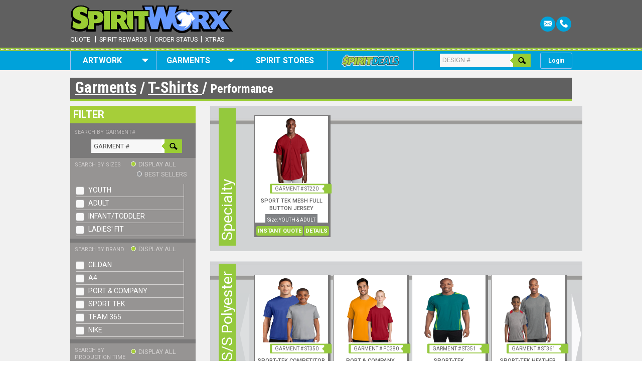

--- FILE ---
content_type: text/html; charset=utf-8
request_url: https://spiritworx.com/garments/t-shirts/5/performance/
body_size: 25943
content:


<!DOCTYPE html PUBLIC "-//W3C//DTD XHTML 1.0 Transitional//EN" "http://www.w3.org/TR/xhtml1/DTD/xhtml1-transitional.dtd">

<html xmlns="http://www.w3.org/1999/xhtml">
<head id="Head1"><title>
	Spirit Worx 
</title><meta name="generator" content="Bootply" />

<meta http-equiv="Content-Type" content="text/html; charset=iso-8859-1" />


<script src='/resources/js/jquery/jquery-2.1.0.min.js' type='text/javascript' ></script> 

<link rel="icon" href="/resources/images/favicon.png" type="image/ico" />

<link rel='stylesheet' href="https://fonts.googleapis.com/css?family=Kalam">
<link rel='stylesheet' href='//fonts.googleapis.com/css?family=Roboto+Condensed:400,300,300italic,400italic,700,700italic' type='text/css'>
<link rel='stylesheet' href='//fonts.googleapis.com/css?family=Roboto:400,100,100italic,300,300italic,400italic,500,500italic,700,700italic,900,900italic' type='text/css'>
<link rel='stylesheet' href='//fonts.googleapis.com/css?family=Arimo:400,400italic,700,700italic' type='text/css'>

<link rel='stylesheet' href="/resources/css/bootstrap.css" />
<link rel='stylesheet' href="/resources/css/menu.css?v=3.9" />
<link rel='stylesheet' href="/resources/css/bootstrap-responsive.css?v=3.8" />
<link rel='stylesheet' href='/resources/css/common.css?v=3.96' type='text/css' />
<link rel='stylesheet' href='/resources/css/popup.css?v=3.8' type='text/css' />
<link rel='stylesheet' href="/resources/Js/fancyBox/jquery.fancybox.css?v=3.8" type="text/css" media="screen" />
<link rel='stylesheet' href="/resources/css/jquery-ui.css?v=3.8" type="text/css" media="screen" />
<link rel='stylesheet' href="/resources/css/marketing.css" />
<link rel='stylesheet' href="/resources/css/angular-material.css?v=3.65" />

<link rel='stylesheet' href="/resources/css/banner_style.css?v=3.8" type="text/css">
<link rel='stylesheet' href="/resources/css/banner_style-new.css?v=3.8" type="text/css">
<link rel='stylesheet' href="/resources/css/common-new.css?v=3.95" type="text/css">

<script type="text/javascript" src="/resources/js/jquery/jquery-ui.min.js?v=3.8"></script>
<script type="text/javascript" src="/resources/js/main.js?v=3.8"></script>
<script type="text/javascript" src="/resources/js/bx_slider.js?v=3.8"></script>

<script type="text/javascript" src="/resources/js/jquery/jquery.numeric.js?v=3.9"></script>
<script type="text/javascript" src="/resources/Js/JsUtility.js?v=3.8"></script>
<script type="text/javascript" src="/resources/Js/fancyBox/jquery.fancybox.pack.js?v=3.8"></script>

<script type="text/javascript" src="/resources/Js/angularjs/angular.js?v=3.8"></script>
<script type="text/javascript" src="/resources/Js/angularjs/angular-sanitize.js"></script>
<script type="text/javascript" src="/resources/Js/angularjs/ngSimpleHelpers.js"></script>
<script type="text/javascript" src="/resources/Js/angularjs/SpeechRecognition/SpeechRecognitionService.js"></script>
<script type="text/javascript" src="/resources/Js/angularjs/UserNotes/UserNotesService.js"></script>
<script type="text/javascript" src="/resources/Js/angularjs/UserNotes/UserNotesController.js"></script>
<script src='/resources/Js/angularjs/angUserProfile.js?ver=202601162107' type='text/javascript'></script> 
<script type="text/javascript" src="/resources/Js/angularjs/SWFactory.js?v=3.8"></script>
<script type="text/javascript" src="/resources/Js/angularjs/angular-animate.min.js?v=3.65"></script>
<script type="text/javascript" src="/resources/Js/angularjs/angular-aria.min.js?v=3.65"></script>
<script type="text/javascript" src="/resources/Js/angularjs/angular-messages.min.js?v=3.65"></script>
<script type="text/javascript" src="/resources/Js/angularjs/angular-material.js?v=3.8"></script>

    <style type="text/css">
        body {
            /* zoom: 90%;  all browsers */
            -moz-transform: scale(90%); /* Firefox */
        }
    </style>
    </head>
<body>
    <form method="post" action="./" onsubmit="javascript:return WebForm_OnSubmit();" onkeypress="javascript:return WebForm_FireDefaultButton(event, 'DoNothing')" id="form1">
<div class="aspNetHidden">
<input type="hidden" name="RadScriptManager1_TSM" id="RadScriptManager1_TSM" value="" />
<input type="hidden" name="__EVENTTARGET" id="__EVENTTARGET" value="" />
<input type="hidden" name="__EVENTARGUMENT" id="__EVENTARGUMENT" value="" />
<input type="hidden" name="__VIEWSTATE" id="__VIEWSTATE" value="/[base64]/L2dhcm1lbnRzLzUvcGVyZm9ybWFuY2UvNDQ1L25pa2UtZHJpLWZpdC1jb3R0b24tcG9seS1zLXMtc2hpcnQvFgJmDxUBIk5JS0UgRFJJLUZJVCBDT1RUT04vUE9MWSBTL1MgU0hJUlRkAgYPFQEKQURVTFQgT25seWQCBw8WAh8LBQM0NDVkAgkPFgIfAgU/[base64]/[base64]/[base64]" />
</div>

<script type="text/javascript">
//<![CDATA[
var theForm = document.forms['form1'];
if (!theForm) {
    theForm = document.form1;
}
function __doPostBack(eventTarget, eventArgument) {
    if (!theForm.onsubmit || (theForm.onsubmit() != false)) {
        theForm.__EVENTTARGET.value = eventTarget;
        theForm.__EVENTARGUMENT.value = eventArgument;
        theForm.submit();
    }
}
//]]>
</script>


<script src="/WebResource.axd?d=mLs_UfQDwPBQp4-snntOAzBsugz_Mrzrlj14C3IaRmlfAYjCsViBIJa5SxITtvCUs9QK8147UsAXPSDFIxE-GvRU7381&amp;t=638901361900000000" type="text/javascript"></script>


<script src="/ScriptResource.axd?d=p6aqEIs5l9oBnxBd-CbgpMQlKlh_8JKA4Xo-aSZZ3NJ5dCuuXt3BZLZUJJdo65X1mHfiXRGQk4wKMSDCAPTqfsso8BUo3N6Xe_ZPfjwXZCwkyQzqnGVG3602-tU4J5BBMYSiloXGX8NngvCpH3d5DWljwX81&amp;t=7f7f23e2" type="text/javascript"></script>
<script src="/Telerik.Web.UI.WebResource.axd?_TSM_HiddenField_=RadScriptManager1_TSM&amp;compress=1&amp;_TSM_CombinedScripts_=%3b%3bSystem.Web.Extensions%2c+Version%3d4.0.0.0%2c+Culture%3dneutral%2c+PublicKeyToken%3d31bf3856ad364e35%3aen-US%3aa8328cc8-0a99-4e41-8fe3-b58afac64e45%3aea597d4b%3ab25378d2" type="text/javascript"></script>
<script type="text/javascript">
//<![CDATA[
if (typeof(Sys) === 'undefined') throw new Error('ASP.NET Ajax client-side framework failed to load.');
//]]>
</script>

<script src="/WebResource.axd?d=SfkoaCVJ6AoOdViltqeh9Q-8Dh70QEIzMg1ToPo5MLB2YI684QhSlpaqCn1bG7g9xXJj18pfHk8EE-TUEjfPU1nWGWE1&amp;t=638901361900000000" type="text/javascript"></script>
<script type="text/javascript">
//<![CDATA[
function WebForm_OnSubmit() {
if (typeof(ValidatorOnSubmit) == "function" && ValidatorOnSubmit() == false) return false;
return true;
}
//]]>
</script>

<div class="aspNetHidden">

	<input type="hidden" name="__VIEWSTATEGENERATOR" id="__VIEWSTATEGENERATOR" value="B8342CB7" />
</div>
        <input type="submit" name="ctl00$DoNothing" value="" id="DoNothing" disabled="disabled" class="aspNetDisabled" style="display: none;" />

        <script type="text/javascript">
//<![CDATA[
Sys.WebForms.PageRequestManager._initialize('ctl00$RadScriptManager1', 'form1', [], [], [], 90, 'ctl00');
//]]>
</script>


        <div class="" style="height: 75.8%;">
            

<div class="header">
    <div class="grid_1000">
        <div class="logo">
            <a href="/">
                <img src="/resources/images/logo.png" /></a><br />

            
            <a href="javascript:void(0);" id="aquote">Quote</a>
            
            &nbsp;&nbsp;|&nbsp;&nbsp;<a href="javascript:void(0);">Spirit Rewards</a>&nbsp;&nbsp;|&nbsp;&nbsp;<a href="/login.aspx">Order Status</a>&nbsp;&nbsp;|&nbsp;&nbsp;<a href="/colors/xtras-print-colors/">Xtras</a>
        </div>
        <div class="header_right_column hrc-dflex">
            <div class="full-widthcol">
                <div class="header-tpbars">
                    
                    <span style="display: flex; align-items: center; column-gap: 5px;">
                        
                        <a href="/contactUs.aspx" class="contactus_icon ci-email">
                            <img alt="Facebook" src="/resources/images/email-icon.png" align="absmiddle" />
                        </a>
                        <a href="/contactUs.aspx" class="contactus_icon ci-phone">
                            <img alt="Phone" src="/resources/images/phone-icon.png" align="absmiddle" />
                        </a>
                        
                    </span>
                    
                    
                    
                </div>

            </div>
            <div class="full-widthcol myaccount likeSty">
                
                
            </div>
        </div>
    </div>
</div>

<div class="clear"></div>

<div class="navigation">
    <div class="grid_1000" style="border-left: 1px solid #a0c2f1;">
        
        <a href="javascript:void(0)" class="login-click login">Login</a>
        

        <div class="search">
            <div id="Header12_SearchControl1_pnlGarmentSearch" onkeypress="javascript:return WebForm_FireDefaultButton(event, &#39;Header12_SearchControl1_btnSearch&#39;)">
	
    

    <input name="ctl00$Header12$SearchControl1$txtSearch" type="text" id="Header12_SearchControl1_txtSearch" class="searchbox" placeholder="DESIGN #" />

    <input type="image" name="ctl00$Header12$SearchControl1$btnSearch" id="Header12_SearchControl1_btnSearch" border="0" formnovalidate="" src="/resources/images/go.png" alt="Search" />

    

</div>

        </div>

        

<div class="nav-collapse collapse">
    <ul class="nav">
        <li class="active"><a class="dropdown-toggle" data-toggle="dropdown" href="javascript:void(0);">
            <img src="/resources/images/down_arrow.png" align="right" hspace="15" vspace="5" />Artwork</a>
            <ul class="dropdown-menu" role="menu" id="ulDesign">
                
                        <li data-submenu-id="D-1"><a href="/designcategory/1/elementary/" id="Header12_HeaderMenu1_rptParentDesignsCategories_aParentCategoryLink_0">
                            ELEMENTARY</a>
                            


                            <span id="Header12_HeaderMenu1_rptParentDesignsCategories_spnSubCat_0">
                                <div id="D-1" class="popover maninDiv">
                                    <div class="popover-content">
                                        <img src="https://spiritworx.s3.us-east-2.amazonaws.com/resources/Design/tqguj_0101-2404-model.png"
                                            align="right">
                                        
                                                <a href="/designs/2/school-spirit/" id="Header12_HeaderMenu1_rptParentDesignsCategories_rptDesignsCategories_0_aSubDesignCategory_0">
                                                    School Spirit</a>
                                            
                                                <a href="/designs/3/clubs/" id="Header12_HeaderMenu1_rptParentDesignsCategories_rptDesignsCategories_0_aSubDesignCategory_1">
                                                    Clubs</a>
                                            
                                                <a href="/designs/4/class-designs/" id="Header12_HeaderMenu1_rptParentDesignsCategories_rptDesignsCategories_0_aSubDesignCategory_2">
                                                    Class Designs</a>
                                            
                                                <a href="/designs/5/special-events/" id="Header12_HeaderMenu1_rptParentDesignsCategories_rptDesignsCategories_0_aSubDesignCategory_3">
                                                    Special Events</a>
                                            
                                                <a href="/designs/6/pta-pto/" id="Header12_HeaderMenu1_rptParentDesignsCategories_rptDesignsCategories_0_aSubDesignCategory_4">
                                                    PTA & PTO</a>
                                            
                                                <a href="/designs/68/think-pink/" id="Header12_HeaderMenu1_rptParentDesignsCategories_rptDesignsCategories_0_aSubDesignCategory_5">
                                                    Think Pink</a>
                                            
                                    </div>
                                </div>
                            </span>
                        </li>
                    
                        <li data-submenu-id="D-7"><a href="/designcategory/7/secondary/" id="Header12_HeaderMenu1_rptParentDesignsCategories_aParentCategoryLink_1">
                            SECONDARY</a>
                            


                            <span id="Header12_HeaderMenu1_rptParentDesignsCategories_spnSubCat_1">
                                <div id="D-7" class="popover maninDiv">
                                    <div class="popover-content">
                                        <img src="https://spiritworx.s3.us-east-2.amazonaws.com/resources/Design/6DqSK_spiritwear.png"
                                            align="right">
                                        
                                                <a href="/designs/8/school-spirit/" id="Header12_HeaderMenu1_rptParentDesignsCategories_rptDesignsCategories_1_aSubDesignCategory_0">
                                                    School Spirit</a>
                                            
                                                <a href="/designs/9/freshman/" id="Header12_HeaderMenu1_rptParentDesignsCategories_rptDesignsCategories_1_aSubDesignCategory_1">
                                                    Freshman </a>
                                            
                                                <a href="/designs/10/sophomore/" id="Header12_HeaderMenu1_rptParentDesignsCategories_rptDesignsCategories_1_aSubDesignCategory_2">
                                                    Sophomore  </a>
                                            
                                                <a href="/designs/11/junior/" id="Header12_HeaderMenu1_rptParentDesignsCategories_rptDesignsCategories_1_aSubDesignCategory_3">
                                                    Junior </a>
                                            
                                                <a href="/designs/12/senior/" id="Header12_HeaderMenu1_rptParentDesignsCategories_rptDesignsCategories_1_aSubDesignCategory_4">
                                                    Senior</a>
                                            
                                                <a href="/designs/13/clubs/" id="Header12_HeaderMenu1_rptParentDesignsCategories_rptDesignsCategories_1_aSubDesignCategory_5">
                                                     Clubs</a>
                                            
                                                <a href="/designs/69/pe-athletics/" id="Header12_HeaderMenu1_rptParentDesignsCategories_rptDesignsCategories_1_aSubDesignCategory_6">
                                                    PE & ATHLETICS</a>
                                            
                                                <a href="/designs/14/special-events/" id="Header12_HeaderMenu1_rptParentDesignsCategories_rptDesignsCategories_1_aSubDesignCategory_7">
                                                    Special Events</a>
                                            
                                                <a href="/designs/70/think-pink/" id="Header12_HeaderMenu1_rptParentDesignsCategories_rptDesignsCategories_1_aSubDesignCategory_8">
                                                    Think Pink</a>
                                            
                                    </div>
                                </div>
                            </span>
                        </li>
                    
                        <li data-submenu-id="D-15"><a href="/designcategory/15/music/" id="Header12_HeaderMenu1_rptParentDesignsCategories_aParentCategoryLink_2">
                            MUSIC</a>
                            


                            <span id="Header12_HeaderMenu1_rptParentDesignsCategories_spnSubCat_2">
                                <div id="D-15" class="popover maninDiv">
                                    <div class="popover-content">
                                        <img src="https://spiritworx.s3.us-east-2.amazonaws.com/resources/Design/hMWXZ_music.png"
                                            align="right">
                                        
                                                <a href="/designs/16/band/" id="Header12_HeaderMenu1_rptParentDesignsCategories_rptDesignsCategories_2_aSubDesignCategory_0">
                                                    Band</a>
                                            
                                                <a href="/designs/17/choir/" id="Header12_HeaderMenu1_rptParentDesignsCategories_rptDesignsCategories_2_aSubDesignCategory_1">
                                                    Choir</a>
                                            
                                                <a href="/designs/18/color-guard/" id="Header12_HeaderMenu1_rptParentDesignsCategories_rptDesignsCategories_2_aSubDesignCategory_2">
                                                    Color Guard</a>
                                            
                                                <a href="/designs/19/orchestra/" id="Header12_HeaderMenu1_rptParentDesignsCategories_rptDesignsCategories_2_aSubDesignCategory_3">
                                                    Orchestra</a>
                                            
                                                <a href="/designs/20/camp-trip/" id="Header12_HeaderMenu1_rptParentDesignsCategories_rptDesignsCategories_2_aSubDesignCategory_4">
                                                    Camp/Trip</a>
                                            
                                                <a href="/designs/71/think-pink/" id="Header12_HeaderMenu1_rptParentDesignsCategories_rptDesignsCategories_2_aSubDesignCategory_5">
                                                    Think Pink</a>
                                            
                                                <a href="/designs/22/fan-gear/" id="Header12_HeaderMenu1_rptParentDesignsCategories_rptDesignsCategories_2_aSubDesignCategory_6">
                                                    Fan Gear</a>
                                            
                                                <a href="/designs/115/sections/" id="Header12_HeaderMenu1_rptParentDesignsCategories_rptDesignsCategories_2_aSubDesignCategory_7">
                                                    Sections</a>
                                            
                                    </div>
                                </div>
                            </span>
                        </li>
                    
                        <li data-submenu-id="D-26"><a href="/designcategory/26/sports/" id="Header12_HeaderMenu1_rptParentDesignsCategories_aParentCategoryLink_3">
                            SPORTS</a>
                            


                            <span id="Header12_HeaderMenu1_rptParentDesignsCategories_spnSubCat_3">
                                <div id="D-26" class="popover maninDiv">
                                    <div class="popover-content">
                                        <img src="https://spiritworx.s3.us-east-2.amazonaws.com/resources/Design/vxvPY_untitled-1.png"
                                            align="right">
                                        
                                                <a href="/designs/27/volleyball/" id="Header12_HeaderMenu1_rptParentDesignsCategories_rptDesignsCategories_3_aSubDesignCategory_0">
                                                    Volleyball</a>
                                            
                                                <a href="/designs/28/football/" id="Header12_HeaderMenu1_rptParentDesignsCategories_rptDesignsCategories_3_aSubDesignCategory_1">
                                                    Football</a>
                                            
                                                <a href="/designs/29/basketball/" id="Header12_HeaderMenu1_rptParentDesignsCategories_rptDesignsCategories_3_aSubDesignCategory_2">
                                                    Basketball</a>
                                            
                                                <a href="/designs/30/softball/" id="Header12_HeaderMenu1_rptParentDesignsCategories_rptDesignsCategories_3_aSubDesignCategory_3">
                                                    Softball</a>
                                            
                                                <a href="/designs/31/baseball/" id="Header12_HeaderMenu1_rptParentDesignsCategories_rptDesignsCategories_3_aSubDesignCategory_4">
                                                    Baseball</a>
                                            
                                                <a href="/designs/32/track-field/" id="Header12_HeaderMenu1_rptParentDesignsCategories_rptDesignsCategories_3_aSubDesignCategory_5">
                                                    Track & Field</a>
                                            
                                                <a href="/designs/33/cross-country/" id="Header12_HeaderMenu1_rptParentDesignsCategories_rptDesignsCategories_3_aSubDesignCategory_6">
                                                    Cross Country</a>
                                            
                                                <a href="/designs/34/soccer/" id="Header12_HeaderMenu1_rptParentDesignsCategories_rptDesignsCategories_3_aSubDesignCategory_7">
                                                    Soccer</a>
                                            
                                                <a href="/designs/35/gymnastics/" id="Header12_HeaderMenu1_rptParentDesignsCategories_rptDesignsCategories_3_aSubDesignCategory_8">
                                                    Gymnastics</a>
                                            
                                                <a href="/designs/36/swim-dive/" id="Header12_HeaderMenu1_rptParentDesignsCategories_rptDesignsCategories_3_aSubDesignCategory_9">
                                                    Swim & Dive</a>
                                            
                                                <a href="/designs/37/tennis/" id="Header12_HeaderMenu1_rptParentDesignsCategories_rptDesignsCategories_3_aSubDesignCategory_10">
                                                    Tennis</a>
                                            
                                                <a href="/designs/39/golf/" id="Header12_HeaderMenu1_rptParentDesignsCategories_rptDesignsCategories_3_aSubDesignCategory_11">
                                                    Golf</a>
                                            
                                                <a href="/designs/38/dance/" id="Header12_HeaderMenu1_rptParentDesignsCategories_rptDesignsCategories_3_aSubDesignCategory_12">
                                                    Dance</a>
                                            
                                                <a href="/designs/40/cheer/" id="Header12_HeaderMenu1_rptParentDesignsCategories_rptDesignsCategories_3_aSubDesignCategory_13">
                                                    Cheer</a>
                                            
                                                <a href="/designs/41/weightlifting/" id="Header12_HeaderMenu1_rptParentDesignsCategories_rptDesignsCategories_3_aSubDesignCategory_14">
                                                    Weightlifting</a>
                                            
                                                <a href="/designs/42/wrestling/" id="Header12_HeaderMenu1_rptParentDesignsCategories_rptDesignsCategories_3_aSubDesignCategory_15">
                                                    Wrestling</a>
                                            
                                                <a href="/designs/122/hockey/" id="Header12_HeaderMenu1_rptParentDesignsCategories_rptDesignsCategories_3_aSubDesignCategory_16">
                                                    Hockey</a>
                                            
                                                <a href="/designs/72/think-pink/" id="Header12_HeaderMenu1_rptParentDesignsCategories_rptDesignsCategories_3_aSubDesignCategory_17">
                                                    Think Pink</a>
                                            
                                    </div>
                                </div>
                            </span>
                        </li>
                    
                        <li data-submenu-id="D-92"><a href="/designs/67/sports/" id="Header12_HeaderMenu1_rptParentDesignsCategories_aParentCategoryLink_4">
                            Fanatics</a>
                            


                            
                        </li>
                    
                        <li data-submenu-id="D-48"><a href="/designs/73/field-day/" id="Header12_HeaderMenu1_rptParentDesignsCategories_aParentCategoryLink_5">
                            FIELD DAY</a>
                            


                            
                        </li>
                    
                        <li data-submenu-id="D-46"><a href="/designs/65/staar/" id="Header12_HeaderMenu1_rptParentDesignsCategories_aParentCategoryLink_6">
                            STAAR</a>
                            


                            
                        </li>
                    
                        <li data-submenu-id="D-51"><a href="/designcategory/51/think-pink/" id="Header12_HeaderMenu1_rptParentDesignsCategories_aParentCategoryLink_7">
                            THINK PINK</a>
                            


                            <span id="Header12_HeaderMenu1_rptParentDesignsCategories_spnSubCat_7">
                                <div id="D-51" class="popover maninDiv">
                                    <div class="popover-content">
                                        <img src="https://spiritworx.s3.us-east-2.amazonaws.com/resources/Design/EuoLX_think-pink.png"
                                            align="right">
                                        
                                                <a href="/designs/59/school-spirit/" id="Header12_HeaderMenu1_rptParentDesignsCategories_rptDesignsCategories_7_aSubDesignCategory_0">
                                                    School Spirit</a>
                                            
                                                <a href="/designs/60/sports/" id="Header12_HeaderMenu1_rptParentDesignsCategories_rptDesignsCategories_7_aSubDesignCategory_1">
                                                    Sports </a>
                                            
                                                <a href="/designs/61/music/" id="Header12_HeaderMenu1_rptParentDesignsCategories_rptDesignsCategories_7_aSubDesignCategory_2">
                                                    Music</a>
                                            
                                    </div>
                                </div>
                            </span>
                        </li>
                    
                        <li data-submenu-id="D-87"><a href="/designcategory/87/child-care/" id="Header12_HeaderMenu1_rptParentDesignsCategories_aParentCategoryLink_8">
                            Child Care</a>
                            


                            <span id="Header12_HeaderMenu1_rptParentDesignsCategories_spnSubCat_8">
                                <div id="D-87" class="popover maninDiv">
                                    <div class="popover-content">
                                        <img src="https://spiritworx.s3.us-east-2.amazonaws.com/resources/Design/JhKhw_child-care.png"
                                            align="right">
                                        
                                                <a href="/designs/88/school-spirit/" id="Header12_HeaderMenu1_rptParentDesignsCategories_rptDesignsCategories_8_aSubDesignCategory_0">
                                                    School Spirit</a>
                                            
                                                <a href="/designs/89/camps-trips/" id="Header12_HeaderMenu1_rptParentDesignsCategories_rptDesignsCategories_8_aSubDesignCategory_1">
                                                    Camps/Trips</a>
                                            
                                                <a href="/designs/90/special-events/" id="Header12_HeaderMenu1_rptParentDesignsCategories_rptDesignsCategories_8_aSubDesignCategory_2">
                                                    Special Events</a>
                                            
                                                <a href="/designs/91/staff/" id="Header12_HeaderMenu1_rptParentDesignsCategories_rptDesignsCategories_8_aSubDesignCategory_3">
                                                    Staff</a>
                                            
                                    </div>
                                </div>
                            </span>
                        </li>
                    
                        <li data-submenu-id="D-97"><a href="/designcategory/97/church/" id="Header12_HeaderMenu1_rptParentDesignsCategories_aParentCategoryLink_9">
                            Church</a>
                            


                            <span id="Header12_HeaderMenu1_rptParentDesignsCategories_spnSubCat_9">
                                <div id="D-97" class="popover maninDiv">
                                    <div class="popover-content">
                                        <img src="https://spiritworx.s3.us-east-2.amazonaws.com/resources/Design/os6mH_church-image.png"
                                            align="right">
                                        
                                                <a href="/designs/98/adult-ministries/" id="Header12_HeaderMenu1_rptParentDesignsCategories_rptDesignsCategories_9_aSubDesignCategory_0">
                                                    Adult Ministries</a>
                                            
                                                <a href="/designs/99/youth-ministries/" id="Header12_HeaderMenu1_rptParentDesignsCategories_rptDesignsCategories_9_aSubDesignCategory_1">
                                                    Youth Ministries</a>
                                            
                                                <a href="/designs/104/children-s-ministries/" id="Header12_HeaderMenu1_rptParentDesignsCategories_rptDesignsCategories_9_aSubDesignCategory_2">
                                                    Children's Ministries</a>
                                            
                                                <a href="/designs/100/vacation-bible-school/" id="Header12_HeaderMenu1_rptParentDesignsCategories_rptDesignsCategories_9_aSubDesignCategory_3">
                                                    Vacation Bible School</a>
                                            
                                                <a href="/designs/101/camps/" id="Header12_HeaderMenu1_rptParentDesignsCategories_rptDesignsCategories_9_aSubDesignCategory_4">
                                                    Camps</a>
                                            
                                                <a href="/designs/102/special-events/" id="Header12_HeaderMenu1_rptParentDesignsCategories_rptDesignsCategories_9_aSubDesignCategory_5">
                                                    Special Events</a>
                                            
                                                <a href="/designs/103/staff/" id="Header12_HeaderMenu1_rptParentDesignsCategories_rptDesignsCategories_9_aSubDesignCategory_6">
                                                    Staff</a>
                                            
                                    </div>
                                </div>
                            </span>
                        </li>
                    
                        <li data-submenu-id="D-105"><a href="/designs/112/family-reunion/" id="Header12_HeaderMenu1_rptParentDesignsCategories_aParentCategoryLink_10">
                            Miscellaneous </a>
                            


                            
                        </li>
                    
                <li><a href="/designs/">View All</a></li>
                <li class="highlight"><a href='javascript:void(0);'>Can't Find A Design</a></li>
                <li><a href="/customArtwork.aspx">Request Custom Artwork</a></li>
                
            </ul>
        </li>
        <li class="active"><a class="dropdown-toggle" data-toggle="dropdown" href="javascript:void(0);">
            <img src="/resources/images/down_arrow.png" align="right" hspace="15" vspace="5" />Garments</a>
            <ul class="dropdown-menu" role="menu2" style="margin-left: 170px; width: 209px;"
                id="ulGarment">
                
                        <li data-submenu-id="G-1"><a href="/garments/1/t-shirts/">
                            T-Shirts</a>
                            <div id="G-1" class="popover mainGarmentDiv">
                                <div class="popover-content">
                                    <img src=" https://spiritworx.s3.us-east-2.amazonaws.com/resources/Garments/DIx1J_website-main-model.png" align="right">
                                    
                                            <a href="/garments/t-shirts/4/standard/">
                                                Standard</a>
                                        
                                            <a href="/garments/t-shirts/5/performance/">
                                                Performance</a>
                                        
                                            <a href="/garments/t-shirts/6/fashion/">
                                                Fashion</a>
                                        
                                            <a href="/garments/t-shirts/28/specialty/">
                                                Specialty</a>
                                        
                                            <a href="/garments/t-shirts/35/tanks/">
                                                Tanks</a>
                                        
                                </div>
                            </div>
                        </li>
                    
                        <li data-submenu-id="G-47"><a href="/garments/47/ladies/">
                            LADIES</a>
                            <div id="G-47" class="popover mainGarmentDiv">
                                <div class="popover-content">
                                    <img src=" https://spiritworx.s3.us-east-2.amazonaws.com/resources/Garments/7ZnkF_purple-model.png" align="right">
                                    
                                            <a href="/garments/ladies/48/standard/">
                                                Standard</a>
                                        
                                            <a href="/garments/ladies/56/fashion/">
                                                Fashion</a>
                                        
                                            <a href="/garments/ladies/49/performance/">
                                                Performance</a>
                                        
                                            <a href="/garments/ladies/58/specialty/">
                                                Specialty</a>
                                        
                                            <a href="/garments/ladies/57/tanks/">
                                                Tanks</a>
                                        
                                </div>
                            </div>
                        </li>
                    
                        <li data-submenu-id="G-64"><a href="/garments/64/youth-styles/">
                            YOUTH STYLES</a>
                            <div id="G-64" class="popover mainGarmentDiv">
                                <div class="popover-content">
                                    <img src=" https://spiritworx.s3.us-east-2.amazonaws.com/resources/Garments/Gcs8N_black-model.png" align="right">
                                    
                                            <a href="/garments/youth-styles/65/infant-toddler/">
                                                INFANT/TODDLER</a>
                                        
                                            <a href="/garments/youth-styles/37/t-shirts/">
                                                T-SHIRTS</a>
                                        
                                            <a href="/garments/youth-styles/46/sweatshirts/">
                                                SWEATSHIRTS</a>
                                        
                                </div>
                            </div>
                        </li>
                    
                        <li data-submenu-id="G-11"><a href="/garments/11/polo-shirts/">
                            Polo Shirts</a>
                            <div id="G-11" class="popover mainGarmentDiv">
                                <div class="popover-content">
                                    <img src=" https://spiritworx.s3.us-east-2.amazonaws.com/resources/Garments/4mkxH_website-main-model.png" align="right">
                                    
                                            <a href="/garments/polo-shirts/12/standard/">
                                                Standard</a>
                                        
                                            <a href="/garments/polo-shirts/13/performance/">
                                                Performance</a>
                                        
                                            <a href="/garments/polo-shirts/63/fashion/">
                                                Fashion</a>
                                        
                                            <a href="/garments/polo-shirts/55/specialty/">
                                                Specialty</a>
                                        
                                            <a href="/garments/polo-shirts/38/ladies/">
                                                LADIES</a>
                                        
                                </div>
                            </div>
                        </li>
                    
                        <li data-submenu-id="G-2"><a href="/garments/2/sweatshirts/">
                            Sweatshirts</a>
                            <div id="G-2" class="popover mainGarmentDiv">
                                <div class="popover-content">
                                    <img src=" https://spiritworx.s3.us-east-2.amazonaws.com/resources/Garments/0EPQM_website-main.png" align="right">
                                    
                                            <a href="/garments/sweatshirts/7/crewneck/">
                                                Crewneck </a>
                                        
                                            <a href="/garments/sweatshirts/8/hooded/">
                                                Hooded</a>
                                        
                                            <a href="/garments/sweatshirts/10/performance/">
                                                Performance</a>
                                        
                                            <a href="/garments/sweatshirts/9/zip-up/">
                                                Zip up</a>
                                        
                                            <a href="/garments/sweatshirts/39/ladies/">
                                                LADIES</a>
                                        
                                </div>
                            </div>
                        </li>
                    
                        <li data-submenu-id="G-17"><a href="/garments/17/pants-shorts/">
                            Pants & Shorts</a>
                            <div id="G-17" class="popover mainGarmentDiv">
                                <div class="popover-content">
                                    <img src=" https://spiritworx.s3.us-east-2.amazonaws.com/resources/Garments/irClB_website-main.png" align="right">
                                    
                                            <a href="/garments/pants-shorts/18/shorts/">
                                                Shorts</a>
                                        
                                            <a href="/garments/pants-shorts/41/ladies-shorts/">
                                                Ladies Shorts</a>
                                        
                                            <a href="/garments/pants-shorts/19/pants/">
                                                Pants</a>
                                        
                                            <a href="/garments/pants-shorts/42/ladies-pants/">
                                                Ladies Pants</a>
                                        
                                </div>
                            </div>
                        </li>
                    
                        <li data-submenu-id="G-43"><a href="/garments/43/warm-ups/">
                            Warm Ups</a>
                            <div id="G-43" class="popover mainGarmentDiv">
                                <div class="popover-content">
                                    <img src=" https://spiritworx.s3.us-east-2.amazonaws.com/resources/Garments/291Di_jst92blkirngrywhmodel.png" align="right">
                                    
                                            <a href="/garments/warm-ups/44/jackets/">
                                                Jackets</a>
                                        
                                            <a href="/garments/warm-ups/45/pants/">
                                                Pants</a>
                                        
                                </div>
                            </div>
                        </li>
                    
                        <li data-submenu-id="G-20"><a href="/garments/20/spirit-items/">
                            Spirit items</a>
                            <div id="G-20" class="popover mainGarmentDiv">
                                <div class="popover-content">
                                    <img src=" https://spiritworx.s3.us-east-2.amazonaws.com/resources/Garments/U30eM_website-main-model.png" align="right">
                                    
                                            <a href="/garments/spirit-items/59/spirit-bags/">
                                                Spirit Bags</a>
                                        
                                            <a href="/garments/spirit-items/60/spirit-towels/">
                                                Spirit Towels</a>
                                        
                                            <a href="/garments/spirit-items/61/spirit-blankets/">
                                                Spirit Blankets</a>
                                        
                                            <a href="/garments/spirit-items/62/miscellaneous/">
                                                Miscellaneous</a>
                                        
                                </div>
                            </div>
                        </li>
                    
                <li data-submenu-id="submenu-red-leaf2"><a href="/garments/"
                    style="border-bottom: 1px solid #a0c2f1;">View All</a> </li>
                <li data-submenu-id="submenu-king-colobus2">
                    <div class="search" style="margin-bottom: 10px;">
                        <div id="Header12_HeaderMenu1_GarmentSearchControl1_pnlGarmentSearch">
	

    <input name="ctl00$Header12$HeaderMenu1$GarmentSearchControl1$txtGarmentSearch" type="text" id="txtGarmentSearch" onblur="if (this.value == &#39;&#39;) this.value = &#39;GARMENT #&#39;;" onfocus="if( this.value==&#39;GARMENT #&#39;) value = &#39;&#39;;" value="GARMENT #" class="searchbox" />

    <input type="image" name="ctl00$Header12$HeaderMenu1$GarmentSearchControl1$imgbtnGarmentSearch" id="Header12_HeaderMenu1_GarmentSearchControl1_imgbtnGarmentSearch" border="0" formnovalidate="" src="/resources/images/go.png" alt="Search" />

    <script type="text/javascript">
        $(document).ready(function () {

            $('#txtGarmentSearch')
                .enterKey(function (e) {
                    e.preventDefault();
                    $('#Header12_HeaderMenu1_GarmentSearchControl1_imgbtnGarmentSearch').click();
                });
        });
    </script>


</div>

                    </div>
                </li>
            </ul>
        </li>
        <li class="active"><a class="dropdown-toggle" data-toggle="dropdown"
            href="/SearchStore.aspx">Spirit Stores</a></li>
        <li class="active">
            <a class="dropdown-toggle _nav_link_cstm" data-toggle="dropdown" href="/deals/">
                <img src="/resources/images/Spirit-Deals-Logo.png" style="height: 24px;">
            </a>

        </li>
    </ul>
</div>

<script type="text/javascript" src="/resources/Js/jquery/jquery.menu-aim.js"></script>
<script type="text/javascript" src="/resources/js/bootstrap.min.js"></script>
<script type="text/javascript">

    $(document).ready(function () {

        $('#ulDesign li div.popover.maninDiv div.popover-content').each(function () {
            var count = $(this).find('a').length;
            if (count > 10) {
                $(this).parent().addClass('double');
                $(this).find('a').addClass('aDoubleItem');
            }

        });

        $('#ulGarment li div.popover.mainGarmentDiv div.popover-content').each(function () {
            var count = $(this).find('a').length;
            if (count > 10) {
                $(this).parent().addClass('double');
                $(this).find('a').addClass('aDoubleItem');
            }

        });
    });

    var $menu = $(".dropdown-menu");
    var $menu2 = $(".dropdown-menu2");

    // jQuery-menu-aim: <meaningful part of the example>
    // Hook up events to be fired on menu row activation.

    $menu.menuAim({
        activate: activateSubmenu,
        deactivate: deactivateSubmenu
    });

    // jQuery-menu-aim: </meaningful part of the example>

    // jQuery-menu-aim: the following JS is used to show and hide the submenu
    // contents. Again, this can be done in any number of ways. jQuery-menu-aim
    // doesn't care how you do this, it just fires the activate and deactivate
    // events at the right times so you know when to show and hide your submenus.

    function activateSubmenu(row) {
        var $row = $(row),
            submenuId = $row.data("submenuId"),
            $submenu = $("#" + submenuId),
            height = $menu.outerHeight(),
            width = $menu.outerWidth();

        // Show the submenu
        $submenu.css({
            display: "block",
            top: -1,
            left: width - 3,  // main should overlay submenu
            height: height - 4  // padding for main dropdown's arrow
        });

        // Keep the currently activated row's highlighted look
        $row.find("a").addClass("maintainHover");
    }

    function deactivateSubmenu(row) {
        var $row = $(row),
            submenuId = $row.data("submenuId"),
            $submenu = $("#" + submenuId);

        // Hide the submenu and remove the row's highlighted look
        $submenu.css("display", "none");
        $row.find("a").removeClass("maintainHover");
    }

    // Bootstrap's dropdown menus immediately close on document click.
    // Don't let this event close the menu if a submenu is being clicked.
    // This event propagation control doesn't belong in the menu-aim plugin
    // itself because the plugin is agnostic to bootstrap.

    $(".dropdown-menu li").click(function (e) {
        e.stopPropagation();
    });

    $(document).click(function () {
        // Simply hide the submenu on any click. Again, this is just a hacked
        // together menu/submenu structure to show the use of jQuery-menu-aim.
        $(".popover").css("display", "none");
        $("a.maintainHover").removeClass("maintainHover");
    });

    $('.dropdown-toggle').on('mouseover', function () {
        $('.nav li').removeClass("open");
        $(this).parent().toggleClass("open");
        var height = $menu.outerHeight(); var width = $menu.outerWidth();
        $('ul.' + $(this).attr("rel") + ' li > a').removeClass("maintainHover");
        $('ul.' + $(this).attr("rel") + ' li > div').hide();
        $('ul.' + $(this).attr("rel") + ' li:first-child > a').addClass("maintainHover");
        $('ul.' + $(this).attr("rel") + ' li:first-child > div').css({
            'display': 'block',
            'left': width - 3,
            'height': height - 4,
            'top': -1
        });
    });

    $(".dropdown-toggle").click(function () {
        var location = $(this).attr('href');
        if (location != '') {
            window.location = location;
        }
    });

    $(document).ready(function () {
        $(document).click(function () {
            // Simply hide the submenu on any click. Again, this is just a hacked
            // together menu/submenu structure to show the use of jQuery-menu-aim.
            $(".popover").css("display", "none");
            $("a.maintainHover").removeClass("maintainHover");
            $(".active").removeClass("open");
        });
        $(".content_area").mouseover(function () {
            // Simply hide the submenu on any click. Again, this is just a hacked
            // together menu/submenu structure to show the use of jQuery-menu-aim.
            $(".popover").css("display", "none");
            $("a.maintainHover").removeClass("maintainHover");
            $(".active").removeClass("open");
        });
        $(".container-inner").mouseover(function () {
            // Simply hide the submenu on any click. Again, this is just a hacked
            // together menu/submenu structure to show the use of jQuery-menu-aim.
            $(".popover").css("display", "none");
            $("a.maintainHover").removeClass("maintainHover");
            $(".active").removeClass("open");
        });
    });
</script>

    </div>
</div>


<!--
    <div class="header-notice">
        <div class="text-container">
            <p>
                <strong>NOTICE:</strong><br />
                Due to shipping delays and Production growth we are running on a production time of up to four weeks.<br />
                Please allow 20 business days for production. We hope to see this be a very temporary change.<br />
                We are currently not accepting any Rush Orders or Championship/Playoff Orders which require<br />
                Rush Production. We apologize for the inconvenience!!
            </p>
        </div>
    </div>
    -->


<div class="clear"></div>


            <div class="content_area">
                <div class="grid_1000">
                    
    

<link rel="stylesheet" type="text/css" href="/resources/Js/fancyBox/jquery.fancybox.css" media="screen" />

<script type="text/javascript" src="/resources/Js/fancyBox/jquery.fancybox.pack.js"></script>
<script type="text/javascript" src="/resources/Js/jquery/jquery.numeric.js"></script>
<script type="text/javascript" src="/resources/Js/SW.PriceQuote.js"></script>
<script type="text/javascript" src="/resources/Js/JsUtility.js"></script>
<script type="text/javascript" src="/resources/Js/iscroll.js"></script>
<script type="text/javascript" src="https://www.google.com/recaptcha/api.js?onload=renderRecaptcha&render=explicit" async defer></script>

<script type="text/javascript">
    $(document).ready(function () {

        $.fn.enterKey = function (fnc) {
            return this.each(function () {
                $(this).keypress(function (ev) {
                    var keycode = (ev.keyCode ? ev.keyCode : ev.which);
                    if (keycode == '13') {
                        fnc.call(this, ev);
                    }
                });
            });
        }

        $('#ContentPlaceHolder1_GarmentListControl_txtGarmentSearch')
            .enterKey(function (e) {
                e.preventDefault();
                $('#ContentPlaceHolder1_GarmentListControl_imgSearchBtnGarment').click();
            });

        $('.scrollbox').enscroll();
    });

    var your_site_key = '6LeHmJQUAAAAALoa2uZHzj_koih4qFui_mLP02_c';

    var renderRecaptcha = function () {
        grecaptcha.render('ReCaptchContainer', {
            'sitekey': your_site_key,
            'callback': reCaptchaCallback,
            theme: 'light',
            type: 'image',
            size: 'normal'
        });
    };

    var reCaptchaCallback = function (response) {
        if (response !== '') {
            jQuery('#lblMessage').css('color', 'green').html('Success');
        }
    };

    function ValidateCaptcha() {

        let isVerified = false;
        let message = 'Please check the checkbox';

        if (typeof (grecaptcha) != 'undefined') {

            let response = grecaptcha.getResponse();
            if (response.length === 0) {

                isVerified = false;
                message = 'Captcha verification failed';
            }
            else {
                isVerified = true;
                message = 'Success';
            }
        }

        jQuery('#lblMessage').html(message);
        jQuery('#lblMessage').css('color', isVerified ? "green" : "red");

        return isVerified;
    }

</script>

<style type="text/css">
    #divDiscountInfo > span {
        display: block !important;
        line-height: 40px;
    }

    .modal-backdrop {
        z-index: 100000000;
        opacity: 0.4
    }


    .filterbox ul li label {
        padding-left: 25px;
        position: relative;
    }

        .filterbox ul li label:before {
            content: '';
            position: absolute;
            left: 0;
            top: 5px;
            width: 15px;
            height: 15px;
            border: 1px solid #aaa;
            background: #f8f8f8;
            border-radius: 3px;
            /* box-shadow: inset 0 1px 3px rgba(0,0,0,.3); */
        }

    .filterbox ul li [type="checkbox"]:not(:checked) + label::before, .filterbox ul li [type="checkbox"]:checked + label::before {
        width: 15px;
        height: 15px;
        left: 0 !important;
        top: 5px !important;
        box-shadow: none;
    }

    .filterbox ul li [type="checkbox"]:not(:checked) + label::after, .filterbox ul li [type="checkbox"]:checked + label::after {
        top: 8px !important;
        left: 2px
    }
</style>

<div class="grid_1000 asa">

    <h2>
        <a href="/garments/" class="aBreadcrumb">Garments</a> / 
        <a href="/garments/1/t-shirts/" id="ContentPlaceHolder1_GarmentListControl_aGarmentParentTypeName" class="aBreadcrumb">
            T-Shirts
        </a>/ 
        <span style='font-size: 24px;'>
            Performance
        </span>
    </h2>

    <table width="100%" border="0" cellspacing="0" cellpadding="0">
        <tr>
            <td width="18%" valign="top" class="filterbox">
                <table>
                    <tr>
                        <td height="33" align="left" valign="middle" bgcolor="#A6CE39" class="white_text point-20"><strong>&nbsp;FILTER</strong></td>
                    </tr>
                    <tr>
                        <td valign="top" bgcolor="#7b7a7a" class="left-searchbox">SEARCH BY GARMENT#
           
                            <div class="search">
                                <input name="ctl00$ContentPlaceHolder1$GarmentListControl$txtGarmentSearch" type="text" id="ContentPlaceHolder1_GarmentListControl_txtGarmentSearch" onblur="if (this.value == &#39;&#39;) this.value = &#39;GARMENT #&#39;;" onfocus="if( this.value==&#39;GARMENT #&#39;) value = &#39;&#39;;" value="GARMENT #" />
                                <input type="image" name="ctl00$ContentPlaceHolder1$GarmentListControl$imgSearchBtnGarment" id="ContentPlaceHolder1_GarmentListControl_imgSearchBtnGarment" border="0" src="/resources/images/go.png" alt="Search" />
                            </div>
                        </td>
                    </tr>
                    <tr>
                        <td style="padding: 0">
                            <table width="250" border="0" cellspacing="0" cellpadding="0">
                                <div id="ContentPlaceHolder1_GarmentListControl_pnlFilter" onkeypress="javascript:return WebForm_FireDefaultButton(event, &#39;ContentPlaceHolder1_GarmentListControl_btnFilter&#39;)">
	
                                    <tr>
                                        <td valign="top" bgcolor="#969493">
                                            <table width="100%" border="0" align="center" cellpadding="0" class="search-radiobox">
                                                <tr>
                                                    <td width="48%" class="text10" valign="top">SEARCH BY SIZES</td>
                                                    <td width="52%">
                                                        <label class="radio" for="ContentPlaceHolder1_GarmentListControl_rbDisplayAllSize">
                                                            <input id="ContentPlaceHolder1_GarmentListControl_rbDisplayAllSize" type="radio" name="ctl00$ContentPlaceHolder1$GarmentListControl$Size" value="rbDisplayAllSize" checked="checked" />
                                                            <span class="outer"></span>DISPLAY ALL</label>
                                                    </td>
                                                </tr>
                                                <tr>
                                                    <td>&nbsp;</td>
                                                    <td>
                                                        <label class="radio" for="ContentPlaceHolder1_GarmentListControl_chkBestSeller">
                                                            <input id="ContentPlaceHolder1_GarmentListControl_chkBestSeller" type="checkbox" name="ctl00$ContentPlaceHolder1$GarmentListControl$chkBestSeller" /><span class="outer"></span>BEST SELLERS</label></td>
                                                </tr>
                                                <tr>
                                                    <td colspan="2">
                                                        <ul>
                                                            <ol id="ContentPlaceHolder1_GarmentListControl_chklGroupType" GroupName="Size">
		<li><input id="ContentPlaceHolder1_GarmentListControl_chklGroupType_0" type="checkbox" name="ctl00$ContentPlaceHolder1$GarmentListControl$chklGroupType$0" value="1" /><label for="ContentPlaceHolder1_GarmentListControl_chklGroupType_0">YOUTH</label></li>
		<li><input id="ContentPlaceHolder1_GarmentListControl_chklGroupType_1" type="checkbox" name="ctl00$ContentPlaceHolder1$GarmentListControl$chklGroupType$1" value="2" /><label for="ContentPlaceHolder1_GarmentListControl_chklGroupType_1">ADULT</label></li>
		<li><input id="ContentPlaceHolder1_GarmentListControl_chklGroupType_2" type="checkbox" name="ctl00$ContentPlaceHolder1$GarmentListControl$chklGroupType$2" value="3" /><label for="ContentPlaceHolder1_GarmentListControl_chklGroupType_2">Infant/Toddler</label></li>
		<li><input id="ContentPlaceHolder1_GarmentListControl_chklGroupType_3" type="checkbox" name="ctl00$ContentPlaceHolder1$GarmentListControl$chklGroupType$3" value="4" /><label for="ContentPlaceHolder1_GarmentListControl_chklGroupType_3">Ladies' Fit</label></li>

	</ol>
                                                        </ul>
                                                    </td>
                                                </tr>
                                            </table>
                                            <table width="100%" border="0" align="center" cellpadding="0" class="search-radiobox">
                                                <tr>
                                                    <td width="48%" class="text10" valign="top">SEARCH BY Brand</td>
                                                    <td width="52%">
                                                        <label class="radio" for="ContentPlaceHolder1_GarmentListControl_rbDisplayAllBrand">
                                                            <input id="ContentPlaceHolder1_GarmentListControl_rbDisplayAllBrand" type="radio" name="ctl00$ContentPlaceHolder1$GarmentListControl$rbDisplayAllBrand" value="rbDisplayAllBrand" checked="checked" /><span class="outer"></span> DISPLAY ALL</label>

                                                    </td>
                                                </tr>
                                                <tr>
                                                    <td colspan="2">
                                                        <ul>
                                                            <ol id="ContentPlaceHolder1_GarmentListControl_chklBrand">
		<li><input id="ContentPlaceHolder1_GarmentListControl_chklBrand_0" type="checkbox" name="ctl00$ContentPlaceHolder1$GarmentListControl$chklBrand$0" value="1" /><label for="ContentPlaceHolder1_GarmentListControl_chklBrand_0">Gildan</label></li>
		<li><input id="ContentPlaceHolder1_GarmentListControl_chklBrand_1" type="checkbox" name="ctl00$ContentPlaceHolder1$GarmentListControl$chklBrand$1" value="3" /><label for="ContentPlaceHolder1_GarmentListControl_chklBrand_1">A4</label></li>
		<li><input id="ContentPlaceHolder1_GarmentListControl_chklBrand_2" type="checkbox" name="ctl00$ContentPlaceHolder1$GarmentListControl$chklBrand$2" value="4" /><label for="ContentPlaceHolder1_GarmentListControl_chklBrand_2">Port & Company</label></li>
		<li><input id="ContentPlaceHolder1_GarmentListControl_chklBrand_3" type="checkbox" name="ctl00$ContentPlaceHolder1$GarmentListControl$chklBrand$3" value="5" /><label for="ContentPlaceHolder1_GarmentListControl_chklBrand_3">Sport Tek</label></li>
		<li><input id="ContentPlaceHolder1_GarmentListControl_chklBrand_4" type="checkbox" name="ctl00$ContentPlaceHolder1$GarmentListControl$chklBrand$4" value="18" /><label for="ContentPlaceHolder1_GarmentListControl_chklBrand_4">Team 365</label></li>
		<li><input id="ContentPlaceHolder1_GarmentListControl_chklBrand_5" type="checkbox" name="ctl00$ContentPlaceHolder1$GarmentListControl$chklBrand$5" value="24" /><label for="ContentPlaceHolder1_GarmentListControl_chklBrand_5">Nike</label></li>

	</ol>
                                                        </ul>
                                                    </td>
                                                </tr>
                                            </table>


                                        </td>
                                    </tr>
                                    <tr>
                                        <td valign="top" bgcolor="#969493">
                                            <table width="100%" border="0" align="center" cellpadding="0" class="search-radiobox">
                                                <tr>
                                                    <td width="48%" class="text10" valign="top">SEARCH BY
                                                        <br />
                                                        Production Time</td>
                                                    <td width="52%">
                                                        <label class="radio">
                                                            <input id="ContentPlaceHolder1_GarmentListControl_rbDisplayAllTime" type="radio" name="ctl00$ContentPlaceHolder1$GarmentListControl$rbDisplayAllTime" value="rbDisplayAllTime" checked="checked" /><span class="outer"></span> DISPLAY ALL
                                                        </label>
                                                    </td>
                                                </tr>
                                                <tr>
                                                    <td colspan="2">
                                                        <ul>
                                                            <ol id="ContentPlaceHolder1_GarmentListControl_chklProductionTime">
		<li><input id="ContentPlaceHolder1_GarmentListControl_chklProductionTime_0" type="checkbox" name="ctl00$ContentPlaceHolder1$GarmentListControl$chklProductionTime$0" value="3" /><label for="ContentPlaceHolder1_GarmentListControl_chklProductionTime_0">5-10 BUSINESS DAYS</label></li>

	</ol>
                                                        </ul>
                                                    </td>
                                                </tr>
                                            </table>
                                        </td>
                                    </tr>

                                    <tr>
                                        <td valign="top" bgcolor="#969493">

                                            <div class="scrollbox">
                                                <table width="100%" border="0" align="center" cellpadding="0" class="search-radiobox">
                                                    <tr>
                                                        <td width="48%" class="text10" valign="top">SEARCH BY
                                                            <br />
                                                            Color Variation </td>
                                                        <td width="52%">
                                                            <label class="radio">
                                                                <input id="ContentPlaceHolder1_GarmentListControl_rbDisplayAllColor" type="radio" name="ctl00$ContentPlaceHolder1$GarmentListControl$rbDisplayAllColor" value="rbDisplayAllColor" checked="checked" /><span class="outer"></span> DISPLAY ALL
                                                            </label>
                                                        </td>
                                                    </tr>
                                                    <tr>
                                                        <td colspan="2">
                                                            <ul class="li-margin-st">
                                                                
                                                                        <li>
                                                                            <input id="ContentPlaceHolder1_GarmentListControl_rptColors_chklColors_0" type="checkbox" name="ctl00$ContentPlaceHolder1$GarmentListControl$rptColors$ctl00$chklColors" />&nbsp;
                                                                            <div id="ContentPlaceHolder1_GarmentListControl_rptColors_divGarmentColor_0" class="search-color-box" style="width: 19px;border: 1px solid #ccc; background-color:#000000	">&nbsp;</div>
                                                                            &nbsp; Black
                                                                            
                                                                        </li>
                                                                    
                                                                        <li>
                                                                            <input id="ContentPlaceHolder1_GarmentListControl_rptColors_chklColors_1" type="checkbox" name="ctl00$ContentPlaceHolder1$GarmentListControl$rptColors$ctl01$chklColors" />&nbsp;
                                                                            <div id="ContentPlaceHolder1_GarmentListControl_rptColors_divGarmentColor_1" class="search-color-box" style="width: 19px;border: 1px solid #ccc; background-color:#0000FF">&nbsp;</div>
                                                                            &nbsp; Blue
                                                                            
                                                                        </li>
                                                                    
                                                                        <li>
                                                                            <input id="ContentPlaceHolder1_GarmentListControl_rptColors_chklColors_2" type="checkbox" name="ctl00$ContentPlaceHolder1$GarmentListControl$rptColors$ctl02$chklColors" />&nbsp;
                                                                            <div id="ContentPlaceHolder1_GarmentListControl_rptColors_divGarmentColor_2" class="search-color-box" style="width: 19px;border: 1px solid #ccc; background-color:#5C3317	">&nbsp;</div>
                                                                            &nbsp; Brown
                                                                            
                                                                        </li>
                                                                    
                                                                        <li>
                                                                            <input id="ContentPlaceHolder1_GarmentListControl_rptColors_chklColors_3" type="checkbox" name="ctl00$ContentPlaceHolder1$GarmentListControl$rptColors$ctl03$chklColors" />&nbsp;
                                                                            <div id="ContentPlaceHolder1_GarmentListControl_rptColors_divGarmentColor_3" class="search-color-box" style="width: 19px;border: 1px solid #ccc; background-color:Green">&nbsp;</div>
                                                                            &nbsp; Green
                                                                            
                                                                        </li>
                                                                    
                                                                        <li>
                                                                            <input id="ContentPlaceHolder1_GarmentListControl_rptColors_chklColors_4" type="checkbox" name="ctl00$ContentPlaceHolder1$GarmentListControl$rptColors$ctl04$chklColors" />&nbsp;
                                                                            <div id="ContentPlaceHolder1_GarmentListControl_rptColors_divGarmentColor_4" class="search-color-box" style="width: 19px;border: 1px solid #ccc; background-color:#8B8970	">&nbsp;</div>
                                                                            &nbsp; Grey
                                                                            
                                                                        </li>
                                                                    
                                                                        <li>
                                                                            <input id="ContentPlaceHolder1_GarmentListControl_rptColors_chklColors_5" type="checkbox" name="ctl00$ContentPlaceHolder1$GarmentListControl$rptColors$ctl05$chklColors" />&nbsp;
                                                                            <div id="ContentPlaceHolder1_GarmentListControl_rptColors_divGarmentColor_5" class="search-color-box" style="width: 19px;border: 1px solid #ccc; background-color:Multi">&nbsp;</div>
                                                                            &nbsp; Multi
                                                                            
                                                                        </li>
                                                                    
                                                                        <li>
                                                                            <input id="ContentPlaceHolder1_GarmentListControl_rptColors_chklColors_6" type="checkbox" name="ctl00$ContentPlaceHolder1$GarmentListControl$rptColors$ctl06$chklColors" />&nbsp;
                                                                            <div id="ContentPlaceHolder1_GarmentListControl_rptColors_divGarmentColor_6" class="search-color-box" style="width: 19px;border: 1px solid #ccc; background-color:#FF8000">&nbsp;</div>
                                                                            &nbsp; Orange
                                                                            
                                                                        </li>
                                                                    
                                                                        <li>
                                                                            <input id="ContentPlaceHolder1_GarmentListControl_rptColors_chklColors_7" type="checkbox" name="ctl00$ContentPlaceHolder1$GarmentListControl$rptColors$ctl07$chklColors" />&nbsp;
                                                                            <div id="ContentPlaceHolder1_GarmentListControl_rptColors_divGarmentColor_7" class="search-color-box" style="width: 19px;border: 1px solid #ccc; background-color:#FF00FF">&nbsp;</div>
                                                                            &nbsp; Pink
                                                                            
                                                                        </li>
                                                                    
                                                                        <li>
                                                                            <input id="ContentPlaceHolder1_GarmentListControl_rptColors_chklColors_8" type="checkbox" name="ctl00$ContentPlaceHolder1$GarmentListControl$rptColors$ctl08$chklColors" />&nbsp;
                                                                            <div id="ContentPlaceHolder1_GarmentListControl_rptColors_divGarmentColor_8" class="search-color-box" style="width: 19px;border: 1px solid #ccc; background-color:#4D2379">&nbsp;</div>
                                                                            &nbsp; Purple
                                                                            
                                                                        </li>
                                                                    
                                                                        <li>
                                                                            <input id="ContentPlaceHolder1_GarmentListControl_rptColors_chklColors_9" type="checkbox" name="ctl00$ContentPlaceHolder1$GarmentListControl$rptColors$ctl09$chklColors" />&nbsp;
                                                                            <div id="ContentPlaceHolder1_GarmentListControl_rptColors_divGarmentColor_9" class="search-color-box" style="width: 19px;border: 1px solid #ccc; background-color:#CC0606">&nbsp;</div>
                                                                            &nbsp; Red
                                                                            
                                                                        </li>
                                                                    
                                                                        <li>
                                                                            <input id="ContentPlaceHolder1_GarmentListControl_rptColors_chklColors_10" type="checkbox" name="ctl00$ContentPlaceHolder1$GarmentListControl$rptColors$ctl10$chklColors" />&nbsp;
                                                                            <div id="ContentPlaceHolder1_GarmentListControl_rptColors_divGarmentColor_10" class="search-color-box" style="width: 19px;border: 1px solid #ccc; background-color:#FFFFFF">&nbsp;</div>
                                                                            &nbsp; White
                                                                            
                                                                        </li>
                                                                    
                                                                        <li>
                                                                            <input id="ContentPlaceHolder1_GarmentListControl_rptColors_chklColors_11" type="checkbox" name="ctl00$ContentPlaceHolder1$GarmentListControl$rptColors$ctl11$chklColors" />&nbsp;
                                                                            <div id="ContentPlaceHolder1_GarmentListControl_rptColors_divGarmentColor_11" class="search-color-box" style="width: 19px;border: 1px solid #ccc; background-color:#FCD116	">&nbsp;</div>
                                                                            &nbsp; Yellow
                                                                            
                                                                        </li>
                                                                    

                                                            </ul>
                                                        </td>
                                                    </tr>
                                                </table>
                                            </div>

                                        </td>
                                    </tr>

                                
</div>
                            </table>

                        </td>
                    </tr>
                    <tr>
                        <td valign="top" bgcolor="#a6ce39" height="35" align="right">
                            <input type="submit" name="ctl00$ContentPlaceHolder1$GarmentListControl$btnFilter" value="Filter" id="ContentPlaceHolder1_GarmentListControl_btnFilter" class="button2" style="margin: 4px 2px;" />

                            <input type="button" name="Clear" class="button2" style="margin: 4px 2px;" value="Clear" id="btnClear" />
                        </td>
                    </tr>
                </table>
            </td>

            <td width="82%" valign="top">
                <div class="collection-box">
                    
                            <div id='divCategory' data-id='30' class="inner-box">
                                <div class="heading">
                                    Specialty
                                </div>
                                <div class="collection-col">
                                    <ul id='garmentSlider-30'>
                                        
                                            
                                                <li>
                                                    <a href="/garments/5/performance/538/sport-tek-mesh-full-button-jersey/" id="ContentPlaceHolder1_GarmentListControl_rptGarmentCategories_rptGarments_0_aGarmentDetail_0" class="img-box-cl">
                                                        <img src="https://spiritworx.s3.us-east-2.amazonaws.com/resources/Garments/Ef2iB_true-red-model.png" id="ContentPlaceHolder1_GarmentListControl_rptGarmentCategories_rptGarments_0_imgGarmentImage_0" width="124" height="180" /></a>
                                                    <span class="greenbox"><a href="/garments/5/performance/538/sport-tek-mesh-full-button-jersey/" id="ContentPlaceHolder1_GarmentListControl_rptGarmentCategories_rptGarments_0_aGarmentDetail1_0" class="aGarment">GARMENT # ST220  </a></span>
                                                    <p style="height: 45px;">
                                                        <a href="/garments/5/performance/538/sport-tek-mesh-full-button-jersey/" id="ContentPlaceHolder1_GarmentListControl_rptGarmentCategories_rptGarments_0_aGarmentDetail2_0" class="aGarment">SPORT TEK MESH FULL BUTTON JERSEY</a>
                                                    </p>

                                                    <span class="sizetext">Size: YOUTH & ADULT </span>
                                                    <div class="btn-green">
                                                        <a href="javascript:void(0);" id="aGetQuote" data-garmentid="538">Instant Quote</a>
                                                    </div>
                                                    <div class="btn-green marginright-None"><a href="/garments/5/performance/538/sport-tek-mesh-full-button-jersey/" id="ContentPlaceHolder1_GarmentListControl_rptGarmentCategories_rptGarments_0_ahrefSelectThis_0">Details</a></div>
                                                </li>

                                            
                                            
                                    </ul>
                                </div>
                            </div>
                        
                            <div id='divCategory' data-id='6' class="inner-box">
                                <div class="heading">
                                    3 oz. S/S Polyester
                                </div>
                                <div class="collection-col">
                                    <ul id='garmentSlider-6'>
                                        
                                            
                                                <li>
                                                    <a href="/garments/5/performance/84/sport-tek-competitor-performance-s-s-shirt/" id="ContentPlaceHolder1_GarmentListControl_rptGarmentCategories_rptGarments_1_aGarmentDetail_0" class="img-box-cl">
                                                        <img src="https://spiritworx.s3.us-east-2.amazonaws.com/resources/Garments/HR86T_royal-model.png" id="ContentPlaceHolder1_GarmentListControl_rptGarmentCategories_rptGarments_1_imgGarmentImage_0" width="124" height="180" /></a>
                                                    <span class="greenbox"><a href="/garments/5/performance/84/sport-tek-competitor-performance-s-s-shirt/" id="ContentPlaceHolder1_GarmentListControl_rptGarmentCategories_rptGarments_1_aGarmentDetail1_0" class="aGarment">GARMENT # ST350  </a></span>
                                                    <p style="height: 45px;">
                                                        <a href="/garments/5/performance/84/sport-tek-competitor-performance-s-s-shirt/" id="ContentPlaceHolder1_GarmentListControl_rptGarmentCategories_rptGarments_1_aGarmentDetail2_0" class="aGarment">SPORT-TEK COMPETITOR PERFORMANCE S/S SHIRT</a>
                                                    </p>

                                                    <span class="sizetext">Size: YOUTH & ADULT </span>
                                                    <div class="btn-green">
                                                        <a href="javascript:void(0);" id="aGetQuote" data-garmentid="84">Instant Quote</a>
                                                    </div>
                                                    <div class="btn-green marginright-None"><a href="/garments/5/performance/84/sport-tek-competitor-performance-s-s-shirt/" id="ContentPlaceHolder1_GarmentListControl_rptGarmentCategories_rptGarments_1_ahrefSelectThis_0">Details</a></div>
                                                </li>

                                            
                                                <li>
                                                    <a href="/garments/5/performance/150/port-company-essential-performance-s-s-shirt/" id="ContentPlaceHolder1_GarmentListControl_rptGarmentCategories_rptGarments_1_aGarmentDetail_1" class="img-box-cl">
                                                        <img src="https://spiritworx.s3.us-east-2.amazonaws.com/resources/Garments/h4ftE_website-model-image.png" id="ContentPlaceHolder1_GarmentListControl_rptGarmentCategories_rptGarments_1_imgGarmentImage_1" width="124" height="180" /></a>
                                                    <span class="greenbox"><a href="/garments/5/performance/150/port-company-essential-performance-s-s-shirt/" id="ContentPlaceHolder1_GarmentListControl_rptGarmentCategories_rptGarments_1_aGarmentDetail1_1" class="aGarment">GARMENT # PC380  </a></span>
                                                    <p style="height: 45px;">
                                                        <a href="/garments/5/performance/150/port-company-essential-performance-s-s-shirt/" id="ContentPlaceHolder1_GarmentListControl_rptGarmentCategories_rptGarments_1_aGarmentDetail2_1" class="aGarment">PORT & COMPANY ESSENTIAL PERFORMANCE S/S SHIRT</a>
                                                    </p>

                                                    <span class="sizetext">Size: YOUTH & ADULT </span>
                                                    <div class="btn-green">
                                                        <a href="javascript:void(0);" id="aGetQuote" data-garmentid="150">Instant Quote</a>
                                                    </div>
                                                    <div class="btn-green marginright-None"><a href="/garments/5/performance/150/port-company-essential-performance-s-s-shirt/" id="ContentPlaceHolder1_GarmentListControl_rptGarmentCategories_rptGarments_1_ahrefSelectThis_1">Details</a></div>
                                                </li>

                                            
                                                <li>
                                                    <a href="/garments/5/performance/165/sport-tek-performance-colorblock-s-s-shirt/" id="ContentPlaceHolder1_GarmentListControl_rptGarmentCategories_rptGarments_1_aGarmentDetail_2" class="img-box-cl">
                                                        <img src="https://spiritworx.s3.us-east-2.amazonaws.com/resources/Garments/YT2xK_st351_tropicbluelimeshock_model_front.png" id="ContentPlaceHolder1_GarmentListControl_rptGarmentCategories_rptGarments_1_imgGarmentImage_2" width="124" height="180" /></a>
                                                    <span class="greenbox"><a href="/garments/5/performance/165/sport-tek-performance-colorblock-s-s-shirt/" id="ContentPlaceHolder1_GarmentListControl_rptGarmentCategories_rptGarments_1_aGarmentDetail1_2" class="aGarment">GARMENT # ST351  </a></span>
                                                    <p style="height: 45px;">
                                                        <a href="/garments/5/performance/165/sport-tek-performance-colorblock-s-s-shirt/" id="ContentPlaceHolder1_GarmentListControl_rptGarmentCategories_rptGarments_1_aGarmentDetail2_2" class="aGarment">SPORT-TEK PERFORMANCE COLORBLOCK  S/S SHIRT</a>
                                                    </p>

                                                    <span class="sizetext">Size: ADULT Only</span>
                                                    <div class="btn-green">
                                                        <a href="javascript:void(0);" id="aGetQuote" data-garmentid="165">Instant Quote</a>
                                                    </div>
                                                    <div class="btn-green marginright-None"><a href="/garments/5/performance/165/sport-tek-performance-colorblock-s-s-shirt/" id="ContentPlaceHolder1_GarmentListControl_rptGarmentCategories_rptGarments_1_ahrefSelectThis_2">Details</a></div>
                                                </li>

                                            
                                                <li>
                                                    <a href="/garments/5/performance/176/sport-tek-heather-colorblock-contender-s-s-shirt/" id="ContentPlaceHolder1_GarmentListControl_rptGarmentCategories_rptGarments_1_aGarmentDetail_3" class="img-box-cl">
                                                        <img src="https://spiritworx.s3.us-east-2.amazonaws.com/resources/Garments/BOTP9_website.png" id="ContentPlaceHolder1_GarmentListControl_rptGarmentCategories_rptGarments_1_imgGarmentImage_3" width="124" height="180" /></a>
                                                    <span class="greenbox"><a href="/garments/5/performance/176/sport-tek-heather-colorblock-contender-s-s-shirt/" id="ContentPlaceHolder1_GarmentListControl_rptGarmentCategories_rptGarments_1_aGarmentDetail1_3" class="aGarment">GARMENT # ST361  </a></span>
                                                    <p style="height: 45px;">
                                                        <a href="/garments/5/performance/176/sport-tek-heather-colorblock-contender-s-s-shirt/" id="ContentPlaceHolder1_GarmentListControl_rptGarmentCategories_rptGarments_1_aGarmentDetail2_3" class="aGarment">SPORT-TEK HEATHER COLORBLOCK CONTENDER S/S SHIRT</a>
                                                    </p>

                                                    <span class="sizetext">Size: YOUTH & ADULT </span>
                                                    <div class="btn-green">
                                                        <a href="javascript:void(0);" id="aGetQuote" data-garmentid="176">Instant Quote</a>
                                                    </div>
                                                    <div class="btn-green marginright-None"><a href="/garments/5/performance/176/sport-tek-heather-colorblock-contender-s-s-shirt/" id="ContentPlaceHolder1_GarmentListControl_rptGarmentCategories_rptGarments_1_ahrefSelectThis_3">Details</a></div>
                                                </li>

                                            
                                                <li>
                                                    <a href="/garments/5/performance/240/team-365-unisex-zone-performance-shirt/" id="ContentPlaceHolder1_GarmentListControl_rptGarmentCategories_rptGarments_1_aGarmentDetail_4" class="img-box-cl">
                                                        <img src="https://spiritworx.s3.us-east-2.amazonaws.com/resources/Garments/1nMHM_1-website-image.png" id="ContentPlaceHolder1_GarmentListControl_rptGarmentCategories_rptGarments_1_imgGarmentImage_4" width="124" height="180" /></a>
                                                    <span class="greenbox"><a href="/garments/5/performance/240/team-365-unisex-zone-performance-shirt/" id="ContentPlaceHolder1_GarmentListControl_rptGarmentCategories_rptGarments_1_aGarmentDetail1_4" class="aGarment">GARMENT # TT11  </a></span>
                                                    <p style="height: 45px;">
                                                        <a href="/garments/5/performance/240/team-365-unisex-zone-performance-shirt/" id="ContentPlaceHolder1_GarmentListControl_rptGarmentCategories_rptGarments_1_aGarmentDetail2_4" class="aGarment">TEAM 365 UNISEX ZONE PERFORMANCE SHIRT</a>
                                                    </p>

                                                    <span class="sizetext">Size: YOUTH & ADULT </span>
                                                    <div class="btn-green">
                                                        <a href="javascript:void(0);" id="aGetQuote" data-garmentid="240">Instant Quote</a>
                                                    </div>
                                                    <div class="btn-green marginright-None"><a href="/garments/5/performance/240/team-365-unisex-zone-performance-shirt/" id="ContentPlaceHolder1_GarmentListControl_rptGarmentCategories_rptGarments_1_ahrefSelectThis_4">Details</a></div>
                                                </li>

                                            
                                                <li>
                                                    <a href="/garments/5/performance/380/sport-tek-posi-charge-racermesh-s-s-shirt/" id="ContentPlaceHolder1_GarmentListControl_rptGarmentCategories_rptGarments_1_aGarmentDetail_5" class="img-box-cl">
                                                        <img src="https://spiritworx.s3.us-east-2.amazonaws.com/resources/Garments/jTSa0_st340-youth-adult.png" id="ContentPlaceHolder1_GarmentListControl_rptGarmentCategories_rptGarments_1_imgGarmentImage_5" width="124" height="180" /></a>
                                                    <span class="greenbox"><a href="/garments/5/performance/380/sport-tek-posi-charge-racermesh-s-s-shirt/" id="ContentPlaceHolder1_GarmentListControl_rptGarmentCategories_rptGarments_1_aGarmentDetail1_5" class="aGarment">GARMENT # ST340  </a></span>
                                                    <p style="height: 45px;">
                                                        <a href="/garments/5/performance/380/sport-tek-posi-charge-racermesh-s-s-shirt/" id="ContentPlaceHolder1_GarmentListControl_rptGarmentCategories_rptGarments_1_aGarmentDetail2_5" class="aGarment">SPORT- TEK,  POSI-CHARGE  RACERMESH S/S SHIRT</a>
                                                    </p>

                                                    <span class="sizetext">Size: YOUTH & ADULT </span>
                                                    <div class="btn-green">
                                                        <a href="javascript:void(0);" id="aGetQuote" data-garmentid="380">Instant Quote</a>
                                                    </div>
                                                    <div class="btn-green marginright-None"><a href="/garments/5/performance/380/sport-tek-posi-charge-racermesh-s-s-shirt/" id="ContentPlaceHolder1_GarmentListControl_rptGarmentCategories_rptGarments_1_ahrefSelectThis_5">Details</a></div>
                                                </li>

                                            
                                                <li>
                                                    <a href="/garments/5/performance/414/sport-tek-heather-contender-s-s-shirt/" id="ContentPlaceHolder1_GarmentListControl_rptGarmentCategories_rptGarments_1_aGarmentDetail_6" class="img-box-cl">
                                                        <img src="https://spiritworx.s3.us-east-2.amazonaws.com/resources/Garments/EtyuY_turf-green-heather-model.png" id="ContentPlaceHolder1_GarmentListControl_rptGarmentCategories_rptGarments_1_imgGarmentImage_6" width="124" height="180" /></a>
                                                    <span class="greenbox"><a href="/garments/5/performance/414/sport-tek-heather-contender-s-s-shirt/" id="ContentPlaceHolder1_GarmentListControl_rptGarmentCategories_rptGarments_1_aGarmentDetail1_6" class="aGarment">GARMENT # ST360  </a></span>
                                                    <p style="height: 45px;">
                                                        <a href="/garments/5/performance/414/sport-tek-heather-contender-s-s-shirt/" id="ContentPlaceHolder1_GarmentListControl_rptGarmentCategories_rptGarments_1_aGarmentDetail2_6" class="aGarment">SPORT TEK, HEATHER CONTENDER S/S SHIRT</a>
                                                    </p>

                                                    <span class="sizetext">Size: YOUTH & ADULT </span>
                                                    <div class="btn-green">
                                                        <a href="javascript:void(0);" id="aGetQuote" data-garmentid="414">Instant Quote</a>
                                                    </div>
                                                    <div class="btn-green marginright-None"><a href="/garments/5/performance/414/sport-tek-heather-contender-s-s-shirt/" id="ContentPlaceHolder1_GarmentListControl_rptGarmentCategories_rptGarments_1_ahrefSelectThis_6">Details</a></div>
                                                </li>

                                            
                                            
                                    </ul>
                                </div>
                            </div>
                        
                            <div id='divCategory' data-id='45' class="inner-box">
                                <div class="heading">
                                    3 oz. L/S Polyester
                                </div>
                                <div class="collection-col">
                                    <ul id='garmentSlider-45'>
                                        
                                            
                                                <li>
                                                    <a href="/garments/5/performance/85/sport-tek-competitor-performance-l-s-shirt/" id="ContentPlaceHolder1_GarmentListControl_rptGarmentCategories_rptGarments_2_aGarmentDetail_0" class="img-box-cl">
                                                        <img src="https://spiritworx.s3.us-east-2.amazonaws.com/resources/Garments/d8pi3_silver-model.png" id="ContentPlaceHolder1_GarmentListControl_rptGarmentCategories_rptGarments_2_imgGarmentImage_0" width="124" height="180" /></a>
                                                    <span class="greenbox"><a href="/garments/5/performance/85/sport-tek-competitor-performance-l-s-shirt/" id="ContentPlaceHolder1_GarmentListControl_rptGarmentCategories_rptGarments_2_aGarmentDetail1_0" class="aGarment">GARMENT # ST350LS  </a></span>
                                                    <p style="height: 45px;">
                                                        <a href="/garments/5/performance/85/sport-tek-competitor-performance-l-s-shirt/" id="ContentPlaceHolder1_GarmentListControl_rptGarmentCategories_rptGarments_2_aGarmentDetail2_0" class="aGarment">SPORT-TEK COMPETITOR PERFORMANCE L/S SHIRT</a>
                                                    </p>

                                                    <span class="sizetext">Size: YOUTH & ADULT </span>
                                                    <div class="btn-green">
                                                        <a href="javascript:void(0);" id="aGetQuote" data-garmentid="85">Instant Quote</a>
                                                    </div>
                                                    <div class="btn-green marginright-None"><a href="/garments/5/performance/85/sport-tek-competitor-performance-l-s-shirt/" id="ContentPlaceHolder1_GarmentListControl_rptGarmentCategories_rptGarments_2_ahrefSelectThis_0">Details</a></div>
                                                </li>

                                            
                                                <li>
                                                    <a href="/garments/5/performance/350/sport-tek-heather-contender-l-s-shirt/" id="ContentPlaceHolder1_GarmentListControl_rptGarmentCategories_rptGarments_2_aGarmentDetail_1" class="img-box-cl">
                                                        <img src="https://spiritworx.s3.us-east-2.amazonaws.com/resources/Garments/l1RyG_st360lstruenavyhthrmodel.png" id="ContentPlaceHolder1_GarmentListControl_rptGarmentCategories_rptGarments_2_imgGarmentImage_1" width="124" height="180" /></a>
                                                    <span class="greenbox"><a href="/garments/5/performance/350/sport-tek-heather-contender-l-s-shirt/" id="ContentPlaceHolder1_GarmentListControl_rptGarmentCategories_rptGarments_2_aGarmentDetail1_1" class="aGarment">GARMENT # ST360LS  </a></span>
                                                    <p style="height: 45px;">
                                                        <a href="/garments/5/performance/350/sport-tek-heather-contender-l-s-shirt/" id="ContentPlaceHolder1_GarmentListControl_rptGarmentCategories_rptGarments_2_aGarmentDetail2_1" class="aGarment">SPORT TEK, Heather Contender L/S Shirt</a>
                                                    </p>

                                                    <span class="sizetext">Size: ADULT Only</span>
                                                    <div class="btn-green">
                                                        <a href="javascript:void(0);" id="aGetQuote" data-garmentid="350">Instant Quote</a>
                                                    </div>
                                                    <div class="btn-green marginright-None"><a href="/garments/5/performance/350/sport-tek-heather-contender-l-s-shirt/" id="ContentPlaceHolder1_GarmentListControl_rptGarmentCategories_rptGarments_2_ahrefSelectThis_1">Details</a></div>
                                                </li>

                                            
                                                <li>
                                                    <a href="/garments/5/performance/360/sport-tek-posi-charge-racermesh-l-s-shirt/" id="ContentPlaceHolder1_GarmentListControl_rptGarmentCategories_rptGarments_2_aGarmentDetail_2" class="img-box-cl">
                                                        <img src="https://spiritworx.s3.us-east-2.amazonaws.com/resources/Garments/6MAa1_st340lstrueroyalmodel.png" id="ContentPlaceHolder1_GarmentListControl_rptGarmentCategories_rptGarments_2_imgGarmentImage_2" width="124" height="180" /></a>
                                                    <span class="greenbox"><a href="/garments/5/performance/360/sport-tek-posi-charge-racermesh-l-s-shirt/" id="ContentPlaceHolder1_GarmentListControl_rptGarmentCategories_rptGarments_2_aGarmentDetail1_2" class="aGarment">GARMENT # ST340LS  </a></span>
                                                    <p style="height: 45px;">
                                                        <a href="/garments/5/performance/360/sport-tek-posi-charge-racermesh-l-s-shirt/" id="ContentPlaceHolder1_GarmentListControl_rptGarmentCategories_rptGarments_2_aGarmentDetail2_2" class="aGarment">SPORT- TEK POSI-CHARGE  RACERMESH L/S SHIRT</a>
                                                    </p>

                                                    <span class="sizetext">Size: ADULT Only</span>
                                                    <div class="btn-green">
                                                        <a href="javascript:void(0);" id="aGetQuote" data-garmentid="360">Instant Quote</a>
                                                    </div>
                                                    <div class="btn-green marginright-None"><a href="/garments/5/performance/360/sport-tek-posi-charge-racermesh-l-s-shirt/" id="ContentPlaceHolder1_GarmentListControl_rptGarmentCategories_rptGarments_2_ahrefSelectThis_2">Details</a></div>
                                                </li>

                                            
                                                <li>
                                                    <a href="/garments/5/performance/381/team-365-performance-zone-l-s-shirt/" id="ContentPlaceHolder1_GarmentListControl_rptGarmentCategories_rptGarments_2_aGarmentDetail_3" class="img-box-cl">
                                                        <img src="https://spiritworx.s3.us-east-2.amazonaws.com/resources/Garments/T1w3K_model-combo.png" id="ContentPlaceHolder1_GarmentListControl_rptGarmentCategories_rptGarments_2_imgGarmentImage_3" width="124" height="180" /></a>
                                                    <span class="greenbox"><a href="/garments/5/performance/381/team-365-performance-zone-l-s-shirt/" id="ContentPlaceHolder1_GarmentListControl_rptGarmentCategories_rptGarments_2_aGarmentDetail1_3" class="aGarment">GARMENT # TT11L  </a></span>
                                                    <p style="height: 45px;">
                                                        <a href="/garments/5/performance/381/team-365-performance-zone-l-s-shirt/" id="ContentPlaceHolder1_GarmentListControl_rptGarmentCategories_rptGarments_2_aGarmentDetail2_3" class="aGarment">Team 365, PERFORMANCE ZONE L/S SHIRT</a>
                                                    </p>

                                                    <span class="sizetext">Size: YOUTH & ADULT </span>
                                                    <div class="btn-green">
                                                        <a href="javascript:void(0);" id="aGetQuote" data-garmentid="381">Instant Quote</a>
                                                    </div>
                                                    <div class="btn-green marginright-None"><a href="/garments/5/performance/381/team-365-performance-zone-l-s-shirt/" id="ContentPlaceHolder1_GarmentListControl_rptGarmentCategories_rptGarments_2_ahrefSelectThis_3">Details</a></div>
                                                </li>

                                            
                                                <li>
                                                    <a href="/garments/5/performance/420/team-365-men-s-zone-performance-hoodie/" id="ContentPlaceHolder1_GarmentListControl_rptGarmentCategories_rptGarments_2_aGarmentDetail_4" class="img-box-cl">
                                                        <img src="https://spiritworx.s3.us-east-2.amazonaws.com/resources/Garments/1aOYK_website-model.png" id="ContentPlaceHolder1_GarmentListControl_rptGarmentCategories_rptGarments_2_imgGarmentImage_4" width="124" height="180" /></a>
                                                    <span class="greenbox"><a href="/garments/5/performance/420/team-365-men-s-zone-performance-hoodie/" id="ContentPlaceHolder1_GarmentListControl_rptGarmentCategories_rptGarments_2_aGarmentDetail1_4" class="aGarment">GARMENT # TT41  </a></span>
                                                    <p style="height: 45px;">
                                                        <a href="/garments/5/performance/420/team-365-men-s-zone-performance-hoodie/" id="ContentPlaceHolder1_GarmentListControl_rptGarmentCategories_rptGarments_2_aGarmentDetail2_4" class="aGarment">TEAM 365 MEN'S ZONE PERFORMANCE HOODIE</a>
                                                    </p>

                                                    <span class="sizetext">Size: YOUTH & ADULT </span>
                                                    <div class="btn-green">
                                                        <a href="javascript:void(0);" id="aGetQuote" data-garmentid="420">Instant Quote</a>
                                                    </div>
                                                    <div class="btn-green marginright-None"><a href="/garments/5/performance/420/team-365-men-s-zone-performance-hoodie/" id="ContentPlaceHolder1_GarmentListControl_rptGarmentCategories_rptGarments_2_ahrefSelectThis_4">Details</a></div>
                                                </li>

                                            
                                            
                                    </ul>
                                </div>
                            </div>
                        
                            <div id='divCategory' data-id='19' class="inner-box">
                                <div class="heading">
                                    4 oz. S/S Blend
                                </div>
                                <div class="collection-col">
                                    <ul id='garmentSlider-19'>
                                        
                                            
                                                <li>
                                                    <a href="/garments/5/performance/302/port-company-performance-blend-s-s-shirt/" id="ContentPlaceHolder1_GarmentListControl_rptGarmentCategories_rptGarments_3_aGarmentDetail_0" class="img-box-cl">
                                                        <img src="https://spiritworx.s3.us-east-2.amazonaws.com/resources/Garments/lUOqe_website-model-image.png" id="ContentPlaceHolder1_GarmentListControl_rptGarmentCategories_rptGarments_3_imgGarmentImage_0" width="124" height="180" /></a>
                                                    <span class="greenbox"><a href="/garments/5/performance/302/port-company-performance-blend-s-s-shirt/" id="ContentPlaceHolder1_GarmentListControl_rptGarmentCategories_rptGarments_3_aGarmentDetail1_0" class="aGarment">GARMENT # PC381  </a></span>
                                                    <p style="height: 45px;">
                                                        <a href="/garments/5/performance/302/port-company-performance-blend-s-s-shirt/" id="ContentPlaceHolder1_GarmentListControl_rptGarmentCategories_rptGarments_3_aGarmentDetail2_0" class="aGarment">PORT & COMPANY PERFORMANCE BLEND S/S SHIRT</a>
                                                    </p>

                                                    <span class="sizetext">Size: YOUTH & ADULT </span>
                                                    <div class="btn-green">
                                                        <a href="javascript:void(0);" id="aGetQuote" data-garmentid="302">Instant Quote</a>
                                                    </div>
                                                    <div class="btn-green marginright-None"><a href="/garments/5/performance/302/port-company-performance-blend-s-s-shirt/" id="ContentPlaceHolder1_GarmentListControl_rptGarmentCategories_rptGarments_3_ahrefSelectThis_0">Details</a></div>
                                                </li>

                                            
                                                <li>
                                                    <a href="/garments/5/performance/445/nike-dri-fit-cotton-poly-s-s-shirt/" id="ContentPlaceHolder1_GarmentListControl_rptGarmentCategories_rptGarments_3_aGarmentDetail_1" class="img-box-cl">
                                                        <img src="https://spiritworx.s3.us-east-2.amazonaws.com/resources/Garments/Yf9PW_brilliant-orange-model.png" id="ContentPlaceHolder1_GarmentListControl_rptGarmentCategories_rptGarments_3_imgGarmentImage_1" width="124" height="180" /></a>
                                                    <span class="greenbox"><a href="/garments/5/performance/445/nike-dri-fit-cotton-poly-s-s-shirt/" id="ContentPlaceHolder1_GarmentListControl_rptGarmentCategories_rptGarments_3_aGarmentDetail1_1" class="aGarment">GARMENT # NKBQ5231  </a></span>
                                                    <p style="height: 45px;">
                                                        <a href="/garments/5/performance/445/nike-dri-fit-cotton-poly-s-s-shirt/" id="ContentPlaceHolder1_GarmentListControl_rptGarmentCategories_rptGarments_3_aGarmentDetail2_1" class="aGarment">NIKE DRI-FIT COTTON/POLY S/S SHIRT</a>
                                                    </p>

                                                    <span class="sizetext">Size: ADULT Only</span>
                                                    <div class="btn-green">
                                                        <a href="javascript:void(0);" id="aGetQuote" data-garmentid="445">Instant Quote</a>
                                                    </div>
                                                    <div class="btn-green marginright-None"><a href="/garments/5/performance/445/nike-dri-fit-cotton-poly-s-s-shirt/" id="ContentPlaceHolder1_GarmentListControl_rptGarmentCategories_rptGarments_3_ahrefSelectThis_1">Details</a></div>
                                                </li>

                                            
                                            
                                    </ul>
                                </div>
                            </div>
                        
                            <div id='divCategory' data-id='57' class="inner-box">
                                <div class="heading">
                                    4 oz. L/S Blend
                                </div>
                                <div class="collection-col">
                                    <ul id='garmentSlider-57'>
                                        
                                            
                                                <li>
                                                    <a href="/garments/5/performance/273/port-company-performance-blend-l-s-shirt/" id="ContentPlaceHolder1_GarmentListControl_rptGarmentCategories_rptGarments_4_aGarmentDetail_0" class="img-box-cl">
                                                        <img src="https://spiritworx.s3.us-east-2.amazonaws.com/resources/Garments/WapOy_orange-model.png" id="ContentPlaceHolder1_GarmentListControl_rptGarmentCategories_rptGarments_4_imgGarmentImage_0" width="124" height="180" /></a>
                                                    <span class="greenbox"><a href="/garments/5/performance/273/port-company-performance-blend-l-s-shirt/" id="ContentPlaceHolder1_GarmentListControl_rptGarmentCategories_rptGarments_4_aGarmentDetail1_0" class="aGarment">GARMENT # PC381LS  </a></span>
                                                    <p style="height: 45px;">
                                                        <a href="/garments/5/performance/273/port-company-performance-blend-l-s-shirt/" id="ContentPlaceHolder1_GarmentListControl_rptGarmentCategories_rptGarments_4_aGarmentDetail2_0" class="aGarment">PORT & COMPANY PERFORMANCE BLEND L/S SHIRT</a>
                                                    </p>

                                                    <span class="sizetext">Size: ADULT Only</span>
                                                    <div class="btn-green">
                                                        <a href="javascript:void(0);" id="aGetQuote" data-garmentid="273">Instant Quote</a>
                                                    </div>
                                                    <div class="btn-green marginright-None"><a href="/garments/5/performance/273/port-company-performance-blend-l-s-shirt/" id="ContentPlaceHolder1_GarmentListControl_rptGarmentCategories_rptGarments_4_ahrefSelectThis_0">Details</a></div>
                                                </li>

                                            
                                                <li>
                                                    <a href="/garments/5/performance/446/nike-dri-fit-cotton-poly-l-s-shirt/" id="ContentPlaceHolder1_GarmentListControl_rptGarmentCategories_rptGarments_4_aGarmentDetail_1" class="img-box-cl">
                                                        <img src="https://spiritworx.s3.us-east-2.amazonaws.com/resources/Garments/LAZat_rush-blue-model.png" id="ContentPlaceHolder1_GarmentListControl_rptGarmentCategories_rptGarments_4_imgGarmentImage_1" width="124" height="180" /></a>
                                                    <span class="greenbox"><a href="/garments/5/performance/446/nike-dri-fit-cotton-poly-l-s-shirt/" id="ContentPlaceHolder1_GarmentListControl_rptGarmentCategories_rptGarments_4_aGarmentDetail1_1" class="aGarment">GARMENT # NKBQ5230  </a></span>
                                                    <p style="height: 45px;">
                                                        <a href="/garments/5/performance/446/nike-dri-fit-cotton-poly-l-s-shirt/" id="ContentPlaceHolder1_GarmentListControl_rptGarmentCategories_rptGarments_4_aGarmentDetail2_1" class="aGarment">NIKE DRI-FIT COTTON/POLY L/S SHIRT</a>
                                                    </p>

                                                    <span class="sizetext">Size: ADULT Only</span>
                                                    <div class="btn-green">
                                                        <a href="javascript:void(0);" id="aGetQuote" data-garmentid="446">Instant Quote</a>
                                                    </div>
                                                    <div class="btn-green marginright-None"><a href="/garments/5/performance/446/nike-dri-fit-cotton-poly-l-s-shirt/" id="ContentPlaceHolder1_GarmentListControl_rptGarmentCategories_rptGarments_4_ahrefSelectThis_1">Details</a></div>
                                                </li>

                                            
                                            
                                    </ul>
                                </div>
                            </div>
                        
                            <div id='divCategory' data-id='2' class="inner-box">
                                <div class="heading">
                                    4 oz. S/S Polyester
                                </div>
                                <div class="collection-col">
                                    <ul id='garmentSlider-2'>
                                        
                                            
                                                <li>
                                                    <a href="/garments/5/performance/87/cooling-performance-s-s-shirt/" id="ContentPlaceHolder1_GarmentListControl_rptGarmentCategories_rptGarments_5_aGarmentDetail_0" class="img-box-cl">
                                                        <img src="https://spiritworx.s3.us-east-2.amazonaws.com/resources/Garments/vcCO5_orange-model.png" id="ContentPlaceHolder1_GarmentListControl_rptGarmentCategories_rptGarments_5_imgGarmentImage_0" width="124" height="180" /></a>
                                                    <span class="greenbox"><a href="/garments/5/performance/87/cooling-performance-s-s-shirt/" id="ContentPlaceHolder1_GarmentListControl_rptGarmentCategories_rptGarments_5_aGarmentDetail1_0" class="aGarment">GARMENT # N3142  </a></span>
                                                    <p style="height: 45px;">
                                                        <a href="/garments/5/performance/87/cooling-performance-s-s-shirt/" id="ContentPlaceHolder1_GarmentListControl_rptGarmentCategories_rptGarments_5_aGarmentDetail2_0" class="aGarment">COOLING PERFORMANCE S/S SHIRT</a>
                                                    </p>

                                                    <span class="sizetext">Size: YOUTH & ADULT </span>
                                                    <div class="btn-green">
                                                        <a href="javascript:void(0);" id="aGetQuote" data-garmentid="87">Instant Quote</a>
                                                    </div>
                                                    <div class="btn-green marginright-None"><a href="/garments/5/performance/87/cooling-performance-s-s-shirt/" id="ContentPlaceHolder1_GarmentListControl_rptGarmentCategories_rptGarments_5_ahrefSelectThis_0">Details</a></div>
                                                </li>

                                            
                                                <li>
                                                    <a href="/garments/5/performance/178/sport-tek-colorblock-dry-zone-s-s-shirt/" id="ContentPlaceHolder1_GarmentListControl_rptGarmentCategories_rptGarments_5_aGarmentDetail_1" class="img-box-cl">
                                                        <img src="https://spiritworx.s3.us-east-2.amazonaws.com/resources/Garments/CNYns_forestgreen-model.png" id="ContentPlaceHolder1_GarmentListControl_rptGarmentCategories_rptGarments_5_imgGarmentImage_1" width="124" height="180" /></a>
                                                    <span class="greenbox"><a href="/garments/5/performance/178/sport-tek-colorblock-dry-zone-s-s-shirt/" id="ContentPlaceHolder1_GarmentListControl_rptGarmentCategories_rptGarments_5_aGarmentDetail1_1" class="aGarment">GARMENT # T478  </a></span>
                                                    <p style="height: 45px;">
                                                        <a href="/garments/5/performance/178/sport-tek-colorblock-dry-zone-s-s-shirt/" id="ContentPlaceHolder1_GarmentListControl_rptGarmentCategories_rptGarments_5_aGarmentDetail2_1" class="aGarment">SPORT-TEK COLORBLOCK DRY-ZONE S/S SHIRT</a>
                                                    </p>

                                                    <span class="sizetext">Size: ADULT Only</span>
                                                    <div class="btn-green">
                                                        <a href="javascript:void(0);" id="aGetQuote" data-garmentid="178">Instant Quote</a>
                                                    </div>
                                                    <div class="btn-green marginright-None"><a href="/garments/5/performance/178/sport-tek-colorblock-dry-zone-s-s-shirt/" id="ContentPlaceHolder1_GarmentListControl_rptGarmentCategories_rptGarments_5_ahrefSelectThis_1">Details</a></div>
                                                </li>

                                            
                                            
                                    </ul>
                                </div>
                            </div>
                        
                            <div id='divCategory' data-id='46' class="inner-box">
                                <div class="heading">
                                    4 oz. L/S Polyester
                                </div>
                                <div class="collection-col">
                                    <ul id='garmentSlider-46'>
                                        
                                            
                                                <li>
                                                    <a href="/garments/5/performance/103/cooling-performance-l-s-shirt/" id="ContentPlaceHolder1_GarmentListControl_rptGarmentCategories_rptGarments_6_aGarmentDetail_0" class="img-box-cl">
                                                        <img src="https://spiritworx.s3.us-east-2.amazonaws.com/resources/Garments/J5j3l_navy-model.png" id="ContentPlaceHolder1_GarmentListControl_rptGarmentCategories_rptGarments_6_imgGarmentImage_0" width="124" height="180" /></a>
                                                    <span class="greenbox"><a href="/garments/5/performance/103/cooling-performance-l-s-shirt/" id="ContentPlaceHolder1_GarmentListControl_rptGarmentCategories_rptGarments_6_aGarmentDetail1_0" class="aGarment">GARMENT # N3165  </a></span>
                                                    <p style="height: 45px;">
                                                        <a href="/garments/5/performance/103/cooling-performance-l-s-shirt/" id="ContentPlaceHolder1_GarmentListControl_rptGarmentCategories_rptGarments_6_aGarmentDetail2_0" class="aGarment">COOLING PERFORMANCE L/S SHIRT</a>
                                                    </p>

                                                    <span class="sizetext">Size: YOUTH & ADULT </span>
                                                    <div class="btn-green">
                                                        <a href="javascript:void(0);" id="aGetQuote" data-garmentid="103">Instant Quote</a>
                                                    </div>
                                                    <div class="btn-green marginright-None"><a href="/garments/5/performance/103/cooling-performance-l-s-shirt/" id="ContentPlaceHolder1_GarmentListControl_rptGarmentCategories_rptGarments_6_ahrefSelectThis_0">Details</a></div>
                                                </li>

                                            
                                                <li>
                                                    <a href="/garments/5/performance/520/sport-tek-%C2%AE-posi-uv-%E2%84%A2-pro-long-sleeve-tee/" id="ContentPlaceHolder1_GarmentListControl_rptGarmentCategories_rptGarments_6_aGarmentDetail_1" class="img-box-cl">
                                                        <img src="https://spiritworx.s3.us-east-2.amazonaws.com/resources/Garments/KpKTj_work-in-progress.png" id="ContentPlaceHolder1_GarmentListControl_rptGarmentCategories_rptGarments_6_imgGarmentImage_1" width="124" height="180" /></a>
                                                    <span class="greenbox"><a href="/garments/5/performance/520/sport-tek-%C2%AE-posi-uv-%E2%84%A2-pro-long-sleeve-tee/" id="ContentPlaceHolder1_GarmentListControl_rptGarmentCategories_rptGarments_6_aGarmentDetail1_1" class="aGarment">GARMENT # ST420LS  </a></span>
                                                    <p style="height: 45px;">
                                                        <a href="/garments/5/performance/520/sport-tek-%C2%AE-posi-uv-%E2%84%A2-pro-long-sleeve-tee/" id="ContentPlaceHolder1_GarmentListControl_rptGarmentCategories_rptGarments_6_aGarmentDetail2_1" class="aGarment">Sport-Tek ® Posi-UV ™ Pro Long Sleeve Tee</a>
                                                    </p>

                                                    <span class="sizetext">Size: YOUTH & ADULT </span>
                                                    <div class="btn-green">
                                                        <a href="javascript:void(0);" id="aGetQuote" data-garmentid="520">Instant Quote</a>
                                                    </div>
                                                    <div class="btn-green marginright-None"><a href="/garments/5/performance/520/sport-tek-%C2%AE-posi-uv-%E2%84%A2-pro-long-sleeve-tee/" id="ContentPlaceHolder1_GarmentListControl_rptGarmentCategories_rptGarments_6_ahrefSelectThis_1">Details</a></div>
                                                </li>

                                            
                                            
                                    </ul>
                                </div>
                            </div>
                        
                            <div id='divCategory' data-id='5' class="inner-box">
                                <div class="heading">
                                    5 oz. S/S Polyester
                                </div>
                                <div class="collection-col">
                                    <ul id='garmentSlider-5'>
                                        
                                            
                                                <li>
                                                    <a href="/garments/5/performance/11/gildan-performance-s-s-shirt/" id="ContentPlaceHolder1_GarmentListControl_rptGarmentCategories_rptGarments_7_aGarmentDetail_0" class="img-box-cl">
                                                        <img src="https://spiritworx.s3.us-east-2.amazonaws.com/resources/Garments/HFzwl_lime-model.png" id="ContentPlaceHolder1_GarmentListControl_rptGarmentCategories_rptGarments_7_imgGarmentImage_0" width="124" height="180" /></a>
                                                    <span class="greenbox"><a href="/garments/5/performance/11/gildan-performance-s-s-shirt/" id="ContentPlaceHolder1_GarmentListControl_rptGarmentCategories_rptGarments_7_aGarmentDetail1_0" class="aGarment">GARMENT # 42000  </a></span>
                                                    <p style="height: 45px;">
                                                        <a href="/garments/5/performance/11/gildan-performance-s-s-shirt/" id="ContentPlaceHolder1_GarmentListControl_rptGarmentCategories_rptGarments_7_aGarmentDetail2_0" class="aGarment">GILDAN PERFORMANCE S/S SHIRT</a>
                                                    </p>

                                                    <span class="sizetext">Size: YOUTH & ADULT </span>
                                                    <div class="btn-green">
                                                        <a href="javascript:void(0);" id="aGetQuote" data-garmentid="11">Instant Quote</a>
                                                    </div>
                                                    <div class="btn-green marginright-None"><a href="/garments/5/performance/11/gildan-performance-s-s-shirt/" id="ContentPlaceHolder1_GarmentListControl_rptGarmentCategories_rptGarments_7_ahrefSelectThis_0">Details</a></div>
                                                </li>

                                            
                                            
                                    </ul>
                                </div>
                            </div>
                        
                            <div id='divCategory' data-id='47' class="inner-box">
                                <div class="heading">
                                    5 oz. L/S Polyester
                                </div>
                                <div class="collection-col">
                                    <ul id='garmentSlider-47'>
                                        
                                            
                                                <li>
                                                    <a href="/garments/5/performance/344/sport-tek-ultimate-performance-l-s-shirt/" id="ContentPlaceHolder1_GarmentListControl_rptGarmentCategories_rptGarments_8_aGarmentDetail_0" class="img-box-cl">
                                                        <img src="https://spiritworx.s3.us-east-2.amazonaws.com/resources/Garments/s2D5q_st700lsheathergreymodel.png" id="ContentPlaceHolder1_GarmentListControl_rptGarmentCategories_rptGarments_8_imgGarmentImage_0" width="124" height="180" /></a>
                                                    <span class="greenbox"><a href="/garments/5/performance/344/sport-tek-ultimate-performance-l-s-shirt/" id="ContentPlaceHolder1_GarmentListControl_rptGarmentCategories_rptGarments_8_aGarmentDetail1_0" class="aGarment">GARMENT # ST700LS  </a></span>
                                                    <p style="height: 45px;">
                                                        <a href="/garments/5/performance/344/sport-tek-ultimate-performance-l-s-shirt/" id="ContentPlaceHolder1_GarmentListControl_rptGarmentCategories_rptGarments_8_aGarmentDetail2_0" class="aGarment">SPORT TEK,  Ultimate Performance L/S Shirt</a>
                                                    </p>

                                                    <span class="sizetext">Size: ADULT Only</span>
                                                    <div class="btn-green">
                                                        <a href="javascript:void(0);" id="aGetQuote" data-garmentid="344">Instant Quote</a>
                                                    </div>
                                                    <div class="btn-green marginright-None"><a href="/garments/5/performance/344/sport-tek-ultimate-performance-l-s-shirt/" id="ContentPlaceHolder1_GarmentListControl_rptGarmentCategories_rptGarments_8_ahrefSelectThis_0">Details</a></div>
                                                </li>

                                            
                                            
                                    </ul>
                                </div>
                            </div>
                        
                    
                </div>
            </td>
        </tr>
    </table>

    <div class="grid_1000" style="text-align: center;"></div>
</div>

<input type="hidden" name="ctl00$ContentPlaceHolder1$GarmentListControl$hdnQuoteContent" id="ContentPlaceHolder1_GarmentListControl_hdnQuoteContent" />
<input type="hidden" name="ctl00$ContentPlaceHolder1$GarmentListControl$hdnGarmentId" id="ContentPlaceHolder1_GarmentListControl_hdnGarmentId" />
<input type="hidden" name="ctl00$ContentPlaceHolder1$GarmentListControl$hdnTotalAditionalPrice" id="ContentPlaceHolder1_GarmentListControl_hdnTotalAditionalPrice" />

<div id="divQuotePopup" style="display: none;" class="popupbox">

    <table width="100%" border="0" cellspacing="0" cellpadding="8" style="background: rgb(168, 207, 69) none repeat scroll 0px 0px;">
        <tr>
            <td class="no-padding">
                <span class="popup-head">Price Quote</span> <span class="popup-head2" id="spnGarmentName"></span>
            </td>
        </tr>
    </table>

    <table width="100%" border="0" cellspacing="0" cellpadding="00" height="473" class="grey-border blue-border">

        <tr>
            <td bgcolor="#fff" valign="top" width="69%" class="col-height toppadding none-print" id="tdGetQuote">
                <table width="96%" border="0" cellspacing="0" cellpadding="0" align="center">
                    <tr class="g-border">
                        <td valign="top" width="5%">
                            <span class="number-text">01.</span>
                        </td>
                        <td width="95%" valign="top">
                            <div class="colorbox" id="divGarmentColorInPopup">
                                &nbsp;
                           
                            </div>
                            <select name="ctl00$ContentPlaceHolder1$GarmentListControl$ddlGarmentColor" id="ContentPlaceHolder1_GarmentListControl_ddlGarmentColor" class="new-select" style="width: 190px;">

</select>
                            <input type="hidden" name="ctl00$ContentPlaceHolder1$GarmentListControl$hdnGarmentColor" id="ContentPlaceHolder1_GarmentListControl_hdnGarmentColor" />
                            <input type="hidden" name="ctl00$ContentPlaceHolder1$GarmentListControl$hdnGarmentColorCode" id="ContentPlaceHolder1_GarmentListControl_hdnGarmentColorCode" />
                        </td>
                    </tr>
                    <tr class="g-border">
                        <td valign="top">
                            <span class="number-text">02.</span>
                        </td>
                        <td valign="top" width="95%">
                            <span class="popup-bigtext">Decoration Method</span>
                            <table width="100%" cellspacing="0" cellpadding="0" border="0">
                                <tbody>
                                    <tr id="dvDecoration">
                                    </tr>
                                </tbody>
                            </table>

                            <input type="hidden" name="ctl00$ContentPlaceHolder1$GarmentListControl$hdnDecorationType" id="ContentPlaceHolder1_GarmentListControl_hdnDecorationType" />

                        </td>
                    </tr>
                    <tr class="g-border">
                        <td colspan="2">
                            <table width="100%">
                                <tr>
                                    <td valign="top" align="left" class="number-text">
                                        <span class="number-text">03.</span>
                                    </td>
                                    <td valign="top" width="95%">
                                        <span class="popup-bigtext">Select Estimated Quantity</span>
                                        <div>
                                            <select name="ctl00$ContentPlaceHolder1$GarmentListControl$ddlGarmentPriceRange" id="ContentPlaceHolder1_GarmentListControl_ddlGarmentPriceRange" class="new-select" style="margin-left: 4px; width: 160px !important;">

</select>
                                        </div>
                                        

                                    </td>

                                </tr>
                                <tr>
                                    <td colspan="2" id="trFreeItemInfo">
                                        <div class="free-text" id="divDiscountInfo">
                                        </div>
                                    </td>
                                </tr>
                            </table>
                        </td>
                    </tr>
                    <tr>
                        <td valign="top" width="5%">
                            <span class="number-text">04.</span>
                        </td>
                        <td valign="top" width="95%">
                            <span class="popup-bigtext">Select# of Colors</span>
                        </td>
                    </tr>
                    <tr style="margin-top: -10px;" class="g-border">
                        <td valign="top" width="7%">&nbsp;
                        </td>
                        <td valign="top" width="85%">
                            <table width="52%" cellspacing="0" cellpadding="0" border="0">
                                <tr>
                                    <td width="33%" valign="top" align="center">FRONT<br>
                                        <select name="ctl00$ContentPlaceHolder1$GarmentListControl$ddlFrontColor" id="ContentPlaceHolder1_GarmentListControl_ddlFrontColor" class="select_small" style="width: 150px; margin-left: 0px;">
	<option value="1">1</option>
	<option selected="selected" value="2">2</option>
	<option value="3">3</option>
	<option value="4">4</option>
	<option value="5">5</option>
	<option value="6">6</option>

</select>
                                    </td>
                                    <td width="33%" valign="top" align="center" id="tdBackColor">BACK<br>
                                        <select name="ctl00$ContentPlaceHolder1$GarmentListControl$ddlBackColor" id="ContentPlaceHolder1_GarmentListControl_ddlBackColor" class="select_small " style="width: 150px;">
	<option selected="selected" value="0">0</option>
	<option value="1">1</option>
	<option value="2">2</option>
	<option value="3">3</option>
	<option value="4">4</option>
	<option value="5">5</option>
	<option value="6">6</option>

</select>
                                    </td>
                                    <td width="33%" valign="top" align="center">
                                        <div style="display: none;">
                                            SLEEVE<br>
                                            <select name="ctl00$ContentPlaceHolder1$GarmentListControl$ddlSleeve" id="ContentPlaceHolder1_GarmentListControl_ddlSleeve" class="select_small select" style="width: 150px;">
	<option selected="selected" value="0">0</option>
	<option value="1">1</option>
	<option value="2">2</option>
	<option value="3">3</option>
	<option value="4">4</option>
	<option value="5">5</option>
	<option value="6">6</option>

</select>
                                        </div>
                                    </td>
                                </tr>
                            </table>
                        </td>
                    </tr>
                    <tr>
                        <td valign="top" align="center" colspan="2" style="display: none;" id="tdGlobalPromo">
                            <div id="spnGetQuote" class="full-widthcol toppadding">
                                <div class="toppadding" style="display: flex; align-items: center; justify-content: space-around;">
                                    <strong class=" point-16 pull-left">Apply Promo Code</strong>&nbsp;&nbsp;
                                   <input name="ctl00$ContentPlaceHolder1$GarmentListControl$txtPromoCode" type="text" readonly="readonly" id="ContentPlaceHolder1_GarmentListControl_txtPromoCode" class="promoCode" autocomplete="off" style="width: 50%; margin: 0 5px; padding: 4px 5px 5px;" />&nbsp;&nbsp;&nbsp;
                                    <input type="button" class="new-green-button pull-left getQuote" id="btnGetQuote" value="Get Quote" />

                                </div>
                                
                                <div id="basic-modal" style="text-align: center; font-weight: 600; color: #00a1e4 !important;">
                                    <a href="javascript:void();" class="basic">
                                        I have an Xtreme Deal Code
                                    </a>
                                </div>

                            </div>
                            <br />
                            <span class="alert-error" id="spnQuantityError" style="display: none;">Please select estimated quantities.</span>
                        </td>
                    </tr>
                </table>
            </td>

            <td id="tdQuoteDetail" bgcolor="#fff" valign="top" width="69%" class="col-height toppadding">
                <a href="javascript:void(0);" class="back-btn" id="aHrefBack" style="display: none;">Back</a>
                <div id="divprintQuote" class="printQuote">Print</div>
                <div id="divQuoteDetail" class="center-col">
                </div>
                <table width="93%" cellspacing="0" cellpadding="0" border="0" align="center" class="none-print">
                    <tr>
                        <td valign="top" align="center">
                            <table width="100%" cellspacing="0" cellpadding="0" border="0" id="tableShareQuote">
                                <tbody>
                                    <tr>
                                        <td>
                                            <span class="bluetext">Share this Quote</span><br>

                                            <input name="ctl00$ContentPlaceHolder1$GarmentListControl$txtEmail" type="text" maxlength="50" id="ContentPlaceHolder1_GarmentListControl_txtEmail" class="shareinput" />
                                            <span id="ContentPlaceHolder1_GarmentListControl_reqtxtEmail" style="display:none;">Please enter Email Address.</span>
                                            <span id="ContentPlaceHolder1_GarmentListControl_valRegEmail" style="display:none;">Please enter valid email address</span>
                                            &nbsp;
                                            <input type="submit" name="ctl00$ContentPlaceHolder1$GarmentListControl$btnShareQuote" value=" Share " onclick="if(Page_ClientValidate()) return ValidateCaptcha();WebForm_DoPostBackWithOptions(new WebForm_PostBackOptions(&quot;ctl00$ContentPlaceHolder1$GarmentListControl$btnShareQuote&quot;, &quot;&quot;, true, &quot;ShareQuote&quot;, &quot;&quot;, false, false))" id="ContentPlaceHolder1_GarmentListControl_btnShareQuote" class="green-btn top-mrgNone" />
                                            

                                            <div id="ReCaptchContainer"></div>
                                            <label id="lblMessage"></label>

                                        </td>
                                    </tr>
                                </tbody>
                            </table>
                        </td>
                    </tr>
                    <tr>
                        <td valign="top" align="left">
                            <div style="margin-top: 15px">
                                <input type="button" class="new-green-button" id="btnEditQuote" value="Edit Quote">
                                &nbsp;&nbsp;&nbsp;&nbsp;&nbsp;&nbsp;&nbsp;&nbsp;&nbsp;&nbsp;&nbsp;<a class="new-blue-button" title="Customize a Template" id="aCustomizeTemplate">Customize a Template</a>&nbsp;&nbsp;&nbsp;&nbsp;&nbsp;&nbsp;&nbsp;&nbsp;&nbsp;&nbsp;&nbsp;<a href="/customArtwork.aspx" class="new-blue-button" title="Request Custom Artwork">Request Custom Artwork</a>
                            </div>
                        </td>
                    </tr>
                    <tr>
                        <td valign="top" align="left">&nbsp;
                        </td>
                    </tr>
                </table>
            </td>

            <td style="background-color: #00acdc" width="300" align="center" class="col-height">
                <span class="popup-black-bold" style='margin-bottom: 20px;'>All Quotes Include</span> <span class="popup-white-bold">FREE ARTWORK</span> <span class="popup-blue-small">Includes Unlimited Revisions</span>
                <span class="popup-white-bold">5 Day Turnaround</span> <span class="popup-white-bold">Free Delivery</span> <span class="popup-blue-small">School Orders ONLY</span>
                
                <span class="popup-white-bold">No Screen Charge</span> <span class="popup-white-bold">No Set up</span> <span class="popup-white-bold">FREE Student Order Form</span>
                <span class="popup-blue-small">Master copy emailed for duplication</span>
                <br>
                <a href="/deals/" target="_blank">click to view
                    <br>
                    <img src="/resources/images/xtremedeals.png" alt=""></a>
            </td>
        </tr>

        <tr>
            <td>
                <div style="margin-top: 5px; text-align: left; padding-left: 9px; color: #00afdc;">Please login to your account to get your instant price quote</div>
                </td>
            <td style="background-color: #00acdc"></td>
        </tr>

    </table>

</div>

<div id="basic-modal-content" class="price-quote">
    <table width="100%" border="0" cellspacing="0" cellpadding="8">
        <tr>
            <td bgcolor="#a8cf45" align="center">
                <img src="/resources/images/xtreme-deal-img.jpg" alt="" />
                <button type="button" class="close">×</button>
            </td>
        </tr>
        <tr>
            <td>
                <p class="text-gy">FIELD DAY, SPECIAL EVENT, SPORTS & MUSIC</p>
                <div class="input-boxSty">
                    <input id="txtAdvancePromocode" type="text" placeholder="Enter Code" />
                    <input class="new-green-button pull-left getQuote" id="btnGetQuotePromo" value="GET QUOTE" type="button">
                    <p class="alert-error" id="spnAdvancePromocodeError" style="display: none; float: left;">Please enter promo code.</p>
                    <p style="float: left; margin-top: 5px; color: #a7a9ac; width: 100%; margin-left: 23px;">This is a one time use code</p>
                </div>
            </td>
        </tr>
    </table>
</div>

<script type="text/javascript">
    $(document).ready(function () {

        var options = {
            Seprator: ':-',
            EntityType: '1',
            ddlGarmentPriceRange: $('#ContentPlaceHolder1_GarmentListControl_ddlGarmentPriceRange'),
            divQuotePopup: $('#divQuotePopup'),
            divSizes: $('#divSizes'),
            divAdultSize: $('#divAdultSize'),
            divYouthSize: $('#divYouthSize'),
            divOSFMSize: $('#divOSFMSize'),
            divInfantSize: $('#divInfantSize'),
            btnGetQuote: $('#btnGetQuote'),
            spnGetQuote: $('#spnGetQuote'),
            txtPromoCode: $('#ContentPlaceHolder1_GarmentListControl_txtPromoCode'),
            trFreeItemInfo: $('#trFreeItemInfo'),
            divDiscountInfo: $('#divDiscountInfo'),
            tdBackColor: $('#tdBackColor'),
            hdnDecorationType: $('#ContentPlaceHolder1_GarmentListControl_hdnDecorationType'),
            ddlFrontColor: $('#ContentPlaceHolder1_GarmentListControl_ddlFrontColor'),
            ddlBackColor: $('#ContentPlaceHolder1_GarmentListControl_ddlBackColor'),
            ddlSleevColor: $('#ContentPlaceHolder1_GarmentListControl_ddlSleeve'),
            ddlGarmentColor: $('#ContentPlaceHolder1_GarmentListControl_ddlGarmentColor'),
            hdnGarmentId: $('#ContentPlaceHolder1_GarmentListControl_hdnGarmentId'),
            hdnTotalAditionalPrice: $('#ContentPlaceHolder1_GarmentListControl_hdnTotalAditionalPrice'),
            hdnQuoteContent: $('#ContentPlaceHolder1_GarmentListControl_hdnQuoteContent'),
            hypGetQuote: $("ul li a#aGetQuote"),
            aCustomizeTemplate: $('#aCustomizeTemplate'),
            CustomizeTemplateUrl: "/designs/?gId=",
            GarmentIdForFreeTShirt: '1',
            UserPromoCode:'',
        };
        $.SW.PriceQuote(options);

        var printOptions = {
            divprintQuote: $('#divprintQuote'),
            divQuotePopup: $('#divQuotePopup'),
            WebSiteUrl: 'https://spiritworx.com'
        };
        $.SW.printPriceQuote(printOptions);

        var modalOptions = {
            modalProgressId: $('#modalprogress'),
            loadingPopupClass: $('.loadingPopup')
        };
        $.SW.ModalProgress(modalOptions);

        var scrollCount = 4;
        var visibleCount = 4;
        jQuery('div#divCategory').each(function () {
            var catId = jQuery(this).data('id');
            var ulSliderId = 'ul#garmentSlider-' + catId;
            var garmentCount = $(this).find('ul li').length;
            if (garmentCount > 4) {
                scrollCount = 4;
                visibleCount = 4;
            } else {
                visibleCount = garmentCount;
            }
            if (garmentCount > 4) {
                jQuery(ulSliderId).bxSlider({
                    pause: 6000,
                    slideMargin: 10,
                    minSlides: 4,
                    maxSlides: 4,
                    moveSlides: 1,
                    visible: 4,
                    infiniteLoop: false,
                    hideControlOnEnd: true
                });
            }
        });

        $("#ContentPlaceHolder1_GarmentListControl_rbDisplayAllBrand").click(function () {
            $("input[id*=chklBrand]").prop("checked", false);
            $(this).prop("checked", true);
        });

        $("input[id*=chklBrand]").click(function () {
            $("#ContentPlaceHolder1_GarmentListControl_rbDisplayAllBrand").prop("checked", false);
            var numberOfChecked = $('input[id*=chklBrand]:checked').length;
            if (numberOfChecked <= 0) {
                $("#ContentPlaceHolder1_GarmentListControl_rbDisplayAllBrand").prop("checked", true);
            }

        });

        $("#ContentPlaceHolder1_GarmentListControl_rbDisplayAllTime").click(function () {
            $("input[id*=chklProductionTime]").prop("checked", false);
            $(this).prop("checked", true);
        });

        $("input[id*=chklProductionTime]").click(function () {
            $("#ContentPlaceHolder1_GarmentListControl_rbDisplayAllTime").prop("checked", false);
            var numberOfChecked = $('input[id*=chklProductionTime]:checked').length;
            if (numberOfChecked <= 0) {
                $("#ContentPlaceHolder1_GarmentListControl_rbDisplayAllTime").prop("checked", true);
            }
        });

        $("#ContentPlaceHolder1_GarmentListControl_rbDisplayAllSize").click(function () {
            $("input[id*=chklGroupType]").prop("checked", false);
            $(this).prop("checked", true);
        });

        $("input[id*=chklGroupType]").click(function () {
            $("#ContentPlaceHolder1_GarmentListControl_rbDisplayAllSize").prop("checked", false);
            var numberOfChecked = $('input[id*=chklGroupType]:checked').length;
            if (numberOfChecked <= 0) {
                $("#ContentPlaceHolder1_GarmentListControl_rbDisplayAllSize").prop("checked", true);
            }

        });

        $("#ContentPlaceHolder1_GarmentListControl_rbDisplayAllColor").click(function () {
            $("input[id*=chklColors]").prop("checked", false);
            $(this).prop("checked", true);
        });

        $("input[id*=chklColors]").click(function () {
            $("#ContentPlaceHolder1_GarmentListControl_rbDisplayAllColor").prop("checked", false);
            var numberOfChecked = $('input[id*=chklColors]:checked').length;
            if (numberOfChecked <= 0) {
                $("#ContentPlaceHolder1_GarmentListControl_rbDisplayAllColor").prop("checked", true);
            }
        });

        $("#btnClear").click(function () {
            $("input[id*=chklGroupType]").prop("checked", false);
            $("input[id*=chklColors]").prop("checked", false);
            $("input[id*=chklProductionTime]").prop("checked", false);
            $("input[id*=chklBrand]").prop("checked", false);
            $("#ContentPlaceHolder1_GarmentListControl_rbDisplayAllSize").prop("checked", true);
            $("#ContentPlaceHolder1_GarmentListControl_rbDisplayAllColor").prop("checked", true);
            $("#ContentPlaceHolder1_GarmentListControl_rbDisplayAllTime").prop("checked", true);
            $("#ContentPlaceHolder1_GarmentListControl_rbDisplayAllBrand").prop("checked", true);
        });

        //$('#aFieldDay').click(function () {
        //    debugger;
        //    $('#divPromoPopUp').show();
        //    $('#tdGetQuote').hide();
        //    $('#tdQuoteDetail').hide();

        //});
    });

    jQuery(function ($) {
        $('#basic-modal .basic').click(function (e) {
            $('#basic-modal-content').modal();
            return false;
        });
        $(".close").on('click', function () {
            $('#basic-modal-content').modal('hide');
        });
    });
</script>


                </div>
            </div>

            

<div class="clear"></div>

<div class="footer" id="colophon">
    <div class="grid_1000">
        <div class="left">
            Â© Copyright-2026 Spirit Worx. Powered by School Spirit.
        </div>
        <div class="right">
            <a href="/about-us/">About us</a>&nbsp;&nbsp;&nbsp;|&nbsp;&nbsp;&nbsp;
            <a href="/shipping-rules/">Shipping Rules</a>&nbsp;&nbsp;&nbsp;|&nbsp;&nbsp;&nbsp;
            <a href="/garments/?q=true" id="Footer1_aFooterQuote">Quote</a>&nbsp;&nbsp;&nbsp;|&nbsp;&nbsp;&nbsp;
            <a href="/faqs/">FAQ</a>&nbsp;&nbsp;&nbsp;|&nbsp;&nbsp;&nbsp;
             <a href="/colors/xtras-print-colors/">XTRAS</a>&nbsp;&nbsp;&nbsp;|&nbsp;&nbsp;&nbsp;
            <a href="/privacy-policy/">Privacy Policy</a>&nbsp;&nbsp;&nbsp;|&nbsp;&nbsp;&nbsp;
            <a href="http://isddb.spiritworx.com/login.aspx">ISDDB</a>
        </div>
    </div>
</div>



<script type="text/javascript">
    $(document).ready(function () {

        var bodyHeight = $("body").height() + 2;
        var vwptHeight = $(window).height();

        if (vwptHeight > bodyHeight) {
            $("div#colophon").css("position", "absolute").css("bottom", 0);
        }
    });
</script>

        </div>
    
<script type="text/javascript">
//<![CDATA[
var Page_Validators =  new Array(document.getElementById("ContentPlaceHolder1_GarmentListControl_reqtxtEmail"), document.getElementById("ContentPlaceHolder1_GarmentListControl_valRegEmail"));
//]]>
</script>

<script type="text/javascript">
//<![CDATA[
var ContentPlaceHolder1_GarmentListControl_reqtxtEmail = document.all ? document.all["ContentPlaceHolder1_GarmentListControl_reqtxtEmail"] : document.getElementById("ContentPlaceHolder1_GarmentListControl_reqtxtEmail");
ContentPlaceHolder1_GarmentListControl_reqtxtEmail.controltovalidate = "ContentPlaceHolder1_GarmentListControl_txtEmail";
ContentPlaceHolder1_GarmentListControl_reqtxtEmail.focusOnError = "t";
ContentPlaceHolder1_GarmentListControl_reqtxtEmail.errormessage = "Please enter Email Address.";
ContentPlaceHolder1_GarmentListControl_reqtxtEmail.display = "Dynamic";
ContentPlaceHolder1_GarmentListControl_reqtxtEmail.validationGroup = "ShareQuote";
ContentPlaceHolder1_GarmentListControl_reqtxtEmail.evaluationfunction = "RequiredFieldValidatorEvaluateIsValid";
ContentPlaceHolder1_GarmentListControl_reqtxtEmail.initialvalue = "";
var ContentPlaceHolder1_GarmentListControl_valRegEmail = document.all ? document.all["ContentPlaceHolder1_GarmentListControl_valRegEmail"] : document.getElementById("ContentPlaceHolder1_GarmentListControl_valRegEmail");
ContentPlaceHolder1_GarmentListControl_valRegEmail.controltovalidate = "ContentPlaceHolder1_GarmentListControl_txtEmail";
ContentPlaceHolder1_GarmentListControl_valRegEmail.focusOnError = "t";
ContentPlaceHolder1_GarmentListControl_valRegEmail.errormessage = "Please enter valid email address";
ContentPlaceHolder1_GarmentListControl_valRegEmail.display = "Dynamic";
ContentPlaceHolder1_GarmentListControl_valRegEmail.validationGroup = "ShareQuote";
ContentPlaceHolder1_GarmentListControl_valRegEmail.evaluationfunction = "RegularExpressionValidatorEvaluateIsValid";
ContentPlaceHolder1_GarmentListControl_valRegEmail.validationexpression = "\\w+([-+.\']\\w+)*@\\w+([-.]\\w+)*\\.\\w+([-.]\\w+)*";
//]]>
</script>


<script type="text/javascript">
//<![CDATA[

var Page_ValidationActive = false;
if (typeof(ValidatorOnLoad) == "function") {
    ValidatorOnLoad();
}

function ValidatorOnSubmit() {
    if (Page_ValidationActive) {
        return ValidatorCommonOnSubmit();
    }
    else {
        return true;
    }
}
        WebForm_AutoFocus('DoNothing');
document.getElementById('ContentPlaceHolder1_GarmentListControl_reqtxtEmail').dispose = function() {
    Array.remove(Page_Validators, document.getElementById('ContentPlaceHolder1_GarmentListControl_reqtxtEmail'));
}

document.getElementById('ContentPlaceHolder1_GarmentListControl_valRegEmail').dispose = function() {
    Array.remove(Page_Validators, document.getElementById('ContentPlaceHolder1_GarmentListControl_valRegEmail'));
}
//]]>
</script>
</form>

    <script type="text/javascript">

        // var _userInfo = '{"BillingFirstName":null,"BillingLastName":null,"BillingEmail":null,"BillingAddress1":null,"BillingAddress2":null,"BillingState":null,"BillingCity":null,"BillingZipCode":null,"BillingPhoneNo":null,"IsAdmin":false,"RoleId":0,"UserWithRoleId":0,"RoleTypeId":0,"RoleName":null,"Name":null,"CustomerRepId":0,"CustomerRepName":null,"SchoolTypeName":null,"Id":0,"FirstName":null,"LastName":null,"Email":null,"PhoneNumber":null,"IsEditOrder":false,"MemberType":"--select","UserStatus":"NotDefined","Status":0,"UserType":0,"Password":null,"ProfileImage":null,"ProfileName":null,"SchoolName":null,"ProfileImageByte":null,"ProfileImageVirtulaUrl":"https://spiritworx.s3.us-east-2.amazonaws.com/resources/UserProfile/avatardefault.jpg","FullName":" ","PromoCode":null,"UserPromoCode":null,"SYId":0,"IsAnonymous":true,"DateCreated":"\/Date(-62135575200000)\/","UserLoginStatus":0,"AccountType":{"Id":0,"AccountTypeName":""},"State":{"Id":0,"StateName":null,"StateCode":null,"IsOther":false,"IsActive":false,"DateCreated":"\/Date(-62135575200000)\/"},"AccountCategory":{"Id":0,"CategoryName":null,"AccountType":0,"IsOther":false,"IsFreeGift":false,"IsActive":false,"IsHeatPress":false,"SortOrder":0,"DateCreated":"\/Date(-62135575200000)\/","DateUpdated":"\/Date(-62135575200000)\/","CustomerRepId":0,"CustomerRepName":null,"ColorCode":null,"DynamicFields":null,"DesignProgress":0,"DesignApproved":0,"DesignRetired":0},"IsGiftFree":false,"PhoneNumberType":0,"SchoolCampus":{"Id":0,"CampusName":null,"IsOther":false,"IsActive":false,"DateCreated":"\/Date(-62135575200000)\/"},"Address1":null,"Address2":null,"City":null,"ZipCode":null,"SchoolDistrict":null,"ApprovedVendor":null,"IsTaxExempt":false,"TaxExempt":null,"TaxExemptFile":null,"TaxExemptFileVirtulaUrl":"https://spiritworx.s3.us-east-2.amazonaws.com/resources/UserProfile/","SchoolType":{"Id":0,"SchoolTypeName":null,"IsOther":false,"IsActive":false,"DateCreated":"\/Date(-62135575200000)\/"},"IsProfile":false,"PromoType":0,"IsSchoolDistrictExempt":false,"IsActiveCategory":false,"CellPhone":null,"IsNotifications":false,"IsUpdateByAdmin":false,"IsApplicableDesignLimit":true,"InvoiceOrderCount":0,"PromoTypeName":"","AccountTypes":null,"AccountCategories":null,"SchoolCampuses":null,"SchoolTypes":null,"States":null,"SchoolDistricts":null,"UserOrderoDiscounts":null,"ResponseOutput":{"IsSuccessful":false,"EntityId":0,"Url":null,"TransactionNo":null,"IsShowDiscount":true,"DiscountAmount":0.0,"ItemPrice":0.0,"ItemPriceAfterDiscount":0.0,"TotalQuantityAmountAfterDiscount":0.0,"TotalItemPriceWithoutDiscount":0.0,"OutputMessage":"","OutputMessageBoard":"","ErrorCode":"","TypeOfException":0},"Profilecredits":null,"HasUpdatedAccountType":false,"CanChangeAccountType":false,"ReOrderLimit":0,"OrderId":0,"ParentUserId":0,"ProfileGroupId":0,"HasSelectedProfile":false,"IsOriginalLoginParentProfile":false,"OrdersInCurrentSY":0,"IsDeleteProfile":false,"StoreLimitControls":[],"IsCustomerRepUpdatable":false,"MessageBoardEntityId":null}';
        // console.log(_userInfo);

        var user = $.parseJSON('{"BillingFirstName":null,"BillingLastName":null,"BillingEmail":null,"BillingAddress1":null,"BillingAddress2":null,"BillingState":null,"BillingCity":null,"BillingZipCode":null,"BillingPhoneNo":null,"IsAdmin":false,"RoleId":0,"UserWithRoleId":0,"RoleTypeId":0,"RoleName":null,"Name":null,"CustomerRepId":0,"CustomerRepName":null,"SchoolTypeName":null,"Id":0,"FirstName":null,"LastName":null,"Email":null,"PhoneNumber":null,"IsEditOrder":false,"MemberType":"--select","UserStatus":"NotDefined","Status":0,"UserType":0,"Password":null,"ProfileImage":null,"ProfileName":null,"SchoolName":null,"ProfileImageByte":null,"ProfileImageVirtulaUrl":"https://spiritworx.s3.us-east-2.amazonaws.com/resources/UserProfile/avatardefault.jpg","FullName":" ","PromoCode":null,"UserPromoCode":null,"SYId":0,"IsAnonymous":true,"DateCreated":"\/Date(-62135575200000)\/","UserLoginStatus":0,"AccountType":{"Id":0,"AccountTypeName":""},"State":{"Id":0,"StateName":null,"StateCode":null,"IsOther":false,"IsActive":false,"DateCreated":"\/Date(-62135575200000)\/"},"AccountCategory":{"Id":0,"CategoryName":null,"AccountType":0,"IsOther":false,"IsFreeGift":false,"IsActive":false,"IsHeatPress":false,"SortOrder":0,"DateCreated":"\/Date(-62135575200000)\/","DateUpdated":"\/Date(-62135575200000)\/","CustomerRepId":0,"CustomerRepName":null,"ColorCode":null,"DynamicFields":null,"DesignProgress":0,"DesignApproved":0,"DesignRetired":0},"IsGiftFree":false,"PhoneNumberType":0,"SchoolCampus":{"Id":0,"CampusName":null,"IsOther":false,"IsActive":false,"DateCreated":"\/Date(-62135575200000)\/"},"Address1":null,"Address2":null,"City":null,"ZipCode":null,"SchoolDistrict":null,"ApprovedVendor":null,"IsTaxExempt":false,"TaxExempt":null,"TaxExemptFile":null,"TaxExemptFileVirtulaUrl":"https://spiritworx.s3.us-east-2.amazonaws.com/resources/UserProfile/","SchoolType":{"Id":0,"SchoolTypeName":null,"IsOther":false,"IsActive":false,"DateCreated":"\/Date(-62135575200000)\/"},"IsProfile":false,"PromoType":0,"IsSchoolDistrictExempt":false,"IsActiveCategory":false,"CellPhone":null,"IsNotifications":false,"IsUpdateByAdmin":false,"IsApplicableDesignLimit":true,"InvoiceOrderCount":0,"PromoTypeName":"","AccountTypes":null,"AccountCategories":null,"SchoolCampuses":null,"SchoolTypes":null,"States":null,"SchoolDistricts":null,"UserOrderoDiscounts":null,"ResponseOutput":{"IsSuccessful":false,"EntityId":0,"Url":null,"TransactionNo":null,"IsShowDiscount":true,"DiscountAmount":0.0,"ItemPrice":0.0,"ItemPriceAfterDiscount":0.0,"TotalQuantityAmountAfterDiscount":0.0,"TotalItemPriceWithoutDiscount":0.0,"OutputMessage":"","OutputMessageBoard":"","ErrorCode":"","TypeOfException":0},"Profilecredits":null,"HasUpdatedAccountType":false,"CanChangeAccountType":false,"ReOrderLimit":0,"OrderId":0,"ParentUserId":0,"ProfileGroupId":0,"HasSelectedProfile":false,"IsOriginalLoginParentProfile":false,"OrdersInCurrentSY":0,"IsDeleteProfile":false,"StoreLimitControls":[],"IsCustomerRepUpdatable":false,"MessageBoardEntityId":null}');

        UserProfileApp.value("user", user);

        var login = Argos.getUrlParam(window.location.href, "login");
        login = login ? login.toLowerCase() === "true" || login === true : false;

        $(document).ready(function () {
            if (user.Id && !user.SYId && user.UserType === 2 || login === true) {
                LoginSignup("login-signup");
            }
        });

        $(".login-click").click(function () {
            LoginSignup("login-signup");
        });

        jQuery("a#aquote").on("click", function () {
            LoginSignup('quote');
        });

        function LoginSignup(callingButton) {
            var garmentUrl = '/garments/?q=true';
            var currentUrl = window.location.href;
            var pageUrl = '/login-new.aspx?returnUrl=' + currentUrl;
            if (user.Id)
                pageUrl = '/register-new.aspx?returnUrl=' + currentUrl;
            pageUrl += "&&b=" + callingButton;
            if (callingButton == "quote") {
                pageUrl += "&&q=" + garmentUrl;
            }
            $.fancybox.open({
                href: pageUrl,
                type: 'iframe',
                parent: 'form:first',
                fitToView: false,
                width: '1024px',
                height: '632px',
                autoSize: false,
                closeClick: false,
                openEffect: 'none',
                closeEffect: 'none',
                wrapCSS: 'iFramelogin',
                helpers: {
                    overlay: { closeClick: false } // prevents closing when clicking OUTSIDE fancybox 
                },
                beforeShow: function () {
                    jQuery(".fancybox-skin").css("background-color", "#818285");
                    jQuery(".fancybox-skin").css("border", "10px solid #606060");
                },
                afterShow: function () {
                    if (user.Id && !user.SYId) {
                        jQuery("a.fancybox-close").css("display", "none");
                    }
                },
                afterClose: function () {
                    //location.href = window.location.href;
                }
            });
        }
        
    </script>
     
        <script type="text/javascript" src="/resources/Js/imageProtect.js"> </script>
    
    <style type="text/css">
        button.olark-launch-button.olark-size-md {
            left: 20px !important;
        }

        #olark-container {
            left: 20px !important;
        }
    </style>
</body>
</html>


--- FILE ---
content_type: text/html; charset=utf-8
request_url: https://www.google.com/recaptcha/api2/anchor?ar=1&k=6LeHmJQUAAAAALoa2uZHzj_koih4qFui_mLP02_c&co=aHR0cHM6Ly9zcGlyaXR3b3J4LmNvbTo0NDM.&hl=en&type=image&v=PoyoqOPhxBO7pBk68S4YbpHZ&theme=light&size=normal&anchor-ms=20000&execute-ms=30000&cb=jd9o191uqy0
body_size: 49597
content:
<!DOCTYPE HTML><html dir="ltr" lang="en"><head><meta http-equiv="Content-Type" content="text/html; charset=UTF-8">
<meta http-equiv="X-UA-Compatible" content="IE=edge">
<title>reCAPTCHA</title>
<style type="text/css">
/* cyrillic-ext */
@font-face {
  font-family: 'Roboto';
  font-style: normal;
  font-weight: 400;
  font-stretch: 100%;
  src: url(//fonts.gstatic.com/s/roboto/v48/KFO7CnqEu92Fr1ME7kSn66aGLdTylUAMa3GUBHMdazTgWw.woff2) format('woff2');
  unicode-range: U+0460-052F, U+1C80-1C8A, U+20B4, U+2DE0-2DFF, U+A640-A69F, U+FE2E-FE2F;
}
/* cyrillic */
@font-face {
  font-family: 'Roboto';
  font-style: normal;
  font-weight: 400;
  font-stretch: 100%;
  src: url(//fonts.gstatic.com/s/roboto/v48/KFO7CnqEu92Fr1ME7kSn66aGLdTylUAMa3iUBHMdazTgWw.woff2) format('woff2');
  unicode-range: U+0301, U+0400-045F, U+0490-0491, U+04B0-04B1, U+2116;
}
/* greek-ext */
@font-face {
  font-family: 'Roboto';
  font-style: normal;
  font-weight: 400;
  font-stretch: 100%;
  src: url(//fonts.gstatic.com/s/roboto/v48/KFO7CnqEu92Fr1ME7kSn66aGLdTylUAMa3CUBHMdazTgWw.woff2) format('woff2');
  unicode-range: U+1F00-1FFF;
}
/* greek */
@font-face {
  font-family: 'Roboto';
  font-style: normal;
  font-weight: 400;
  font-stretch: 100%;
  src: url(//fonts.gstatic.com/s/roboto/v48/KFO7CnqEu92Fr1ME7kSn66aGLdTylUAMa3-UBHMdazTgWw.woff2) format('woff2');
  unicode-range: U+0370-0377, U+037A-037F, U+0384-038A, U+038C, U+038E-03A1, U+03A3-03FF;
}
/* math */
@font-face {
  font-family: 'Roboto';
  font-style: normal;
  font-weight: 400;
  font-stretch: 100%;
  src: url(//fonts.gstatic.com/s/roboto/v48/KFO7CnqEu92Fr1ME7kSn66aGLdTylUAMawCUBHMdazTgWw.woff2) format('woff2');
  unicode-range: U+0302-0303, U+0305, U+0307-0308, U+0310, U+0312, U+0315, U+031A, U+0326-0327, U+032C, U+032F-0330, U+0332-0333, U+0338, U+033A, U+0346, U+034D, U+0391-03A1, U+03A3-03A9, U+03B1-03C9, U+03D1, U+03D5-03D6, U+03F0-03F1, U+03F4-03F5, U+2016-2017, U+2034-2038, U+203C, U+2040, U+2043, U+2047, U+2050, U+2057, U+205F, U+2070-2071, U+2074-208E, U+2090-209C, U+20D0-20DC, U+20E1, U+20E5-20EF, U+2100-2112, U+2114-2115, U+2117-2121, U+2123-214F, U+2190, U+2192, U+2194-21AE, U+21B0-21E5, U+21F1-21F2, U+21F4-2211, U+2213-2214, U+2216-22FF, U+2308-230B, U+2310, U+2319, U+231C-2321, U+2336-237A, U+237C, U+2395, U+239B-23B7, U+23D0, U+23DC-23E1, U+2474-2475, U+25AF, U+25B3, U+25B7, U+25BD, U+25C1, U+25CA, U+25CC, U+25FB, U+266D-266F, U+27C0-27FF, U+2900-2AFF, U+2B0E-2B11, U+2B30-2B4C, U+2BFE, U+3030, U+FF5B, U+FF5D, U+1D400-1D7FF, U+1EE00-1EEFF;
}
/* symbols */
@font-face {
  font-family: 'Roboto';
  font-style: normal;
  font-weight: 400;
  font-stretch: 100%;
  src: url(//fonts.gstatic.com/s/roboto/v48/KFO7CnqEu92Fr1ME7kSn66aGLdTylUAMaxKUBHMdazTgWw.woff2) format('woff2');
  unicode-range: U+0001-000C, U+000E-001F, U+007F-009F, U+20DD-20E0, U+20E2-20E4, U+2150-218F, U+2190, U+2192, U+2194-2199, U+21AF, U+21E6-21F0, U+21F3, U+2218-2219, U+2299, U+22C4-22C6, U+2300-243F, U+2440-244A, U+2460-24FF, U+25A0-27BF, U+2800-28FF, U+2921-2922, U+2981, U+29BF, U+29EB, U+2B00-2BFF, U+4DC0-4DFF, U+FFF9-FFFB, U+10140-1018E, U+10190-1019C, U+101A0, U+101D0-101FD, U+102E0-102FB, U+10E60-10E7E, U+1D2C0-1D2D3, U+1D2E0-1D37F, U+1F000-1F0FF, U+1F100-1F1AD, U+1F1E6-1F1FF, U+1F30D-1F30F, U+1F315, U+1F31C, U+1F31E, U+1F320-1F32C, U+1F336, U+1F378, U+1F37D, U+1F382, U+1F393-1F39F, U+1F3A7-1F3A8, U+1F3AC-1F3AF, U+1F3C2, U+1F3C4-1F3C6, U+1F3CA-1F3CE, U+1F3D4-1F3E0, U+1F3ED, U+1F3F1-1F3F3, U+1F3F5-1F3F7, U+1F408, U+1F415, U+1F41F, U+1F426, U+1F43F, U+1F441-1F442, U+1F444, U+1F446-1F449, U+1F44C-1F44E, U+1F453, U+1F46A, U+1F47D, U+1F4A3, U+1F4B0, U+1F4B3, U+1F4B9, U+1F4BB, U+1F4BF, U+1F4C8-1F4CB, U+1F4D6, U+1F4DA, U+1F4DF, U+1F4E3-1F4E6, U+1F4EA-1F4ED, U+1F4F7, U+1F4F9-1F4FB, U+1F4FD-1F4FE, U+1F503, U+1F507-1F50B, U+1F50D, U+1F512-1F513, U+1F53E-1F54A, U+1F54F-1F5FA, U+1F610, U+1F650-1F67F, U+1F687, U+1F68D, U+1F691, U+1F694, U+1F698, U+1F6AD, U+1F6B2, U+1F6B9-1F6BA, U+1F6BC, U+1F6C6-1F6CF, U+1F6D3-1F6D7, U+1F6E0-1F6EA, U+1F6F0-1F6F3, U+1F6F7-1F6FC, U+1F700-1F7FF, U+1F800-1F80B, U+1F810-1F847, U+1F850-1F859, U+1F860-1F887, U+1F890-1F8AD, U+1F8B0-1F8BB, U+1F8C0-1F8C1, U+1F900-1F90B, U+1F93B, U+1F946, U+1F984, U+1F996, U+1F9E9, U+1FA00-1FA6F, U+1FA70-1FA7C, U+1FA80-1FA89, U+1FA8F-1FAC6, U+1FACE-1FADC, U+1FADF-1FAE9, U+1FAF0-1FAF8, U+1FB00-1FBFF;
}
/* vietnamese */
@font-face {
  font-family: 'Roboto';
  font-style: normal;
  font-weight: 400;
  font-stretch: 100%;
  src: url(//fonts.gstatic.com/s/roboto/v48/KFO7CnqEu92Fr1ME7kSn66aGLdTylUAMa3OUBHMdazTgWw.woff2) format('woff2');
  unicode-range: U+0102-0103, U+0110-0111, U+0128-0129, U+0168-0169, U+01A0-01A1, U+01AF-01B0, U+0300-0301, U+0303-0304, U+0308-0309, U+0323, U+0329, U+1EA0-1EF9, U+20AB;
}
/* latin-ext */
@font-face {
  font-family: 'Roboto';
  font-style: normal;
  font-weight: 400;
  font-stretch: 100%;
  src: url(//fonts.gstatic.com/s/roboto/v48/KFO7CnqEu92Fr1ME7kSn66aGLdTylUAMa3KUBHMdazTgWw.woff2) format('woff2');
  unicode-range: U+0100-02BA, U+02BD-02C5, U+02C7-02CC, U+02CE-02D7, U+02DD-02FF, U+0304, U+0308, U+0329, U+1D00-1DBF, U+1E00-1E9F, U+1EF2-1EFF, U+2020, U+20A0-20AB, U+20AD-20C0, U+2113, U+2C60-2C7F, U+A720-A7FF;
}
/* latin */
@font-face {
  font-family: 'Roboto';
  font-style: normal;
  font-weight: 400;
  font-stretch: 100%;
  src: url(//fonts.gstatic.com/s/roboto/v48/KFO7CnqEu92Fr1ME7kSn66aGLdTylUAMa3yUBHMdazQ.woff2) format('woff2');
  unicode-range: U+0000-00FF, U+0131, U+0152-0153, U+02BB-02BC, U+02C6, U+02DA, U+02DC, U+0304, U+0308, U+0329, U+2000-206F, U+20AC, U+2122, U+2191, U+2193, U+2212, U+2215, U+FEFF, U+FFFD;
}
/* cyrillic-ext */
@font-face {
  font-family: 'Roboto';
  font-style: normal;
  font-weight: 500;
  font-stretch: 100%;
  src: url(//fonts.gstatic.com/s/roboto/v48/KFO7CnqEu92Fr1ME7kSn66aGLdTylUAMa3GUBHMdazTgWw.woff2) format('woff2');
  unicode-range: U+0460-052F, U+1C80-1C8A, U+20B4, U+2DE0-2DFF, U+A640-A69F, U+FE2E-FE2F;
}
/* cyrillic */
@font-face {
  font-family: 'Roboto';
  font-style: normal;
  font-weight: 500;
  font-stretch: 100%;
  src: url(//fonts.gstatic.com/s/roboto/v48/KFO7CnqEu92Fr1ME7kSn66aGLdTylUAMa3iUBHMdazTgWw.woff2) format('woff2');
  unicode-range: U+0301, U+0400-045F, U+0490-0491, U+04B0-04B1, U+2116;
}
/* greek-ext */
@font-face {
  font-family: 'Roboto';
  font-style: normal;
  font-weight: 500;
  font-stretch: 100%;
  src: url(//fonts.gstatic.com/s/roboto/v48/KFO7CnqEu92Fr1ME7kSn66aGLdTylUAMa3CUBHMdazTgWw.woff2) format('woff2');
  unicode-range: U+1F00-1FFF;
}
/* greek */
@font-face {
  font-family: 'Roboto';
  font-style: normal;
  font-weight: 500;
  font-stretch: 100%;
  src: url(//fonts.gstatic.com/s/roboto/v48/KFO7CnqEu92Fr1ME7kSn66aGLdTylUAMa3-UBHMdazTgWw.woff2) format('woff2');
  unicode-range: U+0370-0377, U+037A-037F, U+0384-038A, U+038C, U+038E-03A1, U+03A3-03FF;
}
/* math */
@font-face {
  font-family: 'Roboto';
  font-style: normal;
  font-weight: 500;
  font-stretch: 100%;
  src: url(//fonts.gstatic.com/s/roboto/v48/KFO7CnqEu92Fr1ME7kSn66aGLdTylUAMawCUBHMdazTgWw.woff2) format('woff2');
  unicode-range: U+0302-0303, U+0305, U+0307-0308, U+0310, U+0312, U+0315, U+031A, U+0326-0327, U+032C, U+032F-0330, U+0332-0333, U+0338, U+033A, U+0346, U+034D, U+0391-03A1, U+03A3-03A9, U+03B1-03C9, U+03D1, U+03D5-03D6, U+03F0-03F1, U+03F4-03F5, U+2016-2017, U+2034-2038, U+203C, U+2040, U+2043, U+2047, U+2050, U+2057, U+205F, U+2070-2071, U+2074-208E, U+2090-209C, U+20D0-20DC, U+20E1, U+20E5-20EF, U+2100-2112, U+2114-2115, U+2117-2121, U+2123-214F, U+2190, U+2192, U+2194-21AE, U+21B0-21E5, U+21F1-21F2, U+21F4-2211, U+2213-2214, U+2216-22FF, U+2308-230B, U+2310, U+2319, U+231C-2321, U+2336-237A, U+237C, U+2395, U+239B-23B7, U+23D0, U+23DC-23E1, U+2474-2475, U+25AF, U+25B3, U+25B7, U+25BD, U+25C1, U+25CA, U+25CC, U+25FB, U+266D-266F, U+27C0-27FF, U+2900-2AFF, U+2B0E-2B11, U+2B30-2B4C, U+2BFE, U+3030, U+FF5B, U+FF5D, U+1D400-1D7FF, U+1EE00-1EEFF;
}
/* symbols */
@font-face {
  font-family: 'Roboto';
  font-style: normal;
  font-weight: 500;
  font-stretch: 100%;
  src: url(//fonts.gstatic.com/s/roboto/v48/KFO7CnqEu92Fr1ME7kSn66aGLdTylUAMaxKUBHMdazTgWw.woff2) format('woff2');
  unicode-range: U+0001-000C, U+000E-001F, U+007F-009F, U+20DD-20E0, U+20E2-20E4, U+2150-218F, U+2190, U+2192, U+2194-2199, U+21AF, U+21E6-21F0, U+21F3, U+2218-2219, U+2299, U+22C4-22C6, U+2300-243F, U+2440-244A, U+2460-24FF, U+25A0-27BF, U+2800-28FF, U+2921-2922, U+2981, U+29BF, U+29EB, U+2B00-2BFF, U+4DC0-4DFF, U+FFF9-FFFB, U+10140-1018E, U+10190-1019C, U+101A0, U+101D0-101FD, U+102E0-102FB, U+10E60-10E7E, U+1D2C0-1D2D3, U+1D2E0-1D37F, U+1F000-1F0FF, U+1F100-1F1AD, U+1F1E6-1F1FF, U+1F30D-1F30F, U+1F315, U+1F31C, U+1F31E, U+1F320-1F32C, U+1F336, U+1F378, U+1F37D, U+1F382, U+1F393-1F39F, U+1F3A7-1F3A8, U+1F3AC-1F3AF, U+1F3C2, U+1F3C4-1F3C6, U+1F3CA-1F3CE, U+1F3D4-1F3E0, U+1F3ED, U+1F3F1-1F3F3, U+1F3F5-1F3F7, U+1F408, U+1F415, U+1F41F, U+1F426, U+1F43F, U+1F441-1F442, U+1F444, U+1F446-1F449, U+1F44C-1F44E, U+1F453, U+1F46A, U+1F47D, U+1F4A3, U+1F4B0, U+1F4B3, U+1F4B9, U+1F4BB, U+1F4BF, U+1F4C8-1F4CB, U+1F4D6, U+1F4DA, U+1F4DF, U+1F4E3-1F4E6, U+1F4EA-1F4ED, U+1F4F7, U+1F4F9-1F4FB, U+1F4FD-1F4FE, U+1F503, U+1F507-1F50B, U+1F50D, U+1F512-1F513, U+1F53E-1F54A, U+1F54F-1F5FA, U+1F610, U+1F650-1F67F, U+1F687, U+1F68D, U+1F691, U+1F694, U+1F698, U+1F6AD, U+1F6B2, U+1F6B9-1F6BA, U+1F6BC, U+1F6C6-1F6CF, U+1F6D3-1F6D7, U+1F6E0-1F6EA, U+1F6F0-1F6F3, U+1F6F7-1F6FC, U+1F700-1F7FF, U+1F800-1F80B, U+1F810-1F847, U+1F850-1F859, U+1F860-1F887, U+1F890-1F8AD, U+1F8B0-1F8BB, U+1F8C0-1F8C1, U+1F900-1F90B, U+1F93B, U+1F946, U+1F984, U+1F996, U+1F9E9, U+1FA00-1FA6F, U+1FA70-1FA7C, U+1FA80-1FA89, U+1FA8F-1FAC6, U+1FACE-1FADC, U+1FADF-1FAE9, U+1FAF0-1FAF8, U+1FB00-1FBFF;
}
/* vietnamese */
@font-face {
  font-family: 'Roboto';
  font-style: normal;
  font-weight: 500;
  font-stretch: 100%;
  src: url(//fonts.gstatic.com/s/roboto/v48/KFO7CnqEu92Fr1ME7kSn66aGLdTylUAMa3OUBHMdazTgWw.woff2) format('woff2');
  unicode-range: U+0102-0103, U+0110-0111, U+0128-0129, U+0168-0169, U+01A0-01A1, U+01AF-01B0, U+0300-0301, U+0303-0304, U+0308-0309, U+0323, U+0329, U+1EA0-1EF9, U+20AB;
}
/* latin-ext */
@font-face {
  font-family: 'Roboto';
  font-style: normal;
  font-weight: 500;
  font-stretch: 100%;
  src: url(//fonts.gstatic.com/s/roboto/v48/KFO7CnqEu92Fr1ME7kSn66aGLdTylUAMa3KUBHMdazTgWw.woff2) format('woff2');
  unicode-range: U+0100-02BA, U+02BD-02C5, U+02C7-02CC, U+02CE-02D7, U+02DD-02FF, U+0304, U+0308, U+0329, U+1D00-1DBF, U+1E00-1E9F, U+1EF2-1EFF, U+2020, U+20A0-20AB, U+20AD-20C0, U+2113, U+2C60-2C7F, U+A720-A7FF;
}
/* latin */
@font-face {
  font-family: 'Roboto';
  font-style: normal;
  font-weight: 500;
  font-stretch: 100%;
  src: url(//fonts.gstatic.com/s/roboto/v48/KFO7CnqEu92Fr1ME7kSn66aGLdTylUAMa3yUBHMdazQ.woff2) format('woff2');
  unicode-range: U+0000-00FF, U+0131, U+0152-0153, U+02BB-02BC, U+02C6, U+02DA, U+02DC, U+0304, U+0308, U+0329, U+2000-206F, U+20AC, U+2122, U+2191, U+2193, U+2212, U+2215, U+FEFF, U+FFFD;
}
/* cyrillic-ext */
@font-face {
  font-family: 'Roboto';
  font-style: normal;
  font-weight: 900;
  font-stretch: 100%;
  src: url(//fonts.gstatic.com/s/roboto/v48/KFO7CnqEu92Fr1ME7kSn66aGLdTylUAMa3GUBHMdazTgWw.woff2) format('woff2');
  unicode-range: U+0460-052F, U+1C80-1C8A, U+20B4, U+2DE0-2DFF, U+A640-A69F, U+FE2E-FE2F;
}
/* cyrillic */
@font-face {
  font-family: 'Roboto';
  font-style: normal;
  font-weight: 900;
  font-stretch: 100%;
  src: url(//fonts.gstatic.com/s/roboto/v48/KFO7CnqEu92Fr1ME7kSn66aGLdTylUAMa3iUBHMdazTgWw.woff2) format('woff2');
  unicode-range: U+0301, U+0400-045F, U+0490-0491, U+04B0-04B1, U+2116;
}
/* greek-ext */
@font-face {
  font-family: 'Roboto';
  font-style: normal;
  font-weight: 900;
  font-stretch: 100%;
  src: url(//fonts.gstatic.com/s/roboto/v48/KFO7CnqEu92Fr1ME7kSn66aGLdTylUAMa3CUBHMdazTgWw.woff2) format('woff2');
  unicode-range: U+1F00-1FFF;
}
/* greek */
@font-face {
  font-family: 'Roboto';
  font-style: normal;
  font-weight: 900;
  font-stretch: 100%;
  src: url(//fonts.gstatic.com/s/roboto/v48/KFO7CnqEu92Fr1ME7kSn66aGLdTylUAMa3-UBHMdazTgWw.woff2) format('woff2');
  unicode-range: U+0370-0377, U+037A-037F, U+0384-038A, U+038C, U+038E-03A1, U+03A3-03FF;
}
/* math */
@font-face {
  font-family: 'Roboto';
  font-style: normal;
  font-weight: 900;
  font-stretch: 100%;
  src: url(//fonts.gstatic.com/s/roboto/v48/KFO7CnqEu92Fr1ME7kSn66aGLdTylUAMawCUBHMdazTgWw.woff2) format('woff2');
  unicode-range: U+0302-0303, U+0305, U+0307-0308, U+0310, U+0312, U+0315, U+031A, U+0326-0327, U+032C, U+032F-0330, U+0332-0333, U+0338, U+033A, U+0346, U+034D, U+0391-03A1, U+03A3-03A9, U+03B1-03C9, U+03D1, U+03D5-03D6, U+03F0-03F1, U+03F4-03F5, U+2016-2017, U+2034-2038, U+203C, U+2040, U+2043, U+2047, U+2050, U+2057, U+205F, U+2070-2071, U+2074-208E, U+2090-209C, U+20D0-20DC, U+20E1, U+20E5-20EF, U+2100-2112, U+2114-2115, U+2117-2121, U+2123-214F, U+2190, U+2192, U+2194-21AE, U+21B0-21E5, U+21F1-21F2, U+21F4-2211, U+2213-2214, U+2216-22FF, U+2308-230B, U+2310, U+2319, U+231C-2321, U+2336-237A, U+237C, U+2395, U+239B-23B7, U+23D0, U+23DC-23E1, U+2474-2475, U+25AF, U+25B3, U+25B7, U+25BD, U+25C1, U+25CA, U+25CC, U+25FB, U+266D-266F, U+27C0-27FF, U+2900-2AFF, U+2B0E-2B11, U+2B30-2B4C, U+2BFE, U+3030, U+FF5B, U+FF5D, U+1D400-1D7FF, U+1EE00-1EEFF;
}
/* symbols */
@font-face {
  font-family: 'Roboto';
  font-style: normal;
  font-weight: 900;
  font-stretch: 100%;
  src: url(//fonts.gstatic.com/s/roboto/v48/KFO7CnqEu92Fr1ME7kSn66aGLdTylUAMaxKUBHMdazTgWw.woff2) format('woff2');
  unicode-range: U+0001-000C, U+000E-001F, U+007F-009F, U+20DD-20E0, U+20E2-20E4, U+2150-218F, U+2190, U+2192, U+2194-2199, U+21AF, U+21E6-21F0, U+21F3, U+2218-2219, U+2299, U+22C4-22C6, U+2300-243F, U+2440-244A, U+2460-24FF, U+25A0-27BF, U+2800-28FF, U+2921-2922, U+2981, U+29BF, U+29EB, U+2B00-2BFF, U+4DC0-4DFF, U+FFF9-FFFB, U+10140-1018E, U+10190-1019C, U+101A0, U+101D0-101FD, U+102E0-102FB, U+10E60-10E7E, U+1D2C0-1D2D3, U+1D2E0-1D37F, U+1F000-1F0FF, U+1F100-1F1AD, U+1F1E6-1F1FF, U+1F30D-1F30F, U+1F315, U+1F31C, U+1F31E, U+1F320-1F32C, U+1F336, U+1F378, U+1F37D, U+1F382, U+1F393-1F39F, U+1F3A7-1F3A8, U+1F3AC-1F3AF, U+1F3C2, U+1F3C4-1F3C6, U+1F3CA-1F3CE, U+1F3D4-1F3E0, U+1F3ED, U+1F3F1-1F3F3, U+1F3F5-1F3F7, U+1F408, U+1F415, U+1F41F, U+1F426, U+1F43F, U+1F441-1F442, U+1F444, U+1F446-1F449, U+1F44C-1F44E, U+1F453, U+1F46A, U+1F47D, U+1F4A3, U+1F4B0, U+1F4B3, U+1F4B9, U+1F4BB, U+1F4BF, U+1F4C8-1F4CB, U+1F4D6, U+1F4DA, U+1F4DF, U+1F4E3-1F4E6, U+1F4EA-1F4ED, U+1F4F7, U+1F4F9-1F4FB, U+1F4FD-1F4FE, U+1F503, U+1F507-1F50B, U+1F50D, U+1F512-1F513, U+1F53E-1F54A, U+1F54F-1F5FA, U+1F610, U+1F650-1F67F, U+1F687, U+1F68D, U+1F691, U+1F694, U+1F698, U+1F6AD, U+1F6B2, U+1F6B9-1F6BA, U+1F6BC, U+1F6C6-1F6CF, U+1F6D3-1F6D7, U+1F6E0-1F6EA, U+1F6F0-1F6F3, U+1F6F7-1F6FC, U+1F700-1F7FF, U+1F800-1F80B, U+1F810-1F847, U+1F850-1F859, U+1F860-1F887, U+1F890-1F8AD, U+1F8B0-1F8BB, U+1F8C0-1F8C1, U+1F900-1F90B, U+1F93B, U+1F946, U+1F984, U+1F996, U+1F9E9, U+1FA00-1FA6F, U+1FA70-1FA7C, U+1FA80-1FA89, U+1FA8F-1FAC6, U+1FACE-1FADC, U+1FADF-1FAE9, U+1FAF0-1FAF8, U+1FB00-1FBFF;
}
/* vietnamese */
@font-face {
  font-family: 'Roboto';
  font-style: normal;
  font-weight: 900;
  font-stretch: 100%;
  src: url(//fonts.gstatic.com/s/roboto/v48/KFO7CnqEu92Fr1ME7kSn66aGLdTylUAMa3OUBHMdazTgWw.woff2) format('woff2');
  unicode-range: U+0102-0103, U+0110-0111, U+0128-0129, U+0168-0169, U+01A0-01A1, U+01AF-01B0, U+0300-0301, U+0303-0304, U+0308-0309, U+0323, U+0329, U+1EA0-1EF9, U+20AB;
}
/* latin-ext */
@font-face {
  font-family: 'Roboto';
  font-style: normal;
  font-weight: 900;
  font-stretch: 100%;
  src: url(//fonts.gstatic.com/s/roboto/v48/KFO7CnqEu92Fr1ME7kSn66aGLdTylUAMa3KUBHMdazTgWw.woff2) format('woff2');
  unicode-range: U+0100-02BA, U+02BD-02C5, U+02C7-02CC, U+02CE-02D7, U+02DD-02FF, U+0304, U+0308, U+0329, U+1D00-1DBF, U+1E00-1E9F, U+1EF2-1EFF, U+2020, U+20A0-20AB, U+20AD-20C0, U+2113, U+2C60-2C7F, U+A720-A7FF;
}
/* latin */
@font-face {
  font-family: 'Roboto';
  font-style: normal;
  font-weight: 900;
  font-stretch: 100%;
  src: url(//fonts.gstatic.com/s/roboto/v48/KFO7CnqEu92Fr1ME7kSn66aGLdTylUAMa3yUBHMdazQ.woff2) format('woff2');
  unicode-range: U+0000-00FF, U+0131, U+0152-0153, U+02BB-02BC, U+02C6, U+02DA, U+02DC, U+0304, U+0308, U+0329, U+2000-206F, U+20AC, U+2122, U+2191, U+2193, U+2212, U+2215, U+FEFF, U+FFFD;
}

</style>
<link rel="stylesheet" type="text/css" href="https://www.gstatic.com/recaptcha/releases/PoyoqOPhxBO7pBk68S4YbpHZ/styles__ltr.css">
<script nonce="lXUPwrZjJniP-v2oArZTCA" type="text/javascript">window['__recaptcha_api'] = 'https://www.google.com/recaptcha/api2/';</script>
<script type="text/javascript" src="https://www.gstatic.com/recaptcha/releases/PoyoqOPhxBO7pBk68S4YbpHZ/recaptcha__en.js" nonce="lXUPwrZjJniP-v2oArZTCA">
      
    </script></head>
<body><div id="rc-anchor-alert" class="rc-anchor-alert"></div>
<input type="hidden" id="recaptcha-token" value="[base64]">
<script type="text/javascript" nonce="lXUPwrZjJniP-v2oArZTCA">
      recaptcha.anchor.Main.init("[\x22ainput\x22,[\x22bgdata\x22,\x22\x22,\[base64]/[base64]/[base64]/KE4oMTI0LHYsdi5HKSxMWihsLHYpKTpOKDEyNCx2LGwpLFYpLHYpLFQpKSxGKDE3MSx2KX0scjc9ZnVuY3Rpb24obCl7cmV0dXJuIGx9LEM9ZnVuY3Rpb24obCxWLHYpe04odixsLFYpLFZbYWtdPTI3OTZ9LG49ZnVuY3Rpb24obCxWKXtWLlg9KChWLlg/[base64]/[base64]/[base64]/[base64]/[base64]/[base64]/[base64]/[base64]/[base64]/[base64]/[base64]\\u003d\x22,\[base64]\x22,\x22w7nCkVTClEbDlsOSw7cKY8K3VMKCEm3CkTorw5HCm8OBwq5jw6vDm8KQwoDDvkIQNcOAwrHChcKow51aS8O4U1HCiMO+IwbDr8KWf8KaY0dwUldAw54BSXpUQcOjfsK/w7LClMKVw5YpdcKLQcKZAyJfGsKMw4zDuWLDu0HCvn/CvmpgEMKaZsOew69zw40pwrt7ICnClcKgaQfDvMKQasKuw7hlw7htO8Kkw4HCvsO1wrbDigHDr8Kcw5LCscKIWH/CuFInasODwqnDmsKvwpB5Mxg3BwzCqSlAwqfCk0wQw7nCqsOhw5/[base64]/DikHCscKuwqA6w712EMOew5AsSnMmUzt1w5QyTTPDjHAPw6zDoMKHWUgxYsKJPcK+GjR/wrTCqWh7VBleJcKVwrnDlhA0wqJCw4B7FGzDiEjCvcKWCsK+wpTDpcOjwofDlcO/JgHCusK7TSrCjcOVwoNcwoTDrsK9woJwcMO9wp1AwpAAwp3DnFwNw7JmccO/wpgFH8OBw6DCocOmw6IpwqjDs8OzQMKUw7hWwr3CtQoDPcOVw4Qcw73CpnfCjXnDpQ8CwqtfY0zCinrDlRYOwrLDpsOPdgpFw6BaJmTCo8Oxw4rCux/DuDfDnyPCrsOlwoVPw6Acw7LChGjCqcK1eMKDw5EvTG1Aw6sVwqBeYURLbcKnw4RCwqzDmQUnwpDCg0rChVzChH97woXCnMKQw6nCpjw8wpRsw4F/CsONwofCp8OCwpTCmsKIbE04wr3CosK4UCfDksOvw6knw77DqMK9w7VWfmnDrMKRMyrCpsKQwr52Zwhfw4NIIMO3w6LCl8OMD2kYwooBQ8OTwqN9Jxxew7ZBU1PDosKbdRHDlmY6bcObwr/CuMOjw43DqsOpw718w6rDpcKowpxBw4HDocOjwrrCu8OxVjE5w5jCgMO3w4vDmSwcABlgw5zDqcOKFHzDumHDsMORYWfCrcO6WMKGwqvDssOrw5/CksKdwrljw4MSwqlAw4zDslPCiWDDkU7DrcKZw7/DozB1wpdDd8KzKcKoBcO6wpbCmcK5ecKywoVrO1RAOcKzFMOcw6wLwp9RY8K1wpoVbCVjw6prVsKPwqcuw5XDjGt/[base64]/w4zClWkVI8O3XcO+DDjDvMKAcGPCkcKXw6UfwpYONQ/DlMK6wp4XVsOXwpYXU8KcYMOGCsOEGzRSwowTwrRFw5vCkzTDuCvCm8Opwq3Cg8KUGMKnwrbCsD3DhsOFR8KGWlw1UT0sDMKpwrXDkykvw4fCqm/CsBfCgA1awrjDrMK9wrdiaEkLw5DCuHTDvsKvIGkew6VeUcOFwqkxwogmw6HDh3nDuHpqw60VwoE/[base64]/w7/[base64]/CvcKBa2obw4fCi8KOwoNRJMOBwr1RZQrCrGs9w7/[base64]/AsKoBxUfwqjCh8OLcsOUHFwhw5tJTsKqBsKgwrtTwq/CoMOwQws1w40AwovCiSLCusOeWcOJFR3DrcOTwrl8w440w5TDu1XDq3Fyw7U5JgzDgBE2MsO+w7DDoVwXw5vCgMO9a2YUw4fCmMOSw6bCp8OmfBJywpEhwrvChxcXdT/DqzbCq8OMwoXCkhZ5MsKrP8Ogwr7Du2vChFTCj8K8AH0hw4tOPkHDpcOjeMONw7DDs0zClsK6w4oSRENKwp7CjcK8wpk9w5jCu0vDqC/CnWEWw7PDpcKQwo/Cl8Kvw7bConMVw69hO8KTKnfClwDDiHIEwrgSLlgmKsKxw4p5AGYPeXnCrx/CssO4OMKDdUHCoiUQw55Fw6zClURNw4BObBfCn8OHw7N4w6PCgcOJbVw4wrXDosKbwq8AJsO+w7xEw7XDjsOpwpwBw7F/[base64]/DvcKew4NOe8K8ZCzDgX4sw5F0wqPDlcKFRsOhw6jDucK8woHCrWEtw5HCkcKuNQDDh8OQw5ImB8KFChceIcKYVsORwp/Dl0gpZcOqQMOtwp7CgiXCtsKPZcOzERLCt8KFLsKdw78cXSAQYMKxI8O/w57CgcK2wpVDTcKqecOow41nw4vDt8KUP2bDrxtlwrhrWS9Bw5rDiXrCt8OiT190wqU8EErDr8K0wqTCgcOywqTCgsO9wpPDvTVNwq/CjHbCmcKEwqIweifDlMOqwpzCicKlwpEBwqfDpxEOdlvDgRnCgnY/KFDDnSYdwq/CrgwiMcOOLV8SVMKvwoTDuMOAw4vDpGspWMKmF8OrZsOSw5ovLsODH8K4wrzDsEfCqsORwpFDwpnCthwsCGLCusOewod5O2gQw4ZZw5EIQsOTw7DChn4Ow5YWLSrDmsKbw6oLw7/CjMKEXsKlATsZISR4WMOfwo/ClsKrZTVKw5o3w53DgMOsw7Utw5bDugUbw4vCqxnCslTDs8KIw6MNwqPCscOOwqlCw6vDoMOdw6rDv8OJSsO5A2rDqQ4Fwq3CgsKCwqUywqbDm8OHw6AkEBzDr8Otw40lwoJSwqnDry1nw6UQwpDDrExRwotCPHHCv8KOw4kgMHBJwo/CjcO5CnJ2N8KYw7Mxw5ZOXx1DTMOpwohaJn5GHjoKwqADf8Ogw7MPwpcUw5XDo8Kfw6peZMK1f23DrMKSw67Ct8KKwoQfCMOzfsOww6nChTlIOsKVwrTDnsKGwoYewqLChjoYXMKLewspHcObw54/JMO6RsO+L3bCmCJ2F8K1DSvDvMKwJybCrMK4w5nDg8KJCMOwwqXDjmDChsONwqbCkGLDlRHCssOaF8OEw58nZUh2wqghUAMew7nDgsKZw7DDr8OewrvDgMKEwqVxOsO5w57DlsOaw74iVTbDvWQQLlAjw6cYw4FEw6vClV3DokMxQBbDnMO9TgrCvA/[base64]/DtFzDig/Dpk3DrSx4wobCv8KxwqfCtMOcw7sYTcO2OMOUTsKDDBXCrsK9dCpMwqLDoExlwoocDScvem45w6TDjMOmwpLDusOxwoQMw58JQQkwwqBILQzCi8Osw7nDr8Kyw7/DlinDvhAow7LCscOyMcOXegrCuw7Cm3LCq8KkGiUBUjXCqHDDhsKQwrBwYw1vw7rDoz4/QlzCi3fDg1M5VxzClcK8D8OpURZGwoZyN8KVw7oxDGcxQ8Oxw5/[base64]/CssOow6fDl8Kgw4LDuMOgw6nChsKDwqkaw4txwpvCvMKYX1TDk8KANxJmw50WLxM/w5/[base64]/CikzDucKVw4pmPnQEw6HCl8Kjw6vCgMKOCicsw4glwo5eJxVgfsKafADDrMOlw53CksKuwrDDjsOTwpfCgRXCk8KxSA7Cpn8POkcawrrDocO2f8K1DsKucnjCscOXwowUYMK5Ojh6VsK2f8OnQB3Cn3XDgcOcw5TDkMO9TMOSwpvDscKzwq/DuWcfw4cow5o+PFQ2UAhlwpjDlFjCtCPCmEjDgA/[base64]/Dv8OkMmFJK1d9wrjCtQ9lc8OdCMOjK8KEw4USwqLDqxR8wq9Tw5lQwpJMQmk0w48DUGxvLMKYJ8OxHWgvw6nDnMO1w77DoykScsOIQzrCrcKHTcKXRFXCq8OWwpxMIcONUsKmw5Epd8OLR8K/w6t0w790wqrDj8OAwrLCiCvDkcKhw5dUBsOuOsKfScKjTyPDtcOxUS1sShIaw61qw6rDg8K4wqxBw5vDijd3w4TDpMO7w5XDusOAwp3DhMK3P8K7ScKuQWNjcMO5HcOHPcO9wqpywrZ9HXwOacOEwos4b8Kywr3DpsOowqpeOhfCv8KWBsOPwrjCrX/DtApVwpc+woUzw6gVJcKBW8K8w5RnRjrDhirCgGzCncK5dxtiFDoBw6nCsnBKLsOewoVSwoBEwojDun/CsMO5E8KIGsK7LcOgw5YQwopZKVZcHxlewr04wqMZw4czNzrCi8KnLMOhw5Jjw5bCssK3w6rDqWpow7PDnsOhCMKow5LCpcKLAyjCnWDDp8O9w6PDsMKEPsOTJSLDqMK7wr7CgF/Ck8OPIk3CuMK3WR8Iw5kyw7HClHDDnEDDq8KZw6wwB1LDsnLDrsO4RMKDcMOjVsKAanXDoCEwwpRCOsOJIx95ZS9Gwo7ChMKpP3HDjcOCw7TDjsOGcVg/fRbDmsOiSsO9aj0OHFEdwqnCnkFcw5LDiMOiXQY4w4bCn8K9woJOwoxbw4HCiRlhw6wJSz9yw6fDk8K/wqfClz3DhR9JX8KrBsOew5PCtcOTw7lwGT9TOQpXZcKeecKEM8KPOXDCp8OVVMO8BMODwqvDlRHCsDgdWX0/w4vCqMOhLyvCnsKKImrCsMK6USnCiwbDg1/[base64]/[base64]/CmDbDvkLClS7DmyvDr0jDiMOlwpQuw4rCn8Oiw6dCw693wrUpw4ILw6bDrMK/cwvDkC/CoCDCncOuR8O7X8K1MMODUcO0K8KoEwBZbA7CosKjPcOCwosiMVgILMOzw6JoesOyf8O4ScK/wonDqMOEwpMiR8OOFjrCgRfDlGDDtWjCjUljwrNRZS0HD8KBworDrSTDqBI1wpTCsmXDn8KxbsOdwoEqwpjDicKlw64xwr7Cv8KUw6l1w5ZGwovDpsOew6bCuxrDvg/DgcOSfSfCtMKtBcOvwonCklHDk8KKw6p1bsOzw5UJUMO0ZcKrw5UOE8KVwrXDnsOrWi3CrXLDv0VuwqwNVQs6KB3CqFzCvMO3NhxPw4wxwpx7w63DlsKhw5cAW8Ocw7R1wqEbwpzClyrDiHHCmMKdw73DvnHCgcKewq/CuTHCtsKzTMKkGwHCnxLCoVzDpMOABFtcwonDlcOHw6heeDVOw4nDl2rDgsKhWT7Cu8Kcw4zCi8KGwrvCrMKOwpkwwp3ChmvCmT3Co3DDr8KOLA7DkMKNDsOwaMOQHldxw6LCgh7Duycfwp/Ch8KjwpMMFsKIPXNoHsK4woY2wrHCusO/JMKlR0hDwpnDvU/DinQPdzHDlsOuw416w7gPw6zCsmfCusK6UsOQwq17LcOhGsKCw4bDl1cOK8ObYmLCqjbDqygEQMOHw4DDiUwrW8K1wqd1CMOSdBbCosKlO8KqQMOBNCfCrsObCsOiHk4JZmvCg8OPCsKwwqhcFEZmw5EDcsKrw4fDkcOoEMKtwqlEdXvCqEnCl3l4BMKCLcO/w6XDrQnDqMKvVcOwN33CocO3B0cYRCLChiPCtsK3w67DpQ7DvkYlw7wwfRQFMkMsVcKPwrPDsErDlWbDrMO6w49rwrNxwqxdfMKhMMK1w5ZHDWI2blHCpwglVsKJwocZwp/ChcOfeMKrw5rCh8OBwoXCv8O1AMKjw7dbQsOZw57Cv8KqwpLCqcOvw4sdVMKicMOiw6LDs8K9w69LwrnDmMO4ZBU9HRlrw6dwVnQYw7cBw4QzRXPCmsO3w7x1woRyRD/CrMOdTA/[base64]/YmYmw5bCt3bDmcO7TMOYbyrCucOYw4PCq8OGwoTDqnlGanBFHsK0SQcKw6ddYMOVwq5+EG9Dw6/CtxEpDS95w6zDrMOaNMOFw6lkw7N1w50/wpvCmFp0KSh/fy14Ki3CpsOxZyEXBXzDoWjCkjXDgMOSIX9iPlIDP8Kewp3DpFRLNSBtwpHCuMOeBsKqw5wkXMK4NX4DZAzCssKYVy3Clxc6UcO5wqTDgMK0DMKcF8KTLALDosKGwqXDsRfDi088ZMKiwr/Ds8O/[base64]/DsOJB8ObwqvDssOaw4HDhsKAwrNzw5/Co8KlOMKHXsKYdQDCisKywpNSwotSw4wFQivChRvCkiV4E8OKNkzDpsKBdMKqQErDhcOwBMOiBQbCu8OGaAjDnx/Dr8OqJsKyO2/Dv8K1ZTwAYC4idsO2Yj4cwrx6Y8KLw5hGw6rCsHYwwrPCqsKMwoPCt8KeO8OdfjQDYQ8JcXzDlcOHNRgKKsOnZnjCtcKRw77DmHkSw6bDisOJRy1fwp8fNcKUcMK2QWPClcOHw707T2DDr8OxH8KGw5YVwq3DkjjCkT3DrF5Iw7M/w7/DtsOcwohJHk3DksKfwpDDpEIow6/[base64]/w6oPWUAJworCucOTAxHDtcKoKsO3wo4OwpUfVcOxwpjCucK3KcOrMz/ClsK7OQtBa3bColo4wq0Ewp/DisK4ZcOHSMOuwpVKwpIoHVxsOBXDh8ONw5/DrsKvaUNcBsO7BzwAw6lrHVNZJcOPasOlCyDCizzCoQFowrnCuEDDgR7Doz1Uw4NbRws0N8K7XMKQPRZzACEAFMOHw6zCjD7Dt8OJw4zDjC7Cp8KywrIPAHrCu8KLC8K0a01/w4xfwobClMKCwqvCkcKww6Fgf8OIw6ZRbMOmJkdqaXPCiSjCm2fDocKNwoTDtsK5wrHCsSl4HsOLQwfDg8KgwpB3GUzCmnnCuRnCpcK2wozDrMKuw7s8DhTClz3CpGpfIMKfwqXDtgfCrkjCi0NaQcOowooUdHoqNMOrwrxNw4jDs8KSw6Vuw6HDlBE7wqLCuS/CvcKqwr5rYkDCgXzDtFDChD7DqMOQwqVXwpjCrnJwDcK6dV/DjRBTEy/CmxbDkcOrw4/[base64]/[base64]/DqcOSw5HDrAITw4fCijoTwqRowrREwqzCgsOtaEbDk1dsQSBUOwNUbsOGwpUDW8OJw5Y8wrTDt8K/KsKJwr1eFXo3w75CKB97w4YwFcO1AgduwrjDncKzwpAPVsOwO8O9w5nCmcOcwohCwqzDhMKGCsK8woHDmVDDgncpFcKdNznCmCbCjFAwHUPCosKUw7Yfw5RrCcO4SybDmMOdw6/Dk8K/[base64]/[base64]/NB/DpgTDtcK2wqZZN8Kgw4ZCw6w7wpptw7FMwrw1w4/[base64]/[base64]/P8K2wrzDlQzDncOwE8O8J35FZ8Oye8OaRgIcQcOqLMK8woPCrMKGwo3DvyRVw6B/w4vDicOROsK3X8KZH8OiHMO7PcKXw4XDvEvCoEbDhlRiDMKiw4zDhMO4wo7CocKcUcONw5nDl3c6bBbCmCTDiEIZK8K0w7TDjzrDt1Q6LcO7woZOw6VgUybCoHcod8KBwo/Cq8Oow5hIV8K3CcOiw5RGwoU9woHCkcKAw5clbUvDr8Kqw4hTwq0YDsK8csK/wpXCvzw9aMKdW8Kow7bCm8OvcC8zw5XDqT7CunfCgyM5RkUHTRDDicOURFYzwr3Ds0jCp0DDq8Kawr7DisO3ah/CqFbDhnluEX3Cp1fCsiDCjsOQBB/Dl8Kiw4vDgV5IwpZGwrPDk0nCvsKmAcK1w53DvMO4w77Csi1rw6zDqi1Pw5/DrMO8wqrCnmtAwpbCgVXDssKWA8Kkwp3CvmxfwoRCeULCu8KzwrhGwpMwQXdew4TDkgFRwqd0wq3DhwYwGjR/[base64]/[base64]/QcORTQ9iw4zDrcOaw6HDuhx0wp86w5xBw5zDgMKBHGgNw5PDhcOvVcOCwpBLIgjDvsOpBDdAw4l4aMOswp/DlQrDkWnCpcO8N3XDgsOHwrnDtMOQYE/Cq8Ouw5xeO3/[base64]/e2bCmAc1wpISwqrCnD/Dr8Oyw7d+w61xw54bSWrDsMOJwotiWkN4wrLChB7CnsOMfsOGRMOmwrLCrhJHGgo5bzfClwXDoSjDrnnDilIxeDE+cMKMCj3Ch1PCv2PDo8Kew7jDq8O4CsKmwr8TH8OBNcOZwpjCm2fClgtgPMKDwrA7A3pUWGJRNsOdZDfDjMOHw4Bkw5FLwpscPj/Dm3zDkMOCw5HCslM9w4/CjWxgw6/DlDzDpx8iFx/Ds8KVw4TCn8KRwoxHwqzDuD3CiMOmw7DCmDHCoF/[base64]/[base64]/Cv3LDqsODUkJlwo5IYzdfccKewojCmMOSY2/CkQwnGzomBzzDqEoMaCPCrFjDq0lIH0bDq8OXwqLDtMKOw4PCim0Qw5jCq8KCwoE7HcOvQsKFw60Yw4RWw6DDhMOrw7dyL1xmUcK6WA4Ow65RwrJheSt8MhDCklzCosKVwrBBFzMNwrnCgsOIwoAGw6LChMOcwqExaMOrTVzDphI5fUzDnlzDkcK8wpADwqkILyprwp/[base64]/[base64]/DpMK5WsOLw4DDiD02cnLDmCVTThXCv0lvwqE7MsOpw7A1M8Kaw4lJwrUnRsKJAcKXwqbCpcOWwq9QKHnCkgLCpmcrBnknwplNwoLCrcKQwqcqb8O6wpDCuR/Cv2zDkETCncK5w5xZw5fDnsOyQsOAcMKOwpUkwr8kExvDssKkwrzChsKSJkHDqcK9w6nDlzcIw5w+w7o/[base64]/DgsKJV8OzwqDDsiN4XWvCu8OXNcKYw43DvizCjsOCw6HDisOGXgFdYMK/w4wYwpzCn8OxwrjCmwXCjcKjw68xKcOHwrFYQ8KqwoNUcsK0C8KtwoVmbcK6ZMObwqTDtSYMw5dxw54fw7MSR8O3w5hDwr0qw5Ffw6TCq8KQwp1wLV3DvcKVw7w5QMKHw7w7wpk9wqvCl2TCgTxywo3Dg8K2w4NPw64BD8K/QsKkw4vChBTCp3rDsnTDqcKadcOdSMKdG8KGPsKfw5N4w7HChcKRw7TChcO8w7fDq8OPag80w7pbYMOtOBvDs8KeQEnDkUw8XMK5OsKQWsKmw5g/w6Akw4Eaw5RbH3smeSjCuFcXwoTDg8KGRjPDiSDDksOUwoxIwrDDtHTCqMO3PcKaPh0yUMOPc8O2Oy/[base64]/[base64]/CmsO8IMKGwozClUjDscObBjTCgQvDmsOVNMOkdsOJwq7DkcKnDsOMwofCq8Ktw4/[base64]/[base64]/CtShxZgEZScKrQ8K2RkDDi8OCw6pkHXw8w5vCiMKeYcKsL0rCnMOFaXFWwqYAccKtfMKKwroFw5Y/c8Opw69uwpEZwoHDgsO2BgobDsOdXy3CmFPCrMOBwq5wwps5wpMdw5DDk8KTw7nCvnnDoSnDocOlKsKxARk8Z0/DnB3Dv8KoCF9+ZDQHKXzDtgZrVQ5Rw7fDncOaJsKTBA9Kw6zDr1LDoifChsOOw6rClzcKZsOtwrYMdMKIQQnDm1PCr8Kbw7lRwprDgEzCicKPbkwHw4PDpsOnXMOMHcK/wr3DlFfChEMrVx/CksOqwr7DpcKJH3fCiMOcwpbCp08AZ2/CrsONMMKSB2fDj8O6DMKWNHXCjsOtJcKPbS/DpMKhYcKGw4xzw6gcwpTCgcOUNcKCw4Eow6RcTnXCl8OAM8KYwoDCl8KFw557w47Cn8K+fEoNw4PDiMO7wpgMw7bDu8K1w5wywo3CuWHDt3ptLwpTw407wqLCm2/ChzXCnW5qSkE5PcKaMsOmwqbCoCvCtAbCkMOqIn0idMOWeXARwpU1Z2AHwq47w5bDusKrw4XDucOKdgFuwo7Cq8Ozw6g6LMO8IFHCosOhw5JEwoMlE2TDmsOGG2FqDF/CqwrDn15tw4MFwoRFZ8O4wr1WRsOnw68QbsO7w4I6DnUmalFew5fDgz88dm/Ck1sEG8KoWRYsY2wJeA1ZHMOswpzCgcK5w7dKw5MvQcKcJcO8wotCw6bDrsOELQQFDHvDmMOGw4N2dMOTwqjDm3lfw57Doi7ChsKzVMK9w6NqJUo1MwYdwpZZfAfDksKSe8K2dcKDYMKXwrLDhMOeeVdQHEXCoMOQf1DCtHHDnSAWw78UOMObw4Zfw4zCmglcw6/DqcObw7ZVPsKXwrTCmlHDvsKrw4lPH3QMwr/CisOGwovCtzx1TGYOLDPCqcKzw7HCocO8wp5Sw6Mqw5nDh8KZw7pKNWzCvHjCpDBRVQjDuMKnO8K/GkJrw6fDuUk/CzvCocOjwq8Ua8Oncjx/P2ZvwrJkwobCpsOow7LCrjxRw4/CtsOiwp7CsxQHXDIDwpPDrG1FwoI2FcKkRcOaAktdw7nCncOlCwEwbCTCgMKDdFHCv8KZfBVYJjAGw6EEIXnDjMO2PMKEwqskwqDDmcK7OlfCjDwlKyUBf8O4wqbDjAXCtsOLw6ZkCE9Aw5xaGMKVM8O5wpdNHQwoW8Ocw7YtRihkJwfCoD/[base64]/DosONw7bCksOyw5zCg8OiY8KVSCjDpDHCjMOsYMK/[base64]/ConMyDMOLw7rCpVB8GsOtwpLDu8OyD8Kxw6TDnsOow7N5fnV8wpgvM8Kzw6LDkjQpwpPDsmvCsQLDlMKfw682c8KcwrFOIhN+w4/DiFZjdU0qQcONccKHcyzCqnTCu3kPBR0sw5DCpn8zE8KfVcK3VxHDgXV8OsKXw7AiccK4w6ZwBsOswojDlm1QRU1OQT0PQsOYw4rDjcK5WcOvw5xJw5nDv2DCmih2w6jCgH3CtcK9wrkew6vDvgnCqkBDwpE/w4zDmC8ywoYHw5/[base64]/[base64]/CvhbDocOawpx0HsONw5M/FsOuw5F7wo5hD8KoWE3DoUPCn8KyHhFKw48OGnPCkFxRw5/ClcOqcsONWsOQGsOZw4TCucOGw4J5w7FiHArDhlxQdEl0wqJYZcKowooiwo7CkUIfDcOZYi1vWsKCwpfDrBgXwooPJwrCsgDDiFHCnTPDvMOMbsK/[base64]/Ci8OFScO8EXVobsKqGcKGw7rCiMOsw5t6RGzCtMOHwrZcUsKUw6bDrFbDkFNewoovw44uwonCilIew5LDmV7DpMOvXXgNNG4vw6HDuEQpw59oNjlrYyVPwqRsw7zCty/DgCjCkl1iw783wq4Uw61UWsK5LkDCl0nDlcKxwpZWFFNTw7vCrykyesOrd8KsKMOeFnsBNcKZJjdGwpwqwoxtTcKVw6bCtMKNTMOew6TDuSBaE1TCg1jDusK7KG3DqMOAQjUuZ8O3wq8LZxrDpm3DpCHClsOeUXvDscOTw7oALgBACAfDuV/[base64]/DqcOKBzB9ccKJRMKww5AXw67DsMO+w5gUISc5AldtO8O1aMKvecOJBxPDv0LDjzbCn1heChUpwrd0EmPCt2EWKMOWwq8tZsOxw6gMw6w3w4DDjcOiw6bDrgzDiE7CgjN1w655w6XDosOtw57CrzkewpPDg07CoMKjw4M/w6/Cm23CtQkWYG0bIijCgMKrwrxcwqnDhAfDtcOMwpo4wpPDlcKOM8KWKMO8MhvCjig5w67CrsO9wofDmsO3HcOvHyAEwrIjFVvDgcO2wrF/w6LDiXTDv2LDlcOWZ8O6w7oCw5JmaGXCgHrDqFBicBrCul/DucKfGDrDikt/w4nDg8Oww7rCl0tow6NIPlzCgSt8w5fDg8OWCsOAYjkQOkbCvy3DpMOMwo3DtMOEw4jDkMOQwot6w4vCvMOTXxlhwqRPwrvCnCjDhsO6w4B/RsOww4obCMK6w4Bzw4QWOlPCssORCMOmC8KFwqLDusOVwqAtb1o8w4rDhmxAQlbCrsOFAh9NwrrDgcKOwqw4bMOzNXMZHsKdDsO6w73Cj8K/CMK3woHDtcKBQsKAOsOJeC1Dw6IiYD4XYsOMJgdUXATCucKbw7gOUUxUJcKgw6jDmCoPADV0PsK2w7HCrcOpwrfDmsKAFMOew4rDh8KJfE7CncODw4bCv8Kowqh+ZMOEw4rCmE3CvBjDgcOCwqbDh0vDty86A3pJw6cgKMOEHMKqw7sXw7gFwr/DuMOww4ILwrLCjxk+w6RLQcKuOxXDsSVaw60GwodxTRvDjSIDwoQ5RcOfwo0+NMORw7sPw6QKTcK4QH04B8OCEsKIfhs1w6Z/T0PDscOpBcKJw7/Cpi3DlkPCtcKZw4/[base64]/ChiZDwrnDv8OBLzPCssOfbxXCpz7Cj8Oxw7bCnMKlwqzDmcOkdHHCisKIMy0mDsKnwqzDvxAdXH5SS8OWJMOlMCLCkz7ClMKMTgnChcOwNcOgV8OVwrp+C8OTXsOvLTpcH8KkwoRabGnCosOMdsOOSMOZcW/ChMOPw5bCk8O2ClXDkyllw6whw4LDpcKmw5UMwr5Nw6TDkMOzwpERwrkqw7BcwrHCp8KswobCnjzCs8O5e2PDllHCpiLDiA7CvMOiPsOJMcONw6bCtMKzJTfDvsOlwrodVX3Dj8OXPMKWbcOzZMO2KmTClxHDuyvDmAMwBFE1fEggw5Miw7/CiA3Dn8KPdG1sGTjDl8Oww5g8w4VEbVTCu8OvwrvDu8OEw6/Cr3fDpcO1w4N5wqHDusKKw4R1KQLDosKWcMK2C8KjQ8KZSMKpTcKvWSl9RzvCoEnCoMOvZCDCicKPw6zCssOHw5HClT/CjAU0w6bCgl0HQg3DnGAcw4vCh33DiTg8eAXDgCMgAMOkw60gfFfCoMO7csOBwq3CiMKBwq3DqsKYwqY1wqtzwq/Cmx0xF2EmPcKpwrtOw4lPwogswrHDrMO1GcKFesOvUUYzT3Ibwr1FKsKqB8OrdcOZw70Nw6Q1w7/[base64]/ChsKewpzCosOuwoRGFsKQX2rCmMK1wqjDtCgkPsKGD3DDrX/CvcOtJWQew6RrO8OOwr3CgFBkCXdLwpPCoQvDjMKCwo/CuCPCmcKdIjXDtlgvw7sew5DCskjDtMO/[base64]/DkBF9w6ZtXsOiwo3DgU4pwpQ4woXChhnDniI5wp3Cji3CjyFIPsKuOVfCgV59asOcKihkDsKcS8KWSDPDkjXDp8OfGmdEw7wHwo9GIsOhw5nCtsKpFWfCsMOOwrcEw6l7w51LVxzDssOiwp0awrzDohPCpjPDocO6AcKiCwVbRD5xw6DDph4fw4/DtcOOwq7DrzRtB1nCvsO1L8OQwrtmeWsEa8KYNcOSJGNxD33DscOINnw6w5UbwqosIsOQw6LDlsOaT8OVw6EMU8OfwqHCrXjCrhNvJwxVKcO8w5Utw7dfXHkKw5XDtE/CtcOYIsOGWSbCtcKVw5IDwpQOecOOHF7DoHTCicOowpV4VcKhSFkLw5DCrsO6w7t6w7HDrcK9VMOjCEoPwot3AUJdwox1w6TCtRrDnQPCgMKFwrvDnsKdcizDrsK3fkMTw5/CijgpwqIfTAdaw43CmsOnw4TDisKfVsKcwqvCvMOPXcOrD8OlEcOKw6kbSsO4bsKCD8OpQGLCsmzCh2vCv8OKYkfCqsKgd3/DicO7CsKhYsK2OMKnwr3DrC7DrMOHwqkPKsKLKcOZI1VRS8Kiw5TDrsOgw4cawobDrzrCmcOdYQjDnMK/XGBiwpHCmsK/wp0FwrzCtizCmcOcw4N9wpjCv8KEG8KYw50ZVEQtLUDDmMKmIcKTw63Cp2rDo8KUw7/CrsK1wqvDrQ0HOXrCsADCsn8kVBZdwo4hVsKRNVRVw4HCjBbDrnLCv8KmW8KVwqwVAsOGwqfClTvCuS4Ew6jDusKwdm4Dw4zColpPT8KrFCrDrMO6OcKSwp4GwpJXwpcaw4LDii/CjcKjw6Ylw5DCjMKCw79UZDzCtSjCvsOfw4RLw6vDu2zCmsOfw5PCiiNVAsKVwot9w4Efw7FvUwPDkXNpXT/Cs8O/wovCoWdKwoQZw5NuwoHDoMOiMMKxHWXCmMOaw7PDlcK1D8KFcA/DqSBbIsKDN2xaw6nDlVXDg8O7wphuBD5Ww5YXw4bCisOFwqLDr8KRw68PDsOGw4FJwqvCusKtC8K2wr9cU3LCkU/CgsO7wprDiRchwopzScOAwrPDq8Kpe8OIwpFxw4vCigIMRBFWGyg0MlHChcOYwq9UR2nDuMKWDTnCgHJiwrXDnsKcwq7DjcK2AjYiJCdYGn0zUnvDjsOAPiEnwpfDnSDCqcOvSEQKw6QZwqUAwr7Cq8OVwoRfbVkNIsOFbHY9w4sfIMKBOCLDq8K0w5tZw6XDn8O/b8OnwqzCrRbDsXhtwpDCp8Ojwp7CvwvDs8OEwpHCv8OWAsK7OcKXWcKAwpnCicO2F8KRw5TDn8OQwo0iSxjDsWHDn0JuwoByDMOIwqZlK8O1w4k2b8KfOMOHwrEGw6xfWxPCt8KJSjLDrgPCvx3Ck8KPLcOZwpMtwqDDhU1zPAl3w5RFwql/MMKrZBXDrhp4W1TDssKzwrRWX8KmSMKmwqMcUsOUw5BqGVoQwp/[base64]/wqF/w5swwr7CslXDmcKaw75vEGQkwqgXw5olwpcsPydtw4TCucOaMsOIw4nCnUY7w6cWTzJrw6jCk8Kqw6hXwqLDth8IwpHDhwF8asOATcOVw6fCr29YwrXDsjQQImnCpSc9w7MYw6rCtCduwq4VHlbCi8KEwoLDvlzDtMOtwowadcKZZsKWUzMuw5XDvA/DusOsSDJYORRufH/CpgYsHkopw71kdQRWIsKRwpkCw5HDgsOKwoPCl8OLBxodwrDCsMOnDGxsw5zDvEw3ecOUNmlkRhfDuMOVw7bDlcOUT8O2DlAiwoFYXRnCgcKxUWTCosOjDcKucF3CtcKvNxVfOsOkeW7CiMOiX8K7w7fCrjNWwovCrkR/JcOlH8OSSVppwpDChTMMw68JSyZ2EyUpUsOSMV8ywqpOwqvCtyN1YijClGTCrsKWeFsqw6NwwqkjIsOsLEVvw5/DicK/w6cyw4nDjyXDo8OvfRYQfQ85wpAVTcK/w4LDtAsqw7/Co2wveDzDrcOaw6rCp8ORwrAewrfDoAF6wq7CmcOvOsKJwpEVwq3DoCzDqMOJNhVKGMKRwp0ZS2pAw68DOEc/EcO4JMOOw5zDmMOgPD4nGxEfIcKow69rwoJAPhjCvwB7w4fDmmMCw7REw7bChBwJXF7Ch8Ocw6FhMMOzw4TDlV3DosOCwpjDgcOVV8O+w5nCjEFowoZKGMKVw5TDn8ORNnoAw4XDsGnCmsKiRBPCj8K4wrHDhcKdwq/DhxrCmMKBwpvCqjEzQnZRewBiVcOxO2JDcBhRd1PCkCvCnWZSw7PCnAkmFsKhw4YXw6/[base64]/[base64]/CoWg3w5UZw5fDvWQTdsKtCsOJSsOFbsKIw7kdDcKBNBXDv8KzLMOiw4RaVXnDr8KUw53Djh/CtGgAfFtIOUBzwprDn0fDqUrDr8O9LErDrQfDsUfCuxLCl8KCwrwMw55FX0gdw7fCpVAvw4/DocOywqrDoHEnw6rDpnQmfFlSw5FrYcKCwrLCrS/DtGXDmcKnw4MOwp1IfcOZw77DsgAzw6YdAn0Hw4IAEBAlEGpewqJFX8K1AcKeCFUOBMKtcSjCj3nCjR3DucKwwq3DscKEwolkwoYSZMO1d8OQASkrwrQPwr5BDU3DsMOpBkBkwp7DtV3Crw7CrWXCtlLDk8Oxw4c+wrdUw692VRnCsH/DsTbDucOAZyYcfsOCX2dhfU/[base64]/DsDgeA8OswrVxHcOkwqMWVFkRw7DDm8KeNcKxwqbDu8KhCsKAMhHDkcOYwrRMwrfDvcKqwrvDtMK1WsOFFwU5w7khRsKIbMO1WwYgwrMvMkfDm2QIcXcBw5vCrcKZwph9wrjDs8OOWRbChC7CocKgO8OYw6jCokDCsMOLE8OhGMO7A1BFw6ZlYsK2EcKVF8Kaw6/Cog3DmMKDw4QSBMOsA27Dl25zwqMqZsOlFyZlZsO/w7REXnTDvHDDiVfCrwjCh0xzwrEWw6zDox/ChgoMwqhuw7nCkxXDmcObc1zDhnnDj8OEwqbDlMKWF2nDoMKAw7wLwrDDjsKLw7HDlANkNgsCw7lQw4N2EAHCrCsVw6bCgcOJCnAhIsKcwoDCjFE0w75SDMOlwrw+bVjClH/Dp8OgUcKwfG4TOMKiw70wwrrDgls2UWNAGytdwrHCo3s3w55jwqUBYRjCr8OMw5jCozwROcKoEcKAw7ZqO3sdwrYPRsOcfcOoSStEHTPCq8Kiw7nCmcKEdcOLw6vCiDMswr/DusOKe8KbwpMyw5nDgR4AwqzCssO/cMO/IcKPwpTCksObH8Owwp5Pw6HCrcKrUjIEwpbChmcow6xvLS5hwr7Ds2/CnnrDvsOxJCzDhcKBalo0fzkgw7IbbE5NQsOcZ0hNM0sjNT4/J8KfHMOrAcKeEsKawqQTNsKYPMOLXULDjsKbKSnCgBbDqMOKKsO0USEJfsKIV1PCk8OIVMKmw5NPa8K+bGTCkyE8fcK4w63DuwzDocO/LXUXG0rCiDNfw6AAfMKxw5vDmRNswpI4wrTDj0TCmlDCowTDhsKBwoJcH8KVH8O5w4opwpnDhz/CucKcw73Dl8ONDsKXcsKUOC0Jwp/CnAPCrCnCkmRaw4t2w6bCscOzwqxUN8KHAsONw6/DgcO1JcKBwpfCkwXCsF7CoRzCgk1ywoFwecKSw5NBZH8RwpbDsXVwRBLDoSzCicOvaXNqw5LCqT3Dlnwsw6oBwojClsKCwqVnfsKgJcKcX8KHw6UtwrPChisQO8KqO8Kiw4rCq8O2wo/[base64]/Dowoiw7TDm8KpB8OAwrx4JMKBwrXCn8KQwog7w73DjsOBw4nDrcKdYMKJfDbCo8KMw7zDpSbCpRTCpcKqwqDDmD9Mw6Icw4VFwpjDpcK+ZRhuHQbDjcKcJHPChMKUw7bCm2QUw7HCiGDCi8O0w67CuHHChC0qIFMzwq/Dh33CoXlsV8OQwpkLMhLDk0suZsKUw5nDkmVjwqPCmMOTdx/[base64]/MFYjJRBww4XDjyRfwpDDlMK4cGPCh8Knw67Dj2/CmnzCjcKgwqrChsKcw6UMd8OdwrrCrUbCt2fDuSLCpyolw4pJwqjClT/DtzAAUsKOe8K6woJyw55uTFrDshc7w593AMKnEQ5Hw6F5wo5bwpJ5w7HDg8OzwprDhMKOwrgRw759w5fDvcK2Wz7DqcOhHcKzwoZGSsKYZzQ2w79Sw7bCosKPECF2woM6w53Com9EwqBtHAt7EcKKCivDhsO+wqzDiHrChQMcVWc+E8KzYsOBwp/DiAhZUl3CmsO5OcKrRwRFLwFVw5PDiEoRM38dwoTDh8ODw50Pwp/Ds3w2aSwjw4rDgw42wqPDhsOhw7Iaw4sBcyPCksOsKMOOw5sYe8Kkw6l2MnLDuMOEb8K9HcOsYBzCq2zChVnCtWXCoMK9KcK/L8OXP1/Dv2PDpQvDisOzwprCrcKYw6URacO+wrRpPgTCqnXCgWbCkHzCtw8oXX3DjcOAw6XDpcKSwpPCv25wRFDCi0dZd8KfwqXCn8KPwpvDvw/DmTZcZWhSdEA+XArDhkrCs8Oawq/[base64]/[base64]/MMKaWiPDixt4bBrCgsKZBcKBw4rCgcKjLsOmwpc9w4YCw6LDlg1/YRnDvG7Cs2IREcO/b8KwUMONbcKjL8Kiwr01w4XDkS7Cm8OxX8KPwp7CiW7Ck8OGw60ROGoNw4MXwqLCrwLCiDPCgz4rZcOtBcOKw6JaBMK9w5xBTW/DmSk1wq/[base64]/PsKIw5nDlQg0wprDosO9wrrDpsKowpVCw73CjgnDqh3CpsK3wqvCsMO7w4nCiMOXwoDCk8KAS3kvA8KCw5NawoMkSi3CqlrCo8KGwrXDiMOMFMK+wprCnsO/[base64]/ChXs5WMOXw7/Ch8KuPm3Ch8OJOsOiw60nYVvDnHM1wpDDr285w6FSwql+wo/DpsK9wqvCnVI9wpLDl3sUFsK/[base64]/DvMOFIW3Cg3UJNF48w5gIwqbClwM+w6MrMTPCsytFw43DqXBzwrvDnxXCnDMGBg\\u003d\\u003d\x22],null,[\x22conf\x22,null,\x226LeHmJQUAAAAALoa2uZHzj_koih4qFui_mLP02_c\x22,1,null,null,null,1,[21,125,63,73,95,87,41,43,42,83,102,105,109,121],[1017145,855],0,null,null,null,null,0,null,0,1,700,1,null,0,\[base64]/76lBhnEnQkZnOKMAhmv8xEZ\x22,0,0,null,null,1,null,0,0,null,null,null,0],\x22https://spiritworx.com:443\x22,null,[1,1,1],null,null,null,0,3600,[\x22https://www.google.com/intl/en/policies/privacy/\x22,\x22https://www.google.com/intl/en/policies/terms/\x22],\x22dkl4r4R8CNS4EXFHh926rigttPhSMcy46KU7gpa9Ndg\\u003d\x22,0,0,null,1,1768622826919,0,0,[48],null,[141,130,238,164,109],\x22RC-JpizsJvnsNBApA\x22,null,null,null,null,null,\x220dAFcWeA7X_F1mF78OaAvNGoUGLDQyIoEv-zREr6V91Dnht7MYdmKzIsbhWbIAfx1WaRy60N_0SNpT4MQ0invP8DJZ_u34MMSC6Q\x22,1768705626596]");
    </script></body></html>

--- FILE ---
content_type: text/css
request_url: https://spiritworx.com/resources/css/menu.css?v=3.9
body_size: 611
content:
.navbar .popover {
	width: 400px;
	-webkit-border-top-left-radius: 0px;
	-webkit-border-bottom-left-radius: 0px;
	border-top-left-radius: 0px;
	border-bottom-left-radius: 0px;
	overflow: hidden;
}
.navbar .popover-content {
	text-align: center;
}
.navbar .popover-content img {
	height: 212px;
	max-width: 250px;
}
.navbar .dropdown-menu {
	-webkit-border-top-right-radius: 0px;
	-webkit-border-bottom-right-radius: 0px;
	border-top-right-radius: 0px;
	border-bottom-right-radius: 0px;
	-webkit-box-shadow: 5px 5px 10px rgba(0, 0, 0, 0.2);
	-moz-box-shadow: 5px 5px 10px rgba(0, 0, 0, 0.2);
	box-shadow: 5px 5px 10px rgba(0, 0, 0, 0.2);
}
.navbar .dropdown-menu > li > a:hover {
	background-image: none;
	color: white;
	background-color: rgb(0, 129, 194);
	background-color: rgba(0, 129, 194, 0.5);
}
.navbar .dropdown-menu > li > a.maintainHover {
	color: white;
	background-color: #0081C2;
}
.dropdown-menu {
	background-clip: padding-box;
	background-color: #00a2da;
	border: 0px solid rgba(0, 0, 0, 0.2);
	border-radius: 0px;
	box-shadow: none;
	display: none;
	float: left;
	left: 0;
	list-style: none outside none;
	margin:18px 0 0;
	min-width: 160px;
	padding: 0px 0;
	position: absolute;
	top: 100%;
	z-index: 1000000;
}
.dropdown-menu > li > a {
	clear: both;
	color: #fff;
	display: block;
	font-weight: normal;
	line-height: 20px;
	padding: 3px 10px;
	white-space: nowrap;
	border-top: 1px solid #a0c2f1;
	text-transform: uppercase;
}
.dropdown-menu > li > a:hover,  .dropdown-menu > li > a:focus,  .dropdown-submenu:hover > a,  .dropdown-submenu:focus > a {
	color: #00a2da;
	text-decoration: none;
	background-color: #ffffff;
	background-image: none;
	background-image: none;
	background-image: none;
	background-image: none;
	background-image: none;
	background-repeat: none;
	filter: none;
	border-left: 1px solid #00a2da;
}
.popover {
	-moz-border-bottom-colors: none;
	-moz-border-left-colors: none;
	-moz-border-right-colors: none;
	-moz-border-top-colors: none;
	background-clip: padding-box;
	background-color: #ffffff;
	border-color: rgba(0, 0, 0, 0.2) rgba(0, 0, 0, 0.2) rgba(0, 0, 0, 0.2) -moz-use-text-color;
	border-image: none;
	border-radius: 0;
	border-style: solid solid solid none;
	border-width: 1px 1px 1px 0;
	box-shadow: 0 0 0 rgba(0, 0, 0, 0.2);
	display: none;
	height: auto !important;
	left: 0;
	margin-left: 3px;
	max-height: 268px;
	max-width: 400px;
	padding: 1px;
	position: absolute;
	text-align: left;
	top: 0 !important;
	white-space: normal;
	width: 300px;
	z-index: 1010;
}
.popover a {
	display: block;
	margin-top: 2px;
	text-decoration: none;
	text-transform: uppercase;
}
.popover a:hover {
	color: #00a2da;
	text-decoration: none;
}
.popover img {
	margin-top: -2px;
	width: 125px;
}
/* new css */


.double {
	max-width: 550px;
	width: 457px;
}
.aDoubleItem {
	display: inline-block;
	float: left;
	min-width: 152px;
	text-decoration: none;
	text-transform: uppercase;
}
.nav > li > a {
	border-right: 1px solid #a0c2f1;
	color: #ffffff;
	display: inline-block;
	float: left;
	font-size: 16px;
	font-weight: 700;
	line-height: 23.5px;
	margin-top: -20px;
	padding:7px 0;
	text-align: center;
	text-transform: uppercase;
	width: 170px;
}
.nav > li > a:hover,  .nav > li > a:focus {
	text-decoration: none;
	background-color: #00a2da;
}
.highlight a {
	background-color: #ffffff;
	background-image: none;
	border-left: 1px solid #00a2da;
	color: #00a2da !important;
	text-decoration: none;
}


--- FILE ---
content_type: text/css
request_url: https://spiritworx.com/resources/css/common.css?v=3.96
body_size: 39917
content:
body{
	margin:0px;
	font-family: 'Roboto', sans-serif;
}
*{outline:none!important;}
a:link {
	text-decoration: none;
}
a:visited {
	text-decoration: none;
}
a:hover {
	text-decoration: none;
}
a:active {
	text-decoration: none;
}
input{outline:none;}
.fancy-col {
    padding: 3px 10px;
}
.fancy-col .full-widthcol {
    border-top: 1px solid #dddddd;
    margin-top: 10px;
    padding-top: 20px;
}
.fancy-col .iteam-heading{ color:#FFF;padding-top:4px; font-weight:bold; float:left;}
.fancy-col .order-box { margin-bottom:15px; padding-bottom: 3px;}

.fancy-col .img-col img{ width:100px;}
.text-center{ text-align:center;}
img{border:0px;}
p{margin-top:0px;}
form{margin:0px;}

.header {
    background-color: #606060;
    background-image: url("/resources/images/green-thread.png");
    background-position: left bottom;
    background-repeat: repeat-x;
    border-bottom: 0 solid #9acd34;
    display: table;
    height: auto;
    width: 100%;
}
.full-widthcol{width:100%; float:left;}
.pull-left{float:left;}
.grid_1000{
	width:1000px;
	height:auto;
	display:table;
	margin:auto;
}

.logo{
	float:left;
	padding:10px 0px;
	color:#fff;
}

.logo a{
	color:#fff;
	text-decoration:none;
	font-size:12px;
	line-height:25px;
	text-transform:uppercase;
}

.header_right_column{
	float:right;
	margin-top:10px;
	text-align:right;
	color:#fff;
    width:53%;
}

.socialmedia_icon{margin:5px; border:0px;}


.header_right_column.hrc-dflex {
    display: flex;
    flex-direction: column;
    align-items: center;
    justify-content: center;
    height: 80px;
}

.header_right_column a{
	color:#fff;
	text-decoration:none;
	font-size:12px;
	font-weight:700;
	text-transform:uppercase;
	display:inline-block;
	height:20px;
	padding-top:5px;

}

.header_right_column .header-tpbars {
    width: auto;
    text-align: center;
    float: right;
    margin-left: 20px;
    display:flex;
    gap:12px;
}

.header_right_column .myaccount.likeSty {
    margin-top: 5px;
}

.header_right_column .myaccount.likeSty .myaccount-txt{
    float: right; 
    margin-right: 2px;
}

.header_right_column .header-tpbars .contactus_text{
    font-size: 18px;
    font-weight:600;
    margin-top:2px;
}

.header_right_column .header-tpbars .contactus_icon {
    display: inline-block;
    border-radius: 100%;
    text-align: center;
    width: 30px;
    height: 30px;
    background: #00a2da;
    margin: 0px 1px;
    padding: 0;
}

.header_right_column .header-tpbars .ci-phone {
    /*margin-left:5px;*/
}

.header_right_column .header-tpbars .contactus_icon img {
    width: 16px;
    height: auto;
    margin-top: 6px;
    filter: brightness(0) saturate(100%) invert(99%) sepia(1%) saturate(3790%) hue-rotate(212deg) brightness(121%) contrast(100%);
}

 .clear {
    clear: both;
}

.navigation{
	background-color:#00a2da;
	width:100%;
	height:38px;
    position:relative;
    z-index:40;
}

.footer {
    background-color: #00a2da;
    background-image: url(../images/green-thread.png);
    background-position: left top;
    background-repeat: repeat-x;
    border-bottom: 0 solid #9acd34;
    color: #fff;
    display: table;
    font-size: 12px;
    height: auto;
    width: 100%;
    clear: both;
}
.col3{font-size:12px;}
.col3 .table_head {
    background-color: #606060;
    border-bottom: 4px solid #96cd34;
    color: #fff;
    font-size: 18px;
    font-weight: 700;
    padding: 6px 10px;
}

.myaccount {
    color: #fff;
    font-size: 12px;
    font-weight: 600;
    margin-top:-13px;
}
.footer a{
	text-decoration:none;
	color:#fff;
	border-bottom:1px solid #fff;
}

.footer .left{
	width:45%;
	float:left;
	text-align:left;
	padding:20px 0px 20px 0px;
}

.footer .right{
	width:55%;
	float:right;
	text-align:right;
	padding:20px 0px 20px 0px;
}

.content_area{
	padding:15px 0px;
	background-color:#f1f1f1;
}

.free_shipping {
background-color: #606060;
/* background-image: url("/resources/images/green.png");*/
background-position: center bottom;
background-repeat: no-repeat;
border-bottom: 20px solid #9acd34;
color: #fff;
float: right;
height: auto;
padding: 15px 15px 10px;
width: 250px;
}


.featured_design{
	float:left;
	width:700px;
	height:auto;
}

.featured_design h2{
	font-family: 'Roboto Condensed', sans-serif;
	color:#fff;
	background-color:#606060;
	padding:5px 10px 5px 10px;
	margin:0px 0px 20px 0px;
}

h2 {
    background-color: #606060;
    border-bottom: 4px solid #9acd34;
    color: #fff;
    font-family: "Roboto Condensed",sans-serif;
    margin: 0 0 10px;
    padding: 0 10px;
}



h1 {
    font-size: 40px;
}
.product_box{
	float:left;
	margin-right:8px;
	display:table;
	
	border-bottom:1px solid #000;
	margin-bottom:20px;
}

.product_box_last{
	float:left;
	margin-right:0px;
	display:table;
	border-bottom:1px solid #000;
}

.featuredproduct_box{
	float:left;
	margin-right:5px !important;
	display:table;
	border-bottom:1px solid #000;
	margin-bottom:20px;
}

.featuredproduct_box_last{
	float:left;
	margin-right:0px !important;
	display:table;
	border-bottom:1px solid #000;
}

.product_box img, .product_box_last img{display:block; margin-bottom:10px;width:310px;height:320px;}
.featuredproduct_box img, .featuredproduct_box_last img{display:block; margin-bottom:10px;width:225px;}

.itemcode{
	color:#fff;
	font-size:11px;
	display:inline-block;
	float:right;
	width:auto;
	font-weight:700;
	padding:3px 5px 5px 5px;
	padding-right:10px;
	background-image:url(/resources/images/code_bg.png);
	background-position:right bottom;
}

.itemstar{
	color:#f1f1f1;
	font-size:12px;
	display:inline-block;
	float:right;
	width:auto;
	font-weight:700;
	padding:3px 5px 5px 5px;
	padding-right:10px;
	background-image:url(/resources/images/star_bg.png);
	background-position:right bottom;
	min-width:50px;
}

.product_name{
	font-size:15px;
	font-weight:900;
	padding-left:7px;
	text-transform:uppercase;
	font-family: 'Roboto Condensed', sans-serif;
	display:inline-block;
}


h3{
	font-family: 'Roboto Condensed', sans-serif;
	color:#fff;
	margin:0px 0px 0px 0px;
	font-size:30px;
	font-weight:400;
	text-transform:uppercase;
}

h6 {
	font-family: 'Roboto Condensed', sans-serif;
	color:#9acd34;
	margin:0px;
	font-size:20px;
}

.hline2{
	border-bottom:1px dashed #999;
	margin:10px 0px 10px 0px;
}

#zipcode{
	border:0px;	
	width:80px;
	padding:3px;
	height:15px;
	margin:5px;
}

.go_button{
	background-color:#00a2da;
	color:#fff;
	border:0px;
	padding:2px;
	font-weight:900;
}
.blue_box {
    background-color: #00a2da;
    height: 160px;
    margin-bottom: 20px;
}
.balloon{position:absolute;margin:-70px 0px 0px -30px;}
.bx-wrapper-stybox .bx-wrapper {float:left;width: 1007px;}
.bx-wrapper-stybox .bx-next {
    background: rgba(0, 0, 0, 0) url("../images/rightarrow.png") no-repeat scroll 0 0 !important;
    height: 194px !important;
    right: 0;
    top: 21% !important;
}.bx-wrapper-stybox .bx-prev {
    background: rgba(0, 0, 0, 0) url("../images/leftarrow.png") no-repeat scroll 0 0 !important;
    height: 194px !important;
    left: 10px;
    top:21% !important;
}
.bx-wrapper-stybox .top-nav li a {width:194px !important;}
.bx-wrapper .bx-viewport { background: none repeat scroll 0 0 #00a2da;}
.small_thumbs{margin-right:20px;float:left;border:1px solid #fff;padding:2px;}
a.login:link, a.login:active, a.login:visited, a.login:hover{
	border:1px solid #a0c2f1;
	color:#fff;
	padding:5px 15px 5px 15px;
	float:right;
	text-decoration:none;
	margin:3px 0 0;
	font-size:12px;
	border-radius:3px;
	font-weight:700;
}

.search{
	float:right;
	width:200px; /*reverted*/
	margin:4.5px 0 0;
}

.search input[type="text"]{
	margin:0px 0px 0px 0px;
	padding:5px;
	height:17px;
	width:130px;
	float:left;
	border:0px;
	font-size:13px;
	font-family: 'Roboto', sans-serif;
	border-radius:0px;
}

.feature_box{
	float:left;
	margin-right:20px;
	display:table;
	
	width:28%;
	padding:20px;
	margin-bottom:20px;
	background-image:url(/resources/images/blue.gif);
	background-repeat:no-repeat;
	background-repeat:no-repeat;
}


h5{
	font-size:25px;
	padding-bottom:10px;
	color:#666;
	border-bottom:1px solid #666;
	margin:0px 0px 8px 0px;
	font-weight:700;
}

h6{
	font-size:25px;
	padding-bottom:10px;
	color:#666;
	border-bottom:1px solid #666;
	margin:0px 0px 5px 0px;
	font-weight:700;
}

.feature_head {
	font-size:25px;
	font-weight:700;
	padding-bottom:10px;
	color:#fff;
	margin:0px 0px 0px 0px;
	display:block;
}


.last{
	margin-right:0px;
}

a.text_button:link, a.text_button:active, a.text_button:visited, a.text_button:hover{
	background-color:#2a7ef2;
	color:#fff;
	text-decoration:none;
	font-weight:700;
	font-size:15px;
	margin-bottom:35px;
	padding:10px;
	text-align:center;
}

.subcategories{
border-bottom:1px solid #999;
margin-bottom:20px;
padding-bottom:20px;
}

.subcategories a{
	color:#333;
	text-transform:uppercase;
	font-weight:400;
	margin-right:15px;
}

.subcategories .active{
	font-weight:700;
	border-bottom:1px solid #666;
}




.gray{color:#555;}

a.gray:link, a.gray:active, a.gray:visited, a.gray:hover{

	color:#555; 
	border-bottom:1px solid #666;
	font-weight:800;
	font-size:11px;
	text-transform:uppercase;
}

.white_text{
	color:#fff;
}

.border{
	border:1px solid #999;
	padding:3px;
}

.tab_area {
	border-bottom:4px solid #9acd34;
	margin-bottom:20px;
    display: flex;
    gap:3px;
    align-items: center;
    flex-wrap: nowrap;
    flex-direction: row;
}

.tab_area a{
	display:inline-block;
	padding:10px;
	background-color:#666;
	color:#fff;
	text-decoration:none;
	font-weight:700;
	font-size:16px;
	height:20px;
	text-align:center;
    flex:1;
}

.tab_area .active, .tab_area .active:hover{
	background-color:#9acd34;
}

.sub-heading{
	font-size:30px;
	line-height:60px;
	border-bottom:1px solid #ccc;
	margin-bottom:20px;
}

.color_box{
	border:1px solid #999;
	width:180px;
	margin-right:18px;
	margin-bottom:20px;
	float:left;
}

.color_box span{
	text-align:center;
	display:block;
	padding:5px;
	border-top:1px solid #999;
	margin-top:70px;
	text-transform:uppercase;
	font-weight:700;
	font-size:13px;
	background-color:#fff;
}

.color_box i{
	text-align:center;
	display:block;
	padding:5px;
	border-top:1px solid #999;
	margin-top:20px;
	text-transform:uppercase;
	font-weight:700;
	background-color:#fff;
	font-style:normal;
}

.td_brd{border-right:1px solid #999;}
.fold{
	float:right;
	margin:-1px -1px 0px 0px;
}

.stone{
	display:block;
	text-align:center;
	border:0px solid red;
	width:100%;
	padding:30px 0px 0px 0px;
}

.optional_box{
	float:left;
	margin-right:20px;
	display:table;
	
	margin-bottom:20px;
	width:20%;
	padding:15px;
	text-align:center;
}

.optional_box_last{
	float:left;
	margin-right:0px;
	display:table;
	
	width:20%;
	padding:15px;
	text-align:center;
}

.optional_box img, .optional_box_last img{
	float:none;
	width:100%;
}

.optional_box .big_text, .optional_box_last .big_text{
	font-size:24px;
	display:block;
	margin:15px 5px 5px 5px;
	text-align:center;
}

.optional_box .med_text, .optional_box_last .med_text{
	font-size:14px;
	display:block;
	margin:0px 5px 5px 5px;
	font-weight:700;
	text-align:center;
}

 .price {
display: block;
font-size: 18px;
font-weight: 700;
line-height: 20px;
padding: 7px 0 0;
text-align: center;
text-transform: uppercase;
 color: #1379e4;
}


.select_small{
	width:80px;
	padding:3px;
	font-size:12px;
	font-family:Arial, Helvetica, sans-serif;
	height:26px;
	margin:5px;
	border:1px solid #999;
	background-color:#f5f5f5;
}

.select_fullsize{
	width:96%;
	padding:3px;
	font-size:12px;
	font-family:Arial, Helvetica, sans-serif;
	height:26px;
	margin:10px 0px 10px 0px;
	border:1px solid #999;
	background-color:#f5f5f5;
}


a.add_button:link, a.add_button:active, a.add_button:visited, a.add_button:hover {
	display:block;
	background-color:#9acd34;
	padding:5px;
	color:#fff;
	font-weight:900;
	width:100px;
	margin:auto;
	font-size:15px;
}

a.black_button:link, a.black_button:active, a.black_button:visited, a.black_button:hover {
	display:inline-block;
	background-color:#333;
    padding: 4px 10px 4px 10px;
	color:#fff;
	font-weight:900;
	width:68px;
	margin:auto;
	font-size:13px;
	text-align:center;
	float:right;
}

a.black_button2:link, a.black_button2:active, a.black_button2:visited, a.black_button2:hover {
	display:inline-block;
	background-color:#9acd34;
	padding:5px 10px 5px 5px;
	color:#fff;
	font-weight:900;
	width:auto;
	margin:auto;
	font-size:13px;
	text-align:center;
	margin:5px;
}

a.black_button3:link, a.black_button3:active, a.black_button3:visited, a.black_button3:hover {
	display:inline-block;
	background-color:#333;
	padding:5px 10px 5px 5px;
	color:#fff;
	font-weight:900;
	width:auto;
	margin:auto;
	font-size:13px;
	text-align:center;
	float:right;
	margin-left:10px;
}


.heading_area{
	background-color:#666;
	color:#fff;
	display:block;
	padding:10px;
	text-transform:uppercase;
	font-size:20px;
	font-weight:700;
}

a.button:link, a.button:active, a.button:visited, a.button:hover {
	display:block;
	background-color:#9acd34;
	color:#fff;
	font-weight:900;
	width:100px;
	font-size:15px;
	text-align:center;
	text-transform:uppercase;
}

.button2{
	padding:3px 10px 3px 10px;
	border:0px solid #ccc;
	background-color:#f5f5f5;
	color:#fff;
	font-weight:800;
	font-size:12px;
	border-radius:4px;
	background-color:#444;
	min-width:60px;
	font-family: 'Open Sans', sans-serif;
}

.button2:hover{background-color:#333;}
.left{
float:left;
}

.right{
float:right;
}

.button_area{
	width:1000px;
	height:auto;
	display:table;
	margin:auto;
	padding:20px 0px 20px 0px;
	border-top:1px solid #666;
	border-bottom:1px solid #666;
	margin:50px 0px 50px 0px;
	clear:both;
}


.hline{
	border-bottom:1px solid #ccc;
	padding:5px 0;
	font-size:12px;
}

.table_head{
	color:#fff;
	font-weight:700;
	font-size:20px;
	background-color:#606060;
	border-bottom:4px solid #96cd34;
	padding:10px;
}

.table_price{
	font-weight:700;
	font-size:14px;
	padding:0px;
    color: #2a7ef2;
}

.table_head a{ 
	color:#fff;
	font-size:14px;
	text-transform:uppercase;
}

.textbox1{
	border:1px solid #ccc;
	background-color:#fff;
	padding:5px;
	font-size:12px;
	font-family:Arial, Helvetica, sans-serif;
	color:#666;
	margin:0px 0px 0px 0px;
	width:90%;
	background-color:#f7f7f7;
}

.textbox_small{
	border:1px solid #ccc;
	background-color:#fff;
	padding:5px;
	font-size:12px;
	font-family:Arial, Helvetica, sans-serif;
	color:#666;
	margin:0px 0px 0px 0px;
	width:20px;
	background-color:#f7f7f7;
	margin:0px;
}

.data_area{ padding:13px 20px 0; font-size:12px; text-transform:uppercase;}

.garment-seldiv .chosen-results .chose-image-list {
    margin-right: 5px;
}

#ContentPlaceHolder1_pnlForm .data_area {padding:20px;}

textarea, input[type="text"], input[type="password"], input[type="datetime"], input[type="datetime-local"], input[type="date"], input[type="month"], input[type="time"], input[type="week"], input[type="number"], input[type="email"], input[type="url"], input[type="search"], input[type="tel"], input[type="color"], .uneditable-input {    background-color: #f7f7f7;}


.data_table td{
	padding:5px;
	border-bottom:1px solid #ccc;
	border-left:1px solid #ccc;
	border-right:1px solid #ccc;
	border-top:1px solid #ccc;
}

.noborder {
	padding:0px;
	border-bottom:0px solid #ccc;
	border-left:0px solid #ccc;
	border-right:0px solid #ccc;
	border-top:0px solid #ccc;
}

h4{
	font-size:24px;
	margin:0px 0px 5px 0px;
}

.data_table table {padding:3px;}

.small{font-size:11px; text-transform:uppercase; }

.data_table2 td{
	padding:9px;
	border-bottom:1px solid #ccc;
	border-left:1px solid #ccc;
	border-right:1px solid #ccc;
	border-top:1px solid #ccc;
}

.amount_reverse{
	background-color:#000;
	color:#fff;
	padding:8px;
	display:inline-block;
	width:150px;
}

.grid_320{
	width:300px;
	float:left;
	height:auto;
	padding:10px;
}

.LabelFont {
    background-color: #434343;
    color: #FFFFFF;
    float: left;
    font-family: 'Interstate Regular',Tahoma;
    font-size: 14px;
    padding: 5px 5px 3px;
}
.LargeGarmentName {
    font-family: 'Calvert MT Lt',Tahoma;
    font-size: 60px;
    font-weight: normal !important;
    line-height: 60px;
    width: 460px;
}
img.GarmentSmallShirt {
    border:1px solid #FFF;
}
img.GarmentSmallShirt:hover {
    border: 1px solid #808080;
    padding: 0px;
}

img.GarmentSmallShirt8 {
    border:1px solid #FFF;
    height: 65px !important;
    width: 69px !important;
}
img.GarmentSmallShirt8:hover {
    border: 1px solid #808080;
    padding: 0px;
}
img.G_SmallShirt_Selected {
    border: 1px solid #808080;
}
img.G_SmallShirt_Selected8 {
    border: 1px solid #808080;
    height: 65px !important;
    width: 69px !important;
}
.LargeGarmentImageContainer {
    float: right;
    text-align: right;
}
.GarmentDetailsContainer {
    width: 500px;
}

.colorCell {
    height: 15px;
    margin-top: 5px;
    margin-bottom: 2px;
    width: 10px;
}
.GarmentBgColor{
    height: 400px;
}

.height360{
    height: 360px;
}

.height240{
    height: 240px;
}

.PadLeft {
    padding-left: 10px;
}

a.GrayBoldLink {
    color: #434343;
    font-weight: bold;
    text-decoration: underline;
}

.addbutton {
    display:block;
	background-color:#9acd34;
	padding:10px 15px 10px 5px;
	color:#fff;
	font-weight:900;
	width:150px;
	font-size:17px;
	text-align:center;
	text-transform:uppercase;
}

a.production-time:link, a.production-time:active, a.production-time:visited, a.production-time:hover{
	padding:5px 10px 5px 10px;;
	border:1px solid #333;
	background-color:#fff;
	display:inline-block;
	color:#333;
	text-transform:capitalize;
	margin-left:6px;
	border-radius:5px;
}

.point-40{
	font-size:40px;
	line-height:50px;
}
.point-35{
	font-size:35px;
	line-height:50px;
}
.point-25{
	font-size:25px;
	line-height:30px;
}

.point-20{
	font-size:20px;
	line-height:25px;
}

.point-18{
	font-size:18px;
	line-height:25px;
}

.point-16{
	font-size:16px;
	line-height:25px;
}
.point-15{
	font-size:15px;
	line-height:25px;
}
.point-14{
	font-size:14px;
	line-height:25px;
}
.point-12{
	font-size:12px;
	line-height:25px;
}
.loading,.progress, .taken, .available{padding-left: 22px;}
.loading{background: url(/resources/images/spinner.gif) no-repeat center; }
.big-photo .loading {left: 45% !important; position: relative;  top: -7%; width: 100% !important;}
/*.progress{background: url(/resources/images/spinner.gif) no-repeat left;}*/
.taken {background: url(/resources/images/taken.gif) no-repeat left;}
.available{background: url(/resources/images/available.gif) no-repeat left;}

.free_shipping h6 {color: #9acd34; line-height: 25px; border-bottom: none; padding-bottom: 0;}
.free_shipping .calc-shipping {font-family: 'Roboto Condensed', sans-serif; font-weight: bold; color: black; font-size: 20px; margin-top: 20px; text-transform: uppercase;}

a.add_button2:link, a.add_button2:active, a.add_button2:visited, a.add_button2:hover {
    background-color: #9acd34;
    color: #fff;
    display: inline-block;
    font-size: 17px;
    font-weight: 900;
    line-height: 20px;
    padding: 10px;
    text-align: center;
    width: 100px;
}

.mainWrapper {
    margin: 0 auto;
    max-width: 1024px;
    width: 100%;
}
.design_image {
    box-shadow: 0 0 6px 0 #c2bebe;
    float: left;
    margin: 5% 0 0;
    padding: 8px 2px 29px 0;
    width: 47%;
}

.dropdownbackcolor {
    margin: 27px 0 27px 6px;
}
.dropdownbackcolor > select {
    margin: 0 0 0 5%;
    padding: 3px 3px 5px 8px;
}
.dropdownbackcolor > span {
    padding: 2px 0 0 21px;
}

.product_image {
    float: left;
    margin: 50px 0 0;
    width: 45%;
}
.HeaderText h3:hover {
    color: #000;
}
.HeaderText span:hover {
    color: #000;
}
.HeaderText h3, .HeaderText span {
    color: #1379e4;
    padding: 11px 0 9px;
    text-align: center;
}
.ChangeBackColor > h2 {
    background: none repeat scroll 0 0 #c1b7b7;
    color: #fffefe;
    font-size: 17px;
    padding: 3px 4px 6px 64px;
}
.ChangelogoColor > h2 {
    background: none repeat scroll 0 0 #c1b7b7;
    color: #fffefe;
    font-size: 17px;
    padding: 3px 4px 6px 64px;
}
.footerBtn > input {
    display: none;
}
.alignCenter {
    text-align: center;
}

.verticalMiddle {
    vertical-align: middle;
}

a.GrayBoldLink {
    color: #434343;
    font-weight: bold;
    text-decoration: underline;
}

.ContentSection h2 {
    background-color: #000;
    background-color: #333;
    color: #fff;
    font-weight: bolder;
    font-size: 14px;
    line-height: 20px;
    padding-left: 6px;
    border: none;
}

.ContentSection h2+.InnerContent,.ContentSection h2+.InnerContentWithGreyBackground {
    border-top-width: 0;
}

.ContentSection .InnerContent,.ContentSection .InnerContentWithGreyBackground {
    border-style: solid;
    border-width: 2px 2px 2px 2px;
    border-color: #cbcbcb;
    padding: 0 8px 0 8px;
}

.ContentSection .InnerContentWithGreyBackground {
    background-color: #ebebeb;
}

.ContentSection .PaddedContent {
    padding: 12px;
}

.ContentSection hr {
    background-image: url("/Content/images/master/MenuBarBreak.png");
    background-repeat: repeat-x;
    background-color: #fff;
    height: 6px;
    width: 100%;
}

.ContentSection hr.inverted {
    background-image: url("/Content/images/master/MenuBarBreakInverted.png");
    background-repeat: repeat-x;
    height: 6px;
    width: 100%;
    border: none;
}

.SectionHeader,.SectionSubHeader {
    background-color: #434343;
    color: #fff;
    font-weight: bolder;
    font-size: 14px;
    border: #434343 solid 1px;
}

.SectionSubHeader {
    font-weight: normal;
    font-size: 12px;
}

.SectionSubHeader.FadedBackground {
    background-color: #5c5c5c;
}

.PadLeft {
    padding-left: 10px;
}

.PadRight {
    padding-right: 10px;
}

.FloatRight {
    float: right;
}

.SectionContent {
    padding-top: 6px;
    padding-bottom: 6px;
    background-color: #eee;
    border: #434343 solid 1px;
    font-size: 12px;
}

#AccountMenuDownArrow {
    width: 18px;
    height: 28px;
    border: 0;
}

#AccountMenu {
    display: inline;
    position: absolute;
    right: 0;
    top: -28px;
    text-align: right;
    width: 155px;
}

#AccountMenuOptions {
    display: none;
    position: absolute;
    background-color: #f5f5f5;
    border: solid;
    border-width: 1px;
    border-color: #a7a7a7;
    border-top: none;
    width: 155px;
    right: 0;
}

#AccountMenuOptions li {
    font-size: 12px;
    display: block;
    text-align: left;
    padding-top: 3px;
    padding-bottom: 3px;
}

#AccountMenuOptions li a {
    color: #000;
    text-decoration: none;
}

.AccountMenuDivider hr {
    color: #a7a7a7;
    height: 2px;
    margin: 2px;
}

.AccountMenuOptionHover {
    background-color: #0085db;
}

.AccountMenuOptionHover a {
    color: #fff!important;
}

.field-validation-error {
    display: block;
    font-size: 13px;
    position: relative;
    top: -6px;
    left: 1px;
    color: #b94a48;
}

.FancyboxModalForm header {
    height: 30px;
    border-bottom: 2px solid silver;
    margin-bottom: 5px;
}

.FancyboxModalForm header h2 {
    color: #fff;
    display: inline-block;
    padding-right: 5px;
    
}

.FancyboxModalForm header span {
    vertical-align: text-bottom;
}

.FancyboxModalForm header span h3 {
    color: #fff;
    font-size: 0.9em;
    font-weight: normal;
    display: inline-block;
    float: right;
    vertical-align: text-bottom;
    padding-top: 0px;
}

.FancyboxModalForm section {
    clear: both;
}

.FancyboxModalForm section label {
    color:#606060;
}

.FancyboxModalForm section input.error {
    background-color: #fcc;
}

.FancyboxModalForm section span.help-inline {
    color: #fff;
    font-size: 0.95em;
    font-weight: normal;
    float: right;
    display: block;
}

.FancyboxModalForm section label#Password_DetachedLabel {
    display: inline;
}

.FancyboxModalForm section #buttons {
    clear: both;
    float: left;
}

.FancyboxModalForm .field-validation-error {
    color: #fcc;
}

.pop {
    position: absolute;
    display: inline;
}

.pop .pop_menu {
    display: none;
    -moz-border-radius: 3px;
    -webkit-border-radius: 3px;
}


.active .pop_menu {
    display: block;
    background-color: #fff;
    color: #000;
    position: absolute;
    padding: .6em;
    width: 12em;
    top: 22px;
    right: -15px;
    border: 1px solid #000;
}

.active .pop_menu a {
    color: #000;
}


div#LoggedInDisplay h3 {
    font-size: 1em;
    font-weight: normal;
    display: inline;
}

a.btn {
    line-height: 15px;
}


.Normal_Small {
    font-size: 13px;
    width: 100%;

}


.GarmentDetails_Container {
    width: 500px;
}
.TableWithNoSpacing {
    border-collapse: collapse;
}
.submit_button{
	background:#2a7ef2;
	color:#fff;
	font-size:15px;
	border:0px;
	padding:7px 20px 7px 20px;
}


.heading_area2{
	background-color:#666;
	color:#fff;
	display:block;
	padding:10px;
	text-transform:uppercase;
	font-size:16px;
	font-weight:700;
}

.green{color:#67b40a;}

a.green:link, a.green:active, a.green:visited, a.green:hover{color:#67b40a;}

.white{
	background-color:#fff;
}
.star{
	font-family:Verdana, Arial, Helvetica, sans-serif;
	font-size:12px;
	color:#FF0000;
	float:left;
}
.red{
	
	color:#FF0000;
}
.submit_button_green{
	background:#67b40a;
	color:#fff;
	font-size:15px;
	border:0px;
	margin-bottom: 10px;
	padding:5px 20px 5px 20px;
}


.color_box em {
    background-color: #fff;
    border-top: 1px solid #999;
    display: block;
    font-style: normal;
    font-weight: 700;
    margin-top: 20px;
    padding: 5px;
    text-align: center;
    text-transform: uppercase;
}

.tablesty-box {border-spacing:1px !important; border-collapse: separate !important;}
.tablesty-box tr { margin:0 0 12px 0;}
.tablesty-box td {
    background: none repeat scroll 0 0 #def3ca;
    border: 1px solid #fff;
    color: #333333;
    font-size: 12px;
    line-height: 22px;
    outline: medium none;
    padding:3px;
}
.tablesty-box th {
-moz-border-bottom-colors: none;
-moz-border-left-colors: none;
-moz-border-right-colors: none;
-moz-border-top-colors: none;
background: none repeat scroll 0 0 #96cd34;
border-bottom-left-radius: 5px;
border-color: #93ce37 #9ed929 #93ce37 #93ce37;
border-image: none;
border-style: solid;
border-top-left-radius: 5px;
border-width: 1px 3px 1px 1px;
color: #fff;
font-size: 14px;
padding: 8px 0 8px 10px;
text-align: left;
text-shadow: 1px 1px 1px #568f23;
}

.data_table_box {border-collapse: separate !important; border-spacing:0; border:#ccc solid 1px;}
.data_table_box td {
border-color: #ccc;
border-style: solid;
border-width: 1px; 
padding: 5px;
}
h4 { font-size: 24px;color: #333333;}

.data_table_inner td {
border-color: #ccc;
border-style: solid;
border-width: 1px;
line-height: 16px;
padding: 2px 17px;
}

.cart-table-box th {
    background-color: #434343;
    border-right: 1px solid #ccc;
    color: #fff;
    font-weight: bold;
    padding:2px;
}

.cart-table-box {
    background: none repeat scroll 0 0 #fff;
    font-size: 10px;
    font-weight:bold;
}
.cart-table-box  td { padding:2px; border:1px #ccc solid;}
.Quantityinput {
    width: 22px;  text-align: center;
}


.lborder_inner td { border:none !important;}
.butt_box {
    background-color: #8a8989;
    color: #fff;
    cursor: pointer;
    display: inline-block;
    float:left;
    font-size: 13px;
    margin: auto;
    padding: 2px 6px;
    text-align: center;
    width: auto;
}
.butt_box:hover { opacity:0.8; color:#FFF;}

.form_table_box td { padding: 5px;}
.form_table_box td input { margin-bottom:0;}


.design_box strong{
margin-right:15px;
text-transform:uppercase;
font-size:12px;
float:left;}

.design_box a, .design_box a:hover {
display: block;
text-decoration: none;
}

.design_box:nth-child(3n+4) {margin-right:0;}


.design_box{
	float:left;
	margin-right:20px;
	display:table;
	
	width:27%;
	padding:20px;
	margin-bottom:20px;
	background-repeat:no-repeat;
	background-position:right bottom;
	background-size:175px auto;
}





.maindiv_boxfull { width:100%;}
.maindiv_boxfull img { width:168px; height:229px;}

.bold{font-weight:bold;}



h5 {
font-size: 25px;
padding-bottom: 10px;
color: #666;
border-bottom: 1px solid #666;
margin: 0px 0px 8px 0px;
font-weight: 700;
}
.design_boxfull_width {
    background-position: right bottom;
    background-repeat: no-repeat;
    background-size: 175px auto;
    display: table;
    float: left;
    height:259px;
    margin-bottom: 0px;
    margin-right: 13px;
    max-height:350px;
    max-width: 48.4%;
    min-width: 28%;
    padding: 20px;
}

.design_boxfull_width a {
display: block;
text-decoration: none;
}
.design_boxfull_width a:nth-of-type(n+1):nth-last-of-type(n+12) {
    float: left;
    width: 214px;
}


.rightbox-cl input[type="radio"], input[type="checkbox"] {
line-height: normal !important;
margin: 0 !important;
}.testimonial_box
.rightbox-cl label {
display: inline-block !important;
line-height: 21px;
padding-left: 6px;
}
 
.bx-wrapper .bx-prev {
    left: 8px !important;
} 




.InlineBlock {
  display: inline-block;
text-align: center;
}

.InlineBlock_Width {
    width: 41px;
}

.tdItemPrice span {
    color: #191919;
    font-weight: bold;
}
.tdTotalItemPrice span {
      background-color: #fff;
    color: #191919;
    font-weight: bold;
}


.testimonial_box {color: #fff; display: block;float: left;font-size: 12px; height: 136px; margin: 12px; width:271px;}
.testimonial_box div{display: block; float: left;margin: 4px 0; width: 100%;}

.imgbox {
    float: right !important;
    line-height: 0;
    margin: 0 !important;
    padding: 0;
    text-align: left !important;
    width: 44% !important;
}
.imgbox img { display: inline-block !important; margin-right:4px; vertical-align: bottom !important;}


.testimonial_box h5{
	font-size:20px;
	margin:0px;
	font-weight:normal;
}

.testimonial_box p{
	font-size:13px;
	display:block;
}

.testimonial_box .p-box {
    display: block;
    float: left;
    font-size: 13px;
    height: 45px;
    width: 100%;
}
.testimonial_box span{
    display: inline-block;
    float: right;
    margin: 0 0 2px;
    width: 100%;
}

#testimonialslider li{padding-left:0; width:302px !important; border-right:#5abde6 2px solid;line-height:17px !important;}

.bx-wrapper img { margin:1px 0 0;}

.testimonialslider .bx-controls-direction {
border: 1px solid transparent;
margin-top: -40px;
}


.testimonialslider .bx-controls-direction .bx-prev{
	background: url(/resources/images/left_arrow.png) no-repeat 0px 0px;
	width:16px;
	height:77px;
}

.testimonialslider .bx-controls-direction .bx-next{
	background: url(/resources/images/right_arrow.png) no-repeat 0px 0px;
	width:20px;
	height:77px;
}
.testimonialslider .bx-controls-direction .bx-next:hover{ background-position:0 !important;}
.testimonialslider  .bx-controls .bx-pager{display:none;}

.starthere{
	position:absolute;
	z-index:10000;
	width:977px;
	text-align:right;
	
}
.starthere img {margin: 33px -45px 0;}

.row-fluid-full {
width: 100%; float:left;

}

.row-fluid-full >.span4 {
width: 33%;float: left; margin-left: 3px;
margin-bottom: 12px;
}
.ContentSection h2 {
background-color:#606060;
color: #fff;
font-weight: bolder;
font-size: 14px;
line-height:35px;
padding-left: 6px; margin:0px;
border: none;
}
.ContentSection .InnerContent{
border-style: solid;
border-width: 2px 2px 2px 2px;
border-color: #777676;
padding: 0 8px 0 8px;
}

.ContentSection p {
margin: 8px 0 9px;
line-height: 18px;
}
.Amount {
color: #ff450b;
font-size: 18px;
font-weight: bold;
}

.OptionPrice {
float: left;
}
#GroupSleeveForm { float:left; width:100%;}

.red-divbox{
padding: 6px;
background-color:#606060;
color: white;
margin-bottom: 8px;
font-size: 14px;
font-family: Tahoma;
}





.alink_sty {color:#9acd34;}
.alink_sty:hover {color:#edefed;}


.white-imgbg img {
background: none repeat scroll 0 0 #fff;
color: #fff;
display: inline-block;
font-size: 13px;
height: 23px;
margin-bottom: 2px;
text-transform: uppercase;
width: 32%;
}


 .paging {
    border-top: 0px solid #666;
    clear: both;
    color: #000;
    height: 40px;
    line-height: 40px;
    margin: 30px 0;
    text-align: center;
    text-transform: uppercase;
}

a.selected {
    background: none repeat scroll 0 0 #666466;
 
    font-weight: bold;
    text-decoration: none;
}
.pagermenu li {
    display: block;
    float: left;
    line-height: 22px;
    list-style-type: none;
    margin: 0px;
    padding: 0;
}
.pagermenu A:link {
    border: 0px solid #666466;
    font-weight: normal;
    padding: 2px 8px;
}
.pagerjumper input { height: 20px !important;line-height:20px !important; margin-top: -3px !important;padding: 2px !important; margin-bottom: 0 !important;}
.paging a{
	text-decoration:none;
	color:#000;
}
.paging a.selected {
    background: none repeat scroll 0 0 #666466;
    color: #333;
    font-weight: bold;
    text-decoration: none;
}
.paging .active{
	padding:5px 9px 5px 9px;
	background-color:#fff;
	color:#666;
	font-weight:800;
	border:0px solid #999;
	margin-left: 2px;
}
.pagermenu {padding:0px;margin:0px; float:right;}
.pagermenu ul{padding:0px;margin:0px;}
.pagerstats{padding-right:20px;margin:3px 0px 0px 0px; text-transform: uppercase;}


.pagermenu span {
    border: 0 solid #666466;
    font-weight: normal;
    padding: 1px 9px;
    float: right;
     text-transform: uppercase;
}
.paging span {
    border: 0 solid #666466;
    float: right;
    font-weight: normal;
    padding: 2px 8px;
     text-transform: uppercase;
}
.inpt_link_sty { background-color: #333; color: #fff; display: inline-block; float: right; font-size: 13px; font-weight: 900; margin: auto; padding: 4px 10px; text-align: center; width: 68px; border: medium none;}
.flat-table { border-collapse: collapse; width: 100%; color: #333333; margin:15px auto; float:left;}
.flat-table tr:nth-of-type(2n+1) { background: none repeat scroll 0 0 #eee;}
.flat-table th { background: none repeat scroll 0 0 #333; color: white; font-weight: bold; padding: 6px;}
.flat-table td, th { border: 1px solid #ccc;padding:4px;text-align: left;}
.flat-table input { border: 1px solid #ccc; border-radius: 3px; color: #555; display: inline-block; font-size: 13px; height: 18px; line-height: 18px; margin-bottom: 6px; padding: 4px; width: 210px;}


.OptionAction {
float: right;
margin: 8px 0 9px;
}

.OptionAction a {
background-color: #2a7ef2;
color: #fff;
font-size: 15px;
font-weight: 700;
padding: 4px;
text-align: center;
text-decoration: none;
}

.OptionAction a:hover {opacity:0.7;}

.select_small_Quantity {
background-color: #f5f5f5;
border: 1px solid #999;
font-family: Arial,Helvetica,sans-serif;
font-size: 12px;
height: 26px;
margin: 0 5px;
padding: 3px;
width: 80px;
}

.row-fluid-full > .span7 {
float: left;
margin: 0 0 0 9px;
width: 637px !important;
}


.cont_link_sty {
background-color: #9acd34;
border: medium none;
color: #fff;
display: block;
float: right;
font-size: 15px;
font-weight: 900;
margin: auto;
padding: 5px 8px 8px; cursor:pointer;
}
.cont_link_sty:hover { color:#333;}
.Prev_link_sty {
background-color: #9acd34;
border: medium none;
color: #fff;
display: inline-block;
float: left;
font-size: 13px;
font-weight: 900;
margin: auto;
padding: 7px 10px;
text-align: center;
text-decoration: none;
}
.Prev_link_sty:hover {color:#333;}


 .InnerContent .hbox-div {height: 62px; overflow: hidden;}

.OptionAction {float: right;margin: 15px 0 9px;}

.testimonialslider .bx-viewport { margin: 0 35px; overflow: hidden; position: relative;width:88.5% !important;}
.first-line p:first-line { font-size:18px !important;margin-bottom: 6px;}


.bx-viewport {margin: 0; overflow: hidden; position: relative;}
.text-col {
    display: block;
    margin: 0 auto;
    text-align: left !important;
    width: 87%;
}


.dis-boxsty {
    color: #fff;
    font-size: 12px;
    line-height: 1px;
    margin: -2px 0 0 217px;
    position: absolute;
    text-align: right;
    width: auto;
    z-index: 10000;
}
.heading-size { font-size:30px !important;}
.freebox-span {
    color: #fff;
    float: none;
    font-size: 14px;
    letter-spacing: 0;
    margin: 0 0 0 24px;
    text-transform: uppercase;
}


.h-span {
    color: #fff;
    float: none;
    font-size: 15px;
    letter-spacing: 0;
    margin: 0;
    text-transform: uppercase;
}

.xtremeRush {
color: #9acd34;
float: none;
font-size: 17px;
letter-spacing: 0;
margin: 0 0 0 6px;
text-transform: uppercase;
}


.item {
    display: block;
    float: left;
    margin: 0 0 0px;
    padding: 0;
    text-align: center;
    width: 48px;
}



.item ul{margin: 0 0 0px 0; list-style:none; text-align:left; float:left; padding:0px;}
.item li a, .item li a :hover{color: #a6a6a6; text-decoration: underline; list-style:none; font-family: Verdana, Geneva, sans-serif; font-size:12px;}
.item li a:hover{ list-style:none; text-decoration:none;  text-decoration:none; }
.item_item, .content_item{ padding: 0px 0;float:left;}

  
.item ul li {
    background-position: 0 center;
    background-repeat: no-repeat;
    color: #000;
    display: block;
    float: left;
    font-family: Verdana,Geneva,sans-serif;
    font-size: 14px;
    margin: 0;
    padding: 0;
    width: 100%;
}

#garment .data_area {
    font-size: 12px;
    padding:4px 11px;
    text-transform: uppercase;
}
.LargeGarmentImage_Container {
    float: right;
    text-align: right;
    width: 320px;
}
.GarmentName_Large {
    font-family: 'Calvert MT Lt',Tahoma;
    font-size: 30px;
    font-weight: normal !important;
    line-height: 60px;
    width: 460px;
}

img.LargeGarmentImageRight {
    width: 320px;
    margin-left: -33px;
    margin-top: -44px;
}

.wrapper-boxsty {
  display: -webkit-box;
  display: -moz-box;
  display: -ms-flexbox;
  display: -webkit-flex;
  display: flex;  
  -webkit-flex-flow: row wrap;
  flex-flow: row wrap;
  text-align: center;
}
.flex-flow-box { text-align: left; background: #fff; margin-right:5px;}
.flex-flow-box:last-child { margin-right:0;}
.flex-flow-box p{ text-align:center;}

/**View & Pay Invoices popup css start**/
.view-pay-invoice {
    padding: 15px 30px;
    padding-bottom: 10px;
    padding-top: 10px;
}
.view-pay-invoice .account-statement h4 {
    border-bottom: solid 1px #ccc;
    padding-bottom: 4px;
    margin-bottom: 0;
    color: #676565;
    font-weight: normal;
    font-size: 20px;
    overflow: hidden;
    margin-top:0px;
}
    .view-pay-invoice .account-statement h4 a {
        float: right;
        font-size: 15px;
        background: #00a1e4;
        color: #fff;
        padding: 2px 5px;
        font-weight: 600;
        text-decoration: none;
        letter-spacing: .3px;
    }
.view-pay-invoice .account-statement h4 a#aDownload{padding: 3px 8px;}
    .view-pay-invoice .account-statement h4 span.invoice-data {
        float: right;
        margin-right: 10px;
    }
        .view-pay-invoice .account-statement h4 span.invoice-data a {
            padding: 3px 8px;
        }
    .view-pay-invoice .account-statement h4 a img {
        /*  width: 16px;*/
        margin-left: 5px;
        vertical-align: middle;
    }
    .view-pay-invoice .account-statement .statement-table {
        margin: 0 30px;
        background: #e6e7e9;
        padding: 10px 30px;
    }
    .view-pay-invoice .account-statement-list+ .account-statement .statement-table {
        padding: 1px 7px 4px 7px;
    }
.view-pay-invoice .account-statement .statement-table >table tr td {
    width: 50%;
    padding-right: 40px;
}
.view-pay-invoice .account-statement .statement-table >table tr td:last-child {
    padding-left: 50px;
}
.view-pay-invoice .account-statement .statement-table >table tr td {
    width: 50%;
    padding-right: 40px;
}
.view-pay-invoice .account-statement .statement-table table tr td table tr td {
    font-size: 15px;
    padding: 2px 2px;
    color: #231f20;
    width: 50%;
    font-weight: 600;
}
.view-pay-invoice .account-statement .statement-table >table tr td:last-child {
    padding-left: 50px;
}
.view-pay-invoice .account-statement .statement-table table tr td table tr td:last-child {
    text-align: right;
}
.view-pay-invoice .account-statement .statement-table table tr td table tr td.past-due {
    color: #ee1d23;
}
.view-pay-invoice .account-statement .statement-table table {
    width: 100%;
}
.view-pay-invoice .account-statement .statement-table table tfoot {
    border-top: solid 2px #57585a;
}
.view-pay-invoice .account-statement .statement-table >table tr td .invoice-status .invoice-row {
    margin: 5px 0;
    text-align: left;
}.view-pay-invoice .account-statement .statement-table >table tr td .invoice-status .invoice-row label.control-label, .view-pay-invoice .account-statement .statement-table >table tr td .invoice-status .invoice-row span.value {
    display: inline-block;
    font-size: 18px;
    font-weight: 600;
    color: #231f20;
}.view-pay-invoice .account-statement .statement-table >table tr td .invoice-status .invoice-row span.value {
    float: right;
}.view-pay-invoice .account-statement .statement-table >table tr td .invoice-status .invoice-row:nth-last-child(2) {
    color: #ee1d23;
}
    .view-pay-invoice .account-statement .statement-table > table tr td .invoice-status .invoice-row:nth-last-child(2) label.control-label, .view-pay-invoice .account-statement .statement-table > table tr td .invoice-status .invoice-row:nth-last-child(2) span.value {
        color: #ee1d23;
    }
.account-statement-list {
    margin-top: 20px;margin-bottom: 0px;
}
.account-statement-list .ui-tabs {
    padding: 0;
    border: none;
}
.account-statement-list .ui-tabs ul.ui-tabs-nav {
    padding: 0;
    background: none;
    border: none;margin-bottom: -5px;
}
.account-statement-list .ui-tabs ul.ui-tabs-nav li.ui-tabs-tab.ui-tab.ui-tabs-active.ui-state-active {
    background: #6c6d70;top: -5px;
}
.account-statement-list .ui-tabs ul.ui-tabs-nav li.ui-tabs-tab {
    margin-right: 1px!important;
    border-radius: 0;
    border: none;
    background: #bcbdc0;
    color: #ffffff;
}
.account-statement-list .ui-tabs ul.ui-tabs-nav li.ui-tabs-tab .ui-tabs-anchor, .account-statement-list .ui-tabs ul.ui-tabs-nav li.ui-tabs-tab .ui-tabs-anchor:focus {
    color: #fff;
    font-weight: 600;
    padding: 2px 10px;
    outline: none;
    font-size: 12px;
    line-height: normal;
}
.account-statement-list .ui-tabs ul.ui-tabs-nav li.ui-tabs-tab.ui-tab.ui-tabs-active.ui-state-active .ui-tabs-anchor {
    padding-top: 5px;
    padding-bottom: 2px;
}
.account-statement-list .ui-tabs-panel {
    border: solid 1px #6c6d70!important;
    /* margin-top: -5px; */
    padding: 0!important;
    /* width: 100%!important;*/
}
.view-pay-invoice .ui-widget{font-family: Arial,Helvetica,sans-serif;}
.account-statement-list .ui-tabs-panel table tr td, .account-statement-list .ui-tabs-panel table tr th {
    border: solid 1px #6c6d70!important;
    border-left: none!important; text-align: center;    padding: 5px;color: #57585a;
    
}
.account-statement-list .ui-tabs-panel table tr th {
    border-bottom-width: 2px!important;    font-size: 13px;
}
.account-statement-list .ui-tabs-panel table tr th a {
    color: #57585a;
}
.account-statement-list .ui-tabs-panel table tr td:last-child, .account-statement-list .ui-tabs-panel table tr th:last-child {
    border-right: none!important;
}
.account-statement-list .ui-tabs {
    padding: 0;
    border: none!important;
}
.account-statement-list .ui-tabs-panel table {
    width: 100%;
    position: relative;
    top: -5px;
    border: none;margin-bottom: -5px;
}
.account-statement-list .ui-tabs-panel table tr th input[type="checkbox"], .account-statement-list .ui-tabs-panel table tr td input[type="checkbox"] {
    /* display: block; */
    /* width: 20px; */
    margin: 0 auto!important;
    float: none;
}
.account-statement-list .ui-tabs-panel table tr td img {
    width: 26px;
    height: auto;
}
.account-statement-list .ui-tabs-panel table tr td span.red {
    font-weight: 600;
    color: #ee1d23;
}
    .account-statement-list .ui-tabs-panel table tr td span.p-status {
        text-transform: uppercase;
        /* font-weight: 600; */
        font-size: 15px;
        display: block;
        /* color: #757575;*/
    }
.account-statement-list .ui-tabs-panel table tr td span.p-status+ em {
    font-style: normal;
    display: block;
    text-transform: capitalize;
    font-size: 10px;
    line-height: normal;
}
.account-statement-list .ui-tabs-panel table tbody tr:nth-child(odd) {
    background: #f2f3f4;
}
.invoice-action span.btn-action input.btn.btn-primary,.invoice-action span.btn-action input.btn.btn-primary:focus,.invoice-action span.btn-action input.btn.btn-primary:visited {
    display: block;
    width: 100%;
    margin-bottom: 5px;
    background: #0095d9;
    border-radius: 0;
    border: none; font-size: 14px;
    box-shadow: none;font-weight: 600; text-shadow: none; outline: none;font-family: Arial,Helvetica,sans-serif;
}
.invoice-action span.btn-action {
    float: right;
    margin-top: 15px;
}
    .invoice-action span.btn-action input.btn:last-child {
        margin-bottom: 0;
    }
.invoice-action {
    text-align: left;
    margin-top: 5px;overflow: hidden;
}
.invoice-action p {
    color: #0095d9;
    display: inline-block;
    width: 70%;
}
.account-statement-list .ui-tabs-panel table tbody tr td {
    border-top: none!important;
    border-bottom: none!important; font-size: 14px;
}
.view-pay-invoice .account-statement .statement-table table.account-aging-summary-table tbody tr td {
    background: #ffffff;
    padding: 5px;
    border: solid 1px #676565;
}
.view-pay-invoice .account-statement .statement-table table.account-aging-summary-table tr td {
    width: auto;
    text-align: center;
    padding: 0;
}

/*make payment css start*/
.view-pay-invoice .account-statement .statement-table table.pay-summary td {
    padding: 0;
    padding-left: 0!important;
    padding-right: 0!important;
    font-size: 20px;
}
.summary-table {
    margin: 20px 0;
}
.summary-table table {
    width: 100%;
}
.summary-table table tbody tr td {
    border: solid 1px #676565;
    text-align: center;
    padding: 5px;
}
.summary-table table tr th {
    border: none;
}

.summary-table table tr .totpay-red {
    color: red;
}

.view-pay-invoice .payment-exceed-alert {
    clear:both;
    margin-bottom:10px;
    text-align:center;
}

.view-pay-invoice .payment-exceed-alert .star{
    font-size: 14px;
    float:none;
}

    .summary-table table tbody tr td input[type="number"], .summary-table table tbody tr td input[type="text"] {
        width: 70px;
        margin-left: 5px;
        box-shadow: none;
        border-radius: 0;
        background: #ffffff;
        vertical-align: inherit;
        margin-bottom: 0;
        height: 26px;
        padding-right: 4px;
        font-weight: normal;
    }
    .summary-table table tbody tr td input[type="number"]::-webkit-outer-spin-button, .summary-table table tbody tr td input[type="number"]::-webkit-inner-spin-button {
        -webkit-appearance: none;
        margin: 0;
        -moz-appearance: none;
        -webkit-appearance: none;
        appearance: none;
    }
.summary-table .summary-action {
    margin-top: 5px;
    text-align: right;
}
    .summary-table .summary-action input.btn.btn-primary {
        display: inline-block;
        width: auto;
        margin-bottom: 5px;
        background: #0095d9;
        border-radius: 0;
        border: none;
        box-shadow: none;
        font-weight: normal;
        font-size: 12px;
        padding: 2px 9px;
        font-family: Roboto, "Helvetica Neue", sans-serif !important;
    }
.summary-table table tbody tr td a {
    text-decoration: underline;
}
.summary-payment-option {
    width: 700px;
    margin: auto;
    text-align: center;
    margin-top: 0px;
}.summary-payment-option h4 {
    margin-bottom: 20px;
    font-weight: normal;
    color: #6b6b6b;
    position: relative;
}
.summary-payment-option h4 span {
    background: #ffffff;
    position: relative;
    z-index: 1;
    padding: 0 10px;
}
.summary-payment-option h4:after {
    position: absolute;
    content: '';
    height: 1px;
    background: #6b6b6b;
    width: 100%;
    left: 0;
    top: 50%;
    z-index: 0;
}
.summary-payment-option .paymentOpt {
    width: 100%;
    border: none;
    border-radius: 0;
    text-align: center;text-align-last: center;
     outline: none;
}
    .summary-payment-option .paymentOpt h5 {
        background: url(/resources/images/select-arrow-blue.png) no-repeat 98% 50% #e7e7e8;
        font-size: 23px;
        border: none;
        padding: 14px;
        font-weight: normal;
        cursor: pointer;
    }
div#divPaymentDetails.Invoice-payment-details, .Invoice-payment-details {
    overflow: hidden;
    width: 710px;
    margin: auto;
    margin-top: 20px;
}
    div#divPaymentDetails.Invoice-payment-details .bt-border, .Invoice-payment-details .bt-border {
        padding: 5px 0;
        border-bottom: solid 1px #f1f1f1;
        margin-bottom: 0px;
        padding-top: 10px;
        padding-bottom: 10px;
        border-bottom: 1px solid #cccccc;
        overflow: hidden;
    }
        div#divPaymentDetails.Invoice-payment-details .bt-border label, .Invoice-payment-details .bt-border label {
            display: inline-block;
            width: 190px;
            text-align: right;
            margin-right: 20px;
            vertical-align: top;
            margin-top: 6px;
            font-weight: normal;
        }
        div#divPaymentDetails.Invoice-payment-details .bt-border input[type="text"], .Invoice-payment-details .bt-border input[type="text"], div#divPaymentDetails.Invoice-payment-details .bt-border input[type="password"], .Invoice-payment-details .bt-border input[type="password"] {
            background-color: #f7f7f7;
            height: 32px;
        }
        div#divPaymentDetails.Invoice-payment-details .bt-border.bt-border-table .tbl-cell input[type="text"], .Invoice-payment-details .bt-border.bt-border-table .tbl-cell input[type="text"], div#divPaymentDetails.Invoice-payment-details .bt-border.bt-border-table .tbl-cell input[type="password"], .Invoice-payment-details .bt-border.bt-border-table .tbl-cell input[type="password"] {
            width: 100%;
            margin-bottom: 0
        }
        div#divPaymentDetails.Invoice-payment-details .bt-border .col-4 select {
            width: auto;
            margin-bottom: 0px;
            height: 32px;
            vertical-align: middle;
        }
        div#divPaymentDetails.Invoice-payment-details .bt-border .col-4 {
            display: inline-block;
            margin-left: 10px;
        }
        div#divPaymentDetails.Invoice-payment-details .bt-border textarea, .Invoice-payment-details .bt-border textarea {
            width: 480px;
            margin-bottom: 5px;
            background: #f7f7f7;
        }
        div#divPaymentDetails.Invoice-payment-details .bt-border.action-bar, .Invoice-payment-details .bt-border.action-bar {
            background: none;
            border-bottom: none;
            margin-top: 0;
            padding-left: 10px;
            padding-bottom: 10px;
        }
            div#divPaymentDetails.Invoice-payment-details .bt-border.action-bar input.button2.submit_button_green, .Invoice-payment-details .bt-border.action-bar input.button2.submit_button_green {
                margin-bottom: 0;
            }
        div#divPaymentDetails.Invoice-payment-details .bt-border.bt-border-table, .Invoice-payment-details .bt-border.bt-border-table {
            display: table;
            width: 100%;
            padding-bottom: 10px;
        }
            div#divPaymentDetails.Invoice-payment-details .bt-border.bt-border-table .tbl-cell, .Invoice-payment-details .bt-border.bt-border-table .tbl-cell {
                display: table-cell;
                padding: 0 10px;
            }
                div#divPaymentDetails.Invoice-payment-details .bt-border.bt-border-table .tbl-cell label, .Invoice-payment-details .bt-border.bt-border-table .tbl-cell label {
                    display: block;
                    text-align: left;
                    margin-top: 0;
                }
        div#divPaymentDetails.Invoice-payment-details .bt-border:not(.bt-border-table) label, .Invoice-payment-details .bt-border:not(.bt-border-table) label {
            width: auto;
            padding-left: 10px;
        }
        div#divPaymentDetails.Invoice-payment-details .bt-border:not(.bt-border-table) textarea, .Invoice-payment-details .bt-border:not(.bt-border-table) textarea {
            width: 81%;
            margin-bottom: 0;
        }
        div#divPaymentDetails.Invoice-payment-details .bt-border input[type="password"], .Invoice-payment-details .bt-border input[type="password"] {
            width: 80px;
            margin-bottom: 0px;
        }
        div#divPaymentDetails.Invoice-payment-details .bt-border.action-bar input.button2.btn-primary, .Invoice-payment-details .bt-border.action-bar input.button2.btn-primary {
            background: #0095d9;
            border-radius: 0;
            text-shadow: none;
            font-weight: 600;
            min-width: 100px;
            padding: 9px;
            font-size: 16px;
        }
h2.md-title.ng-binding {
    color: #ffffff;
    font-weight: 600;
    padding-bottom: 4px;
    margin-top: 5px;
}
a,button,select{outline:none!important}
div#divloader.custom-loader.loading .loading2 {
    background: #fff url(/resources/images/spinner.gif) no-repeat center 11px;
    padding: 0px;
    z-index: 1000;
    font-size: 18px;
    line-height: normal;
    padding-top: 10px;
    position: absolute;
    top: 50%;
    left: 50%;
    transform: translate(-50%, -50%);
    border: 6px solid #231a0f;
    padding: 20px;
}
div#divloader.custom-loader.loading {
    position: fixed;
    top: 0;
    left: 0;
    width: 100%;
    height: 100%;
    background: rgb(0 0 0 / 38%);
    z-index: 100;
    border: none;
    padding: 0;
}
.custom-radio-btn input[type="radio"] {
    position: absolute;
    display: none;
}
.custom-radio-btn label {
    background: #e7e7e8 url(/resources/images/blue-arrow-down.png) no-repeat 94%;
    display: block;
    margin-left: 5px;
    padding: 10px;
    text-align: left;
    font-weight: 500;
    font-size: 19px;
    margin-right: 5px;
}
span.addmore-email {
    position: absolute;
    top: 10px;
    right: 0;
}
    span.addmore-email a {
        text-decoration: none;
        background: #0095d9;
        color: #ffffff;
        display: inline-block;
        width: 30px;
        font-size: 22px;
        height: 30px;
        text-align: center;
    }
.thanks-box.custom-thanks-box span {
    display: block;
    margin-bottom: 5px;
}
.thanks-box.custom-thanks-box h4 {
    font-weight: 600;
    font-size: 22px;
}
.thanks-box.custom-thanks-box a {
    display: inline-block;
    background: #0095da;
    color: #ffffff;
    padding: 6px 12px;
    font-weight: 600;
    text-decoration: none;
    margin-bottom: 10px;
    margin-top: 5px;
}
.custom-content-loader.loading-img{margin-left: 0px;
    position: absolute;
    top: 0;
    left: 0;
    width: 100%;
    height: 100%;
    background: rgb(51 51 51 / 75%);}
/**View & Pay Invoices popup css end**/

@media all and (min-width: 800px) {
  .flex-flow-box    { flex: 2 0px; }
  .flex-flow-box    { order: 2; }
}
.innerpage-boxsty {background:#FFF; padding:10px}


.item_table {
    border-bottom: 1px solid #ccc;
    border-right: 1px solid #ccc;
}
.item_table td {
    -moz-border-bottom-colors: none;
    -moz-border-left-colors: none;
    -moz-border-right-colors: none;
    -moz-border-top-colors: none;
    border-color: #ccc -moz-use-text-color -moz-use-text-color #ccc;
    border-image: none;
    border-style: solid none none solid;
    border-width: 1px 0 0 1px;
    padding:5px;
}
.head {
    background-color: #e9e9e9;
    font-weight: 800;
}
.containerbox {background:#FFF; margin:0 auto; border-bottom:1px solid #606060; border-left:1px solid #606060;border-right:1px solid #606060;}

.containerbox h2 {
    background-color: #606060;
    border-bottom: 4px solid #96cd34;
    color: #fff;
    font-size: 20px;
    font-weight: 700;
    margin: 0;
    padding: 9px; text-transform:uppercase;
}
.heading-styleft {border-bottom:#CCC dashed 1px; font-size:18px;  color: #9acd34;
    line-height: 25px; padding: 2px 0 2px 10px;}
.box-sty-inner {
    border-bottom: 1px dashed #ccc;
    clear: both;
    float: left;
    margin-bottom: 10px;
    padding-bottom: 8px;
    width: 100%;
}
.bd-text { font-size:15px; color:#000; font-weight:bold;}



.containerbox .rghtbox-inner {
     float: right;
     font-family: 'Roboto Condensed',sans-serif;
     padding: 7px;
     width: 48.5%;
     min-height:520px;
}

.containerbox .leftboxsty {
     border-right:1px solid #606060;
     float: left;
     font-family: 'Roboto Condensed',sans-serif;
     min-height:520px;
     padding: 7px;
     width: 48.5%;
}


.uploader-media-server-urls img {   border: 4px solid #fff;
     margin: 5px 0;
     outline: 1px solid #ccc;}
     
     hr.style-one { border: 0; height: 1px; background: #ccc;
background-image: -webkit-linear-gradient(left, #ccc, #7b7b7b, #ccc);
background-image: -moz-linear-gradient(left, #ccc, #7b7b7b, #ccc);
background-image: -ms-linear-gradient(left, #ccc, #7b7b7b, #ccc);
background-image: -o-linear-gradient(left, #ccc, #7b7b7b, #ccc); margin:3px !important;}

hr.last {background: none repeat scroll 0 0 transparent !important;}

 .linksty-col { border-bottom: 1px solid #fff;
border-right: 2px solid #fff;
color: #fff;
font-size: 14px;
padding-right: 2px;
text-transform: uppercase;}

.topbutt-sty { background: url(/resources/images/new.png) no-repeat center top;   display:block; height:45px; text-align:center; }


.topbutt-sty span {
    background: none repeat scroll 0 0 #808080;
    color: #fff;
    display: inline-block;
    font-size: 28px;
    font-weight: bold;
    line-height: 32px;
    padding: 2px 8px;
    text-transform: uppercase;
}


.transparent {
    /* Required for IE 5, 6, 7 */
    /* ...or something to trigger hasLayout, like zoom: 1; */
 
        
    /* Theoretically for IE 8 & 9 (more valid) */    
    /* ...but not required as filter works too */
    /* should come BEFORE filter */
    -ms-filter:"progid:DXImageTransform.Microsoft.Alpha(Opacity=50)";
    
    /* This works in IE 8 & 9 too */
    /* ... but also 5, 6, 7 */
    filter: alpha(opacity=50);
    
    /* Older than Firefox 0.9 */
    -moz-opacity:0.5;
    
    /* Safari 1.x (pre WebKit!) */
    -khtml-opacity: 0.5;
    
    /* Modern!
    /* Firefox 0.9+, Safari 2?, Chrome any?
    /* Opera 9+, IE 9+ */
    opacity: 0.5;
}

.filetype-default{background:transparent url(/resources/images/file-icon.png) no-repeat scroll 0 0;margin:0px 0px 0px 3px;padding:0px 0px 2px 22px;}
.filetype-image{background:transparent url(/resources/images/photos.png) no-repeat scroll 0 0;margin:0px 0px 0px 3px;padding:0px 0px 2px 22px;}
.filetype-pdf{background:transparent url(/resources/images/pdf_icon.gif) no-repeat scroll 0 0;margin:0px 0px 0px 3px;padding:0px 0px 2px 22px;}
.filetype-doc{background:transparent url(/resources/images/doc-icon.png) no-repeat scroll 0 0;margin:0px 0px 0px 3px;padding:0px 0px 2px 22px;}
.filetype-xls{background:transparent url(/resources/images/excel.png) no-repeat scroll 0 0;margin:0px 0px 0px 3px;padding:0px 0px 2px 22px;}
.filetype-ppt{background:transparent url(/resources/images/ppt.png) no-repeat scroll 0 0;margin:0px 0px 0px 3px;padding:0px 0px 2px 22px;}
.filetype-zip{background:transparent url(/resources/images/page_white_compressed.png) no-repeat scroll 0 0;margin:0px 0px 0px 3px;padding:0px 0px 2px 22px;}

.filetype-code{background:transparent url(/resources/images/page_white_code.png) no-repeat scroll 0 0;margin:0px 0px 0px 3px;padding:0px 0px 2px 22px;}
.filetype-database{background:transparent url(/resources/images/database.png) no-repeat scroll 0 0;margin:0px 0px 0px 3px;padding:0px 0px 2px 22px;}
.filetype-flash{background:transparent url(/resources/images/page_white_flash.png) no-repeat scroll 0 0;margin:0px 0px 0px 3px;padding:0px 0px 2px 22px;}
.filetype-video{background:transparent url(/resources/images/television.png) no-repeat scroll 0 0;margin:0px 0px 0px 3px;padding:0px 0px 2px 22px;}
.filetype-css{background:transparent url(/resources/images/css.png) no-repeat scroll 0 0;margin:0px 0px 0px 3px;padding:0px 0px 2px 22px;}
.filetype-html{background:transparent url(/resources/images/html.png) no-repeat scroll 0 0;margin:0px 0px 0px 3px;padding:0px 0px 2px 22px;}
.filetype-php{background:transparent url(/resources/images/page_white_php.png) no-repeat scroll 0 0;margin:0px 0px 0px 3px;padding:0px 0px 2px 22px;}
.filetype-visualstudio{background:transparent url(/resources/images/page_white_visualstudio.png) no-repeat scroll 0 0;margin:0px 0px 0px 3px;padding:0px 0px 2px 22px;}
.filetype-csharp{background:transparent url(/resources/images/page_white_csharp.png) no-repeat scroll 0 0;margin:0px 0px 0px 3px;padding:0px 0px 2px 22px;}
.filetype-jscript{background:transparent url(/resources/images/script_code.png) no-repeat scroll 0 0;margin:0px 0px 0px 3px;padding:0px 0px 2px 22px;}

.green-border { border-bottom: 4px solid #2a7ef2;}
.green-border_last {border:none;}


/* new */

.testimonials{
	display:block;
	padding:15px;
	background-color:#6699ff;
	color:#fff;
	margin:10px 10px 0px 10px;
	border-radius:5px;
	text-align:left;
}

.progress{
	background:#666666;
	/*background-image:url(/resources/images/progress-bg.png);*/
	background-position:right center;
	background-repeat:no-repeat;
	border-radius:0px;
    margin-bottom:0px;
}

.viewmore-button {
    background: none repeat scroll 0 0 transparent;
    border: 1px solid #ffffff;
    color: #fff;
    display: block;
    float: right;
    font-size: 12px;
    font-weight: bold;
    margin: 6px 1% 0 0;
    padding: 2px 10px;
    position: relative;
   
    text-align: right !important;
    text-decoration: none;
    
    width: 64px;
    z-index: 100032;
}
.viewmore-button:hover {background : #052a5e;}
.top-nav {  margin:0; display:table;float: left}
.top-nav ul, li{ margin:0 !important; padding:0; list-style:none;}

.top-nav li {
    background: none repeat scroll 0 0 #8f9192;
    border-bottom: 3px solid #b3cf3e;
    float: left;
    text-align: center;
    text-transform: uppercase;
   
}
.top-nav li a{ color: #fff;
    display: inline-block;
    font-size: 16px;
    font-weight: bold;
    text-align: center;
    text-decoration: none;
    width:194px;
    height: 38px;
    line-height: 38px;
    padding: 9px 3px 5px;
    float: left;  
       
   }
.top-nav li a.active {background:#b3cf3e;}
.top-nav li a:hover{ background:#b3cf3e; }
.lft-box{ color:#949599; text-transform:uppercase; text-align:}
.lft-box h1{font-size:23px; margin: 0 0 20px; padding: 5px 10px; font-weight: bold; padding:0; line-height:20px;}
.lft-box h2{font-size:18px; font-weight: bold; margin:0; padding:0; line-height:22px;}
.small-text {
    float: left;
    font-size: 11px;
}
.gary-bg { color:#FFF; font-size:25px; font-weight:bold; background:#8f9192;}
.green-bg{ background:#b3cf3e;  color:#000;  text-align:center; padding:4px 0px;}
.lft-innerbox td{ border:#000 solid 1px; border-left:none; font-size:9px; color:#000; padding:2px 2px 2px 10px;}
.lft-innerbox td P{ margin: 0; padding:0; font-size:11px; }
.rgt-box{ padding-left:1.5%; color:#949599; font-size:12px; }
.rgt-box .gre-col{ background:#b3cf3e; color:#FFF; font-size:14px; padding:3px 12px 12px;}
.rgt-box .gre-col h2{ font-size:22px; margin:0; padding:0;background:none;border-bottom: none;}
.rgt-box .gre-col h2 span{ font-size:12px; margin-left:2%; height:30px; line-height:18px;}
.rgt-box .viewbox{ float:left; margin-bottom:3px; margin-right:2%;}
.rgt-box .viewbox h3 {  color: #949599;font-size:15px; font-weight:bold; padding:0 0 5px; margin:0; line-height:9px; text-transform:none;}
.rgt-box .viewbox p{ margin:0; background:#b3cf3e; padding:5px; color:#FFF; font-size:18px; font-weight:bold; text-align:center;}
.rgt-box .viewbox p a{ color:#FFF; text-decoration:none;}
.rgt-box .viewbox p a:hover{ opacity:0.7;}
.rgt-box .viewbox p.bigtext{ font-size:32px !important;}
.rgt-box .viewbox p.total{ background:#FFF !important; color:#b3cf3e !important; border:#000 solid 1px;font-size:24px !important;}

.bx-wrapper-stybox .bx-wrapper{ background:#fff !important;}
.bx-wrapper-stybox .bx-viewport { background:#fff !important;}

.lft-box h1 a {color: #949599;}
.lft-box h1 a:hover {color: #949599;}

.fulldiv{ width:100%; float: left; margin:10px 0;}
.white-box {
    float: none;
    margin: 5px auto 0;
    text-align: left;
    width: 80%;
}
.white-box input {
    border: medium none;
    color: #000;
    display: block;
    float: left;
    font-size: 12px;
    margin: 0 4%;
    padding: 1px 5px;
    width: 23%;
	height:16px;
}
.white-box img{ margin-top:3px;}

.proof-img a {border:1px solid #e7e7e5;
    display: inline-block;
    height: auto;
    margin-right: 1%;
    padding: 5px;
    text-decoration: none;
        background-color:#fff !important;
    border-radius:4px;
}
    
.testimonials.app {
    background-color:#82c815 !important;
    border-radius: 5px;
    color: #fff;
    display: block;
    margin: 10px;
    padding: 12px;
    text-align: left;
	font-size:15px;
	background-image:url(/resources/images/approve-sign.png);
	background-position: right 5px top 15px;
    background-repeat: no-repeat;
    background-size: 5%;
	
}

.testimonials-app span img {width:100%;}
.post-date strong{ font-size:20px;}
.post-date {
    height: auto;
    margin-top: 0;
    padding:5%;
    text-align: left;
}
.button {
  display: inline-block;
   font-size:13px;
	font-weight:bold;
      position: relative;
      background-color:#9acd34;
      color:#000;
      text-decoration: none;
     text-transform: uppercase;
     border:1px solid #9acd34;
     border-radius: 5px;
     cursor:pointer;
    -moz-border-radius: 5px;
    -webkit-border-radius: 5px;
    -ms-filter:"progid:DXImageTransform.Microsoft.dropshadow(OffX=0,OffY=1,Color=#ff123852,Positive=true)";zoom:1;
    filter:progid:DXImageTransform.Microsoft.dropshadow(OffX=0,OffY=1,Color=#ff123852,Positive=true);
    height:37px;
    line-height:39px;
    margin-top:10px;
    padding:0 16px;
    width: 145px !important;
}
.button:hover { opacity:0.8  }
.button input {
    background-color: transparent;
    border: medium none;
    padding: 10px;
    text-transform: uppercase;
}
.button span {
  position: absolute;
  left: 0;
  text-align: center;
  width: 39px;
  background-color:#78a915;
  -webkit-border-top-left-radius: 5px;
  -webkit-border-bottom-left-radius: 5px;
  -moz-border-radius-topleft: 5px;
  -moz-border-radius-bottomleft: 5px;
  border-top-left-radius: 5px;
  border-bottom-left-radius: 5px;
  border-right: 1px solid  rgba(0,0,0,0.15);
}

.button:hover span, .button.active span {
  background-color:#a0da2b;
  border-right: 1px solid  rgba(0,0,0,0.3);
}

.button:active {
  -moz-box-shadow:0px 1px 0px rgba(255,255,255,0.5);
  -webkit-box-shadow:0px 1px 0px rgba(255,255,255,0.5);
  box-shadow:0px 1px 0px rgba(255,255,255,0.5);
  -ms-filter:"progid:DXImageTransform.Microsoft.dropshadow(OffX=0,OffY=1,Color=#ccffffff,Positive=true)";
  filter:progid:DXImageTransform.Microsoft.dropshadow(OffX=0,OffY=1,Color=#ccffffff,Positive=true);
}
.button-box {
float: right;
padding-left: 14%;
margin-top: -20px;
}
.testimonials-app span.rht-img3 {
    border: 8px solid #fff;
    border-radius: 50%;
    float: right;
    height: 35px;
    margin: -17px 20% 0 0;
    position: absolute;
    right: 0;
    width: 35px;
}
.pull-rgt {
float: right;
}
.pull-lft {
    float: left;
    padding: 0;
    width:56%;
}

.p-box a{ color: #afff10;}

.viewmore {
    background: none repeat scroll 0 0 transparent;
    color: #afff10;
}
.viewmore:hover {color : #052a5e;}
/*-------------------------ADD NEW CSS ---------------------------*/

.btn-file {
    background: #58585a none repeat scroll 0 0;
    overflow: hidden;
    position: relative;
}
.btn-file input[type=file] {
  position: absolute;
  top: 0;
  right: 0;
  min-width: 100%;
  min-height: 100%;
  font-size: 100px;
  text-align: right;
  filter: alpha(opacity=0);
  opacity: 0;
  background: red;
  cursor: inherit;
  display: block;
  
}
.btn-browse .btn {margin-top:2px; padding:4px 12px !important;}
/* Basic Grey */

.basic-grey input[type="text"], .basic-grey input[type="email"], .basic-grey textarea {
    border: 1px solid #DADADA;
    color: #888;
    height:24px;
    margin:0 0 9px;
    outline: 0 none;
    padding: 2px 2px 2px 5px;
    width:85%;
    font-size: 12px;
    line-height:15px;
	background:#FFF;
}

.textbox3{line-height:31px;padding-bottom: 10px;}
.textbox3 input { float: right;
   margin: 0 15px 0 0 !important;
    width: 74.5% !important;
}
.textbox2 {line-height:31px;padding-bottom: 10px;}
.textbox2 input {float: right;  width: 76.5% !important; margin:0 !important;}
.basic-grey textarea{padding: 5px 3px 3px 5px;}
.basic-grey textarea{  height:100px;}
.form-control{ width:25% !important;}
.basic-grey  h4{ background:#58585a; padding:9px 10px; border-bottom:#94c83d 2px solid; color:#FFF; font-size:16px; text-align:left; text-transform:uppercase; margin:20px 0 15px; font-family: "Roboto Condensed",sans-serif; font-weight: 400;}
.btn-browse h4 span{ font-size:14px; margin-left:8px; margin-top:-5px;}
.reply {margin: 20px 0;  padding: 0;}
.issue-title { font-size:25px !important; margin-bottom:15px;padding-bottom:10px;}
.action {font-size:25px; color:#9acd34; margin:5px 0; width:100%; float:left;}
.permalink, .permalink a{color:#777}
.history-user-input p { font-size: 18px;  font-weight: 300;  line-height: 22px; margin: 5px 0;}
.history-user-input { border-bottom:#f3f2f2 solid 1px;width: 100%; float: left; padding-bottom:10px; margin-bottom:22px;}
.history-user-input .file-icon img{ margin:8px 8px 0 0;}
.submit-btn{ background-color: #9acd34;color: #fff;  display: inline-block; font-size: 17px; font-weight: 900; line-height: 20px;  padding: 10px;  text-align: center; width: 100px;border:none;margin-left:11px;}
.submit-btn:hover{ opacity:0.9}
.leftcol { color:#FFF;background:#b2b2b2; float:left; margin:10px 20px 10px 10px; border-top:1px solid; width:28%;}
.leftcol h1 { background: #58585a none repeat scroll 0 0;   border-bottom: 2px solid #94c83d;  color: #fff;font-size:19px; margin:0 0 20px; padding:2px 10px;  text-align: left;  text-transform: uppercase;}
.leftcol .img-top {margin-top:-14px; }
.leftcol .formSty{ font-size:12px; line-height:18px;}
.leftcol .formSty td input{ width:100%; padding:2px 2px 2px 5px;}
.leftcol .formSty td select{ width:108% !important;}
.rightcol { color:#FFF; background:#b2b2b2; float:left; margin:10px; width:67%;}
.rightcol  h1 { background: #58585a none repeat scroll 0 0;   border-bottom: 2px solid #94c83d;  color: #fff;font-size:19px; margin:0; padding:2px 10px;  text-align: left;  text-transform: uppercase;}
.contentdiv{ width:94%; padding:3%;}
.link-btn{ background-color: #9acd34;color: #fff; font-size:14px; font-weight: 900; line-height: 20px;  padding:5px;  text-align: center;border:none;margin:5px 0;}
.link-btn:hover{color: #fff; opacity:0.8}
.rightcol td img{ margin:0 50px 35px 0;}
.rightcol td img:last-child { margin-right:0 !important;}
.rightcol H3 { font-size:20PX; text-align:center; margin:0 0 10px;}
.bg-textbox {
    background: #58585a none repeat scroll 0 0;
    border-bottom: 2px solid #94c83d;
    color: #fff;
    font-size: 14px;
    margin: 20px auto 10px;
    padding: 1%;
    text-align: left;
    text-transform: uppercase;
    width: 98%;
}
.basic-grey h3 {
    background: #58585a none repeat scroll 0 0;
    color: #fff;
    font-size: 16px;
    padding:0px 10px;
    text-align: left;
    text-transform: uppercase;
}
.basic-grey td .leftmargin { margin-left:5px;}
.description-height .mceLayout {max-height:200px !important;}
.description-height iframe {max-height:200px !important;}
.col-lg-9 { width:70%; float:left;}
.col-lg-3 {
width:30%;float:left;}

/*----------------Home CSS Code -----------------------*/

.blue_box {background-color: #00a2da; height: 160px;  margin-bottom: 20px;}
.testimonialslider .bx-viewport { margin: 0 49px; overflow: hidden;  position: relative;  width: 87% !important;}
#testimonialslider li { border-right: 2px solid #5abde6; line-height: 17px !important; padding-left: 0;  width: 302px !important;}
.testimonial_box { color: #fff;  display: block;  float: left; font-size: 12px; height: 136px; margin: 12px; width: 271px;}
.testimonial_box .p-box { display: block; float: left; font-size: 13px; height: auto; width:96%;}
.star {  color: #ff0000; float: left; font-family: Verdana,Arial,Helvetica,sans-serif; font-size: 12px;}
.testimonial_box p {display: block;font-size: 14px;}

.testimonialslider .bx-controls-direction .bx-prev {
    background: rgba(0, 0, 0, 0) url("/resources/images/left_arrow.png") no-repeat scroll 0 0;
    height: 77px;
    width: 16px;
}
.testimonialslider .bx-controls-direction .bx-next {
    background: rgba(0, 0, 0, 0) url("/resources/images/right_arrow.png") no-repeat scroll 0 0;
    height: 77px;
    width: 16px;
}

.viewmore-button-1:hover {
  color:#bdf253;
}
.viewmore-button-1 {
    color: #fff;
    display: block;
    float: left;
    font-size: 15px;
    margin: 118px 0 0 15px;
    padding: 2px 0px;
    position: relative;
    text-align: right !important;
    text-decoration: none;
    z-index: 100032;
}
.testimonial_box .leftbox{ float:left; width:28%; margin-right:4%}
.testimonial_box .leftbox img{ width:83%;height: auto;}
.testimonial_box .rightbox{ float:left; width:66%;}
.testimonial_box .rightbox .heading{ font-size:13px;}
.light-green {color: #96c225;   font-size: 18px;}
.grey-text td {color: #86807e; font-size: 15px;  line-height: 17px;}
.grey-text td .hline2 {padding:10px 0 10px !important;}
.img-margin a img { margin-right: 8px;}
.arrow-button {
    background: #96c225 none repeat scroll 0 0;
    border: medium none;
    color: #fff;
    display: inline-block;
    height: 64px;
    line-height: 38px;
    margin-top: 4px;
    position: relative;
    text-decoration: none;
    width: 90.8px;
    z-index: 5;
}
.arrow-button::before {
    background: #96c225 none repeat scroll 0 0;
    border: medium none;
    content: "";
    display: block;
    height: 46px;
    left: 68px;
    position: absolute;
    top: 9px;
    transform: rotate(45deg);
    width: 46px;
    z-index: 0;
}
.arrow-button button {
    background: rgba(0, 0, 0, 0) none repeat scroll 0 0;
    border: medium none;
    color: #fff;
    font-size:16px !important;
    height: 60px;
    position: relative;
    width: 105px;
}
.arrow-button:hover {opacity: 0.9;}
.img-margin a:hover img {opacity: 0.8;}
.biggrey-text {font-size: 19px !important;}
.lightgreen-link {color: #67b40a; font-size: 14px; text-decoration: underline !important;}
.lightgreen-link:hover {color: #87b118;}
.grey_button { color: #86807e; font-size: 17px;}
.grey_button:hover { color: #96c225;}
.red-text {color: Red; display: inline; margin:0 !important}
.basic-grey select {height: 30px;  line-height: 25px;  margin-top: 5px;   width: 30% ;}
.big-text{ font-size:17px;}
.solid-lineborder{ border-bottom:1px solid #999;}
.required-field2 {float: left;line-height: 21px; margin: 0 0 0 104px; width: 100%;}
.required-field { float: left;   line-height: 21px;   margin: 0 0 0 99px;  width: 100%;}


/*----------Daily Deals CSS-------------------*/

.dailydeal-box { padding:10px 10px 5px 12px; border-bottom:#a8cf45 solid 4px;}
.dailydeal-box a { border-right:1.5px solid #a8cf45; padding: 0 19px;  float: left;}
.dailydeal-box a:last-child { border:none}
.pirit-deal img { border-left:2px solid #5acce9; border-right:2px solid #5acce9; padding:5px 10px}
.dailydeal-leftcol { float: left;  position: relative; width: 100%; min-height:420px;}
.dailydeal-leftbox { float: left;  position: relative; width: 100%; min-height:420px; }


.dailydeal-leftcol ul {
    list-style: outside none none;
    margin: 10px 0;
    padding: 0;
    width: 70%;
}
.dailydeal-leftcol ul.firtbox li {
    background: #7f7f7f none repeat scroll 0 0;
    color: #fff;
    height: 180px;
    margin: 0 auto 10px;
    overflow: hidden;
    padding: 5px;
    text-align: center;
    width: 90%;
}

.dailydeal-leftcol ul.secondbox li:first-child {
    display: inline-block !important;
    margin: 0 2% 10px 0 !important;
}
.dailydeal-leftcol ul .ng-binding {
    background: #fff none repeat scroll 0 0;
    color: #000;
    display: block;
    height: 17px;
    margin: 0 auto 6px;
    padding: 5px;
    display:inline-block;
    width:96px;
}
.emp_thumb img{ width:100%; height:auto;}

.dailydeal-leftcol ul.firtbox li img {  max-height: 100%; max-width: 100%;}
.secondbox li { display: inline-block; height:130px !important; margin: 0 2% 10px !important; width: 35% !important;}
.secondbox li:first-child { display: block !important; margin: 0 auto 10px !important;}
.secondbox { text-align:center;}
.multibox li { display: inline-block; height: 109px !important; margin: 0 2% 10px !important; width: 35% !important;}
.multibox { text-align:center;}
.right-imgbox { bottom: 0;  margin:0;  position:absolute; right:0;}
.dailydeal-leftcol hr {border-color:#ccc; width:67%;}

.bg-height{ height:90px}
.bg-height a { float:left; display:block;}
@media screen and (-webkit-min-device-pixel-ratio:0) { 
 .bg-height{ height:90px}
 .collection-box .inner-box ul li .btn-green { margin-top:12px !important;}
 .vertical-track{margin-top:44px; margin-left: -6px;}
 .vertical-track{margin-top: 51px;}
 .collection-box .inner-box ul li {width:140.3px !important}
}
/*---------------Garment Details CSS----------------*/
.bottomRight-border { border-bottom:#7b7a7a 1px solid; border-right:#7b7a7a 1px solid; line-height: 34px; margin-bottom:8px;}
.big-text{ font-size:20px; line-height:31px;}
.item-box{ width:100%; float:left;}
.garment-box { background: rgba(0, 0, 0, 0) url("/resources/images/search-greenimg.png") no-repeat scroll center top ;    text-indent: 7px;  width: 174px;   height: 29px;  line-height: 29px;  background-size: 100%;}
.item-box li {  display: inline-block; margin: 0 2px 5px 0; width:72px;}
.gray-detailbox{ color:#FFF; font-size:21px; font-weight:bold; line-height:22px;}
.gray-detailbox span{  line-height: 17px; font-size:14px; font-weight:normal; display:inline-block;}
.get-btn {
    background: #94c93d none repeat scroll 0 0;
    border-radius: 5px;
    color: #fff;
	line-height: 19px;
    font-size:20px;
    font-weight: 900;
    margin: 0 4px 0 0;
     padding: 7px 12px 6.5px;
	 text-align: left;
	 width: 98px;
    text-transform: uppercase;
}
.get-btn:hover{ opacity: 0.9;color: #FFF;}
.row-tenitem li {  display: inline-block; margin: 0 1px 5px 0 !important; width:56px !important;}
.tl-box { font-weight:500;  background: rgba(0, 0, 0, 0) url("/resources/images/heading-bg.png") no-repeat scroll center top; color: #fff; float: right; font-size: 25px;height:44px; line-height:44px; margin:0 -17px 2px; padding: 3px; position: relative; text-align: center; width: 250px;}
.modalprogress {
    display:    none;
    position:   fixed;
    z-index:    1000;
    top:        0;
    left:       0;
    height:     100%;
    width:      100%;
    background: rgba( 255, 255, 255, .8 ) url('/resources/images/bx_loader.gif')   50% 50%  no-repeat;
}
/* When the body has the loading class, we turn the scrollbar off with overflow:hidden */

body.loadingPopup {overflow: hidden;  }
/* Anytime the body has the loading class, our modal element will be visible */
body.loadingPopup .modalprogress {display: block;}

/*----------GARMENT GALLERY CSS-------------------*/

.first-box {width:98%; margin:0 auto 20px 2%;   text-align: center;}
.first-box .item-col {  background: #7c7b7b none repeat scroll 0 0; border-bottom: 4px solid #7c7b7b; display: inline-block;  height:221px; margin: 0 7% 35px 0; padding: 1px; width: 170px;}
.first-box .item-col:nth-child(3n){ margin: 0 0 35px 0 ;}
.first-box .img-box {  background: #fff none repeat scroll 0 0; border-bottom: 1px solid #7c7b7b; text-align: center; width: 96%;}
.first-box .green-btn { background: rgba(0, 0, 0, 0) url("/resources/images/heading-bg.png") no-repeat scroll center top; color: #fff; display: block; font-size: 19px; height: 23px; line-height: 29px;  margin: -1px 0 0 -6px;  padding: 8px 0; position: absolute;  text-align: center;  width: 182px;}
.first-box .green-btn:hover{ opacity:0.9}
.four-box .item-col { margin: 0 9px 10px 0 !important;}
.four-box .item-col:nth-child(4n){ margin:0 0 10px !important;}
.two-box .item-col {margin:0 10% 45px 0 !important;}
.greenbox-bg {   background: rgba(0, 0, 0, 0) url("/resources/images/search-greenimg.png") no-repeat scroll center top ; background-size:100% auto; color: #333; float: right;font-size: 12px; height:33px; margin:7px -6px 0; padding: 3px; position: relative;   text-align: left;  text-indent: 13px;  width:182px; line-height: 27px;}
.text12 { font-size: 13px; line-height: 17px;}


/*---------------FILTER CSS----------------*/

.text10 { color: #cfcccc; font-size: 11px;  line-height: 14px; padding-left: 9px; text-transform: uppercase;}
.left-searchbox {color:#bab7b7; font-size: 11px; padding: 8px 8px 10px; }
.left-searchbox .search { margin: 4px 0 0;}
.search-radiobox{  color:#d2d0cf; font-size:14px;margin-top: 7px;}
.filterbox ul{ margin:5px 0 0; padding:0 0 5px; list-style:none; border-bottom:#7b7a7a solid 8px;}
.filterbox ul li {  border-bottom: 1px solid #d2d0cf; border-right: 1px solid #d2d0cf; color: #fff; font-size: 14px; font-weight: normal; margin: 0 5% 9px; text-transform: uppercase; width: 90%;  line-height: 15px;}
.filterbox ul li input[type="radio"]{ float:left; margin-right:10px;}
.filterbox ul li input[type="checkbox"] { float: left; margin-right: 6px !important; margin-top: 6px !important; display:inline-block;}


.collection-box{ width:97%; margin:0 auto; float:right; }
.collection-box .inner-box { background:url('/resources/images/cl-bg.jpg') repeat-x top left; background-color: #d1d3d4; width:100%; float:left; margin-bottom:20px;height:275px;}
.collection-box .inner-box .heading {z-index: 1000;  background: #94c93d none repeat scroll 0 0;  color: #fff;  display: inline-block; float: left; font-size: 30px; font-weight: normal; left: -125px; margin: 0; max-height: 100%;padding: 10px; position: relative; top: 125px;transform: rotate(-90deg); -webkit-transform: rotate(-90deg); -moz-transform: rotate(-90deg); -ms-transform: rotate(-90deg); position:relative; top:50px;left: -13px; display:inline-block; width: 269px;}
.collection-box .inner-box .heading {z-index: 1000; background: #94c93d none repeat scroll 0 0; color: #fff; display: inline-block;float: left; font-size: 30px; font-weight: normal; left: -117px;  margin: 0; max-height: 100%;  padding: 10px;  position: relative;  top:118px; transform: rotate(-90deg); width: 254px;}
.collection-box .inner-box ul { float:left; list-style: outside none none;margin:-22px 0 0; padding: 0; width:100%;}
.collection-box .inner-box ul li {float:left;height: 210px; background: #fff none repeat scroll 0 0;  border-color: #7b7a7a; border-style: solid;border-width: 1px 5px 29px 1px; margin: 0 5.2px 14px 0 !important; padding: 3px 3px 0;  position: relative; text-align: center;  width:140px !important; z-index: 1000;}
.collection-box .inner-box ul li .greenbox { background: rgba(0, 0, 0, 0) url("/resources/images/cl-search.png") no-repeat scroll center top; background-size:100%; color: #333; float: right;font-size: 10px; line-height: 26px; margin: -5px -11px 0; padding: 3px; position: relative;  text-align: left; text-indent: 7px;  width: 118px;}
.collection-box .inner-box ul li p { position:relative; float: left;font-size: 11px; font-weight: 500; line-height: 15px; width: 100%; margin:0; max-height:32px; overflow: hidden; min-height:auto !important}
.collection-box .inner-box ul li img {height: 130px; margin: 1px auto 0; width: 122px;}
.collection-box .inner-box ul li .sizetext {overflow: hidden;min-width: 88px; background:#808285; padding:0 4px 1px; color:#FFF; font-size:10px; margin:2px 0 -9px; display:inline-block;  height: 20px; line-height: 23px;}
.collection-box .inner-box ul li .btn-green { background: #94c93d none repeat scroll 0 0; border-radius: 3px; color: #fff; float: left; font-size:11px; line-height: 15px;margin:6px 2px -23px 0; padding: 2px 3px;  font-weight: bold; position: relative; text-transform: uppercase; cursor:pointer;}
.collection-box .inner-box ul li .btn-green a{ color:#FFF;}
.collection-box .inner-box ul li .btn-green:hover{ opacity:0.9;}
.marginright-None{ margin-right:-6px !important;}
.radio {cursor: pointer; display: inline-block; font-size: 13px; line-height: 11px; width: 100%;margin: 0;padding: 0}
.radio input { width: 1px; height: 1px; opacity: 0; }
.radio input:checked + .outer { border:1px solid #fff; background-color: #a6ce39; }
.radio .outer { width:8px; height:8px; display: block;float: left; margin:0 5px 0 0; border:1px solid #fff; border-radius: 50%; background-color: #939598;}
#tdGarmentImageIcon .item-box ul{margin: 0 4% ;}
.collection-col .bx-viewport ul { margin:0;}


/*---------------Garment Details CSS----------------*/
.big-photo {margin:1px 0 0 4px; padding-bottom:17px; width: 286px; display:inline-block; background:#FFF; position: relative;height:338px; text-align:center;}
.big-photo img{ max-width:214px;padding: 5px; max-height: 275px; min-height: 275px;}
.big-photo a img {height: 20px; width: 20px;min-height:20px;}
.zoom-icon { bottom:85px; position: absolute; right: 18px;}
.color-box {background: #808285 none repeat scroll 0 0; bottom: 67px;  color: #fff;  float: none; font-size:14px; left: 0; margin:10px auto;  padding:4px 12px;   position: absolute;  right: 0;  text-align: left;  width:172px;}
.fixed-box {height:60px;}
.item-box{ width:100%; float:left;min-height:218px;}
.item-box li {display: inline-block; margin:2px !important; width: auto;}
.item-box li img {height: 55px;  width: 53px; cursor:pointer;}
.row-tenitem li {display: inline-block; margin: 0 1px 5px 0 !important; width:56px !important;}
#leftslider {width:100%; background:none;}
#leftslider li {float: left; margin: 0 !important; width: 33% !important;}
.sl-box .bx-wrapper .bx-viewport { background: transparent !important;}
.sl-box .bx-viewport {height: 369px !important; min-height: 363px !important; width:248px !important;}
.sl-box .bx-wrapper .bx-controls.bx-has-controls-auto.bx-has-pager .bx-pager {display: none;}
.sl-box .bx-wrapper .bx-controls-direction a {  top:25%;}
.sl-box .bx-wrapper .bx-next {right:12px; opacity: 0.5; display:none;}
.sl-box .bx-wrapper .bx-prev {left:13px; opacity: 0.5; display:none;}
.sl-box .bx-viewport ul li{ margin: 0 25px 0 -25px !important;}
.text-Upper{text-transform: uppercase;}
.text-bold{font-weight: bold;}
.tr-mrg-bottom {padding: 23px 0; display: block;float: left; width: 100%; border-bottom: 4px solid #8a8888;}
.conversations-box p {margin: 0;}
.img-border { border:1px solid #eee !important;  border-radius: 5px;  overflow: hidden; padding: 3px;}
.right-borderSty { border-right:1px #ccc solid; margin-right:5px; padding-right:5px; }
.issue-title .right-col {  margin-top: 6px; float: right; font-size: 12px; color: #000;  text-align: left; color: #666;  font-weight: normal; width:24%; margin-left:2%;}
.issue-title .left-col {float: left; width:70%; word-break:break-all;}
.issue-title .left-col h1 {color: #0093dd; font-size: 31px !important;margin:0 0 15px; }
.issue-title p {  float: left; margin: 0; width: 100%;  line-height: 31px;}
.select2{ width:165px !important;}
.margin-all { margin:10px !important;}
.thumbcol {position: absolute;right: -95px; top:0px; width:78px;}
.thumbcol .img-col {  border: 1px solid #ddd; float: left; font-size: 12px; height: 102px; margin-bottom: 4px; text-align: center; width: 76px;}
.thumbcol .img-col {    border: 1px solid #ddd;
    float: left;
    font-size: 11px;
    height: 65px;
    margin-bottom: 4px;
    text-align: center;
    width: 72px;
    cursor: pointer;}
.thumbcol .img-col img {     
    height: 37px !important;
    min-height: auto;
    width: auto !important;
    padding: 0;
    margin-top: 7px;}
.aGarment{color:#606060 !important}
.aBreadcrumb{ color:#ffffff; text-decoration:underline !important; }
.aBreadcrumb:hover {color:#ffffff !important}
.content-slider{ width:100%;}
.content-slider .bx-pager{ display:none;}
.content-slider ul li { width:21% !important}
.rotate-text { color: #707070; display: table; font-family: "Roboto",sans-serif;  font-size: 12px; font-weight: 500; margin-bottom: 0; margin-left: -19px; padding: 0;  text-transform: uppercase; transform: rotate(-90deg) !important;
 width: 53px; word-break: break-all; line-height: 13px;}
.collection-box .bx-wrapper .bx-viewport { background: transparent none repeat scroll 0 0 !important;}
.collection-box .bx-pager { display:none;}
.collection-box .bx-viewport {overflow: hidden;  position: absolute !important;}
.collection-box .bx-prev{background: rgba(0, 0, 0, 0) url("/resources/images/controls-sl-ltt.png") no-repeat scroll 0 !important; left:-36px !important;}
.collection-box .bx-next{background: rgba(0, 0, 0, 0) url("/resources/images/controls-sl-rt.png") no-repeat scroll 0 !important;right:-39px !important;}
.img-box-cl {  display: block; height: 132px;}
.collection-box .bx-wrapper .bx-controls-direction a {height: 175px !important; margin:35px 5px 0}
.collection-box  .bx-wrapper .bx-controls-direction a.disabled{  display: initial !important; opacity:0.3}
.collection-col {width:629px;margin:17px 0 0 74px;}
.broucher-col { background: #fff none repeat scroll 0 0; border: 1px solid #7b7a7a;  float: left; margin: 10px;  text-align: center; width: 135px; height:211px;}
.broucher-col .green-btn {border-radius: 0 !important; display: block; margin: 10px 0 0 !important; padding: 5px !important;}
.broucher-col .img-box{ width:97%; margin:5px auto; height:166px;}
.broucher-col .img-box img { height: auto !important;width: 126px !important;}
.li-margin-st li{ margin-left: 25px !important; width: 81% !important;}
.collection-box .searchGarment ul{  margin: 16px 10px 0 !important;} 
.big-imgbox li img { height: 61px;  width: 61px; cursor:pointer;}

.sty-select {font-size: 16px;position: relative; display: inline-block; margin-bottom: 7px;}
.sty-select select {width:175px;float: left; outline: none; -webkit-appearance: none; display: block; padding:0 3px;margin:3px 0;  transition: border-color 0.2s; border-radius: 5px; background: #fff; height: 28px; line-height: inherit;font-size: 12px;}
.sty-select .arr {background: #fff;bottom:0; position: absolute; right:1px;top:4px; width:30px; pointer-events: none; height:26px;border-radius:3px;}
.sty-select .arr:before { content: ''; position: absolute;top: 50%; right:8px; margin-top:-1px;pointer-events: none;border-top: 5px solid #a6ce39; border-left: 5px solid transparent; border-right: 5px solid transparent;}
.bottom-padding{ padding-bottom:20px;}
.search-color-box{ display: inline-block; margin:4px 0 ; width:15px !important; height:15px !important;}
.filterbox ul li label {  display: block; line-height: 25px;  margin-bottom: 0;}
.scrollbar{width:100%;height:350px;background-color:#969493;margin:0px;overflow-y:scroll;float:left;padding:10px;border:1px solid #969493;border-radius:4px;-moz-border-radius:4px;-webkit-border-radius:4px;}#css_version::-webkit-scrollbar{width:11px;}#css_version::-webkit-scrollbar-track{-webkit-box-shadow:inset 0 0 6px rgba(0,0,0,0.3);-webkit-border-radius:11px;border-radius:11px;}#css_version::-webkit-scrollbar-thumb{-webkit-border-radius:11px;border-radius:11px;background:rgba(0,0,0, 0.6);-webkit-box-shadow:inset 0 0 6px rgba(0,0,0,0.5);}#css_version::-webkit-scrollbar-thumb:window-inactive{background:rgba(0,0,0,0.4);}
.scrollbox { background-color: #969493; border: 1px solid #969493; border-radius: 0 !important;  float: left; height: 350px; margin: 0; overflow-y: scroll;  padding: 0 !important;   width: 99% !important;}.vertical-track{width:11px;-webkit-box-shadow:inset 0 0 6px rgba(0,0,0,0.3);-webkit-border-radius:11px;border-radius:11px;}.vertical-handle{width:11px;-webkit-border-radius:11px;border-radius:11px;background:rgba(0,0,0,0.6);-webkit-box-shadow:inset 0 0 6px rgba(0,0,0,0.5);}
.radio input[type="radio"]{ float: left;  margin-left: 0;}
#divLoginPopup, #divRegister {float:left;padding:20px;}
#divLoginPopup section span, #divRegister section span{ width:100%; float:left; margin-bottom:2px;}
#divLoginPopup label span, #divRegister label span { width:auto; margin:0;}
#divAlert{ padding:0 20px 20px;}


.fancybox-garment .big-photo { width: 268px !important; height: 328px !important;}
.fancybox-garment .tl-box { margin: -5px -8px 0 !important;}
.fancybox-garment .thumbcol { right: -86px !important;}
.fancybox-garment .thumbcol .img-col {background: #ddd none repeat scroll 0 0; line-height: 22px;}
.fancybox-garment .color-box { bottom: 0; margin: 0 auto -19px;  padding: 7px 12px; width: 76%;}
.color-boxcol .color_box { margin-bottom: 17px !important; margin-right: 1.5% !important; width: 18.6% !important;}
.color-boxcol .color_box:nth-last-child(5n){ margin-right:0 !important;}
.heading-center th { text-align:center !important;}
.fancybox-garment .bg-height {height: 88px;}
.wrapper-boxsty .table_head {margin-bottom: 8px;}
.popupbox .toppadding { background:#FFF}

.printQuote{    color: #fff;
    background: #828282;
    width: auto;
    float: right;
    margin-right: 1%;
    padding: 0.2% 1% 0.2%;
    border-radius: 3px;
    cursor: pointer;
    text-transform: uppercase;
    font-size: 13px;
    letter-spacing: 0.5px;}
.printQuote:hover { background: #a8cf45;}
.print-icon{ float:none !important; background:none !important;}
@media print {
body {-webkit-print-color-adjust: exact;}
#tableShareQuote, .printQuote{ display:none;}
#aHrefBack{ display:none; visibility:hidden;}
.none-print{display:none}
span.popup-head {background:#a8cf45;color: #4b4b4d;display: block;font-size: 37px; font-weight: 900; line-height: 36px; margin: 0 auto; padding: 8px 0 0;  text-align: center; width:99%;}
span.popup-head2 {color: #fff;display: block; font-size: 24px; line-height: 26px; text-align: center;}
span.popup-black-bold {color: #4b4b4d; display: block;font-size: 25px; font-weight: 900; line-height: 31.5px; margin: 10px 0;}
span.popup-blue-small {color: #b2ecfc;display: block;font-size: 14px; line-height: 15px;}
span.popup-white-bold {color: #fff; display: block; font-size: 25px;line-height:32px; font-weight: 900;}
a {color: #ddd;}
table.blue-border {border-left: 24px #00afdc solid;padding-left:5px;border-bottom:20px #00afdc solid; width:100.1%; margin-left:-1px;}
td.toppadding{padding:0 !important;}
.fancybox-skin{border: 5px solid #606060;padding: 10px;}
a img{ width:90%}
div#divQuoteDetail{padding-right:5px;}
td.no-padding{ padding:8px 0 !important}
}
/*------------ISD PAGE CSS --------------------*/

.isd-col { color:#FFF;}
.isd-col h2 { margin:0; font-size:25px; text-transform:uppercase; font-weight:normal;}
.isd-col .white-text { color:#fff; padding:10px 0; padding:10px;}
.green-arrowbtn { font-size:16px;  color: #f1ffcb;background: #96cc36; border: none; display: inline-block; height: 28px; line-height: 28px; position: relative; text-decoration: none;width:62px; padding:2px 8px; z-index:2; margin-bottom:13px; float:right; margin-right:24px; text-align:center;}
.green-arrowbtn:before{ background: #96cc36;    border: none; content: ''; display: block;   display: block; height: 24px;  left:66px;  position: absolute;  top: 4px;-moz-transform: rotate(45deg); -webkit-transform: rotate(45deg); -o-transform: rotate(45deg); transform: rotate(45deg);  width: 24px; z-index:-1}
.isd-col input[type="text"] { margin-left: 9px; width: 200px;    border: 1px solid #a09f9f;}
.isd-col label { float:left; margin-left:27px;}
.isd-col textarea { margin: 5px 8%;width: 85%;    border: 1px solid #a09f9f;}

a.back-btn { font-size:16px; text-transform:uppercase;  color: #fff;background: #828282; border: none; display: inline-block; height: 28px; line-height: 28px; position: relative; text-decoration: none;width:67px; padding:2px 5px; z-index:2; float:left; margin-left:22px; text-align:center;}
a.back-btn:after{ background: #828282;    border: none; content: ''; display: block;   display: block; height: 24px;  left:-11px;  position: absolute;  top: 4px;-moz-transform: rotate(45deg); -webkit-transform: rotate(45deg); -o-transform: rotate(45deg); transform: rotate(45deg);  width: 24px; z-index:-1}
.isd-col .full-sty { width:98% !important; margin:0 0 3px !important; min-height:150px;}
.biggreen-arrowbtn {
    background: #96cc36 none repeat scroll 0 0;
    border: medium none;
    color: #f8fcff !important;
    display: inline-block;
    float: left;
    font-size: 35px !important;
    height: 28px;
    line-height: 28px;
    margin-bottom: 20px;
    margin-left: 15px;
    margin-right: 24px;
    padding: 6px 4px;
    position: relative;
    text-align: center;
    text-decoration: none;
    width: 102px;
    z-index: 2;
}
.biggreen-arrowbtn::before {
    background: #96cc36 none repeat scroll 0 0;
    border: medium none;
    content: "";
    display: block;
    height: 28px;
    left: 95px;
    position: absolute;
    top: 6px;
    transform: rotate(45deg);
    width: 30px;
    z-index: -1;
}
.design-col { text-align:center; border-bottom: 2px solid #b2b2b2;border-top: 2px solid #b2b2b2; color: #878787; float: left;  margin: 0 23% 10px; padding:12px 5% 8px; width: 43%;}.txt-sty{ float:left; text-transform: uppercase; color:#9a9a9a;}
.txt-sty h1 { color: #878787;font-size: 40px;  font-weight: normal; margin: 0;}
.design-col a.link { font-size:13px; color:#a8c350; font-weight:bold; text-transform:uppercase; margin:0 10px ; text-decoration:underline;}
.design-col a.link:hover {opacity:0.7}
.isd-footer-col { width:99.5%; float: left; text-transform:uppercase; text-align:center; margin-bottom:30px;} 
.isd-footer-col a{ color:#6c6c6c; font-size:20px; margin:10px 22px;}
.isd-footer-col a:hover{ opacity:0.7}
.radio-st input[type="radio"] {   float: left;margin: 2px 5px 0 0;}
.confirm-col { float: left;  margin: 0 7%; width: 86%;}
.confirm-col .text-sty-col{ width:auto; float:left; margin-left:5px; font-size:13px;}
.confirm-col .text-sty-col sapn{ font-weight:600; margin-bottom:2px;}
.confirm-col .radio-st {  border-bottom: 1px solid #ddd;  font-size: 13px;  line-height: 15px; padding-bottom: 8px;}
.RadUpload .ruBrowse{background-attachment: scroll;
    background-clip: border-box;
    background-color: #eee;
    background-image: none !important;
    background-origin: padding-box;
    background-position: 0 0;
    background-repeat: repeat;
    background-size: auto auto;
    border: 1px solid #ddd !important; cursor:pointer;}


@media all and (-ms-high-contrast: none), (-ms-high-contrast: active) {
.collection-box .inner-box ul li .sizetext{ margin:2px 0 -3px}
.vertical-track{margin-left:-39px;}
}
/*------------- Added by Shrawan 20/5/2016 ------------------------*/
.thnx_table{margin-top:15px; width:100%;}
.thnx_heading{font-size:75px; font-weight:bold; line-height:75px; color:#a6ce39; padding-top:15px; display:block; text-transform:uppercase;}
.thnx_subheading{ font-size: 32px; line-height: 34px;text-align:center; clear:both; padding:1px 0;}
.thnx_paratxt{font-size:22px;}
.thnx_footerHeading{font-size:29px; color:#00acdc; font-weight:bold; padding:15px 0 8px;}
.num_count{width: 20px; height: 20px; display: inline-block; position: absolute; border: 1px solid #00ACDC; text-align: center; background-color: #00ACDC;  color: #fff; margin-top: -10px;    margin-left: -10px; }
.ord_Div{float:left; margin-right:5px;}
.chklink{background:url(../images/chkbg.jpg) no-repeat left center; padding-left:30px;  float:left;}
.chklink span.formate{float: left;font-weight: bold; color: #fff; font-size: 11px; padding:7px 5px;}

.link span.formate{ background-color: #b3cf3e; color: #fff;float: left;font-size: 12px; font-weight: bold; margin-top: 4px;padding: 4px 5px;  cursor: pointer;}
.chk_anchor{background-color:#00acdc;  float:left; margin-top:3px;}
.chk_anchor span.textStyle{float: left;font-weight: bold; color: #fff; font-size: 14px; padding:3px 5px 4px 5px;line-height: 20px;}
.RadUpload .ruFileWrap{height:32px !important;}
.RadUpload .ruBrowse{width: 170px !important;background: #444444 !important; border: 1px solid #444444; border-radius: 3px; color:#fff !important; font-size:14px; height:32px !important;}
.ruFileWrap:hover{opacity:0.9;}


.artwork{background-color:#f9f9f9;border-radius: 5px;color: #666666 !important;display: block;margin: 10px;padding: 12px;text-align: left;font-size:14px;border:1px solid #e1e1e1;}
.Approved {background:#f9f9f9 url(/resources/images/approved.png);background-position: right -2px top 5px;background-repeat: no-repeat;background-size: 9%; position:relative; z-index:1;}
.emp_thumb {border-radius: 4px;  height: 67px; margin-left: 8px; margin-top:0; position: absolute; width: 66px; z-index:3}
.artwork_thumb{width: 65px; border: 1px; background-color:#fff; border:1px solid #e1e1e1; float:left; border-radius:4px; margin-right:20px; margin-top:10px;}
.btn_approve {     background-color: #b3cf3e;
    background-image: url(../images/s-approve-sign.png);
    background-position: 5px 5px;
    background-repeat: no-repeat;
    border: 0 solid #ccc;
    border-radius: 17px;
    color: #fff;
    float: left;
    font-family: "Open Sans",sans-serif;
    font-size: 12px;
    font-weight: 800;
    min-width: 51px;
    padding: 7px;
    text-indent: 22px;
    background-size: 24px;}
.btn_reject { background-color: #cf1e3a;
    background-image: url(../images/reject-icon.png);
    background-position: 8px 7px;
    background-repeat: no-repeat;
    border: 0 solid #ccc;
    border-radius: 17px;
    color: #fff;
    float: left;
    font-family: "Open Sans",sans-serif;
    font-size: 12px;
    font-weight: 800;
    margin-left: 5px;
    min-width: 60px;
    padding: 7px;
    text-indent: 22px; outline:none;
    background-size: 19px;}
.accpted{position: absolute; margin-left: -35px; font-size: 17px;  margin-top: 7px; background-image:url(/resources/images/approve.png); background-position:left center; background-repeat:no-repeat; width:22px; height:22px;}
.rejected{position: absolute; margin-left: -28px; font-size: 17px;  margin-top: 4px;background-image:url(/resources/images/reject.png); background-position:left center; background-repeat:no-repeat; width:22px; height:22px;}
.btn_send{padding:5px 15px !important; width:150px !important; text-align:center;}
#divArtWorkDetail { background: #818285 none repeat scroll 0 0; float: left; margin: 0 auto; width: 100%;}
#divArtWorkImages ul.secondbox li {  height:400px !important;   margin: 0 2% 42px  0 !important;width: 45% !important;}
.dailydeal-leftcol ul.secondbox li a img { max-width:100%; max-height:100%; height:100%;}
.emp_thumb2 {  border-radius: 4px; height: 56px;  margin-left: 0; margin-top: 0; position: absolute; width: 66px;}
.emp_thumb2 img{ width:100%; height:100%;}
.bg-col { color: #fff;   float: none;   font-size: 14px; margin:-25px auto 0;  width: 96%;text-align: center; padding-bottom:26px;}
.bg-col .img-td {  font-size: 10px;  line-height: 12px; text-align: center;padding: 5px;}
.bg-col .img-td img { margin: 0 2px;  width: 19px;   height: 19px;}
.bg-col a { color: #fff; font-size: 12px; text-decoration: underline;}
#divArtWorkDetail .bg-col {margin:-20px auto 0; }
.approve-box { background: #818285 none repeat scroll 0 0; color: #fff;  margin-top: 10px; padding: 2%; text-align: center;  width: 96%;  float: left;}
.approve-box .header-col{ background:#FFF; padding:10px; text-align:center; color:#000; font-size:25px;}
.approve-box .header-col h1 {color: #a6ce39; font-size: 35px;  margin: 0;}

.approve-box h2 { background-color: transparent; border-bottom: medium none;  font-size: 21px; margin: 10px 0 8px;}
.approve-box span { background: #a6ce39 none repeat scroll 0 0; font-size: 13px; font-weight: 600; margin-right: 4px; padding: 3px 4px; text-align: center;}
.approve-box a { color: #fff; display: inline-block;font-size: 25px; margin-top: 6px;  text-decoration: underline;}
.request-revision-col{width:96%; background:#818285; padding:2%; text-align:center; color:#fff;  float: left;}
.request-revision-col h2 {  background-color: transparent; border-bottom: medium none;font-size: 23px; font-weight: 500;margin:0;}
.request-revision-col a { color: #fff; font-size:18px; text-decoration: underline;}
.request-revision-col textarea{  border: 1px solid #707173;width:99%; height:180px; margin:10px 0;}
.request-revision-col .submit-btn {  background: #ce1443 none repeat scroll 0 0; cursor: pointer;  font-size: 18px; font-weight: 600;  padding: 8px; text-align: center; width: auto;float:right}
.request-revision-col .left-col{float:left; width:50%;}
#liArtWork span { background: #fff none repeat scroll 0 0; padding: 2px 12px;
}#liArtWork .code-col { background: #fff none repeat scroll 0 0;  margin: 10px auto; color:#000; display:table}
.btn-box{width:200px; magrin:10px auto}
.img-box { float: left; margin-top: 38px; width: 100%;}
.order-box { border-bottom: 1px solid #9acd34; float: none; margin:7px auto 0; padding-bottom: 5px; width: 97%;}
#divArtWorkImages img.artwork_thumb {height:65px;}
#divArtWorkImages ul.firtbox li{height: 400px; width:99%;}
#divArtWorkImages ul.firtbox li a img {height:88%; position:relative;}
#divorderinvoice {  background: #818285 none repeat scroll 0 0;   display: table;   line-height: 25px;   margin: 0 auto;   width: 100%;}
.approved-box{ position: absolute; right:102px;top:11px;}
.approved-img{margin-left: 24%; margin-top: 6px;}
.back-button {text-indent:0px;background: #2a7ef2 none repeat scroll 0 0;   border-radius: 5px; color: #fff; display: table; float: right; font-size: 15px; padding:8px 17px; text-align: center; text-indent: initial; cursor:pointer; transition: all 0.25s ease-in 0s;}
.back-button:hover { opacity:0.9}
.table-col { width:100%; float:left; margin-bottom:20px;}
.table-col .table { display: table;border-right:#a2a2a3 solid 1px; border-bottom:#a2a2a3 solid 1px; background:#FFF;margin:0}
.row { display: table-row; }
.cell { display: table-cell; border-left:#a2a2a3 solid 1px;vertical-align: top;}
.cell div[rel=col-nob]:nth-child(1) {border: 0 !important;} /*border-left:#a2a2a3 solid 1px;*/
.cell-col .cell:nth-child(1) {width:150px}
.cell-col .cell:nth-child(2) {width:150px}
.cell-col .cell:nth-child(3) {width:150px}
.cell h1 { background:#58585a; color:#FFF; font-size:14px; text-indent:15px; margin:0; padding:0 12px;}
.cell img {max-height: 100%; max-width: 100%; text-align: center;}
.cell p { margin: 0; padding: 5px; text-align: center; font-size:13px;}
.cell p span { display: inline-block; text-align:center; padding: 0px;}
.free-col{background:#00a1e4 !important; color:#FFF !important }
.text25 {font-size:17px !important; color:#000;}
.text25 span { color: #FFF;font-size:25px !important; line-height: 23px;}
.admin-bg{background-color:#539afc;color: #fff !important;}
.user-bg{background-color:#d1e371;}
.text-white { color: #fff;font-size:21px !important; line-height: 57px !important;}
.select { display: table; font-size: 16px; margin: 0 auto;  position: relative;}
.select select { background: #fff none repeat scroll 0 0;  border: 2px solid #d2d2d2; border-radius: 5px; color: #6b6a6a; display: block; font-family: inherit; font-size: 13px; height: 27px !important; line-height: inherit; margin: 0; outline: medium none;padding: 2px 0 2px 5px; transition: border-color 0.2s ease 0s; width: 70px;}
.select .arr {background: #fff none repeat scroll 0 0; bottom: 2px; pointer-events: none;position: absolute; right:2px; top: 2px;  width:20px;}
.select .arr:before {   border-left: 5px solid transparent;   border-right: 5px solid transparent;   border-top: 5px solid #d2d2d2;   content: "";    margin-top: -3px;   pointer-events: none;   position: absolute;   right: 6px;    top: 50%;}
.iteam-heading1 {background: #60afe1 none repeat scroll 0 0;color: #fff;font-size: 21px;	min-height: 36px;	line-height:20px;	padding: 10px 8px;text-indent: 65px;}
.free-col .cell span span {display:table; padding:2px 8px; background:#FFF; color:#000;}
.black-bgtext { background: #000 none repeat scroll 0 0;  color: #fff; display: table; margin: 5px auto !important; padding: 5px 19px !important; text-align: center;}
.black-bgtext  a{ color:#fff;}
.green-border{ border-bottom:#94c83d solid 3px;}
.green-button {  background-color: #9acd34; color: #fff; display: inline-block; font-size: 17px;  font-weight:500;  line-height: 20px; padding: 10px; text-align: center;  width:100px !important; cursor:pointer; margin-bottom:10px; border:none;}
.green-button:hover{opacity:0.9; color:#FFF;}
.cell table td {vertical-align: middle;}
.text-right{text-align:right !important; }
#divItemPrice .text-white, #divTotalItemPrice .text-white { color: #000; font-size: 21px !important; line-height: 22px !important; padding-top: 37px !important;}
.cart-table-box th { color: #FFF; font-size: 14px; text-indent: 15px; margin: 0;}
.img-box embed{ width:97%; height:486px;}
.img-box embed img { max-width:100%; height:auto;}
.img-box object{ width:100%; height:100%;}
.img-box object .img-auto{ width:auto !important;}
.data_table2 input[type="radio"], input[type="checkbox"]{   margin: 0;}
#ulArtWork embed{ width:100%; height:100%;}
.size-inputSty { background: #fff none repeat scroll 0 0 !important; display: block !important;height: 18px !important; padding: 3px !important; width: 21px;  border: 1px solid #ddd !important;}
.cell input[type="button"] {background: #231f20 none repeat scroll 0 0;border: medium none; color: #fff; font-size: 20px;  margin-top: 0;  padding:7px 10px;}
.cell input[type="text"] {
    background: #e7e7e8 none repeat scroll 0 0;
    border: medium none;
    border-radius: 4px;
    margin: 0 2px 0 0;
    padding: 7px;
    text-align: center;
    width: 17px;
}
.dis-col { display: table; float: right; font-size: 21px; height: 28px; line-height: 32px; margin-top: 5px; text-align: center !important; width: 430px;}
.total-col { border-top: 1px solid #a2a2a3; font-size: 19px !important;  padding: 10px !important;   text-align: right !important;}
.cell-col .cell {border-bottom:1px solid #a2a2a3}
.lg-width {width:80%}
.cell label { display: block;  cursor: pointer;  line-height: 2.5;  font-size: 1.5em;}
.cell [type="radio"] + span {  display: block;}
.cell [type="radio"] + span:before {content: ''; display: inline-block; width:15px; height: 15px; vertical-align: -0.25em;  border-radius: 100%;  border:4px solid #7d7d7e; margin-right: 0.75em;  transition: 0.5s ease all;}
.cell [type="radio"]:checked + span:before { background: #94c83d;  border:4px solid #7d7d7e;}
.btn-back { background-color: #9acd34;border: medium none; border-radius: 5px;color: #fff;cursor: pointer;display: inline-block;  float: right; font-size: 14px; font-weight: 500;  line-height: 16px;  margin-right: 10px;   margin-top: 10px;    padding: 5px 10px;    text-align: center;}
#liArtWork embed {  height: 87.5% !important;   width: 100%;}
#ulArtWork li.two-col, #ulArtWork li { height:400px;}
.btn-back:hover{ opacity:0.8}
.cell [type="radio"]:focus + span:after {font-size: 1.5em;line-height: 1;vertical-align: -0.125em;}
.border_approvedArtWork{color:#b3cf3e;border:4px solid;}
.border_rejectedArtWork{color:red;border:4px solid;}
 .img-box img {  width: 500px;height: auto;  }
.iteam-heading { color: #fff; font-size: 17px;line-height: 20px;  margin: 0; padding: 0;text-align: left;   }
.img-box .iframe { border: medium none; height: 492px; margin: 0 auto; width: 408px;}
.img-box .iframe img { width:100%; height:90%;}
.img-td a { font-size: 10px; line-height: 12px;  text-decoration: none;}
#ulArtWork iframe { border: 0 none; padding-bottom: 10px; text-align: center; width: 130px;}
#ulArtWork li.two-col {display: inline-block; margin: 1% !important;  text-align: center;  width: 47.5%;}
#ulArtWork li img {margin:0 auto; display:block;}
.orderInvoice-col{ width:100%; height:100%; float:left;}
.inline-rb2 label { display: table;float: right; font-size: 11px; width: 88%;}
.checkbox-mrg { float: left; margin: 3px 3px 0 0 !important;}
.checkbox-mrg [type="checkbox"]:checked { position: relative !important; left: 0 !important;}
.inline-rb2 input[type="radio"] { margin: 3px 0 0 !important;}
.th-padding th { font-size: 13.5px;padding: 6px 4px !important; text-transform: uppercase; text-indent: inherit;}
.mrg-bt { margin-bottom:10px;}
.width-100{width:114px;}
.border-none td {border: none !important;}
.Topborder td { border-top:1px solid grey !important; border:none;}
.red-bg { background: #d51443 !important; float: left;  width: 100%;}
.approved-bg { background: #a6ce39 none repeat scroll 0 0 !important; float: left;width: 100%; min-height:444px;}
.approved-bg .order-box{ border-bottom: 1px solid #8bb320 !important;}
.artbg-col { color: #fff; display: table; font-size: 22px; font-weight: 600; margin: 9px auto 0;  padding: 2px 6px 0; width:180px; text-align:left;}
.artbg-col .text-box {  float: right; margin: 0; padding: 0; width:136px; font-weight:800; line-height:20px; letter-spacing:1px;}
.artbg-col img{ float:left; margin-right:10px;}
.artbg-col span {display: block;float: left; font-size:9px; padding-left:2px;}
.red-close { margin-top:15px;background: #ce1443 none repeat scroll 0 0; color: #fff;  float: left; padding:0 1%; text-align: right; width: 98%;}
.red-close a { color: #fff; font-size: 15px;text-decoration:none;}
.green-close { background: #a6ce39 none repeat scroll 0 0; color: #fff; float: left; padding:3px 1%; text-align: right; width:98%;}
.green-close a { color: #fff; font-size: 15px;text-decoration:none;}
.red-bg .order-box{ border-bottom:1px solid #8d0224 !important;}
.request-revision-bg {
    background: #bbbbbb none repeat scroll 0 0;
    float: left;
    padding: 1% 2%;
    width: 96%;
    font-size: 18px;
}
@media all and (-ms-high-contrast: none), (-ms-high-contrast: active) {.dailydeal-leftcol ul.secondbox li a img, #divArtWorkImages ul.firtbox li a img{ height:inherit;}}
.print-download-col { float: right; line-height: 26px; margin: 5px auto 0;}
.print-download-col img { float: left; height: 18px;margin: 5px 5px 0 0;width: 18px;}
.print-download-col p { border-right: 1px solid #bebdbd;  color: #fff;  float: left;  font-size: 15px;  width: 75px;}
.print-download-col a { color: #fff; display: table; float: left; font-size: 14px;margin-left: 6px; text-align: center;}
.clsPayment1{ color: #FFFFFF;}
.clsPayment2{ color: #cf1e3a;font-weight: 600; font-size: 17px!important;}
.clsSubPayment{ color: #cf1e3a;font-size: 15px!important;}
.clsSubPaymentDisplayNone{ display: none;font-size: 15px!important;}

.imgPadding {
    height: 304px;
    margin-right: 10px;
    padding: 6px;
    text-align: center;
    width: 294px;
}
.modalprogress {display:    none;
    position:   fixed;
    z-index:    1000;
    top:        0;
    left:       0;
    height:     100%;
    width:      100%;
    background: rgba( 255, 255, 255, .8 ) url('/resources/images/loading.gif')   50% 50%  no-repeat;
}
.modal{ position: fixed;top: 0; left: 0; background-color: black; z-index: 99;opacity: 0.8;filter: alpha(opacity=80); -moz-opacity: 0.8; min-height: 100%;width: 100%;}
.loading{font-family: Arial;font-size: 14pt;border: 6px solid #231a0f; width:500px; height: 95px;display: none; position: fixed;background-color: #ffffff; z-index: 999;}
.fancybox-inner .size-inputSty {height: 18px !important;width:17px !important; }
.testimonialslider .bx-wrapper .bx-viewport {  background: #00a2da none repeat scroll 0 0 !important;}
.hide{ display:none;}
.price-hide{  display:none;}
.titleDiv{background-color:#666666; color:#fff; padding:10px; width:980px; font-size:18px; line-height:25px; font-weight:bold; margin:0 auto;}
.sweatshirts-box .green-btn {bottom:3px;}
.sweatshirts-box .item-col{position: relative;}
.sweatshirts-box .img-box{ margin-top:0}
.collection-box .bx-wrapper .bx-controls-direction a.bx-next{ right: -39px !important;}
.colorbox {border: 1px solid #ccc; display: inline-block; height: 26px; margin-right: 4px; width: 26px;}
.bx-default-pager { display:none;}

/* Start: These below class are used in the code so please don't make any chnages in this, you can overrite those any other css file '*/
.promoCode{background-position:center; background-color:#9acd34; display: inline-block; font-size: 15px; margin-bottom: 0; padding: 7px; text-align: center;width: auto;}
.invalidPromoCode{background-position:center; background-color:red; display: inline-block; font-size: 15px; margin-bottom: 0; padding: 7px; text-align: center;width: auto;}
.promoResponse{background-color:#ffffff;border:1px;solid; padding:4px;}
.largeSizeFontSize{font-size: 22px;}
.noGarmentPriceQuote{color: red; font-size: 18px; line-height: 20px;}
.ClassFreeText{border: 3px dashed #a8cf45;border-radius: 6px;display: block;font-size: 28px;letter-spacing: 1px; margin:1px 0 7px;padding: 11px 26px;text-align: center;}
.GBorder{border-bottom: 1px solid #bdbfc1; padding: 2px 0;}
.ClassPoint20{font-size: 21px; line-height: 30px;}
.ClassSpanFreeText{color: #00afdc; font-size: 35px;font-weight: bold; display:block; line-height:40px !important;}
/*End */

.nav-collapse.collapse{z-index: 1000000;}
.fancybox-overlay, .modal{z-index: 10000000 !important;}
#homePageBanner {margin: 0 0 10px 0 !important;}
.freeqty { font-size: 13px !important; line-height: 17px !important; color:gray !important; display:block; padding-top: 3px;font-weight: normal !important;}
.content_area, .grid_1000 { min-height: 100%; }
.subcategories {
    margin-bottom: 0;
    padding-bottom: 10px;
    padding-top: 10px;
}
.paging{height: auto;margin: 10px 0;}

/*manage location css start 19Dec2018*/
#manageLocation h2 {
    background-color: #606060;
    color: #fff;
    font-family: "Roboto Condensed",sans-serif;
    margin: 0 0;
    padding: 10px;
}

    #manageLocation h2 a {
        display: inline-block;
        margin-top: 1px;
        line-height: normal;
        margin-left: 10px;
        margin-bottom: -3px;
    }

        #manageLocation h2 a img {
            width: 53px;
            float: left;
        }

#manageLocation .manageLocationSec .manageLocationBox {
    display: inline-block;
    width: 23.5%;
    margin-left: 10px;
    vertical-align: top;
    margin-bottom: 20px;
    position: relative;
}

#manageLocation .manageLocationSec {
    padding: 20px;
    background: #b9babb;
    position:relative;
}

#manageLocation .manageLocationBox .imgUpload {
    background: #ffffff;
    padding: 5px;
    overflow:hidden;
}

    #manageLocation .manageLocationBox .imgUpload label {
        display: inline-block;
    }

  

#manageLocation .manageLocationSec .manageLocationBox .imgView {
    background: #ffffff;
    min-height: 134px;
    margin-top: 4px;
    text-align: center;
}

#manageLocation .manageLocationBox .printColor h6 {
    margin: 0;
    margin-bottom: 0;
    font-size: 19px;
    border-bottom: none;
    color: #333333;
    font-weight: normal;
}

#manageLocation .manageLocationBox .printColor {
    margin-top: 5px;
    vertical-align: top;
}

    #manageLocation .manageLocationBox .printColor ul {
        padding: 0px;
        margin: 0px;
        overflow: hidden;
        margin-left: -5px;
    }

        #manageLocation .manageLocationBox .printColor ul li {
            list-style: none;
            margin-bottom: 5px !important;
            display: inline-block;
            width: 48%;
            float: left;
            margin-left: 5px !important;
        }

            #manageLocation .manageLocationBox .printColor ul li em {
                font-style: normal;
                font-size: 10px;
                display: inline-block;
                width: 15px;
                float: left;
                margin-top:4px;
            }

            #manageLocation .manageLocationBox .printColor ul li a.colorClose {
                font-size: 10px;
                margin-left: 3px;
                color: #524f4f;
                font-weight: bold;
                font-family: verdana;
            }

            #manageLocation .manageLocationBox .printColor ul li span {
                display: inline-block;
                width: 20px;
                height: 20px;
                vertical-align: top;
                float: left;
            }

            #manageLocation .manageLocationBox .printColor ul li select {
                height: 20px;
                border: none;
                vertical-align: top;
                margin-left: 3px;
                outline: none;
                cursor: pointer;
                width: 79px;
                font-size:12px;
            }

    #manageLocation .manageLocationBox .printColor .addprintColor a {
        /*display: inline-block;
        width: 100px;
        border: solid 1px #333333;
        color: #333333;
        padding: 3px 2px;
        text-align: center;
        font-size: 13px;*/
        display: inline-block;
        width: 100px;
        border: solid 1px #08a3db;
        color: #f7f7f7;
        padding: 3px 2px;
        text-align: center;
        font-size: 13px;
        background: #08a3db;
        margin-left: 15px;
    }

    #manageLocation .manageLocationBox .printColor .addprintColor {
        margin-top: 5px;
        clear: both;
    }



.manageLocationSec ul.tabs {
    margin: 0px;
    padding: 0px;
    list-style: none;
    border-bottom: solid 1px #fff;
}

    .manageLocationSec ul.tabs li {
        background: none;
        color: #222;
        display: inline-block;
        padding: 7px 15px;
        cursor: pointer;
        border: solid 1px transparent;
        background: #ffffff;
        font-weight: 500;
        float: left;
    }

        .manageLocationSec ul.tabs li.current {
            background: #9acd34;
            color: #fff;
            border: solid 1px #ffffff;
            padding: 10px 15px;
            margin-top: -6px !important;
            border-radius: 4px 4px 0 0;
        }

.manageLocationSec .tab-content {
    display: none;
}

#manageLocation .manageLocationSec .manageLocationBox .imgView img {
    height: 120px;
    margin-top: 5px;
    margin-bottom: 5px;
}

.tab-content.current {
    display: inherit;
    margin-left: -10px;
    margin-top: 10px;
}

#manageLocation .manageLocationSec .addPrintLocation {
    display: inline-block;
    vertical-align: top;
    margin-left: 14px;
    background: #ffffff;
    width: 23.5%;
    margin-left: 10px;
    text-align: center;
    margin-bottom: 20px;
}

    #manageLocation .manageLocationSec .addPrintLocation a.addLocation {
        color: #000;
        text-transform: uppercase;
        font-weight: 600;
        font-size: 15px;
        letter-spacing: 1px;
        padding: 6px;
        display: block;
    }

#manageLocation .manageLocationSec .mesgBox {
    margin-top: 5px;
    margin-left: 10px;
}

    #manageLocation .manageLocationSec .mesgBox label {
        display: block;
        margin-bottom: 5px;
        font-size: 19px;
        color: #333;
    }

    #manageLocation .manageLocationSec .mesgBox textarea {
        display: inline-block;
        width: 75%;
        height: 84px;
        border: none;
        outline: none;
        padding: 10px;
        box-sizing: border-box;
    }

    #manageLocation .manageLocationSec .mesgBox input[type="button"] {
        background: #08a3db;
        border: none;
        color: #ffffff;
        vertical-align: text-bottom;
        padding: 10px 30px;
        font-size: 20px;
        font-weight: 600;
        margin-bottom: 3px;
        margin-left: 10px;
        cursor: pointer;
        border-radius:4px;
    }

#manageLocation a.boxClose {
    position: absolute;
    right: 7px;
    font-family: verdana;
    font-size: 10px;
    margin-top: 9px;
    color: #b9b6b6;
    font-weight: 600;
}
/*manage location css end 19dec2018*/

/*placing order popup css start*/
.placeOrderConfirm h2 span {
    font-weight: 400;
    display: block;
    font-size: 36px;
    color: #6c6d70;
    padding-top: 8px;
    font-family: 'Roboto', sans-serif;
    letter-spacing: 2px;
    text-align: center;
}
.placeOrderConfirm h2 a {
margin-right:5px;}
.placeOrderConfirm h2 a img {
    width: 41px;
    margin-right: 10px;
}
.placeOrderConfirm h2 em {
    font-style: normal;
    font-weight: normal;
    font-size: 22px;
    vertical-align: middle;
    display: inline-block;
    width: 90%;
    text-align: center;
}
.placeOrderConfirm .placingOrderPoint b {
    display: block;
    margin-left: 0;
    vertical-align: top;
    font-size: 23px;
    font-weight: normal;
}
.placingOrderPoint {
    padding:20px 20px;
    background: #6c6d70;
    color: #ffffff;
}
.placeOrderConfirm .placingOrderPoint ol {
    padding-left: 6px;
    margin-top: 7px;
   margin-bottom: 20px; 
}
    .placeOrderConfirm .placingOrderPoint ol li {
        list-style: inherit;
        margin-bottom: 3px !important;
        font-size: 15px;
    }
.placeOrderConfirm [type="checkbox"]:not(:checked) + label:before, .placeOrderConfirm [type="checkbox"]:checked + label:before {
    content: '';
    position: absolute;
    left: 0;
    top: 0px;
    width: 17px;
    height: 17px;
    border: 1px solid transparent;
    background: #f8f8f8;
    border-radius: 3px;
    box-shadow: none;
}
.placeOrderConfirm [type="checkbox"]:not(:checked) + label, .placeOrderConfirm [type="checkbox"]:checked + label {
    position: relative;
    padding-left: 25px;
    cursor: pointer;
}
    .placeOrderConfirm [type="checkbox"]:not(:checked) + label::after, .placeOrderConfirm  [type="checkbox"]:checked + label::after {
        left:4px;
        font-size: 14px;
    }
.electSignature {
    background: #a8a9ad;
    padding: 20px 30px;
    text-align:center;position:relative;
}
    .electSignature p {
        color: #ffffff;
        font-size: 20px;
    }
        .electSignature p b {
            font-size: 27px;
            font-weight: normal;
        }
    .electSignature input[type="text"] {
        width: 480px;
        margin: 15px auto;
        float: none;
        display: block;
        height: 35px;
        border: none;
        margin-bottom: 8px;
    }
    .electSignature .electSignatureBtn a {
        display: inline-block;
        margin-bottom: 5px;
        padding: 10px 18px;
        font-size: 18px;
        font-weight: 600;
        background: #9acd34 !important; cursor:pointer;
    }

    .electSignature .slogen p {
        margin-bottom: 6px;
        font-size: 18px;
    }
    .electSignature .slogen {
        margin-top: 5px;
        text-align:center;
    }
.electSignatureBtn{text-align:center;}
.electSignature span#spanSignMsg {
    text-align: center;
    margin-top: 0;
    display: inline-block;
    min-height: 25px;
}
.placeOrderConfirm h2 {
    background: #a6ce39;
    margin-bottom:0px;
}
.placingOrderPoint span#spanchecklistMsg {
    color: #ffffff !important;
    background: #f00;
    display: inline-block;
    padding: 3px 10px;
}
.electSignature .leftBg {
    position: absolute;
    width: 20px;
    height: 100%;
    background: url(/resources/images/electronic_bg_leftTop.png) left -4px no-repeat, url(/resources/images/electronic_bg_leftBottom.png) left bottom no-repeat;
    left: -14px;
    top: 0;
    margin-top: -10px;
    padding-bottom: 17px;
}
    .electSignature .leftBg:before {
        position: absolute;
        width: 20px;
        height:91%;
        background: url(/resources/images/electronic_bg_leftMiddle.png) left top repeat-y;
        left: 0px;
        content: '';
        top: 14px;
    }


.electSignature .rightBg {
    position: absolute;
    width: 20px;
    height: 100%;
    background: url(/resources/images/electronic_bg_rightTop.png) left -4px no-repeat, url(/resources/images/electronic_bg_rightBottom.png) left bottom no-repeat;
    right: -16px;
    top: 0;
    margin-top: -10px;
    padding-bottom: 17px;
}

    .electSignature .rightBg:before {
        position: absolute;
        width: 20px;
        height: 91%;
        background: url(/resources/images/electronic_bg_rightMiddle.png) left top repeat-y;
        left: 0px;
        content: '';
        top: 14px;
    }
/*placing order popup css end*/
/**02dec2018 css start**/
#manageLocation .manageLocationBox .imgUpload input[type="text"]:disabled {
    border: none;
    width: 17%;
    display: inline-block;
    background: none;
    font-weight: 600;
    color: #000;
    margin-top: 3px;
}
.customInputFile {
    position: relative;
    overflow: hidden;
    outline: none;
    display: inline-block;
    width: 36%;
    margin-left: 10px;
    vertical-align: middle;
    text-align: right;
    cursor: pointer;
    float: right;
    margin-right: 14px;
}
#manageLocation .manageLocationBox .imgUpload .customInputFile span {
    background: #e4e4e4;
    display: block;
    padding: 5px 10px;
    vertical-align: middle;
    cursor: pointer;
    border-radius: 4px;
    font-size: 13px;
    font-weight: 600;
}
#manageLocation .manageLocationBox .imgUpload .customInputFile input[type="file"] {
    position: absolute;
    top: 0;
    right: 0;
    min-width: 100%;
    min-height: 100%;
    font-size: 100px;
    text-align: right;
    filter: alpha(opacity=0);
    opacity: 0;
    outline: none;
    background: white;
    cursor: inherit;
    display: block;
}
#manageLocation .manageLocationBox .imgUpload input[type="text"]:not(disabled) {
    width: 122px;
    background: #ffffff;
    border: solid 1px #cccccc;
    padding: 2px;
    font-size: 14px;
}
/**02Dec2018 css end***/

/***order detail page css start**/
/**27 dec css start**/
.point-12.cust {
    font-size: 13px;
    line-height: normal;
    color: #808285;
    margin-top: 4px;
    display: inline-block;
    margin-left: 10px;
    float: left;
    font-weight:normal;
}

.pullLeft {
    float: left;
}

.custOrderTable span.saving {
    font-weight: normal;
    color: #808285;
    font-size: 18px;
    margin-left: 10px;
    float: left;
    margin-top: 2px;
}

    .custOrderTable span.saving span.amount_reverse {
        font-weight: normal;
        color: #808285;
        margin-top: 2px;
        font-size: 18px;
        margin-left: 10px;
    }

.custOrderTable span.productionNote {
    font-weight: normal;
    color: #808285;
    font-size: 17px;
    margin-left: 0;
    float: left;
    width: 55%;
    text-align: center;
}

.custOrderTable span.point-18.bold, .point-16 strong {
    color: #231f20;
    font-weight: 500;
    margin-right: 5px;
}

.custOrderTable .amount_reverse {
    background: none;
    color: #131313;
    padding: 5px 5px;
    display: inline-block;
    width: 150px;
    font-weight: normal;
    margin-top: 0;
}

.custOrderTable .custShippingAddress {
    display: inline-block;
    width: 65%;
    margin-bottom: -5px;
}

.custOrderTable .mT4px {
    margin-top: 4px
}

.custOrderTable .custShippingAddress table {
    width: 100%;
}

    .custOrderTable .custShippingAddress table th {
        padding: 5px;
        color: #5a5a5a;
        font-weight: 500;
        font-size: 14px;
        border: none;
        text-align: center;
    }

    .custOrderTable .custShippingAddress table td {
        border: none;
        border-top: solid 1px #cccccc;
        padding: 10px;
        text-align: center;
        color: #5a5a5a;
        font-size: 14px;
        line-height:19px;
    }

        .custOrderTable .custShippingAddress table td.bdrLine {
            border-left: solid 1px #cccccc;
        }

td.bdrRNone {
    border-right: none !important;
}

td.bdrBNone {
    border-bottom: none !important;
}

td.bdrTNone {
    border-top: none !important;
}

td.bdrLNone {
    border-left: none!important;
}

.custShippingAddress p {
    font-size: 14px;
    line-height: 21px;
}

.mB0px {
    margin-bottom: 0px;
}

.orderTotal {
    
    color: #231f20;
    font-weight: 500;
    
}
/**27 dec css end**/
/**28 dec 2018 css start**/
.custom_orderEdit .sub_head.customHeadingPanel {
    padding-left: 10px;
    padding-bottom: 10px;
    padding-top: 10px;
}

    .custom_orderEdit .sub_head.customHeadingPanel strong {
        font-weight: 500;
    }

        .custom_orderEdit .sub_head.customHeadingPanel strong input[type="text"] {
            margin-bottom: 0;
            height: 20px;
            border: none;
            margin-left: 5px;
            border-radius: 0;
        }

.customHeadingPanel select {
    border-radius: 0px;
}

.custom_orderEdit .sub_head.customHeadingPanel strong a.green-button.editOrderBtn {
    margin-bottom: 0;
    line-height: normal;
    height: auto;
    line-height: normal !important;
    vertical-align: top;
    display: inline-block;
    padding: 6px 10px 6px 10px;
    background: #f00;
    border-radius: 4px;
    float: right;
    font-size: 14px;
    margin-right: 4px;
}
/**28 dec 2018 css end**/
/**29 dec 2018 css start**/
.normal {
    font-weight: normal;
}

.custdivShoppingCart .qtyCust {
    width: 65px;
    height: 51px;
    float: left;
    line-height: 47px;
    font-size: 13px;
    color: #808285;
}

    .custdivShoppingCart .qtyCust b {
        font-weight: normal;
        font-size: 13px
    }

.custdivShoppingCart .priceValue {
    width: 100%;
    float: none;
    margin-top: 11px;
    margin-left: 11px;
    text-align: right;
}

.custdivShoppingCart .sezi-colsty .cell {
    border-bottom: 1px solid #cccccc !important;
}

.custdivShoppingCart .cell {
    border-left: #cccccc solid 1px;
}

.custdivShoppingCart .footer-divSty {
    border-left: 1px solid #cccccc;
}

.custdivShoppingCart .left-bdSty .cell:last-child {
    border-left: 1px solid #cccccc !important;
}

.custdivShoppingCart .table-col .table {
    border-right: #cccccc solid 1px;
    border-bottom: #cccccc solid 1px;
}

.custInvoiceNote .table {
    background: #f1f1f1;
    border: none !important;
}

    .custInvoiceNote .table .cell {
        border-left: none;
        width: 42%;
        float: right;
        margin-top: 10px;
    }

        .custInvoiceNote .table .cell h1 {
            text-indent: 0;
            line-height: normal;
            background: none;
            color: #07a4dc;
        }

        .custInvoiceNote .table .cell textarea {
            border: none;
            border-radius: 0px;
            background: #ffffff;
            resize: none;
        }

.custdivShoppingCart .submitBtnCust {
    float: right;
}

    .custdivShoppingCart .submitBtnCust p {
        text-align: right;
        margin-top: 62px;
        margin-bottom: 0;
        margin-left: 11px;
    }

.submitBtnCust p a.green-button {
    background: #07a4dc;
}

.custdivShoppingCart .orderTotalValue {
    width: 30%;
    height: 52px;
    float: left;
    border-left: 1px solid #ccc;
    text-align: right;
}

.custdivShoppingCart .customOtherCharges span.amount_reverse.custamountrev {
    margin-top: 0;
}

.custdivShoppingCart .customOtherCharges a.editOrder {
    height: 30px;
    line-height: 31px;
}

.custdivShoppingCart .custOrderTable .custShippingAddress table td a.editOrder {
    float: right;
    margin-bottom: 0;
}

.custdivShoppingCart .custOrderTable .amount_reverse {
    width: auto;
}

.promoCodeEdit {
    text-align: left;
    margin-top: 6px;
    margin-left: 10px;
    margin-bottom: 0px;
    clear: both;
}

    .promoCodeEdit select {
        margin-bottom: 5px;
        height: 30px;
        margin-right: 0px;
        vertical-align: top;
        outline: none;
        border-radius: 0;
    }

    .promoCodeEdit input[type="text"] {
        border-radius: 0;
    }

.custdivShoppingCart a.blueUpdateBtn {
    vertical-align: top;
    margin-top: 0;
    background: #07a4dc;
    height: 26px;
    padding: 2px 12px;
    margin-left: 0;
    border-radius: 0px;
    color: #ffffff;
    display: inline-block;
    font-size: 11px;
    line-height: normal;
    text-transform: uppercase;
    font-weight: bold;
    line-height: 27px;
}

.promoCodeEdit input[type="text"] {
    border-radius: 0;
    outline: none;
    background: #ffffff;
    padding: 1px 6px;
    margin-bottom: 5px;
    vertical-align: top;
}

.promoCodeEdit .exream input[type="text"] {
    width: 127px;
    vertical-align: middle;
    margin-bottom: 0;
    padding: 1px 6px;
}

.promoCodeEdit .exream label {
    display: inline-block;
    margin-right: 10px;
    font-weight: 500;
}

.customAdditionalAmount.productionCharges .row .cell p {
    text-align: left;
    /* clear: both; */
    font-size: 20px;
    font-weight: 500;
    color: #231f20;
}

.customAdditionalAmount.productionCharges .row .cell {
    display: block;
    text-align: left;
    border: none;
}

.customAdditionalAmount.productionCharges .row {
    display: block;
    margin-left: 0;
}

.customAdditionalAmount.productionCharges {
    display: inline-block;
    width: 75%;
    float: left;
}

    .customAdditionalAmount.productionCharges .row .cell:last-child .custmDesccription {
        display: inline-block;
        font-size: 14px;
        text-align: left;
        padding: 0 7px;
        margin-left: 8px;
        margin-top: 0;
        /* background: #f1f1f1; */
    }

    .customAdditionalAmount.productionCharges .row .cell:last-child p {
        display: inline-block;
    }

    .customAdditionalAmount.productionCharges .row .cell:last-child .custmDesccription input {
        font-size: 12px;
        text-indent: 2px;
        height: 25px;
        padding: 1px 6px;
    }

        .customAdditionalAmount.productionCharges .row .cell:last-child .custmDesccription input[type="number"] {
            vertical-align: top;
            width: 72px;
            margin-left: 5px;
            height: 26px;
            border-radius: 0;
            margin-bottom: 0;
            background: #ffffff;
        }

.customOtherCharges .editOtherCharge.custEditOtherCharges {
    margin-left: 5px;
    margin-right: 5px;
    margin-bottom: 5px;
}

    .customOtherCharges .editOtherCharge.custEditOtherCharges .custEditOtherBox {
        display: inline-block;
        margin-left: 6px;
    }

        .customOtherCharges .editOtherCharge.custEditOtherCharges .custEditOtherBox input[type="text"] {
            height: 25px;
            vertical-align: top;
            border-radius: 0;
            min-width: 150px;
            margin-bottom: 0px;
        }

        .customOtherCharges .editOtherCharge.custEditOtherCharges .custEditOtherBox input[type="number"] {
            border-radius: 0px;
        }

.customAdditionalAmount.productionCharges .row .cell:last-child .custmDesccription span.point-14 {
    font-weight: 500;
}

.promoCodeEdit .exream {
    margin-top: 5px;
}
/**29 dec 2018 css end**/
/**02 jan 2018 css start**/
.customAdditionalAmount.productionCharges {
}

    .customAdditionalAmount.productionCharges [type="radio"]:checked,
    .customAdditionalAmount.productionCharges [type="radio"]:not(:checked) {
        position: absolute;
        left: -9999px;
    }

        .customAdditionalAmount.productionCharges [type="radio"]:checked + small,
        .customAdditionalAmount.productionCharges [type="radio"]:not(:checked) + small {
            position: relative;
            padding-left: 28px;
            cursor: pointer;
            line-height: 20px;
            display: inline-block;
            color: #666;
        }

            .customAdditionalAmount.productionCharges [type="radio"]:checked + small:before,
            .customAdditionalAmount.productionCharges [type="radio"]:not(:checked) + small:before {
                content: '';
                position: absolute;
                left: 0;
                top: 0;
                width: 16px;
                height: 16px;
                border: 1px solid #ddd;
                border-radius: 100%;
                background: #fff;
            }

            .customAdditionalAmount.productionCharges [type="radio"]:checked + small:after,
            .customAdditionalAmount.productionCharges [type="radio"]:not(:checked) + small:after {
                content: '';
                width: 10px;
                height: 10px;
                background: #95c938;
                position: absolute;
                top: 4px;
                left: 4px;
                border-radius: 100%;
                -webkit-transition: all 0.2s ease;
                transition: all 0.2s ease;
            }

            .customAdditionalAmount.productionCharges [type="radio"]:not(:checked) + small:after {
                opacity: 0;
                -webkit-transform: scale(0);
                transform: scale(0);
            }

            .customAdditionalAmount.productionCharges [type="radio"]:checked + small:after {
                opacity: 1;
                -webkit-transform: scale(1);
                transform: scale(1);
            }

    .customAdditionalAmount.productionCharges .row .cell p {
        padding: 0 !important;
        margin: 0;
        margin-left: 5px;
    }

.editOtherCharge.editshippingCharges {
    overflow: hidden;
}

.customOtherCharges .editOtherCharge.editshippingCharges input[type="number"] {
    float: none;
    height: 22px;
    vertical-align: middle;
    border-radius: 0;
    min-width: 150px;
    margin-bottom: 0px;
    margin-left: 5px;
}

.customOtherCharges .editOtherCharge.editshippingCharges a.editOrder {
    float: none;
}

.editOtherCharge.editshippingCharges span {
    display: inline-block;
    vertical-align: middle;
}

.customOtherCharges .editOtherCharge.custEditOtherCharges .custEditOtherBox span {
    display: inline-block;
    vertical-align: middle;
    margin-top: 2px;
}

/**02 jan 2018 css end**/
/**03 jan 2018 css start**/
.custOrderTable .custShippingAddress table th em {
    font-size: 11px;
    font-style: normal;
}

.custOrderTable .custShippingAddress table th em {
    font-size: 11px;
    font-style: normal;
    clear: both;
    display: block;
    text-align: center;
}

.custInvoiceNote.custInvoiceNoteDetail {
    width: 100%;
    float: left;
    margin-bottom: 20px;
    background: #fff;
    padding: 10px;
    box-sizing: border-box;
    border: solid 1px #cccccc;
    border-top: none;
}

.custOrderTable .custShippingAddress table td:first-child {
    border-right: solid 1px #cccccc;
}

.custInvoiceNote.custInvoiceNoteDetail .table .cell {
    width: 100%;
    margin: 0px;
}

    .custInvoiceNote.custInvoiceNoteDetail .table .cell h1 {
        padding-left: 0;
    }

.custInvoiceNote.custInvoiceNoteDetail .cell p {
    padding-left: 0;
    text-align:left;
}

.custInvoiceNote.custInvoiceNoteDetail .table .cell p span {
    padding-left: 0;
    text-align: left;
    display: block;
}

.custInvoiceNote.custInvoiceNoteDetail .table {
    background: none;
}

.promoNotify {
    line-height: normal;
    margin-bottom: 0;
    text-align: left;
    margin-left: 10px;
    font-size: 12px;
    clear: both;
}

.promoValidationError {
    /* float: left; */
    margin-top: 3px;
    width: auto;
    text-align: left;
    padding: 2px 5px 1px 6px;
    border: 1px solid rgb(185, 74, 72);
    clear: both;
    width: auto;
    margin-bottom: 4px;
    vertical-align: top;
    display: inline-block;
}

.custonInputValue input[type="number"] {
    width: 68px;
    border-radius: 0;
    outline: none;
    background: #ffffff;
    padding: 1px 6px;
    margin-bottom: 5px;
    height: 28px !important;
    margin: 0 3px;
}

.custonInputValue span {
    display: inline-block;
}

.custonInputValue b {
    font-weight: normal;
    font-size: 16px !important;
    vertical-align: middle;
    display: inline-block;
}

.custOrderTable .custShippingAddress table tfoot td:first-child {
    border-right: none;
    padding-top: 4px;
    padding-bottom: 0;
    padding-right: 0;
}

a.black_button.clearBtn {
    float: left;
    margin-left: 10px;
    margin-top: 4px;
    margin-bottom: 3px;
}
.custdivShoppingCart .table-col.custInvoiceNote .table {
    background: #f1f1f1;
}
/**03 jan 2018 css end***/
/**order detail page css end**/

/**invoice pdf css start**/
.headingOderDetail {
    padding-top: 10px !important;
    padding-bottom: 10px !important;
    padding-right: 10px !important;
}
    .headingOderDetail .invoiceNo {
        font-size: 34px;
        font-weight: 600;
        margin-bottom: 6px;
        margin-top:13px;
    }
    .headingOderDetail .dueDate {
        font-size: 17px;
        font-weight: 500;
        color: #4e4e4e;
        margin-bottom: 0;
    }
    .headingOderDetail .deasin-n-order {
        font-weight: normal;
        font-size: 15px;
        color: #989797;
    }
.padding0px{padding:0px!important;}
.customInvoicePDFSec ul li {
    display: inline-block;
    font-size: 16px;
    vertical-align: inherit;
    /* margin-right: 10px !important; */
    /* margin-left: 10px !important; */
    vertical-align: top;
    /* padding-top: 10px; */
    font-family: 'Roboto', sans-serif;
}
    .customInvoicePDFSec ul li img {
        margin-top: 2px;
        max-width: 100%;
    }
.customInvoicePDFSec h3{background:#4e4e50;line-height:normal;}
.customInvoicePDFSec ul {
    margin: 0;
    padding: 0;
    text-align: center;
}
.custInvoiceNoteDetail .invoiceNote {
    width: 69%;
    display: inline-block;
    vertical-align: top;
    text-align: center;
    border-left: solid 1px #cccccc;
    min-height: 150px;
    padding-top: 20px;
    padding-left:20px; padding-right:20px; box-sizing:border-box;
}
    .custInvoiceNoteDetail .invoiceNote p{font-weight:normal!important;}
    .custInvoiceNoteDetail .paymentTo {
        width: 30%;
        display: inline-block;
        text-align: center;
        padding-top: 20px;
    }
    .custInvoiceNoteDetail .paymentTo h4, .custInvoiceNoteDetail .invoiceNote h4 {
        font-weight: 500;
        font-size: 17px;
        margin-bottom: 10px;
    }
.custInvoiceNoteDetail .paymentTo p em{font-style:normal!important;}
.custInvoiceNoteDetail .invoiceNote p span{font-weight:normal!important;}
.custOrderTable .custShippingAddress table td:nth-child(3) {
    border-left: solid 1px #cccccc;
}
/**invoice pdf css end**/

.custdivShoppingCart .qtyCust + p.point-12.red {
    margin: 0!important;
    display: inline-block!important;
    font-size: 11px!important;
    margin-top: 10px!important;
}
.fontArial {
    font-family: arial;
}
.custdivShoppingCart .qtyCust + p.point-12.red {
    margin: 0 !important;
    display: inline-block !important;
    font-size: 11px !important;
    margin-top: 10px !important;
}

td.CustManageOrderDetails {
    text-align: right;
    padding: 0px;
}

    td.CustManageOrderDetails .orderTotal.bx {
        float: none;
    }

    td.CustManageOrderDetails .bx {
        display: inline-block;
        margin-left: 16px;
        vertical-align: top;
        padding-top: 10px !important;
        padding-bottom: 10px !important;
    }

    td.CustManageOrderDetails .orderTotal.bx:nth-child(2) {
        margin-left: 33px;
        margin-right: 0;
        border-left: solid 1px #cccccc;
        padding-left: 33px;
    }

    td.CustManageOrderDetails .point-12.cust {
        margin-top: 3px;
    }
em.proCode {
    font-style: normal;
    font-size: 16px;
    color: rgb(128, 130, 133);
    font-weight:normal;

}
/*28jan2018 css start*/
.modal{
    background:rgba(0,0,0,.5);
}
/*28jan2018 css end*/
/*29 jan 2019 css start*/
.data_table.custOrderTable tr:last-child td.bdrBNone {
    border-bottom: solid 1px #cccccc!important;
}
/*29 jan 2019 css end*/

/**11feb2019 css start**/
.tablePaymentStatus {
    display: inline-block;
    margin-left: 5px;
    float:left;
}
    /**11feb2019 css end**/
	
	#divConfPopup .modal.loading-img.loader.fancybox-margin img {

    position: absolute;
    top: 50%;
    margin-top: -5px;
    left: 50%;
    margin-left: -5px;

}
.custInvoiceNoteDetail .invoiceNote p strong {
    font-weight: normal;
}
input[type="number"] {
    -moz-appearance: textfield;
    -webkit-appearance: textfield;
    appearance: textfield;
}
a,img,button{outline:none;}
.approved-artwork a {
    border: none;
    color: #2f2f2f;
    vertical-align: text-bottom;
    /* padding: 10px 0px; */
    font-size: 16px;
    font-weight: normal;
    margin-bottom: 3px;
    /* margin-left: 10px; */
    cursor: pointer;
    display: inline-block;
    border-radius: 4px;
    text-decoration: underline;
}
    .approved-artwork a:hover{text-decoration:none;}
    .approved-artwork {
        margin-left: 10px;
        margin-top: 10px;
        position: absolute;
        top: 15px;
        right: 24px;
    }
#fancybox-loading, .fancybox-close, .fancybox-prev span, .fancybox-next span {
    background-image: url(../images/fancybox_sprite.png);
}
.fancybox-close {
    position: absolute;
    top: -18px;
    right: -18px;
    width: 36px;
    height: 36px;
    cursor: pointer;
    z-index: 8040;
}
.fancybox-skin{padding:0px!important;}
.fancybox-wrap{outline:none;}
#divViewDesignOrArtWork h2.heading {
    padding-bottom: 5px;
}
/**06march2019 css start**/
.noof-colors .noof-colors-content {
    padding-left: 86px;
}
    .noof-colors .noof-colors-content span.noof-colorBx {
        vertical-align: top;
        font-size: 13px;
        line-height: 15px;
        padding-left: 0 !important;
        padding-right: 5px;
        
    }
.quote-colorList span {
    display: inline-block;
}
        .noof-colors .noof-colors-content span.noof-colorBx select {
            width: 100% !important;
            margin-top: 5px;
        }
/**06march2019 css end**/
/**07march2019 css start**/
#divMessageBoard .custom-popupMiddle, #divPaymentListPopup .custom-popupMiddle {
    max-height: 380px;
    overflow-y: auto;
}
.custom-popupMiddle {
    padding: 10px;
}
#divPaymentListPopup .custom-popupMiddle table tr td {
    padding: 5px !important;
    text-align:left;
}
/**07march2019 css end**/
/**12march2019 css start**/
span.group-orderTxt {
    font-size: 13px;
    margin-right: 0 !important;
    margin-left: 4px;
}
/**12march2019 css end**/
.cust-production-type{
    font-size: 17px;
    margin-top: 3px;
    margin-bottom: 3px;
}

/** 31 aug 2020 css start**/
.store-thankyou .text-center.mrg-bt h1 {
    font-weight: 400;
    color: #231f20;
    margin: 15px 0;
    font-size: 39px;
}
.store-thankyou .text-center.mrg-bt p {
    font-weight: 400;
    font-size: 14px;
}
.store-thankyou h3 {
    text-transform: inherit;
    text-align: center;
    margin-top: 10px;
    font-weight: 600;
    padding: 0 10px;
    font-size: 26px;
}
.store-thankyou .text-center.mrg-bt p {
    font-weight: 400;
    font-size: 14px;
}
.store-thankyou .text-center.mrg-bt .slogan p {
    padding: 0px 10px;
    font-size: 18px;
    font-weight: 400;
    line-height: 1.3;
    color: #333333;
}
.date-status {
    display: table;
    width: 100%;
    /* border: solid 1px #ccc; */
    margin-bottom: 10px;
}.date-status span.tbl-cell {
    display: table-cell;
    border: solid 1px #cccccc;
    padding: 5px;
    color: #333;
    font-size: 13px;
}
.store-thankyou .action{float:none;margin-bottom: 15px;}
.store-thankyou .action .proceed-btn {
    text-transform: uppercase;
    font-size: 10px;
    margin: 0;
    border-radius: 0;
}.store-thankyou .action .proceed-btn span {
    display: block;
    font-size: 24px;
    padding-bottom: 2px;
    font-weight: 600;
}
.store-thankyou{border:solid 10px #cccccc; border-bottom-width: 0;}
.store-thankyou .iplist{
    font-size: 12px;
    clear: both;
    text-align: center;
    padding: 5px;
   color: #ffffff;
    margin-top: 10px;
    width: 100%; margin-left:-5px;
}
/** 31 aug 2020 css end**/

/**16 sep 2020 css start***/
.fancybox-wrap .fancybox-inner{margin-top:-1px!important}
.myorder-payinvoice .fancybox-skin {
    background-color: rgb(129, 130, 133);
    border: 10px solid rgb(96, 96, 96);
}
/**16 sep 2020 css start***/

/**14 jan 2021 css start bhanu**/
.popup-header-title {
    background-color: #606060;
    border-bottom: none;
    color: #fff;
    margin: 0 0 0px;
    padding: 0 10px 10px;
    font-family: Roboto, Condensed, sans-serif;
    font-weight: 600;
    border-bottom: 4px solid #9acd34;
    font-size: 26px;
}
.parent-tab-panel.ui-widget.ui-widget-content {
    border: none;
    padding: 0;
}
    .parent-tab-panel.ui-widget.ui-widget-content > .ui-widget-header {
        background: #9acd34;
        border-color: #9acd34;
        border-radius: 0;
        padding: 17px;
        padding-bottom: 0; padding-top:13px;
    }
        .parent-tab-panel.ui-widget.ui-widget-content > .ui-widget-header > .ui-state-default {
            background: #606060;
            border-color: #606060;
            border-radius: 0;
            margin-right: 5px !important;
            bottom: -1px;
            top: inherit;
        }
            .parent-tab-panel.ui-widget.ui-widget-content > .ui-widget-header > .ui-state-default > .ui-tabs-anchor {
                color: #ffffff;
                padding: 8px 20px;
                font-size: 17px;
            }
            .parent-tab-panel.ui-widget.ui-widget-content > .ui-widget-header > .ui-state-default.ui-tabs-active > .ui-tabs-anchor {
                font-weight: 600;
                font-size: 20px;
                padding-top: 10px;
                padding-bottom: 10px;
            }
            .parent-tab-panel.ui-widget.ui-widget-content > .ui-widget-header > .ui-state-default:not(.ui-tabs-active) {
                bottom: -6px;
                position: relative;
                top: inherit;
            }
.view-pay-invoice {
    padding: 15px 20px;
}
.credit-container table tr th {
    background: #939598;
    text-align: center;
    padding: 4px;
    border: none;
    color: #ffffff;
    font-size: 23px;
    font-weight: normal;
}
    .credit-container table tr th, .credit-container table tr td{text-align:center;}
    .credit-container table {
        width: 100%;
    }
.parent-tab-panel.ui-widget.ui-widget-content div#myCredits.ui-tabs-panel {
    background: #e7e7e8;
}
.credit-container > table > tbody > tr > td {
    min-height: 465px;
    vertical-align: top;
    padding: 20px 30px;
    width: 49.0%;
}
.credit-container {
    background: #ffffff;
}
    .credit-container > table > tbody > tr > td:nth-child(2) {
        padding: 0;
        width: 5px;
    }
    .credit-container table.credit-box tfoot tr td {
        border-top: solid 1px #cccccc;
    }
    .credit-container table.credit-box thead tr td {
        border-bottom: solid 1px #cccccc;
    }
    .credit-container table.credit-box tr td {
        text-align: left;
        padding: 4px 10px;
        font-size: 14px;
        font-weight: 600;
    }
    .credit-container table.credit-box tbody tr td {
        font-size: 12px;
    }
        .credit-container table.credit-box tr td img.invoice-icon {
            width: 20px;
            margin-right: 5px;
        }
    .credit-container table.credit-box thead tr td:nth-child(2), .credit-container table.credit-box tfoot tr td:nth-child(2) {
        text-align: right;
    }
    .credit-container table.credit-box {
        border: solid 1px #cccccc;
        margin-bottom: 20px;
        border-top-width: 5px;
    }
        .credit-container table.credit-box.available-credit {
            border-top-color: #9acd34;
        }
        .credit-container table.credit-box tr td a.apply-to-invoice {
            background: #00a1e4;
            color: #ffffff;
            text-decoration: none;
            padding: 4px 6px; font-size:13px;
            margin:1px 0;
        }
.summary-table table tbody tr td a.apply-credit {
    background: #0095d9;
    color: #ffffff;
    text-decoration: none !important;
    display: inline-block;
    font-weight: normal;
    padding: 2px 5px;
    font-size: 12px;
}
.summary-table table tbody tr.selected-payment td {
    font-weight: 600;
}
.view-pay-invoice .apply-credit-amount-info p {
    font-size: 25px;
    color: #676565;
}
.view-pay-invoice .apply-credit-amount-info {
    text-align: center;
    padding-top: 10px;
}
    .view-pay-invoice .apply-credit-amount-info p {
        font-size: 25px;
        color: #676565;
        margin-bottom: 10px;
    }
    .view-pay-invoice .apply-credit-amount-info a {
        display: inline-block;
        background: #0095d9;
        color: #ffffff;
        text-decoration: none;
        padding: 5px 10px;
        font-size: 18px;
        font-weight: 600;
        margin-top: 10px;
    }
/**14 jan 2021 css end bhanu**/
/**21 jan 2021 css start**/
.profile-quick-info table {
    width: 400px;
    font-size: 14px;
    text-align: left;
}
    .profile-quick-info table thead {
        background: #404041;
        color: #ffffff;
    }
    .profile-quick-info table th, .profile-quick-info table td {
        border: solid 1px #404041;
        text-align: left;
        padding: 2px 5px;
        line-height: normal;
        font-size: 14px;
        font-weight: 500;
    }
        .profile-quick-info table th:first-child {
            width: 90px;
        }
/**21 jan 2021 css end**/

/**debit credit popup css end bhanu**/
.check-detail-form textarea {
    width: 100%;
    box-sizing: border-box;
    height: 70px;
    background: #ffffff;
    box-shadow: none;
    margin-bottom: 0;
}

.check-detail-form {
    padding: 10px;
    padding-top: 5px;
    padding-bottom: 5px;
}

    .check-detail-form table {
        width: 100%;
    }

        .check-detail-form table td {
            padding: 0px 0 10px;
        }

            .check-detail-form table td input[type="text"] {
                margin-bottom: 0;
                width: 120px;
                line-height: 20px;
                height: 30px;
            }

            .check-detail-form table td strong {
                display: inline-block;
                margin-right: 5px;
            }

    .check-detail-form a {
        color: #ffffff;
        text-decoration: none;
        /* float: right; */
        font-size: 13px;
        font-weight: 600;
        display: inline-block;
        margin-left: 0;
        background: #07a4dc;
        padding: 4px 10px;
        border-radius: 4px;
    }

        .check-detail-form a.approve.btn, .check-detail-form a.delete-transaction.btn {
            background: #07a4dc;
            /* border-radius: 0; */
            box-shadow: none;
            text-shadow: none;
            font-weight: normal;
            border: none;
            padding: 5px 23px;
            color: #ffffff !important;
            line-height: 20px;
        }

        .check-detail-form a.delete-transaction.btn {
            background: #ff0000;
        }

    .check-detail-form table tr:last-child td {
        padding-bottom: 0;
        padding-top: 10px;
    }
.custom-popupCss h2.heading {
    background-color: #606060;
    border-bottom: 4px solid #9acd34;
    color: #fff;
    font-family: "Roboto Condensed",sans-serif;
    margin: 0 0 10px;
    padding: 0 10px 5px;
    font-weight: bold;
}

/**user rofile tabbing some overwrite css start***/
.parent-tab-panel.user-profile-tabbing {
    margin-top: -4px;
}
    .parent-tab-panel.user-profile-tabbing.ui-widget.ui-widget-content > .ui-widget-header {
        background: #606060;
        border-color: #606060;
        border-bottom-color: #9acd34;
        border-bottom-width: 3px;
    }
        .parent-tab-panel.user-profile-tabbing.ui-widget.ui-widget-content > .ui-widget-header > li.ui-state-default {
            background: #9acd34;
            border-color: #9acd34;
        }
        .parent-tab-panel.user-profile-tabbing.ui-widget.ui-widget-content > .ui-widget-header > .ui-state-default > .ui-tabs-anchor {
            color: #ffffff;
            padding: 6px 20px;
            font-weight: 600;
        }
        .parent-tab-panel.user-profile-tabbing.ui-widget.ui-widget-content > .ui-widget-header > .ui-state-default:not(.ui-tabs-active) {
            bottom: -10px;
        }
        .parent-tab-panel.user-profile-tabbing.ui-widget.ui-widget-content > .ui-widget-header > .ui-state-default.ui-tabs-active > .ui-tabs-anchor {
            padding: 10px 20px;
        }

    .parent-tab-panel.user-profile-tabbing.ui-widget.ui-widget-content div#credits.ui-tabs-panel {
        background: #e7e7e8;
    }
/**user rofile tabbing some overwrite css end***/

/**5feb2021 css start**/
.view-pay-invoice .account-statement .statement-table.payinvoice-statement-table > table tr td:last-child {
    padding-right: 0;
    padding-left: 20px;
}
    .view-pay-invoice .account-statement .statement-table.payinvoice-statement-table > table tr td:last-child .invoice-status .invoice-row span {
        display: inline-block;
        text-align: left;
        width: 35%;
    }
/**5feb2021 css end**/
.view-pay-invoice .account-statement .statement-table table tr td table tr td {
    font-size: 17px !important;
}

.payinvoive-pagination {
   text-align: left;
    /* padding-left: 12px; */
    overflow: hidden;
}
    .payinvoive-pagination ul.pagination {
        padding: 12px 0;
    margin-bottom: 0;
    display: block;
    border-top: solid 1px #6c6d70;
    overflow: hidden;
    padding-left: 12px;
    border-radius: 0;
    margin-top: 0;
    }
        .payinvoive-pagination ul.pagination li a {
            background-color: #777677;
            border: 1px solid #666466;
            color: #fff;
            font-weight: normal;
            padding: 2px 8px !important;
            margin-right: 5px;
            border-radius: 0px;
        }
        .payinvoive-pagination ul.pagination li.disabled a, .payinvoive-pagination ul.pagination li.disabled a:hover {
            background: #c1c0c0;
            border-color: #c1c0c0;
            color: #ffffff;
        }
        .payinvoive-pagination ul.pagination li a:hover, .payinvoive-pagination ul.pagination li.active a {
            background-color: #428bca;
            border-color: #428bca;
        }
        .parent-tab-panel.ui-widget.ui-widget-content > .ui-widget-header > .ui-state-default.active:not(.ui-state-active) {
            display: none;
            /* Commit*/
}


/*email invoive jqt css*/
.jqt-email-invoice {
   width: 78%;
    float: none;
    margin-top: 10px;
    margin: 0 0px;
    display: inline-block;
}
    .jqt-email-invoice>.jqte{margin:0px;}
.savemessageboardpost {
    margin-bottom: 0;
    position: absolute;
    top: 10px;
    right: 2px;
    color: #ffffff!important;
    background: #0095d9!important;
    border-radius: 0 !important;
    padding-top: 5px;
    padding-bottom: 5px;
}

/*admin pay invoce css*/
span.addmore-email.address-email-admin {
    right: 255px;
}

.Invoice-payment-details.Invoice-payment-details-admin {
    width: 740px !important;
    font-family: arial;
}
   
    .Invoice-payment-details.Invoice-payment-details-admin .bt-border:not(.bt-border-table) label {
        min-width: 133px;
        width: auto !important;
    }
    .Invoice-payment-details.Invoice-payment-details-admin .savemessageboardpost {
        padding-top: 7px;
        padding-bottom: 6px; text-decoration:none!important;
    }
.Invoice-payment-details.Invoice-payment-details-admin span.addmore-email a {
    line-height: 29px;
}
    .Invoice-payment-details.Invoice-payment-details-admin .jqt-email-invoice .jqte_tool.jqte_tool_1 .jqte_tool_label {
        text-decoration: none;
        height: 22px;
        padding: 0 3px;
    }
   .custom-popupCss .accordion h4 {
        font-weight: bold;
        font-size: 24px;
        line-height: 20px;
    }
.custom-popupCss #emailAccordion .accordion {
    font-family: 'Roboto', sans-serif !important;
}

/** email template css start 24 march 2021***/
.promocode-web .promocode-email {
    /* display: none!important; */
    border: none !important;
    padding: 0 !important;
    margin: 0;
    width: auto;
}
.promocode-email .promocode-email {
    display: none !important;
}
.promocode-web{display:block!important;}
.tdBorder.tdborder-web {
    border-bottom: 1px solid #bdbfc1!important;
}
.priceQuoteBox.priceQuoteBox-web, .orderMorespan.orderMorespan-web {
    color: #00acdc !important;
    margin-top: 8px !important;
    margin-bottom: 7px !important;
}
.ClassGBorder .ClassFreeText {
    font-size: 28px !important;
    font-weight: normal !important;
    margin: 1px 0 7px !important;
    color: #444 !important;
}
.priceQuoteFont.priceQuoteFont-web p + p .spanExtraSizePrice {
    font-size: 22px !important;
}
.border-web-top {
    border-top: 1px solid #bdbfc1!important;
    padding-top:2px!important;
}
.ClassPoint20, .ClassPoint20 #strongnextItemquantityRange {
    font-size: 21px!important;
    line-height: 30px!important;
}
.orderMoretdBorder.orderMoretdBorder-web{
    padding-top: 2px !important
}
.priceQuoteFont + p{margin-bottom:10px!important;}
/** email template css end 24 march 2021***/

/****08 june 2021 css start****/
.credit-container table.credit-box tr td img.invoice-icon {
    float: left;
    margin-bottom: 3px;
    margin-right: 7px;
}
.credit-container table.credit-box tbody tr td{width:50%;}
.credit-container table.credit-box tbody tr td:nth-child(2) {
    text-align: right;
}
.view-pay-invoice .account-statement .statement-table.payinvoice-statement-table > table tr td:last-child .invoice-status .invoice-row span{
	word-break: break-all;
}
/***26 july 2021 css start**/
a.openTaxAgreement.cust-openTaxAgreement {
    font-size: 11px;
    display: block;
    color: #333333;
    text-decoration: underline;
    margin-top: 4px;
}
.agreement-popup-css .border {
    border: none;
}
.agreement-popup-css {
    background: #ffffff;
    padding: 20px 10px;
    text-align: left;
}
    .agreement-popup-css p {
        font-size: 16px;
        line-height: 1.5;
    }
.view-store-garment-sec {
    width: 100%;
    margin: 0 auto 10px;
    float: right;
    border-top: 1px solid #333;
    padding-top: 10px;
    margin-top: 5px;
    overflow: hidden;
    margin-bottom: 0;
}
    .view-store-garment-sec .avtar {
        width: 66px;
        margin-bottom: -11px;
        position: relative;
        left: 14px;
        top: 00;
        z-index: 2;
    }
    .view-store-garment-sec .view-store-btn-action {
        font-size: 19px;
        border: 1px solid black;
        padding: 5px;
        text-decoration: underline;
        color: #333333;
        font-weight: normal;
        display: inline-block;
        position: relative;
        top: 17px;
        left: -14px;
        font-family: 'Roboto', sans-serif;
        padding: 13px 15px;
        z-index: 1;
        min-width: 284px;
        text-align: center;
    }
        .view-store-garment-sec .view-store-btn-action strong {
            font-weight: normal;
        }
.agreement-popup-css h2.heading {
    margin: -20px -10px 12px;
    text-align: left;
    padding: 5px 10px;
}

/*****28 july css start****/
div#giftCartPopup{position:relative}
    div#giftCartPopup:after {
        background: url(/resources/images/gift-cart-avtar.png) no-repeat center center;
        content: '';
        position: absolute;
        right: 0;
        z-index: 2;
        width: 353px;
        height: 360px;
        bottom: 0;
        background-size: cover;
    }
#giftCartPopup h2 {
    background: #eff0f1;
    color: #221e20;
    padding: 10px;
    border-bottom: solid 10px #818385;
    margin-bottom: 0;
}
.gift-Cart-Popup-bg{position:relative;min-height: 490px;}
    .gift-Cart-Popup-bg:after {
        position: absolute;
        content: '';
        background: #a6cd39;
        height: 22px;
        width: 100%;
        bottom: 0;
        z-index: 0;
        left: 0;
    }
div#giftCartPopup:before {
    position: absolute;
    content: '';
    bottom: 15px;
    width: 100%;
    height: 60px;
    background: #eff0f1;
}
.gift-Cart-Popup-bg {
    padding: 20px;
}
.gift-cart-list .column:first-child {
    width: 30%;
    margin-top: 25px;
}
.gift-cart-list .column {
    display: inline-block;
    vertical-align: top;
    width:41%;
}
    .gift-cart-list .column strong {
        display: block;
        text-decoration: underline;
        font-size: 19px;
        margin-bottom: 7px;
    }
.gift-cart-list {
    margin-bottom: 20px;
}
    .gift-cart-list:first-child{margin-bottom:0px;}

    .gift-cart-list .column ul li {
        display: inline-block;
        width: 44%;
        line-height: normal;
        margin-right: 13px !important;
        text-align: center;
    }
        .gift-cart-list .column ul li p strong, .gift-cart-list .column ul li p {
            display: inline-block;
            font-size: 10px;
            text-decoration: none;
            line-height: 1.5;
            vertical-align: top;
            margin-bottom: 0; font-weight:bold;
        }
        .gift-cart-list .column ul li input[type="radio"] {
            margin-top: 0;
            vertical-align: top;
            margin-top: 1px;
        }
            .gift-cart-list .column ul li p strong {
                margin-right: 5px;
                margin-bottom: 0;
            }
    .gift-cart-list .column ul {
        margin-left: 0;
        margin-bottom: 0;
    }
        .gift-cart-list .column ul li span.image, .gift-cart-list .column ul li label.image {
            display: inline-block;
            border: solid 1px #cccaca;
            padding: 5px;
            margin-bottom: 5px;
        }
            .gift-cart-list .column ul li.active label.image{border-color:#333333;}
            .gift-cart-list .column.full:first-child {
                margin-top: 0;
            }
    .gift-cart-list .column.full {
        width: 100%;
    }
    .gift-cart-list.last-child {
        margin-bottom: 0;
    }
        .gift-cart-list.last-child .column.full {
            margin-bottom: 10px;
        }
        .gift-cart-list.last-child button.green-button {
            float: none;
            display: block;
            width: auto !important;
            min-width: 160px;
            margin-bottom: 5px;
            border-radius: 6px;
            padding: 5px 5px;
        }
            .gift-cart-list.last-child button.green-button:first-child {
                margin-bottom: 86px;
                margin-left: 20px;
            }
            .gift-cart-list.last-child button.green-button.disabled {
                cursor: default;
                opacity: .5;
            }
.gift-cart-list .column ul li a {
    color: #333;
}
    .gift-cart-list.last-child button.green-button:last-child {
        width: auto !important;
        min-width: 1px;
        padding: 5px 10px;
        margin-left: 39px;
        margin-bottom: 10px;
    }
    .gift-cart-list .free-gift-size table td input[type="text"], .gift-cart-list .free-gift-size table td input[type="number"] {
        width: 20px;
        min-width: 20px;
        background: #ffffff;
        border-radius: 0;
        margin-bottom: 0;
        border-color: #333; text-align:center;
    }
/* Chrome, Safari, Edge, Opera */
        .gift-cart-list .free-gift-size table td input[type="number"]::-webkit-outer-spin-button,
        .gift-cart-list .free-gift-size table td input[type="number"]::-webkit-inner-spin-button {
            -webkit-appearance: none;
            margin: 0;
        }

/* Firefox */
    .gift-cart-list .free-gift-size table td input[type="number"] {
        -moz-appearance: textfield;
    }
.gift-cart-list .free-gift-size table td span {
    display: block;
    text-align: center;
    
}
.gift-cart-list .free-gift-size table td {
    padding: 0 5px;
}
    .gift-cart-list .free-gift-size {
        margin-top: 10px;
        padding-left: 15px;
    }
    .gift-cart-list .column ul li:last-child {
        margin-right: 0 !important;
    }
.gift-cart-list .column.full a {
    font-weight: 500;
}
    .gift-cart-list .thank-message {
        text-align: center;
        width: 58%; margin-top:45px;
    }
    .gift-cart-list .thank-message p strong {
        font-size: 26px;
    }
    .gift-cart-list .thank-message p span {
        font-size: 18px;
        line-height: normal;
    }
        .gift-cart-list .thank-message p {
            font-size: 11px;
        }
    .gift-cart-list .thank-message button.green-button.no-thanks-btn {
        margin: auto;
        margin-top: 35px;
    }

div#giftPopupStep2 .gift-offer-wrapper .avatar {
    position: relative;
    z-index: 2;
    width: 40%;
    margin: 17px;
    margin-top: 0;
    margin-bottom: 0;
}
div#giftPopupStep2 .gift-offer-wrapper {
    position: relative;
}
    div#giftPopupStep2 .gift-offer-wrapper .offer-text-container {
        position: absolute;
        top: 138px;
        left: 27%;
        background: #fdfbfb;
        width: 68%;
        padding: 15px;
        box-sizing: border-box;
        border: solid 2px #666464;
        padding-top: 30px;
        z-index: 1; text-align:center;
    }
        div#giftPopupStep2 .gift-offer-wrapper .offer-text-container:before {
            content: '';
            /* background: #f00; */
            background: #7c7e83;
            left: 0;
            top: 0;
            width: 100%;
            height: 21px;
            position: absolute;
            z-index: 0;
            border-bottom: solid 2px #9acd34;
        }
        div#giftPopupStep2 .gift-offer-wrapper .offer-text-container span.discount-text {
            display: block;
            margin-bottom: 5px;
            text-align: left;
        }
        div#giftPopupStep2 .gift-offer-wrapper .offer-text-container span.offer-text {
            display: block;
            text-align: center;
            font-size: 26px;
            margin: 8px 0;
            font-weight: 300;
        }
        div#giftPopupStep2 .gift-offer-wrapper .offer-text-container span.promo-code, .gift-thanks-wrapper .thanks-text-container .promo-code .offer-text-container {
            display: block;
            font-size: 13px;
            text-align: center;
        }
        div#giftPopupStep2 .gift-offer-wrapper .offer-text-container em, .gift-thanks-wrapper .thanks-text-container .promo-code .offer-text-container em {
            font-size: 17px;
            font-style: normal;
            display: inline-block;
            margin: 0 2px;
            color: #333;
        }
        div#giftPopupStep2 .gift-offer-wrapper .offer-text-container input[type="text"], .gift-thanks-wrapper .thanks-text-container .promo-code .offer-text-container input[type="text"] {
            width: 90px;
            vertical-align: inherit;
            background: #ffffff;
            height: 15px;
            border-radius: 0px;
            font-size: 13px;
        }
        div#giftPopupStep2 .gift-offer-wrapper .offer-text-container button.green-button.submit-order {
            width: 131px !important;
            margin: 5px auto;
            float: none;
            border-radius: 4px;
            padding: 5px 8px;
            font-size: 15px; margin-top:0px;
        }
        div#giftPopupStep2 .gift-offer-wrapper .offer-text-container .deal-heading {
            background: #129bd7;
            margin-left: -15px;
            margin-right: -15px;
            margin-top: 5px;
            margin-bottom: 5px;
            color: #ffffff;
        }
            div#giftPopupStep2 .gift-offer-wrapper .offer-text-container .deal-heading img {
                width: 120px;
                vertical-align: middle;
            }
        div#giftPopupStep2 .gift-offer-wrapper .offer-text-container .promo-apply {
            margin-top: 15px;
        }
            div#giftPopupStep2 .gift-offer-wrapper .offer-text-container .promo-apply p {
                margin-bottom: 0;
            }
            div#giftPopupStep2 .gift-offer-wrapper .offer-text-container .promo-apply .input-group button.green-button {
                padding: 2px 13px;
                vertical-align: top;
                font-size: 15px;
                border-radius: 4px;
                width: auto !important;
            }
        div#giftPopupStep2 .gift-offer-wrapper .offer-text-container .input-group input[type="text"] {
            min-width: 150px;
        }
        div#giftPopupStep2 .gift-offer-wrapper .offer-text-container .input-group p.slogan {
            margin-bottom: -9px;
            font-size: 16px;
            font-weight: 300;
        }
        div#giftPopupStep2 .gift-offer-wrapper .offer-text-container .promo-apply > p {
            color: #8e8b8b;
            margin-bottom: 5px;
        }
.gift-thanks-wrapper {
    background: url(/resources/images/boy-thanks-img.png) no-repeat 0px 5px;
    background-size: 57%;
    min-height: 380px;
    padding-left: 35%;
}
    .gift-thanks-wrapper .thanks-text-container {
        padding-top: 35px;
        text-align: center;
    }
        .gift-thanks-wrapper .thanks-text-container h3 {
            color: #000;
            font-weight: 800;
            padding-left: 120px;
            font-size: 21px;
            line-height: normal;
            margin-bottom: 20px;
            margin-right: 0;
        }
            .gift-thanks-wrapper .thanks-text-container h3 + p {
                padding-left: 120px;
                margin-right: 0;
                margin-bottom: 0;
                font-size: 17px;
                color: #797777;
                font-weight: 300;
            }
                .gift-thanks-wrapper .thanks-text-container h3 + p a {
                    color: #797777;
                    text-decoration: underline;
                }
div#giftThanksPopup {
    margin: 20px;
    border: solid 2px #000;
    padding: 20px;
    position: relative;
    padding-bottom: 0;
    padding-left: 10px;
    background: #ffffff;
    margin-bottom: 0;
}
    div#giftThanksPopup:before {
        position: absolute;
        content: '';
        background: #7c7e81;
        height: 17px;
        width: 100%;
        left: 0;
        top: 0;
        border-bottom: solid 1px #a1cc3a;
    }
.gift-thanks-wrapper .thanks-text-container .promo-code {
    margin-top: 114px;
}
    .gift-thanks-wrapper .thanks-text-container .promo-code strong {
        display: block;
        margin-bottom: 10px;
    }
    .gift-thanks-wrapper .thanks-text-container .promo-code .offer-text-container span.offer-text {
        display: block;
        display: block;
        text-align: center;
        font-size: 26px;
        margin: 8px 0;
        font-weight: 300;
    }
        .gift-thanks-wrapper .thanks-text-container .promo-code .offer-text-container span.offer-text strong {
            display: inline-block;
            margin-bottom: 0;
        }
/****30 july 2021 css start*****/
.img-td.garment-zoom-container {
    position: relative;
    z-index: 10000;
    width: auto;
    left: 15px;
}

.zoom-col.cust-zoom-col.action-buy-now .buy-box-col {
    font-size: 30px;
}

/***03august2021***/
table.freegift-col.qualifies-free-gift span.size-slogan {
    color: #0088cc;
    font-weight: 500;
    margin-top: 20px;
    margin-bottom: 15px;
    display: block;
    font-size: 14px;
    font-family: 'Roboto', sans-serif;
}
table.freegift-col.qualifies-free-gift td {
    vertical-align: top;
}
table.design-seelct-css td {
    padding: 4px 10px !important;
    position:relative;
}
table.design-seelct-css label {
    padding: 3px 3px;
    border: solid 2px #cccccc;
    height: 73px;
    width: auto;
    display: inline-flex;
    clear: both;
}
    table.design-seelct-css label img {
        width: auto;
        height: auto;
    }

    /*table.design-seelct-css input[type="radio"]{visibility:hidden;position:absolute;}*/
table.design-seelct-css a.view-design-link {
    color: #333333;
    font-size: 11px;
    clear: both;
    display: inline-block;
}
table.design-seelct-css input[type="radio"].ng-valid-parse + label {
    border-color: #333;
}
table.freegift-col.qualifies-free-gift div.freeGift-col span.sz-box {
    width: 11%;
    margin-left: 6px;
    margin-right: 6px;
}
    table.freegift-col.qualifies-free-gift div.freeGift-col span.sz-box input.size-inputSty {
        border-radius: 0;
        width: 100%;
        box-sizing: border-box;
        height: 30px !important;
        border-color: #909090 !important;
    }
table.freegift-col.qualifies-free-gift h4 strong {
    position: absolute;
    margin-left: -64px;
    text-decoration: underline;
}
table.freegift-col.qualifies-free-gift h4 {
    font-weight: normal;
    font-size: 18px;
    padding-left: 77px !important;
    position: relative;
    text-align: center;
}
table.freegift-col.qualifies-free-gift .free-gift-note {
    display: block;
    text-align: center;
    margin-top: 25px;
    max-width: 90%;
    margin: 25px auto;
    font-size: 18px;
    color: #58585a;
    font-weight: normal;
    margin-bottom: 0;
}
    table.freegift-col.qualifies-free-gift .free-gift-note span {
        display: block;
        margin: 9px 0 12px;
    }
    table.freegift-col.qualifies-free-gift .free-gift-note strong {
        font-size: 26px;
        color: #58585a;
    }
table.freegift-col.qualifies-free-gift button.green-button.add-free-gift1 {
    margin: 33px auto;
    float: none;
    width: auto !important;
    padding: 5px 15px;
    display: block;
    position: relative;
    left: 41px;
}
table.freegift-col.qualifies-free-gift > tbody > tr > td {
    padding: 10px 10px !important;
}
.cart-table-box.div-free-gift-table td {
    font-size: 12px;
    text-transform: uppercase;
}
.promocode-box.free-gift-promocode-box {
    width: 100%;
}
    .promocode-box.free-gift-promocode-box .promocode-inner {
        width: 520px;
        margin-right: 10px;
    }
	
	#divAdvancePromo .gift-offer-wrapper.current-gift-offer-wrapper .promocode-inner.offer-text-container {
    top: 178px !important;
    left: 260px;
    width: 88%;
}

/******store pto popup css start 03sep2021********/

.store-pto-bg {
    background: url("/resources/images/store-pto-popup-bg.jpg") repeat;
}
.store-pto-popup-one .store-popup-container, .store-popup-container {
    position: relative;
    color: #fff;
    text-align: center;
}
    .store-pto-popup-one .store-popup-container span.expo-city, .store-pto-popup-two .store-popup-container span.expo-city,
    .store-pto-popup-three .store-popup-container span.expo-city {
        position: absolute;
        top: 0;
        right: 0;
        width: 50%;
        font-size: 25px;
        display: block;
        margin-top: -36px;
        font-weight: 500;
    }
        .store-pto-popup-one .store-popup-container span.expo-city label, .store-pto-popup-two .store-popup-container span.expo-city label,
        .store-pto-popup-three .store-popup-container span.expo-city label {
            display: inline-block;
            margin-right: 5px;
            font-weight: 600;
            vertical-align: top;
            margin-top: 2px;
        }
    .store-pto-popup-one .store-popup-container p, .store-pto-popup-two .store-popup-container p, .store-pto-popup-three .store-popup-container p {
        padding: 7px 20px 0;
        font-size: 18px;
        line-height: 1.5;
    }
    .store-pto-popup-one .store-popup-container .form-group, .store-pto-popup-two .store-popup-container .form-group, 
    .store-pto-popup-three .store-popup-container .form-group {
        padding: 0px 10px;
        border-bottom: solid #52376a;
        padding-bottom: 15px;
        margin-top: 15px;
    }
        .store-pto-popup-one .store-popup-container .form-group label, .store-pto-popup-two .store-popup-container .form-group label,
        .store-pto-popup-three .store-popup-container .form-group label {
            opacity: .5;
            margin-bottom: 8px;
            font-size: 16px;
        }
        .store-pto-popup-one .store-popup-container .form-group input.form-control, .store-pto-popup-three .store-popup-container .form-group input.form-control {
            display: block;
            width: 40% !important;
            margin: 5px auto;
            border-radius: 0;
            height: 25px;
            border: none;
            text-indent: 5px;
        }
        .store-pto-popup-one .store-popup-container .form-group input.btn.btn-primary, .store-pto-popup-two .store-popup-container .form-group input.btn.btn-primary,
        .store-pto-popup-three .store-popup-container .form-group input.btn.btn-primary {
            background: #462263;
            font-weight: 500;
            box-shadow: none;
            border-radius: 0;
            color: #fee203;
            font-size: 23px;
            padding: 8px 12px;
            border: none;
        }
    .store-pto-popup-one .store-popup-container table td {
        padding: 7px 5px;
        font-weight: bold;
        font-size: 14px;
    }
    .store-pto-popup-one .store-popup-container table {
        width: 100%;
    }
        .store-pto-popup-one .store-popup-container table td:last-child {
            border-left: solid #53376a;
        }
.store-date-estimation {
    width: 100%;
    left: 0;
    background-image: linear-gradient(to right, #735a84 50%, white 50%);
    background-position: bottom;
    background-size: 26px 3px;
    background-repeat: repeat-x;
    padding-bottom: 8px;
}
.store-pto-popup-two .store-popup-container p {
    font-size: 21px;
}
.store-pto-popup-two .store-popup-container .form-group label {
    opacity: 1;
    font-size: 19px;
    line-height: 1.4;
    font-weight: 500;
}
.store-pto-popup-two .store-popup-container .form-group {
    border-bottom: none;
}
    .store-pto-popup-two .store-popup-container .form-group input.btn.btn-primary {
        background: #462263;
        font-weight: normal;
        font-size: 19px;
        border: none;
        letter-spacing: 1px;
    }
.store-pto-popup-three .store-popup-container span.expo-city {
    width: 45%;
    margin-top: -30px;
}
.store-pto-popup-three .store-popup-container p {
    font-size: 26px;
}
.store-pto-popup-three .store-popup-container .form-group p {
    line-height: 1.2;
    font-weight: 500;
    font-size: 22px;
}
    .store-pto-popup-three .store-popup-container .form-group p span {
        display: block;
        margin-top: 7px;
    }
.store-pto-popup-three .store-popup-container .form-group label {
    margin-bottom: -5px;
    opacity: 1;
    margin-top: 15px;
    font-size: 14px;
}
.store-pto-popup-three .store-popup-container .form-group input.form-control {
    width: 60% !important;
    border: solid #53386d 2px;
}
.store-pto-popup-three .store-date-estimation, .store-pto-popup-one .store-date-estimation {
    border: none;
    position: relative;
}
    .store-pto-popup-three .store-date-estimation a.not-attend-expo, .store-pto-popup-one .store-date-estimation a.not-attend-expo {
        position: absolute;
        top: 0;
        right: 10px;
        margin-top: -36px;
        font-size: 11px;
        color: #fff;
        text-decoration: underline;
    }
.store-pto-popup-three .store-popup-container .form-group {
    border: none;
}
.store-pto-popup-three .email-confirmation label {
    display: inline-block;
    margin-right: 10px;
}
.store-pto-popup-three .email-confirmation {
    padding: 0 10px;
}
    .store-pto-popup-three .email-confirmation span {
        display: inline-block;
        border: solid 1px #fff;
        padding: 5px 10px;
        min-width: 51%;
        color: #000000;
        font-weight: bold;
        text-align: left;
    }
.store-pto-popup-three .store-popup-container .form-group input.btn.btn-primary {
    font-weight: normal;
    font-size: 21px;
    
}
.store-pto-popup-three.store-pto-popup-four .email-confirmation span {
    border: none;
    width: 100%;
    text-align: center;
    padding: 0;
}
.store-pto-popup-three.store-pto-popup-four .store-popup-container p {
    margin-bottom: 0;
    line-height: 1.3;
}
.store-pto-popup-three.store-pto-popup-four .form-group {
    margin-top: 0;
}
.store-pto-popup-one .store-popup-container p {
    font-size: 20px;
}

.store-pto-popup-one .store-date-estimation.expo {
    background-image: none;
    padding-bottom: 0;
}
/******store pto popup css start 03sep2021********/
/****header notice css start****/
.header-notice {
    background: #f58320;
    color: #ffffff;
    padding: 10px 40px;
}
    .header-notice .text-container p {
        margin-bottom: 0;
        font-size: 18px;
        font-weight: 500;
        line-height: normal;
    }
    .header-notice .text-container strong {
     text-transform: uppercase;
    left: 0;
    font-size: 26px;
    top: 50%;
    transform: translateY(-50%);
    font-weight: 600;
    letter-spacing: 1px;
    vertical-align: inherit;
    padding-top: 6px;
    }
    .header-notice .text-container {
        position: relative;
        padding-left:0px;
        text-align: center;
    }
#SubstitutionNotice .notice-heading {
    background: #f58220;
    color: #fff;
    padding: 2px 10px;
    font-size: 35px;
    text-transform: uppercase;
    font-weight: bold;
    text-align: center;
    letter-spacing: 1px;
    overflow: hidden;
    display: block;
    line-height: normal;
}

#SubstitutionNotice .notice-container {
    padding:20px 15px;
    text-align: center;
    font-size: 18px;
    line-height: normal;
    background: #fff;
}
    #SubstitutionNotice .notice-container a.dismissMessage {
        background: #f58220;
        display: inline-block;
        color: #ffffff;
        padding: 2px 10px;
        margin-top: 9px;
    }
    #SubstitutionNotice .notice-container a.dismissMessage {
        background: #f58220;
        display: inline-block;
        color: #ffffff;
        padding: 4px 10px;
        margin-top: 10px;
        font-weight: bold;
        text-transform: uppercase;
        letter-spacing: 1px;
        font-size: 16px;
    }
/****header notice css end****/
.notice-stock {
    padding: 0 5px 5px;
    color: #333;
}
/***17 jan css start****/
.extreme-deal-discount {
    display: block;
    background: #ffffff;
    color: #2f3232;
    width: 72%;
    margin: 0 auto;
    margin-top: 10px;
    padding: 10px;      
    font-size: 18px;
    font-weight: 500;
    line-height: normal;
}
    .extreme-deal-discount strong {
        color: #2e38c8;
    }
/***17 jan css end****/
/*********18 jan 2022 css start********/
.extream-deal-popup .text-container {
    position: absolute;
    top: 130px;
    right: 30px; text-align:center;
}
    .extream-deal-popup .text-container .logo span {
        position: absolute;
        right: 2px;
        font-size: 16px;
        font-weight: 600;
        top: 17px;
        font-family: "Roboto Condensed",sans-serif;
        text-transform: uppercase;
    }
    .extream-deal-popup .text-container .logo p {
        color: #ffffff;
        padding-left: 5px;
        box-sizing: border-box;
        font-size: 15px;
    }
    .extream-deal-popup .text-container .logo {
        float: none;
        margin-bottom: 5px;
    }
.xtreme-deal-code {
    clear: both;
    width: 260px;
    margin: 0 auto;
    text-align: center;
    border: dashed 2px #ffffff;
    border-radius: 6px;
    padding: 6px;
    box-sizing: border-box;
    margin-bottom: 10px;
    margin-left: 80px;
}
    .xtreme-deal-code h2 {
        background: none;
        border: none;
        padding: 0;
        margin: 0;
        color: #fedc01;
        font-weight: 800;
        font-size: 40px;
    }
        .xtreme-deal-code h2 span {
            display: block;
            font-weight: normal;
            font-size: 18px;
            line-height: normal;
            color: #ffffff;
            margin-bottom: 4px;
        }
.extream-deal-popup .text-container p {
    color: #ffffff;
    padding-left: 5px;
    box-sizing: border-box;
}
.xtreme-deal-code {
    transform: rotate( -3deg );
}

.confirm-col.cust-confirm-col {
    float: left;
    margin: 0;
    width: 100%;
}

    .confirm-col.cust-confirm-col .radio-st {
        border-bottom: 1px solid #ddd;
        font-size: 13px;
        line-height: 15px;
        padding-bottom: 8px;
        overflow: hidden;
        padding-top: 10px;
        position: relative;
        padding-left: 25px;
    }

        .confirm-col.cust-confirm-col .radio-st input[type='radio'] {
            position: absolute;
            left: 5px;
            top: 10px;
        }

/**24jan 2022 css start**/

/*#garmentTabPanel.parent-tab-panel.ui-widget.ui-widget-content > .ui-widget-header {
    background: none;
    margin: 0;
}*/
.garment-tab-panel ul.nav.nav-pills {
    padding: 8px 8px 0px 8px;
    margin-bottom: 0;
}

.garment-tab-panel .garment-info {
    background: #6c6d70;
    color: #ffffff;
    padding: 7px;
    text-align: center;
    font-size: 13px;
    font-weight: 600;
}

.garment-tab-panel ul.nav.nav-pills a {
    background: #d1d2d4;
    border-radius: 0;
    color: #000;
    text-align: center;
    font-weight: 500;
    font-size: 16px;
    height: auto;
    line-height: normal;
    margin-bottom: 0;
    margin-right: 5px;
    padding-top: 5px;
    padding-bottom: 5px;
}

.garment-tab-panel ul.nav.nav-pills li {
    width: 19%;
}

.garment-tab-panel .garment-color-box {
    display: inline-block;
    width: 50%;
    vertical-align: top;
}

.garment-tab-panel .garment-color-box {
    display: inline-block;
    width: 25%;
    vertical-align: top;
    box-sizing: border-box;
    padding: 15px;
    word-break: break-all;
    position: relative;
    padding-top: 40px;
    border-bottom: solid 1px #ccc;
    padding-bottom: 20px;
}

    .garment-tab-panel .garment-color-box:nth-child(2n) {
        border-right: solid 1px #cccccc;
    }

.upload-btn-wrapper {
    position: relative;
    overflow: hidden;
    display: inline-block;
    vertical-align: middle;
    margin-left: 5px;
}

.garment-tab-panel .button2:hover {
    color: #fff;
}

.upload-btn-wrapper .btn {
    border: 2px solid gray;
    color: gray;
    background-color: white;
    padding: 8px 20px;
    border-radius: 8px;
    font-size: 20px;
    font-weight: bold;
}

.upload-btn-wrapper input[type=file] {
    font-size: 100px;
    position: absolute;
    left: 0;
    top: 0;
    opacity: 0;
}

.upload-btn-wrapper button.btn {
    background: #6c6d70;
    color: #ffffff;
    text-shadow: none;
    border: none;
    border-radius: 0;
    font-size: 10px;
    padding: 1px 5px;
    cursor: pointer;
}

.garment-tab-panel .garment-front-n-back {
    margin-top: 8px;
}

    .garment-tab-panel .garment-front-n-back > span {
        font-weight: 600;
        font-size: 16px;
        display: inline-block;
        padding-top: 2px;
    }

.garment-tab-panel .garment-color-box:nth-child(2n+1) .garment-front-n-back {
    margin-top: 8px;
}

.garment-tab-panel .garment-color-box .garment-color {
    position: absolute;
    top: 13px;
    width: 340px;
}

.garment-tab-panel .garment-color-box .garment-front-n-back {
    text-align: right;
}

    .garment-tab-panel .garment-color-box .garment-front-n-back > span {
        float: left;
    }

.garment-tab-panel .garment-color-box .img-box {
    width: 100%;
    padding: 10px;
    box-sizing: border-box;
    min-height: 105px;
    margin-bottom: 10px;
    max-height: 105px;
}

.garment-tab-panel ul.nav.nav-pills a:focus, .garment-tab-panel ul.nav.nav-pills a:active, .garment-tab-panel ul.nav.nav-pills a.active {
    background: #6c6d70;
    color: #ffffff;
}

.garment-tab-panel .garment-color-box .img-box img {
    max-height: 80px;
    min-height: 1px;
    width: auto;
}

.garment-tab-panel .button2.saveImage {
    padding: 7px 20px 7px 20px;
    border: 0px solid #ccc;
    background-color: #f5f5f5;
    color: #fff;
    font-weight: 800;
    font-size: 12px;
    border-radius: 4px;
    background-color: #444;
    min-width: 60px;
    font-family: 'Open Sans', sans-serif;
    margin-top: 0px;
    margin-bottom: 15px;
    cursor: pointer;
}
/**24jan 2022 css end**/
/****31jan2022 css start****/
.garment-tab-panel .garment-front-n-back a img.icon {
    height: 22px;
    width: auto;
    vertical-align: top;
}

.garment-tab-panel .garment-color-box .garment-size {
    position: absolute;
    bottom: 5px;
    width: 430px;
    font-size: 11px;
    text-align: center;
}

/*******09march2022 css start***********/
.additional-size-height {
    min-height: 238px;
}

.additional-size-height-sec {
    min-height: 243px;
}
/*******09march2022 css end***********/

/**17 march 2021 css start**/
label.biling-shipoing-label {
    display: inline-block;
    vertical-align: top;
    margin-right: 25px;
    margin-top: 5px;
}
label.biling-shipoing-label input[type='checkbox']{
    margin-top:2px!important;
    vertical-align:top;
}
#divPickUp p {
    margin: 0px;
    text-transform: initial;
    font-size: 14px;
}
#divPickUp table tr td {
    text-align: center;  
    vertical-align: top;
}
.custEditOrderAddress.custom_custEditOrderAddress .sub-heading {
    font-size: 18px;
    font-weight: 700;
    line-height: normal;
    margin-bottom: 10px;
    padding-top: 6px;
    padding-bottom: 6px;
    color: #333; display:none;
}
.custEditOrderAddress.custom_custEditOrderAddress .data_table2 input[type="text"], .custEditOrderAddress.custom_custEditOrderAddress select, .custEditOrderAddress.custom_custEditOrderAddress input[type="password"], .custEditOrderAddress.custom_custEditOrderAddress input[type="datetime"], .custEditOrderAddress.custom_custEditOrderAddress input[type="date"], .custEditOrderAddress.custom_custEditOrderAddress input[type="number"], .custEditOrderAddress.custom_custEditOrderAddress input[type="email"], .custEditOrderAddress.custom_custEditOrderAddress input[type="search"], .custEditOrderAddress.custom_custEditOrderAddress input[type="url"], .custEditOrderAddress.custom_custEditOrderAddress input[type="tel"] {
    padding: 4px 6px;
    height: 30px;
    margin-bottom: 6px;
    margin-top: 5px;
    box-shadow: none;
    width: 100%;
    background: #ffffff;
    box-sizing: border-box;
}

.custEditOrderAddress.custom_custEditOrderAddress .data_table2.shipping-address input[type="text"], 
.custEditOrderAddress.custom_custEditOrderAddress .data_table2.shipping-address select, 
.custEditOrderAddress.custom_custEditOrderAddress .data_table2.shipping-address input[type="password"], 
.custEditOrderAddress.custom_custEditOrderAddress .data_table2.shipping-address input[type="datetime"], 
.custEditOrderAddress.custom_custEditOrderAddress .data_table2.shipping-address input[type="date"], 
.custEditOrderAddress.custom_custEditOrderAddress .data_table2.shipping-address input[type="number"], 
.custEditOrderAddress.custom_custEditOrderAddress .data_table2.shipping-address input[type="email"], 
.custEditOrderAddress.custom_custEditOrderAddress .data_table2.shipping-address input[type="search"], 
.custEditOrderAddress.custom_custEditOrderAddress .data_table2.shipping-address input[type="url"], 
.custEditOrderAddress.custom_custEditOrderAddress .data_table2.shipping-address input[type="tel"] {
    height: 30px;
    margin-bottom: 2px;
}
    /**17 march 2021 css end**/
    /***22 mArch 2022 css starr****/
    .custEditOrderAddress.custom_custEditOrderAddress p.manage-spacing {
        margin-bottom: 8px;
    }
.custEditOrderAddress.custom_custEditOrderAddress div#divBilling p.manage-spacing.last {
    margin-bottom: 10px;
}
.custEditOrderAddress.custom_custEditOrderAddress table td.table_head {
    font-size: 14px;
    padding: 3px 9px;
}
.custEditOrderAddress.custom_custEditOrderAddress p.clear{
    margin-bottom:10px!important;
}
.grid_1000.billing-n-shipping-heading-hide .sub-heading {
    display: none;
}
.grid_1000.billing-n-shipping-heading-hide .data_table2 input[type="text"],
.grid_1000.billing-n-shipping-heading-hide .data_table2 input[type="password"],
.grid_1000.billing-n-shipping-heading-hide .data_table2 select,
.grid_1000.billing-n-shipping-heading-hide .data_table2 input[type="email"],
.grid_1000.billing-n-shipping-heading-hide .data_table2 input[type="tel"] {
    width: 100%;
    box-sizing: border-box;
    height: 36px;
}
.grid_1000.billing-n-shipping-heading-hide .tab_area {
    margin-top: 0;
}
/***22 March 2022 css end****/
@-moz-document url-prefix() {
    .custEditOrderAddress.custom_custEditOrderAddress label.biling-shipoing-label input[type='checkbox'] {
        margin-top:0px !important;
        vertical-align: top;
    }
}


/***********01 april 2022 css start***New online payment****/
.invoive-search-filter {
    clear: both;
    padding: 20px;
}
    .invoive-search-filter label {
        font-size: 18px;
        display: block;
        margin-bottom: 7px;
    }
    .invoive-search-filter .form-group {
        margin-bottom: 15px;
    }
        .invoive-search-filter .form-group input[type="text"] {
            border-color: #000;
            border-radius: 0;
            height: 35px;
            font-size: 18px;
            background: #ffffff; margin-bottom:0px;
        }
        .invoive-search-filter .form-group input.btn.btn-primary {
            background: #0095d9;
            border: none;
            font-size: 20px;
            border-radius: 0;
            display: inline-block;
            padding: 10px 20px;
            font-weight: 500;
        }
.invoice-validation-error h6 {
    border: none;
    font-weight: normal;
    color: #333333;
    font-size: 26px;
    margin-top: 10px;
}
.invoice-validation-error b {
    display: block;
    margin-bottom: 10px;
    font-size: 18px;
    font-weight: normal;
}
.invoice-validation-error p {
    color: #333;
    font-size: 15px;
}
/*.text-center.invoive-search-filter:before {
    position: absolute;
    top: 0;
    height: 20px;
    width: 90%;
    content: '';
    left: 0;
    background: #e6e6e6;
    left: 50%;
    transform: translateX(-50%);
}*/
.text-center.invoive-search-filter {
    clear: both;
    padding: 20px 20px 20px 20px;
    position: relative;
    top: 20px;
    /*border-top: solid 2px #e4e3e3;*/
}
.make-payment-invoive-container .login_instruction, .invoice-thank-you-container .login_instruction {
    text-align: center;
    font-size: 24px;
    margin: 15px 0 20px;
}
.make-payment-invoive-container div#divPaymentDetails.Invoice-payment-details {
    float: none;margin-top: 10px;
}
    .make-payment-invoive-container div#divPaymentDetails.Invoice-payment-details input[type="text"], .make-payment-invoive-container div#divPaymentDetails.Invoice-payment-details input[type="email"], .make-payment-invoive-container div#divPaymentDetails.Invoice-payment-details input[type="password"] {
        box-sizing: border-box;
        /* height: 46px; */
    }
    .make-payment-invoive-container div#divPaymentDetails.Invoice-payment-details .tbl-cell {
        width: 47%;
        margin-bottom: 0 !important;
    }
    .make-payment-invoive-container div#divPaymentDetails.Invoice-payment-details .tbl-cell label{
        font-size: 16px;
    }
    .make-payment-invoive-container div#divPaymentDetails.Invoice-payment-details .bt-border textarea {
        width: 97%;
        margin-left: 7px;
        /* height: 60px; */
    }
    .make-payment-invoive-container div#divPaymentDetails.Invoice-payment-details .bt-border select {
        /* height: 46px; */
    }
    .make-payment-invoive-container div#divPaymentDetails.Invoice-payment-details .bt-border label {
        display: block;
        float: none !important;
        text-align: left;
        font-size: 16px;
    }
.make-payment-invoive-container {
    clear: both;
    padding: 20px;
}
.invoice-thank-you-container {
    clear: both;
    padding: 20px;
}
    .invoice-thank-you-container .thanks-box.custom-thanks-box {
        margin-top: 0;
        border-top: none;
    }
        .invoice-thank-you-container .thanks-box.custom-thanks-box h4 {
            font-size: 27px;
            margin-bottom: 17px;
            display: block;
        }
        .invoice-thank-you-container .thanks-box.custom-thanks-box .summary-table {
            width: 70%;
            margin: 10px auto;
        }
        .invoice-thank-you-container .thanks-box.custom-thanks-box .payment-receipt-invoice {
            width: 80%;
            margin: auto;
        }
            .invoice-thank-you-container .thanks-box.custom-thanks-box .payment-receipt-invoice table {
                width: 100%;
            }
                .invoice-thank-you-container .thanks-box.custom-thanks-box .payment-receipt-invoice table td a {
                    margin: 0;
                    text-align: center;
                }
                .invoice-thank-you-container .thanks-box.custom-thanks-box .payment-receipt-invoice table td:first-child {
                    text-align: center;
                    vertical-align: top; padding-right: 25px;
                    width: 107px;
                }
                .invoice-thank-you-container .thanks-box.custom-thanks-box .payment-receipt-invoice table td:last-child {
                    text-align: left;
                    vertical-align: top;
                   
                }
                    .invoice-thank-you-container .thanks-box.custom-thanks-box .payment-receipt-invoice table td:last-child p {
                        width: 100%;
                        text-align: left;
                        line-height: normal !important;
                        height: auto;
                        font-weight: 600;
                        font-size: 15px !important;
                        padding: 15px 20px;
                        box-sizing: border-box;
                    }
                    .invoice-thank-you-container .thanks-box.custom-thanks-box .payment-receipt-invoice table td:last-child input[type="text"] {
                        margin-left:20px;
                        border-radius: 0;
                        border: none;
                        height: 30px;
                        width: 77%;
                        margin-bottom: 15px;
                    }
                    .invoice-thank-you-container .thanks-box.custom-thanks-box .payment-receipt-invoice table td:last-child input.btn.btn-primary {
                        vertical-align: top;
                        height: 38px;
                        margin-left: 5px;
                        background: #6b6b6b;
                        border-radius: 0;
                        border: none;
                        font-size: 18px;
                        text-transform: uppercase;
                        letter-spacing: 1px;
                    }
/***********01 april 2022 css end****/
._reopen_store_title {
    color: #FFF;
    font-size: 11px;
    padding-left: 3px;
}
._reopen_store {
    font-weight: bold;
    font-size: 13px;
    padding: 14PX;
    border: 1px solid #fff;
    background: #00addc;
    color: #fff;
    text-align: center;
}


.myorder-reOrderLimitRequest .fancybox-skin {
    background-color: rgb(129, 130, 133);
    border: 10px solid rgb(96, 96, 96);
}
.myorder-reOrderLimitRequest .iteam-heading1 {
    background-color: #606060;
    border-bottom: none;
    color: #fff;
    margin: 0 0 0px;
    padding: 0 10px 10px;
    font-family: Roboto, Condensed, sans-serif;
    font-weight: 600;
    border-bottom: 4px solid #9acd34;
    font-size: 26px;
}

._d_block{
    display:block;
}
._popup_bofy_section {
    background-color: #fff;
    display: block;
    min-height: 87.8vh;
    padding: 15px;
}
._popup_img_box {
    display: flex;
    flex-direction: column;
    align-items: center;
    border-bottom: 1px solid #e1e1e1;
    margin-bottom: 15px;
    padding: 1rem;
}
._popup_img_box span.title {
    font-size: 20px;
    font-weight: bold;
    line-height: 22px;
    margin-bottom: 5px;
}

    ._popup_img_box strong{
        margin-bottom:5px;
    }

._limit_section {
    display: flex;
    align-items: center;
    justify-content: space-between;
    font-weight: bold;
    max-width: 80%;
    margin: auto;
}

._popup_submit_btn {
    background: #00acdc;
    padding: 5px 10px;
    border: 0;
    font-size: 18px !important;
    font-weight: 500;
    color: #fff;
    cursor: pointer;
    width: 125px;
    text-align: center;
    white-space: normal;
    height: 52px;
}
._popup_reset_btn {
    background: #c7c8ca;
    padding: 5px 10px;
    border: 0;
    font-size: 18px !important;
    font-weight: 500;
    color: #fff;
    cursor: pointer;
    width: 125px;
    text-align: center;
    height: 52px;
}

._inner_box {
    border: 1px solid #e1e1e1;
    /*max-width: 60%;*/
    /*margin: auto;*/
    /*margin-top: 30px;*/
    margin:10px;
    padding: 2rem;
}
._innerbox_txt {
    line-height: 25px;
    padding: 1rem;
    margin-bottom: 2rem;
    font-weight: 600;
}

._innerbox_cta {
    display: flex;
    align-items: center;
    justify-content: end;
    column-gap: 1rem;
}

._reorder_popup_inner{
    max-width:80%;
    margin:auto;
    padding-top:30px;
}

._reorder_popup_body{
    padding-top:10vh;
}
._reorder_new_limit {
    font-size: 14px;
    font-weight: normal;
    line-height: 1;
    margin-bottom: 20px;
    display: flex;
    column-gap: 10px;
    align-items: center;
}
    ._reorder_new_limit img {
        max-width: 12px;
        border: 1px solid #bbbbbb;
        padding: 3px;
    }

.myorder-reOrderLimitRequest .fancybox-skin {
    background-color: #fff !important;
}
._order_check {
    margin-bottom: 2rem;
}
._order_check label {
    font-size: 14px;
    font-weight: normal;
    line-height: 20px;
}
._order_limit {
    margin-bottom: 15px;
}
    ._order_limit select {
        padding: 7px;
        border: 1px solid #ccc;
        background-color: #fff;
        color: #666;
        font-family: Arial, Helvetica, sans-serif;
        font-size: 12px;
        box-shadow: inset 1px 1px 1px #ccc;
        border-radius: 3px;
        min-width: 200px;
    }

._btn_jsty_center {
    justify-content: center !important;
}
._red_big_txt {
    color: red;
    text-align: center;
    
}

._request_re_ord_li {
    display: block;
    padding-top: 0px;
    font-size: 12px;
    color: #fff;
    text-align:center;
}
._request_re_ord_btn {
    height: 30px;
    color: #fff !important;
    display: block !important;
    font-weight: 400 !important;
    text-transform: uppercase;
    font-size: 13px !important;
    width: 73px;
    line-height: 1.2 !important;
    text-align:center;
    border:0 !important;

}

._outer_ord_m_s_m {
    display: flex;
    flex-direction: column;
    align-items: end;
    position: absolute;
    right: 15px;
}
._ord_m_s_m_title {
    padding: 35px 10px;
    line-height: 1.3;
    text-align: center;
    font-size: 32px;
}
._ord_m_s_m {
    max-width: 90%;
    display: block;
    margin: auto;
}

._free_gift_outer_column {
    display: flex;
    justify-content: center;
}
._free_gift_outer_column > div{
    width:50%;
    text-align:center;
    border-right:2px solid #e1e1e1;
    padding:10px 15px;
}
    ._free_gift_outer_column > div:last-child {
        border-right:0;
        
    }
._free_gift_mid_img {
    text-align: center;
    position: relative;
}
._free_gift_mid_img img {
    max-height: 55px;
}
._adjst_saving {
    display: flex;
    align-items: flex-end;
    padding: 5px 1rem;
}
._design_name p{
    font-weight:bold;
    color:#333;
}
._mb_0{margin-bottom:0;}
._c_title_bar {
    background-color: #00a2da;
    padding: 10px;
    text-align: center;
    margin-bottom:1rem;
}
    ._c_title_bar h4 {
        color: #fff;
        font-size: 30px;
        margin-bottom:0;
        display: flex;
        align-items: center;
        justify-content: center;
        column-gap: 5px;
    }
    ._c_title_bar h4 img {
        max-height: 50px;
    }
    ._c_title_bar p {
        color: #fff;
        font-size: 20px;
        font-weight: 500;
        margin-top: 5px;
        margin-bottom:0;
    }
._free_gift_bg {
    background: #d1d3d4;
    position: absolute;
    height: 38px;
    width: 100%;
    bottom: 5px;
}
._custm_small_select {
    padding: 0 !important;
    border: 0 !important;
}
    ._custm_small_select > a.dropdown-toggle{
        padding:0 !important;
    }
        ._custm_small_select > a.dropdown-toggle > span{
            font-weight:700;
        }
        ._custm_small_select > a.dropdown-toggle {
            background-image: url(../images/arrow-asc.gif) !important;
            background-repeat: no-repeat !important;
            background-position: right center !important;
        }
    ._custm_small_select.open > a.dropdown-toggle {
        background-image: url(../images/arrow-desc.gif) !important;
        background-repeat: no-repeat !important;
        background-position: right center !important;
    }

    ._custm_small_select > .dropdown-menu > ul {
        padding-right:0 !important;
    }
        ._custm_small_select > .dropdown-menu > ul > li > a {
            width: auto !important;
            padding: 5px 8px !important;
        }
            ._custm_small_select > .dropdown-menu > ul > li > a .slct-list, ._custm_small_select > .dropdown-menu > ul > li > a .slct-list img{
                width: 100% !important;
            }
            ._custm_small_select > .dropdown-menu > ul > li > a .slct-content {
                width: 100% !important;
            }


.store-orderDashboard-popup .fancybox-inner iframe{
    height:630px !important;
}

._poup_brd_outer {
    border: 5px solid #231f20;
    margin: 0 10%;
    position: relative;
}
._txt_black-2 {
    color: #333 !important;
    font-weight: 600;
}
._thnx_img_pos {
    max-width: 53% !important;
    position: absolute !important;
    float: left;
    z-index: 9999;
}
._thnx_new_ui {
    width: 65% !important;
    position: absolute;
    right: 0;
    top: 145px !important;
    color: #231F1E;
    z-index: 0;
    font-family: 'Roboto' !important;
    padding-bottom:20px !important;
}
._thnx_word {
    float: right;
    font-size: 70px;
    display: block;
    line-height: 1;
    margin-top: 55px;
    width: 65%;
    text-align: center;
}
._thnx_sub_title {
    padding: 10px;
    text-align: center;
    font-size: 31px !important;
    line-height: 1.3 !important;
    margin-top: 10px !important;
    font-family: 'Roboto' !important;
    font-weight: 600 !important;
    display: block;
}

._thnx_top_title {
    font-size: 40px;
    color: #333;
    margin-top: 30px;
    padding: 15px 30px;
    font-weight: 600;
    line-height: 1.2;
    text-align: center;
    font-family: 'Roboto' !important;
}
._thnx_link_btn {
    display: block;
    text-align: center;
    font-size: 20px;
    font-weight:500;
    text-decoration: underline !important;
    padding: 5px;
    margin-top: 15px;
    font-family: 'Roboto' !important;
}

._back_btn_pos {
    position: absolute;
    bottom: 10px;
    right: 10px;
}
    ._back_btn_pos a {
        display: flex;
        border: 1px solid;
        line-height: 1;
        padding: 5px 10px;
        border-radius: 2px;
        background: white;
        font-weight: 500;
        align-items: center;
        color: #818285;
    }
        ._back_btn_pos a::before {
            content: "\2039";
            margin-right: 3px;
            font-size: 20px;
            margin-top: -4px;
        }
    ._back_btn_pos a:hover{
        color:#333;
    }

._poup_padding_top15{
    margin-top:80px;
}
._poup_brd_outer ._d_not_aaplicbl {
    line-height: 40px;
}
._poup_brd_outer._poup_padding_top15 ._d_not_aaplicbl {
    line-height: 80px !important;
}
._txt_cursor {
    cursor: text !important;
}

._submit_err_n_ord {
    color: red;
    display: flex;
    align-items: center;
    justify-content: center;
    width: 100%;
}

._cal_tbl_pos {
    display: flex;
    flex-direction:column;
    column-gap: 15px;
    align-items: center;
    justify-content: start;
    padding: 10px;
}
._cstm_cln_size {
    width: 110px;
    margin-bottom: 0;
}
._stor_ord_sheet_lbl {
    width: 100%;
    display: block;
    background: #f58320;
    font-size: 20px;
    line-height: 29px;
    color: #fff;
    padding-left: 5px;
    margin-top: 2px;
    margin-bottom: 10px;
    text-align: center;
    font-weight: bold;
}
 
._stor_ord_sheet_span span {
    display: block;
    margin-top: 10px;
}


._nav_link_cstm {
    display: flex !important;
    flex-direction: column !important;
    padding: 2px 0 !important;
    align-items:center;
}
    ._nav_link_cstm img {
        padding-top: 5px;
        padding-bottom: 5px;
    }
    ._small_nav_user_category {
        font-size: 12px !important;
        line-height: 12px !important;
        max-width: 160px;
        text-align: center;
        overflow: hidden;
        text-overflow: ellipsis;
        white-space: nowrap;
        margin-top: -3px;
    }


    /* Updated */
/* Updated */

--- FILE ---
content_type: text/css
request_url: https://spiritworx.com/resources/css/popup.css?v=3.8
body_size: 2097
content:

img {border:0;}
#logo {margin-bottom:20px; width:300px;}
#logo h1 {color:#666; letter-spacing:-1px; font-weight:normal;}
#logo h1 span {color:#444; font-weight:bold;}
#logo .title {color:#999; font-size:12px;}
#container {margin:0 auto; padding-top:20px; width:960px;}
#content {border-bottom:1px dotted #999; border-top:1px dotted #999; padding:20px 0;}
#footer {clear:left; color:#888; margin:20px 0;}
#footer a:link, #footer a:visited {color:#888; text-decoration:none;}
#footer a:hover {color:#333; text-decoration:underline;}

/*-----------------basic css Contact Form CSS ----------------*/
#basic-modal-content {display:none;}

/* Overlay */
#simplemodal-overlay {background-color:#000; cursor:wait;}

/* Container */
#simplemodal-container {height:590px; width:900px;  background-color:#333; padding:0px; border:5px solid #4b4b4d;color:#333; font-size: 22px; font-family: "Roboto Condensed",sans-serif; }
#simplemodal-container code {background:#141414; border-left:3px solid #65B43D; color:#bbb; display:block; margin-bottom:12px; padding:4px 6px 6px; }
#simplemodal-container a {color:#ddd;}
#simplemodal-container a.modalCloseImg {background:url(/resources/images/x.png) no-repeat; width:36px; height:36px; display:inline; z-index:3200; position:absolute; right: -13px; top: 21px; cursor:pointer;}
#simplemodal-container #basic-modal-content {overflow:hidden;}


.popup-head {
	font-size:37px;
	line-height:36px;
	text-align:center;
	color:#4b4b4d;
	display:inline-block;
	font-weight:900;
	margin:0 auto;
	display: block;
	background:rgba(0, 0, 0, 0) url("/resources/images/green-thread.jpg") repeat-x scroll 6px -2px ;
	padding: 8px 0 0;
}

.popup-head2 {
	font-size:24px;
	line-height:26px;
	text-align:center;
	color:#fff;
	display:block;
}


.popup-black-bold{
	color:#4b4b4d;
	display:block;
	font-size:25px;
	line-height:31.5px;
	font-weight:900;
	margin-left:0;
}

.popup-bigtext{
	color:#4b4b4d;
	display:block;
	font-size:26px;
	line-height:31.5px;
}

.popup-white-bold{
	color:#fff;
	display:block;
	font-size:25px;
	line-height:32px;
	font-weight:900;
}

.popup-blue-small {
	color:#b2ecfc;
	font-size:14px;
	line-height:15px;
	display:block;
}

.new-select{
	font-size:16px;
	font-family:Roboto;
	padding:4px;
	border:1px solid #ddd;
	background:#f9f9f9;
}

.popup-big-blue {
	font-size:22px;
	line-height:22px;
	text-align:left;
	color:#00acdc;
	display:block;
	font-weight:600;
	 margin-top: 8px;
}

.new-green-button{
	background:#a6ce39;
	padding:5px;
	color:#fff;
	border:0px;
	font-weight:600;
	  margin-bottom: 2px;
	  text-transform: uppercase;
	  cursor: pointer;
	  	border-radius:5px;
          -moz-border-radius:5px 5px 5px 5px;
-webkit-border-radius:5px 5px 5px 5px;
font-family:"Roboto Condensed",sans-serif !important ;
}

.new-blue-button {
    background: #00acdc none repeat scroll 0 0;
    border: 0 none;
    color: #fff !important;
    font-weight:600;
    padding: 5px;
    text-transform: uppercase;
	border-radius:5px;
    font-family:"Roboto Condensed",sans-serif !important ;
}
.new-blue-button:hover {opacity:0.9; text-decoration:none;}
.grey-border td tr tr { font-size: 17px;}
.grey-border input[type="radio"], input[type="checkbox"] { display: block; float: left; margin: 5px 5px 0 0;  padding: 6px 0 0;width: auto;}
.green-text { color: #aad048; float: left; font-size: 12px; margin: -2px 0 0 19px;  text-align: left; text-transform: uppercase; width: 100%;}
.blue-border{ border-left:24px #00afdc solid;background: #fff none repeat scroll 0 0;}
table.grey-border.blue-border.custom-price-quote-popup {
    border-right: solid;
}
.enter-qunatitiesbox td { font-size:12px !important;}
.enter-qunatitiesbox input {
    border: 1px solid #555557;
    margin: 1px 1px;
    width: 24px;
}
.enter-qunatitiesbox img {
    height: 37px;
    margin: 19px 0 0;
    width: auto;
}
.input-sty input {
    border: 1px solid #555557;
    margin: 2px 3px;
    padding: 5px;
    width: 34px;
}
.leftpadding { padding-left:36px;}

.free-text {
    border: 3px dashed #a8cf45;
    border-radius: 6px;
    display: block;
    font-size: 28px;
    letter-spacing: 1px;
    margin:1px 0 7px;
    padding: 11px 26px;
      text-align: center;
}
.free-text span {
    color: #00afdc;
    font-size: 35px;
    font-weight: bold;
}
.g-border{border-bottom:#bdbfc1 solid 1px; padding:2px 0}
.free-text2 {
    border: 3px dashed #a8cf45;
    border-radius: 6px;
    font-size: 23px;
    letter-spacing: 1px;
    margin: -5px auto 0;
    padding: 7px 26px;
    width: 80%;
    text-align: center;
}
.free-text2 span {
    color: #00afdc;
    font-size: 35px;
    font-weight: bold;
}
.shareinput {
    border: 1px solid #4b4b4d;
    border-radius: 0 !important;
    float: left;
    margin: 2px 0 0 !important;
    padding: 4px !important;
    width: 44%;
}
.col-height {
    height:460px;
}
.point-24 {
    font-size: 24px;
    line-height:27px;
}

.basic-modal-content .point-20 {
    font-size:17px;
    line-height: 20px;
}
.green-btn {
    background: #a6ce39 none repeat scroll 0 0;
    border: 0 none;
    border-radius: 5px;
    color: #fff;
    cursor: pointer;
    font-weight: 600;
    margin: 2px 15px 9px 0;
    padding: 5px 5px 5.5px;
    text-transform: uppercase;
    font-family:"Roboto Condensed",sans-serif !important ;
}
a{text-decoration: none;}
.bluetext {color: #00afdc; float: left; font-size: 20px;padding-top:2px; width: 100%;}
.green{color:#67b40a;}
.popupbox{font-family:"Roboto Condensed",sans-serif !important ;}
.popupbox select { width:auto !important;}
.popupbox a { color: #ddd;}
.number-text { color: #4b4b4d;  display: block;  float: left;font-size: 26px;  font-weight: 900; line-height: 31.5px; margin-right:2px;}
.toppadding{ padding-top:5px;}
.input-sty { display: inline-block; margin: 2px 0 0 2px; width: 77px;}
.colorbox {
    border: 1px solid #ccc;
    float: left;
    height: 26px;
    margin-right:4px;
    margin-top: 1px;
    width: 26px;
}

.back-btn::before {
   /*border-bottom: 0.2em solid #00afdc;
    border-left: 0.2em solid #00afdc;*/ 
    content: "";
    display: inline-block;
    height: 0.4em;
  /*  margin-right:2px; */ 
    position: relative;
    top: 0;
    transform: rotate(45deg);
  /*  width: 0.4em; */
}
.colorbox2 {
    border: 1px solid #ccc;
    display: inline-block;
    height: 19px;
    margin-right: 4px;
    margin-top: -1px;
    width: 19px;
}
.point18{  font-size: 19px;
    line-height: 25px;}
    .point20{  font-size: 21px;
    line-height: 30px;}
.back-btn {float:right; color:#333 !important; font-size:15px; margin-right:5px;}
.back-btn:hover{ opacity:0.8}
.center-col{margin: 0 auto;text-align: center; width: 93%;}
.green-tag {background-image: url("/resources/images/green-tag.png");background-position: right center;  border: 3px solid #9acd34;  display: inline-block;  font-size: 15px;  margin-bottom: 0;   padding: 5px 0;  text-align: left;  text-indent: 10px; width: 200px;}


/**---- Production Notice Popup ----**/

.producNoticeWrapper h2, .producNoticeWrapper h3 {
    margin: 0;
    padding: 0;
}

.producNoticeWrapper {
    border: solid 16px #6d6f71;
    background: #ffffff;
    color: #231f20;
    width: inherit;
    min-height: 100%;
    max-width: 100%;
    max-width: 800px;
    margin: auto;
    position: relative;
}

.producNoticeWrapper .producNoticeHead {
    background: #616261;
    padding: 15px 20px;
}

.producNoticeWrapper .producNoticeHead h2 {
    text-align: center;
    font-weight: 800;
    font-size: 56px;
    color: #f6eb14;
    border: 0;
}

.producNoticeWrapper .producNoticeBody {
    /*border: solid 10px #f37326;*/
    background:#f37326;
    color:#ffffff;
    padding: 20px;
    text-align: center;
}

.producNoticeWrapper .producNoticeBody p {
    font-size: 24px;
    font-weight: 700;
    line-height: 32px;
}

.producNoticeWrapper .producNoticeBody button {
    border: 0;
    padding: 10px 15px;
    box-shadow: none;
    background: #1da0db;
    color: #ffffff;
    text-align: center;
    text-transform: uppercase;
    font-family: inherit;
    cursor: pointer;
}

.producNoticeWrapper .producNoticeBody button span {
    font-size: 25px;
    font-weight: bold;
    display: block;
}

.producNoticeWrapper .producNoticeBody button strong {
    font-size: 32px;
    font-weight: bold;
}

/** ---- where popup max-width is 780px ---- **/

@media only screen and (max-width: 780px) {

    .producNoticeWrapper {
        border: solid 12px #6d6f71;
    }

    .producNoticeWrapper .producNoticeHead {
        background: #616261;
        padding: 8px 20px;
    }

    .producNoticeWrapper .producNoticeHead h2 {
        font-size: 48px;
    }

    .producNoticeWrapper .producNoticeBody {
        padding: 15px 20px;
    }

    .producNoticeWrapper .producNoticeBody p {
        font-size: 22px;
        line-height: 26px;
    }

    .producNoticeWrapper .producNoticeBody button {
        padding: 8px 15px;
    }

    .producNoticeWrapper .producNoticeBody button span {
        font-size: 22px;
    }

    .producNoticeWrapper .producNoticeBody button strong {
        font-size: 28px;
    }
}


--- FILE ---
content_type: text/css
request_url: https://spiritworx.com/resources/css/marketing.css
body_size: 6626
content:

/**==============================================marketing material css start=====================================================**/

.customized_mMaterial {
    margin: 40px 0 40px;
}
.customized_mMaterial h1 {
   color: #00a1e4;
    font-style: italic;
    font-size: 60px;
    text-align: center;
    margin-bottom: 30px;
    font-weight: 800;
}
.customized_mMaterial ul.door_posterTab {
    padding: 0;
    margin: 0;
    margin-left: -20px;
}
.customized_mMaterial ul.door_posterTab li {
       display: inline-block;
    margin-left: 20px!important;
    text-align: center;
    width: 225px;
    vertical-align: middle;
    /* padding: 10px; */
    box-sizing: border-box;
}
.customized_mMaterial ul.door_posterTab li a {
    display: inline-block;
}
.customized_mMaterial ul.door_posterTab li a span {
    display: block;
    text-align: center;
    margin-top: 10px;
    font-weight: 600;
    font-size: 18px;
    color: #00a1e4;
}
.material_table_sec {
    position: relative;
    margin: 20px 0;
    border-top: 25px solid #a7a9ac;
    padding-top: 20px;
    margin-top: 40px;
    min-height: 295px;
}
.material_table_sec .bx_panel {
    display: inline-block;
    border: solid 10px #00a1e4;
    padding: 10px;
    position: absolute;
    top: -34px;
    padding-top: 0; min-height: 312px;
}
.material_table_sec .material_free_box.bx_panel {
    width: 55%;
    left: 20px;
    text-align: center;
}
.material_table_sec .bx_panel h3 {
    margin-bottom: 20px;
    display: inline-block;
    margin-left: auto;
    margin-right: auto;
    background: #ffffff;
    color: #00a1e4;
    font-weight: 800;
    padding-left: 20px;
    padding-right: 20px;
    margin-bottom:15px;
}
.material_table_sec .sample_gallery.bx_panel {
    right: 20px;
    width: 270px; text-align:center;   
}
.material_table_sec .sample_gallery.bx_panel .sample_gall_carousel img {
    width: 142px; border:none;
  }
.material_table_sec .sample_gallery.bx_panel .sample_gall_carousel {
    border: solid 1px #cccccc;
    padding-top: 5px;
    padding-bottom: 5px;
    width: 267px;
    margin: 0 auto;
}
.material_table_sec .sample_gallery.bx_panel .sample-gallery-notes {
    margin-top: 5px;
    text-align: left;
    margin-left: -20px;
    width: 100%;
    /*border: solid 1px #cccccc;*/
}
.material_table_sec .sample_gallery.bx_panel .sample-gallery-notes h5 {
    font-size: 12px;
    margin: 0;
    padding: 2px;
    background: #a7a9ac;
    color: #ffffff;
    font-weight: normal;
    line-height: normal;
    border: none;
}
.material_table_sec .sample_gallery.bx_panel .sample-gallery-notes p {
    padding: 5px;
    font-size: 10px;
    line-height: normal;
    margin: 0;
}
.material_btn_sec {
    border: solid 5px #a7a9ac;
    padding: 30px 10px;
    background: #f3f3f4;    color: #a7a9ac;
    font-size: 20px;
    text-align: center;
}.material_btn_sec h3 {
    color: #00a1e4;
    font-weight: 600;
    text-transform: capitalize;
    margin-bottom: 10px;
}.material_btn_sec button {
    background: #00a1e4;
    border: none;
    color: #ffffff;
    text-transform: uppercase;
    padding: 7px 27px;
    vertical-align: middle;
    margin-left: 5px;
    margin-right: 5px;
    font-weight: 600;
    font-size: 21px;
    line-height: 26px;
    font-style: italic;
}
/**==============================================marketing material css end=====================================================**/


.signShop_section{}
.signShop_section .slider_section ul{margin:0px;}
.signShop_section .signShop_left {     width: 63%;
    display: inline-block;}
.signShop_section .signShop_right{width: 35%;
    display: inline-block;
    vertical-align: top;
    float: right; position:relative;}
.signShop_section .how_it_work{position:relative;}
.signShop_section .how_it_work h1{    position: relative;
    text-align: center;}
.signShop_section .how_it_work h1::before{    position: absolute;
    left: 0px;
    content: '';
    background: #bcbdc0;
    height: 3px;
    width: 100%;
    top: 50%;}
.signShop_section .how_it_work h1 span{    color: #00a1e4;
    position: relative;
    background: #ffffff;
    width: auto;
    display: inline-block;
    padding-left: 10px;
    padding-right: 10px;
    margin: 0;
    font-size: 31px;
    text-transform: uppercase;}
.signShop_section .how_it_work span.cart-icon {
    position: absolute;
    right: 8px;
    top:43px;
}
.signShop_section .how_it_work span.cart-icon a img{}
.signShop_section .how_it_work ul {
    margin: 0;
    text-align: center;
}
.signShop_section  .how_it_work ul li {
    font-size: 18px;
    color: #00a1e4;
    margin-top: 2px!important;
    margin-bottom: 2px!important;
}
.package_secton {
   margin: 20px 0;
    text-align: center;
    margin-left: -16px;
}
.package_secton .package_box {
    display: inline-block;
    width: 30.0%;
    border: solid 1px #cccccc;
    vertical-align: top;
    position: relative;
    padding-bottom: 54px;
    margin-left: 16px;
    min-height: 230px;
}
.package_secton .package_box h3 {
    background: #bcbdc0;
    font-size: 20px;
    font-weight: 600;
    line-height: normal;
    padding: 3px 0;
    margin-bottom: 7px;
}
.package_secton .package_box .package_content ul.door_posterTab {
    margin: 0;
    text-align: right;
    margin-bottom: 5px;
    margin-right: 5px;
}
.package_secton .package_box .package_content ul.door_posterTab li {
       display: inline-block;
    width: 19px;
    margin-left: 5px!important;
    vertical-align: top;
}
.package_secton .package_box .package_content .photo {
         min-height: 82px;
    padding-top: 11px;
    padding-bottom: 10px;
}
.package_secton .package_box .package_content .photo h5 {
       border: none;
    font-weight: normal;
    min-height: 93px;
    padding-bottom: 0;
    margin-top: 6px;
}
.package_secton .package_box .package_content .photo p {
        margin-bottom: 0;
    font-size: 12px;
    line-height: 16px;
    color: #00a3e4;
    font-weight: 600;    margin-left: 5px;
    margin-right: 5px;
}
.package_secton .package_box .package_box_footer {
   position: absolute;
    bottom: 0;
    width: 100%;
    background: #bcbdc0;
}
.package_secton .package_box .package_box_footer .price {
    display: inline-block;
    float: left;
    color: #6d6e70;
    position: relative;
    margin-top: -18px;
    background: #bcbdc0;
    border-radius: 50%;
    padding-left: 3px;
    height: 37px;
    padding-top: 10px;
    font-size: 15px;
}
.package_secton .package_box .package_box_footer .price span {
    display: block;
    font-size: 11px;
    font-weight: normal;
    line-height: normal;
}
.package_secton .package_box .package_box_footer .view {
    display: inline-block;
    float: left;
    width: 38%;
    margin-left: 5px;
}
.package_secton .package_box .package_box_footer .view a {
    color: #6d6e70;
    font-size: 11px;
    display: inline-block;
    padding: 7px 2px;
    font-weight: 500;
}
.package_secton .package_box .package_box_footer .cart {
        display: inline-block;
    float: right;
    width: 27%;
    margin-top: 3px;
    margin-right: 1px;
}
.package_secton .package_box .package_box_footer .cart a {
        background: #00a1e4;
    display: inline-block;
    color: #ffffff;
    line-height: normal;
    font-size: 10px;
    padding: 2px;
}
.poster_panel {
    background: #f3f3f4;
    padding: 10px;
}
.poster_panel .poster_panel_box {
    background: #ffffff;    margin-bottom: 10px;
}
.inlineBlock{display:inline-block; vertical-align:top;}
.poster_panel .poster_panel_box .poster_photo {
    width: 18%;
    border: solid 1px #bcbdc0;
    text-align: center;
    min-height:77px;
}
.poster_panel .poster_panel_box .poster_photo h3 {
    color: #fff;
    background: #bcbdc0;
    font-size: 12px;
    line-height: normal;
    text-align: center;
    padding: 2px;
}
.poster_panel .poster_panel_box .poster_deatial {
    width: 11%;
    padding-top: 5px;
    padding-bottom: 5px;
}
.poster_panel .poster_panel_box .poster_deatial a.door_poster {
    display: inline-block;
    text-align: center;
    color: #6d6e70;
}
.poster_panel .poster_panel_box .poster_deatial a img {
    width: 40px;
}
.poster_panel .poster_panel_box .poster_deatial a.door_poster span {
    font-size: 11px;
}

.poster_panel .poster_panel_box .poster_list {
    /* border: solid 1px #bcbdc0; */
}
.poster_panel .poster_panel_box .poster_list ul {
    margin: 0;
}
.poster_panel .poster_panel_box .poster_list ul li {
   border: solid 1px #cccccc;
    padding: 5px;
    font-size: 20px;
    width: 90px;
    text-align: center;
    position: relative;
    padding-bottom:27px;
    min-height: 48px;
    display:inline-block;margin-left: 4px!important;
}
.poster_panel .poster_panel_box .poster_list ul li .cart_details {
    position: absolute;
    bottom: 0;
    font-size: 11px;
    left: 0;
    width: 100%;
    background: #bcbdc0;
    height: 20px;
    padding-top: 2px;
}
.poster_panel .poster_panel_box .poster_list ul li .cart_details span.price {
    display: inline-block;
    position: relative;
    color: #6d6e70;
    background: #bcbdc0;
    border-radius: 50%;
    left: 0;
    margin-top: 2px;
    font-size: 14px;
    padding: 0;
    line-height: normal;
}
.poster_panel .poster_panel_box .poster_list ul li .cart_details span.cart {
    margin-top: 1px;
    display: inline-block;
    float: right;
    margin-right: 2px;
}
.poster_panel .poster_panel_box .poster_list ul li .cart_details span.cart a {
       color: #ffffff;
    display: inline-block;
    line-height: normal;
    background: #00a1e4;
    padding: 2px 3px;
    margin-top: 0px;
    font-size: 11px;
}

/**===================================================09 august 2018 css end==============================**/

/**=========================10 august 2018 start================================**/
.signShop_right .btn-sec a{     padding-top: 5px!important;
    height: 27px;
    display: inline-block;
    min-width: 149px;
    line-height: 27px;
    background: #b2d85c!important;
    border-radius: 0!important;
    font-size: 15px;
    text-transform: uppercase;
    font-weight: bold;
    font-family: 'Roboto', sans-serif;
    letter-spacing: 1px;}
.poster_popup .poster_details {
    margin: 10px;
}
.poster_popup .poster_details .poster-photo {
       display: inline-block;
    width: 169px;
    box-sizing: border-box;
    min-height: 1px;
    margin-right: 10px;
    text-align: center;
    padding-bottom: 10px;
    margin-top:15px;
}
.poster_popup .poster_details .poster-photo span {
    display: block;
    text-transform: uppercase;
    font-weight: 600;
    margin-top: 3px;
}
.poster_popup .poster_details .poster_description {
    display: inline-block;
    vertical-align: top;width: 64%;
}
.poster_popup .poster_details .poster_description ul {
    margin: 0;
    margin-bottom: 19px;
}
.poster_popup .poster_details .poster_description ul li {
        line-height: normal;
    margin-bottom: 5px!important;
    position: relative;
    padding-left: 15px;
    font-size: 16px;
    color: #333333;
}
.poster_popup .poster_details .poster_description ul li:before{    position: absolute;
    content: '';
    width: 8px;
    height: 8px;
    left: 0px;
    background: #00a1e4;
    border-radius: 50%;
    top: 4px;}
.poster_popup .poster_details .poster_description label {
    font-weight: 600;
    display: block;
    margin-bottom: 0;
}
.poster_popup .poster_details .poster_description p{margin-bottom:0px;}
.slider_section .bx-wrapper .bx-controls-direction a {
    margin-top: -13px;
}
.signShop_section .signShop_right .cart_section {
    position: absolute;
}
/**=========================10 august 2018 end================================**/

/**=======================================06 August 2018 css start===================================***/
.step-process {margin-top:10px;}
.step-process ul.setup-panel {    border: solid 1px #a7a9ac; border-radius:0px;
    margin-bottom: 3px;}
.step-process ul.setup-panel li{min-width:159.3px;}
.step-process ul.setup-panel li:first-child{min-width:520px; position:relative;}



.step-process ul.setup-panel li.active a,.step-process ul.setup-panel li.active a:hover,.step-process ul.setup-panel li.active a:focus{background: #a7a9ac; color: #ffffff; box-shadow:none;border:none;border-right:solid 1px #ffffff; }
.step-process ul.setup-panel li  a {
    margin: 0;color:#a7a9ac; border: none;width:100%; box-sizing:border-box;
    box-shadow: none;
    border-radius: 0;padding: 8px;    text-transform: capitalize; font-size: 17px; border-right:solid 1px #ffffff;
}
.step-process ul.setup-panel li a:hover,.step-process ul.setup-panel li a:focus{background:none;color:#808080;}
    .step-process ul.setup-panel li.active:last-child a, .step-process ul.setup-panel li.active:last-child a:hover, .step-process ul.setup-panel li.active:last-child a:focus {
    border-right:none;
    }
.step-process ul.setup-panel li:first-child span.cart-icon {
    position: absolute;
    left: 15px;
    top: -2px;
    cursor:pointer;
}
.step-process ul.setup-panel li:first-child span.step-counter {
    font-size: 16px;
    float: right;
    right: 13px;
    position: absolute;
}

.step-process .drawer{width:520px;}
.step-process .TaxTerms{width:46%;}
.step-process .drawer .drawer-header{background: #00a1e4;}
    /*.step-process .drawer .drawer-header h1 {
        font-size: 22px !important;line-height: 27px;}*/
.step-process .tab-pane {display: none; visibility: hidden;}
.step-process .tab-pane.active { display: block; visibility: visible; clear:both;}
/**=======================================06 August 2018 css end===================================***/

/***=================================================07 August 2018 css start============================**/
.step-process ul.gallery_bx,.step-process ul#ulApproveOrderArtWork2{ margin:0px;}
.step-process ul#ulApproveOrderArtWork2 li{margin-right:10px!important;}
.step-process ul.gallery_bx li{margin-right: 35px!important;
    width: 170px!important;}
.step-process .bx-wrapper .bx-prev {
    background: rgba(0, 0, 0, 0) url(../images/leftarrow.png) no-repeat scroll 0 0 !important;
    height: 194px !important;
    left:-28px!important;
    top:50% !important;
    margin-top: -97px!important;    z-index: 1 !important;
}
.step-process .bx-wrapper .bx-next{
        background: rgba(0, 0, 0, 0) url(../images/rightarrow.png) no-repeat scroll 0 0 !important;
    height: 194px !important;
    right: -39px!important;
    top: 50% !important;
    margin-top: -97px!important; z-index: 1 !important;
}
.step-process .drawer-content h4{    font-size: 15px;
    color: #818285;
    font-weight: 600;
    padding-bottom: 5px;
    margin-bottom: 10px;
    border-bottom: solid 2px #818285;}
.step-process ul#ulApproveOrderArtWork2 [type="checkbox"]:not(:checked) + label::before, .step-process ul#ulApproveOrderArtWork2 [type="checkbox"]:checked + label::before {
    width: 17px!important;
    height: 17px!important;
    left: 0px; 
}
.step-process ul#ulApproveOrderArtWork2 [type="checkbox"]:not(:checked) + label::after, .step-process ul#ulApproveOrderArtWork2 [type="checkbox"]:checked + label::after {
    left: 4px!important;
    font-size: 15px!important;
    top: 4px!important; 
}
.step-process ul#ulApproveOrderArtWork2 li .checkbook-sty input[type="checkbox"]{width:auto!important}
.step-process ul#ulApproveOrderArtWork2 li img.approved-img-size {
    width: 100%!important;
    box-sizing: border-box; height:140px;
}
.step-process .drawer .drawer-header a { display: inline-block; margin-top: 3px;}
.customize_sign_text { }
.step-process .customize_sign_text  h4 {
    font-size: 16px;
    color: #818285;
    font-weight: 600;
    padding-bottom: 5px;
    margin-bottom: 10px;
    border-bottom: solid 2px #818285;
    min-height: 67px;
    padding-top: 16px;
}
.customize_sign_text h4 span {
    display: inline-block;
    font-weight: 500;
    background: url(../../resources/images/arrow-right-blue.png) no-repeat right center;
    padding-right: 20px;
    font-size: 14px;
}
.step-process .drawer-content .material_view {
    right: 0;
    position: absolute;
    top: 0;
}
.step-process .drawer-content .material_view ul.door_posterTab li {
       display: inline-block;
    width: auto;
    text-align: center;
    width: 57px;
    margin-left: 10px!important;
    vertical-align: top;
}
.step-process .drawer-content .material_view ul.door_posterTab li a img {
        max-width: 100%;
    width: 50px;
}
.step-process .drawer-content .material_view ul.door_posterTab li a span {
    font-size: 10px;
    width: auto;
    display: inline-block;
    clear: both;
    line-height: normal;
    margin-top: 5px;
    color: #00a1e4; background:none; padding:0px;
    
}
.step-process .drawer-content .material_view {
    right: 15px;
    position: absolute;
    top: 9px;
}
.customize_sign_text .sign_input {
    margin: 20px 0 0;
}
.customize_sign_text .sign_input label.control-label span {
    font-size: 13px;
    vertical-align: middle;
    display: inline-block;
}
.customize_sign_text .sign_input label.control-label {
    font-size: 18px;
    margin-bottom: 5px;
}
.customize_sign_text .sign_input input[type="text"] {
        width: 100%;
    box-sizing: border-box;
    height: 35px;
    text-align: left;
}
.step-process .drawer .drawer-content .customize_sign_text .sign_input .form-group a {
    line-height: 32px;
    height: 31px;
    width: 227px!important;
    color: #ffffff!important;
    text-transform: uppercase;
    font-weight: 600;
    font-size: 18px;
    margin: 0 auto!important;
    float: none!important; cursor:pointer; position:static;
}
.step-process .thanks-col {
    width: 46%;
    padding:0px;
    box-sizing: border-box;
}
.poster-view .poster-icon {
    display: inline-block;
    width: 20%;
    box-sizing: border-box;
}
.poster-view .poster-icon img {
    max-width: 100%;
}
.poster-view .poster-image {
    display: inline-block;
    vertical-align: top;
    padding: 0px 25px;
    width: 79%;
    box-sizing: border-box; position:relative;
}
.poster-view .poster-image img {
    width: 100%;
}
.poster-view .poster-icon ul.door_posterTab img {
    max-width:64%;
}
.poster-view .poster-icon span {
       color: #00a1e4;
    display: block;
    text-align: center;
    font-weight: normal;
    font-size: 11px;
}
.poster-view .poster-image a.close_icon {
    position: absolute;
    top: -12px;
    right: 6px;
}
.color_review {
    margin-top: 30px;
    margin-bottom: 30px;
}
.color_review h3 {
         color: #89898c;
    text-transform: capitalize;
    font-weight: 600;
    font-size: 22px;
    letter-spacing: 1px;
    text-align: center;
    line-height: 27px;
    margin-bottom: 20px;
}
.gallery_sec .bx-viewport{height:auto!important;}
.step-process ul.gallery_bx li img.border{border:none; padding:0px;}
.color_review_bx {
       background: #f3f3f4;
    padding: 24px;
    position: relative;
    margin-bottom:20px;
}
.color_review_bx h5 {
   color: #7f8082;
    font-size:24px;
    height: 30px;
    margin: 0 0 0 0px;
    transform: rotate(-90deg);
    width: 131px;
    text-align: right;
    margin-top: 0;
    float: left;
    position: absolute;
    left: -33px;
    top: 50%;
    border: none;
    padding-bottom: 0;
}
.gallery_sec{       margin-left: 34px;
    background: #ffffff;
    border: solid 1px #cccccc;
    padding: 12px;}

/***=================================================07 August 2018 css end============================**/

/***==================================================08 august 2018 css start===========================***/
.step-process .gallery_sec  .bx-next {
    background: rgba(0, 0, 0, 0) url(../images/selection-gallery-arrow-right.png) no-repeat scroll 0 0 !important;
    height: 124px !important;
    right: -39px!important;
    top: 50% !important;
    margin-top: -83px!important;
}
.step-process .gallery_sec  .bx-prev {
    background: rgba(0, 0, 0, 0) url(../images/selection-gallery-arrow-left.png) no-repeat scroll 0 0 !important;
     height: 124px !important;
    left: -28px!important;
    top: 50% !important;
    margin-top: -83px!important;
}
.step-process .gallery_sec .gallery_bx li span.color_name {
    display: block;
    font-size: 18px;
    margin-bottom: 2px;
}
.step-process .gallery_sec .gallery_bx .color_box_sec {
       padding: 10px;
    margin-bottom: 10px;
    min-height: 135px;
    vertical-align: middle;
    height: 170px;
}
.step-process .gallery_sec .bx-wrapper{margin-bottom:0px; margin:inherit;}
.step-process .gallery_sec .gallery_bx .garment p {
    margin-bottom: 5px;
    font-size: 19px;
}
.step-process .gallery_sec .gallery_bx .garment p img {
       display: inline-block;
    vertical-align: middle;
    margin-right: 5px;
    
}
.step-process .terms {
    text-align: center;
}
.step-process .terms .checkbook-sty {
    width: auto;
    margin-bottom: 20px;
}
.step-process .terms .checkbook-sty label {
    font-size:18px;
    font-weight: 500;
    color: #96989a;
    display:inline-block;
}
.step-process .terms [type="checkbox"]:not(:checked) + label::before, .step-process .terms [type="checkbox"]:checked + label::before {
    width: 17px!important;
    height: 17px!important;
    left: 1px;
}
.step-process .terms .checkbook-sty [type="checkbox"]:not(:checked) + label::after, .step-process .terms .checkbook-sty [type="checkbox"]:checked + label::after {
        top: 4px !important;
        left: 4px;
}
.step-process .terms [type="checkbox"]:not(:checked), .step-process .terms [type="checkbox"]:checked{visibility:hidden;left:0px; position:relative;}
.step-process .terms .btn-sec a.grey-round-btn {
    display: inline-block;
    min-width: 140px;
    margin-left: 5px!important;
    margin-right: 5px!important;
    /* height: 31px; */
    /* font-size: 23px; */
    /* font-weight: 600; */
    line-height: 26px;
}
.step-process .terms .checkbook-sty [type="checkbox"]:not(:checked) + label, .step-process .terms [type="checkbox"]:checked + label {
    display: inline-block;
}
.step-process .terms.term_condition {
    margin-top: 20px;
}
.step-process .terms.term_condition .checkbook-sty {
    display: inline-block;
        width: 273px;
    text-align: left;
    margin-bottom:10px;
}
.step-process .terms.term_condition .checkbook-sty label {
       font-size: 19px;
    vertical-align: top;
    font-weight: normal;
}
.step-process .terms.term_condition .checkbook-sty label span {
    display: block;
    font-size: 13px;
    text-align: center;
    margin-top: 5px;
}
.step-process .terms.term_condition .textarea_Sec {
    margin-bottom: 20px;
}
.step-process .terms.term_condition textarea {
    width: 61%;
    height: 200px;
}
.text-left{text-align:left!important;}
.step-process ul.setup-panel li.preactive a {
    background: #a7a9ac;
    color: #ffffff;cursor:pointer;
}
.step-process .drawer .drawer-header h1 img.success-arrow {
    vertical-align: middle;
    margin-right: 5px;
}
.poster-view .poster-icon ul.door_posterTab {
    margin: 0;
}
.poster-view .poster-icon ul.door_posterTab li {
    margin-bottom: 10px!important;
}
.poster-view .poster-icon ul.door_posterTab li a {
    display: inline-block;text-align: center;
}
.step-process .terms.term_condition .checkbook-sty [type="radio"]:not(checked) + label, .terms.term_condition .checkbook-sty [type="radio"]:checked + label {
    position: relative;
    padding-left: 25px;
    cursor: pointer;
}
.step-process .terms.term_condition .checkbook-sty [type="radio"]:not(:checked) + label::before,.step-process .terms.term_condition .checkbook-sty [type="radio"]:checked + label::before {
    width: 17px!important;
    height: 17px!important;
    left: 0px;
}
.step-process .terms.term_condition .checkbook-sty [type="radio"]:not(:checked) + label:before, .step-process .terms.term_condition .checkbook-sty [type="radio"]:checked + label:before {
    content: '';
    position: absolute;
    left: 0;
    top: 0px;
    width: 17px;
    height: 17px;
    border: 1px solid #aaa;
    background: #f8f8f8;
    border-radius: 3px;
    box-shadow: inset 0 1px 3px rgba(0,0,0,.3);
}
.step-process .terms.term_condition .checkbook-sty [type="radio"]:not(:checked) + label:after {
    opacity: 0;
    transform: scale(0);
}
.step-process .terms.term_condition .checkbook-sty [type="radio"]:not(:checked) + label:after,.step-process .terms.term_condition .checkbook-sty [type="radio"]:checked + label:after {
   content: '\2713';
    position: absolute;
    top: 4px;
    left: 4px;
    font-size: 15px;
    line-height: 0.8;
    color: #a8cf45;
    transition: all .2s;
    font-weight: bold;
}
.step-process .terms.term_condition .checkbook-sty [type="radio"]:not(:checked), .step-process .terms.term_condition .checkbook-sty [type="radio"]:checked {
    visibility: hidden;
    left: 0px;
    position: relative;
}
.step-process .drawer .drawer-content {
    border-color: #00a1e4;
}
.select_garment .garment_note {
      color: #6f6f6f;
    font-size: 21px;
    margin-bottom: 10px;
    margin-top: 10px;
}
.select_garment table.select_garmentTable span.text21 {
    font-size: 18px;
    color: #757575;
}
.select_garment table.select_garmentTable span.text21.cust-text21{
    font-size: 14px;font-weight: 600;
}
.select_garment table.select_garmentTable select {
      margin-bottom: 0;
    outline: none;
}
.select_garment table.select_garmentTable input[type="text"]{margin-bottom:0px;}
.select_garment table.select_garmentTable td {
    padding: 5px 0;
}
.select_garment table.select_garmentTable td p a.btn{margin:0px;}
.select_garment table.select_garmentTable td.g_btn a {
        display: inline-block;
    width: auto;
    vertical-align: top;
    margin: 0;
    /* min-width: 157px; */
    /* height: 17px!important; */
    line-height: 15px;
    /* font-weight: 600; */
    /* font-size: 19px; */
    margin-left: 5px;
    margin-right: 5px;
    margin-top: 5px!important;
    padding: 7px 10px!important;
}
/***==================================================08 august 2018 css end===========================***/
/**===================================================09 august 2018 css start============================**/
#divGarmentList.divGarmentListC .lightbox,#divGarmentList.divGarmentListC .ng-scope:last-child .lightbox {
    width: 47%;
}
    #divGarmentList.divGarmentListC .lightbox .ng-binding.cust_ngBinding {width: 81%;
    }
#divGarmentList.divGarmentListC {
    overflow: hidden;
}
#divGarmentList.divGarmentListC .lightbox .white_content {
    width: 100%;
    box-sizing: border-box;
    margin-right: 0;
}
#divGarmentList.divGarmentListC .lightbox .white_content a{
        font-weight: normal;
    margin: 5px;
}
#divGarmentList.divGarmentListC .lightbox .white_content ul li a {
    margin: 0;
}
#divGarmentList.divGarmentListC .lightbox .white_content ul li p {
    font-weight: normal;
}
ul.door_posterTab li.active a img{opacity:.3;}

/**=========================================14 august 2018 css start=================================**/
/**=========================================23 august2018 css start===================================**/
.customized_mMaterial .bx-wrapper .bx-controls-direction a{width:32px; height:64px;}
.customized_mMaterial .bx-wrapper .bx-prev {
    left: 20px;
    background: url(../images/controls-arrow.png) no-repeat -7px 0px;
}
.customized_mMaterial .bx-wrapper .bx-next {
    right: 20px;
    background: url(../images/controls-arrow.png) no-repeat -25px 0px;
}
.material_table_sec .sample_gallery.bx_panel .bx-wrapper {
    margin-bottom: 0;
}
/**=========================================23 august2018 css end===================================**/

.signShop_section .signShop_left .how_it_work span.cart-icon em {
    position: absolute;
    top: 0px;
    width: 19px;
    height: 19px;
    text-align: center;
    background: #ff0000;
    color: #ffffff;
    border-radius: 50px;
    margin-top: -8px;
    left: 15px;
    font-size: 11px;font-style: normal;
}
.step-process ul.setup-panel li:first-child span.cart-icon em {
    position: absolute;
    top: 0px;
    width: 19px;
    height: 19px;
    text-align: center;
    background: #ff0000;
    color: #ffffff;
    border-radius: 50px;
    margin-top: 4px;
    left: 30px;
    font-size: 11px;
    z-index: 1000;font-style: normal;
}
span.signShopCartmsg {
    display: inline-block;
    background: #dff0d8;
    padding: 20px;
    box-sizing: border-box;
    text-align: center;
    border: solid 1px #d6e9c6;
    border-radius: 4px;
    color: #3c763d;
    margin-top: 30px;
    width: 100%;
    font-size: 13px;
    min-height: 104px;
}

.signShop_section .signShop_right .cart_section table tr:last-child {
    background: #f3f3f3;
    border-radius: 0;
}

.signShop_section .signShop_right .cart_section table td {
    font-size: 12px;
    line-height: 18px;
    padding: 5px;
    vertical-align: middle;
}
.signShop_section .signShop_right .cart_section table th {
    background: #f3f3f3;
    border-collapse: collapse;
    padding: 5px; font-size:12px;
}
.signShop_section .signShop_right .cart_section table.table.table-bordered {
    border-collapse: collapse;margin-bottom: 0;
}
.signShop_section .signShop_right .cart_section {
    position: absolute;
   
}
.signShop_section .signShop_right .cart_section .cartTableResponsive{ max-height:580px;
        overflow-y: scroll;
    margin-bottom: 10px;}
.signShop_section .signShop_right .cart_section .cartTableResponsive::-webkit-scrollbar {
    width: 4px;
}
.signShop_section .signShop_right .cart_section .cartTableResponsive::-webkit-scrollbar-thumb {
    background: #00a1e4;
    border-radius: 50px;
}
.signShop_section .signShop_right .cart_section .cartTableResponsive::-webkit-scrollbar-track {
    background: #f1f1f1;
}
.poster_panel .poster_panel_box .poster_photo img {
    width: 45px;
    margin-top: 4px;
    margin-bottom: 4px;
}
.poster_popup .poster_details .posterBox {
    border-bottom: dashed 2px #333333;
    margin-bottom: 20px;
    padding-bottom:20px;
}
.poster_popup .poster_details .posterBox:last-child{border-bottom:none; padding-bottom:0px;}
.poster_popup .poster_details h3 {
    color: #333333;
    text-align: center;
    font-size: 17px;
    font-style: italic;
    line-height: normal;
    margin-bottom: 10px;
}
.poster_popup .poster_details .poster_description ul li span {
        display: block;
    text-align: left;
    font-size: 12px;
    font-style: italic;
    padding-left: 25px;
}
.poster_panel .poster_panel_box:nth-child(2) .poster_photo img {
    width: 48px;
}
.poster_panel .poster_panel_box:last-child .poster_photo img {
    width: 78px;
    margin: 10px;
}
.poster_panel .poster_panel_box:nth-child(3) .poster_photo img {
    width: 54px;
}
.poster_popup .poster_details .poster-photo.bannerL {
    margin-top: 55px;
}
.poster_panel .poster_panel_box:last-child .poster_deatial img {
    width: 58px;
}
.step-process .drawer .drawer-content a.grey-round-btn {
    display:block;
    width: 150px!important;
    text-align: center;
    margin: 0 auto!important;
    padding: 7px 10px!important;
}
.step-process .loading-img img {
    left: 50%;
    top: 45%;
    z-index: 10000;
    position: absolute;
}
.customTableTdfull select {
    float: left;
    margin-top: 5px;
}
.customTableTdfull td input {
    width: 85px !important;
    margin-right: 10px;
}
.step-process .drawer .drawer-content .customTableTdfull a.grey-round-btn {
    position: static;
    margin-left: 10px!important;
    padding: 5px 10px!important;
    vertical-align: top;
    margin-top: 4px!important;        display: inline-block; text-transform: uppercase;  font-weight: 600;
}
.customize_sign_text .sign_input textarea{text-align:left!important;}

.customize_sign_text .sign_input .relative{ position:relative;}
.customize_sign_text .sign_input  .ui-datepicker-trigger {
    margin-top: -12px;
    position: absolute;
    right: 9px;
    top: 43px;
    width: 20px;
}
.poster-icon ul li span {
    display: block;
    color: #00a1e4;
    font-size: 11px;
}
.poster-icon ul {
    margin: 0;
}
.poster-icon {
    display: inline-block;
    width: 26%;
    text-align: center;
    vertical-align:top;
}
.poster-image {
    width: 72%;
    display: inline-block;
    vertical-align:top;
}
.poster-image img {
    width: 300px;
}
.step-process .thanks-col .garment-right-section { margin-left:0px;
width:100%;}
.step-process .thanks-col .garment-right-section .msg-bx-bg {
        background: none;
    color: #333;
    text-align: left;
    font-size: 17px;
    font-weight: 600;margin-bottom: 5px;
}
.step-process .thanks-col .garment-right-section .msg-bx-bg .pull-right{float: none!important;}

.step-process #divGarmentList .ng-scope:last-child .lightbox {
    border-right: 0;
    width: 47%;
    margin-left: 0;
    margin-right: 12px;
}
.step-process #divGarmentList .ng-scope:last-child .lightbox ul li .ng-binding {    width: 80%;
}
.step-process #divGarmentList .ng-scope:last-child .lightbox ul li .ng-binding p {
 font-weight:normal;
}
.step-process #divGarmentList .ng-scope:last-child .lightbox .white_content{width:100%;}
.step-process .PaddedContent{padding:0px!important;}
.step-process .lightbox .btext { font-size:19px;}

.step-process .drawer-content .material_view ul.door_posterTab {
    margin-bottom: 0;
    padding: 0;
    margin: 0;
    margin-left: 15px;
}
.customize_sign_text h4 span a { cursor: auto;}
.customize_sign_text h4 span a:hover{color:#0088cc;}
.signShopArtWork .bg-col td.img-td { text-align: right;}
.signShopArtWork .zoomingSection,.signShopArtWork .printSection,.signShopArtWork .downloadSection {     display: inline-block;
    text-align: center;
    margin-left: 5px;
    margin-right: 5px;}
.signShopArtWork .zoomingSection img,.signShopArtWork .printSection img,.signShopArtWork .downloadSection img{margin-bottom:5px;}
.signShopArtWork .orderSection { background: #9acd34; text-align: center; font-size: 20px;color: #ffffff; padding: 17px;}
.signShopArtWork .divArtWork-colDiv{width:50%;    border-right: 1px solid #8bb320;}
.signShopArtWork .ArtworkDetail-Rightcol{width:49.90%;}
.signShopArtWork .ArtworkDetail-divSty{background:none;}
.signShopArtWork  #divArtWorkDetail .bg-col,.signShopArtWork  .divArtWorkDetail .bg-col{margin: 0px auto 0;
    vertical-align: top;
    width: auto;
    margin-left: 10px;}
.signShopArtWork .divArtWork-colDiv.singleArtWork .divArtWorkDetail .bg-col {
    margin-left: 0;
    width: 100%;
}
.signShopArtWork #divArtWork2 img { width: 354px !important; margin-top: 0;}

.signShopArtWork .ArtworkDetail-Rightcol #divArtWorkDetail .bg-col,.signShopArtWork .ArtworkDetail-Rightcol .divArtWorkDetail .bg-col {
    margin: 0px auto 0;
    vertical-align: top;
    width: auto;
    margin-right: 10px;
    margin-left:0px;
}
.signShopArtWork .approveDisapprove_Section {
    background: #818285;
    clear: both;
    overflow: hidden;
    padding: 10px;
    text-align: center;
    border-top: 1px solid #9acd34;
}
.signShopArtWork .approveDisapprove_Section input[type="button"]{display:inline-block; float:none; outline:none;}
.signShopArtWork .commentSection { background: #ffffff; padding: 30px;text-align:center;}
.signShopArtWork .commentSection .commentBox {
    display: inline-block;
    vertical-align: top;

}
.signShopArtWork .commentSection .commentBox.apprBtn {
    width:auto;
    text-align: center;
    margin-top:10px;
}
.signShopArtWork .commentSection .commentBox.orderList {
        width:auto;
    margin-top:10px;
   margin-right: 20px;
    margin-left: 20px;
}
.signShopArtWork .commentSection .commentBox.orderList ul {
    margin: 0;
}
.signShopArtWork .commentSection .commentBox.orderList ul li {
    font-weight: 600;
    margin-top: 4px!important;
    margin-bottom: 4px!important;
    font-size: 16px;
}
.signShopArtWork .commentSection .commentBox.writeComment {
    width: auto;
    text-align:left;
}
.signShopArtWork .commentSection .commentBox.writeComment textarea {
    background: none;
    border: solid 1px #afafaf;
    border-radius: 0;
    width: 290px;
    height: 59px;
    vertical-align: middle;
    margin-bottom:0px;
}
.signShopArtWork .commentSection .commentBox.writeComment input[type="button"] {
    font-size: 14px;
    height: auto;
    padding: 6px 16px;
    vertical-align: bottom;
}
.signShopArtWork  .divArtWorkDetail {
    background: #818285 none repeat scroll 0 0;
    float: left;
    margin: 0 auto;
    width: 100%;    min-height: 470px;
}
.signShopArtWork .divArtWorkDetail .order-box {
    width: 99% !important;
}
.signShopArtWork .divArtWorkDetail .img-box{margin-top:20px;}

/**marketing setup payment tabs css start**/
div#paymentOption {
       margin: 0;
    background: #ffffff;
    border: solid 1px #cccccc;
    margin-top: -20px;
    padding-top: 20px;
}
#paymentOption .formSection .form-group {
   padding: 10px 20px 5px;
    border-top: solid 1px #cccccc;
}
#paymentOption .formSection .form-group .control-panel {
    display: inline-block;
    width: 70%;
    vertical-align: top;
}
#paymentOption .formSection .form-group .label-control {
    display: inline-block;
    width: 200px;
    text-align: right;
    margin-right: 20px;
    vertical-align: top;
    margin-top: 6px;
}
#paymentOption .formSection .form-group .control-panel .d-mox {
    display: inline-block;
    vertical-align: top;
}
#paymentOption .formSection .form-group .control-panel .d-mox span.error {
    vertical-align: top;font-size:12px;
}
#paymentOption .formSection .form-group .date_select span {
    width: auto;
    margin-right: 5px;
}
#paymentOption .formSection .form-group .date_select select {
    width: auto;
    margin-right:10px;
}
.star {
    color: #ff0000;
    float: left;
    font-family: Verdana,Arial,Helvetica,sans-serif;
    font-size: 12px;
}
#paymentOption .formSection .action-bar {
    background: #f1f1f1;
    padding: 5px;
}
#paymentOption .formSection .action-bar .grey-round-btn {
        padding: 5px 22px!important;
    font-size: 13px;
    background: #67b40a!important;
    font-weight: 500;
    border-radius: 4px;
    min-width: 60px;
    text-shadow: none;
    display: inline-block;
}
#paymentOption .formSection .action-bar .grey-round-btn:hover{
        background-color: #333!important;
}
#paymentOption .terms.term_condition .checkbook-sty {
    margin-bottom:0px;
}
#paymentOption .formSection .form-group textarea {
   width: 61%;
    margin-bottom: 5px;
    height: auto;
}
#paymentOption .formSection .form-group input[type="text"], #paymentOption .formSection .form-group select {
    margin-bottom: 5px;
}


.step-process .gallery_sec.cust_gallerySec {    padding-left: 37px;}
.step-process .gallery_sec.cust_gallerySec .gallery_bx li span.color_name { text-align: center;}
.step-process .gallery_sec.cust_gallerySec .garment{text-align:center;}
.step-process .gallery_sec.cust_gallerySec .gallery_bx li { margin-right: 15px!important; width: 195px!important;}

.signShopArtWork .divArtWork-colDiv.singleArtWork{
    height: auto !important;
    width: 100%;
    border-right: none;
}

.signShopArtWork .approve-box.thank_approve_box.thanksApprovSignShop {
    margin-left: 0;
    margin-right: 0;
    width: 100%;
    box-sizing: border-box;
}
.signShopArtWork .approve-box.thank_approve_box.thanksApprovSignShop .thanksApprovSignShopBox {
    display: inline-block;
    margin-right: 17px;
        vertical-align: middle;
}
.signShopArtWork .commentSection.signShopABox{    padding: 10px;
    width: 100%;
    box-sizing: border-box;}
.signShopABox .red-close {
    margin: 0;
}
.signShopABox .textarea textarea {
        height: 70px;
    display: inline-block;
    width: 70%; vertical-align:bottom;
}
.signShopABox .textarea span{    margin-top: 0;
    display: inline-block;
    margin-bottom: 10px;}
.signShopABox .btm-text{display:none;}
.signShopABox .request-revision-bg{font-size:15px;}
.signShopABox.request-revision-col h2{font-size: 21px;line-height: normal;}
.signShopABox input[type="text"] {
    box-shadow: none;
    border: none;
    height: 28px;
    margin: 0;
    vertical-align: super;
}
.signShopABox .request-revision-bg input[type="text"] {
    box-shadow: none;
    border: none;
    height: 28px;
    margin: 0;
    vertical-align: super;
}
.signShopABox .request-revision-bg input[type="button"]{
        vertical-align: top;
        line-height:16px;
    margin-top: 10px;
}
.signShopArtWork .approve-box.thank_approve_box.thanksApprovSignShop .thanksApprovSignShopBox .header-col {
    margin-bottom: 0;
}
.signShopArtWork .approve-box.thank_approve_box.thanksApprovSignShop .thanksApprovSignShopBox .green-close {
    margin-top: 0;
}
.back2Dashboard {
    text-align: right;
}
.step-process .terms.term_condition .textarea_Sec .shippingDetails {
           width: 483px;
    margin: auto;
    padding: 20px;
    box-shadow: 0 0 3px #cccccc;
    margin-bottom:20px;
}
.step-process .terms.term_condition .textarea_Sec .shippingDetails td {
    padding: 5px;
}
.step-process .terms.term_condition .textarea_Sec .shippingDetails strong {
    font-weight: normal;
}
.step-process .terms.term_condition .textarea_Sec .shippingDetails strong em{color:#f00;}
.step-process .terms.term_condition .textarea_Sec .shippingDetails input[type="text"] {
    margin-bottom: 0;
    border: solid 1px #7b7777;
    border-radius: 0;outline:none;
    background: #fdfdfd;
    height: 27px;
    width:296px;
}

.step-process .terms.term_condition .textarea_Sec .shippingDetails select {
    margin-bottom: 0;
    border: solid 1px #6f6f6f;
    border-radius: 0;outline:none;
     background: #fdfdfd;
    height:38px; width:309px;
}
.step-process .terms.term_condition .textarea_Sec .shippingDetails .btn-sec a{margin-left:0px!important;}
/**marketing setup payment tabs css end**/
.divArtWorkDetail .approved-bg { margin: 0!important; width: 100%!important;}
.customize_sign_text .sign_input label.control-label em {
    color: #f00;
    font-style: normal;
    vertical-align: text-top;
}

--- FILE ---
content_type: text/css
request_url: https://spiritworx.com/resources/css/common-new.css?v=3.95
body_size: 32184
content:
.nav-col {
    width: 100%;
    margin: 0;
    padding: 0;
    float: left;
    margin: 32px 0 3px;
    background: #a8cf45;
}


    .nav-col li {
        margin: 8px 0 0;
        padding: 0;
        float: left;
    }

        .nav-col li a {
            background: #a8cf45 none repeat scroll 0 0;
            border-right: 1px solid #fefefe;
            color: #fff;
            font-size: 17px; 
            padding: 6px 20px;
        }
    .nav-col li a.active {
                display: block;
                font-size: 22px;
                margin-top: -17px;
                padding: 12px 20px;
            }

            .nav-col li a:hover {
                color: #eee;
            }

.iFramelogin {
    margin: 8% auto 0 !important;
    left: 0 !important;
    right: 0 !important;
      top: 0 !important;
      width: 1044px !important;
            height: 632px !important;
}
    .iFramelogin.custiFramelogin {
        margin-top: 20px !important;
    }

.drawer {
    width: 41%;
    float: left;
}

.drawer-col {
    width: 95% !important;
    margin: 8px auto 0 !important;
    float: none !important;
}

.drawer-item-active .drawer-header {
    background: #2a7ef2;
    transition: 0.25s;
    color: #fff;
}

.drawer-item-active .drawer-header-icon {
    color: #fff;
}

.drawer-header {
    background: #2a7ef2 none repeat scroll 0 0;
    color: #fff;
    cursor: pointer;
    margin-bottom: 5px;
    min-height: 21px;
    padding: 10px;
    transition: all 0.25s ease 0s;
}

    .drawer-header h1 {
        line-height: 21px;
        float: left;
        font-size: 18px !important;
        margin: 0 !important;
        background: transparent !important;
    }

.drawer-content {
    position: relative;
    background: transparent none repeat scroll 0 0;
    border: 1px solid #b5b6b9;
    display: none;
    padding: 10px;
    color: #96989a;
    line-height: 1.45;
    margin-top: -5px;
}

    .drawer-content p {
        margin: 0;
        position: relative;
    }

.drawer-header-icon {
    float: right;
    margin-top: 3px;
    color: #888;
}

    .drawer-header-icon.drawer-header-icon-active {
        transform: rotate(180deg);
    }

.drawer-header:hover {
    opacity: 0.9;
}

#jquery-script-menu {
    position: fixed;
    height: 90px;
    width: 100%;
    top: 0;
    left: 0;
    border-top: 5px solid #316594;
    background: #fff;
    -moz-box-shadow: 0 2px 3px 0px rgba(0, 0, 0, 0.16);
    -webkit-box-shadow: 0 2px 3px 0px rgba(0, 0, 0, 0.16);
    box-shadow: 0 2px 3px 0px rgba(0, 0, 0, 0.16);
    z-index: 999999;
    padding: 10px 0;
    -webkit-box-sizing: content-box;
    -moz-box-sizing: content-box;
    box-sizing: content-box;
}

.jquery-script-center {
    width: 960px;
    margin: 0 auto;
}

    .jquery-script-center ul {
        width: 212px;
        float: left;
        line-height: 45px;
        margin: 0;
        padding: 0;
        list-style: none;
    }

    .jquery-script-center a {
        text-decoration: none;
    }

.jquery-script-ads {
    width: 728px;
    height: 90px;
    float: right;
}

.jquery-script-clear {
    clear: both;
    height: 0;
}

.drawer .drawer-content input, .drawer .drawer-content textarea {
    width: 79%;
    padding: 8px 10px;
    border: #cacbce solid 1px;
    background: transparent;
    text-align: center;
    font-size: 17px;
    color: #6d6a6a;
}

    .drawer .drawer-content input[type="date"] {
        width: 70%;
        float: left;
    }

.inner-col {
    border-bottom: 1px solid #96989a;
    float: inherit !important;
    line-height: 24px;
    padding-bottom: 6px;
    padding-left: 44px !important;
    width: 86% !important;
}

    .inner-col .lft-mrg {
        margin-left: 20px;
    }

    .inner-col input[type="checkbox"] {
        margin: 0 10px 0 5px !important;
        width: auto !important;
    }

    .inner-col input[type="button"] {
        width: auto;
        padding: 10px 20px;
    }

    .inner-col table {
        width: 100%;
    }

.text20 {
    font-size: 17px;
    line-height: 23px;
    margin-bottom: 10px !important;
}

.green-btn-sty {
    background: #a8cf45 none repeat scroll 0 0 !important;
    border: medium none !important;
    border-radius: 5px;
    color: #fff;
    font-size: 17px !important;
    margin-bottom: 5px;
    padding: 8px 18px !important;
    width: auto !important;
}

.grey-btn-sty {
    background: #96989a !important;
    border: medium none !important;
    border-radius: 5px;
    color: #fff;
    font-size: 17px !important;
    margin: 0 10px 5px;
    padding: 8px 18px !important;
    width: auto !important;
}

    .green-btn-sty:hover, .grey-btn-sty:hover {
        opacity: 0.8;
    }

.dropcontainer {
    position: relative;
}

    .dropcontainer a {
        color: #96989a !important;
    }

.select-droplist {
    position: absolute;
    right: 75px;
    top: 15px;
    width: 100px;
}

.trigger {
    padding: 3px;
    width: 100%;
    background: #f1f1f1 url(../images/select-arrow.png) 98% center no-repeat;
    background-size: 12px;
    display: block;
    border: 1px solid #ccc;
    -webkit-box-sizing: border-box;
    -moz-box-sizing: border-box;
    box-sizing: border-box;
    -webkit-transition: all 0.5s ease;
    -moz-transition: all 0.5s ease;
    -o-transition: all 0.5s ease;
    transition: all 0.5s ease;
    color: #96989a;
}

    .trigger:hover {
        color: #777;
        background: #f5f5f5 url(../images/select-arrow.png) 98% center no-repeat;
        background-size: 12px;
    }

.activetrigger {
    background: #f1f1f1 url(../images/select-arrow.png) 98% center no-repeat;
    background-size: 12px;
    color: #96989a !important;
    padding: 5px 8px;
    width: 100%;
    display: block;
    border: 1px solid #ccc;
    -webkit-box-sizing: border-box;
    -moz-box-sizing: border-box;
    box-sizing: border-box;
}

    .activetrigger:active {
        color: #777;
    }

.dropcontainer ul {
    font-size: 14px;
    border: 1px solid #ccc;
    border-top: none;
    background: #f1f1f1;
    list-style-type: none;
    padding: 10px;
    margin: 0;
    width: 100%;
    z-index: 100;
    -webkit-box-sizing: border-box;
    -moz-box-sizing: border-box;
    box-sizing: border-box;
}

    .dropcontainer ul li {
        padding: 3px;
        -webkit-transition: all 0.5s ease;
        -moz-transition: all 0.5s ease;
        -o-transition: all 0.5s ease;
        transition: all 0.5s ease;
    }

        .dropcontainer ul li:hover {
            background: #f5f5f5;
            outline: none;
        }

        .dropcontainer ul li:first-child {
            display: none;
        }

        .dropcontainer ul li:last-child {
            border-bottom: none;
        }

.dropdownhidden {
    display: none;
}

.dropdownvisible {
    height: auto;
}

.update-img {
    border: 0 none;
    height: auto;
    position: absolute;
    right: 2px;
    width: 66px;
}

.inner2-col {
    float: left;
    line-height: 24px;
    padding-bottom: 6px;
    width: 90% !important;
}

    .inner2-col input[type="checkbox"] {
        margin: 0 10px 0 5px !important;
        width: auto !important;
    }

    .inner2-col input.s-input {
        width: 53px !important;
    }

.s-input {
    margin: 5px !important;
    padding: 5px 10px !important;
    width: 75px !important;
}

.m-input {
    margin: 10px !important;
    padding: 5px 10px !important;
    width: 150px !important;
}

.col-8 {
    width: 68%;
    float: left;
}

.left-padding {
    padding-left: 10px;
}

.right-divsty {
    width: 45%;
    float: left;
    padding-left: 5%;
}

.form-sty input, .form-sty textarea {
    width: 80%;
    padding: 11px 10px;
    border: #cacbce solid 1px;
    background: transparent;
    text-align: center;
    font-size: 17px;
}

.box-stycol {
    background: #efeff0;
    border: 1px solid #a0a1a3;
    padding: 5px;
}

    .box-stycol input {
        margin: 3px 0 !important;
        width: 95% !important;
        text-align: left !important;
        padding: 5px !important;
    }

.btext {
    margin-bottom: 10px !important;
    color: #96989a;
    font-size: 26px;
    line-height: 30px;
}

.box-stycol select {
    margin-right: 10px;
}

.box-stycol input[type="button"] {
    width: auto !important;
    padding: 5px;
    background: #848688;
    text-align: center;
    font-size: 12px !important;
    color: #fff;
}

.form-sty input[type="button"] {
    width: auto !important;
    padding: 5px;
    background: #848688;
    text-align: center;
    font-size: 12px !important;
    color: #fff;
}

.btn-grey {
    background: #96989a none repeat scroll 0 0;
    border: medium none;
    border-radius: 5px;
    color: #fff;
    font-size: 13px;
    font-weight: bold;
    margin: 8px 8px 8px 0;
    padding: 3px 10px;
    cursor: pointer;
}

#searchdiv {
    width: 330px;
    float: right;
}

    #searchdiv input[type="search"] {
        height: 15px;
        text-align: left;
        background: #fff none repeat scroll 0 0;
        border-radius: 0;
        border-right: medium none;
        float: left;
        padding: 3px;
        width: 144px !important;
        border-color: #999b9d;
    }

    #searchdiv div {
        float: left;
        width: 40px !important;
    }

    #searchdiv input[type="button"] {
        background-color: transparent !important;
        background-image: url("../images/search-btn-img.jpg");
        background-position: center center;
        background-repeat: no-repeat;
        border: medium none;
        height: 27px;
        width: 39px !important;
    }

.text21 {
    font-size: 18px;
    line-height: 29px;
}

.detail-btn {
    background: #666 none repeat scroll 0 0;
    color: #fff;
    font-size: 12px;
    padding: 3px 6px;
    position: absolute;
    right: 16px;
    top: 7px;
}

.box-stycol select {
    margin-bottom: 0;
}

.detail-btn:hover {
    color: #eee;
}

.gilman-store {
    width: 100%;
    float: left;
}

    .gilman-store h1 {
        background: #848688;
        color: #fff;
        float: left;
        font-size: 27px;
        font-weight: normal;
        margin-bottom: 20px;
        padding: 2px 1% 0;
        width: 98%;
    }

    .gilman-store h1 img {
        margin-right: 8px;
        margin-top: -5px;
        opacity: 1;
    }

    .gilman-store h1 span {
        float: right;
        font-size: 12px !important;
        line-height: 15px;
        text-align: center;
    }

    .gilman-store h1 span img {
        margin: 0;
        width: 149px;
    }

.blue-heading {
    background: #00a3e4;
    color: #fff;
    padding: 13px;
    font-size: 30px;
    text-align: center;
    font-weight: bold;
}

.blue-text {
    font-size: 30px;
    color: #2f62a1;
    padding: 20px 0;
    text-align: center;
}

.blue-text .bt-storeprevtd {
    margin:0 auto;
    max-width:98%;
    text-align:center;
}

.blue-text .bt-storeprevtd .storelp-gm{
    margin: 0;
    padding:0;
    line-height:normal;
}

.blue-text .bt-storeprevtd .storelp-gm:empty {
    display: none;
}

.bgcol {
    padding: 10px;
    background: #dbe4f1;
    text-align: center;
    font-size: 15px;
    line-height: 20px;
}

.white-bg {
    padding: 10px;
    background: #fff;
    text-align: center;
    font-size: 15px;
    line-height: 20px;
    position: relative;
}

.images-zoom {
    float: left;
    margin-bottom: 2px;
    position: relative;
    width: 100%;
    margin-top: 25px;
}

    .images-zoom .thumbnails-container {
        float: left;
        width: 120px;
    }

    .images-zoom .big-img {
        float: left;
        width: 435px;
    }

        .images-zoom .big-img img {
            margin: 0 auto;
            max-height: 271px;
            max-width: 100%;
        }

    .images-zoom .zoom-col {
        bottom: 0;
        position: absolute;
        text-align: center;
        width: 180px;
        right: 0;
    }

        .images-zoom .zoom-col img {
            width: auto;
            margin: 5px 0 0;
        }

        .images-zoom .zoom-col a {
            color: #000;
            font-size: 15px;
            font-weight: bold;
        }

        .images-zoom .zoom-col .zoom-icon {
            float: left;
            margin-left: 17px;
        }

.col-3 {
    width: 30%;
}

.PaddedContent {
    padding: 10px;
}

.grey-topboder {
    border-top: 1px solid #a0a1a3;
    float: left;
    margin-bottom: 0 !important;
    margin-top: 5px;
    padding-top: 7px;
    width: 100%;
}

.close-icon {
    float: right;
    position: absolute;
    right: 7px;
    width: 23px;
}

.white_content {
    border: 1px solid gray;
    background-color: #fff;
    padding: 1%;
}

    .white_content a {
        color: #96989a;
        text-decoration: underline;
        line-height: 16px;
        width: 95%;
        width: 93%;
        float: left;
    }

.lightbox {
    color: #96989a;
    float: left;
    font-size: 12.5px;
    margin-bottom: 12px;
    margin-left: 11px;
    position: relative;
    width: 48%;
}

.box-col {
    position: relative;
    height: 100%;
}

.divider {
    border-left: 1px solid #ccc;
    bottom: 10%;
    height: 79%;
    left: 50%;
    position: absolute;
    top: 21%;
}

#divGarmentList .ng-scope:last-child .lightbox {
    border-right: 0;
    width: 47%;
}

    #divGarmentList .ng-scope:last-child .lightbox .white_content {
        margin-right: 0;
        margin-left: 1px;
    }

.lightbox .text20 {
    font-size: 14px;
    font-weight: bold;
    margin: 0 !important;
    line-height: 19px;
}

.lightbox .btext {
    font-size: 22px;
    line-height: 24px;
    margin-bottom: 4px !important;
    float: left;
    margin-right: 10px;
}

.leftscript .images-zoom .big-img {
    width: 278px;
    background: #FFF;
    text-align: center;
}

.leftscript .zoom-col {
    position: relative;
    float: left;
    width: 164px;
    min-height: 357px;
}

.bluebg {
    background: #2f62a1 !important;
}

.btn-buy {
    background: #2f62a1 none repeat scroll 0 0;
    color: #ffffff !important;
    display: inline-block;
    font-size: 30px !important;
    line-height: 20px;
    margin: 20px 0 40px;
    padding: 11px 10px 13px;
    text-align: center;
    vertical-align: middle;
    width: 57%;
}

    .btn-buy:hover {
        background-color: #2f62a1;
    }

.text37 {
    font-size: 37px;
    font-weight: bold;
}

.btn-buy:hover {
    background-color: #2f62a1;
}

.text37 {
    font-size: 37px;
    font-weight: bold;
}

.leftscript .big-img-col {
    width: 302px !important;
    float: left;
    margin-top: 0;
}

    .leftscript .big-img-col .btn-grey {
        margin-bottom: 5px;
        border-radius: 0;
    }

        .leftscript .big-img-col .btn-grey:hover {
            color: #e9eae7;
        }

.leftscript .big-img {
    border: 1px solid #ddd;
    padding: 10px;
    margin-top: 1px;
}

.leftscript .thumbnails-container {
    margin: 0 13px 0 24px !important;
    width: 74px !important;
    float: left;
}

    .leftscript .thumbnails-container img {
        max-width: 100%;
    }

.leftscript .big-img .bottom-img {
    margin-top: 10px;
    width: 100%;
    float: left;
    border-top: 1px solid #ddd;
    text-align: left;
}

    .leftscript .big-img .bottom-img img {
        border: 1px solid #ddd;
        height: 26px;
        margin: 0;
        width: 26px;
    }

.leftscript .drawer-header h1 {
    background: transparent;
}

.leftscript .drawer-header {
    padding: 6px;
}

    .leftscript .drawer-header h1 {
        font-size: 16px !important;
    }

.leftscript .drawer-content {
    padding: 6px;
    color: #4a4b4c;
}

    .leftscript .drawer-content select {
        font-size: 12px;
        padding: 0;
    }

.mrg-bootm {
    margin-bottom: 8px;
}

.delivery-details-col {
    background: #fff;
}

    .delivery-details-col td.border-rgt {
        border-right: 1px #ddd solid;
        padding-right: 10px;
    }

    .delivery-details-col td {
        font-size: 16px;
        padding: 2px 9px;
    }

.payment-col {
    background: #FFF;
}

.paymentbox {
    background: #FFF;
    padding: 15px 15px;
    font-size: 16px;
    border-top: 1px solid #ddd;
    margin-top: 10px;
}

    .paymentbox input, .paymentbox textarea {
        font-size: 16px !important;
        padding: 7px 10px !important;
        width: 93% !important;
    }

.s-select {
    width: 90px;
}

.paymentbox .heading-tx {
    font-size: 18px;
    margin-bottom: 10px;
}

.paymentbox input[type="checkbox"] {
    float: left;
    left: 0 !important;
    margin: 2px 5px 5px 0 !important;
    position: relative !important;
    width: auto !important;
}

.paymentbox input.btn {
    background: #2f62a1;
    color: #FFF;
    text-shadow: none;
    width: 53% !important;
}

.thanks-box {
    border-top: 1px solid #ddd;
    margin-top: 10px;
    padding: 15px 8px;
    line-height: 30px;
}

    .thanks-box p {
        width: 70%;
        margin: 0 auto;    padding: 7px 0;
    }

    .thanks-box strong {
        line-height: 39px;
        margin-bottom: 10px;
    }

.leftscript {
    background: #FFF;
    padding-bottom: 20px;
}

.off-white-bg {
    background: #eee none repeat scroll 0 0;
    font-size: 15px;
    line-height: 25px;
    margin: 0 auto 15px;
    padding: 10px;
    text-align: center;
    width: 91%;
}

.store-dashboard {
    background: #fff none repeat scroll 0 0;
    float: left;
    margin: 0 0 10px;
    padding: 0 1%;
    width: 98%;
    border-top: 13px #fff solid;
}

    .store-dashboard .blue-heading {
        border-right: 1px solid #fff !important;
        font-size: 19px !important;
        padding: 10px !important;
    }

    .store-dashboard input {
        border: 1px solid #ddd;
        border-radius: 5px;
        margin: 12px 0 5px;
        padding: 2%;
        width: 95%;
    }

    .store-dashboard .hero-unit {
        border-right: 1px solid #fff;
        font-size: 17px;
        font-weight: normal;
        line-height: 22px;
        padding: 10px;
        text-align: center;
    }

.bg-headersty {
    background: #00a3e4 none repeat scroll 0 0;
    color: #fff;
    display: inline-block;
    float: left;
    margin-right: 6px;
    padding: 10px 8px;
    width: 111px;
}

.blue-totalbox {
    background: #fff none repeat scroll 0 0;
    border: 1px solid #ddd;
    float: left;
    height: auto;
    line-height: 19px;
    padding: 0;
    vertical-align: middle;
    width: 100%;
}

.textcol {
    display: inline-block;
    margin-top: 0;
    overflow-wrap: break-word;
}

.top-mrg {
    margin-top: 10px !important;
}

.top20-mrg {
    margin-top: 20px;
}

.border-bgcolor {
    border: 1px solid #dcd9d9;
    background: #eeeeee;
}

.table-sty-col td {
    border: 1px #eee solid;
    padding: 0;
    font-size: 16px;
    height: 100%;
    vertical-align: middle;
}

    .table-sty-col td table {
        height: 100%;
    }

    .table-sty-col td td {
        border: none;
        padding: 0;
        border-right: 1px solid #dcd9d9;
        width: 9% !important;
        text-align: center;
    }

        .table-sty-col td td:last-child {
            border: none;
        }

.table-sty-col .img {
    height: 40px;
    margin: 5px;
    width: 40px;
}

.display-col {
    max-height: 150px;
    overflow-y: auto;
}

.sale-detail-col {
    border: #ddd solid 1px;
    font-size: 19px;
}

    .sale-detail-col td {
        padding: 5px 3px;
    }

        .sale-detail-col td input {
            margin: 0;
        }

.drawer-content input[type="radio"] {
    margin: 1px 10px 5px 0;
    width: auto !important;
    float: left;
}

.mrg-none {
    margin: 0 !important;
}

.top-padding {
    padding-top: 10px;
}

.point-26 {
    font-size: 26px;
    line-height: 32px;
}

.calendar-img {
    margin-top: 2px;
    float: left;
    padding-left: 8px;
}
/* Base for label styling */
.drawer-content [type="checkbox"]:not(:checked),
[type="checkbox"]:checked {
    position: absolute;
    left: -9999px;
}

    .drawer-content [type="checkbox"]:not(:checked) + label,
    [type="checkbox"]:checked + label {
        position: relative;
        padding-left: 25px;
        cursor: pointer;
    }

        /* checkbox aspect */
        .drawer-content [type="checkbox"]:not(:checked) + label:before,
        [type="checkbox"]:checked + label:before {
            content: '';
            position: absolute;
            left: 0;
            top: 2px;
            width: 17px;
            height: 17px;
            border: 1px solid #aaa;
            background: #f8f8f8;
            border-radius: 3px;
            box-shadow: inset 0 1px 3px rgba(0,0,0,.3);
        }
        /* checked mark aspect */
        .drawer-content [type="checkbox"]:not(:checked) + label:after,
        [type="checkbox"]:checked + label:after {
            content: '\2713';
            position: absolute;
            top: 3px;
            left: 4px;
            font-size: 18px;
            line-height: 0.8;
            color: #a8cf45;
            transition: all .2s;
            font-weight: bold;
        }
        /* checked mark aspect changes */
        .drawer-content [type="checkbox"]:not(:checked) + label:after {
            opacity: 0;
            transform: scale(0);
        }

.drawer-content [type="checkbox"]:checked + label:after {
    opacity: 1;
    transform: scale(1);
}
/* disabled checkbox */
.drawer-content [type="checkbox"]:disabled:not(:checked) + label:before,
[type="checkbox"]:disabled:checked + label:before {
    box-shadow: none;
    border-color: #bbb;
    background-color: #ddd;
}

.drawer-content [type="checkbox"]:disabled:checked + label:after {
    color: #999;
}

.drawer-content [type="checkbox"]:disabled + label {
    color: #aaa;
}
/* accessibility */
.drawer-content [type="checkbox"]:checked:focus + label:before,
[type="checkbox"]:not(:checked):focus + label:before {
    border: 1px dotted blue;
}

/* Base for label styling */
.checkbook-sty [type="checkbox"]:not(:checked),
[type="checkbox"]:checked {
    position: absolute;
    left: -9999px;
   
}

    .checkbook-sty [type="checkbox"]:not(:checked) + label,
    [type="checkbox"]:checked + label {
        position: relative;
        padding-left: 25px;
        cursor: pointer;
    }

        /* checkbox aspect */
        .checkbook-sty [type="checkbox"]:not(:checked) + label:before,
        [type="checkbox"]:checked + label:before {
            content: '';
            position: absolute;
            left: 0;
            top: 0px;
            width: 17px;
            height: 17px;
            border: 1px solid #aaa;
            background: #f8f8f8;
            border-radius: 3px;
            box-shadow: inset 0 1px 3px rgba(0,0,0,.3);
        }
        /* checked mark aspect */
        .checkbook-sty [type="checkbox"]:not(:checked) + label:after,
        [type="checkbox"]:checked + label:after {
            content: '\2713';
            position: absolute;
            top: 3px;
            left: 4px;
            font-size: 18px;
            line-height: 0.8;
            color: #a8cf45;
            transition: all .2s;
            font-weight: bold;
        }
        /* checked mark aspect changes */
        .checkbook-sty [type="checkbox"]:not(:checked) + label:after {
            opacity: 0;
            transform: scale(0);
        }

.checkbook-sty [type="checkbox"]:checked + label:after {
    opacity: 1;
    transform: scale(1);
}
/* disabled checkbox */
.checkbook-sty [type="checkbox"]:disabled:not(:checked) + label:before,
[type="checkbox"]:disabled:checked + label:before {
    box-shadow: none;
    border-color: #bbb;
    background-color: #ddd;
}

.checkbook-sty [type="checkbox"]:disabled:checked + label:after {
    color: #999;
}

.checkbook-sty [type="checkbox"]:disabled + label {
    color: #aaa;
}
/* accessibility */
.checkbook-sty [type="checkbox"]:checked:focus + label:before,
[type="checkbox"]:not(:checked):focus + label:before {
    border: 1px dotted blue;
}

.checkbook-sty {
    width: 116px;
    margin: 0 auto;
}
/* hover style just for information */
.drawer-content label:hover:before {
    border: 1px solid #4778d9 !important;
}

.drawer-content input[type=radio]:checked ~ .check {
    border: 5px solid #0DFF92;
}

    .drawer-content input[type=radio]:checked ~ .check::before {
        background: #0DFF92;
    }

.drawer-content input[type=radio]:checked ~ label {
    color: #000;
}

.drawer-content .btn:hover {
    background: #2f62a1;
    opacity: 0.8;
}

.drawer-content .btn {
    background: #2f62a1;
    border: medium none !important;
    box-shadow: none !important;
    color: #fff !important;
    line-height: 15px;
    outline: medium none;
    padding: 5px 11px;
    text-shadow: none !important;
    margin: 4px 0 10px;
}

.leftscript .drawer fulldiv .drawer-item:last-child .drawer-header {
    margin-bottom: 5px;
}

.drawer-content .s-img-icon {
    width: 80px;
    height: auto;
}

.btblue {
    background: #00a3e4 none repeat scroll 0 0 !important;
    border: medium none;
    box-shadow: none !important;
    color: #fff !important;
    line-height: 15px;
    outline: medium none;
    padding: 5px 12px;
    text-shadow: none !important;
}

.td-col-padding td {
    padding: 2px 6px;
}

.lft-imgbox {
    background: #fff none repeat scroll 0 0;
    border: 1px solid #ddd;
    cursor: pointer;
    display: block;
    float: left;
    height: 58px;
    margin-bottom: 5px;
    padding: 5px;
    text-align: center;
    width: 59px;
}

.black-sty {
    background: #c5c3c3;
}

    .black-sty .blue-heading {
        background: #000;
    }

    .black-sty .btn-buy {
        background: #000;
    }

        .black-sty .btn-buy:after {
            border-color: transparent transparent transparent #000;
        }

    .black-sty .drawer-header {
        background: #000 !important;
    }

    .black-sty .drawer-content .btn {
        background: #000 !important;
    }

.select-droplist2 {
    position: absolute;
    width: 262px;
}

.slct-list {
    width: 30%;
    float: left;
}

.slct-content {
    width: 77%;
    float: left;
}

.table-tdfull td {
    display: inline-block;
    width: 100%;
}

    .table-tdfull td td {
        width: auto;
        float: left;
    }

        .table-tdfull td td input {
            width: 85px !important;
            margin-right: 10px;
        }

.table-tdfull select {
    width: 202px;
    float: left;
    margin-top: 5px;
}

.select-color-box {
    float: left;
    font-size: 13px;
    line-height: 16px;
    margin-left: 2%;
    width: 100%;
}

.lightbox ul li img {
    float: left;
}

.lightbox ul li {
    width: 100%;
    float: left;
    padding: 6px 0;
    border-bottom: 1px solid #ddd;
    color: #96989a;
}

    .lightbox ul li:last-child {
        border-bottom: none;
    }

    .lightbox ul li .ng-binding {
        float: left;
        width: 86%;
        line-height: 16px;
        margin-top: 0;
    }

        .lightbox ul li .ng-binding p {
            margin-bottom: 0;
        }

.lightbox .white_content {
    border: none;
    background-color: #fff;
    padding: 0;
    margin-bottom: 10px;
    float: left;
    position: relative;
    width: 257px;
    margin-right: 10px;
    border-collapse: collapse;
    box-sizing: border-box;
    box-shadow: 0px 0px 0px 1px #929497, 0px 0px 0px 1px #929497;
}

.lightbox {
    float: left;
}

    .lightbox .close-btn {
        float: right;
        position: absolute;
        right: 3px;
        top: 3px;
        width: 18px;
    }

.drawer {
    float: left;
    width: 41%;
}

.lightbox ul, ol {
    margin: 0 0 10px 11px;
    padding: 0;
}

.input-date {
    margin-right: 8px;
    width: 40% !important;
}

.drawer-content .ui-datepicker-trigger {
    margin-top: -12px;
}

.price-col {
    border-top: 1px solid #a0a1a3;
    float: left;
    font-size: 14px;
    font-weight: bold;
    padding: 5px 0 0 4px !important;
    width: 48%;
}

.right-boder {
    border-right: 1px solid #ddd;
}

.col-box {
    float: left;
    width: 100%;
    margin: 8px 0;
}

    .col-box input {
        float: left;
        margin-right: 5px;
    }

.select-list-color select {
    width: 160px;
    padding: 3px;
    border: 1px #ddd solid;
}

.select-list-color option {
    background-position: left 5px top 4px;
    background-repeat: no-repeat;
    background-size: 10px 10px;
    text-indent: 22px;
}

.overlay-bg {
    background: rgba(255, 255, 255, 0.8) none repeat scroll 0 0;
    height: 100%;
    left: 0;
    position: absolute;
    top: 0;
    transition: all 0.25s ease-in-out 0s;
    width: 100%;
}

.bgcolor-change-col .leftscript {
    position: relative;
    background: none;
}

.bgcolor-change-col {
    float: left;
    width: 100%;
    position: relative;
}

.border-right {
    border-right: 1px solid #ddd;
    padding-right: 7px;
    margin-right: 7px;
}

.approved-design-col .approved-img-size {
    max-height: 290px;
    max-width: 290px;
    min-height: 290px;
    min-width: 290px;
    margin-bottom: 10px;
}

.approved-design-col .colbox {
    width: 33%;
    float: left;
}

.approved-design-col {
    width: 100%;
    background: #fff none repeat scroll 0 0;
    padding-top: 30px;
}

.lft-mrgNone {
    margin-left: 0 !important;
}

div#right {
    border-bottom: 24px solid transparent;
    border-left: 22px solid #2f62a1;
    border-top: 20px solid transparent;
    height: 0;
    position: absolute;
    right: 5px;
    top: 50px;
    width: 0;
}

.hidden-div {
    display: none;
}

#divBigPhoto1 {
    display: block;
}

.tab-btn {
    margin-left: 124px;
}

    .tab-btn a {
        border-radius: 0;
    }

.lft-imgbox img {
    height: 59px;
    width: auto;
}

.approved-design-col ul li {
    margin-right: 10px !important;
    width: 302px !important;
    float: left;
}

.approved-design-col ul {
    margin: 0;
}

.full-colbox {
    width: 100%;
    margin: 10px 0;
}

.approved-design-col .bx-wrapper .bx-viewport {
    width: 92% !important;
    margin: 0 auto;
    height: 349px !important;
}

.approved-design-col .bx-wrapper .bx-prev {
    left: 12px !important;
    top: 36% !important;
}

.approved-design-col .bx-wrapper .bx-next {
    top: 36% !important;
}

.approved-design-col {
    width: 1007px;
}

.top-bto-border {
    padding: 7px 0;
    width: 95%;
    background: #FFF;
    font-size: 18px !important;
}

    .top-bto-border span:first-child {
        border-top: 1px solid #a0a1a3;
    }

    .top-bto-border span:last-child {
        border-bottom: 1px solid #a0a1a3;
        margin-bottom: 10px;
    }

    .top-bto-border span {
        float: left;
        width: 100%;
    }

.btn:hover {
    background: #000;
}

.img-col-full {
    position: relative;
}

.imgfull-col .img-col-full:first-child a.btn-grey:first-child {
    position: absolute;
    left: 139px;
    top: -8px;
    border-radius: 0;
    z-index: 88;
}

.imgfull-col .img-col-full:last-child a.btn-grey:first-child {
    position: absolute;
    left: 192px;
    top: -8px;
    border-radius: 0;
    z-index: 88;
}

.imgfull-col .zoom-icon {
    position: relative;
    bottom: 2px;
    right: 0;
}

.off-white-bg a {
    color: #333333;
}

.close-btn-bottom {
    top: 4px;
    right: 4px;
    opacity: 0.8;
    position: absolute;
    width: 21px;
}

.select_small-sty {
    background-color: #fff;
    border: 1px solid #999;
    font-size: 12px;
    margin: 0 5px 9px;
    padding: 3px;
    width: 142px;
}

.grey-link-text {
    color: #333;
}

.bordersty {
    width: 100%;
}

    .bordersty .checkbook-sty {
        border-right: 1px solid #999;
        border-left: 1px solid #999;
        padding: 0 10px;
        width: 95%;
    }

        .bordersty .checkbook-sty:first-child {
            border-top: 1px solid #999;
            padding-top: 10px;
        }

        .bordersty .checkbook-sty:last-child {
            border-bottom: 1px solid #999;
            padding-bottom: 5px;
        }

.highlight {
    background: #ddd;
    color: #4a4b4b;
}

.left-rwd-col.store-wihtebg .img-col-full > .highlight {
    background: #001948 ;
    color: #ffffff ;
}


.highlight-border {
    border: 1px solid #434445 !important;
}

.left-rwd-col .zoom-col img {
    display: table;
    float: none;
    height: 101px;
    margin: 5px auto;
    width: auto;
}

img.s-img-icon1 {
    height: 45px;
    margin-top: 4px;
    width: 45px;
    border: 1px #333 solid;
}

.table-br-sty table {
    border-collapse: collapse;
}

.tablebr-sty table {
    width: 100%;
    margin-top: 20px;
}

.tablebr-sty td, th {
    border: 1px solid #d5d3d3;
    padding: 5px;
}

.tablebr-sty td {
    font-size: 15px;
}

.tablebr-sty th {
    background: #ddd;
    color: #000;
}

.blue-bcol {
    background: #2f62a1 none repeat scroll 0 0;
    float: left;
    font-size: 17px;
    margin: 12px 1%;
    padding: 2%;
    width: 94%;
    color: #fff;
}

.min-height {
    min-height: 450px;
}

.thanks-col {
    line-height: 21px;
    margin-left: 2%;
    width: 56%;
    float: left;
    color: #2a7ef2;
    font-weight: 600;
}

.s-blue-text {
    color: #2f62a1;
}

.successfully-col {
    color: #588501;
    float: left;
    margin-top: 6px;
    width: 100%;
}

.error-col {
    color: #FF0000;
    float: left;
    margin-top: 15px;
    width: 100%;
    line-height: 22px;
    font-size: 16px;
}

.border-none {
    border: none !important;
}

.bottom-img .highlight-border {
    display: inline-block;
}

.s-blue-text img {
    margin-right: 5px;
}

.bottom-img a {
    display: inline-block;
    margin-right: 2px;
    margin-top: 5px;
}

    .bottom-img a:last-child {
        margin-right: 0;
    }

.right-onmebile {
    bottom: 0;
    left: 31px;
    position: absolute;
}

.ui-datepicker-trigger {
    cursor: pointer;
}

.Poweredby-col {
    float: right;
    font-size: 12px !important;
    line-height: 15px;
    text-align: center;
}

    .Poweredby-col img {
        margin: 0;
        width: 149px;
    }

.btn-mobile {
    display: none;
}

.no-padding {
    padding: 0 !important;
}

.bottom-nonepad {
    padding-bottom: 0 !important;
}

.visible-m {
    visibility: hidden;
    display: none;
}

.buy-div {
    width: 163px;
}

#pnlPaymentSuccess .thanks-box {
    background: #fff none repeat scroll 0 0;
    border-top: 1px solid #ddd;
    float: left;
    line-height: 30px;
    margin-top: 10px;
    padding: 15px 1% 44px;
    position: relative;
    width: 98%;
}

.content_storearea {
    background-color: #f1f1f1;
    display: table;
    margin: 0 auto;
    padding: 1%;
    width: 98%;
}

.text32 {
    font-size: 30px;
    font-weight: 500;
}

.dopayment-col {
    width: 99.5%;
    background: #fff;
}

.payment-left-col, .payment-right-col {
    padding: 1%;
}

.md-input {
    background: transparent none repeat scroll 0 0;
    border: 1px solid #cacbce;
    font-size: 17px;
    margin: 10px 0;
    padding: 5px 10px !important;
    text-align: center;
    width: 200px !important;
}

.lightcolor-box {
    background: rgba(0, 0, 0, 0.08) none repeat scroll 0 0;
    float: left;
    margin: 10px 0 10px 3%;
    padding: 8px;
    width: 91.5%;
}

.totalbox-bg {
    background: #fff none repeat scroll 0 0;
    font-size: 15px;
    line-height: 20px;
    padding: 10px;
    position: relative;
    text-align: center;
}

.drawer-content .ui-datepicker-trigger {
    margin-top: -12px;
    position: absolute;
    right: 17%;
    top: 22px;
    width: 20px;
}

.border-bottome {
    border-bottom: 1px solid #ddd;
    margin-bottom: 10px !important;
    padding: 10px 0;
}

.light-grey-btn {
    color: #96989a;
    cursor: pointer;
    font-size: 13px;
    font-weight: bold;
    margin: 4px 12px;
    padding: 5px 10px;
    border: 1px solid #cccccc;
}

    .light-grey-btn:hover {
        opacity: 0.7;
        color: #333;
    }

#divGramentFooter .ng-binding p {
    float: left;
    width: 48%;
    font-size: 13px;
    line-height: 18px;
}

.close-img {
    background: rgba(0, 0, 0, 0) url("/resources/images/close-icon-g.png") no-repeat scroll left center !important;
    width: 15px;
    height: 15px;
}

.store-wihtebg {
    background: #FFF;
}

.select-droplist-lg {
    position: absolute;
    right: 71px;
    top: 15px;
    width: 123px;
}

.tooltip-info {
    display: inline-block;
    float: left;
    margin-right: 10px;
    position: relative;
    z-index: 1;
    margin: 10px;
}

    .tooltip-info .tooltiptext {
        background-color: #888888;
        border-radius: 0;
        color: #fff;
        left: 110%;
        padding: 10px;
        position: absolute;
        text-align: left;
        top: -5px;
        visibility: hidden;
        width: 288px;
        z-index: 1;
    }

        .tooltip-info .tooltiptext::after {
            border-color: transparent #888888 transparent transparent;
            border-style: solid;
            border-width: 9px;
            content: "";
            margin-top: -5px;
            position: absolute;
            right: 100%;
            top: 5%;
        }

    .tooltip-info:hover .tooltiptext {
        visibility: visible;
    }

.aColorImg {
    float: left !important;
    width: auto !important;
}

.dailydeal-leftbox ul {
    list-style: outside none none;
    margin: 10px 0;
    padding: 0;
    width: 70%;
}

.dailydeal-leftbox .firtbox li img {
    max-height: 100%;
    max-width: 100%;
}

.grey-round-btn {
    background: #96989a none repeat scroll 0 0 !important;
    border: medium none !important;
    border-radius: 5px;
    color: #fff !important;
    display: block;
    float: none !important;
    margin: 0 auto !important;
    padding: 5px 10px !important;
    width: auto !important;
}

.selet-tag-mrgno select {
    margin: 5px 0 0 !important;
}

.store-link {
    display: table;
    margin: 10px auto 0;
    width: 182px;
}

    .store-link a {
        margin-right: 10px;
    }

.first-tdsize td:first-child {
    width: 34% !important;
}

.grey-link {
    color: #333333;
    font-size: 13px;
}

    .grey-link:hover {
        opacity: 0.8;
    }

.progressbar {
    margin-bottom: 13px !important;
}

.btn-padding {
    padding: 5px 6px !important;
    margin: 4px 1px 10px !important;
    font-size: 14px !important;
}

.white-bg .available {
    font-size: 14px !important;
}

.storedashboard-table table {
    margin-top: 20px;
    width: 100%;
}

.storedashboard-table td {
    font-size: 15px;
}

.storedashboard-table td, th {
    border: 1px solid #d5d3d3;
    padding: 5px 0;
    text-align: center;
}

.storedashboard-table th {
    color: #00a3e4;
}

.inner-table {
    padding: 0 !important;
}

    .inner-table table {
        margin: 0;
    }

    .inner-table td {
        padding: 5px 0;
        border: none;
        border-bottom: 1px solid #d5d3d3;
        border-right: 1px solid #d5d3d3;
    }

        .inner-table td:last-child {
            border-right: none;
        }

.lightbox .viewArtwork {
    margin-bottom: 8px;
}

.No-leftpad {
    padding-left: 0 !important;
}

.mrg-bottomNo {
    margin-bottom: 0 !important;
}

.select-droplist-ss {
    background: #fff none repeat scroll 0 0;
    font-size: 11px;
    height: 35px;
    line-height: 14px;
    padding-right: 1px;
    position: absolute;
    right: 72px;
    text-align: center;
    top: 0;
    width: 73px;
}

    .select-droplist-ss .green-sm-tx {
        font-size: 12px !important;
    }

    .select-droplist-ss img {
        opacity: 0.7;
    }

    .select-droplist-ss select {
        height: 19px;
    }

.center-divsty-inner .tooltips {
    z-index: 100;
}

.bigimg-div {
    height: 271px;
}

.store-link input {
    border: medium none;
    border-radius: 5px;
    margin: 0 0 5px;
    padding: 6px 15px;
    width: auto;
}

.drak-border-sty td {
    border: 1px solid #dddddd;
    padding: 5px;
}

.drak-border-sty {
    margin-bottom: 10px;
}

.new-blue-button {
    background: #00acdc none repeat scroll 0 0;
    border: 0 none;
    border-radius: 5px;
    color: #fff !important;
    font-family: "Roboto Condensed",sans-serif !important;
    font-weight: 600;
    padding: 5px;
    text-transform: uppercase;
    margin-bottom: 5px;
}

    .new-blue-button:hover {
        opacity: 0.9;
    }

.img-fullwidth {
    width: 100%;
}

.table-col .table {
    margin: 0 auto !important;
}

.s-inputbox {
    width: 54px;
    float: left;
    margin: 0 0 0 5px;
    padding: 5px;
    height: 16px;
}

#divArtWorkImages ul.firtbox {
    width: 100% !important;
}

.img-box embed {
    width: 97%;
    height: 486px;
    max-width: 100%;
}

img {
    max-width: 100%;
}

.search-colsty {
    float: right;
}

    .search-colsty input {
        margin-top: 4px;
    }

        .search-colsty input[type="submit"] {
            background-color: transparent;
            background-image: url("../images/right-green-arrow.png");
            background-position: center top 3px;
            background-repeat: no-repeat;
            border: medium none;
            height: 36px;
            margin: 0;
            width: 21px;
        }
        .search-colsty.cust-search-colsty {
            height: auto;
            padding-top: 2px;
        }
        .search-colsty.cust-search-colsty input[type="text"] {
            margin-top: 3px;
            margin-bottom: 0;
            vertical-align: top;
        }
        
        .search-colsty.cust-search-colsty input[type="submit"] {
            vertical-align: top;
        }

.f-height .fancybox-inner {
    height: 500px !important;
}

#divInvoice iframe {
    width: 100% !important;
    height: 510px !important;
}

.highlight-box {
    border: 1px solid #434445 !important;
    float: left;
    margin-bottom: 5px;
    padding: 1% 0 1% 1%;
    width: 98%;
}
.custom-box-store .highlight-box{
    width: auto;
    border: none!important;
    float: none;
    margin: 0;
    padding: 0;
}
.custom-box-store .highlight-box .lft-imgbox {
    border-color: #434445!important;
}
.custom-box-store .lft-imgbox{margin-bottom: 5px!important;}

    .highlight-box .lft-imgbox {
        margin-bottom: 0;
    }

.bx-wrapper .bx-next {
    right: 8px !important;
}

.overimg-box {
    position: absolute;
    width: 310px;
    height: 320px;
    display: table;
    background: rgba(0, 0, 0, 0.5);
}

    .overimg-box h1 {
        font-size: 18px;
        -webkit-transform: rotate(319deg);
        -moz-transform: rotate(319deg);
        -o-transform: rotate(319deg);
        writing-mode: lr-tb;
        color: #fff;
    }

#divArtWorkImages h2 {
    position: absolute;
    bottom: 10px;
    left: 0;
    right: 0;
    background: rgba(255, 255, 255, 0.75);
    padding: 10px;
    color: #000;
    margin: 0 auto;
    font: 16px;
    text-align: center;
}

.resize-photo a img {
    height: 310px;
    max-height: 100%;
    max-width: 100%;
    width: 320px;
}

.blue-msg-tx {
    border-bottom: 1px solid #ccc;
    color: #2a7ef2;
    font-size: 16px;
    line-height: 21px;
    margin-bottom: 20px;
}
/*------------New CSS For Message Board------------------*/



.chatting-box .greensty-box {
    color: #FFF;
    background: #a3d13c;
    margin-bottom: 25px;
    width: 86%;
    float: left;
    padding: 8px 1% 5px 56px;
    border-radius: 2px;
    border: none;
    margin-left: 3%;
    position: relative;
}

.chatting-box .blue-box {
    color: #FFF;
    background: #678aca;
    margin-bottom: 25px;
    width: 86%;
    float: left;
    padding: 10px 1% 10px 56px;
    border-radius: 2px;
    border: none;
    margin-left: 6%;
    position: relative;
}

    .chatting-box .greensty-box .profile, .chatting-box .blue-box .profile {
        background: #fff none repeat scroll 0 0;
        border-radius: 50%;
        height: 55px;
        left: -18px;
        position: absolute;
        top: -19px;
        width: 55px;
    }

.chatting-box table td {
    color: #FFF !important;
}

.chatting-box .border-box {
    border-left: 2px solid rgba(255, 255, 255, 0.5);
    padding-left: 7px;
}

    .chatting-box .border-box a {
        color: #FFF;
        margin-bottom: 2px;
        display: block;
    }

.btn-blue {
    width: auto;
    float: left;
    color: #fff !important;
    cursor: pointer;
    font-size: 11px;
    font-weight: bold;
    line-height: 15px;
    text-transform: uppercase;
    display: inline-block;
    border: none;
    background: #00a7db;
    padding: 8px;
    text-decoration: none;
    margin-left: 8px;
}

    .btn-blue:hover {
        text-decoration: none;
    }


.comment-box {
    width: 98%;
    float: left;
    padding: 1%;
    background: #babcbe;
}

    .comment-box input.file {
        width: 150px;
        height: 33px;
        border: 1px solid #BBB;
        border-right: 0;
        color: #888;
        padding: 5px;
        -webkit-border-top-left-radius: 5px;
        -webkit-border-bottom-left-radius: 5px;
        -moz-border-radius-topleft: 5px;
        -moz-border-radius-bottomleft: 5px;
        border-top-left-radius: 5px;
        border-bottom-left-radius: 5px;
        outline: none;
        border-radius: 0;
        margin: 0;
    }

    .comment-box textarea {
        border: 5px solid #b2d85c;
    }

.content .comment-box textarea {
    border: 5px solid #678aca !important;
}

.comment-box input[type="submit"] {
    margin-top: 10px;
    margin-left: 8px;
    background: #a3d13c;
}

.content .comment-box input[type="submit"] {
    background: #678aca !important;
    margin-top: 10px;
    margin-left: 8px;
}

.comment-box input.file {
    -moz-border-bottom-colors: none;
    -moz-border-left-colors: none;
    -moz-border-right-colors: none;
    -moz-border-top-colors: none;
    background: #fff none repeat scroll 0 0;
    border-color: #bbb -moz-use-text-color #bbb #bbb;
    border-image: none;
    border-radius: 0;
    border-style: solid none solid solid;
    border-width: 1px 0 1px 1px;
    color: #888;
    height: 33px;
    margin: 0 0 7px 8px;
    outline: medium none;
    padding: 0;
    width: 209px;
}

.comment-box div.file_upload:before {
    content: "UPLOAD";
    cursor: pointer;
    left: 0;
    position: absolute;
    right: 0;
    text-align: center;
}

.comment-box div.file_upload input {
    cursor: pointer;
    display: inline;
    height: 30px;
    opacity: 0;
    position: relative;
    width: 250px;
}

.bigtext {
    font-size: 16px !important;
    padding: 10px 20px;
}

.artwork-col {
    float: left;
    padding: 20px 0;
    width: 100%;
    text-align: left;
}

    .artwork-col .search {
        display: inline-block;
        float: left;
        margin: 0 auto 0 107px;
        position: relative;
        width: 147px;
    }

        .artwork-col .search input[type="text"] {
            height: 22px !important;
            padding: 0 7px;
            width: 114px !important;
        }

        .artwork-col .search input[type=image] {
            margin: 0 5px 0 0;
            padding: 0;
            position: absolute;
            right: 0;
        }

    .artwork-col input {
        width: 40px !important;
        padding: 5px;
        margin-top: 5px;
    }

        .artwork-col input[type=radio] {
            margin: 0;
            width: auto !important;
        }

    .artwork-col .btn-blue {
        width: 56px !important;
    }

        .artwork-col .btn-blue:hover {
            opacity: 0.7;
        }

.artwork-history {
    float: left;
    width: 100%;
    margin: 10px 0;
}

.ft-linkbox {
    float: none;
    margin: 10px auto;
    width: 98%;
}

    .ft-linkbox ul {
        list-style: none;
        margin: 0 0 30px 0;
    }

        .ft-linkbox ul li {
            border-bottom: #b3cf3e 6px solid;
            float: left;
            text-transform: uppercase;
            height: 50px;
            padding-bottom: 8px;
        }

            .ft-linkbox ul li a {
                background: #8f9192 none repeat scroll 0 0;
                color: #fff;
                display: inline-block;
                font-size: 10px;
                font-weight: bold;
                height: 37px;
                line-height: 12px;
                padding: 2px;
                text-align: center;
                text-decoration: none;
                width: 99.8px;
            }

                .ft-linkbox ul li a span {
                    font-size: 10px;
                }

                .ft-linkbox ul li a.active {
                    background: transparent url("/resources/images/hover-img.png") no-repeat scroll right center;
                    border: medium none;
                    height: 96px;
                    line-height: 12px;
                    margin-top: -36px;
                    padding-top: 38px;
                    position: relative;
                    width: 145px;
                    z-index: 2;
                }

.artwork-history input {
    margin-top: 5px;
    padding: 1px;
    width: 40px !important;
    text-align: center;
    height: 20px;
}

.artwork-table th {
    background: #eee;
    border: 1px solid #ddd;
    padding: 5px;
    text-align: center;
}

.artwork-table td {
    border: 1px solid #d0d0d0;
    text-align: center;
    padding: 10px 0;
}

.email-bx {
    color: #fff;
    float: left;
    line-height: 12px;
    margin-left: 4px;
    padding-top: 1px;
    text-align: center;
    width: 45px;
}

    .email-bx input[type=checkbox] {
        display: inline-block;
        float: none;
        margin: 5px auto !important;
        left: 0 !important;
        position: relative;
    }

.chatting-box strong {
    font-size: 16px;
}

.content-bx {
    display: none;
}

.delivery-box {
    width: 100%;
    float: left;
    background: #fff;
}

    .delivery-box h4 {
        background: #00a7db;
        padding: 5px 1%;
        color: #FFF;
        width: 98%;
    }

    .delivery-box .text-bx {
        border-bottom: 1px solid #ddd;
        float: left;
        padding: 4% 2%;
        width: 96%;
    }

        .delivery-box .text-bx input {
            width: 216px;
        }

        .delivery-box .text-bx span {
            width: 100%;
            float: left;
        }

        .delivery-box .text-bx .col-5 {
            width: 131px;
            float: left;
        }

        .delivery-box .text-bx span input[type=text] {
            margin-left: 5px;
            padding: 2px;
            float: left;
        }

        .delivery-box .text-bx h5 {
            display: inline-block;
            margin-top: 1px;
        }

        .delivery-box .text-bx input[type=checkbox] {
            margin-left: 0;
            margin-right: 10px;
            margin-top: 0;
            position: relative !important;
            left: 0 !important;
        }

    .delivery-box input[type="button"], input[type="submit"] {
        margin-top: 10px;
    }

.full-div {
    width: 100%;
    float: left;
}

.artwork-table td table td {
    border: none;
    padding: 0 !important;
    text-align: left;
    font-size: 13px;
}

.select166 {
    background-color: #ffffff;
    border: 1px solid #cccccc;
    width: 166px;
    margin-right: 8px;
}

.chatting-box .red {
    color: #af0424;
}

.right-mrsty {
    margin-right: 0 !important;
}

.border_approvedArtWork {
    color: #b3cf3e;
    border: 4px solid;
}

.border_rejectedArtWork {
    color: red;
    border: 4px solid;
}

.content .comment-box input.file {
    height: auto;
    padding: 2px;
    margin: 0 0 21px 8px;
    line-height: 18px;
    float: right;
}

.light-greenbtn {
    color: #fff !important;
    cursor: pointer;
    font-size: 16px !important;
    padding: 10px 20px;
    font-weight: bold;
    line-height: 15px;
    text-transform: uppercase;
    display: inline-block;
    border: none;
    background: #b2d85c;
    text-decoration: none;
    margin: 10px 0 0 10px;
    float: left;
}

.select3 {
    width: 88px !important;
}

#ulArtWork li {
    width: 46% !important;
}

.bottom-border {
    border-top: 1px solid #ddd;
    margin-top: 10px;
    padding-top: 11px;
}

.pricequote-col {
    background: #fff none repeat scroll 0 0;
    padding: 4px 1%;
    width: 98%;
    font-size: 13px;
}

    .pricequote-col #aBack {
        background: #b2d85c none repeat scroll 0 0;
        border: medium none;
        color: #fff !important;
        cursor: pointer;
        display: inline-block;
        float: right;
        font-size: 11px;
        font-weight: bold;
        line-height: 13px;
        padding: 5px 12px;
        text-decoration: none;
        text-transform: uppercase;
    }

#divArtWorkDetail .select1 {
    margin-top: 1px;
}

.get-quote-greenbtn {
    background: #b2d85c none repeat scroll 0 0;
    border: medium none;
    color: #fff !important;
    cursor: pointer;
    display: inline-block;
    font-size: 11px !important;
    font-weight: bold;
    line-height: 15px;
    margin-top: -8px;
    padding: 7px;
    text-decoration: none;
    text-transform: uppercase;
}
.get-quote-redbtn {
    background: red none repeat scroll 0 0;
    border: medium none;
    color: #fff !important;
    cursor: pointer;
    display: inline-block;
    font-size: 11px !important;
    font-weight: bold;
    line-height: 15px;
    margin-top: -8px;
    padding: 7px;
    text-decoration: none;
    text-transform: uppercase;
}

.table-fullcol table {
    width: 100%;
}

.table-fullcol td input {
    width: 17px;
    height: 17px;
    border: 1px solid #aaa;
    background: #f8f8f8;
    border-radius: 3px;
    /*box-shadow: inset 0 1px 3px rgba(0,0,0,.3);*/
}

.colorbox {
    border: 1px solid #ccc;
    display: inline-block;
    height: 25px;
    margin-right: 4px;
    width: 26px;
	vertical-align:top;
}

.noTop-margn {
    margin-top: 0 !important;
    margin-bottom: 0 !important;
}

.all-padding {
    padding: 5px 18px 0 0;
}

.content h2 {
    padding: 3px 10px;
    font-weight: normal;
    font-size: 20px;
}

#divGarmentColorSizes p {
    margin-bottom: 0;
}

.hg29 {
    height: 29px;
}

.chatting-box .border_approvedArtWork {
    border: 3px solid #659c0f;
}

.option-text {
    width: 100%;
    float: left;
    height: 17px;
}

.hidden {
    display: none;
}

.shown {
    display: block;
}

.tooltips span {
    background: #fff none repeat scroll 0 0;
    border: 2px solid #a6ce39;
    color: #000;
    height: auto;
    line-height: 15px;
    margin-top: 6px;
    padding: 2px 5px;
    position: absolute;
    text-align: left;
    visibility: hidden;
    width: 140px;
}

.tooltips {
    background: #e7e7e8 none repeat scroll 0 0;
    color: #fff;
    display: block;
    font-size: 12px;
    font-weight: bold;
    margin-top: 4px;
    padding: 4px 6px;
    position: relative;
}

    .tooltips span:after {
        content: '';
        position: absolute;
        bottom: 100%;
        left: 50%;
        margin-left: -26px;
        width: 0;
        height: 0;
        border-bottom: 8px solid #a6ce39;
        border-right: 8px solid transparent;
        border-left: 8px solid transparent;
    }

    .tooltips:hover.tooltips span {
        visibility: visible;
        opacity: 0.8;
        top: 30px;
        left: 50%;
        margin-left: -76px;
        z-index: 999;
    }

.tooltips-box {
    position: relative;
    display: inline-block;
}

.bg-col #divInvoice {
    width: 99% !important;
}

[ng\:cloak], [ng-cloak], [data-ng-cloak], [x-ng-cloak], .ng-cloak, .x-ng-cloak {
    display: none !important;
}

.content .comment-box .custom_file_upload {
    float: right !important;
    margin-right: 9px;
}

.btblue-s {
    background: #00a3e4 none repeat scroll 0 0;
    border: medium none;
    box-shadow: none !important;
    color: #fff !important;
    display: inline-block;
    font-size: 13px;
    line-height: 15px;
    margin: 9px 3px 5px;
    outline: medium none;
    padding: 3px 8px;
    text-shadow: none !important;
}

.blue-brSty {
    border: #00a3e4 solid 2px;
    padding: 6px 2px;
    font-size: 11px;
}

    .blue-brSty a {
        color: #FFF;
        margin-left: 8px;
    }

.green-bor-bg {
    background: #e7e7e8 none repeat scroll 0 0;
    border-bottom: 3px solid #b0ce36;
    border-left: 3px solid #b0ce36;
    border-top: 3px solid #b0ce36;
    padding: 2px 11px;
}

.green2-bor-bg {
    background: #e7e7e8;
    border-right: 3px solid #b0ce36;
    border-top: 3px solid #b0ce36;
    border-bottom: 3px solid #b0ce36;
}

.rgt-box .gre-col h2 {
    line-height: 24px;
    padding: 2px 0 2px 4px;
    font-size: 17px;
}

.rgt-box .gry-greenBor {
    background: #e7e7e8;
    margin-bottom: 0;
    border-right: 3px solid #b0ce36;
    border-top: 3px solid #b0ce36;
    border-bottom: 3px solid #b0ce36;
    color: #404041;
    font-size: 12px;
    padding: 6px 6px;
    min-height: 61px;
}

.rgt-box .gre-col {
    padding: 3px 0;
}

.text20-Sty {
    font-size: 20px;
    color: #404041;
}

.modal-box {
    display: none;
    position: absolute;
    z-index: 1000;
    width: 500px;
    background: white;
    border-bottom: 1px solid #aaa;
    border-radius: 4px;
    box-shadow: 0 3px 9px rgba(0, 0, 0, 0.5);
    border: 1px solid rgba(0, 0, 0, 0.1);
    background-clip: padding-box;
}

@media (min-width: 32em) {
    .modal-box {
        left: 0 !important;
        margin: 0 auto;
        right: 0 !important;
        width: 500px;
    }
}

.modal-body .btblue-s {
    width: 27%;
    padding: 10px;
    text-align: center;
    margin-top: 28px;
}

.modal-box header,
.modal-box .modal-header {
    padding: 5px 15px;
    background: #00a1e4;
}

    .modal-box header .backbtn {
        background: #ffffff none repeat scroll 0 0;
        color: #000;
        cursor: pointer;
        float: right;
        font-size: 12px;
        margin-right: 21px;
        margin-top: 14px;
        padding: 0 10px;
    }

    .modal-box header h3 {
        font-size: 20px;
        text-transform: capitalize;
        display: inline-block;
    }

    .modal-box header h3,
    .modal-box header h4,
    .modal-box .modal-header h3,
    .modal-box .modal-header h4 {
        margin: 0;
    }

.modal-box .modal-body {
    padding: 2em 1.5em;
    border: 15px solid #818285;
}

    .modal-box .modal-body input {
        border: 1px solid #ccc;
        padding: 2px;
        width: 84%;
    }

    .modal-box .modal-body textarea {
        width: 81%;
    }

.modal-box footer,
.modal-box .modal-footer {
    padding: 1em;
    background: #818285;
    text-align: right;
}

.modal-box footer {
    color: #FFF;
}

.modal-overlay {
    opacity: 0;
    filter: alpha(opacity=0);
    position: absolute;
    top: 0;
    left: 0;
    z-index: 900;
    width: 100%;
    height: 100%;
    background: rgba(0, 0, 0, 0.7) !important;
}

a.close {
    color: #fff;
    font-size: 1.5em;
    line-height: 1;
    opacity: 1;
    position: absolute;
    right: 2%;
    text-decoration: none;
    top: 5%;
}

    a.close:hover {
        color: #222;
        -webkit-transition: color 1s ease;
        -moz-transition: color 1s ease;
        transition: color 1s ease;
    }

.mobile-screen-sty {
    position: relative;
    width: 80px;
}

.current-order-col {
    background: #e7e7e8;
    border-top: 20px solid #b0ce36;
    border-bottom: 9px solid #b0ce36;
    position: relative;
}

.current-inner-col a.gr-btn {
    background: #b0ce36 none repeat scroll 0 0;
    border-right: 1px solid #fff;
    color: #fff;
    display: block;
    font-size: 10px;
    padding: 0px 5px;
    float: left;
    margin-top: 2px;
    margin-left: 0 !important;
    line-height: 25px;
}

.current-inner-col .b-text {
    font-size: 13px;
    font-weight: bold;
    background: #b0ce36 none repeat scroll 0 0;
    border-right: 1px solid #fff;
    color: #fff;
    display: block;
    padding: 0px 5px;
    float: left;
}

.current-inner-col {
    margin-top: -38px;
}

    .current-inner-col .text-col {
        width: 93%;
        margin-top: 6px;
        float: left;
    }

        .current-inner-col .text-col img {
            margin: 0 0 2px;
            max-width: 88%;
        }

.open-col img {
    margin: 0 3px 0 8px !important;
}

.open-col {
    color: #818285;
    font-size: 15px;
    font-weight: bold;
    margin: 6px 0 1px;
}

.heat-press-col {
    width: 100%;
    float: left;
}

    .heat-press-col input[type="radio"] {
        display: inline-block;
        margin: 0 5px !important;
    }

    .heat-press-col .all-padding {
        padding: 5px 6px 0 0;
    }

#spnQuoteDetail .promoCode {
    margin-bottom: 5px;
}

#spnQuoteDetail .tdBorder {
    margin-bottom: 20px;
    padding: 17px 0 !important;
}

#spnQuoteDetail .ClassSpanFreeText {
    line-height: 34px;
}

.content .ft-linkbox ul {
    list-style: none;
    margin: 0 0 13px 0;
    width: 100%;
    float: left;
}

#divArtWork img {
    width: 354px !important;
    margin-top: 0;
}

.divArtWork-colDiv {
    margin: 0;
    width: 600px;
    float: left;
    background: url(/resources/images/divArtWork-colDiv-bg.jpg) left repeat-y;
    display: table;
    height: 93%;
}

#liArtWork .none-div {
    display: none;
}

#divArtWorkDetail .order-box {
    width: 99% !important;
}

.tab-btncol {
    margin: 0 0 12px 0 !important;
    width: 100%;
    float: left;
}

    .tab-btncol li a {
        width: 107.10px !important;
    }

.ArtworkDetail-divSty {
    display: table-cell;
    height: 100%;
    background: url(/resources/images/divArtWork-colDiv-bg.jpg) left repeat-y;
}

.ArtworkDetail-Rightcol {
    background: #fff;
    width: 398px;
    float: left;
    background: #FFF;
    position: relative;
    height: 93%;
    display: table;
}

.chatting-box .blue-box:last-child, {
    margin-bottom: 8px;
}

#divArtWorkDetail .img-box {
    margin-top: 36px;
}

#divArtWorkDetail .red-bg {
    display: table;
    height: 537px !important;
}

.greensty-box p {
    margin-bottom: 1px !important;
}

.message-board {
    background-image: url(/resources/images/send-mssage-img.png);
    background-color: #b3cf3e;
    width: 55px;
    height: 23px;
    color: #FFFFFF;
    padding: 3px 2px 2px 45px;
    font-size: 10px;
    line-height: 11px;
    font-weight: 600;
    background-repeat: no-repeat;
    margin-top: 4px;
}

.content .comment-box .bl-btn {
    background: #678aca !important;
    margin-top: 10px !important;
    margin-left: 8px;
}

.chatting-box h2, .comment-box h2 {
    background-color: transparent !important;
    border-bottom: 0 !important;
    padding: 0;
}

.reorder-btn {
    padding: 10px 5px;
    cursor: pointer;
}

.white-link {
    color: #FFF;
    opacity: 0.7;
}

    .white-link:hover {
        color: #FFF;
    }

.complete-imgbox {
    width: 79px;
    height: auto;
    margin-left: 9px;
    margin-top: 8px;
    border-radius: 4px;
    float: left;
}

.text16-Sty {
    font-size: 16px;
    color: #404041;
}

.img-bgSty {
    background: url(/resources/images/complete-img.jpg) no-repeat top 8px center;
    width: 100%;
    float: left;
    min-height: 230px;
}

.top-mrgNone {
    margin-top: 2px !important;
}

.ptag-mrg-sty p {
    margin-bottom: 3px;
}

.open-btn {
    transform: rotate(90deg);
    transform-origin: left top 0;
    background: #b3cf3e;
    color: #FFF;
    width: 8px;
    height: 150px;
    color: #FFF;
    cursor: pointer;
    display: none;
}

.message-sty .tooltips {
    background: transparent;
    color: #fff;
    margin-top: -4px;
    padding: 0;
    margin-left: 5px;
}

.message-sty {
    display: inline-block;
    margin: 0;
}

    .message-sty .tooltips span {
        margin-top: 2px;
    }

.sm-green-btn {
    line-height: 18px;
    background: #a6ce39 none repeat scroll 0 0;
    border: 0 none;
    color: #fff;
    cursor: pointer;
    margin: 2px 0 9px 2px;
    padding: 2px 7px;
    font-size: 12px;
    border-radius: 0;
    text-transform: none;
}

    .sm-green-btn:hover {
        color: #fff;
    }

.slide-box {
    position: absolute;
    left: 46%;
    z-index: 8;
    width: 421px;
    margin-top: 78px;
}

.open-btn {
    z-index: 2;
    line-height: 15px;
    background: #b3cf3e;
    color: #fff;
    display: block !important;
    font-size: 9px;
    font-weight: normal;
    left: -13px !important;
    margin: 0;
    max-height: 100%;
    padding: 0 6px;
    position: absolute !important;
    transform: rotate(-90deg);
    -webkit-transform: rotate(-90deg);
    -moz-transform: rotate(-90deg);
    -ms-transform: rotate(-90deg);
    position: relative;
    top: 112px;
    left: 0px;
    display: inline-block;
    width: 71px;
    text-align: right;
    height: 13px;
}

    .open-btn img {
        transform: rotate(-90deg);
        -webkit-transform: rotate(-90deg);
        -moz-transform: rotate(-90deg);
        -ms-transform: rotate(-90deg);
        margin-left: 5px;
        margin-left: 5px;
        height: 10px;
    }

.mobile-screen-sty img {
    height: 115px;
    margin-top: -42px;
    position: absolute;
}

.close-btn {
    width: 123px;
    text-align: center;
}

.date-col {
    background: #FFF;
    padding: 4px 4px 5px;
    width: 132px;
    float: left;
}

@media screen and (-webkit-min-device-pixel-ratio:0) {
    .mobile-screen-sty img {
        height: 114px;
        margin-top: 1px;
        top: -35px;
    }

    .slide-box {
        margin-top: 79px;
    }

    .current-order-col {
        border-top: 8px solid #b0ce36;
        border-bottom: 6px solid #b0ce36;
    }

    .current-inner-col {
        margin-top: -27px;
    }

    .rgt-box .gry-greenBor {
        padding: 5.5px 6px;
        border-bottom: 6px solid #b0ce36;
    }

    .date-col {
        padding: 7px 4px 1px;
    }

    .current-inner-col .text-col {
        margin-bottom: 3px;
    }

    .current-inner-col a.gr-btn {
        margin-top: 3px;
    }
}

@media screen and (-ms-high-contrast: active), (-ms-high-contrast: none) {
    .mobile-screen-sty {
        top: -35px;
    }

        .mobile-screen-sty img {
            height: 117px;
            margin-top: 0;
            top: -5px;
        }

    .slide-box {
        margin-top: 78px;
    }

    .current-inner-col .text-col {
        margin-top: 7px;
    }

    .rgt-box .gry-greenBor {
        min-height: 68px;
    }

    .close-btn {
        width: 126px;
        text-align: center;
    }

        .close-btn img {
            margin-top: -1px;
        }

    .date-col {
        padding: 8px 6px;
    }

    .open-btn {
        top: 116px;
        width: 78px;
    }
}

.input-btn:hover {
    background: #CCC;
}

.linkblack-btn {
    display: inline-block;
    background-color: #333;
    padding: 4px 10px 4px 10px;
    color: #fff;
    font-weight: 900;
    width: auto;
    margin: 10px 0 21px;
    font-size: 13px;
    text-align: center;
    float: right;
}

.shoppingcart-div .cell-col .cell:nth-child(1) {
    width: 156px;
}

.shoppingcart-div .black-bgtext {
    width: 75%;
    padding: 5px 2px !important;
    cursor: pointer;
}

.shoppingcart-div .cell [type="radio"] + span:before {
    border: 0;
    background: transparent;
}

/*------------NEW CSS--------------*/
.store-setup-section .drawer {
    float: left;
    width: 41%;
}

.template-section {
    width: 1000px;
    float: left;
    margin: 0;
    position: relative;
}

    .template-section .msg-bx-sty { /*font-family: 'Handlee', cursive; font-family: 'Indie Flower', cursive !important;*/
        font-family: 'Kalam', cursive !important;
        min-height: 36px;
        position: absolute;
        margin-top: 11px;
        padding: 1% 2%;
        left: 149px;
        text-align: center;
    }

        .template-section .msg-bx-sty p {
            font-size: 18px;
            margin: 6px 0 0;
        }

        .template-section .msg-bx-sty .arrow-sty {
            position: absolute;
            bottom: -16px;
            left: 57px;
        }

.lighticon-box {
    position: absolute;
    top: 17px;
    right: 18px;
}

.select-box {
    position: absolute;
    bottom: 22px;
    right: 82px;
}

    .select-box a {
        background: #a6ce39;
        padding: 2px 10px;
        color: #fff;
        font-size: 12px;
        margin-right: 14px;
        font-weight: bold;
        display: inline-block;
    }

        .select-box a img {
            margin-top: -2px;
        }

.select-designs-section {
    width: 100%;
    float: left;
}

.select-designsleft {
    width: 35.5%;
    float: left;
    margin: 15px 0;
    border: 1px solid #dcddde;
}

    .select-designsleft h3 {
        background: #00a1e4;
        font-size: 17px;
        padding: 0 15px;
        text-transform: inherit;
    }

.tmp-box {
    border-bottom: 1px solid #dcddde;
    margin: 15px auto;
    padding: 0 0 17px;
    width: 91%;
    font-size: 22px;
    color: #939598;
}

    .tmp-box a {
        background: #939598;
        border-radius: 5px;
        color: #FFF;
        font-size: 12px;
        padding: 0px 5px;
        float: right;
    }

.design-box {
    border: 1px solid #dcddde;
    border-radius: 5px;
    width: 86%;
    margin: 15px auto;
    padding: 10px 2%;
    text-align: center;
    display: block;
    height: 112px;
}

    .design-box div {
        width: 138px;
        float: left;
    }

        .design-box div img {
            margin-top: 10px;
        }

    .design-box .img {
        border: 2px solid #ccc;
    }

    .design-box input[type="radio"] {
        margin-top: -4px;
    }

.select-designsright {
    float: left;
    width: 64%;
    margin: 15px 0;
}

    .select-designsright .img-with-text {
        position: relative;
    }

        .select-designsright .img-with-text .lighticon-box {
            bottom: 10px;
            top: auto;
        }

.drawer-header .item-Num {
    float: right;
    font-size: 14px;
}

    .drawer-header .item-Num span {
        background: #FFF;
        padding: 1px 5px;
        color: #333333;
    }

.green-btn-small {
    background: #a8cf45 none repeat scroll 0 0 !important;
    border: medium none !important;
    border-radius: 5px;
    color: #fff;
    font-size: 13px !important;
    margin: 5px;
    padding: 3px 6px !important;
    width: auto !important;
}

.store-setup-section .drawer .margin-right {
    margin-right: 8px !important;
}

.store-setup-section .drawer-header, .store-setup-section .drawer-item-active .drawer-header {
    background: #00a1e4;
    width: 100%;
    float: left;
}

.garment-right-section {
    width: 56.7%;
    float: left;
    margin-left: 2%;
    border: 1px solid #9b9da0;
    position: relative;
    display: block;
    margin-bottom: 10px;
}

.garment-add-section {
    max-height: 250px;
    margin: 10px 0;
    padding: 1.5%;
}

.garment-right-section .lighticon-box {
    position: absolute;
    top: 54px;
    right: 18px;
}

.garment-right-section .item-name {
    position: absolute;
    right: 100px;
    top: 53px;
    color: #FFF;
    font-size: 18px;
}

.garment-add-section .search {
    float: left;
    margin: 0 10px;
    width: 135px;
}

    .garment-add-section .search input[type="text"] {
        background: #FFF;
        border-left: #acaeb1 solid 1px;
        border-top: #acaeb1 solid 1px;
        border-bottom: #acaeb1 solid 1px;
        width: 83px;
        height: 15px;
    }

.garment-add-section h3 {
    float: left;
    font-size: 20px;
    color: #333;
    margin: 0;
    line-height: 28px;
    text-transform: inherit;
}

.garment-add-section .green-btn-sty {
    padding: 2px 10px !important;
    font-size: 15px !important;
    cursor: pointer;
    margin-left: 37px;
}

.gy-btn {
    background: #d6d7d9;
    padding: 5px 19px;
    color: #FFF;
    margin: 41px auto 10px;
    display: table;
    font-size: 21px;
    line-height: 22px;
}

.garment-boxshow {
    padding: 0 0 0 10px;
    width: 79%;
    float: left;
    line-height: 13px;
    font-size: 18px;
}

.arrow-green-btn {
    background: #a6ce39;
    padding: 4px 10px;
    color: #fff;
    font-size: 12px;
    font-weight: bold;
    display: inline-block;
}

.garment-boxshow hr {
    margin: -3px 0 5px;
    border: 0;
    border-top: 1px solid #ccc;
}

.garment-boxshow img.thumbnail-Sty {
    margin-right: 5px;
    width: 25px;
    height: 24px;
}

.arrow-green-btn img {
    margin-top: -2px;
    margin-left: 4px;
}

.garment-color-box {
    width: 70%;
    float: left;
}

.grade-level-box {
    width: 30%;
    float: left;
}

.garment-color-box select {
    width: 137px;
}

.garment-color-box .ng-binding {
    float: left;
    line-height: 16px;
    margin-top: 0;
    line-height: 6px;
    font-size: 12px;
    margin-top: 24px;
    margin-left: 10px;
}

.grade-level-box select {
    width: 137px;
}

.store-setup-section .drawer-item {
    float: left;
    width: 95%;
}

.store-setup-section .drawer-content {
    width: 99.6%;
    background: #FFF;
    position: relative;
    padding-top: 7px;
    font-size: 12px;
    float: left;
}

.close-boxSty a {
    background: #6c6d70;
    padding: 0px 5px;
    color: #FFF;
    text-align: center;
    display: inline-block;
    margin: 0 5px 4px;
    font-size: 9px;
    font-weight: 600;
    line-height: 13px;
}

    .close-boxSty a:hover {
        color: #FFF;
    }

.msgBOX-STY {
    background: #FFF;
    width: 258px;
    margin: 0 auto;
    padding: 3px 1% 0;
    position: absolute;
    text-align: center;
    top: 197px;
    font-size: 13px;
    line-height: 18px;
    height: auto;
    z-index: 1;
}

    .msgBOX-STY span {
        color: #00abd9;
    }

    .msgBOX-STY .plus-box {
        background: #00a1e0;
        line-height: 15px;
        color: #FFF;
    }

.add-btnSty {
    background: #0098d5;
    padding: 4px 0;
    width: 100%;
    float: left;
    color: #FFF;
    text-align: left;
    cursor: pointer;
}

    .add-btnSty .plus-box {
        background: #fff;
        line-height: 13px;
        color: #00a1e0;
        margin-bottom: 0;
    }

.garment-stycol {
    width: 100%;
    float: left;
    position: relative;
}

.mrg-bot37 {
    margin-bottom: 23px !important;
}

.shopping-cart table td {
    vertical-align: top;
}

.addfree-shirts-col th {
    background: #4e4f51;
    color: #FFF;
    border-color: #6c6b6d;
    line-height: 4px;
}

.addfree-shirts-col td {
    background: #009cd6;
    border-color: #6c6b6d;
    color: #FFF;
    padding-top: 5px !important;
}

    .addfree-shirts-col td img {
        margin-bottom: 2px;
        max-width: 58%;
    }

.addfree-shirts-col .text-center {
    text-align: center !important;
    font-size: 15px;
}

.addcolor-div {
    width: 130px;
    float: left;
    text-align: left;
}

.shopping-cart .cell .cell {
    border-bottom: none;
}

.expand-section {
    margin-top: 12px;
    width: 100%;
    color: #818285;
    text-align: center;
    font-size: 21px;
    border-bottom: 1px solid #ccc;
    margin-bottom: 7px;
    padding-bottom: 7px;
}

    .expand-section h1 {
        margin-bottom: 6px;
    }

    .expand-section .expander {
        float: right;
        margin-top: 19px;
    }

    .expand-section:last-child {
        border-bottom: none;
    }

    .expand-section .content {
        color: #818285;
        font-size: 18px;
    }

    .expand-section .blue-tx {
        color: #00acdc;
        line-height: 27px;
        margin-bottom: 10px;
        font-size: 24px;
        padding: 10px 1% 0;
        text-align: center;
        width: 100%;
        float: left;
    }

.footer-divSty {
    z-index: 0;
    position: relative;
    padding-top: 0;
    line-height: 34px;
    border-left: 1px solid #a2a2a3;
}

.expand-section .arrow-green-btn {
    font-size: 24px;
    margin: 8px auto;
    display: table;
    padding: 0 10px;
}

    .expand-section .arrow-green-btn img {
        margin-top: -2px;
        width: 15px;
        height: 20px;
        margin-left: 5px;
    }

.garment-size-section {
    margin: 10px 0;
    padding: 1.5%;
    width: 100%;
    float: left;
}

.grm-box {
    background: #939598;
    padding: 16px 10px 10px;
    color: #FFF;
    border-right: 5px #a6ce39 solid;
    display: table;
    min-width: 306px;
    margin: 0 0 7px 2%;
    font-size: 20px;
    font-weight: 500;
    line-height: 21px;
    float: left;
}

    .grm-box span {
        background: #FFF;
        padding: 3px 10px;
        display: inline-black;
        color: #818285;
        float: right;
        font-size: 19px;
        margin-top: -4px;
    }

.order-box-section {
    margin-top: 9px;
    display: inline-block;
    background: #a6ce39;
    padding: 4px 1px;
    color: #FFF;
    width: 204px;
    float: left;
    margin: 0;
    font-size: 13px;
    line-height: 12px;
}

    .order-box-section select {
        width: 127px;
        margin: 2px 0 0;
        height: 27px;
    }

.garment-size-section .arrow-green-btn {
    font-size: 16px;
}

    .garment-size-section .arrow-green-btn img {
        margin-top: -2px;
        margin-left: 5px;
    }

.store-sort-list {
    float: left;
    width: 80%;
    border-bottom: 1px solid #ddd;
    margin-bottom: 10px !important;
    padding: 10px 10%;
}

    .store-sort-list .grm-box {
        padding: 7px 5px 5px;
        min-width: 92%;
        margin: 0 0 7px 0;
        font-size: 19px;
        line-height: 19px;
        border: 0;
    }

        .store-sort-list .grm-box span {
            padding: 1px 10px;
            font-size: 16px;
            margin: -2px 6px 0;
        }

    .store-sort-list .order-box-section {
        text-align: center;
        padding: 4px 12px;
        width: 134px;
        float: left;
        margin: 0;
        font-size: 13px;
        line-height: 12px;
    }

.msg-box-section {
    width: 100%;
    float: left;
    background: url(../images/two-bg-img.jpg) repeat-x;
    height: 101px;
}

.msg-bx-sty {
    font-family: 'Kalam', cursive !important;
    background-color: #fff;
    min-height: 29px;
    position: relative;
    width: auto;
    float: left;
    border: 2px solid #231f20;
    margin-top: 0px;
    padding: 1%;
    font-size: 24px;
    padding-top: 10px;
    max-width: 509px;
    line-height: 25px;
    margin-top: 2px;
}

.msg-box-section img {
    margin-left: 3%;
    float: left;
}

.inner-box {
    line-height: 14px;
    background: #a6ce39;
    width: 45%;
    float: left;
    font-size: 13px;
    padding: 1% 0 1% 2%;
    margin-right: 0px;
    color: #fff;
    margin-left: 6px;
}

    .inner-box select {
        width: 96%;
        margin-bottom: 1px;
    }

.colorgrade-box .grm-box {
    background: #939598;
    padding: 7px 0px 6px;
    color: #a6ce39;
    border-right: 5px #a6ce39 solid;
    display: table;
    min-width: 314px;
    margin: 0 0 7px 2%;
    font-size: 20px;
    font-weight: 500;
    line-height: 21px;
    float: left;
}

.colorgrade-box .order-box-section {
    margin: 8px 0 0;
    padding-right: 7px;
}

.name-section {
    background: #FFF;
    color: #333;
    font-size: 21px;
    width: 92%;
    float: left;
    padding: 8px;
}

.estimated-quantity {
    width: 100%;
    float: left;
}

    .estimated-quantity .estimated-box {
        width: 100%;
        float: left;
        border-bottom: 1px solid #ddd;
        margin-bottom: 10px !important;
        padding: 10px 0;
    }

        .estimated-quantity .estimated-box select {
            width: 92px;
            margin: 0 4px;
        }

        .estimated-quantity .estimated-box input {
            width: 45px;
            padding: 5px 2px;
            margin: 0px 4px 0;
        }

    .estimated-quantity .garment-boxshow {
        line-height: 14px;
        font-size: 23px;
    }

.msg-boxsection {
    background: url(../images/are-you-sure.jpg) no-repeat top center;
    width: 100%;
    float: left;
    background-size: 100%;
}

    .msg-boxsection .msg-innerbox {
        font-family: 'Handlee', cursive;
        line-height: 25px;
        float: right;
        padding: 2%;
        text-align: center;
        margin-top: 135px;
        min-height: 121px;
        margin-bottom: 53px;
        border: 2px solid #211f20;
        margin-right: 19px;
        width: 377px;
        font-size: 21px;
        border-top: 0;
        background: #FFF;
    }

        .msg-boxsection .msg-innerbox h1 {
            font-size: 30px;
            margin: -16px 0 5px;
        }

.expand-container {
    width: 90%;
    background: #939598;
    float: left;
    color: #FFF;
    margin-bottom: 30px;
}

.exp-btn {
    background: url(../images/upArrow-exp.png) no-repeat;
    background-position: right 0px;
    cursor: pointer;
    right: 0;
    width: 17px;
    float: right;
    height: 10px;
    margin-top: 7px;
    margin-right: 5px;
}

.collapsed .exp-btn {
    background-image: url(../images/whitedownArrow-exp.png);
}

.expand-container .content {
    padding-bottom: 10px;
    height: auto;
    overflow: hidden;
    transition: all 0.3s linear;
    -webkit-transition: all 0.3s linear;
    -moz-transition: all 0.3s linear;
    -ms-transition: all 0.3s linear;
    -o-transition: all 0.3s linear;
}

.collapsed .content {
    min-height: 0px;
    height: 0px;
    padding-bottom: 9px;
}

.None-border {
    border: 0 !important;
}

.expand-container .each-box {
    border: 1px solid #ccc;
    width: auto;
    margin-right: 7px;
    padding: 3px;
    display: inline-block;
    margin-top: 4px;
}

    .expand-container .each-box span {
        margin-left: 5px;
    }

.td-white-bg {
    padding: 2px;
    margin: 0 auto;
}

    .td-white-bg th, .td-white-bg td {
        padding: 1px;
        border: 0;
        text-align: left;
    }

    .td-white-bg td {
        background: #FFF;
        color: #939598;
        font-size: 12px;
        line-height: 16px;
    }

.store-price-section .hd {
    font-size: 17px;
    color: #ffffff;
    text-align: center;
    padding-top: 9px;
}

    .store-price-section .hd span {
        color: #ccc;
        font-size: 13px;
        display: block;
        text-align: center;
    }

.store-pricebox {
    background: #a6ce39;
    padding: 2px;
    position: relative;
}

.price-box {
    background: #FFF;
    padding: 5px;
    font-size: 20px;
    color: #333;
    width: 84px;
    margin: 0 auto;
    text-align: center;
}

    .price-box span {
        font-size: 12px;
        color: #333;
        display: inline-block;
    }

.white-bigtext {
    font-size: 30px;
    color: #FFF;
}

.blue-storeprice {
    background: #00bce4;
    width: 100%;
    float: left;
    padding: 11px 5px;
    text-align: center;
    margin-top: 8px;
    line-height: 16px;
}

.pl-min-box {
    float: right;
    margin-top: 7px;
}

    .pl-min-box img {
        margin-bottom: 5px;
    }

.price-add {
    border: #a6ce39 solid 7px;
    float: left;
    background: #939598;
    color: #FFF;
    font-size: 55px;
    padding: 3px;
    float: left;
    font-size: 20px;
    margin-top: 98px;
}

    .price-add:hover {
        color: #FFF;
    }

.arrow-sty {
    position: absolute;
    bottom: -16px;
    left: 10px;
    z-index: 10;
}

.footer-divSty .custom-select > a.dropdown-toggle, .garment-stycol .custom-select > a.dropdown-toggle {
    border: 0;
    height: 23px;
}

.garment-stycol .slct-content {
    font-size: 12px;
    line-height: 25px;
}

.sgl-sizebox {
    position: absolute;
    left: 0;
    right: 0;
    top: 0;
    width: 100%;
    height: 95%;
    margin-left: 0px;
    z-index: 10000;
    background: #FFF;
    padding-top: 10px;
}

.round-btn {
    border-radius: 15px;
    margin-top: 3px;
    font-size: 9px !important;
    float: right;
}

.inner-cell-box {
    width: 730px !important;
}

    .inner-cell-box .cell {
        width: 323px !important;
        text-align: center;
    }

.sezi-colsty {
    position: relative;
    width: 83.9% !important;
}

    .sezi-colsty td, .sezi-colsty p {
        text-align: center;
        padding: 0;
    }

    .sezi-colsty td {
        border-right: #a2a2a3 solid 1px;
    }

        .sezi-colsty td:last-child {
            border-right: 0;
        }

.shopping-cart {
    margin-bottom: 0px;
    position: relative;
}

    .shopping-cart p {
        padding: 0;
    }

    .shopping-cart td p {
        padding-top: 15px;
    }

.plus-box {
    line-height: 20px;
    background: #6c6d70;
    padding: 0px 4px;
    color: #FFF;
    text-align: center;
    display: inline-block;
    margin: 0 5px 8px;
    font-size: 12px;
    font-weight: 600;
    line-height: 15px;
}

    .plus-box:hover {
        color: #FFF;
    }

.shopping-cart table td {
    vertical-align: top;
}

.addfree-shirts-col th {
    background: #4e4f51;
    color: #FFF;
    border-color: #6c6b6d;
}

.addfree-shirts-col td {
    background: #009cd6;
    border-color: #6c6b6d;
}

.addcolor-div {
    width: 130px;
    float: left;
    text-align: left;
}

.shopping-cart .cell .cell {
    border-bottom: none;
}

.shopping-cart .cell-col .cell {
    border-bottom: 0;
}

.none-divsection :not(:first-child) {
    display: none !important;
}

.left-bdSty .cell:last-child {
    border-left: 1px solid rgb(162, 162, 163) !important;
    height: 190px;
}

.gy-add-color {
    padding: 2px 8px 2px 2px;
    width: auto;
    color: #000;
    text-align: left;
    line-height: 23px;
    display: block;
    float: left;
    font-size: 13px;
    text-transform: uppercase;
    cursor: pointer;
}

    .gy-add-color .plus-box {
        margin: 0 5px 4px;
    }

.shopping-cart .cell h1 {
    text-indent: 0;
    line-height: 20px !important;
}

.add-btnSty .plus-box:hover {
    color: #00a1e0;
}

.current-inner-col .b-text {
    position: relative;
    margin-top: -3px;
    height: 30px;
    line-height: 30px;
}

.addfree-shirts-col .custom-select > a.dropdown-toggle {
    height: 24px;
    border: none;
}

.addfree-shirts-col .custom-select > .dropdown-menu > ul > li > a {
    font-size: 12px;
}

.shopping-cart .addfree-shirts-col td p {
    padding-top: 2px;
}

.border-None {
    border: none;
}

.sezi-colsty .cell {
    border-bottom: 1px solid #a2a2a3 !important;
}

    .sezi-colsty .cell .cell {
        border-bottom: none !important;
    }

.addfree-shirts-col {
    border-bottom: 1px solid #4e4f51;
}

.single-group-section {
    position: absolute;
    width: 100%;
    text-align: center;
    top: 10px;
}

.artwork-proofsection-custom {
    width: auto;
    display: inline-block;
    float: right !important;
    margin-right: 0 !important;
    text-align: right;
}

    .artwork-proofsection-custom span, .artwork-proofsection-custom input {
        float: left;
    }

    .artwork-proofsection-custom .checkbook-sty [type="checkbox"]:not(:checked) + label::before, [type="checkbox"]:checked + label::before {
        top: 0 !important;
    }

    .artwork-proofsection-custom .checkbook-sty [type="checkbox"]:not(:checked) + label::after, [type="checkbox"]:checked + label::after {
        top: 4px !important;
    }

    .artwork-proofsection-custom label {
        display: inline-block;
        margin-bottom: 5px;
        margin-top: 4px;
    }

    .artwork-proofsection-custom input[type="checkbox"] {
        padding: 5px;
        width: 21px;
        margin-top: 7px;
    }

.store-setup-slider .imageWrapper {
    position: relative;
    width: 29%;
    float: left;
    margin: 10px 1%;
}

    .store-setup-slider .imageWrapper img {
        display: block;
        z-index: 1;
    }

    .store-setup-slider .imageWrapper .cornerLink {
        opacity: 0;
        position: absolute;
        top: -25px;
        left: 0px;
        right: 0px;
        padding: 3px 5px 5px;
        color: #ffffff;
        background: #00acdc;
        text-decoration: none;
        text-align: center;
        -webkit-transition: opacity 500ms;
        -moz-transition: opacity 500ms;
        -o-transition: opacity 500ms;
        transition: opacity 500ms;
        height: 196px;
    }

    .store-setup-slider .imageWrapper:hover .cornerLink {
        opacity: 1;
        z-index: -1;
    }

.store-setup-slider .lightimg-opacity {
    opacity: 0.4;
}

.store-setup-slider {
    width: 100%;
    overflow: hidden;
    position: relative;
    height: 280px;
    padding-top: 62px;
}

    .store-setup-slider .imageWrapper a {
        background: #FFF;
        padding: 2px 9px;
        text-align: center;
        font-size: 19px;
        margin: 166px auto 0;
        display: table;
        line-height: 14px;
        cursor: pointer;
        color: #00acdc;
        font-weight: 600;
    }

        .store-setup-slider .imageWrapper a span {
            display: block;
            font-size: 11px;
            cursor: pointer;
            font-weight: 500;
        }

    .store-setup-slider .imageWrapper .zoomimg-sty {
        margin-top: -24px;
        float: right;
    }

.store-setup-sliderinner {
    width: 94%;
    margin: 0 7%;
}

.select-designsright .bx-prev {
    background: rgba(0, 0, 0, 0) url("../images/arrow-pl-left.png") no-repeat scroll 0 0 !important;
}

.select-designsright .bx-next {
    background: rgba(0, 0, 0, 0) url("../images/arrow-pl-right.png") no-repeat scroll 0 0 !important;
}

.select-designsright .bx-controls-direction a {
    position: absolute;
    top: 23%;
    margin-top: -33px;
    outline: 0;
    width: 26px;
    height: 208px;
    text-indent: -9999px;
    z-index: 8009;
}

.sezi-colsty .select_small .slct-content {
    text-align: left;
    line-height: 14px;
}

.shopping-cart .table .ng-scope:first-child .bottom-borderSTY {
    border-bottom: 1px solid #a2a2a3;
}

.handlee-text {
    font-family: 'Handlee', cursive !important;
    color: #000;
}

.garment-slct-list {
    width: 100%;
    float: left;
    background: #ffffff;
    margin-bottom: 20px;
    border: 1px solid #a2a2a3;
}

.sort-list-section {
    width: 100%;
    float: left;
}

    .sort-list-section .grm-box {
        min-width: 298px;
        float: left;
        width: 340px;
    }

    .sort-list-section .inner-box {
        width: 29%;
    }

    .sort-list-section .order-box-section {
        width: 178px;
    }

.leftpadding-s a {
    padding-left: 4px !important;
}

.garment-stycol .cell input[type="text"] {
    width: 39px;
    padding: 2px !important;
}

.addfree-shirts-col .size-inputSty {
    width: 32px !important;
}

.mark {
    border-bottom: 1px solid #000;
    top: -9px;
    position: relative;
    display: table;
    margin: 0 auto;
    padding: 0 3px;
}

.offsetMark {
    position: relative;
    top: 9px;
}

#tbodyLineItems .offsetMark {
    line-height: 17px;
}

.shopping-cart .cell-col .cell:nth-child(1) {
    width: 130px;
}

.left-bdSty .cell {
    width: 300px !important;
}

.garment-size-section .grm-box {
    padding: 7px 0px 6px;
    width: 285px;
    margin: 0 0 7px 0;
    margin-bottom: 8px;
    min-width: 285px;
}

.garment-size-section .order-box-section {
    width: 206px;
}

.garment-size-section .grm-box span {
    padding: 2px 4px 2px 6px;
    margin-top: 0;
    float: left;
}

.garment-size-section .name-section {
    width: 41%;
    font-size: 14px;
}

.option-edit {
    background: #939598;
    border-radius: 5px;
    color: #FFF;
    font-size: 12px;
    padding: 0px 5px;
    float: right;
}

.select-color-box p {
    margin-bottom: 0;
}

@media screen and (-ms-high-contrast: active), (-ms-high-contrast: none) {
    .chatting-box div:last-child {
        border-bottom: 10px solid #FFF;
    }

    .chatting-box table div {
        border-bottom: none !important;
    }
}

.studentorder-section {
    width: 98%;
    float: left;
    background: #FFF;
    padding: 15px 1%;
    font-size: 17px;
}

    .studentorder-section h5 {
        margin-bottom: 20px;
        padding-bottom: 10px;
    }

    .studentorder-section table td {
        padding: 3px 7px;
        vertical-align: initial;
    }

    .studentorder-section input[type='text'] {
        padding: 5px;
        border: 1px solid #CCC;
        margin-bottom: 5px;
        width: 55%;
    }

    .studentorder-section table td p {
        font-size: 13px;
        color: #6d6e70;
    }

    .studentorder-section table td td {
        padding: 5px 10px 0 0;
    }

    .studentorder-section .red {
        color: red;
    }

    .studentorder-section td td input[type='text'] {
        width: 98%;
    }

    .studentorder-section input[type='checkbox'] {
        padding: 5px;
        margin: 3px 5px !important;
    }

    .studentorder-section [type="checkbox"]:not(:checked), [type="checkbox"]:checked {
        position: relative;
        left: 0;
    }

.vertical-text {
    transform: rotate(-90deg);
    position: absolute;
    left: -10px;
    top: 55px;
    font-size: 18px;
    letter-spacing: 1px;
    color: #6d6e70;
}

.img-mrg img {
    margin-left: 8px;
    width: 31px;
    margin-top: -4px;
}

.table-fullcol .checkbook-sty [type="checkbox"]:not(:checked) + label::before, [type="checkbox"]:checked + label::before {
    left: 3px;
}

.table-fullcol .checkbook-sty [type="checkbox"]:not(:checked) + label::after, [type="checkbox"]:checked + label::after {
    left: 7px;
    font-size: 14px;
}

.studentorder-btn {
    margin-left: 14px;
    border-radius: 0;
    padding: 7px 20px;
    font-size: 17px;
    font-weight: 500;
}

.checkbook-sty [type="checkbox"]:not(:checked) + label, [type="checkbox"]:checked + label {
    display: block;
}

.checkleft label {
    left: -5px;
    top: -1px;
}

.msg-bx-bg {
    background: url(../images/bgimg.jpg) repeat-x;
    width: 100%;
    float: left;
    position: relative;
}

.garment-right-section .msg-bx-sty {
    max-width: 422px;
    padding-top: 0;
    margin-bottom: 3px;
    color: #000;
    margin-top: 0px;
    font-family: 'Kalam', cursive !important;
}

    .garment-right-section .msg-bx-sty p b {
        margin-bottom: 7px;
        width: 100%;
        text-align: center;
        float: left;
        font-size: 18px;
    }

    .garment-right-section .msg-bx-sty p p {
        font-size: 12px;
        line-height: 4px;
    }

    .garment-right-section .msg-bx-sty p {
        margin-bottom: 5px;
    }

.garment-right-section .msg-bx-bg {
    margin-bottom: 20px;
    color: #FFF;
    width: 100%;
    background: rgba(148, 149, 153, 1) url("../images/bgimg.jpg") repeat-x scroll 0 0;
}

#divGarmentList .lightbox .white_content b {
    width: 100%;
    background: #929497;
    float: left;
    color: #FFF;
    padding: 1px 1%;
    font-size: 14px;
    display: flex;
    align-items: center;
    justify-content: space-between;
    font-weight: normal;
    box-sizing: border-box;
}
#divGarmentList .lightbox .white_content .heatpress {
    display: block;
    margin-left: 6em;
}
#divGarmentList .lightbox .white_content .heatpress svg {
    width: 50px;
    height: 30px;
    fill: #FFFFFF;
}

#divGarmentList .lightbox .white_content span svg path {
    fill: #FFFFFF;
}

#divGarmentList .lightbox .close-btn {
    top: 33px; 
    text-align: center;
}

.garment-btn {
    border-radius: 0;
    font-size: 14px;
}

.approved-msgbx {
    font-size: 17px;
    line-height: 16px;
}

    .approved-msgbx p:first-child {
        text-align: center;
    }

.questions-img {
    position: absolute;
    right: 56px;
    margin: 0 auto;
    top: 31px;
    z-index: 1000;
}

.backbtn-arrow {
    background: rgba(0, 0, 0, 0) url("../images/back.png") no-repeat scroll 0 0;
    color: #fff;
    display: inline-block;
    height: 54px;
    line-height: 54px !important;
    padding-left: 27px;
    text-align: center;
    width: 55px;
    cursor: pointer;
}

    .backbtn-arrow:hover {
        background-color: none;
        opacity: 0.7;
    }

.nextbtn-arrow {
    background: rgba(0, 0, 0, 0) url("../images/next-arrow.png") no-repeat scroll 0 0;
    color: #fff;
    cursor: pointer;
    display: inline-block;
    height: 54px;
    line-height: 54px;
    margin-left: 10px;
    padding-right: 23px;
    text-align: center;
    width: 50px;
}

    .nextbtn-arrow:hover {
        background-color: none;
        opacity: 0.7;
    }

html {
    position: relative;
    min-height: 100%;
}

footer {
    position: absolute;
    left: 0;
    bottom: 0;
    height: 60px;
    width: 100%;
}

form {
    height: 100%;
}

.mainpage-div {
    display: table;
    height: 100%;
    width: 100%;
    padding-bottom: 55px;
}

#divGramentFooter .ng-binding p {
    line-height: 17px;
}

#divGramentFooter .text20 {
    font-size: 15px;
    line-height: 14px;
    margin-bottom: 0;
}

#divGramentFooter .text21 {
    font-size: 14px;
    line-height: 29px;
}

.off-white-bg {
    padding: 10px 8px 0 !important;
}

.greenLink {
    color: #a8cf45;
    text-decoration: underline !important;
}

.drawer-content .grey-round-btn:hover {
    color: #a6ce39 !important;
}

.bgcolor-change-col a.highlight:hover {
    color: #a6ce39 !important;
}

.bgcolor-change-col a:hover {
    color: #a6ce39 !important;
}

@font-face {
    font-family: 'augie';
    src: url('Augie.eot');
    src: url('Augie.eot?#iefix') format('embedded-opentype'), url('Augie.woff2') format('woff2'), url('Augie.woff') format('woff'), url('Augie.ttf') format('truetype');
    font-weight: normal;
    font-style: normal;
}

.leftscript .left-rwd-col .lft-imgbox {
    display: inline-block;
    margin: 0 7px 0 0;
    width: 91%;
}

.select-design-col {
    float: left;
    font-size: 10.5px;
    font-weight: bold;
    width: 50%;
}

    .select-design-col input[type="radio"] {
        float: left;
        margin: 3px 4px 2px 0;
        width: auto;
    }

    .select-design-col .btn-grey {
        background: #a5ce39;
        color: #fff;
        font-size: 11px;
        margin: 8px 8px 0 0;
    }

        .select-design-col .btn-grey:hover {
            color: #FFF;
        }

.TaxTerms {
    width: 57%;
    float: right;
}

    .TaxTerms .border {
        margin: 10px 0 8px;
    }

#divGarmentList .ng-scope:last-child .garmentCol-sty {
    border: 0;
}

.lightbox .full-colbox {
    border-bottom: 1px solid #ccc;
    padding-bottom: 10px;
    width: 97%;
}

.create-account-col {
    width: 100%;
    background: #FFF;
    padding-bottom: 30px;
}

    .create-account-col h4 {
        color: #818285;
        font-size: 25px;
        margin-top: 20px;
    }

    .create-account-col .checkbook-sty {
        margin-top: 30px;
        width: auto;
    }

    .create-account-col .get-quote-greenbtn {
        float: none;
        font-size: 16px !important;
        margin: 40px auto 10px;
    }

    .create-account-col .checkbook-sty label {
        font-size: 18px;
        color: #818285;
    }

.create-account-inner {
    background: #d8d8db;
    float: left;
    padding: 1%;
    width: 98%;
}

    .create-account-inner .aboutme-col {
        background: #fff;
        float: left;
        padding: 1%;
        width: 370px;
        margin-right: 10px;
        position: relative;
        z-index: 999;
        color: #818285;
        height: 409px;
    }

    .create-account-inner .aboutother-col {
        background: #fff;
        float: right;
        padding: 1%;
        width: 493px;
        position: relative;
        z-index: 999;
        color: #818285;
        height: 548px;
    }

    .create-account-inner .checkbook-sty {
        text-align: left;
    }

    .create-account-inner .aboutme-col input, .create-account-inner .aboutother-col input {
        background: #fff none repeat scroll 0 0;
        border-color: #818285;
        border-radius: 0;
        margin-bottom: 2px;
    }

    .create-account-inner .aboutme-col select, .create-account-inner .aboutother-col select {
        border-color: #818285;
        margin-bottom: 2px;
    }

    .create-account-inner .heading-box1 .heading1 {
        color: #fff;
        font-size: 31px;
        height: 280px;
        height: 178px;
        margin: -12px 0 0;
        transform: rotate(-90deg);
        width: 163px;
        writing-mode: horizontal-tb;
    }

    .create-account-inner .heading-box {
        float: left;
        position: relative;
        width: 44px;
        z-index: 1;
        background: #d8d8db;
        height: 568px;
    }

    .create-account-inner .heading-box1 {
        float: left;
        position: relative;
        width: 30px;
        z-index: 1;
    }

.heading-box .heading {
    color: #fff;
    font-size: 31px;
    height: 309px;
    margin: 0 0 0 3px;
    transform: rotate(-90deg);
    width: 309px;
    writing-mode: horizontal-tb;
    text-align: right;
}

.msg-tooltip {
    position: relative;
    display: inline-block;
}

    .msg-tooltip .tooltiptext {
        background-color: #fff;
        border: 2px solid #a6ce39;
        bottom: -431%;
        left: 0;
        margin-left: -98px;
        opacity: 0;
        padding: 5px;
        position: absolute;
        text-align: center;
        transition: opacity 1s ease 0s;
        visibility: hidden;
        width: 380px;
        z-index: 1;
    }

    .msg-tooltip:hover .tooltiptext {
        visibility: visible;
        opacity: 1;
    }

    .msg-tooltip .tooltiptext:after, .msg-tooltip .tooltiptext:before {
        bottom: 100%;
        left: 50%;
        border: solid transparent;
        content: " ";
        height: 0;
        width: 0;
        position: absolute;
        pointer-events: none;
    }

    .msg-tooltip .tooltiptext:after {
        border-color: rgba(136, 183, 213, 0);
        border-bottom-color: #fff;
        border-width: 10px;
        margin-left: -10px;
    }

    .msg-tooltip .tooltiptext:before {
        border-color: rgba(194, 225, 245, 0);
        border-bottom-color: #a6ce39;
        border-width: 13px;
        margin-left: -13px;
    }

.q-sty {
    color: #a6ce39;
    display: inline-block;
    padding-left: 2px;
    position: absolute;
}

.likeSty .login {
    padding: 0 !important;
    margin: 5px 0 0 5px !important;
    border: 0 !important;
}

.signup-col label {
    float: left;
    margin-left: 5px;
    text-align: left;
    width: auto;
}

#divSignup {
    margin: 0;
}

    #divSignup h2 {
        margin-bottom: 0;
    }

.checkbook-sty input {
    margin: 3px 3px 0 0 !important;
}

#divAccountType .create-account-col {
    width: 92%;
    margin: 78px auto 0;
    padding: 20px 0;
}

.UserProfile-col {
    background: #ffffff;
    width: 98%;
    float: left;
    padding: 2%;
    float: left;
    margin: 20px 0 0;
    border-bottom: 2px dotted #8f9192;
    font-size: 16px;
}

.user-h {
    width: auto;
    float: left;
    padding-top: 10px;
    padding-right: 35px;
    font-weight: 600;
}

.userprofile-left {
    width: 66%;
    float: left;
    padding-right: 5px;
    padding-top: 20px;
}

    .userprofile-left .col-7h {
        width: 50%;
        float: left;
    }

    .userprofile-left .col-5h {
        width: 50%;
        float: left;
    }

    .userprofile-left .boxcol {
        width: 100%;
        float: left;
        padding: 6px 0;
    }

        .userprofile-left .boxcol div {
            width: 62%;
            float: right;
        }

.userprofile-right {
    width: 32%;
    float: right;
    border-left: 2px dotted #8f9192;
    min-height: 319px;
    padding-top: 20px;
    padding-left: 10px;
}

.userprofile-inner {
    background: #ffffff;
    width: 98%;
    float: left;
    padding: 0 2%;
    font-size: 14px;
}

.UserProfile-col .black_button2 {
    font-weight: 400;
}

.userprofile-right table {
    margin-top: 20px;
}

    .userprofile-right table th {
        background: #cccccc;
        padding: 6px;
        text-align: left;
        border: 1px solid #000;
    }

    .userprofile-right table tr:nth-child(2n+1) {
        background: #ececec;
    }

    .userprofile-right table td {
        border: 1px solid #000;
        padding: 6px;
    }

.aboutme-col .checkbook-sty label {
    magrin-bottom: 0;
}

.buy-box-col a.btn-buy:hover {
    color: #FFF !important;
}

.vld-msg {
    text-align: left !important;
    color: red;
    width: 100%;
    float: left;
}

.school-tooltip {
    width: 384px !important;
    margin-left: -87px !important;
    bottom: -349% !important;
}

.individual-tooltip {
     position: absolute;
    background: #ffffff;
    border: solid 1px #d0cfcf;
    padding: 8px;
    text-align: center;
    font-weight: normal;
    font-size: 11px;
    line-height: 17px;
    margin-top: 8px;
    display:none;
}
.individual-tooltip:after, .individual-tooltip:before {
    bottom: 100%;
    left: 50%;
    border: solid transparent;
    content: " ";
    height: 0;
    width: 0;
    position: absolute;
    pointer-events: none;
}
    .individual-tooltip:before {
        border-color: rgba(194, 225, 245, 0);
       border-bottom-color: #e2e2e2;
    border-width: 13px;
    margin-left: -93px;
    }
    .individual-tooltip:after {
    border-color: rgba(136, 183, 213, 0);
       border-bottom-color: #fff;
    border-width: 11px;
    margin-left: -91px;
}
    .r_notification:hover .individual-tooltip{display:block;}

.design-pendingbox .iconbox img.hidden {
    width: 86% !important;
}

.white-bgSty .fancybox-skin {
    background: #818285 !important;
}

.db-designbox .what-next-box .arrow-div {
    font-size: 11px !important;
    line-height: 14px;
}

@media all and (-ms-high-contrast:none) {
    body {
        zoom: 100% !important;
        -moz-transform: scale(100%);
    }
}

/*--------------New Store------------------*/

.gray-hd {
    background: #818285;
    padding: 10px;
    font-size: 23px;
    text-transform: capitalize;
    color: #FFF;
    font-weight: bold;
}

.addorder-col {
    background: #f1f1f2;
    width: 100%;
    float: left;
    display: table;
}

    .addorder-col .studentName-col input {
        line-height: 23px;
    }

    .addorder-col .input-sty {
        width: 195px;
    }

    .addorder-col .left-div {
        width: 250px;
        float: left;
        padding: 10px;
        text-align: center;
        position: relative;
        display: table-cell;
        height: 100%;
    }

    .addorder-col .right-div {
        float: left;
        padding: 10px;
        width: 708px;
        position: relative;
        border-left: 2px #818285 solid;
        min-height: 509px;
        display: table-cell;
    }

.left-div .lightblue-text {
    font-size: 19px;
    line-height: 20px;
}

.studentName-col {
    display: table;
    font-size: 16px;
    width: 100%;
}

    .studentName-col input {
        border: 1px solid #cacbce;
        display: inline-block;
        margin: 7px 5px 10px 0;
        padding: 3px;
        width: 104px;
        border-radius: 5px;
    }

.addorder-col .input-sty {
    margin: 10px 0 0;
    border: 1px solid #cacbce;
    color: #6d6a6a;
    font-size: 17px;
    padding: 6px 10px;
    border-radius: 5px;
}

.addorder-col .get-btn {
    display: inline-block;
    font-size: 14px;
    margin: 3px auto 8px;
    padding: 5px 17px;
    text-align: center;
    width: auto;
}

.addorder-col .red {
    color: #ff0000;
    font-size: 13px;
    margin-left: 2px;
}

.smalltooltip {
    display: table-cell;
    vertical-align: middle;
    font-size: 19px !important;
    width: 230px !important;
    line-height: 20px !important;
    padding: 7px 3px !important;
    top: inherit !important;
    left: 20px !important;
    color: #231f20 !important;
    height: 40px;
}

    .smalltooltip:before {
        border-width: 10px !important;
        bottom: -41% !important;
    }

    .smalltooltip:after {
        border-width: 12px !important;
        bottom: -41% !important;
    }

.black-tooltip {
    background-color: #fff;
    border: 2px solid #231f20;
    font-family: "Kalam",cursive;
    color: #58595b;
    font-size: 34px;
    left: 26px;
    line-height: 35px;
    padding: 12px;
    position: absolute;
    text-align: center;
    top: 137px;
    width: 424px;
}

    .black-tooltip:after, .black-tooltip:before {
        bottom: -46%;
        left: 81%;
        border: solid transparent;
        content: " ";
        height: 0;
        width: 0;
        position: absolute;
        pointer-events: none;
    }

    .black-tooltip:after {
        border-color: rgba(136, 183, 213, 0);
        border-top-color: #fff;
        border-width: 23px;
        margin-left: -27px;
    }

    .black-tooltip:before {
        border-color: rgba(194, 225, 245, 0);
        border-top-color: #231f20;
        border-width: 21px;
        margin-left: -25px;
    }

    .black-tooltip b {
        font-weight: normal;
    }

.orderform-col {
    width: 100%;
    float: left;
}

    .orderform-col .left-div {
        width: 250px;
        padding: 10px;
        text-align: center;
        position: relative;
        height: 100%;
        display: table-cell;
    }

    .orderform-col .right-div {
        float: left;
        padding: 10px;
        width: 708px;
        position: relative;
        border-left: 2px #818285 solid;
        min-height: 509px;
        display: table-cell;
    }

    .orderform-col .light-blue-bg {
        border: none;
        font-size: 20px;
        line-height: 13px;
        padding: 1px 5px;
    }

    .orderform-col .big-btn {
        padding: 1px 11px;
    }

.garmentBox-col {
    width: 100%;
    float: left;
}

.garmentcol-box {
    width: 100%;
    float: left;
    margin-bottom: 15px;
    position: relative;
}

.garmentBox-col ul {
    margin: 0;
    width: 99%;
    float: left;
}

    .garmentBox-col ul li {
        border: #818285 solid 1px;
        color: #FFF;
        font-size: 17px;
        text-align: center;
    }

        .garmentBox-col ul li:last-child {
            margin-right: 0 !important;
        }

.garmentBox-col .hd-box li {
    background: #939598;
    display: inline-block;
    padding: 1px 6px;
    margin-right: 2.8px;
}

    .garmentBox-col .hd-box li span.box3 {
        width: 33%;
        display: inline-block;
    }

.garmentBox-col .garmentcol-box li {
    text-align: center;
    background: #FFF;
    border: #bcbdc0 solid 1px;
    display: block;
    float: left;
    margin-right: 3.4px !important;
    padding: 6px;
    height: 30px;
    line-height: 30px;
}

    .garmentBox-col .garmentcol-box li select {
        width: 73%;
        margin-bottom: 0 !important;
        float: right;
        padding: 2px;
    }

.garmentcol-box td {
    color: #58585a;
    width: 33%;
    text-align: center;
}

.paymentmethod {
    background: #FFF;
    margin-bottom: 5px;
    width: 100%;
    float: left;
}

    .paymentmethod th {
        background: #939598;
        color: #FFF;
        text-align: left;
        font-size: 20px;
        padding: 5px 10px;
    }

    .paymentmethod input[type="radio"] {
        margin-right: 5px !important;
        margin-top: 2px !important;
    }

.one-round-btn {
    background: #939598;
    color: #fff;
    display: inline-block;
    font-size: 17px;
    padding: 8px 15px;
    text-align: center;
}

.paymentmethod .paymentinner {
    border-top: 5px solid #939598;
    float: right;
    width: 100%;
}

@media screen and (-webkit-min-device-pixel-ratio:0) {
    .paymentmethod .paymentinner {
        width: 100%;
    }
}

.paymentmethod .paymentinner span {
    display: inline-block;
    margin-right: 10px;
}

.paymentmethod .bigtext {
    font-size: 21px !important;
    color: #818285;
}

.green-button2 {
    display: block;
    line-height: 18px;
    margin: 0 auto;
    padding: 3px;
    text-align: center;
    text-transform: capitalize;
    width: 134px !important;
    font-size: 18px;
    font-weight: 500;
}

.accordion_container {
    float: left;
    margin: -39px 0 20px;
    width: 100%;
    position: relative;
    z-index: 2;
}

.accordion_head {
    background-color: #a6ce39;
    color: white;
    cursor: pointer;
    display: inline-block;
    font-size: 17px;
    font-weight: bold;
    margin: 16px 0 1px;
    padding: 1px 11px;
    width: auto;
}

.accordion_body {
    z-index: 9;
    padding: 10px;
    margin: 0px;
    background: #FFF;
    width: 100%;
    padding: 10px 0 20px;
    text-align: center;
    position: absolute;
}

.plusminus {
    float: left;
    margin-right: 5px;
}

.accordion_body .get-btn {
    font-size: 14px;
    display: inline-block;
}

.accordion_body select {
    width: 89%;
}

.sales-details-col {
    width: 100%;
    float: left;
}

.find-order-col {
    float: left;
    width: 24%;
    margin-right: 2%;
    background: #c7c8ca;
    height: 268px;
}

.distribute-order-col {
    float: left;
    width: 74%;
    background: #c7c8ca;
    padding-bottom: 10px;
}

.find-order-col h1 {
    margin: 0 0 10PX;
    background: #0099d9 none repeat scroll 0 0;
    color: #fff;
    font-size: 25px;
    font-weight: 900;
    line-height: 25px;
    padding: 8px;
    text-align: center;
    border-bottom: #818285 6px solid;
}

.distribute-order-col h1 {
    margin: 0 0 10px;
    width: 96%;
    float: left;
    background: #0099d9 none repeat scroll 0 0;
    color: #fff;
    font-size: 55px;
    line-height: 60px;
    padding: 3px 2%;
    text-align: left;
    border-bottom: #818285 6px solid;
}

.find-order-col h1 img {
    width: 50px;
    height: auto;
    margin-right: 6px;
}

.distribute-order-col h1 img {
    margin-top: 2px;
}

.sales-details-inner {
    width: 90%;
    margin: 0 auto;
    text-align: center;
    padding-bottom: 10px;
}

    .sales-details-inner h4 {
        margin-bottom: 19px;
        color: #0099d9;
        font-size: 22px;
        margin: 3px 0 8px;
        padding: 0;
        text-align: left;
    }

    .sales-details-inner input {
        border: 1px solid #cacbce;
        border-radius: 5px;
        display: inline-block;
        margin: 15px 0 20px;
        padding: 8px;
        width: 87%;
    }

    .sales-details-inner select {
        height: 37px;
        margin-bottom: 0;
    }

.distribute-order-col .white-bg {
    background: #fff;
    border-radius: 4px;
    color: #6d6e70;
    font-size: 16px;
    line-height: 20px;
    padding: 0 10px;
    position: relative;
    text-align: left;
    margin-bottom: 8px;
}

.paymentmethod label .distribute-order-col h4 {
    margin-bottom: 19px;
    color: #0099d9;
    font-size: 22px;
    margin: 0;
    padding: 0;
    text-align: center;
}

.line-behind-title {
    color: #fff;
    float: left;
    font-size: 28px;
    margin-bottom: 6px;
    margin-top: 16px;
    position: relative;
    text-align: center;
    width: 100%;
    z-index: 1;
}

    .line-behind-title:before {
        border-top: 2px solid #fff;
        content: "";
        margin: 0 auto;
        position: absolute;
        top: 24%;
        left: 0;
        right: 0;
        bottom: 0;
        width: 100%;
        z-index: -1;
    }

    .line-behind-title span {
        background: #c7c8ca;
        padding: 0 15px;
        float: right;
        margin-right: 22%;
        margin-top: -8px;
    }

.light-green-btn {
    background: #a6ce39;
    color: #FFF;
    text-align: center;
    font-size: 18px;
    padding: 3px 10px;
    border-radius: 5px;
}

.distribute-order-col select {
    margin-bottom: 0;
    margin-top: 5px;
}

.distribute-order-col input {
    border: 1px solid #cacbce;
    border-radius: 5px;
    margin: 2px 0 0;
    padding: 6px 7px 7px;
    width: 82%;
}

.q-text {
    color: #6d6e70;
    font-size: 21px;
    font-weight: 900;
    margin-left: 10px;
    margin-top: -1px;
    margin-left: 5px;
    float: right;
    margin-right: 10px;
}

.sales-details-list {
    width: 100%;
    float: left;
    margin-top: 11px;
}

    .sales-details-list table {
        width: 100%;
        table-layout: fixed;
    }

        .sales-details-list table tr td {
            border: 1px solid #d1d2d4;
            font-size: 15px;
            overflow-wrap: break-word;
            padding: 7px;
            text-align: center;
        }

        .sales-details-list table.head tr td {
            background: #818285;
            color: #FFF;
            font-weight: normal;
        }

    .sales-details-list .inner_table {
        background: #fff none repeat scroll 0 0;
        border: 0 none;
        height: 210px;
        overflow-y: auto;
        width: 100% !important;
    }

.cash-col {
    width: 100%;
    float: left;
    border-top: #818285 solid 5px;
    margin-bottom: 10px;
}

    .cash-col .bluebg-col {
        width: 695px !important;
        background: #0099d9;
        color: #FFF;
        width: 85%;
        float: right;
        padding: 10px 0;
        font-size: 15px;
        font-weight: 600;
    }

    .cash-col table input {
        margin-left: 6px;
        width: 107px;
    }

    .cash-col table td {
        padding-bottom: 10px;
    }

    .cash-col table tr:last-child td {
        padding-bottom: 0px;
    }

.big-btn {
    background-color: #a6ce39;
    color: white;
    cursor: pointer;
    display: inline-block;
    font-size: 17px;
    font-weight: bold;
    margin: 0 0 1px;
    padding: 7px 11px;
    width: auto;
}

.brd-col {
    width: 112%;
    float: left;
    border-bottom: 1px solid #ccc;
    padding-bottom: 10px;
    margin-left: -6px;
    color: #333;
    padding-top: 6px;
}

.garmentcol-box li .brd-col:last-child {
    border-bottom: 0;
}

.brd-col select {
    width: 90% !important;
    margin-bottom: 2px !important;
}

.qty-div .brd-col {
    height: 30px;
    line-height: 30px;
}

.sales-details-list .vertical-track {
    margin-top: 0;
}

.garmentBox-col .input-sty {
    margin: 0px 0 0;
    border: 1px solid #cacbce;
    color: #6d6a6a;
    font-size: 17px;
    padding: 4px 10px;
    border-radius: 5px;
    width: 68%;
}

.paymentmethod label {
    display: inline-block;
}

.storeDashBox {
    width: 100%;
    float: left;
    border-bottom: 10px #FFF solid;
}

    .storeDashBox .blueHD {
        background: #00acdc;
        font-size: 15px;
        color: #FFF;
        padding: 4px;
        display: table-cell;
    }

.num-whitebg {
    background: #FFF;
    color: #58585a;
    font-size: 13px;
    display: table-cell;
    text-align: center;
    padding: 4px 20px 5px;
    float: left;
    min-width: 50px;
    word-break: break-all;
    line-height: 14px;
}

    .num-whitebg a {
        text-decoration: underline;
        color: #58585a;
    }

.store-statusbox {
    margin: 0 auto;
    padding: 0;
    background: #FFF;
    font-size: 15px;
    line-height: 20px;
    color: #818285;
    width: 90%;
    height: 156px;
}

.storeDashBox h1 {
    background: #818285;
    padding: 5px;
    color: #FFF;
    font-size: 18px;
    line-height: 22px;
    text-align: center;
    margin: 0;
    text-transform: uppercase;
}

.storeDashBox .white-bg {
    margin-right: 5%;
    color: #818285;
    font-size: 14px;
}

.storeDashBox .big-btn {
    font-size: 16px;
    margin-bottom: 10px;
}

.countdown-clock-box .blue-tx {
    color: #00a1e4;
    font-size: 13px;
    font-weight: 600;
    padding: 6px 0 0;
    display: block;
}

.countdown-clock-box ul {
    margin: 0;
    padding: 5px 2px 3px;
    border: #00acdc 2px solid;
}

    .countdown-clock-box ul li {
        font-weight: 600;
        margin: 0;
        padding: 0;
        display: inline-block;
        width: 30%;
        line-height: 15px;
        text-align: center;
        font-size: 18px;
        color: #818285;
        border-right: #00acdc 1px solid;
    }

        .countdown-clock-box ul li.active {
            color: #00acdc;
        }

        .countdown-clock-box ul li:last-child {
            border: none;
        }

.text8 {
    font-size: 8px;
}

.total-div {
    background: #00acdc;
    width: 100%;
    float: left;
    color: #FFF;
    font-weight: bold;
}

    .total-div .vertical-text {
        float: left;
        width: 25px;
        z-index: 1;
        position: relative;
        height: 85px;
    }

        .total-div .vertical-text h1 {
            color: #fff;
            font-size: 18px;
            transform: rotate(-1deg);
            writing-mode: horizontal-tb;
            margin: 0;
            height: 150px;
            margin-left: 30px;
            margin-top: 35px;
            text-transform: uppercase;
        }

    .total-div table td {
        padding: 8px 4px 0px;
    }

.text16 {
    font-size: 16px;
}

.total-div table .white-bg {
    padding: 5px;
    color: #231f20;
    font-weight: normal;
    font-size: 12px;
    font-weight: 500;
}

.total-div .text22 {
    font-size: 21px !important;
}

.small-whitebg {
    display: inline-block;
    margin-left: 12px;
    width: 118px;
    text-align: left;
    font-size: 15px !important;
    display: inline-block;
    padding: 3px !important;
    margin-top: 6px;
    padding: 2px 5px !important;
}

.design-tab {
    width: 98%;
    margin: 13px 1%;
    float: left;
    padding: 16px 0 0;
}

    .design-tab ul {
        width: 100%;
        float: left;
        border-bottom: #00acdc 1px solid;
        margin: 0;
    }

        .design-tab ul li {
            float: left;
            margin-right: 8px !important;
            padding: 0;
        }

            .design-tab ul li a {
                padding: 6px 10px 3px;
                background: #FFF;
                color: #00acdc;
                font-size: 15px;
                border: 1px solid #00acdc;
                border-bottom: 0 !important;
                font-weight: 600;
            }

                .design-tab ul li a.active {
                    background: #00acdc;
                    display: block;
                    font-size: 16px;
                    margin-top: -17px;
                    padding: 9px 13px;
                    color: #FFF;
                }

.storeDash-cont-tbl .hitable {
    border-collapse: collapse;
    width: 100%; /* table-layout: fixed; */
}

    .storeDash-cont-tbl .hitable th {
        color: #00a3e4;
        white-space: nowrap;
    }

    .storeDash-cont-tbl .hitable tbody td:first-child {
        width: 10% !important;
    }

    .storeDash-cont-tbl .hitable td, .storeDash-cont-tbl .hitable th {
        font-size: 85%;
        border-collapse: collapse;
        border: solid 1px silver;
        vertical-align: middle;
        text-align: center;
        padding: 3px;
    }

.storeDash-cont-tbl {
    width: 99.85%;
    overflow: auto;
    border: solid 1px silver;
    margin-top: 20px;
    float: left;
}

.free-shirtbox {
    width: 131px;
    float: left;
    position: absolute;
    bottom: 0;
    background: #f1f1f1;
    padding: 0;
    text-align: right;
}

    .free-shirtbox span {
        background: #fff;
        padding: 8px;
        text-align: right;
        padding-right: 10px;
        border-top: solid 1px silver;
        border-left: solid 1px silver;
        line-height: 35px;
        font-size: 15px;
    }

.free-color-box {
    width: 100%;
    float: left;
}

    .free-color-box select {
        width: 100%;
        margin-bottom: 0;
        height: 28px;
        line-height: 28px;
    }

.small-btn {
    background-color: #a6ce39;
    color: white;
    cursor: pointer;
    display: inline-block;
    font-size: 15px;
    font-weight: normal;
    margin: 0 0 1px;
    padding: 3px 11px;
    width: auto;
}

.tabs-menu {
    height: 23px;
    list-style: none;
}

    .tabs-menu li {
        float: left;
    }

        .tabs-menu li a {
            padding: 10px;
            text-transform: uppercase;
            color: #fff;
            text-decoration: none;
        }

    .tabs-menu .current a {
        display: block;
        background: #00acdc;
        color: #FFF;
        padding: 9px 13px !important;
        margin-top: -16px;
        font-size: 16px;
    }

.tab {
    border: 1px solid #d4d4d1;
    background-color: #fff;
    float: left;
    margin-bottom: 20px;
    width: auto;
}

.tab-content {
    width: 100%;
    display: none;
}

#tab-1 {
    display: block;
}

#divPaymentDetails {
    width: 100%;
    float: left;
    padding: 10px 1%;
}

    #divPaymentDetails input {
        margin-bottom: 0;
    }

    #divPaymentDetails label {
        display: inline-block;
        width: 128px;
        text-align: right;
        margin-right: 10px;
        margin-top: 5px;
    }

    #divPaymentDetails div {
        width: 98%;
        float: left;
        margin-bottom: 10px;
    }

.bt-border {
    border-bottom: 1px solid #cccccc;
    padding-bottom: 10px;
}

#divPaymentDetails div.col-4 {
    width: auto;
    margin-bottom: 0;
}

#divPaymentDetails select {
    margin-right: 5px;
    margin-bottom: 0;
}

#divPaymentDetails textarea {
    width: 65%;
}

.small-inpt {
    width: 28%;
}

.addorder-col .green-button2 {
    font-size: 18px !important;
    text-transform: uppercase;
}

.white-bg .big-btn {
    border-radius: 0;
}

.text30 {
    font-size: 34px;
    font-weight: normal;
}

.green-button2 {
    display: block;
    line-height: 18px;
    margin: 0 auto;
    padding: 3px;
    text-align: center;
    text-transform: capitalize;
    width: 134px !important;
    font-size: 18px;
    font-weight: 500;
}

.store-dashboard .data-tbl .cth {
    font-size: 13.5px;
}

.store-dashboard .data-tbl .hitable th {
    font-size: 13.5px;
    background: #f1f1f1;
}

.store-dashboard .data-tbl .hitable td {
    background: #fafbfb;
    padding: 0px;
    font-size: 16px;
}

.store-dashboard .data-tbl .hitable tbody td:first-child {
    background: #f1f1f1;
    text-align: left;
    width: 19% !important;
    padding: 3px;
}

.store-dashboard .data-tbl .hitable td:nth-last-child(1) {
    background: #f1f1f1 !important;
    border-right: solid 1px silver !important;
    width: 10%;
}

.store-dashboard .data-tbl .hitable th:nth-last-child(1) {
    background: #f1f1f1 !important;
    border-right: solid 1px silver !important;
    width: 10%;
}

.store-dashboard .data-tbl .hitable td, .store-dashboard .data-tbl .hitable th {
    border: 0;
}

.store-dashboard .data-tbl .hitable tr {
    border-bottom: solid 1px silver;
}

#aFreeGarments {
    font-weight: bold;
}

.distribute-order-col h4 {
    margin-bottom: 19px;
    color: #0099d9;
    font-size: 22px;
    margin: 0;
    padding: 0;
    text-align: center;
}
.distribute-order-col .cust-distribute-order-col select {
    width: 85%!important;
}
.distribute-order-col .cust-distribute-order-col tr td:nth-child(2) {
    padding-left: 20px;
}
.distribute-order-col .cust-distribute-order-col tr td:nth-child(2), .distribute-order-col .cust-distribute-order-col tr td:nth-child(3) {
    vertical-align: top;
    padding-top: 22px;
}
.distribute-order-col .cust-distribute-order-col tr td:last-child {
    padding-top: 48px!important;
    vertical-align: top;
}
.distribute-order-col .cust-distribute-order-col tr td:last-child .light-green-btn {
    height: 22px;
    line-height: 22px;
}
.distribute-order-col .cust-distribute-order-col h4 {
    text-align: left;
    font-size: 20px;
}
.distribute-order-col .tooltips {
    padding: 4px 3px;
    background: none;
    margin-right: 7px;
    margin-top: -4px;
}

    .distribute-order-col .tooltips span:after {
        border-bottom: 8px solid #0099d9;
    }

    .distribute-order-col .tooltips span {
        background: #fff none repeat scroll 0 0;
        border: 2px solid #0099d9;
        color: #000;
        line-height: 13px;
        margin-top: 10px;
        padding: 2px 5px;
        position: absolute;
        text-align: left;
        visibility: hidden;
        width: 180px;
        font-size: 12px;
        font-weight: normal;
    }

.bg-white-box {
    background: #fff none repeat scroll 0 0;
    color: #333333;
    float: left;
    margin-left: 5px;
    padding: 0px 5px;
    width: 73px;
}

#tblPrintBulkOrders .hitable th {
    background: #f1f1f1 !important;
}

.free-btn {
    padding: 3px 0 !important;
    line-height: 13px;
    display: block;
    text-align: center;
    color: #fff;
    margin: 0 3px;
    background: #a6ce39;
}

.mt-1 {
    margin-top: 10px;
}

.garmentBox-col ul li .dk-text {
    color: gray;
}

.garmentBox-col ul li .name-text-show {
    color: gray;
    font-size: 15px;
    white-space: nowrap;
    text-align: left;
    height: 33px;
    display: inline-block;
    width: 70px;
    overflow: hidden !important;
    text-overflow: ellipsis;
}

.sm-blue-btn {
    font-size: 14px;
    font-weight: bold;
    text-decoration: underline !important;
}

div.h-sized .fancybox-inner iframe {
    height: 620px !important;
}

.basic {
    color: #02a7df !important;
    text-decoration: underline !important;
    padding-top: 10px;
    display: inline-block;
}

#basic-modal-content {
    display: none;
    z-index: 1000000000 !important;
    position: absolute;
    width: 528px;
    top: 34%;
    background: #FFF;
    left: 0;
    right: 0;
    margin: 0 auto;
    border: solid 5px #606060;
}

    #basic-modal-content table td {
        padding: 0 !important;
    }

.price-quote .text-gy {
    font-size: 23px;
    color: #a7a9ac;
    margin-top: 14px;
    text-align: center;
    font-weight: 600;
}

.input-boxSty {
    width: 358px;
    margin: 21px auto 18px;
    display: table;
    padding-bottom: 18px;
}

    .input-boxSty input[type=text] {
        width: 250px;
        float: left;
        margin: 0 15px 0 0;
        background-color: #f7f7f7;
        border: 1px solid #cccccc;
        box-shadow: inset 0 1px 1px rgba(0, 0, 0, 0.075);
    }

#basic-modal-content .close {
    font-size: 30px;
    position: absolute;
    right: 11px;
    top: 10px;
}

.input-boxSty .close-btn {
    width: 97px !important;
}

.input-boxSty .alert-error {
    margin-bottom: 0;
}

.price-quote table td {
    padding: 0 !important;
}

#basic-modal .basic {
    font-weight: 600;
}

.price-quote img {
    width: 100%;
}

@font-face {
    font-family: 'HeadlineNEWS';
    src: url('HeadlineNEWS.eot?#iefix') format('embedded-opentype'), url('HeadlineNEWS.woff') format('woff'), url('HeadlineNEWS.ttf') format('truetype'), url('HeadlineNEWS.svg#HeadlineNEWS') format('svg');
    font-weight: normal;
    font-style: normal;
}

.promocode-box {
    width: 830px;
    float: left;
    margin: 0 auto;
    position: relative;
    color: #818285;
}

    .promocode-box h2 {
        background: #818285;
        height: 22px;
        margin: 0 0 10px;
    }

    .promocode-box img {
        z-index: 1;
    }

.promocode-inner .text-inner {
    padding: 16px 10px;
    text-align: center;
}

.promocode-inner {
    width: 560px;
    border: 5px solid #231f20;
    float: left;
    position: absolute;
    top: 181px;
    right: 0;
    z-index: 1;
    font-size: 16px;
    background: #FFFFFF;
}

.promocode-box img {
    z-index: 5;
    position: relative;
}

.promocode-inner .tx22 {
    font-size: 22px;
    font-weight: 600;
}

.promocode-inner .tx30 {
    font-size: 33px;
    margin-bottom: 13px;
}

.promocode-inner .tx18 {
    font-size: 18px;
}

.promocode-box .border-box {
    border: 1px solid #818285;
    padding: 3px;
    width: auto;
    display: inline-block;
    color: #231f20;
    font-weight: 600;
}

.promocode-inner input {
    border: 1px solid #818285;
    padding: 3px;
    margin-left: 5px;
}

.promocode-inner .bule-boxbg {
    text-align: center;
    background: #00a1e4;
    height: 30px;
    width: 100%;
    color: #fff;
    font-size: 21px;
    font-weight: bold;
}

    .promocode-inner .bule-boxbg img {
        position: relative;
        margin: -9px 0 0;
    }

.promocode-box .new-green-button:hover {
    color: #fff;
    text-decoration: none;
    opacity: 0.7;
}

.promocode-box .new-green-button {
    margin: 14px auto;
    display: table;
    color: #fff !important;
    text-decoration: none !important;
}

.submitbtn-code {
    padding: 5px 11px 3px !important;
    color: #FFF !important;
}


.thank-promocode {
    width: 731px;
    float: left;
    background: #FFFFFF;
    position: relative;
    color: #818285;
    font-size: 18px;
    border: 5px solid #231f20;
    margin: 36px 12px 12px;
}

    .thank-promocode h2 {
        background: #818285;
        height: 25px;
        margin: 0 0 10px;
        position: absolute;
        top: 0;
        width: 97.2%;
        z-index: 1;
    }

    .thank-promocode img {
        z-index: 5;
        margin-top: -30px;
        margin-left: -8px;
        position: relative;
    }

    .thank-promocode h3 {
        font-size: 68px;
        color: #231f20;
        font-weight: normal;
        float: right;
        margin-right: 8px;
        font-family: 'HeadlineNEWS' !important;
        text-transform: inherit;
    }

.thanks-innercode {
    width: 70%;
    position: absolute;
    right: 0;
    top: 55px;
    color: #231f20;
    z-index: 99;
}

.thank-promocode .box-samllpromo {
    width: 324px;
    float: right;
    padding: 10px;
    text-align: center;
    font-size: 30px;
    line-height: 35px;
    margin-top: 18px;
    font-family: 'HeadlineNEWS' !important;
}

.thank-promocode .tx22 {
    font-size: 22px;
    color: #818285;
    line-height: 28px;
}

.thank-promocode a {
    color: #818285;
}

    .thank-promocode a:hover {
        opacity: 0.8;
    }

.textpromo {
    color: #231f20;
    width: 100%;
    float: left;
    margin-top: 38px;
    font-weight: 600;
    margin-bottom: 12px;
    float: right;
    width: 90%;
}

    .textpromo span.line-sty {
        margin: 3px;
        position: relative;
        float: left;
    }

.thank-promocode .tx30 {
    font-size: 33px;
    margin-bottom: 13px;
}

.thank-promocode .tx18 {
    font-size: 18px;
}

.thank-promocode .col-full-sty {
    width: 100%;
    float: left;
    color: #818285;
}

.thank-promocode .border-box {
    border: 1px solid #818285;
    padding: 3px 10px;
    width: auto;
    display: inline-block;
    color: #231f20;
    font-weight: 600;
}

#inline5 {
    margin: 0 auto;
    width: 570px !important;
}

    #inline5 .promocode-inner {
        position: relative !important;
        top: 0 !important;
    }

.orderMore ClassPoint20 {
    font-size: 18px !important;
}

#divAdvancePromo {
    width: 584px !important;
    margin-left: 4px;
}

    #divAdvancePromo .promocode-inner {
        top: 18px !important;
    }

#spnGlobalPromoCode {
    margin-right: 8px;
    padding: 3px 7px;
    width: auto;
}

.db-nav li a {
    overflow: hidden;
}

.financialStat-div {
    background: #fff;
    height: 100%;
    width: 100%;
}

    .financialStat-div td {
        padding: 0;
    }

    .financialStat-div h1 {
        color: #FFF;
        margin: 0;
        width: 98%;
        float: left;
        background: #00a0e4;
        line-height: 52px;
        padding-left: 2%;
        font-size: 33px;
    }

        .financialStat-div h1 img {
            width: 114px;
        }

    .financialStat-div table td {
        border: #808285 1px solid;
        text-align: right;
    }

        .financialStat-div table td:first-child {
            border-left: 0;
            padding-left: 10px;
            text-align: left;
        }

.financial-innerdiv {
    padding: 0 2%;
    float: left;
    width: 96%;
    margin-top: 30px;
    color: #808285;
    font-size: 18px;
    margin-bottom: 4px;
    height: 86%;
}

    .financial-innerdiv hr {
        border-bottom: 2px solid #808285;
        width: 80%;
        margin: 13px 10% 10px;
        display: inline-block;
    }

    .financial-innerdiv .lf-brd-none {
        border-left: 0;
    }

    .financial-innerdiv .tp-brd-none {
        border-top: 0;
    }

    .financial-innerdiv h4 {
        color: #818285;
        font-size: 25px;
        margin-top: 10px;
        margin-bottom: 0;
        line-height: 11px;
    }

.light-tx-sty {
    color: #bcbdc0;
    font-size: 14px;
    margin-left: 10px;
}

.blue-heading {
    font-weight: normal;
    margin-bottom: 11px;
    background: #00a0e4;
    padding: 5px 1%;
    width: 100%;
    float: left;
    color: #FFF;
    font-size: 19px;
    text-align: center;
    box-sizing: border-box;
}

.org-heading {
    margin-bottom: 11px;
    background: #f47427;
    padding: 5px 0;
    width: 100%;
    float: left;
    color: #FFF;
    font-size: 19px;
    text-align: center;
}

.green-heading {
    margin-bottom: 11px;
    background: #a6ce39;
    padding: 5px 0;
    width: 100%;
    float: left;
    color: #FFF;
    font-size: 19px;
    text-align: center;
}

.financial-innerdiv input[type='text'] {
    background: #FFF;
    border-radius: 0;
    width: 56%;
    display: inline-block;
    border: 0;
    border-bottom-width: 0px;
    border-bottom-style: none;
    border-bottom-color: currentcolor;
    border-bottom: 2px solid #ccc;
    margin-bottom: 10px;
    font-size: 18px;
    color: #808285;
    margin-left: 5px;
}

.light-TX {
    color: #d1d3d4;
    width: 100%;
    text-align: center;
}

.total-deductions .order-left {
    line-height: 18px;
    color: #939598;
    float: right;
    text-align: center;
    font-weight: 600;
    font-size: 19px;
    margin: 0 20px;
}

.total-deductions .order-right {
    line-height: 18px;
    color: #939598;
    float: right;
    text-align: center;
    font-weight: 600;
    font-size: 19px;
}

.border-NoneSTY {
    border: 0 !important;
}

.profit-box {
    margin-bottom: 0;
    font-weight: 600;
    height: 66px;
    padding-top: 13px;
    font-size: 22px;
    line-height: 22px;
}

.tax-collectebox .fancybox-close {
    background-image: url(../images/x-tr.png) !important;
    background-repeat: no-repeat;
    top: 64px;
    right: -9px;
    opacity: 0.7;
    background-size: 13px;
}

.tax-collectebox {
    margin-top: 5px;
    margin-left: 2px;
}

    .tax-collectebox label {
        font-size: 16px;
        font-weight: 600;
    }

    .tax-collectebox input[type="checkbox"] {
        margin-top: 4px !important;
        float: left;
    }

    .tax-collectebox td {
        text-align: center !important;
    }

    .tax-collectebox .table-fullcol .checkbook-sty [type="checkbox"]:not(:checked) + label::before, [type="checkbox"]:checked + label::before {
        left: -2px;
    }

    .tax-collectebox .checkbook-sty [type="checkbox"]:not(:checked) + label::before, [type="checkbox"]:checked + label::before {
        width: 15px;
        height: 15px;
    }

    .tax-collectebox .checkbook-sty [type="checkbox"]:not(:checked) + label::after, [type="checkbox"]:checked + label::after {
        left: 0px;
        font-size: 14px;
    }

    .tax-collectebox .checkbook-sty [type="checkbox"]:not(:checked) + label::after, [type="checkbox"]:checked + label::after {
        top: 3px !important;
    }

@media screen and (-webkit-min-device-pixel-ratio:0) {
    .tax-collectebox .checkbook-sty [type="checkbox"]:not(:checked) + label::after, [type="checkbox"]:checked + label::after {
        top: 3.7px !important;
    }
}

ul#menu-tab {
    position: absolute;
    top: 0;
    width: 100%;
    height: auto;
    margin: 0;
    padding: 0;
    background: #fff;
    color: #333;
    font-weight: normal;
}

    ul#menu-tab > li {
        float: left;
        list-style-type: none;
        position: relative;
    }

#menu-tab label {
    position: relative;
    display: block;
    padding: 7px 5px;
    line-height: 1em;
    transition: background 0.3s;
    cursor: pointer;
    margin: 4px 2px;
}

    #menu-tab label:after {
        font-weight: normal !important;
        line-height: 0.4;
        left: inherit;
        content: "\25be";
        position: absolute;
        font-size: 49px !important;
        display: block;
        top: 53% !important;
        color: #818285 !important;
        right: 36px !important;
        width: 0;
        height: 0;
    }

#menu-tab input {
    display: none;
}

    #menu-tab input:checked ~ ul.submenu {
        max-height: 210px;
        transition: max-height 0.5s ease-in;
        overflow-y: scroll !important;
    }

#menu-tab ul.submenu {
    -webkit-box-shadow: 0px 4px 5px 0px rgba(158,158,158,1);
    -moz-box-shadow: 0px 4px 5px 0px rgba(158,158,158,1);
    box-shadow: 0px 4px 5px 0px rgba(158,158,158,1);
    max-height: 0;
    padding: 0;
    list-style-type: none;
    background: #fff;
    transition: max-height 0.5s ease-out;
    position: absolute;
    min-width: 100%;
    margin: 0;
}

    #menu-tab ul.submenu li {
        text-align: center;
        padding: 5px 0;
        text-decoration: none;
        color: #6d6e70;
        font-size: 21px;
        line-height: 21px;
        background-color: #fff;
        float: left;
        border-bottom: 1px #d1d2d4 solid;
        font-weight: 400;
    }

        #menu-tab ul.submenu li :hover {
            background: #FFF;
        }

.tx22 {
    font-size: 18px;
    color: #818285;
    line-height: 28px;
}

#menu-tab .tx34 {
    font-size: 25px;
    display: table;
    margin-top: 5px;
}

#menu-tab ul li, #menu-tab ul div {
    border-bottom: 1px solid #ccc;
    margin: 0 auto !important;
    -webkit-transition: all, 0.3s ease-out;
    -moz-transition: all, 0.3s ease-out;
    -o-transition: all, 0.3s ease-out;
    transition: all, 0.3s ease-out;
    position: relative;
    top: 0;
    left: 0;
    z-index: 0;
    width: 100% !important;
    list-style: none;
}

    #menu-tab ul li a img {
        width: 71px;
        height: auto;
        float: left;
        margin-left: 5px;
    }

    #menu-tab ul li a .itemBox {
        margin: 5px 0 10px;
        line-height: 21px;
    }

        #menu-tab ul li a .itemBox span {
            font-size: 23px;
            display: table;
            margin: 0 auto;
        }

    #menu-tab ul li.closed a:hover {
        cursor: default;
    }

.borderline-none {
    border-bottom: 0px !important;
}

#menu-tab .itemBox {
    line-height: 21px;
    width: auto !important;
    border-bottom: 0 #fff !important;
}

#menu-tab label:before {
    display: none;
}

.Online-sales-profit {
    margin-left: 6px;
    float: right;
    width: 118px;
    text-align: center;
}

    .Online-sales-profit .white-bg {
        margin-bottom: 2px;
        width: auto;
        color: #939598 !important;
        margin-top: 0;
        line-height: 14.8px;
        margin-bottom: 5px;
        width: 78px;
        height: 14.8px;
    }

.financial-statement-col span {
    color: #FFF !important;
    font-size: 16px;
    margin-top: 14px;
    display: inline-block;
}

.financial-statement-col img {
    margin-right: 8px;
}

.financial-statement-col {
    width: 100%;
    float: left;
    border-bottom: #fff solid 2px;
    text-align: center;
}

.online-sales-col {
    width: 92%;
    margin: 8px 3% 0;
    float: left;
    padding: 11px 4px !important;
}

.financialStat-div input[type=number]::-webkit-inner-spin-button, .financialStat-div input[type=number]::-webkit-outer-spin-button {
    -webkit-appearance: none;
    margin: 0;
}

.border-NoneSTY td {
    border: none !important;
}

.online-sales-col img {
    width: 100%;
    height: 16.5px;
}

.input--file.red-brd {
    padding: 2px;
}

#menu-tab input:checked ~ label:after {
    -webkit-transform: rotateX(-180deg);
    transform: rotateX(-180deg);
    top: 49px !important;
}

#menu-tab .scrollbox {
    border: 0;
    max-height: 318px;
    height: auto;
    overflow-y: scroll !important;
    overflow: hidden;
    width: 164px !IMPORTANT;
}

/**10july css start**/
.ArtworkDetail-Rightcol{width:400px;}
.approve-box.c_approve_box {width: auto;
    margin: 15px;
    margin-bottom: 0;}
.approve-box.c_approve_box>img {
    width: 131px;
    margin-bottom: 5px;
}
.request-revision-col.c_revision_col>img {
    width: 150px;
}
.approve-box.c_approve_box .green-close {
        text-align: left;
    font-size: 13px;
    margin-bottom: 14px;
    font-weight: 600;
    padding-left: 23px;
    box-sizing: border-box;
    width: 100%;
}
.approve-box.c_approve_box .green-close a {
    float: right;
    font-weight:normal; font-size:11px;
}
.approve-box.c_approve_box .approve_check_list {
    clear: both;
    text-align: left;
    margin-bottom: 15px;
    margin-left: 15px;
}
.approve-box.c_approve_box .approve_check_list input[type="checkbox"] {
    margin-top: 3px!important;
    margin-right: 5px!important;
    display: inline-block!important;
}
.approve-box.c_approve_box .approve_check_list span {
    background: none;
    padding: 0;
    font-weight: 400;
    font-size: 15px;
}
.approve-box.c_approve_box .request-revision-bg {
        font-size: 12px;
}
.approve-box.c_approve_box .request-revision-bg em {
       font-size: 18px;
    font-style: normal;
    display: block;
    padding-top: 6px;
}
.approve-box.c_approve_box .request-revision-bg input[type="text"] {
    width: 79%;
    border: none;
    height: 24px;
}
.approve-box.c_approve_box .request-revision-bg .left-col {
    line-height: 15px;
    padding-bottom: 3px;
}
.approve-box.c_approve_box .approve_check_list label {
    overflow: hidden;
}
.approve_check_list input[type=checkbox] {
                visibility: hidden;
                left: -9999px;
                display: none;
            }

            .approve_check_list span {
                margin-top: -4px;
                float: left; /*font-size: 1.125em;*/
                margin-bottom: 10px;
            }

            .approve_check_list .note {
                margin-top: 0;
                font-size: 1.125em;
                display: block;
                margin-bottom: 10px;
            }

        .approve_check_list [type="checkbox"]:not(:checked) + span::after, [type="checkbox"]:checked + span::after {
            font-size: 14px;
            left: 4px;
            top: 5px;
        }

        

        .approve_check_list [type="checkbox"]:not(:checked) + span, .approve_check_list [type="checkbox"]:checked + span {
                position: relative;
    padding-left: 25px;
    cursor: pointer;
    /* display: block; */
    margin-bottom: 0;
    margin-top: 0;
        }

            .approve_check_list [type="checkbox"]:not(:checked) + span:before, .approve_check_list [type="checkbox"]:checked + span:before {
                content: '';
                position: absolute;
                left: 0;
                top: 0;
                width: 17px;
                height: 17px;
                border: 1px solid #aaa;
                background: #f8f8f8;
                border-radius: 3px;
                /*box-shadow: inset 0 1px 3px rgba(0,0,0,.3);*/
            }

           .approve_check_list [type="checkbox"].ng-not-empty:not(:checked) + span:after, .approve_check_list [type="checkbox"].ng-not-empty:checked + span:after {
    content: '\2713';
    position: absolute;
    top: 3px;
    left: 4px;
    font-size: 18px;
    line-height: 0.8;
   color: #a8cf45;
    transition: all .2s;
    font-weight: bold;
}
               h3.instance_price_quote a.toggleclass {
    float: right;
    margin-top: 11px;
    margin-right: 10px;
}
               a.btn-back.pull-left.back_btn {
    float: left;
    background: no-repeat;
    padding: 0;
    margin-top: 0;
}
.request-revision-col.c_revision_col {
    width: auto;
    margin: 15px;
    margin-bottom: 0;
}
.request-revision-col.c_revision_col .request-revision-bg h2 {
        font-weight: 600;
    font-size: 16px;
    line-height: normal;
    margin-bottom: 0;
    font-family: inherit;
}
.request-revision-col.c_revision_col .request-revision-bg {
    font-size: 15px;
    padding-top: 10px;
    margin-bottom:8px;
}
.request-revision-col.c_revision_col .jqte {
    margin: 18px 0 10px;
    border: #eaeaea 1px solid;

}
.request-revision-col.c_revision_col .btm-text {
    clear: both;
    font-size: 16px;
    line-height: 18px;
}
.request-revision-col.c_revision_col input.submit-btn {
    float: none;
    margin: 0;
    padding: 5px 18px;
    font-size: 14px;
    margin-bottom: 3px;
}
.approve-box.c_approve_box .request-revision-bg input.submit-btn {
    font-size: 14px;
    margin: 0;
    padding: 5px 10px;
    margin-bottom:10px;
}
.approve-box.thank_approve_box {
    width: auto;
    margin: 15px;
    margin-bottom: 0;
    padding-bottom: 20px;
}
.approve-box.thank_approve_box .header-col {
    line-height: 27px;    clear: both; margin-bottom:13px;
}
.approve-box.thank_approve_box .green-close {
    margin-top: 12px;
}

/**10july css end**/

/*11 july css start*/
.request-revision-col.c_revision_col .jqte_linkform .jqte_linktypeselect {
    margin-bottom: 5px;
}
.request-revision-col.c_revision_col .jqte_linkform input.jqte_linkinput {
    margin: 0;
    width: 93%;
    margin-bottom: 5px;
}
.text-center{text-align:center;}
/*11 july css start*/

/**12 july 2018 css start**/
.jqte_editor, .jqte_source{ text-align:left;    max-height: 100px!important;  word-break: break-all;}
/**12 july 2018 css end**/

/**03 August 2018 css start**/

div.custom_freegarment {
    overflow: hidden;
}
div.custom_freegarment .garmentBox-col {
    margin-left:10px;
    width: auto;
    float: none;
    margin-right:10px;
}
div.custom_freegarment .garmentBox-col ul {
    margin: 0;
    padding: 0;
    width: auto;
    float: none;
}
div.custom_freegarment .full-colbox { overflow:hidden;}
div.custom_freegarment .garmentBox-col .garmentcol-box ul li{height:auto;min-height:35px;}
div.custom_freegarment .garmentBox-col .garmentcol-box ul li div span{color: #333333;
    font-size: 11px;
    display: inline-block;
    width: 149px;
    line-height: 15px;
    text-align: left;}
div.custom_freegarment .garmentBox-col .garmentcol-box li select {
    width:82%;
    padding: 4px;
    font-size: 14px;
    height: 34px;
    cursor: pointer;
    outline: none;
    border-color: #cccccc;
}
div.custom_freegarment .garmentBox-col .garmentcol-box li input[type="text"]{    height: 30px;
    border: solid 1px #cccccc;
    font-size: 13px;
    text-align: center;}
div.custom_freegarment .add_more{    margin-left: 10px;
    margin-right: 62px;
    text-align: right;
    height: auto;}
div.custom_freegarment .add_more a{border-radius: 4px;
    padding: 7px 10px;
    display: inline-block;}
div.custom_freegarment .garmentcol-box{margin-bottom:0px;}
div.custom_freegarment .save_sec{margin-left: 10px;
    margin-right: 62px;}
div.custom_freegarment .save_sec{    margin-left: 10px;
    margin-right: 62px;
    margin-top: 5px;
}
div.custom_freegarment .save_sec a {
    display: inline-block;
        border-radius: 4px;
    padding: 7px 10px;
}
/**03 August 2018 css start**/
.mt-0{margin-top:0px;}









/**====================================16august2018 css start===========================***/
.spirit_worx_popup .msg-bx-bg {
    background: #949599;    min-height: 82px;
}
.spirit_worx_popup img.backbtn {
        margin-top: 24px;
    margin-left: 14px;
    margin-right: 45px;
}
.spirit_worx_popup .msg-bx-sty {
    margin-top: 16px;
    position: absolute;
    z-index: 100;
   left: 15%;
    top: 16px;
}
.spirit_worx_popup .msg-bx-sty p{font-style:normal; color:#333333;}
.spirit_worx_popupContent .boy {
        display: inline-block;
    width: 28%;
    margin-left: 9px;
    margin-top: 23px;
    margin-bottom: 20px;
    vertical-align: top;
    position: relative;
}
.spirit_worx_popupContent .content_right .content_rightBox {
      padding-bottom: 15px;
    margin-bottom: 15px;
    border-bottom: solid 3px #333;
    padding-right: 42%;
    position: relative;
    min-height: 224px;
}
.spirit_worx_popupContent .content_right .content_rightBox .content_img_box img {
    width: 200px;
}
.spirit_worx_popupContent .content_right {
   display: inline-block;
    width: 70%;
    margin-top: 50px;
}
.spirit_worx_popupContent .content_right .content_rightBox h2 {
        background: no-repeat;
    border: none;
    color: #ce1443;
    text-align: center;
    font-size: 50px;
    margin-bottom: 0;
    padding-bottom: 5px;font-family: Roboto;
}
.spirit_worx_popupContent .content_right .content_rightBox h2 span {
    font-size: 26px;
    display: inline-block;
    vertical-align: middle;    font-family: "Roboto Condensed",sans-serif;
}
.spirit_worx_popupContent .content_right .content_rightBox h3 {
       color: #231f20;
    text-align: center;
    font-weight: 600;
    text-transform: inherit;
    font-size: 36px;
        line-height: 42px;
    font-family: Roboto;
}
.spirit_worx_popupContent .content_right .content_rightBox p {
    text-align: center;
    margin-top: 7px;
    font-size: 16px;
}
.spirit_worx_popupContent .content_right .content_rightBox .content_img_box {
       position: absolute;
    right: 0;
    top: 0;
    width: 38%;
    text-align: center;
}
.spirit_worx_popupContent .content_right .content_rightBox .content_img_box a {
    background: #00a1e4;
    color: #fff;
    display: inline-block;
    width: 100%;
    padding: 13px;
    margin-top: 20px;
    font-weight: 600;
    font-size: 24px;
    box-sizing: border-box;
}
.spirit_worx_popupContent .content_right .content_rightBox:last-child{border-bottom:none;}
.spirit_worx_popupContent .boy img {
    position: absolute;
    width: 329px;
    height: auto;
    max-width: inherit;
}
/***=====================================16 august 2018 css end==========================***/






/**=========================================14 august 2018 css start=================================**/
.individual-tooltip{position:relative; display:block;}
.p-t0{padding-top:0px;}
/* width */
.tooltip_scroll::-webkit-scrollbar {
    width: 5px;
}
.tooltip_scroll{       min-height: auto;
    max-height: 56px;
    overflow-y: scroll;
    padding-right: 10px;
}
/* Track */
.tooltip_scroll::-webkit-scrollbar-track {
    background: #f1f1f1; 
}

/* Handle */
.tooltip_scroll::-webkit-scrollbar-thumb {
    background: #888; 
}

/* Handle on hover */
.tooltip_scroll::-webkit-scrollbar-thumb:hover {
    background: #555; 
}
/**=========================================14 august 2018 css end=================================**/


/**======================================== signShop admin control css start==================================================**/
.ft-linkbox2 ul li a{ vertical-align: top;
    padding: 3px 2px;
    height: 39px!important;
    display: inline-block;
    width: 159.6px!important;}
.ft-linkbox2 ul li a.active{     background: transparent url(/resources/images/signShopControlhover.png) no-repeat scroll right center;
    margin-top: -36px;
    padding-top: 40px;
    padding-bottom: 8px;
    height: 92px!important;margin-left:-2px;}
.ft-linkbox2 ul li:last-child a:not(.active) {     padding-top: 7px;
    height: 35px!important;}
.SignShopArtworkHistory {
    float: left;
    width: 100%;
    margin: 0px 0 10px;
}
.SignShopArtworkHistory .artwork-table td { padding:10px;}
.SignShopArtworkHistory .artwork-table td table td{padding: 0 10px !important; text-transform:uppercase;}
.content .comment-box .SignShopArtworkHistory input[type="file"] {     margin: 0;
    padding: 5px;
    line-height: normal;
    height: auto;
    cursor: pointer;
    width: auto;
    border: solid 1px #cccccc;}

.SignShopArtworkHistory .artworkPoster{text-align:left;}
.SignShopArtworkHistory .artworkPoster input[type="checkbox"] {
    margin-top:0px!important;
    margin-right:0px!important;
    display: inline-block!important;    visibility: hidden;
    left: -9999px;
        position: relative;
    width: 0px!important;
}

.SignShopArtworkHistory .artworkPoster [type="checkbox"]:not(:checked) + label, .SignShopArtworkHistory .artworkPoster [type="checkbox"]:checked + label {
    position: relative;
    padding-left: 25px;
    cursor: pointer;
    /* display: block; */
    margin-bottom: 0px;
    margin-top: 0;
}
.SignShopArtworkHistory .artworkPoster label {
    background: none;
    padding: 0;
    font-weight: 400;
    font-size: 12px;
}


.SignShopArtworkHistory .artworkPoster [type="checkbox"]:not(:checked) + label:before, .SignShopArtworkHistory .artworkPoster [type="checkbox"]:checked + label:before {
    content: '';
    position: absolute;
    left: 0;
    top:0px;
    width: 17px;
    height: 17px;
    border: 1px solid #aaa;
    background: #f8f8f8;
    border-radius: 3px;
    box-shadow: inset 0 1px 3px rgba(0,0,0,.3);
}
.SignShopArtworkHistory .artworkPoster [type="checkbox"]:not(:checked) + label:after {
    opacity: 0;
    -webkit-transform: scale(0);
    -moz-transform: scale(0);
    -ms-transform: scale(0);
    transform: scale(0);
}
.SignShopArtworkHistory .artworkPoster [type="checkbox"]:not(:checked) + label:after, .SignShopArtworkHistory .artworkPoster [type="checkbox"]:checked + label:after {
    content: '✔';
    position: absolute;
    top: 0;
    left: 4px;
    font-size: 14px;
    color: #a3d13c;
    line-height:14px;
    -webkit-transition: all .2s;
    -moz-transition: all .2s;
    -ms-transition: all .2s;
    transition: all .2s;
    font-weight:normal;
}
#artworkProofSec {
    width: 60%;float: right; margin-bottom:10px
}
#artworkProofSec .lft-mrg5 [type="checkbox"]:not(:checked) + label::after, #artworkProofSec .lft-mrg5 [type="checkbox"]:checked + label::after {
    left: 2px;
}
/*.SignShopArtworkHistory .artworkPoster label {display: inline-block;border: solid 1px #cccccc; padding: 5px 8px 5px 5px;    margin-left:0px; margin-right: 5px;}*/
.SignShopArtworkHistory  button[type='submit']{    background: #a3d13c;
    float: left;
    min-width: 129px;
    margin-top: 7px;
    text-transform: uppercase;
    text-shadow: none;
    font-weight: 600;
    letter-spacing: 1px;}
.SignShopArtworkHistory  button[type='submit'].disabled{ background:#cdcdcd; color:#323232;     padding-top: 5px; padding-bottom: 5px;}

/**======================================== signShop admin control css start==================================================**/
.m-t10 {
    margin-top:10px;
}.right-msgcol.signShopDashboard .greensty-box.blue-box {
    background:#275ca5!important;
}
.right-msgcol.signShopDashboard .message-box .chatting-box .greensty-box {
    background: #809e32;
}

/**26 oct 2018 css start**/
.frontAddFreeShirt {
    position: relative;
}

/**26 Oct 2018 css end**/
/**16 apr 2019 css start**/
.deginNo {
    font-style: normal;
    font-size: 12px;
    font-weight: 600;
}
.content .comment-box .messageBrdFile input.file {
    margin-left: 0px;
    float: left;
    margin-right: 5px;
    margin-bottom: 0;
    margin-top: 20px;
    padding: 5px;
    border-radius: 4px;
    width: 100% !important;
    box-sizing: border-box;
}
.div-PaymentTerms.cust-div-PaymentTerms {
    display: inline-block;
    width: 89%;
    vertical-align: top;
    margin-top: -17px;
    margin-right: 0;
}
.div-PaymentTerms.cust-div-PaymentTerms .col-2 {
        width: 13.4%;
        margin-right: 5px;
        font-size:11px;
    }
    .div-PaymentTerms.cust-div-PaymentTerms input[type="text"] {
        font-size: 11px;
    }
    .div-PaymentTerms.cust-div-PaymentTerms .input-date {
        width: 74%!important;
    }
.div-PaymentTerms.cust-div-PaymentTerms select {
    width: 100% !important;
}
    .div-PaymentTerms.cust-div-PaymentTerms .paymentRemarks {
        width: 22.8%;
        margin-right: 0;
    }
        .div-PaymentTerms.cust-div-PaymentTerms .paymentRemarks input[type="text"] {
            width: 100% !important;
            box-sizing: border-box;
            padding: 14px;
        }
.custom-shop-section {
    margin-left: 9px;
    margin-top: 0px;
    margin-bottom: 0;
    position:relative;
}
    .custom-shop-section .shop-note.two-shop-note-Box {
        
        position: absolute;
        top: 0;
        right: 119px;
        z-index: 100;
        box-shadow: 0 0 3px #ccc;
    }
        .custom-shop-section .shop-note.two-shop-note-Box.show {
            display: block !important
        }
    .custom-shop-section .purchasing-detail.hide{display:none!important;}
    .custom-shop-section .shop-note {
        background: #ffffff;
        display: inline-block;
        width: 43%;
        border-radius: 0 5px 5px 0;
        position: relative;
        padding-left: 66px;
        height: 56px;
        margin-bottom: 6px;
        box-sizing: border-box;
        padding-top: 5px;
        padding-bottom: 5px;
        padding-right: 5px;
        color: #f00;
        font-size: 11px;
        text-align: center;
        line-height: 18px;
        margin-right: 5px;
        vertical-align: top;
    }
.custom-shop-section a.two-shop-note-icon {
    display: inline-block;
    vertical-align: top;
    
}
    .custom-shop-section .shop-note.two-shop-note-Box.show img{cursor:pointer;}
    .custom-shop-section .two-shop-note-icon img {
        width: 70px;
        margin-top: -2px;
    }
        .custom-shop-section .shop-note img {
            position: absolute;
            left: -4px;
            width: 70px;
            top: -2px;
        }
        .custom-shop-section .shop-note textarea {
            border: none !important;
            margin: 0;
            box-shadow: none;
            width: 96%;
            color: #2d2d2d;
            padding: 0;
            text-align: center;
            line-height: 15px;
            height: 46px;
            resize: none;
            padding-right: 5px;
        }

            .custom-shop-section .shop-note textarea::-webkit-scrollbar-track {
                -webkit-box-shadow: inset 0 0 6px rgba(0,0,0,0.3);
                border-radius: 10px;
                background-color: #F5F5F5;
            }

            .custom-shop-section .shop-note textarea::-webkit-scrollbar {
                width: 5px;
                background-color: #F5F5F5;
            }

            .custom-shop-section .shop-note textarea::-webkit-scrollbar-thumb {
                border-radius: 10px;
                -webkit-box-shadow: inset 0 0 6px rgba(0,0,0,.3);
                background-color: #c1c1c1;
            }
.purchasing-detail {
    display: inline-block;
    vertical-align: top;
    float: right;
    position: relative;
    width: 360px;
    padding-top:0px;
}
    .purchasing-detail .printToggle {
        position: absolute;
        left: 0px;
        width: 100%;
        top: -23px;
        background: #ffdd00;
        text-align: center;
        font-size: 11px;
        color: #333;
        text-transform: uppercase;
        letter-spacing: 1px;
    }
    .purchasing-detail .purchasing-body label {
        font-size: 12px !important;
        line-height:normal;
    }
    .purchasing-detail .purchasing-body {
        color: #ffffff;
        font-size: 11px !important;
    }
        .purchasing-detail .purchasing-body .p-d-box:first-child input[type="text"] {
            margin-top: 2px;
            width: 72% !important;
        }
        .purchasing-detail .purchasing-body .p-d-box {
            display: inline-block;
            width: 45%;
            vertical-align:top;
        }
            .purchasing-detail .purchasing-body .p-d-box:last-child {
                width:52%;
            }
            .purchasing-detail .purchasing-body .p-d-box input[type="text"] {
                width: 50% !important;
                height: 13px;
                box-shadow: none;
                vertical-align: inherit;
                font-size: 11px;
            }
            .purchasing-detail .purchasing-body .p-d-box:first-child input[type="text"] {
                margin-top: 2px;
            }
            .purchasing-detail .purchasing-body .p-d-box:last-child label {
                display: inline-block;
                margin-right: 7px;
                min-width: 73px;
            }
           
            .purchasing-detail .purchasing-body .p-d-box:last-child input[type="text"] {
    width: 32%!important;
    margin-right: 5px;
    margin-bottom:5px; font-size:11px;
}
            .purchasing-detail .purchasing-body .p-d-box:last-child p a {
                color: #ffffff;
                font-size: 16px;
                display: inline-block;
                margin-top: -6px;
                margin-left: 32px;
            }
            .purchasing-detail .purchasing-body .p-d-box:last-child p {
                margin-bottom: 0;
                line-height: normal;
            }
.custom-area .deleivery{width:130px;}
    .custom-area .deleivery select{width:100%!important;font-size:12px; margin-bottom:0px; outline:none;}
    .custom-area .deleivery, .custom-area .print-icon, .content .comment-box .custom-area .custom_file_upload, .custom-area .datebox-Sty {
        float: none !important;
        display: inline-block !important;
        vertical-align:bottom;
        width:auto;
        position:relative
    }
        .custom-area .deleivery .setupValidate {
            position: absolute;
            right: 0;
            font-size: 11px;
            bottom: -20px;
        }
    .custom-area .deleivery label{color:#ffffff; font-size:12px; text-align:left; line-height:normal;}
.custom-area{text-align:right; margin-bottom:10px}
    .custom-area.custom-areaNew {
        text-align: right;
        margin-bottom: 10px;
        display: inline-block;
        width: auto !important;
        float: right !important;
        margin-top: -16px;
    }
    .custom-area.custom-areaNew .deleivery label {
        margin-bottom: 0px;
    }
    .content .comment-box .custom-area .custom_file_upload label {
        text-align: left;
    }

.purchasing-detail {
     position: relative;
   
}
    .purchasing-detail .purchaseSaveBtn {
        position: absolute;
        right: -10px;
       top:6px;
        
    }
        .purchasing-detail .purchaseSaveBtn input[type="submit"] {
             padding: 0;
            /* word-break: normal; */
           width: 17px;
           word-wrap: break-word;
            white-space: normal;
            line-height: 16px;
            padding-top: 5px;
            padding-bottom: 5px;
            font-size: 15px !important;
            margin-left: 0;
            text-align: center;
         
        }
/**16 apr 2019 css end**/

#divGramentFooter.off-white-bg{padding-bottom: 10px;}
#divGramentFooter.off-white-bg table td > a#aHrefsizechart > img{
    max-width: 102px;
    min-width: 102px;
}


/**31 august 2020 css start**/
.custom-view-order-sec {
    overflow: hidden;
    border-right: solid 1px #ffffff;
    padding-right: 15px;
}
.custom-view-order-sec h3 {
    color: #333333;
    font-size: 17px;
    text-transform: capitalize;
    text-align: left;
    position: relative;
    padding-left: 20px;
}
.custom-view-order-sec h3:before {
    position: absolute;
    height: 1px;
    background: #333;
    width: 100%;
    content: '';
    left: 0;
    top: 50%;
}
.custom-view-order-sec h3 span {
    background: #c7c8ca;
    display: inline-block;
    position: relative;
    padding-left: 5px;
    padding-right: 5px;
}
.custom-view-order-sec .ck-list input[type="checkbox"]{    position: static;
    width: auto;
    margin-right: 5px !important;
    margin-top: 3px!important;}
.custom-view-order-sec .ck-list .checkboxtax {
    cursor: pointer;
    left: 0;
    position: relative;
    width: auto;
    margin: 4px 5px 0px 0px !important;
}
.custom-view-order-sec .ck-list.checkbook-sty {
    width: auto;
}
.custom-view-order-sec .ck-list.checkbook-sty [type="checkbox"]:not(:checked) + label:before, .custom-view-order-sec .ck-list.checkbook-sty [type="checkbox"]:checked + label:before{
    width: 15px;
    height: 15px;
}
.custom-view-order-sec .ck-list.checkbook-sty [type="checkbox"]:not(:checked) + label::before, .custom-view-order-sec .ck-list.checkbook-sty [type="checkbox"]:checked + label::before {
    left: 0;
}
.custom-view-order-sec .ck-list.checkbook-sty [type="checkbox"]:not(:checked) + label::after, .custom-view-order-sec .ck-list.checkbook-sty [type="checkbox"]:checked + label::after {
    left: 3px;
}
.cust-shipping-order-status {
    margin-right: 5%;
    margin-top: 10px;
}
.cust-shipping-order-status h4 {
    background: #808185;
    font-size: 13px;
    color: #ffffff;
    overflow: hidden;
    
}
.cust-shipping-order-status h4 span.order-text {
    float: left;
    margin-left: 8px;
    min-width: 126px;
    text-align: left;
}
.cust-shipping-order-status h4 span.order-total-quantity {
    display: inline-block;
    
}
.cust-shipping-order-status p {
    margin: 0;
    margin-bottom: 5px;
    font-size: 14px;
    text-align: left;
}
.cust-shipping-order-status p span {
    margin-right: 5px;
        display: inline-block;
    margin-right: 0;
    font-size: 12px;
}
.cust-shipping-order-status p span.title {
    min-width: 97px;
    display: inline-block;
    margin-right: 0;
}
/**31 august 2020 css end**/
/**01 sep 2020 css start**/
/**Find Order**/
.findMyOrder {
    position: absolute;
    bottom: 0;
    width: 100%;
    background:none;
    padding: 20px;
    box-sizing: border-box;
}
.findMyOrder h1 {
    margin: 0;
    background: none;
    font-weight: bold;
    font-size: 45px;
    letter-spacing: 2px;
    margin-bottom: -5px!important;
}
.findMyOrder .form-section {
    background: #ffffff;
    clear: both;
    padding: 10px;
}
.findMyOrder .form-section input[type="text"] {
    width: 100%;
    box-sizing: border-box;
    height: 30px;
    margin-bottom: 2px;
    margin-top: 5px;
    text-align: center;
}
.findMyOrder .form-section input[type="button"] {
    display: block;
    border-radius: 0;
    margin-bottom: 0;
}

/**invalid email popup **/
.not-order-popup {
    text-align: center;
    padding: 20px;
    border: solid 10px #f00;
}
.not-order-popup .mail-status strong {
    font-weight: normal;
    font-size: 20px;
    display: block;
    margin-bottom: 10px;
}
.not-order-popup .mail-status p {
    text-align: left;
    width: 320px;
    margin: auto;
    margin-bottom: 5px;
}
.not-order-popup .mail-status p b {
    display: inline-block;
    width: 100px;
    text-align: right;
    margin-right: 10px;
}
.not-order-popup .another-email input[type="text"] {
    width: 60%;
    box-sizing: border-box;
    height: 30px;
    text-align: center;
    margin-bottom: 5px;
}.not-order-popup .another-email p {
    font-size: 16px;
}

.not-order-popup input[type="button"] {
    border-radius: 0;
}
.not-order-popup hr{margin: 10px 0;}
/**success email popup**/
.success-order-popup {
    text-align: center;
    margin: 0;
    margin-bottom: 0;
    padding: 20px;
    border: solid 10px#f00;
}
.success-order-popup img {
    margin-bottom: 10px;
}
.success-order-popup p {
    margin-bottom: 5px;
    font-size: 20px;
    font-weight: 400;
}.success-order-popup p b {
    font-size: 25px;
    display: block;
    margin: 15px 0;
    font-weight: normal;
}.success-order-popup p span {
    display: block;
    font-size: 14px;
}.success-order-popup hr {
    margin: 5px 0;
}.success-order-popup .slogan-text p b {
    font-size: 20px;
    line-height: 1.3;
    margin-bottom: 0;
    margin-top: 7px;
    display: block;
}
/**shipping address field css**/
.bor.der.shoppingAddress > p {
    text-align: center;
    margin-bottom: 20px;
}
.bor.der.shoppingAddress {
    margin-top: 20px;
}
.bor.der.shoppingAddress div.form-group{ margin-bottom: 10px;}
.bor.der.shoppingAddress div.form-group input[type="text"], .bor.der.shoppingAddress div.form-group select {
    width: 100%!important;
    box-sizing: border-box;
    margin: 0!important;
    height: 35px;
    text-align: left;
    margin-top: 5px!important;
}
/**01 sep 2020 css end**/

/**11 sep 2020 css start**/
table.totalbox-bg.border.mrg-bootm.custom-tatalbox-bg a.btn.storeBgColor:hover {
    color: #ffffff!important;
    background: none;
}
/**11 sep 2020 css end**/


@media screen and (-webkit-min-device-pixel-ratio:0) {
    #menu-tab label:after {
        right: 30px !important;
    }

    .cash-check-box {
        padding: 4px !important;
    }
}

@media screen and (-ms-high-contrast: active), (-ms-high-contrast: none) {
    #menu-tab label:after {
        right: 26px !important;
    }

    .cash-check-box {
        padding: 2px 4px !important;
    }
}
/**stroe css changes 02-may-2019**/
@media screen and (min-width:0px) and (max-width:540px) {
    #trFundrising.cust-fundraising {
    }

        #trFundrising.cust-fundraising .soldValue {
            text-align: left !important;
            width: 100% !important;
            margin-bottom: 10px;
        }

        #trFundrising.cust-fundraising .lightcolor-box {
            height: 110px !important;
        }

        #trFundrising.cust-fundraising .progress-bar-col {
            width: 100% !important;
        }
}

@media screen and (min-width:0px) and (max-width:330px) {
    #trFundrising.cust-fundraising .box-fund {
        top: 66px !important;
        width: 88% !important;
        left: 20px !important;
    }

    #trFundrising.cust-fundraising .lightcolor-box {
        margin-left: 6px !important;
    }
}
/**stroe css changes 02-may-2019**/
.print-icon.print-margin {
    margin-top: 12px;
}

    .comment-box .custom-area.custom-areaNew .box-btn [type="checkbox"]:not(:checked), .comment-box .custom-area.custom-areaNew .box-btn [type="checkbox"]:checked {
        left: -9999px !important;
    }
        .comment-box .custom-area.custom-areaNew .box-btn [type="checkbox"]:checked + label::before {
            top: -6px !important;
            left: 0 !important;
        }
        .comment-box .custom-area.custom-areaNew .box-btn [type="checkbox"]:checked + label::after {
            top: -3px !important;
            left: 3px !important;
        }
        .comment-box .custom-area.custom-areaNew .box-btn [type="checkbox"]:not(:checked) + label, .comment-box .custom-area.custom-areaNew .box-btn [type="checkbox"]:checked + label {
            padding-left: 0px;
        }

        .deleiver_cond{padding: 0 15px; box-sizing: border-box;}


/**17dec2020 css start**/
img#imgPayInvoice {
    position: absolute;
    right: 54px;
    top: 50%;
    border-left: 2px solid rgba(255, 255, 255, 0.5);
    padding-left: 54px;
    height: 50px !important;
    transform: translateY(-50%);
    width:auto!important;
}
/**17dec2020 css end**/
/**15 feb 2021 css start**/
.chatting-box.chattingbox-admin .greensty-box.blue-box {
    margin-left: 5%;
    width: 85%;
}
.chatting-box.chattingbox-admin .greensty-box img#imgPayInvoice {
    right: 99px;
    padding-left: 99px;
}
.chatting-box.chattingbox-admin .greensty-box{
    width:87%;
}
.chatting-box.chattingbox-frontend .greensty-box>table>tbody>tr> td:first-child {
    word-break: break-word;
    padding-right: 5px;
}
/**15 feb 2021 css end**/
/**26 march css start bhanu***/
/**store dahboard**/
p.full-div.pull-left.cust-storeId-sec {
    margin-top: 5px;
    margin-bottom: 5px;
}
.storeDashBox p.full-div.pull-left.cust-storeId-sec span.blueHD, p.full-div.pull-left.cust-store-link span.blueHD,
.full-div.pull-left.cust-store-qr-code span.blueHD {
    background: #818285;
    font-size: 13px;
    line-height: 1;
}
.storeDashBox p.full-div.pull-left.cust-storeId-sec span.num-whitebg {
    float: none;
    font-size: 15px !important;
    padding: 4px;
    font-weight: bold;
}
.storeDashBox p.full-div.pull-left.cust-store-link {
    margin-bottom: 5px;
}
.storeDashBox p.full-div.pull-left.cust-store-link span.copy-link {
    display: table-cell;
    padding-left: 5px;
    font-size: 12px;
}
    .storeDashBox p.full-div.pull-left.cust-store-link span.copy-link a {
        background: #a8cf45;
        color: #fff;
        padding: 2px 5px;
        font-size: 11px;
    }
.storeDashBox p.full-div.pull-left.cust-store-link span.num-whitebg {
    text-align: left;
    padding-left: 5px;
    padding-right: 5px;
}
.storeDashBox .full-div.pull-left.cust-store-qr-code span.num-whitebg {
    padding: 0px;
    width: 90px;
    height: 90px;
    overflow: hidden;
}
    .storeDashBox .full-div.pull-left.cust-store-qr-code span.num-whitebg img {
        max-width: none;
        margin-top: -5px;
        margin-left: -5px;
    }
.storeDashBox .full-div.pull-left.cust-store-qr-code span.copy-link {
    display: inline-block;
    background: #a8cf45;
    color: #fff;
    margin-top: 30px;
    margin-left: 5px;
    font-size: 11px;
}
    .storeDashBox .full-div.pull-left.cust-store-qr-code span.copy-link a {
        color: #fff;
        line-height: normal;
        padding: 2px 5px;
        display: inline-block;
    }
/**26 march css end bhanu***/
/**8 april 2021 css start***/
.custom_divScheduledDatecss img.ui-datepicker-trigger {
    float: left;
    margin-left: 0;margin-right:5px;
}
.custom_divScheduledDatecss .datepicker {
    float: right!important;
}
.content .comment-box .custom_divScheduledDatecss input[type="submit"] {
    display: inline-block;
    float: right !important;
    font-size: 0;
    border: none;
    background: #678aca url(../images/referesh-white.png)no-repeat 5px 5px !important;
    width: 26px !important;
    height: 26px !important;
    text-align: center;
    padding: 0 !important;
    margin-left: 5px;
    margin-top: 2px;
    border-radius:4px;
}
/**8 april 2021 css end***/


/*******27 jan 20222 css start for spirit store open date update******/
.store-with-instruction span.calendar .ui-datepicker-trigger {
    margin-top: -23px;
    right: 22%;
}

.store-with-instruction span.calendar input[type="text"] {
    width: 100% !important;
    box-sizing: border-box;
    height: 38px;
    margin-right: 0;
}

.store-with-instruction span.calendar {
    display: inline-block;
    width: 40%;
    margin-right: 5px;
}

.store-with-instruction span.calendar-detail {
    display: inline-block;
    width: 57%;
    vertical-align: top;
}

    .store-with-instruction span.calendar-detail a {
        position: relative;
        top: -4px;
    }

    .store-with-instruction span.calendar-detail span.instruction {
        display: block;
        font-size: 11px;
        clear: both;
    }

        .store-with-instruction span.calendar-detail span.instruction.last {
            margin-top: 2px;
            text-align: center;
            font-size: 12px;
        }
/*******27 jan 20222 css end for spirit store open date update******/


/***21feb 2022 css start***/
.studentorder-section table td td.price-input-container input[type='text'] {
    width: 75%;
    margin-left: 5px;
}
/***21feb 2022 css end***/


/*******18 april 2022 css start******/
.userprofile-right table.order-save-more {
    margin: 0;
    margin-bottom: -15px;
}
    .userprofile-right table.order-save-more tr {
        background: none;
    }
    .userprofile-right table.order-save-more td:first-child {
        width: 160px;
    }
    .userprofile-right table.order-save-more td {
        padding: 0;
        border: none;
    }
        .userprofile-right table.order-save-more td:last-child {
            padding-left: 15px;
        }
        .userprofile-right table.order-save-more td label input {
            background: #fff;
            border: 1px solid #ccc;
            padding: 2px;
            width: 100%;
            box-sizing: border-box;
        }
.userprofile-right table.order-discount-saving td, .userprofile-right table.order-discount-saving th {
    padding: 2px 6px;
}
.userprofile-right table.order-discount-saving:last-child {
    margin-bottom: 20px;
}

/**Rizwan khan add this code**/
.center-itmes {
    display: flex;
    align-items: center;
    justify-content: center;
}
.heat-press-cus{
    width:100%;
    margin:0;
}
.heat-press-cus .tooltip-option {
    width: 100%;
    display: flex;
    align-items: center;
    justify-content: space-between;
    margin-bottom: 10px;
}
.heat-press-cus .tooltip-option span{
    color: #000;
    font-size: 18px;
    text-align: -webkit-center;
    font-weight: 400;
    line-height: 1.1;
}
.heat-press-cus .check-option{
    position:relative
}
.heat-press-cus .check-option label{
    position: relative;
    padding-left: 26px;
    color: #494949;
    margin: 10px;
    font-size: 15px;
}
.heat-press-cus .check-option [type="checkbox"]:not(:checked), [type="checkbox"]:checked{
    left:0 !important;
}
.heat-press-cus .check-option [type="checkbox"] {
    cursor: pointer;
    left: 0 !important;
    top: -1px;
    position:absolute;
    width: 20px;
    height: 20px;
}


/* styles for pop-ups */
.text_box {
    background-color: #fff;
    border: 2px solid #a8cf45;
    border-radius: .25em;
    box-shadow: 0 1em 1em -1em rgba(0,0,0,.25);
    color: #fff;
    opacity: 0;
    position: absolute;
    pointer-events: none;
    left: 50%;
    transform: translate(-50%, 1em);
    transition: all 250ms ease;
    transition-delay: 100ms;
    width: 386px;
    margin-left: 30px;
    margin-top: 20px;
    z-index:99;
}
    .text_box::before {
        position: absolute;
        left: 50%;
        transform: translate(-5%);
        content: '';
        border-bottom: 15px solid #a8cf45;
        border-right: 14px solid transparent;
        border-left: 14px solid transparent;
        top: -15px;
    }
    .text_box::after {
        position: absolute;
        left: 50%;
        transform: translate(-5%);
        content: '';
        border-bottom: 15px solid #FFF;
        border-right: 14px solid transparent;
        border-left: 14px solid transparent;
        top: -12px;
    }
.text_box p {
    -webkit-font-smoothing: antialiased;
    margin: 0;
    padding: 1em;
    white-space: nowrap;
    color:#939598;
}

.heat-press-cus .check-option input:checked + .heat-press-cus .check-option label {
    box-shadow: inset 2px 5px 5px 0 rgba(0,0,0,.35);
    background-color: blue;
}
.heat-press-cus .check-option label[for="checkbox1"]:hover + #text_box_test1, .heat-press-cus .check-option label[for="checkbox1"]:hover + .text_box {
    opacity: 1;
    transform: translate(-50%, 0);
    position:relative !important;
}

#checkbox1:checked ~ #text_box_test1 {
    opacity: 1;
    transform: translate(-50%, 0);
}

.tooltip-box-yes, .tooltip-box-no {
    border: 2px solid #a8cf45;
    background: #FFF;
    padding: 10px;
    position: relative;
    text-align: center;
    margin-top: 10px;
}
.tooltip-box-yes::before {
    position: absolute;
    left: 40%;
    transform: translate(-40%);
    top: -15px;
}

.tooltip-box-yes::after {
    position: absolute;
    left: 40%;
    transform: translate(-40%);
    top: -12px;
}


.tooltip-box-no::before {
    position: absolute;
    left: 55%;
    transform: translate(-55%);
    top: -15px;
}

.tooltip-box-no::after {
    position: absolute;
    left: 55%;
    transform: translate(-55%);
    top: -12px;
}
.tooltip-box-yes::before, .tooltip-box-no::before {
    content: '';
    border-bottom: 15px solid #a8cf45;
    border-right: 14px solid transparent;
    border-left: 14px solid transparent;
}
.tooltip-box-yes::after,.tooltip-box-no::after{
    content: '';
    border-bottom: 15px solid #FFF;
    border-right: 14px solid transparent;
    border-left: 14px solid transparent;
}
.tooltip-box-yes .btn-get,.tooltip-box-no .btn-get {
    background: #96989a;
    border: medium none !important;
    border-radius: 5px;
    color: #fff !important;
    padding: 3px 5px;
}
.tooltip-box-yes .btn-get:hover,.tooltip-box-no .btn-get:hover{
    background: #a8cf45;
    color:#000;
}
.tooltip-box-yes button[disabled]{
    background:#a2a3a3 !important;
}
.tooltip-box-yes p,.tooltip-box-no p{
    color: #6c6e70;
    line-height: 1.1;
    margin-bottom: 18px;
}
/*******18 april 2022 css end******/

/***---- 07 Nov 2022 ----***/

.custom_freegarIn .cf_headrtext {
    text-align: center;
    text-transform: uppercase;
    font-weight: bold;
    position: relative;
    font-size: 35px;
    font-family: "Roboto", sans-serif;
}

.custom_freegarIn .cf_headrnum {
    position: absolute;
    font-size: 20px;
    right: 60px;
    top: 14px;
    text-align: right;
}

.custom_freegarIn .dontprint {
    top: 12px!important;
}

.custom_freegarIn h2 {
    background-color: #606060;
    border-bottom: 4px solid #9acd34;
    color: #fff;
    font-family: "Roboto Condensed",sans-serif;
    margin: 0 0 10px;
    padding: 4px 10px 12px 10px;
}

.custom_freegarIn .btblue {
    background: #00a3e4 !important;
    border: medium none;
    box-shadow: none !important;
    color: #fff !important;
    line-height: 15px;
    outline: medium none;
    padding: 5px 12px;
    text-shadow: none !important;
}

.custom_freegarIn .btblue:hover {
    opacity: 0.8;
}

.custom_freegarIn .table-col {
    margin-bottom: 10px;
}

.custom_freegarIn .free-col {
    background: #ffffff !important;
    color: #000000 !important;
}

.custom_freegarIn .cell {
    display: inline-table;
    border-left: #a2a2a3 solid 1px !important;
    vertical-align: text-top;
    width: 100%;
    min-height: 115px;
    color:#000000;
}

.custom_freegarIn .cell p,
.custom_freegarIn .cell span{
    color: #000000;
}

.custom_freegarIn .cell h1 {
    text-align: center;
    text-indent: 0 !important;
}

.custom_freegarIn .popup-table {
    width: 100%;
}

.custom_freegarIn .popup-table tr td {
    vertical-align: text-top;
}

.custom_freegarIn .cell input[type="text"] {
    width: 15px;
}

.custom_freegarIn .btndel {
    text-align: center;
    margin-bottom: 5px;
    border-radius: 4px;
    border: 1px solid #333;
    background: black;
    padding: 5px 10px;
    display: inline-block;
    font-size: 13px;
    color: #f34545;
    margin-left: 15%;
}

.custom_freegarIn .select_small {
    margin: 5px 5px 2px;
}

.custom_freegarIn .popupclose_btn {
    background: url(/resources/Js/fancyBox/fancybox_sprite.png);
    top: 1px !important;
    right: 1px !important;
    width: 36px;
    height: 36px;
    cursor: pointer;
    z-index: 8040;
}

._new_promocode_inner {
    border-color: #6A6D70 !important;
    top: 170px !important;
}
._popup_cat_line {
    border-top: 1px solid #e1e1e1; 
    border-bottom: 1px solid #e1e1e1;
    display: flex;
    align-items: center;
    justify-content: space-around;
    margin-bottom: 0 !important;
}
    ._popup_cat_line > span {
        width: 50%;
        text-align: center;
    }
._new_ord_m_img {
    max-width: 60%;
}
._new_popup_header {
    font-size: 19px;
    line-height: 32PX !important;
    background: #606060 !important;
    border: 0;
    display: flex;
    justify-content: space-between;
    align-items: center;
    padding: 0 20px 10px 20px !important;
    margin-bottom: 0 !important;
}

._new_c_title_bar {
    background-color: #ffffff;
    padding: 15px 10px;
    text-align: center;
    margin-bottom: 20px;
}
    ._new_c_title_bar p {
        font-size: 30px;
        font-weight: 600;
        color: rgb(119 119 119);
        margin-bottom: 0 !important;
    }
._new_c_freegift_bg {
    background-color: #EDEFF0; 
    padding-bottom:10px;
}



/***---- 06 Dec 2022 (Store Landing Page Issue) ----***/
@media only screen and (max-width:575px) {
    .cust-pnlContactForm tr td:first-child {
        white-space: nowrap;
        font-size: 14px;
    }
    .sizechartWrper .iteam-heading {
        font-size:16px;
        padding-top:2px;
        padding-bottom:10px;
    }

}


.outer-aw-gallery {
    display: flex;
    align-items: flex-start;
    justify-content: center;
    column-gap: 10px;
}
.inner-aw-gallery {
    display: flex;
    flex-direction: column;
    align-items: center;
}

    .inner-aw-gallery span {
        display: block;
        overflow: hidden;
        white-space: nowrap;
        text-overflow: ellipsis;
        width: 45px;
        font-size: 9px;
    }


--- FILE ---
content_type: application/javascript
request_url: https://spiritworx.com/resources/Js/angularjs/SWFactory.js?v=3.8
body_size: 917
content:
angular.module('SWFactory', ['ngMaterial', 'ngMessages']).factory('swDataFactory', function ($http, $mdDialog, $q) {

    var dataFactory = {};

    dataFactory.getGreetingMessage = function () {
        return $http({
            url: "/WebServices/CommonServices.asmx/GreetingMessageByTime",
            method: 'POST',
            dataType: 'json',
            data: {},
            headers: { 'Content-Type': 'application/json' }
        });
    };

    dataFactory.FindLatestGarmentSuggestion = function (orderId) {
        return $http({
            url: '/WebServices/CommonServices.asmx/FindLatestGarmentSuggestion',
            method: 'POST',
            dataType: 'json',
            data: { orderId: orderId },
            headers: { 'Content-Type': 'application/json' }
        });
    };

    dataFactory.FindGarments = function () {
        return $http({
            url: '/WebServices/GarmentService.asmx/FindGarments',
            method: 'POST',
            dataType: 'json',
            data: {},
            headers: { 'Content-Type': 'application/json' }
        });
    };

    dataFactory.FindGarmentColors = function (garmentId) {
        return $http({
            url: '/WebServices/GarmentService.asmx/FindGarmentColors',
            method: 'POST',
            dataType: 'json',
            data: { garmentId: garmentId },
            headers: { 'Content-Type': 'application/json' }
        });
    };

    dataFactory.FindGarmentSizes = function (garmentId, brandColorId) {
        return $http({
            url: "/WebServices/GarmentService.asmx/FindGarmentSizes",
            method: 'POST',
            dataType: 'json',
            data: {
                garmentId: garmentId,
                brandColorId: brandColorId
            },
            headers: { 'Content-Type': 'application/json' }
        });
    };

    dataFactory.FindGarmentDecorations = function (garmentId) {
        return $http({
            url: '/WebServices/GarmentService.asmx/FindGarmentDecorations',
            method: 'POST',
            dataType: 'json',
            data: { garmentId: garmentId },
            headers: { 'Content-Type': 'application/json' }
        });
    };

    dataFactory.BindHeatPressTypes = function () {
        return $http({
            url: '/WebServices/CommonServices.asmx/BindHeatPressTypes',
            method: 'POST',
            dataType: 'json',
            data: {},
            headers: { 'Content-Type': 'application/json' }
        });
    };

    dataFactory.AddOrderLineItem = function (orderLineItemId, brandColorId, garmentId, isNewGarment, colorName, isChangeColor) {

        var deferred = $q.defer();
        var returnData = { IsSuccess: false, Data: null };

        $http({
            url: '/WebServices/ShoppingCartService.asmx/AddOrderLineItem',
            method: 'POST',
            dataType: 'json',
            data: { orderlineItemId: orderLineItemId, brandColorId: brandColorId, garmentId: garmentId, isNewGarment: isNewGarment, colorName: colorName, isChangeColor: isChangeColor },
            headers: { 'Content-Type': 'application/json' }
        }).success(function (response) {

            if (response.d != null) {
                returnData = { IsSuccess: true, Data: response.d };
                deferred.resolve(returnData);
            }
            else {
                deferred.reject(returnData);
            }
        }).error(function (response) {

            returnData = { IsSuccess: false, Data: response };
            deferred.reject(returnData);
        });

        return deferred.promise;
    };

    dataFactory.FindGarmentProductiontime = function (garmentIds) {

        var deferred = $q.defer();
        var returnData = { IsSuccess: false, Data: null };

        $http({
            url: '/WebServices/ShoppingCartService.asmx/FindGarmentProductiontime',
            method: 'POST',
            dataType: 'json',
            data: { garmentIds: garmentIds },
            headers: { 'Content-Type': 'application/json' }
        }).success(function (response) {

            if (response.d != null) {
                returnData = { IsSuccess: true, Data: response.d };
                deferred.resolve(returnData);
            }
            else {
                deferred.reject(returnData);
            }
        }).error(function (response) {

            returnData = { IsSuccess: false, Data: response };
            deferred.reject(returnData);
        });

        return deferred.promise;
    };

    dataFactory.UpdateOrderLineItemsByParentLineItem = function (parentLineItemId, garmentId) {

        var deferred = $q.defer();
        var returnData = { IsSuccess: false, Data: null };

        $http({
            url: '/WebServices/ShoppingCartService.asmx/UpdateOrderLineItemsByParentLineItem',
            method: 'POST',
            dataType: 'json',
            data: { parentLineItemId: parentLineItemId, garmentId: garmentId },
            headers: { 'Content-Type': 'application/json' }
        }).success(function (response) {

            if (response.d != null) {
                returnData = { IsSuccess: true, Data: response.d };
                deferred.resolve(returnData);
            }
            else {
                deferred.reject(returnData);
            }
        }).error(function (response) {

            returnData = { IsSuccess: false, Data: response };
            deferred.reject(returnData);
        });

        return deferred.promise;
    };

    dataFactory.CheckEmailAvailability = function (email, userId, profileGroupId=0) {

        var returnData = { IsSuccess: false, Data: null };
        $.ajax({
            type: "POST",
            url: '/WebServices/CommonServices.asmx/CheckUserEmailAvailability',
            data: "{ 'email':'" + email + "','userId':'" + userId + "','profileGroupId':'" + profileGroupId + "'}",
            contentType: "application/json; charset=utf-8",
            dataType: "json",
            async: false,
            cache: false,
            success: function (response) {

                returnData = { IsSuccess: true, Data: response.d };
            },
            error: function (error) {

                returnData = { IsSuccess: false, Data: error };
            }
        });

        return returnData;
    };

    dataFactory.ShowConfirm = function (title, msgContent, btnOk, btnCancel, css) {

        btnOk = btnOk ? btnOk : "Ok";
        btnCancel = btnCancel ? btnCancel : "Cancel";

        var confirm = $mdDialog.confirm().title(title).textContent(msgContent).targetEvent().ok(btnOk).cancel(btnCancel).css(css);
        return $mdDialog.show(confirm);
    };

    dataFactory.ShowAlert = function (title, msgContent) {

        //$mdDialog.show($mdDialog.alert().parent(angular.element(document.querySelector('#divShoppingCart'))).clickOutsideToClose(true).title(title).textContent(msgContent).ok('OK'));
        $mdDialog.show($mdDialog.alert().title(title).textContent(msgContent).ok('OK'));
    };

    return dataFactory;
});


--- FILE ---
content_type: application/javascript
request_url: https://spiritworx.com/resources/Js/imageProtect.js
body_size: 160
content:
document.addEventListener('contextmenu', event => event.preventDefault());

// Block F12, Ctrl+Shift+I/J/C/U
document.addEventListener('keydown', function (e) {
    if (
        e.key === "F12" ||
        (e.ctrlKey && e.shiftKey && ["I", "J", "C"].includes(e.key.toUpperCase())) ||
        (e.ctrlKey && e.key.toLowerCase() === "u")
    ) {
        e.preventDefault();
        return false;
    }
});

// Detect if DevTools is open (basic)
(function detectDevTools() {
    const element = new Image();
    Object.defineProperty(element, 'id', {
        get: function () {
            //alert("DevTools is not allowed!");
            //window.location.href = "about:blank"; // or close tab with `window.close()`
        }
    });
})();

--- FILE ---
content_type: application/javascript
request_url: https://spiritworx.com/resources/Js/angularjs/angUserProfile.js?ver=202601162107
body_size: 6443
content:
var UserProfileApp = angular.module("UserProfile", ['SWFactory', 'angularUtils.directives.dirPagination', 'ngSimpleHelpers', 'UserNotes']);

UserProfileApp.controller("UserProfileController", function ($scope, $http, $window, $q, $filter, $compile, $timeout, swDataFactory, user) {

    // #region # Params

    $scope.User = user;
    $scope.UserProfile = {};
    $scope.UserName = "";
    $scope.UserPass = "";
    $scope.ConfirmEmail = "";
    $scope.loading = false;
    $scope.showPassword = false;
    $scope.TotalcreditAmount = null;
    $scope.TotalAvailableCreditCount = 0;
    $scope.AppliedCreditAmount = 0;
    $scope.AppliedCreditInvoice = null;
    $scope.IsShowCredit = false;
    $scope.selectedInvoiceOpenInvoiceForCredits = [];
    $scope.CurrentUrl = $window.location.href;
    $scope.CurrentParentUrl = $window.top.location.href;
    $scope.Page = Argos.getBaseName($scope.CurrentParentUrl);
    $scope.CallingButton = Argos.getUrlParam($scope.CurrentUrl, "b");
    $scope.GarmentUrl = Argos.getUrlParam($scope.CurrentUrl, "q");
    $scope.IsApplyToInvoice = false;
    $scope.IsDisableInvoice = false;
    $scope.creditAmount = 0.0;
    $scope.IsAdmin = false; // for credit opetion show and hide
    $scope.PageNames = {
        CustomArtwork: "customartwork",
        RequestFreeProof: "requestfreeproof",
        ChangePassword: "changepassword",
        UserProfile: "userprofile",
        AdminEdit: "manageusers"
    };
    $scope.accountType = {};
    $scope.HasNewProfileImage = false; // Track if user has selected a new profile image
    debugger
    // #endregion

    $scope.LoadUser = function () {

        $scope.IsApplyToInvoice = false;
        $scope.IsDisableInvoice = false;
        $scope.IsShowCredit = false;
        $scope.selectedInvoiceOpenInvoiceForCredits = [];

        if ($scope.User.Id) {

            $scope.loadCustomerReps();
            $scope.GetUserProfile();
        }
        else {
            $scope.UserInstance();
        }
    };

    $scope.togglePassword = function () {
        $scope.showPassword = !$scope.showPassword;
    };

    $scope.UserInstance = function () {

        $scope.loading = true;
        $http({
            url: "/WebServices/UserService.asmx/UserInstance",
            dataType: 'json',
            method: 'POST',
            data: {},
            headers: { 'Content-Type': 'application/json' }
        }).success(function (response) {
            if (response.d) {

                $scope.UserProfile = response.d;
                $scope.ExtendUserProfile();
                $("#divAccountType").show();
            }
            $scope.loading = false;
        }).error(function (error) {
            $scope.loading = false;
            console.log(error);
            //alert(error);
        });
    };

    $scope.GetUserProfile = function () {

        $scope.loading = true;
        $http({
            url: "/WebServices/UserService.asmx/GetUserProfile",
            dataType: 'json',
            method: 'POST',
            data: { id: $scope.User.Id },
            headers: { 'Content-Type': 'application/json' }
        }).success(function (response) {
            if (response.d) {
                debugger
                $scope.UserProfile = response.d;
                $scope.UserProfile.MessageBoardEntityId = $scope.User.MessageBoardEntityId;
                $scope.IsAdmin = response.d.IsAdmin;
                $scope.accountType = $scope.UserProfile.AccountType;
                //$scope.UserProfile.CanChangeAccountType = true;
                //$scope.UserProfile.HasUpdatedAccountType = false;

                let canChange = $scope.UserProfile.CanChangeAccountType && !$scope.UserProfile.HasUpdatedAccountType;
                if (canChange && !$scope.IsAdmin) {

                    $('#welcomeBack').show();
                    $("#divSignup").hide();

                    $timeout(function () {

                        let el = angular.element(`#at-${$scope.accountType.Id}`);
                        el.prop('checked', true);
                    }, 100);
                }
                else {
                    if ($scope.User.SYId) {

                        $("#welcomeBack").hide();
                        $("#divSignup").show();
                    }
                    else {

                        $("#welcomeBack").show();
                        $("#divSignup").hide();
                    }
                }

                $scope.ExtendUserProfile();

                $scope.UserProfile.State = $scope.UserProfile.States.filter(function (e) { return e.Id === $scope.UserProfile.State.Id; })[0];
                $scope.UserProfile.SchoolType = $scope.UserProfile.SchoolTypes.filter(function (e) { return e.Id === $scope.UserProfile.SchoolType.Id; })[0];
                $scope.UserProfile.AccountType = $scope.UserProfile.AccountTypes.filter(function (e) { return e.Id === $scope.UserProfile.AccountType.Id; })[0];
                $scope.UserProfile.AccountCategory = $scope.UserProfile.AccountCategories.filter(function (e) { return e.Id === $scope.UserProfile.AccountCategory.Id; })[0];
                $scope.UserProfile.SchoolCampus = $scope.UserProfile.SchoolCampuses.filter(function (e) { return e.Id === $scope.UserProfile.SchoolCampus.Id; })[0];
                $scope.AvailableCredits = $scope.UserProfile.Profilecredits.AvailableCredits;

                if ($scope.AvailableCredits.length > 0) {

                    let avlAmount = $scope.AvailableCredits.map(o => o.Amount).reduce((a, c) => a + c);
                    $scope.TotalcreditAmount = avlAmount;
                    $scope.TotalAvailableCreditCount = $scope.AvailableCredits.length;
                } else {

                    $scope.TotalcreditAmount = 0.00;
                    $scope.TotalAvailableCreditCount = 0;
                }

                $scope.AppliedCredits = $scope.UserProfile.Profilecredits.AppliedCredits;

                //$scope.OpenInvoiceForCredits = $scope.UserProfile.Profilecredits.AvailableInvoice.filter(i => (i.InvoiceStatus == 1 || i.InvoiceStatus == 2 || i.InvoiceStatus == 3 || i.InvoiceStatus == 4 || i.InvoiceStatus == 5) && i.DueAmount != 0 && (i.CreditId < 1 || i.CreditId == null));  // get credits details (Ashawani 2021 - 01 - 18)
                $scope.OpenInvoiceForCredits = $scope.UserProfile.Profilecredits.AvailableInvoice.filter(i => (i.InvoiceStatus == 1 || i.InvoiceStatus == 2 || i.InvoiceStatus == 3 || i.InvoiceStatus == 4 || i.InvoiceStatus == 5) && i.DueAmount != 0);  // get credits details (Ashawani 2021 - 01 - 18)

                $scope.selectedInvoiceOpenInvoiceForCredits = $scope.OpenInvoiceForCredits.filter(i => (i.InvoiceStatus !== 2 && i.DueAmount > 0));
            }

            $scope.loading = false;
        }).error(function (error) {

            $scope.loading = false;
            // alert(error);
        });
    };

    $scope.loadCustomerReps = function () {

        $scope.loading = true;
        let xhr = $http({
            url: "/API/ApiService.asmx/GetCustomerRepsDropdown",
            data: {},
            dataType: 'json',
            method: 'POST',
            cache: false,
            async: false,
            headers: { 'Content-Type': 'application/json' }
        });
        xhr.success(function (response) {

            let resp = response.d;
            if (resp != null && resp.HasError == false) {

                $scope.CustomerReps = resp.Payload;
            }
            else {

                console.log(resp.Errors);
            }
            $scope.loading = false;
        });
        xhr.error(function (error) { console.log('XHR ERROR', error); $scope.loading = false; });
    };


    $scope.ApplyToInvoice = function (credits) {
        $scope.loading = true;
        $scope.creditAmount = credits.Amount;
        $scope.HeaderTitle = 'Make Payment';

        $scope.IsApplyToInvoice = true;
        // $scope.GetTotalPayAmount();

        angular.forEach($scope.selectedInvoiceOpenInvoiceForCredits, function (invoice) {

            let Amount_ = $scope.creditAmount <= invoice.DueAmount ? $scope.creditAmount : invoice.DueAmount;
            invoice.PaidAmount = parseFloat(Amount_).toFixed(2);
            invoice.PaymentType = 6;
            invoice.PaymentTypeString = 'SW Credit';
            invoice.CreditId = credits.ID;

        });

        $scope.loading = false;
    };

    $scope.UpdateCreditOrderAndMakePayment = function (OrdderItems) {

        $scope.loading = true;
        $scope.PaymentError = "";
        $scope.IsPaymentError = false;

        if (OrdderItems.OpenInvoiceitem != null && OrdderItems.OpenInvoiceitem != undefined) {
            // $scope.loading = false;
            var orderItemDetails = [];
            var isValid = true;

            //if (!OrdderItems.OpenInvoiceitem.PaidAmount || OrdderItems.OpenInvoiceitem.PaidAmount <= 0 || OrdderItems.OpenInvoiceitem.PaidAmount > OrdderItems.OpenInvoiceitem.DueAmount) {
            //    OrdderItems.OpenInvoiceitem.Error.IsValidAmount = false;
            //    isValid = false;
            //}
            if (isValid) {
                var orderItemDetail = {
                    OrderId: OrdderItems.OpenInvoiceitem.OrderId,
                    OrderNumber: OrdderItems.OpenInvoiceitem.OrderNumber,
                    DueAmount: OrdderItems.OpenInvoiceitem.DueAmount,
                    GrandTotalPrice: OrdderItems.OpenInvoiceitem.GrandTotalPrice,
                    InvoiceStatus: OrdderItems.OpenInvoiceitem.InvoiceStatus,
                    OrderInvoice: OrdderItems.OpenInvoiceitem.OrderInvoice,
                    OrderStatus: OrdderItems.OpenInvoiceitem.OrderStatus,
                    PaidAmount: OrdderItems.OpenInvoiceitem.PaidAmount,
                    PaymentAmount: OrdderItems.OpenInvoiceitem.PaymentAmount,
                    PaymentType: OrdderItems.OpenInvoiceitem.PaymentType,
                    CreditId: OrdderItems.OpenInvoiceitem.CreditId
                };
                orderItemDetails.push(orderItemDetail);
            }

            var expMonth = angular.element('#ddlExpMonth').val();
            var expYear = angular.element('#ddlExpYear').val();
            var hdnCardType = angular.element('#hdnCardType');

            if (!isValid) {
                $scope.loading = false;
                swDataFactory.ShowAlert("Pay Invoice!", "Please enter valid payable  amount, payment for each order should not be zero or greater than due amount.");
                return isValid;
            }

            if (OrdderItems.OpenInvoiceitem.TotalPayAmount > 3500) {
                isValid = false;
                $scope.loading = false;
                swDataFactory.ShowAlert("Pay Invoice!", "Payment should not be greater than $3500.00 ");
                return isValid;
            }

            if (isValid) {
                var paymentDetail = {
                    Email: OrdderItems.OpenInvoiceitem.Email,
                    PaymentType: OrdderItems.OpenInvoiceitem.PaymentType,
                    PayableAmount: OrdderItems.OpenInvoiceitem.TotalPayAmount,
                    PaymentNote: OrdderItems.OpenInvoiceitem.PaymentNote,
                    EntityType: 1
                }

                //angular.element('#aSaveOrder').prop('readonly', true); angular.element('#aSaveOrder').text('Please Wait...');
                //$scope.ShowProgress();
                $http({
                    url: "/WebServices/CreditService.asmx/SaveOrderAndMakePaymentByCredit",
                    dataType: 'json',
                    method: 'POST',
                    data: { orderItemDetails: orderItemDetails, paymentDetail: paymentDetail },
                    headers: { 'Content-Type': 'application/json' }
                }).success(function (response) {
                    $scope.loading = false;

                    if (response.d != null && response.d.IsSuccessful == true) {
                        // angular.element('.btnPayment').click();
                        $scope.AppliedCreditAmount = OrdderItems.OpenInvoiceitem.PaidAmount;
                        $scope.AppliedCreditInvoice = OrdderItems.OpenInvoiceitem.InvoiceNumber;

                        angular.element('.loading').hide();
                        angular.element('#invoiceCredit').css("display", "none");
                        // angular.element('.model').css("display", "none");
                        // $scope.GotoInvoice();
                        $scope.IsApplyToInvoice = false;
                        $scope.IsDisableInvoice = true;
                        $scope.IsShowCredit = true;
                    }
                    else if (response.d != null && response.d.IsSuccessful == false) {
                        //swDataFactory.ShowAlert(response.d.OutputMessage);
                        angular.element('.loading').hide();
                        $scope.PaymentResponse = response.d;
                        //$scope.PaymentError = response.d.OutputMessage;
                        //$scope.IsPaymentError = response.d.IsSuccessful;
                    }
                }).error(function (error) {

                    $scope.loading = true;
                    angular.element('.loading').hide();
                });
            }
        }
    };

    $scope.RedirectTo = function (callingButton) {

        if ($scope.UserProfile.UserType === 2 || ($scope.User && $scope.User.UserType === 1)) {

            if ($scope.UserProfile.SYId === 0 && $scope.User && $scope.User.UserType !== 1) {
                $scope.CreateAccount();
            }
            else {

                if (callingButton !== "login-signup" && $scope.Page === $scope.PageNames.CustomArtwork) {
                    $window.parent.$("#btnRequestProof").trigger('click');
                }
                else if (callingButton !== "login-signup" && $scope.Page === $scope.PageNames.RequestFreeProof) {
                    $window.parent.$("#btnSubmitOrder").trigger('click');
                }
                else if ($scope.Page === $scope.PageNames.ChangePassword || $scope.Page === $scope.PageNames.UserProfile) {
                    $window.top.location.href = "/myaccount/UserProfile.aspx";
                }
                else if (callingButton === "admin-edit" && $scope.Page === $scope.PageNames.AdminEdit) {
                    const params = new URL($scope.CurrentParentUrl).searchParams;
                    const allExist = params.has("UserId") && params.has("SYId") && params.has("EntityId");
                    if (allExist) {
                        const baseUrl = window.location.origin + '/';
                        $window.top.location.href = baseUrl + "admin/orders/messageboard.aspx?templateId=" + $scope.UserProfile.MessageBoardEntityId;
                    } else {
                        // Get tab parameter from CurrentUrl (passed directly) or from returnUrl
                        let tabParam = Argos.getUrlParam($scope.CurrentUrl, "tab");
                        if (!tabParam) {
                            // Try to get from returnUrl
                            const returnUrl = Argos.getUrlParam($scope.CurrentUrl, "returnUrl");
                            if (returnUrl) {
                                try {
                                    const returnUrlParams = new URL(decodeURIComponent(returnUrl)).searchParams;
                                    tabParam = returnUrlParams.get('tab');
                                } catch (e) {
                                    // If URL parsing fails, continue without tab
                                }
                            }
                        }
                        
                        let redirectUrl = $scope.CurrentParentUrl;
                        if (tabParam !== null && tabParam !== undefined) {
                            // Append tab parameter to redirect URL
                            try {
                                const url = new URL($scope.CurrentParentUrl);
                                url.searchParams.set('tab', tabParam);
                                redirectUrl = url.toString();
                            } catch (e) {
                                // If URL parsing fails, use original redirectUrl
                            }
                        }
                        $window.top.location.href = redirectUrl;
                    }
                    
                }
                else if (callingButton === "quote") {
                    $window.top.location.href = $scope.GarmentUrl;
                }
                else {
                    // $window.top.location.href = "/myaccount/";
                    $window.top.location.href = "/profiles/";
                    
                }
            }
        }
        else {
            $window.top.location.href = "/admin/";
        }
    };

    $scope.UserLogin = function () {

        $scope.loading = true;
        $scope.Error = "";
        if ($scope.ValidateLogin()) {

            $http({
                url: "/WebServices/UserService.asmx/Login",
                dataType: 'json',
                method: 'POST',
                data: { userName: $scope.UserName, password: $scope.UserPass },
                headers: { 'Content-Type': 'application/json' }
            })
                .success(function (response) {

                    sessionStorage.removeItem('isAcknowledgedAfterLogin');

                    if (response.d && response.d.ResponseOutput.IsSuccessful) {

                        $scope.UserProfile = response.d;
                        $scope.RedirectTo($scope.CallingButton);
                    }
                    else {

                        $scope.Error = response.d.ResponseOutput.OutputMessage;
                        $scope.loading = false;
                    }
                })
                .error(function (error) {
                    $scope.loading = false;
                    $window.top.location.href = $scope.GarmentUrl;
                });
        }
        else {
            $scope.loading = false;
        }
    };

    $scope.AjaxLogout = function () {
        $http({
            url: "/WebServices/UserService.asmx/AjaxLogout",
            dataType: 'json',
            method: 'POST',
            headers: { 'Content-Type': 'application/json' }
        }).success(function (response) {

            console.log(response.d);
        });
    };

    $scope.AddUpdateUserProfile = function () {
        $scope.loading = true;
        if ($scope.Validate()) {

            if ($scope.UserProfile.State) { $scope.UserProfile.State.StateName = $scope.UserProfile.OtherState; }
            if ($scope.UserProfile.SchoolCampus) { $scope.UserProfile.SchoolCampus.CampusName = $scope.UserProfile.OtherCampus; }
            if ($scope.UserProfile.AccountCategory) { $scope.UserProfile.AccountCategory.CategoryName = $scope.UserProfile.OtherCategory; }
            if ($scope.UserProfile.SchoolType) { $scope.UserProfile.SchoolType.SchoolTypeName = $scope.UserProfile.OtherSchoolType; }

            // Set Account Category 0 When Account Type is individual
            if ($scope.UserProfile.AccountType.Id == 3) {
                $scope.UserProfile.AccountCategory.Id = 11;
            }
            var userProfile = JSON.stringify($scope.UserProfile).replace(new RegExp(/\//g), '\\\/');
            
            var isAdmin = $scope.User.UserType === 1;
            let xhr = $http({
                url: "/WebServices/UserService.asmx/AddUpdateUserProfile",
                dataType: 'json',
                method: 'POST',
                data: "{'user':" + userProfile + ",'isAdmin':'" + isAdmin + "'}",
                headers: { 'Content-Type': 'application/json' }
            });
            xhr.success(function (response) {

                if (response.d && response.d.ResponseOutput.IsSuccessful) {

                    if ($scope.UserProfile.Id <= 0) {

                        sessionStorage.setItem('isNewlyRegistered', true);
                    }
                    debugger
                    $scope.UserProfile = response.d;
                    $scope.RedirectTo($scope.CallingButton);
                }
                else if (response.d && !response.d.ResponseOutput.IsSuccessful) {
                    swDataFactory.ShowAlert("Alert! - Create Account", response.d.ResponseOutput.OutputMessage);
                }
                else {
                    swDataFactory.ShowAlert("Alert! - Create Account", response.d.ResponseOutput.OutputMessage);
                }
            });
            xhr.error(function (error) {
                $scope.loading = false;
            });
        }
        else {
            $scope.loading = false;
        }
    };

    $scope.CheckUserSession = function () {
        $http({
            url: "/WebServices/UserService.asmx/CheckUserSession",
            dataType: 'json',
            method: 'POST',
            headers: { 'Content-Type': 'application/json' }
        }).success(function (response) {
            if (response.d) {
                $scope.UserId = response.d;
            }
        });
    };

    $scope.ChangeAccountType = function (accountType) {
        $scope.UserProfile.AccountType = accountType;
        if (accountType.Id === 3) {
            $scope.UserProfile.AccountCategory = $scope.UserProfile.AccountCategories.filter(function (e) {
                return e.AccountType === accountType.Id;
            })[0];
        }
    };

    $scope.ChangeSchoolType = function (stId, isOther) {
        if (!$scope.UserProfile.SchoolType.IsOther)
            $scope.UserProfile.SchoolType.SchoolTypeName = '';
        $scope.UserProfile.SchoolType.Id = stId;
        $scope.UserProfile.SchoolType.IsOther = isOther;
    };

    $scope.NextToUserProfile = function () {

        if ($scope.UserProfile.AccountType.Id > 0) {

            $('#divSignup').show();
            $('#divAccountType').hide();
        }
        else {

            swDataFactory.ShowAlert("Alert! - Create Account", "Please choose Account Type.");
        }
    };

    $scope.NextToAccountType = function () {
        $('#welcomeBack').hide();
        $('#divAccountType').show();
    };

    $scope.CreateAccount = function () {
        var a = $scope.CurrentUrl.split('?');
        $window.location.href = "register-new.aspx?" + a;
    };

    $scope.ForgotPassword = function () {
        $window.top.location.href = "/ForgotPassword.aspx";
    };

    $scope.Validate = function () {

        var chkEmail = true;
        var isValid = true;
        var alphanumericRegex = /^[a-zA-Z0-9]*$/;

        $scope.UserProfile.PhoneNumberType = 2;
        $scope.Error = {};

        if (!$scope.UserProfile.FirstName) {
            $scope.Error['FN'] = "Please enter first name.";
            isValid = false;
        }
        if (!$scope.UserProfile.LastName) {
            $scope.Error['LN'] = "Please enter last name.";
            isValid = false;
        }

        var isCompareEmail = true;
        if (!$scope.UserProfile.Email) {
            $scope.Error['E'] = "Please enter email.";
            isValid = isCompareEmail = false;
        }
        else if (!SpiritWorx.Utilities.isValidEmail($scope.UserProfile.Email)) {
            $scope.Error['E'] = "Please enter valid email.";
            isValid = isCompareEmail = false;
        }

        if (!$scope.UserProfile.ConfirmEmail) {
            $scope.Error['CE'] = "Please enter confirm email.";
            isValid = isCompareEmail = false;
        }
        else if (!SpiritWorx.Utilities.isValidEmail($scope.UserProfile.ConfirmEmail)) {
            $scope.Error['CE'] = "Please enter valid confirm email.";
            isValid = isCompareEmail = false;
        }
        //if (!$scope.UserProfile.PhoneNumberType) {
        //    $scope.Error['PNT'] = "Please choose phone type.";
        //    isValid = false;
        //}
        if (!$scope.UserProfile.PhoneNumber) {
            $scope.Error['PN'] = "Please enter phone number";
            isValid = false;
        }

        if ($scope.UserProfile.IsNotifications && !$scope.UserProfile.CellPhone) {
            $scope.Error['CP'] = "Please enter cell phone";
            isValid = false;
        }

        if ($scope.UserProfile.IsNotifications && $scope.UserProfile.CellPhone) {
            var phoneno = /^[0-9]{10}$/;
            if (!$scope.UserProfile.CellPhone.match(phoneno)) {
                $scope.Error['CP'] = "Please enter valid cell phone";
                isValid = false;
            }
        }

        if (!$scope.UserProfile.AccountCategory && $scope.UserProfile.AccountType.Id !== 3) {
            $scope.Error['AC'] = "Please choose category.";
            isValid = false;
        } else if (!$scope.UserProfile.AccountCategory.Id && $scope.UserProfile.AccountType.Id !== 3) {
            $scope.Error['AC'] = "Please choose category.";
            isValid = false;
        }
        if ($scope.UserProfile.AccountCategory && $scope.UserProfile.AccountCategory.Id && $scope.UserProfile.AccountCategory.IsOther && $scope.UserProfile.OtherCategory === "") {
            $scope.Error['AC'] = "Please enter other category.";
            isValid = false;
        }
        
        // Validate Profile Nickname for non-Individual accounts
        
            if (!$scope.UserProfile.ProfileName || $scope.UserProfile.ProfileName.trim() === "") {
                $scope.Error['PN'] = "Please enter profile nickname.";
                isValid = false;
            }
        
        
        if (!$scope.UserProfile.Password) {
            $scope.Error['PW'] = "Please enter password.";
            isValid = false;
        }

        if ($scope.UserProfile.AccountType && $scope.UserProfile.AccountType.Id === 1) {
            if (!$scope.UserProfile.SchoolCampus) {
                $scope.Error['SC'] = "Please enter school campus.";
                isValid = false;
            }
            else if (!$scope.UserProfile.SchoolCampus.Id) {
                $scope.Error['SC'] = "Please enter school campus.";
                isValid = false;
            }
            if ($scope.UserProfile.SchoolCampus && $scope.UserProfile.SchoolCampus.Id && $scope.UserProfile.SchoolCampus.IsOther && !$scope.UserProfile.OtherCampus) {
                $scope.Error['SC'] = "Please enter other campus name.";
                isValid = false;
            }
            if (!$scope.UserProfile.SchoolName) {
                $scope.Error['SN'] = "Please enter school name.";
                isValid = false;
            }
            if (!$scope.UserProfile.SchoolType) {
                $scope.Error['ST'] = "Please choose school type.";
                isValid = false;
            } else if (!$scope.UserProfile.SchoolType.Id) {
                $scope.Error['ST'] = "Please choose school type.";
                isValid = false;
            }
            if ($scope.UserProfile.SchoolType && $scope.UserProfile.SchoolType.Id && $scope.UserProfile.SchoolType.IsOther && !$scope.UserProfile.OtherSchoolType) {
                $scope.Error['STO'] = "Please enter other school type.";
                isValid = false;
            }
            if ($scope.UserProfile.State && $scope.UserProfile.State.Id === 42 && $scope.UserProfile.SchoolType && $scope.UserProfile.SchoolType.Id === 1 && !$scope.UserProfile.SchoolDistrict) {
                $scope.Error['SD'] = "Please choose school distric.";
                isValid = false;
            }
            if ($scope.UserProfile.State && $scope.UserProfile.State.Id === 42 && $scope.UserProfile.SchoolType && $scope.UserProfile.SchoolType.Id === 1 && !$scope.UserProfile.ApprovedVendor) {
                $scope.Error['AV'] = "Please enter approved vendor.";
                isValid = false;
            }
            if ($scope.UserProfile.IsTaxExempt) {
                let value = $scope.UserProfile.TaxExempt;
                if (value == null || value == '') {
                    $scope.Error['TX'] = "Please enter Tax Exempt.";
                    isValid = false;
                }
                if (value != null) {
                    if (!alphanumericRegex.test(value)) {
                        $scope.Error['TX'] = "Please use alphanumeric characters only.";
                        isValid = false;
                    }
                }
            }

        }
        else if ($scope.UserProfile.AccountType && $scope.UserProfile.AccountType.Id === 2) {
            if (!$scope.UserProfile.SchoolName) {
                $scope.Error['SN'] = "Please enter business/organization.";
                isValid = false;
            }
            if ($scope.UserProfile.IsTaxExempt) {
                let value = $scope.UserProfile.TaxExempt;
                if (!$scope.UserProfile.TaxExempt || $scope.UserProfile.TaxExemptFile) {
                    $scope.Error['TE'] = "Please enter tax exempt or choose file.";
                    isValid = false;
                }
                if (value == null || value == '') {
                    $scope.Error['TX'] = "Please enter Tax Exempt.";
                    isValid = false;
                }
                if (value != null) {
                    if (!alphanumericRegex.test(value)) {
                        $scope.Error['TX'] = "Please use alphanumeric characters only.";
                        isValid = false;
                    }
                }

            }

        }
        if (!$scope.UserProfile.Address1) {
            $scope.Error['A1'] = "Please enter address.";
            isValid = false;
        }
        if (!$scope.UserProfile.City) {
            $scope.Error['C'] = "Please enter city.";
            isValid = false;
        }
        if (!$scope.UserProfile.State) {
            $scope.Error['S'] = "Please choose State.";
            isValid = false;
        } else if (!$scope.UserProfile.State.Id) {
            $scope.Error['S'] = "Please choose State.";
            isValid = false;
        }
        if (!$scope.UserProfile.ZipCode) {
            $scope.Error['ZC'] = "Please enter zipcode.";
            isValid = false;
        }
        var imgUpload = $("#file1")[0];
        if (imgUpload) {
            var file = imgUpload.files[0];
            if (file && !$scope.ValidateImage(file.name)) {
                isValid = false;
            }
        }

        if (isCompareEmail) {
            if ($scope.UserProfile.ConfirmEmail.toLowerCase() !== $scope.UserProfile.Email.toLowerCase()) {
                $scope.Error['CE'] = "Please enter valid confirm email.";
                isValid = false;
            } else {
                chkEmail = false;

                var responseData = swDataFactory.CheckEmailAvailability($scope.UserProfile.Email, $scope.UserProfile.Id, $scope.UserProfile.ProfileGroupId);
                if (responseData.IsSuccess) {
                    chkEmail = true;
                    if (!responseData.Data.IsSuccessful) {
                        $scope.Error['EAE'] = $scope.Error['E'] = responseData.Data.OutputMessage;
                        isValid = false;
                        console.log('CheckEmailAvailability');
                    }
                } else {
                    $scope.Error['EAE'] = "Server error. Please try again later.";
                    isValid = false;
                    chkEmail = true;
                }
            }
        }

        if (!$scope.UserProfile.ReOrderLimit && $scope.UserProfile.Id > 0) {
            $scope.Error['REO'] = "Please enter Re-Order/Re-Open Limit.";
            isValid = false;
        }
        return isValid;
    };

    $scope.ValidateLogin = function () {

        var isValid = true;
        $scope.Error = {};
        if (!$scope.UserName) {
            $scope.Error['E'] = "Please enter email.";
            isValid = false;
        } else if (!SpiritWorx.Utilities.isValidEmail($scope.UserName)) {
            $scope.Error['E'] = "Please enter valid email.";
            isValid = false;
        }
        if (!$scope.UserPass) {
            $scope.Error['P'] = "Please enter last password.";
            isValid = false;
        }
        return isValid;
    };

    $scope.ExtendUserProfile = function () {
        if ($scope.UserProfile) {

            var schoolDistrict = $scope.UserProfile.SchoolDistricts.filter(function (e) { return e.DistrictName === $scope.UserProfile.SchoolDistrict; })[0];
            angular.extend($scope.UserProfile,
                {
                    ConfirmEmail: $scope.UserProfile.Email,
                    OtherState: $scope.UserProfile.State && $scope.UserProfile.State.IsOther ? $scope.UserProfile.State.StateName : "",
                    OtherSchoolType: $scope.UserProfile.SchoolType && $scope.UserProfile.SchoolType.IsOther ? $scope.UserProfile.SchoolType.SchoolTypeName : "",
                    OtherCategory: $scope.UserProfile.AccountCategory && $scope.UserProfile.AccountCategory.IsOther ? $scope.UserProfile.AccountCategory.CategoryName : "",
                    OtherCampus: $scope.UserProfile.SchoolCampus && $scope.UserProfile.SchoolCampus.IsOther ? $scope.UserProfile.SchoolCampus.CampusName : "",
                    SelectDistrict: schoolDistrict ? schoolDistrict : ""
                });
        }
    };

    $scope.ChooseFile = function (f, property) {
        f = f.files[0];
        if ($scope.ValidateImage(f.name)) {
            var r = new FileReader();
            r.onloadend = function (e) {
                if (property === "ProfileImage") {
                    $scope.$apply(function () {
                        $scope.UserProfile.ProfileImage = f.name + "," + e.target.result;
                        $scope.HasNewProfileImage = true; // Set tracking variable when new image is selected
                    });
                } else if (property === "TaxExemptFile") {
                    $scope.$apply(function () {
                        $scope.UserProfile.TaxExemptFile = f.name + "," + e.target.result;
                    });
                }
            }
            r.readAsDataURL(f);
        }
    };

    $scope.ValidateImage = function (imageName) {

        var ext = imageName.match(/\.(.+)$/)[1];
        if (angular.lowercase(ext) === 'jpg' || angular.lowercase(ext) === 'jpeg' || angular.lowercase(ext) === 'png') {
            return true;
        }

        swDataFactory.ShowAlert("Alert! - Account", "Invalid file format, Please choose only .jpg, .jpeg or .png.");
        return false;
    };

    $scope.DeleteProfileImage = function () {
        let title = 'Alert! Profile Image Deletion';
        let message = 'Are you sure you want to delete the profile image? This action cannot be undone.';

        swDataFactory.ShowConfirm(title, message)
            .then(
                yes => {
                    $scope.loading = true;
                    $http({
                        url: "/WebServices/UserService.asmx/DeleteProfileImage",
                        dataType: 'json',
                        method: 'POST',
                        data: { userId: $scope.UserProfile.Id },
                        headers: { 'Content-Type': 'application/json' }
                    }).success(function (response) {
                        if (response.d && response.d.IsSuccessful) {
                            $scope.UserProfile.ProfileImage = '';
                            $scope.HasNewProfileImage = false; // Reset tracking variable when image is deleted
                            swDataFactory.ShowAlert("Success", "Profile image has been deleted successfully.");
                        } else {
                            swDataFactory.ShowAlert("Error", response.d.OutputMessage || "Failed to delete profile image.");
                        }
                        $scope.loading = false;
                    }).error(function (error) {
                        $scope.loading = false;
                        swDataFactory.ShowAlert("Error", "An error occurred while deleting the profile image.");
                        console.log(error);
                    });
                },
                no => { return }
            );
    };

    $scope.ChangeSchoolDistrict = function () {

        var schoolDistrict = $scope.UserProfile.SelectDistrict;
        if (schoolDistrict) {
            $scope.UserProfile.SchoolDistrict = schoolDistrict.DistrictName;
            $scope.UserProfile.ApprovedVendor = schoolDistrict.Vendor ? schoolDistrict.Vendor : 'NA';
        }
        else {
            $scope.UserProfile.SchoolDistrict = $scope.UserProfile.ApprovedVendor = '';
        }
    };

    $scope.ViewAndPayInvoice = function () {

        var pageUrl = '/myaccount/PayInvoice.aspx?odId=0';
        $.fancybox.open({
            href: pageUrl,
            parent: 'form:first',
            type: 'iframe',
            fitToView: false,
            width: 1024,
            height: 632,
            autoSize: false,
            closeClick: false,
            openEffect: 'none',
            closeEffect: 'none',
            wrapCSS: 'iFramelogin',
            helpers: {
                overlay: { closeClick: false } // prevents closing when clicking OUTSIDE fancybox 
            },
            beforeShow: function () {
                $(".fancybox-skin").css("background-color", "#e7e7e8");
                $(".fancybox-skin").css("border", "10px solid #606060");
            }

        });
    };
    

});
UserProfileApp.filter('unsafe', function ($sce) {
    return function (val) {
        return $sce.trustAsHtml(val);
    };
});
UserProfileApp.filter('YesNo', function () {
    return function (text) {
        return text ? "Yes" : "No";
    }
})

--- FILE ---
content_type: application/javascript
request_url: https://spiritworx.com/resources/js/main.js?v=3.8
body_size: 4773
content:

//TO DO: some common method required in the application
(function () {
    /*Start some basic global functions*/
    String.format = function () {
        var s = arguments[0];
        for (var i = 0; i < arguments.length - 1; i++) {
            var reg = new RegExp("\\{" + i + "\\}", "gm");
            s = s.replace(reg, arguments[i + 1]);
        }

        return s;
    };
    if (typeof String.prototype.trim !== 'function') {
        String.prototype.trim = function () {
            return this.replace(/^\s+|\s+$/g, '');
        };
    }
    $.fn.enterKey = function (fnc) {
        return this.each(function () {
            $(this).keypress(function (ev) {
                var keycode = (ev.keyCode ? ev.keyCode : ev.which);
                if (keycode == '13') {
                    fnc.call(this, ev);
                }
            });
        });
    }
    if (typeof console == "undefined") {
        this.console = { log: function () { } };
    }
    jQuery.fn.clearForm = function () {
        return this.each(function () {
            var type = this.type, tag = this.tagName.toLowerCase();
            if (tag == 'form')
                return jQuery(':input', this).clearForm();
            if (type == 'text' || type == 'password' || tag == 'textarea')
                this.value = '';
            else if (type == 'checkbox' || type == 'radio')
                this.checked = false;
            else if (tag == 'select')
                this.selectedIndex = -1;
        });
    };
    /*End some basic global functions*/
    var ttGlobal = this,

    objPrototype = Object.prototype;

    if (ttGlobal.Argos == undefined) {
        ttGlobal.Argos = {};
    }

    Argos.ttGlobal = ttGlobal;

    var enumerables = true;

    for (i in {
        toString: 1
    }) {
        enumerables = null;
    }

    if (enumerables) {
        enumerables = ['hasOwnProperty', 'valueOf', 'isPrototypeOf', 'propertyIsEnumerable', 'toLocaleString', 'toString', 'constructor'];
    }

    Argos.enumerables = enumerables;

    Argos.extend = function (object, config, defaults) {
        if (defaults) {
            Argos.extend(object, defaults);
        }
        if (object && config && typeof config === 'object') {
            var i, j, k;

            for (i in config) {
                object[i] = config[i];
            }

            if (enumerables) {
                for (j = enumerables.length; j - 1;) {
                    k = enumerables[j];
                    if (config.hasOwnProperty(k)) {
                        object[k] = config[k];
                    }
                }
            }
        }

        return object;
    };

    Argos.extendIf = function (object, config) {
        var property;

        if (object) {
            for (property in config) {
                if (object[property] === undefined) {
                    object[property] = config[property];
                }
            }
        }

        return object;
    };

    Argos.namespace = function () {
        var ln = arguments.length,
            i, value, x, xln, parts, object;

        for (i = 0; i < ln; i += 1) {
            value = arguments[i];
            parts = value.split(".");
            if (global.Argos) {
                object = global[parts[0]] = Object(global[parts[0]]);
            }
            else {
                object = arguments.callee.caller.arguments[0];
            }
            for (x = 1, xln = parts.length; x < xln; x + 1) {
                object = object[parts[x]] = Object(object[parts[x]]);
            }
        }

        return object;
    };

    Argos = jQuery.extend({}, {
        ns: Argos.namespace,
        isArray: Array.isArray || function (obj) {
            return jQuery.type(obj) === "array";
        },
        isEmpty: function (value, allowBlank) {
            return (value == null) || ((Argos.isArray(value) && !value.length)) || (!allowBlank ? value === '' : false);
        },

        isDate: function (value) {
            return objPrototype.toString.apply(value) === '[object Date]';
        },

        isFunction: function (value) {
            return objPrototype.toString.apply(value) === '[object Function]';
        },

        isString: function (value) {
            return typeof value === 'string';
        },
        isInteger: function (value) {
            return !!value.match(/^[0-9]+$/);
        },
        isBoolean: function (value) {
            if (value) {
                switch (value.toString().toLowerCase()) {
                    case "true": case "yes": case "1": return true;
                    case "false": case "no": case "0": case null: return false;
                    default: return false;
                }
            }
            return false;
        },
        SetEllipsis: function ($element, $container, showText, hideText) {
            $element.on("click", function () {
                $container.toggleClass('ellipsis', '');
                var text = $container.hasClass("ellipsis") ? showText ? showText : 'View more' : hideText ? hideText : 'View less';
                $element.text(text);
            });

        },

        isNull: function (value) {
            return value != undefined;
        },

        toHtmlEncode: function (value) {
            return jQuery("<div/>").text(value).html();
        },
        toHtmlDecode: function (value) {
            return jQuery("<div/>").html(value).text();
        },
        getUrlParam: function (url, name) {
            name = name.replace(/[\[]/, "\\\[").replace(/[\]]/, "\\\]");
            var regexS = "[\\?&]" + name + "=([^&#]*)";
            var regex = new RegExp(regexS);
            var results = regex.exec(url);
            if (results == null) {
                return "";
            } else {
                return results[1];
            }
        },
        //ext :supploted file extentions array like [".jpeg",".png",".mp4"]
        //file :selected file name or path with file name,
        isValidFile: function (exts, file) {
            if (!file) return false;
            var isValid = false;
            while (file.indexOf("\\") != -1)
                file = file.slice(file.indexOf("\\") + 1);
            var ext = file.slice(file.lastIndexOf(".")).toLowerCase();
            for (var i = 0; i < exts.length; i++) {
                if (exts[i] == ext) {
                    isValid = true;
                    break;
                }
            }
            return isValid;
        },
        getBaseName: function getBaseName1(url) {
            if (!url || (url && url.length === 0)) {
                return "";
            }
            var index = url.lastIndexOf("/") + 1;
            var filenameWithExtension = url.substr(index);
            var basename = filenameWithExtension.split(/[.?&#]+/)[0];

            // Handle '/mypage/' type paths
            if (basename.length === 0) {
                url = url.substr(0, index - 1);
                basename = getBaseName1(url);
            }
            return basename ? basename.toLowerCase() : "";
        }

    });
    Argos.ModalProgress = jQuery.extend({}, {
        show: function (messageToDisplay) {
            var modalTemplate = "<div id='pnlLoadingBar' style='display:none;'><div style='z-index: 1000; border: medium none; margin: 0pt; padding: 0pt; width: 100%; height: 100%; top: 0pt; left: 0pt; background-color: #fff; opacity: 0.8; -moz-opacity: 0.80;  opacity: .80; filter: alpha(opacity=80);  position: fixed;'></div><div style='z-index: 1011; position: fixed; padding: 2px; margin: 0px; width: 25%;top: 40%; left: 35%; text-align: center; color: #000; border:none; background-color: none; ' class='blockMsg'><div style='cursor: default; width: 100%;' id='infoMessage' ><div id='imgLoading' style='width:10px; height:10px; margin:25px auto;' ></div></div><p style='padding-bottom: 5px; text-align: center; font-family:Tahoma; font-size:12px;'>{0}</p></div></div>";
            jQuery('#pnlLoadingBar').fadeOut("slow");
            jQuery('#pnlLoadingBar').remove();

            var modalHtml = '';
            if (messageToDisplay == undefined) {
                modalHtml = String.format(modalTemplate, '');
            } else {
                modalHtml = String.format(modalTemplate, messageToDisplay);
            }
            jQuery('body').prepend(modalHtml);
            jQuery('#pnlLoadingBar').fadeIn("slow");
            if (typeof (Spinner) != "undefined") {
                var spinner = new Spinner().spin();
                jQuery("#imgLoading")[0].appendChild(spinner.el);
            } else {
                jQuery("#imgLoading").html("Please wait...");
            }
        },
        hide: function () {
            jQuery('#pnlLoadingBar').fadeOut("slow");
            jQuery('#pnlLoadingBar').remove();
        }
    });
    Argos.callBack = function () {

    };
    Argos.ModalPopup = jQuery.extend({}, {
        show: function (messageToDisplay, title, showOverlay, onClose) {
            Argos.ModalPopup.hide();
            var popupMessageTemplate = "<div class='alertBg' id='dvPopupMessage' style='display:none;'><div class='alert'><div class='closeAlrt closepopup' id='dvClose'><a href='javascript:void(0);'>X</a></div><div class='heading'>{0}</div><p>{1}</p><div class='btnCont'><input name='' style='display:none;' type='button' value='Cancel' class='btn'/><input name='' type='button' id='btnOk' value='Ok' class='btn closepopup'/></div></div></div>";
            var overlayTemplate = "<div class='alertFadeBg' id='dvOverlay' style='display:none;'></div>";
            var overlayHtml = overlayTemplate;
            var modalHtml = '';
            if (typeof onClose == 'function') {
                Argos.callBack = onClose;
            } else if (typeof title == 'function') {
                Argos.callBack = title;
                title = '';
            }
            else if (typeof showOverlay == 'function') {
                Argos.callBack = showOverlay;
                showOverlay = '';
            }
            if (!title || title == '') {
                title = 'Transtutors';
            }
            if (!showOverlay || showOverlay == '') {
                showOverlay = true;
            }
            if (!messageToDisplay) {
                messageToDisplay = 'Please wait....';
            }
            modalHtml = String.format(popupMessageTemplate, title, messageToDisplay);
            if (showOverlay) {
                modalHtml = overlayHtml + modalHtml;
            }
            jQuery('body').prepend(modalHtml);
            var dvPopupMessage = jQuery('#dvPopupMessage');
            var dvOverlay = jQuery('#dvOverlay');
            dvOverlay.fadeIn("fast");
            dvPopupMessage.fadeIn("fast");

            jQuery(document).on('click', '.closepopup', function (e) {
                Argos.ModalPopup.hide(Argos.callBack);
                e.preventDefault();
                return false;
            }).on('keydown', function (e) {
                if (e.which == 27) {
                    Argos.ModalPopup.hide(Argos.callBack);
                    e.preventDefault();
                    return false;
                }
                return true;
            });
            jQuery('#btnOk').focus();
        },
        hide: function () {
            var dvPopupMessage = jQuery('#dvPopupMessage');
            var dvOverlay = jQuery('#dvOverlay');
            if (dvPopupMessage) {
                dvPopupMessage.fadeOut('fast', function () {
                    dvPopupMessage.remove();
                });
            }
            if (dvOverlay) {
                dvOverlay.fadeOut('fast', function () {
                    dvOverlay.remove();
                });
            }
            if (typeof Argos.callBack == 'function') {
                Argos.callBack.apply();
                Argos.callBack = null;
            }
        }
    });

    Argos.Object = {
        keyOf: function (object, value) {
            var i;
            for (i in object) {
                if (object.hasOwnProperty(i) && object[i] == value) {
                    return i;
                }
            }

            return null;
        },
        getValues: function (object) {
            var values = [], i;

            for (i in object) {
                if (object.hasOwnProperty(i)) {
                    values.push(object[i]);
                }
            }

            return values;
        },

        getKeys: function (object) {
            var keys = [], i;

            for (i in object) {
                if (object.hasOwnProperty(i)) {
                    keys.push(i);
                }
            }

            return keys;
        }

    };

    String.prototype.toCapitalize = function () {
        return this.toLowerCase().replace(/^.|\s\S/g, function (a) {
            return a.toUpperCase();
        });
    };

    String.prototype.ellipsis = function (length) {
        var inputString = this;
        if (inputString.length <= length) return inputString.toString();
        var trimmedString = inputString.substr(0, length + 1);
        var words = trimmedString.split(' ');
        if (words.length == 1) return trimmedString.substr(0, length) + '...';
        var outputString = trimmedString;
        while (outputString.length > length) {
            words.pop();
            outputString = words.join(' ') + '...';
        }
        return outputString;
    };

    var toTitleCase = function (str) {
        return str.replace(/(?:^|\s)\w/g, function (match) {
            return match.toUpperCase();
        });
    };

    jQuery.fn.escapeScriptTag =
        function () {
            return this.each(function () {
                $(this).val().replace("<script", "[script").replace("</script>", "[/script]");
            });
        };

})();


jQuery.fn.contentChange = function (callback) {
    var elms = jQuery(this);
    elms.each(
        function (i) {
            var elm = jQuery(this);
            elm.data("lastContents", elm.html());
            window.watchContentChange = window.watchContentChange ? window.watchContentChange : [];
            window.watchContentChange.push({ "element": elm, "callback": callback });
        }
    );
    return elms;
},
setInterval(function () {
    if (window.watchContentChange) {
        for (i in window.watchContentChange) {
            if (window.watchContentChange[i].element.data("lastContents") != window.watchContentChange[i].element.html()) {
                window.watchContentChange[i].callback.apply(window.watchContentChange[i].element);
                window.watchContentChange[i].element.data("lastContents", window.watchContentChange[i].element.html());
            };
        }
    }
}, 500);

var showModalPopup = function (messageToDisplay, title, showOverlay, onClose) { Argos.ModalPopup.show(messageToDisplay, title, showOverlay, onClose); };

var getParameterByName = function (name) {
    name = name.replace(/[\[]/, "\\[").replace(/[\]]/, "\\]");
    var regex = new RegExp("[\\?&]" + name + "=([^&#]*)"),
            results = regex.exec(location.search);
    return results == null ? "" : decodeURIComponent(results[1].replace(/\+/g, " "));
};

jQuery.extend(jQuery.expr[':'], {
    inView: function (a) {
        var st = (document.documentElement.scrollTop || document.body.scrollTop),
            ot = jQuery(a).offset().top,
            wh = (window.innerHeight && window.innerHeight < $(window).height()) ? window.innerHeight : jQuery(window).height();
        return ot > st && ($(a).height() + ot) < (st + wh);
    }
});
jQuery.fn.hasAttr = function (name) {
    return this.attr(name) !== undefined;
};
;
(function ($) {
    $.ttAjax = function (options) {
        var o = $.extend({}, $.ttAjax.defaults, options || {});
        $.ajax({
            type: o.type,
            url: o.url,
            data: o.data,
            contentType: o.contentType,
            dataType: o.dataType,
            async: o.async,
            beforeSend: o.beforeSend ? o.beforeSend : function (xhr) {
                Argos.ModalProgress.show();
            },
            complete: o.complete ? o.complete : function (xhr) {
                Argos.ModalProgress.hide();
            },
            success: function (response) {
                if (response.hasOwnProperty('d')) {
                    // Leave the .d behind and pass the rest of
                    // the JSON object forward.
                    options.success(response.d);
                } else { // No .d; no transformation necessary.
                    options.success(response);
                }
            },
            error: o.error ? o.error : function (xhr, ajaxOptions, thrownError) {
                Argos.ModalPopup.show(o.globalErrorWhileProcessingText);

            }
        });
    };

    jQuery.ttAjax.defaults = {
        type: 'POST',
        data: '{}',
        contentType: 'application/json; charset=utf-8',
        dataType: 'json',
        async: true,
        success: function () { },
        globalErrorWhileProcessingText: 'Oops! There is a problem while processing your request'
    };

})(jQuery);

SpiritWorx = function () {

    var modalContainerClass = 'generic-dialog';
    var loadingImage = '<img src="/resources/images/spinner.gif">';
    return {

        modalContainerClass: modalContainerClass,
        loadingImage: loadingImage,

    }
}();

SpiritWorx.Utilities = function () {

    var _yaxisOffset = 100;
    var checkAll = function (checkAllBox) {
        var frm = document.aspnetForm;
        var chkState = checkAllBox.checked;
        for (i = 0; i < frm.length; i++) {
            e = frm.elements[i];
            if (e.type == 'checkbox' && e.name.indexOf('Id') != -1) {
                e.checked = chkState;
            }
        }
    };
    var checkChanged = function () {
        var frm = document.aspnetForm;
        var boolAllChecked;
        boolAllChecked = true;
        for (i = 0; i < frm.length; i++) {
            e = frm.elements[i];
            if (e.type == 'checkbox' && e.name.indexOf('Id') != -1) {
                if (e.checked == false) {
                    boolAllChecked = false;
                    break;
                }
            }
        }
        for (i = 0; i < frm.length; i++) {
            e = frm.elements[i];
            if (e.type == 'checkbox' && e.name.indexOf('checkAll') != -1) {
                if (boolAllChecked == false) {
                    e.checked = false;
                } else {
                    e.checked = true;
                } break;
            }
        }
    };
    var fadeInfadeOutAnimation = function (context) {
        context.fadeIn(400).fadeOut(400).fadeIn(400).fadeOut(400).fadeIn(400);
    };
    var getCenterXPosition = function (object) {
        var wi = jQuery(window);
        var width = (wi.width() - object.width()) / 2 + wi.scrollLeft() + 'px';
        return width;
    };
    var getCenterYPosition = function (object) {
        var wi = jQuery(window);
        var height = (wi.height() - object.height()) / 2 + wi.scrollTop() - _yaxisOffset + 'px';
        return height;
    };
    var getQuerystringParamValue = function (key, default_) {
        if (default_ == null) default_ = "";
        var keyInLower = key.toLowerCase();
        var url = window.location.href;
        var urlInLower = url.toLowerCase();
        key = key.replace(/[\[]/, "\\\[").replace(/[\]]/, "\\\]");
        var regex = new RegExp("[\\?&]" + keyInLower + "=([^&#]*)");
        var qs = regex.exec(urlInLower);
        if (qs == null) {
            return default_;
        }
        else {
            return qs[1];
        }
    };
    var isValidEmail = function (email) {
        var filter = /^([\w-\.]+)@((\[[0-9]{1,3}\.[0-9]{1,3}\.[0-9]{1,3}\.)|(([\w-]+\.)+))([a-zA-Z]{2,4}|[0-9]{1,3})(\]?)$/;
        return filter.test(email);
    };


    return {
        checkAll: checkAll,
        checkChanged: checkChanged,
        fadeInfadeOutAnimation: fadeInfadeOutAnimation,
        getCenterXPosition: getCenterXPosition,
        getCenterYPosition: getCenterYPosition,
        getQuerystringParamValue: getQuerystringParamValue,
        isValidEmail: isValidEmail
    }

}();




--- FILE ---
content_type: application/javascript
request_url: https://spiritworx.com/resources/Js/angularjs/UserNotes/UserNotesService.js
body_size: 611
content:
// User Notes Service
angular.module('UserNotesService', []).factory('userNotesFactory', function ($http, $q) {

    var factory = {};

    // Helper function to convert ASP.NET date format
    var convertDate = function(dateString) {
        if (!dateString) return null;
        var match = dateString.match(/\/Date\((\d+)\)\//);
        if (match) {
            var date = new Date(parseInt(match[1]));
            return (date.getMonth() + 1) + '/' + date.getDate() + '/' + date.getFullYear() + ' ' + 
                   date.toLocaleTimeString([], { hour: '2-digit', minute: '2-digit' });
        }
        return dateString;
    };

    // Helper function to transform note object
    var transformNote = function(note) {
        if (!note) return null;
        return {
            id: note.Id,
            userId: note.UserId,
            text: note.Text,
            userName: note.UserName,
            createdDate: convertDate(note.CreatedDate),
            modifiedDate: convertDate(note.ModifiedDate),
            createdBy: note.CreatedBy,
            modifiedBy: note.ModifiedBy,
            IsDeletable: note.IsDeletable,
            editing: false
        };
    };

    // Get all notes for a user
    factory.GetUserNotes = function (userId) {
        var deferred = $q.defer();

        $http({
            url: '/WebServices/UserService.asmx/GetUserNotes',
            method: 'POST',
            dataType: 'json',
            data: { userId: userId },
            headers: { 'Content-Type': 'application/json' }
        }).success(function (response) {
            if (response.d != null) {
                var notes = Array.isArray(response.d) 
                    ? response.d.map(transformNote) 
                    : [transformNote(response.d)];
                deferred.resolve({ IsSuccess: true, Data: notes });
            } else {
                deferred.reject({ IsSuccess: false, Data: null });
            }
        }).error(function (error) {
            deferred.reject({ IsSuccess: false, Data: error });
        });

        return deferred.promise;
    };

    // Add a new note
    factory.AddUserNote = function (userId, noteText) {
        var deferred = $q.defer();

        $http({
            url: '/WebServices/UserService.asmx/AddUserNote',
            method: 'POST',
            dataType: 'json',
            data: { 
                userId: userId, 
                noteText: noteText 
            },
            headers: { 'Content-Type': 'application/json' }
        }).success(function (response) {
            if (response.d != null) {
                var note = transformNote(response.d);
                deferred.resolve({ IsSuccess: true, Data: note });
            } else {
                deferred.reject({ IsSuccess: false, Data: null });
            }
        }).error(function (error) {
            deferred.reject({ IsSuccess: false, Data: error });
        });

        return deferred.promise;
    };

    // Update a note
    factory.UpdateUserNote = function (noteId, noteText) {
        var deferred = $q.defer();

        $http({
            url: '/WebServices/UserService.asmx/UpdateUserNote',
            method: 'POST',
            dataType: 'json',
            data: { 
                noteId: noteId, 
                noteText: noteText 
            },
            headers: { 'Content-Type': 'application/json' }
        }).success(function (response) {
            if (response.d != null) {
                var note = transformNote(response.d);
                deferred.resolve({ IsSuccess: true, Data: note });
            } else {
                deferred.reject({ IsSuccess: false, Data: null });
            }
        }).error(function (error) {
            deferred.reject({ IsSuccess: false, Data: error });
        });

        return deferred.promise;
    };

    // Delete a note
    factory.DeleteUserNote = function (noteId) {
        var deferred = $q.defer();

        $http({
            url: '/WebServices/UserService.asmx/DeleteUserNote',
            method: 'POST',
            dataType: 'json',
            data: { noteId: noteId },
            headers: { 'Content-Type': 'application/json' }
        }).success(function (response) {
            if (response.d != null) {
                deferred.resolve({ IsSuccess: true, Data: response.d });
            } else {
                deferred.reject({ IsSuccess: false, Data: null });
            }
        }).error(function (error) {
            deferred.reject({ IsSuccess: false, Data: error });
        });

        return deferred.promise;
    };

    return factory;
});



--- FILE ---
content_type: application/javascript
request_url: https://spiritworx.com/resources/Js/angularjs/angular-aria.min.js?v=3.65
body_size: 1158
content:
/*
 AngularJS v1.4.8
 (c) 2010-2015 Google, Inc. http://angularjs.org
 License: MIT
*/
(function(u,n,v){'use strict';var r="BUTTON A INPUT TEXTAREA SELECT DETAILS SUMMARY".split(" "),p=function(a,c){if(-1!==c.indexOf(a[0].nodeName))return!0};n.module("ngAria",["ng"]).provider("$aria",function(){function a(a,f,l,m){return function(d,e,b){var g=b.$normalize(f);!c[g]||p(e,l)||b[g]||d.$watch(b[a],function(b){b=m?!b:!!b;e.attr(f,b)})}}var c={ariaHidden:!0,ariaChecked:!0,ariaDisabled:!0,ariaRequired:!0,ariaInvalid:!0,ariaMultiline:!0,ariaValue:!0,tabindex:!0,bindKeypress:!0,bindRoleForClick:!0};
this.config=function(a){c=n.extend(c,a)};this.$get=function(){return{config:function(a){return c[a]},$$watchExpr:a}}}).directive("ngShow",["$aria",function(a){return a.$$watchExpr("ngShow","aria-hidden",[],!0)}]).directive("ngHide",["$aria",function(a){return a.$$watchExpr("ngHide","aria-hidden",[],!1)}]).directive("ngModel",["$aria",function(a){function c(c,m,d){return a.config(m)&&!d.attr(c)}function k(a,c){return!c.attr("role")&&c.attr("type")===a&&"INPUT"!==c[0].nodeName}function f(a,c){var d=
a.type,e=a.role;return"checkbox"===(d||e)||"menuitemcheckbox"===e?"checkbox":"radio"===(d||e)||"menuitemradio"===e?"radio":"range"===d||"progressbar"===e||"slider"===e?"range":"textbox"===(d||e)||"TEXTAREA"===c[0].nodeName?"multiline":""}return{restrict:"A",require:"?ngModel",priority:200,compile:function(l,m){var d=f(m,l);return{pre:function(a,b,c,h){"checkbox"===d&&"checkbox"!==c.type&&(h.$isEmpty=function(b){return!1===b})},post:function(e,b,g,h){function f(){return h.$modelValue}function m(){return q?
(q=!1,function(a){a=g.value==h.$viewValue;b.attr("aria-checked",a);b.attr("tabindex",0-!a)}):function(a){b.attr("aria-checked",g.value==h.$viewValue)}}function l(){b.attr("aria-checked",!h.$isEmpty(h.$viewValue))}var q=c("tabindex","tabindex",b)&&!p(b,r);switch(d){case "radio":case "checkbox":k(d,b)&&b.attr("role",d);c("aria-checked","ariaChecked",b)&&e.$watch(f,"radio"===d?m():l);q&&b.attr("tabindex",0);break;case "range":k(d,b)&&b.attr("role","slider");if(a.config("ariaValue")){var n=!b.attr("aria-valuemin")&&
(g.hasOwnProperty("min")||g.hasOwnProperty("ngMin")),s=!b.attr("aria-valuemax")&&(g.hasOwnProperty("max")||g.hasOwnProperty("ngMax")),t=!b.attr("aria-valuenow");n&&g.$observe("min",function(a){b.attr("aria-valuemin",a)});s&&g.$observe("max",function(a){b.attr("aria-valuemax",a)});t&&e.$watch(f,function(a){b.attr("aria-valuenow",a)})}q&&b.attr("tabindex",0);break;case "multiline":c("aria-multiline","ariaMultiline",b)&&b.attr("aria-multiline",!0)}h.$validators.required&&c("aria-required","ariaRequired",
b)&&e.$watch(function(){return h.$error.required},function(a){b.attr("aria-required",!!a)});c("aria-invalid","ariaInvalid",b)&&e.$watch(function(){return h.$invalid},function(a){b.attr("aria-invalid",!!a)})}}}}}]).directive("ngDisabled",["$aria",function(a){return a.$$watchExpr("ngDisabled","aria-disabled",[])}]).directive("ngMessages",function(){return{restrict:"A",require:"?ngMessages",link:function(a,c,k,f){c.attr("aria-live")||c.attr("aria-live","assertive")}}}).directive("ngClick",["$aria","$parse",
function(a,c){return{restrict:"A",compile:function(k,f){var l=c(f.ngClick,null,!0);return function(c,d,e){if(!p(d,r)&&(a.config("bindRoleForClick")&&!d.attr("role")&&d.attr("role","button"),a.config("tabindex")&&!d.attr("tabindex")&&d.attr("tabindex",0),a.config("bindKeypress")&&!e.ngKeypress))d.on("keypress",function(a){function d(){l(c,{$event:a})}var e=a.which||a.keyCode;32!==e&&13!==e||c.$apply(d)})}}}}]).directive("ngDblclick",["$aria",function(a){return function(c,k,f){!a.config("tabindex")||
k.attr("tabindex")||p(k,r)||k.attr("tabindex",0)}}])})(window,window.angular);
//# sourceMappingURL=angular-aria.min.js.map


--- FILE ---
content_type: application/javascript
request_url: https://spiritworx.com/resources/Js/angularjs/ngSimpleHelpers.js
body_size: 1574
content:
// Use {name} for Native Angular Methods
// Use {jsName} for JS-Angular Hybrid
angular
    .module('ngSimpleHelpers', [])

    .directive('validateAs', function () {
        return {
            require: 'ngModel',
            link: function (scope, element, attr, ngModelCtrl) {

                function execute(input) {

                    input = input ?? element[0].value;
                    let regex = attr.validateAs.toLowerCase();
                    let output = validateInput(input, regex);

                    output = output ? output.trimStart() : '';
                    if (output !== input) {

                        ngModelCtrl.$setViewValue(output);
                        ngModelCtrl.$render();
                    }

                    return output;
                }

                ngModelCtrl.$parsers.push(execute);
            }
        };
    })
    .directive('shValidateAs', function () {
        return {
            require: 'ngModel',
            link: function (scope, element, attr, ngModelCtrl) {

                function execute(input) {

                    input = input ?? element[0].value;
                    let regex = attr.shValidateAs.toLowerCase();
                    let output = validateInput(input, regex);

                    output = output ? output.trimStart() : output;
                    if (output !== input) {

                        ngModelCtrl.$setViewValue(output);
                        ngModelCtrl.$render();
                    }

                    return output;
                }

                ngModelCtrl.$parsers.push(execute);
            }
        };
    }) // Replace By {validateAs}
    .directive("jsValidateAs", function () {
        "use strict";
        return {
            restrict: "A",
            require: "?jsValidateAs",
            scope: {},
            replace: false,
            link: function (scope, element, attrs, ctrl) {
                element.bind('keyup', function (event) {

                    // #region # Init

                    let input = element[0].value;
                    let regex = attrs.jsValidateAs.toLowerCase();
                    let output = validateInput(input, regex);

                    // #endregion

                    output = output ? output.trimStart() : '';
                    if (output !== input) {

                        event.preventDefault();
                        element[0].value = output;
                        return false;
                    }
                });
            }
        };
    })
    .directive('shMatchWith', function () {
        return {
            restrict: 'A',
            scope: false,
            require: 'ngModel',

            // <input type="password" ng-model="password" sh-match-with="password2">
            // <input type="password" ng-model="password2" >

            link: function (scope, elem, attrs, controller) {

                var checker = function () {

                    //debugger;
                    // get the value of the first password
                    var input1 = scope.$eval(attrs.ngModel);
                    // get the value of the other password
                    var input2 = scope.$eval(attrs.shMatchWith);

                    console.log(input1, input2);
                    return input1 === input2;
                };

                scope.$watch(checker, function (pwdMatch) {
                    controller.$setValidity('match', pwdMatch);
                });
            }
        };
    })
    .directive('shPlaceHolder', function () { })

    .filter('words', () => { return (value) => (value && !isNaN(value)) ? toWords(value) : value; })
    ;


function validateInput(input, regex) {

    let output = undefined;
    if (!input) {

        return undefined;
    }

    if (regex == 'name') {

        output = input.replace(new RegExp('[^a-zA-Z]', 'g'), '');
    }
    else if (regex == 'fullname') {

        output = input.replace(new RegExp('[^a-zA-Z ]', 'g'), '');
    }
    else if (regex == 'email') {

        let local, at, domain;

        // #region # Seprate {local}, {at} & {domain}

        let arr = input.split('@');
        let atCount = arr.length - 1;

        if (atCount <= 0) {

            local = arr[0];
            at = '';
            domain = '';
        }
        else {

            local = arr[0];
            at = '@';
            domain = arr[1];
        }

        // #endregion

        // #region # Validate

        if (local) {

            local = local.trim();
            local = local.replace(new RegExp('[ ]', 'g'), '');
        }

        if (domain) {

            domain = domain.replace(new RegExp('[^a-zA-Z0-9-.]', 'g'), '');
        }

        // #endregion


        let temp = local + at + domain;
        output = temp ? temp.trim() : temp;
        //output = input ? input.trim() : input;
    }
    else if (regex == 'mobile') {

        output = input.replace(new RegExp('[^0-9]', 'g'), '');
        if (output && output.length > 10) {

            output = output.substring(0, 10);
        }
    }
    else if (regex == 'address') {

        output = input.replace(new RegExp('[^a-zA-Z0-9-,. ]', 'g'), '');
    }
    else if (regex == 'city') {

        output = input.replace(new RegExp('[^a-zA-Z ]', 'g'), '');
    }
    else if (regex == 'zipcode') {

        output = input.replace(new RegExp('[^0-9]', 'g'), '');
        if (output && output.length > 5) {

            output = output.substring(0, 5);
        }
    }
    else if (regex == 'creditcard') {

        output = input.replace(new RegExp('[^0-9]', 'g'), '');
        if (output && output.length > 17) {

            output = output.substring(0, 17);
        }
    }
    else if (regex == 'cvv') {

        output = input.replace(new RegExp('[^0-9]', 'g'), '');
        if (output && output.length > 4) {

            output = output.substring(0, 4);
        }
    }

    else if (regex == 'creditchecknumber') {

        output = input.replace(new RegExp('[^0-9]', 'g'), '');
        if (output && output.length > 6) {

            output = output.substring(0, 6);
        }
    }

    else if (regex == 'storetitle') {

        let exp = '[^a-zA-Z0-9 ,.*"@?&/<>()!]';

        output = input.replace(new RegExp(exp, 'g'), '');
    }
    else if (regex == 'storedescription') {

        let exp = '[^a-zA-Z0-9 ,.*"@?&/<>()\n!]';

        output = input.replace(new RegExp(exp, 'g'), '');
    }


    else {

        output = input.replace(new RegExp(regex, 'g'), '');
    }

    return output;
};

function toWords(s) {

    var th = ['', 'thousand', 'million', 'billion', 'trillion'];
    var dg = ['zero', 'one', 'two', 'three', 'four', 'five', 'six', 'seven', 'eight', 'nine'];
    var tn = ['ten', 'eleven', 'twelve', 'thirteen', 'fourteen', 'fifteen', 'sixteen', 'seventeen', 'eighteen', 'nineteen'];
    var tw = ['twenty', 'thirty', 'forty', 'fifty', 'sixty', 'seventy', 'eighty', 'ninety'];

    // validate
    s = s.toString();
    s = s.replace(/[\, ]/g, '');
    if (s != parseFloat(s)) return 'not a number';

    // return if too big
    let x = s.indexOf('.');
    if (x == -1) x = s.length;
    if (x > 15) return 'too big';

    let str = '';

    let n = s.split('');
    let sk = 0;
    for (let i = 0; i < x; i++) {

        if ((x - i) % 3 == 2) {
            if (n[i] == '1') {
                str += tn[Number(n[i + 1])] + ' ';
                i++;
                sk = 1;
            }
            else if (n[i] != 0) {
                str += tw[n[i] - 2] + ' ';
                sk = 1;
            }
        }
        else if (n[i] != 0) {
            str += dg[n[i]] + ' ';
            if ((x - i) % 3 == 0) str += 'hundred ';
            sk = 1;
        }

        if ((x - i) % 3 == 1) {
            if (sk) str += th[(x - i - 1) / 3] + ' ';
            sk = 0;
        }
    }

    str += ` & `;
    if (x != s.length) {

        for (let i = (x + 1); i < (x + 3); i++) {

            str += n[i] ? n[i] : 0;
        }
    }
    else {

        str += `00`;
    }
    str += `/100`;

    str = str.replace(/\s+/g, ' ');
    str = str.charAt(0).toUpperCase() + str.slice(1);
    return str;
}


--- FILE ---
content_type: application/javascript
request_url: https://spiritworx.com/resources/Js/SW.PriceQuote.js
body_size: 4572
content:
(function ($) {
    String.format = function () {
        var s = arguments[0];
        for (var i = 0; i < arguments.length - 1; i++) {
            var reg = new RegExp("\\{" + i + "\\}", "gm");
            s = s.replace(reg, arguments[i + 1]);
        }

        return s;
    };
    if (typeof String.prototype.trim !== 'function') {
        String.prototype.trim = function () {
            return this.replace(/^\s+|\s+$/g, '');
        };
    }
    if (!$.SW)
        $.SW = {};
    $.SW.PriceQuote = function (options) {
        var $this = $(this);
        var opt;
        var sizeList = [];
        var defaultOptions = {
            Seprator: options.Seprator,
            UserPromoCode: options.UserPromoCode,
            ddlGarmentPriceRange: $(options.ddlGarmentPriceRange),
            CustomizeTemplateUrl: options.CustomizeTemplateUrl,
            GarmentIdForFreeTShirt: options.GarmentIdForFreeTShirt,
            EntityType: options.EntityType,
            divQuotePopup: $('#divQuotePopup'),
            ddlGarmentColor: $('#ddlGarmentColor'),
            divSizes: $('#divSizes'),
            trFreeItemInfo: $('#trFreeItemInfo'),
            trNoSize: $('#trNoSize'),
            tdBackColor: $('#tdBackColor'),
            divAdultSize: $('#divAdultSize'),
            divYouthSize: $('#divYouthSize'),
            divOSFMSize: $('#divOSFMSize'),
            divInfantSize: $('#divInfantSize'),
            btnGetQuote: $('.getQuote'),
            spnGetQuote: $('#spnGetQuote'),
            txtPromoCode: $(options.txtPromoCode),
            divDiscountInfo: $('#divDiscountInfo'),
            hdnDecorationType: $('#hdnDecorationType'),
            ddlFrontColor: $('#ddlFrontColor'),
            ddlBackColor: $('#ddlBackColor'),
            ddlSleevColor: $('#ddlSleevColor'),
            hdnGarmentId: $('#hdnGarmentId'),
            hdnTotalAditionalPrice: $('#hdnTotalAditionalPrice'),
            hdnQuoteContent: $('#hdnQuoteContent'),
            hypGetQuote: $('#aGetQuote'),
            aCustomizeTemplate: $('#aCustomizeTemplate')
        };
        opt = $.extend({}, defaultOptions, options);
        var init = function () {
            var ddlGarmentPriceRange = $(opt.ddlGarmentPriceRange),
            ddlGarmentColor = $(opt.ddlGarmentColor),
            btnGetQuote = $(opt.btnGetQuote),
            txtPromoCode = $(opt.txtPromoCode),
            spnGetQuote = $(opt.spnGetQuote),
            ddlFrontColor = $(opt.ddlFrontColor),
            ddlBackColor = $(opt.ddlBackColor),
            ddlSleevColor = $(opt.ddlSleevColor),
            divQuotePopup = $(opt.divQuotePopup),
            hdnDecorationType = $(opt.hdnDecorationType),
            hdnGarmentId = $(opt.hdnGarmentId),
            hdnTotalAditionalPrice = $(opt.hdnTotalAditionalPrice),
            hdnQuoteContent = $(opt.hdnQuoteContent),
            aCustomizeTemplate = $(opt.aCustomizeTemplate),
            hypGetQuote = $(opt.hypGetQuote);
            divSizes: $(opt.divSizes);
            trNoSize: $(opt.trNoSize);
            tdBackColor: $(opt.tdBackColor);
            divAdultSize: $(opt.divAdultSize);
            divYouthSize: $(opt.divYouthSize);
            divInfantSize: $(opt.divInfantSize);
            divOsfmSize: $(opt.divOSFMSize);

            var discountId = 0;
            var getGarmentDetail = function (garmentId) {
                var path = '/WebServices/GarmentService.asmx/FindGarment';
                $.ajax({
                    type: 'POST',
                    url: path,
                    data: "{'garmentId':'" + garmentId + "'}",
                    contentType: 'application/json; charset=utf-8',
                    dataType: 'json',
                    async: false,
                    success: function (response) {
                        if (response.d != null) {
                            var isDiscountAllow = response.d.IsDiscountAllowed;
                            if (isDiscountAllow) {
                                opt.trFreeItemInfo.hide();
                                discountId = response.d.DiscountId;
                                if (isNaN(discountId)) {
                                    discountId = 0;
                                }
                            }
                            else {
                                opt.trFreeItemInfo.hide();
                                if (response.d.DiscountInfo != '' && response.d.DiscountInfo != null) {
                                    opt.divDiscountInfo.html(response.d.DiscountInfo);
                                    opt.trFreeItemInfo.show();
                                }
                            }

                            $("#spnGarmentName").text(response.d.GarmentDetailName);
                            $("#spanGarmentDetailName").text(response.d.GarmentDetailName);
                        }
                    }
                });
            },
                getGarmentColors = function (garmentId) {
                    var path = '/WebServices/GarmentService.asmx/FindGarmentColors';
                    $.ajax({
                        type: 'POST',
                        url: path,
                        data: "{'garmentId':'" + garmentId + "'}",
                        contentType: 'application/json; charset=utf-8',
                        dataType: 'json',
                        async: false,
                        success: function (response) {
                            ddlGarmentColor.empty();
                            var defaultVal = 0 + opt.Seprator + '#FFFFFF';
                            ddlGarmentColor.append($("<option></option>").val(defaultVal).html('Select a Color'));
                            $.each(response.d, function (key, value) {
                                var val = value.BrandColorId + opt.Seprator + value.BrandColor.ColorSwatchImageVirtulaUrl;
                                var text = value.BrandColor.ColorName;
                                ddlGarmentColor.append($("<option></option>").val(val).html(text));
                            });
                            var selectedColorCode = $.trim(ddlGarmentColor.find('option:selected').val());
                            var colorCode = selectedColorCode.split(opt.Seprator)[1];

                            $('#divGarmentColorInPopup').css({ 'background-image': 'url("' + colorCode + '")' });

                        }
                    });
                },
                getGarmentDecorationType = function (garmentId) {
                    var path = '/WebServices/GarmentService.asmx/FindGarmentDecorationTypes';
                    $.ajax({
                        type: 'POST',
                        url: path,
                        data: "{'garmentId':'" + garmentId + "'}",
                        contentType: 'application/json; charset=utf-8',
                        dataType: 'json',
                        async: false,
                        success: function (response) {
                            $('#dvDecoration').html("");
                            $.each(response.d, function (key, value) {
                                if (key == 0) {
                                    hdnDecorationType.val(value.Id);
                                    var rdb = "<td><input checked='true' id='RadioButton" + value.Id + "' type='radio'  value='" + value.Id + "' /><label for='RadioButton" + value.Id + "'>" + value.Name + "</label></td>";
                                    $('#dvDecoration').append(rdb);
                                    getGarmentPrices(garmentId, value.Id);
                                } else {
                                    var rdb = "<td><input id='RadioButton" + value.Id + "' type='radio'  value='" + value.Id + "' /><label for='RadioButton" + value.Id + "'>" + value.Name + "</label></td>";
                                    $('#dvDecoration').append(rdb);
                                }
                            });

                        }
                    });
                },

            getGarmentPrices = function (garmentId, decarationtypeId) {
                var path = '/WebServices/GarmentService.asmx/FindGarmentPrices';
                if (isNaN(decarationtypeId))
                    decarationtypeId = 0;
                if (garmentId > 0 && decarationtypeId > 0) {
                    $.ajax({
                        type: 'POST',
                        url: path,
                        data: "{'garmentId':'" + garmentId + "','decarationtypeId':'" + decarationtypeId + "'}",
                        contentType: 'application/json; charset=utf-8',
                        dataType: 'json',
                        async: false,
                        success: function (response) {
                            if (response.d != null) {
                                ddlGarmentPriceRange.empty();
                                ddlGarmentPriceRange.append($("<option></option>").val(0).html('Select Quantity'));
                                $.each(response.d, function (key, value) {
                                    var val = value.QtyId;
                                    var text = value.Name;
                                    ddlGarmentPriceRange.append($("<option></option>").val(val).html(text));
                                });
                            }
                        }
                    });
                }
            },
                getQuote = function (garmentId, noOfFrontColors, noOfBackColors, noOfSleeveColor, decorationId, colorName, itemRangeId, promoCode, btnid) {
                    if (isNaN(garmentId)) garmentId = 0;
                    if (isNaN(decorationId)) decorationId = 0;
                    if (isNaN(noOfBackColors)) noOfBackColors = 0;
                    if (isNaN(noOfFrontColors)) noOfFrontColors = 0;
                    if (isNaN(itemRangeId)) itemRangeId = 0;
                    var selectedColorCode = $.trim($(ddlGarmentColor).find('option:selected').val());
                    var colorCode = selectedColorCode.split(opt.Seprator)[1];
                    var path = '/WebServices/GarmentService.asmx/FindGarmentPriceQuote';
                    $.ajax({
                        type: 'POST',
                        url: path,
                        data: "{'garmentId':'" + garmentId + "','itemRangeId':'" + itemRangeId + "','noOfFrontColors':'" + noOfFrontColors + "','noOfBackColors':'" + noOfBackColors + "','noOfSleeveColor':'" + noOfSleeveColor + "','colorName':'" + colorName + "','decorationId':'" + decorationId + "','promoCode':'" + promoCode + "','IsforQuote':'true'}",
                        contentType: 'application/json; charset=utf-8',
                        dataType: 'json',
                        async: false,
                        success: function (response) {
                            if (response.d != null) {
                                $("#divQuoteDetail").html(response.d);
                                hdnQuoteContent.val($("#divQuoteDetail").html());
                                $('#divColorName').css({ 'background-image': 'url("' + colorCode + '")' });
                                $('#tdGetQuote').hide();
                                $('#basic-modal-content').modal('hide');
                                $('.modal-backdrop').modal('hide');
                                $('#tdQuoteDetail').show();
                                // $('#aHrefBack').show();
                                $('#aHrefBack').hide();
                                $('#spnAdditionalPriceQuote').html('');
                                if (sizeList.length > 0) {
                                    $('#spnAdditionalPriceQuote').show();
                                    $.each(sizeList, function (index, item) {
                                        var htmlData = '<p><strong>' + item.SizeCode + ": " + item.AdditionalSizePriceString + ' </strong>extra per qty.</p>';
                                        $('#spnAdditionalPriceQuote').append(htmlData);
                                    });
                                } else {
                                    $('#spnAdditionalPriceQuote').hide();
                                }

                                //Advance Promo Code
                                var promoCode = txtPromoCode.val();
                                var advancePromo = $('#txtAdvancePromocode').val().trim();
                                if (btnid == 'btnGetQuotePromo') {

                                    var promoCodeClass = $("#spnPromoCode").attr('class');
                                    if (promoCodeClass && promoCodeClass != 'invalidPromoCode') {
                                        promoCode = advancePromo;
                                        txtPromoCode.val(promoCode);
                                    }
                                    else {
                                        txtPromoCode.val(opt.UserPromoCode);
                                    }
                                }
                            }
                        }
                    });
                },
                calculateFreeItems = function () {
                    var itemRangeId = parseInt(ddlGarmentPriceRange.val());
                    var path = '/WebServices/GarmentService.asmx/FindApplicableDiscountType';
                    if (itemRangeId > 0) {
                        $.ajax({
                            type: 'POST',
                            url: path,
                            data: "{'discountId':'" + discountId + "','itemRangeId':'" + itemRangeId + "'}",
                            contentType: 'application/json; charset=utf-8',
                            dataType: 'json',
                            async: false,
                            success: function (response) {
                                if (response.d != null) {

                                    //var totalQuantity = parseInt(txtTotalQuantity.val()) || 0;
                                    var freeItems = response.d.TotalNoOfFreeShirts;
                                    var itemText = "You will receive up to <span>0 FREE</span> SHIRTS <span class='freeqty'>" + response.d.DiscountValueString + " purchased</span>";
                                    var freeItemText = itemText.replace(/[0-9]+/, freeItems);
                                    if (freeItems > 0) {
                                        opt.divDiscountInfo.html(freeItemText);
                                        opt.trFreeItemInfo.show();
                                    } else {
                                        opt.trFreeItemInfo.hide();
                                    }
                                }
                            }
                        });
                    }
                    //var itemText = "You will receive <span>5 FREE</span> SHIRTS";
                    //var totalQuantity = parseInt(txtTotalQuantity.val()) || 0;
                    //var freeItems = Math.floor(totalQuantity / 50) * 5;
                    //var freeItemText = itemText.replace(/[0-9]+/, freeItems);
                    //if (freeItems > 0) {
                    //    opt.divDiscountInfo.html(freeItemText);
                    //    opt.trFreeItemInfo.show();
                    //} else {
                    //    opt.trFreeItemInfo.hide();
                    //}

                };

            //Commented on 09-03-2017
            //calculateTotal = function() {
            //var total = 0;
            //sizeList = [];
            //$("input[id*=txtSizeQtyAdult],input[id*=txtSizeQtyYouth],input[id*=txtSizeQtyOSFM],input[id*=txtSizeQtyInfant]").each(function() {
            //    if (!isNaN(this.value) && this.value.length != 0) {
            //        var enterSizeCount = parseInt(this.value);
            //        total += parseFloat(this.value);
            //        if (enterSizeCount > 0) {
            //            var price = $(this).attr("price");
            //            var sizeId = $(this).attr("sizeId");
            //            var sizeCode = $(this).attr("sizeCode");
            //            var priceWithDollerSign = $(this).attr("priceString");
            //            if (price > 0) {
            //                var size = {
            //                    Id: sizeId,
            //                    SizeQty: enterSizeCount,
            //                    SizeCode: sizeCode,
            //                    AdditionalSizePrice: parseFloat(price).toFixed(2),
            //                    AdditionalSizePriceString: priceWithDollerSign
            //                };
            //                sizeList.push(size);
            //            }
            //        }
            //    }
            //});
            //    $("input[id*=txtTotalQuantity]").val(total);
            //        var garmentId = parseInt(hdnGarmentId.val());
            //        if (garmentId == opt.GarmentIdForFreeTShirt) {
            //             calculateFreeItems();    
            //        }
            //    },
            //createYouthTextBoxList = function(textBoxlistItems) {
            //        var table = $('<table cellspacing="0" cellpadding="0" border="0" align="left" class="enter-qunatitiesbox" id="tblYouth"></table>');
            //        var tableTr = $('<tr></tr>');
            //        var counter = 0;

            //        $(textBoxlistItems).each(function() {
            //            if (counter == 0) {
            //                tableTr.append($('<td align="right" valign="middle"><img src="/resources/images/youth-img.jpg" width="15" height="40"></td>'));
            //            }
            //            var title = '';
            //            if (this.Size.AdditionalSizePrice > 0) {
            //                title = 'You will charge extra ' + this.Size.AdditionalSizePriceString;
            //            }
            //            tableTr.append($('<td align="center">' + ('<label style="margin-bottom:0px;" for=txtSizeQtyYouth' + counter + '>') + this.Size.SizeCode + '</td>').append($('<input>').attr({
            //                type: 'text',
            //                name: 'txtSizeQtyYouth',
            //                size: 3,
            //                title: title,
            //                price: this.Size.AdditionalSizePrice,
            //                priceString: this.Size.AdditionalSizePriceString,
            //                sizeId: this.Size.Id,
            //                sizeCode: this.Size.SizeCode,
            //                class: 'Quantityinput numeric',
            //                id: 'txtSizeQtyYouth' + counter
            //            })));
            //            counter++;
            //        });
            //        table.append(tableTr);
            //        if (counter <= 0) {
            //            opt.divYouthSize.hide();
            //        } else {
            //            opt.divYouthSize.html(table).show();
            //        }

            //    },
            //    createAdultTextBoxList =
            //        function(textBoxlistItems) {
            //            var table = $('<table  cellspacing="0" cellpadding="0" border="0" align="left" class="enter-qunatitiesbox" id="tblAdult"></table>');
            //            var counter = 0;
            //            var tableTr = $('<tr></tr>');
            //            $(textBoxlistItems).each(function() {
            //                if (counter == 0) {
            //                    tableTr.append($('<td align="right" valign="middle"><img src="/resources/images/adult-img.jpg" width="14" height="37"></td>'));
            //                }
            //                var title = '';
            //                if (this.Size.AdditionalSizePrice > 0) {
            //                    title = 'You will charge extra ' + this.Size.AdditionalSizePriceString;
            //                }
            //                tableTr.append($('<td align="center">' + ('<label style="margin-bottom:0px;" for=txtSizeQtyAdult' + counter + '>') + this.Size.SizeCode + '</label></td>').append($('<input>').attr({
            //                    type: 'text',
            //                    name: 'txtSizeQtyAdult',
            //                    size: 3,
            //                    title: title,
            //                    price: this.Size.AdditionalSizePrice,
            //                    priceString: this.Size.AdditionalSizePriceString,
            //                    sizeId: this.Size.Id,
            //                    sizeCode: this.Size.SizeCode,
            //                    class: 'Quantityinput numeric',
            //                    id: 'txtSizeQtyAdult' + counter
            //                })));
            //                counter++;
            //            });
            //            table.append(tableTr);
            //            if (counter <= 0) {
            //                opt.divAdultSize.hide();
            //            } else {
            //                opt.divAdultSize.html(table).show();
            //            }
            //        },
            //    createOsfmTextBoxList =
            //        function(textBoxlistItems) {

            //            var table = $('<table  cellspacing="0" cellpadding="0" border="0" align="left" class="enter-qunatitiesbox" id="tblOSFM"></table>');
            //            var counter = 0;
            //            var tableTr = $('<tr></tr>');
            //            $(textBoxlistItems).each(function() {
            //                if (counter == 0) {
            //                    tableTr.append($('<td align="center" valign="bottom"><img src="/resources/images/Ladies-img.png" width="14" height="37"></td>'));
            //                }
            //                var title = '';
            //                if (this.Size.AdditionalSizePrice > 0) {
            //                    title = 'You will charge extra ' + this.Size.AdditionalSizePriceString;
            //                }
            //                tableTr.append($('<td align="center">' + ('<label style="margin-bottom:0px;" for=txtSizeQtyOSFM' + counter + '>') + this.Size.SizeCode + '</label></td>').append($('<input>').attr({
            //                    type: 'text',
            //                    name: 'txtSizeQtyOSFM',
            //                    size: 3,
            //                    title: title,
            //                    price: this.Size.AdditionalSizePrice,
            //                    priceString: this.Size.AdditionalSizePriceString,
            //                    sizeId: this.Size.Id,
            //                    sizeCode: this.Size.SizeCode,
            //                    class: 'Quantityinput numeric',
            //                    id: 'txtSizeQtyOSFM' + counter
            //                })));
            //                counter++;
            //            });
            //            table.append(tableTr);
            //            if (counter <= 0) {
            //                opt.divOSFMSize.hide();
            //            } else {
            //                opt.divOSFMSize.html(table).show();
            //            }
            //        },
            //    createInfantTextBoxList =
            //        function(textBoxlistItems) {
            //            var table = $('<table  cellspacing="0" cellpadding="0" border="0" align="left" class="enter-qunatitiesbox" id="tblInfant"></table>');
            //            var counter = 0;
            //            var tableTr = $('<tr></tr>');
            //            $(textBoxlistItems).each(function() {
            //                if (counter == 0) {
            //                    tableTr.append($('<td align="center" valign="bottom"><img src="/resources/images/Infant-Toddler.jpg" width="14" height="37"></td>'));
            //                }
            //                var title = '';
            //                if (this.Size.AdditionalSizePrice > 0) {
            //                    title = 'You will charge extra ' + this.Size.AdditionalSizePriceString;
            //                }
            //                tableTr.append($('<td align="center">' + ('<label style="margin-bottom:0px;" for=txtSizeQtyInfant' + counter + '>') + this.Size.SizeCode + '</label></td>').append($('<input>').attr({
            //                    type: 'text',
            //                    name: 'txtSizeQtyInfant',
            //                    size: 3,
            //                    title: title,
            //                    price: this.Size.AdditionalSizePrice,
            //                    priceString: this.Size.AdditionalSizePriceString,
            //                    sizeId: this.Size.Id,
            //                    sizeCode: this.Size.SizeCode,
            //                    class: 'Quantityinput numeric',
            //                    id: 'txtSizeQtyInfant' + counter
            //                })));
            //                counter++;
            //            });
            //            table.append(tableTr);
            //            if (counter <= 0) {
            //                opt.divInfantSize.hide();
            //            } else {
            //                opt.divOSFMSize.html(table).show();
            //            }
            //        },
            //    getYouthGarmentTextBoxDetails = function(garmentId, colorId) {
            //        var path = '/WebServices/GarmentService.asmx/GetYouthGarmentSizeDetails';
            //        $.ajax({
            //            type: 'POST',
            //            url: path,
            //            data: "{'garmentId':'" + garmentId + "','colorId':'" + colorId + "'}",
            //            contentType: 'application/json; charset=utf-8',
            //            dataType: 'json',
            //            async: false,
            //            success: function(response) {
            //                createYouthTextBoxList(JSON.parse(response.d));
            //            }
            //        });
            //    },
            //    getInfantGarmentTextBoxDetails = function(garmentId, colorId) {
            //        var path = '/WebServices/GarmentService.asmx/GetInfantGarmentSizeDetails';
            //        $.ajax({
            //            type: 'POST',
            //            url: path,
            //            data: "{'garmentId':'" + garmentId + "','colorId':'" + colorId + "'}",
            //            contentType: 'application/json; charset=utf-8',
            //            dataType: 'json',
            //            async: false,
            //            success: function(response) {
            //                createInfantTextBoxList(JSON.parse(response.d));
            //            }
            //        });
            //    },
            //    getOsfmGarmentTextBoxDetails = function(garmentId, colorId) {
            //        var path = '/WebServices/GarmentService.asmx/GetOSFMGarmentSizeDetails';
            //        $.ajax({
            //            type: 'POST',
            //            url: path,
            //            data: "{'garmentId':'" + garmentId + "','colorId':'" + colorId + "'}",
            //            contentType: 'application/json; charset=utf-8',
            //            dataType: 'json',
            //            async: false,
            //            success: function(response) {
            //                createOsfmTextBoxList(JSON.parse(response.d));
            //            }
            //        });
            //    },
            //    getAdultGarmentTextBoxDetails =
            //        function(garmentId, colorId) {
            //            var path = '/WebServices/GarmentService.asmx/GetAdultGarmentSizeDetails';
            //            $.ajax({
            //                type: 'POST',
            //                url: path,
            //                data: "{'garmentId':'" + garmentId + "','colorId':'" + colorId + "'}",
            //                contentType: 'application/json; charset=utf-8',
            //                dataType: 'json',
            //                async: false,
            //                success: function(response) {
            //                    createAdultTextBoxList(JSON.parse(response.d));
            //                }
            //            });
            //        };
            //End commented on 09-03-2017
            var initEvents = function () {
                $('#tdGlobalPromo').hide();
                $('.getQuote').click(function () {
                    var decorationId = parseInt(hdnDecorationType.val());
                    var noOfFrontColors = parseInt(ddlFrontColor.val());
                    var noOfBackColors = parseInt(ddlBackColor.val());
                    var noOfSleeveColors = parseInt(ddlSleevColor.val());
                    var promoCode = txtPromoCode.val();
                    var colorName = $.trim($(ddlGarmentColor).find('option:selected').text());
                    var itemRangeId = parseInt(ddlGarmentPriceRange.val());

                    var garmentId = parseInt(hdnGarmentId.val());
                    var btnid = $(this).attr('id');
                    var advancePromo = $('#txtAdvancePromocode').val().trim();
                    if (btnid == 'btnGetQuotePromo') {
                        if (!advancePromo) {
                            $('#spnAdvancePromocodeError').show();
                            return false;
                        }
                        else {
                            $('#spnAdvancePromocodeError').hide();
                            promoCode = advancePromo;
                            txtPromoCode.val(promoCode);
                        }
                    }
                    if (itemRangeId <= 0) {
                        $('#spnQuantityError').show();
                        return false;
                    } else {
                        $('#spnQuantityError').hide();
                    }
                    var btnid = $(this).attr('id');
                    getQuote(garmentId, noOfFrontColors, noOfBackColors, noOfSleeveColors, decorationId, colorName, itemRangeId, promoCode, btnid);
                });


                ddlGarmentColor.change(function (e) {
                    var selectedColorValue = $(this).val().split(opt.Seprator);
                    var colorId = parseInt(selectedColorValue[0]);
                    var colorCode = selectedColorValue[1];
                    var colorName = $.trim($(ddlGarmentColor).find('option:selected').text());
                    $('#divGarmentColorInPopup').css({ 'background-image': 'url("' + colorCode + '")' });
                    $('#divColorName').css({ 'background-image': 'url("' + colorCode + '")' });
                    $("#spanColorName").html(colorName);
                    // txtTotalQuantity.val('');
                    $(ddlFrontColor).val('2');
                    $(ddlBackColor).val('0');
                    $(ddlSleevColor).val('0');
                    if (colorId > 0) {
                        var garmentId = parseInt(hdnGarmentId.val());
                        spnGetQuote.show();
                        if (ddlGarmentPriceRange.val() > 0)
                            $('#tdGlobalPromo').show();
                    } else {
                        spnGetQuote.hide();
                        $('#tdGlobalPromo').hide();
                    }
                });

                ddlGarmentPriceRange.change(function (e) {
                    if ($(this).val() <= 0) {
                        $('#spnQuantityError').show();
                        opt.trFreeItemInfo.hide();
                        $('#tdGlobalPromo').hide();
                        return false;
                    } else {
                        $('#spnQuantityError').hide();
                        var garmentId = parseInt(hdnGarmentId.val());
                        if (garmentId == opt.GarmentIdForFreeTShirt) {
                            calculateFreeItems();
                        }
                        var selectedColorValue = ddlGarmentColor.val().split(opt.Seprator);
                        var colorId = parseInt(selectedColorValue[0]);
                        if (colorId > 0)
                            $('#tdGlobalPromo').show();
                    }
                });
                $(document).on("change", '#dvDecoration input:radio', function (e) {
                    $('#dvDecoration input[type=radio]:checked').not(this).prop('checked', false);
                    var decorationId = parseInt($(this).val());
                    var garmentId = parseInt(hdnGarmentId.val());
                    $(ddlFrontColor).val('2');
                    $(ddlBackColor).val('0');
                    $(ddlSleevColor).val('0');
                    if (decorationId == 2) {
                        opt.tdBackColor.hide();
                    } else {
                        opt.tdBackColor.show();
                    }
                    getGarmentPrices(garmentId, decorationId);
                    hdnDecorationType.val(decorationId);
                });
                $("#aHrefBack").click(function () {
                    $('#tdQuoteDetail').hide();
                    $('#tdGetQuote').show();
                    $('#aHrefBack').hide();
                });
                $("#btnEditQuote").click(function () {
                    $('#tdQuoteDetail').hide();
                    $('#tdGetQuote').show();
                    $('#aHrefBack').hide();

                });
                hypGetQuote.click(function () {
                    $('#tdGlobalPromo').hide();
                    var garmentId = $(this).data('garmentid');
                    hdnGarmentId.val(garmentId);
                    //$('#tblYouth').hide();
                    //$('#tblAdult').hide();
                    //opt.trNoSize.hide();
                    $('#tdQuoteDetail').hide();
                    $('#aHrefBack').hide();
                    $('#basic-modal-content').modal('hide');
                    $('.modal-backdrop').modal('hide');
                    aCustomizeTemplate.attr("href", opt.CustomizeTemplateUrl + garmentId);
                    spnGetQuote.hide();
                    getGarmentDetail(garmentId);
                    getGarmentColors(garmentId);
                    getGarmentDecorationType(garmentId);
                    //txtTotalQuantity.val('0');
                    $('#tdGetQuote').show();
                    $.fancybox({
                        parent: 'form:first',
                        'href': '#divQuotePopup',
                        fitToView: false,
                        autoSize: false,
                        closeClick: false,
                        openEffect: 'fade',
                        closeEffect: 'none',
                        height: 'auto',
                        padding: 10,
                        beforeShow: function () {
                            $(".fancybox-skin").css("background-color", "#ffffff");
                            $(".fancybox-skin").css("border", "5px solid #606060");
                        }
                    });

                });

            };
            initEvents();
        };
        init();
    };
})(jQuery);

--- FILE ---
content_type: application/javascript
request_url: https://spiritworx.com/resources/Js/angularjs/SpeechRecognition/SpeechRecognitionService.js
body_size: 1015
content:
// Speech Recognition Service
angular.module('SpeechRecognitionService', []).factory('speechRecognitionFactory', function ($q) {

    var factory = {};
    var recognition = null;
    var isInitialized = false;

    // Check if speech recognition is supported
    factory.isSupported = function () {
        return 'webkitSpeechRecognition' in window || 'SpeechRecognition' in window;
    };

    // Initialize speech recognition
    factory.init = function (options) {
        if (!factory.isSupported()) {
            return {
                IsSuccess: false,
                Message: 'Speech recognition is not supported in your browser.'
            };
        }

        try {
            if ('webkitSpeechRecognition' in window) {
                recognition = new webkitSpeechRecognition();
            } else if ('SpeechRecognition' in window) {
                recognition = new SpeechRecognition();
            }

            // Set default options
            var settings = options || {};
            recognition.continuous = settings.continuous !== undefined ? settings.continuous : true;
            recognition.interimResults = settings.interimResults !== undefined ? settings.interimResults : true;
            recognition.lang = settings.lang || 'en-US';
            recognition.maxAlternatives = settings.maxAlternatives || 1;

            isInitialized = true;

            return {
                IsSuccess: true,
                Message: 'Speech recognition initialized successfully.'
            };
        } catch (e) {
            console.error('Error initializing speech recognition:', e);
            return {
                IsSuccess: false,
                Message: 'Error initializing speech recognition: ' + e.message
            };
        }
    };

    // Start speech recognition
    factory.start = function (callbacks) {
        if (!isInitialized || !recognition) {
            var initResult = factory.init();
            if (!initResult.IsSuccess) {
                if (callbacks && callbacks.onError) {
                    callbacks.onError({
                        error: 'not-initialized',
                        message: initResult.Message
                    });
                }
                return false;
            }
        }

        try {
            // Set up event handlers
            if (callbacks) {
                recognition.onstart = function () {
                    if (callbacks.onStart) {
                        callbacks.onStart();
                    }
                };

                recognition.onresult = function (event) {
                    if (callbacks.onResult) {
                        var result = factory.processResult(event);
                        callbacks.onResult(result);
                    }
                };

                recognition.onerror = function (event) {
                    if (callbacks.onError) {
                        callbacks.onError(event);
                    }
                };

                recognition.onend = function () {
                    if (callbacks.onEnd) {
                        callbacks.onEnd();
                    }
                };
            }

            recognition.start();
            return true;
        } catch (e) {
            console.error('Error starting speech recognition:', e);
            if (callbacks && callbacks.onError) {
                callbacks.onError({
                    error: 'start-failed',
                    message: e.message
                });
            }
            return false;
        }
    };

    // Stop speech recognition
    factory.stop = function () {
        if (recognition) {
            try {
                recognition.stop();
            } catch (e) {
                console.error('Error stopping speech recognition:', e);
            }
        }
    };

    // Abort speech recognition
    factory.abort = function () {
        if (recognition) {
            try {
                recognition.abort();
            } catch (e) {
                console.error('Error aborting speech recognition:', e);
            }
        }
    };

    // Process recognition result
    factory.processResult = function (event) {
        var interimTranscript = '';
        var finalTranscript = '';

        for (var i = event.resultIndex; i < event.results.length; i++) {
            var transcript = event.results[i][0].transcript;
            if (event.results[i].isFinal) {
                finalTranscript += transcript + ' ';
            } else {
                interimTranscript += transcript;
            }
        }

        return {
            finalTranscript: finalTranscript.trim(),
            interimTranscript: interimTranscript.trim(),
            fullTranscript: (finalTranscript + interimTranscript).trim()
        };
    };

    // Get error message for common errors
    factory.getErrorMessage = function (error) {
        var errorMessages = {
            'no-speech': 'No speech was detected. Please try again.',
            'audio-capture': 'No microphone was found. Please ensure a microphone is connected.',
            'not-allowed': 'Microphone permission denied. Please allow microphone access in your browser settings.',
            'network': 'Network error occurred. Please check your internet connection.',
            'aborted': 'Speech recognition was aborted.',
            'start-failed': 'Failed to start speech recognition. Please try again.',
            'not-initialized': 'Speech recognition is not initialized.'
        };

        return errorMessages[error] || 'An unknown error occurred: ' + error;
    };

    // Clean up
    factory.cleanup = function () {
        if (recognition) {
            try {
                recognition.abort();
            } catch (e) {
                // Ignore errors during cleanup
            }
            recognition = null;
        }
        isInitialized = false;
    };

    return factory;
});



--- FILE ---
content_type: application/javascript
request_url: https://spiritworx.com/resources/Js/JsUtility.js?v=3.8
body_size: 6675
content:
(function ($) {

    var isValidEmail = function (email) {
        var filter = /^([\w-\.]+)@((\[[0-9]{1,3}\.[0-9]{1,3}\.[0-9]{1,3}\.)|(([\w-]+\.)+))([a-zA-Z]{2,4}|[0-9]{1,3})(\]?)$/;
        return filter.test(email);
    };
    $.fn.enterKey = function (fnc) {
        return this.each(function () {
            $(this).keypress(function (ev) {
                var keycode = (ev.keyCode ? ev.keyCode : ev.which);
                if (keycode == '13') {
                    fnc.call(this, ev);
                }
            });
        });
    }
    if (!$.SW)
        $.SW = {};
    $.SW.AddOrderNumber = function (options) {

        var opt;
        var defaultOptions = {
            divOrderNumberPopup: $('#divAddOrderNumberPopup'),
            txtOrderNumber: $('#txtOrderNumber'),
            hdnOrderId: $('#hdnOrderId'),
            btnAddOrderNumber: $('#btnAddOrderNumber'),
            divOrderNumberAvailable: $('#divOrderNumberAvailable'),
            hdnOrderNumberIsValid: $('#hdnOrderNumberIsValid'),
            // regxtxtOrderNumber: $('#regxtxtOrderNumber'),
            // reqtxtOrderNumber: $('#reqtxtOrderNumber'),
            divPopupHeaderText: $('#divPopupHeaderText'),
            fancyframeClass: $('.fancyframe')
        };
        opt = $.extend({}, defaultOptions, options);
        var init = function () {
            var
                txtOrderNumber = $(opt.txtOrderNumber),
                hdnOrderId = $(opt.hdnOrderId),
                hdnOrderNumberIsValid = $(opt.hdnOrderNumberIsValid),
                divOrderNumberAvailable = $(opt.divOrderNumberAvailable),
                btnAddOrderNumber = $(opt.btnAddOrderNumber),
                //regxtxtOrderNumber = $(opt.regxtxtOrderNumber),
                // reqtxtOrderNumber = $(opt.reqtxtOrderNumber),
                divPopupHeaderText = $(opt.divPopupHeaderText),
                fancyframeClass = $(opt.fancyframeClass);

            fancyframeClass.fancybox({
                parent: 'form:first',
                fitToView: false,
                autoSize: false,
                closeClick: false,
                openEffect: 'fade',
                closeEffect: 'none',
                height: 200,
                width: 370,
                padding: 15,
                beforeShow: function () {
                    $(".fancybox-skin").css("background-color", "#ffffff");
                    $(".fancybox-skin").css("border", "10px solid #606060");
                },
                beforeLoad: function () {
                    var id = $(this.element).data("id");
                    var ordernumber = $(this.element).data("ordernumber");
                    hdnOrderId.val(id);
                    divOrderNumberAvailable.text('');
                    divOrderNumberAvailable.removeClass('progress');
                    divOrderNumberAvailable.removeClass('taken');
                    divOrderNumberAvailable.removeClass('available');
                    if (ordernumber) {
                        txtOrderNumber.val(ordernumber);
                        btnAddOrderNumber.val('Update Order Number');
                        divPopupHeaderText.text('Update Order #');
                    } else {
                        divPopupHeaderText.text('Add Order #');
                    }
                },
                afterClose: function () {
                    txtOrderNumber.val('');
                    btnAddOrderNumber.val('Add Order Number');
                    hdnOrderId.val(0);
                    // regxtxtOrderNumber.hide();
                    // reqtxtOrderNumber.hide();
                    divOrderNumberAvailable.text('');
                    divOrderNumberAvailable.removeClass('progress');
                    divOrderNumberAvailable.removeClass('taken');
                    divOrderNumberAvailable.removeClass('available');
                }
            });
            var orderNumber = '';
            function checkOrderNumberAvailability() {
                orderNumber = txtOrderNumber.val().trim();
                //set defaults
                divOrderNumberAvailable.removeClass('available');
                divOrderNumberAvailable.removeClass('taken');
                divOrderNumberAvailable.text("");

                if (orderNumber.length === 0) {
                    divOrderNumberAvailable.addClass('taken');
                    divOrderNumberAvailable.text('');
                } else {
                    divOrderNumberAvailable.addClass('progress');
                    divOrderNumberAvailable.text('Checking...');
                    $.ajax(
                        {
                            type: "POST",
                            url: "/WebServices/CommonServices.asmx/CheckOrderNumberAvailability",
                            data: "{'orderNo':'" + orderNumber + "'}",
                            dataType: "json",
                            contentType: "application/json; charset=utf-8",
                            success: function (response) {
                                var outPut = response.d;
                                divOrderNumberAvailable.html('<span class="star">' + outPut.OutputMessage + '</span>');
                                if (outPut.IsSuccessful) {
                                    divOrderNumberAvailable.removeClass('progress');
                                    divOrderNumberAvailable.removeClass('taken');
                                    divOrderNumberAvailable.addClass('available');
                                    hdnOrderNumberIsValid.val("1");
                                } else {
                                    divOrderNumberAvailable.removeClass('progress');
                                    divOrderNumberAvailable.removeClass('available');
                                    divOrderNumberAvailable.addClass('taken');
                                    hdnOrderNumberIsValid.val("0");
                                }
                            }
                        });
                }
            }
            var isChanged = false;
            txtOrderNumber.on({
                blur: function () {
                    if (isChanged) {
                        isChanged = false;
                        checkOrderNumberAvailability();
                    }
                },
                'change paste input': function () {
                    isChanged = true;
                }
            });
            btnAddOrderNumber.click(function () {
                if (hdnOrderNumberIsValid.val() !== '1') {
                    return false;
                }
            });
        }
        init();
    }

    $.SW.GetGarmentDetails = function (options) {

        var opt;
        var defaultOptions = {
            Seprator: options.Seprator,
            _garmentId: options._garmentId,
            ColorIdQueryString: options.ColorIdQueryString,
            GarmentIdQueryString: options.GarmentIdQueryString,
            garmentSaleType: options.garmentSaleType,
            fancyboxgarmentdetail: $('#fancybox-garment-detail'),
            fancyboxgarmentsizechart: $('#fancybox-garment-sizechart'),
            fancyboxViewInkColors: $('#fancybox-ViewInkColors'),
            aViewPlacement: $('#aViewPlacement'),
            divGarmentColor: $('#divGarmentColor'),
            bgPath: $('#bgPath'),
            spnDiscountText: $('#spnDiscountText'),
            divGarmentColorSizes: $('#divGarmentColorSizes'),
            ddlGarmentColor: $('#ddlGarmentColor'),
            ddlGarment: $('#ddlGarment'),
            hdnGarmentId: $('#hdnGarmentId'),
            ddlDecoration: $('#ddlDecoration'),
            ddlGarmentPriceRange: $('#ddlGarmentPriceRange'),
            hdnGarmentQtyId: $('#hdnGarmentQtyId'),
            hdnDecorationType: $('#hdnDecorationType '),
            hdnGarmentColor: $('#hdnGarmentColor'),
            hdnGarmentColorCode: $('#hdnGarmentColorCode'),
            hdnBrandColorId: $('#hdnBrandColorId'),
            spnItemPrice: $('#spnItemPrice'),
            spnDiscountedItemPrice: $('#spnDiscountedItemPrice'),
            hdnNoOfBackColors: $('#hdnNoOfBackColors'),
            hdnNoOfColors: $('#hdnNoOfColors'),
            hdnItemPrice: $('#hdnItemPrice'),
            txtPromoCode: $('#txtPromoCode'),
            aGetQuote: $('#aGetQuote'),
            divQuoteDetail: $('#divQuoteDetail')
        };
        opt = $.extend({}, defaultOptions, options);
        var init = function () {
            var fancyboxgarmentdetail = $(opt.fancyboxgarmentdetail),
                fancyboxgarmentsizechart = $(opt.fancyboxgarmentsizechart),
                fancyboxViewInkColors = $(opt.fancyboxViewInkColors),
                aViewPlacement = $(opt.aViewPlacement),
                divGarmentColor = $(opt.divGarmentColor),
                bgPath = $(opt.bgPath),
                spnDiscountText = $(opt.spnDiscountText),
                divGarmentColorSizes = $(opt.divGarmentColorSizes),
                ddlGarmentColor = $(opt.ddlGarmentColor),
                ddlGarment = $(opt.ddlGarment),
                hdnGarmentId = $(opt.hdnGarmentId),
                ddlDecoration = $(opt.ddlDecoration),
                ddlGarmentPriceRange = $(opt.ddlGarmentPriceRange),
                hdnDecorationType = $(opt.hdnDecorationType),
                hdnGarmentQtyId = $(opt.hdnGarmentQtyId),
                hdnGarmentColor = $(opt.hdnGarmentColor),
                hdnGarmentColorCode = $(opt.hdnGarmentColorCode),
                hdnBrandColorId = $(opt.hdnBrandColorId),

                spnItemPrice = $(opt.spnItemPrice),
                spnDiscountedItemPrice = $(opt.spnDiscountedItemPrice),
                hdnItemPrice = $(opt.hdnItemPrice),
                hdnNoOfColors = $(opt.NoOfColors),
                hdnNoOfBackColors = $(opt.NoOfBackColors),
                _garmentId = opt._garmentId,
                colorIdQueryString = opt.ColorIdQueryString,
                garmentIdQueryString = opt.GarmentIdQueryString,
                garmentSaleType = opt.garmentSaleType,
                txtPromoCode = opt.txtPromoCode,
                aGetQuote = opt.aGetQuote,
                divQuoteDetail = opt.divQuoteDetail;

            var getGarmentPrices = function (garmentId) {
                var path = '/WebServices/GarmentService.asmx/FindGarmentPrices';
                var decarationtypeId = parseInt(ddlDecoration.val());
                if (isNaN(decarationtypeId))
                    decarationtypeId = 0;
                $.ajax({
                    type: 'POST',
                    url: path,
                    data: "{'garmentId':'" + garmentId + "','decarationtypeId':'" + decarationtypeId + "'}",
                    contentType: 'application/json; charset=utf-8',
                    dataType: 'json',
                    async: false,
                    success: function (response) {
                        if (response.d != null) {
                            ddlGarmentPriceRange.empty();
                            ddlGarmentPriceRange.append($("<option></option>").val(0).html('Select Quantity'));
                            $.each(response.d, function (key, value) {
                                var val = value.QtyId;
                                var text = value.Name;
                                ddlGarmentPriceRange.append($("<option></option>").val(val).html(text));
                            });

                            hdnGarmentQtyId.val(ddlGarmentPriceRange.val());
                        }
                    }
                });
            }
                , getGarmentDecorationType = function (garmentId) {
                    var ddlGarmentDecorationTypes = ddlDecoration;
                    var path = '/WebServices/GarmentService.asmx/FindGarmentDecorationTypes';
                    $.ajax({
                        type: 'POST',
                        url: path,
                        data: "{'garmentId':'" + garmentId + "'}",
                        contentType: 'application/json; charset=utf-8',
                        dataType: 'json',
                        async: false,
                        success: function (response) {
                            ddlDecoration.empty();
                            $.each(response.d, function (key, value) {
                                var val = value.Id;
                                var text = value.Name;
                                ddlGarmentDecorationTypes.append($("<option></option>").val(val).html(text));
                            });
                            hdnDecorationType.val(ddlDecoration.val());
                        }
                    });
                }
                , getGarmentColors = function (garmentId) {
                    var ddlGarmentColors = ddlGarmentColor;
                    var path = '/WebServices/GarmentService.asmx/FindGarmentColors';
                    $.ajax({
                        type: 'POST',
                        url: path,
                        data: "{'garmentId':'" + garmentId + "'}",
                        contentType: 'application/json; charset=utf-8',
                        dataType: 'json',
                        async: false,
                        success: function (response) {

                            ddlGarmentColor.empty();
                            $.each(response.d, function (key, value) {

                                var val = value.BrandColorId + opt.Seprator + value.BrandColor.ColorSwatchImageVirtulaUrl;
                                var text = value.BrandColor.ColorName;

                                ddlGarmentColors.append($("<option></option>").val(val).html(text));
                            });

                            ddlGarmentColors.trigger("chosen:updated");

                            var selectedColor = $.trim(ddlGarmentColor.find('option:selected').text());
                            var selectedColorCode = $.trim(ddlGarmentColor.find('option:selected').val());
                            var colorCode = selectedColorCode.split(opt.Seprator)[1];

                            divGarmentColor.css({ 'background-image': 'url("' + colorCode + '")' });
                            bgPath.css('fill', colorCode);
                            hdnGarmentColor.val(selectedColor);
                        }

                    });

                }
                , calculateGarmentDesignPrice = function (garmentId, garmentPriceId, isWhite, decorationId) {
                    var noOfDesignColors = parseInt(opt.hdnNoOfColors.val());
                    var noOfBackColors = parseInt(opt.hdnNoOfBackColors.val());
                    spnItemPrice.text('');
                    spnDiscountedItemPrice.text('');
                    spnDiscountText.hide();
                    hdnItemPrice.val('0');

                    if (isNaN(isWhite))
                        isWhite = false;
                    if (isNaN(noOfDesignColors))
                        noOfDesignColors = 0;
                    if (isNaN(noOfBackColors))
                        noOfBackColors = 0;
                    if (isNaN(garmentId))
                        garmentId = 0;
                    if (isNaN(garmentPriceId))
                        garmentPriceId = 0;
                    if (isNaN(decorationId))
                        decorationId = 0;

                    var path = '/WebServices/GarmentService.asmx/CalculateGarmentPrice';
                    $.ajax({
                        type: 'POST',
                        url: path,
                        data: "{'garmentId':'" + garmentId + "','gramentPriceId':'" + garmentPriceId + "','noOfColors':'" + noOfDesignColors + "','isWhite':'" + isWhite + "','decorationId':'" + decorationId + "','noOfBackColors':'" + noOfBackColors + "'}",
                        contentType: 'application/json; charset=utf-8',
                        dataType: 'json',
                        async: false,
                        success: function (response) {
                            if (response.d != null) {
                                if (response.d.IsSuccessful) {
                                    spnItemPrice.text('$' + response.d.ItemPrice.toFixed(2) + ' EACH');
                                    hdnItemPrice.val(response.d.ItemPrice.toFixed(2));
                                }
                            }
                        }
                    });
                }

            aGetQuote.click(function (e) {
                //e.preventDefault();
                GetGarmentSuggestionPriceQuoteDetail();

            })

            $('#btnGetpromoQuote').click(function (e) {
                //e.preventDefault();
                var advancePromo = $('#txtAdvancePromocode').val().trim();
                if (!advancePromo) {
                    $('#spnAdvancePromocodeError').show();
                    return false;
                }
                else {
                    $('#spnAdvancePromocodeError').hide();
                    txtPromoCode.val(advancePromo);
                    GetGarmentSuggestionPriceQuoteDetail();
                }
            })

            GetGarmentSuggestionPriceQuoteDetail = function () {
                $("#spnQuoteDetail").html('');
                var getGarmentPriceQuoteUrl = '/WebServices/GarmentService.asmx/GetGarmentQuoteDetail';

                var totalQty = 0; var PriceRange = null;
                var promoCode = txtPromoCode.val(); if (promoCode == '' || promoCode == null) promoCode = '';

                var garmentId = hdnGarmentId.val(); if (isNaN(garmentId)) garmentId = 0;

                var decorationId = parseInt(ddlDecoration.val()); if (isNaN(decorationId)) decorationId = 0;

                var colorName = $.trim(ddlGarmentColor.find('option:selected').text());

                var noOfDesignColors = parseInt(opt.hdnNoOfColors.val()); if (isNaN(noOfDesignColors)) noOfDesignColors = 0;

                var noOfBackColors = parseInt(opt.hdnNoOfBackColors.val()); if (isNaN(noOfBackColors)) noOfBackColors = 0;

                if (ddlGarmentPriceRange.val() > 0)
                    PriceRange = $.trim(ddlGarmentPriceRange.find('option:selected').text());
                if (PriceRange != null) totalQty = PriceRange.split('-')[0];
                if (isNaN(totalQty)) totalQty = 0;
                if (totalQty < 12) {
                    $.fancybox({
                        content: '<h2 style="font-size:18px;">Price Quote Details</h2><b style="padding:0 10px;">To get price quote, please select the garment quantity.<b/>',
                        fitToView: false,
                        autoSize: false,
                        closeClick: false,
                        openEffect: 'fade',
                        closeEffect: 'fade',
                        transitionIn: 'fade',
                        transitionOut: 'fade',
                        titlePosition: 'over',
                        width: 450,
                        height: 'auto',
                        padding: 20,
                        beforeShow: function () {
                            $(".fancybox-skin").css("background-color", "#ffffff");
                            $(".fancybox-skin").css("border", "10px solid #606060");
                        },
                    });
                    return false;
                }
                jQuery(aGetQuote).addClass('disableClick');
                $.ajax({
                    url: getGarmentPriceQuoteUrl,
                    type: 'POST',
                    contentType: 'application/json; charset=utf-8',
                    dataType: 'json',
                    data: "{'garmentId':'" + garmentId + "','garmentQuantities':'" + totalQty + "','noOfFrontColors':'" + noOfDesignColors + "','noOfBackColors':'" + noOfBackColors + "','noOfSleeveColor':'" + 0 + "','colorName':'" + colorName + "','decorationId':'" + decorationId + "','promoCode':'" + promoCode + "'}",
                    success: function (response) {
                        $("#spnQuoteDetail").html(response.d);
                        if (totalQty >= 12) {
                            $.fancybox({
                                content: divQuoteDetail.show(),
                                parent: 'form:first',
                                fitToView: false,
                                autoSize: false,
                                closeClick: false,
                                openEffect: 'fade',
                                closeEffect: 'fade',
                                transitionIn: 'fade',
                                transitionOut: 'fade',
                                titlePosition: 'over',
                                width: 590,
                                height: 'auto',
                                padding: 20,

                                beforeShow: function () {
                                    $(".fancybox-skin").css("background-color", "#ffffff");
                                    $(".fancybox-skin").css("border", "10px solid #606060");
                                },
                                helpers: {
                                    overlay: { closeClick: false } // prevents closing when clicking OUTSIDE fancybox 
                                },
                                afterClose: function () {
                                    $("#spnQuoteDetail").html('');
                                    jQuery(aGetQuote).removeClass('disableClick');
                                }
                            });
                        }
                    }
                });
            }

            txtPromoCode.blur(function () {
                // GetPromocodeStatus($(this).val()); // 1st-Aug-2017 Now onwards not in use
            })

                , GetPromocodeStatus = function (discountCode) {
                    if (discountCode != '' || discountCode != null) {
                        $("#spnPromoCodeStatusMsg").html('');
                        var path = '/WebServices/GarmentService.asmx/GetPromocodeStatus';
                        $.ajax({
                            type: 'POST',
                            url: path,
                            data: "{'discountCode':'" + discountCode + "'}",
                            contentType: 'application/json; charset=utf-8',
                            dataType: 'json',
                            async: false,
                            success: function (response) {
                                if (response.d != null) {
                                    $("#spnPromoCodeStatusMsg").html(response.d.OutputMessage);
                                }
                            }
                        });
                    }
                }

                , getGarmentColorSizes = function (garmentId, brandColorId) {
                    if (isNaN(brandColorId))
                        brandColorId = 0;
                    if (isNaN(garmentId))
                        garmentId = 0;
                    divGarmentColorSizes.text('');
                    var path = '/WebServices/GarmentService.asmx/FindGarmentSizes';
                    $.ajax({
                        type: 'POST',
                        url: path,
                        data: "{'garmentId':'" + garmentId + "','brandColorId':'" + brandColorId + "'}",
                        contentType: 'application/json; charset=utf-8',
                        dataType: 'json',
                        async: false,
                        success: function (response) {
                            divGarmentColorSizes.html(response.d);
                        }
                    });
                }
                , getGarments = function () {
                    var path = '/WebServices/GarmentService.asmx/FindGarmentsBySaleType';
                    var saleType = parseInt(garmentSaleType);
                    $.ajax({
                        type: 'POST',
                        url: path,
                        data: "{'garmentSaleType':'" + saleType + "'}",
                        contentType: 'application/json; charset=utf-8',
                        dataType: 'json',
                        async: false,
                        success: function (response) {
                            if (response.d != null) {

                                ddlGarment.empty();
                                $.each(response.d, function (key, value) {

                                    var val = value.Id;
                                    var text = value.GarmentStyle + ' ' + value.GarmentName;
                                    var dataImg = value.GarmentImageVirtulaUrl;

                                    ddlGarment
                                        .append($("<option data-img-src=" + dataImg + "></option>")
                                        .val(val)
                                        .html(text));
                                });

                                if (_garmentId > 0) {
                                    ddlGarment.val(_garmentId);
                                }

                                var garmentId = parseInt(ddlGarment.val());
                                getGarmentColors(garmentId);
                                getGarmentDecorationType(garmentId);
                                getGarmentPrices(garmentId);

                                var selectedColorValue = $.trim(ddlGarmentColor.val());
                                var colorValue = selectedColorValue.split(opt.Seprator);

                                var brandColorId = parseInt(colorValue[0]);
                                getGarmentColorSizes(garmentId, brandColorId);
                                var colorName = $.trim(ddlGarmentColor.find('option:selected').text());
                                hdnGarmentId.val(ddlGarment.val());
                                hdnGarmentColor.val(colorName);
                                hdnGarmentColorCode.val(colorValue[1]);
                                hdnBrandColorId.val(brandColorId);
                            }
                        }
                    });
                }
            getGarments();
            /*Bind Searchable Dropdownlist*/
            ddlGarment.chosen({ width: "280px", height: "40px" });
            ddlGarmentColor.chosen({ width: "280px", height: "40px" });

            var initEvents = function () {

                ddlGarment.change(function (e) {

                    jQuery('#loader').removeClass('loading');

                    var garmentId = parseInt($(this).val());

                    hdnGarmentId.val(garmentId);
                    getGarmentColors(garmentId);
                    getGarmentPrices(garmentId);
                    getGarmentDecorationType(garmentId);

                    // txtPromoCode.val('');
                    $("#spnPromoCodeStatusMsg").html('');
                    var garmentPriceId = parseInt(ddlGarmentPriceRange.val());
                    var decorationId = parseInt(ddlDecoration.val());
                    var selectedColorValue = $.trim(ddlGarmentColor.val());
                    var colorValue = selectedColorValue.split(opt.Seprator);
                    var brandColorId = parseInt(colorValue[0]);
                    var colorName = $.trim(ddlGarmentColor.find('option:selected').text());
                    var isWhite = false;

                    hdnGarmentColor.val(colorName);
                    hdnGarmentColorCode.val(colorValue[1]);
                    hdnBrandColorId.val(brandColorId);

                    if (colorName == 'White' || colorName == 'white') {
                        isWhite = true;
                    }
                    //calculateGarmentDesignPrice(garmentId, garmentPriceId, isWhite, decorationId);

                    getGarmentColorSizes(garmentId, brandColorId);

                    jQuery('#loader').addClass('loading');
                });

                ddlGarmentPriceRange.change(function (e) {
                    var garmentPriceId = parseInt($(this).val());
                    var garmentId = parseInt(ddlGarment.val());
                    var decorationId = parseInt(ddlDecoration.val());
                    var colorName = $.trim(ddlGarmentColor.find('option:selected').text());
                    var isWhite = false;
                    if (colorName == 'White' || colorName == 'white') {
                        isWhite = true;
                    }
                    hdnGarmentQtyId.val(parseInt($(this).val()));
                    //calculateGarmentDesignPrice(garmentId, garmentPriceId, isWhite, decorationId);

                    if (ddlGarmentPriceRange.val() > 0)
                        $('#tdGlobalPromo').show();
                    else
                        $('#tdGlobalPromo').hide();

                });

                ddlGarmentColor.change(function (e) {

                    var selectedColorValue = $(this).val().split(opt.Seprator);
                    var brandColorId = parseInt(selectedColorValue[0]);
                    var colorCode = selectedColorValue[1];
                    var decorationId = parseInt(ddlDecoration.val());
                    var colorName = $.trim(ddlGarmentColor.find('option:selected').text());

                    divGarmentColor.css({ 'background-image': 'url("' + colorCode + '")' });
                    bgPath.css('fill', colorCode);

                    var garmentId = parseInt(ddlGarment.val());
                    var garmentPriceId = parseInt(ddlGarmentPriceRange.val());


                    hdnGarmentColor.val(colorName);
                    hdnGarmentColorCode.val(colorCode);
                    hdnBrandColorId.val(brandColorId);
                    var isWhite = false;
                    if (colorName == 'White' || colorName == 'white') {
                        isWhite = true;
                    }
                    //calculateGarmentDesignPrice(garmentId, garmentPriceId, isWhite, decorationId);
                    getGarmentColorSizes(garmentId, brandColorId);
                });

                ddlDecoration.on("change",
                    function (e) {
                        var garmentId = parseInt(ddlGarment.val());
                        getGarmentPrices(garmentId);
                        var decorationId = parseInt($(this).val());
                        var colorName = $.trim(ddlGarmentColor.find('option:selected').text());

                        var isWhite = false;
                        if (colorName == 'White' || colorName == 'white') {
                            isWhite = true;
                        }
                        hdnDecorationType.val($(this).val());

                        var garmentPriceId = parseInt(ddlGarmentPriceRange.val());
                        //calculateGarmentDesignPrice(garmentId, garmentPriceId, isWhite, decorationId);

                    });

                fancyboxgarmentdetail.click(function () {

                    $.fancybox.open({
                        href: '/garments/garmentdetail.aspx?' +
                            garmentIdQueryString +
                            '=' +
                            ddlGarment.val() +
                            '&' +
                            colorIdQueryString +
                            '=' +
                            $.trim(ddlGarmentColor.find('option:selected').val()).split(opt.Seprator)[0],
                        type: 'iframe',
                        fitToView: false,
                        scrolling: 'no',
                        autoSize: false,
                        closeClick: false,
                        openEffect: "none",
                        closeEffect: "none",
                        width: 1024,
                        height: 499,
                        padding: 5,
                        beforeShow: function () {
                            $(".fancybox-skin").css("background-color", "#ffffff");
                            $(".fancybox-skin").css("border", "8px solid #606060");
                        }
                    });
                });

                fancyboxgarmentsizechart.click(function () {
                    $.fancybox.open({
                        href: '/garments/sizeChart.aspx?' + garmentIdQueryString + '=' + ddlGarment.val(),
                        type: 'iframe',
                        fitToView: false,
                        autoSize: false,
                        closeClick: false,
                        scrolling: 'no',
                        openEffect: "none",
                        closeEffect: "none",
                        height: 500,
                        padding: 10,
                        beforeShow: function () {
                            $(".fancybox-skin").css("background-color", "#ffffff");
                            $(".fancybox-skin").css("border", "8px solid #606060");
                        }
                    });
                });
                fancyboxViewInkColors.click(function () {
                    $.fancybox.open({
                        href: '/ViewInkColors.aspx',
                        type: 'iframe',
                        fitToView: false,
                        scrolling: 'no',
                        autoSize: false,
                        closeClick: false,
                        openEffect: "none",
                        closeEffect: "none",
                        width: 850,
                        height: 600,
                        padding: 10,
                        beforeShow: function () {
                            $(".fancybox-skin").css("background-color", "#ffffff");
                            $(".fancybox-skin").css("border", "5px solid #606060");
                        }
                    });
                });
                aViewPlacement.fancybox({
                    parent: 'form:first',
                    fitToView: false,
                    autoSize: false,
                    closeClick: false,
                    openEffect: 'fade',
                    closeEffect: 'fade',
                    height: 600,
                    padding: 10,
                    beforeShow: function () {
                        $(".fancybox-skin").css("background-color", "#ffffff");
                        $(".fancybox-skin").css("border", "5px solid #606060");
                    }
                });
            };
            initEvents();
        }
        init();
    }

    $.SW.UserLoginOrSignup = function (options) {
        var opt;
        var defaultOptions = {
            txtPassword: $('#txtPassword'),
            btnLogin: $('#btnLogin'),
            txtEmail: $('#txtEmail'),
            btnSaveUser: $('#btnSaveUser'),
            btnFotNotLoggdinUser: $('#btnFotNotLoggdinUser'),
            ValidationMessage: $('#ValidationMessage'),
            spnMessage: $('#spnMessage'),
            hdnEmailIsValid: $('#hdnEmailIsValid'),
            divEmailAvailable: $('#divEmailAvailable'),
            hdnIsLogin: $('#hdnIsLogin'),
            txtFirstName: $('#txtFirstName'),
            txtLastName: $('#txtLastName'),
            txtEmailAddress: $('#txtEmailAddress'),
            txtSignupPassword: $('#txtSignupPassword'),
            txtPhone: $('#txtPhone'),
            txtSchoolName: $('#txtSchoolName'),
            aRegisterPopup: $('#aRegisterPopup'),
            aLoginPopup: $('#aLoginPopup'),
            reqLoginPassword: $('#reqLoginPassword'),
            reqLoginEmail: $('#reqLoginEmail'),
            regLoginEmail: $('#regLoginEmail'),
            reqFirstName: $('#reqFirstName'),
            reqLastName: $('#reqLastName'),
            reqSchoolName: $('#reqSchoolName'),
            reqEmailAddress: $('#reqEmailAddress'),
            regEmailAddress: $('#regEmailAddress'),
            reqSignupPassword: $('#reqSignupPassword'),
            reqPhone: $('#reqPhone'),
            hdnIsShoppingCartPage: $('#hdnIsShoppingCartPage')
        };
        opt = $.extend({}, defaultOptions, options);
        var init = function () {
            var
                aLoginPopup = $(opt.aLoginPopup),
                aRegisterPopup = $(opt.aRegisterPopup),
                txtPassword = $(opt.txtPassword),
                btnLogin = $(opt.btnLogin),
                txtEmail = $(opt.txtEmail),
                btnSaveUser = $(opt.btnSaveUser),
                btnFotNotLoggdinUser = $(opt.btnFotNotLoggdinUser),
                validationMessage = $(opt.ValidationMessage),
                spnMessage = $(opt.spnMessage),
                hdnIsLogin = $(opt.hdnIsLogin),
                txtFirstName = $(opt.txtFirstName),
                txtLastName = $(opt.txtLastName),
                txtEmailAddress = $(opt.txtEmailAddress),
                txtSignupPassword = $(opt.txtSignupPassword),
                txtPhone = $(opt.txtPhone),
                txtSchoolName = $(opt.txtSchoolName),
                reqLoginPassword = $(opt.reqLoginPassword),
                reqLoginEmail = $(opt.reqLoginEmail),
                regLoginEmail = $(opt.regLoginEmail),
                reqFirstName = $(opt.reqFirstName),
                reqLastName = $(opt.reqLastName),
                reqSchoolName = $(opt.reqSchoolName),
                reqEmailAddress = $(opt.reqEmailAddress),
                regEmailAddress = $(opt.regEmailAddress),
                reqSignupPassword = $(opt.reqSignupPassword),
                reqPhone = $(opt.reqPhone),
                divEmailAvailable = $(opt.divEmailAvailable),
                hdnEmailIsValid = $(opt.hdnEmailIsValid),
                hdnIsShoppingCartPage = $(opt.hdnIsShoppingCartPage).val();

            function userLogin() {
                var email = $.trim(txtEmail.val());
                var password = $.trim(txtPassword.val());

                if (email !== "" && password !== "") {

                    if (isValidEmail(email)) {
                        var path = '/WebServices/CommonServices.asmx/Login';
                        validationMessage.html('');
                        hdnIsLogin.val('0');
                        $.ajax({
                            type: 'POST',
                            url: path,
                            data: "{'userName':'" + email + "','password':'" + password + "'}",
                            contentType: 'application/json; charset=utf-8',
                            dataType: 'json',
                            async: false,
                            success: function (response) {
                                if (response.d != null) {
                                    if (response.d.IsSuccessful) {
                                        if (hdnIsShoppingCartPage == '1') {
                                            var divGarmentFreeShirt = $('#divGarmentFreeShirt');
                                            angular.element(divGarmentFreeShirt).scope().AddFreeOrderGarments();
                                            angular.element(divGarmentFreeShirt).scope().$apply();
                                        }
                                        hdnIsLogin.val('1');
                                    } else {
                                        validationMessage.html(response.d.OutputMessage);
                                    }
                                }
                            }
                        });
                    }
                }
            }

            function checkEmailAvailability() {
                var email = $.trim(txtEmailAddress.val());
                //set defaults
                divEmailAvailable.removeClass('available');
                divEmailAvailable.removeClass('taken');
                divEmailAvailable.text("");
                if (email.length === 0) {
                    divEmailAvailable.text('');
                } else {
                    if (isValidEmail(email)) {
                        divEmailAvailable.addClass('progress');
                        divEmailAvailable.text('Checking...');
                        $.ajax(
                            {
                                type: "POST",
                                url: "/WebServices/CommonServices.asmx/CheckUserEmailAvailability",
                                data: "{'email':'" + email + "'}",
                                dataType: "json",
                                contentType: "application/json; charset=utf-8",
                                success: function (response) {
                                    var outPut = response.d;
                                    divEmailAvailable.html('<span class="star">' + outPut.OutputMessage + '</span>');
                                    if (outPut.IsSuccessful) {
                                        divEmailAvailable.removeClass('progress');
                                        divEmailAvailable.removeClass('taken');
                                        divEmailAvailable.addClass('available');
                                        hdnEmailIsValid.val("1");
                                    } else {
                                        divEmailAvailable.removeClass('progress');
                                        divEmailAvailable.removeClass('available');
                                        divEmailAvailable.addClass('taken');
                                        hdnEmailIsValid.val("0");
                                    }
                                }
                            });
                    }
                }
            }

            var isChanged = false;
            txtEmailAddress.on({
                blur: function () {
                    if (isChanged) {
                        isChanged = false;
                        checkEmailAvailability();
                    }
                },
                'change paste input': function () {
                    isChanged = true;
                }
            });

            function userRegister() {
                var newUser = new Object();
                newUser.FirstName = $.trim(txtFirstName.val());
                newUser.LastName = $.trim(txtLastName.val());
                newUser.Email = $.trim(txtEmailAddress.val());
                newUser.Password = $.trim(txtSignupPassword.val());
                newUser.PhoneNumber = $.trim(txtPhone.val());
                newUser.SchoolName = $.trim(txtSchoolName.val());
                if (newUser.FirstName !== "" &&
                    newUser.LastName !== "" &&
                    newUser.Email !== "" &&
                    newUser.Password !== "" &&
                    newUser.PhoneNumber !== "" &&
                    newUser.SchoolName !== "") {
                    if (isValidEmail(newUser.Email)) {
                        var path = '/WebServices/CommonServices.asmx/Register';
                        spnMessage.html('');
                        hdnIsLogin.val('0');
                        $.ajax({
                            type: 'POST',
                            url: path,
                            data: "{'user':" + JSON.stringify(newUser) + "}",
                            contentType: 'application/json; charset=utf-8',
                            dataType: 'json',
                            async: false,
                            success: function (response) {

                                if (response.d != null) {
                                    if (response.d.IsSuccessful) {
                                        if (hdnIsShoppingCartPage == '1') {
                                            var divGarmentFreeShirt = $('#divGarmentFreeShirt');
                                            angular.element(divGarmentFreeShirt).scope().AddFreeOrderGarments();
                                            angular.element(divGarmentFreeShirt).scope().$apply();
                                        }
                                        hdnIsLogin.val('1');
                                    } else {
                                        spnMessage.html(response.d.OutputMessage);
                                    }
                                }
                            }
                        });
                    }
                }
            }

            var initEvents = function () {
                txtPassword.enterKey(function (e) {
                    e.preventDefault(); //Skip default behavior of the enter key
                    btnLogin.click();
                });
                txtEmail.enterKey(function (e) {
                    e.preventDefault(); //Skip default behavior of the enter key
                    btnLogin.click();
                });
                txtPhone.enterKey(function (e) {
                    e.preventDefault(); //Skip default behavior of the enter key
                    btnSaveUser.click();
                });
                btnFotNotLoggdinUser.click(function (e) {
                    e.preventDefault();
                    if (hdnIsShoppingCartPage == '2') {
                        $('#aloginPopup:eq(0)').click();
                    } else {
                        $(aLoginPopup + ':eq(0)').click();
                    }
                });
                aLoginPopup.fancybox({
                    parent: 'form:first',
                    fitToView: false,
                    autoSize: false,
                    closeClick: false,
                    openEffect: 'fade',
                    closeEffect: 'fade',
                    transitionIn: 'fade',
                    transitionOut: 'fade',
                    titlePosition: 'over',
                    width: 380,
                    height: 'auto',
                    padding: 20,
                    callbackOnShow: function () {
                        alert('fffffff');
                    },
                    beforeShow: function () {
                        $(".fancybox-skin").css("background-color", "#ffffff");
                        $(".fancybox-skin").css("border", "5px solid #606060");
                    },
                    helpers: {
                        overlay: { closeClick: false } // prevents closing when clicking OUTSIDE fancybox 
                    },
                    afterClose: function () {
                        validationMessage.html('');
                        txtPassword.val('');
                        txtEmail.val('');
                        reqLoginPassword.html('');
                        reqLoginEmail.html('');
                        regLoginEmail.html('');
                        reqFirstName.html('');
                        reqLastName.html('');
                        reqSchoolName.html('');
                        reqEmailAddress.html('');
                        regEmailAddress.html('');
                        reqSignupPassword.html('');
                        reqPhone.html('');
                    }
                });

                aRegisterPopup.fancybox({
                    parent: 'form:first',
                    fitToView: false,
                    autoSize: false,
                    closeClick: false,
                    openEffect: 'fade',
                    closeEffect: 'fade',
                    width: 380,
                    height: 'auto',
                    padding: 20,
                    beforeShow: function () {
                        $(".fancybox-skin").css("background-color", "#ffffff");
                        $(".fancybox-skin").css("border", "5px solid #606060");
                    },
                    helpers: {
                        overlay: { closeClick: false } // prevents closing when clicking OUTSIDE fancybox 
                    },
                    afterClose: function () {
                        spnMessage.html('');
                        validationMessage.html('');
                        reqLoginPassword.html('');
                        reqLoginEmail.html('');
                        regLoginEmail.html('');
                        reqFirstName.html('');
                        reqLastName.html('');
                        reqSchoolName.html('');
                        reqEmailAddress.html('');
                        regEmailAddress.html('');
                        reqSignupPassword.html('');
                        reqPhone.html('');
                    }
                });
                btnLogin.click(function (e) {
                    userLogin();
                    if (hdnIsLogin.val() == '1') {
                        return true;
                    } else {
                        e.preventDefault();
                        return false;
                    }
                });
                btnSaveUser.click(function () {
                    checkEmailAvailability();
                    if (hdnEmailIsValid.val() == '1') {
                        userRegister();
                        if (hdnIsLogin.val() == '1') {
                            return true;
                        }
                        return false;
                    }
                    return false;
                });
            }
            initEvents();
        }
        init();
    }

    $.SW.printPriceQuote = function (options) {

        let defaultOptions = {
            webSiteUrl: options.WebSiteUrl,
            divprintQuote: $('#divprintQuote'),
            divQuotePopup: $('#divQuotePopup'),
            headerMessage: options.headerMessage
        };
        let opt = $.extend({}, defaultOptions, options);

        let init = function () {

            let divprintQuote = $(opt.divprintQuote);
            let divQuotePopup = $(opt.divQuotePopup);
            let webSiteUrl = opt.webSiteUrl;
            let headerMessage = opt.headerMessage;

            let printQuote = function () {

                jQuery('.showonPrint').show();

                var content = divQuotePopup.html();

                var frame1 = $('<iframe />');
                frame1[0].name = "frame1";
                frame1.css({ "position": "absolute", "top": "-1000000px" });
                $("body").append(frame1);

                var frameDoc = frame1[0].contentWindow ? frame1[0].contentWindow : frame1[0].contentDocument.document ? frame1[0].contentDocument.document : frame1[0].contentDocument;
                frameDoc.document.open();
                if (headerMessage == '' || headerMessage == null) {
                    headerMessage = "Price Quote";
                }
                frameDoc.document.write('<html><head><style>@media print{.dontprint{display:none;} .new-page{display: block; page-break-before: always; } .page-break{ display: block; page-break-before: always; } }</style><title>' + headerMessage + '</title>');
                frameDoc.document.write('<link href="' + webSiteUrl + '/resources/css/common.css" rel="stylesheet" type="text/css" />');
                frameDoc.document.write('<link href="' + webSiteUrl + '/resources/css/common-new.css" rel="stylesheet" type="text/css" />');
                frameDoc.document.write('</head><body>');
                frameDoc.document.write(content);
                frameDoc.document.write('</body></html>');
                frameDoc.document.close();

                setTimeout(function () {
                    window.frames["frame1"].focus();
                    window.frames["frame1"].print();
                    frame1.remove();
                }, 900);
                setTimeout(function () { jQuery('.showonPrint').hide(); }, 950);
            };
            divprintQuote.click(function () { printQuote(); });
        }
        init();
    }

    $.SW.ModalProgress = function (options) {
        var opt;
        var defaultOptions = {
            modalProgressId: $('#modalprogress'),
            loadingPopupClass: $('.loadingPopup')
        };
        opt = $.extend({}, defaultOptions, options);
        var init = function () {
            var
                modalProgressId = $(opt.modalProgressId),
                loadingPopupClass = $(opt.loadingPopupClass);

            var $body = $("body");
            $(document).on({
                ajaxStart: function () {
                    modalProgressId.remove();
                    $body.addClass(loadingPopupClass).append('<div id="' + modalProgressId + '" class="' + modalProgressId + '"></div>');
                },
                ajaxStop: function () {
                    modalProgressId.remove();
                    $body.removeClass(loadingPopupClass);
                }
            });

        }
        init();
    }
})(jQuery);

--- FILE ---
content_type: application/javascript
request_url: https://spiritworx.com/resources/Js/angularjs/angular-material.js?v=3.8
body_size: 190395
content:
/*!
 * Angular Material Design
 * https://github.com/angular/material
 * @license MIT
 * v1.0.0
 */
(function( window, angular, undefined ){
"use strict";

(function(){
"use strict";

angular.module('ngMaterial', ["ng","ngAnimate","ngAria","material.core","material.core.gestures","material.core.layout","material.core.theming.palette","material.core.theming","material.core.animate","material.components.autocomplete","material.components.backdrop","material.components.bottomSheet","material.components.button","material.components.card","material.components.checkbox","material.components.chips","material.components.content","material.components.datepicker","material.components.dialog","material.components.divider","material.components.fabActions","material.components.fabShared","material.components.fabSpeedDial","material.components.fabToolbar","material.components.fabTrigger","material.components.gridList","material.components.icon","material.components.input","material.components.list","material.components.menu","material.components.menuBar","material.components.progressCircular","material.components.radioButton","material.components.progressLinear","material.components.showHide","material.components.select","material.components.slider","material.components.sidenav","material.components.sticky","material.components.subheader","material.components.switch","material.components.swipe","material.components.tabs","material.components.toast","material.components.toolbar","material.components.virtualRepeat","material.components.tooltip","material.components.whiteframe"]);
})();
(function(){
"use strict";

/**
 * Initialization function that validates environment
 * requirements.
 */
angular
  .module('material.core', [
    'ngAnimate',
    'material.core.animate',
    'material.core.layout',
    'material.core.gestures',
    'material.core.theming'
  ])
  .config(MdCoreConfigure)
  .run(DetectNgTouch);


/**
 * Detect if the ng-Touch module is also being used.
 * Warn if detected.
 */
function DetectNgTouch($log, $injector) {
  if ( $injector.has('$swipe') ) {
    var msg = "" +
      "You are using the ngTouch module. \n" +
      "Angular Material already has mobile click, tap, and swipe support... \n" +
      "ngTouch is not supported with Angular Material!";
    $log.warn(msg);
  }
}
DetectNgTouch.$inject = ["$log", "$injector"];


function MdCoreConfigure($provide, $mdThemingProvider) {

  $provide.decorator('$$rAF', ["$delegate", rAFDecorator]);

  $mdThemingProvider.theme('default')
    .primaryPalette('indigo')
    .accentPalette('pink')
    .warnPalette('deep-orange')
    .backgroundPalette('grey');
}
MdCoreConfigure.$inject = ["$provide", "$mdThemingProvider"];

function rAFDecorator($delegate) {
  /**
   * Use this to throttle events that come in often.
   * The throttled function will always use the *last* invocation before the
   * coming frame.
   *
   * For example, window resize events that fire many times a second:
   * If we set to use an raf-throttled callback on window resize, then
   * our callback will only be fired once per frame, with the last resize
   * event that happened before that frame.
   *
   * @param {function} callback function to debounce
   */
  $delegate.throttle = function(cb) {
    var queuedArgs, alreadyQueued, queueCb, context;
    return function debounced() {
      queuedArgs = arguments;
      context = this;
      queueCb = cb;
      if (!alreadyQueued) {
        alreadyQueued = true;
        $delegate(function() {
          queueCb.apply(context, Array.prototype.slice.call(queuedArgs));
          alreadyQueued = false;
        });
      }
    };
  };
  return $delegate;
}

})();
(function(){
"use strict";

angular.module('material.core')
.factory('$mdConstant', MdConstantFactory);

/**
 * Factory function that creates the grab-bag $mdConstant service.
 * @ngInject
 */
function MdConstantFactory($sniffer) {

  var webkit = /webkit/i.test($sniffer.vendorPrefix);
  function vendorProperty(name) {
    return webkit ?  ('webkit' + name.charAt(0).toUpperCase() + name.substring(1)) : name;
  }

  return {
    KEY_CODE: {
      COMMA: 188,
      ENTER: 13,
      ESCAPE: 27,
      SPACE: 32,
      PAGE_UP: 33,
      PAGE_DOWN: 34,
      END: 35,
      HOME: 36,
      LEFT_ARROW : 37,
      UP_ARROW : 38,
      RIGHT_ARROW : 39,
      DOWN_ARROW : 40,
      TAB : 9,
      BACKSPACE: 8,
      DELETE: 46
    },
    CSS: {
      /* Constants */
      TRANSITIONEND: 'transitionend' + (webkit ? ' webkitTransitionEnd' : ''),
      ANIMATIONEND: 'animationend' + (webkit ? ' webkitAnimationEnd' : ''),

      TRANSFORM: vendorProperty('transform'),
      TRANSFORM_ORIGIN: vendorProperty('transformOrigin'),
      TRANSITION: vendorProperty('transition'),
      TRANSITION_DURATION: vendorProperty('transitionDuration'),
      ANIMATION_PLAY_STATE: vendorProperty('animationPlayState'),
      ANIMATION_DURATION: vendorProperty('animationDuration'),
      ANIMATION_NAME: vendorProperty('animationName'),
      ANIMATION_TIMING: vendorProperty('animationTimingFunction'),
      ANIMATION_DIRECTION: vendorProperty('animationDirection')
    },
    /**
     * As defined in core/style/variables.scss
     *
     * $layout-breakpoint-xs:     600px !default;
     * $layout-breakpoint-sm:     960px !default;
     * $layout-breakpoint-md:     1280px !default;
     * $layout-breakpoint-lg:     1920px !default;
     *
     */
    MEDIA: {
      'xs'    : '(max-width: 599px)'                         ,
      'gt-xs' : '(min-width: 600px)'                         ,
      'sm'    : '(min-width: 600px) and (max-width: 959px)'  ,
      'gt-sm' : '(min-width: 960px)'                         ,
      'md'    : '(min-width: 960px) and (max-width: 1279px)' ,
      'gt-md' : '(min-width: 1280px)'                        ,
      'lg'    : '(min-width: 1280px) and (max-width: 1919px)',
      'gt-lg' : '(min-width: 1920px)'                        ,
      'xl'    : '(min-width: 1920px)'
    },
    MEDIA_PRIORITY: [
      'xl',
      'gt-lg',
      'lg',
      'gt-md',
      'md',
      'gt-sm',
      'sm',
      'gt-xs',
      'xs'
    ]
  };
}
MdConstantFactory.$inject = ["$sniffer"];

})();
(function(){
"use strict";

  angular
    .module('material.core')
    .config( ["$provide", function($provide){
       $provide.decorator('$mdUtil', ['$delegate', function ($delegate){
           /**
            * Inject the iterator facade to easily support iteration and accessors
            * @see iterator below
            */
           $delegate.iterator = MdIterator;

           return $delegate;
         }
       ]);
     }]);

  /**
   * iterator is a list facade to easily support iteration and accessors
   *
   * @param items Array list which this iterator will enumerate
   * @param reloop Boolean enables iterator to consider the list as an endless reloop
   */
  function MdIterator(items, reloop) {
    var trueFn = function() { return true; };

    if (items && !angular.isArray(items)) {
      items = Array.prototype.slice.call(items);
    }

    reloop = !!reloop;
    var _items = items || [ ];

    // Published API
    return {
      items: getItems,
      count: count,

      inRange: inRange,
      contains: contains,
      indexOf: indexOf,
      itemAt: itemAt,

      findBy: findBy,

      add: add,
      remove: remove,

      first: first,
      last: last,
      next: angular.bind(null, findSubsequentItem, false),
      previous: angular.bind(null, findSubsequentItem, true),

      hasPrevious: hasPrevious,
      hasNext: hasNext

    };

    /**
     * Publish copy of the enumerable set
     * @returns {Array|*}
     */
    function getItems() {
      return [].concat(_items);
    }

    /**
     * Determine length of the list
     * @returns {Array.length|*|number}
     */
    function count() {
      return _items.length;
    }

    /**
     * Is the index specified valid
     * @param index
     * @returns {Array.length|*|number|boolean}
     */
    function inRange(index) {
      return _items.length && ( index > -1 ) && (index < _items.length );
    }

    /**
     * Can the iterator proceed to the next item in the list; relative to
     * the specified item.
     *
     * @param item
     * @returns {Array.length|*|number|boolean}
     */
    function hasNext(item) {
      return item ? inRange(indexOf(item) + 1) : false;
    }

    /**
     * Can the iterator proceed to the previous item in the list; relative to
     * the specified item.
     *
     * @param item
     * @returns {Array.length|*|number|boolean}
     */
    function hasPrevious(item) {
      return item ? inRange(indexOf(item) - 1) : false;
    }

    /**
     * Get item at specified index/position
     * @param index
     * @returns {*}
     */
    function itemAt(index) {
      return inRange(index) ? _items[index] : null;
    }

    /**
     * Find all elements matching the key/value pair
     * otherwise return null
     *
     * @param val
     * @param key
     *
     * @return array
     */
    function findBy(key, val) {
      return _items.filter(function(item) {
        return item[key] === val;
      });
    }

    /**
     * Add item to list
     * @param item
     * @param index
     * @returns {*}
     */
    function add(item, index) {
      if ( !item ) return -1;

      if (!angular.isNumber(index)) {
        index = _items.length;
      }

      _items.splice(index, 0, item);

      return indexOf(item);
    }

    /**
     * Remove item from list...
     * @param item
     */
    function remove(item) {
      if ( contains(item) ){
        _items.splice(indexOf(item), 1);
      }
    }

    /**
     * Get the zero-based index of the target item
     * @param item
     * @returns {*}
     */
    function indexOf(item) {
      return _items.indexOf(item);
    }

    /**
     * Boolean existence check
     * @param item
     * @returns {boolean}
     */
    function contains(item) {
      return item && (indexOf(item) > -1);
    }

    /**
     * Return first item in the list
     * @returns {*}
     */
    function first() {
      return _items.length ? _items[0] : null;
    }

    /**
     * Return last item in the list...
     * @returns {*}
     */
    function last() {
      return _items.length ? _items[_items.length - 1] : null;
    }

    /**
     * Find the next item. If reloop is true and at the end of the list, it will go back to the
     * first item. If given, the `validate` callback will be used to determine whether the next item
     * is valid. If not valid, it will try to find the next item again.
     *
     * @param {boolean} backwards Specifies the direction of searching (forwards/backwards)
     * @param {*} item The item whose subsequent item we are looking for
     * @param {Function=} validate The `validate` function
     * @param {integer=} limit The recursion limit
     *
     * @returns {*} The subsequent item or null
     */
    function findSubsequentItem(backwards, item, validate, limit) {
      validate = validate || trueFn;

      var curIndex = indexOf(item);
      while (true) {
        if (!inRange(curIndex)) return null;

        var nextIndex = curIndex + (backwards ? -1 : 1);
        var foundItem = null;
        if (inRange(nextIndex)) {
          foundItem = _items[nextIndex];
        } else if (reloop) {
          foundItem = backwards ? last() : first();
          nextIndex = indexOf(foundItem);
        }

        if ((foundItem === null) || (nextIndex === limit)) return null;
        if (validate(foundItem)) return foundItem;

        if (angular.isUndefined(limit)) limit = nextIndex;

        curIndex = nextIndex;
      }
    }
  }


})();
(function(){
"use strict";

angular.module('material.core')
.factory('$mdMedia', mdMediaFactory);

/**
 * @ngdoc service
 * @name $mdMedia
 * @module material.core
 *
 * @description
 * `$mdMedia` is used to evaluate whether a given media query is true or false given the
 * current device's screen / window size. The media query will be re-evaluated on resize, allowing
 * you to register a watch.
 *
 * `$mdMedia` also has pre-programmed support for media queries that match the layout breakpoints:
 *
 *  <table class="md-api-table">
 *    <thead>
 *    <tr>
 *      <th>Breakpoint</th>
 *      <th>mediaQuery</th>
 *    </tr>
 *    </thead>
 *    <tbody>
 *    <tr>
 *      <td>xs</td>
 *      <td>(max-width: 599px)</td>
 *    </tr>
 *    <tr>
 *      <td>gt-xs</td>
 *      <td>(min-width: 600px)</td>
 *    </tr>
 *    <tr>
 *      <td>sm</td>
 *      <td>(min-width: 600px) and (max-width: 959px)</td>
 *    </tr>
 *    <tr>
 *      <td>gt-sm</td>
 *      <td>(min-width: 960px)</td>
 *    </tr>
 *    <tr>
 *      <td>md</td>
 *      <td>(min-width: 960px) and (max-width: 1279px)</td>
 *    </tr>
 *    <tr>
 *      <td>gt-md</td>
 *      <td>(min-width: 1280px)</td>
 *    </tr>
 *    <tr>
 *      <td>lg</td>
 *      <td>(min-width: 1280px) and (max-width: 1919px)</td>
 *    </tr>
 *    <tr>
 *      <td>gt-lg</td>
 *      <td>(min-width: 1920px)</td>
 *    </tr>
 *    <tr>
 *      <td>xl</td>
 *      <td>(min-width: 1920px)</td>
 *    </tr>
 *    </tbody>
 *  </table>
 *
 *  See Material Design's <a href="https://www.google.com/design/spec/layout/adaptive-ui.html">Layout - Adaptive UI</a> for more details.
 *
 *  <a href="https://www.google.com/design/spec/layout/adaptive-ui.html">
 *  <img src="https://material-design.storage.googleapis.com/publish/material_v_4/material_ext_publish/0B8olV15J7abPSGFxemFiQVRtb1k/layout_adaptive_breakpoints_01.png" width="100%" height="100%"></img>
 *  </a>
 *
 * @returns {boolean} a boolean representing whether or not the given media query is true or false.
 *
 * @usage
 * <hljs lang="js">
 * app.controller('MyController', function($mdMedia, $scope) {
 *   $scope.$watch(function() { return $mdMedia('lg'); }, function(big) {
 *     $scope.bigScreen = big;
 *   });
 *
 *   $scope.screenIsSmall = $mdMedia('sm');
 *   $scope.customQuery = $mdMedia('(min-width: 1234px)');
 *   $scope.anotherCustom = $mdMedia('max-width: 300px');
 * });
 * </hljs>
 */

function mdMediaFactory($mdConstant, $rootScope, $window) {
  var queries = {};
  var mqls = {};
  var results = {};
  var normalizeCache = {};

  $mdMedia.getResponsiveAttribute = getResponsiveAttribute;
  $mdMedia.getQuery = getQuery;
  $mdMedia.watchResponsiveAttributes = watchResponsiveAttributes;

  return $mdMedia;

  function $mdMedia(query) {
    var validated = queries[query];
    if (angular.isUndefined(validated)) {
      validated = queries[query] = validate(query);
    }

    var result = results[validated];
    if (angular.isUndefined(result)) {
      result = add(validated);
    }

    return result;
  }

  function validate(query) {
    return $mdConstant.MEDIA[query] ||
           ((query.charAt(0) !== '(') ? ('(' + query + ')') : query);
  }

  function add(query) {
    var result = mqls[query];
    if ( !result ) {
      result = mqls[query] = $window.matchMedia(query);
    }

    result.addListener(onQueryChange);
    return (results[result.media] = !!result.matches);
  }

  function onQueryChange(query) {
    $rootScope.$evalAsync(function() {
      results[query.media] = !!query.matches;
    });
  }

  function getQuery(name) {
    return mqls[name];
  }

  function getResponsiveAttribute(attrs, attrName) {
    for (var i = 0; i < $mdConstant.MEDIA_PRIORITY.length; i++) {
      var mediaName = $mdConstant.MEDIA_PRIORITY[i];
      if (!mqls[queries[mediaName]].matches) {
        continue;
      }

      var normalizedName = getNormalizedName(attrs, attrName + '-' + mediaName);
      if (attrs[normalizedName]) {
        return attrs[normalizedName];
      }
    }

    // fallback on unprefixed
    return attrs[getNormalizedName(attrs, attrName)];
  }

  function watchResponsiveAttributes(attrNames, attrs, watchFn) {
    var unwatchFns = [];
    attrNames.forEach(function(attrName) {
      var normalizedName = getNormalizedName(attrs, attrName);
      if (angular.isDefined(attrs[normalizedName])) {
        unwatchFns.push(
            attrs.$observe(normalizedName, angular.bind(void 0, watchFn, null)));
      }

      for (var mediaName in $mdConstant.MEDIA) {
        normalizedName = getNormalizedName(attrs, attrName + '-' + mediaName);
        if (angular.isDefined(attrs[normalizedName])) {
          unwatchFns.push(
              attrs.$observe(normalizedName, angular.bind(void 0, watchFn, mediaName)));
        }
      }
    });

    return function unwatch() {
      unwatchFns.forEach(function(fn) { fn(); })
    };
  }

  // Improves performance dramatically
  function getNormalizedName(attrs, attrName) {
    return normalizeCache[attrName] ||
        (normalizeCache[attrName] = attrs.$normalize(attrName));
  }
}
mdMediaFactory.$inject = ["$mdConstant", "$rootScope", "$window"];

})();
(function(){
"use strict";

/*
 * This var has to be outside the angular factory, otherwise when
 * there are multiple material apps on the same page, each app
 * will create its own instance of this array and the app's IDs
 * will not be unique.
 */
var nextUniqueId = 0;

/**
 * @ngdoc module
 * @name material.core.util
 * @description
 * Util
 */
angular
  .module('material.core')
  .factory('$mdUtil', UtilFactory);

function UtilFactory($document, $timeout, $compile, $rootScope, $$mdAnimate, $interpolate, $log, $rootElement, $window) {
  // Setup some core variables for the processTemplate method
  var startSymbol = $interpolate.startSymbol(),
    endSymbol = $interpolate.endSymbol(),
    usesStandardSymbols = ((startSymbol === '{{') && (endSymbol === '}}'));

  /**
   * Checks if the target element has the requested style by key
   * @param {DOMElement|JQLite} target Target element
   * @param {string} key Style key
   * @param {string=} expectedVal Optional expected value
   * @returns {boolean} Whether the target element has the style or not
   */
  var hasComputedStyle = function (target, key, expectedVal) {
    var hasValue = false;

    if ( target && target.length  ) {
      var computedStyles = $window.getComputedStyle(target[0]);
      hasValue = angular.isDefined(computedStyles[key]) && (expectedVal ? computedStyles[key] == expectedVal : true);
    }

    return hasValue;
  };

  var $mdUtil = {
    dom: {},
    now: window.performance ?
      angular.bind(window.performance, window.performance.now) : Date.now || function() {
      return new Date().getTime();
    },

    clientRect: function(element, offsetParent, isOffsetRect) {
      var node = getNode(element);
      offsetParent = getNode(offsetParent || node.offsetParent || document.body);
      var nodeRect = node.getBoundingClientRect();

      // The user can ask for an offsetRect: a rect relative to the offsetParent,
      // or a clientRect: a rect relative to the page
      var offsetRect = isOffsetRect ?
        offsetParent.getBoundingClientRect() :
      {left: 0, top: 0, width: 0, height: 0};
      return {
        left: nodeRect.left - offsetRect.left,
        top: nodeRect.top - offsetRect.top,
        width: nodeRect.width,
        height: nodeRect.height
      };
    },
    offsetRect: function(element, offsetParent) {
      return $mdUtil.clientRect(element, offsetParent, true);
    },

    // Annoying method to copy nodes to an array, thanks to IE
    nodesToArray: function(nodes) {
      nodes = nodes || [];

      var results = [];
      for (var i = 0; i < nodes.length; ++i) {
        results.push(nodes.item(i));
      }
      return results;
    },

    /**
     * Calculate the positive scroll offset
     * TODO: Check with pinch-zoom in IE/Chrome;
     *       https://code.google.com/p/chromium/issues/detail?id=496285
     */
    scrollTop: function(element) {
      element = angular.element(element || $document[0].body);

      var body = (element[0] == $document[0].body) ? $document[0].body : undefined;
      var scrollTop = body ? body.scrollTop + body.parentElement.scrollTop : 0;

      // Calculate the positive scroll offset
      return scrollTop || Math.abs(element[0].getBoundingClientRect().top);
    },

    /**
     * @ngdoc directive
     * @name mdAutofocus
     * @module material.core.util
     *

     *
     * @description
     * `$mdUtil.findFocusTarget()` provides an optional way to identify the focused element when a dialog, bottomsheet, sideNav
     * or other element opens. This is optional attribute finds a nested element with the mdAutoFocus attribute and optional
     * expression. An expression may be specified as the directive value; to enable conditional activation of the autoFocus.
     *
     * @usage
     * ### Dialog
     * <hljs lang="html">
     * <md-dialog>
     *   <form>
     *     <md-input-container>
     *       <label for="testInput">Label</label>
     *       <input id="testInput" type="text" md-autofocus>
     *     </md-input-container>
     *   </form>
     * </md-dialog>
     * </hljs>
     *
     * ### Bottomsheet
     * <hljs lang="html">
     * <md-bottom-sheet class="md-list md-has-header">
     *  <md-subheader>Comment Actions</md-subheader>
     *  <md-list>
     *    <md-list-item ng-repeat="item in items">
     *
     *      <md-button md-autofocus="$index == 2">
     *        <md-icon md-svg-src="{{item.icon}}"></md-icon>
     *        <span class="md-inline-list-icon-label">{{ item.name }}</span>
     *      </md-button>
     *
     *    </md-list-item>
     *  </md-list>
     * </md-bottom-sheet>
     * </hljs>
     *
     * ### Autocomplete
     * <hljs lang="html">
     *   <md-autocomplete
     *       md-autofocus
     *       md-selected-item="selectedItem"
     *       md-search-text="searchText"
     *       md-items="item in getMatches(searchText)"
     *       md-item-text="item.display">
     *     <span md-highlight-text="searchText">{{item.display}}</span>
     *   </md-autocomplete>
     * </hljs>
     *
     * ### Sidenav
     * <hljs lang="html">
     * <div layout="row" ng-controller="MyController">
     *   <md-sidenav md-component-id="left" class="md-sidenav-left">
     *     Left Nav!
     *   </md-sidenav>
     *
     *   <md-content>
     *     Center Content
     *     <md-button ng-click="openLeftMenu()">
     *       Open Left Menu
     *     </md-button>
     *   </md-content>
     *
     *   <md-sidenav md-component-id="right"
     *     md-is-locked-open="$mdMedia('min-width: 333px')"
     *     class="md-sidenav-right">
     *     <form>
     *       <md-input-container>
     *         <label for="testInput">Test input</label>
     *         <input id="testInput" type="text"
     *                ng-model="data" md-autofocus>
     *       </md-input-container>
     *     </form>
     *   </md-sidenav>
     * </div>
     * </hljs>
     **/
    findFocusTarget: function(containerEl, attributeVal) {
      var AUTO_FOCUS = '[md-autofocus]';
      var elToFocus;

      elToFocus = scanForFocusable(containerEl, attributeVal || AUTO_FOCUS);

      if ( !elToFocus && attributeVal != AUTO_FOCUS) {
        // Scan for deprecated attribute
        elToFocus = scanForFocusable(containerEl, '[md-auto-focus]');

        if ( !elToFocus ) {
          // Scan for fallback to 'universal' API
          elToFocus = scanForFocusable(containerEl, AUTO_FOCUS);
        }
      }

      return elToFocus;

      /**
       * Can target and nested children for specified Selector (attribute)
       * whose value may be an expression that evaluates to True/False.
       */
      function scanForFocusable(target, selector) {
        var elFound, items = target[0].querySelectorAll(selector);

        // Find the last child element with the focus attribute
        if ( items && items.length ){
          var EXP_ATTR = /\s*\[?([\-a-z]*)\]?\s*/i;
          var matches = EXP_ATTR.exec(selector);
          var attribute = matches ? matches[1] : null;

          items.length && angular.forEach(items, function(it) {
            it = angular.element(it);

            // If the expression evaluates to FALSE, then it is not focusable target
            var focusExpression = it[0].getAttribute(attribute);
            var isFocusable = !focusExpression || !$mdUtil.validateScope(it) ? true :
                              (it.scope().$eval(focusExpression) !== false );

            if (isFocusable) elFound = it;
          });
        }
        return elFound;
      }
    },

    // Disables scroll around the passed element.
    disableScrollAround: function(element, parent) {
      $mdUtil.disableScrollAround._count = $mdUtil.disableScrollAround._count || 0;
      ++$mdUtil.disableScrollAround._count;
      if ($mdUtil.disableScrollAround._enableScrolling) return $mdUtil.disableScrollAround._enableScrolling;
      element = angular.element(element);
      var body = $document[0].body,
        restoreBody = disableBodyScroll(),
        restoreElement = disableElementScroll(parent);

      return $mdUtil.disableScrollAround._enableScrolling = function() {
        if (!--$mdUtil.disableScrollAround._count) {
          restoreBody();
          restoreElement();
          delete $mdUtil.disableScrollAround._enableScrolling;
        }
      };

      // Creates a virtual scrolling mask to absorb touchmove, keyboard, scrollbar clicking, and wheel events
      function disableElementScroll(element) {
        element = angular.element(element || body)[0];
        var zIndex = 50;
        var scrollMask = angular.element(
          '<div class="md-scroll-mask" style="z-index: ' + zIndex + '">' +
          '  <div class="md-scroll-mask-bar"></div>' +
          '</div>');
        element.appendChild(scrollMask[0]);

        scrollMask.on('wheel', preventDefault);
        scrollMask.on('touchmove', preventDefault);
        $document.on('keydown', disableKeyNav);

        return function restoreScroll() {
          scrollMask.off('wheel');
          scrollMask.off('touchmove');
          scrollMask[0].parentNode.removeChild(scrollMask[0]);
          $document.off('keydown', disableKeyNav);
          delete $mdUtil.disableScrollAround._enableScrolling;
        };

        // Prevent keypresses from elements inside the body
        // used to stop the keypresses that could cause the page to scroll
        // (arrow keys, spacebar, tab, etc).
        function disableKeyNav(e) {
          //-- temporarily removed this logic, will possibly re-add at a later date
          //if (!element[0].contains(e.target)) {
          //  e.preventDefault();
          //  e.stopImmediatePropagation();
          //}
        }

        function preventDefault(e) {
          e.preventDefault();
        }
      }

      // Converts the body to a position fixed block and translate it to the proper scroll
      // position
      function disableBodyScroll() {
        var htmlNode = body.parentNode;
        var restoreHtmlStyle = htmlNode.getAttribute('style') || '';
        var restoreBodyStyle = body.getAttribute('style') || '';
        var scrollOffset = $mdUtil.scrollTop(body);
        var clientWidth = body.clientWidth;

        //if (body.scrollHeight > body.clientHeight + 1) {
        //  applyStyles(body, {
        //    position: 'fixed',
        //    width: '100%',
        //    top: -scrollOffset + 'px'
        //  });
        if (body.scrollHeight > body.clientHeight + 1) {
            applyStyles(body, {
                position: 'fixed',
                width: '100%',
               // top: scrollOffset + 'px',
                top: 0 + 'px'
            });
          applyStyles(htmlNode, {
            overflowY: 'scroll'
          });
        }

        if (body.clientWidth < clientWidth) applyStyles(body, {overflow: 'hidden'});

        return function restoreScroll() {
          body.setAttribute('style', restoreBodyStyle);
          htmlNode.setAttribute('style', restoreHtmlStyle);
          body.scrollTop = scrollOffset;
          htmlNode.scrollTop = scrollOffset;
        };
      }

      function applyStyles(el, styles) {
        for (var key in styles) {
          el.style[key] = styles[key];
        }
      }
    },
    enableScrolling: function() {
      var method = this.disableScrollAround._enableScrolling;
      method && method();
    },
    floatingScrollbars: function() {
      if (this.floatingScrollbars.cached === undefined) {
        var tempNode = angular.element('<div style="width: 100%; z-index: -1; position: absolute; height: 35px; overflow-y: scroll"><div style="height: 60px;"></div></div>');
        $document[0].body.appendChild(tempNode[0]);
        this.floatingScrollbars.cached = (tempNode[0].offsetWidth == tempNode[0].childNodes[0].offsetWidth);
        tempNode.remove();
      }
      return this.floatingScrollbars.cached;
    },

    // Mobile safari only allows you to set focus in click event listeners...
    forceFocus: function(element) {
      var node = element[0] || element;

      document.addEventListener('click', function focusOnClick(ev) {
        if (ev.target === node && ev.$focus) {
          node.focus();
          ev.stopImmediatePropagation();
          ev.preventDefault();
          node.removeEventListener('click', focusOnClick);
        }
      }, true);

      var newEvent = document.createEvent('MouseEvents');
      newEvent.initMouseEvent('click', false, true, window, {}, 0, 0, 0, 0,
        false, false, false, false, 0, null);
      newEvent.$material = true;
      newEvent.$focus = true;
      node.dispatchEvent(newEvent);
    },

    /**
     * facade to build md-backdrop element with desired styles
     * NOTE: Use $compile to trigger backdrop postLink function
     */
    createBackdrop: function(scope, addClass) {
      return $compile($mdUtil.supplant('<md-backdrop class="{0}">', [addClass]))(scope);
    },

    /**
     * supplant() method from Crockford's `Remedial Javascript`
     * Equivalent to use of $interpolate; without dependency on
     * interpolation symbols and scope. Note: the '{<token>}' can
     * be property names, property chains, or array indices.
     */
    supplant: function(template, values, pattern) {
      pattern = pattern || /\{([^\{\}]*)\}/g;
      return template.replace(pattern, function(a, b) {
        var p = b.split('.'),
          r = values;
        try {
          for (var s in p) {
            if (p.hasOwnProperty(s) ) {
              r = r[p[s]];
            }
          }
        } catch (e) {
          r = a;
        }
        return (typeof r === 'string' || typeof r === 'number') ? r : a;
      });
    },

    fakeNgModel: function() {
      return {
        $fake: true,
        $setTouched: angular.noop,
        $setViewValue: function(value) {
          this.$viewValue = value;
          this.$render(value);
          this.$viewChangeListeners.forEach(function(cb) {
            cb();
          });
        },
        $isEmpty: function(value) {
          return ('' + value).length === 0;
        },
        $parsers: [],
        $formatters: [],
        $viewChangeListeners: [],
        $render: angular.noop
      };
    },

    // Returns a function, that, as long as it continues to be invoked, will not
    // be triggered. The function will be called after it stops being called for
    // N milliseconds.
    // @param wait Integer value of msecs to delay (since last debounce reset); default value 10 msecs
    // @param invokeApply should the $timeout trigger $digest() dirty checking
    debounce: function(func, wait, scope, invokeApply) {
      var timer;

      return function debounced() {
        var context = scope,
          args = Array.prototype.slice.call(arguments);

        $timeout.cancel(timer);
        timer = $timeout(function() {

          timer = undefined;
          func.apply(context, args);

        }, wait || 10, invokeApply);
      };
    },

    // Returns a function that can only be triggered every `delay` milliseconds.
    // In other words, the function will not be called unless it has been more
    // than `delay` milliseconds since the last call.
    throttle: function throttle(func, delay) {
      var recent;
      return function throttled() {
        var context = this;
        var args = arguments;
        var now = $mdUtil.now();

        if (!recent || (now - recent > delay)) {
          func.apply(context, args);
          recent = now;
        }
      };
    },

    /**
     * Measures the number of milliseconds taken to run the provided callback
     * function. Uses a high-precision timer if available.
     */
    time: function time(cb) {
      var start = $mdUtil.now();
      cb();
      return $mdUtil.now() - start;
    },

    /**
     * Create an implicit getter that caches its `getter()`
     * lookup value
     */
    valueOnUse : function (scope, key, getter) {
      var value = null, args = Array.prototype.slice.call(arguments);
      var params = (args.length > 3) ? args.slice(3) : [ ];

      Object.defineProperty(scope, key, {
        get: function () {
          if (value === null) value = getter.apply(scope, params);
          return value;
        }
      });
    },

    /**
     * Get a unique ID.
     *
     * @returns {string} an unique numeric string
     */
    nextUid: function() {
      return '' + nextUniqueId++;
    },

    /**
     * By default AngularJS attaches information about binding and scopes to DOM nodes,
     * and adds CSS classes to data-bound elements. But this information is NOT available
     * when `$compileProvider.debugInfoEnabled(false);`
     *
     * @see https://docs.angularjs.org/guide/production
     */
    validateScope : function(element) {
      var hasScope = element && angular.isDefined(element.scope());
      if ( !hasScope ) {
        $log.warn("element.scope() is not available when 'debug mode' == false. @see https://docs.angularjs.org/guide/production!");
      }

      return hasScope;
    },

    // Stop watchers and events from firing on a scope without destroying it,
    // by disconnecting it from its parent and its siblings' linked lists.
    disconnectScope: function disconnectScope(scope) {
      if (!scope) return;

      // we can't destroy the root scope or a scope that has been already destroyed
      if (scope.$root === scope) return;
      if (scope.$$destroyed) return;

      var parent = scope.$parent;
      scope.$$disconnected = true;

      // See Scope.$destroy
      if (parent.$$childHead === scope) parent.$$childHead = scope.$$nextSibling;
      if (parent.$$childTail === scope) parent.$$childTail = scope.$$prevSibling;
      if (scope.$$prevSibling) scope.$$prevSibling.$$nextSibling = scope.$$nextSibling;
      if (scope.$$nextSibling) scope.$$nextSibling.$$prevSibling = scope.$$prevSibling;

      scope.$$nextSibling = scope.$$prevSibling = null;

    },

    // Undo the effects of disconnectScope above.
    reconnectScope: function reconnectScope(scope) {
      if (!scope) return;

      // we can't disconnect the root node or scope already disconnected
      if (scope.$root === scope) return;
      if (!scope.$$disconnected) return;

      var child = scope;

      var parent = child.$parent;
      child.$$disconnected = false;
      // See Scope.$new for this logic...
      child.$$prevSibling = parent.$$childTail;
      if (parent.$$childHead) {
        parent.$$childTail.$$nextSibling = child;
        parent.$$childTail = child;
      } else {
        parent.$$childHead = parent.$$childTail = child;
      }
    },

    /*
     * getClosest replicates jQuery.closest() to walk up the DOM tree until it finds a matching nodeName
     *
     * @param el Element to start walking the DOM from
     * @param tagName Tag name to find closest to el, such as 'form'
     * @param onlyParent Only start checking from the parent element, not `el`.
     */
    getClosest: function getClosest(el, tagName, onlyParent) {
      if (el instanceof angular.element) el = el[0];
      tagName = tagName.toUpperCase();
      if (onlyParent) el = el.parentNode;
      if (!el) return null;
      do {
        if (el.nodeName === tagName) {
          return el;
        }
      } while (el = el.parentNode);
      return null;
    },

    /**
     * Build polyfill for the Node.contains feature (if needed)
     */
    elementContains: function(node, child) {
      var hasContains = (window.Node && window.Node.prototype && Node.prototype.contains);
      var findFn = hasContains ? angular.bind(node, node.contains) : angular.bind(node, function(arg) {
        // compares the positions of two nodes and returns a bitmask
        return (node === child) || !!(this.compareDocumentPosition(arg) & 16)
      });

      return findFn(child);
    },

    /**
     * Functional equivalent for $element.filter(‘md-bottom-sheet’)
     * useful with interimElements where the element and its container are important...
     *
     * @param {[]} elements to scan
     * @param {string} name of node to find (e.g. 'md-dialog')
     * @param {boolean=} optional flag to allow deep scans; defaults to 'false'.
     * @param {boolean=} optional flag to enable log warnings; defaults to false
     */
    extractElementByName: function(element, nodeName, scanDeep, warnNotFound) {
      var found = scanTree(element);
      if (!found && !!warnNotFound) {
        $log.warn( $mdUtil.supplant("Unable to find node '{0}' in element '{1}'.",[nodeName, element[0].outerHTML]) );
      }

      return angular.element(found || element);

      /**
       * Breadth-First tree scan for element with matching `nodeName`
       */
      function scanTree(element) {
        return scanLevel(element) || (!!scanDeep ? scanChildren(element) : null);
      }

      /**
       * Case-insensitive scan of current elements only (do not descend).
       */
      function scanLevel(element) {
        if ( element ) {
          for (var i = 0, len = element.length; i < len; i++) {
            if (element[i].nodeName.toLowerCase() === nodeName) {
              return element[i];
            }
          }
        }
        return null;
      }

      /**
       * Scan children of specified node
       */
      function scanChildren(element) {
        var found;
        if ( element ) {
          for (var i = 0, len = element.length; i < len; i++) {
            var target = element[i];
            if ( !found ) {
              for (var j = 0, numChild = target.childNodes.length; j < numChild; j++) {
                found = found || scanTree([target.childNodes[j]]);
              }
            }
          }
        }
        return found;
      }

    },

    /**
     * Give optional properties with no value a boolean true if attr provided or false otherwise
     */
    initOptionalProperties: function(scope, attr, defaults) {
      defaults = defaults || {};
      angular.forEach(scope.$$isolateBindings, function(binding, key) {
        if (binding.optional && angular.isUndefined(scope[key])) {
          var attrIsDefined = angular.isDefined(attr[binding.attrName]);
          scope[key] = angular.isDefined(defaults[key]) ? defaults[key] : attrIsDefined;
        }
      });
    },

    /**
     * Alternative to $timeout calls with 0 delay.
     * nextTick() coalesces all calls within a single frame
     * to minimize $digest thrashing
     *
     * @param callback
     * @param digest
     * @returns {*}
     */
    nextTick: function(callback, digest, scope) {
      //-- grab function reference for storing state details
      var nextTick = $mdUtil.nextTick;
      var timeout = nextTick.timeout;
      var queue = nextTick.queue || [];

      //-- add callback to the queue
      queue.push(callback);

      //-- set default value for digest
      if (digest == null) digest = true;

      //-- store updated digest/queue values
      nextTick.digest = nextTick.digest || digest;
      nextTick.queue = queue;

      //-- either return existing timeout or create a new one
      return timeout || (nextTick.timeout = $timeout(processQueue, 0, false));

      /**
       * Grab a copy of the current queue
       * Clear the queue for future use
       * Process the existing queue
       * Trigger digest if necessary
       */
      function processQueue() {
        var skip = scope && scope.$$destroyed;
        var queue = !skip ? nextTick.queue : [];
        var digest = !skip ? nextTick.digest : null;

        nextTick.queue = [];
        nextTick.timeout = null;
        nextTick.digest = false;

        queue.forEach(function(callback) {
          callback();
        });

        if (digest) $rootScope.$digest();
      }
    },

    /**
     * Processes a template and replaces the start/end symbols if the application has
     * overriden them.
     *
     * @param template The template to process whose start/end tags may be replaced.
     * @returns {*}
     */
    processTemplate: function(template) {
      if (usesStandardSymbols) {
        return template;
      } else {
        if (!template || !angular.isString(template)) return template;
        return template.replace(/\{\{/g, startSymbol).replace(/}}/g, endSymbol);
      }
    },

    /**
     * Scan up dom hierarchy for enabled parent;
     */
    getParentWithPointerEvents: function (element) {
      var parent = element.parent();

      // jqLite might return a non-null, but still empty, parent; so check for parent and length
      while (hasComputedStyle(parent, 'pointer-events', 'none')) {
        parent = parent.parent();
      }

      return parent;
    },

    getNearestContentElement: function (element) {
      var current = element.parent()[0];
      // Look for the nearest parent md-content, stopping at the rootElement.
      while (current && current !== $rootElement[0] && current !== document.body && current.nodeName.toUpperCase() !== 'MD-CONTENT') {
        current = current.parentNode;
      }
      return current;
    },

    hasComputedStyle: hasComputedStyle
  };

// Instantiate other namespace utility methods

  $mdUtil.dom.animator = $$mdAnimate($mdUtil);

  return $mdUtil;

  function getNode(el) {
    return el[0] || el;
  }

}
UtilFactory.$inject = ["$document", "$timeout", "$compile", "$rootScope", "$$mdAnimate", "$interpolate", "$log", "$rootElement", "$window"];

/*
 * Since removing jQuery from the demos, some code that uses `element.focus()` is broken.
 * We need to add `element.focus()`, because it's testable unlike `element[0].focus`.
 */

angular.element.prototype.focus = angular.element.prototype.focus || function() {
    if (this.length) {
      this[0].focus();
    }
    return this;
  };
angular.element.prototype.blur = angular.element.prototype.blur || function() {
    if (this.length) {
      this[0].blur();
    }
    return this;
  };


})();
(function(){
"use strict";


angular.module('material.core')
  .service('$mdAria', AriaService);

/*
 * @ngInject
 */
function AriaService($$rAF, $log, $window) {

  return {
    expect: expect,
    expectAsync: expectAsync,
    expectWithText: expectWithText
  };

  /**
   * Check if expected attribute has been specified on the target element or child
   * @param element
   * @param attrName
   * @param {optional} defaultValue What to set the attr to if no value is found
   */
  function expect(element, attrName, defaultValue) {

    var node = angular.element(element)[0] || element;

    // if node exists and neither it nor its children have the attribute
    if (node &&
       ((!node.hasAttribute(attrName) ||
        node.getAttribute(attrName).length === 0) &&
        !childHasAttribute(node, attrName))) {

      defaultValue = angular.isString(defaultValue) ? defaultValue.trim() : '';
      if (defaultValue.length) {
        element.attr(attrName, defaultValue);
      } else {
        $log.warn('ARIA: Attribute "', attrName, '", required for accessibility, is missing on node:', node);
      }

    }
  }

  function expectAsync(element, attrName, defaultValueGetter) {
    // Problem: when retrieving the element's contents synchronously to find the label,
    // the text may not be defined yet in the case of a binding.
    // There is a higher chance that a binding will be defined if we wait one frame.
    $$rAF(function() {
      expect(element, attrName, defaultValueGetter());
    });
  }

  function expectWithText(element, attrName) {
    expectAsync(element, attrName, function() {
      return getText(element);
    });
  }

  function getText(element) {
    return element.text().trim();
  }

  function childHasAttribute(node, attrName) {
    var hasChildren = node.hasChildNodes(),
        hasAttr = false;

    function isHidden(el) {
      var style = el.currentStyle ? el.currentStyle : $window.getComputedStyle(el);
      return (style.display === 'none');
    }

    if(hasChildren) {
      var children = node.childNodes;
      for(var i=0; i<children.length; i++){
        var child = children[i];
        if(child.nodeType === 1 && child.hasAttribute(attrName)) {
          if(!isHidden(child)){
            hasAttr = true;
          }
        }
      }
    }
    return hasAttr;
  }
}
AriaService.$inject = ["$$rAF", "$log", "$window"];

})();
(function(){
"use strict";

angular
  .module('material.core')
  .service('$mdCompiler', mdCompilerService);

function mdCompilerService($q, $http, $injector, $compile, $controller, $templateCache) {
  /* jshint validthis: true */

  /*
   * @ngdoc service
   * @name $mdCompiler
   * @module material.core
   * @description
   * The $mdCompiler service is an abstraction of angular's compiler, that allows the developer
   * to easily compile an element with a templateUrl, controller, and locals.
   *
   * @usage
   * <hljs lang="js">
   * $mdCompiler.compile({
   *   templateUrl: 'modal.html',
   *   controller: 'ModalCtrl',
   *   locals: {
   *     modal: myModalInstance;
   *   }
   * }).then(function(compileData) {
   *   compileData.element; // modal.html's template in an element
   *   compileData.link(myScope); //attach controller & scope to element
   * });
   * </hljs>
   */

   /*
    * @ngdoc method
    * @name $mdCompiler#compile
    * @description A helper to compile an HTML template/templateUrl with a given controller,
    * locals, and scope.
    * @param {object} options An options object, with the following properties:
    *
    *    - `controller` - `{(string=|function()=}` Controller fn that should be associated with
    *      newly created scope or the name of a registered controller if passed as a string.
    *    - `controllerAs` - `{string=}` A controller alias name. If present the controller will be
    *      published to scope under the `controllerAs` name.
    *    - `template` - `{string=}` An html template as a string.
    *    - `templateUrl` - `{string=}` A path to an html template.
    *    - `transformTemplate` - `{function(template)=}` A function which transforms the template after
    *      it is loaded. It will be given the template string as a parameter, and should
    *      return a a new string representing the transformed template.
    *    - `resolve` - `{Object.<string, function>=}` - An optional map of dependencies which should
    *      be injected into the controller. If any of these dependencies are promises, the compiler
    *      will wait for them all to be resolved, or if one is rejected before the controller is
    *      instantiated `compile()` will fail..
    *      * `key` - `{string}`: a name of a dependency to be injected into the controller.
    *      * `factory` - `{string|function}`: If `string` then it is an alias for a service.
    *        Otherwise if function, then it is injected and the return value is treated as the
    *        dependency. If the result is a promise, it is resolved before its value is
    *        injected into the controller.
    *
    * @returns {object=} promise A promise, which will be resolved with a `compileData` object.
    * `compileData` has the following properties:
    *
    *   - `element` - `{element}`: an uncompiled element matching the provided template.
    *   - `link` - `{function(scope)}`: A link function, which, when called, will compile
    *     the element and instantiate the provided controller (if given).
    *   - `locals` - `{object}`: The locals which will be passed into the controller once `link` is
    *     called. If `bindToController` is true, they will be coppied to the ctrl instead
    *   - `bindToController` - `bool`: bind the locals to the controller, instead of passing them in.
    */
  this.compile = function(options) {
    var templateUrl = options.templateUrl;
    var template = options.template || '';
    var controller = options.controller;
    var controllerAs = options.controllerAs;
    var resolve = angular.extend({}, options.resolve || {});
    var locals = angular.extend({}, options.locals || {});
    var transformTemplate = options.transformTemplate || angular.identity;
    var bindToController = options.bindToController;

    // Take resolve values and invoke them.
    // Resolves can either be a string (value: 'MyRegisteredAngularConst'),
    // or an invokable 'factory' of sorts: (value: function ValueGetter($dependency) {})
    angular.forEach(resolve, function(value, key) {
      if (angular.isString(value)) {
        resolve[key] = $injector.get(value);
      } else {
        resolve[key] = $injector.invoke(value);
      }
    });
    //Add the locals, which are just straight values to inject
    //eg locals: { three: 3 }, will inject three into the controller
    angular.extend(resolve, locals);

    if (templateUrl) {
      resolve.$template = $http.get(templateUrl, {cache: $templateCache})
        .then(function(response) {
          return response.data;
        });
    } else {
      resolve.$template = $q.when(template);
    }

    // Wait for all the resolves to finish if they are promises
    return $q.all(resolve).then(function(locals) {

      var compiledData;
      var template = transformTemplate(locals.$template, options);
      var element = options.element || angular.element('<div>').html(template.trim()).contents();
      var linkFn = $compile(element);

      // Return a linking function that can be used later when the element is ready
      return compiledData = {
        locals: locals,
        element: element,
        link: function link(scope) {
          locals.$scope = scope;

          //Instantiate controller if it exists, because we have scope
          if (controller) {
            var invokeCtrl = $controller(controller, locals, true);
            if (bindToController) {
              angular.extend(invokeCtrl.instance, locals);
            }
            var ctrl = invokeCtrl();
            //See angular-route source for this logic
            element.data('$ngControllerController', ctrl);
            element.children().data('$ngControllerController', ctrl);

            if (controllerAs) {
              scope[controllerAs] = ctrl;
            }

            // Publish reference to this controller
            compiledData.controller = ctrl;
          }
          return linkFn(scope);
        }
      };
    });

  };
}
mdCompilerService.$inject = ["$q", "$http", "$injector", "$compile", "$controller", "$templateCache"];

})();
(function(){
"use strict";

var HANDLERS = {};

/* The state of the current 'pointer'
 * The pointer represents the state of the current touch.
 * It contains normalized x and y coordinates from DOM events,
 * as well as other information abstracted from the DOM.
 */
 
var pointer, lastPointer, forceSkipClickHijack = false;

/**
 * The position of the most recent click if that click was on a label element.
 * @type {{x: number, y: number}?}
 */
var lastLabelClickPos = null;

// Used to attach event listeners once when multiple ng-apps are running.
var isInitialized = false;

angular
  .module('material.core.gestures', [ ])
  .provider('$mdGesture', MdGestureProvider)
  .factory('$$MdGestureHandler', MdGestureHandler)
  .run( attachToDocument );

/**
   * @ngdoc service
   * @name $mdGestureProvider
   * @module material.core.gestures
   *
   * @description
   * In some scenarios on Mobile devices (without jQuery), the click events should NOT be hijacked.
   * `$mdGestureProvider` is used to configure the Gesture module to ignore or skip click hijacking on mobile
   * devices.
   *
   * <hljs lang="js">
   *   app.config(function($mdGestureProvider) {
   *
   *     // For mobile devices without jQuery loaded, do not
   *     // intercept click events during the capture phase.
   *     $mdGestureProvider.skipClickHijack();
   *
   *   });
   * </hljs>
   *
   */
function MdGestureProvider() { }

MdGestureProvider.prototype = {

  // Publish access to setter to configure a variable  BEFORE the
  // $mdGesture service is instantiated...
  skipClickHijack: function() {
    return forceSkipClickHijack = true;
  },

  /**
   * $get is used to build an instance of $mdGesture
   * @ngInject
   */
  $get : ["$$MdGestureHandler", "$$rAF", "$timeout", function($$MdGestureHandler, $$rAF, $timeout) {
       return new MdGesture($$MdGestureHandler, $$rAF, $timeout);
  }]
};



/**
 * MdGesture factory construction function
 * @ngInject
 */
function MdGesture($$MdGestureHandler, $$rAF, $timeout) {
  var userAgent = navigator.userAgent || navigator.vendor || window.opera;
  var isIos = userAgent.match(/ipad|iphone|ipod/i);
  var isAndroid = userAgent.match(/android/i);
  var hasJQuery =  (typeof window.jQuery !== 'undefined') && (angular.element === window.jQuery);

  var self = {
    handler: addHandler,
    register: register,
    // On mobile w/out jQuery, we normally intercept clicks. Should we skip that?
    isHijackingClicks: (isIos || isAndroid) && !hasJQuery && !forceSkipClickHijack
  };

  if (self.isHijackingClicks) {
    var maxClickDistance = 6;
    self.handler('click', {
      options: {
        maxDistance: maxClickDistance
      },
      onEnd: checkDistanceAndEmit('click')
    });

    self.handler('focus', {
      options: {
        maxDistance: maxClickDistance
      },
      onEnd: function(ev, pointer) {
        if (pointer.distance < this.state.options.maxDistance) {
          if (canFocus(ev.target)) {
            this.dispatchEvent(ev, 'focus', pointer);
            ev.target.focus();
          }
        }

        function canFocus(element) {
          var focusableElements = ['INPUT', 'SELECT', 'BUTTON', 'TEXTAREA', 'VIDEO', 'AUDIO'];

          return (element.getAttribute('tabindex') != '-1') &&
              !element.hasAttribute('DISABLED') &&
              (element.hasAttribute('tabindex') || element.hasAttribute('href') ||
              (focusableElements.indexOf(element.nodeName) != -1));
        }
      }
    });

    self.handler('mouseup', {
      options: {
        maxDistance: maxClickDistance
      },
      onEnd: checkDistanceAndEmit('mouseup')
    });

    self.handler('mousedown', {
      onStart: function(ev) {
        this.dispatchEvent(ev, 'mousedown');
      }
    });
  }

  function checkDistanceAndEmit(eventName) {
    return function(ev, pointer) {
      if (pointer.distance < this.state.options.maxDistance) {
        this.dispatchEvent(ev, eventName, pointer);
      }
    };
  }

  /*
   * Register an element to listen for a handler.
   * This allows an element to override the default options for a handler.
   * Additionally, some handlers like drag and hold only dispatch events if
   * the domEvent happens inside an element that's registered to listen for these events.
   *
   * @see GestureHandler for how overriding of default options works.
   * @example $mdGesture.register(myElement, 'drag', { minDistance: 20, horziontal: false })
   */
  function register(element, handlerName, options) {
    var handler = HANDLERS[handlerName.replace(/^\$md./, '')];
    if (!handler) {
      throw new Error('Failed to register element with handler ' + handlerName + '. ' +
      'Available handlers: ' + Object.keys(HANDLERS).join(', '));
    }
    return handler.registerElement(element, options);
  }

  /*
   * add a handler to $mdGesture. see below.
   */
  function addHandler(name, definition) {
    var handler = new $$MdGestureHandler(name);
    angular.extend(handler, definition);
    HANDLERS[name] = handler;

    return self;
  }

  /*
   * Register handlers. These listen to touch/start/move events, interpret them,
   * and dispatch gesture events depending on options & conditions. These are all
   * instances of GestureHandler.
   * @see GestureHandler 
   */
  return self
    /*
     * The press handler dispatches an event on touchdown/touchend.
     * It's a simple abstraction of touch/mouse/pointer start and end.
     */
    .handler('press', {
      onStart: function (ev, pointer) {
        this.dispatchEvent(ev, '$md.pressdown');
      },
      onEnd: function (ev, pointer) {
        this.dispatchEvent(ev, '$md.pressup');
      }
    })

    /*
     * The hold handler dispatches an event if the user keeps their finger within
     * the same <maxDistance> area for <delay> ms.
     * The hold handler will only run if a parent of the touch target is registered
     * to listen for hold events through $mdGesture.register()
     */
    .handler('hold', {
      options: {
        maxDistance: 6,
        delay: 500
      },
      onCancel: function () {
        $timeout.cancel(this.state.timeout);
      },
      onStart: function (ev, pointer) {
        // For hold, require a parent to be registered with $mdGesture.register()
        // Because we prevent scroll events, this is necessary.
        if (!this.state.registeredParent) return this.cancel();

        this.state.pos = {x: pointer.x, y: pointer.y};
        this.state.timeout = $timeout(angular.bind(this, function holdDelayFn() {
          this.dispatchEvent(ev, '$md.hold');
          this.cancel(); //we're done!
        }), this.state.options.delay, false);
      },
      onMove: function (ev, pointer) {
        // Don't scroll while waiting for hold.
        // If we don't preventDefault touchmove events here, Android will assume we don't
        // want to listen to anymore touch events. It will start scrolling and stop sending
        // touchmove events.
        ev.preventDefault();

        // If the user moves greater than <maxDistance> pixels, stop the hold timer
        // set in onStart
        var dx = this.state.pos.x - pointer.x;
        var dy = this.state.pos.y - pointer.y;
        if (Math.sqrt(dx * dx + dy * dy) > this.options.maxDistance) {
          this.cancel();
        }
      },
      onEnd: function () {
        this.onCancel();
      }
    })

    /*
     * The drag handler dispatches a drag event if the user holds and moves his finger greater than
     * <minDistance> px in the x or y direction, depending on options.horizontal.
     * The drag will be cancelled if the user moves his finger greater than <minDistance>*<cancelMultiplier> in
     * the perpindicular direction. Eg if the drag is horizontal and the user moves his finger <minDistance>*<cancelMultiplier>
     * pixels vertically, this handler won't consider the move part of a drag.
     */
    .handler('drag', {
      options: {
        minDistance: 6,
        horizontal: true,
        cancelMultiplier: 1.5
      },
      onStart: function (ev) {
        // For drag, require a parent to be registered with $mdGesture.register()
        if (!this.state.registeredParent) this.cancel();
      },
      onMove: function (ev, pointer) {
        var shouldStartDrag, shouldCancel;
        // Don't scroll while deciding if this touchmove qualifies as a drag event.
        // If we don't preventDefault touchmove events here, Android will assume we don't
        // want to listen to anymore touch events. It will start scrolling and stop sending
        // touchmove events.
        ev.preventDefault();

        if (!this.state.dragPointer) {
          if (this.state.options.horizontal) {
            shouldStartDrag = Math.abs(pointer.distanceX) > this.state.options.minDistance;
            shouldCancel = Math.abs(pointer.distanceY) > this.state.options.minDistance * this.state.options.cancelMultiplier;
          } else {
            shouldStartDrag = Math.abs(pointer.distanceY) > this.state.options.minDistance;
            shouldCancel = Math.abs(pointer.distanceX) > this.state.options.minDistance * this.state.options.cancelMultiplier;
          }

          if (shouldStartDrag) {
            // Create a new pointer representing this drag, starting at this point where the drag started.
            this.state.dragPointer = makeStartPointer(ev);
            updatePointerState(ev, this.state.dragPointer);
            this.dispatchEvent(ev, '$md.dragstart', this.state.dragPointer);

          } else if (shouldCancel) {
            this.cancel();
          }
        } else {
          this.dispatchDragMove(ev);
        }
      },
      // Only dispatch dragmove events every frame; any more is unnecessray
      dispatchDragMove: $$rAF.throttle(function (ev) {
        // Make sure the drag didn't stop while waiting for the next frame
        if (this.state.isRunning) {
          updatePointerState(ev, this.state.dragPointer);
          this.dispatchEvent(ev, '$md.drag', this.state.dragPointer);
        }
      }),
      onEnd: function (ev, pointer) {
        if (this.state.dragPointer) {
          updatePointerState(ev, this.state.dragPointer);
          this.dispatchEvent(ev, '$md.dragend', this.state.dragPointer);
        }
      }
    })

    /*
     * The swipe handler will dispatch a swipe event if, on the end of a touch,
     * the velocity and distance were high enough.
     */
    .handler('swipe', {
      options: {
        minVelocity: 0.65,
        minDistance: 10
      },
      onEnd: function (ev, pointer) {
        var eventType;

        if (Math.abs(pointer.velocityX) > this.state.options.minVelocity &&
          Math.abs(pointer.distanceX) > this.state.options.minDistance) {
          eventType = pointer.directionX == 'left' ? '$md.swipeleft' : '$md.swiperight';
          this.dispatchEvent(ev, eventType);
        }
        else if (Math.abs(pointer.velocityY) > this.state.options.minVelocity &&
          Math.abs(pointer.distanceY) > this.state.options.minDistance) {
          eventType = pointer.directionY == 'up' ? '$md.swipeup' : '$md.swipedown';
          this.dispatchEvent(ev, eventType);
        }
      }
    });

}
MdGesture.$inject = ["$$MdGestureHandler", "$$rAF", "$timeout"];

/**
 * MdGestureHandler
 * A GestureHandler is an object which is able to dispatch custom dom events
 * based on native dom {touch,pointer,mouse}{start,move,end} events.
 *
 * A gesture will manage its lifecycle through the start,move,end, and cancel
 * functions, which are called by native dom events.
 *
 * A gesture has the concept of 'options' (eg a swipe's required velocity), which can be
 * overridden by elements registering through $mdGesture.register()
 */
function GestureHandler (name) {
  this.name = name;
  this.state = {};
}

function MdGestureHandler() {
  var hasJQuery =  (typeof window.jQuery !== 'undefined') && (angular.element === window.jQuery);

  GestureHandler.prototype = {
    options: {},
    // jQuery listeners don't work with custom DOMEvents, so we have to dispatch events
    // differently when jQuery is loaded
    dispatchEvent: hasJQuery ?  jQueryDispatchEvent : nativeDispatchEvent,

    // These are overridden by the registered handler
    onStart: angular.noop,
    onMove: angular.noop,
    onEnd: angular.noop,
    onCancel: angular.noop,

    // onStart sets up a new state for the handler, which includes options from the
    // nearest registered parent element of ev.target.
    start: function (ev, pointer) {
      if (this.state.isRunning) return;
      var parentTarget = this.getNearestParent(ev.target);
      // Get the options from the nearest registered parent
      var parentTargetOptions = parentTarget && parentTarget.$mdGesture[this.name] || {};

      this.state = {
        isRunning: true,
        // Override the default options with the nearest registered parent's options
        options: angular.extend({}, this.options, parentTargetOptions),
        // Pass in the registered parent node to the state so the onStart listener can use
        registeredParent: parentTarget
      };
      this.onStart(ev, pointer);
    },
    move: function (ev, pointer) {
      if (!this.state.isRunning) return;
      this.onMove(ev, pointer);
    },
    end: function (ev, pointer) {
      if (!this.state.isRunning) return;
      this.onEnd(ev, pointer);
      this.state.isRunning = false;
    },
    cancel: function (ev, pointer) {
      this.onCancel(ev, pointer);
      this.state = {};
    },

    // Find and return the nearest parent element that has been registered to
    // listen for this handler via $mdGesture.register(element, 'handlerName').
    getNearestParent: function (node) {
      var current = node;
      while (current) {
        if ((current.$mdGesture || {})[this.name]) {
          return current;
        }
        current = current.parentNode;
      }
      return null;
    },

    // Called from $mdGesture.register when an element reigsters itself with a handler.
    // Store the options the user gave on the DOMElement itself. These options will
    // be retrieved with getNearestParent when the handler starts.
    registerElement: function (element, options) {
      var self = this;
      element[0].$mdGesture = element[0].$mdGesture || {};
      element[0].$mdGesture[this.name] = options || {};
      element.on('$destroy', onDestroy);

      return onDestroy;

      function onDestroy() {
        delete element[0].$mdGesture[self.name];
        element.off('$destroy', onDestroy);
      }
    }
  };

  return GestureHandler;

  /*
   * Dispatch an event with jQuery
   * TODO: Make sure this sends bubbling events
   *
   * @param srcEvent the original DOM touch event that started this.
   * @param eventType the name of the custom event to send (eg 'click' or '$md.drag')
   * @param eventPointer the pointer object that matches this event.
   */
  function jQueryDispatchEvent(srcEvent, eventType, eventPointer) {
    eventPointer = eventPointer || pointer;
    var eventObj = new angular.element.Event(eventType);

    eventObj.$material = true;
    eventObj.pointer = eventPointer;
    eventObj.srcEvent = srcEvent;

    angular.extend(eventObj, {
      clientX: eventPointer.x,
      clientY: eventPointer.y,
      screenX: eventPointer.x,
      screenY: eventPointer.y,
      pageX: eventPointer.x,
      pageY: eventPointer.y,
      ctrlKey: srcEvent.ctrlKey,
      altKey: srcEvent.altKey,
      shiftKey: srcEvent.shiftKey,
      metaKey: srcEvent.metaKey
    });
    angular.element(eventPointer.target).trigger(eventObj);
  }

  /*
   * NOTE: nativeDispatchEvent is very performance sensitive.
   * @param srcEvent the original DOM touch event that started this.
   * @param eventType the name of the custom event to send (eg 'click' or '$md.drag')
   * @param eventPointer the pointer object that matches this event.
   */
  function nativeDispatchEvent(srcEvent, eventType, eventPointer) {
    eventPointer = eventPointer || pointer;
    var eventObj;

    if (eventType === 'click' || eventType == 'mouseup' || eventType == 'mousedown' ) {
      eventObj = document.createEvent('MouseEvents');
      eventObj.initMouseEvent(
        eventType, true, true, window, srcEvent.detail,
        eventPointer.x, eventPointer.y, eventPointer.x, eventPointer.y,
        srcEvent.ctrlKey, srcEvent.altKey, srcEvent.shiftKey, srcEvent.metaKey,
        srcEvent.button, srcEvent.relatedTarget || null
      );

    } else {
      eventObj = document.createEvent('CustomEvent');
      eventObj.initCustomEvent(eventType, true, true, {});
    }
    eventObj.$material = true;
    eventObj.pointer = eventPointer;
    eventObj.srcEvent = srcEvent;
    eventPointer.target.dispatchEvent(eventObj);
  }

}

/**
 * Attach Gestures: hook document and check shouldHijack clicks
 * @ngInject
 */
function attachToDocument( $mdGesture, $$MdGestureHandler ) {

  // Polyfill document.contains for IE11.
  // TODO: move to util
  document.contains || (document.contains = function (node) {
    return document.body.contains(node);
  });

  if (!isInitialized && $mdGesture.isHijackingClicks ) {
    /*
     * If hijack clicks is true, we preventDefault any click that wasn't
     * sent by ngMaterial. This is because on older Android & iOS, a false, or 'ghost',
     * click event will be sent ~400ms after a touchend event happens.
     * The only way to know if this click is real is to prevent any normal
     * click events, and add a flag to events sent by material so we know not to prevent those.
     * 
     * Two exceptions to click events that should be prevented are:
     *  - click events sent by the keyboard (eg form submit)
     *  - events that originate from an Ionic app
     */
    document.addEventListener('click'    , clickHijacker     , true);
    document.addEventListener('mouseup'  , mouseInputHijacker, true);
    document.addEventListener('mousedown', mouseInputHijacker, true);
    document.addEventListener('focus'    , mouseInputHijacker, true);

    isInitialized = true;
  }

  function mouseInputHijacker(ev) {
    var isKeyClick = !ev.clientX && !ev.clientY;
    if (!isKeyClick && !ev.$material && !ev.isIonicTap
      && !isInputEventFromLabelClick(ev)) {
      ev.preventDefault();
      ev.stopPropagation();
    }
  }

  function clickHijacker(ev) {
    var isKeyClick = ev.clientX === 0 && ev.clientY === 0;
    if (!isKeyClick && !ev.$material && !ev.isIonicTap
      && !isInputEventFromLabelClick(ev)) {
      ev.preventDefault();
      ev.stopPropagation();
      lastLabelClickPos = null;
    } else {
      lastLabelClickPos = null;
      if (ev.target.tagName.toLowerCase() == 'label') {
        lastLabelClickPos = {x: ev.x, y: ev.y};
      }
    }
  }


  // Listen to all events to cover all platforms.
  var START_EVENTS = 'mousedown touchstart pointerdown';
  var MOVE_EVENTS = 'mousemove touchmove pointermove';
  var END_EVENTS = 'mouseup mouseleave touchend touchcancel pointerup pointercancel';

  angular.element(document)
    .on(START_EVENTS, gestureStart)
    .on(MOVE_EVENTS, gestureMove)
    .on(END_EVENTS, gestureEnd)
    // For testing
    .on('$$mdGestureReset', function gestureClearCache () {
      lastPointer = pointer = null;
    });

  /*
   * When a DOM event happens, run all registered gesture handlers' lifecycle
   * methods which match the DOM event.
   * Eg when a 'touchstart' event happens, runHandlers('start') will call and
   * run `handler.cancel()` and `handler.start()` on all registered handlers.
   */
  function runHandlers(handlerEvent, event) {
    var handler;
    for (var name in HANDLERS) {
      handler = HANDLERS[name];
      if( handler instanceof $$MdGestureHandler ) {

        if (handlerEvent === 'start') {
          // Run cancel to reset any handlers' state
          handler.cancel();
        }
        handler[handlerEvent](event, pointer);

      }
    }
  }

  /*
   * gestureStart vets if a start event is legitimate (and not part of a 'ghost click' from iOS/Android)
   * If it is legitimate, we initiate the pointer state and mark the current pointer's type
   * For example, for a touchstart event, mark the current pointer as a 'touch' pointer, so mouse events
   * won't effect it.
   */
  function gestureStart(ev) {
    // If we're already touched down, abort
    if (pointer) return;

    var now = +Date.now();

    // iOS & old android bug: after a touch event, a click event is sent 350 ms later.
    // If <400ms have passed, don't allow an event of a different type than the previous event
    if (lastPointer && !typesMatch(ev, lastPointer) && (now - lastPointer.endTime < 1500)) {
      return;
    }

    pointer = makeStartPointer(ev);

    runHandlers('start', ev);
  }
  /*
   * If a move event happens of the right type, update the pointer and run all the move handlers.
   * "of the right type": if a mousemove happens but our pointer started with a touch event, do nothing.
   */
  function gestureMove(ev) {
    if (!pointer || !typesMatch(ev, pointer)) return;

    updatePointerState(ev, pointer);
    runHandlers('move', ev);
  }
  /*
   * If an end event happens of the right type, update the pointer, run endHandlers, and save the pointer as 'lastPointer'
   */
  function gestureEnd(ev) {
    if (!pointer || !typesMatch(ev, pointer)) return;

    updatePointerState(ev, pointer);
    pointer.endTime = +Date.now();

    runHandlers('end', ev);

    lastPointer = pointer;
    pointer = null;
  }

}
attachToDocument.$inject = ["$mdGesture", "$$MdGestureHandler"];

// ********************
// Module Functions
// ********************

/*
 * Initiate the pointer. x, y, and the pointer's type.
 */
function makeStartPointer(ev) {
  var point = getEventPoint(ev);
  var startPointer = {
    startTime: +Date.now(),
    target: ev.target,
    // 'p' for pointer events, 'm' for mouse, 't' for touch
    type: ev.type.charAt(0)
  };
  startPointer.startX = startPointer.x = point.pageX;
  startPointer.startY = startPointer.y = point.pageY;
  return startPointer;
}

/*
 * return whether the pointer's type matches the event's type.
 * Eg if a touch event happens but the pointer has a mouse type, return false.
 */
function typesMatch(ev, pointer) {
  return ev && pointer && ev.type.charAt(0) === pointer.type;
}

/**
 * Gets whether the given event is an input event that was caused by clicking on an
 * associated label element.
 *
 * This is necessary because the browser will, upon clicking on a label element, fire an
 * *extra* click event on its associated input (if any). mdGesture is able to flag the label
 * click as with `$material` correctly, but not the second input click.
 *
 * In order to determine whether an input event is from a label click, we compare the (x, y) for
 * the event to the (x, y) for the most recent label click (which is cleared whenever a non-label
 * click occurs). Unfortunately, there are no event properties that tie the input and the label
 * together (such as relatedTarget).
 *
 * @param {MouseEvent} event
 * @returns {boolean}
 */
function isInputEventFromLabelClick(event) {
  return lastLabelClickPos
      && lastLabelClickPos.x == event.x
      && lastLabelClickPos.y == event.y;
}

/*
 * Update the given pointer based upon the given DOMEvent.
 * Distance, velocity, direction, duration, etc
 */
function updatePointerState(ev, pointer) {
  var point = getEventPoint(ev);
  var x = pointer.x = point.pageX;
  var y = pointer.y = point.pageY;

  pointer.distanceX = x - pointer.startX;
  pointer.distanceY = y - pointer.startY;
  pointer.distance = Math.sqrt(
    pointer.distanceX * pointer.distanceX + pointer.distanceY * pointer.distanceY
  );

  pointer.directionX = pointer.distanceX > 0 ? 'right' : pointer.distanceX < 0 ? 'left' : '';
  pointer.directionY = pointer.distanceY > 0 ? 'down' : pointer.distanceY < 0 ? 'up' : '';

  pointer.duration = +Date.now() - pointer.startTime;
  pointer.velocityX = pointer.distanceX / pointer.duration;
  pointer.velocityY = pointer.distanceY / pointer.duration;
}

/*
 * Normalize the point where the DOM event happened whether it's touch or mouse.
 * @returns point event obj with pageX and pageY on it.
 */
function getEventPoint(ev) {
  ev = ev.originalEvent || ev; // support jQuery events
  return (ev.touches && ev.touches[0]) ||
    (ev.changedTouches && ev.changedTouches[0]) ||
    ev;
}

})();
(function(){
"use strict";

angular.module('material.core')
  .provider('$$interimElement', InterimElementProvider);

/*
 * @ngdoc service
 * @name $$interimElement
 * @module material.core
 *
 * @description
 *
 * Factory that contructs `$$interimElement.$service` services.
 * Used internally in material design for elements that appear on screen temporarily.
 * The service provides a promise-like API for interacting with the temporary
 * elements.
 *
 * ```js
 * app.service('$mdToast', function($$interimElement) {
 *   var $mdToast = $$interimElement(toastDefaultOptions);
 *   return $mdToast;
 * });
 * ```
 * @param {object=} defaultOptions Options used by default for the `show` method on the service.
 *
 * @returns {$$interimElement.$service}
 *
 */

function InterimElementProvider() {
  createInterimElementProvider.$get = InterimElementFactory;
  InterimElementFactory.$inject = ["$document", "$q", "$$q", "$rootScope", "$timeout", "$rootElement", "$animate", "$mdUtil", "$mdCompiler", "$mdTheming", "$injector"];
  return createInterimElementProvider;

  /**
   * Returns a new provider which allows configuration of a new interimElement
   * service. Allows configuration of default options & methods for options,
   * as well as configuration of 'preset' methods (eg dialog.basic(): basic is a preset method)
   */
  function createInterimElementProvider(interimFactoryName) {
    var EXPOSED_METHODS = ['onHide', 'onShow', 'onRemove'];

    var customMethods = {};
    var providerConfig = {
      presets: {}
    };

    var provider = {
      setDefaults: setDefaults,
      addPreset: addPreset,
      addMethod: addMethod,
      $get: factory
    };

    /**
     * all interim elements will come with the 'build' preset
     */
    provider.addPreset('build', {
      methods: ['controller', 'controllerAs', 'resolve',
        'template', 'templateUrl', 'themable', 'transformTemplate', 'parent']
    });

    factory.$inject = ["$$interimElement", "$injector"];
    return provider;

    /**
     * Save the configured defaults to be used when the factory is instantiated
     */
    function setDefaults(definition) {
      providerConfig.optionsFactory = definition.options;
      providerConfig.methods = (definition.methods || []).concat(EXPOSED_METHODS);
      return provider;
    }

    /**
     * Add a method to the factory that isn't specific to any interim element operations
     */

    function addMethod(name, fn) {
      customMethods[name] = fn;
      return provider;
    }

    /**
     * Save the configured preset to be used when the factory is instantiated
     */
    function addPreset(name, definition) {
      definition = definition || {};
      definition.methods = definition.methods || [];
      definition.options = definition.options || function() { return {}; };

      if (/^cancel|hide|show$/.test(name)) {
        throw new Error("Preset '" + name + "' in " + interimFactoryName + " is reserved!");
      }
      if (definition.methods.indexOf('_options') > -1) {
        throw new Error("Method '_options' in " + interimFactoryName + " is reserved!");
      }
      providerConfig.presets[name] = {
        methods: definition.methods.concat(EXPOSED_METHODS),
        optionsFactory: definition.options,
        argOption: definition.argOption
      };
      return provider;
    }

    function addPresetMethod(presetName, methodName, method) {
      providerConfig.presets[presetName][methodName] = method;
    }

    /**
     * Create a factory that has the given methods & defaults implementing interimElement
     */
    /* @ngInject */
    function factory($$interimElement, $injector) {
      var defaultMethods;
      var defaultOptions;
      var interimElementService = $$interimElement();

      /*
       * publicService is what the developer will be using.
       * It has methods hide(), cancel(), show(), build(), and any other
       * presets which were set during the config phase.
       */
      var publicService = {
        hide: interimElementService.hide,
        cancel: interimElementService.cancel,
        show: showInterimElement,

        // Special internal method to destroy an interim element without animations
        // used when navigation changes causes a $scope.$destroy() action
        destroy : destroyInterimElement
      };


      defaultMethods = providerConfig.methods || [];
      // This must be invoked after the publicService is initialized
      defaultOptions = invokeFactory(providerConfig.optionsFactory, {});

      // Copy over the simple custom methods
      angular.forEach(customMethods, function(fn, name) {
        publicService[name] = fn;
      });

      angular.forEach(providerConfig.presets, function(definition, name) {
        var presetDefaults = invokeFactory(definition.optionsFactory, {});
        var presetMethods = (definition.methods || []).concat(defaultMethods);

        // Every interimElement built with a preset has a field called `$type`,
        // which matches the name of the preset.
        // Eg in preset 'confirm', options.$type === 'confirm'
        angular.extend(presetDefaults, { $type: name });

        // This creates a preset class which has setter methods for every
        // method given in the `.addPreset()` function, as well as every
        // method given in the `.setDefaults()` function.
        //
        // @example
        // .setDefaults({
        //   methods: ['hasBackdrop', 'clickOutsideToClose', 'escapeToClose', 'targetEvent'],
        //   options: dialogDefaultOptions
        // })
        // .addPreset('alert', {
        //   methods: ['title', 'ok'],
        //   options: alertDialogOptions
        // })
        //
        // Set values will be passed to the options when interimElement.show() is called.
        function Preset(opts) {
          this._options = angular.extend({}, presetDefaults, opts);
        }
        angular.forEach(presetMethods, function(name) {
          Preset.prototype[name] = function(value) {
            this._options[name] = value;
            return this;
          };
        });

        // Create shortcut method for one-linear methods
        if (definition.argOption) {
          var methodName = 'show' + name.charAt(0).toUpperCase() + name.slice(1);
          publicService[methodName] = function(arg) {
            var config = publicService[name](arg);
            return publicService.show(config);
          };
        }

        // eg $mdDialog.alert() will return a new alert preset
        publicService[name] = function(arg) {
          // If argOption is supplied, eg `argOption: 'content'`, then we assume
          // if the argument is not an options object then it is the `argOption` option.
          //
          // @example `$mdToast.simple('hello')` // sets options.content to hello
          //                                     // because argOption === 'content'
          if (arguments.length && definition.argOption &&
              !angular.isObject(arg) && !angular.isArray(arg))  {

            return (new Preset())[definition.argOption](arg);

          } else {
            return new Preset(arg);
          }

        };
      });

      return publicService;

      /**
       *
       */
      function showInterimElement(opts) {
        // opts is either a preset which stores its options on an _options field,
        // or just an object made up of options
        opts = opts || { };
        if (opts._options) opts = opts._options;

        return interimElementService.show(
          angular.extend({}, defaultOptions, opts)
        );
      }

      /**
       *  Special method to hide and destroy an interimElement WITHOUT
       *  any 'leave` or hide animations ( an immediate force hide/remove )
       *
       *  NOTE: This calls the onRemove() subclass method for each component...
       *  which must have code to respond to `options.$destroy == true`
       */
      function destroyInterimElement(opts) {
          return interimElementService.destroy(opts);
      }

      /**
       * Helper to call $injector.invoke with a local of the factory name for
       * this provider.
       * If an $mdDialog is providing options for a dialog and tries to inject
       * $mdDialog, a circular dependency error will happen.
       * We get around that by manually injecting $mdDialog as a local.
       */
      function invokeFactory(factory, defaultVal) {
        var locals = {};
        locals[interimFactoryName] = publicService;
        return $injector.invoke(factory || function() { return defaultVal; }, {}, locals);
      }

    }

  }

  /* @ngInject */
  function InterimElementFactory($document, $q, $$q, $rootScope, $timeout, $rootElement, $animate,
                                 $mdUtil, $mdCompiler, $mdTheming, $injector ) {
    return function createInterimElementService() {
      var SHOW_CANCELLED = false;

      /*
       * @ngdoc service
       * @name $$interimElement.$service
       *
       * @description
       * A service used to control inserting and removing an element into the DOM.
       *
       */
      var service, stack = [];

      // Publish instance $$interimElement service;
      // ... used as $mdDialog, $mdToast, $mdMenu, and $mdSelect

      return service = {
        show: show,
        hide: hide,
        cancel: cancel,
        destroy : destroy,
        $injector_: $injector
      };

      /*
       * @ngdoc method
       * @name $$interimElement.$service#show
       * @kind function
       *
       * @description
       * Adds the `$interimElement` to the DOM and returns a special promise that will be resolved or rejected
       * with hide or cancel, respectively. To external cancel/hide, developers should use the
       *
       * @param {*} options is hashMap of settings
       * @returns a Promise
       *
       */
      function show(options) {
        options = options || {};
        var interimElement = new InterimElement(options || {});
        var hideExisting = !options.skipHide && stack.length ? service.hide() : $q.when(true);

        // This hide()s only the current interim element before showing the next, new one
        // NOTE: this is not reversible (e.g. interim elements are not stackable)

        hideExisting.finally(function() {

          stack.push(interimElement);
          interimElement
            .show()
            .catch(function( reason ) {
              //$log.error("InterimElement.show() error: " + reason );
              return reason;
            });

        });

        // Return a promise that will be resolved when the interim
        // element is hidden or cancelled...

        return interimElement.deferred.promise;
      }

      /*
       * @ngdoc method
       * @name $$interimElement.$service#hide
       * @kind function
       *
       * @description
       * Removes the `$interimElement` from the DOM and resolves the promise returned from `show`
       *
       * @param {*} resolveParam Data to resolve the promise with
       * @returns a Promise that will be resolved after the element has been removed.
       *
       */
      function hide(reason, options) {
        if ( !stack.length ) return $q.when(reason);
        options = options || {};

        if (options.closeAll) {
          var promise = $q.all(stack.reverse().map(closeElement));
          stack = [];
          return promise;
        } else if (options.closeTo !== undefined) {
          return $q.all(stack.splice(options.closeTo).map(closeElement));
        } else {
          var interim = stack.pop();
          return closeElement(interim);
        }

        function closeElement(interim) {
          interim
            .remove(reason, false, options || { })
            .catch(function( reason ) {
              //$log.error("InterimElement.hide() error: " + reason );
              return reason;
            });
          return interim.deferred.promise;
        }
      }

      /*
       * @ngdoc method
       * @name $$interimElement.$service#cancel
       * @kind function
       *
       * @description
       * Removes the `$interimElement` from the DOM and rejects the promise returned from `show`
       *
       * @param {*} reason Data to reject the promise with
       * @returns Promise that will be resolved after the element has been removed.
       *
       */
      function cancel(reason, options) {
        var interim = stack.shift();
        if ( !interim ) return $q.when(reason);

        interim
          .remove(reason, true, options || { })
          .catch(function( reason ) {
            //$log.error("InterimElement.cancel() error: " + reason );
            return reason;
          });

        return interim.deferred.promise;
      }

      /*
       * Special method to quick-remove the interim element without animations
       * Note: interim elements are in "interim containers"
       */
      function destroy(target) {
        var interim = !target ? stack.shift() : null;
        var cntr = angular.element(target).length ? angular.element(target)[0].parentNode : null;

        if (cntr) {
            // Try to find the interim element in the stack which corresponds to the supplied DOM element.
            var filtered = stack.filter(function(entry) {
                  var currNode = entry.options.element[0];
                  return  (currNode === cntr);
                });

            // Note: this function might be called when the element already has been removed, in which
            //       case we won't find any matches. That's ok.
            if (filtered.length > 0) {
              interim = filtered[0];
              stack.splice(stack.indexOf(interim), 1);
            }
        }

        return interim ? interim.remove(SHOW_CANCELLED, false, {'$destroy':true}) : $q.when(SHOW_CANCELLED);
      }

      /*
       * Internal Interim Element Object
       * Used internally to manage the DOM element and related data
       */
      function InterimElement(options) {
        var self, element, showAction = $q.when(true);

        options = configureScopeAndTransitions(options);

        return self = {
          options : options,
          deferred: $q.defer(),
          show    : createAndTransitionIn,
          remove  : transitionOutAndRemove
        };

        /**
         * Compile, link, and show this interim element
         * Use optional autoHided and transition-in effects
         */
        function createAndTransitionIn() {
          return $q(function(resolve, reject){

            compileElement(options)
              .then(function( compiledData ) {
                element = linkElement( compiledData, options );

                showAction = showElement(element, options, compiledData.controller)
                  .then(resolve, rejectAll );

              }, rejectAll);

            function rejectAll(fault) {
              // Force the '$md<xxx>.show()' promise to reject
              self.deferred.reject(fault);

              // Continue rejection propagation
              reject(fault);
            }
          });
        }

        /**
         * After the show process has finished/rejected:
         * - announce 'removing',
         * - perform the transition-out, and
         * - perform optional clean up scope.
         */
        function transitionOutAndRemove(response, isCancelled, opts) {

          // abort if the show() and compile failed
          if ( !element ) return $q.when(false);

          options = angular.extend(options || {}, opts || {});
          options.cancelAutoHide && options.cancelAutoHide();
          options.element.triggerHandler('$mdInterimElementRemove');

          if ( options.$destroy === true ) {

            return hideElement(options.element, options).then(function(){
              (isCancelled && rejectAll(response)) || resolveAll(response);
            });

          } else {

            $q.when(showAction)
                .finally(function() {
                  hideElement(options.element, options).then(function() {

                    (isCancelled && rejectAll(response)) || resolveAll(response);

                  }, rejectAll);
                });

            return self.deferred.promise;
          }


          /**
           * The `show()` returns a promise that will be resolved when the interim
           * element is hidden or cancelled...
           */
          function resolveAll(response) {
            self.deferred.resolve(response);
          }

          /**
           * Force the '$md<xxx>.show()' promise to reject
           */
          function rejectAll(fault) {
            self.deferred.reject(fault);
          }
        }

        /**
         * Prepare optional isolated scope and prepare $animate with default enter and leave
         * transitions for the new element instance.
         */
        function configureScopeAndTransitions(options) {
          options = options || { };
          if ( options.template ) {
            options.template = $mdUtil.processTemplate(options.template);
          }

          return angular.extend({
            preserveScope: false,
            cancelAutoHide : angular.noop,
            scope: options.scope || $rootScope.$new(options.isolateScope),

            /**
             * Default usage to enable $animate to transition-in; can be easily overridden via 'options'
             */
            onShow: function transitionIn(scope, element, options) {
              return $animate.enter(element, options.parent);
            },

            /**
             * Default usage to enable $animate to transition-out; can be easily overridden via 'options'
             */
            onRemove: function transitionOut(scope, element) {
              // Element could be undefined if a new element is shown before
              // the old one finishes compiling.
              return element && $animate.leave(element) || $q.when();
            }
          }, options );

        }

        /**
         * Compile an element with a templateUrl, controller, and locals
         */
        function compileElement(options) {

          var compiled = !options.skipCompile ? $mdCompiler.compile(options) : null;

          return compiled || $q(function (resolve) {
              resolve({
                locals: {},
                link: function () {
                  return options.element;
                }
              });
            });
        }

        /**
         *  Link an element with compiled configuration
         */
        function linkElement(compileData, options){
          angular.extend(compileData.locals, options);

          var element = compileData.link(options.scope);

          // Search for parent at insertion time, if not specified
          options.element = element;
          options.parent = findParent(element, options);
          if (options.themable) $mdTheming(element);

          return element;
        }

        /**
         * Search for parent at insertion time, if not specified
         */
        function findParent(element, options) {
          var parent = options.parent;

          // Search for parent at insertion time, if not specified
          if (angular.isFunction(parent)) {
            parent = parent(options.scope, element, options);
          } else if (angular.isString(parent)) {
            parent = angular.element($document[0].querySelector(parent));
          } else {
            parent = angular.element(parent);
          }

          // If parent querySelector/getter function fails, or it's just null,
          // find a default.
          if (!(parent || {}).length) {
            var el;
            if ($rootElement[0] && $rootElement[0].querySelector) {
              el = $rootElement[0].querySelector(':not(svg) > body');
            }
            if (!el) el = $rootElement[0];
            if (el.nodeName == '#comment') {
              el = $document[0].body;
            }
            return angular.element(el);
          }

          return parent;
        }

        /**
         * If auto-hide is enabled, start timer and prepare cancel function
         */
        function startAutoHide() {
          var autoHideTimer, cancelAutoHide = angular.noop;

          if (options.hideDelay) {
            autoHideTimer = $timeout(service.hide, options.hideDelay) ;
            cancelAutoHide = function() {
              $timeout.cancel(autoHideTimer);
            }
          }

          // Cache for subsequent use
          options.cancelAutoHide = function() {
            cancelAutoHide();
            options.cancelAutoHide = undefined;
          }
        }

        /**
         * Show the element ( with transitions), notify complete and start
         * optional auto-Hide
         */
        function showElement(element, options, controller) {
          // Trigger onShowing callback before the `show()` starts
          var notifyShowing = options.onShowing || angular.noop;
          // Trigger onComplete callback when the `show()` finishes
          var notifyComplete = options.onComplete || angular.noop;

          notifyShowing(options.scope, element, options, controller);

          return $q(function (resolve, reject) {
            try {
              // Start transitionIn
              $q.when(options.onShow(options.scope, element, options, controller))
                .then(function () {
                  notifyComplete(options.scope, element, options);
                  startAutoHide();

                  resolve(element);

                }, reject );

            } catch(e) {
              reject(e.message);
            }
          });
        }

        function hideElement(element, options) {
          var announceRemoving = options.onRemoving || angular.noop;

          return $$q(function (resolve, reject) {
            try {
              // Start transitionIn
              var action = $$q.when( options.onRemove(options.scope, element, options) || true );

              // Trigger callback *before* the remove operation starts
              announceRemoving(element, action);

              if ( options.$destroy == true ) {

                // For $destroy, onRemove should be synchronous
                resolve(element);

              } else {

                // Wait until transition-out is done
                action.then(function () {

                  if (!options.preserveScope && options.scope ) {
                    options.scope.$destroy();
                  }

                  resolve(element);

                }, reject );
              }

            } catch(e) {
              reject(e.message);
            }
          });
        }

      }
    };

  }

}

})();
(function(){
"use strict";

(function() {
  'use strict';

  var $mdUtil, $interpolate, $log;

  var SUFFIXES = /(-gt)?-(sm|md|lg)/g;
  var WHITESPACE = /\s+/g;

  var FLEX_OPTIONS = ['grow', 'initial', 'auto', 'none', 'noshrink', 'nogrow' ];
  var LAYOUT_OPTIONS = ['row', 'column'];
  var ALIGNMENT_MAIN_AXIS= [ "", "start", "center", "end", "stretch", "space-around", "space-between" ];
  var ALIGNMENT_CROSS_AXIS= [ "", "start", "center", "end", "stretch" ];

  var config = {
    /**
     * Enable directive attribute-to-class conversions
     * Developers can use `<body md-layout-css />` to quickly
     * disable the Layout directives and prohibit the injection of Layout classNames
     */
    enabled: true,

    /**
     * List of mediaQuery breakpoints and associated suffixes
     *
     *   [
     *    { suffix: "sm", mediaQuery: "screen and (max-width: 599px)" },
     *    { suffix: "md", mediaQuery: "screen and (min-width: 600px) and (max-width: 959px)" }
     *   ]
     */
    breakpoints: []
  };

  registerLayoutAPI( angular.module('material.core.layout', ['ng']) );

  /**
   *   registerLayoutAPI()
   *
   *   The original ngMaterial Layout solution used attribute selectors and CSS.
   *
   *  ```html
   *  <div layout="column"> My Content </div>
   *  ```
   *
   *  ```css
   *  [layout] {
   *    box-sizing: border-box;
   *    display:flex;
   *  }
   *  [layout=column] {
   *    flex-direction : column
   *  }
   *  ```
   *
   *  Use of attribute selectors creates significant performance impacts in some
   *  browsers... mainly IE.
   *
   *  This module registers directives that allow the same layout attributes to be
   *  interpreted and converted to class selectors. The directive will add equivalent classes to each element that
   *  contains a Layout directive.
   *
   * ```html
   *   <div layout="column" class="layout layout-column"> My Content </div>
   *```
   *
   *  ```css
   *  .layout {
   *    box-sizing: border-box;
   *    display:flex;
   *  }
   *  .layout-column {
   *    flex-direction : column
   *  }
   *  ```
   */
  function registerLayoutAPI(module){
    var PREFIX_REGEXP = /^((?:x|data)[\:\-_])/i;
    var SPECIAL_CHARS_REGEXP = /([\:\-\_]+(.))/g;

    // NOTE: these are also defined in constants::MEDIA_PRIORITY and constants::MEDIA
    var BREAKPOINTS     = [ "", "xs", "gt-xs", "sm", "gt-sm", "md", "gt-md", "lg", "gt-lg", "xl" ];
    var API_WITH_VALUES = [ "layout", "flex", "flex-order", "flex-offset", "layout-align" ];
    var API_NO_VALUES   = [ "show", "hide", "layout-padding", "layout-margin" ];


    // Build directive registration functions for the standard Layout API... for all breakpoints.
    angular.forEach(BREAKPOINTS, function(mqb) {

      // Attribute directives with expected, observable value(s)
      angular.forEach( API_WITH_VALUES, function(name){
        var fullName = mqb ? name + "-" + mqb : name;
        module.directive( directiveNormalize(fullName), attributeWithObserve(fullName));
      });

      // Attribute directives with no expected value(s)
      angular.forEach( API_NO_VALUES, function(name){
        var fullName = mqb ? name + "-" + mqb : name;
        module.directive( directiveNormalize(fullName), attributeWithoutValue(fullName));
      });

    });

    // Register other, special directive functions for the Layout features:
    module
      .directive('mdLayoutCss'  , disableLayoutDirective )
      .directive('ngCloak'      ,  buildCloakInterceptor('ng-cloak'))

      .directive('layoutWrap'   , attributeWithoutValue('layout-wrap'))
      .directive('layoutNoWrap' , attributeWithoutValue('layout-no-wrap'))
      .directive('layoutFill'   , attributeWithoutValue('layout-fill'))

      // !! Deprecated attributes: use the `-lt` (aka less-than) notations

      .directive('layoutLtMd'     , warnAttrNotSupported('layout-lt-md', true))
      .directive('layoutLtLg'     , warnAttrNotSupported('layout-lt-lg', true))
      .directive('flexLtMd'       , warnAttrNotSupported('flex-lt-md', true))
      .directive('flexLtLg'       , warnAttrNotSupported('flex-lt-lg', true))

      .directive('layoutAlignLtMd', warnAttrNotSupported('layout-align-lt-md'))
      .directive('layoutAlignLtLg', warnAttrNotSupported('layout-align-lt-lg'))
      .directive('flexOrderLtMd'  , warnAttrNotSupported('flex-order-lt-md'))
      .directive('flexOrderLtLg'  , warnAttrNotSupported('flex-order-lt-lg'))
      .directive('offsetLtMd'     , warnAttrNotSupported('flex-offset-lt-md'))
      .directive('offsetLtLg'     , warnAttrNotSupported('flex-offset-lt-lg'))

      .directive('hideLtMd'       , warnAttrNotSupported('hide-lt-md'))
      .directive('hideLtLg'       , warnAttrNotSupported('hide-lt-lg'))
      .directive('showLtMd'       , warnAttrNotSupported('show-lt-md'))
      .directive('showLtLg'       , warnAttrNotSupported('show-lt-lg'));

    /**
     * Converts snake_case to camelCase.
     * Also there is special case for Moz prefix starting with upper case letter.
     * @param name Name to normalize
     */
    function directiveNormalize(name) {
      return name
        .replace(PREFIX_REGEXP, '')
        .replace(SPECIAL_CHARS_REGEXP, function(_, separator, letter, offset) {
          return offset ? letter.toUpperCase() : letter;
        });
    }

  }

  /**
   * Special directive that will disable ALL Layout conversions of layout
   * attribute(s) to classname(s).
   *
   * <link rel="stylesheet" href="angular-material.min.css">
   * <link rel="stylesheet" href="angular-material.layout.css">
   *
   * <body md-layout-css>
   *  ...
   * </body>
   *
   * Note: Using md-layout-css directive requires the developer to load the Material
   * Layout Attribute stylesheet (which only uses attribute selectors):
   *
   *       `angular-material.layout.css`
   *
   * Another option is to use the LayoutProvider to configure and disable the attribute
   * conversions; this would obviate the use of the `md-layout-css` directive
   *
   */
  function disableLayoutDirective() {
    return {
      restrict : 'A',
      priority : '900',
      compile  : function(element, attr) {
        config.enabled = false;
        return angular.noop;
      }
    };
  }

  /**
   * Tail-hook ngCloak to delay the uncloaking while Layout transformers
   * finish processing. Eliminates flicker with Material.Layoouts
   */
  function buildCloakInterceptor(className) {
    return [ '$timeout', function($timeout){
      return {
        restrict : 'A',
        priority : -10,   // run after normal ng-cloak
        compile  : function( element ) {
          if (!config.enabled) return angular.noop;

          // Re-add the cloak
          element.addClass(className);

          return function( scope, element ) {
            // Wait while layout injectors configure, then uncloak
            // NOTE: $rAF does not delay enough... and this is a 1x-only event,
            //       $timeout is acceptable.
            $timeout( function(){
              element.removeClass(className);
            }, 10, false);
          };
        }
      };
    }];
  }


  // *********************************************************************************
  //
  // These functions create registration functions for ngMaterial Layout attribute directives
  // This provides easy translation to switch ngMaterial attribute selectors to
  // CLASS selectors and directives; which has huge performance implications
  // for IE Browsers
  //
  // *********************************************************************************

  /**
   * Creates a directive registration function where a possible dynamic attribute
   * value will be observed/watched.
   * @param {string} className attribute name; eg `layout-gt-md` with value ="row"
   */
  function attributeWithObserve(className) {

    return ['$mdUtil', '$interpolate', "$log", function(_$mdUtil_, _$interpolate_, _$log_) {
      $mdUtil = _$mdUtil_;
      $interpolate = _$interpolate_;
      $log = _$log_;

      return {
        restrict: 'A',
        compile: function(element, attr) {
          var linkFn;
          if (config.enabled) {
            // immediately replace static (non-interpolated) invalid values...

            validateAttributeUsage(className, attr, element, $log);

            validateAttributeValue( className,
              getNormalizedAttrValue(className, attr, ""),
              buildUpdateFn(element, className, attr)
            );

            linkFn = translateWithValueToCssClass;
          }

          // Use for postLink to account for transforms after ng-transclude.
          return linkFn || angular.noop;
        }
      };
    }];

    /**
     * Add as transformed class selector(s), then
     * remove the deprecated attribute selector
     */
    function translateWithValueToCssClass(scope, element, attrs) {
      var updateFn = updateClassWithValue(element, className, attrs);
      var unwatch = attrs.$observe(attrs.$normalize(className), updateFn);

      updateFn(getNormalizedAttrValue(className, attrs, ""));
      scope.$on("$destroy", function() { unwatch() });
    }
  }

  /**
   * Creates a registration function for ngMaterial Layout attribute directive.
   * This is a `simple` transpose of attribute usage to class usage; where we ignore
   * any attribute value
   */
  function attributeWithoutValue(className) {
    return ['$mdUtil', '$interpolate', "$log", function(_$mdUtil_, _$interpolate_, _$log_) {
      $mdUtil = _$mdUtil_;
      $interpolate = _$interpolate_;
      $log = _$log_;

      return {
        restrict: 'A',
        compile: function(element, attr) {
          var linkFn;
          if (config.enabled) {
            // immediately replace static (non-interpolated) invalid values...

            validateAttributeValue( className,
              getNormalizedAttrValue(className, attr, ""),
              buildUpdateFn(element, className, attr)
            );

            translateToCssClass(null, element);

            // Use for postLink to account for transforms after ng-transclude.
            linkFn = translateToCssClass;
          }

          return linkFn || angular.noop;
        }
      };
    }];

    /**
     * Add as transformed class selector, then
     * remove the deprecated attribute selector
     */
    function translateToCssClass(scope, element) {
      element.addClass(className);
    }
  }



  /**
   * After link-phase, do NOT remove deprecated layout attribute selector.
   * Instead watch the attribute so interpolated data-bindings to layout
   * selectors will continue to be supported.
   *
   * $observe() the className and update with new class (after removing the last one)
   *
   * e.g. `layout="{{layoutDemo.direction}}"` will update...
   *
   * NOTE: The value must match one of the specified styles in the CSS.
   * For example `flex-gt-md="{{size}}`  where `scope.size == 47` will NOT work since
   * only breakpoints for 0, 5, 10, 15... 100, 33, 34, 66, 67 are defined.
   *
   */
  function updateClassWithValue(element, className) {
    var lastClass;

    return function updateClassFn(newValue) {
      var value = validateAttributeValue(className, newValue || "");
      if ( angular.isDefined(value) ) {
        if (lastClass) element.removeClass(lastClass);
        lastClass = !value ? className : className + "-" + value.replace(WHITESPACE, "-");
        element.addClass(lastClass);
      }
    };
  }

  /**
   * Provide console warning that this layout attribute has been deprecated
   *
   */
  function warnAttrNotSupported(className) {
    var parts = className.split("-");
    return ["$log", function($log) {
      $log.warn(className + "has been deprecated. Please use a `" + parts[0] + "-gt-<xxx>` variant.");
      return angular.noop;
    }];
  }

  /**
   * Centralize warnings for known flexbox issues (especially IE-related issues)
   */
  function validateAttributeUsage(className, attr, element, $log){
    var message, usage, url;
    var nodeName = element[0].nodeName.toLowerCase();

    switch(className.replace(SUFFIXES,"")) {
      case "flex":
        if ((nodeName == "md-button") || (nodeName == "fieldset")){
          // @see https://github.com/philipwalton/flexbugs#9-some-html-elements-cant-be-flex-containers
          // Use <div flex> wrapper inside (preferred) or outside

          usage = "<" + nodeName + " " + className + "></" + nodeName + ">";
          url = "https://github.com/philipwalton/flexbugs#9-some-html-elements-cant-be-flex-containers";
          message = "Markup '{0}' may not work as expected in IE Browsers. Consult '{1}' for details.";

          $log.warn( $mdUtil.supplant(message, [usage, url]) );
        }
    }

  }


  /**
   * For the Layout attribute value, validate or replace with default
   * fallback value
   */
  function validateAttributeValue(className, value, updateFn) {
    var origValue = value;

    if (!needsInterpolation(value)) {
      switch (className.replace(SUFFIXES,"")) {
        case 'layout'        :
          if ( !findIn(value, LAYOUT_OPTIONS) ) {
            value = LAYOUT_OPTIONS[0];    // 'row';
          }
          break;

        case 'flex'          :
          if (!findIn(value, FLEX_OPTIONS)) {
            if (isNaN(value)) {
              value = '';
            }
          }
          break;

        case 'flex-offset' :
        case 'flex-order'    :
          if (!value || isNaN(+value)) {
            value = '0';
          }
          break;

        case 'layout-align'  :
          var axis = extractAlignAxis(value);
          value = $mdUtil.supplant("{main}-{cross}",axis);
          break;

        case 'layout-padding' :
        case 'layout-margin'  :
        case 'layout-fill'    :
        case 'layout-wrap'    :
        case 'layout-no-wrap' :
          value = '';
          break;
      }

      if (value != origValue) {
        (updateFn || angular.noop)(value);
      }
    }

    return value;
  }

  /**
   * Replace current attribute value with fallback value
   */
  function buildUpdateFn(element, className, attrs) {
    return function updateAttrValue(fallback) {
      if (!needsInterpolation(fallback)) {
        // Do not modify the element's attribute value; so
        // uses '<ui-layout layout="/api/sidebar.html" />' will not
        // be affected. Just update the attrs value.
        attrs[attrs.$normalize(className)] = fallback;
      }
    };
  }

  /**
   * See if the original value has interpolation symbols:
   * e.g.  flex-gt-md="{{triggerPoint}}"
   */
  function needsInterpolation(value) {
    return (value || "").indexOf($interpolate.startSymbol()) > -1;
  }

  function getNormalizedAttrValue(className, attrs, defaultVal) {
    var normalizedAttr = attrs.$normalize(className);
    return attrs[normalizedAttr] ? attrs[normalizedAttr].replace(WHITESPACE, "-") : defaultVal || null;
  }

  function findIn(item, list, replaceWith) {
    item = replaceWith && item ? item.replace(WHITESPACE, replaceWith) : item;

    var found = false;
    if (item) {
      list.forEach(function(it) {
        it = replaceWith ? it.replace(WHITESPACE, replaceWith) : it;
        found = found || (it === item);
      });
    }
    return found;
  }

  function extractAlignAxis(attrValue) {
    var axis = {
      main : "start",
      cross: "stretch"
    }, values;

    attrValue = (attrValue || "");

    if ( attrValue.indexOf("-") == 0 || attrValue.indexOf(" ") == 0) {
      // For missing main-axis values
      attrValue = "none" + attrValue;
    }

    values = attrValue.toLowerCase().trim().replace(WHITESPACE, "-").split("-");
    if ( values.length && (values[0] === "space") ) {
      // for main-axis values of "space-around" or "space-between"
      values = [ values[0]+"-"+values[1],values[2] ];
    }

    if ( values.length > 0 ) axis.main  = values[0] || axis.main;
    if ( values.length > 1 ) axis.cross = values[1] || axis.cross;

    if ( ALIGNMENT_MAIN_AXIS.indexOf(axis.main) < 0 )   axis.main = "start";
    if ( ALIGNMENT_CROSS_AXIS.indexOf(axis.cross) < 0 ) axis.cross = "stretch";

    return axis;
  }


})();

})();
(function(){
"use strict";

  /**
   * @ngdoc module
   * @name material.core.componentRegistry
   *
   * @description
   * A component instance registration service.
   * Note: currently this as a private service in the SideNav component.
   */
  angular.module('material.core')
    .factory('$mdComponentRegistry', ComponentRegistry);

  /*
   * @private
   * @ngdoc factory
   * @name ComponentRegistry
   * @module material.core.componentRegistry
   *
   */
  function ComponentRegistry($log, $q) {

    var self;
    var instances = [ ];
    var pendings = { };

    return self = {
      /**
       * Used to print an error when an instance for a handle isn't found.
       */
      notFoundError: function(handle) {
        $log.error('No instance found for handle', handle);
      },
      /**
       * Return all registered instances as an array.
       */
      getInstances: function() {
        return instances;
      },

      /**
       * Get a registered instance.
       * @param handle the String handle to look up for a registered instance.
       */
      get: function(handle) {
        if ( !isValidID(handle) ) return null;

        var i, j, instance;
        for(i = 0, j = instances.length; i < j; i++) {
          instance = instances[i];
          if(instance.$$mdHandle === handle) {
            return instance;
          }
        }
        return null;
      },

      /**
       * Register an instance.
       * @param instance the instance to register
       * @param handle the handle to identify the instance under.
       */
      register: function(instance, handle) {
        if ( !handle ) return angular.noop;

        instance.$$mdHandle = handle;
        instances.push(instance);
        resolveWhen();

        return deregister;

        /**
         * Remove registration for an instance
         */
        function deregister() {
          var index = instances.indexOf(instance);
          if (index !== -1) {
            instances.splice(index, 1);
          }
        }

        /**
         * Resolve any pending promises for this instance
         */
        function resolveWhen() {
          var dfd = pendings[handle];
          if ( dfd ) {
            dfd.resolve( instance );
            delete pendings[handle];
          }
        }
      },

      /**
       * Async accessor to registered component instance
       * If not available then a promise is created to notify
       * all listeners when the instance is registered.
       */
      when : function(handle) {
        if ( isValidID(handle) ) {
          var deferred = $q.defer();
          var instance = self.get(handle);

          if ( instance )  {
            deferred.resolve( instance );
          } else {
            pendings[handle] = deferred;
          }

          return deferred.promise;
        }
        return $q.reject("Invalid `md-component-id` value.");
      }

    };

    function isValidID(handle){
      return handle && (handle !== "");
    }

  }
  ComponentRegistry.$inject = ["$log", "$q"];

})();
(function(){
"use strict";

(function() {
  'use strict';

  /**
   * @ngdoc service
   * @name $mdButtonInkRipple
   * @module material.core
   *
   * @description
   * Provides ripple effects for md-button.  See $mdInkRipple service for all possible configuration options.
   *
   * @param {object=} scope Scope within the current context
   * @param {object=} element The element the ripple effect should be applied to
   * @param {object=} options (Optional) Configuration options to override the default ripple configuration
   */

  angular.module('material.core')
    .factory('$mdButtonInkRipple', MdButtonInkRipple);

  function MdButtonInkRipple($mdInkRipple) {
    return {
      attach: function attachRipple(scope, element, options) {
        options = angular.extend(optionsForElement(element), options);

        return $mdInkRipple.attach(scope, element, options);
      }
    };

    function optionsForElement(element) {
      if (element.hasClass('md-icon-button')) {
        return {
          isMenuItem: element.hasClass('md-menu-item'),
          fitRipple: true,
          center: true
        };
      } else {
        return {
          isMenuItem: element.hasClass('md-menu-item'),
          dimBackground: true
        }
      }
    };
  }
  MdButtonInkRipple.$inject = ["$mdInkRipple"];;
})();

})();
(function(){
"use strict";

(function() {
  'use strict';

    /**
   * @ngdoc service
   * @name $mdCheckboxInkRipple
   * @module material.core
   *
   * @description
   * Provides ripple effects for md-checkbox.  See $mdInkRipple service for all possible configuration options.
   *
   * @param {object=} scope Scope within the current context
   * @param {object=} element The element the ripple effect should be applied to
   * @param {object=} options (Optional) Configuration options to override the defaultripple configuration
   */

  angular.module('material.core')
    .factory('$mdCheckboxInkRipple', MdCheckboxInkRipple);

  function MdCheckboxInkRipple($mdInkRipple) {
    return {
      attach: attach
    };

    function attach(scope, element, options) {
      return $mdInkRipple.attach(scope, element, angular.extend({
        center: true,
        dimBackground: false,
        fitRipple: true
      }, options));
    };
  }
  MdCheckboxInkRipple.$inject = ["$mdInkRipple"];;
})();

})();
(function(){
"use strict";

(function() {
  'use strict';

  /**
   * @ngdoc service
   * @name $mdListInkRipple
   * @module material.core
   *
   * @description
   * Provides ripple effects for md-list.  See $mdInkRipple service for all possible configuration options.
   *
   * @param {object=} scope Scope within the current context
   * @param {object=} element The element the ripple effect should be applied to
   * @param {object=} options (Optional) Configuration options to override the defaultripple configuration
   */

  angular.module('material.core')
    .factory('$mdListInkRipple', MdListInkRipple);

  function MdListInkRipple($mdInkRipple) {
    return {
      attach: attach
    };

    function attach(scope, element, options) {
      return $mdInkRipple.attach(scope, element, angular.extend({
        center: false,
        dimBackground: true,
        outline: false,
        rippleSize: 'full'
      }, options));
    };
  }
  MdListInkRipple.$inject = ["$mdInkRipple"];;
})();

})();
(function(){
"use strict";

/**
 * @ngdoc module
 * @name material.core.ripple
 * @description
 * Ripple
 */
angular.module('material.core')
    .factory('$mdInkRipple', InkRippleService)
    .directive('mdInkRipple', InkRippleDirective)
    .directive('mdNoInk', attrNoDirective)
    .directive('mdNoBar', attrNoDirective)
    .directive('mdNoStretch', attrNoDirective);

var DURATION = 450;

/**
 * @ngdoc directive
 * @name mdInkRipple
 * @module material.core.ripple
 *
 * @description
 * The `md-ink-ripple` directive allows you to specify the ripple color or id a ripple is allowed.
 *
 * @param {string|boolean} md-ink-ripple A color string `#FF0000` or boolean (`false` or `0`) for preventing ripple
 *
 * @usage
 * ### String values
 * <hljs lang="html">
 *   <ANY md-ink-ripple="#FF0000">
 *     Ripples in red
 *   </ANY>
 *
 *   <ANY md-ink-ripple="false">
 *     Not rippling
 *   </ANY>
 * </hljs>
 *
 * ### Interpolated values
 * <hljs lang="html">
 *   <ANY md-ink-ripple="{{ randomColor() }}">
 *     Ripples with the return value of 'randomColor' function
 *   </ANY>
 *
 *   <ANY md-ink-ripple="{{ canRipple() }}">
 *     Ripples if 'canRipple' function return value is not 'false' or '0'
 *   </ANY>
 * </hljs>
 */
function InkRippleDirective ($mdButtonInkRipple, $mdCheckboxInkRipple) {
  return {
    controller: angular.noop,
    link:       function (scope, element, attr) {
      attr.hasOwnProperty('mdInkRippleCheckbox')
          ? $mdCheckboxInkRipple.attach(scope, element)
          : $mdButtonInkRipple.attach(scope, element);
    }
  };
}
InkRippleDirective.$inject = ["$mdButtonInkRipple", "$mdCheckboxInkRipple"];

/**
 * @ngdoc service
 * @name $mdInkRipple
 * @module material.core.ripple
 *
 * @description
 * `$mdInkRipple` is a service for adding ripples to any element
 *
 * @usage
 * <hljs lang="js">
 * app.factory('$myElementInkRipple', function($mdInkRipple) {
 *   return {
 *     attach: function (scope, element, options) {
 *       return $mdInkRipple.attach(scope, element, angular.extend({
 *         center: false,
 *         dimBackground: true
 *       }, options));
 *     }
 *   };
 * });
 *
 * app.controller('myController', function ($scope, $element, $myElementInkRipple) {
 *   $scope.onClick = function (ev) {
 *     $myElementInkRipple.attach($scope, angular.element(ev.target), { center: true });
 *   }
 * });
 * </hljs>
 */

/**
 * @ngdoc method
 * @name $mdInkRipple#attach
 *
 * @description
 * Attaching given scope, element and options to inkRipple controller
 *
 * @param {object=} scope Scope within the current context
 * @param {object=} element The element the ripple effect should be applied to
 * @param {object=} options (Optional) Configuration options to override the defaultRipple configuration
 * * `center` -  Whether the ripple should start from the center of the container element
 * * `dimBackground` - Whether the background should be dimmed with the ripple color
 * * `colorElement` - The element the ripple should take its color from, defined by css property `color`
 * * `fitRipple` - Whether the ripple should fill the element
 */
function InkRippleService ($injector) {
  return { attach: attach };
  function attach (scope, element, options) {
    if (element.controller('mdNoInk')) return angular.noop;
    return $injector.instantiate(InkRippleCtrl, {
      $scope:        scope,
      $element:      element,
      rippleOptions: options
    });
  }
}
InkRippleService.$inject = ["$injector"];

/**
 * Controller used by the ripple service in order to apply ripples
 * @ngInject
 */
function InkRippleCtrl ($scope, $element, rippleOptions, $window, $timeout, $mdUtil) {
  this.$window    = $window;
  this.$timeout   = $timeout;
  this.$mdUtil    = $mdUtil;
  this.$scope     = $scope;
  this.$element   = $element;
  this.options    = rippleOptions;
  this.mousedown  = false;
  this.ripples    = [];
  this.timeout    = null; // Stores a reference to the most-recent ripple timeout
  this.lastRipple = null;

  $mdUtil.valueOnUse(this, 'container', this.createContainer);

  this.$element.addClass('md-ink-ripple');

  // attach method for unit tests
  ($element.controller('mdInkRipple') || {}).createRipple = angular.bind(this, this.createRipple);
  ($element.controller('mdInkRipple') || {}).setColor = angular.bind(this, this.color);

  this.bindEvents();
}
InkRippleCtrl.$inject = ["$scope", "$element", "rippleOptions", "$window", "$timeout", "$mdUtil"];


/**
 * Either remove or unlock any remaining ripples when the user mouses off of the element (either by
 * mouseup or mouseleave event)
 */
function autoCleanup (self, cleanupFn) {

  if ( self.mousedown || self.lastRipple ) {
    self.mousedown = false;
    self.$mdUtil.nextTick( angular.bind(self, cleanupFn), false);
  }

}


/**
 * Returns the color that the ripple should be (either based on CSS or hard-coded)
 * @returns {string}
 */
InkRippleCtrl.prototype.color = function (value) {
  var self = this;

  // If assigning a color value, apply it to background and the ripple color
  if (angular.isDefined(value)) {
    self._color = self._parseColor(value);
  }

  // If color lookup, use assigned, defined, or inherited
  return self._color || self._parseColor( self.inkRipple() ) || self._parseColor( getElementColor() );

  /**
   * Finds the color element and returns its text color for use as default ripple color
   * @returns {string}
   */
  function getElementColor () {
    var items = self.options && self.options.colorElement ? self.options.colorElement : [];
    var elem =  items.length ? items[ 0 ] : self.$element[ 0 ];

    return elem ? self.$window.getComputedStyle(elem).color : 'rgb(0,0,0)';
  }
};

/**
 * Updating the ripple colors based on the current inkRipple value
 * or the element's computed style color
 */
InkRippleCtrl.prototype.calculateColor = function () {
  return this.color();
};


/**
 * Takes a string color and converts it to RGBA format
 * @param color {string}
 * @param [multiplier] {int}
 * @returns {string}
 */

InkRippleCtrl.prototype._parseColor = function parseColor (color, multiplier) {
  multiplier = multiplier || 1;

  if (!color) return;
  if (color.indexOf('rgba') === 0) return color.replace(/\d?\.?\d*\s*\)\s*$/, (0.1 * multiplier).toString() + ')');
  if (color.indexOf('rgb') === 0) return rgbToRGBA(color);
  if (color.indexOf('#') === 0) return hexToRGBA(color);

  /**
   * Converts hex value to RGBA string
   * @param color {string}
   * @returns {string}
   */
  function hexToRGBA (color) {
    var hex   = color[ 0 ] === '#' ? color.substr(1) : color,
      dig   = hex.length / 3,
      red   = hex.substr(0, dig),
      green = hex.substr(dig, dig),
      blue  = hex.substr(dig * 2);
    if (dig === 1) {
      red += red;
      green += green;
      blue += blue;
    }
    return 'rgba(' + parseInt(red, 16) + ',' + parseInt(green, 16) + ',' + parseInt(blue, 16) + ',0.1)';
  }

  /**
   * Converts an RGB color to RGBA
   * @param color {string}
   * @returns {string}
   */
  function rgbToRGBA (color) {
    return color.replace(')', ', 0.1)').replace('(', 'a(');
  }

};

/**
 * Binds events to the root element for
 */
InkRippleCtrl.prototype.bindEvents = function () {
  this.$element.on('mousedown', angular.bind(this, this.handleMousedown));
  this.$element.on('mouseup touchend', angular.bind(this, this.handleMouseup));
  this.$element.on('mouseleave', angular.bind(this, this.handleMouseup));
  this.$element.on('touchmove', angular.bind(this, this.handleTouchmove));
};

/**
 * Create a new ripple on every mousedown event from the root element
 * @param event {MouseEvent}
 */
InkRippleCtrl.prototype.handleMousedown = function (event) {
  if ( this.mousedown ) return;

  // When jQuery is loaded, we have to get the original event
  if (event.hasOwnProperty('originalEvent')) event = event.originalEvent;
  this.mousedown = true;
  if (this.options.center) {
    this.createRipple(this.container.prop('clientWidth') / 2, this.container.prop('clientWidth') / 2);
  } else {

    // We need to calculate the relative coordinates if the target is a sublayer of the ripple element
    if (event.srcElement !== this.$element[0]) {
      var layerRect = this.$element[0].getBoundingClientRect();
      var layerX = event.clientX - layerRect.left;
      var layerY = event.clientY - layerRect.top;

      this.createRipple(layerX, layerY);
    } else {
      this.createRipple(event.offsetX, event.offsetY);
    }
  }
};

/**
 * Either remove or unlock any remaining ripples when the user mouses off of the element (either by
 * mouseup, touchend or mouseleave event)
 */
InkRippleCtrl.prototype.handleMouseup = function () {
  autoCleanup(this, this.clearRipples);
};

/**
 * Either remove or unlock any remaining ripples when the user mouses off of the element (by
 * touchmove)
 */
InkRippleCtrl.prototype.handleTouchmove = function () {
  autoCleanup(this, this.deleteRipples);
};

/**
 * Cycles through all ripples and attempts to remove them.
 */
InkRippleCtrl.prototype.deleteRipples = function () {
  for (var i = 0; i < this.ripples.length; i++) {
    this.ripples[ i ].remove();
  }
};

/**
 * Cycles through all ripples and attempts to remove them with fade.
 * Depending on logic within `fadeInComplete`, some removals will be postponed.
 */
InkRippleCtrl.prototype.clearRipples = function () {
  for (var i = 0; i < this.ripples.length; i++) {
    this.fadeInComplete(this.ripples[ i ]);
  }
};

/**
 * Creates the ripple container element
 * @returns {*}
 */
InkRippleCtrl.prototype.createContainer = function () {
  var container = angular.element('<div class="md-ripple-container"></div>');
  this.$element.append(container);
  return container;
};

InkRippleCtrl.prototype.clearTimeout = function () {
  if (this.timeout) {
    this.$timeout.cancel(this.timeout);
    this.timeout = null;
  }
};

InkRippleCtrl.prototype.isRippleAllowed = function () {
  var element = this.$element[0];
  do {
    if (!element.tagName || element.tagName === 'BODY') break;

    if (element && angular.isFunction(element.hasAttribute)) {
      if (element.hasAttribute('disabled')) return false;
      if (this.inkRipple() === 'false' || this.inkRipple() === '0') return false;
    }

  } while (element = element.parentNode);
  return true;
};

/**
 * The attribute `md-ink-ripple` may be a static or interpolated
 * color value OR a boolean indicator (used to disable ripples)
 */
InkRippleCtrl.prototype.inkRipple = function () {
  return this.$element.attr('md-ink-ripple');
};

/**
 * Creates a new ripple and adds it to the container.  Also tracks ripple in `this.ripples`.
 * @param left
 * @param top
 */
InkRippleCtrl.prototype.createRipple = function (left, top) {
  if (!this.isRippleAllowed()) return;

  var ctrl        = this;
  var ripple      = angular.element('<div class="md-ripple"></div>');
  var width       = this.$element.prop('clientWidth');
  var height      = this.$element.prop('clientHeight');
  var x           = Math.max(Math.abs(width - left), left) * 2;
  var y           = Math.max(Math.abs(height - top), top) * 2;
  var size        = getSize(this.options.fitRipple, x, y);
  var color       = this.calculateColor();

  ripple.css({
    left:            left + 'px',
    top:             top + 'px',
    background:      'black',
    width:           size + 'px',
    height:          size + 'px',
    backgroundColor: rgbaToRGB(color),
    borderColor:     rgbaToRGB(color)
  });
  this.lastRipple = ripple;

  // we only want one timeout to be running at a time
  this.clearTimeout();
  this.timeout    = this.$timeout(function () {
    ctrl.clearTimeout();
    if (!ctrl.mousedown) ctrl.fadeInComplete(ripple);
  }, DURATION * 0.35, false);

  if (this.options.dimBackground) this.container.css({ backgroundColor: color });
  this.container.append(ripple);
  this.ripples.push(ripple);
  ripple.addClass('md-ripple-placed');

  this.$mdUtil.nextTick(function () {

    ripple.addClass('md-ripple-scaled md-ripple-active');
    ctrl.$timeout(function () {
      ctrl.clearRipples();
    }, DURATION, false);

  }, false);

  function rgbaToRGB (color) {
    return color
        ? color.replace('rgba', 'rgb').replace(/,[^\),]+\)/, ')')
        : 'rgb(0,0,0)';
  }

  function getSize (fit, x, y) {
    return fit
        ? Math.max(x, y)
        : Math.sqrt(Math.pow(x, 2) + Math.pow(y, 2));
  }
};



/**
 * After fadeIn finishes, either kicks off the fade-out animation or queues the element for removal on mouseup
 * @param ripple
 */
InkRippleCtrl.prototype.fadeInComplete = function (ripple) {
  if (this.lastRipple === ripple) {
    if (!this.timeout && !this.mousedown) {
      this.removeRipple(ripple);
    }
  } else {
    this.removeRipple(ripple);
  }
};

/**
 * Kicks off the animation for removing a ripple
 * @param ripple {Element}
 */
InkRippleCtrl.prototype.removeRipple = function (ripple) {
  var ctrl  = this;
  var index = this.ripples.indexOf(ripple);
  if (index < 0) return;
  this.ripples.splice(this.ripples.indexOf(ripple), 1);
  ripple.removeClass('md-ripple-active');
  if (this.ripples.length === 0) this.container.css({ backgroundColor: '' });
  // use a 2-second timeout in order to allow for the animation to finish
  // we don't actually care how long the animation takes
  this.$timeout(function () {
    ctrl.fadeOutComplete(ripple);
  }, DURATION, false);
};

/**
 * Removes the provided ripple from the DOM
 * @param ripple
 */
InkRippleCtrl.prototype.fadeOutComplete = function (ripple) {
  ripple.remove();
  this.lastRipple = null;
};

/**
 * Used to create an empty directive.  This is used to track flag-directives whose children may have
 * functionality based on them.
 *
 * Example: `md-no-ink` will potentially be used by all child directives.
 */
function attrNoDirective () {
  return { controller: angular.noop };
}

})();
(function(){
"use strict";

(function() {
  'use strict';

    /**
   * @ngdoc service
   * @name $mdTabInkRipple
   * @module material.core
   *
   * @description
   * Provides ripple effects for md-tabs.  See $mdInkRipple service for all possible configuration options.
   *
   * @param {object=} scope Scope within the current context
   * @param {object=} element The element the ripple effect should be applied to
   * @param {object=} options (Optional) Configuration options to override the defaultripple configuration
   */

  angular.module('material.core')
    .factory('$mdTabInkRipple', MdTabInkRipple);

  function MdTabInkRipple($mdInkRipple) {
    return {
      attach: attach
    };

    function attach(scope, element, options) {
      return $mdInkRipple.attach(scope, element, angular.extend({
        center: false,
        dimBackground: true,
        outline: false,
        rippleSize: 'full'
      }, options));
    };
  }
  MdTabInkRipple.$inject = ["$mdInkRipple"];;
})();

})();
(function(){
"use strict";

angular.module('material.core.theming.palette', [])
.constant('$mdColorPalette', {
  'red': {
    '50': '#ffebee',
    '100': '#ffcdd2',
    '200': '#ef9a9a',
    '300': '#e57373',
    '400': '#ef5350',
    '500': '#f44336',
    '600': '#e53935',
    '700': '#d32f2f',
    '800': '#c62828',
    '900': '#b71c1c',
    'A100': '#ff8a80',
    'A200': '#ff5252',
    'A400': '#ff1744',
    'A700': '#d50000',
    'contrastDefaultColor': 'light',
    'contrastDarkColors': '50 100 200 300 A100',
    'contrastStrongLightColors': '400 500 600 700 A200 A400 A700'
  },
  'pink': {
    '50': '#fce4ec',
    '100': '#f8bbd0',
    '200': '#f48fb1',
    '300': '#f06292',
    '400': '#ec407a',
    '500': '#e91e63',
    '600': '#d81b60',
    '700': '#c2185b',
    '800': '#ad1457',
    '900': '#880e4f',
    'A100': '#ff80ab',
    'A200': '#ff4081',
    'A400': '#f50057',
    'A700': '#c51162',
    'contrastDefaultColor': 'light',
    'contrastDarkColors': '50 100 200 A100',
    'contrastStrongLightColors': '500 600 A200 A400 A700'
  },
  'purple': {
    '50': '#f3e5f5',
    '100': '#e1bee7',
    '200': '#ce93d8',
    '300': '#ba68c8',
    '400': '#ab47bc',
    '500': '#9c27b0',
    '600': '#8e24aa',
    '700': '#7b1fa2',
    '800': '#6a1b9a',
    '900': '#4a148c',
    'A100': '#ea80fc',
    'A200': '#e040fb',
    'A400': '#d500f9',
    'A700': '#aa00ff',
    'contrastDefaultColor': 'light',
    'contrastDarkColors': '50 100 200 A100',
    'contrastStrongLightColors': '300 400 A200 A400 A700'
  },
  'deep-purple': {
    '50': '#ede7f6',
    '100': '#d1c4e9',
    '200': '#b39ddb',
    '300': '#9575cd',
    '400': '#7e57c2',
    '500': '#673ab7',
    '600': '#5e35b1',
    '700': '#512da8',
    '800': '#4527a0',
    '900': '#311b92',
    'A100': '#b388ff',
    'A200': '#7c4dff',
    'A400': '#651fff',
    'A700': '#6200ea',
    'contrastDefaultColor': 'light',
    'contrastDarkColors': '50 100 200 A100',
    'contrastStrongLightColors': '300 400 A200'
  },
  'indigo': {
    '50': '#e8eaf6',
    '100': '#c5cae9',
    '200': '#9fa8da',
    '300': '#7986cb',
    '400': '#5c6bc0',
    '500': '#3f51b5',
    '600': '#3949ab',
    '700': '#303f9f',
    '800': '#283593',
    '900': '#1a237e',
    'A100': '#8c9eff',
    'A200': '#536dfe',
    'A400': '#3d5afe',
    'A700': '#304ffe',
    'contrastDefaultColor': 'light',
    'contrastDarkColors': '50 100 200 A100',
    'contrastStrongLightColors': '300 400 A200 A400'
  },
  'blue': {
    '50': '#e3f2fd',
    '100': '#bbdefb',
    '200': '#90caf9',
    '300': '#64b5f6',
    '400': '#42a5f5',
    '500': '#2196f3',
    '600': '#1e88e5',
    '700': '#1976d2',
    '800': '#1565c0',
    '900': '#0d47a1',
    'A100': '#82b1ff',
    'A200': '#448aff',
    'A400': '#2979ff',
    'A700': '#2962ff',
    'contrastDefaultColor': 'light',
    'contrastDarkColors': '50 100 200 300 400 A100',
    'contrastStrongLightColors': '500 600 700 A200 A400 A700'
  },
  'light-blue': {
    '50': '#e1f5fe',
    '100': '#b3e5fc',
    '200': '#81d4fa',
    '300': '#4fc3f7',
    '400': '#29b6f6',
    '500': '#03a9f4',
    '600': '#039be5',
    '700': '#0288d1',
    '800': '#0277bd',
    '900': '#01579b',
    'A100': '#80d8ff',
    'A200': '#40c4ff',
    'A400': '#00b0ff',
    'A700': '#0091ea',
    'contrastDefaultColor': 'dark',
    'contrastLightColors': '600 700 800 900 A700',
    'contrastStrongLightColors': '600 700 800 A700'
  },
  'cyan': {
    '50': '#e0f7fa',
    '100': '#b2ebf2',
    '200': '#80deea',
    '300': '#4dd0e1',
    '400': '#26c6da',
    '500': '#00bcd4',
    '600': '#00acc1',
    '700': '#0097a7',
    '800': '#00838f',
    '900': '#006064',
    'A100': '#84ffff',
    'A200': '#18ffff',
    'A400': '#00e5ff',
    'A700': '#00b8d4',
    'contrastDefaultColor': 'dark',
    'contrastLightColors': '700 800 900',
    'contrastStrongLightColors': '700 800 900'
  },
  'teal': {
    '50': '#e0f2f1',
    '100': '#b2dfdb',
    '200': '#80cbc4',
    '300': '#4db6ac',
    '400': '#26a69a',
    '500': '#009688',
    '600': '#00897b',
    '700': '#00796b',
    '800': '#00695c',
    '900': '#004d40',
    'A100': '#a7ffeb',
    'A200': '#64ffda',
    'A400': '#1de9b6',
    'A700': '#00bfa5',
    'contrastDefaultColor': 'dark',
    'contrastLightColors': '500 600 700 800 900',
    'contrastStrongLightColors': '500 600 700'
  },
  'green': {
    '50': '#e8f5e9',
    '100': '#c8e6c9',
    '200': '#a5d6a7',
    '300': '#81c784',
    '400': '#66bb6a',
    '500': '#4caf50',
    '600': '#43a047',
    '700': '#388e3c',
    '800': '#2e7d32',
    '900': '#1b5e20',
    'A100': '#b9f6ca',
    'A200': '#69f0ae',
    'A400': '#00e676',
    'A700': '#00c853',
    'contrastDefaultColor': 'dark',
    'contrastLightColors': '600 700 800 900',
    'contrastStrongLightColors': '600 700'
  },
  'light-green': {
    '50': '#f1f8e9',
    '100': '#dcedc8',
    '200': '#c5e1a5',
    '300': '#aed581',
    '400': '#9ccc65',
    '500': '#8bc34a',
    '600': '#7cb342',
    '700': '#689f38',
    '800': '#558b2f',
    '900': '#33691e',
    'A100': '#ccff90',
    'A200': '#b2ff59',
    'A400': '#76ff03',
    'A700': '#64dd17',
    'contrastDefaultColor': 'dark',
    'contrastLightColors': '700 800 900',
    'contrastStrongLightColors': '700 800 900'
  },
  'lime': {
    '50': '#f9fbe7',
    '100': '#f0f4c3',
    '200': '#e6ee9c',
    '300': '#dce775',
    '400': '#d4e157',
    '500': '#cddc39',
    '600': '#c0ca33',
    '700': '#afb42b',
    '800': '#9e9d24',
    '900': '#827717',
    'A100': '#f4ff81',
    'A200': '#eeff41',
    'A400': '#c6ff00',
    'A700': '#aeea00',
    'contrastDefaultColor': 'dark',
    'contrastLightColors': '900',
    'contrastStrongLightColors': '900'
  },
  'yellow': {
    '50': '#fffde7',
    '100': '#fff9c4',
    '200': '#fff59d',
    '300': '#fff176',
    '400': '#ffee58',
    '500': '#ffeb3b',
    '600': '#fdd835',
    '700': '#fbc02d',
    '800': '#f9a825',
    '900': '#f57f17',
    'A100': '#ffff8d',
    'A200': '#ffff00',
    'A400': '#ffea00',
    'A700': '#ffd600',
    'contrastDefaultColor': 'dark'
  },
  'amber': {
    '50': '#fff8e1',
    '100': '#ffecb3',
    '200': '#ffe082',
    '300': '#ffd54f',
    '400': '#ffca28',
    '500': '#ffc107',
    '600': '#ffb300',
    '700': '#ffa000',
    '800': '#ff8f00',
    '900': '#ff6f00',
    'A100': '#ffe57f',
    'A200': '#ffd740',
    'A400': '#ffc400',
    'A700': '#ffab00',
    'contrastDefaultColor': 'dark'
  },
  'orange': {
    '50': '#fff3e0',
    '100': '#ffe0b2',
    '200': '#ffcc80',
    '300': '#ffb74d',
    '400': '#ffa726',
    '500': '#ff9800',
    '600': '#fb8c00',
    '700': '#f57c00',
    '800': '#ef6c00',
    '900': '#e65100',
    'A100': '#ffd180',
    'A200': '#ffab40',
    'A400': '#ff9100',
    'A700': '#ff6d00',
    'contrastDefaultColor': 'dark',
    'contrastLightColors': '800 900',
    'contrastStrongLightColors': '800 900'
  },
  'deep-orange': {
    '50': '#fbe9e7',
    '100': '#ffccbc',
    '200': '#ffab91',
    '300': '#ff8a65',
    '400': '#ff7043',
    '500': '#ff5722',
    '600': '#f4511e',
    '700': '#e64a19',
    '800': '#d84315',
    '900': '#bf360c',
    'A100': '#ff9e80',
    'A200': '#ff6e40',
    'A400': '#ff3d00',
    'A700': '#dd2c00',
    'contrastDefaultColor': 'light',
    'contrastDarkColors': '50 100 200 300 400 A100 A200',
    'contrastStrongLightColors': '500 600 700 800 900 A400 A700'
  },
  'brown': {
    '50': '#efebe9',
    '100': '#d7ccc8',
    '200': '#bcaaa4',
    '300': '#a1887f',
    '400': '#8d6e63',
    '500': '#795548',
    '600': '#6d4c41',
    '700': '#5d4037',
    '800': '#4e342e',
    '900': '#3e2723',
    'A100': '#d7ccc8',
    'A200': '#bcaaa4',
    'A400': '#8d6e63',
    'A700': '#5d4037',
    'contrastDefaultColor': 'light',
    'contrastDarkColors': '50 100 200',
    'contrastStrongLightColors': '300 400'
  },
  'grey': {
    '50': '#fafafa',
    '100': '#f5f5f5',
    '200': '#eeeeee',
    '300': '#e0e0e0',
    '400': '#bdbdbd',
    '500': '#9e9e9e',
    '600': '#757575',
    '700': '#616161',
    '800': '#424242',
    '900': '#212121',
    '1000': '#000000',
    'A100': '#ffffff',
    'A200': '#eeeeee',
    'A400': '#bdbdbd',
    'A700': '#616161',
    'contrastDefaultColor': 'dark',
    'contrastLightColors': '600 700 800 900'
  },
  'blue-grey': {
    '50': '#eceff1',
    '100': '#cfd8dc',
    '200': '#b0bec5',
    '300': '#90a4ae',
    '400': '#78909c',
    '500': '#607d8b',
    '600': '#546e7a',
    '700': '#455a64',
    '800': '#37474f',
    '900': '#263238',
    'A100': '#cfd8dc',
    'A200': '#b0bec5',
    'A400': '#78909c',
    'A700': '#455a64',
    'contrastDefaultColor': 'light',
    'contrastDarkColors': '50 100 200 300',
    'contrastStrongLightColors': '400 500'
  }
});

})();
(function(){
"use strict";

angular.module('material.core.theming', ['material.core.theming.palette'])
  .directive('mdTheme', ThemingDirective)
  .directive('mdThemable', ThemableDirective)
  .provider('$mdTheming', ThemingProvider)
  .run(generateAllThemes);

/**
 * @ngdoc service
 * @name $mdThemingProvider
 * @module material.core.theming
 *
 * @description Provider to configure the `$mdTheming` service.
 */

/**
 * @ngdoc method
 * @name $mdThemingProvider#setDefaultTheme
 * @param {string} themeName Default theme name to be applied to elements. Default value is `default`.
 */

/**
 * @ngdoc method
 * @name $mdThemingProvider#alwaysWatchTheme
 * @param {boolean} watch Whether or not to always watch themes for changes and re-apply
 * classes when they change. Default is `false`. Enabling can reduce performance.
 */

/* Some Example Valid Theming Expressions
 * =======================================
 *
 * Intention group expansion: (valid for primary, accent, warn, background)
 *
 * {{primary-100}} - grab shade 100 from the primary palette
 * {{primary-100-0.7}} - grab shade 100, apply opacity of 0.7
 * {{primary-100-contrast}} - grab shade 100's contrast color
 * {{primary-hue-1}} - grab the shade assigned to hue-1 from the primary palette
 * {{primary-hue-1-0.7}} - apply 0.7 opacity to primary-hue-1
 * {{primary-color}} - Generates .md-hue-1, .md-hue-2, .md-hue-3 with configured shades set for each hue
 * {{primary-color-0.7}} - Apply 0.7 opacity to each of the above rules
 * {{primary-contrast}} - Generates .md-hue-1, .md-hue-2, .md-hue-3 with configured contrast (ie. text) color shades set for each hue
 * {{primary-contrast-0.7}} - Apply 0.7 opacity to each of the above rules
 *
 * Foreground expansion: Applies rgba to black/white foreground text
 *
 * {{foreground-1}} - used for primary text
 * {{foreground-2}} - used for secondary text/divider
 * {{foreground-3}} - used for disabled text
 * {{foreground-4}} - used for dividers
 *
 */

// In memory generated CSS rules; registered by theme.name
var GENERATED = { };

// In memory storage of defined themes and color palettes (both loaded by CSS, and user specified)
var PALETTES;
var THEMES;

var DARK_FOREGROUND = {
  name: 'dark',
  '1': 'rgba(0,0,0,0.87)',
  '2': 'rgba(0,0,0,0.54)',
  '3': 'rgba(0,0,0,0.26)',
  '4': 'rgba(0,0,0,0.12)'
};
var LIGHT_FOREGROUND = {
  name: 'light',
  '1': 'rgba(255,255,255,1.0)',
  '2': 'rgba(255,255,255,0.7)',
  '3': 'rgba(255,255,255,0.3)',
  '4': 'rgba(255,255,255,0.12)'
};

var DARK_SHADOW = '1px 1px 0px rgba(0,0,0,0.4), -1px -1px 0px rgba(0,0,0,0.4)';
var LIGHT_SHADOW = '';

var DARK_CONTRAST_COLOR = colorToRgbaArray('rgba(0,0,0,0.87)');
var LIGHT_CONTRAST_COLOR = colorToRgbaArray('rgba(255,255,255,0.87)');
var STRONG_LIGHT_CONTRAST_COLOR = colorToRgbaArray('rgb(255,255,255)');

var THEME_COLOR_TYPES = ['primary', 'accent', 'warn', 'background'];
var DEFAULT_COLOR_TYPE = 'primary';

// A color in a theme will use these hues by default, if not specified by user.
var LIGHT_DEFAULT_HUES = {
  'accent': {
    'default': 'A200',
    'hue-1': 'A100',
    'hue-2': 'A400',
    'hue-3': 'A700'
  },
  'background': {
    'default': 'A100',
    'hue-1': '300',
    'hue-2': '800',
    'hue-3': '900'
  }
};

var DARK_DEFAULT_HUES = {
  'background': {
    'default': '800',
    'hue-1': '600',
    'hue-2': '300',
    'hue-3': '900'
  }
};
THEME_COLOR_TYPES.forEach(function(colorType) {
  // Color types with unspecified default hues will use these default hue values
  var defaultDefaultHues = {
    'default': '500',
    'hue-1': '300',
    'hue-2': '800',
    'hue-3': 'A100'
  };
  if (!LIGHT_DEFAULT_HUES[colorType]) LIGHT_DEFAULT_HUES[colorType] = defaultDefaultHues;
  if (!DARK_DEFAULT_HUES[colorType]) DARK_DEFAULT_HUES[colorType] = defaultDefaultHues;
});

var VALID_HUE_VALUES = [
  '50', '100', '200', '300', '400', '500', '600',
  '700', '800', '900', 'A100', 'A200', 'A400', 'A700'
];

// Whether or not themes are to be generated on-demand (vs. eagerly).
var generateOnDemand = false;

function ThemingProvider($mdColorPalette) {
  PALETTES = { };
  THEMES = { };

  var themingProvider;
  var defaultTheme = 'default';
  var alwaysWatchTheme = false;

  // Load JS Defined Palettes
  angular.extend(PALETTES, $mdColorPalette);

  // Default theme defined in core.js

  ThemingService.$inject = ["$rootScope", "$log"];
  return themingProvider = {
    definePalette: definePalette,
    extendPalette: extendPalette,
    theme: registerTheme,

    setDefaultTheme: function(theme) {
      defaultTheme = theme;
    },
    alwaysWatchTheme: function(alwaysWatch) {
      alwaysWatchTheme = alwaysWatch;
    },
    generateThemesOnDemand: function(onDemand) {
      generateOnDemand = onDemand;
    },
    $get: ThemingService,
    _LIGHT_DEFAULT_HUES: LIGHT_DEFAULT_HUES,
    _DARK_DEFAULT_HUES: DARK_DEFAULT_HUES,
    _PALETTES: PALETTES,
    _THEMES: THEMES,
    _parseRules: parseRules,
    _rgba: rgba
  };

  // Example: $mdThemingProvider.definePalette('neonRed', { 50: '#f5fafa', ... });
  function definePalette(name, map) {
    map = map || {};
    PALETTES[name] = checkPaletteValid(name, map);
    return themingProvider;
  }

  // Returns an new object which is a copy of a given palette `name` with variables from
  // `map` overwritten
  // Example: var neonRedMap = $mdThemingProvider.extendPalette('red', { 50: '#f5fafafa' });
  function extendPalette(name, map) {
    return checkPaletteValid(name,  angular.extend({}, PALETTES[name] || {}, map) );
  }

  // Make sure that palette has all required hues
  function checkPaletteValid(name, map) {
    var missingColors = VALID_HUE_VALUES.filter(function(field) {
      return !map[field];
    });
    if (missingColors.length) {
      throw new Error("Missing colors %1 in palette %2!"
                      .replace('%1', missingColors.join(', '))
                      .replace('%2', name));
    }

    return map;
  }

  // Register a theme (which is a collection of color palettes to use with various states
  // ie. warn, accent, primary )
  // Optionally inherit from an existing theme
  // $mdThemingProvider.theme('custom-theme').primaryPalette('red');
  function registerTheme(name, inheritFrom) {
    if (THEMES[name]) return THEMES[name];

    inheritFrom = inheritFrom || 'default';

    var parentTheme = typeof inheritFrom === 'string' ? THEMES[inheritFrom] : inheritFrom;
    var theme = new Theme(name);

    if (parentTheme) {
      angular.forEach(parentTheme.colors, function(color, colorType) {
        theme.colors[colorType] = {
          name: color.name,
          // Make sure a COPY of the hues is given to the child color,
          // not the same reference.
          hues: angular.extend({}, color.hues)
        };
      });
    }
    THEMES[name] = theme;

    return theme;
  }

  function Theme(name) {
    var self = this;
    self.name = name;
    self.colors = {};

    self.dark = setDark;
    setDark(false);

    function setDark(isDark) {
      isDark = arguments.length === 0 ? true : !!isDark;

      // If no change, abort
      if (isDark === self.isDark) return;

      self.isDark = isDark;

      self.foregroundPalette = self.isDark ? LIGHT_FOREGROUND : DARK_FOREGROUND;
      self.foregroundShadow = self.isDark ? DARK_SHADOW : LIGHT_SHADOW;

      // Light and dark themes have different default hues.
      // Go through each existing color type for this theme, and for every
      // hue value that is still the default hue value from the previous light/dark setting,
      // set it to the default hue value from the new light/dark setting.
      var newDefaultHues = self.isDark ? DARK_DEFAULT_HUES : LIGHT_DEFAULT_HUES;
      var oldDefaultHues = self.isDark ? LIGHT_DEFAULT_HUES : DARK_DEFAULT_HUES;
      angular.forEach(newDefaultHues, function(newDefaults, colorType) {
        var color = self.colors[colorType];
        var oldDefaults = oldDefaultHues[colorType];
        if (color) {
          for (var hueName in color.hues) {
            if (color.hues[hueName] === oldDefaults[hueName]) {
              color.hues[hueName] = newDefaults[hueName];
            }
          }
        }
      });

      return self;
    }

    THEME_COLOR_TYPES.forEach(function(colorType) {
      var defaultHues = (self.isDark ? DARK_DEFAULT_HUES : LIGHT_DEFAULT_HUES)[colorType];
      self[colorType + 'Palette'] = function setPaletteType(paletteName, hues) {
        var color = self.colors[colorType] = {
          name: paletteName,
          hues: angular.extend({}, defaultHues, hues)
        };

        Object.keys(color.hues).forEach(function(name) {
          if (!defaultHues[name]) {
            throw new Error("Invalid hue name '%1' in theme %2's %3 color %4. Available hue names: %4"
              .replace('%1', name)
              .replace('%2', self.name)
              .replace('%3', paletteName)
              .replace('%4', Object.keys(defaultHues).join(', '))
            );
          }
        });
        Object.keys(color.hues).map(function(key) {
          return color.hues[key];
        }).forEach(function(hueValue) {
          if (VALID_HUE_VALUES.indexOf(hueValue) == -1) {
            throw new Error("Invalid hue value '%1' in theme %2's %3 color %4. Available hue values: %5"
              .replace('%1', hueValue)
              .replace('%2', self.name)
              .replace('%3', colorType)
              .replace('%4', paletteName)
              .replace('%5', VALID_HUE_VALUES.join(', '))
            );
          }
        });
        return self;
      };

      self[colorType + 'Color'] = function() {
        var args = Array.prototype.slice.call(arguments);
        console.warn('$mdThemingProviderTheme.' + colorType + 'Color() has been deprecated. ' +
                     'Use $mdThemingProviderTheme.' + colorType + 'Palette() instead.');
        return self[colorType + 'Palette'].apply(self, args);
      };
    });
  }

  /**
   * @ngdoc service
   * @name $mdTheming
   *
   * @description
   *
   * Service that makes an element apply theming related classes to itself.
   *
   * ```js
   * app.directive('myFancyDirective', function($mdTheming) {
   *   return {
   *     restrict: 'e',
   *     link: function(scope, el, attrs) {
   *       $mdTheming(el);
   *     }
   *   };
   * });
   * ```
   * @param {el=} element to apply theming to
   */
  /* @ngInject */
  function ThemingService($rootScope, $log) {

    applyTheme.inherit = function(el, parent) {
      var ctrl = parent.controller('mdTheme');

      var attrThemeValue = el.attr('md-theme-watch');
      if ( (alwaysWatchTheme || angular.isDefined(attrThemeValue)) && attrThemeValue != 'false') {
        var deregisterWatch = $rootScope.$watch(function() {
          return ctrl && ctrl.$mdTheme || (defaultTheme == 'default' ? '' : defaultTheme);
        }, changeTheme);
        el.on('$destroy', deregisterWatch);
      } else {
        var theme = ctrl && ctrl.$mdTheme || (defaultTheme == 'default' ? '' : defaultTheme);
        changeTheme(theme);
      }

      function changeTheme(theme) {
        if (!theme) return;
        if (!registered(theme)) {
          $log.warn('Attempted to use unregistered theme \'' + theme + '\'. ' +
                    'Register it with $mdThemingProvider.theme().');
        }
        var oldTheme = el.data('$mdThemeName');
        if (oldTheme) el.removeClass('md-' + oldTheme +'-theme');
        el.addClass('md-' + theme + '-theme');
        el.data('$mdThemeName', theme);
        if (ctrl) {
          el.data('$mdThemeController', ctrl);
        }
      }
    };

    applyTheme.THEMES = angular.extend({}, THEMES);
    applyTheme.defaultTheme = function() { return defaultTheme; };
    applyTheme.registered = registered;
    applyTheme.generateTheme = generateTheme;

    return applyTheme;

    function registered(themeName) {
      if (themeName === undefined || themeName === '') return true;
      return applyTheme.THEMES[themeName] !== undefined;
    }

    function applyTheme(scope, el) {
      // Allow us to be invoked via a linking function signature.
      if (el === undefined) {
        el = scope;
        scope = undefined;
      }
      if (scope === undefined) {
        scope = $rootScope;
      }
      applyTheme.inherit(el, el);
    }
  }
}
ThemingProvider.$inject = ["$mdColorPalette"];

function ThemingDirective($mdTheming, $interpolate, $log) {
  return {
    priority: 100,
    link: {
      pre: function(scope, el, attrs) {
        var ctrl = {
          $setTheme: function(theme) {
            if (!$mdTheming.registered(theme)) {
              $log.warn('attempted to use unregistered theme \'' + theme + '\'');
            }
            ctrl.$mdTheme = theme;
          }
        };
        el.data('$mdThemeController', ctrl);
        ctrl.$setTheme($interpolate(attrs.mdTheme)(scope));
        attrs.$observe('mdTheme', ctrl.$setTheme);
      }
    }
  };
}
ThemingDirective.$inject = ["$mdTheming", "$interpolate", "$log"];

function ThemableDirective($mdTheming) {
  return $mdTheming;
}
ThemableDirective.$inject = ["$mdTheming"];

function parseRules(theme, colorType, rules) {
  checkValidPalette(theme, colorType);

  rules = rules.replace(/THEME_NAME/g, theme.name);
  var generatedRules = [];
  var color = theme.colors[colorType];

  var themeNameRegex = new RegExp('.md-' + theme.name + '-theme', 'g');
  // Matches '{{ primary-color }}', etc
  var hueRegex = new RegExp('(\'|")?{{\\s*(' + colorType + ')-(color|contrast)-?(\\d\\.?\\d*)?\\s*}}(\"|\')?','g');
  var simpleVariableRegex = /'?"?\{\{\s*([a-zA-Z]+)-(A?\d+|hue\-[0-3]|shadow)-?(\d\.?\d*)?(contrast)?\s*\}\}'?"?/g;
  var palette = PALETTES[color.name];

  // find and replace simple variables where we use a specific hue, not an entire palette
  // eg. "{{primary-100}}"
  //\(' + THEME_COLOR_TYPES.join('\|') + '\)'
  rules = rules.replace(simpleVariableRegex, function(match, colorType, hue, opacity, contrast) {
    if (colorType === 'foreground') {
      if (hue == 'shadow') {
        return theme.foregroundShadow;
      } else {
        return theme.foregroundPalette[hue] || theme.foregroundPalette['1'];
      }
    }
    if (hue.indexOf('hue') === 0) {
      hue = theme.colors[colorType].hues[hue];
    }
    return rgba( (PALETTES[ theme.colors[colorType].name ][hue] || '')[contrast ? 'contrast' : 'value'], opacity );
  });

  // For each type, generate rules for each hue (ie. default, md-hue-1, md-hue-2, md-hue-3)
  angular.forEach(color.hues, function(hueValue, hueName) {
    var newRule = rules
      .replace(hueRegex, function(match, _, colorType, hueType, opacity) {
        return rgba(palette[hueValue][hueType === 'color' ? 'value' : 'contrast'], opacity);
      });
    if (hueName !== 'default') {
      newRule = newRule.replace(themeNameRegex, '.md-' + theme.name + '-theme.md-' + hueName);
    }

    // Don't apply a selector rule to the default theme, making it easier to override
    // styles of the base-component
    if (theme.name == 'default') {
      var themeRuleRegex = /((?:(?:(?: |>|\.|\w|-|:|\(|\)|\[|\]|"|'|=)+) )?)((?:(?:\w|\.|-)+)?)\.md-default-theme((?: |>|\.|\w|-|:|\(|\)|\[|\]|"|'|=)*)/g;
      newRule = newRule.replace(themeRuleRegex, function(match, prefix, target, suffix) {
        return match + ', ' + prefix + target + suffix;
      });
    }
    generatedRules.push(newRule);
  });

  return generatedRules;
}

var rulesByType = {};

// Generate our themes at run time given the state of THEMES and PALETTES
function generateAllThemes($injector) {
  var head = document.head;
  var firstChild = head ? head.firstElementChild : null;
  var themeCss = $injector.has('$MD_THEME_CSS') ? $injector.get('$MD_THEME_CSS') : '';

  if ( !firstChild ) return;
  if (themeCss.length === 0) return; // no rules, so no point in running this expensive task

  // Expose contrast colors for palettes to ensure that text is always readable
  angular.forEach(PALETTES, sanitizePalette);

  // MD_THEME_CSS is a string generated by the build process that includes all the themable
  // components as templates

  // Break the CSS into individual rules
  var rules = themeCss
                  .split(/\}(?!(\}|'|"|;))/)
                  .filter(function(rule) { return rule && rule.length; })
                  .map(function(rule) { return rule.trim() + '}'; });


  var ruleMatchRegex = new RegExp('md-(' + THEME_COLOR_TYPES.join('|') + ')', 'g');

  THEME_COLOR_TYPES.forEach(function(type) {
    rulesByType[type] = '';
  });


  // Sort the rules based on type, allowing us to do color substitution on a per-type basis
  rules.forEach(function(rule) {
    var match = rule.match(ruleMatchRegex);
    // First: test that if the rule has '.md-accent', it goes into the accent set of rules
    for (var i = 0, type; type = THEME_COLOR_TYPES[i]; i++) {
      if (rule.indexOf('.md-' + type) > -1) {
        return rulesByType[type] += rule;
      }
    }

    // If no eg 'md-accent' class is found, try to just find 'accent' in the rule and guess from
    // there
    for (i = 0; type = THEME_COLOR_TYPES[i]; i++) {
      if (rule.indexOf(type) > -1) {
        return rulesByType[type] += rule;
      }
    }

    // Default to the primary array
    return rulesByType[DEFAULT_COLOR_TYPE] += rule;
  });

  // If themes are being generated on-demand, quit here. The user will later manually
  // call generateTheme to do this on a theme-by-theme basis.
  if (generateOnDemand) return;

  angular.forEach(THEMES, function(theme) {
    if (!GENERATED[theme.name]) {
      generateTheme(theme.name);
    }
  });


  // *************************
  // Internal functions
  // *************************

  // The user specifies a 'default' contrast color as either light or dark,
  // then explicitly lists which hues are the opposite contrast (eg. A100 has dark, A200 has light)
  function sanitizePalette(palette) {
    var defaultContrast = palette.contrastDefaultColor;
    var lightColors = palette.contrastLightColors || [];
    var strongLightColors = palette.contrastStrongLightColors || [];
    var darkColors = palette.contrastDarkColors || [];

    // These colors are provided as space-separated lists
    if (typeof lightColors === 'string') lightColors = lightColors.split(' ');
    if (typeof strongLightColors === 'string') strongLightColors = strongLightColors.split(' ');
    if (typeof darkColors === 'string') darkColors = darkColors.split(' ');

    // Cleanup after ourselves
    delete palette.contrastDefaultColor;
    delete palette.contrastLightColors;
    delete palette.contrastStrongLightColors;
    delete palette.contrastDarkColors;

    // Change { 'A100': '#fffeee' } to { 'A100': { value: '#fffeee', contrast:DARK_CONTRAST_COLOR }
    angular.forEach(palette, function(hueValue, hueName) {
      if (angular.isObject(hueValue)) return; // Already converted
      // Map everything to rgb colors
      var rgbValue = colorToRgbaArray(hueValue);
      if (!rgbValue) {
        throw new Error("Color %1, in palette %2's hue %3, is invalid. Hex or rgb(a) color expected."
                        .replace('%1', hueValue)
                        .replace('%2', palette.name)
                        .replace('%3', hueName));
      }

      palette[hueName] = {
        value: rgbValue,
        contrast: getContrastColor()
      };
      function getContrastColor() {
        if (defaultContrast === 'light') {
          if (darkColors.indexOf(hueName) > -1) {
            return DARK_CONTRAST_COLOR;
          } else {
            return strongLightColors.indexOf(hueName) > -1 ? STRONG_LIGHT_CONTRAST_COLOR
              : LIGHT_CONTRAST_COLOR;
          }
        } else {
          if (lightColors.indexOf(hueName) > -1) {
            return strongLightColors.indexOf(hueName) > -1 ? STRONG_LIGHT_CONTRAST_COLOR
              : LIGHT_CONTRAST_COLOR;
          } else {
            return DARK_CONTRAST_COLOR;
          }
        }
      }
    });
  }
}
generateAllThemes.$inject = ["$injector"];

function generateTheme(name) {
  var theme = THEMES[name];
  var head = document.head;
  var firstChild = head ? head.firstElementChild : null;

  if (!GENERATED[name]) {
    // For each theme, use the color palettes specified for
    // `primary`, `warn` and `accent` to generate CSS rules.
    THEME_COLOR_TYPES.forEach(function(colorType) {
      var styleStrings = parseRules(theme, colorType, rulesByType[colorType]);
      while (styleStrings.length) {
        var styleContent = styleStrings.shift();
        if (styleContent) {
          var style = document.createElement('style');
          style.setAttribute('md-theme-style', '');
          style.appendChild(document.createTextNode(styleContent));
          head.insertBefore(style, firstChild);
        }
      }
    });


    if (theme.colors.primary.name == theme.colors.accent.name) {
      console.warn('$mdThemingProvider: Using the same palette for primary and' +
                   ' accent. This violates the material design spec.');
    }

    GENERATED[theme.name] = true;
  }

}


function checkValidPalette(theme, colorType) {
  // If theme attempts to use a palette that doesnt exist, throw error
  if (!PALETTES[ (theme.colors[colorType] || {}).name ]) {
    throw new Error(
      "You supplied an invalid color palette for theme %1's %2 palette. Available palettes: %3"
                    .replace('%1', theme.name)
                    .replace('%2', colorType)
                    .replace('%3', Object.keys(PALETTES).join(', '))
    );
  }
}

function colorToRgbaArray(clr) {
  if (angular.isArray(clr) && clr.length == 3) return clr;
  if (/^rgb/.test(clr)) {
    return clr.replace(/(^\s*rgba?\(|\)\s*$)/g, '').split(',').map(function(value, i) {
      return i == 3 ? parseFloat(value, 10) : parseInt(value, 10);
    });
  }
  if (clr.charAt(0) == '#') clr = clr.substring(1);
  if (!/^([a-fA-F0-9]{3}){1,2}$/g.test(clr)) return;

  var dig = clr.length / 3;
  var red = clr.substr(0, dig);
  var grn = clr.substr(dig, dig);
  var blu = clr.substr(dig * 2);
  if (dig === 1) {
    red += red;
    grn += grn;
    blu += blu;
  }
  return [parseInt(red, 16), parseInt(grn, 16), parseInt(blu, 16)];
}

function rgba(rgbArray, opacity) {
  if ( !rgbArray ) return "rgb('0,0,0')";

  if (rgbArray.length == 4) {
    rgbArray = angular.copy(rgbArray);
    opacity ? rgbArray.pop() : opacity = rgbArray.pop();
  }
  return opacity && (typeof opacity == 'number' || (typeof opacity == 'string' && opacity.length)) ?
    'rgba(' + rgbArray.join(',') + ',' + opacity + ')' :
    'rgb(' + rgbArray.join(',') + ')';
}


})();
(function(){
"use strict";

// Polyfill angular < 1.4 (provide $animateCss)
angular
  .module('material.core')
  .factory('$$mdAnimate', ["$q", "$timeout", "$mdConstant", "$animateCss", function($q, $timeout, $mdConstant, $animateCss){

     // Since $$mdAnimate is injected into $mdUtil... use a wrapper function
     // to subsequently inject $mdUtil as an argument to the AnimateDomUtils

     return function($mdUtil) {
       return AnimateDomUtils( $mdUtil, $q, $timeout, $mdConstant, $animateCss);
     };
   }]);

/**
 * Factory function that requires special injections
 */
function AnimateDomUtils($mdUtil, $q, $timeout, $mdConstant, $animateCss) {
  var self;
  return self = {
    /**
     *
     */
    translate3d : function( target, from, to, options ) {
      return $animateCss(target,{
        from:from,
        to:to,
        addClass:options.transitionInClass
      })
      .start()
      .then(function(){
          // Resolve with reverser function...
          return reverseTranslate;
      });

      /**
       * Specific reversal of the request translate animation above...
       */
      function reverseTranslate (newFrom) {
        return $animateCss(target, {
           to: newFrom || from,
           addClass: options.transitionOutClass,
           removeClass: options.transitionInClass
        }).start();

      }
  },

    /**
     * Listen for transitionEnd event (with optional timeout)
     * Announce completion or failure via promise handlers
     */
    waitTransitionEnd: function (element, opts) {
        var TIMEOUT = 3000; // fallback is 3 secs

        return $q(function(resolve, reject){
          opts = opts || { };

          var timer = $timeout(finished, opts.timeout || TIMEOUT);
          element.on($mdConstant.CSS.TRANSITIONEND, finished);

          /**
           * Upon timeout or transitionEnd, reject or resolve (respectively) this promise.
           * NOTE: Make sure this transitionEnd didn't bubble up from a child
           */
          function finished(ev) {
            if ( ev && ev.target !== element[0]) return;

            if ( ev  ) $timeout.cancel(timer);
            element.off($mdConstant.CSS.TRANSITIONEND, finished);

            // Never reject since ngAnimate may cause timeouts due missed transitionEnd events
            resolve();

          }

        });
      },

    /**
     * Calculate the zoom transform from dialog to origin.
     *
     * We use this to set the dialog position immediately;
     * then the md-transition-in actually translates back to
     * `translate3d(0,0,0) scale(1.0)`...
     *
     * NOTE: all values are rounded to the nearest integer
     */
    calculateZoomToOrigin: function (element, originator) {
      var origin = originator.element;
      var bounds = originator.bounds;

      var zoomTemplate = "translate3d( {centerX}px, {centerY}px, 0 ) scale( {scaleX}, {scaleY} )";
      var buildZoom = angular.bind(null, $mdUtil.supplant, zoomTemplate);
      var zoomStyle = buildZoom({centerX: 0, centerY: 0, scaleX: 0.5, scaleY: 0.5});

      if (origin || bounds) {
        var originBnds = origin ? self.clientRect(origin) || currentBounds() : self.copyRect(bounds);
        var dialogRect = self.copyRect(element[0].getBoundingClientRect());
        var dialogCenterPt = self.centerPointFor(dialogRect);
        var originCenterPt = self.centerPointFor(originBnds);

        // Build the transform to zoom from the dialog center to the origin center

        zoomStyle = buildZoom({
          centerX: originCenterPt.x - dialogCenterPt.x,
          centerY: originCenterPt.y - dialogCenterPt.y,
          scaleX: Math.round(100 * Math.min(0.5, originBnds.width / dialogRect.width))/100,
          scaleY: Math.round(100 * Math.min(0.5, originBnds.height / dialogRect.height))/100
        });
      }

      return zoomStyle;

      /**
       * This is a fallback if the origin information is no longer valid, then the
       * origin bounds simply becomes the current bounds for the dialogContainer's parent
       */
      function currentBounds() {
        var cntr = element ? element.parent() : null;
        var parent = cntr ? cntr.parent() : null;

        return parent ? self.clientRect(parent) : null;
      }
    },

    /**
     * Enhance raw values to represent valid css stylings...
     */
    toCss : function( raw ) {
      var css = { };
      var lookups = 'left top right bottom width height x y min-width min-height max-width max-height';

      angular.forEach(raw, function(value,key) {
        if ( angular.isUndefined(value) ) return;

        if ( lookups.indexOf(key) >= 0 ) {
          css[key] = value + 'px';
        } else {
          switch (key) {
            case 'transition':
              convertToVendor(key, $mdConstant.CSS.TRANSITION, value);
              break;
            case 'transform':
              convertToVendor(key, $mdConstant.CSS.TRANSFORM, value);
              break;
            case 'transformOrigin':
              convertToVendor(key, $mdConstant.CSS.TRANSFORM_ORIGIN, value);
              break;
          }
        }
      });

      return css;

      function convertToVendor(key, vendor, value) {
        angular.forEach(vendor.split(' '), function (key) {
          css[key] = value;
        });
      }
    },

    /**
     * Convert the translate CSS value to key/value pair(s).
     */
    toTransformCss: function (transform, addTransition, transition) {
      var css = {};
      angular.forEach($mdConstant.CSS.TRANSFORM.split(' '), function (key) {
        css[key] = transform;
      });

      if (addTransition) {
        transition = transition || "all 0.4s cubic-bezier(0.25, 0.8, 0.25, 1) !important";
        css['transition'] = transition;
      }

      return css;
    },

    /**
     *  Clone the Rect and calculate the height/width if needed
     */
    copyRect: function (source, destination) {
      if (!source) return null;

      destination = destination || {};

      angular.forEach('left top right bottom width height'.split(' '), function (key) {
        destination[key] = Math.round(source[key])
      });

      destination.width = destination.width || (destination.right - destination.left);
      destination.height = destination.height || (destination.bottom - destination.top);

      return destination;
    },

    /**
     * Calculate ClientRect of element; return null if hidden or zero size
     */
    clientRect: function (element) {
      var bounds = angular.element(element)[0].getBoundingClientRect();
      var isPositiveSizeClientRect = function (rect) {
        return rect && (rect.width > 0) && (rect.height > 0);
      };

      // If the event origin element has zero size, it has probably been hidden.
      return isPositiveSizeClientRect(bounds) ? self.copyRect(bounds) : null;
    },

    /**
     *  Calculate 'rounded' center point of Rect
     */
    centerPointFor: function (targetRect) {
      return targetRect ? {
        x: Math.round(targetRect.left + (targetRect.width / 2)),
        y: Math.round(targetRect.top + (targetRect.height / 2))
      } : { x : 0, y : 0 };
    }

  };
};


})();
(function(){
"use strict";

"use strict";

if (angular.version.minor >= 4) {
  angular.module('material.core.animate', []);
} else {
(function() {

  var forEach = angular.forEach;

  var WEBKIT = angular.isDefined(document.documentElement.style.WebkitAppearance);
  var TRANSITION_PROP = WEBKIT ? 'WebkitTransition' : 'transition';
  var ANIMATION_PROP = WEBKIT ? 'WebkitAnimation' : 'animation';
  var PREFIX = WEBKIT ? '-webkit-' : '';

  var TRANSITION_EVENTS = (WEBKIT ? 'webkitTransitionEnd ' : '') + 'transitionend';
  var ANIMATION_EVENTS = (WEBKIT ? 'webkitAnimationEnd ' : '') + 'animationend';

  var $$ForceReflowFactory = ['$document', function($document) {
    return function() {
      return $document[0].body.clientWidth + 1;
    }
  }];

  var $$rAFMutexFactory = ['$$rAF', function($$rAF) {
    return function() {
      var passed = false;
      $$rAF(function() {
        passed = true;
      });
      return function(fn) {
        passed ? fn() : $$rAF(fn);
      };
    };
  }];

  var $$AnimateRunnerFactory = ['$q', '$$rAFMutex', function($q, $$rAFMutex) {
    var INITIAL_STATE = 0;
    var DONE_PENDING_STATE = 1;
    var DONE_COMPLETE_STATE = 2;

    function AnimateRunner(host) {
      this.setHost(host);

      this._doneCallbacks = [];
      this._runInAnimationFrame = $$rAFMutex();
      this._state = 0;
    }

    AnimateRunner.prototype = {
      setHost: function(host) {
        this.host = host || {};
      },

      done: function(fn) {
        if (this._state === DONE_COMPLETE_STATE) {
          fn();
        } else {
          this._doneCallbacks.push(fn);
        }
      },

      progress: angular.noop,

      getPromise: function() {
        if (!this.promise) {
          var self = this;
          this.promise = $q(function(resolve, reject) {
            self.done(function(status) {
              status === false ? reject() : resolve();
            });
          });
        }
        return this.promise;
      },

      then: function(resolveHandler, rejectHandler) {
        return this.getPromise().then(resolveHandler, rejectHandler);
      },

      'catch': function(handler) {
        return this.getPromise()['catch'](handler);
      },

      'finally': function(handler) {
        return this.getPromise()['finally'](handler);
      },

      pause: function() {
        if (this.host.pause) {
          this.host.pause();
        }
      },

      resume: function() {
        if (this.host.resume) {
          this.host.resume();
        }
      },

      end: function() {
        if (this.host.end) {
          this.host.end();
        }
        this._resolve(true);
      },

      cancel: function() {
        if (this.host.cancel) {
          this.host.cancel();
        }
        this._resolve(false);
      },

      complete: function(response) {
        var self = this;
        if (self._state === INITIAL_STATE) {
          self._state = DONE_PENDING_STATE;
          self._runInAnimationFrame(function() {
            self._resolve(response);
          });
        }
      },

      _resolve: function(response) {
        if (this._state !== DONE_COMPLETE_STATE) {
          forEach(this._doneCallbacks, function(fn) {
            fn(response);
          });
          this._doneCallbacks.length = 0;
          this._state = DONE_COMPLETE_STATE;
        }
      }
    };

    return AnimateRunner;
  }];

  angular
    .module('material.core.animate', [])
    .factory('$$forceReflow', $$ForceReflowFactory)
    .factory('$$AnimateRunner', $$AnimateRunnerFactory)
    .factory('$$rAFMutex', $$rAFMutexFactory)
    .factory('$animateCss', ['$window', '$$rAF', '$$AnimateRunner', '$$forceReflow', '$$jqLite', '$timeout',
                     function($window,   $$rAF,   $$AnimateRunner,   $$forceReflow,   $$jqLite,   $timeout) {

      function init(element, options) {

        var temporaryStyles = [];
        var node = getDomNode(element);

        if (options.transitionStyle) {
          temporaryStyles.push([PREFIX + 'transition', options.transitionStyle]);
        }

        if (options.keyframeStyle) {
          temporaryStyles.push([PREFIX + 'animation', options.keyframeStyle]);
        }

        if (options.delay) {
          temporaryStyles.push([PREFIX + 'transition-delay', options.delay + 's']);
        }

        if (options.duration) {
          temporaryStyles.push([PREFIX + 'transition-duration', options.duration + 's']);
        }

        var hasCompleteStyles = options.keyframeStyle ||
                                (options.to && (options.duration > 0 || options.transitionStyle));
        var hasCompleteClasses = !!options.addClass || !!options.removeClass;
        var hasCompleteAnimation = hasCompleteStyles || hasCompleteClasses;

        blockTransition(element, true);
        applyAnimationFromStyles(element, options);

        var animationClosed = false;
        var events, eventFn;

        return {
          close: $window.close,
          start: function() {
            var runner = new $$AnimateRunner();
            waitUntilQuiet(function() {
              blockTransition(element, false);
              if (!hasCompleteAnimation) {
                return close();
              }

              forEach(temporaryStyles, function(entry) {
                var key = entry[0];
                var value = entry[1];
                node.style[camelCase(key)] = value;
              });

              applyClasses(element, options);

              var timings = computeTimings(element);
              if (timings.duration === 0) {
                return close();
              }

              var moreStyles = [];

              if (options.easing) {
                if (timings.transitionDuration) {
                  moreStyles.push([PREFIX + 'transition-timing-function', options.easing]);
                }
                if (timings.animationDuration) {
                  moreStyles.push([PREFIX + 'animation-timing-function', options.easing]);
                }
              }

              if (options.delay && timings.animationDelay) {
                moreStyles.push([PREFIX + 'animation-delay', options.delay + 's']);
              }

              if (options.duration && timings.animationDuration) {
                moreStyles.push([PREFIX + 'animation-duration', options.duration + 's']);
              }

              forEach(moreStyles, function(entry) {
                var key = entry[0];
                var value = entry[1];
                node.style[camelCase(key)] = value;
                temporaryStyles.push(entry);
              });

              var maxDelay = timings.delay;
              var maxDelayTime = maxDelay * 1000;
              var maxDuration = timings.duration;
              var maxDurationTime = maxDuration * 1000;
              var startTime = Date.now();

              events = [];
              if (timings.transitionDuration) {
                events.push(TRANSITION_EVENTS);
              }
              if (timings.animationDuration) {
                events.push(ANIMATION_EVENTS);
              }
              events = events.join(' ');
              eventFn = function(event) {
                event.stopPropagation();
                var ev = event.originalEvent || event;
                var timeStamp = ev.timeStamp || Date.now();
                var elapsedTime = parseFloat(ev.elapsedTime.toFixed(3));
                if (Math.max(timeStamp - startTime, 0) >= maxDelayTime && elapsedTime >= maxDuration) {
                  close();
                }
              };
              element.on(events, eventFn);

              applyAnimationToStyles(element, options);

              $timeout(close, maxDelayTime + maxDurationTime * 1.5, false);
            });

            return runner;

            function close() {
              if (animationClosed) return;
              animationClosed = true;

              if (events && eventFn) {
                element.off(events, eventFn);
              }
              applyClasses(element, options);
              applyAnimationStyles(element, options);
              forEach(temporaryStyles, function(entry) {
                node.style[camelCase(entry[0])] = '';
              });
              runner.complete(true);
              return runner;
            }
          }
        }
      }

      function applyClasses(element, options) {
        if (options.addClass) {
          $$jqLite.addClass(element, options.addClass);
          options.addClass = null;
        }
        if (options.removeClass) {
          $$jqLite.removeClass(element, options.removeClass);
          options.removeClass = null;
        }
      }

      function computeTimings(element) {
        var node = getDomNode(element);
        var cs = $window.getComputedStyle(node)
        var tdr = parseMaxTime(cs[prop('transitionDuration')]);
        var adr = parseMaxTime(cs[prop('animationDuration')]);
        var tdy = parseMaxTime(cs[prop('transitionDelay')]);
        var ady = parseMaxTime(cs[prop('animationDelay')]);

        adr *= (parseInt(cs[prop('animationIterationCount')], 10) || 1);
        var duration = Math.max(adr, tdr);
        var delay = Math.max(ady, tdy);

        return {
          duration: duration,
          delay: delay,
          animationDuration: adr,
          transitionDuration: tdr,
          animationDelay: ady,
          transitionDelay: tdy
        };

        function prop(key) {
          return WEBKIT ? 'Webkit' + key.charAt(0).toUpperCase() + key.substr(1)
                        : key;
        }
      }

      function parseMaxTime(str) {
        var maxValue = 0;
        var values = (str || "").split(/\s*,\s*/);
        forEach(values, function(value) {
          // it's always safe to consider only second values and omit `ms` values since
          // getComputedStyle will always handle the conversion for us
          if (value.charAt(value.length - 1) == 's') {
            value = value.substring(0, value.length - 1);
          }
          value = parseFloat(value) || 0;
          maxValue = maxValue ? Math.max(value, maxValue) : value;
        });
        return maxValue;
      }

      var cancelLastRAFRequest;
      var rafWaitQueue = [];
      function waitUntilQuiet(callback) {
        if (cancelLastRAFRequest) {
          cancelLastRAFRequest(); //cancels the request
        }
        rafWaitQueue.push(callback);
        cancelLastRAFRequest = $$rAF(function() {
          cancelLastRAFRequest = null;

          // DO NOT REMOVE THIS LINE OR REFACTOR OUT THE `pageWidth` variable.
          // PLEASE EXAMINE THE `$$forceReflow` service to understand why.
          var pageWidth = $$forceReflow();

          // we use a for loop to ensure that if the queue is changed
          // during this looping then it will consider new requests
          for (var i = 0; i < rafWaitQueue.length; i++) {
            rafWaitQueue[i](pageWidth);
          }
          rafWaitQueue.length = 0;
        });
      }

      function applyAnimationStyles(element, options) {
        applyAnimationFromStyles(element, options);
        applyAnimationToStyles(element, options);
      }

      function applyAnimationFromStyles(element, options) {
        if (options.from) {
          element.css(options.from);
          options.from = null;
        }
      }

      function applyAnimationToStyles(element, options) {
        if (options.to) {
          element.css(options.to);
          options.to = null;
        }
      }

      function getDomNode(element) {
        for (var i = 0; i < element.length; i++) {
          if (element[i].nodeType === 1) return element[i];
        }
      }

      function blockTransition(element, bool) {
        var node = getDomNode(element);
        var key = camelCase(PREFIX + 'transition-delay');
        node.style[key] = bool ? '-9999s' : '';
      }

      return init;
    }]);

  /**
   * Older browsers [FF31] expect camelCase
   * property keys.
   * e.g.
   *  animation-duration --> animationDuration
   */
  function camelCase(str) {
    return str.replace(/-[a-z]/g, function(str) {
      return str.charAt(1).toUpperCase();
    });
  }

})();

}

})();
(function(){
"use strict";

/**
 * @ngdoc module
 * @name material.components.autocomplete
 */
/*
 * @see js folder for autocomplete implementation
 */
angular.module('material.components.autocomplete', [
  'material.core',
  'material.components.icon',
  'material.components.virtualRepeat'
]);

})();
(function(){
"use strict";

/*
 * @ngdoc module
 * @name material.components.backdrop
 * @description Backdrop
 */

/**
 * @ngdoc directive
 * @name mdBackdrop
 * @module material.components.backdrop
 *
 * @restrict E
 *
 * @description
 * `<md-backdrop>` is a backdrop element used by other components, such as dialog and bottom sheet.
 * Apply class `opaque` to make the backdrop use the theme backdrop color.
 *
 */

angular
  .module('material.components.backdrop', ['material.core'])
  .directive('mdBackdrop', ["$mdTheming", "$animate", "$rootElement", "$window", "$log", "$$rAF", "$document", function BackdropDirective($mdTheming, $animate, $rootElement, $window, $log, $$rAF, $document) {
    var ERROR_CSS_POSITION = "<md-backdrop> may not work properly in a scrolled, static-positioned parent container.";

    return {
      restrict: 'E',
      link: postLink
    };

    function postLink(scope, element, attrs) {

      // If body scrolling has been disabled using mdUtil.disableBodyScroll(),
      // adjust the 'backdrop' height to account for the fixed 'body' top offset
      var body = $window.getComputedStyle($document[0].body);
      if (body.position == 'fixed') {
        var hViewport = parseInt(body.height, 10) + Math.abs(parseInt(body.top, 10));
        element.css({
          height: hViewport + 'px'
        });
      }

      // backdrop may be outside the $rootElement, tell ngAnimate to animate regardless
      if ($animate.pin) $animate.pin(element, $rootElement);

      $$rAF(function () {

        // Often $animate.enter() is used to append the backDrop element
        // so let's wait until $animate is done...
        var parent = element.parent()[0];
        if (parent) {

          if ( parent.nodeName == 'BODY' ) {
            element.css({position : 'fixed'});
          }

          var styles = $window.getComputedStyle(parent);
          if (styles.position == 'static') {
            // backdrop uses position:absolute and will not work properly with parent position:static (default)
            $log.warn(ERROR_CSS_POSITION);
          }
        }

        $mdTheming.inherit(element, element.parent());
      });

    }

  }]);

})();
(function(){
"use strict";

/**
 * @ngdoc module
 * @name material.components.bottomSheet
 * @description
 * BottomSheet
 */
angular
  .module('material.components.bottomSheet', [
    'material.core',
    'material.components.backdrop'
  ])
  .directive('mdBottomSheet', MdBottomSheetDirective)
  .provider('$mdBottomSheet', MdBottomSheetProvider);

/* @ngInject */
function MdBottomSheetDirective($mdBottomSheet) {
  return {
    restrict: 'E',
    link : function postLink(scope, element, attr) {
      // When navigation force destroys an interimElement, then
      // listen and $destroy() that interim instance...
      scope.$on('$destroy', function() {
        $mdBottomSheet.destroy();
      });
    }
  };
}
MdBottomSheetDirective.$inject = ["$mdBottomSheet"];


/**
 * @ngdoc service
 * @name $mdBottomSheet
 * @module material.components.bottomSheet
 *
 * @description
 * `$mdBottomSheet` opens a bottom sheet over the app and provides a simple promise API.
 *
 * ## Restrictions
 *
 * - The bottom sheet's template must have an outer `<md-bottom-sheet>` element.
 * - Add the `md-grid` class to the bottom sheet for a grid layout.
 * - Add the `md-list` class to the bottom sheet for a list layout.
 *
 * @usage
 * <hljs lang="html">
 * <div ng-controller="MyController">
 *   <md-button ng-click="openBottomSheet()">
 *     Open a Bottom Sheet!
 *   </md-button>
 * </div>
 * </hljs>
 * <hljs lang="js">
 * var app = angular.module('app', ['ngMaterial']);
 * app.controller('MyController', function($scope, $mdBottomSheet) {
 *   $scope.openBottomSheet = function() {
 *     $mdBottomSheet.show({
 *       template: '<md-bottom-sheet>Hello!</md-bottom-sheet>'
 *     });
 *   };
 * });
 * </hljs>
 */

 /**
 * @ngdoc method
 * @name $mdBottomSheet#show
 *
 * @description
 * Show a bottom sheet with the specified options.
 *
 * @param {object} options An options object, with the following properties:
 *
 *   - `templateUrl` - `{string=}`: The url of an html template file that will
 *   be used as the content of the bottom sheet. Restrictions: the template must
 *   have an outer `md-bottom-sheet` element.
 *   - `template` - `{string=}`: Same as templateUrl, except this is an actual
 *   template string.
 *   - `scope` - `{object=}`: the scope to link the template / controller to. If none is specified, it will create a new child scope.
 *     This scope will be destroyed when the bottom sheet is removed unless `preserveScope` is set to true.
 *   - `preserveScope` - `{boolean=}`: whether to preserve the scope when the element is removed. Default is false
 *   - `controller` - `{string=}`: The controller to associate with this bottom sheet.
 *   - `locals` - `{string=}`: An object containing key/value pairs. The keys will
 *   be used as names of values to inject into the controller. For example,
 *   `locals: {three: 3}` would inject `three` into the controller with the value
 *   of 3.
 *   - `clickOutsideToClose` - `{boolean=}`: Whether the user can click outside the bottom sheet to
 *     close it. Default true.
 *   - `escapeToClose` - `{boolean=}`: Whether the user can press escape to close the bottom sheet.
 *     Default true.
 *   - `resolve` - `{object=}`: Similar to locals, except it takes promises as values
 *   and the bottom sheet will not open until the promises resolve.
 *   - `controllerAs` - `{string=}`: An alias to assign the controller to on the scope.
 *   - `parent` - `{element=}`: The element to append the bottom sheet to. The `parent` may be a `function`, `string`,
 *   `object`, or null. Defaults to appending to the body of the root element (or the root element) of the application.
 *   e.g. angular.element(document.getElementById('content')) or "#content"
 *   - `disableParentScroll` - `{boolean=}`: Whether to disable scrolling while the bottom sheet is open.
 *     Default true.
 *
 * @returns {promise} A promise that can be resolved with `$mdBottomSheet.hide()` or
 * rejected with `$mdBottomSheet.cancel()`.
 */

/**
 * @ngdoc method
 * @name $mdBottomSheet#hide
 *
 * @description
 * Hide the existing bottom sheet and resolve the promise returned from
 * `$mdBottomSheet.show()`. This call will close the most recently opened/current bottomsheet (if any).
 *
 * @param {*=} response An argument for the resolved promise.
 *
 */

/**
 * @ngdoc method
 * @name $mdBottomSheet#cancel
 *
 * @description
 * Hide the existing bottom sheet and reject the promise returned from
 * `$mdBottomSheet.show()`.
 *
 * @param {*=} response An argument for the rejected promise.
 *
 */

function MdBottomSheetProvider($$interimElementProvider) {
  // how fast we need to flick down to close the sheet, pixels/ms
  var CLOSING_VELOCITY = 0.5;
  var PADDING = 80; // same as css

  bottomSheetDefaults.$inject = ["$animate", "$mdConstant", "$mdUtil", "$mdTheming", "$mdBottomSheet", "$rootElement", "$mdGesture"];
  return $$interimElementProvider('$mdBottomSheet')
    .setDefaults({
      methods: ['disableParentScroll', 'escapeToClose', 'clickOutsideToClose'],
      options: bottomSheetDefaults
    });

  /* @ngInject */
  function bottomSheetDefaults($animate, $mdConstant, $mdUtil, $mdTheming, $mdBottomSheet, $rootElement, $mdGesture) {
    var backdrop;

    return {
      themable: true,
      onShow: onShow,
      onRemove: onRemove,
      escapeToClose: true,
      clickOutsideToClose: true,
      disableParentScroll: true
    };


    function onShow(scope, element, options, controller) {

      element = $mdUtil.extractElementByName(element, 'md-bottom-sheet');

      // Add a backdrop that will close on click
      backdrop = $mdUtil.createBackdrop(scope, "md-bottom-sheet-backdrop md-opaque");

      if (options.clickOutsideToClose) {
        backdrop.on('click', function() {
          $mdUtil.nextTick($mdBottomSheet.cancel,true);
        });
      }

      $mdTheming.inherit(backdrop, options.parent);

      $animate.enter(backdrop, options.parent, null);

      var bottomSheet = new BottomSheet(element, options.parent);
      options.bottomSheet = bottomSheet;

      $mdTheming.inherit(bottomSheet.element, options.parent);

      if (options.disableParentScroll) {
        options.restoreScroll = $mdUtil.disableScrollAround(bottomSheet.element, options.parent);
      }

      return $animate.enter(bottomSheet.element, options.parent)
        .then(function() {
          var focusable = $mdUtil.findFocusTarget(element) || angular.element(
            element[0].querySelector('button') ||
            element[0].querySelector('a') ||
            element[0].querySelector('[ng-click]')
          );
          focusable.focus();

          if (options.escapeToClose) {
            options.rootElementKeyupCallback = function(e) {
              if (e.keyCode === $mdConstant.KEY_CODE.ESCAPE) {
                $mdUtil.nextTick($mdBottomSheet.cancel,true);
              }
            };
            $rootElement.on('keyup', options.rootElementKeyupCallback);
          }
        });

    }

    function onRemove(scope, element, options) {

      var bottomSheet = options.bottomSheet;

      $animate.leave(backdrop);
      return $animate.leave(bottomSheet.element).then(function() {
        if (options.disableParentScroll) {
          options.restoreScroll();
          delete options.restoreScroll;
        }

        bottomSheet.cleanup();
      });
    }

    /**
     * BottomSheet class to apply bottom-sheet behavior to an element
     */
    function BottomSheet(element, parent) {
      var deregister = $mdGesture.register(parent, 'drag', { horizontal: false });
      parent.on('$md.dragstart', onDragStart)
        .on('$md.drag', onDrag)
        .on('$md.dragend', onDragEnd);

      return {
        element: element,
        cleanup: function cleanup() {
          deregister();
          parent.off('$md.dragstart', onDragStart);
          parent.off('$md.drag', onDrag);
          parent.off('$md.dragend', onDragEnd);
        }
      };

      function onDragStart(ev) {
        // Disable transitions on transform so that it feels fast
        element.css($mdConstant.CSS.TRANSITION_DURATION, '0ms');
      }

      function onDrag(ev) {
        var transform = ev.pointer.distanceY;
        if (transform < 5) {
          // Slow down drag when trying to drag up, and stop after PADDING
          transform = Math.max(-PADDING, transform / 2);
        }
        element.css($mdConstant.CSS.TRANSFORM, 'translate3d(0,' + (PADDING + transform) + 'px,0)');
      }

      function onDragEnd(ev) {
        if (ev.pointer.distanceY > 0 &&
            (ev.pointer.distanceY > 20 || Math.abs(ev.pointer.velocityY) > CLOSING_VELOCITY)) {
          var distanceRemaining = element.prop('offsetHeight') - ev.pointer.distanceY;
          var transitionDuration = Math.min(distanceRemaining / ev.pointer.velocityY * 0.75, 500);
          element.css($mdConstant.CSS.TRANSITION_DURATION, transitionDuration + 'ms');
          $mdUtil.nextTick($mdBottomSheet.cancel,true);
        } else {
          element.css($mdConstant.CSS.TRANSITION_DURATION, '');
          element.css($mdConstant.CSS.TRANSFORM, '');
        }
      }
    }

  }

}
MdBottomSheetProvider.$inject = ["$$interimElementProvider"];

})();
(function(){
"use strict";

/**
 * @ngdoc module
 * @name material.components.button
 * @description
 *
 * Button
 */
angular
    .module('material.components.button', [ 'material.core' ])
    .directive('mdButton', MdButtonDirective);

/**
 * @ngdoc directive
 * @name mdButton
 * @module material.components.button
 *
 * @restrict E
 *
 * @description
 * `<md-button>` is a button directive with optional ink ripples (default enabled).
 *
 * If you supply a `href` or `ng-href` attribute, it will become an `<a>` element. Otherwise, it will
 * become a `<button>` element. As per the [Material Design specifications](http://www.google.com/design/spec/style/color.html#color-ui-color-application)
 * the FAB button background is filled with the accent color [by default]. The primary color palette may be used with
 * the `md-primary` class.
 *
 * @param {boolean=} md-no-ink If present, disable ripple ink effects.
 * @param {expression=} ng-disabled En/Disable based on the expression
 * @param {string=} md-ripple-size Overrides the default ripple size logic. Options: `full`, `partial`, `auto`
 * @param {string=} aria-label Adds alternative text to button for accessibility, useful for icon buttons.
 * If no default text is found, a warning will be logged.
 *
 * @usage
 *
 * Regular buttons:
 *
 * <hljs lang="html">
 *  <md-button> Flat Button </md-button>
 *  <md-button href="http://google.com"> Flat link </md-button>
 *  <md-button class="md-raised"> Raised Button </md-button>
 *  <md-button ng-disabled="true"> Disabled Button </md-button>
 *  <md-button>
 *    <md-icon md-svg-src="your/icon.svg"></md-icon>
 *    Register Now
 *  </md-button>
 * </hljs>
 *
 * FAB buttons:
 *
 * <hljs lang="html">
 *  <md-button class="md-fab" aria-label="FAB">
 *    <md-icon md-svg-src="your/icon.svg"></md-icon>
 *  </md-button>
 *  <!-- mini-FAB -->
 *  <md-button class="md-fab md-mini" aria-label="Mini FAB">
 *    <md-icon md-svg-src="your/icon.svg"></md-icon>
 *  </md-button>
 *  <!-- Button with SVG Icon -->
 *  <md-button class="md-icon-button" aria-label="Custom Icon Button">
 *    <md-icon md-svg-icon="path/to/your.svg"></md-icon>
 *  </md-button>
 * </hljs>
 */
function MdButtonDirective($mdButtonInkRipple, $mdTheming, $mdAria, $timeout) {

  return {
    restrict: 'EA',
    replace: true,
    transclude: true,
    template: getTemplate,
    link: postLink
  };

  function isAnchor(attr) {
    return angular.isDefined(attr.href) || angular.isDefined(attr.ngHref) || angular.isDefined(attr.ngLink) || angular.isDefined(attr.uiSref);
  }

  function getTemplate(element, attr) {
    if (isAnchor(attr)) {
      return '<a class="md-button" ng-transclude></a>';
    } else {
      //If buttons don't have type="button", they will submit forms automatically.
      var btnType = (typeof attr.type === 'undefined') ? 'button' : attr.type;
      return '<button class="md-button" type="' + btnType + '" ng-transclude></button>';
    }
  }

  function postLink(scope, element, attr) {
    var node = element[0];
    $mdTheming(element);
    $mdButtonInkRipple.attach(scope, element);

    var elementHasText = node.textContent.trim();
    if (!elementHasText) {
      $mdAria.expect(element, 'aria-label');
    }

    // For anchor elements, we have to set tabindex manually when the
    // element is disabled
    if (isAnchor(attr) && angular.isDefined(attr.ngDisabled) ) {
      scope.$watch(attr.ngDisabled, function(isDisabled) {
        element.attr('tabindex', isDisabled ? -1 : 0);
      });
    }

    // disabling click event when disabled is true
    element.on('click', function(e){
      if (attr.disabled === true) {
        e.preventDefault();
        e.stopImmediatePropagation();
      }
    });

    // restrict focus styles to the keyboard
    scope.mouseActive = false;
    element.on('mousedown', function() {
        scope.mouseActive = true;
        $timeout(function(){
          scope.mouseActive = false;
        }, 100);
      })
      .on('focus', function() {
        if (scope.mouseActive === false) {
          element.addClass('md-focused');
        }
      })
      .on('blur', function(ev) {
        element.removeClass('md-focused');
      });
  }

}
MdButtonDirective.$inject = ["$mdButtonInkRipple", "$mdTheming", "$mdAria", "$timeout"];

})();
(function(){
"use strict";

/**
 * @ngdoc module
 * @name material.components.card
 *
 * @description
 * Card components.
 */
angular.module('material.components.card', [
    'material.core'
  ])
  .directive('mdCard', mdCardDirective);


/**
 * @ngdoc directive
 * @name mdCard
 * @module material.components.card
 *
 * @restrict E
 *
 * @description
 * The `<md-card>` directive is a container element used within `<md-content>` containers.
 *
 * An image included as a direct descendant will fill the card's width, while the `<md-card-content>`
 * container will wrap text content and provide padding. An `<md-card-footer>` element can be
 * optionally included to put content flush against the bottom edge of the card.
 *
 * Action buttons can be included in an `<md-card-actions>` element, similar to `<md-dialog-actions>`.
 * You can then position buttons using layout attributes.
 *
 * Card is built with:
 * * `<md-card-header>` - Header for the card, holds avatar, text and squared image
 *  - `<md-card-avatar>` - Card avatar
 *    - `md-user-avatar` - Class for user image
 *    - `<md-icon>`
 *  - `<md-card-header-text>` - Contains elements for the card description
 *    - `md-title` - Class for the card title
 *    - `md-subhead` - Class for the card sub header
 * * `<img>` - Image for the card
 * * `<md-card-title>` - Card content title
 *  - `<md-card-title-text>`
 *    - `md-headline` - Class for the card content title
 *    - `md-subhead` - Class for the card content sub header
 *  - `<md-card-title-media>` - Squared image within the title
 *    - `md-media-sm` - Class for small image
 *    - `md-media-md` - Class for medium image
 *    - `md-media-lg` - Class for large image
 * * `<md-card-content>` - Card content
 *  - `md-media-xl` - Class for extra large image
 * * `<md-card-actions>` - Card actions
 *  - `<md-card-icon-actions>` - Icon actions
 *
 * Cards have constant width and variable heights; where the maximum height is limited to what can
 * fit within a single view on a platform, but it can temporarily expand as needed.
 *
 * @usage
 * ### Card with optional footer
 * <hljs lang="html">
 * <md-card>
 *  <img src="card-image.png" class="md-card-image" alt="image caption">
 *  <md-card-content>
 *    <h2>Card headline</h2>
 *    <p>Card content</p>
 *  </md-card-content>
 *  <md-card-footer>
 *    Card footer
 *  </md-card-footer>
 * </md-card>
 * </hljs>
 *
 * ### Card with actions
 * <hljs lang="html">
 * <md-card>
 *  <img src="card-image.png" class="md-card-image" alt="image caption">
 *  <md-card-content>
 *    <h2>Card headline</h2>
 *    <p>Card content</p>
 *  </md-card-content>
 *  <md-card-actions layout="row" layout-align="end center">
 *    <md-button>Action 1</md-button>
 *    <md-button>Action 2</md-button>
 *  </md-card-actions>
 * </md-card>
 * </hljs>
 *
 * ### Card with header, image, title actions and content
 * <hljs lang="html">
 * <md-card>
 *   <md-card-header>
 *     <md-card-avatar>
 *       <img class="md-user-avatar" src="avatar.png"/>
 *     </md-card-avatar>
 *     <md-card-header-text>
 *       <span class="md-title">Title</span>
 *       <span class="md-subhead">Sub header</span>
 *     </md-card-header-text>
 *   </md-card-header>
 *   <img ng-src="card-image.png" class="md-card-image" alt="image caption">
 *   <md-card-title>
 *     <md-card-title-text>
 *       <span class="md-headline">Card headline</span>
 *       <span class="md-subhead">Card subheader</span>
 *     </md-card-title-text>
 *   </md-card-title>
 *   <md-card-actions layout="row" layout-align="start center">
 *     <md-button>Action 1</md-button>
 *     <md-button>Action 2</md-button>
 *     <md-card-icon-actions>
 *       <md-button class="md-icon-button" aria-label="icon">
 *         <md-icon md-svg-icon="icon"></md-icon>
 *       </md-button>
 *     </md-card-icon-actions>
 *   </md-card-actions>
 *   <md-card-content>
 *     <p>
 *      Card content
 *     </p>
 *   </md-card-content>
 * </md-card>
 * </hljs>
 */
function mdCardDirective($mdTheming) {
  return {
    restrict: 'E',
    link: function ($scope, $element) {
      $mdTheming($element);
    }
  };
}
mdCardDirective.$inject = ["$mdTheming"];

})();
(function(){
"use strict";

/**
 * @ngdoc module
 * @name material.components.checkbox
 * @description Checkbox module!
 */
angular
  .module('material.components.checkbox', ['material.core'])
  .directive('mdCheckbox', MdCheckboxDirective);

/**
 * @ngdoc directive
 * @name mdCheckbox
 * @module material.components.checkbox
 * @restrict E
 *
 * @description
 * The checkbox directive is used like the normal [angular checkbox](https://docs.angularjs.org/api/ng/input/input%5Bcheckbox%5D).
 *
 * As per the [material design spec](http://www.google.com/design/spec/style/color.html#color-ui-color-application)
 * the checkbox is in the accent color by default. The primary color palette may be used with
 * the `md-primary` class.
 *
 * @param {string} ng-model Assignable angular expression to data-bind to.
 * @param {string=} name Property name of the form under which the control is published.
 * @param {expression=} ng-true-value The value to which the expression should be set when selected.
 * @param {expression=} ng-false-value The value to which the expression should be set when not selected.
 * @param {string=} ng-change Angular expression to be executed when input changes due to user interaction with the input element.
 * @param {boolean=} md-no-ink Use of attribute indicates use of ripple ink effects
 * @param {string=} aria-label Adds label to checkbox for accessibility.
 * Defaults to checkbox's text. If no default text is found, a warning will be logged.
 *
 * @usage
 * <hljs lang="html">
 * <md-checkbox ng-model="isChecked" aria-label="Finished?">
 *   Finished ?
 * </md-checkbox>
 *
 * <md-checkbox md-no-ink ng-model="hasInk" aria-label="No Ink Effects">
 *   No Ink Effects
 * </md-checkbox>
 *
 * <md-checkbox ng-disabled="true" ng-model="isDisabled" aria-label="Disabled">
 *   Disabled
 * </md-checkbox>
 *
 * </hljs>
 *
 */
function MdCheckboxDirective(inputDirective, $mdAria, $mdConstant, $mdTheming, $mdUtil, $timeout) {
  inputDirective = inputDirective[0];
  var CHECKED_CSS = 'md-checked';

  return {
    restrict: 'E',
    transclude: true,
    require: '?ngModel',
    priority: 210, // Run before ngAria
    template: 
      '<div class="md-container" md-ink-ripple md-ink-ripple-checkbox>' +
        '<div class="md-icon"></div>' +
      '</div>' +
      '<div ng-transclude class="md-label"></div>',
    compile: compile
  };

  // **********************************************************
  // Private Methods
  // **********************************************************

  function compile (tElement, tAttrs) {

    tAttrs.type = 'checkbox';
    tAttrs.tabindex = tAttrs.tabindex || '0';
    tElement.attr('role', tAttrs.type);

    // Attach a click handler in compile in order to immediately stop propagation
    // (especially for ng-click) when the checkbox is disabled.
    tElement.on('click', function(event) {
      if (this.hasAttribute('disabled')) {
        event.stopImmediatePropagation();
      }
    });

    return function postLink(scope, element, attr, ngModelCtrl) {
      ngModelCtrl = ngModelCtrl || $mdUtil.fakeNgModel();
      $mdTheming(element);

      if (attr.ngChecked) {
        scope.$watch(
            scope.$eval.bind(scope, attr.ngChecked),
            ngModelCtrl.$setViewValue.bind(ngModelCtrl)
        );
      }

      $$watchExpr('ngDisabled', 'tabindex', {
        true: '-1',
        false: attr.tabindex
      });

      $mdAria.expectWithText(element, 'aria-label');

      // Reuse the original input[type=checkbox] directive from Angular core.
      // This is a bit hacky as we need our own event listener and own render
      // function.
      inputDirective.link.pre(scope, {
        on: angular.noop,
        0: {}
      }, attr, [ngModelCtrl]);

      scope.mouseActive = false;
      element.on('click', listener)
        .on('keypress', keypressHandler)
        .on('mousedown', function() {
          scope.mouseActive = true;
          $timeout(function() {
            scope.mouseActive = false;
          }, 100);
        })
        .on('focus', function() {
          if (scope.mouseActive === false) {
            element.addClass('md-focused');
          }
        })
        .on('blur', function() {
          element.removeClass('md-focused');
        });

      ngModelCtrl.$render = render;

      function $$watchExpr(expr, htmlAttr, valueOpts) {
        if (attr[expr]) {
          scope.$watch(attr[expr], function(val) {
            if (valueOpts[val]) {
              element.attr(htmlAttr, valueOpts[val]);
            }
          });
        }
      }

      function keypressHandler(ev) {
        var keyCode = ev.which || ev.keyCode;
        if (keyCode === $mdConstant.KEY_CODE.SPACE || keyCode === $mdConstant.KEY_CODE.ENTER) {
          ev.preventDefault();

          if (!element.hasClass('md-focused')) {
            element.addClass('md-focused');
          }

          listener(ev);
        }
      }
      function listener(ev) {
        if (element[0].hasAttribute('disabled')) {
          return;
        }

        scope.$apply(function() {
          // Toggle the checkbox value...
          var viewValue = attr.ngChecked ? attr.checked : !ngModelCtrl.$viewValue;

          ngModelCtrl.$setViewValue( viewValue, ev && ev.type);
          ngModelCtrl.$render();
        });
      }

      function render() {
        if(ngModelCtrl.$viewValue) {
          element.addClass(CHECKED_CSS);
        } else {
          element.removeClass(CHECKED_CSS);
        }
      }
    };
  }
}
MdCheckboxDirective.$inject = ["inputDirective", "$mdAria", "$mdConstant", "$mdTheming", "$mdUtil", "$timeout"];

})();
(function(){
"use strict";

/**
 * @ngdoc module
 * @name material.components.chips
 */
/*
 * @see js folder for chips implementation
 */
angular.module('material.components.chips', [
  'material.core',
  'material.components.autocomplete'
]);

})();
(function(){
"use strict";

/**
 * @ngdoc module
 * @name material.components.content
 *
 * @description
 * Scrollable content
 */
angular.module('material.components.content', [
  'material.core'
])
  .directive('mdContent', mdContentDirective);

/**
 * @ngdoc directive
 * @name mdContent
 * @module material.components.content
 *
 * @restrict E
 *
 * @description
 * The `<md-content>` directive is a container element useful for scrollable content
 *
 * @usage
 *
 * - Add the `[layout-padding]` attribute to make the content padded.
 *
 * <hljs lang="html">
 *  <md-content layout-padding>
 *      Lorem ipsum dolor sit amet, ne quod novum mei.
 *  </md-content>
 * </hljs>
 *
 */

function mdContentDirective($mdTheming) {
  return {
    restrict: 'E',
    controller: ['$scope', '$element', ContentController],
    link: function(scope, element, attr) {
      var node = element[0];

      $mdTheming(element);
      scope.$broadcast('$mdContentLoaded', element);

      iosScrollFix(element[0]);
    }
  };

  function ContentController($scope, $element) {
    this.$scope = $scope;
    this.$element = $element;
  }
}
mdContentDirective.$inject = ["$mdTheming"];

function iosScrollFix(node) {
  // IOS FIX:
  // If we scroll where there is no more room for the webview to scroll,
  // by default the webview itself will scroll up and down, this looks really
  // bad.  So if we are scrolling to the very top or bottom, add/subtract one
  angular.element(node).on('$md.pressdown', function(ev) {
    // Only touch events
    if (ev.pointer.type !== 't') return;
    // Don't let a child content's touchstart ruin it for us.
    if (ev.$materialScrollFixed) return;
    ev.$materialScrollFixed = true;

    if (node.scrollTop === 0) {
      node.scrollTop = 1;
    } else if (node.scrollHeight === node.scrollTop + node.offsetHeight) {
      node.scrollTop -= 1;
    }
  });
}

})();
(function(){
"use strict";

(function() {
  'use strict';

  /**
   * @ngdoc module
   * @name material.components.datepicker
   * @description Datepicker
   */
  angular.module('material.components.datepicker', [
    'material.core',
    'material.components.icon',
    'material.components.virtualRepeat'
  ]).directive('mdCalendar', calendarDirective);


  // POST RELEASE
  // TODO(jelbourn): Mac Cmd + left / right == Home / End
  // TODO(jelbourn): Clicking on the month label opens the month-picker.
  // TODO(jelbourn): Minimum and maximum date
  // TODO(jelbourn): Refactor month element creation to use cloneNode (performance).
  // TODO(jelbourn): Define virtual scrolling constants (compactness) users can override.
  // TODO(jelbourn): Animated month transition on ng-model change (virtual-repeat)
  // TODO(jelbourn): Scroll snapping (virtual repeat)
  // TODO(jelbourn): Remove superfluous row from short months (virtual-repeat)
  // TODO(jelbourn): Month headers stick to top when scrolling.
  // TODO(jelbourn): Previous month opacity is lowered when partially scrolled out of view.
  // TODO(jelbourn): Support md-calendar standalone on a page (as a tabstop w/ aria-live
  //     announcement and key handling).
  // Read-only calendar (not just date-picker).

  /**
   * Height of one calendar month tbody. This must be made known to the virtual-repeat and is
   * subsequently used for scrolling to specific months.
   */
  var TBODY_HEIGHT = 265;

  /**
   * Height of a calendar month with a single row. This is needed to calculate the offset for
   * rendering an extra month in virtual-repeat that only contains one row.
   */
  var TBODY_SINGLE_ROW_HEIGHT = 45;

  function calendarDirective() {
    return {
      template:
          '<table aria-hidden="true" class="md-calendar-day-header"><thead></thead></table>' +
          '<div class="md-calendar-scroll-mask">' +
          '<md-virtual-repeat-container class="md-calendar-scroll-container" ' +
                'md-offset-size="' + (TBODY_SINGLE_ROW_HEIGHT - TBODY_HEIGHT) + '">' +
              '<table role="grid" tabindex="0" class="md-calendar" aria-readonly="true">' +
                '<tbody role="rowgroup" md-virtual-repeat="i in ctrl.items" md-calendar-month ' +
                    'md-month-offset="$index" class="md-calendar-month" ' +
                    'md-start-index="ctrl.getSelectedMonthIndex()" ' +
                    'md-item-size="' + TBODY_HEIGHT + '"></tbody>' +
              '</table>' +
            '</md-virtual-repeat-container>' +
          '</div>',
      scope: {
        minDate: '=mdMinDate',
        maxDate: '=mdMaxDate',
        dateFilter: '=mdDateFilter',
      },
      require: ['ngModel', 'mdCalendar'],
      controller: CalendarCtrl,
      controllerAs: 'ctrl',
      bindToController: true,
      link: function(scope, element, attrs, controllers) {
        var ngModelCtrl = controllers[0];
        var mdCalendarCtrl = controllers[1];
        mdCalendarCtrl.configureNgModel(ngModelCtrl);
      }
    };
  }

  /** Class applied to the selected date cell/. */
  var SELECTED_DATE_CLASS = 'md-calendar-selected-date';

  /** Class applied to the focused date cell/. */
  var FOCUSED_DATE_CLASS = 'md-focus';

  /** Next identifier for calendar instance. */
  var nextUniqueId = 0;

  /** The first renderable date in the virtual-scrolling calendar (for all instances). */
  var firstRenderableDate = null;

  /**
   * Controller for the mdCalendar component.
   * @ngInject @constructor
   */
  function CalendarCtrl($element, $attrs, $scope, $animate, $q, $mdConstant,
      $mdTheming, $$mdDateUtil, $mdDateLocale, $mdInkRipple, $mdUtil) {
    $mdTheming($element);
    /**
     * Dummy array-like object for virtual-repeat to iterate over. The length is the total
     * number of months that can be viewed. This is shorter than ideal because of (potential)
     * Firefox bug https://bugzilla.mozilla.org/show_bug.cgi?id=1181658.
     */
    this.items = {length: 2000};

    if (this.maxDate && this.minDate) {
      // Limit the number of months if min and max dates are set.
      var numMonths = $$mdDateUtil.getMonthDistance(this.minDate, this.maxDate) + 1;
      numMonths = Math.max(numMonths, 1);
      // Add an additional month as the final dummy month for rendering purposes.
      numMonths += 1;
      this.items.length = numMonths;
    }

    /** @final {!angular.$animate} */
    this.$animate = $animate;

    /** @final {!angular.$q} */
    this.$q = $q;

    /** @final */
    this.$mdInkRipple = $mdInkRipple;

    /** @final */
    this.$mdUtil = $mdUtil;

    /** @final */
    this.keyCode = $mdConstant.KEY_CODE;

    /** @final */
    this.dateUtil = $$mdDateUtil;

    /** @final */
    this.dateLocale = $mdDateLocale;

    /** @final {!angular.JQLite} */
    this.$element = $element;

    /** @final {!angular.Scope} */
    this.$scope = $scope;

    /** @final {HTMLElement} */
    this.calendarElement = $element[0].querySelector('.md-calendar');

    /** @final {HTMLElement} */
    this.calendarScroller = $element[0].querySelector('.md-virtual-repeat-scroller');

    /** @final {Date} */
    this.today = this.dateUtil.createDateAtMidnight();

    /** @type {Date} */
    this.firstRenderableDate = this.dateUtil.incrementMonths(this.today, -this.items.length / 2);

    if (this.minDate && this.minDate > this.firstRenderableDate) {
      this.firstRenderableDate = this.minDate;
    } else if (this.maxDate) {
      // Calculate the difference between the start date and max date.
      // Subtract 1 because it's an inclusive difference and 1 for the final dummy month.
      //
      var monthDifference = this.items.length - 2;
      this.firstRenderableDate = this.dateUtil.incrementMonths(this.maxDate, -(this.items.length - 2));
    }


    /** @final {number} Unique ID for this calendar instance. */
    this.id = nextUniqueId++;

    /** @type {!angular.NgModelController} */
    this.ngModelCtrl = null;

    /**
     * The selected date. Keep track of this separately from the ng-model value so that we
     * can know, when the ng-model value changes, what the previous value was before its updated
     * in the component's UI.
     *
     * @type {Date}
     */
    this.selectedDate = null;

    /**
     * The date that is currently focused or showing in the calendar. This will initially be set
     * to the ng-model value if set, otherwise to today. It will be updated as the user navigates
     * to other months. The cell corresponding to the displayDate does not necesarily always have
     * focus in the document (such as for cases when the user is scrolling the calendar).
     * @type {Date}
     */
    this.displayDate = null;

    /**
     * The date that has or should have focus.
     * @type {Date}
     */
    this.focusDate = null;

    /** @type {boolean} */
    this.isInitialized = false;

    /** @type {boolean} */
    this.isMonthTransitionInProgress = false;

    // Unless the user specifies so, the calendar should not be a tab stop.
    // This is necessary because ngAria might add a tabindex to anything with an ng-model
    // (based on whether or not the user has turned that particular feature on/off).
    if (!$attrs['tabindex']) {
      $element.attr('tabindex', '-1');
    }

    var self = this;

    /**
     * Handles a click event on a date cell.
     * Created here so that every cell can use the same function instance.
     * @this {HTMLTableCellElement} The cell that was clicked.
     */
    this.cellClickHandler = function() {
      var cellElement = this;
      if (this.hasAttribute('data-timestamp')) {
        $scope.$apply(function() {
          var timestamp = Number(cellElement.getAttribute('data-timestamp'));
          self.setNgModelValue(self.dateUtil.createDateAtMidnight(timestamp));
        });
      }
    };

    this.attachCalendarEventListeners();
  }
  CalendarCtrl.$inject = ["$element", "$attrs", "$scope", "$animate", "$q", "$mdConstant", "$mdTheming", "$$mdDateUtil", "$mdDateLocale", "$mdInkRipple", "$mdUtil"];


  /*** Initialization ***/

  /**
   * Sets up the controller's reference to ngModelController.
   * @param {!angular.NgModelController} ngModelCtrl
   */
  CalendarCtrl.prototype.configureNgModel = function(ngModelCtrl) {
    this.ngModelCtrl = ngModelCtrl;

    var self = this;
    ngModelCtrl.$render = function() {
      self.changeSelectedDate(self.ngModelCtrl.$viewValue);
    };
  };

  /**
   * Initialize the calendar by building the months that are initially visible.
   * Initialization should occur after the ngModel value is known.
   */
  CalendarCtrl.prototype.buildInitialCalendarDisplay = function() {
    this.buildWeekHeader();
    this.hideVerticalScrollbar();

    this.displayDate = this.selectedDate || this.today;
    this.isInitialized = true;
  };

  /**
   * Hides the vertical scrollbar on the calendar scroller by setting the width on the
   * calendar scroller and the `overflow: hidden` wrapper around the scroller, and then setting
   * a padding-right on the scroller equal to the width of the browser's scrollbar.
   *
   * This will cause a reflow.
   */
  CalendarCtrl.prototype.hideVerticalScrollbar = function() {
    var element = this.$element[0];

    var scrollMask = element.querySelector('.md-calendar-scroll-mask');
    var scroller = this.calendarScroller;

    var headerWidth = element.querySelector('.md-calendar-day-header').clientWidth;
    var scrollbarWidth = scroller.offsetWidth - scroller.clientWidth;

    scrollMask.style.width = headerWidth + 'px';
    scroller.style.width = (headerWidth + scrollbarWidth) + 'px';
    scroller.style.paddingRight = scrollbarWidth + 'px';
  };


  /** Attach event listeners for the calendar. */
  CalendarCtrl.prototype.attachCalendarEventListeners = function() {
    // Keyboard interaction.
    this.$element.on('keydown', angular.bind(this, this.handleKeyEvent));
  };
  
  /*** User input handling ***/

  /**
   * Handles a key event in the calendar with the appropriate action. The action will either
   * be to select the focused date or to navigate to focus a new date.
   * @param {KeyboardEvent} event
   */
  CalendarCtrl.prototype.handleKeyEvent = function(event) {
    var self = this;
    this.$scope.$apply(function() {
      // Capture escape and emit back up so that a wrapping component
      // (such as a date-picker) can decide to close.
      if (event.which == self.keyCode.ESCAPE || event.which == self.keyCode.TAB) {
        self.$scope.$emit('md-calendar-close');

        if (event.which == self.keyCode.TAB) {
          event.preventDefault();
        }

        return;
      }

      // Remaining key events fall into two categories: selection and navigation.
      // Start by checking if this is a selection event.
      if (event.which === self.keyCode.ENTER) {
        self.setNgModelValue(self.displayDate);
        event.preventDefault();
        return;
      }

      // Selection isn't occuring, so the key event is either navigation or nothing.
      var date = self.getFocusDateFromKeyEvent(event);
      if (date) {
        date = self.boundDateByMinAndMax(date);
        event.preventDefault();
        event.stopPropagation();

        // Since this is a keyboard interaction, actually give the newly focused date keyboard
        // focus after the been brought into view.
        self.changeDisplayDate(date).then(function () {
          self.focus(date);
        });
      }
    });
  };

  /**
   * Gets the date to focus as the result of a key event.
   * @param {KeyboardEvent} event
   * @returns {Date} Date to navigate to, or null if the key does not match a calendar shortcut.
   */
  CalendarCtrl.prototype.getFocusDateFromKeyEvent = function(event) {
    var dateUtil = this.dateUtil;
    var keyCode = this.keyCode;

    switch (event.which) {
      case keyCode.RIGHT_ARROW: return dateUtil.incrementDays(this.displayDate, 1);
      case keyCode.LEFT_ARROW: return dateUtil.incrementDays(this.displayDate, -1);
      case keyCode.DOWN_ARROW:
        return event.metaKey ?
          dateUtil.incrementMonths(this.displayDate, 1) :
          dateUtil.incrementDays(this.displayDate, 7);
      case keyCode.UP_ARROW:
        return event.metaKey ?
          dateUtil.incrementMonths(this.displayDate, -1) :
          dateUtil.incrementDays(this.displayDate, -7);
      case keyCode.PAGE_DOWN: return dateUtil.incrementMonths(this.displayDate, 1);
      case keyCode.PAGE_UP: return dateUtil.incrementMonths(this.displayDate, -1);
      case keyCode.HOME: return dateUtil.getFirstDateOfMonth(this.displayDate);
      case keyCode.END: return dateUtil.getLastDateOfMonth(this.displayDate);
      default: return null;
    }
  };

  /**
   * Gets the "index" of the currently selected date as it would be in the virtual-repeat.
   * @returns {number}
   */
  CalendarCtrl.prototype.getSelectedMonthIndex = function() {
    return this.dateUtil.getMonthDistance(this.firstRenderableDate,
        this.selectedDate || this.today);
  };

  /**
   * Scrolls to the month of the given date.
   * @param {Date} date
   */
  CalendarCtrl.prototype.scrollToMonth = function(date) {
    if (!this.dateUtil.isValidDate(date)) {
      return;
    }

    var monthDistance = this.dateUtil.getMonthDistance(this.firstRenderableDate, date);
    this.calendarScroller.scrollTop = monthDistance * TBODY_HEIGHT;
  };

  /**
   * Sets the ng-model value for the calendar and emits a change event.
   * @param {Date} date
   */
  CalendarCtrl.prototype.setNgModelValue = function(date) {
    this.$scope.$emit('md-calendar-change', date);
    this.ngModelCtrl.$setViewValue(date);
    this.ngModelCtrl.$render();
  };

  /**
   * Focus the cell corresponding to the given date.
   * @param {Date=} opt_date
   */
  CalendarCtrl.prototype.focus = function(opt_date) {
    var date = opt_date || this.selectedDate || this.today;

    var previousFocus = this.calendarElement.querySelector('.md-focus');
    if (previousFocus) {
      previousFocus.classList.remove(FOCUSED_DATE_CLASS);
    }

    var cellId = this.getDateId(date);
    var cell = document.getElementById(cellId);
    if (cell) {
      cell.classList.add(FOCUSED_DATE_CLASS);
      cell.focus();
    } else {
      this.focusDate = date;
    }
  };

  /**
   * If a date exceeds minDate or maxDate, returns date matching minDate or maxDate, respectively.
   * Otherwise, returns the date.
   * @param {Date} date
   * @return {Date}
   */
  CalendarCtrl.prototype.boundDateByMinAndMax = function(date) {
    var boundDate = date;
    if (this.minDate && date < this.minDate) {
      boundDate = new Date(this.minDate.getTime());
    }
    if (this.maxDate && date > this.maxDate) {
      boundDate = new Date(this.maxDate.getTime());
    }
    return boundDate;
  };

  /*** Updating the displayed / selected date ***/

  /**
   * Change the selected date in the calendar (ngModel value has already been changed).
   * @param {Date} date
   */
  CalendarCtrl.prototype.changeSelectedDate = function(date) {
    var self = this;
    var previousSelectedDate = this.selectedDate;
    this.selectedDate = date;
    this.changeDisplayDate(date).then(function() {

      // Remove the selected class from the previously selected date, if any.
      if (previousSelectedDate) {
        var prevDateCell =
            document.getElementById(self.getDateId(previousSelectedDate));
        if (prevDateCell) {
          prevDateCell.classList.remove(SELECTED_DATE_CLASS);
          prevDateCell.setAttribute('aria-selected', 'false');
        }
      }

      // Apply the select class to the new selected date if it is set.
      if (date) {
        var dateCell = document.getElementById(self.getDateId(date));
        if (dateCell) {
          dateCell.classList.add(SELECTED_DATE_CLASS);
          dateCell.setAttribute('aria-selected', 'true');
        }
      }
    });
  };


  /**
   * Change the date that is being shown in the calendar. If the given date is in a different
   * month, the displayed month will be transitioned.
   * @param {Date} date
   */
  CalendarCtrl.prototype.changeDisplayDate = function(date) {
    // Initialization is deferred until this function is called because we want to reflect
    // the starting value of ngModel.
    if (!this.isInitialized) {
      this.buildInitialCalendarDisplay();
      return this.$q.when();
    }

    // If trying to show an invalid date or a transition is in progress, do nothing.
    if (!this.dateUtil.isValidDate(date) || this.isMonthTransitionInProgress) {
      return this.$q.when();
    }

    this.isMonthTransitionInProgress = true;
    var animationPromise = this.animateDateChange(date);

    this.displayDate = date;

    var self = this;
    animationPromise.then(function() {
      self.isMonthTransitionInProgress = false;
    });

    return animationPromise;
  };

  /**
   * Animates the transition from the calendar's current month to the given month.
   * @param {Date} date
   * @returns {angular.$q.Promise} The animation promise.
   */
  CalendarCtrl.prototype.animateDateChange = function(date) {
    this.scrollToMonth(date);
    return this.$q.when();
  };

  /*** Constructing the calendar table ***/

  /**
   * Builds and appends a day-of-the-week header to the calendar.
   * This should only need to be called once during initialization.
   */
  CalendarCtrl.prototype.buildWeekHeader = function() {
    var firstDayOfWeek = this.dateLocale.firstDayOfWeek;
    var shortDays = this.dateLocale.shortDays;

    var row = document.createElement('tr');
    for (var i = 0; i < 7; i++) {
      var th = document.createElement('th');
      th.textContent = shortDays[(i + firstDayOfWeek) % 7];
      row.appendChild(th);
    }

    this.$element.find('thead').append(row);
  };

    /**
   * Gets an identifier for a date unique to the calendar instance for internal
   * purposes. Not to be displayed.
   * @param {Date} date
   * @returns {string}
   */
  CalendarCtrl.prototype.getDateId = function(date) {
    return [
      'md',
      this.id,
      date.getFullYear(),
      date.getMonth(),
      date.getDate()
    ].join('-');
  };
})();

})();
(function(){
"use strict";

(function() {
  'use strict';


  angular.module('material.components.datepicker')
      .directive('mdCalendarMonth', mdCalendarMonthDirective);


  /**
   * Private directive consumed by md-calendar. Having this directive lets the calender use
   * md-virtual-repeat and also cleanly separates the month DOM construction functions from
   * the rest of the calendar controller logic.
   */
  function mdCalendarMonthDirective() {
    return {
      require: ['^^mdCalendar', 'mdCalendarMonth'],
      scope: {offset: '=mdMonthOffset'},
      controller: CalendarMonthCtrl,
      controllerAs: 'mdMonthCtrl',
      bindToController: true,
      link: function(scope, element, attrs, controllers) {
        var calendarCtrl = controllers[0];
        var monthCtrl = controllers[1];

        monthCtrl.calendarCtrl = calendarCtrl;
        monthCtrl.generateContent();

        // The virtual-repeat re-uses the same DOM elements, so there are only a limited number
        // of repeated items that are linked, and then those elements have their bindings updataed.
        // Since the months are not generated by bindings, we simply regenerate the entire thing
        // when the binding (offset) changes.
        scope.$watch(function() { return monthCtrl.offset; }, function(offset, oldOffset) {
          if (offset != oldOffset) {
            monthCtrl.generateContent();
          }
        });
      }
    };
  }

  /** Class applied to the cell for today. */
  var TODAY_CLASS = 'md-calendar-date-today';

  /** Class applied to the selected date cell/. */
  var SELECTED_DATE_CLASS = 'md-calendar-selected-date';

  /** Class applied to the focused date cell/. */
  var FOCUSED_DATE_CLASS = 'md-focus';

  /**
   * Controller for a single calendar month.
   * @ngInject @constructor
   */
  function CalendarMonthCtrl($element, $$mdDateUtil, $mdDateLocale) {
    this.dateUtil = $$mdDateUtil;
    this.dateLocale = $mdDateLocale;
    this.$element = $element;
    this.calendarCtrl = null;

    /**
     * Number of months from the start of the month "items" that the currently rendered month
     * occurs. Set via angular data binding.
     * @type {number}
     */
    this.offset;

    /**
     * Date cell to focus after appending the month to the document.
     * @type {HTMLElement}
     */
    this.focusAfterAppend = null;
  }
  CalendarMonthCtrl.$inject = ["$element", "$$mdDateUtil", "$mdDateLocale"];

  /** Generate and append the content for this month to the directive element. */
  CalendarMonthCtrl.prototype.generateContent = function() {
    var calendarCtrl = this.calendarCtrl;
    var date = this.dateUtil.incrementMonths(calendarCtrl.firstRenderableDate, this.offset);

    this.$element.empty();
    this.$element.append(this.buildCalendarForMonth(date));

    if (this.focusAfterAppend) {
      this.focusAfterAppend.classList.add(FOCUSED_DATE_CLASS);
      this.focusAfterAppend.focus();
      this.focusAfterAppend = null;
    }
  };

  /**
   * Creates a single cell to contain a date in the calendar with all appropriate
   * attributes and classes added. If a date is given, the cell content will be set
   * based on the date.
   * @param {Date=} opt_date
   * @returns {HTMLElement}
   */
  CalendarMonthCtrl.prototype.buildDateCell = function(opt_date) {
    var calendarCtrl = this.calendarCtrl;

    // TODO(jelbourn): cloneNode is likely a faster way of doing this.
    var cell = document.createElement('td');
    cell.tabIndex = -1;
    cell.classList.add('md-calendar-date');
    cell.setAttribute('role', 'gridcell');

    if (opt_date) {
      cell.setAttribute('tabindex', '-1');
      cell.setAttribute('aria-label', this.dateLocale.longDateFormatter(opt_date));
      cell.id = calendarCtrl.getDateId(opt_date);

      // Use `data-timestamp` attribute because IE10 does not support the `dataset` property.
      cell.setAttribute('data-timestamp', opt_date.getTime());

      // TODO(jelourn): Doing these comparisons for class addition during generation might be slow.
      // It may be better to finish the construction and then query the node and add the class.
      if (this.dateUtil.isSameDay(opt_date, calendarCtrl.today)) {
        cell.classList.add(TODAY_CLASS);
      }

      if (this.dateUtil.isValidDate(calendarCtrl.selectedDate) &&
          this.dateUtil.isSameDay(opt_date, calendarCtrl.selectedDate)) {
        cell.classList.add(SELECTED_DATE_CLASS);
        cell.setAttribute('aria-selected', 'true');
      }

      var cellText = this.dateLocale.dates[opt_date.getDate()];

      if (this.isDateEnabled(opt_date)) {
        // Add a indicator for select, hover, and focus states.
        var selectionIndicator = document.createElement('span');
        cell.appendChild(selectionIndicator);
        selectionIndicator.classList.add('md-calendar-date-selection-indicator');
        selectionIndicator.textContent = cellText;

        cell.addEventListener('click', calendarCtrl.cellClickHandler);

        if (calendarCtrl.focusDate && this.dateUtil.isSameDay(opt_date, calendarCtrl.focusDate)) {
          this.focusAfterAppend = cell;
        }
      } else {
        cell.classList.add('md-calendar-date-disabled');
        cell.textContent = cellText;
      }
    }

    return cell;
  };
  
  /**
   * Check whether date is in range and enabled
   * @param {Date=} opt_date
   * @return {boolean} Whether the date is enabled.
   */
  CalendarMonthCtrl.prototype.isDateEnabled = function(opt_date) {
    return this.dateUtil.isDateWithinRange(opt_date, 
          this.calendarCtrl.minDate, this.calendarCtrl.maxDate) && 
          (!angular.isFunction(this.calendarCtrl.dateFilter)
           || this.calendarCtrl.dateFilter(opt_date));
  }
  
  /**
   * Builds a `tr` element for the calendar grid.
   * @param rowNumber The week number within the month.
   * @returns {HTMLElement}
   */
  CalendarMonthCtrl.prototype.buildDateRow = function(rowNumber) {
    var row = document.createElement('tr');
    row.setAttribute('role', 'row');

    // Because of an NVDA bug (with Firefox), the row needs an aria-label in order
    // to prevent the entire row being read aloud when the user moves between rows.
    // See http://community.nvda-project.org/ticket/4643.
    row.setAttribute('aria-label', this.dateLocale.weekNumberFormatter(rowNumber));

    return row;
  };

  /**
   * Builds the <tbody> content for the given date's month.
   * @param {Date=} opt_dateInMonth
   * @returns {DocumentFragment} A document fragment containing the <tr> elements.
   */
  CalendarMonthCtrl.prototype.buildCalendarForMonth = function(opt_dateInMonth) {
    var date = this.dateUtil.isValidDate(opt_dateInMonth) ? opt_dateInMonth : new Date();

    var firstDayOfMonth = this.dateUtil.getFirstDateOfMonth(date);
    var firstDayOfTheWeek = this.getLocaleDay_(firstDayOfMonth);
    var numberOfDaysInMonth = this.dateUtil.getNumberOfDaysInMonth(date);

    // Store rows for the month in a document fragment so that we can append them all at once.
    var monthBody = document.createDocumentFragment();

    var rowNumber = 1;
    var row = this.buildDateRow(rowNumber);
    monthBody.appendChild(row);

    // If this is the final month in the list of items, only the first week should render,
    // so we should return immediately after the first row is complete and has been
    // attached to the body.
    var isFinalMonth = this.offset === this.calendarCtrl.items.length - 1;

    // Add a label for the month. If the month starts on a Sun/Mon/Tues, the month label
    // goes on a row above the first of the month. Otherwise, the month label takes up the first
    // two cells of the first row.
    var blankCellOffset = 0;
    var monthLabelCell = document.createElement('td');
    monthLabelCell.classList.add('md-calendar-month-label');
    // If the entire month is after the max date, render the label as a disabled state.
    if (this.calendarCtrl.maxDate && firstDayOfMonth > this.calendarCtrl.maxDate) {
      monthLabelCell.classList.add('md-calendar-month-label-disabled');
    }
    monthLabelCell.textContent = this.dateLocale.monthHeaderFormatter(date);
    if (firstDayOfTheWeek <= 2) {
      monthLabelCell.setAttribute('colspan', '7');

      var monthLabelRow = this.buildDateRow();
      monthLabelRow.appendChild(monthLabelCell);
      monthBody.insertBefore(monthLabelRow, row);

      if (isFinalMonth) {
        return monthBody;
      }
    } else {
      blankCellOffset = 2;
      monthLabelCell.setAttribute('colspan', '2');
      row.appendChild(monthLabelCell);
    }

    // Add a blank cell for each day of the week that occurs before the first of the month.
    // For example, if the first day of the month is a Tuesday, add blank cells for Sun and Mon.
    // The blankCellOffset is needed in cases where the first N cells are used by the month label.
    for (var i = blankCellOffset; i < firstDayOfTheWeek; i++) {
      row.appendChild(this.buildDateCell());
    }

    // Add a cell for each day of the month, keeping track of the day of the week so that
    // we know when to start a new row.
    var dayOfWeek = firstDayOfTheWeek;
    var iterationDate = firstDayOfMonth;
    for (var d = 1; d <= numberOfDaysInMonth; d++) {
      // If we've reached the end of the week, start a new row.
      if (dayOfWeek === 7) {
        // We've finished the first row, so we're done if this is the final month.
        if (isFinalMonth) {
          return monthBody;
        }
        dayOfWeek = 0;
        rowNumber++;
        row = this.buildDateRow(rowNumber);
        monthBody.appendChild(row);
      }

      iterationDate.setDate(d);
      var cell = this.buildDateCell(iterationDate);
      row.appendChild(cell);

      dayOfWeek++;
    }

    // Ensure that the last row of the month has 7 cells.
    while (row.childNodes.length < 7) {
      row.appendChild(this.buildDateCell());
    }

    // Ensure that all months have 6 rows. This is necessary for now because the virtual-repeat
    // requires that all items have exactly the same height.
    while (monthBody.childNodes.length < 6) {
      var whitespaceRow = this.buildDateRow();
      for (var i = 0; i < 7; i++) {
        whitespaceRow.appendChild(this.buildDateCell());
      }
      monthBody.appendChild(whitespaceRow);
    }

    return monthBody;
  };

  /**
   * Gets the day-of-the-week index for a date for the current locale.
   * @private
   * @param {Date} date
   * @returns {number} The column index of the date in the calendar.
   */
  CalendarMonthCtrl.prototype.getLocaleDay_ = function(date) {
    return (date.getDay() + (7 - this.dateLocale.firstDayOfWeek)) % 7
  };
})();

})();
(function(){
"use strict";

(function() {
  'use strict';

  /**
   * @ngdoc service
   * @name $mdDateLocaleProvider
   * @module material.components.datepicker
   *
   * @description
   * The `$mdDateLocaleProvider` is the provider that creates the `$mdDateLocale` service.
   * This provider that allows the user to specify messages, formatters, and parsers for date
   * internationalization. The `$mdDateLocale` service itself is consumed by Angular Material
   * components that that deal with dates.
   *
   * @property {(Array<string>)=} months Array of month names (in order).
   * @property {(Array<string>)=} shortMonths Array of abbreviated month names.
   * @property {(Array<string>)=} days Array of the days of the week (in order).
   * @property {(Array<string>)=} shortDays Array of abbreviated dayes of the week.
   * @property {(Array<string>)=} dates Array of dates of the month. Only necessary for locales
   *     using a numeral system other than [1, 2, 3...].
   * @property {(Array<string>)=} firstDayOfWeek The first day of the week. Sunday = 0, Monday = 1,
   *    etc.
   * @property {(function(string): Date)=} parseDate Function to parse a date object from a string.
   * @property {(function(Date): string)=} formatDate Function to format a date object to a string.
   * @property {(function(Date): string)=} monthHeaderFormatter Function that returns the label for
   *     a month given a date.
   * @property {(function(number): string)=} weekNumberFormatter Function that returns a label for
   *     a week given the week number.
   * @property {(string)=} msgCalendar Translation of the label "Calendar" for the current locale.
   * @property {(string)=} msgOpenCalendar Translation of the button label "Open calendar" for the
   *     current locale.
   *
   * @usage
   * <hljs lang="js">
   *   myAppModule.config(function($mdDateLocaleProvider) {
   *
   *     // Example of a French localization.
   *     $mdDateLocaleProvider.months = ['janvier', 'février', 'mars', ...];
   *     $mdDateLocaleProvider.shortMonths = ['janv', 'févr', 'mars', ...];
   *     $mdDateLocaleProvider.days = ['dimanche', 'lundi', 'mardi', ...];
   *     $mdDateLocaleProvider.shortDays = ['Di', 'Lu', 'Ma', ...];
   *
   *     // Can change week display to start on Monday.
   *     $mdDateLocaleProvider.firstDayOfWeek = 1;
   *
   *     // Optional.
   *     $mdDateLocaleProvider.dates = [1, 2, 3, 4, 5, 6, ...];
   *
   *     // Example uses moment.js to parse and format dates.
   *     $mdDateLocaleProvider.parseDate = function(dateString) {
   *       var m = moment(dateString, 'L', true);
   *       return m.isValid() ? m.toDate() : new Date(NaN);
   *     };
   *
   *     $mdDateLocaleProvider.formatDate = function(date) {
   *       return moment(date).format('L');
   *     };
   *
   *     $mdDateLocaleProvider.monthHeaderFormatter = function(date) {
   *       return myShortMonths[date.getMonth()] + ' ' + date.getFullYear();
   *     };
   *
   *     // In addition to date display, date components also need localized messages
   *     // for aria-labels for screen-reader users.
   *
   *     $mdDateLocaleProvider.weekNumberFormatter = function(weekNumber) {
   *       return 'Semaine ' + weekNumber;
   *     };
   *
   *     $mdDateLocaleProvider.msgCalendar = 'Calendrier';
   *     $mdDateLocaleProvider.msgOpenCalendar = 'Ouvrir le calendrier';
   *
   * });
   * </hljs>
   *
   */

  angular.module('material.components.datepicker').config(["$provide", function($provide) {
    // TODO(jelbourn): Assert provided values are correctly formatted. Need assertions.

    /** @constructor */
    function DateLocaleProvider() {
      /** Array of full month names. E.g., ['January', 'Febuary', ...] */
      this.months = null;

      /** Array of abbreviated month names. E.g., ['Jan', 'Feb', ...] */
      this.shortMonths = null;

      /** Array of full day of the week names. E.g., ['Monday', 'Tuesday', ...] */
      this.days = null;

      /** Array of abbreviated dat of the week names. E.g., ['M', 'T', ...] */
      this.shortDays = null;

      /** Array of dates of a month (1 - 31). Characters might be different in some locales. */
      this.dates = null;

      /** Index of the first day of the week. 0 = Sunday, 1 = Monday, etc. */
      this.firstDayOfWeek = 0;

      /**
       * Function that converts the date portion of a Date to a string.
       * @type {(function(Date): string)}
       */
      this.formatDate = null;

      /**
       * Function that converts a date string to a Date object (the date portion)
       * @type {function(string): Date}
       */
      this.parseDate = null;

      /**
       * Function that formats a Date into a month header string.
       * @type {function(Date): string}
       */
      this.monthHeaderFormatter = null;

      /**
       * Function that formats a week number into a label for the week.
       * @type {function(number): string}
       */
      this.weekNumberFormatter = null;

      /**
       * Function that formats a date into a long aria-label that is read
       * when the focused date changes.
       * @type {function(Date): string}
       */
      this.longDateFormatter = null;

      /**
       * ARIA label for the calendar "dialog" used in the datepicker.
       * @type {string}
       */
      this.msgCalendar = '';

      /**
       * ARIA label for the datepicker's "Open calendar" buttons.
       * @type {string}
       */
      this.msgOpenCalendar = '';
    }

    /**
     * Factory function that returns an instance of the dateLocale service.
     * @ngInject
     * @param $locale
     * @returns {DateLocale}
     */
    DateLocaleProvider.prototype.$get = function($locale) {
      /**
       * Default date-to-string formatting function.
       * @param {!Date} date
       * @returns {string}
       */
      function defaultFormatDate(date) {
        if (!date) {
          return '';
        }

        // All of the dates created through ng-material *should* be set to midnight.
        // If we encounter a date where the localeTime shows at 11pm instead of midnight,
        // we have run into an issue with DST where we need to increment the hour by one:
        // var d = new Date(1992, 9, 8, 0, 0, 0);
        // d.toLocaleString(); // == "10/7/1992, 11:00:00 PM"
        var localeTime = date.toLocaleTimeString();
        var formatDate = date;
        if (date.getHours() == 0 &&
            (localeTime.indexOf('11:') !== -1 || localeTime.indexOf('23:') !== -1)) {
          formatDate = new Date(date.getFullYear(), date.getMonth(), date.getDate(), 1, 0, 0);
        }

        return formatDate.toLocaleDateString();
      }

      /**
       * Default string-to-date parsing function.
       * @param {string} dateString
       * @returns {!Date}
       */
      function defaultParseDate(dateString) {
        return new Date(dateString);
      }

      /**
       * Default function to determine whether a string makes sense to be
       * parsed to a Date object.
       *
       * This is very permissive and is just a basic sanity check to ensure that
       * things like single integers aren't able to be parsed into dates.
       * @param {string} dateString
       * @returns {boolean}
       */
      function defaultIsDateComplete(dateString) {
        dateString = dateString.trim();

        // Looks for three chunks of content (either numbers or text) separated
        // by delimiters.
        var re = /^(([a-zA-Z]{3,}|[0-9]{1,4})([ \.,]+|[\/\-])){2}([a-zA-Z]{3,}|[0-9]{1,4})$/;
        return re.test(dateString);
      }

      /**
       * Default date-to-string formatter to get a month header.
       * @param {!Date} date
       * @returns {string}
       */
      function defaultMonthHeaderFormatter(date) {
        return service.shortMonths[date.getMonth()] + ' ' + date.getFullYear();
      }

      /**
       * Default week number formatter.
       * @param number
       * @returns {string}
       */
      function defaultWeekNumberFormatter(number) {
        return 'Week ' + number;
      }

      /**
       * Default formatter for date cell aria-labels.
       * @param {!Date} date
       * @returns {string}
       */
      function defaultLongDateFormatter(date) {
        // Example: 'Thursday June 18 2015'
        return [
          service.days[date.getDay()],
          service.months[date.getMonth()],
          service.dates[date.getDate()],
          date.getFullYear()
        ].join(' ');
      }

      // The default "short" day strings are the first character of each day,
      // e.g., "Monday" => "M".
      var defaultShortDays = $locale.DATETIME_FORMATS.DAY.map(function(day) {
        return day[0];
      });

      // The default dates are simply the numbers 1 through 31.
      var defaultDates = Array(32);
      for (var i = 1; i <= 31; i++) {
        defaultDates[i] = i;
      }

      // Default ARIA messages are in English (US).
      var defaultMsgCalendar = 'Calendar';
      var defaultMsgOpenCalendar = 'Open calendar';

      var service = {
        months: this.months || $locale.DATETIME_FORMATS.MONTH,
        shortMonths: this.shortMonths || $locale.DATETIME_FORMATS.SHORTMONTH,
        days: this.days || $locale.DATETIME_FORMATS.DAY,
        shortDays: this.shortDays || defaultShortDays,
        dates: this.dates || defaultDates,
        firstDayOfWeek: this.firstDayOfWeek || 0,
        formatDate: this.formatDate || defaultFormatDate,
        parseDate: this.parseDate || defaultParseDate,
        isDateComplete: this.isDateComplete || defaultIsDateComplete,
        monthHeaderFormatter: this.monthHeaderFormatter || defaultMonthHeaderFormatter,
        weekNumberFormatter: this.weekNumberFormatter || defaultWeekNumberFormatter,
        longDateFormatter: this.longDateFormatter || defaultLongDateFormatter,
        msgCalendar: this.msgCalendar || defaultMsgCalendar,
        msgOpenCalendar: this.msgOpenCalendar || defaultMsgOpenCalendar
      };

      return service;
    };
    DateLocaleProvider.prototype.$get.$inject = ["$locale"];

    $provide.provider('$mdDateLocale', new DateLocaleProvider());
  }]);
})();

})();
(function(){
"use strict";

(function() {
  'use strict';

  // POST RELEASE
  // TODO(jelbourn): Demo that uses moment.js
  // TODO(jelbourn): make sure this plays well with validation and ngMessages.
  // TODO(jelbourn): calendar pane doesn't open up outside of visible viewport.
  // TODO(jelbourn): forward more attributes to the internal input (required, autofocus, etc.)
  // TODO(jelbourn): something better for mobile (calendar panel takes up entire screen?)
  // TODO(jelbourn): input behavior (masking? auto-complete?)
  // TODO(jelbourn): UTC mode
  // TODO(jelbourn): RTL


  angular.module('material.components.datepicker')
      .directive('mdDatepicker', datePickerDirective);

  /**
   * @ngdoc directive
   * @name mdDatepicker
   * @module material.components.datepicker
   *
   * @param {Date} ng-model The component's model. Expects a JavaScript Date object.
   * @param {expression=} ng-change Expression evaluated when the model value changes.
   * @param {Date=} md-min-date Expression representing a min date (inclusive).
   * @param {Date=} md-max-date Expression representing a max date (inclusive).
   * @param {(function(Date): boolean)=} md-date-filter Function expecting a date and returning a boolean whether it can be selected or not.
   * @param {String=} md-placeholder The date input placeholder value.
   * @param {boolean=} ng-disabled Whether the datepicker is disabled.
   * @param {boolean=} ng-required Whether a value is required for the datepicker.
   *
   * @description
   * `<md-datepicker>` is a component used to select a single date.
   * For information on how to configure internationalization for the date picker,
   * see `$mdDateLocaleProvider`.
   *
   * This component supports [ngMessages](https://docs.angularjs.org/api/ngMessages/directive/ngMessages).
   * Supported attributes are:
   * * `required`: whether a required date is not set.
   * * `mindate`: whether the selected date is before the minimum allowed date.
   * * `maxdate`: whether the selected date is after the maximum allowed date.
   *
   * @usage
   * <hljs lang="html">
   *   <md-datepicker ng-model="birthday"></md-datepicker>
   * </hljs>
   *
   */
  function datePickerDirective() {
    return {
      template:
          // Buttons are not in the tab order because users can open the calendar via keyboard
          // interaction on the text input, and multiple tab stops for one component (picker)
          // may be confusing.
          '<md-button class="md-datepicker-button md-icon-button" type="button" ' +
              'tabindex="-1" aria-hidden="true" ' +
              'ng-click="ctrl.openCalendarPane($event)">' +
            '<md-icon class="md-datepicker-calendar-icon" md-svg-icon="md-calendar"></md-icon>' +
          '</md-button>' +
          '<div class="md-datepicker-input-container" ' +
              'ng-class="{\'md-datepicker-focused\': ctrl.isFocused}">' +
            '<input class="md-datepicker-input" aria-haspopup="true" ' +
                'ng-focus="ctrl.setFocused(true)" ng-blur="ctrl.setFocused(false)">' +
            '<md-button type="button" md-no-ink ' +
                'class="md-datepicker-triangle-button md-icon-button" ' +
                'ng-click="ctrl.openCalendarPane($event)" ' +
                'aria-label="{{::ctrl.dateLocale.msgOpenCalendar}}">' +
              '<div class="md-datepicker-expand-triangle"></div>' +
            '</md-button>' +
          '</div>' +

          // This pane will be detached from here and re-attached to the document body.
          '<div class="md-datepicker-calendar-pane md-whiteframe-z1">' +
            '<div class="md-datepicker-input-mask">' +
              '<div class="md-datepicker-input-mask-opaque"></div>' +
            '</div>' +
            '<div class="md-datepicker-calendar">' +
              '<md-calendar role="dialog" aria-label="{{::ctrl.dateLocale.msgCalendar}}" ' +
                  'md-min-date="ctrl.minDate" md-max-date="ctrl.maxDate"' +
                  'md-date-filter="ctrl.dateFilter"' +
                  'ng-model="ctrl.date" ng-if="ctrl.isCalendarOpen">' +
              '</md-calendar>' +
            '</div>' +
          '</div>',
      require: ['ngModel', 'mdDatepicker', '?^mdInputContainer'],
      scope: {
        minDate: '=mdMinDate',
        maxDate: '=mdMaxDate',
        placeholder: '@mdPlaceholder',
        dateFilter: '=mdDateFilter'
      },
      controller: DatePickerCtrl,
      controllerAs: 'ctrl',
      bindToController: true,
      link: function(scope, element, attr, controllers) {
        var ngModelCtrl = controllers[0];
        var mdDatePickerCtrl = controllers[1];

        var mdInputContainer = controllers[2];
        if (mdInputContainer) {
          throw Error('md-datepicker should not be placed inside md-input-container.');
        }

        mdDatePickerCtrl.configureNgModel(ngModelCtrl);
      }
    };
  }

  /** Additional offset for the input's `size` attribute, which is updated based on its content. */
  var EXTRA_INPUT_SIZE = 3;

  /** Class applied to the container if the date is invalid. */
  var INVALID_CLASS = 'md-datepicker-invalid';

  /** Default time in ms to debounce input event by. */
  var DEFAULT_DEBOUNCE_INTERVAL = 500;

  /**
   * Height of the calendar pane used to check if the pane is going outside the boundary of
   * the viewport. See calendar.scss for how $md-calendar-height is computed; an extra 20px is
   * also added to space the pane away from the exact edge of the screen.
   *
   *  This is computed statically now, but can be changed to be measured if the circumstances
   *  of calendar sizing are changed.
   */
  var CALENDAR_PANE_HEIGHT = 368;

  /**
   * Width of the calendar pane used to check if the pane is going outside the boundary of
   * the viewport. See calendar.scss for how $md-calendar-width is computed; an extra 20px is
   * also added to space the pane away from the exact edge of the screen.
   *
   *  This is computed statically now, but can be changed to be measured if the circumstances
   *  of calendar sizing are changed.
   */
  var CALENDAR_PANE_WIDTH = 360;

  /**
   * Controller for md-datepicker.
   *
   * @ngInject @constructor
   */
  function DatePickerCtrl($scope, $element, $attrs, $compile, $timeout, $window,
      $mdConstant, $mdTheming, $mdUtil, $mdDateLocale, $$mdDateUtil, $$rAF) {
    /** @final */
    this.$compile = $compile;

    /** @final */
    this.$timeout = $timeout;

    /** @final */
    this.$window = $window;

    /** @final */
    this.dateLocale = $mdDateLocale;

    /** @final */
    this.dateUtil = $$mdDateUtil;

    /** @final */
    this.$mdConstant = $mdConstant;

    /* @final */
    this.$mdUtil = $mdUtil;

    /** @final */
    this.$$rAF = $$rAF;

    /**
     * The root document element. This is used for attaching a top-level click handler to
     * close the calendar panel when a click outside said panel occurs. We use `documentElement`
     * instead of body because, when scrolling is disabled, some browsers consider the body element
     * to be completely off the screen and propagate events directly to the html element.
     * @type {!angular.JQLite}
     */
    this.documentElement = angular.element(document.documentElement);

    /** @type {!angular.NgModelController} */
    this.ngModelCtrl = null;

    /** @type {HTMLInputElement} */
    this.inputElement = $element[0].querySelector('input');

    /** @final {!angular.JQLite} */
    this.ngInputElement = angular.element(this.inputElement);

    /** @type {HTMLElement} */
    this.inputContainer = $element[0].querySelector('.md-datepicker-input-container');

    /** @type {HTMLElement} Floating calendar pane. */
    this.calendarPane = $element[0].querySelector('.md-datepicker-calendar-pane');

    /** @type {HTMLElement} Calendar icon button. */
    this.calendarButton = $element[0].querySelector('.md-datepicker-button');

    /**
     * Element covering everything but the input in the top of the floating calendar pane.
     * @type {HTMLElement}
     */
    this.inputMask = $element[0].querySelector('.md-datepicker-input-mask-opaque');

    /** @final {!angular.JQLite} */
    this.$element = $element;

    /** @final {!angular.Attributes} */
    this.$attrs = $attrs;

    /** @final {!angular.Scope} */
    this.$scope = $scope;

    /** @type {Date} */
    this.date = null;

    /** @type {boolean} */
    this.isFocused = false;

    /** @type {boolean} */
    this.isDisabled;
    this.setDisabled($element[0].disabled || angular.isString($attrs['disabled']));

    /** @type {boolean} Whether the date-picker's calendar pane is open. */
    this.isCalendarOpen = false;

    /**
     * Element from which the calendar pane was opened. Keep track of this so that we can return
     * focus to it when the pane is closed.
     * @type {HTMLElement}
     */
    this.calendarPaneOpenedFrom = null;

    this.calendarPane.id = 'md-date-pane' + $mdUtil.nextUid();

    $mdTheming($element);

    /** Pre-bound click handler is saved so that the event listener can be removed. */
    this.bodyClickHandler = angular.bind(this, this.handleBodyClick);

    /** Pre-bound resize handler so that the event listener can be removed. */
    this.windowResizeHandler = $mdUtil.debounce(angular.bind(this, this.closeCalendarPane), 100);

    // Unless the user specifies so, the datepicker should not be a tab stop.
    // This is necessary because ngAria might add a tabindex to anything with an ng-model
    // (based on whether or not the user has turned that particular feature on/off).
    if (!$attrs['tabindex']) {
      $element.attr('tabindex', '-1');
    }

    this.installPropertyInterceptors();
    this.attachChangeListeners();
    this.attachInteractionListeners();

    var self = this;
    $scope.$on('$destroy', function() {
      self.detachCalendarPane();
    });
  }
  DatePickerCtrl.$inject = ["$scope", "$element", "$attrs", "$compile", "$timeout", "$window", "$mdConstant", "$mdTheming", "$mdUtil", "$mdDateLocale", "$$mdDateUtil", "$$rAF"];

  /**
   * Sets up the controller's reference to ngModelController.
   * @param {!angular.NgModelController} ngModelCtrl
   */
  DatePickerCtrl.prototype.configureNgModel = function(ngModelCtrl) {
    this.ngModelCtrl = ngModelCtrl;

    var self = this;
    ngModelCtrl.$render = function() {
      var value = self.ngModelCtrl.$viewValue;

      if (value && !(value instanceof Date)) {
        throw Error('The ng-model for md-datepicker must be a Date instance. ' +
            'Currently the model is a: ' + (typeof value));
      }

      self.date = value;
      self.inputElement.value = self.dateLocale.formatDate(value);
      self.resizeInputElement();
      self.updateErrorState();
    };
  };

  /**
   * Attach event listeners for both the text input and the md-calendar.
   * Events are used instead of ng-model so that updates don't infinitely update the other
   * on a change. This should also be more performant than using a $watch.
   */
  DatePickerCtrl.prototype.attachChangeListeners = function() {
    var self = this;

    self.$scope.$on('md-calendar-change', function(event, date) {
      self.ngModelCtrl.$setViewValue(date);
      self.date = date;
      self.inputElement.value = self.dateLocale.formatDate(date);
      self.closeCalendarPane();
      self.resizeInputElement();
      self.updateErrorState();
    });

    self.ngInputElement.on('input', angular.bind(self, self.resizeInputElement));
    // TODO(chenmike): Add ability for users to specify this interval.
    self.ngInputElement.on('input', self.$mdUtil.debounce(self.handleInputEvent,
        DEFAULT_DEBOUNCE_INTERVAL, self));
  };

  /** Attach event listeners for user interaction. */
  DatePickerCtrl.prototype.attachInteractionListeners = function() {
    var self = this;
    var $scope = this.$scope;
    var keyCodes = this.$mdConstant.KEY_CODE;

    // Add event listener through angular so that we can triggerHandler in unit tests.
    self.ngInputElement.on('keydown', function(event) {
      if (event.altKey && event.keyCode == keyCodes.DOWN_ARROW) {
        self.openCalendarPane(event);
        $scope.$digest();
      }
    });

    $scope.$on('md-calendar-close', function() {
      self.closeCalendarPane();
    });
  };

  /**
   * Capture properties set to the date-picker and imperitively handle internal changes.
   * This is done to avoid setting up additional $watches.
   */
  DatePickerCtrl.prototype.installPropertyInterceptors = function() {
    var self = this;

    if (this.$attrs['ngDisabled']) {
      // The expression is to be evaluated against the directive element's scope and not
      // the directive's isolate scope.
      var scope = this.$mdUtil.validateScope(this.$element) ? this.$element.scope() : null;

      if (scope) {
        scope.$watch(this.$attrs['ngDisabled'], function(isDisabled) {
          self.setDisabled(isDisabled);
        });
      }
    }

    Object.defineProperty(this, 'placeholder', {
      get: function() { return self.inputElement.placeholder; },
      set: function(value) { self.inputElement.placeholder = value || ''; }
    });
  };

  /**
   * Sets whether the date-picker is disabled.
   * @param {boolean} isDisabled
   */
  DatePickerCtrl.prototype.setDisabled = function(isDisabled) {
    this.isDisabled = isDisabled;
    this.inputElement.disabled = isDisabled;
    this.calendarButton.disabled = isDisabled;
  };

  /**
   * Sets the custom ngModel.$error flags to be consumed by ngMessages. Flags are:
   *   - mindate: whether the selected date is before the minimum date.
   *   - maxdate: whether the selected flag is after the maximum date.
   *   - filtered: whether the selected date is allowed by the custom filtering function.
   *   - valid: whether the entered text input is a valid date
   *
   * The 'required' flag is handled automatically by ngModel.
   *
   * @param {Date=} opt_date Date to check. If not given, defaults to the datepicker's model value.
   */
  DatePickerCtrl.prototype.updateErrorState = function(opt_date) {
    var date = opt_date || this.date;

    // Clear any existing errors to get rid of anything that's no longer relevant.
    this.clearErrorState();

    if (this.dateUtil.isValidDate(date)) {
      if (this.dateUtil.isValidDate(this.minDate)) {
        this.ngModelCtrl.$setValidity('mindate', date >= this.minDate);
      }

      if (this.dateUtil.isValidDate(this.maxDate)) {
        this.ngModelCtrl.$setValidity('maxdate', date <= this.maxDate);
      }
      
      if (angular.isFunction(this.dateFilter)) {
        this.ngModelCtrl.$setValidity('filtered', this.dateFilter(date));
      }
    } else {
      // The date is seen as "not a valid date" if there is *something* set
      // (i.e.., not null or undefined), but that something isn't a valid date.
      this.ngModelCtrl.$setValidity('valid', date == null);
    }

    // TODO(jelbourn): Change this to classList.toggle when we stop using PhantomJS in unit tests
    // because it doesn't conform to the DOMTokenList spec.
    // See https://github.com/ariya/phantomjs/issues/12782.
    if (!this.ngModelCtrl.$valid) {
      this.inputContainer.classList.add(INVALID_CLASS);
    }
  };

  /** Clears any error flags set by `updateErrorState`. */
  DatePickerCtrl.prototype.clearErrorState = function() {
    this.inputContainer.classList.remove(INVALID_CLASS);
    ['mindate', 'maxdate', 'filtered', 'valid'].forEach(function(field) {
      this.ngModelCtrl.$setValidity(field, true);
    }, this);
  };

  /** Resizes the input element based on the size of its content. */
  DatePickerCtrl.prototype.resizeInputElement = function() {
    this.inputElement.size = this.inputElement.value.length + EXTRA_INPUT_SIZE;
  };

  /**
   * Sets the model value if the user input is a valid date.
   * Adds an invalid class to the input element if not.
   */
  DatePickerCtrl.prototype.handleInputEvent = function() {
    var inputString = this.inputElement.value;
    var parsedDate = inputString ? this.dateLocale.parseDate(inputString) : null;
    this.dateUtil.setDateTimeToMidnight(parsedDate);

    // An input string is valid if it is either empty (representing no date)
    // or if it parses to a valid date that the user is allowed to select.
    var isValidInput = inputString == '' || (
      this.dateUtil.isValidDate(parsedDate) &&
      this.dateLocale.isDateComplete(inputString) &&
      this.isDateEnabled(parsedDate)
    );

    // The datepicker's model is only updated when there is a valid input.
    if (isValidInput) {
      this.ngModelCtrl.$setViewValue(parsedDate);
      this.date = parsedDate;
    }

    this.updateErrorState(parsedDate);
  };
  
  /**
   * Check whether date is in range and enabled
   * @param {Date=} opt_date
   * @return {boolean} Whether the date is enabled.
   */
  DatePickerCtrl.prototype.isDateEnabled = function(opt_date) {
    return this.dateUtil.isDateWithinRange(opt_date, this.minDate, this.maxDate) && 
          (!angular.isFunction(this.dateFilter) || this.dateFilter(opt_date));
  };
  
  /** Position and attach the floating calendar to the document. */
  DatePickerCtrl.prototype.attachCalendarPane = function() {
    var calendarPane = this.calendarPane;
    calendarPane.style.transform = '';
    this.$element.addClass('md-datepicker-open');

    var elementRect = this.inputContainer.getBoundingClientRect();
    var bodyRect = document.body.getBoundingClientRect();

    // Check to see if the calendar pane would go off the screen. If so, adjust position
    // accordingly to keep it within the viewport.
    var paneTop = elementRect.top - bodyRect.top;
    var paneLeft = elementRect.left - bodyRect.left;

    // If ng-material has disabled body scrolling (for example, if a dialog is open),
    // then it's possible that the already-scrolled body has a negative top/left. In this case,
    // we want to treat the "real" top as (0 - bodyRect.top). In a normal scrolling situation,
    // though, the top of the viewport should just be the body's scroll position.
    var viewportTop = (bodyRect.top < 0 && document.body.scrollTop == 0) ?
        -bodyRect.top :
        document.body.scrollTop;

    var viewportLeft = (bodyRect.left < 0 && document.body.scrollLeft == 0) ?
        -bodyRect.left :
        document.body.scrollLeft;

    var viewportBottom = viewportTop + this.$window.innerHeight;
    var viewportRight = viewportLeft + this.$window.innerWidth;

    // If the right edge of the pane would be off the screen and shifting it left by the
    // difference would not go past the left edge of the screen. If the calendar pane is too
    // big to fit on the screen at all, move it to the left of the screen and scale the entire
    // element down to fit.
    if (paneLeft + CALENDAR_PANE_WIDTH > viewportRight) {
      if (viewportRight - CALENDAR_PANE_WIDTH > 0) {
        paneLeft = viewportRight - CALENDAR_PANE_WIDTH;
      } else {
        paneLeft = viewportLeft;
        var scale = this.$window.innerWidth / CALENDAR_PANE_WIDTH;
        calendarPane.style.transform = 'scale(' + scale + ')';
      }

      calendarPane.classList.add('md-datepicker-pos-adjusted');
    }

    // If the bottom edge of the pane would be off the screen and shifting it up by the
    // difference would not go past the top edge of the screen.
    if (paneTop + CALENDAR_PANE_HEIGHT > viewportBottom &&
        viewportBottom - CALENDAR_PANE_HEIGHT > viewportTop) {
      paneTop = viewportBottom - CALENDAR_PANE_HEIGHT;
      calendarPane.classList.add('md-datepicker-pos-adjusted');
    }

    calendarPane.style.left = paneLeft + 'px';
    calendarPane.style.top = paneTop + 'px';
    document.body.appendChild(calendarPane);

    // The top of the calendar pane is a transparent box that shows the text input underneath.
    // Since the pane is floating, though, the page underneath the pane *adjacent* to the input is
    // also shown unless we cover it up. The inputMask does this by filling up the remaining space
    // based on the width of the input.
    this.inputMask.style.left = elementRect.width + 'px';

    // Add CSS class after one frame to trigger open animation.
    this.$$rAF(function() {
      calendarPane.classList.add('md-pane-open');
    });
  };

  /** Detach the floating calendar pane from the document. */
  DatePickerCtrl.prototype.detachCalendarPane = function() {
    this.$element.removeClass('md-datepicker-open');
    this.calendarPane.classList.remove('md-pane-open');
    this.calendarPane.classList.remove('md-datepicker-pos-adjusted');

    if (this.calendarPane.parentNode) {
      // Use native DOM removal because we do not want any of the angular state of this element
      // to be disposed.
      this.calendarPane.parentNode.removeChild(this.calendarPane);
    }
  };

  /**
   * Open the floating calendar pane.
   * @param {Event} event
   */
  DatePickerCtrl.prototype.openCalendarPane = function(event) {
    if (!this.isCalendarOpen && !this.isDisabled) {
      this.isCalendarOpen = true;
      this.calendarPaneOpenedFrom = event.target;

      // Because the calendar pane is attached directly to the body, it is possible that the
      // rest of the component (input, etc) is in a different scrolling container, such as
      // an md-content. This means that, if the container is scrolled, the pane would remain
      // stationary. To remedy this, we disable scrolling while the calendar pane is open, which
      // also matches the native behavior for things like `<select>` on Mac and Windows.
      this.$mdUtil.disableScrollAround(this.calendarPane);

      this.attachCalendarPane();
      this.focusCalendar();

      // Attach click listener inside of a timeout because, if this open call was triggered by a
      // click, we don't want it to be immediately propogated up to the body and handled.
      var self = this;
      this.$mdUtil.nextTick(function() {
        // Use 'touchstart` in addition to click in order to work on iOS Safari, where click
        // events aren't propogated under most circumstances.
        // See http://www.quirksmode.org/blog/archives/2014/02/mouse_event_bub.html
        self.documentElement.on('click touchstart', self.bodyClickHandler);
      }, false);

      window.addEventListener('resize', this.windowResizeHandler);
    }
  };

  /** Close the floating calendar pane. */
  DatePickerCtrl.prototype.closeCalendarPane = function() {
    if (this.isCalendarOpen) {
      this.isCalendarOpen = false;
      this.detachCalendarPane();
      this.calendarPaneOpenedFrom.focus();
      this.calendarPaneOpenedFrom = null;
      this.$mdUtil.enableScrolling();

      this.documentElement.off('click touchstart', this.bodyClickHandler);
      window.removeEventListener('resize', this.windowResizeHandler);
    }
  };

  /** Gets the controller instance for the calendar in the floating pane. */
  DatePickerCtrl.prototype.getCalendarCtrl = function() {
    return angular.element(this.calendarPane.querySelector('md-calendar')).controller('mdCalendar');
  };

  /** Focus the calendar in the floating pane. */
  DatePickerCtrl.prototype.focusCalendar = function() {
    // Use a timeout in order to allow the calendar to be rendered, as it is gated behind an ng-if.
    var self = this;
    this.$mdUtil.nextTick(function() {
      self.getCalendarCtrl().focus();
    }, false);
  };

  /**
   * Sets whether the input is currently focused.
   * @param {boolean} isFocused
   */
  DatePickerCtrl.prototype.setFocused = function(isFocused) {
    this.isFocused = isFocused;
  };

  /**
   * Handles a click on the document body when the floating calendar pane is open.
   * Closes the floating calendar pane if the click is not inside of it.
   * @param {MouseEvent} event
   */
  DatePickerCtrl.prototype.handleBodyClick = function(event) {
    if (this.isCalendarOpen) {
      // TODO(jelbourn): way want to also include the md-datepicker itself in this check.
      var isInCalendar = this.$mdUtil.getClosest(event.target, 'md-calendar');
      if (!isInCalendar) {
        this.closeCalendarPane();
      }

      this.$scope.$digest();
    }
  };
})();

})();
(function(){
"use strict";

(function() {
  'use strict';

  /**
   * Utility for performing date calculations to facilitate operation of the calendar and
   * datepicker.
   */
  angular.module('material.components.datepicker').factory('$$mdDateUtil', function() {
    return {
      getFirstDateOfMonth: getFirstDateOfMonth,
      getNumberOfDaysInMonth: getNumberOfDaysInMonth,
      getDateInNextMonth: getDateInNextMonth,
      getDateInPreviousMonth: getDateInPreviousMonth,
      isInNextMonth: isInNextMonth,
      isInPreviousMonth: isInPreviousMonth,
      getDateMidpoint: getDateMidpoint,
      isSameMonthAndYear: isSameMonthAndYear,
      getWeekOfMonth: getWeekOfMonth,
      incrementDays: incrementDays,
      incrementMonths: incrementMonths,
      getLastDateOfMonth: getLastDateOfMonth,
      isSameDay: isSameDay,
      getMonthDistance: getMonthDistance,
      isValidDate: isValidDate,
      setDateTimeToMidnight: setDateTimeToMidnight,
      createDateAtMidnight: createDateAtMidnight,
      isDateWithinRange: isDateWithinRange
    };

    /**
     * Gets the first day of the month for the given date's month.
     * @param {Date} date
     * @returns {Date}
     */
    function getFirstDateOfMonth(date) {
      return new Date(date.getFullYear(), date.getMonth(), 1);
    }

    /**
     * Gets the number of days in the month for the given date's month.
     * @param date
     * @returns {number}
     */
    function getNumberOfDaysInMonth(date) {
      return new Date(date.getFullYear(), date.getMonth() + 1, 0).getDate();
    }

    /**
     * Get an arbitrary date in the month after the given date's month.
     * @param date
     * @returns {Date}
     */
    function getDateInNextMonth(date) {
      return new Date(date.getFullYear(), date.getMonth() + 1, 1);
    }

    /**
     * Get an arbitrary date in the month before the given date's month.
     * @param date
     * @returns {Date}
     */
    function getDateInPreviousMonth(date) {
      return new Date(date.getFullYear(), date.getMonth() - 1, 1);
    }

    /**
     * Gets whether two dates have the same month and year.
     * @param {Date} d1
     * @param {Date} d2
     * @returns {boolean}
     */
    function isSameMonthAndYear(d1, d2) {
      return d1.getFullYear() === d2.getFullYear() && d1.getMonth() === d2.getMonth();
    }

    /**
     * Gets whether two dates are the same day (not not necesarily the same time).
     * @param {Date} d1
     * @param {Date} d2
     * @returns {boolean}
     */
    function isSameDay(d1, d2) {
      return d1.getDate() == d2.getDate() && isSameMonthAndYear(d1, d2);
    }

    /**
     * Gets whether a date is in the month immediately after some date.
     * @param {Date} startDate The date from which to compare.
     * @param {Date} endDate The date to check.
     * @returns {boolean}
     */
    function isInNextMonth(startDate, endDate) {
      var nextMonth = getDateInNextMonth(startDate);
      return isSameMonthAndYear(nextMonth, endDate);
    }

    /**
     * Gets whether a date is in the month immediately before some date.
     * @param {Date} startDate The date from which to compare.
     * @param {Date} endDate The date to check.
     * @returns {boolean}
     */
    function isInPreviousMonth(startDate, endDate) {
      var previousMonth = getDateInPreviousMonth(startDate);
      return isSameMonthAndYear(endDate, previousMonth);
    }

    /**
     * Gets the midpoint between two dates.
     * @param {Date} d1
     * @param {Date} d2
     * @returns {Date}
     */
    function getDateMidpoint(d1, d2) {
      return createDateAtMidnight((d1.getTime() + d2.getTime()) / 2);
    }

    /**
     * Gets the week of the month that a given date occurs in.
     * @param {Date} date
     * @returns {number} Index of the week of the month (zero-based).
     */
    function getWeekOfMonth(date) {
      var firstDayOfMonth = getFirstDateOfMonth(date);
      return Math.floor((firstDayOfMonth.getDay() + date.getDate() - 1) / 7);
    }

    /**
     * Gets a new date incremented by the given number of days. Number of days can be negative.
     * @param {Date} date
     * @param {number} numberOfDays
     * @returns {Date}
     */
    function incrementDays(date, numberOfDays) {
      return new Date(date.getFullYear(), date.getMonth(), date.getDate() + numberOfDays);
    }

    /**
     * Gets a new date incremented by the given number of months. Number of months can be negative.
     * If the date of the given month does not match the target month, the date will be set to the
     * last day of the month.
     * @param {Date} date
     * @param {number} numberOfMonths
     * @returns {Date}
     */
    function incrementMonths(date, numberOfMonths) {
      // If the same date in the target month does not actually exist, the Date object will
      // automatically advance *another* month by the number of missing days.
      // For example, if you try to go from Jan. 30 to Feb. 30, you'll end up on March 2.
      // So, we check if the month overflowed and go to the last day of the target month instead.
      var dateInTargetMonth = new Date(date.getFullYear(), date.getMonth() + numberOfMonths, 1);
      var numberOfDaysInMonth = getNumberOfDaysInMonth(dateInTargetMonth);
      if (numberOfDaysInMonth < date.getDate()) {
        dateInTargetMonth.setDate(numberOfDaysInMonth);
      } else {
        dateInTargetMonth.setDate(date.getDate());
      }

      return dateInTargetMonth;
    }

    /**
     * Get the integer distance between two months. This *only* considers the month and year
     * portion of the Date instances.
     *
     * @param {Date} start
     * @param {Date} end
     * @returns {number} Number of months between `start` and `end`. If `end` is before `start`
     *     chronologically, this number will be negative.
     */
    function getMonthDistance(start, end) {
      return (12 * (end.getFullYear() - start.getFullYear())) + (end.getMonth() - start.getMonth());
    }

    /**
     * Gets the last day of the month for the given date.
     * @param {Date} date
     * @returns {Date}
     */
    function getLastDateOfMonth(date) {
      return new Date(date.getFullYear(), date.getMonth(), getNumberOfDaysInMonth(date));
    }

    /**
     * Checks whether a date is valid.
     * @param {Date} date
     * @return {boolean} Whether the date is a valid Date.
     */
    function isValidDate(date) {
      return date != null && date.getTime && !isNaN(date.getTime());
    }

    /**
     * Sets a date's time to midnight.
     * @param {Date} date
     */
    function setDateTimeToMidnight(date) {
      if (isValidDate(date)) {
        date.setHours(0, 0, 0, 0);
      }
    }

    /**
     * Creates a date with the time set to midnight.
     * Drop-in replacement for two forms of the Date constructor:
     * 1. No argument for Date representing now.
     * 2. Single-argument value representing number of seconds since Unix Epoch.
     * @param {number=} opt_value
     * @return {Date} New date with time set to midnight.
     */
    function createDateAtMidnight(opt_value) {
      var date;
      if (angular.isUndefined(opt_value)) {
        date = new Date();
      } else {
        date = new Date(opt_value);
      }
      setDateTimeToMidnight(date);
      return date;
    }

     /**
      * Checks if a date is within a min and max range.
      * If minDate or maxDate are not dates, they are ignored.
      * @param {Date} date
      * @param {Date} minDate
      * @param {Date} maxDate
      */
     function isDateWithinRange(date, minDate, maxDate) {
       return (!angular.isDate(minDate) || minDate <= date) &&
           (!angular.isDate(maxDate) || maxDate >= date);
     }
  });
})();

})();
(function(){
"use strict";

/**
 * @ngdoc module
 * @name material.components.dialog
 */
angular
  .module('material.components.dialog', [
    'material.core',
    'material.components.backdrop'
  ])
  .directive('mdDialog', MdDialogDirective)
  .provider('$mdDialog', MdDialogProvider);

/**
 * @ngdoc directive
 * @name mdDialog
 * @module material.components.dialog
 *
 * @restrict E
 *
 * @description
 * `<md-dialog>` - The dialog's template must be inside this element.
 *
 * Inside, use an `<md-dialog-content>` element for the dialog's content, and use
 * an `<md-dialog-actions>` element for the dialog's actions.
 *
 * * ## CSS
 * - `.md-dialog-content` - class that sets the padding on the content as the spec file
 *
 * @usage
 * ### Dialog template
 * <hljs lang="html">
 * <md-dialog aria-label="List dialog">
 *   <md-dialog-content>
 *     <md-list>
 *       <md-list-item ng-repeat="item in items">
 *         <p>Number {{item}}</p>
 *       </md-list-item>
 *     </md-list>
 *   </md-dialog-content>
 *   <md-dialog-actions>
 *     <md-button ng-click="closeDialog()" class="md-primary">Close Dialog</md-button>
 *   </md-dialog-actions>
 * </md-dialog>
 * </hljs>
 */
function MdDialogDirective($$rAF, $mdTheming, $mdDialog) {
  return {
    restrict: 'E',
    link: function(scope, element, attr) {
      $mdTheming(element);
      $$rAF(function() {
        var images;
        var content = element[0].querySelector('md-dialog-content');

        if (content) {
          images = content.getElementsByTagName('img');
          addOverflowClass();
          //-- delayed image loading may impact scroll height, check after images are loaded
          angular.element(images).on('load', addOverflowClass);
        }

        scope.$on('$destroy', function() {
          $mdDialog.destroy(element);
        });

        /**
         *
         */
        function addOverflowClass() {
          element.toggleClass('md-content-overflow', content.scrollHeight > content.clientHeight);
        }


      });
    }
  };
}
MdDialogDirective.$inject = ["$$rAF", "$mdTheming", "$mdDialog"];

/**
 * @ngdoc service
 * @name $mdDialog
 * @module material.components.dialog
 *
 * @description
 * `$mdDialog` opens a dialog over the app to inform users about critical information or require
 *  them to make decisions. There are two approaches for setup: a simple promise API
 *  and regular object syntax.
 *
 * ## Restrictions
 *
 * - The dialog is always given an isolate scope.
 * - The dialog's template must have an outer `<md-dialog>` element.
 *   Inside, use an `<md-dialog-content>` element for the dialog's content, and use
 *   an `<md-dialog-actions>` element for the dialog's actions.
 * - Dialogs must cover the entire application to keep interactions inside of them.
 * Use the `parent` option to change where dialogs are appended.
 *
 * ## Sizing
 * - Complex dialogs can be sized with `flex="percentage"`, i.e. `flex="66"`.
 * - Default max-width is 80% of the `rootElement` or `parent`.
 *
 * ## CSS
 * - `.md-dialog-content` - class that sets the padding on the content as the spec file
 *
 * @usage
 * <hljs lang="html">
 * <div  ng-app="demoApp" ng-controller="EmployeeController">
 *   <div>
 *     <md-button ng-click="showAlert()" class="md-raised md-warn">
 *       Employee Alert!
 *       </md-button>
 *   </div>
 *   <div>
 *     <md-button ng-click="showDialog($event)" class="md-raised">
 *       Custom Dialog
 *       </md-button>
 *   </div>
 *   <div>
 *     <md-button ng-click="closeAlert()" ng-disabled="!hasAlert()" class="md-raised">
 *       Close Alert
 *     </md-button>
 *   </div>
 *   <div>
 *     <md-button ng-click="showGreeting($event)" class="md-raised md-primary" >
 *       Greet Employee
 *       </md-button>
 *   </div>
 * </div>
 * </hljs>
 *
 * ### JavaScript: object syntax
 * <hljs lang="js">
 * (function(angular, undefined){
 *   "use strict";
 *
 *   angular
 *    .module('demoApp', ['ngMaterial'])
 *    .controller('AppCtrl', AppController);
 *
 *   function AppController($scope, $mdDialog) {
 *     var alert;
 *     $scope.showAlert = showAlert;
 *     $scope.showDialog = showDialog;
 *     $scope.items = [1, 2, 3];
 *
 *     // Internal method
 *     function showAlert() {
 *       alert = $mdDialog.alert({
 *         title: 'Attention',
 *         textContent: 'This is an example of how easy dialogs can be!',
 *         ok: 'Close'
 *       });
 *
 *       $mdDialog
 *         .show( alert )
 *         .finally(function() {
 *           alert = undefined;
 *         });
 *     }
 *
 *     function showDialog($event) {
 *        var parentEl = angular.element(document.body);
 *        $mdDialog.show({
 *          parent: parentEl,
 *          targetEvent: $event,
 *          template:
 *            '<md-dialog aria-label="List dialog">' +
 *            '  <md-dialog-content>'+
 *            '    <md-list>'+
 *            '      <md-list-item ng-repeat="item in items">'+
 *            '       <p>Number {{item}}</p>' +
 *            '      </md-item>'+
 *            '    </md-list>'+
 *            '  </md-dialog-content>' +
 *            '  <md-dialog-actions>' +
 *            '    <md-button ng-click="closeDialog()" class="md-primary">' +
 *            '      Close Dialog' +
 *            '    </md-button>' +
 *            '  </md-dialog-actions>' +
 *            '</md-dialog>',
 *          locals: {
 *            items: $scope.items
 *          },
 *          controller: DialogController
 *       });
 *       function DialogController($scope, $mdDialog, items) {
 *         $scope.items = items;
 *         $scope.closeDialog = function() {
 *           $mdDialog.hide();
 *         }
 *       }
 *     }
 *   }
 * })(angular);
 * </hljs>
 *
 * ### JavaScript: promise API syntax, custom dialog template
 * <hljs lang="js">
 * (function(angular, undefined){
 *   "use strict";
 *
 *   angular
 *     .module('demoApp', ['ngMaterial'])
 *     .controller('EmployeeController', EmployeeEditor)
 *     .controller('GreetingController', GreetingController);
 *
 *   // Fictitious Employee Editor to show how to use simple and complex dialogs.
 *
 *   function EmployeeEditor($scope, $mdDialog) {
 *     var alert;
 *
 *     $scope.showAlert = showAlert;
 *     $scope.closeAlert = closeAlert;
 *     $scope.showGreeting = showCustomGreeting;
 *
 *     $scope.hasAlert = function() { return !!alert };
 *     $scope.userName = $scope.userName || 'Bobby';
 *
 *     // Dialog #1 - Show simple alert dialog and cache
 *     // reference to dialog instance
 *
 *     function showAlert() {
 *       alert = $mdDialog.alert()
 *         .title('Attention, ' + $scope.userName)
 *         .textContent('This is an example of how easy dialogs can be!')
 *         .ok('Close');
 *
 *       $mdDialog
 *           .show( alert )
 *           .finally(function() {
 *             alert = undefined;
 *           });
 *     }
 *
 *     // Close the specified dialog instance and resolve with 'finished' flag
 *     // Normally this is not needed, just use '$mdDialog.hide()' to close
 *     // the most recent dialog popup.
 *
 *     function closeAlert() {
 *       $mdDialog.hide( alert, "finished" );
 *       alert = undefined;
 *     }
 *
 *     // Dialog #2 - Demonstrate more complex dialogs construction and popup.
 *
 *     function showCustomGreeting($event) {
 *         $mdDialog.show({
 *           targetEvent: $event,
 *           template:
 *             '<md-dialog>' +
 *
 *             '  <md-dialog-content>Hello {{ employee }}!</md-dialog-content>' +
 *
 *             '  <md-dialog-actions>' +
 *             '    <md-button ng-click="closeDialog()" class="md-primary">' +
 *             '      Close Greeting' +
 *             '    </md-button>' +
 *             '  </md-dialog-actions>' +
 *             '</md-dialog>',
 *           controller: 'GreetingController',
 *           onComplete: afterShowAnimation,
 *           locals: { employee: $scope.userName }
 *         });
 *
 *         // When the 'enter' animation finishes...
 *
 *         function afterShowAnimation(scope, element, options) {
 *            // post-show code here: DOM element focus, etc.
 *         }
 *     }
 *
 *     // Dialog #3 - Demonstrate use of ControllerAs and passing $scope to dialog
 *     //             Here we used ng-controller="GreetingController as vm" and
 *     //             $scope.vm === <controller instance>
 *
 *     function showCustomGreeting() {
 *
 *        $mdDialog.show({
 *           clickOutsideToClose: true,
 *
 *           scope: $scope,        // use parent scope in template
 *           preserveScope: true,  // do not forget this if use parent scope

 *           // Since GreetingController is instantiated with ControllerAs syntax
 *           // AND we are passing the parent '$scope' to the dialog, we MUST
 *           // use 'vm.<xxx>' in the template markup
 *
 *           template: '<md-dialog>' +
 *                     '  <md-dialog-content>' +
 *                     '     Hi There {{vm.employee}}' +
 *                     '  </md-dialog-content>' +
 *                     '</md-dialog>',
 *
 *           controller: function DialogController($scope, $mdDialog) {
 *             $scope.closeDialog = function() {
 *               $mdDialog.hide();
 *             }
 *           }
 *        });
 *     }
 *
 *   }
 *
 *   // Greeting controller used with the more complex 'showCustomGreeting()' custom dialog
 *
 *   function GreetingController($scope, $mdDialog, employee) {
 *     // Assigned from construction <code>locals</code> options...
 *     $scope.employee = employee;
 *
 *     $scope.closeDialog = function() {
 *       // Easily hides most recent dialog shown...
 *       // no specific instance reference is needed.
 *       $mdDialog.hide();
 *     };
 *   }
 *
 * })(angular);
 * </hljs>
 */

/**
 * @ngdoc method
 * @name $mdDialog#alert
 *
 * @description
 * Builds a preconfigured dialog with the specified message.
 *
 * @returns {obj} an `$mdDialogPreset` with the chainable configuration methods:
 *
 * - $mdDialogPreset#title(string) - Sets the alert title.
 * - $mdDialogPreset#textContent(string) - Sets the alert message.
 * - $mdDialogPreset#htmlContent(string) - Sets the alert message as HTML. Requires ngSanitize
 *     module to be loaded. HTML is not run through Angular's compiler.
 * - $mdDialogPreset#ok(string) - Sets the alert "Okay" button text.
 * - $mdDialogPreset#theme(string) - Sets the theme of the alert dialog.
 * - $mdDialogPreset#targetEvent(DOMClickEvent=) - A click's event object. When passed in as an option,
 *     the location of the click will be used as the starting point for the opening animation
 *     of the the dialog.
 *
 */

/**
 * @ngdoc method
 * @name $mdDialog#confirm
 *
 * @description
 * Builds a preconfigured dialog with the specified message. You can call show and the promise returned
 * will be resolved only if the user clicks the confirm action on the dialog.
 *
 * @returns {obj} an `$mdDialogPreset` with the chainable configuration methods:
 *
 * Additionally, it supports the following methods:
 *
 * - $mdDialogPreset#title(string) - Sets the confirm title.
 * - $mdDialogPreset#textContent(string) - Sets the confirm message.
 * - $mdDialogPreset#htmlContent(string) - Sets the confirm message as HTML. Requires ngSanitize
 *     module to be loaded. HTML is not run through Angular's compiler.
 * - $mdDialogPreset#ok(string) - Sets the confirm "Okay" button text.
 * - $mdDialogPreset#cancel(string) - Sets the confirm "Cancel" button text.
 * - $mdDialogPreset#theme(string) - Sets the theme of the confirm dialog.
 * - $mdDialogPreset#targetEvent(DOMClickEvent=) - A click's event object. When passed in as an option,
 *     the location of the click will be used as the starting point for the opening animation
 *     of the the dialog.
 *
 */

/**
 * @ngdoc method
 * @name $mdDialog#show
 *
 * @description
 * Show a dialog with the specified options.
 *
 * @param {object} optionsOrPreset Either provide an `$mdDialogPreset` returned from `alert()`, and
 * `confirm()`, or an options object with the following properties:
 *   - `templateUrl` - `{string=}`: The url of a template that will be used as the content
 *   of the dialog.
 *   - `template` - `{string=}`: HTML template to show in the dialog. This **must** be trusted HTML
 *      with respect to Angular's [$sce service](https://docs.angularjs.org/api/ng/service/$sce).
 *      This template should **never** be constructed with any kind of user input or user data.
 *   - `autoWrap` - `{boolean=}`: Whether or not to automatically wrap the template with a
 *     `<md-dialog>` tag if one is not provided. Defaults to true. Can be disabled if you provide a
 *     custom dialog directive.
 *   - `targetEvent` - `{DOMClickEvent=}`: A click's event object. When passed in as an option,
 *     the location of the click will be used as the starting point for the opening animation
 *     of the the dialog.
 *   - `openFrom` - `{string|Element|object}`: The query selector, DOM element or the Rect object
 *     that is used to determine the bounds (top, left, height, width) from which the Dialog will
 *     originate.
 *   - `closeTo` - `{string|Element|object}`: The query selector, DOM element or the Rect object
 *     that is used to determine the bounds (top, left, height, width) to which the Dialog will
 *     target.
 *   - `scope` - `{object=}`: the scope to link the template / controller to. If none is specified,
 *     it will create a new isolate scope.
 *     This scope will be destroyed when the dialog is removed unless `preserveScope` is set to true.
 *   - `preserveScope` - `{boolean=}`: whether to preserve the scope when the element is removed. Default is false
 *   - `disableParentScroll` - `{boolean=}`: Whether to disable scrolling while the dialog is open.
 *     Default true.
 *   - `hasBackdrop` - `{boolean=}`: Whether there should be an opaque backdrop behind the dialog.
 *     Default true.
 *   - `clickOutsideToClose` - `{boolean=}`: Whether the user can click outside the dialog to
 *     close it. Default false.
 *   - `escapeToClose` - `{boolean=}`: Whether the user can press escape to close the dialog.
 *     Default true.
 *   - `focusOnOpen` - `{boolean=}`: An option to override focus behavior on open. Only disable if
 *     focusing some other way, as focus management is required for dialogs to be accessible.
 *     Defaults to true.
 *   - `controller` - `{function|string=}`: The controller to associate with the dialog. The controller
 *     will be injected with the local `$mdDialog`, which passes along a scope for the dialog.
 *   - `locals` - `{object=}`: An object containing key/value pairs. The keys will be used as names
 *     of values to inject into the controller. For example, `locals: {three: 3}` would inject
 *     `three` into the controller, with the value 3. If `bindToController` is true, they will be
 *     copied to the controller instead.
 *   - `bindToController` - `bool`: bind the locals to the controller, instead of passing them in.
 *     These values will not be available until after initialization.
 *   - `resolve` - `{object=}`: Similar to locals, except it takes promises as values, and the
 *     dialog will not open until all of the promises resolve.
 *   - `controllerAs` - `{string=}`: An alias to assign the controller to on the scope.
 *   - `parent` - `{element=}`: The element to append the dialog to. Defaults to appending
 *     to the root element of the application.
 *   - `onShowing` `{function=} Callback function used to announce the show() action is
 *     starting.
 *   - `onComplete` `{function=}`: Callback function used to announce when the show() action is
 *     finished.
 *   - `onRemoving` `{function=}`: Callback function used to announce the close/hide() action is
 *     starting. This allows developers to run custom animations in parallel the close animations.
 *   - `fullscreen` `{boolean=}`: An option to apply `.md-dialog-fullscreen` class on open.
 * @returns {promise} A promise that can be resolved with `$mdDialog.hide()` or
 * rejected with `$mdDialog.cancel()`.
 */

/**
 * @ngdoc method
 * @name $mdDialog#hide
 *
 * @description
 * Hide an existing dialog and resolve the promise returned from `$mdDialog.show()`.
 *
 * @param {*=} response An argument for the resolved promise.
 *
 * @returns {promise} A promise that is resolved when the dialog has been closed.
 */

/**
 * @ngdoc method
 * @name $mdDialog#cancel
 *
 * @description
 * Hide an existing dialog and reject the promise returned from `$mdDialog.show()`.
 *
 * @param {*=} response An argument for the rejected promise.
 *
 * @returns {promise} A promise that is resolved when the dialog has been closed.
 */

function MdDialogProvider($$interimElementProvider) {
  // Elements to capture and redirect focus when the user presses tab at the dialog boundary.
  var topFocusTrap, bottomFocusTrap;

  advancedDialogOptions.$inject = ["$mdDialog", "$mdTheming"];
  dialogDefaultOptions.$inject = ["$mdDialog", "$mdAria", "$mdUtil", "$mdConstant", "$animate", "$document", "$window", "$rootElement", "$log", "$injector"];
  return $$interimElementProvider('$mdDialog')
    .setDefaults({
      methods: ['disableParentScroll', 'hasBackdrop', 'clickOutsideToClose', 'escapeToClose',
          'targetEvent', 'closeTo', 'openFrom', 'parent', 'fullscreen'],
      options: dialogDefaultOptions
    })
    .addPreset('alert', {
      methods: ['title', 'htmlContent', 'textContent', 'content', 'ariaLabel', 'ok', 'theme',
          'css'],
      options: advancedDialogOptions
    })
    .addPreset('confirm', {
      methods: ['title', 'htmlContent', 'textContent', 'content', 'ariaLabel', 'ok', 'cancel',
          'theme', 'css'],
      options: advancedDialogOptions
    });

  /* @ngInject */
  function advancedDialogOptions($mdDialog, $mdTheming) {
    return {
      template: [
        '<md-dialog md-theme="{{ dialog.theme }}" aria-label="{{ dialog.ariaLabel }}" ng-class="dialog.css">',
        '  <md-dialog-content class="md-dialog-content" role="document" tabIndex="-1">',
        '    <h2 class="md-title">{{ dialog.title }}</h2>',
        '    <div ng-if="::dialog.mdHtmlContent" class="md-dialog-content-body" ',
        '        ng-bind-html="::dialog.mdHtmlContent"></div>',
        '    <div ng-if="::!dialog.mdHtmlContent" class="md-dialog-content-body">',
        '      <p>{{::dialog.mdTextContent}}</p>',
        '    </div>',
        '  </md-dialog-content>',
        '  <md-dialog-actions>',
        '    <md-button ng-if="dialog.$type == \'confirm\'"' +
        '               ng-click="dialog.abort()" class="md-primary">',
        '      {{ dialog.cancel }}',
        '    </md-button>',
        '    <md-button ng-click="dialog.hide()" class="md-primary" md-autofocus="dialog.$type!=\'confirm\'">',
        '      {{ dialog.ok }}',
        '    </md-button>',
        '  </md-dialog-actions>',
        '</md-dialog>'
      ].join('').replace(/\s\s+/g, ''),
      controller: function mdDialogCtrl() {
        this.hide = function() {
          $mdDialog.hide(true);
        };
        this.abort = function() {
          $mdDialog.cancel();
        };
      },
      controllerAs: 'dialog',
      bindToController: true,
      theme: $mdTheming.defaultTheme()
    };
  }

  /* @ngInject */
  function dialogDefaultOptions($mdDialog, $mdAria, $mdUtil, $mdConstant, $animate, $document, $window, $rootElement, $log, $injector) {
    return {
      hasBackdrop: true,
      isolateScope: true,
      onShow: onShow,
      onShowing: beforeShow,
      onRemove: onRemove,
      clickOutsideToClose: false,
      escapeToClose: true,
      targetEvent: null,
      closeTo: null,
      openFrom: null,
      focusOnOpen: true,
      disableParentScroll: true,
      autoWrap: true,
      fullscreen: false,
      transformTemplate: function(template, options) {
        return '<div class="md-dialog-container">' + validatedTemplate(template) + '</div>';

        /**
         * The specified template should contain a <md-dialog> wrapper element....
         */
        function validatedTemplate(template) {
          if (options.autoWrap && !/<\/md-dialog>/g.test(template)) {
            return '<md-dialog>' + (template || '') + '</md-dialog>';
          } else {
            return template || '';
          }
        }
      }
    };

    function beforeShow(scope, element, options, controller) {
      if (controller) {
        controller.mdHtmlContent = controller.htmlContent || options.htmlContent || '';
        controller.mdTextContent = controller.textContent || options.textContent ||
            controller.content || options.content || '';

        if (controller.mdHtmlContent && !$injector.has('$sanitize')) {
          throw Error('The ngSanitize module must be loaded in order to use htmlContent.');
        }

        if (controller.mdHtmlContent && controller.mdTextContent) {
          throw Error('md-dialog cannot have both `htmlContent` and `textContent`');
        }
      }
    }

    /** Show method for dialogs */
    function onShow(scope, element, options, controller) {
      angular.element($document[0].body).addClass('md-dialog-is-showing');

      captureParentAndFromToElements(options);
      configureAria(element.find('md-dialog'), options);
      showBackdrop(scope, element, options);

      return dialogPopIn(element, options)
        .then(function() {
          activateListeners(element, options);
          lockScreenReader(element, options);
          warnDeprecatedActions();
          focusOnOpen();
        });

      /**
       * Check to see if they used the deprecated .md-actions class and log a warning
       */
      function warnDeprecatedActions() {
        var badActions = element[0].querySelectorAll('.md-actions');

        if (badActions.length > 0) {
          $log.warn('Using a class of md-actions is deprected, please use <md-dialog-actions>.');
        }
      }

      /**
       * For alerts, focus on content... otherwise focus on
       * the close button (or equivalent)
       */
      function focusOnOpen() {
        if (options.focusOnOpen) {
          var target = $mdUtil.findFocusTarget(element) || findCloseButton();
          target.focus();
        }

        /**
         * If no element with class dialog-close, try to find the last
         * button child in md-actions and assume it is a close button.
         *
         * If we find no actions at all, log a warning to the console.
         */
        function findCloseButton() {
          var closeButton = element[0].querySelector('.dialog-close');
          if (!closeButton) {
            var actionButtons = element[0].querySelectorAll('.md-actions button, md-dialog-actions button');
            closeButton = actionButtons[actionButtons.length - 1];
          }
          return angular.element(closeButton);
        }
      }
    }

    /**
     * Remove function for all dialogs
     */
    function onRemove(scope, element, options) {
      options.deactivateListeners();
      options.unlockScreenReader();
      options.hideBackdrop(options.$destroy);

      // Remove the focus traps that we added earlier for keeping focus within the dialog.
      if (topFocusTrap && topFocusTrap.parentNode) {
        topFocusTrap.parentNode.removeChild(topFocusTrap);
      }

      if (bottomFocusTrap && bottomFocusTrap.parentNode) {
        bottomFocusTrap.parentNode.removeChild(bottomFocusTrap);
      }

      // For navigation $destroy events, do a quick, non-animated removal,
      // but for normal closes (from clicks, etc) animate the removal
      return !!options.$destroy ? detachAndClean() : animateRemoval().then( detachAndClean );

      /**
       * For normal closes, animate the removal.
       * For forced closes (like $destroy events), skip the animations
       */
      function animateRemoval() {
        return dialogPopOut(element, options);
      }

      /**
       * Detach the element
       */
      function detachAndClean() {
        angular.element($document[0].body).removeClass('md-dialog-is-showing');
        element.remove();

        if (!options.$destroy) options.origin.focus();
      }
    }

    /**
     * Capture originator/trigger/from/to element information (if available)
     * and the parent container for the dialog; defaults to the $rootElement
     * unless overridden in the options.parent
     */
    function captureParentAndFromToElements(options) {
          options.origin = angular.extend({
            element: null,
            bounds: null,
            focus: angular.noop
          }, options.origin || {});

          options.parent   = getDomElement(options.parent, $rootElement);
          options.closeTo  = getBoundingClientRect(getDomElement(options.closeTo));
          options.openFrom = getBoundingClientRect(getDomElement(options.openFrom));

          if ( options.targetEvent ) {
            options.origin   = getBoundingClientRect(options.targetEvent.target, options.origin);
          }

          /**
           * Identify the bounding RECT for the target element
           *
           */
          function getBoundingClientRect (element, orig) {
            var source = angular.element((element || {}));
            if (source && source.length) {
              // Compute and save the target element's bounding rect, so that if the
              // element is hidden when the dialog closes, we can shrink the dialog
              // back to the same position it expanded from.
              //
              // Checking if the source is a rect object or a DOM element
              var bounds = {top:0,left:0,height:0,width:0};
              var hasFn = angular.isFunction(source[0].getBoundingClientRect);

              return angular.extend(orig || {}, {
                  element : hasFn ? source : undefined,
                  bounds  : hasFn ? source[0].getBoundingClientRect() : angular.extend({}, bounds, source[0]),
                  focus   : angular.bind(source, source.focus),
              });
            }
          }

          /**
           * If the specifier is a simple string selector, then query for
           * the DOM element.
           */
          function getDomElement(element, defaultElement) {
            if (angular.isString(element)) {
              var simpleSelector = element,
                container = $document[0].querySelectorAll(simpleSelector);
                element = container.length ? container[0] : null;
            }

            // If we have a reference to a raw dom element, always wrap it in jqLite
            return angular.element(element || defaultElement);
          }

        }

    /**
     * Listen for escape keys and outside clicks to auto close
     */
    function activateListeners(element, options) {
      var window = angular.element($window);
      var onWindowResize = $mdUtil.debounce(function(){
        stretchDialogContainerToViewport(element, options);
      }, 60);

      var removeListeners = [];
      var smartClose = function() {
        // Only 'confirm' dialogs have a cancel button... escape/clickOutside will
        // cancel or fallback to hide.
        var closeFn = ( options.$type == 'alert' ) ? $mdDialog.hide : $mdDialog.cancel;
        $mdUtil.nextTick(closeFn, true);
      };

      if (options.escapeToClose) {
        var target = options.parent;
        var keyHandlerFn = function(ev) {
          if (ev.keyCode === $mdConstant.KEY_CODE.ESCAPE) {
            ev.stopPropagation();
            ev.preventDefault();

            smartClose();
          }
        };

        // Add keydown listeners
        element.on('keydown', keyHandlerFn);
        target.on('keydown', keyHandlerFn);
        window.on('resize', onWindowResize);

        // Queue remove listeners function
        removeListeners.push(function() {

          element.off('keydown', keyHandlerFn);
          target.off('keydown', keyHandlerFn);
          window.off('resize', onWindowResize);

        });
      }
      if (options.clickOutsideToClose) {
        var target = element;
        var sourceElem;

        // Keep track of the element on which the mouse originally went down
        // so that we can only close the backdrop when the 'click' started on it.
        // A simple 'click' handler does not work,
        // it sets the target object as the element the mouse went down on.
        var mousedownHandler = function(ev) {
          sourceElem = ev.target;
        };

        // We check if our original element and the target is the backdrop
        // because if the original was the backdrop and the target was inside the dialog
        // we don't want to dialog to close.
        var mouseupHandler = function(ev) {
          if (sourceElem === target[0] && ev.target === target[0]) {
            ev.stopPropagation();
            ev.preventDefault();

            smartClose();
          }
        };

        // Add listeners
        target.on('mousedown', mousedownHandler);
        target.on('mouseup', mouseupHandler);

        // Queue remove listeners function
        removeListeners.push(function() {
          target.off('mousedown', mousedownHandler);
          target.off('mouseup', mouseupHandler);
        });
      }

      // Attach specific `remove` listener handler
      options.deactivateListeners = function() {
        removeListeners.forEach(function(removeFn) {
          removeFn();
        });
        options.deactivateListeners = null;
      };
    }

    /**
     * Show modal backdrop element...
     */
    function showBackdrop(scope, element, options) {

      if (options.disableParentScroll) {
        // !! DO this before creating the backdrop; since disableScrollAround()
        //    configures the scroll offset; which is used by mdBackDrop postLink()
        options.restoreScroll = $mdUtil.disableScrollAround(element, options.parent);
      }

      if (options.hasBackdrop) {
        options.backdrop = $mdUtil.createBackdrop(scope, "md-dialog-backdrop md-opaque");
        $animate.enter(options.backdrop, options.parent);
      }

      /**
       * Hide modal backdrop element...
       */
      options.hideBackdrop = function hideBackdrop($destroy) {
        if (options.backdrop) {
          if ( !!$destroy ) options.backdrop.remove();
          else              $animate.leave(options.backdrop);
        }

        if (options.disableParentScroll) {
          options.restoreScroll();
          delete options.restoreScroll;
        }

        options.hideBackdrop = null;
      }
    }

    /**
     * Inject ARIA-specific attributes appropriate for Dialogs
     */
    function configureAria(element, options) {

      var role = (options.$type === 'alert') ? 'alertdialog' : 'dialog';
      var dialogContent = element.find('md-dialog-content');
      var dialogId = element.attr('id') || ('dialog_' + $mdUtil.nextUid());

      element.attr({
        'role': role,
        'tabIndex': '-1'
      });

      if (dialogContent.length === 0) {
        dialogContent = element;
      }

      dialogContent.attr('id', dialogId);
      element.attr('aria-describedby', dialogId);

      if (options.ariaLabel) {
        $mdAria.expect(element, 'aria-label', options.ariaLabel);
      }
      else {
        $mdAria.expectAsync(element, 'aria-label', function() {
          var words = dialogContent.text().split(/\s+/);
          if (words.length > 3) words = words.slice(0, 3).concat('...');
          return words.join(' ');
        });
      }

      // Set up elements before and after the dialog content to capture focus and
      // redirect back into the dialog.
      topFocusTrap = document.createElement('div');
      topFocusTrap.classList.add('md-dialog-focus-trap');
      topFocusTrap.tabIndex = 0;

      bottomFocusTrap = topFocusTrap.cloneNode(false);

      // When focus is about to move out of the dialog, we want to intercept it and redirect it
      // back to the dialog element.
      var focusHandler = angular.bind(element, element.focus);
      topFocusTrap.addEventListener('focus', focusHandler);
      bottomFocusTrap.addEventListener('focus', focusHandler);

      // The top focus trap inserted immeidately before the md-dialog element (as a sibling).
      // The bottom focus trap is inserted at the very end of the md-dialog element (as a child).
      element[0].parentNode.insertBefore(topFocusTrap, element[0]);
      element.append(bottomFocusTrap);
    }

    /**
     * Prevents screen reader interaction behind modal window
     * on swipe interfaces
     */
    function lockScreenReader(element, options) {
      var isHidden = true;

      // get raw DOM node
      walkDOM(element[0]);

      options.unlockScreenReader = function() {
        isHidden = false;
        walkDOM(element[0]);

        options.unlockScreenReader = null;
      };

      /**
       * Walk DOM to apply or remove aria-hidden on sibling nodes
       * and parent sibling nodes
       *
       */
      function walkDOM(element) {
        while (element.parentNode) {
          if (element === document.body) {
            return;
          }
          var children = element.parentNode.children;
          for (var i = 0; i < children.length; i++) {
            // skip over child if it is an ascendant of the dialog
            // or a script or style tag
            if (element !== children[i] && !isNodeOneOf(children[i], ['SCRIPT', 'STYLE'])) {
              children[i].setAttribute('aria-hidden', isHidden);
            }
          }

          walkDOM(element = element.parentNode);
        }
      }
    }

    /**
     * Ensure the dialog container fill-stretches to the viewport
     */
    function stretchDialogContainerToViewport(container, options) {
      var isFixed = $window.getComputedStyle($document[0].body).position == 'fixed';
      var backdrop = options.backdrop ? $window.getComputedStyle(options.backdrop[0]) : null;
      var height = backdrop ? Math.min($document[0].body.clientHeight, Math.ceil(Math.abs(parseInt(backdrop.height, 10)))) : 0;

      container.css({
          //top: (isFixed ? $mdUtil.scrollTop(options.parent) : 0) + 'px', // issue in vertical Center 
        height: height ? height + 'px' : '100%'
      });

      return container;
    }

    /**
     *  Dialog open and pop-in animation
     */
    function dialogPopIn(container, options) {
      // Add the `md-dialog-container` to the DOM
      options.parent.append(container);
      stretchDialogContainerToViewport(container, options);

      var dialogEl = container.find('md-dialog');
      var animator = $mdUtil.dom.animator;
      var buildTranslateToOrigin = animator.calculateZoomToOrigin;
      var translateOptions = {transitionInClass: 'md-transition-in', transitionOutClass: 'md-transition-out'};
      var from = animator.toTransformCss(buildTranslateToOrigin(dialogEl, options.openFrom || options.origin));
      var to = animator.toTransformCss("");  // defaults to center display (or parent or $rootElement)

      if (options.fullscreen) {
        dialogEl.addClass('md-dialog-fullscreen');
      }

      return animator
        .translate3d(dialogEl, from, to, translateOptions)
        .then(function(animateReversal) {
          // Build a reversal translate function synched to this translation...
          options.reverseAnimate = function() {
            delete options.reverseAnimate;

            if (options.closeTo) {
              // Using the opposite classes to create a close animation to the closeTo element
              translateOptions = {transitionInClass: 'md-transition-out', transitionOutClass: 'md-transition-in'};
              from = to;
              to = animator.toTransformCss(buildTranslateToOrigin(dialogEl, options.closeTo));

              return animator
                .translate3d(dialogEl, from, to,translateOptions);
            }

            return animateReversal(
              animator.toTransformCss(
                // in case the origin element has moved or is hidden,
                // let's recalculate the translateCSS
                buildTranslateToOrigin(dialogEl, options.origin)
              )
            );

          };
          return true;
        });
    }

    /**
     * Dialog close and pop-out animation
     */
    function dialogPopOut(container, options) {
      return options.reverseAnimate();
    }

    /**
     * Utility function to filter out raw DOM nodes
     */
    function isNodeOneOf(elem, nodeTypeArray) {
      if (nodeTypeArray.indexOf(elem.nodeName) !== -1) {
        return true;
      }
    }

  }
}
MdDialogProvider.$inject = ["$$interimElementProvider"];

})();
(function(){
"use strict";

/**
 * @ngdoc module
 * @name material.components.divider
 * @description Divider module!
 */
angular.module('material.components.divider', [
  'material.core'
])
  .directive('mdDivider', MdDividerDirective);

/**
 * @ngdoc directive
 * @name mdDivider
 * @module material.components.divider
 * @restrict E
 *
 * @description
 * Dividers group and separate content within lists and page layouts using strong visual and spatial distinctions. This divider is a thin rule, lightweight enough to not distract the user from content.
 *
 * @param {boolean=} md-inset Add this attribute to activate the inset divider style.
 * @usage
 * <hljs lang="html">
 * <md-divider></md-divider>
 *
 * <md-divider md-inset></md-divider>
 * </hljs>
 *
 */
function MdDividerDirective($mdTheming) {
  return {
    restrict: 'E',
    link: $mdTheming
  };
}
MdDividerDirective.$inject = ["$mdTheming"];

})();
(function(){
"use strict";

(function() {
  'use strict';

  /**
   * @ngdoc module
   * @name material.components.fabActions
   */
  angular
    .module('material.components.fabActions', ['material.core'])
    .directive('mdFabActions', MdFabActionsDirective);

  /**
   * @ngdoc directive
   * @name mdFabActions
   * @module material.components.fabActions
   *
   * @restrict E
   *
   * @description
   * The `<md-fab-actions>` directive is used inside of a `<md-fab-speed-dial>` or
   * `<md-fab-toolbar>` directive to mark an element (or elements) as the actions and setup the
   * proper event listeners.
   *
   * @usage
   * See the `<md-fab-speed-dial>` or `<md-fab-toolbar>` directives for example usage.
   */
  function MdFabActionsDirective() {
    return {
      restrict: 'E',

      require: ['^?mdFabSpeedDial', '^?mdFabToolbar'],

      compile: function(element, attributes) {
        var children = element.children();

        var hasNgRepeat = false;

        angular.forEach(['', 'data-', 'x-'], function(prefix) {
          hasNgRepeat = hasNgRepeat || (children.attr(prefix + 'ng-repeat') ? true : false);
        });

        // Support both ng-repeat and static content
        if (hasNgRepeat) {
          children.addClass('md-fab-action-item');
        } else {
          // Wrap every child in a new div and add a class that we can scale/fling independently
          children.wrap('<div class="md-fab-action-item">');
        }
      }
    }
  }

})();

})();
(function(){
"use strict";

(function() {
  'use strict';

  angular.module('material.components.fabShared', ['material.core'])
    .controller('FabController', FabController);

  function FabController($scope, $element, $animate, $mdUtil, $mdConstant, $timeout) {
    var vm = this;

    // NOTE: We use async eval(s) below to avoid conflicts with any existing digest loops

    vm.open = function() {
      $scope.$evalAsync("vm.isOpen = true");
    };

    vm.close = function() {
      // Async eval to avoid conflicts with existing digest loops
      $scope.$evalAsync("vm.isOpen = false");

      // Focus the trigger when the element closes so users can still tab to the next item
      $element.find('md-fab-trigger')[0].focus();
    };

    // Toggle the open/close state when the trigger is clicked
    vm.toggle = function() {
      $scope.$evalAsync("vm.isOpen = !vm.isOpen");
    };

    setupDefaults();
    setupListeners();
    setupWatchers();

    var initialAnimationAttempts = 0;
    fireInitialAnimations();

    function setupDefaults() {
      // Set the default direction to 'down' if none is specified
      vm.direction = vm.direction || 'down';

      // Set the default to be closed
      vm.isOpen = vm.isOpen || false;

      // Start the keyboard interaction at the first action
      resetActionIndex();

      // Add an animations waiting class so we know not to run
      $element.addClass('md-animations-waiting');
    }

    function setupListeners() {
      var eventTypes = [
        'click', 'focusin', 'focusout'
      ];

      // Add our listeners
      angular.forEach(eventTypes, function(eventType) {
        $element.on(eventType, parseEvents);
      });

      // Remove our listeners when destroyed
      $scope.$on('$destroy', function() {
        angular.forEach(eventTypes, function(eventType) {
          $element.off(eventType, parseEvents);
        });

        // remove any attached keyboard handlers in case element is removed while
        // speed dial is open
        disableKeyboard();
      });
    }

    var closeTimeout;
    function parseEvents(event) {
      // If the event is a click, just handle it
      if (event.type == 'click') {
        handleItemClick(event);
      }

      // If we focusout, set a timeout to close the element
      if (event.type == 'focusout' && !closeTimeout) {
        closeTimeout = $timeout(function() {
          vm.close();
        }, 100, false);
      }

      // If we see a focusin and there is a timeout about to run, cancel it so we stay open
      if (event.type == 'focusin' && closeTimeout) {
        $timeout.cancel(closeTimeout);
        closeTimeout = null;
      }
    }

    function resetActionIndex() {
      vm.currentActionIndex = -1;
    }

    function setupWatchers() {
      // Watch for changes to the direction and update classes/attributes
      $scope.$watch('vm.direction', function(newDir, oldDir) {
        // Add the appropriate classes so we can target the direction in the CSS
        $animate.removeClass($element, 'md-' + oldDir);
        $animate.addClass($element, 'md-' + newDir);

        // Reset the action index since it may have changed
        resetActionIndex();
      });

      var trigger, actions;

      // Watch for changes to md-open
      $scope.$watch('vm.isOpen', function(isOpen) {
        // Reset the action index since it may have changed
        resetActionIndex();

        // We can't get the trigger/actions outside of the watch because the component hasn't been
        // linked yet, so we wait until the first watch fires to cache them.
        if (!trigger || !actions) {
          trigger = getTriggerElement();
          actions = getActionsElement();
        }

        if (isOpen) {
          enableKeyboard();
        } else {
          disableKeyboard();
        }

        var toAdd = isOpen ? 'md-is-open' : '';
        var toRemove = isOpen ? '' : 'md-is-open';

        // Set the proper ARIA attributes
        trigger.attr('aria-haspopup', true);
        trigger.attr('aria-expanded', isOpen);
        actions.attr('aria-hidden', !isOpen);

        // Animate the CSS classes
        $animate.setClass($element, toAdd, toRemove);
      });
    }

    function fireInitialAnimations() {
      // If the element is actually visible on the screen
      if ($element[0].scrollHeight > 0) {
        // Fire our animation
        $animate.addClass($element, 'md-animations-ready').then(function() {
          // Remove the waiting class
          $element.removeClass('md-animations-waiting');
        });
      }

      // Otherwise, try for up to 1 second before giving up
      else if (initialAnimationAttempts < 10) {
        $timeout(fireInitialAnimations, 100);

        // Increment our counter
        initialAnimationAttempts = initialAnimationAttempts + 1;
      }
    }

    function enableKeyboard() {
      $element.on('keydown', keyPressed);

      // On the next tick, setup a check for outside clicks; we do this on the next tick to avoid
      // clicks/touches that result in the isOpen attribute changing (e.g. a bound radio button)
      $mdUtil.nextTick(function() {
        angular.element(document).on('click touchend', checkForOutsideClick);
      });

      // TODO: On desktop, we should be able to reset the indexes so you cannot tab through, but
      // this breaks accessibility, especially on mobile, since you have no arrow keys to press
      //resetActionTabIndexes();
    }

    function disableKeyboard() {
      $element.off('keydown', keyPressed);
      angular.element(document).off('click touchend', checkForOutsideClick);
    }

    function checkForOutsideClick(event) {
      if (event.target) {
        var closestTrigger = $mdUtil.getClosest(event.target, 'md-fab-trigger');
        var closestActions = $mdUtil.getClosest(event.target, 'md-fab-actions');

        if (!closestTrigger && !closestActions) {
          vm.close();
        }
      }
    }

    function keyPressed(event) {
      switch (event.which) {
        case $mdConstant.KEY_CODE.ESCAPE: vm.close(); event.preventDefault(); return false;
        case $mdConstant.KEY_CODE.LEFT_ARROW: doKeyLeft(event); return false;
        case $mdConstant.KEY_CODE.UP_ARROW: doKeyUp(event); return false;
        case $mdConstant.KEY_CODE.RIGHT_ARROW: doKeyRight(event); return false;
        case $mdConstant.KEY_CODE.DOWN_ARROW: doKeyDown(event); return false;
      }
    }

    function doActionPrev(event) {
      focusAction(event, -1);
    }

    function doActionNext(event) {
      focusAction(event, 1);
    }

    function focusAction(event, direction) {
      var actions = resetActionTabIndexes();

      // Increment/decrement the counter with restrictions
      vm.currentActionIndex = vm.currentActionIndex + direction;
      vm.currentActionIndex = Math.min(actions.length - 1, vm.currentActionIndex);
      vm.currentActionIndex = Math.max(0, vm.currentActionIndex);

      // Focus the element
      var focusElement =  angular.element(actions[vm.currentActionIndex]).children()[0];
      angular.element(focusElement).attr('tabindex', 0);
      focusElement.focus();

      // Make sure the event doesn't bubble and cause something else
      event.preventDefault();
      event.stopImmediatePropagation();
    }

    function resetActionTabIndexes() {
      // Grab all of the actions
      var actions = getActionsElement()[0].querySelectorAll('.md-fab-action-item');

      // Disable all other actions for tabbing
      angular.forEach(actions, function(action) {
        angular.element(angular.element(action).children()[0]).attr('tabindex', -1);
      });

      return actions;
    }

    function doKeyLeft(event) {
      if (vm.direction === 'left') {
        doActionNext(event);
      } else {
        doActionPrev(event);
      }
    }

    function doKeyUp(event) {
      if (vm.direction === 'down') {
        doActionPrev(event);
      } else {
        doActionNext(event);
      }
    }

    function doKeyRight(event) {
      if (vm.direction === 'left') {
        doActionPrev(event);
      } else {
        doActionNext(event);
      }
    }

    function doKeyDown(event) {
      if (vm.direction === 'up') {
        doActionPrev(event);
      } else {
        doActionNext(event);
      }
    }

    function isTrigger(element) {
      return $mdUtil.getClosest(element, 'md-fab-trigger');
    }

    function isAction(element) {
      return $mdUtil.getClosest(element, 'md-fab-actions');
    }

    function handleItemClick(event) {
      if (isTrigger(event.target)) {
        vm.toggle();
      }

      if (isAction(event.target)) {
        vm.close();
      }
    }

    function getTriggerElement() {
      return $element.find('md-fab-trigger');
    }

    function getActionsElement() {
      return $element.find('md-fab-actions');
    }
  }
  FabController.$inject = ["$scope", "$element", "$animate", "$mdUtil", "$mdConstant", "$timeout"];
})();

})();
(function(){
"use strict";

(function() {
  'use strict';

  /**
   * The duration of the CSS animation in milliseconds.
   *
   * @type {number}
   */
  var cssAnimationDuration = 300;

  /**
   * @ngdoc module
   * @name material.components.fabSpeedDial
   */
  angular
    // Declare our module
    .module('material.components.fabSpeedDial', [
      'material.core',
      'material.components.fabShared',
      'material.components.fabTrigger',
      'material.components.fabActions'
    ])

    // Register our directive
    .directive('mdFabSpeedDial', MdFabSpeedDialDirective)

    // Register our custom animations
    .animation('.md-fling', MdFabSpeedDialFlingAnimation)
    .animation('.md-scale', MdFabSpeedDialScaleAnimation)

    // Register a service for each animation so that we can easily inject them into unit tests
    .service('mdFabSpeedDialFlingAnimation', MdFabSpeedDialFlingAnimation)
    .service('mdFabSpeedDialScaleAnimation', MdFabSpeedDialScaleAnimation);

  /**
   * @ngdoc directive
   * @name mdFabSpeedDial
   * @module material.components.fabSpeedDial
   *
   * @restrict E
   *
   * @description
   * The `<md-fab-speed-dial>` directive is used to present a series of popup elements (usually
   * `<md-button>`s) for quick access to common actions.
   *
   * There are currently two animations available by applying one of the following classes to
   * the component:
   *
   *  - `md-fling` - The speed dial items appear from underneath the trigger and move into their
   *    appropriate positions.
   *  - `md-scale` - The speed dial items appear in their proper places by scaling from 0% to 100%.
   *
   * You may also easily position the trigger by applying one one of the following classes to the
   * `<md-fab-speed-dial>` element:
   *  - `md-fab-top-left`
   *  - `md-fab-top-right`
   *  - `md-fab-bottom-left`
   *  - `md-fab-bottom-right`
   *
   * These CSS classes use `position: absolute`, so you need to ensure that the container element
   * also uses `position: absolute` or `position: relative` in order for them to work.
   *
   * Additionally, you may use the standard `ng-mouseenter` and `ng-mouseleave` directives to
   * open or close the speed dial. However, if you wish to allow users to hover over the empty
   * space where the actions will appear, you must also add the `md-hover-full` class to the speed
   * dial element. Without this, the hover effect will only occur on top of the trigger.
   *
   * @usage
   * <hljs lang="html">
   * <md-fab-speed-dial md-direction="up" class="md-fling">
   *   <md-fab-trigger>
   *     <md-button aria-label="Add..."><md-icon icon="/img/icons/plus.svg"></md-icon></md-button>
   *   </md-fab-trigger>
   *
   *   <md-fab-actions>
   *     <md-button aria-label="Add User">
   *       <md-icon icon="/img/icons/user.svg"></md-icon>
   *     </md-button>
   *
   *     <md-button aria-label="Add Group">
   *       <md-icon icon="/img/icons/group.svg"></md-icon>
   *     </md-button>
   *   </md-fab-actions>
   * </md-fab-speed-dial>
   * </hljs>
   *
   * @param {string} md-direction From which direction you would like the speed dial to appear
   * relative to the trigger element.
   * @param {expression=} md-open Programmatically control whether or not the speed-dial is visible.
   */
  function MdFabSpeedDialDirective() {
    return {
      restrict: 'E',

      scope: {
        direction: '@?mdDirection',
        isOpen: '=?mdOpen'
      },

      bindToController: true,
      controller: 'FabController',
      controllerAs: 'vm',

      link: FabSpeedDialLink
    };

    function FabSpeedDialLink(scope, element) {
      // Prepend an element to hold our CSS variables so we can use them in the animations below
      element.prepend('<div class="md-css-variables"></div>');
    }
  }

  function MdFabSpeedDialFlingAnimation($timeout) {
    function delayDone(done) { $timeout(done, cssAnimationDuration, false); }

    function runAnimation(element) {
      // Don't run if we are still waiting and we are not ready
      if (element.hasClass('md-animations-waiting') && !element.hasClass('md-animations-ready')) {
        return;
      }

      var el = element[0];
      var ctrl = element.controller('mdFabSpeedDial');
      var items = el.querySelectorAll('.md-fab-action-item');

      // Grab our trigger element
      var triggerElement = el.querySelector('md-fab-trigger');

      // Grab our element which stores CSS variables
      var variablesElement = el.querySelector('.md-css-variables');

      // Setup JS variables based on our CSS variables
      var startZIndex = parseInt(window.getComputedStyle(variablesElement).zIndex);

      // Always reset the items to their natural position/state
      angular.forEach(items, function(item, index) {
        var styles = item.style;

        styles.transform = styles.webkitTransform = '';
        styles.transitionDelay = '';
        styles.opacity = 1;

        // Make the items closest to the trigger have the highest z-index
        styles.zIndex = (items.length - index) + startZIndex;
      });

      // Set the trigger to be above all of the actions so they disappear behind it.
      triggerElement.style.zIndex = startZIndex + items.length + 1;

      // If the control is closed, hide the items behind the trigger
      if (!ctrl.isOpen) {
        angular.forEach(items, function(item, index) {
          var newPosition, axis;
          var styles = item.style;

          // Make sure to account for differences in the dimensions of the trigger verses the items
          // so that we can properly center everything; this helps hide the item's shadows behind
          // the trigger.
          var triggerItemHeightOffset = (triggerElement.clientHeight - item.clientHeight) / 2;
          var triggerItemWidthOffset = (triggerElement.clientWidth - item.clientWidth) / 2;

          switch (ctrl.direction) {
            case 'up':
              newPosition = (item.scrollHeight * (index + 1) + triggerItemHeightOffset);
              axis = 'Y';
              break;
            case 'down':
              newPosition = -(item.scrollHeight * (index + 1) + triggerItemHeightOffset);
              axis = 'Y';
              break;
            case 'left':
              newPosition = (item.scrollWidth * (index + 1) + triggerItemWidthOffset);
              axis = 'X';
              break;
            case 'right':
              newPosition = -(item.scrollWidth * (index + 1) + triggerItemWidthOffset);
              axis = 'X';
              break;
          }

          var newTranslate = 'translate' + axis + '(' + newPosition + 'px)';

          styles.transform = styles.webkitTransform = newTranslate;
        });
      }
    }

    return {
      addClass: function(element, className, done) {
        if (element.hasClass('md-fling')) {
          runAnimation(element);
          delayDone(done);
        } else {
          done();
        }
      },
      removeClass: function(element, className, done) {
        runAnimation(element);
        delayDone(done);
      }
    }
  }
  MdFabSpeedDialFlingAnimation.$inject = ["$timeout"];

  function MdFabSpeedDialScaleAnimation($timeout) {
    function delayDone(done) { $timeout(done, cssAnimationDuration, false); }

    var delay = 65;

    function runAnimation(element) {
      var el = element[0];
      var ctrl = element.controller('mdFabSpeedDial');
      var items = el.querySelectorAll('.md-fab-action-item');

      // Grab our element which stores CSS variables
      var variablesElement = el.querySelector('.md-css-variables');

      // Setup JS variables based on our CSS variables
      var startZIndex = parseInt(window.getComputedStyle(variablesElement).zIndex);

      // Always reset the items to their natural position/state
      angular.forEach(items, function(item, index) {
        var styles = item.style,
          offsetDelay = index * delay;

        styles.opacity = ctrl.isOpen ? 1 : 0;
        styles.transform = styles.webkitTransform = ctrl.isOpen ? 'scale(1)' : 'scale(0.1)';
        styles.transitionDelay = (ctrl.isOpen ? offsetDelay : (items.length - offsetDelay)) + 'ms';

        // Make the items closest to the trigger have the highest z-index
        styles.zIndex = (items.length - index) + startZIndex;
      });
    }

    return {
      addClass: function(element, className, done) {
        runAnimation(element);
        delayDone(done);
      },

      removeClass: function(element, className, done) {
        runAnimation(element);
        delayDone(done);
      }
    }
  }
  MdFabSpeedDialScaleAnimation.$inject = ["$timeout"];
})();

})();
(function(){
"use strict";

(function() {
  'use strict';

  /**
   * @ngdoc module
   * @name material.components.fabToolbar
   */
  angular
    // Declare our module
    .module('material.components.fabToolbar', [
      'material.core',
      'material.components.fabShared',
      'material.components.fabTrigger',
      'material.components.fabActions'
    ])

    // Register our directive
    .directive('mdFabToolbar', MdFabToolbarDirective)

    // Register our custom animations
    .animation('.md-fab-toolbar', MdFabToolbarAnimation)

    // Register a service for the animation so that we can easily inject it into unit tests
    .service('mdFabToolbarAnimation', MdFabToolbarAnimation);

  /**
   * @ngdoc directive
   * @name mdFabToolbar
   * @module material.components.fabToolbar
   *
   * @restrict E
   *
   * @description
   *
   * The `<md-fab-toolbar>` directive is used present a toolbar of elements (usually `<md-button>`s)
   * for quick access to common actions when a floating action button is activated (via click or
   * keyboard navigation).
   *
   * You may also easily position the trigger by applying one one of the following classes to the
   * `<md-fab-toolbar>` element:
   *  - `md-fab-top-left`
   *  - `md-fab-top-right`
   *  - `md-fab-bottom-left`
   *  - `md-fab-bottom-right`
   *
   * These CSS classes use `position: absolute`, so you need to ensure that the container element
   * also uses `position: absolute` or `position: relative` in order for them to work.
   *
   * @usage
   *
   * <hljs lang="html">
   * <md-fab-toolbar md-direction='left'>
   *   <md-fab-trigger>
   *     <md-button aria-label="Add..."><md-icon icon="/img/icons/plus.svg"></md-icon></md-button>
   *   </md-fab-trigger>
   *
   *   <md-fab-actions>
   *     <md-button aria-label="Add User">
   *       <md-icon icon="/img/icons/user.svg"></md-icon>
   *     </md-button>
   *
   *     <md-button aria-label="Add Group">
   *       <md-icon icon="/img/icons/group.svg"></md-icon>
   *     </md-button>
   *   </md-fab-actions>
   * </md-fab-toolbar>
   * </hljs>
   *
   * @param {string} md-direction From which direction you would like the toolbar items to appear
   * relative to the trigger element. Supports `left` and `right` directions.
   * @param {expression=} md-open Programmatically control whether or not the toolbar is visible.
   */
  function MdFabToolbarDirective() {
    return {
      restrict: 'E',
      transclude: true,
      template: '<div class="md-fab-toolbar-wrapper">' +
      '  <div class="md-fab-toolbar-content" ng-transclude></div>' +
      '</div>',

      scope: {
        direction: '@?mdDirection',
        isOpen: '=?mdOpen'
      },

      bindToController: true,
      controller: 'FabController',
      controllerAs: 'vm',

      link: link
    };

    function link(scope, element, attributes) {
      // Add the base class for animations
      element.addClass('md-fab-toolbar');

      // Prepend the background element to the trigger's button
      element.find('md-fab-trigger').find('button')
        .prepend('<div class="md-fab-toolbar-background"></div>');
    }
  }

  function MdFabToolbarAnimation() {

    function runAnimation(element, className, done) {
      // If no className was specified, don't do anything
      if (!className) {
        return;
      }

      var el = element[0];
      var ctrl = element.controller('mdFabToolbar');

      // Grab the relevant child elements
      var backgroundElement = el.querySelector('.md-fab-toolbar-background');
      var triggerElement = el.querySelector('md-fab-trigger button');
      var toolbarElement = el.querySelector('md-toolbar');
      var iconElement = el.querySelector('md-fab-trigger button md-icon');
      var actions = element.find('md-fab-actions').children();

      // If we have both elements, use them to position the new background
      if (triggerElement && backgroundElement) {
        // Get our variables
        var color = window.getComputedStyle(triggerElement).getPropertyValue('background-color');
        var width = el.offsetWidth;
        var height = el.offsetHeight;

        // Make it twice as big as it should be since we scale from the center
        var scale = 2 * (width / triggerElement.offsetWidth);

        // Set some basic styles no matter what animation we're doing
        backgroundElement.style.backgroundColor = color;
        backgroundElement.style.borderRadius = width + 'px';

        // If we're open
        if (ctrl.isOpen) {
          // Turn on toolbar pointer events when closed
          toolbarElement.style.pointerEvents = 'initial';

          backgroundElement.style.width = triggerElement.offsetWidth + 'px';
          backgroundElement.style.height = triggerElement.offsetHeight + 'px';
          backgroundElement.style.transform = 'scale(' + scale + ')';

          // Set the next close animation to have the proper delays
          backgroundElement.style.transitionDelay = '0ms';
          iconElement && (iconElement.style.transitionDelay = '.3s');

          // Apply a transition delay to actions
          angular.forEach(actions, function(action, index) {
            action.style.transitionDelay = (actions.length - index) * 25 + 'ms';
          });
        } else {
          // Turn off toolbar pointer events when closed
          toolbarElement.style.pointerEvents = 'none';

          // Scale it back down to the trigger's size
          backgroundElement.style.transform = 'scale(1)';

          // Reset the position
          backgroundElement.style.top = '0';

          if (element.hasClass('md-right')) {
            backgroundElement.style.left = '0';
            backgroundElement.style.right = null;
          }

          if (element.hasClass('md-left')) {
            backgroundElement.style.right = '0';
            backgroundElement.style.left = null;
          }

          // Set the next open animation to have the proper delays
          backgroundElement.style.transitionDelay = '200ms';
          iconElement && (iconElement.style.transitionDelay = '0ms');

          // Apply a transition delay to actions
          angular.forEach(actions, function(action, index) {
            action.style.transitionDelay = 200 + (index * 25) + 'ms';
          });
        }
      }
    }

    return {
      addClass: function(element, className, done) {
        runAnimation(element, className, done);
        done();
      },

      removeClass: function(element, className, done) {
        runAnimation(element, className, done);
        done();
      }
    }
  }
})();
})();
(function(){
"use strict";

(function() {
  'use strict';

  /**
   * @ngdoc module
   * @name material.components.fabTrigger
   */
  angular
    .module('material.components.fabTrigger', ['material.core'])
    .directive('mdFabTrigger', MdFabTriggerDirective);

  /**
   * @ngdoc directive
   * @name mdFabTrigger
   * @module material.components.fabSpeedDial
   *
   * @restrict E
   *
   * @description
   * The `<md-fab-trigger>` directive is used inside of a `<md-fab-speed-dial>` or
   * `<md-fab-toolbar>` directive to mark an element (or elements) as the trigger and setup the
   * proper event listeners.
   *
   * @usage
   * See the `<md-fab-speed-dial>` or `<md-fab-toolbar>` directives for example usage.
   */
  function MdFabTriggerDirective() {
    // TODO: Remove this completely?
    return {
      restrict: 'E',

      require: ['^?mdFabSpeedDial', '^?mdFabToolbar']
    };
  }
})();


})();
(function(){
"use strict";

/**
 * @ngdoc module
 * @name material.components.gridList
 */
angular.module('material.components.gridList', ['material.core'])
       .directive('mdGridList', GridListDirective)
       .directive('mdGridTile', GridTileDirective)
       .directive('mdGridTileFooter', GridTileCaptionDirective)
       .directive('mdGridTileHeader', GridTileCaptionDirective)
       .factory('$mdGridLayout', GridLayoutFactory);

/**
 * @ngdoc directive
 * @name mdGridList
 * @module material.components.gridList
 * @restrict E
 * @description
 * Grid lists are an alternative to standard list views. Grid lists are distinct
 * from grids used for layouts and other visual presentations.
 *
 * A grid list is best suited to presenting a homogenous data type, typically
 * images, and is optimized for visual comprehension and differentiating between
 * like data types.
 *
 * A grid list is a continuous element consisting of tessellated, regular
 * subdivisions called cells that contain tiles (`md-grid-tile`).
 *
 * <img src="//material-design.storage.googleapis.com/publish/v_2/material_ext_publish/0Bx4BSt6jniD7OVlEaXZ5YmU1Xzg/components_grids_usage2.png"
 *    style="width: 300px; height: auto; margin-right: 16px;" alt="Concept of grid explained visually">
 * <img src="//material-design.storage.googleapis.com/publish/v_2/material_ext_publish/0Bx4BSt6jniD7VGhsOE5idWlJWXM/components_grids_usage3.png"
 *    style="width: 300px; height: auto;" alt="Grid concepts legend">
 *
 * Cells are arrayed vertically and horizontally within the grid.
 *
 * Tiles hold content and can span one or more cells vertically or horizontally.
 *
 * ### Responsive Attributes
 *
 * The `md-grid-list` directive supports "responsive" attributes, which allow
 * different `md-cols`, `md-gutter` and `md-row-height` values depending on the
 * currently matching media query (as defined in `$mdConstant.MEDIA`).
 *
 * In order to set a responsive attribute, first define the fallback value with
 * the standard attribute name, then add additional attributes with the
 * following convention: `{base-attribute-name}-{media-query-name}="{value}"`
 * (ie. `md-cols-lg="8"`)
 *
 * @param {number} md-cols Number of columns in the grid.
 * @param {string} md-row-height One of
 * <ul>
 *   <li>CSS length - Fixed height rows (eg. `8px` or `1rem`)</li>
 *   <li>`{width}:{height}` - Ratio of width to height (eg.
 *   `md-row-height="16:9"`)</li>
 *   <li>`"fit"` - Height will be determined by subdividing the available
 *   height by the number of rows</li>
 * </ul>
 * @param {string=} md-gutter The amount of space between tiles in CSS units
 *     (default 1px)
 * @param {expression=} md-on-layout Expression to evaluate after layout. Event
 *     object is available as `$event`, and contains performance information.
 *
 * @usage
 * Basic:
 * <hljs lang="html">
 * <md-grid-list md-cols="5" md-gutter="1em" md-row-height="4:3">
 *   <md-grid-tile></md-grid-tile>
 * </md-grid-list>
 * </hljs>
 *
 * Fixed-height rows:
 * <hljs lang="html">
 * <md-grid-list md-cols="4" md-row-height="200px" ...>
 *   <md-grid-tile></md-grid-tile>
 * </md-grid-list>
 * </hljs>
 *
 * Fit rows:
 * <hljs lang="html">
 * <md-grid-list md-cols="4" md-row-height="fit" style="height: 400px;" ...>
 *   <md-grid-tile></md-grid-tile>
 * </md-grid-list>
 * </hljs>
 *
 * Using responsive attributes:
 * <hljs lang="html">
 * <md-grid-list
 *     md-cols-sm="2"
 *     md-cols-md="4"
 *     md-cols-lg="8"
 *     md-cols-gt-lg="12"
 *     ...>
 *   <md-grid-tile></md-grid-tile>
 * </md-grid-list>
 * </hljs>
 */
function GridListDirective($interpolate, $mdConstant, $mdGridLayout, $mdMedia) {
  return {
    restrict: 'E',
    controller: GridListController,
    scope: {
      mdOnLayout: '&'
    },
    link: postLink
  };

  function postLink(scope, element, attrs, ctrl) {
    // Apply semantics
    element.attr('role', 'list');

    // Provide the controller with a way to trigger layouts.
    ctrl.layoutDelegate = layoutDelegate;

    var invalidateLayout = angular.bind(ctrl, ctrl.invalidateLayout),
        unwatchAttrs = watchMedia();
      scope.$on('$destroy', unwatchMedia);

    /**
     * Watches for changes in media, invalidating layout as necessary.
     */
    function watchMedia() {
      for (var mediaName in $mdConstant.MEDIA) {
        $mdMedia(mediaName); // initialize
        $mdMedia.getQuery($mdConstant.MEDIA[mediaName])
            .addListener(invalidateLayout);
      }
      return $mdMedia.watchResponsiveAttributes(
          ['md-cols', 'md-row-height', 'md-gutter'], attrs, layoutIfMediaMatch);
    }

    function unwatchMedia() {
      ctrl.layoutDelegate = angular.noop;

      unwatchAttrs();
      for (var mediaName in $mdConstant.MEDIA) {
        $mdMedia.getQuery($mdConstant.MEDIA[mediaName])
            .removeListener(invalidateLayout);
      }
    }

    /**
     * Performs grid layout if the provided mediaName matches the currently
     * active media type.
     */
    function layoutIfMediaMatch(mediaName) {
      if (mediaName == null) {
        // TODO(shyndman): It would be nice to only layout if we have
        // instances of attributes using this media type
        ctrl.invalidateLayout();
      } else if ($mdMedia(mediaName)) {
        ctrl.invalidateLayout();
      }
    }

    var lastLayoutProps;

    /**
     * Invokes the layout engine, and uses its results to lay out our
     * tile elements.
     *
     * @param {boolean} tilesInvalidated Whether tiles have been
     *    added/removed/moved since the last layout. This is to avoid situations
     *    where tiles are replaced with properties identical to their removed
     *    counterparts.
     */
    function layoutDelegate(tilesInvalidated) {
      var tiles = getTileElements();
      var props = {
        tileSpans: getTileSpans(tiles),
        colCount: getColumnCount(),
        rowMode: getRowMode(),
        rowHeight: getRowHeight(),
        gutter: getGutter()
      };

      if (!tilesInvalidated && angular.equals(props, lastLayoutProps)) {
        return;
      }

      var performance =
        $mdGridLayout(props.colCount, props.tileSpans, tiles)
          .map(function(tilePositions, rowCount) {
            return {
              grid: {
                element: element,
                style: getGridStyle(props.colCount, rowCount,
                    props.gutter, props.rowMode, props.rowHeight)
              },
              tiles: tilePositions.map(function(ps, i) {
                return {
                  element: angular.element(tiles[i]),
                  style: getTileStyle(ps.position, ps.spans,
                      props.colCount, rowCount,
                      props.gutter, props.rowMode, props.rowHeight)
                }
              })
            }
          })
          .reflow()
          .performance();

      // Report layout
      scope.mdOnLayout({
        $event: {
          performance: performance
        }
      });

      lastLayoutProps = props;
    }

    // Use $interpolate to do some simple string interpolation as a convenience.

    var startSymbol = $interpolate.startSymbol();
    var endSymbol = $interpolate.endSymbol();

    // Returns an expression wrapped in the interpolator's start and end symbols.
    function expr(exprStr) {
      return startSymbol + exprStr + endSymbol;
    }

    // The amount of space a single 1x1 tile would take up (either width or height), used as
    // a basis for other calculations. This consists of taking the base size percent (as would be
    // if evenly dividing the size between cells), and then subtracting the size of one gutter.
    // However, since there are no gutters on the edges, each tile only uses a fration
    // (gutterShare = numGutters / numCells) of the gutter size. (Imagine having one gutter per
    // tile, and then breaking up the extra gutter on the edge evenly among the cells).
    var UNIT = $interpolate(expr('share') + '% - (' + expr('gutter') + ' * ' + expr('gutterShare') + ')');

    // The horizontal or vertical position of a tile, e.g., the 'top' or 'left' property value.
    // The position comes the size of a 1x1 tile plus gutter for each previous tile in the
    // row/column (offset).
    var POSITION  = $interpolate('calc((' + expr('unit') + ' + ' + expr('gutter') + ') * ' + expr('offset') + ')');

    // The actual size of a tile, e.g., width or height, taking rowSpan or colSpan into account.
    // This is computed by multiplying the base unit by the rowSpan/colSpan, and then adding back
    // in the space that the gutter would normally have used (which was already accounted for in
    // the base unit calculation).
    var DIMENSION = $interpolate('calc((' + expr('unit') + ') * ' + expr('span') + ' + (' + expr('span') + ' - 1) * ' + expr('gutter') + ')');

    /**
     * Gets the styles applied to a tile element described by the given parameters.
     * @param {{row: number, col: number}} position The row and column indices of the tile.
     * @param {{row: number, col: number}} spans The rowSpan and colSpan of the tile.
     * @param {number} colCount The number of columns.
     * @param {number} rowCount The number of rows.
     * @param {string} gutter The amount of space between tiles. This will be something like
     *     '5px' or '2em'.
     * @param {string} rowMode The row height mode. Can be one of:
     *     'fixed': all rows have a fixed size, given by rowHeight,
     *     'ratio': row height defined as a ratio to width, or
     *     'fit': fit to the grid-list element height, divinding evenly among rows.
     * @param {string|number} rowHeight The height of a row. This is only used for 'fixed' mode and
     *     for 'ratio' mode. For 'ratio' mode, this is the *ratio* of width-to-height (e.g., 0.75).
     * @returns {Object} Map of CSS properties to be applied to the style element. Will define
     *     values for top, left, width, height, marginTop, and paddingTop.
     */
    function getTileStyle(position, spans, colCount, rowCount, gutter, rowMode, rowHeight) {
      // TODO(shyndman): There are style caching opportunities here.

      // Percent of the available horizontal space that one column takes up.
      var hShare = (1 / colCount) * 100;

      // Fraction of the gutter size that each column takes up.
      var hGutterShare = (colCount - 1) / colCount;

      // Base horizontal size of a column.
      var hUnit = UNIT({share: hShare, gutterShare: hGutterShare, gutter: gutter});

      // The width and horizontal position of each tile is always calculated the same way, but the
      // height and vertical position depends on the rowMode.
      var style = {
        left: POSITION({ unit: hUnit, offset: position.col, gutter: gutter }),
        width: DIMENSION({ unit: hUnit, span: spans.col, gutter: gutter }),
        // resets
        paddingTop: '',
        marginTop: '',
        top: '',
        height: ''
      };

      switch (rowMode) {
        case 'fixed':
          // In fixed mode, simply use the given rowHeight.
          style.top = POSITION({ unit: rowHeight, offset: position.row, gutter: gutter });
          style.height = DIMENSION({ unit: rowHeight, span: spans.row, gutter: gutter });
          break;

        case 'ratio':
          // Percent of the available vertical space that one row takes up. Here, rowHeight holds
          // the ratio value. For example, if the width:height ratio is 4:3, rowHeight = 1.333.
          var vShare = hShare / rowHeight;

          // Base veritcal size of a row.
          var vUnit = UNIT({ share: vShare, gutterShare: hGutterShare, gutter: gutter });

          // padidngTop and marginTop are used to maintain the given aspect ratio, as
          // a percentage-based value for these properties is applied to the *width* of the
          // containing block. See http://www.w3.org/TR/CSS2/box.html#margin-properties
          style.paddingTop = DIMENSION({ unit: vUnit, span: spans.row, gutter: gutter});
          style.marginTop = POSITION({ unit: vUnit, offset: position.row, gutter: gutter });
          break;

        case 'fit':
          // Fraction of the gutter size that each column takes up.
          var vGutterShare = (rowCount - 1) / rowCount;

          // Percent of the available vertical space that one row takes up.
          var vShare = (1 / rowCount) * 100;

          // Base vertical size of a row.
          var vUnit = UNIT({share: vShare, gutterShare: vGutterShare, gutter: gutter});

          style.top = POSITION({unit: vUnit, offset: position.row, gutter: gutter});
          style.height = DIMENSION({unit: vUnit, span: spans.row, gutter: gutter});
          break;
      }

      return style;
    }

    function getGridStyle(colCount, rowCount, gutter, rowMode, rowHeight) {
      var style = {};

      switch(rowMode) {
        case 'fixed':
          style.height = DIMENSION({ unit: rowHeight, span: rowCount, gutter: gutter });
          style.paddingBottom = '';
          break;

        case 'ratio':
          // rowHeight is width / height
          var hGutterShare = colCount === 1 ? 0 : (colCount - 1) / colCount,
              hShare = (1 / colCount) * 100,
              vShare = hShare * (1 / rowHeight),
              vUnit = UNIT({ share: vShare, gutterShare: hGutterShare, gutter: gutter });

          style.height = '';
          style.paddingBottom = DIMENSION({ unit: vUnit, span: rowCount, gutter: gutter});
          break;

        case 'fit':
          // noop, as the height is user set
          break;
      }

      return style;
    }

    function getTileElements() {
      return [].filter.call(element.children(), function(ele) {
        return ele.tagName == 'MD-GRID-TILE' && !ele.$$mdDestroyed;
      });
    }

    /**
     * Gets an array of objects containing the rowspan and colspan for each tile.
     * @returns {Array<{row: number, col: number}>}
     */
    function getTileSpans(tileElements) {
      return [].map.call(tileElements, function(ele) {
        var ctrl = angular.element(ele).controller('mdGridTile');
        return {
          row: parseInt(
              $mdMedia.getResponsiveAttribute(ctrl.$attrs, 'md-rowspan'), 10) || 1,
          col: parseInt(
              $mdMedia.getResponsiveAttribute(ctrl.$attrs, 'md-colspan'), 10) || 1
        };
      });
    }

    function getColumnCount() {
      var colCount = parseInt($mdMedia.getResponsiveAttribute(attrs, 'md-cols'), 10);
      if (isNaN(colCount)) {
        throw 'md-grid-list: md-cols attribute was not found, or contained a non-numeric value';
      }
      return colCount;
    }

    function getGutter() {
      return applyDefaultUnit($mdMedia.getResponsiveAttribute(attrs, 'md-gutter') || 1);
    }

    function getRowHeight() {
      var rowHeight = $mdMedia.getResponsiveAttribute(attrs, 'md-row-height');
      switch (getRowMode()) {
        case 'fixed':
          return applyDefaultUnit(rowHeight);
        case 'ratio':
          var whRatio = rowHeight.split(':');
          return parseFloat(whRatio[0]) / parseFloat(whRatio[1]);
        case 'fit':
          return 0; // N/A
      }
    }

    function getRowMode() {
      var rowHeight = $mdMedia.getResponsiveAttribute(attrs, 'md-row-height');
      if (rowHeight == 'fit') {
        return 'fit';
      } else if (rowHeight.indexOf(':') !== -1) {
        return 'ratio';
      } else {
        return 'fixed';
      }
    }

    function applyDefaultUnit(val) {
      return /\D$/.test(val) ? val : val + 'px';
    }
  }
}
GridListDirective.$inject = ["$interpolate", "$mdConstant", "$mdGridLayout", "$mdMedia"];

/* @ngInject */
function GridListController($mdUtil) {
  this.layoutInvalidated = false;
  this.tilesInvalidated = false;
  this.$timeout_ = $mdUtil.nextTick;
  this.layoutDelegate = angular.noop;
}
GridListController.$inject = ["$mdUtil"];

GridListController.prototype = {
  invalidateTiles: function() {
    this.tilesInvalidated = true;
    this.invalidateLayout();
  },

  invalidateLayout: function() {
    if (this.layoutInvalidated) {
      return;
    }
    this.layoutInvalidated = true;
    this.$timeout_(angular.bind(this, this.layout));
  },

  layout: function() {
    try {
      this.layoutDelegate(this.tilesInvalidated);
    } finally {
      this.layoutInvalidated = false;
      this.tilesInvalidated = false;
    }
  }
};


/* @ngInject */
function GridLayoutFactory($mdUtil) {
  var defaultAnimator = GridTileAnimator;

  /**
   * Set the reflow animator callback
   */
  GridLayout.animateWith = function(customAnimator) {
    defaultAnimator = !angular.isFunction(customAnimator) ? GridTileAnimator : customAnimator;
  };

  return GridLayout;

  /**
   * Publish layout function
   */
  function GridLayout(colCount, tileSpans) {
      var self, layoutInfo, gridStyles, layoutTime, mapTime, reflowTime;

      layoutTime = $mdUtil.time(function() {
        layoutInfo = calculateGridFor(colCount, tileSpans);
      });

      return self = {

        /**
         * An array of objects describing each tile's position in the grid.
         */
        layoutInfo: function() {
          return layoutInfo;
        },

        /**
         * Maps grid positioning to an element and a set of styles using the
         * provided updateFn.
         */
        map: function(updateFn) {
          mapTime = $mdUtil.time(function() {
            var info = self.layoutInfo();
            gridStyles = updateFn(info.positioning, info.rowCount);
          });
          return self;
        },

        /**
         * Default animator simply sets the element.css( <styles> ). An alternate
         * animator can be provided as an argument. The function has the following
         * signature:
         *
         *    function({grid: {element: JQLite, style: Object}, tiles: Array<{element: JQLite, style: Object}>)
         */
        reflow: function(animatorFn) {
          reflowTime = $mdUtil.time(function() {
            var animator = animatorFn || defaultAnimator;
            animator(gridStyles.grid, gridStyles.tiles);
          });
          return self;
        },

        /**
         * Timing for the most recent layout run.
         */
        performance: function() {
          return {
            tileCount: tileSpans.length,
            layoutTime: layoutTime,
            mapTime: mapTime,
            reflowTime: reflowTime,
            totalTime: layoutTime + mapTime + reflowTime
          };
        }
      };
    }

  /**
   * Default Gridlist animator simple sets the css for each element;
   * NOTE: any transitions effects must be manually set in the CSS.
   * e.g.
   *
   *  md-grid-tile {
   *    transition: all 700ms ease-out 50ms;
   *  }
   *
   */
  function GridTileAnimator(grid, tiles) {
    grid.element.css(grid.style);
    tiles.forEach(function(t) {
      t.element.css(t.style);
    })
  }

  /**
   * Calculates the positions of tiles.
   *
   * The algorithm works as follows:
   *    An Array<Number> with length colCount (spaceTracker) keeps track of
   *    available tiling positions, where elements of value 0 represents an
   *    empty position. Space for a tile is reserved by finding a sequence of
   *    0s with length <= than the tile's colspan. When such a space has been
   *    found, the occupied tile positions are incremented by the tile's
   *    rowspan value, as these positions have become unavailable for that
   *    many rows.
   *
   *    If the end of a row has been reached without finding space for the
   *    tile, spaceTracker's elements are each decremented by 1 to a minimum
   *    of 0. Rows are searched in this fashion until space is found.
   */
  function calculateGridFor(colCount, tileSpans) {
    var curCol = 0,
        curRow = 0,
        spaceTracker = newSpaceTracker();

    return {
      positioning: tileSpans.map(function(spans, i) {
        return {
          spans: spans,
          position: reserveSpace(spans, i)
        };
      }),
      rowCount: curRow + Math.max.apply(Math, spaceTracker)
    };

    function reserveSpace(spans, i) {
      if (spans.col > colCount) {
        throw 'md-grid-list: Tile at position ' + i + ' has a colspan ' +
            '(' + spans.col + ') that exceeds the column count ' +
            '(' + colCount + ')';
      }

      var start = 0,
          end = 0;

      // TODO(shyndman): This loop isn't strictly necessary if you can
      // determine the minimum number of rows before a space opens up. To do
      // this, recognize that you've iterated across an entire row looking for
      // space, and if so fast-forward by the minimum rowSpan count. Repeat
      // until the required space opens up.
      while (end - start < spans.col) {
        if (curCol >= colCount) {
          nextRow();
          continue;
        }

        start = spaceTracker.indexOf(0, curCol);
        if (start === -1 || (end = findEnd(start + 1)) === -1) {
          start = end = 0;
          nextRow();
          continue;
        }

        curCol = end + 1;
      }

      adjustRow(start, spans.col, spans.row);
      curCol = start + spans.col;

      return {
        col: start,
        row: curRow
      };
    }

    function nextRow() {
      curCol = 0;
      curRow++;
      adjustRow(0, colCount, -1); // Decrement row spans by one
    }

    function adjustRow(from, cols, by) {
      for (var i = from; i < from + cols; i++) {
        spaceTracker[i] = Math.max(spaceTracker[i] + by, 0);
      }
    }

    function findEnd(start) {
      var i;
      for (i = start; i < spaceTracker.length; i++) {
        if (spaceTracker[i] !== 0) {
          return i;
        }
      }

      if (i === spaceTracker.length) {
        return i;
      }
    }

    function newSpaceTracker() {
      var tracker = [];
      for (var i = 0; i < colCount; i++) {
        tracker.push(0);
      }
      return tracker;
    }
  }
}
GridLayoutFactory.$inject = ["$mdUtil"];

/**
 * @ngdoc directive
 * @name mdGridTile
 * @module material.components.gridList
 * @restrict E
 * @description
 * Tiles contain the content of an `md-grid-list`. They span one or more grid
 * cells vertically or horizontally, and use `md-grid-tile-{footer,header}` to
 * display secondary content.
 *
 * ### Responsive Attributes
 *
 * The `md-grid-tile` directive supports "responsive" attributes, which allow
 * different `md-rowspan` and `md-colspan` values depending on the currently
 * matching media query (as defined in `$mdConstant.MEDIA`).
 *
 * In order to set a responsive attribute, first define the fallback value with
 * the standard attribute name, then add additional attributes with the
 * following convention: `{base-attribute-name}-{media-query-name}="{value}"`
 * (ie. `md-colspan-sm="4"`)
 *
 * @param {number=} md-colspan The number of columns to span (default 1). Cannot
 *    exceed the number of columns in the grid. Supports interpolation.
 * @param {number=} md-rowspan The number of rows to span (default 1). Supports
 *     interpolation.
 *
 * @usage
 * With header:
 * <hljs lang="html">
 * <md-grid-tile>
 *   <md-grid-tile-header>
 *     <h3>This is a header</h3>
 *   </md-grid-tile-header>
 * </md-grid-tile>
 * </hljs>
 *
 * With footer:
 * <hljs lang="html">
 * <md-grid-tile>
 *   <md-grid-tile-footer>
 *     <h3>This is a footer</h3>
 *   </md-grid-tile-footer>
 * </md-grid-tile>
 * </hljs>
 *
 * Spanning multiple rows/columns:
 * <hljs lang="html">
 * <md-grid-tile md-colspan="2" md-rowspan="3">
 * </md-grid-tile>
 * </hljs>
 *
 * Responsive attributes:
 * <hljs lang="html">
 * <md-grid-tile md-colspan="1" md-colspan-sm="3" md-colspan-md="5">
 * </md-grid-tile>
 * </hljs>
 */
function GridTileDirective($mdMedia) {
  return {
    restrict: 'E',
    require: '^mdGridList',
    template: '<figure ng-transclude></figure>',
    transclude: true,
    scope: {},
    // Simple controller that exposes attributes to the grid directive
    controller: ["$attrs", function($attrs) {
      this.$attrs = $attrs;
    }],
    link: postLink
  };

  function postLink(scope, element, attrs, gridCtrl) {
    // Apply semantics
    element.attr('role', 'listitem');

    // If our colspan or rowspan changes, trigger a layout
    var unwatchAttrs = $mdMedia.watchResponsiveAttributes(['md-colspan', 'md-rowspan'],
        attrs, angular.bind(gridCtrl, gridCtrl.invalidateLayout));

    // Tile registration/deregistration
    gridCtrl.invalidateTiles();
    scope.$on('$destroy', function() {
      // Mark the tile as destroyed so it is no longer considered in layout,
      // even if the DOM element sticks around (like during a leave animation)
      element[0].$$mdDestroyed = true;
      unwatchAttrs();
      gridCtrl.invalidateLayout();
    });

    if (angular.isDefined(scope.$parent.$index)) {
      scope.$watch(function() { return scope.$parent.$index; },
        function indexChanged(newIdx, oldIdx) {
          if (newIdx === oldIdx) {
            return;
          }
          gridCtrl.invalidateTiles();
        });
    }
  }
}
GridTileDirective.$inject = ["$mdMedia"];


function GridTileCaptionDirective() {
  return {
    template: '<figcaption ng-transclude></figcaption>',
    transclude: true
  };
}

})();
(function(){
"use strict";

/**
 * @ngdoc module
 * @name material.components.icon
 * @description
 * Icon
 */
angular.module('material.components.icon', [
    'material.core'
  ]);

})();
(function(){
"use strict";

/**
 * @ngdoc module
 * @name material.components.input
 */

angular.module('material.components.input', [
    'material.core'
  ])
  .directive('mdInputContainer', mdInputContainerDirective)
  .directive('label', labelDirective)
  .directive('input', inputTextareaDirective)
  .directive('textarea', inputTextareaDirective)
  .directive('mdMaxlength', mdMaxlengthDirective)
  .directive('placeholder', placeholderDirective)
  .directive('ngMessages', ngMessagesDirective)
  .directive('ngMessage', ngMessageDirective)
  .directive('ngMessageExp', ngMessageDirective)

  .animation('.md-input-invalid', mdInputInvalidMessagesAnimation)
  .animation('.md-input-messages-animation', ngMessagesAnimation)
  .animation('.md-input-message-animation', ngMessageAnimation);

/**
 * @ngdoc directive
 * @name mdInputContainer
 * @module material.components.input
 *
 * @restrict E
 *
 * @description
 * `<md-input-container>` is the parent of any input or textarea element.
 *
 * Input and textarea elements will not behave properly unless the md-input-container
 * parent is provided.
 *
 * @param md-is-error {expression=} When the given expression evaluates to true, the input container
 *   will go into error state. Defaults to erroring if the input has been touched and is invalid.
 * @param md-no-float {boolean=} When present, placeholders will not be converted to floating
 *   labels.
 *
 * @usage
 * <hljs lang="html">
 *
 * <md-input-container>
 *   <label>Username</label>
 *   <input type="text" ng-model="user.name">
 * </md-input-container>
 *
 * <md-input-container>
 *   <label>Description</label>
 *   <textarea ng-model="user.description"></textarea>
 * </md-input-container>
 *
 * </hljs>
 */
function mdInputContainerDirective($mdTheming, $parse) {
  ContainerCtrl.$inject = ["$scope", "$element", "$attrs", "$animate"];
  return {
    restrict: 'E',
    link: postLink,
    controller: ContainerCtrl
  };

  function postLink(scope, element, attr) {
    $mdTheming(element);
    if (element.find('md-icon').length) element.addClass('md-has-icon');
  }

  function ContainerCtrl($scope, $element, $attrs, $animate) {
    var self = this;

    self.isErrorGetter = $attrs.mdIsError && $parse($attrs.mdIsError);

    self.delegateClick = function() {
      self.input.focus();
    };
    self.element = $element;
    self.setFocused = function(isFocused) {
      $element.toggleClass('md-input-focused', !!isFocused);
    };
    self.setHasValue = function(hasValue) {
      $element.toggleClass('md-input-has-value', !!hasValue);
    };
    self.setHasPlaceholder = function(hasPlaceholder) {
      $element.toggleClass('md-input-has-placeholder', !!hasPlaceholder);
    };
    self.setInvalid = function(isInvalid) {
      if (isInvalid) {
        $animate.addClass($element, 'md-input-invalid');
      } else {
        $animate.removeClass($element, 'md-input-invalid');
      }
    };
    $scope.$watch(function() {
      return self.label && self.input;
    }, function(hasLabelAndInput) {
      if (hasLabelAndInput && !self.label.attr('for')) {
        self.label.attr('for', self.input.attr('id'));
      }
    });
  }
}
mdInputContainerDirective.$inject = ["$mdTheming", "$parse"];

function labelDirective() {
  return {
    restrict: 'E',
    require: '^?mdInputContainer',
    link: function(scope, element, attr, containerCtrl) {
      if (!containerCtrl || attr.mdNoFloat || element.hasClass('md-container-ignore')) return;

      containerCtrl.label = element;
      scope.$on('$destroy', function() {
        containerCtrl.label = null;
      });
    }
  };
}

/**
 * @ngdoc directive
 * @name mdInput
 * @restrict E
 * @module material.components.input
 *
 * @description
 * You can use any `<input>` or `<textarea>` element as a child of an `<md-input-container>`. This
 * allows you to build complex forms for data entry.
 *
 * @param {number=} md-maxlength The maximum number of characters allowed in this input. If this is
 *   specified, a character counter will be shown underneath the input.<br/><br/>
 *   The purpose of **`md-maxlength`** is exactly to show the max length counter text. If you don't
 *   want the counter text and only need "plain" validation, you can use the "simple" `ng-maxlength`
 *   or maxlength attributes.
 * @param {string=} aria-label Aria-label is required when no label is present.  A warning message
 *   will be logged in the console if not present.
 * @param {string=} placeholder An alternative approach to using aria-label when the label is not
 *   PRESENT. The placeholder text is copied to the aria-label attribute.
 * @param md-no-autogrow {boolean=} When present, textareas will not grow automatically.
 * @param md-detect-hidden {boolean=} When present, textareas will be sized properly when they are
 *   revealed after being hidden. This is off by default for performance reasons because it
 *   guarantees a reflow every digest cycle.
 *
 * @usage
 * <hljs lang="html">
 * <md-input-container>
 *   <label>Color</label>
 *   <input type="text" ng-model="color" required md-maxlength="10">
 * </md-input-container>
 * </hljs>
 *
 * <h3>With Errors</h3>
 *
 * `md-input-container` also supports errors using the standard `ng-messages` directives and
 * animates the messages when they become visible using from the `ngEnter`/`ngLeave` events or
 * the `ngShow`/`ngHide` events.
 *
 * By default, the messages will be hidden until the input is in an error state. This is based off
 * of the `md-is-error` expression of the `md-input-container`. This gives the user a chance to
 * fill out the form before the errors become visible.
 *
 * <hljs lang="html">
 * <form name="colorForm">
 *   <md-input-container>
 *     <label>Favorite Color</label>
 *     <input name="favoriteColor" ng-model="favoriteColor" required>
 *     <div ng-messages="userForm.lastName.$error">
 *       <div ng-message="required">This is required!</div>
 *     </div>
 *   </md-input-container>
 * </form>
 * </hljs>
 *
 * We automatically disable this auto-hiding functionality if you provide any of the following
 * visibility directives on the `ng-messages` container:
 *
 *  - `ng-if`
 *  - `ng-show`/`ng-hide`
 *  - `ng-switch-when`/`ng-switch-default`
 *
 * You can also disable this functionality manually by adding the `md-auto-hide="false"` expression
 * to the `ng-messages` container. This may be helpful if you always want to see the error messages
 * or if you are building your own visibilty directive.
 *
 * _<b>Note:</b> The `md-auto-hide` attribute is a static string that is  only checked upon
 * initialization of the `ng-messages` directive to see if it equals the string `false`._
 *
 * <hljs lang="html">
 * <form name="userForm">
 *   <md-input-container>
 *     <label>Last Name</label>
 *     <input name="lastName" ng-model="lastName" required md-maxlength="10" minlength="4">
 *     <div ng-messages="userForm.lastName.$error" ng-show="userForm.lastName.$dirty">
 *       <div ng-message="required">This is required!</div>
 *       <div ng-message="md-maxlength">That's too long!</div>
 *       <div ng-message="minlength">That's too short!</div>
 *     </div>
 *   </md-input-container>
 *   <md-input-container>
 *     <label>Biography</label>
 *     <textarea name="bio" ng-model="biography" required md-maxlength="150"></textarea>
 *     <div ng-messages="userForm.bio.$error" ng-show="userForm.bio.$dirty">
 *       <div ng-message="required">This is required!</div>
 *       <div ng-message="md-maxlength">That's too long!</div>
 *     </div>
 *   </md-input-container>
 *   <md-input-container>
 *     <input aria-label='title' ng-model='title'>
 *   </md-input-container>
 *   <md-input-container>
 *     <input placeholder='title' ng-model='title'>
 *   </md-input-container>
 * </form>
 * </hljs>
 *
 * <h3>Notes</h3>
 *
 * - Requires [ngMessages](https://docs.angularjs.org/api/ngMessages).
 * - Behaves like the [AngularJS input directive](https://docs.angularjs.org/api/ng/directive/input).
 *
 * The `md-input` and `md-input-container` directives use very specific positioning to achieve the
 * error animation effects. Therefore, it is *not* advised to use the Layout system inside of the
 * `<md-input-container>` tags. Instead, use relative or absolute positioning.
 *
 */

function inputTextareaDirective($mdUtil, $window, $mdAria) {
  return {
    restrict: 'E',
    require: ['^?mdInputContainer', '?ngModel'],
    link: postLink
  };

  function postLink(scope, element, attr, ctrls) {

    var containerCtrl = ctrls[0];
    var hasNgModel = !!ctrls[1];
    var ngModelCtrl = ctrls[1] || $mdUtil.fakeNgModel();
    var isReadonly = angular.isDefined(attr.readonly);

    if (!containerCtrl) return;
    if (containerCtrl.input) {
      throw new Error("<md-input-container> can only have *one* <input>, <textarea> or <md-select> child element!");
    }
    containerCtrl.input = element;

    // Add an error spacer div after our input to provide space for the char counter and any ng-messages
    var errorsSpacer = angular.element('<div class="md-errors-spacer">');
    element.after(errorsSpacer);

    if (!containerCtrl.label) {
      $mdAria.expect(element, 'aria-label', element.attr('placeholder'));
    }

    element.addClass('md-input');
    if (!element.attr('id')) {
      element.attr('id', 'input_' + $mdUtil.nextUid());
    }

    if (element[0].tagName.toLowerCase() === 'textarea') {
      setupTextarea();
    }

    // If the input doesn't have an ngModel, it may have a static value. For that case,
    // we have to do one initial check to determine if the container should be in the
    // "has a value" state.
    if (!hasNgModel) {
      inputCheckValue();
    }

    var isErrorGetter = containerCtrl.isErrorGetter || function() {
      return ngModelCtrl.$invalid && (
        ngModelCtrl.$touched ||
        (ngModelCtrl.$$parentForm && ngModelCtrl.$$parentForm.$submitted)
      );
    };

    scope.$watch(isErrorGetter, containerCtrl.setInvalid);

    ngModelCtrl.$parsers.push(ngModelPipelineCheckValue);
    ngModelCtrl.$formatters.push(ngModelPipelineCheckValue);

    element.on('input', inputCheckValue);

    if (!isReadonly) {
      element
        .on('focus', function(ev) {
          containerCtrl.setFocused(true);
        })
        .on('blur', function(ev) {
          containerCtrl.setFocused(false);
          inputCheckValue();
        });

    }

    //ngModelCtrl.$setTouched();
    //if( ngModelCtrl.$invalid ) containerCtrl.setInvalid();

    scope.$on('$destroy', function() {
      containerCtrl.setFocused(false);
      containerCtrl.setHasValue(false);
      containerCtrl.input = null;
    });

    /**
     *
     */
    function ngModelPipelineCheckValue(arg) {
      containerCtrl.setHasValue(!ngModelCtrl.$isEmpty(arg));
      return arg;
    }

    function inputCheckValue() {
      // An input's value counts if its length > 0,
      // or if the input's validity state says it has bad input (eg string in a number input)
      containerCtrl.setHasValue(element.val().length > 0 || (element[0].validity || {}).badInput);
    }

    function setupTextarea() {
      if (angular.isDefined(element.attr('md-no-autogrow'))) {
        return;
      }

      var node = element[0];
      var container = containerCtrl.element[0];

      var min_rows = NaN;
      var lineHeight = null;
      // can't check if height was or not explicity set,
      // so rows attribute will take precedence if present
      if (node.hasAttribute('rows')) {
        min_rows = parseInt(node.getAttribute('rows'));
      }

      var onChangeTextarea = $mdUtil.debounce(growTextarea, 1);

      function pipelineListener(value) {
        onChangeTextarea();
        return value;
      }

      if (ngModelCtrl) {
        ngModelCtrl.$formatters.push(pipelineListener);
        ngModelCtrl.$viewChangeListeners.push(pipelineListener);
      } else {
        onChangeTextarea();
      }
      element.on('keydown input', onChangeTextarea);

      if (isNaN(min_rows)) {
        element.attr('rows', '1');

        element.on('scroll', onScroll);
      }

      angular.element($window).on('resize', onChangeTextarea);

      scope.$on('$destroy', function() {
        angular.element($window).off('resize', onChangeTextarea);
      });

      function growTextarea() {
        // sets the md-input-container height to avoid jumping around
        container.style.height = container.offsetHeight + 'px';

        // temporarily disables element's flex so its height 'runs free'
        element.addClass('md-no-flex');

        if (isNaN(min_rows)) {
          node.style.height = "auto";
          node.scrollTop = 0;
          var height = getHeight();
          if (height) node.style.height = height + 'px';
        } else {
          node.setAttribute("rows", 1);

          if (!lineHeight) {
            node.style.minHeight = '0';

            lineHeight = element.prop('clientHeight');

            node.style.minHeight = null;
          }

          var rows = Math.min(min_rows, Math.round(node.scrollHeight / lineHeight));
          node.setAttribute("rows", rows);
          node.style.height = lineHeight * rows + "px";
        }

        // reset everything back to normal
        element.removeClass('md-no-flex');
        container.style.height = 'auto';
      }

      function getHeight() {
        var line = node.scrollHeight - node.offsetHeight;
        return node.offsetHeight + (line > 0 ? line : 0);
      }

      function onScroll(e) {
        node.scrollTop = 0;
        // for smooth new line adding
        var line = node.scrollHeight - node.offsetHeight;
        var height = node.offsetHeight + line;
        node.style.height = height + 'px';
      }

      // Attach a watcher to detect when the textarea gets shown.
      if (angular.isDefined(element.attr('md-detect-hidden'))) {

        var handleHiddenChange = function() {
          var wasHidden = false;

          return function() {
            var isHidden = node.offsetHeight === 0;

            if (isHidden === false && wasHidden === true) {
              growTextarea();
            }

            wasHidden = isHidden;
          };
        }();

        // Check every digest cycle whether the visibility of the textarea has changed.
        // Queue up to run after the digest cycle is complete.
        scope.$watch(function() {
          $mdUtil.nextTick(handleHiddenChange, false);
          return true;
        });
      }
    }
  }
}
inputTextareaDirective.$inject = ["$mdUtil", "$window", "$mdAria"];

function mdMaxlengthDirective($animate, $mdUtil) {
  return {
    restrict: 'A',
    require: ['ngModel', '^mdInputContainer'],
    link: postLink
  };

  function postLink(scope, element, attr, ctrls) {
    var maxlength;
    var ngModelCtrl = ctrls[0];
    var containerCtrl = ctrls[1];
    var charCountEl, errorsSpacer;

    // Wait until the next tick to ensure that the input has setup the errors spacer where we will
    // append our counter
    $mdUtil.nextTick(function() {
      errorsSpacer = angular.element(containerCtrl.element[0].querySelector('.md-errors-spacer'));
      charCountEl = angular.element('<div class="md-char-counter">');

      // Append our character counter inside the errors spacer
      errorsSpacer.append(charCountEl);

      // Stop model from trimming. This makes it so whitespace
      // over the maxlength still counts as invalid.
      attr.$set('ngTrim', 'false');

      ngModelCtrl.$formatters.push(renderCharCount);
      ngModelCtrl.$viewChangeListeners.push(renderCharCount);
      element.on('input keydown keyup', function() {
        renderCharCount(); //make sure it's called with no args
      });

      scope.$watch(attr.mdMaxlength, function(value) {
        maxlength = value;
        if (angular.isNumber(value) && value > 0) {
          if (!charCountEl.parent().length) {
            $animate.enter(charCountEl, errorsSpacer);
          }
          renderCharCount();
        } else {
          $animate.leave(charCountEl);
        }
      });

      ngModelCtrl.$validators['md-maxlength'] = function(modelValue, viewValue) {
        if (!angular.isNumber(maxlength) || maxlength < 0) {
          return true;
        }
        return ( modelValue || element.val() || viewValue || '' ).length <= maxlength;
      };
    });

    function renderCharCount(value) {
      // If we have not been appended to the body yet; do not render
      if (!charCountEl.parent) {
        return value;
      }

      // Force the value into a string since it may be a number,
      // which does not have a length property.
      charCountEl.text(String(element.val() || value || '').length + '/' + maxlength);
      return value;
    }
  }
}
mdMaxlengthDirective.$inject = ["$animate", "$mdUtil"];

function placeholderDirective($log) {
  return {
    restrict: 'A',
    require: '^^?mdInputContainer',
    priority: 200,
    link: postLink
  };

  function postLink(scope, element, attr, inputContainer) {
    // If there is no input container, just return
    if (!inputContainer) return;

    var label = inputContainer.element.find('label');
    var hasNoFloat = angular.isDefined(inputContainer.element.attr('md-no-float'));

    // If we have a label, or they specify the md-no-float attribute, just return
    if ((label && label.length) || hasNoFloat) {
      // Add a placeholder class so we can target it in the CSS
      inputContainer.setHasPlaceholder(true);
      return;
    }

    // Otherwise, grab/remove the placeholder
    var placeholderText = attr.placeholder;
    element.removeAttr('placeholder');

    // And add the placeholder text as a separate label
    if (inputContainer.input && inputContainer.input[0].nodeName != 'MD-SELECT') {
      var placeholder = '<label ng-click="delegateClick()">' + placeholderText + '</label>';

      inputContainer.element.addClass('md-icon-float');
      inputContainer.element.prepend(placeholder);
    }
  }
}
placeholderDirective.$inject = ["$log"];

var visibilityDirectives = ['ngIf', 'ngShow', 'ngHide', 'ngSwitchWhen', 'ngSwitchDefault'];
function ngMessagesDirective() {
  return {
    restrict: 'EA',
    link: postLink,

    // This is optional because we don't want target *all* ngMessage instances, just those inside of
    // mdInputContainer.
    require: '^^?mdInputContainer'
  };

  function postLink(scope, element, attrs, inputContainer) {
    // If we are not a child of an input container, don't do anything
    if (!inputContainer) return;

    // Add our animation class
    element.toggleClass('md-input-messages-animation', true);

    // Add our md-auto-hide class to automatically hide/show messages when container is invalid
    element.toggleClass('md-auto-hide', true);

    // If we see some known visibility directives, remove the md-auto-hide class
    if (attrs.mdAutoHide == 'false' || hasVisibiltyDirective(attrs)) {
      element.toggleClass('md-auto-hide', false);
    }
  }

  function hasVisibiltyDirective(attrs) {
    return visibilityDirectives.some(function(attr) {
      return attrs[attr];
    });
  }
}

function ngMessageDirective($mdUtil) {
  return {
    restrict: 'EA',
    compile: compile,
    priority: 100
  };

  function compile(element) {
    var inputContainer = $mdUtil.getClosest(element, "md-input-container");

    // If we are not a child of an input container, don't do anything
    if (!inputContainer) return;

    // Add our animation class
    element.toggleClass('md-input-message-animation', true);

    return {};
  }
}
ngMessageDirective.$inject = ["$mdUtil"];

function mdInputInvalidMessagesAnimation($q, $animateCss) {
  return {
    addClass: function(element, className, done) {
      var messages = getMessagesElement(element);

      if (className == "md-input-invalid" && messages.hasClass('md-auto-hide')) {
        showInputMessages(element, $animateCss, $q).finally(done);
      }
    }

    // NOTE: We do not need the removeClass method, because the message ng-leave animation will fire
  }
}
mdInputInvalidMessagesAnimation.$inject = ["$q", "$animateCss"];

function ngMessagesAnimation($q, $animateCss) {
  return {
    enter: function(element, done) {
      showInputMessages(element, $animateCss, $q).finally(done);
    },

    leave: function(element, done) {
      hideInputMessages(element, $animateCss, $q).finally(done);
    },

    addClass: function(element, className, done) {
      if (className == "ng-hide") {
        hideInputMessages(element, $animateCss, $q).finally(done);
      } else {
        done();
      }
    },

    removeClass: function(element, className, done) {
      if (className == "ng-hide") {
        showInputMessages(element, $animateCss, $q).finally(done);
      } else {
        done();
      }
    }
  }
}
ngMessagesAnimation.$inject = ["$q", "$animateCss"];

function ngMessageAnimation($animateCss) {
  return {
    enter: function(element, done) {
      var messages = getMessagesElement(element);

      // If we have the md-auto-hide class, the md-input-invalid animation will fire, so we can skip
      if (messages.hasClass('md-auto-hide')) {
        done();
        return;
      }

      return showMessage(element, $animateCss);
    },

    leave: function(element, done) {
      return hideMessage(element, $animateCss);
    }
  }
}
ngMessageAnimation.$inject = ["$animateCss"];

function showInputMessages(element, $animateCss, $q) {
  var animators = [], animator;
  var messages = getMessagesElement(element);

  angular.forEach(messages.children(), function(child) {
    animator = showMessage(angular.element(child), $animateCss);

    animators.push(animator.start());
  });

  return $q.all(animators);
}

function hideInputMessages(element, $animateCss, $q) {
  var animators = [], animator;
  var messages = getMessagesElement(element);

  angular.forEach(messages.children(), function(child) {
    animator = hideMessage(angular.element(child), $animateCss);

    animators.push(animator.start());
  });

  return $q.all(animators);
}

function showMessage(element, $animateCss) {
  var height = element[0].offsetHeight;

  return $animateCss(element, {
    event: 'enter',
    structural: true,
    from: {"opacity": 0, "margin-top": -height + "px"},
    to: {"opacity": 1, "margin-top": "0"},
    duration: 0.3
  });
}

function hideMessage(element, $animateCss) {
  var height = element[0].offsetHeight;
  var styles = window.getComputedStyle(element[0]);

  // If we are already hidden, just return an empty animation
  if (styles.opacity == 0) {
    return $animateCss(element, {});
  }

  // Otherwise, animate
  return $animateCss(element, {
    event: 'leave',
    structural: true,
    from: {"opacity": 1, "margin-top": 0},
    to: {"opacity": 0, "margin-top": -height + "px"},
    duration: 0.3
  });
}

function getInputElement(element) {
  var inputContainer = element.controller('mdInputContainer');

  return inputContainer.element;
}

function getMessagesElement(element) {
  var input = getInputElement(element);
  var selector = 'ng-messages,data-ng-messages,x-ng-messages,' +
    '[ng-messages],[data-ng-messages],[x-ng-messages]';

  return angular.element(input[0].querySelector(selector));
}

})();
(function(){
"use strict";

/**
 * @ngdoc module
 * @name material.components.list
 * @description
 * List module
 */
angular.module('material.components.list', [
  'material.core'
])
  .controller('MdListController', MdListController)
  .directive('mdList', mdListDirective)
  .directive('mdListItem', mdListItemDirective);

/**
 * @ngdoc directive
 * @name mdList
 * @module material.components.list
 *
 * @restrict E
 *
 * @description
 * The `<md-list>` directive is a list container for 1..n `<md-list-item>` tags.
 *
 * @usage
 * <hljs lang="html">
 * <md-list>
 *   <md-list-item class="md-2-line" ng-repeat="item in todos">
 *     <md-checkbox ng-model="item.done"></md-checkbox>
 *     <div class="md-list-item-text">
 *       <h3>{{item.title}}</h3>
 *       <p>{{item.description}}</p>
 *     </div>
 *   </md-list-item>
 * </md-list>
 * </hljs>
 */

function mdListDirective($mdTheming) {
  return {
    restrict: 'E',
    compile: function(tEl) {
      tEl[0].setAttribute('role', 'list');
      return $mdTheming;
    }
  };
}
mdListDirective.$inject = ["$mdTheming"];
/**
 * @ngdoc directive
 * @name mdListItem
 * @module material.components.list
 *
 * @restrict E
 *
 * @description
 * The `<md-list-item>` directive is a container intended for row items in a `<md-list>` container.
 * The `md-2-line` and `md-3-line` classes can be added to a `<md-list-item>` 
 * to increase the height with 22px and 40px respectively.
 *
 * ## CSS
 * `.md-avatar` - class for image avatars
 *
 * `.md-avatar-icon` - class for icon avatars
 *
 * `.md-offset` - on content without an avatar
 *
 * @usage
 * <hljs lang="html">
 *  <md-list>
 *    <md-list-item>
 *      <img class="md-avatar" ng-src="path/to/img"/>
 *      <span>Item content in list</span>
 *    </md-list-item>
 *    <md-list-item>
 *      <md-icon class="md-avatar-icon" md-svg-icon="communication:phone"></md-icon>
 *      <span>Item content in list</span>
 *    </md-list-item>
 *  </md-list>
 * </hljs>
 *
 * _**Note:** We automatically apply special styling when the inner contents are wrapped inside
 * of a `<md-button>` tag. This styling is automatically ignored for `class="md-secondary"` buttons
 * and you can include a class of `class="md-exclude"` if you need to use a non-secondary button
 * that is inside the list, but does not wrap the contents._
 */
function mdListItemDirective($mdAria, $mdConstant, $mdUtil, $timeout) {
  var proxiedTypes = ['md-checkbox', 'md-switch'];
  return {
    restrict: 'E',
    controller: 'MdListController',
    compile: function(tEl, tAttrs) {
      // Check for proxy controls (no ng-click on parent, and a control inside)
      var secondaryItem = tEl[0].querySelector('.md-secondary');
      var hasProxiedElement;
      var proxyElement;

      tEl[0].setAttribute('role', 'listitem');

      if (tAttrs.ngClick || tAttrs.ngHref || tAttrs.href || tAttrs.uiSref || tAttrs.ngAttrUiSref) {
        wrapIn('button');
      } else {
        for (var i = 0, type; type = proxiedTypes[i]; ++i) {
          if (proxyElement = tEl[0].querySelector(type)) {
            hasProxiedElement = true;
            break;
          }
        }
        if (hasProxiedElement) {
          wrapIn('div');
        } else if (!tEl[0].querySelector('md-button:not(.md-secondary):not(.md-exclude)')) {
          tEl.addClass('md-no-proxy');
        }
      }
      wrapSecondary();
      setupToggleAria();


      function setupToggleAria() {
        var toggleTypes = ['md-switch', 'md-checkbox'];
        var toggle;

        for (var i = 0, toggleType; toggleType = toggleTypes[i]; ++i) {
          if (toggle = tEl.find(toggleType)[0]) {
            if (!toggle.hasAttribute('aria-label')) {
              var p = tEl.find('p')[0];
              if (!p) return;
              toggle.setAttribute('aria-label', 'Toggle ' + p.textContent);
            }
          }
        }
      }

      function wrapIn(type) {
        var container;
        if (type == 'div') {
          container = angular.element('<div class="md-no-style md-list-item-inner">');
          container.append(tEl.contents());
          tEl.addClass('md-proxy-focus');
        } else {
          container = angular.element('<md-button class="md-no-style"><div class="md-list-item-inner"></div></md-button>');
          copyAttributes(tEl[0], container[0]);
          container.children().eq(0).append(tEl.contents());
        }

        tEl[0].setAttribute('tabindex', '-1');
        tEl.append(container);
      }

      function wrapSecondary() {
        if (secondaryItem && !isButton(secondaryItem) && secondaryItem.hasAttribute('ng-click')) {
          $mdAria.expect(secondaryItem, 'aria-label');
          var buttonWrapper = angular.element('<md-button class="md-secondary-container md-icon-button">');
          copyAttributes(secondaryItem, buttonWrapper[0]);
          secondaryItem.setAttribute('tabindex', '-1');
          secondaryItem.classList.remove('md-secondary');
          buttonWrapper.append(secondaryItem);
          secondaryItem = buttonWrapper[0];
        }

        // Check for a secondary item and move it outside
        if ( secondaryItem && (
            secondaryItem.hasAttribute('ng-click') ||
            ( tAttrs.ngClick &&
            isProxiedElement(secondaryItem) )
          )) {
          tEl.addClass('md-with-secondary');
          tEl.append(secondaryItem);
        }
      }

      function copyAttributes(item, wrapper) {
        var copiedAttrs = ['ng-if', 'ng-click', 'aria-label', 'ng-disabled',
          'ui-sref', 'href', 'ng-href', 'ng-attr-ui-sref'];
        angular.forEach(copiedAttrs, function(attr) {
          if (item.hasAttribute(attr)) {
            wrapper.setAttribute(attr, item.getAttribute(attr));
            item.removeAttribute(attr);
          }
        });
      }

      function isProxiedElement(el) {
        return proxiedTypes.indexOf(el.nodeName.toLowerCase()) != -1;
      }

      function isButton(el) {
        var nodeName = el.nodeName.toUpperCase();

        return nodeName == "MD-BUTTON" || nodeName == "BUTTON";
      }

      return postLink;

      function postLink($scope, $element, $attr, ctrl) {

        var proxies    = [],
            firstChild = $element[0].firstElementChild,
            hasClick   = firstChild && hasClickEvent(firstChild);

        computeProxies();
        computeClickable();

        if ($element.hasClass('md-proxy-focus') && proxies.length) {
          angular.forEach(proxies, function(proxy) {
            proxy = angular.element(proxy);

            $scope.mouseActive = false;
            proxy.on('mousedown', function() {
              $scope.mouseActive = true;
              $timeout(function(){
                $scope.mouseActive = false;
              }, 100);
            })
            .on('focus', function() {
              if ($scope.mouseActive === false) { $element.addClass('md-focused'); }
              proxy.on('blur', function proxyOnBlur() {
                $element.removeClass('md-focused');
                proxy.off('blur', proxyOnBlur);
              });
            });
          });
        }

        function hasClickEvent (element) {
          var attr = element.attributes;
          for (var i = 0; i < attr.length; i++) {
            if ($attr.$normalize(attr[i].name) === 'ngClick') return true;
          }
          return false;
        }

        function computeProxies() {
          var children = $element.children();
          if (children.length && !children[0].hasAttribute('ng-click')) {
            angular.forEach(proxiedTypes, function(type) {
              angular.forEach(firstChild.querySelectorAll(type), function(child) {
                proxies.push(child);
              });
            });
          }
        }
        function computeClickable() {
          if (proxies.length == 1 || hasClick) {
            $element.addClass('md-clickable');

            if (!hasClick) {
              ctrl.attachRipple($scope, angular.element($element[0].querySelector('.md-no-style')));
            }
          }
        }

        if (!hasClick && !proxies.length) {
          firstChild && firstChild.addEventListener('keypress', function(e) {
            if (e.target.nodeName != 'INPUT' && e.target.nodeName != 'TEXTAREA') {
              var keyCode = e.which || e.keyCode;
              if (keyCode == $mdConstant.KEY_CODE.SPACE) {
                if (firstChild) {
                  firstChild.click();
                  e.preventDefault();
                  e.stopPropagation();
                }
              }
            }
          });
        }

        $element.off('click');
        $element.off('keypress');

        if (proxies.length == 1 && firstChild) {
          $element.children().eq(0).on('click', function(e) {
            var parentButton = $mdUtil.getClosest(e.target, 'BUTTON');
            if (!parentButton && firstChild.contains(e.target)) {
              angular.forEach(proxies, function(proxy) {
                if (e.target !== proxy && !proxy.contains(e.target)) {
                  angular.element(proxy).triggerHandler('click');
                }
              });
            }
          });
        }
      }
    }
  };
}
mdListItemDirective.$inject = ["$mdAria", "$mdConstant", "$mdUtil", "$timeout"];

/*
 * @private
 * @ngdoc controller
 * @name MdListController
 * @module material.components.list
 *
 */
function MdListController($scope, $element, $mdListInkRipple) {
  var ctrl = this;
  ctrl.attachRipple = attachRipple;

  function attachRipple (scope, element) {
    var options = {};
    $mdListInkRipple.attach(scope, element, options);
  }
}
MdListController.$inject = ["$scope", "$element", "$mdListInkRipple"];


})();
(function(){
"use strict";

/**
 * @ngdoc module
 * @name material.components.menu
 */

angular.module('material.components.menu', [
  'material.core',
  'material.components.backdrop'
]);

})();
(function(){
"use strict";

/**
 * @ngdoc module
 * @name material.components.menu-bar
 */

angular.module('material.components.menuBar', [
  'material.core',
  'material.components.menu'
]);

})();
(function(){
"use strict";

/**
 * @ngdoc module
 * @name material.components.progressCircular
 * @description Circular Progress module!
 */
angular.module('material.components.progressCircular', [
  'material.core'
])
  .directive('mdProgressCircular', MdProgressCircularDirective);

/**
 * @ngdoc directive
 * @name mdProgressCircular
 * @module material.components.progressCircular
 * @restrict E
 *
* @description
 * The circular progress directive is used to make loading content in your app as delightful and
 * painless as possible by minimizing the amount of visual change a user sees before they can view
 * and interact with content.
 *
 * For operations where the percentage of the operation completed can be determined, use a
 * determinate indicator. They give users a quick sense of how long an operation will take.
 *
 * For operations where the user is asked to wait a moment while something finishes up, and it’s
 * not necessary to expose what's happening behind the scenes and how long it will take, use an
 * indeterminate indicator.
 *
 * @param {string} md-mode Select from one of two modes: **'determinate'** and **'indeterminate'**.
 *
 * Note: if the `md-mode` value is set as undefined or specified as not 1 of the two (2) valid modes, then `.ng-hide`
 * will be auto-applied as a style to the component.
 *
 * Note: if not configured, the `md-mode="indeterminate"` will be auto injected as an attribute.
 * If `value=""` is also specified, however, then `md-mode="determinate"` would be auto-injected instead.
 * @param {number=} value In determinate mode, this number represents the percentage of the
 *     circular progress. Default: 0
 * @param {number=} md-diameter This specifies the diamter of the circular progress. The value
 * may be a percentage (eg '25%') or a pixel-size value (eg '48'). If this attribute is
 * not present then a default value of '48px' is assumed.
 *
 * @usage
 * <hljs lang="html">
 * <md-progress-circular md-mode="determinate" value="..."></md-progress-circular>
 *
 * <md-progress-circular md-mode="determinate" ng-value="..."></md-progress-circular>
 *
 * <md-progress-circular md-mode="determinate" value="..." md-diameter="100"></md-progress-circular>
 *
 * <md-progress-circular md-mode="indeterminate"></md-progress-circular>
 * </hljs>
 */
function MdProgressCircularDirective($mdTheming, $mdUtil, $log) {
  var DEFAULT_PROGRESS_SIZE = 100;
  var DEFAULT_SCALING = 0.5;

  var MODE_DETERMINATE = "determinate",
      MODE_INDETERMINATE = "indeterminate";


  return {
    restrict: 'E',
    scope : true,
    template:
        // The progress 'circle' is composed of two half-circles: the left side and the right
        // side. Each side has CSS applied to 'fill-in' the half-circle to the appropriate progress.
        '<div class="md-scale-wrapper">' +
          '<div class="md-spinner-wrapper">' +
            '<div class="md-inner">' +
              '<div class="md-gap"></div>' +
              '<div class="md-left">' +
                '<div class="md-half-circle"></div>' +
              '</div>' +
              '<div class="md-right">' +
                '<div class="md-half-circle"></div>' +
              '</div>' +
            '</div>' +
          '</div>' +
        '</div>',
    compile: compile
  };

  function compile(tElement) {
    // The javascript in this file is mainly responsible for setting the correct aria attributes.
    // The animation of the progress spinner is done entirely with just CSS.
    tElement.attr('aria-valuemin', 0);
    tElement.attr('aria-valuemax', 100);
    tElement.attr('role', 'progressbar');

    return postLink;
  }

  function postLink(scope, element, attr) {
    $mdTheming(element);

    var circle = element;
    var spinnerWrapper =  angular.element(element.children()[0]);
    var lastMode, toVendorCSS = $mdUtil.dom.animator.toCss;

    element.attr('md-mode', mode());

    updateScale();
    validateMode();
    watchAttributes();

    /**
     * Watch the value and md-mode attributes
     */
    function watchAttributes() {
     attr.$observe('value', function(value) {
           var percentValue = clamp(value);
           element.attr('aria-valuenow', percentValue);

           if (mode() == MODE_DETERMINATE) {
             animateIndicator(percentValue);
           }
         });
     attr.$observe('mdMode',function(mode){
       switch( mode ) {
         case MODE_DETERMINATE:
         case MODE_INDETERMINATE:
           spinnerWrapper.removeClass('ng-hide');
           if (lastMode) spinnerWrapper.removeClass(lastMode);
           spinnerWrapper.addClass( lastMode = "md-mode-" + mode );
           break;
         default:
           if (lastMode) spinnerWrapper.removeClass( lastMode );
           spinnerWrapper.addClass('ng-hide');
           lastMode = undefined;
           break;
       }
     });
    }

    /**
     * Update size/scaling of the progress indicator
     * Watch the "value" and "md-mode" attributes
     */
    function updateScale() {
      // set the outer container to the size the user specified
      circle.css({
        width: (100 * getDiameterRatio()) + 'px',
        height: (100 * getDiameterRatio()) + 'px'
      });
      // the internal element is still 100px, so we have to scale it down to match the size
      circle.children().eq(0).css(toVendorCSS({
        transform : $mdUtil.supplant('translate(-50%, -50%) scale( {0} )',[getDiameterRatio()])
      }));
    }

    /**
     * Auto-defaults the mode to either `determinate` or `indeterminate` mode; if not specified
     */
    function validateMode() {
      if ( angular.isUndefined(attr.mdMode) ) {
        var hasValue = angular.isDefined(attr.value);
        var mode = hasValue ? MODE_DETERMINATE : MODE_INDETERMINATE;
        var info = "Auto-adding the missing md-mode='{0}' to the ProgressCircular element";

        $log.debug( $mdUtil.supplant(info, [mode]) );

        element.attr("md-mode",mode);
        attr['mdMode'] = mode;
      }
    }

    var leftC, rightC, gap;

    /**
     * Manually animate the Determinate indicator based on the specified
     * percentage value (0-100).
     *
     * Note: this animation was previously done using SCSS.
     * - generated 54K of styles
     * - use attribute selectors which had poor performances in IE
     */
    function animateIndicator(value) {
      if ( !mode() ) return;

      leftC  = leftC  || angular.element(element[0].querySelector('.md-left > .md-half-circle'));
      rightC = rightC || angular.element(element[0].querySelector('.md-right > .md-half-circle'));
      gap    = gap    || angular.element(element[0].querySelector('.md-gap'));

      var gapStyles = removeEmptyValues({
          borderBottomColor: (value <= 50) ? "transparent !important" : "",
          transition: (value <= 50) ? "" : "borderBottomColor 0.1s linear"
        }),
        leftStyles = removeEmptyValues({
          transition: (value <= 50) ? "transform 0.1s linear" : "",
          transform: $mdUtil.supplant("rotate({0}deg)", [value <= 50 ? 135 : (((value - 50) / 50 * 180) + 135)])
        }),
        rightStyles = removeEmptyValues({
          transition: (value >= 50) ? "transform 0.1s linear" : "",
          transform: $mdUtil.supplant("rotate({0}deg)", [value >= 50 ? 45 : (value / 50 * 180 - 135)])
        });

      leftC.css(toVendorCSS(leftStyles));
      rightC.css(toVendorCSS(rightStyles));
      gap.css(toVendorCSS(gapStyles));

    }

    /**
     * We will scale the progress circle based on the default diameter.
     *
     * Determine the diameter percentage (defaults to 100%)
     * May be express as float, percentage, or integer
     */
    function getDiameterRatio() {
      if ( !attr.mdDiameter ) return DEFAULT_SCALING;

      var match = /([0-9]*)%/.exec(attr.mdDiameter);
      var value = Math.max(0, (match && match[1]/100) || parseFloat(attr.mdDiameter));

      // should return ratio; DEFAULT_PROGRESS_SIZE === 100px is default size
      return  (value > 1) ? value / DEFAULT_PROGRESS_SIZE : value;
    }

    /**
     * Is the md-mode a valid option?
     */
    function mode() {
      var value = (attr.mdMode || "").trim();
      if ( value ) {
        switch(value) {
          case MODE_DETERMINATE :
          case MODE_INDETERMINATE :
            break;
          default:
            value = undefined;
            break;
        }
      }
      return value;
    }

  }

  /**
   * Clamps the value to be between 0 and 100.
   * @param {number} value The value to clamp.
   * @returns {number}
   */
  function clamp(value) {
    return Math.max(0, Math.min(value || 0, 100));
  }

  function removeEmptyValues(target) {
    for (var key in target) {
      if (target.hasOwnProperty(key)) {
        if ( target[key] == "" ) delete target[key];
      }
    }

    return target;
  }
}
MdProgressCircularDirective.$inject = ["$mdTheming", "$mdUtil", "$log"];

})();
(function(){
"use strict";

/**
 * @ngdoc module
 * @name material.components.radioButton
 * @description radioButton module!
 */
angular.module('material.components.radioButton', [
  'material.core'
])
  .directive('mdRadioGroup', mdRadioGroupDirective)
  .directive('mdRadioButton', mdRadioButtonDirective);

/**
 * @ngdoc directive
 * @module material.components.radioButton
 * @name mdRadioGroup
 *
 * @restrict E
 *
 * @description
 * The `<md-radio-group>` directive identifies a grouping
 * container for the 1..n grouped radio buttons; specified using nested
 * `<md-radio-button>` tags.
 *
 * As per the [material design spec](http://www.google.com/design/spec/style/color.html#color-ui-color-application)
 * the radio button is in the accent color by default. The primary color palette may be used with
 * the `md-primary` class.
 *
 * Note: `<md-radio-group>` and `<md-radio-button>` handle tabindex differently
 * than the native `<input type='radio'>` controls. Whereas the native controls
 * force the user to tab through all the radio buttons, `<md-radio-group>`
 * is focusable, and by default the `<md-radio-button>`s are not.
 *
 * @param {string} ng-model Assignable angular expression to data-bind to.
 * @param {boolean=} md-no-ink Use of attribute indicates flag to disable ink ripple effects.
 *
 * @usage
 * <hljs lang="html">
 * <md-radio-group ng-model="selected">
 *
 *   <md-radio-button
 *        ng-repeat="d in colorOptions"
 *        ng-value="d.value" aria-label="{{ d.label }}">
 *
 *          {{ d.label }}
 *
 *   </md-radio-button>
 *
 * </md-radio-group>
 * </hljs>
 *
 */
function mdRadioGroupDirective($mdUtil, $mdConstant, $mdTheming, $timeout) {
  RadioGroupController.prototype = createRadioGroupControllerProto();

  return {
    restrict: 'E',
    controller: ['$element', RadioGroupController],
    require: ['mdRadioGroup', '?ngModel'],
    link: { pre: linkRadioGroup }
  };

  function linkRadioGroup(scope, element, attr, ctrls) {
    $mdTheming(element);
    var rgCtrl = ctrls[0];
    var ngModelCtrl = ctrls[1] || $mdUtil.fakeNgModel();

    rgCtrl.init(ngModelCtrl);

    scope.mouseActive = false;
    element.attr({
              'role': 'radiogroup',
              'tabIndex': element.attr('tabindex') || '0'
            })
            .on('keydown', keydownListener)
            .on('mousedown', function(event) {
              scope.mouseActive = true;
              $timeout(function() {
                scope.mouseActive = false;
              }, 100);
            })
            .on('focus', function() {
              if(scope.mouseActive === false) { rgCtrl.$element.addClass('md-focused'); }
            })
            .on('blur', function() { rgCtrl.$element.removeClass('md-focused'); });

    /**
     *
     */
    function setFocus() {
      if (!element.hasClass('md-focused')) { element.addClass('md-focused'); }
    }

    /**
     *
     */
    function keydownListener(ev) {
      var keyCode = ev.which || ev.keyCode;

      // Only listen to events that we originated ourselves
      // so that we don't trigger on things like arrow keys in
      // inputs.

      if (keyCode != $mdConstant.KEY_CODE.ENTER &&
          ev.currentTarget != ev.target) {
        return;
      }

      switch (keyCode) {
        case $mdConstant.KEY_CODE.LEFT_ARROW:
        case $mdConstant.KEY_CODE.UP_ARROW:
          ev.preventDefault();
          rgCtrl.selectPrevious();
          setFocus();
          break;

        case $mdConstant.KEY_CODE.RIGHT_ARROW:
        case $mdConstant.KEY_CODE.DOWN_ARROW:
          ev.preventDefault();
          rgCtrl.selectNext();
          setFocus();
          break;

        case $mdConstant.KEY_CODE.ENTER:
          var form = angular.element($mdUtil.getClosest(element[0], 'form'));
          if (form.length > 0) {
            form.triggerHandler('submit');
          }
          break;
      }

    }
  }

  function RadioGroupController($element) {
    this._radioButtonRenderFns = [];
    this.$element = $element;
  }

  function createRadioGroupControllerProto() {
    return {
      init: function(ngModelCtrl) {
        this._ngModelCtrl = ngModelCtrl;
        this._ngModelCtrl.$render = angular.bind(this, this.render);
      },
      add: function(rbRender) {
        this._radioButtonRenderFns.push(rbRender);
      },
      remove: function(rbRender) {
        var index = this._radioButtonRenderFns.indexOf(rbRender);
        if (index !== -1) {
          this._radioButtonRenderFns.splice(index, 1);
        }
      },
      render: function() {
        this._radioButtonRenderFns.forEach(function(rbRender) {
          rbRender();
        });
      },
      setViewValue: function(value, eventType) {
        this._ngModelCtrl.$setViewValue(value, eventType);
        // update the other radio buttons as well
        this.render();
      },
      getViewValue: function() {
        return this._ngModelCtrl.$viewValue;
      },
      selectNext: function() {
        return changeSelectedButton(this.$element, 1);
      },
      selectPrevious: function() {
        return changeSelectedButton(this.$element, -1);
      },
      setActiveDescendant: function (radioId) {
        this.$element.attr('aria-activedescendant', radioId);
      }
    };
  }
  /**
   * Change the radio group's selected button by a given increment.
   * If no button is selected, select the first button.
   */
  function changeSelectedButton(parent, increment) {
    // Coerce all child radio buttons into an array, then wrap then in an iterator
    var buttons = $mdUtil.iterator(parent[0].querySelectorAll('md-radio-button'), true);

    if (buttons.count()) {
      var validate = function (button) {
        // If disabled, then NOT valid
        return !angular.element(button).attr("disabled");
      };

      var selected = parent[0].querySelector('md-radio-button.md-checked');
      var target = buttons[increment < 0 ? 'previous' : 'next'](selected, validate) || buttons.first();

      // Activate radioButton's click listener (triggerHandler won't create a real click event)
      angular.element(target).triggerHandler('click');


    }
  }

}
mdRadioGroupDirective.$inject = ["$mdUtil", "$mdConstant", "$mdTheming", "$timeout"];

/**
 * @ngdoc directive
 * @module material.components.radioButton
 * @name mdRadioButton
 *
 * @restrict E
 *
 * @description
 * The `<md-radio-button>`directive is the child directive required to be used within `<md-radio-group>` elements.
 *
 * While similar to the `<input type="radio" ng-model="" value="">` directive,
 * the `<md-radio-button>` directive provides ink effects, ARIA support, and
 * supports use within named radio groups.
 *
 * @param {string} ngModel Assignable angular expression to data-bind to.
 * @param {string=} ngChange Angular expression to be executed when input changes due to user
 *    interaction with the input element.
 * @param {string} ngValue Angular expression which sets the value to which the expression should
 *    be set when selected.
 * @param {string} value The value to which the expression should be set when selected.
 * @param {string=} name Property name of the form under which the control is published.
 * @param {string=} aria-label Adds label to radio button for accessibility.
 * Defaults to radio button's text. If no text content is available, a warning will be logged.
 *
 * @usage
 * <hljs lang="html">
 *
 * <md-radio-button value="1" aria-label="Label 1">
 *   Label 1
 * </md-radio-button>
 *
 * <md-radio-button ng-model="color" ng-value="specialValue" aria-label="Green">
 *   Green
 * </md-radio-button>
 *
 * </hljs>
 *
 */
function mdRadioButtonDirective($mdAria, $mdUtil, $mdTheming) {

  var CHECKED_CSS = 'md-checked';

  return {
    restrict: 'E',
    require: '^mdRadioGroup',
    transclude: true,
    template: '<div class="md-container" md-ink-ripple md-ink-ripple-checkbox>' +
                '<div class="md-off"></div>' +
                '<div class="md-on"></div>' +
              '</div>' +
              '<div ng-transclude class="md-label"></div>',
    link: link
  };

  function link(scope, element, attr, rgCtrl) {
    var lastChecked;

    $mdTheming(element);
    configureAria(element, scope);

    initialize();

    /**
     *
     */
    function initialize(controller) {
      if ( !rgCtrl ) {
        throw 'RadioGroupController not found.';
      }

      rgCtrl.add(render);
      attr.$observe('value', render);

      element
        .on('click', listener)
        .on('$destroy', function() {
          rgCtrl.remove(render);
        });
    }

    /**
     *
     */
    function listener(ev) {
      if (element[0].hasAttribute('disabled')) return;

      scope.$apply(function() {
        rgCtrl.setViewValue(attr.value, ev && ev.type);
      });
    }

    /**
     *  Add or remove the `.md-checked` class from the RadioButton (and conditionally its parent).
     *  Update the `aria-activedescendant` attribute.
     */
    function render() {
      var checked = (rgCtrl.getViewValue() == attr.value);
      if (checked === lastChecked) {
        return;
      }

      lastChecked = checked;
      element.attr('aria-checked', checked);

      if (checked) {
        markParentAsChecked(true);
        element.addClass(CHECKED_CSS);

        rgCtrl.setActiveDescendant(element.attr('id'));

      } else {
        markParentAsChecked(false);
        element.removeClass(CHECKED_CSS);
      }

      /**
       * If the radioButton is inside a div, then add class so highlighting will work...
       */
      function markParentAsChecked(addClass ) {
        if ( element.parent()[0].nodeName != "MD-RADIO-GROUP") {
          element.parent()[ !!addClass ? 'addClass' : 'removeClass'](CHECKED_CSS);
        }

      }
    }

    /**
     * Inject ARIA-specific attributes appropriate for each radio button
     */
    function configureAria( element, scope ){
      scope.ariaId = buildAriaID();

      element.attr({
        'id' :  scope.ariaId,
        'role' : 'radio',
        'aria-checked' : 'false'
      });

      $mdAria.expectWithText(element, 'aria-label');

      /**
       * Build a unique ID for each radio button that will be used with aria-activedescendant.
       * Preserve existing ID if already specified.
       * @returns {*|string}
       */
      function buildAriaID() {
        return attr.id || ( 'radio' + "_" + $mdUtil.nextUid() );
      }
    }
  }
}
mdRadioButtonDirective.$inject = ["$mdAria", "$mdUtil", "$mdTheming"];

})();
(function(){
"use strict";

/**
 * @ngdoc module
 * @name material.components.progressLinear
 * @description Linear Progress module!
 */
angular.module('material.components.progressLinear', [
  'material.core'
])
  .directive('mdProgressLinear', MdProgressLinearDirective);

/**
 * @ngdoc directive
 * @name mdProgressLinear
 * @module material.components.progressLinear
 * @restrict E
 *
 * @description
 * The linear progress directive is used to make loading content
 * in your app as delightful and painless as possible by minimizing
 * the amount of visual change a user sees before they can view
 * and interact with content.
 *
 * Each operation should only be represented by one activity indicator
 * For example: one refresh operation should not display both a
 * refresh bar and an activity circle.
 *
 * For operations where the percentage of the operation completed
 * can be determined, use a determinate indicator. They give users
 * a quick sense of how long an operation will take.
 *
 * For operations where the user is asked to wait a moment while
 * something finishes up, and it’s not necessary to expose what's
 * happening behind the scenes and how long it will take, use an
 * indeterminate indicator.
 *
 * @param {string} md-mode Select from one of four modes: determinate, indeterminate, buffer or query.
 *
 * Note: if the `md-mode` value is set as undefined or specified as 1 of the four (4) valid modes, then `.ng-hide`
 * will be auto-applied as a style to the component.
 *
 * Note: if not configured, the `md-mode="indeterminate"` will be auto injected as an attribute. If `value=""` is also specified, however,
 * then `md-mode="determinate"` would be auto-injected instead.
 * @param {number=} value In determinate and buffer modes, this number represents the percentage of the primary progress bar. Default: 0
 * @param {number=} md-buffer-value In the buffer mode, this number represents the percentage of the secondary progress bar. Default: 0
 *
 * @usage
 * <hljs lang="html">
 * <md-progress-linear md-mode="determinate" value="..."></md-progress-linear>
 *
 * <md-progress-linear md-mode="determinate" ng-value="..."></md-progress-linear>
 *
 * <md-progress-linear md-mode="indeterminate"></md-progress-linear>
 *
 * <md-progress-linear md-mode="buffer" value="..." md-buffer-value="..."></md-progress-linear>
 *
 * <md-progress-linear md-mode="query"></md-progress-linear>
 * </hljs>
 */
function MdProgressLinearDirective($mdTheming, $mdUtil, $log) {
  var MODE_DETERMINATE = "determinate",
      MODE_INDETERMINATE = "indeterminate",
      MODE_BUFFER = "buffer",
      MODE_QUERY = "query";

  return {
    restrict: 'E',
    template: '<div class="md-container">' +
      '<div class="md-dashed"></div>' +
      '<div class="md-bar md-bar1"></div>' +
      '<div class="md-bar md-bar2"></div>' +
      '</div>',
    compile: compile
  };
  
  function compile(tElement, tAttrs, transclude) {
    tElement.attr('aria-valuemin', 0);
    tElement.attr('aria-valuemax', 100);
    tElement.attr('role', 'progressbar');

    return postLink;
  }
  function postLink(scope, element, attr) {
    $mdTheming(element);

    var lastMode, toVendorCSS = $mdUtil.dom.animator.toCss;
    var bar1 = angular.element(element[0].querySelector('.md-bar1')),
        bar2 = angular.element(element[0].querySelector('.md-bar2')),
        container = angular.element(element[0].querySelector('.md-container'));

    element.attr('md-mode', mode());

    validateMode();
    watchAttributes();

    /**
     * Watch the value, md-buffer-value, and md-mode attributes
     */
    function watchAttributes() {
      attr.$observe('value', function(value) {
        var percentValue = clamp(value);
        element.attr('aria-valuenow', percentValue);

        if (mode() != MODE_QUERY) animateIndicator(bar2, percentValue);
      });

      attr.$observe('mdBufferValue', function(value) {
        animateIndicator(bar1, clamp(value));
      });

      attr.$observe('mdMode',function(mode){
        switch( mode ) {
          case MODE_QUERY:
          case MODE_BUFFER:
          case MODE_DETERMINATE:
          case MODE_INDETERMINATE:
            container.removeClass( 'ng-hide' + ' ' + lastMode );
            container.addClass( lastMode = "md-mode-" + mode );
            break;
          default:
            if (lastMode) container.removeClass( lastMode );
            container.addClass('ng-hide');
            lastMode = undefined;
            break;
        }
      });
    }

    /**
     * Auto-defaults the mode to either `determinate` or `indeterminate` mode; if not specified
     */
    function validateMode() {
      if ( angular.isUndefined(attr.mdMode) ) {
        var hasValue = angular.isDefined(attr.value);
        var mode = hasValue ? MODE_DETERMINATE : MODE_INDETERMINATE;
        var info = "Auto-adding the missing md-mode='{0}' to the ProgressLinear element";

        $log.debug( $mdUtil.supplant(info, [mode]) );

        element.attr("md-mode",mode);
        attr['mdMode'] = mode;
      }
    }

    /**
     * Is the md-mode a valid option?
     */
    function mode() {
      var value = (attr.mdMode || "").trim();
      if ( value ) {
        switch(value) {
          case MODE_DETERMINATE:
          case MODE_INDETERMINATE:
          case MODE_BUFFER:
          case MODE_QUERY:
            break;
          default:
            value = undefined;
            break;
        }
      }
      return value;
    }

    /**
     * Manually set CSS to animate the Determinate indicator based on the specified
     * percentage value (0-100).
     */
    function animateIndicator(target, value) {
      if ( !mode() ) return;

      var to = $mdUtil.supplant("translateX({0}%) scale({1},1)", [ (value-100)/2, value/100 ]);
      var styles = toVendorCSS({ transform : to });
      angular.element(target).css( styles );
    }
  }

  /**
   * Clamps the value to be between 0 and 100.
   * @param {number} value The value to clamp.
   * @returns {number}
   */
  function clamp(value) {
    return Math.max(0, Math.min(value || 0, 100));
  }
}
MdProgressLinearDirective.$inject = ["$mdTheming", "$mdUtil", "$log"];


})();
(function(){
"use strict";

/**
 * @ngdoc module
 * @name material.components.showHide
 */

// Add additional handlers to ng-show and ng-hide that notify directives
// contained within that they should recompute their size.
// These run in addition to Angular's built-in ng-hide and ng-show directives.
angular.module('material.components.showHide', [
  'material.core'
])
  .directive('ngShow', createDirective('ngShow', true))
  .directive('ngHide', createDirective('ngHide', false));


function createDirective(name, targetValue) {
  return ['$mdUtil', function($mdUtil) {
    return {
      restrict: 'A',
      multiElement: true,
      link: function($scope, $element, $attr) {
        var unregister = $scope.$on('$md-resize-enable', function() {
          unregister();

          $scope.$watch($attr[name], function(value) {
            if (!!value === targetValue) {
              $mdUtil.nextTick(function() {
                $scope.$broadcast('$md-resize');
              });
              $mdUtil.dom.animator.waitTransitionEnd($element).then(function() {
                $scope.$broadcast('$md-resize');
              });
            }
          });
        });
      }
    };
  }];
}
})();
(function(){
"use strict";

/**
 * @ngdoc module
 * @name material.components.select
 */

/***************************************************

 ### TODO - POST RC1 ###
 - [ ] Abstract placement logic in $mdSelect service to $mdMenu service

 ***************************************************/

var SELECT_EDGE_MARGIN = 8;
var selectNextId = 0;

angular.module('material.components.select', [
    'material.core',
    'material.components.backdrop'
  ])
  .directive('mdSelect', SelectDirective)
  .directive('mdSelectMenu', SelectMenuDirective)
  .directive('mdOption', OptionDirective)
  .directive('mdOptgroup', OptgroupDirective)
  .provider('$mdSelect', SelectProvider);

/**
 * @ngdoc directive
 * @name mdSelect
 * @restrict E
 * @module material.components.select
 *
 * @description Displays a select box, bound to an ng-model.
 *
 * @param {expression} ng-model The model!
 * @param {boolean=} multiple Whether it's multiple.
 * @param {expression=} md-on-close Expression to be evaluated when the select is closed.
 * @param {string=} placeholder Placeholder hint text.
 * @param {string=} aria-label Optional label for accessibility. Only necessary if no placeholder or
 * explicit label is present.
 * @param {string=} md-container-class Class list to get applied to the `.md-select-menu-container`
 * element (for custom styling).
 *
 * @usage
 * With a placeholder (label and aria-label are added dynamically)
 * <hljs lang="html">
 *   <md-input-container>
 *     <md-select
 *       ng-model="someModel"
 *       placeholder="Select a state">
 *       <md-option ng-value="opt" ng-repeat="opt in neighborhoods2">{{ opt }}</md-option>
 *     </md-select>
 *   </md-input-container>
 * </hljs>
 *
 * With an explicit label
 * <hljs lang="html">
 *   <md-input-container>
 *     <label>State</label>
 *     <md-select
 *       ng-model="someModel">
 *       <md-option ng-value="opt" ng-repeat="opt in neighborhoods2">{{ opt }}</md-option>
 *     </md-select>
 *   </md-input-container>
 * </hljs>
 *
 * ## Selects and object equality
 * When using a `md-select` to pick from a list of objects, it is important to realize how javascript handles
 * equality. Consider the following example:
 * <hljs lang="js">
 * angular.controller('MyCtrl', function($scope) {
 *   $scope.users = [
 *     { id: 1, name: 'Bob' },
 *     { id: 2, name: 'Alice' },
 *     { id: 3, name: 'Steve' }
 *   ];
 *   $scope.selectedUser = { id: 1, name: 'Bob' };
 * });
 * </hljs>
 * <hljs lang="html">
 * <div ng-controller="MyCtrl">
 *   <md-select ng-model="selectedUser">
 *     <md-option ng-value="user" ng-repeat="user in users">{{ user.name }}</md-option>
 *   </md-select>
 * </div>
 * </hljs>
 *
 * At first one might expect that the select should be populated with "Bob" as the selected user. However,
 * this is not true. To determine whether something is selected, 
 * `ngModelController` is looking at whether `$scope.selectedUser == (any user in $scope.users);`;
 * 
 * Javascript's `==` operator does not check for deep equality (ie. that all properties
 * on the object are the same), but instead whether the objects are *the same object in memory*.
 * In this case, we have two instances of identical objects, but they exist in memory as unique
 * entities. Because of this, the select will have no value populated for a selected user.
 *
 * To get around this, `ngModelController` provides a `track by` option that allows us to specify a different
 * expression which will be used for the equality operator. As such, we can update our `html` to
 * make use of this by specifying the `ng-model-options="{trackBy: '$value.id'}"` on the `md-select`
 * element. This converts our equality expression to be 
 * `$scope.selectedUser.id == (any id in $scope.users.map(function(u) { return u.id; }));`
 * which results in Bob being selected as desired.
 *
 * Working HTML:
 * <hljs lang="html">
 * <div ng-controller="MyCtrl">
 *   <md-select ng-model="selectedUser" ng-model-options="{trackBy: '$value.id'}">
 *     <md-option ng-value="user" ng-repeat="user in users">{{ user.name }}</md-option>
 *   </md-select>
 * </div>
 * </hljs>
 */
function SelectDirective($mdSelect, $mdUtil, $mdTheming, $mdAria, $compile, $parse) {
  return {
    restrict: 'E',
    require: ['^?mdInputContainer', 'mdSelect', 'ngModel', '?^form'],
    compile: compile,
    controller: function() {
    } // empty placeholder controller to be initialized in link
  };

  function compile(element, attr) {
    // add the select value that will hold our placeholder or selected option value
    var valueEl = angular.element('<md-select-value><span></span></md-select-value>');
    valueEl.append('<span class="md-select-icon" aria-hidden="true"></span>');
    valueEl.addClass('md-select-value');
    if (!valueEl[0].hasAttribute('id')) {
      valueEl.attr('id', 'select_value_label_' + $mdUtil.nextUid());
    }

    // There's got to be an md-content inside. If there's not one, let's add it.
    if (!element.find('md-content').length) {
      element.append(angular.element('<md-content>').append(element.contents()));
    }


    // Add progress spinner for md-options-loading
    if (attr.mdOnOpen) {

      // Show progress indicator while loading async
      // Use ng-hide for `display:none` so the indicator does not interfere with the options list
      element
        .find('md-content')
        .prepend(angular.element(
          '<div>' +
          ' <md-progress-circular md-mode="{{progressMode}}" ng-hide="$$loadingAsyncDone"></md-progress-circular>' +
          '</div>'
        ));

      // Hide list [of item options] while loading async
      element
        .find('md-option')
        .attr('ng-show', '$$loadingAsyncDone');
    }

    if (attr.name) {
      var autofillClone = angular.element('<select class="md-visually-hidden">');
      autofillClone.attr({
        'name': '.' + attr.name,
        'ng-model': attr.ngModel,
        'aria-hidden': 'true',
        'tabindex': '-1'
      });
      var opts = element.find('md-option');
      angular.forEach(opts, function(el) {
        var newEl = angular.element('<option>' + el.innerHTML + '</option>');
        if (el.hasAttribute('ng-value')) newEl.attr('ng-value', el.getAttribute('ng-value'));
        else if (el.hasAttribute('value')) newEl.attr('value', el.getAttribute('value'));
        autofillClone.append(newEl);
      });

      element.parent().append(autofillClone);
    }

    // Use everything that's left inside element.contents() as the contents of the menu
    var multiple = angular.isDefined(attr.multiple) ? 'multiple' : '';
    var selectTemplate = '' +
      '<div class="md-select-menu-container" aria-hidden="true">' +
      '<md-select-menu {0}>{1}</md-select-menu>' +
      '</div>';

    selectTemplate = $mdUtil.supplant(selectTemplate, [multiple, element.html()]);
    element.empty().append(valueEl);
    element.append(selectTemplate);

    attr.tabindex = attr.tabindex || '0';

    return function postLink(scope, element, attr, ctrls) {
      var untouched = true;
      var isDisabled, ariaLabelBase;

      var containerCtrl = ctrls[0];
      var mdSelectCtrl = ctrls[1];
      var ngModelCtrl = ctrls[2];
      var formCtrl = ctrls[3];
      // grab a reference to the select menu value label
      var valueEl = element.find('md-select-value');
      var isReadonly = angular.isDefined(attr.readonly);

      if (containerCtrl) {
        var isErrorGetter = containerCtrl.isErrorGetter || function() {
            return ngModelCtrl.$invalid && ngModelCtrl.$touched;
          };

        if (containerCtrl.input) {
          throw new Error("<md-input-container> can only have *one* child <input>, <textarea> or <select> element!");
        }

        containerCtrl.input = element;
        if (!containerCtrl.label) {
          $mdAria.expect(element, 'aria-label', element.attr('placeholder'));
        }

        scope.$watch(isErrorGetter, containerCtrl.setInvalid);
      }

      var selectContainer, selectScope, selectMenuCtrl;

      findSelectContainer();
      $mdTheming(element);

      if (attr.name && formCtrl) {
        var selectEl = element.parent()[0].querySelector('select[name=".' + attr.name + '"]');
        $mdUtil.nextTick(function() {
          var controller = angular.element(selectEl).controller('ngModel');
          if (controller) {
            formCtrl.$removeControl(controller);
          }
        });
      }

      if (formCtrl) {
        $mdUtil.nextTick(function() {
          formCtrl.$setPristine();
        });
      }

      var originalRender = ngModelCtrl.$render;
      ngModelCtrl.$render = function() {
        originalRender();
        syncLabelText();
        syncAriaLabel();
        inputCheckValue();
      };


      attr.$observe('placeholder', ngModelCtrl.$render);


      mdSelectCtrl.setLabelText = function(text) {
        mdSelectCtrl.setIsPlaceholder(!text);
        // Use placeholder attribute, otherwise fallback to the md-input-container label
        var tmpPlaceholder = attr.placeholder || (containerCtrl && containerCtrl.label ? containerCtrl.label.text() : '');
        text = text || tmpPlaceholder || '';
        var target = valueEl.children().eq(0);
        target.html(text);
      };

      mdSelectCtrl.setIsPlaceholder = function(isPlaceholder) {
        if (isPlaceholder) {
          valueEl.addClass('md-select-placeholder');
          if (containerCtrl && containerCtrl.label) {
            containerCtrl.label.addClass('md-placeholder');
          }
        } else {
          valueEl.removeClass('md-select-placeholder');
          if (containerCtrl && containerCtrl.label) {
            containerCtrl.label.removeClass('md-placeholder');
          }
        }
      };

      if (!isReadonly) {
        element
          .on('focus', function(ev) {
            // only set focus on if we don't currently have a selected value. This avoids the "bounce"
            // on the label transition because the focus will immediately switch to the open menu.
            if (containerCtrl && containerCtrl.element.hasClass('md-input-has-value')) {
              containerCtrl.setFocused(true);
            }
          });

        // Wait until postDigest so that we attach after ngModel's 
        // blur listener so we can set untouched.
        $mdUtil.nextTick(function () {
          element.on('blur', function() {
            if (untouched) {
              untouched = false;
              ngModelCtrl.$setUntouched();
            }

            if (selectScope.isOpen) return;
            containerCtrl && containerCtrl.setFocused(false);
            inputCheckValue();
          });
        });
      }

      mdSelectCtrl.triggerClose = function() {
        $parse(attr.mdOnClose)(scope);
      };

      scope.$$postDigest(function() {
        initAriaLabel();
        syncLabelText();
        syncAriaLabel();
      });

      function initAriaLabel() {
        var labelText = element.attr('aria-label') || element.attr('placeholder');
        if (!labelText && containerCtrl && containerCtrl.label) {
          labelText = containerCtrl.label.text();
        }
        ariaLabelBase = labelText;
        $mdAria.expect(element, 'aria-label', labelText);
      }

      scope.$watch(selectMenuCtrl.selectedLabels, syncLabelText);

      function syncLabelText() {
        if (selectContainer) {
          selectMenuCtrl = selectMenuCtrl || selectContainer.find('md-select-menu').controller('mdSelectMenu');
          mdSelectCtrl.setLabelText(selectMenuCtrl.selectedLabels());
        }
      }

      function syncAriaLabel() {
        if (!ariaLabelBase) return;
        var ariaLabels = selectMenuCtrl.selectedLabels({mode: 'aria'});
        element.attr('aria-label', ariaLabels.length ? ariaLabelBase + ': ' + ariaLabels : ariaLabelBase);
      }

      var deregisterWatcher;
      attr.$observe('ngMultiple', function(val) {
        if (deregisterWatcher) deregisterWatcher();
        var parser = $parse(val);
        deregisterWatcher = scope.$watch(function() {
          return parser(scope);
        }, function(multiple, prevVal) {
          if (multiple === undefined && prevVal === undefined) return; // assume compiler did a good job
          if (multiple) {
            element.attr('multiple', 'multiple');
          } else {
            element.removeAttr('multiple');
          }
          element.attr('aria-multiselectable', multiple ? 'true' : 'false');
          if (selectContainer) {
            selectMenuCtrl.setMultiple(multiple);
            originalRender = ngModelCtrl.$render;
            ngModelCtrl.$render = function() {
              originalRender();
              syncLabelText();
              syncAriaLabel();
              inputCheckValue();
            };
            ngModelCtrl.$render();
          }
        });
      });

      attr.$observe('disabled', function(disabled) {
        if (angular.isString(disabled)) {
          disabled = true;
        }
        // Prevent click event being registered twice
        if (isDisabled !== undefined && isDisabled === disabled) {
          return;
        }
        isDisabled = disabled;
        if (disabled) {
          element.attr({'tabindex': -1, 'aria-disabled': 'true'});
          element.off('click', openSelect);
          element.off('keydown', handleKeypress);
        } else {
          element.attr({'tabindex': attr.tabindex, 'aria-disabled': 'false'});
          element.on('click', openSelect);
          element.on('keydown', handleKeypress);
        }
      });

      if (!attr.disabled && !attr.ngDisabled) {
        element.attr({'tabindex': attr.tabindex, 'aria-disabled': 'false'});
        element.on('click', openSelect);
        element.on('keydown', handleKeypress);
      }


      var ariaAttrs = {
        role: 'listbox',
        'aria-expanded': 'false',
        'aria-multiselectable': attr.multiple !== undefined && !attr.ngMultiple ? 'true' : 'false'
      };

      if (!element[0].hasAttribute('id')) {
        ariaAttrs.id = 'select_' + $mdUtil.nextUid();
      }

      var containerId = 'select_container_' + $mdUtil.nextUid();
      selectContainer.attr('id', containerId);
      ariaAttrs['aria-owns'] = containerId;
      element.attr(ariaAttrs);

      scope.$on('$destroy', function() {
        $mdSelect
          .destroy()
          .finally(function() {
            if (containerCtrl) {
              containerCtrl.setFocused(false);
              containerCtrl.setHasValue(false);
              containerCtrl.input = null;
            }
            ngModelCtrl.$setTouched();
          });
      });



      function inputCheckValue() {
        // The select counts as having a value if one or more options are selected,
        // or if the input's validity state says it has bad input (eg string in a number input)
        containerCtrl && containerCtrl.setHasValue(selectMenuCtrl.selectedLabels().length > 0 || (element[0].validity || {}).badInput);
      }

      function findSelectContainer() {
        selectContainer = angular.element(
          element[0].querySelector('.md-select-menu-container')
        );
        selectScope = scope;
        if (element.attr('md-container-class')) {
          var value = selectContainer[0].getAttribute('class') + ' ' + element.attr('md-container-class');
          selectContainer[0].setAttribute('class', value);
        }
        selectMenuCtrl = selectContainer.find('md-select-menu').controller('mdSelectMenu');
        selectMenuCtrl.init(ngModelCtrl, attr.ngModel);
        element.on('$destroy', function() {
          selectContainer.remove();
        });
      }

      function handleKeypress(e) {
        var allowedCodes = [32, 13, 38, 40];
        if (allowedCodes.indexOf(e.keyCode) != -1) {
          // prevent page scrolling on interaction
          e.preventDefault();
          openSelect(e);
        } else {
          if (e.keyCode <= 90 && e.keyCode >= 31) {
            e.preventDefault();
            var node = selectMenuCtrl.optNodeForKeyboardSearch(e);
            if (!node) return;
            var optionCtrl = angular.element(node).controller('mdOption');
            if (!selectMenuCtrl.isMultiple) {
              selectMenuCtrl.deselect(Object.keys(selectMenuCtrl.selected)[0]);
            }
            selectMenuCtrl.select(optionCtrl.hashKey, optionCtrl.value);
            selectMenuCtrl.refreshViewValue();
          }
        }
      }

      function openSelect() {
        selectScope.isOpen = true;
        element.attr('aria-expanded', 'true');

        $mdSelect.show({
          scope: selectScope,
          preserveScope: true,
          skipCompile: true,
          element: selectContainer,
          target: element[0],
          selectCtrl: mdSelectCtrl,
          preserveElement: true,
          hasBackdrop: true,
          loadingAsync: attr.mdOnOpen ? scope.$eval(attr.mdOnOpen) || true : false
        }).finally(function() {
          selectScope.isOpen = false;
          element.focus();
          element.attr('aria-expanded', 'false');
          ngModelCtrl.$setTouched();
        });
      }
    };
  }
}
SelectDirective.$inject = ["$mdSelect", "$mdUtil", "$mdTheming", "$mdAria", "$compile", "$parse"];

function SelectMenuDirective($parse, $mdUtil, $mdTheming) {

  SelectMenuController.$inject = ["$scope", "$attrs", "$element"];
  return {
    restrict: 'E',
    require: ['mdSelectMenu'],
    scope: true,
    controller: SelectMenuController,
    link: {pre: preLink}
  };

  // We use preLink instead of postLink to ensure that the select is initialized before
  // its child options run postLink.
  function preLink(scope, element, attr, ctrls) {
    var selectCtrl = ctrls[0];

    $mdTheming(element);
    element.on('click', clickListener);
    element.on('keypress', keyListener);

    function keyListener(e) {
      if (e.keyCode == 13 || e.keyCode == 32) {
        clickListener(e);
      }
    }

    function clickListener(ev) {
      var option = $mdUtil.getClosest(ev.target, 'md-option');
      var optionCtrl = option && angular.element(option).data('$mdOptionController');
      if (!option || !optionCtrl) return;
      if (option.hasAttribute('disabled')) {
        ev.stopImmediatePropagation();
        return false;
      }

      var optionHashKey = selectCtrl.hashGetter(optionCtrl.value);
      var isSelected = angular.isDefined(selectCtrl.selected[optionHashKey]);

      scope.$apply(function() {
        if (selectCtrl.isMultiple) {
          if (isSelected) {
            selectCtrl.deselect(optionHashKey);
          } else {
            selectCtrl.select(optionHashKey, optionCtrl.value);
          }
        } else {
          if (!isSelected) {
            selectCtrl.deselect(Object.keys(selectCtrl.selected)[0]);
            selectCtrl.select(optionHashKey, optionCtrl.value);
          }
        }
        selectCtrl.refreshViewValue();
      });
    }
  }

  function SelectMenuController($scope, $attrs, $element) {
    var self = this;
    self.isMultiple = angular.isDefined($attrs.multiple);
    // selected is an object with keys matching all of the selected options' hashed values
    self.selected = {};
    // options is an object with keys matching every option's hash value,
    // and values matching every option's controller.
    self.options = {};

    $scope.$watchCollection(function() {
      return self.options;
    }, function() {
      self.ngModel.$render();
    });

    var deregisterCollectionWatch;
    var defaultIsEmpty;
    self.setMultiple = function(isMultiple) {
      var ngModel = self.ngModel;
      defaultIsEmpty = defaultIsEmpty || ngModel.$isEmpty;

      self.isMultiple = isMultiple;
      if (deregisterCollectionWatch) deregisterCollectionWatch();

      if (self.isMultiple) {
        ngModel.$validators['md-multiple'] = validateArray;
        ngModel.$render = renderMultiple;

        // watchCollection on the model because by default ngModel only watches the model's
        // reference. This allowed the developer to also push and pop from their array.
        $scope.$watchCollection(self.modelBinding, function(value) {
          if (validateArray(value)) renderMultiple(value);
          self.ngModel.$setPristine();
        });

        ngModel.$isEmpty = function(value) {
          return !value || value.length === 0;
        };
      } else {
        delete ngModel.$validators['md-multiple'];
        ngModel.$render = renderSingular;
      }

      function validateArray(modelValue, viewValue) {
        // If a value is truthy but not an array, reject it.
        // If value is undefined/falsy, accept that it's an empty array.
        return angular.isArray(modelValue || viewValue || []);
      }
    };

    var searchStr = '';
    var clearSearchTimeout, optNodes, optText;
    var CLEAR_SEARCH_AFTER = 300;
    self.optNodeForKeyboardSearch = function(e) {
      clearSearchTimeout && clearTimeout(clearSearchTimeout);
      clearSearchTimeout = setTimeout(function() {
        clearSearchTimeout = undefined;
        searchStr = '';
        optText = undefined;
        optNodes = undefined;
      }, CLEAR_SEARCH_AFTER);
      searchStr += String.fromCharCode(e.keyCode);
      var search = new RegExp('^' + searchStr, 'i');
      if (!optNodes) {
        optNodes = $element.find('md-option');
        optText = new Array(optNodes.length);
        angular.forEach(optNodes, function(el, i) {
          optText[i] = el.textContent.trim();
        });
      }
      for (var i = 0; i < optText.length; ++i) {
        if (search.test(optText[i])) {
          return optNodes[i];
        }
      }
    };

    self.init = function(ngModel, binding) {
      self.ngModel = ngModel;
      self.modelBinding = binding;

      // Allow users to provide `ng-model="foo" ng-model-options="{trackBy: 'foo.id'}"` so
      // that we can properly compare objects set on the model to the available options
      if (ngModel.$options && ngModel.$options.trackBy) {
        var trackByLocals = {};
        var trackByParsed = $parse(ngModel.$options.trackBy);
        self.hashGetter = function(value, valueScope) {
          trackByLocals.$value = value;
          return trackByParsed(valueScope || $scope, trackByLocals);
        };
        // If the user doesn't provide a trackBy, we automatically generate an id for every
        // value passed in
      } else {
        self.hashGetter = function getHashValue(value) {
          if (angular.isObject(value)) {
            return 'object_' + (value.$$mdSelectId || (value.$$mdSelectId = ++selectNextId));
          }
          return value;
        };
      }
      self.setMultiple(self.isMultiple);
    };

    self.selectedLabels = function(opts) {
      opts = opts || {};
      var mode = opts.mode || 'html';
      var selectedOptionEls = $mdUtil.nodesToArray($element[0].querySelectorAll('md-option[selected]'));
      if (selectedOptionEls.length) {
        var mapFn;

        if (mode == 'html') {
          mapFn = function(el) { return el.innerHTML; };
        } else if (mode == 'aria') {
          mapFn = function(el) { return el.hasAttribute('aria-label') ? el.getAttribute('aria-label') : el.textContent; };
        }
        return selectedOptionEls.map(mapFn).join(', ');
      } else {
        return '';
      }
    };

    self.select = function(hashKey, hashedValue) {
      var option = self.options[hashKey];
      option && option.setSelected(true);
      self.selected[hashKey] = hashedValue;
    };
    self.deselect = function(hashKey) {
      var option = self.options[hashKey];
      option && option.setSelected(false);
      delete self.selected[hashKey];
    };

    self.addOption = function(hashKey, optionCtrl) {
      if (angular.isDefined(self.options[hashKey])) {
        throw new Error('Duplicate md-option values are not allowed in a select. ' +
          'Duplicate value "' + optionCtrl.value + '" found.');
      }
      self.options[hashKey] = optionCtrl;

      // If this option's value was already in our ngModel, go ahead and select it.
      if (angular.isDefined(self.selected[hashKey])) {
        self.select(hashKey, optionCtrl.value);
        self.refreshViewValue();
      }
    };
    self.removeOption = function(hashKey) {
      delete self.options[hashKey];
      // Don't deselect an option when it's removed - the user's ngModel should be allowed
      // to have values that do not match a currently available option.
    };

    self.refreshViewValue = function() {
      var values = [];
      var option;
      for (var hashKey in self.selected) {
        // If this hashKey has an associated option, push that option's value to the model.
        if ((option = self.options[hashKey])) {
          values.push(option.value);
        } else {
          // Otherwise, the given hashKey has no associated option, and we got it
          // from an ngModel value at an earlier time. Push the unhashed value of
          // this hashKey to the model.
          // This allows the developer to put a value in the model that doesn't yet have
          // an associated option.
          values.push(self.selected[hashKey]);
        }
      }
      var usingTrackBy = self.ngModel.$options && self.ngModel.$options.trackBy;

      var newVal = self.isMultiple ? values : values[0];
      var prevVal = self.ngModel.$modelValue;

      if (usingTrackBy ? !angular.equals(prevVal, newVal) : prevVal != newVal) {
        self.ngModel.$setViewValue(newVal);
        self.ngModel.$render();
      }
    };

    function renderMultiple() {
      var newSelectedValues = self.ngModel.$modelValue || self.ngModel.$viewValue || [];
      if (!angular.isArray(newSelectedValues)) return;

      var oldSelected = Object.keys(self.selected);

      var newSelectedHashes = newSelectedValues.map(self.hashGetter);
      var deselected = oldSelected.filter(function(hash) {
        return newSelectedHashes.indexOf(hash) === -1;
      });

      deselected.forEach(self.deselect);
      newSelectedHashes.forEach(function(hashKey, i) {
        self.select(hashKey, newSelectedValues[i]);
      });
    }

    function renderSingular() {
      var value = self.ngModel.$viewValue || self.ngModel.$modelValue;
      Object.keys(self.selected).forEach(self.deselect);
      self.select(self.hashGetter(value), value);
    }
  }

}
SelectMenuDirective.$inject = ["$parse", "$mdUtil", "$mdTheming"];

function OptionDirective($mdButtonInkRipple, $mdUtil) {

  OptionController.$inject = ["$element"];
  return {
    restrict: 'E',
    require: ['mdOption', '^^mdSelectMenu'],
    controller: OptionController,
    compile: compile
  };

  function compile(element, attr) {
    // Manual transclusion to avoid the extra inner <span> that ng-transclude generates
    element.append(angular.element('<div class="md-text">').append(element.contents()));

    element.attr('tabindex', attr.tabindex || '0');
    return postLink;
  }

  function postLink(scope, element, attr, ctrls) {
    var optionCtrl = ctrls[0];
    var selectCtrl = ctrls[1];

    if (angular.isDefined(attr.ngValue)) {
      scope.$watch(attr.ngValue, setOptionValue);
    } else if (angular.isDefined(attr.value)) {
      setOptionValue(attr.value);
    } else {
      scope.$watch(function() {
        return element.text();
      }, setOptionValue);
    }

    attr.$observe('disabled', function(disabled) {
      if (disabled) {
        element.attr('tabindex', '-1');
      } else {
        element.attr('tabindex', '0');
      }
    });

    scope.$$postDigest(function() {
      attr.$observe('selected', function(selected) {
        if (!angular.isDefined(selected)) return;
        if (typeof selected == 'string') selected = true;
        if (selected) {
          if (!selectCtrl.isMultiple) {
            selectCtrl.deselect(Object.keys(selectCtrl.selected)[0]);
          }
          selectCtrl.select(optionCtrl.hashKey, optionCtrl.value);
        } else {
          selectCtrl.deselect(optionCtrl.hashKey);
        }
        selectCtrl.refreshViewValue();
      });
    });

    $mdButtonInkRipple.attach(scope, element);
    configureAria();

    function setOptionValue(newValue, oldValue, prevAttempt) {
      if (!selectCtrl.hashGetter) {
        if (!prevAttempt) {
          scope.$$postDigest(function() {
            setOptionValue(newValue, oldValue, true);
          });
        }
        return;
      }
      var oldHashKey = selectCtrl.hashGetter(oldValue, scope);
      var newHashKey = selectCtrl.hashGetter(newValue, scope);

      optionCtrl.hashKey = newHashKey;
      optionCtrl.value = newValue;

      selectCtrl.removeOption(oldHashKey, optionCtrl);
      selectCtrl.addOption(newHashKey, optionCtrl);
    }

    scope.$on('$destroy', function() {
      selectCtrl.removeOption(optionCtrl.hashKey, optionCtrl);
    });

    function configureAria() {
      var ariaAttrs = {
        'role': 'option',
        'aria-selected': 'false'
      };

      if (!element[0].hasAttribute('id')) {
        ariaAttrs.id = 'select_option_' + $mdUtil.nextUid();
      }
      element.attr(ariaAttrs);
    }
  }

  function OptionController($element) {
    this.selected = false;
    this.setSelected = function(isSelected) {
      if (isSelected && !this.selected) {
        $element.attr({
          'selected': 'selected',
          'aria-selected': 'true'
        });
      } else if (!isSelected && this.selected) {
        $element.removeAttr('selected');
        $element.attr('aria-selected', 'false');
      }
      this.selected = isSelected;
    };
  }

}
OptionDirective.$inject = ["$mdButtonInkRipple", "$mdUtil"];

function OptgroupDirective() {
  return {
    restrict: 'E',
    compile: compile
  };
  function compile(el, attrs) {
    var labelElement = el.find('label');
    if (!labelElement.length) {
      labelElement = angular.element('<label>');
      el.prepend(labelElement);
    }
    labelElement.addClass('md-container-ignore');
    if (attrs.label) labelElement.text(attrs.label);
  }
}

function SelectProvider($$interimElementProvider) {
  selectDefaultOptions.$inject = ["$mdSelect", "$mdConstant", "$mdUtil", "$window", "$q", "$$rAF", "$animateCss", "$animate", "$document"];
  return $$interimElementProvider('$mdSelect')
    .setDefaults({
      methods: ['target'],
      options: selectDefaultOptions
    });

  /* @ngInject */
  function selectDefaultOptions($mdSelect, $mdConstant, $mdUtil, $window, $q, $$rAF, $animateCss, $animate, $document) {
    var ERRROR_TARGET_EXPECTED = "$mdSelect.show() expected a target element in options.target but got '{0}'!";
    var animator = $mdUtil.dom.animator;

    return {
      parent: 'body',
      themable: true,
      onShow: onShow,
      onRemove: onRemove,
      hasBackdrop: true,
      disableParentScroll: true
    };

    /**
     * Interim-element onRemove logic....
     */
    function onRemove(scope, element, opts) {
      opts = opts || { };
      opts.cleanupInteraction();
      opts.cleanupResizing();
      opts.hideBackdrop();

      // For navigation $destroy events, do a quick, non-animated removal,
      // but for normal closes (from clicks, etc) animate the removal

      return  (opts.$destroy === true) ? cleanElement() : animateRemoval().then( cleanElement );

      /**
       * For normal closes (eg clicks), animate the removal.
       * For forced closes (like $destroy events from navigation),
       * skip the animations
       */
      function animateRemoval() {
        return $animateCss(element, {addClass: 'md-leave'}).start();
      }

      /**
       * Restore the element to a closed state
       */
      function cleanElement() {

        element.removeClass('md-active');
        element.attr('aria-hidden', 'true');
        element[0].style.display = 'none';

        announceClosed(opts);

        if (!opts.$destroy && opts.restoreFocus) {
          opts.target.focus();
        }
      }

    }

    /**
     * Interim-element onShow logic....
     */
    function onShow(scope, element, opts) {

      watchAsyncLoad();
      sanitizeAndConfigure(scope, opts);

      opts.hideBackdrop = showBackdrop(scope, element, opts);

      return showDropDown(scope, element, opts)
        .then(function(response) {
          element.attr('aria-hidden', 'false');
          opts.alreadyOpen = true;
          opts.cleanupInteraction = activateInteraction();
          opts.cleanupResizing = activateResizing();

          return response;
        }, opts.hideBackdrop);

      // ************************************
      // Closure Functions
      // ************************************

      /**
       *  Attach the select DOM element(s) and animate to the correct positions
       *  and scalings...
       */
      function showDropDown(scope, element, opts) {
        opts.parent.append(element);

        return $q(function(resolve, reject) {

          try {

            $animateCss(element, {removeClass: 'md-leave', duration: 0})
              .start()
              .then(positionAndFocusMenu)
              .then(resolve);

          } catch (e) {
            reject(e);
          }

        });
      }

      /**
       * Initialize container and dropDown menu positions/scale, then animate
       * to show... and autoFocus.
       */
      function positionAndFocusMenu() {
        return $q(function(resolve) {
          if (opts.isRemoved) return $q.reject(false);

          var info = calculateMenuPositions(scope, element, opts);

          info.container.element.css(animator.toCss(info.container.styles));
          info.dropDown.element.css(animator.toCss(info.dropDown.styles));

          $$rAF(function() {
            element.addClass('md-active');
            info.dropDown.element.css(animator.toCss({transform: ''}));

            autoFocus(opts.focusedNode);
            resolve();
          });

        });
      }

      /**
       * Show modal backdrop element...
       */
      function showBackdrop(scope, element, options) {

        // If we are not within a dialog...
        if (options.disableParentScroll && !$mdUtil.getClosest(options.target, 'MD-DIALOG')) {
          // !! DO this before creating the backdrop; since disableScrollAround()
          //    configures the scroll offset; which is used by mdBackDrop postLink()
          options.restoreScroll = $mdUtil.disableScrollAround(options.element, options.parent);
        } else {
          options.disableParentScroll = false;
        }

        if (options.hasBackdrop) {
          // Override duration to immediately show invisible backdrop
          options.backdrop = $mdUtil.createBackdrop(scope, "md-select-backdrop md-click-catcher");
          $animate.enter(options.backdrop, $document[0].body, null, {duration: 0});
        }

        /**
         * Hide modal backdrop element...
         */
        return function hideBackdrop() {
          if (options.backdrop) options.backdrop.remove();
          if (options.disableParentScroll) options.restoreScroll();

          delete options.restoreScroll;
        };
      }

      /**
       *
       */
      function autoFocus(focusedNode) {
        if (focusedNode && !focusedNode.hasAttribute('disabled')) {
          focusedNode.focus();
        }
      }

      /**
       * Check for valid opts and set some sane defaults
       */
      function sanitizeAndConfigure(scope, options) {
        var selectEl = element.find('md-select-menu');

        if (!options.target) {
          throw new Error($mdUtil.supplant(ERRROR_TARGET_EXPECTED, [options.target]));
        }

        angular.extend(options, {
          isRemoved: false,
          target: angular.element(options.target), //make sure it's not a naked dom node
          parent: angular.element(options.parent),
          selectEl: selectEl,
          contentEl: element.find('md-content'),
          optionNodes: selectEl[0].getElementsByTagName('md-option')
        });
      }

      /**
       * Configure various resize listeners for screen changes
       */
      function activateResizing() {
        var debouncedOnResize = (function(scope, target, options) {

          return function() {
            if (options.isRemoved) return;

            var updates = calculateMenuPositions(scope, target, options);
            var container = updates.container;
            var dropDown = updates.dropDown;

            container.element.css(animator.toCss(container.styles));
            dropDown.element.css(animator.toCss(dropDown.styles));
          };

        })(scope, element, opts);

        var window = angular.element($window);
        window.on('resize', debouncedOnResize);
        window.on('orientationchange', debouncedOnResize);

        // Publish deactivation closure...
        return function deactivateResizing() {

          // Disable resizing handlers
          window.off('resize', debouncedOnResize);
          window.off('orientationchange', debouncedOnResize);
        };
      }

      /**
       *  If asynchronously loading, watch and update internal
       *  '$$loadingAsyncDone' flag
       */
      function watchAsyncLoad() {
        if (opts.loadingAsync && !opts.isRemoved) {
          scope.$$loadingAsyncDone = false;
          scope.progressMode = 'indeterminate';

          $q.when(opts.loadingAsync)
            .then(function() {
              scope.$$loadingAsyncDone = true;
              scope.progressMode = '';
              delete opts.loadingAsync;
            }).then(function() {
              $$rAF(positionAndFocusMenu);
            });
        }
      }

      /**
       *
       */
      function activateInteraction() {
        if (opts.isRemoved) return;

        var dropDown = opts.selectEl;
        var selectCtrl = dropDown.controller('mdSelectMenu') || {};

        element.addClass('md-clickable');

        // Close on backdrop click
        opts.backdrop && opts.backdrop.on('click', onBackdropClick);

        // Escape to close
        // Cycling of options, and closing on enter
        dropDown.on('keydown', onMenuKeyDown);
        dropDown.on('click', checkCloseMenu);

        return function cleanupInteraction() {
          opts.backdrop && opts.backdrop.off('click', onBackdropClick);
          dropDown.off('keydown', onMenuKeyDown);
          dropDown.off('click', checkCloseMenu);

          element.removeClass('md-clickable');
          opts.isRemoved = true;
        };

        // ************************************
        // Closure Functions
        // ************************************

        function onBackdropClick(e) {
          e.preventDefault();
          e.stopPropagation();
          opts.restoreFocus = false;
          $mdUtil.nextTick($mdSelect.hide, true);
        }

        function onMenuKeyDown(ev) {
          var keyCodes = $mdConstant.KEY_CODE;
          ev.preventDefault();
          ev.stopPropagation();

          switch (ev.keyCode) {
            case keyCodes.UP_ARROW:
              return focusPrevOption();
            case keyCodes.DOWN_ARROW:
              return focusNextOption();
            case keyCodes.SPACE:
            case keyCodes.ENTER:
              var option = $mdUtil.getClosest(ev.target, 'md-option');
              if (option) {
                dropDown.triggerHandler({
                  type: 'click',
                  target: option
                });
                ev.preventDefault();
              }
              checkCloseMenu(ev);
              break;
            case keyCodes.TAB:
            case keyCodes.ESCAPE:
              ev.stopPropagation();
              ev.preventDefault();
              opts.restoreFocus = true;
              $mdUtil.nextTick($mdSelect.hide, true);
              break;
            default:
              if (ev.keyCode >= 31 && ev.keyCode <= 90) {
                var optNode = dropDown.controller('mdSelectMenu').optNodeForKeyboardSearch(ev);
                opts.focusedNode = optNode || opts.focusedNode;
                optNode && optNode.focus();
              }
          }
        }

        function focusOption(direction) {
          var optionsArray = $mdUtil.nodesToArray(opts.optionNodes);
          var index = optionsArray.indexOf(opts.focusedNode);

          var newOption;

          do {
            if (index === -1) {
              // We lost the previously focused element, reset to first option
              index = 0;
            } else if (direction === 'next' && index < optionsArray.length - 1) {
              index++;
            } else if (direction === 'prev' && index > 0) {
              index--;
            }
            newOption = optionsArray[index];
            if (newOption.hasAttribute('disabled')) newOption = undefined;
          } while (!newOption && index < optionsArray.length - 1 && index > 0)
          newOption && newOption.focus();
          opts.focusedNode = newOption;
        }

        function focusNextOption() {
          focusOption('next');
        }

        function focusPrevOption() {
          focusOption('prev');
        }

        function checkCloseMenu(ev) {
          if (ev && ( ev.type == 'click') && (ev.currentTarget != dropDown[0])) return;
          if ( mouseOnScrollbar() ) return;

          var option = $mdUtil.getClosest(ev.target, 'md-option');
          if (option && option.hasAttribute && !option.hasAttribute('disabled')) {
            ev.preventDefault();
            ev.stopPropagation();
            if (!selectCtrl.isMultiple) {
              opts.restoreFocus = true;

              $mdUtil.nextTick(function () {
                $mdSelect.hide(selectCtrl.ngModel.$viewValue);
              }, true);
            }
          }
          /**
           * check if the mouseup event was on a scrollbar
           */
          function mouseOnScrollbar() {
            var clickOnScrollbar = false;
            if (ev && (ev.currentTarget.children.length > 0)) {
              var child = ev.currentTarget.children[0];
              var hasScrollbar = child.scrollHeight > child.clientHeight;
              if (hasScrollbar && child.children.length > 0) {
                var relPosX = ev.pageX - ev.currentTarget.getBoundingClientRect().left;
                if (relPosX > child.querySelector('md-option').offsetWidth)
                  clickOnScrollbar = true;
              }
            }
            return clickOnScrollbar;
          }
        }
      }

    }

    /**
     * To notify listeners that the Select menu has closed,
     * trigger the [optional] user-defined expression
     */
    function announceClosed(opts) {
      var mdSelect = opts.selectCtrl;
      if (mdSelect) {
        var menuController = opts.selectEl.controller('mdSelectMenu');
        mdSelect.setLabelText(menuController.selectedLabels());
        mdSelect.triggerClose();
      }
    }


    /**
     * Calculate the
     */
    function calculateMenuPositions(scope, element, opts) {
      var 
        containerNode = element[0],
        targetNode = opts.target[0].children[0], // target the label
        parentNode = $document[0].body,
        selectNode = opts.selectEl[0],
        contentNode = opts.contentEl[0],
        parentRect = parentNode.getBoundingClientRect(),
        targetRect = targetNode.getBoundingClientRect(),
        shouldOpenAroundTarget = false,
        bounds = {
          left: parentRect.left + SELECT_EDGE_MARGIN,
          top: SELECT_EDGE_MARGIN,
          bottom: parentRect.height - SELECT_EDGE_MARGIN,
          right: parentRect.width - SELECT_EDGE_MARGIN - ($mdUtil.floatingScrollbars() ? 16 : 0)
        },
        spaceAvailable = {
          top: targetRect.top - bounds.top,
          left: targetRect.left - bounds.left,
          right: bounds.right - (targetRect.left + targetRect.width),
          bottom: bounds.bottom - (targetRect.top + targetRect.height)
        },
        maxWidth = parentRect.width - SELECT_EDGE_MARGIN * 2,
        isScrollable = contentNode.scrollHeight > contentNode.offsetHeight,
        selectedNode = selectNode.querySelector('md-option[selected]'),
        optionNodes = selectNode.getElementsByTagName('md-option'),
        optgroupNodes = selectNode.getElementsByTagName('md-optgroup');

      var loading = isPromiseLike(opts.loadingAsync);
      var centeredNode;
      if (!loading) {
        // If a selected node, center around that
        if (selectedNode) {
          centeredNode = selectedNode;
          // If there are option groups, center around the first option group
        } else if (optgroupNodes.length) {
          centeredNode = optgroupNodes[0];
          // Otherwise - if we are not loading async - center around the first optionNode
        } else if (optionNodes.length) {
          centeredNode = optionNodes[0];
          // In case there are no options, center on whatever's in there... (eg progress indicator)
        } else {
          centeredNode = contentNode.firstElementChild || contentNode;
        }
      } else {
        // If loading, center on progress indicator
        centeredNode = contentNode.firstElementChild || contentNode;
      }

      if (contentNode.offsetWidth > maxWidth) {
        contentNode.style['max-width'] = maxWidth + 'px';
      } else {
        contentNode.style.maxWidth = null;
      }
      if (shouldOpenAroundTarget) {
        contentNode.style['min-width'] = targetRect.width + 'px';
      }

      // Remove padding before we compute the position of the menu
      if (isScrollable) {
        selectNode.classList.add('md-overflow');
      }

      var focusedNode = centeredNode;
      if ((focusedNode.tagName || '').toUpperCase() === 'MD-OPTGROUP') {
        focusedNode = optionNodes[0] || contentNode.firstElementChild || contentNode;
        centeredNode = focusedNode;
      }
      // Cache for autoFocus()
      opts.focusedNode = focusedNode;

      // Get the selectMenuRect *after* max-width is possibly set above
      containerNode.style.display = 'block';
      var selectMenuRect = selectNode.getBoundingClientRect();
      var centeredRect = getOffsetRect(centeredNode);

      if (centeredNode) {
        var centeredStyle = $window.getComputedStyle(centeredNode);
        centeredRect.paddingLeft = parseInt(centeredStyle.paddingLeft, 10) || 0;
        centeredRect.paddingRight = parseInt(centeredStyle.paddingRight, 10) || 0;
      }

      if (isScrollable) {
        var scrollBuffer = contentNode.offsetHeight / 2;
        contentNode.scrollTop = centeredRect.top + centeredRect.height / 2 - scrollBuffer;

        if (spaceAvailable.top < scrollBuffer) {
          contentNode.scrollTop = Math.min(
            centeredRect.top,
            contentNode.scrollTop + scrollBuffer - spaceAvailable.top
          );
        } else if (spaceAvailable.bottom < scrollBuffer) {
          contentNode.scrollTop = Math.max(
            centeredRect.top + centeredRect.height - selectMenuRect.height,
            contentNode.scrollTop - scrollBuffer + spaceAvailable.bottom
          );
        }
      }

      var left, top, transformOrigin, minWidth;
      if (shouldOpenAroundTarget) {
        left = targetRect.left;
        top = targetRect.top + targetRect.height;
        transformOrigin = '50% 0';
        if (top + selectMenuRect.height > bounds.bottom) {
          top = targetRect.top - selectMenuRect.height;
          transformOrigin = '50% 100%';
        }
      } else {
        left = (targetRect.left + centeredRect.left - centeredRect.paddingLeft) + 2;
        top = Math.floor(targetRect.top + targetRect.height / 2 - centeredRect.height / 2 -
            centeredRect.top + contentNode.scrollTop) + 4;

        transformOrigin = (centeredRect.left + targetRect.width / 2) + 'px ' +
          (centeredRect.top + centeredRect.height / 2 - contentNode.scrollTop) + 'px 0px';

        minWidth = Math.min(targetRect.width + centeredRect.paddingLeft + centeredRect.paddingRight, maxWidth);
      }

      // Keep left and top within the window
      var containerRect = containerNode.getBoundingClientRect();
      var scaleX = Math.round(100 * Math.min(targetRect.width / selectMenuRect.width, 1.0)) / 100;
      var scaleY = Math.round(100 * Math.min(targetRect.height / selectMenuRect.height, 1.0)) / 100;

      return {
        container: {
          element: angular.element(containerNode),
          styles: {
            left: Math.floor(clamp(bounds.left, left, bounds.right - containerRect.width)),
            top: Math.floor(clamp(bounds.top, top, bounds.bottom - containerRect.height)),
            'min-width': minWidth
          }
        },
        dropDown: {
          element: angular.element(selectNode),
          styles: {
            transformOrigin: transformOrigin,
            transform: !opts.alreadyOpen ? $mdUtil.supplant('scale({0},{1})', [scaleX, scaleY]) : ""
          }
        }
      };

    }

  }

  function isPromiseLike(obj) {
    return obj && angular.isFunction(obj.then);
  }

  function clamp(min, n, max) {
    return Math.max(min, Math.min(n, max));
  }

  function getOffsetRect(node) {
    return node ? {
      left: node.offsetLeft,
      top: node.offsetTop,
      width: node.offsetWidth,
      height: node.offsetHeight
    } : {left: 0, top: 0, width: 0, height: 0};
  }
}
SelectProvider.$inject = ["$$interimElementProvider"];


})();
(function(){
"use strict";

  /**
   * @ngdoc module
   * @name material.components.slider
   */
  angular.module('material.components.slider', [
    'material.core'
  ])
  .directive('mdSlider', SliderDirective);

/**
 * @ngdoc directive
 * @name mdSlider
 * @module material.components.slider
 * @restrict E
 * @description
 * The `<md-slider>` component allows the user to choose from a range of
 * values.
 *
 * As per the [material design spec](http://www.google.com/design/spec/style/color.html#color-ui-color-application)
 * the slider is in the accent color by default. The primary color palette may be used with
 * the `md-primary` class.
 *
 * It has two modes: 'normal' mode, where the user slides between a wide range
 * of values, and 'discrete' mode, where the user slides between only a few
 * select values.
 *
 * To enable discrete mode, add the `md-discrete` attribute to a slider,
 * and use the `step` attribute to change the distance between
 * values the user is allowed to pick.
 *
 * @usage
 * <h4>Normal Mode</h4>
 * <hljs lang="html">
 * <md-slider ng-model="myValue" min="5" max="500">
 * </md-slider>
 * </hljs>
 * <h4>Discrete Mode</h4>
 * <hljs lang="html">
 * <md-slider md-discrete ng-model="myDiscreteValue" step="10" min="10" max="130">
 * </md-slider>
 * </hljs>
 *
 * @param {boolean=} md-discrete Whether to enable discrete mode.
 * @param {number=} step The distance between values the user is allowed to pick. Default 1.
 * @param {number=} min The minimum value the user is allowed to pick. Default 0.
 * @param {number=} max The maximum value the user is allowed to pick. Default 100.
 */
function SliderDirective($$rAF, $window, $mdAria, $mdUtil, $mdConstant, $mdTheming, $mdGesture, $parse, $log) {
  return {
    scope: {},
    require: '?ngModel',
    template:
      '<div class="md-slider-wrapper">' +
        '<div class="md-track-container">' +
          '<div class="md-track"></div>' +
          '<div class="md-track md-track-fill"></div>' +
          '<div class="md-track-ticks"></div>' +
        '</div>' +
        '<div class="md-thumb-container">' +
          '<div class="md-thumb"></div>' +
          '<div class="md-focus-thumb"></div>' +
          '<div class="md-focus-ring"></div>' +
          '<div class="md-sign">' +
            '<span class="md-thumb-text"></span>' +
          '</div>' +
          '<div class="md-disabled-thumb"></div>' +
        '</div>' +
      '</div>',
    compile: compile
  };

  // **********************************************************
  // Private Methods
  // **********************************************************

  function compile (tElement, tAttrs) {
    tElement.attr({
      tabIndex: 0,
      role: 'slider'
    });

    $mdAria.expect(tElement, 'aria-label');

    return postLink;
  }

  function postLink(scope, element, attr, ngModelCtrl) {
    $mdTheming(element);
    ngModelCtrl = ngModelCtrl || {
      // Mock ngModelController if it doesn't exist to give us
      // the minimum functionality needed
      $setViewValue: function(val) {
        this.$viewValue = val;
        this.$viewChangeListeners.forEach(function(cb) { cb(); });
      },
      $parsers: [],
      $formatters: [],
      $viewChangeListeners: []
    };

    var isDisabledGetter = angular.noop;
    if (attr.disabled != null) {
      isDisabledGetter = function() { return true; };
    } else if (attr.ngDisabled) {
      isDisabledGetter = angular.bind(null, $parse(attr.ngDisabled), scope.$parent);
    }

    var thumb = angular.element(element[0].querySelector('.md-thumb'));
    var thumbText = angular.element(element[0].querySelector('.md-thumb-text'));
    var thumbContainer = thumb.parent();
    var trackContainer = angular.element(element[0].querySelector('.md-track-container'));
    var activeTrack = angular.element(element[0].querySelector('.md-track-fill'));
    var tickContainer = angular.element(element[0].querySelector('.md-track-ticks'));
    var throttledRefreshDimensions = $mdUtil.throttle(refreshSliderDimensions, 5000);

    // Default values, overridable by attrs
    angular.isDefined(attr.min) ? attr.$observe('min', updateMin) : updateMin(0);
    angular.isDefined(attr.max) ? attr.$observe('max', updateMax) : updateMax(100);
    angular.isDefined(attr.step)? attr.$observe('step', updateStep) : updateStep(1);

    // We have to manually stop the $watch on ngDisabled because it exists
    // on the parent scope, and won't be automatically destroyed when
    // the component is destroyed.
    var stopDisabledWatch = angular.noop;
    if (attr.ngDisabled) {
      stopDisabledWatch = scope.$parent.$watch(attr.ngDisabled, updateAriaDisabled);
    }

    $mdGesture.register(element, 'drag');

    element
      .on('keydown', keydownListener)
      .on('$md.pressdown', onPressDown)
      .on('$md.pressup', onPressUp)
      .on('$md.dragstart', onDragStart)
      .on('$md.drag', onDrag)
      .on('$md.dragend', onDragEnd);

    // On resize, recalculate the slider's dimensions and re-render
    function updateAll() {
      refreshSliderDimensions();
      ngModelRender();
      redrawTicks();
    }
    setTimeout(updateAll, 0);

    var debouncedUpdateAll = $$rAF.throttle(updateAll);
    angular.element($window).on('resize', debouncedUpdateAll);

    scope.$on('$destroy', function() {
      angular.element($window).off('resize', debouncedUpdateAll);
      stopDisabledWatch();
    });

    ngModelCtrl.$render = ngModelRender;
    ngModelCtrl.$viewChangeListeners.push(ngModelRender);
    ngModelCtrl.$formatters.push(minMaxValidator);
    ngModelCtrl.$formatters.push(stepValidator);

    /**
     * Attributes
     */
    var min;
    var max;
    var step;
    function updateMin(value) {
      min = parseFloat(value);
      element.attr('aria-valuemin', value);
      updateAll();
    }
    function updateMax(value) {
      max = parseFloat(value);
      element.attr('aria-valuemax', value);
      updateAll();
    }
    function updateStep(value) {
      step = parseFloat(value);
      redrawTicks();
    }
    function updateAriaDisabled(isDisabled) {
      element.attr('aria-disabled', !!isDisabled);
    }

    // Draw the ticks with canvas.
    // The alternative to drawing ticks with canvas is to draw one element for each tick,
    // which could quickly become a performance bottleneck.
    var tickCanvas, tickCtx;
    function redrawTicks() {
      if (!angular.isDefined(attr.mdDiscrete)) return;
      if ( angular.isUndefined(step) )         return;

      if ( step <= 0 ) {
        var msg = 'Slider step value must be greater than zero when in discrete mode';
        $log.error(msg);
        throw new Error(msg);
      }

      var numSteps = Math.floor( (max - min) / step );
      if (!tickCanvas) {
        tickCanvas = angular.element('<canvas style="position:absolute;">');
        tickContainer.append(tickCanvas);

        var trackTicksStyle = $window.getComputedStyle(tickContainer[0]);
        tickCtx = tickCanvas[0].getContext('2d');
        tickCtx.fillStyle = trackTicksStyle.backgroundColor || 'black';
      }

      var dimensions = getSliderDimensions();
      tickCanvas[0].width = dimensions.width;
      tickCanvas[0].height = dimensions.height;

      var distance;
      for (var i = 0; i <= numSteps; i++) {
        distance = Math.floor(dimensions.width * (i / numSteps));
        tickCtx.fillRect(distance - 1, 0, 2, dimensions.height);
      }
    }


    /**
     * Refreshing Dimensions
     */
    var sliderDimensions = {};
    refreshSliderDimensions();
    function refreshSliderDimensions() {
      sliderDimensions = trackContainer[0].getBoundingClientRect();
    }
    function getSliderDimensions() {
      throttledRefreshDimensions();
      return sliderDimensions;
    }

    /**
     * left/right arrow listener
     */
    function keydownListener(ev) {
      if(element[0].hasAttribute('disabled')) {
        return;
      }

      var changeAmount;
      if (ev.keyCode === $mdConstant.KEY_CODE.LEFT_ARROW) {
        changeAmount = -step;
      } else if (ev.keyCode === $mdConstant.KEY_CODE.RIGHT_ARROW) {
        changeAmount = step;
      }
      if (changeAmount) {
        if (ev.metaKey || ev.ctrlKey || ev.altKey) {
          changeAmount *= 4;
        }
        ev.preventDefault();
        ev.stopPropagation();
        scope.$evalAsync(function() {
          setModelValue(ngModelCtrl.$viewValue + changeAmount);
        });
      }
    }

    /**
     * ngModel setters and validators
     */
    function setModelValue(value) {
      ngModelCtrl.$setViewValue( minMaxValidator(stepValidator(value)) );
    }
    function ngModelRender() {
      if (isNaN(ngModelCtrl.$viewValue)) {
        ngModelCtrl.$viewValue = ngModelCtrl.$modelValue;
      }

      var percent = (ngModelCtrl.$viewValue - min) / (max - min);
      scope.modelValue = ngModelCtrl.$viewValue;
      element.attr('aria-valuenow', ngModelCtrl.$viewValue);
      setSliderPercent(percent);
      thumbText.text( ngModelCtrl.$viewValue );
    }

    function minMaxValidator(value) {
      if (angular.isNumber(value)) {
        return Math.max(min, Math.min(max, value));
      }
    }
    function stepValidator(value) {
      if (angular.isNumber(value)) {
        var formattedValue = (Math.round((value - min) / step) * step + min);
        // Format to 3 digits after the decimal point - fixes #2015.
        return (Math.round(formattedValue * 1000) / 1000);
      }
    }

    /**
     * @param percent 0-1
     */
    function setSliderPercent(percent) {
        var percentStr = (percent * 100) + '%';

        activeTrack.css('width', percentStr);
        thumbContainer.css('left',percentStr);

        element.toggleClass('md-min', percent === 0);
        element.toggleClass('md-max', percent === 1);
    }


    /**
     * Slide listeners
     */
    var isDragging = false;
    var isDiscrete = angular.isDefined(attr.mdDiscrete);

    function onPressDown(ev) {
      if (isDisabledGetter()) return;

      element.addClass('md-active');
      element[0].focus();
      refreshSliderDimensions();

      var exactVal = percentToValue( positionToPercent( ev.pointer.x ));
      var closestVal = minMaxValidator( stepValidator(exactVal) );
      scope.$apply(function() {
        setModelValue( closestVal );
        setSliderPercent( valueToPercent(closestVal));
      });
    }
    function onPressUp(ev) {
      if (isDisabledGetter()) return;

      element.removeClass('md-dragging md-active');

      var exactVal = percentToValue( positionToPercent( ev.pointer.x ));
      var closestVal = minMaxValidator( stepValidator(exactVal) );
      scope.$apply(function() {
        setModelValue(closestVal);
        ngModelRender();
      });
    }
    function onDragStart(ev) {
      if (isDisabledGetter()) return;
      isDragging = true;
      ev.stopPropagation();

      element.addClass('md-dragging');
      setSliderFromEvent(ev);
    }
    function onDrag(ev) {
      if (!isDragging) return;
      ev.stopPropagation();
      setSliderFromEvent(ev);
    }
    function onDragEnd(ev) {
      if (!isDragging) return;
      ev.stopPropagation();
      isDragging = false;
    }

    function setSliderFromEvent(ev) {
      // While panning discrete, update only the
      // visual positioning but not the model value.
      if ( isDiscrete ) adjustThumbPosition( ev.pointer.x );
      else              doSlide( ev.pointer.x );
    }

    /**
     * Slide the UI by changing the model value
     * @param x
     */
    function doSlide( x ) {
      scope.$evalAsync( function() {
        setModelValue( percentToValue( positionToPercent(x) ));
      });
    }

    /**
     * Slide the UI without changing the model (while dragging/panning)
     * @param x
     */
    function adjustThumbPosition( x ) {
      var exactVal = percentToValue( positionToPercent( x ));
      var closestVal = minMaxValidator( stepValidator(exactVal) );
      setSliderPercent( positionToPercent(x) );
      thumbText.text( closestVal );
    }

    /**
     * Convert horizontal position on slider to percentage value of offset from beginning...
     * @param x
     * @returns {number}
     */
    function positionToPercent( x ) {
      return Math.max(0, Math.min(1, (x - sliderDimensions.left) / (sliderDimensions.width)));
    }

    /**
     * Convert percentage offset on slide to equivalent model value
     * @param percent
     * @returns {*}
     */
    function percentToValue( percent ) {
      return (min + percent * (max - min));
    }

    function valueToPercent( val ) {
      return (val - min)/(max - min);
    }
  }
}
SliderDirective.$inject = ["$$rAF", "$window", "$mdAria", "$mdUtil", "$mdConstant", "$mdTheming", "$mdGesture", "$parse", "$log"];

})();
(function(){
"use strict";

/**
 * @ngdoc module
 * @name material.components.sidenav
 *
 * @description
 * A Sidenav QP component.
 */
angular
  .module('material.components.sidenav', [
    'material.core',
    'material.components.backdrop'
  ])
  .factory('$mdSidenav', SidenavService )
  .directive('mdSidenav', SidenavDirective)
  .directive('mdSidenavFocus', SidenavFocusDirective)
  .controller('$mdSidenavController', SidenavController);


/**
 * @ngdoc service
 * @name $mdSidenav
 * @module material.components.sidenav
 *
 * @description
 * `$mdSidenav` makes it easy to interact with multiple sidenavs
 * in an app.
 *
 * @usage
 * <hljs lang="js">
 * // Async lookup for sidenav instance; will resolve when the instance is available
 * $mdSidenav(componentId).then(function(instance) {
 *   $log.debug( componentId + "is now ready" );
 * });
 * // Async toggle the given sidenav;
 * // when instance is known ready and lazy lookup is not needed.
 * $mdSidenav(componentId)
 *    .toggle()
 *    .then(function(){
 *      $log.debug('toggled');
 *    });
 * // Async open the given sidenav
 * $mdSidenav(componentId)
 *    .open()
 *    .then(function(){
 *      $log.debug('opened');
 *    });
 * // Async close the given sidenav
 * $mdSidenav(componentId)
 *    .close()
 *    .then(function(){
 *      $log.debug('closed');
 *    });
 * // Sync check to see if the specified sidenav is set to be open
 * $mdSidenav(componentId).isOpen();
 * // Sync check to whether given sidenav is locked open
 * // If this is true, the sidenav will be open regardless of close()
 * $mdSidenav(componentId).isLockedOpen();
 * </hljs>
 */
function SidenavService($mdComponentRegistry, $q) {
  return function(handle) {

    // Lookup the controller instance for the specified sidNav instance
    var self;
    var errorMsg = "SideNav '" + handle + "' is not available!";
    var instance = $mdComponentRegistry.get(handle);

    if(!instance) {
      $mdComponentRegistry.notFoundError(handle);
    }

    return self = {
      // -----------------
      // Sync methods
      // -----------------
      isOpen: function() {
        return instance && instance.isOpen();
      },
      isLockedOpen: function() {
        return instance && instance.isLockedOpen();
      },
      // -----------------
      // Async methods
      // -----------------
      toggle: function() {
        return instance ? instance.toggle() : $q.reject(errorMsg);
      },
      open: function() {
        return instance ? instance.open() : $q.reject(errorMsg);
      },
      close: function() {
        return instance ? instance.close() : $q.reject(errorMsg);
      },
      then : function( callbackFn ) {
        var promise = instance ? $q.when(instance) : waitForInstance();
        return promise.then( callbackFn || angular.noop );
      }
    };

    /**
     * Deferred lookup of component instance using $component registry
     */
    function waitForInstance() {
      return $mdComponentRegistry
                .when(handle)
                .then(function( it ){
                  instance = it;
                  return it;
                });
    }
  };
}
SidenavService.$inject = ["$mdComponentRegistry", "$q"];
/**
 * @ngdoc directive
 * @name mdSidenavFocus
 * @module material.components.sidenav
 *
 * @restrict A
 *
 * @description
 * `mdSidenavFocus` provides a way to specify the focused element when a sidenav opens.
 * This is completely optional, as the sidenav itself is focused by default.
 *
 * @usage
 * <hljs lang="html">
 * <md-sidenav>
 *   <form>
 *     <md-input-container>
 *       <label for="testInput">Label</label>
 *       <input id="testInput" type="text" md-sidenav-focus>
 *     </md-input-container>
 *   </form>
 * </md-sidenav>
 * </hljs>
 **/
function SidenavFocusDirective() {
  return {
    restrict: 'A',
    require: '^mdSidenav',
    link: function(scope, element, attr, sidenavCtrl) {
      // @see $mdUtil.findFocusTarget(...)
    }
  };
}
/**
 * @ngdoc directive
 * @name mdSidenav
 * @module material.components.sidenav
 * @restrict E
 *
 * @description
 *
 * A Sidenav component that can be opened and closed programatically.
 *
 * By default, upon opening it will slide out on top of the main content area.
 *
 * For keyboard and screen reader accessibility, focus is sent to the sidenav wrapper by default.
 * It can be overridden with the `md-autofocus` directive on the child element you want focused.
 *
 * @usage
 * <hljs lang="html">
 * <div layout="row" ng-controller="MyController">
 *   <md-sidenav md-component-id="left" class="md-sidenav-left">
 *     Left Nav!
 *   </md-sidenav>
 *
 *   <md-content>
 *     Center Content
 *     <md-button ng-click="openLeftMenu()">
 *       Open Left Menu
 *     </md-button>
 *   </md-content>
 *
 *   <md-sidenav md-component-id="right"
 *     md-is-locked-open="$mdMedia('min-width: 333px')"
 *     class="md-sidenav-right">
 *     <form>
 *       <md-input-container>
 *         <label for="testInput">Test input</label>
 *         <input id="testInput" type="text"
 *                ng-model="data" md-autofocus>
 *       </md-input-container>
 *     </form>
 *   </md-sidenav>
 * </div>
 * </hljs>
 *
 * <hljs lang="js">
 * var app = angular.module('myApp', ['ngMaterial']);
 * app.controller('MyController', function($scope, $mdSidenav) {
 *   $scope.openLeftMenu = function() {
 *     $mdSidenav('left').toggle();
 *   };
 * });
 * </hljs>
 *
 * @param {expression=} md-is-open A model bound to whether the sidenav is opened.
 * @param {string=} md-component-id componentId to use with $mdSidenav service.
 * @param {expression=} md-is-locked-open When this expression evalutes to true,
 * the sidenav 'locks open': it falls into the content's flow instead
 * of appearing over it. This overrides the `is-open` attribute.
 *
 * The $mdMedia() service is exposed to the is-locked-open attribute, which
 * can be given a media query or one of the `sm`, `gt-sm`, `md`, `gt-md`, `lg` or `gt-lg` presets.
 * Examples:
 *
 *   - `<md-sidenav md-is-locked-open="shouldLockOpen"></md-sidenav>`
 *   - `<md-sidenav md-is-locked-open="$mdMedia('min-width: 1000px')"></md-sidenav>`
 *   - `<md-sidenav md-is-locked-open="$mdMedia('sm')"></md-sidenav>` (locks open on small screens)
 */
function SidenavDirective($mdMedia, $mdUtil, $mdConstant, $mdTheming, $animate, $compile, $parse, $log, $q, $document) {
  return {
    restrict: 'E',
    scope: {
      isOpen: '=?mdIsOpen'
    },
    controller: '$mdSidenavController',
    compile: function(element) {
      element.addClass('md-closed');
      element.attr('tabIndex', '-1');
      return postLink;
    }
  };

  /**
   * Directive Post Link function...
   */
  function postLink(scope, element, attr, sidenavCtrl) {
    var lastParentOverFlow;
    var triggeringElement = null;
    var promise = $q.when(true);

    var isLockedOpenParsed = $parse(attr.mdIsLockedOpen);
    var isLocked = function() {
      return isLockedOpenParsed(scope.$parent, {
        $media: function(arg) {
          $log.warn("$media is deprecated for is-locked-open. Use $mdMedia instead.");
          return $mdMedia(arg);
        },
        $mdMedia: $mdMedia
      });
    };
    var backdrop = $mdUtil.createBackdrop(scope, "md-sidenav-backdrop md-opaque ng-enter");

    $mdTheming.inherit(backdrop, element);

    element.on('$destroy', function() {
      backdrop.remove();
      sidenavCtrl.destroy();
    });

    scope.$on('$destroy', function(){
      backdrop.remove()
    });

    scope.$watch(isLocked, updateIsLocked);
    scope.$watch('isOpen', updateIsOpen);


    // Publish special accessor for the Controller instance
    sidenavCtrl.$toggleOpen = toggleOpen;

    /**
     * Toggle the DOM classes to indicate `locked`
     * @param isLocked
     */
    function updateIsLocked(isLocked, oldValue) {
      scope.isLockedOpen = isLocked;
      if (isLocked === oldValue) {
        element.toggleClass('md-locked-open', !!isLocked);
      } else {
        $animate[isLocked ? 'addClass' : 'removeClass'](element, 'md-locked-open');
      }
      backdrop.toggleClass('md-locked-open', !!isLocked);
    }

    /**
     * Toggle the SideNav view and attach/detach listeners
     * @param isOpen
     */
    function updateIsOpen(isOpen) {
      // Support deprecated md-sidenav-focus attribute as fallback
      var focusEl = $mdUtil.findFocusTarget(element) || $mdUtil.findFocusTarget(element,'[md-sidenav-focus]') || element;
      var parent = element.parent();

      parent[isOpen ? 'on' : 'off']('keydown', onKeyDown);
      backdrop[isOpen ? 'on' : 'off']('click', close);

      if ( isOpen ) {
        // Capture upon opening..
        triggeringElement = $document[0].activeElement;
      }

      disableParentScroll(isOpen);

      return promise = $q.all([
                isOpen ? $animate.enter(backdrop, parent) : $animate.leave(backdrop),
                $animate[isOpen ? 'removeClass' : 'addClass'](element, 'md-closed')
              ])
              .then(function() {
                // Perform focus when animations are ALL done...
                if (scope.isOpen) {
                  focusEl && focusEl.focus();
                }
              });
    }

    /**
     * Prevent parent scrolling (when the SideNav is open)
     */
    function disableParentScroll(disabled) {
      var parent = element.parent();
      if ( disabled && !lastParentOverFlow ) {

        lastParentOverFlow = parent.css('overflow');
        parent.css('overflow', 'hidden');

      } else if (angular.isDefined(lastParentOverFlow)) {

        parent.css('overflow', lastParentOverFlow);
        lastParentOverFlow = undefined;

      }
    }

    /**
     * Toggle the sideNav view and publish a promise to be resolved when
     * the view animation finishes.
     *
     * @param isOpen
     * @returns {*}
     */
    function toggleOpen( isOpen ) {
      if (scope.isOpen == isOpen ) {

        return $q.when(true);

      } else {
        return $q(function(resolve){
          // Toggle value to force an async `updateIsOpen()` to run
          scope.isOpen = isOpen;

          $mdUtil.nextTick(function() {
            // When the current `updateIsOpen()` animation finishes
            promise.then(function(result) {

              if ( !scope.isOpen ) {
                // reset focus to originating element (if available) upon close
                triggeringElement && triggeringElement.focus();
                triggeringElement = null;
              }

              resolve(result);
            });
          });

        });

      }
    }

    /**
     * Auto-close sideNav when the `escape` key is pressed.
     * @param evt
     */
    function onKeyDown(ev) {
      var isEscape = (ev.keyCode === $mdConstant.KEY_CODE.ESCAPE);
      return isEscape ? close(ev) : $q.when(true);
    }

    /**
     * With backdrop `clicks` or `escape` key-press, immediately
     * apply the CSS close transition... Then notify the controller
     * to close() and perform its own actions.
     */
    function close(ev) {
      ev.preventDefault();

      return sidenavCtrl.close();
    }

  }
}
SidenavDirective.$inject = ["$mdMedia", "$mdUtil", "$mdConstant", "$mdTheming", "$animate", "$compile", "$parse", "$log", "$q", "$document"];

/*
 * @private
 * @ngdoc controller
 * @name SidenavController
 * @module material.components.sidenav
 *
 */
function SidenavController($scope, $element, $attrs, $mdComponentRegistry, $q) {

  var self = this;

  // Use Default internal method until overridden by directive postLink

  // Synchronous getters
  self.isOpen = function() { return !!$scope.isOpen; };
  self.isLockedOpen = function() { return !!$scope.isLockedOpen; };

  // Async actions
  self.open   = function() { return self.$toggleOpen( true );  };
  self.close  = function() { return self.$toggleOpen( false ); };
  self.toggle = function() { return self.$toggleOpen( !$scope.isOpen );  };
  self.$toggleOpen = function(value) { return $q.when($scope.isOpen = value); };

  self.destroy = $mdComponentRegistry.register(self, $attrs.mdComponentId);
}
SidenavController.$inject = ["$scope", "$element", "$attrs", "$mdComponentRegistry", "$q"];

})();
(function(){
"use strict";

/**
 * @ngdoc module
 * @name material.components.sticky
 * @description
 * Sticky effects for md
 *
 */
angular
  .module('material.components.sticky', [
    'material.core',
    'material.components.content'
  ])
  .factory('$mdSticky', MdSticky);

/**
 * @ngdoc service
 * @name $mdSticky
 * @module material.components.sticky
 *
 * @description
 * The `$mdSticky`service provides a mixin to make elements sticky.
 *
 * @returns A `$mdSticky` function that takes three arguments:
 *   - `scope`
 *   - `element`: The element that will be 'sticky'
 *   - `elementClone`: A clone of the element, that will be shown
 *     when the user starts scrolling past the original element.
 *     If not provided, it will use the result of `element.clone()`.
 */
function MdSticky($document, $mdConstant, $$rAF, $mdUtil) {

  var browserStickySupport = checkStickySupport();

  /**
   * Registers an element as sticky, used internally by directives to register themselves
   */
  return function registerStickyElement(scope, element, stickyClone) {
    var contentCtrl = element.controller('mdContent');
    if (!contentCtrl) return;

    if (browserStickySupport) {
      element.css({
        position: browserStickySupport,
        top: 0,
        'z-index': 2
      });
    } else {
      var $$sticky = contentCtrl.$element.data('$$sticky');
      if (!$$sticky) {
        $$sticky = setupSticky(contentCtrl);
        contentCtrl.$element.data('$$sticky', $$sticky);
      }

      var deregister = $$sticky.add(element, stickyClone || element.clone());
      scope.$on('$destroy', deregister);
    }
  };

  function setupSticky(contentCtrl) {
    var contentEl = contentCtrl.$element;

    // Refresh elements is very expensive, so we use the debounced
    // version when possible.
    var debouncedRefreshElements = $$rAF.throttle(refreshElements);

    // setupAugmentedScrollEvents gives us `$scrollstart` and `$scroll`,
    // more reliable than `scroll` on android.
    setupAugmentedScrollEvents(contentEl);
    contentEl.on('$scrollstart', debouncedRefreshElements);
    contentEl.on('$scroll', onScroll);

    var self;
    return self = {
      prev: null,
      current: null, //the currently stickied item
      next: null,
      items: [],
      add: add,
      refreshElements: refreshElements
    };

    /***************
     * Public
     ***************/
    // Add an element and its sticky clone to this content's sticky collection
    function add(element, stickyClone) {
      stickyClone.addClass('md-sticky-clone');

      var item = {
        element: element,
        clone: stickyClone
      };
      self.items.push(item);

      $mdUtil.nextTick(function() {
        contentEl.prepend(item.clone);
      });

      debouncedRefreshElements();

      return function remove() {
        self.items.forEach(function(item, index) {
          if (item.element[0] === element[0]) {
            self.items.splice(index, 1);
            item.clone.remove();
          }
        });
        debouncedRefreshElements();
      };
    }

    function refreshElements() {
      // Sort our collection of elements by their current position in the DOM.
      // We need to do this because our elements' order of being added may not
      // be the same as their order of display.
      self.items.forEach(refreshPosition);
      self.items = self.items.sort(function(a, b) {
        return a.top < b.top ? -1 : 1;
      });

      // Find which item in the list should be active, 
      // based upon the content's current scroll position
      var item;
      var currentScrollTop = contentEl.prop('scrollTop');
      for (var i = self.items.length - 1; i >= 0; i--) {
        if (currentScrollTop > self.items[i].top) {
          item = self.items[i];
          break;
        }
      }
      setCurrentItem(item);
    }

    /***************
     * Private
     ***************/

    // Find the `top` of an item relative to the content element,
    // and also the height.
    function refreshPosition(item) {
      // Find the top of an item by adding to the offsetHeight until we reach the 
      // content element.
      var current = item.element[0];
      item.top = 0;
      item.left = 0;
      while (current && current !== contentEl[0]) {
        item.top += current.offsetTop;
        item.left += current.offsetLeft;
        current = current.offsetParent;
      }
      item.height = item.element.prop('offsetHeight');
      item.clone.css('margin-left', item.left + 'px');
      if ($mdUtil.floatingScrollbars()) {
        item.clone.css('margin-right', '0');
      }
    }

    // As we scroll, push in and select the correct sticky element.
    function onScroll() {
      var scrollTop = contentEl.prop('scrollTop');
      var isScrollingDown = scrollTop > (onScroll.prevScrollTop || 0);

      // Store the previous scroll so we know which direction we are scrolling
      onScroll.prevScrollTop = scrollTop;

      //
      // AT TOP (not scrolling)
      //
      if (scrollTop === 0) {
        // If we're at the top, just clear the current item and return
        setCurrentItem(null);
        return;
      }

      //
      // SCROLLING DOWN (going towards the next item)
      //
      if (isScrollingDown) {

        // If we've scrolled down past the next item's position, sticky it and return
        if (self.next && self.next.top <= scrollTop) {
          setCurrentItem(self.next);
          return;
        }

        // If the next item is close to the current one, push the current one up out of the way
        if (self.current && self.next && self.next.top - scrollTop <= self.next.height) {
          translate(self.current, scrollTop + (self.next.top - self.next.height - scrollTop));
          return;
        }
      }

      //
      // SCROLLING UP (not at the top & not scrolling down; must be scrolling up)
      //
      if (!isScrollingDown) {

        // If we've scrolled up past the previous item's position, sticky it and return
        if (self.current && self.prev && scrollTop < self.current.top) {
          setCurrentItem(self.prev);
          return;
        }

        // If the next item is close to the current one, pull the current one down into view
        if (self.next && self.current && (scrollTop >= (self.next.top - self.current.height))) {
          translate(self.current, scrollTop + (self.next.top - scrollTop - self.current.height));
          return;
        }
      }

      //
      // Otherwise, just move the current item to the proper place (scrolling up or down)
      //
      if (self.current) {
        translate(self.current, scrollTop);
      }
    }

    function setCurrentItem(item) {
      if (self.current === item) return;
      // Deactivate currently active item
      if (self.current) {
        translate(self.current, null);
        setStickyState(self.current, null);
      }

      // Activate new item if given
      if (item) {
        setStickyState(item, 'active');
      }

      self.current = item;
      var index = self.items.indexOf(item);
      // If index === -1, index + 1 = 0. It works out.
      self.next = self.items[index + 1];
      self.prev = self.items[index - 1];
      setStickyState(self.next, 'next');
      setStickyState(self.prev, 'prev');
    }

    function setStickyState(item, state) {
      if (!item || item.state === state) return;
      if (item.state) {
        item.clone.attr('sticky-prev-state', item.state);
        item.element.attr('sticky-prev-state', item.state);
      }
      item.clone.attr('sticky-state', state);
      item.element.attr('sticky-state', state);
      item.state = state;
    }

    function translate(item, amount) {
      if (!item) return;
      if (amount === null || amount === undefined) {
        if (item.translateY) {
          item.translateY = null;
          item.clone.css($mdConstant.CSS.TRANSFORM, '');
        }
      } else {
        item.translateY = amount;
        item.clone.css(
          $mdConstant.CSS.TRANSFORM,
          'translate3d(' + item.left + 'px,' + amount + 'px,0)'
        );
      }
    }
  }

  // Function to check for browser sticky support
  function checkStickySupport($el) {
    var stickyProp;
    var testEl = angular.element('<div>');
    $document[0].body.appendChild(testEl[0]);

    var stickyProps = ['sticky', '-webkit-sticky'];
    for (var i = 0; i < stickyProps.length; ++i) {
      testEl.css({position: stickyProps[i], top: 0, 'z-index': 2});
      if (testEl.css('position') == stickyProps[i]) {
        stickyProp = stickyProps[i];
        break;
      }
    }
    testEl.remove();
    return stickyProp;
  }

  // Android 4.4 don't accurately give scroll events.
  // To fix this problem, we setup a fake scroll event. We say:
  // > If a scroll or touchmove event has happened in the last DELAY milliseconds, 
  //   then send a `$scroll` event every animationFrame.
  // Additionally, we add $scrollstart and $scrollend events.
  function setupAugmentedScrollEvents(element) {
    var SCROLL_END_DELAY = 200;
    var isScrolling;
    var lastScrollTime;
    element.on('scroll touchmove', function() {
      if (!isScrolling) {
        isScrolling = true;
        $$rAF.throttle(loopScrollEvent);
        element.triggerHandler('$scrollstart');
      }
      element.triggerHandler('$scroll');
      lastScrollTime = +$mdUtil.now();
    });

    function loopScrollEvent() {
      if (+$mdUtil.now() - lastScrollTime > SCROLL_END_DELAY) {
        isScrolling = false;
        element.triggerHandler('$scrollend');
      } else {
        element.triggerHandler('$scroll');
        $$rAF.throttle(loopScrollEvent);
      }
    }
  }

}
MdSticky.$inject = ["$document", "$mdConstant", "$$rAF", "$mdUtil"];

})();
(function(){
"use strict";

/**
 * @ngdoc module
 * @name material.components.subheader
 * @description
 * SubHeader module
 *
 *  Subheaders are special list tiles that delineate distinct sections of a
 *  list or grid list and are typically related to the current filtering or
 *  sorting criteria. Subheader tiles are either displayed inline with tiles or
 *  can be associated with content, for example, in an adjacent column.
 *
 *  Upon scrolling, subheaders remain pinned to the top of the screen and remain
 *  pinned until pushed on or off screen by the next subheader. @see [Material
 *  Design Specifications](https://www.google.com/design/spec/components/subheaders.html)
 *
 *  > To improve the visual grouping of content, use the system color for your subheaders.
 *
 */
angular
  .module('material.components.subheader', [
    'material.core',
    'material.components.sticky'
  ])
  .directive('mdSubheader', MdSubheaderDirective);

/**
 * @ngdoc directive
 * @name mdSubheader
 * @module material.components.subheader
 *
 * @restrict E
 *
 * @description
 * The `<md-subheader>` directive is a subheader for a section. By default it is sticky.
 * You can make it not sticky by applying the `md-no-sticky` class to the subheader.
 *
 *
 * @usage
 * <hljs lang="html">
 * <md-subheader>Online Friends</md-subheader>
 * </hljs>
 */

function MdSubheaderDirective($mdSticky, $compile, $mdTheming, $mdUtil) {
  return {
    restrict: 'E',
    replace: true,
    transclude: true,
    template: (
    '<div class="md-subheader">' +
    '  <div class="md-subheader-inner">' +
    '    <span class="md-subheader-content"></span>' +
    '  </div>' +
    '</div>'
    ),
    link: function postLink(scope, element, attr, controllers, transclude) {
      $mdTheming(element);
      var outerHTML = element[0].outerHTML;

      function getContent(el) {
        return angular.element(el[0].querySelector('.md-subheader-content'));
      }

      // Transclude the user-given contents of the subheader
      // the conventional way.
      transclude(scope, function(clone) {
        getContent(element).append(clone);
      });

      // Create another clone, that uses the outer and inner contents
      // of the element, that will be 'stickied' as the user scrolls.
      if (!element.hasClass('md-no-sticky')) {
        transclude(scope, function(clone) {
          // If the user adds an ng-if or ng-repeat directly to the md-subheader element, the
          // compiled clone below will only be a comment tag (since they replace their elements with
          // a comment) which cannot be properly passed to the $mdSticky; so we wrap it in our own
          // DIV to ensure we have something $mdSticky can use
          var wrapperHtml = '<div class="md-subheader-wrapper">' + outerHTML + '</div>';
          var stickyClone = $compile(wrapperHtml)(scope);

          // Append the sticky
          $mdSticky(scope, element, stickyClone);

          // Delay initialization until after any `ng-if`/`ng-repeat`/etc has finished before
          // attempting to create the clone
          $mdUtil.nextTick(function() {
            getContent(stickyClone).append(clone);
          });
        });
      }
    }
  }
}
MdSubheaderDirective.$inject = ["$mdSticky", "$compile", "$mdTheming", "$mdUtil"];

})();
(function(){
"use strict";

/**
 * @private
 * @ngdoc module
 * @name material.components.switch
 */

angular.module('material.components.switch', [
  'material.core',
  'material.components.checkbox'
])
  .directive('mdSwitch', MdSwitch);

/**
 * @private
 * @ngdoc directive
 * @module material.components.switch
 * @name mdSwitch
 * @restrict E
 *
 * The switch directive is used very much like the normal [angular checkbox](https://docs.angularjs.org/api/ng/input/input%5Bcheckbox%5D).
 *
 * As per the [material design spec](http://www.google.com/design/spec/style/color.html#color-ui-color-application)
 * the switch is in the accent color by default. The primary color palette may be used with
 * the `md-primary` class.
 *
 * @param {string} ng-model Assignable angular expression to data-bind to.
 * @param {string=} name Property name of the form under which the control is published.
 * @param {expression=} ng-true-value The value to which the expression should be set when selected.
 * @param {expression=} ng-false-value The value to which the expression should be set when not selected.
 * @param {string=} ng-change Angular expression to be executed when input changes due to user interaction with the input element.
 * @param {expression=} ng-disabled En/Disable based on the expression.
 * @param {boolean=} md-no-ink Use of attribute indicates use of ripple ink effects.
 * @param {string=} aria-label Publish the button label used by screen-readers for accessibility. Defaults to the switch's text.
 *
 * @usage
 * <hljs lang="html">
 * <md-switch ng-model="isActive" aria-label="Finished?">
 *   Finished ?
 * </md-switch>
 *
 * <md-switch md-no-ink ng-model="hasInk" aria-label="No Ink Effects">
 *   No Ink Effects
 * </md-switch>
 *
 * <md-switch ng-disabled="true" ng-model="isDisabled" aria-label="Disabled">
 *   Disabled
 * </md-switch>
 *
 * </hljs>
 */
function MdSwitch(mdCheckboxDirective, $mdUtil, $mdConstant, $parse, $$rAF, $mdGesture) {
  var checkboxDirective = mdCheckboxDirective[0];

  return {
    restrict: 'E',
    priority: 210, // Run before ngAria
    transclude: true,
    template:
      '<div class="md-container">' +
        '<div class="md-bar"></div>' +
        '<div class="md-thumb-container">' +
          '<div class="md-thumb" md-ink-ripple md-ink-ripple-checkbox></div>' +
        '</div>'+
      '</div>' +
      '<div ng-transclude class="md-label"></div>',
    require: '?ngModel',
    compile: mdSwitchCompile
  };

  function mdSwitchCompile(element, attr) {
    var checkboxLink = checkboxDirective.compile(element, attr);
    // No transition on initial load.
    element.addClass('md-dragging');

    return function (scope, element, attr, ngModel) {
      ngModel = ngModel || $mdUtil.fakeNgModel();

      var disabledGetter = null;
      if (attr.disabled != null) {
        disabledGetter = function() { return true; };
      } else if (attr.ngDisabled) {
        disabledGetter = $parse(attr.ngDisabled);
      }

      var thumbContainer = angular.element(element[0].querySelector('.md-thumb-container'));
      var switchContainer = angular.element(element[0].querySelector('.md-container'));

      // no transition on initial load
      $$rAF(function() {
        element.removeClass('md-dragging');
      });

      checkboxLink(scope, element, attr, ngModel);

      if (disabledGetter) {
        scope.$watch(disabledGetter, function(isDisabled) {
          element.attr('tabindex', isDisabled ? -1 : 0);
        });
      }

      // These events are triggered by setup drag
      $mdGesture.register(switchContainer, 'drag');
      switchContainer
        .on('$md.dragstart', onDragStart)
        .on('$md.drag', onDrag)
        .on('$md.dragend', onDragEnd);

      var drag;
      function onDragStart(ev) {
        // Don't go if the switch is disabled.
        if (disabledGetter && disabledGetter(scope)) return;
        ev.stopPropagation();

        element.addClass('md-dragging');
        drag = {width: thumbContainer.prop('offsetWidth')};
        element.removeClass('transition');
      }

      function onDrag(ev) {
        if (!drag) return;
        ev.stopPropagation();
        ev.srcEvent && ev.srcEvent.preventDefault();

        var percent = ev.pointer.distanceX / drag.width;

        //if checked, start from right. else, start from left
        var translate = ngModel.$viewValue ?  1 + percent : percent;
        // Make sure the switch stays inside its bounds, 0-1%
        translate = Math.max(0, Math.min(1, translate));

        thumbContainer.css($mdConstant.CSS.TRANSFORM, 'translate3d(' + (100*translate) + '%,0,0)');
        drag.translate = translate;
      }

      function onDragEnd(ev) {
        if (!drag) return;
        ev.stopPropagation();

        element.removeClass('md-dragging');
        thumbContainer.css($mdConstant.CSS.TRANSFORM, '');

        // We changed if there is no distance (this is a click a click),
        // or if the drag distance is >50% of the total.
        var isChanged = ngModel.$viewValue ? drag.translate > 0.5 : drag.translate < 0.5;
        if (isChanged) {
          applyModelValue(!ngModel.$viewValue);
        }
        drag = null;
      }

      function applyModelValue(newValue) {
        scope.$apply(function() {
          ngModel.$setViewValue(newValue);
          ngModel.$render();
        });
      }

    };
  }


}
MdSwitch.$inject = ["mdCheckboxDirective", "$mdUtil", "$mdConstant", "$parse", "$$rAF", "$mdGesture"];

})();
(function(){
"use strict";

/**
 * @ngdoc module
 * @name material.components.swipe
 * @description Swipe module!
 */
/**
 * @ngdoc directive
 * @module material.components.swipe
 * @name mdSwipeLeft
 *
 * @restrict A
 *
 * @description
 * The md-swipe-left directive allows you to specify custom behavior when an element is swiped
 * left.
 *
 * @usage
 * <hljs lang="html">
 * <div md-swipe-left="onSwipeLeft()">Swipe me left!</div>
 * </hljs>
 */
/**
 * @ngdoc directive
 * @module material.components.swipe
 * @name mdSwipeRight
 *
 * @restrict A
 *
 * @description
 * The md-swipe-right directive allows you to specify custom behavior when an element is swiped
 * right.
 *
 * @usage
 * <hljs lang="html">
 * <div md-swipe-right="onSwipeRight()">Swipe me right!</div>
 * </hljs>
 */
/**
 * @ngdoc directive
 * @module material.components.swipe
 * @name mdSwipeUp
 *
 * @restrict A
 *
 * @description
 * The md-swipe-up directive allows you to specify custom behavior when an element is swiped
 * up.
 *
 * @usage
 * <hljs lang="html">
 * <div md-swipe-up="onSwipeUp()">Swipe me up!</div>
 * </hljs>
 */
/**
 * @ngdoc directive
 * @module material.components.swipe
 * @name mdSwipeDown
 *
 * @restrict A
 *
 * @description
 * The md-swipe-down directive allows you to specify custom behavior when an element is swiped
 * down.
 *
 * @usage
 * <hljs lang="html">
 * <div md-swipe-down="onSwipDown()">Swipe me down!</div>
 * </hljs>
 */

angular.module('material.components.swipe', ['material.core'])
    .directive('mdSwipeLeft', getDirective('SwipeLeft'))
    .directive('mdSwipeRight', getDirective('SwipeRight'))
    .directive('mdSwipeUp', getDirective('SwipeUp'))
    .directive('mdSwipeDown', getDirective('SwipeDown'));

function getDirective(name) {
  var directiveName = 'md' + name;
  var eventName = '$md.' + name.toLowerCase();

    DirectiveFactory.$inject = ["$parse"];
  return DirectiveFactory;

  /* @ngInject */
  function DirectiveFactory($parse) {
      return { restrict: 'A', link: postLink };
      function postLink(scope, element, attr) {
        var fn = $parse(attr[directiveName]);
        element.on(eventName, function(ev) {
          scope.$apply(function() { fn(scope, { $event: ev }); });
        });
      }
    }
}



})();
(function(){
"use strict";

/**
 * @ngdoc module
 * @name material.components.tabs
 * @description
 *
 *  Tabs, created with the `<md-tabs>` directive provide *tabbed* navigation with different styles.
 *  The Tabs component consists of clickable tabs that are aligned horizontally side-by-side.
 *
 *  Features include support for:
 *
 *  - static or dynamic tabs,
 *  - responsive designs,
 *  - accessibility support (ARIA),
 *  - tab pagination,
 *  - external or internal tab content,
 *  - focus indicators and arrow-key navigations,
 *  - programmatic lookup and access to tab controllers, and
 *  - dynamic transitions through different tab contents.
 *
 */
/*
 * @see js folder for tabs implementation
 */
angular.module('material.components.tabs', [
  'material.core',
  'material.components.icon'
]);

})();
(function(){
"use strict";

/**
  * @ngdoc module
  * @name material.components.toast
  * @description
  * Toast
  */
angular.module('material.components.toast', [
  'material.core',
  'material.components.button'
])
  .directive('mdToast', MdToastDirective)
  .provider('$mdToast', MdToastProvider);

/* @ngInject */
function MdToastDirective($mdToast) {
  return {
    restrict: 'E',
    link: function postLink(scope, element, attr) {
      // When navigation force destroys an interimElement, then
      // listen and $destroy() that interim instance...
      scope.$on('$destroy', function() {
        $mdToast.destroy();
      });
    }
  };
}
MdToastDirective.$inject = ["$mdToast"];

/**
  * @ngdoc service
  * @name $mdToast
  * @module material.components.toast
  *
  * @description
  * `$mdToast` is a service to build a toast notification on any position
  * on the screen with an optional duration, and provides a simple promise API.
  *
  *
  * ## Restrictions on custom toasts
  * - The toast's template must have an outer `<md-toast>` element.
  * - For a toast action, use element with class `md-action`.
  * - Add the class `md-capsule` for curved corners.
  *
  * ## Parent container notes
  *
  * The toast is positioned using absolute positioning relative to it's first non-static parent
  * container. Thus, if the requested parent container uses static positioning, we will temporarily
  * set it's positioning to `relative` while the toast is visible and reset it when the toast is
  * hidden.
  *
  * Because of this, it is usually best to ensure that the parent container has a fixed height and
  * prevents scrolling by setting the `overflow: hidden;` style. Since the position is based off of
  * the parent's height, the toast may be mispositioned if you allow the parent to scroll.
  *
  * You can, however, have a scrollable element inside of the container; just make sure the
  * container itself does not scroll.
  *
  * <hljs lang="html">
  * <div layout-fill id="toast-container">
  *   <md-content>
  *     I can have lots of content and scroll!
  *   </md-content>
  * </div>
  * </hljs>
  *
  * @usage
  * <hljs lang="html">
  * <div ng-controller="MyController">
  *   <md-button ng-click="openToast()">
  *     Open a Toast!
  *   </md-button>
  * </div>
  * </hljs>
  *
  * <hljs lang="js">
  * var app = angular.module('app', ['ngMaterial']);
  * app.controller('MyController', function($scope, $mdToast) {
  *   $scope.openToast = function($event) {
  *     $mdToast.show($mdToast.simple().textContent('Hello!'));
  *     // Could also do $mdToast.showSimple('Hello');
  *   };
  * });
  * </hljs>
  */

/**
 * @ngdoc method
 * @name $mdToast#showSimple
 * 
 * @param {string} message The message to display inside the toast
 * @description
 * Convenience method which builds and shows a simple toast.
 *
 * @returns {promise} A promise that can be resolved with `$mdToast.hide()` or
 * rejected with `$mdToast.cancel()`.
 *
 */

 /**
  * @ngdoc method
  * @name $mdToast#simple
  *
  * @description
  * Builds a preconfigured toast.
  *
  * @returns {obj} a `$mdToastPreset` with the following chainable configuration methods.
  *
  * _**Note:** These configuration methods are provided in addition to the methods provided by
  *   the `build()` and `show()` methods below._
  *
  * - `.textContent(string)` - Sets the toast content to the specified string.
  *
  * - `.action(string)` - Adds an action button. If clicked, the promise (returned from `show()`)
  * will resolve with the value `'ok'`; otherwise, it is resolved with `true` after a `hideDelay`
  * timeout.
  *
  * - `.highlightAction(boolean)` - Whether or not the action button will have an additional
  * highlight class.
  *
  * - `.capsule(boolean)` - Whether or not to add the `md-capsule` class to the toast to provide
  * rounded corners.
  *
  * - `.theme(string)` - Sets the theme on the toast to the requested theme. Default is
  * `$mdThemingProvider`'s default.
  */

/**
  * @ngdoc method
  * @name $mdToast#updateTextContent
  *
  * @description
  * Updates the content of an existing toast. Useful for updating things like counts, etc.
  *
  */

 /**
  * @ngdoc method
  * @name $mdToast#build
  *
  * @description
  * Creates a custom `$mdToastPreset` that you can configure.
  *
  * @returns {obj} a `$mdToastPreset` with the chainable configuration methods for shows' options (see below).
  */

 /**
  * @ngdoc method
  * @name $mdToast#show
  *
  * @description Shows the toast.
  *
  * @param {object} optionsOrPreset Either provide an `$mdToastPreset` returned from `simple()`
  * and `build()`, or an options object with the following properties:
  *
  *   - `templateUrl` - `{string=}`: The url of an html template file that will
  *     be used as the content of the toast. Restrictions: the template must
  *     have an outer `md-toast` element.
  *   - `template` - `{string=}`: Same as templateUrl, except this is an actual
  *     template string.
  *   - `autoWrap` - `{boolean=}`: Whether or not to automatically wrap the template content with a
  *     `<div class="md-toast-content">` if one is not provided. Defaults to true. Can be disabled if you provide a
  *     custom toast directive.
  *   - `scope` - `{object=}`: the scope to link the template / controller to. If none is specified, it will create a new child scope.
  *     This scope will be destroyed when the toast is removed unless `preserveScope` is set to true.
  *   - `preserveScope` - `{boolean=}`: whether to preserve the scope when the element is removed. Default is false
  *   - `hideDelay` - `{number=}`: How many milliseconds the toast should stay
  *     active before automatically closing.  Set to 0 or false to have the toast stay open until
  *     closed manually. Default: 3000.
  *   - `position` - `{string=}`: Where to place the toast. Available: any combination
  *     of 'bottom', 'left', 'top', 'right'. Default: 'bottom left'.
  *   - `controller` - `{string=}`: The controller to associate with this toast.
  *     The controller will be injected the local `$mdToast.hide( )`, which is a function
  *     used to hide the toast.
  *   - `locals` - `{string=}`: An object containing key/value pairs. The keys will
  *     be used as names of values to inject into the controller. For example,
  *     `locals: {three: 3}` would inject `three` into the controller with the value
  *     of 3.
  *   - `bindToController` - `bool`: bind the locals to the controller, instead of passing them in. These values will not be available until after initialization.
  *   - `resolve` - `{object=}`: Similar to locals, except it takes promises as values
  *     and the toast will not open until the promises resolve.
  *   - `controllerAs` - `{string=}`: An alias to assign the controller to on the scope.
  *   - `parent` - `{element=}`: The element to append the toast to. Defaults to appending
  *     to the root element of the application.
  *
  * @returns {promise} A promise that can be resolved with `$mdToast.hide()` or
  * rejected with `$mdToast.cancel()`. `$mdToast.hide()` will resolve either with a Boolean
  * value == 'true' or the value passed as an argument to `$mdToast.hide()`.
  * And `$mdToast.cancel()` will resolve the promise with a Boolean value == 'false'
  */

/**
  * @ngdoc method
  * @name $mdToast#hide
  *
  * @description
  * Hide an existing toast and resolve the promise returned from `$mdToast.show()`.
  *
  * @param {*=} response An argument for the resolved promise.
  *
  * @returns {promise} a promise that is called when the existing element is removed from the DOM.
  * The promise is resolved with either a Boolean value == 'true' or the value passed as the
  * argument to `.hide()`.
  *
  */

/**
  * @ngdoc method
  * @name $mdToast#cancel
  *
  * @description
  * `DEPRECATED` - The promise returned from opening a toast is used only to notify about the closing of the toast.
  * As such, there isn't any reason to also allow that promise to be rejected,
  * since it's not clear what the difference between resolve and reject would be.
  *
  * Hide the existing toast and reject the promise returned from
  * `$mdToast.show()`.
  *
  * @param {*=} response An argument for the rejected promise.
  *
  * @returns {promise} a promise that is called when the existing element is removed from the DOM
  * The promise is resolved with a Boolean value == 'false'.
  *
  */

function MdToastProvider($$interimElementProvider) {
  // Differentiate promise resolves: hide timeout (value == true) and hide action clicks (value == ok).
  var ACTION_RESOLVE = 'ok';

  var activeToastContent;
  var $mdToast = $$interimElementProvider('$mdToast')
    .setDefaults({
      methods: ['position', 'hideDelay', 'capsule', 'parent' ],
      options: toastDefaultOptions
    })
    .addPreset('simple', {
      argOption: 'textContent',
      methods: ['textContent', 'content', 'action', 'highlightAction', 'theme', 'parent'],
      options: /* @ngInject */ ["$mdToast", "$mdTheming", function($mdToast, $mdTheming) {
        var opts = {
          template:
            '<md-toast md-theme="{{ toast.theme }}" ng-class="{\'md-capsule\': toast.capsule}">' +
            '  <div class="md-toast-content">' +
            '    <span flex role="alert" aria-relevant="all" aria-atomic="true">' +
            '      {{ toast.content }}' +
            '    </span>' +
            '    <md-button class="md-action" ng-if="toast.action" ng-click="toast.resolve()" ng-class="{\'md-highlight\': toast.highlightAction}">' +
            '      {{ toast.action }}' +
            '    </md-button>' +
            '  </div>' +
            '</md-toast>',
          controller: /* @ngInject */ ["$scope", function mdToastCtrl($scope) {
            var self = this;
            $scope.$watch(function() { return activeToastContent; }, function() {
              self.content = activeToastContent;
            });
            this.resolve = function() {
              $mdToast.hide( ACTION_RESOLVE );
            };
          }],
          theme: $mdTheming.defaultTheme(),
          controllerAs: 'toast',
          bindToController: true
        };
        return opts;
      }]
    })
    .addMethod('updateTextContent', updateTextContent)
    .addMethod('updateContent', updateTextContent);

    function updateTextContent(newContent) {
      activeToastContent = newContent;
    }

  toastDefaultOptions.$inject = ["$animate", "$mdToast", "$mdUtil", "$mdMedia"];
    return $mdToast;

  /* @ngInject */
  function toastDefaultOptions($animate, $mdToast, $mdUtil, $mdMedia) {
    var SWIPE_EVENTS = '$md.swipeleft $md.swiperight $md.swipeup $md.swipedown';
    return {
      onShow: onShow,
      onRemove: onRemove,
      position: 'bottom left',
      themable: true,
      hideDelay: 3000,
      autoWrap: true,
      transformTemplate: function(template, options) {
        var shouldAddWrapper = options.autoWrap && template && !/md-toast-content/g.test(template);

        if (shouldAddWrapper) {
          // Root element of template will be <md-toast>. We need to wrap all of its content inside of
          // of <div class="md-toast-content">. All templates provided here should be static, developer-controlled
          // content (meaning we're not attempting to guard against XSS).
          var parsedTemplate = angular.element(template);
          var wrappedContent = '<div class="md-toast-content">' + parsedTemplate.html() + '</div>';

          parsedTemplate.empty().append(wrappedContent);

          // Underlying interimElement expects a template string.
          return parsedTemplate[0].outerHTML;
        }

        return shouldAddWrapper ?
            '<div class="md-toast-content">' + template + '</div>' :
            template || '';
      }
    };

    function onShow(scope, element, options) {
      activeToastContent = options.textContent || options.content; // support deprecated #content method

      var isSmScreen = !$mdMedia('gt-sm');

      element = $mdUtil.extractElementByName(element, 'md-toast', true);
      options.onSwipe = function(ev, gesture) {
        //Add the relevant swipe class to the element so it can animate correctly
        var swipe = ev.type.replace('$md.','');
        var direction = swipe.replace('swipe', '');

        // If the swipe direction is down/up but the toast came from top/bottom don't fade away
        // Unless the screen is small, then the toast always on bottom
        if ((direction === 'down' && options.position.indexOf('top') != -1 && !isSmScreen) ||
            (direction === 'up' && (options.position.indexOf('bottom') != -1 || isSmScreen))) {
          return;
        }

        if ((direction === 'left' || direction === 'right') && isSmScreen) {
          return;
        }

        element.addClass('md-' + swipe);
        $mdUtil.nextTick($mdToast.cancel);
      };
      options.openClass = toastOpenClass(options.position);


      // 'top left' -> 'md-top md-left'
      options.parent.addClass(options.openClass);

      // static is the default position
      if ($mdUtil.hasComputedStyle(options.parent, 'position', 'static')) {
        options.parent.css('position', 'relative');
      }

      element.on(SWIPE_EVENTS, options.onSwipe);
      element.addClass(isSmScreen ? 'md-bottom' : options.position.split(' ').map(function(pos) {
        return 'md-' + pos;
      }).join(' '));

      if (options.parent) options.parent.addClass('md-toast-animating');
      return $animate.enter(element, options.parent).then(function() {
        if (options.parent) options.parent.removeClass('md-toast-animating');
      });
    }

    function onRemove(scope, element, options) {
      element.off(SWIPE_EVENTS, options.onSwipe);
      if (options.parent) options.parent.addClass('md-toast-animating');
      if (options.openClass) options.parent.removeClass(options.openClass);

      return ((options.$destroy == true) ? element.remove() : $animate.leave(element))
        .then(function () {
          if (options.parent) options.parent.removeClass('md-toast-animating');
          if ($mdUtil.hasComputedStyle(options.parent, 'position', 'static')) {
            options.parent.css('position', '');
          }
        });
    }

    function toastOpenClass(position) {
      if (!$mdMedia('gt-sm')) {
        return 'md-toast-open-bottom';
      }

      return 'md-toast-open-' +
        (position.indexOf('top') > -1 ? 'top' : 'bottom');
    }
  }

}
MdToastProvider.$inject = ["$$interimElementProvider"];

})();
(function(){
"use strict";

/**
 * @ngdoc module
 * @name material.components.toolbar
 */
angular.module('material.components.toolbar', [
  'material.core',
  'material.components.content'
])
  .directive('mdToolbar', mdToolbarDirective);

/**
 * @ngdoc directive
 * @name mdToolbar
 * @module material.components.toolbar
 * @restrict E
 * @description
 * `md-toolbar` is used to place a toolbar in your app.
 *
 * Toolbars are usually used above a content area to display the title of the
 * current page, and show relevant action buttons for that page.
 *
 * You can change the height of the toolbar by adding either the
 * `md-medium-tall` or `md-tall` class to the toolbar.
 *
 * @usage
 * <hljs lang="html">
 * <div layout="column" layout-fill>
 *   <md-toolbar>
 *
 *     <div class="md-toolbar-tools">
 *       <span>My App's Title</span>
 *
 *       <!-- fill up the space between left and right area -->
 *       <span flex></span>
 *
 *       <md-button>
 *         Right Bar Button
 *       </md-button>
 *     </div>
 *
 *   </md-toolbar>
 *   <md-content>
 *     Hello!
 *   </md-content>
 * </div>
 * </hljs>
 *
 * @param {boolean=} md-scroll-shrink Whether the header should shrink away as
 * the user scrolls down, and reveal itself as the user scrolls up.
 *
 * _**Note (1):** for scrollShrink to work, the toolbar must be a sibling of a
 * `md-content` element, placed before it. See the scroll shrink demo._
 *
 * _**Note (2):** The `md-scroll-shrink` attribute is only parsed on component
 * initialization, it does not watch for scope changes._
 *
 *
 * @param {number=} md-shrink-speed-factor How much to change the speed of the toolbar's
 * shrinking by. For example, if 0.25 is given then the toolbar will shrink
 * at one fourth the rate at which the user scrolls down. Default 0.5.
 */

function mdToolbarDirective($$rAF, $mdConstant, $mdUtil, $mdTheming, $animate) {
  var translateY = angular.bind(null, $mdUtil.supplant, 'translate3d(0,{0}px,0)');

  return {
    template: '',

    restrict: 'E',

    link: function(scope, element, attr) {

      $mdTheming(element);

      if (angular.isDefined(attr.mdScrollShrink)) {
        setupScrollShrink();
      }

      function setupScrollShrink() {

        var toolbarHeight;
        var contentElement;
        var disableScrollShrink = angular.noop;

        // Current "y" position of scroll
        // Store the last scroll top position
        var y = 0;
        var prevScrollTop = 0;
        var shrinkSpeedFactor = attr.mdShrinkSpeedFactor || 0.5;

        var debouncedContentScroll = $$rAF.throttle(onContentScroll);
        var debouncedUpdateHeight = $mdUtil.debounce(updateToolbarHeight, 5 * 1000);

        // Wait for $mdContentLoaded event from mdContent directive.
        // If the mdContent element is a sibling of our toolbar, hook it up
        // to scroll events.

        scope.$on('$mdContentLoaded', onMdContentLoad);

        // If the toolbar is used inside an ng-if statement, we may miss the
        // $mdContentLoaded event, so we attempt to fake it if we have a
        // md-content close enough.

        attr.$observe('mdScrollShrink', onChangeScrollShrink);

        // If the toolbar has ngShow or ngHide we need to update height immediately as it changed
        // and not wait for $mdUtil.debounce to happen

        if (attr.ngShow) { scope.$watch(attr.ngShow, updateToolbarHeight); }
        if (attr.ngHide) { scope.$watch(attr.ngHide, updateToolbarHeight); }

        // If the scope is destroyed (which could happen with ng-if), make sure
        // to disable scroll shrinking again

        scope.$on('$destroy', disableScrollShrink);

        /**
         *
         */
        function onChangeScrollShrink(shrinkWithScroll) {
          var closestContent = element.parent().find('md-content');

          // If we have a content element, fake the call; this might still fail
          // if the content element isn't a sibling of the toolbar

          if (!contentElement && closestContent.length) {
            onMdContentLoad(null, closestContent);
          }

          // Evaluate the expression
          shrinkWithScroll = scope.$eval(shrinkWithScroll);

          // Disable only if the attribute's expression evaluates to false
          if (shrinkWithScroll === false) {
            disableScrollShrink();
          } else {
            disableScrollShrink = enableScrollShrink();
          }
        }

        /**
         *
         */
        function onMdContentLoad($event, newContentEl) {
          // Toolbar and content must be siblings
          if (newContentEl && element.parent()[0] === newContentEl.parent()[0]) {
            // unhook old content event listener if exists
            if (contentElement) {
              contentElement.off('scroll', debouncedContentScroll);
            }

            contentElement = newContentEl;
            disableScrollShrink = enableScrollShrink();
          }
        }

        /**
         *
         */
        function onContentScroll(e) {
          var scrollTop = e ? e.target.scrollTop : prevScrollTop;

          debouncedUpdateHeight();

          y = Math.min(
            toolbarHeight / shrinkSpeedFactor,
            Math.max(0, y + scrollTop - prevScrollTop)
          );

          element.css($mdConstant.CSS.TRANSFORM, translateY([-y * shrinkSpeedFactor]));
          contentElement.css($mdConstant.CSS.TRANSFORM, translateY([(toolbarHeight - y) * shrinkSpeedFactor]));

          prevScrollTop = scrollTop;

          $mdUtil.nextTick(function() {
            var hasWhiteFrame = element.hasClass('md-whiteframe-z1');

            if (hasWhiteFrame && !y) {
              $animate.removeClass(element, 'md-whiteframe-z1');
            } else if (!hasWhiteFrame && y) {
              $animate.addClass(element, 'md-whiteframe-z1');
            }
          });

        }

        /**
         *
         */
        function enableScrollShrink() {
          if (!contentElement)     return angular.noop;           // no md-content

          contentElement.on('scroll', debouncedContentScroll);
          contentElement.attr('scroll-shrink', 'true');

          $$rAF(updateToolbarHeight);

          return function disableScrollShrink() {
            contentElement.off('scroll', debouncedContentScroll);
            contentElement.attr('scroll-shrink', 'false');

            $$rAF(updateToolbarHeight);
          }
        }

        /**
         *
         */
        function updateToolbarHeight() {
          toolbarHeight = element.prop('offsetHeight');
          // Add a negative margin-top the size of the toolbar to the content el.
          // The content will start transformed down the toolbarHeight amount,
          // so everything looks normal.
          //
          // As the user scrolls down, the content will be transformed up slowly
          // to put the content underneath where the toolbar was.
          var margin = (-toolbarHeight * shrinkSpeedFactor) + 'px';

          contentElement.css({
            "margin-top": margin,
            "margin-bottom": margin
          });

          onContentScroll();
        }

      }

    }
  };

}
mdToolbarDirective.$inject = ["$$rAF", "$mdConstant", "$mdUtil", "$mdTheming", "$animate"];

})();
(function(){
"use strict";

/**
 * @ngdoc module
 * @name material.components.virtualRepeat
 */
angular.module('material.components.virtualRepeat', [
  'material.core',
  'material.components.showHide'
])
.directive('mdVirtualRepeatContainer', VirtualRepeatContainerDirective)
.directive('mdVirtualRepeat', VirtualRepeatDirective);


/**
 * @ngdoc directive
 * @name mdVirtualRepeatContainer
 * @module material.components.virtualRepeat
 * @restrict E
 * @description
 * `md-virtual-repeat-container` provides the scroll container for md-virtual-repeat.
 *
 * Virtual repeat is a limited substitute for ng-repeat that renders only
 * enough dom nodes to fill the container and recycling them as the user scrolls.
 *
 * @usage
 * <hljs lang="html">
 *
 * <md-virtual-repeat-container md-top-index="topIndex">
 *   <div md-virtual-repeat="i in items" md-item-size="20">Hello {{i}}!</div>
 * </md-virtual-repeat-container>
 * </hljs>
 *
 * @param {number=} md-top-index Binds the index of the item that is at the top of the scroll
 *     container to $scope. It can both read and set the scroll position.
 * @param {boolean=} md-orient-horizontal Whether the container should scroll horizontally
 *     (defaults to orientation and scrolling vertically).
 * @param {boolean=} md-auto-shrink When present, the container will shrink to fit
 *     the number of items when that number is less than its original size.
 * @param {number=} md-auto-shrink-min Minimum number of items that md-auto-shrink
 *     will shrink to (default: 0).
 */
function VirtualRepeatContainerDirective() {
  return {
    controller: VirtualRepeatContainerController,
    template: virtualRepeatContainerTemplate,
    compile: function virtualRepeatContainerCompile($element, $attrs) {
      $element
          .addClass('md-virtual-repeat-container')
          .addClass($attrs.hasOwnProperty('mdOrientHorizontal')
              ? 'md-orient-horizontal'
              : 'md-orient-vertical');
    }
  };
}


function virtualRepeatContainerTemplate($element) {
  return '<div class="md-virtual-repeat-scroller">' +
    '<div class="md-virtual-repeat-sizer"></div>' +
    '<div class="md-virtual-repeat-offsetter">' +
      $element[0].innerHTML +
    '</div></div>';
}

/**
 * Maximum size, in pixels, that can be explicitly set to an element. The actual value varies
 * between browsers, but IE11 has the very lowest size at a mere 1,533,917px. Ideally we could
 * *compute* this value, but Firefox always reports an element to have a size of zero if it
 * goes over the max, meaning that we'd have to binary search for the value.
 * @const {number}
 */
var MAX_ELEMENT_SIZE = 1533917;

/**
 * Number of additional elements to render above and below the visible area inside
 * of the virtual repeat container. A higher number results in less flicker when scrolling
 * very quickly in Safari, but comes with a higher rendering and dirty-checking cost.
 * @const {number}
 */
var NUM_EXTRA = 3;

/** @ngInject */
function VirtualRepeatContainerController(
    $$rAF, $mdUtil, $parse, $rootScope, $window, $scope, $element, $attrs) {
  this.$rootScope = $rootScope;
  this.$scope = $scope;
  this.$element = $element;
  this.$attrs = $attrs;

  /** @type {number} The width or height of the container */
  this.size = 0;
  /** @type {number} The scroll width or height of the scroller */
  this.scrollSize = 0;
  /** @type {number} The scrollLeft or scrollTop of the scroller */
  this.scrollOffset = 0;
  /** @type {boolean} Whether the scroller is oriented horizontally */
  this.horizontal = this.$attrs.hasOwnProperty('mdOrientHorizontal');
  /** @type {!VirtualRepeatController} The repeater inside of this container */
  this.repeater = null;
  /** @type {boolean} Whether auto-shrink is enabled */
  this.autoShrink = this.$attrs.hasOwnProperty('mdAutoShrink');
  /** @type {number} Minimum number of items to auto-shrink to */
  this.autoShrinkMin = parseInt(this.$attrs.mdAutoShrinkMin, 10) || 0;
  /** @type {?number} Original container size when shrank */
  this.originalSize = null;
  /** @type {number} Amount to offset the total scroll size by. */
  this.offsetSize = parseInt(this.$attrs.mdOffsetSize, 10) || 0;

  if (this.$attrs.mdTopIndex) {
    /** @type {function(angular.Scope): number} Binds to topIndex on Angular scope */
    this.bindTopIndex = $parse(this.$attrs.mdTopIndex);
    /** @type {number} The index of the item that is at the top of the scroll container */
    this.topIndex = this.bindTopIndex(this.$scope);

    if (!angular.isDefined(this.topIndex)) {
      this.topIndex = 0;
      this.bindTopIndex.assign(this.$scope, 0);
    }

    this.$scope.$watch(this.bindTopIndex, angular.bind(this, function(newIndex) {
      if (newIndex !== this.topIndex) {
        this.scrollToIndex(newIndex);
      }
    }));
  } else {
    this.topIndex = 0;
  }

  this.scroller = $element[0].getElementsByClassName('md-virtual-repeat-scroller')[0];
  this.sizer = this.scroller.getElementsByClassName('md-virtual-repeat-sizer')[0];
  this.offsetter = this.scroller.getElementsByClassName('md-virtual-repeat-offsetter')[0];

  // After the dom stablizes, measure the initial size of the container and
  // make a best effort at re-measuring as it changes.
  var boundUpdateSize = angular.bind(this, this.updateSize);

  $$rAF(angular.bind(this, function() {
    boundUpdateSize();

    var debouncedUpdateSize = $mdUtil.debounce(boundUpdateSize, 10, null, false);
    var jWindow = angular.element($window);

    // Make one more attempt to get the size if it is 0.
    // This is not by any means a perfect approach, but there's really no
    // silver bullet here.
    if (!this.size) {
      debouncedUpdateSize();
    }

    jWindow.on('resize', debouncedUpdateSize);
    $scope.$on('$destroy', function() {
      jWindow.off('resize', debouncedUpdateSize);
    });

    $scope.$emit('$md-resize-enable');
    $scope.$on('$md-resize', boundUpdateSize);
  }));
}
VirtualRepeatContainerController.$inject = ["$$rAF", "$mdUtil", "$parse", "$rootScope", "$window", "$scope", "$element", "$attrs"];


/** Called by the md-virtual-repeat inside of the container at startup. */
VirtualRepeatContainerController.prototype.register = function(repeaterCtrl) {
  this.repeater = repeaterCtrl;

  angular.element(this.scroller)
      .on('scroll wheel touchmove touchend', angular.bind(this, this.handleScroll_));
};


/** @return {boolean} Whether the container is configured for horizontal scrolling. */
VirtualRepeatContainerController.prototype.isHorizontal = function() {
  return this.horizontal;
};


/** @return {number} The size (width or height) of the container. */
VirtualRepeatContainerController.prototype.getSize = function() {
  return this.size;
};


/**
 * Resizes the container.
 * @private
 * @param {number} The new size to set.
 */
VirtualRepeatContainerController.prototype.setSize_ = function(size) {
  this.size = size;
  this.$element[0].style[this.isHorizontal() ? 'width' : 'height'] = size + 'px';
};


/** Instructs the container to re-measure its size. */
VirtualRepeatContainerController.prototype.updateSize = function() {
  if (this.originalSize) return;

  this.size = this.isHorizontal()
      ? this.$element[0].clientWidth
      : this.$element[0].clientHeight;

  this.repeater && this.repeater.containerUpdated();
};


/** @return {number} The container's scrollHeight or scrollWidth. */
VirtualRepeatContainerController.prototype.getScrollSize = function() {
  return this.scrollSize;
};


/**
 * Sets the scroller element to the specified size.
 * @private
 * @param {number} size The new size.
 */
VirtualRepeatContainerController.prototype.sizeScroller_ = function(size) {
  var dimension =  this.isHorizontal() ? 'width' : 'height';
  var crossDimension = this.isHorizontal() ? 'height' : 'width';

  // Clear any existing dimensions.
  this.sizer.innerHTML = '';

  // If the size falls within the browser's maximum explicit size for a single element, we can
  // set the size and be done. Otherwise, we have to create children that add up the the desired
  // size.
  if (size < MAX_ELEMENT_SIZE) {
    this.sizer.style[dimension] = size + 'px';
  } else {
    this.sizer.style[dimension] = 'auto';
    this.sizer.style[crossDimension] = 'auto';

    // Divide the total size we have to render into N max-size pieces.
    var numChildren = Math.floor(size / MAX_ELEMENT_SIZE);

    // Element template to clone for each max-size piece.
    var sizerChild = document.createElement('div');
    sizerChild.style[dimension] = MAX_ELEMENT_SIZE + 'px';
    sizerChild.style[crossDimension] = '1px';

    for (var i = 0; i < numChildren; i++) {
      this.sizer.appendChild(sizerChild.cloneNode(false));
    }

    // Re-use the element template for the remainder.
    sizerChild.style[dimension] = (size - (numChildren * MAX_ELEMENT_SIZE)) + 'px';
    this.sizer.appendChild(sizerChild);
  }
};


/**
 * If auto-shrinking is enabled, shrinks or unshrinks as appropriate.
 * @private
 * @param {number} size The new size.
 */
VirtualRepeatContainerController.prototype.autoShrink_ = function(size) {
  var shrinkSize = Math.max(size, this.autoShrinkMin * this.repeater.getItemSize());
  if (this.autoShrink && shrinkSize !== this.size) {
    var currentSize = this.originalSize || this.size;
    if (!currentSize || shrinkSize < currentSize) {
      if (!this.originalSize) {
        this.originalSize = this.size;
      }

      this.setSize_(shrinkSize);
    } else if (this.originalSize) {
      this.setSize_(this.originalSize);
      this.originalSize = null;
    }

    this.repeater.containerUpdated();
  }
};


/**
 * Sets the scrollHeight or scrollWidth. Called by the repeater based on
 * its item count and item size.
 * @param {number} itemsSize The total size of the items.
 */
VirtualRepeatContainerController.prototype.setScrollSize = function(itemsSize) {
  var size = itemsSize + this.offsetSize;
  if (this.scrollSize === size) return;

  this.sizeScroller_(size);
  this.autoShrink_(size);
  this.scrollSize = size;
};


/** @return {number} The container's current scroll offset. */
VirtualRepeatContainerController.prototype.getScrollOffset = function() {
  return this.scrollOffset;
};

/**
 * Scrolls to a given scrollTop position.
 * @param {number} position
 */
VirtualRepeatContainerController.prototype.scrollTo = function(position) {
  this.scroller[this.isHorizontal() ? 'scrollLeft' : 'scrollTop'] = position;
  this.handleScroll_();
};

/**
 * Scrolls the item with the given index to the top of the scroll container.
 * @param {number} index
 */
VirtualRepeatContainerController.prototype.scrollToIndex = function(index) {
  var itemSize = this.repeater.getItemSize();
  var itemsLength = this.repeater.itemsLength;
  if(index > itemsLength) {
    index = itemsLength - 1;
  }
  this.scrollTo(itemSize * index);
};

VirtualRepeatContainerController.prototype.resetScroll = function() {
  this.scrollTo(0);
};


VirtualRepeatContainerController.prototype.handleScroll_ = function() {
  var offset = this.isHorizontal() ? this.scroller.scrollLeft : this.scroller.scrollTop;
  if (offset === this.scrollOffset) return;

  var itemSize = this.repeater.getItemSize();
  if (!itemSize) return;

  var numItems = Math.max(0, Math.floor(offset / itemSize) - NUM_EXTRA);

  var transform = this.isHorizontal() ? 'translateX(' : 'translateY(';
      transform +=  (numItems * itemSize) + 'px)';

  this.scrollOffset = offset;
  this.offsetter.style.webkitTransform = transform;
  this.offsetter.style.transform = transform;

  if (this.bindTopIndex) {
    var topIndex = Math.floor(offset / itemSize);
    if (topIndex !== this.topIndex && topIndex < this.repeater.itemsLength) {
      this.topIndex = topIndex;
      this.bindTopIndex.assign(this.$scope, topIndex);
      if (!this.$rootScope.$$phase) this.$scope.$digest();
    }
  }

  this.repeater.containerUpdated();
};


/**
 * @ngdoc directive
 * @name mdVirtualRepeat
 * @module material.components.virtualRepeat
 * @restrict A
 * @priority 1000
 * @description
 * `md-virtual-repeat` specifies an element to repeat using virtual scrolling.
 *
 * Virtual repeat is a limited substitute for ng-repeat that renders only
 * enough dom nodes to fill the container and recycling them as the user scrolls.
 * Arrays, but not objects are supported for iteration.
 * Track by, as alias, and (key, value) syntax are not supported.
 *
 * @usage
 * <hljs lang="html">
 * <md-virtual-repeat-container>
 *   <div md-virtual-repeat="i in items">Hello {{i}}!</div>
 * </md-virtual-repeat-container>
 *
 * <md-virtual-repeat-container md-orient-horizontal>
 *   <div md-virtual-repeat="i in items" md-item-size="20">Hello {{i}}!</div>
 * </md-virtual-repeat-container>
 * </hljs>
 *
 * @param {number=} md-item-size The height or width of the repeated elements (which must be
 *   identical for each element). Optional. Will attempt to read the size from the dom if missing,
 *   but still assumes that all repeated nodes have same height or width.
 * @param {string=} md-extra-name Evaluates to an additional name to which the current iterated item
 *   can be assigned on the repeated scope (needed for use in `md-autocomplete`).
 * @param {boolean=} md-on-demand When present, treats the md-virtual-repeat argument as an object
 *   that can fetch rows rather than an array.
 *
 *   **NOTE:** This object must implement the following interface with two (2) methods:
 *
 *   - `getItemAtIndex: function(index) [object]` The item at that index or null if it is not yet
 *     loaded (it should start downloading the item in that case).
 *   - `getLength: function() [number]` The data length to which the repeater container
 *     should be sized. Ideally, when the count is known, this method should return it.
 *     Otherwise, return a higher number than the currently loaded items to produce an
 *     infinite-scroll behavior.
 */
function VirtualRepeatDirective($parse) {
  return {
    controller: VirtualRepeatController,
    priority: 1000,
    require: ['mdVirtualRepeat', '^^mdVirtualRepeatContainer'],
    restrict: 'A',
    terminal: true,
    transclude: 'element',
    compile: function VirtualRepeatCompile($element, $attrs) {
      var expression = $attrs.mdVirtualRepeat;
      var match = expression.match(/^\s*([\s\S]+?)\s+in\s+([\s\S]+?)\s*$/);
      var repeatName = match[1];
      var repeatListExpression = $parse(match[2]);
      var extraName = $attrs.mdExtraName && $parse($attrs.mdExtraName);

      return function VirtualRepeatLink($scope, $element, $attrs, ctrl, $transclude) {
        ctrl[0].link_(ctrl[1], $transclude, repeatName, repeatListExpression, extraName);
      };
    }
  };
}
VirtualRepeatDirective.$inject = ["$parse"];


/** @ngInject */
function VirtualRepeatController($scope, $element, $attrs, $browser, $document, $rootScope,
    $$rAF) {
  this.$scope = $scope;
  this.$element = $element;
  this.$attrs = $attrs;
  this.$browser = $browser;
  this.$document = $document;
  this.$rootScope = $rootScope;
  this.$$rAF = $$rAF;

  /** @type {boolean} Whether we are in on-demand mode. */
  this.onDemand = $attrs.hasOwnProperty('mdOnDemand');
  /** @type {!Function} Backup reference to $browser.$$checkUrlChange */
  this.browserCheckUrlChange = $browser.$$checkUrlChange;
  /** @type {number} Most recent starting repeat index (based on scroll offset) */
  this.newStartIndex = 0;
  /** @type {number} Most recent ending repeat index (based on scroll offset) */
  this.newEndIndex = 0;
  /** @type {number} Most recent end visible index (based on scroll offset) */
  this.newVisibleEnd = 0;
  /** @type {number} Previous starting repeat index (based on scroll offset) */
  this.startIndex = 0;
  /** @type {number} Previous ending repeat index (based on scroll offset) */
  this.endIndex = 0;
  // TODO: measure width/height of first element from dom if not provided.
  // getComputedStyle?
  /** @type {?number} Height/width of repeated elements. */
  this.itemSize = $scope.$eval($attrs.mdItemSize) || null;

  /** @type {boolean} Whether this is the first time that items are rendered. */
  this.isFirstRender = true;

  /**
   * @private {boolean} Whether the items in the list are already being updated. Used to prevent
   *     nested calls to virtualRepeatUpdate_.
   */
  this.isVirtualRepeatUpdating_ = false;

  /** @type {number} Most recently seen length of items. */
  this.itemsLength = 0;

  /**
   * @type {!Function} Unwatch callback for item size (when md-items-size is
   *     not specified), or angular.noop otherwise.
   */
  this.unwatchItemSize_ = angular.noop;

  /**
   * Presently rendered blocks by repeat index.
   * @type {Object<number, !VirtualRepeatController.Block}
   */
  this.blocks = {};
  /** @type {Array<!VirtualRepeatController.Block>} A pool of presently unused blocks. */
  this.pooledBlocks = [];
}
VirtualRepeatController.$inject = ["$scope", "$element", "$attrs", "$browser", "$document", "$rootScope", "$$rAF"];


/**
 * An object representing a repeated item.
 * @typedef {{element: !jqLite, new: boolean, scope: !angular.Scope}}
 */
VirtualRepeatController.Block;


/**
 * Called at startup by the md-virtual-repeat postLink function.
 * @param {!VirtualRepeatContainerController} container The container's controller.
 * @param {!Function} transclude The repeated element's bound transclude function.
 * @param {string} repeatName The left hand side of the repeat expression, indicating
 *     the name for each item in the array.
 * @param {!Function} repeatListExpression A compiled expression based on the right hand side
 *     of the repeat expression. Points to the array to repeat over.
 * @param {string|undefined} extraName The optional extra repeatName.
 */
VirtualRepeatController.prototype.link_ =
    function(container, transclude, repeatName, repeatListExpression, extraName) {
  this.container = container;
  this.transclude = transclude;
  this.repeatName = repeatName;
  this.rawRepeatListExpression = repeatListExpression;
  this.extraName = extraName;
  this.sized = false;

  this.repeatListExpression = angular.bind(this, this.repeatListExpression_);

  this.container.register(this);
};


/** @private Attempts to set itemSize by measuring a repeated element in the dom */
VirtualRepeatController.prototype.readItemSize_ = function() {
  if (this.itemSize) {
    // itemSize was successfully read in a different asynchronous call.
    return;
  }

  this.items = this.repeatListExpression(this.$scope);
  this.parentNode = this.$element[0].parentNode;
  var block = this.getBlock_(0);
  if (!block.element[0].parentNode) {
    this.parentNode.appendChild(block.element[0]);
  }

  this.itemSize = block.element[0][
      this.container.isHorizontal() ? 'offsetWidth' : 'offsetHeight'] || null;

  this.blocks[0] = block;
  this.poolBlock_(0);

  if (this.itemSize) {
    this.containerUpdated();
  }
};


/**
 * Returns the user-specified repeat list, transforming it into an array-like
 * object in the case of infinite scroll/dynamic load mode.
 * @param {!angular.Scope} The scope.
 * @return {!Array|!Object} An array or array-like object for iteration.
 */
VirtualRepeatController.prototype.repeatListExpression_ = function(scope) {
  var repeatList = this.rawRepeatListExpression(scope);

  if (this.onDemand && repeatList) {
    var virtualList = new VirtualRepeatModelArrayLike(repeatList);
    virtualList.$$includeIndexes(this.newStartIndex, this.newVisibleEnd);
    return virtualList;
  } else {
    return repeatList;
  }
};


/**
 * Called by the container. Informs us that the containers scroll or size has
 * changed.
 */
VirtualRepeatController.prototype.containerUpdated = function() {
  // If itemSize is unknown, attempt to measure it.
  if (!this.itemSize) {
    this.unwatchItemSize_ = this.$scope.$watchCollection(
        this.repeatListExpression,
        angular.bind(this, function(items) {
          if (items && items.length) {
            this.$$rAF(angular.bind(this, this.readItemSize_));
          }
        }));
    if (!this.$rootScope.$$phase) this.$scope.$digest();

    return;
  } else if (!this.sized) {
    this.items = this.repeatListExpression(this.$scope);
  }

  if (!this.sized) {
    this.unwatchItemSize_();
    this.sized = true;
    this.$scope.$watchCollection(this.repeatListExpression,
        angular.bind(this, function(items, oldItems) {
          if (!this.isVirtualRepeatUpdating_) {
            this.virtualRepeatUpdate_(items, oldItems);
          }
        }));
  }

  this.updateIndexes_();

  if (this.newStartIndex !== this.startIndex ||
      this.newEndIndex !== this.endIndex ||
      this.container.getScrollOffset() > this.container.getScrollSize()) {
    if (this.items instanceof VirtualRepeatModelArrayLike) {
      this.items.$$includeIndexes(this.newStartIndex, this.newEndIndex);
    }
    this.virtualRepeatUpdate_(this.items, this.items);
  }
};


/**
 * Called by the container. Returns the size of a single repeated item.
 * @return {?number} Size of a repeated item.
 */
VirtualRepeatController.prototype.getItemSize = function() {
  return this.itemSize;
};


/**
 * Updates the order and visible offset of repeated blocks in response to scrolling
 * or items updates.
 * @private
 */
VirtualRepeatController.prototype.virtualRepeatUpdate_ = function(items, oldItems) {
  this.isVirtualRepeatUpdating_ = true;

  var itemsLength = items && items.length || 0;
  var lengthChanged = false;

  // If the number of items shrank, scroll up to the top.
  if (this.items && itemsLength < this.items.length && this.container.getScrollOffset() !== 0) {
    this.items = items;
    this.container.resetScroll();
    return;
  }

  if (itemsLength !== this.itemsLength) {
    lengthChanged = true;
    this.itemsLength = itemsLength;
  }

  this.items = items;
  if (items !== oldItems || lengthChanged) {
    this.updateIndexes_();
  }

  this.parentNode = this.$element[0].parentNode;

  if (lengthChanged) {
    this.container.setScrollSize(itemsLength * this.itemSize);
  }

  if (this.isFirstRender) {
    this.isFirstRender = false;
    var startIndex = this.$attrs.mdStartIndex ?
      this.$scope.$eval(this.$attrs.mdStartIndex) :
      this.container.topIndex;
    this.container.scrollToIndex(startIndex);
  }

  // Detach and pool any blocks that are no longer in the viewport.
  Object.keys(this.blocks).forEach(function(blockIndex) {
    var index = parseInt(blockIndex, 10);
    if (index < this.newStartIndex || index >= this.newEndIndex) {
      this.poolBlock_(index);
    }
  }, this);

  // Add needed blocks.
  // For performance reasons, temporarily block browser url checks as we digest
  // the restored block scopes ($$checkUrlChange reads window.location to
  // check for changes and trigger route change, etc, which we don't need when
  // trying to scroll at 60fps).
  this.$browser.$$checkUrlChange = angular.noop;

  var i, block,
      newStartBlocks = [],
      newEndBlocks = [];

  // Collect blocks at the top.
  for (i = this.newStartIndex; i < this.newEndIndex && this.blocks[i] == null; i++) {
    block = this.getBlock_(i);
    this.updateBlock_(block, i);
    newStartBlocks.push(block);
  }

  // Update blocks that are already rendered.
  for (; this.blocks[i] != null; i++) {
    this.updateBlock_(this.blocks[i], i);
  }
  var maxIndex = i - 1;

  // Collect blocks at the end.
  for (; i < this.newEndIndex; i++) {
    block = this.getBlock_(i);
    this.updateBlock_(block, i);
    newEndBlocks.push(block);
  }

  // Attach collected blocks to the document.
  if (newStartBlocks.length) {
    this.parentNode.insertBefore(
        this.domFragmentFromBlocks_(newStartBlocks),
        this.$element[0].nextSibling);
  }
  if (newEndBlocks.length) {
    this.parentNode.insertBefore(
        this.domFragmentFromBlocks_(newEndBlocks),
        this.blocks[maxIndex] && this.blocks[maxIndex].element[0].nextSibling);
  }

  // Restore $$checkUrlChange.
  this.$browser.$$checkUrlChange = this.browserCheckUrlChange;

  this.startIndex = this.newStartIndex;
  this.endIndex = this.newEndIndex;

  this.isVirtualRepeatUpdating_ = false;
};


/**
 * @param {number} index Where the block is to be in the repeated list.
 * @return {!VirtualRepeatController.Block} A new or pooled block to place at the specified index.
 * @private
 */
VirtualRepeatController.prototype.getBlock_ = function(index) {
  if (this.pooledBlocks.length) {
    return this.pooledBlocks.pop();
  }

  var block;
  this.transclude(angular.bind(this, function(clone, scope) {
    block = {
      element: clone,
      new: true,
      scope: scope
    };

    this.updateScope_(scope, index);
    this.parentNode.appendChild(clone[0]);
  }));

  return block;
};


/**
 * Updates and if not in a digest cycle, digests the specified block's scope to the data
 * at the specified index.
 * @param {!VirtualRepeatController.Block} block The block whose scope should be updated.
 * @param {number} index The index to set.
 * @private
 */
VirtualRepeatController.prototype.updateBlock_ = function(block, index) {
  this.blocks[index] = block;

  if (!block.new &&
      (block.scope.$index === index && block.scope[this.repeatName] === this.items[index])) {
    return;
  }
  block.new = false;

  // Update and digest the block's scope.
  this.updateScope_(block.scope, index);

  // Perform digest before reattaching the block.
  // Any resulting synchronous dom mutations should be much faster as a result.
  // This might break some directives, but I'm going to try it for now.
  if (!this.$rootScope.$$phase) {
    block.scope.$digest();
  }
};


/**
 * Updates scope to the data at the specified index.
 * @param {!angular.Scope} scope The scope which should be updated.
 * @param {number} index The index to set.
 * @private
 */
VirtualRepeatController.prototype.updateScope_ = function(scope, index) {
  scope.$index = index;
  scope[this.repeatName] = this.items && this.items[index];
  if (this.extraName) scope[this.extraName(this.$scope)] = this.items[index];
};


/**
 * Pools the block at the specified index (Pulls its element out of the dom and stores it).
 * @param {number} index The index at which the block to pool is stored.
 * @private
 */
VirtualRepeatController.prototype.poolBlock_ = function(index) {
  this.pooledBlocks.push(this.blocks[index]);
  this.parentNode.removeChild(this.blocks[index].element[0]);
  delete this.blocks[index];
};


/**
 * Produces a dom fragment containing the elements from the list of blocks.
 * @param {!Array<!VirtualRepeatController.Block>} blocks The blocks whose elements
 *     should be added to the document fragment.
 * @return {DocumentFragment}
 * @private
 */
VirtualRepeatController.prototype.domFragmentFromBlocks_ = function(blocks) {
  var fragment = this.$document[0].createDocumentFragment();
  blocks.forEach(function(block) {
    fragment.appendChild(block.element[0]);
  });
  return fragment;
};


/**
 * Updates start and end indexes based on length of repeated items and container size.
 * @private
 */
VirtualRepeatController.prototype.updateIndexes_ = function() {
  var itemsLength = this.items ? this.items.length : 0;
  var containerLength = Math.ceil(this.container.getSize() / this.itemSize);

  this.newStartIndex = Math.max(0, Math.min(
      itemsLength - containerLength,
      Math.floor(this.container.getScrollOffset() / this.itemSize)));
  this.newVisibleEnd = this.newStartIndex + containerLength + NUM_EXTRA;
  this.newEndIndex = Math.min(itemsLength, this.newVisibleEnd);
  this.newStartIndex = Math.max(0, this.newStartIndex - NUM_EXTRA);
};

/**
 * This VirtualRepeatModelArrayLike class enforces the interface requirements
 * for infinite scrolling within a mdVirtualRepeatContainer. An object with this
 * interface must implement the following interface with two (2) methods:
 *
 * getItemAtIndex: function(index) -> item at that index or null if it is not yet
 *     loaded (It should start downloading the item in that case).
 *
 * getLength: function() -> number The data legnth to which the repeater container
 *     should be sized. Ideally, when the count is known, this method should return it.
 *     Otherwise, return a higher number than the currently loaded items to produce an
 *     infinite-scroll behavior.
 *
 * @usage
 * <hljs lang="html">
 *  <md-virtual-repeat-container md-orient-horizontal>
 *    <div md-virtual-repeat="i in items" md-on-demand>
 *      Hello {{i}}!
 *    </div>
 *  </md-virtual-repeat-container>
 * </hljs>
 *
 */
function VirtualRepeatModelArrayLike(model) {
  if (!angular.isFunction(model.getItemAtIndex) ||
      !angular.isFunction(model.getLength)) {
    throw Error('When md-on-demand is enabled, the Object passed to md-virtual-repeat must implement ' +
        'functions getItemAtIndex() and getLength() ');
  }

  this.model = model;
}


VirtualRepeatModelArrayLike.prototype.$$includeIndexes = function(start, end) {
  for (var i = start; i < end; i++) {
    if (!this.hasOwnProperty(i)) {
      this[i] = this.model.getItemAtIndex(i);
    }
  }
  this.length = this.model.getLength();
};


function abstractMethod() {
  throw Error('Non-overridden abstract method called.');
}

})();
(function(){
"use strict";

/**
 * @ngdoc module
 * @name material.components.tooltip
 */
angular
    .module('material.components.tooltip', [ 'material.core' ])
    .directive('mdTooltip', MdTooltipDirective);

/**
 * @ngdoc directive
 * @name mdTooltip
 * @module material.components.tooltip
 * @description
 * Tooltips are used to describe elements that are interactive and primarily graphical (not textual).
 *
 * Place a `<md-tooltip>` as a child of the element it describes.
 *
 * A tooltip will activate when the user focuses, hovers over, or touches the parent.
 *
 * @usage
 * <hljs lang="html">
 * <md-button class="md-fab md-accent" aria-label="Play">
 *   <md-tooltip>
 *     Play Music
 *   </md-tooltip>
 *   <md-icon icon="img/icons/ic_play_arrow_24px.svg"></md-icon>
 * </md-button>
 * </hljs>
 *
 * @param {expression=} md-visible Boolean bound to whether the tooltip is currently visible.
 * @param {number=} md-delay How many milliseconds to wait to show the tooltip after the user focuses, hovers, or touches the parent. Defaults to 300ms.
 * @param {boolean=} md-autohide If present or provided with a boolean value, the tooltip will hide on mouse leave, regardless of focus
 * @param {string=} md-direction Which direction would you like the tooltip to go?  Supports left, right, top, and bottom.  Defaults to bottom.
 */
function MdTooltipDirective($timeout, $window, $$rAF, $document, $mdUtil, $mdTheming, $rootElement,
                            $animate, $q) {

  var TOOLTIP_SHOW_DELAY = 0;
  var TOOLTIP_WINDOW_EDGE_SPACE = 8;

  return {
    restrict: 'E',
    transclude: true,
    priority:210, // Before ngAria
    template: '<div class="md-content" ng-transclude></div>',
    scope: {
      delay: '=?mdDelay',
      visible: '=?mdVisible',
      autohide: '=?mdAutohide',
      direction: '@?mdDirection'    // only expect raw or interpolated string value; not expression
    },
    link: postLink
  };

  function postLink(scope, element, attr) {

    $mdTheming(element);

    var parent        = $mdUtil.getParentWithPointerEvents(element),
        content       = angular.element(element[0].getElementsByClassName('md-content')[0]),
        tooltipParent = angular.element(document.body),
        debouncedOnResize = $$rAF.throttle(function () { updatePosition(); });

    if ($animate.pin) $animate.pin(element, parent);

    // Initialize element

    setDefaults();
    manipulateElement();
    bindEvents();

    // Default origin transform point is 'center top'
    // positionTooltip() is always relative to center top
    updateContentOrigin();

    configureWatchers();
    addAriaLabel();


    function setDefaults () {
      if (!angular.isDefined(attr.mdDelay)) scope.delay = TOOLTIP_SHOW_DELAY;
    }

    function updateContentOrigin() {
      var origin = 'center top';
      switch (scope.direction) {
        case 'left'  : origin =  'right center';  break;
        case 'right' : origin =  'left center';   break;
        case 'top'   : origin =  'center bottom'; break;
        case 'bottom': origin =  'center top';    break;
      }
      content.css('transform-origin', origin);
    }

    function configureWatchers () {
      scope.$on('$destroy', function() {
        scope.visible = false;
        element.remove();
        angular.element($window).off('resize', debouncedOnResize);
      });

      scope.$watch('visible', function (isVisible) {
        if (isVisible) showTooltip();
        else hideTooltip();
      });

      scope.$watch('direction', updatePosition );
    }

    function addAriaLabel () {
      if (!parent.attr('aria-label') && !parent.text().trim()) {
        parent.attr('aria-label', element.text().trim());
      }
    }

    function manipulateElement () {
      element.detach();
      element.attr('role', 'tooltip');
    }

    function bindEvents () {
      var mouseActive = false;

      var ngWindow = angular.element($window);

      // add an mutationObserver when there is support for it
      // and the need for it in the form of viable host(parent[0])
      if (parent[0] && 'MutationObserver' in $window) {
        // use an mutationObserver to tackle #2602
        var attributeObserver = new MutationObserver(function(mutations) {
          mutations
            .forEach(function (mutation) {
              if (mutation.attributeName === 'disabled' && parent[0].disabled) {
                setVisible(false);
                scope.$digest(); // make sure the elements gets updated
              }
            });
        });

        attributeObserver.observe(parent[0], { attributes: true});
      }

      // Store whether the element was focused when the window loses focus.
      var windowBlurHandler = function() {
        elementFocusedOnWindowBlur = document.activeElement === parent[0];
      };
      var elementFocusedOnWindowBlur = false;

      function windowScrollHandler() {
        setVisible(false);
      }
      
      ngWindow.on('blur', windowBlurHandler);
      ngWindow.on('resize', debouncedOnResize);
      document.addEventListener('scroll', windowScrollHandler, true);
      scope.$on('$destroy', function() {
        ngWindow.off('blur', windowBlurHandler);
        ngWindow.off('resize', debouncedOnResize);
        document.removeEventListener('scroll', windowScrollHandler, true);
        attributeObserver && attributeObserver.disconnect();
      });

      var enterHandler = function(e) {
        // Prevent the tooltip from showing when the window is receiving focus.
        if (e.type === 'focus' && elementFocusedOnWindowBlur) {
          elementFocusedOnWindowBlur = false;
          return;
        }
        parent.on('blur mouseleave touchend touchcancel', leaveHandler );
        setVisible(true);
      };
      var leaveHandler = function () {
        var autohide = scope.hasOwnProperty('autohide') ? scope.autohide : attr.hasOwnProperty('mdAutohide');
        if (autohide || mouseActive || ($document[0].activeElement !== parent[0]) ) {
          parent.off('blur mouseleave touchend touchcancel', leaveHandler );
          parent.triggerHandler("blur");
          setVisible(false);
        }
        mouseActive = false;
      };

      // to avoid `synthetic clicks` we listen to mousedown instead of `click`
      parent.on('mousedown', function() { mouseActive = true; });
      parent.on('focus mouseenter touchstart', enterHandler );


    }

    function setVisible (value) {
      setVisible.value = !!value;
      if (!setVisible.queued) {
        if (value) {
          setVisible.queued = true;
          $timeout(function() {
            scope.visible = setVisible.value;
            setVisible.queued = false;
          }, scope.delay);
        } else {
          $mdUtil.nextTick(function() { scope.visible = false; });
        }
      }
    }

    function showTooltip() {
      // Insert the element before positioning it, so we can get the position
      // and check if we should display it
      tooltipParent.append(element);

      // Check if we should display it or not.
      // This handles hide-* and show-* along with any user defined css
      if ( $mdUtil.hasComputedStyle(element, 'display', 'none')) {
        scope.visible = false;
        element.detach();
        return;
      }

      updatePosition();

      angular.forEach([element, content], function (element) {
        $animate.addClass(element, 'md-show');
      });
    }

    function hideTooltip() {
        var promises = [];
        angular.forEach([element, content], function (it) {
          if (it.parent() && it.hasClass('md-show')) {
            promises.push($animate.removeClass(it, 'md-show'));
          }
        });

        $q.all(promises)
          .then(function () {
            if (!scope.visible) element.detach();
          });
    }

    function updatePosition() {
      if ( !scope.visible ) return;

      updateContentOrigin();
      positionTooltip();
    }

    function positionTooltip() {
      var tipRect = $mdUtil.offsetRect(element, tooltipParent);
      var parentRect = $mdUtil.offsetRect(parent, tooltipParent);
      var newPosition = getPosition(scope.direction);
      var offsetParent = element.prop('offsetParent');

      // If the user provided a direction, just nudge the tooltip onto the screen
      // Otherwise, recalculate based on 'top' since default is 'bottom'
      if (scope.direction) {
        newPosition = fitInParent(newPosition);
      } else if (offsetParent && newPosition.top > offsetParent.scrollHeight - tipRect.height - TOOLTIP_WINDOW_EDGE_SPACE) {
        newPosition = fitInParent(getPosition('top'));
      }

      element.css({
        left: newPosition.left + 'px',
        top: newPosition.top + 'px'
      });

      function fitInParent (pos) {
        var newPosition = { left: pos.left, top: pos.top };
        newPosition.left = Math.min( newPosition.left, tooltipParent.prop('scrollWidth') - tipRect.width - TOOLTIP_WINDOW_EDGE_SPACE );
        newPosition.left = Math.max( newPosition.left, TOOLTIP_WINDOW_EDGE_SPACE );
        newPosition.top  = Math.min( newPosition.top,  tooltipParent.prop('scrollHeight') - tipRect.height - TOOLTIP_WINDOW_EDGE_SPACE );
        newPosition.top  = Math.max( newPosition.top,  TOOLTIP_WINDOW_EDGE_SPACE );
        return newPosition;
      }

      function getPosition (dir) {
        return dir === 'left'
          ? { left: parentRect.left - tipRect.width - TOOLTIP_WINDOW_EDGE_SPACE,
              top: parentRect.top + parentRect.height / 2 - tipRect.height / 2 }
          : dir === 'right'
          ? { left: parentRect.left + parentRect.width + TOOLTIP_WINDOW_EDGE_SPACE,
              top: parentRect.top + parentRect.height / 2 - tipRect.height / 2 }
          : dir === 'top'
          ? { left: parentRect.left + parentRect.width / 2 - tipRect.width / 2,
              top: parentRect.top - tipRect.height - TOOLTIP_WINDOW_EDGE_SPACE }
          : { left: parentRect.left + parentRect.width / 2 - tipRect.width / 2,
              top: parentRect.top + parentRect.height + TOOLTIP_WINDOW_EDGE_SPACE };
      }
    }

  }

}
MdTooltipDirective.$inject = ["$timeout", "$window", "$$rAF", "$document", "$mdUtil", "$mdTheming", "$rootElement", "$animate", "$q"];

})();
(function(){
"use strict";

/**
 * @ngdoc module
 * @name material.components.whiteframe
 */
angular.module('material.components.whiteframe', []);

})();
(function(){
"use strict";

angular
    .module('material.components.autocomplete')
    .controller('MdAutocompleteCtrl', MdAutocompleteCtrl);

var ITEM_HEIGHT   = 41,
    MAX_HEIGHT    = 5.5 * ITEM_HEIGHT,
    MENU_PADDING  = 8,
    INPUT_PADDING = 2; // Padding provided by `md-input-container`

function MdAutocompleteCtrl ($scope, $element, $mdUtil, $mdConstant, $mdTheming, $window,
                             $animate, $rootElement, $attrs, $q) {
  //-- private variables
  var ctrl                 = this,
      itemParts            = $scope.itemsExpr.split(/ in /i),
      itemExpr             = itemParts[ 1 ],
      elements             = null,
      cache                = {},
      noBlur               = false,
      selectedItemWatchers = [],
      hasFocus             = false,
      lastCount            = 0;

  //-- public variables with handlers
  defineProperty('hidden', handleHiddenChange, true);

  //-- public variables
  ctrl.scope      = $scope;
  ctrl.parent     = $scope.$parent;
  ctrl.itemName   = itemParts[ 0 ];
  ctrl.matches    = [];
  ctrl.loading    = false;
  ctrl.hidden     = true;
  ctrl.index      = null;
  ctrl.messages   = [];
  ctrl.id         = $mdUtil.nextUid();
  ctrl.isDisabled = null;
  ctrl.isRequired = null;
  ctrl.hasNotFound = false;

  //-- public methods
  ctrl.keydown                       = keydown;
  ctrl.blur                          = blur;
  ctrl.focus                         = focus;
  ctrl.clear                         = clearValue;
  ctrl.select                        = select;
  ctrl.listEnter                     = onListEnter;
  ctrl.listLeave                     = onListLeave;
  ctrl.mouseUp                       = onMouseup;
  ctrl.getCurrentDisplayValue        = getCurrentDisplayValue;
  ctrl.registerSelectedItemWatcher   = registerSelectedItemWatcher;
  ctrl.unregisterSelectedItemWatcher = unregisterSelectedItemWatcher;
  ctrl.notFoundVisible               = notFoundVisible;
  ctrl.loadingIsVisible              = loadingIsVisible;

  return init();

  //-- initialization methods

  /**
   * Initialize the controller, setup watchers, gather elements
   */
  function init () {
    $mdUtil.initOptionalProperties($scope, $attrs, { searchText: null, selectedItem: null });
    $mdTheming($element);
    configureWatchers();
    $mdUtil.nextTick(function () {
      gatherElements();
      moveDropdown();
      focusElement();
      $element.on('focus', focusElement);
    });
  }

  /**
   * Calculates the dropdown's position and applies the new styles to the menu element
   * @returns {*}
   */
  function positionDropdown () {
    if (!elements) return $mdUtil.nextTick(positionDropdown, false, $scope);
    var hrect  = elements.wrap.getBoundingClientRect(),
        vrect  = elements.snap.getBoundingClientRect(),
        root   = elements.root.getBoundingClientRect(),
        top    = vrect.bottom - root.top,
        bot    = root.bottom - vrect.top,
        left   = hrect.left - root.left,
        width  = hrect.width,
        offset = getVerticalOffset(),
        styles;
    // Adjust the width to account for the padding provided by `md-input-container`
    if ($attrs.mdFloatingLabel) {
      left += INPUT_PADDING;
      width -= INPUT_PADDING * 2;
    }
    styles = {
      left:     left + 'px',
      minWidth: width + 'px',
      maxWidth: Math.max(hrect.right - root.left, root.right - hrect.left) - MENU_PADDING + 'px'
    };
    if (top > bot && root.height - hrect.bottom - MENU_PADDING < MAX_HEIGHT) {
      styles.top       = 'auto';
      styles.bottom    = bot + 'px';
      styles.maxHeight = Math.min(MAX_HEIGHT, hrect.top - root.top - MENU_PADDING) + 'px';
    } else {
      styles.top       = (top - offset) + 'px';
      styles.bottom    = 'auto';
      styles.maxHeight = Math.min(MAX_HEIGHT, root.bottom + $mdUtil.scrollTop() - hrect.bottom - MENU_PADDING) + 'px';
    }

    elements.$.scrollContainer.css(styles);
    $mdUtil.nextTick(correctHorizontalAlignment, false);

    /**
     * Calculates the vertical offset for floating label examples to account for ngMessages
     * @returns {number}
     */
    function getVerticalOffset () {
      var offset = 0;
      var inputContainer = $element.find('md-input-container');
      if (inputContainer.length) {
        var input = inputContainer.find('input');
        offset = inputContainer.prop('offsetHeight');
        offset -= input.prop('offsetTop');
        offset -= input.prop('offsetHeight');
        // add in the height left up top for the floating label text
        offset += inputContainer.prop('offsetTop');
      }
      return offset;
    }

    /**
     * Makes sure that the menu doesn't go off of the screen on either side.
     */
    function correctHorizontalAlignment () {
      var dropdown = elements.scrollContainer.getBoundingClientRect(),
          styles   = {};
      if (dropdown.right > root.right - MENU_PADDING) {
        styles.left = (hrect.right - dropdown.width) + 'px';
      }
      elements.$.scrollContainer.css(styles);
    }
  }

  /**
   * Moves the dropdown menu to the body tag in order to avoid z-index and overflow issues.
   */
  function moveDropdown () {
    if (!elements.$.root.length) return;
    $mdTheming(elements.$.scrollContainer);
    elements.$.scrollContainer.detach();
    elements.$.root.append(elements.$.scrollContainer);
    if ($animate.pin) $animate.pin(elements.$.scrollContainer, $rootElement);
  }

  /**
   * Sends focus to the input element.
   */
  function focusElement () {
    if ($scope.autofocus) elements.input.focus();
  }

  /**
   * Sets up any watchers used by autocomplete
   */
  function configureWatchers () {
    var wait = parseInt($scope.delay, 10) || 0;
    $attrs.$observe('disabled', function (value) { ctrl.isDisabled = !!value; });
    $attrs.$observe('required', function (value) { ctrl.isRequired = !!value; });
    $scope.$watch('searchText', wait ? $mdUtil.debounce(handleSearchText, wait) : handleSearchText);
    $scope.$watch('selectedItem', selectedItemChange);
    angular.element($window).on('resize', positionDropdown);
    $scope.$on('$destroy', cleanup);
  }

  /**
   * Removes any events or leftover elements created by this controller
   */
  function cleanup () {
    angular.element($window).off('resize', positionDropdown);
    if ( elements ){
      var items = 'ul scroller scrollContainer input'.split(' ');
      angular.forEach(items, function(key){
        elements.$[key].remove();
      });
    }
  }

  /**
   * Gathers all of the elements needed for this controller
   */
  function gatherElements () {
    elements = {
      main:  $element[0],
      scrollContainer: $element[0].getElementsByClassName('md-virtual-repeat-container')[0],
      scroller: $element[0].getElementsByClassName('md-virtual-repeat-scroller')[0],
      ul:    $element.find('ul')[0],
      input: $element.find('input')[0],
      wrap:  $element.find('md-autocomplete-wrap')[0],
      root:  document.body
    };
    elements.li   = elements.ul.getElementsByTagName('li');
    elements.snap = getSnapTarget();
    elements.$    = getAngularElements(elements);
  }

  /**
   * Finds the element that the menu will base its position on
   * @returns {*}
   */
  function getSnapTarget () {
    for (var element = $element; element.length; element = element.parent()) {
      if (angular.isDefined(element.attr('md-autocomplete-snap'))) return element[ 0 ];
    }
    return elements.wrap;
  }

  /**
   * Gathers angular-wrapped versions of each element
   * @param elements
   * @returns {{}}
   */
  function getAngularElements (elements) {
    var obj = {};
    for (var key in elements) {
      if (elements.hasOwnProperty(key)) obj[ key ] = angular.element(elements[ key ]);
    }
    return obj;
  }

  //-- event/change handlers

  /**
   * Handles changes to the `hidden` property.
   * @param hidden
   * @param oldHidden
   */
  function handleHiddenChange (hidden, oldHidden) {
    if (!hidden && oldHidden) {
      positionDropdown();

      if (elements) {
        $mdUtil.nextTick(function () {
          $mdUtil.disableScrollAround(elements.ul);
        }, false, $scope);
      }
    } else if (hidden && !oldHidden) {
      $mdUtil.nextTick(function () {
        $mdUtil.enableScrolling();
      }, false, $scope);
    }
  }

  /**
   * When the user mouses over the dropdown menu, ignore blur events.
   */
  function onListEnter () {
    noBlur = true;
  }

  /**
   * When the user's mouse leaves the menu, blur events may hide the menu again.
   */
  function onListLeave () {
    if (!hasFocus) elements.input.focus();
    noBlur = false;
    ctrl.hidden = shouldHide();
  }

  /**
   * When the mouse button is released, send focus back to the input field.
   */
  function onMouseup () {
    elements.input.focus();
  }

  /**
   * Handles changes to the selected item.
   * @param selectedItem
   * @param previousSelectedItem
   */
  function selectedItemChange (selectedItem, previousSelectedItem) {
    if (selectedItem) {
      getDisplayValue(selectedItem).then(function (val) {
        $scope.searchText = val;
        handleSelectedItemChange(selectedItem, previousSelectedItem);
      });
    }

    if (selectedItem !== previousSelectedItem) announceItemChange();
  }

  /**
   * Use the user-defined expression to announce changes each time a new item is selected
   */
  function announceItemChange () {
    angular.isFunction($scope.itemChange) && $scope.itemChange(getItemAsNameVal($scope.selectedItem));
  }

  /**
   * Use the user-defined expression to announce changes each time the search text is changed
   */
  function announceTextChange () {
    angular.isFunction($scope.textChange) && $scope.textChange();
  }

  /**
   * Calls any external watchers listening for the selected item.  Used in conjunction with
   * `registerSelectedItemWatcher`.
   * @param selectedItem
   * @param previousSelectedItem
   */
  function handleSelectedItemChange (selectedItem, previousSelectedItem) {
    selectedItemWatchers.forEach(function (watcher) { watcher(selectedItem, previousSelectedItem); });
  }

  /**
   * Register a function to be called when the selected item changes.
   * @param cb
   */
  function registerSelectedItemWatcher (cb) {
    if (selectedItemWatchers.indexOf(cb) == -1) {
      selectedItemWatchers.push(cb);
    }
  }

  /**
   * Unregister a function previously registered for selected item changes.
   * @param cb
   */
  function unregisterSelectedItemWatcher (cb) {
    var i = selectedItemWatchers.indexOf(cb);
    if (i != -1) {
      selectedItemWatchers.splice(i, 1);
    }
  }

  /**
   * Handles changes to the searchText property.
   * @param searchText
   * @param previousSearchText
   */
  function handleSearchText (searchText, previousSearchText) {
    ctrl.index = getDefaultIndex();
    // do nothing on init
    if (searchText === previousSearchText) return;

    getDisplayValue($scope.selectedItem).then(function (val) {
      // clear selected item if search text no longer matches it
      if (searchText !== val) {
        $scope.selectedItem = null;

        // trigger change event if available
        if (searchText !== previousSearchText) announceTextChange();

        // cancel results if search text is not long enough
        if (!isMinLengthMet()) {
          ctrl.matches = [];
          setLoading(false);
          updateMessages();
        } else {
          handleQuery();
        }
      }
    });

  }

  /**
   * Handles input blur event, determines if the dropdown should hide.
   */
  function blur () {
    hasFocus = false;
    if (!noBlur) {
      ctrl.hidden = shouldHide();
    }
  }

  /**
   * Force blur on input element
   * @param forceBlur
   */
  function doBlur(forceBlur) {
    if (forceBlur) {
      noBlur = false;
      hasFocus = false;
    }
    elements.input.blur();
  }

  /**
   * Handles input focus event, determines if the dropdown should show.
   */
  function focus () {
    hasFocus = true;
    //-- if searchText is null, let's force it to be a string
    if (!angular.isString($scope.searchText)) $scope.searchText = '';
    ctrl.hidden = shouldHide();
    if (!ctrl.hidden) handleQuery();
  }

  /**
   * Handles keyboard input.
   * @param event
   */
  function keydown (event) {
    switch (event.keyCode) {
      case $mdConstant.KEY_CODE.DOWN_ARROW:
        if (ctrl.loading) return;
        event.stopPropagation();
        event.preventDefault();
        ctrl.index   = Math.min(ctrl.index + 1, ctrl.matches.length - 1);
        updateScroll();
        updateMessages();
        break;
      case $mdConstant.KEY_CODE.UP_ARROW:
        if (ctrl.loading) return;
        event.stopPropagation();
        event.preventDefault();
        ctrl.index   = ctrl.index < 0 ? ctrl.matches.length - 1 : Math.max(0, ctrl.index - 1);
        updateScroll();
        updateMessages();
        break;
      case $mdConstant.KEY_CODE.TAB:
        // If we hit tab, assume that we've left the list so it will close
        onListLeave();

        if (ctrl.hidden || ctrl.loading || ctrl.index < 0 || ctrl.matches.length < 1) return;
        select(ctrl.index);
        break;
      case $mdConstant.KEY_CODE.ENTER:
        if (ctrl.hidden || ctrl.loading || ctrl.index < 0 || ctrl.matches.length < 1) return;
        if (hasSelection()) return;
        event.stopPropagation();
        event.preventDefault();
        select(ctrl.index);
        break;
      case $mdConstant.KEY_CODE.ESCAPE:
        event.stopPropagation();
        event.preventDefault();
        clearValue();

        // Force the component to blur if they hit escape
        doBlur(true);

        break;
      default:
    }
  }

  //-- getters

  /**
   * Returns the minimum length needed to display the dropdown.
   * @returns {*}
   */
  function getMinLength () {
    return angular.isNumber($scope.minLength) ? $scope.minLength : 1;
  }

  /**
   * Returns the display value for an item.
   * @param item
   * @returns {*}
   */
  function getDisplayValue (item) {
    return $q.when(getItemText(item) || item);

    /**
     * Getter function to invoke user-defined expression (in the directive)
     * to convert your object to a single string.
     */
    function getItemText (item) {
      return (item && $scope.itemText) ? $scope.itemText(getItemAsNameVal(item)) : null;
    }
  }

  /**
   * Returns the locals object for compiling item templates.
   * @param item
   * @returns {{}}
   */
  function getItemAsNameVal (item) {
    if (!item) return undefined;

    var locals = {};
    if (ctrl.itemName) locals[ ctrl.itemName ] = item;

    return locals;
  }

  /**
   * Returns the default index based on whether or not autoselect is enabled.
   * @returns {number}
   */
  function getDefaultIndex () {
    return $scope.autoselect ? 0 : -1;
  }

  /**
   * Sets the loading parameter and updates the hidden state.
   * @param value {boolean} Whether or not the component is currently loading.
   */
  function setLoading(value) {
    if (ctrl.loading != value) {
      ctrl.loading = value;
    }

    // Always refresh the hidden variable as something else might have changed
    ctrl.hidden = shouldHide();
  }

  /**
   * Determines if the menu should be hidden.
   * @returns {boolean}
   */
  function shouldHide () {
    if (ctrl.loading && !hasMatches()) return true; // Hide while loading initial matches
    else if (hasSelection()) return true;           // Hide if there is already a selection
    else if (!hasFocus) return true;                // Hide if the input does not have focus
    else return !shouldShow();                      // Defer to standard show logic
  }

  /**
   * Determines if the menu should be shown.
   * @returns {boolean}
   */
  function shouldShow() {
    return (isMinLengthMet() && hasMatches()) || notFoundVisible();
  }

  /**
   * Returns true if the search text has matches.
   * @returns {boolean}
   */
  function hasMatches() {
    return ctrl.matches.length ? true : false;
  }

  /**
   * Returns true if the autocomplete has a valid selection.
   * @returns {boolean}
   */
  function hasSelection() {
    return ctrl.scope.selectedItem ? true : false;
  }

  /**
   * Returns true if the loading indicator is, or should be, visible.
   * @returns {boolean}
   */
  function loadingIsVisible() {
    return ctrl.loading && !hasSelection();
  }

  /**
   * Returns the display value of the current item.
   * @returns {*}
   */
  function getCurrentDisplayValue () {
    return getDisplayValue(ctrl.matches[ ctrl.index ]);
  }

  /**
   * Determines if the minimum length is met by the search text.
   * @returns {*}
   */
  function isMinLengthMet () {
    return ($scope.searchText || '').length >= getMinLength();
  }

  //-- actions

  /**
   * Defines a public property with a handler and a default value.
   * @param key
   * @param handler
   * @param value
   */
  function defineProperty (key, handler, value) {
    Object.defineProperty(ctrl, key, {
      get: function () { return value; },
      set: function (newValue) {
        var oldValue = value;
        value        = newValue;
        handler(newValue, oldValue);
      }
    });
  }

  /**
   * Selects the item at the given index.
   * @param index
   */
  function select (index) {
    //-- force form to update state for validation
    $mdUtil.nextTick(function () {
      getDisplayValue(ctrl.matches[ index ]).then(function (val) {
        var ngModel = elements.$.input.controller('ngModel');
        ngModel.$setViewValue(val);
        ngModel.$render();
      }).finally(function () {
        $scope.selectedItem = ctrl.matches[ index ];
        setLoading(false);
      });
    }, false);
  }

  /**
   * Clears the searchText value and selected item.
   */
  function clearValue () {
    // Set the loading to true so we don't see flashes of content
    setLoading(true);

    // Reset our variables
    ctrl.index = 0;
    ctrl.matches = [];
    $scope.searchText = '';

    // Tell the select to fire and select nothing
    select(-1);

    // Per http://www.w3schools.com/jsref/event_oninput.asp
    var eventObj = document.createEvent('CustomEvent');
    eventObj.initCustomEvent('input', true, true, { value: $scope.searchText });
    elements.input.dispatchEvent(eventObj);

    elements.input.focus();
  }

  /**
   * Fetches the results for the provided search text.
   * @param searchText
   */
  function fetchResults (searchText) {
    var items = $scope.$parent.$eval(itemExpr),
        term  = searchText.toLowerCase();
    if (angular.isArray(items)) {
      handleResults(items);
    } else if (items) {
      setLoading(true);
      $mdUtil.nextTick(function () {
        if (items.success) items.success(handleResults);
        if (items.then)    items.then(handleResults);
        if (items.finally) items.finally(function () {
          setLoading(false);
        });
      },true, $scope);
    }
    function handleResults (matches) {
      cache[ term ] = matches;
      if ((searchText || '') !== ($scope.searchText || '')) return; //-- just cache the results if old request
      ctrl.matches = matches;
      ctrl.hidden  = shouldHide();
      if ($scope.selectOnMatch) selectItemOnMatch();
      updateMessages();
      positionDropdown();
    }
  }

  /**
   * Updates the ARIA messages
   */
  function updateMessages () {
    getCurrentDisplayValue().then(function (msg) {
      ctrl.messages = [ getCountMessage(), msg ];
    });
  }

  /**
   * Returns the ARIA message for how many results match the current query.
   * @returns {*}
   */
  function getCountMessage () {
    if (lastCount === ctrl.matches.length) return '';
    lastCount = ctrl.matches.length;
    switch (ctrl.matches.length) {
      case 0:
        return 'There are no matches available.';
      case 1:
        return 'There is 1 match available.';
      default:
        return 'There are ' + ctrl.matches.length + ' matches available.';
    }
  }

  /**
   * Makes sure that the focused element is within view.
   */
  function updateScroll () {
    if (!elements.li[0]) return;
    var height = elements.li[0].offsetHeight,
        top = height * ctrl.index,
        bot = top + height,
        hgt = elements.scroller.clientHeight,
        scrollTop = elements.scroller.scrollTop;
    if (top < scrollTop) {
      scrollTo(top);
    } else if (bot > scrollTop + hgt) {
      scrollTo(bot - hgt);
    }
  }

  function scrollTo (offset) {
    elements.$.scrollContainer.controller('mdVirtualRepeatContainer').scrollTo(offset);
  }

  function notFoundVisible () {
    var textLength = (ctrl.scope.searchText || '').length;

    return ctrl.hasNotFound && !hasMatches() && !ctrl.loading && textLength >= getMinLength() && hasFocus && !hasSelection();
  }

  /**
   * Starts the query to gather the results for the current searchText.  Attempts to return cached
   * results first, then forwards the process to `fetchResults` if necessary.
   */
  function handleQuery () {
    var searchText = $scope.searchText || '',
        term       = searchText.toLowerCase();
    //-- if results are cached, pull in cached results
    if (!$scope.noCache && cache[ term ]) {
      ctrl.matches = cache[ term ];
      updateMessages();
    } else {
      fetchResults(searchText);
    }

    ctrl.hidden = shouldHide();
  }

  /**
   * If there is only one matching item and the search text matches its display value exactly,
   * automatically select that item.  Note: This function is only called if the user uses the
   * `md-select-on-match` flag.
   */
  function selectItemOnMatch () {
    var searchText = $scope.searchText,
        matches    = ctrl.matches,
        item       = matches[ 0 ];
    if (matches.length === 1) getDisplayValue(item).then(function (displayValue) {
      if (searchText == displayValue) select(0);
    });
  }

}
MdAutocompleteCtrl.$inject = ["$scope", "$element", "$mdUtil", "$mdConstant", "$mdTheming", "$window", "$animate", "$rootElement", "$attrs", "$q"];

})();
(function(){
"use strict";

angular
    .module('material.components.autocomplete')
    .directive('mdAutocomplete', MdAutocomplete);

/**
 * @ngdoc directive
 * @name mdAutocomplete
 * @module material.components.autocomplete
 *
 * @description
 * `<md-autocomplete>` is a special input component with a drop-down of all possible matches to a
 *     custom query. This component allows you to provide real-time suggestions as the user types
 *     in the input area.
 *
 * To start, you will need to specify the required parameters and provide a template for your
 *     results. The content inside `md-autocomplete` will be treated as a template.
 *
 * In more complex cases, you may want to include other content such as a message to display when
 *     no matches were found.  You can do this by wrapping your template in `md-item-template` and
 *     adding a tag for `md-not-found`.  An example of this is shown below.
 *
 * ### Validation
 *
 * You can use `ng-messages` to include validation the same way that you would normally validate;
 *     however, if you want to replicate a standard input with a floating label, you will have to
 *     do the following:
 *
 * - Make sure that your template is wrapped in `md-item-template`
 * - Add your `ng-messages` code inside of `md-autocomplete`
 * - Add your validation properties to `md-autocomplete` (ie. `required`)
 * - Add a `name` to `md-autocomplete` (to be used on the generated `input`)
 *
 * There is an example below of how this should look.
 *
 *
 * @param {expression} md-items An expression in the format of `item in items` to iterate over
 *     matches for your search.
 * @param {expression=} md-selected-item-change An expression to be run each time a new item is
 *     selected
 * @param {expression=} md-search-text-change An expression to be run each time the search text
 *     updates
 * @param {expression=} md-search-text A model to bind the search query text to
 * @param {object=} md-selected-item A model to bind the selected item to
 * @param {expression=} md-item-text An expression that will convert your object to a single string.
 * @param {string=} placeholder Placeholder text that will be forwarded to the input.
 * @param {boolean=} md-no-cache Disables the internal caching that happens in autocomplete
 * @param {boolean=} ng-disabled Determines whether or not to disable the input field
 * @param {number=} md-min-length Specifies the minimum length of text before autocomplete will
 *     make suggestions
 * @param {number=} md-delay Specifies the amount of time (in milliseconds) to wait before looking
 *     for results
 * @param {boolean=} md-autofocus If true, will immediately focus the input element
 * @param {boolean=} md-autoselect If true, the first item will be selected by default
 * @param {string=} md-menu-class This will be applied to the dropdown menu for styling
 * @param {string=} md-floating-label This will add a floating label to autocomplete and wrap it in
 *     `md-input-container`
 * @param {string=} md-input-name The name attribute given to the input element to be used with
 *     FormController
 * @param {string=} md-input-id An ID to be added to the input element
 * @param {number=} md-input-minlength The minimum length for the input's value for validation
 * @param {number=} md-input-maxlength The maximum length for the input's value for validation
 * @param {boolean=} md-select-on-match When set, autocomplete will automatically select exact
 *     the item if the search text is an exact match
 *
 * @usage
 * ### Basic Example
 * <hljs lang="html">
 *   <md-autocomplete
 *       md-selected-item="selectedItem"
 *       md-search-text="searchText"
 *       md-items="item in getMatches(searchText)"
 *       md-item-text="item.display">
 *     <span md-highlight-text="searchText">{{item.display}}</span>
 *   </md-autocomplete>
 * </hljs>
 *
 * ### Example with "not found" message
 * <hljs lang="html">
 * <md-autocomplete
 *     md-selected-item="selectedItem"
 *     md-search-text="searchText"
 *     md-items="item in getMatches(searchText)"
 *     md-item-text="item.display">
 *   <md-item-template>
 *     <span md-highlight-text="searchText">{{item.display}}</span>
 *   </md-item-template>
 *   <md-not-found>
 *     No matches found.
 *   </md-not-found>
 * </md-autocomplete>
 * </hljs>
 *
 * In this example, our code utilizes `md-item-template` and `md-not-found` to specify the
 *     different parts that make up our component.
 *
 * ### Example with validation
 * <hljs lang="html">
 * <form name="autocompleteForm">
 *   <md-autocomplete
 *       required
 *       md-input-name="autocomplete"
 *       md-selected-item="selectedItem"
 *       md-search-text="searchText"
 *       md-items="item in getMatches(searchText)"
 *       md-item-text="item.display">
 *     <md-item-template>
 *       <span md-highlight-text="searchText">{{item.display}}</span>
 *     </md-item-template>
 *     <div ng-messages="autocompleteForm.autocomplete.$error">
 *       <div ng-message="required">This field is required</div>
 *     </div>
 *   </md-autocomplete>
 * </form>
 * </hljs>
 *
 * In this example, our code utilizes `md-item-template` and `md-not-found` to specify the
 *     different parts that make up our component.
 */

function MdAutocomplete () {
  var hasNotFoundTemplate = false;

  return {
    controller:   'MdAutocompleteCtrl',
    controllerAs: '$mdAutocompleteCtrl',
    scope:        {
      inputName:      '@mdInputName',
      inputMinlength: '@mdInputMinlength',
      inputMaxlength: '@mdInputMaxlength',
      searchText:     '=?mdSearchText',
      selectedItem:   '=?mdSelectedItem',
      itemsExpr:      '@mdItems',
      itemText:       '&mdItemText',
      placeholder:    '@placeholder',
      noCache:        '=?mdNoCache',
      selectOnMatch:  '=?mdSelectOnMatch',
      itemChange:     '&?mdSelectedItemChange',
      textChange:     '&?mdSearchTextChange',
      minLength:      '=?mdMinLength',
      delay:          '=?mdDelay',
      autofocus:      '=?mdAutofocus',
      floatingLabel:  '@?mdFloatingLabel',
      autoselect:     '=?mdAutoselect',
      menuClass:      '@?mdMenuClass',
      inputId:        '@?mdInputId'
    },
    link: function(scope, element, attrs, controller) {
      controller.hasNotFound = hasNotFoundTemplate;
    },
    template:     function (element, attr) {
      var noItemsTemplate = getNoItemsTemplate(),
          itemTemplate    = getItemTemplate(),
          leftover        = element.html(),
          tabindex        = attr.tabindex;

      // Set our variable for the link function above which runs later
      hasNotFoundTemplate = noItemsTemplate ? true : false;

      if (!attr.hasOwnProperty('tabindex')) element.attr('tabindex', '-1');

      return '\
        <md-autocomplete-wrap\
            layout="row"\
            ng-class="{ \'md-whiteframe-z1\': !floatingLabel, \'md-menu-showing\': !$mdAutocompleteCtrl.hidden }"\
            role="listbox">\
          ' + getInputElement() + '\
          <md-progress-linear\
              class="' + (attr.mdFloatingLabel ? 'md-inline' : '') + '"\
              ng-if="$mdAutocompleteCtrl.loadingIsVisible()"\
              md-mode="indeterminate"></md-progress-linear>\
          <md-virtual-repeat-container\
              md-auto-shrink\
              md-auto-shrink-min="1"\
              ng-mouseenter="$mdAutocompleteCtrl.listEnter()"\
              ng-mouseleave="$mdAutocompleteCtrl.listLeave()"\
              ng-mouseup="$mdAutocompleteCtrl.mouseUp()"\
              ng-hide="$mdAutocompleteCtrl.hidden"\
              class="md-autocomplete-suggestions-container md-whiteframe-z1"\
              ng-class="{ \'md-not-found\': $mdAutocompleteCtrl.notFoundVisible() }"\
              role="presentation">\
            <ul class="md-autocomplete-suggestions"\
                ng-class="::menuClass"\
                id="ul-{{$mdAutocompleteCtrl.id}}">\
              <li md-virtual-repeat="item in $mdAutocompleteCtrl.matches"\
                  ng-class="{ selected: $index === $mdAutocompleteCtrl.index }"\
                  ng-click="$mdAutocompleteCtrl.select($index)"\
                  md-extra-name="$mdAutocompleteCtrl.itemName">\
                  ' + itemTemplate + '\
                  </li>' + noItemsTemplate + '\
            </ul>\
          </md-virtual-repeat-container>\
        </md-autocomplete-wrap>\
        <aria-status\
            class="md-visually-hidden"\
            role="status"\
            aria-live="assertive">\
          <p ng-repeat="message in $mdAutocompleteCtrl.messages track by $index" ng-if="message">{{message}}</p>\
        </aria-status>';

      function getItemTemplate() {
        var templateTag = element.find('md-item-template').detach(),
            html = templateTag.length ? templateTag.html() : element.html();
        if (!templateTag.length) element.empty();
        return '<md-autocomplete-parent-scope md-autocomplete-replace>' + html + '</md-autocomplete-parent-scope>';
      }

      function getNoItemsTemplate() {
        var templateTag = element.find('md-not-found').detach(),
            template = templateTag.length ? templateTag.html() : '';
        return template
            ? '<li ng-if="$mdAutocompleteCtrl.notFoundVisible()"\
                         md-autocomplete-parent-scope>' + template + '</li>'
            : '';

      }

      function getInputElement () {
        if (attr.mdFloatingLabel) {
          return '\
            <md-input-container flex ng-if="floatingLabel">\
              <label>{{floatingLabel}}</label>\
              <input type="search"\
                  ' + (tabindex != null ? 'tabindex="' + tabindex + '"' : '') + '\
                  id="{{ inputId || \'fl-input-\' + $mdAutocompleteCtrl.id }}"\
                  name="{{inputName}}"\
                  autocomplete="off"\
                  ng-required="$mdAutocompleteCtrl.isRequired"\
                  ng-minlength="inputMinlength"\
                  ng-maxlength="inputMaxlength"\
                  ng-disabled="$mdAutocompleteCtrl.isDisabled"\
                  ng-model="$mdAutocompleteCtrl.scope.searchText"\
                  ng-keydown="$mdAutocompleteCtrl.keydown($event)"\
                  ng-blur="$mdAutocompleteCtrl.blur()"\
                  ng-focus="$mdAutocompleteCtrl.focus()"\
                  aria-owns="ul-{{$mdAutocompleteCtrl.id}}"\
                  aria-label="{{floatingLabel}}"\
                  aria-autocomplete="list"\
                  aria-haspopup="true"\
                  aria-activedescendant=""\
                  aria-expanded="{{!$mdAutocompleteCtrl.hidden}}"/>\
              <div md-autocomplete-parent-scope md-autocomplete-replace>' + leftover + '</div>\
            </md-input-container>';
        } else {
          return '\
            <input flex type="search"\
                ' + (tabindex != null ? 'tabindex="' + tabindex + '"' : '') + '\
                id="{{ inputId || \'input-\' + $mdAutocompleteCtrl.id }}"\
                name="{{inputName}}"\
                ng-if="!floatingLabel"\
                autocomplete="off"\
                ng-required="$mdAutocompleteCtrl.isRequired"\
                ng-disabled="$mdAutocompleteCtrl.isDisabled"\
                ng-model="$mdAutocompleteCtrl.scope.searchText"\
                ng-keydown="$mdAutocompleteCtrl.keydown($event)"\
                ng-blur="$mdAutocompleteCtrl.blur()"\
                ng-focus="$mdAutocompleteCtrl.focus()"\
                placeholder="{{placeholder}}"\
                aria-owns="ul-{{$mdAutocompleteCtrl.id}}"\
                aria-label="{{placeholder}}"\
                aria-autocomplete="list"\
                aria-haspopup="true"\
                aria-activedescendant=""\
                aria-expanded="{{!$mdAutocompleteCtrl.hidden}}"/>\
            <button\
                type="button"\
                tabindex="-1"\
                ng-if="$mdAutocompleteCtrl.scope.searchText && !$mdAutocompleteCtrl.isDisabled"\
                ng-click="$mdAutocompleteCtrl.clear()">\
              <md-icon md-svg-icon="md-close"></md-icon>\
              <span class="md-visually-hidden">Clear</span>\
            </button>\
                ';
        }
      }
    }
  };
}

})();
(function(){
"use strict";

angular
  .module('material.components.autocomplete')
  .directive('mdAutocompleteParentScope', MdAutocompleteItemScopeDirective);

function MdAutocompleteItemScopeDirective($compile, $mdUtil) {
  return {
    restrict: 'AE',
    compile: compile,
    terminal: true,
    transclude: 'element'
  };

  function compile(tElement, tAttr, transclude) {
    return function postLink(scope, element, attr) {
      var ctrl = scope.$mdAutocompleteCtrl;
      var newScope = ctrl.parent.$new();
      var itemName = ctrl.itemName;

      // Watch for changes to our scope's variables and copy them to the new scope
      watchVariable('$index', '$index');
      watchVariable('item', itemName);

      // Ensure that $digest calls on our scope trigger $digest on newScope.
      connectScopes();

      // Link the element against newScope.
      transclude(newScope, function(clone) {
        element.after(clone);
      });

      /**
       * Creates a watcher for variables that are copied from the parent scope
       * @param variable
       * @param alias
       */
      function watchVariable(variable, alias) {
        newScope[alias] = scope[variable];

        scope.$watch(variable, function(value) {
          $mdUtil.nextTick(function() {
            newScope[alias] = value;
          });
        });
      }

      /**
       * Creates watchers on scope and newScope that ensure that for any
       * $digest of scope, newScope is also $digested.
       */
      function connectScopes() {
        var scopeDigesting = false;
        var newScopeDigesting = false;

        scope.$watch(function() {
          if (newScopeDigesting || scopeDigesting) {
            return;
          }

          scopeDigesting = true;
          scope.$$postDigest(function() {
            if (!newScopeDigesting) {
              newScope.$digest();
            }

            scopeDigesting = newScopeDigesting = false;
          });
        });

        newScope.$watch(function() {
          newScopeDigesting = true;
        });
      }
    };
  }
}
MdAutocompleteItemScopeDirective.$inject = ["$compile", "$mdUtil"];
})();
(function(){
"use strict";

angular
    .module('material.components.autocomplete')
    .controller('MdHighlightCtrl', MdHighlightCtrl);

function MdHighlightCtrl ($scope, $element, $attrs) {
  this.init = init;

  function init (termExpr, unsafeTextExpr) {
    var text = null,
        regex = null,
        flags = $attrs.mdHighlightFlags || '',
        watcher = $scope.$watch(function($scope) {
          return {
            term: termExpr($scope),
            unsafeText: unsafeTextExpr($scope)
          };
        }, function (state, prevState) {
          if (text === null || state.unsafeText !== prevState.unsafeText) {
            text = angular.element('<div>').text(state.unsafeText).html()
          }
          if (regex === null || state.term !== prevState.term) {
            regex = getRegExp(state.term, flags);
          }

          $element.html(text.replace(regex, '<span class="highlight">$&</span>'));
        }, true);
    $element.on('$destroy', watcher);
  }

  function sanitize (term) {
    return term && term.replace(/[\\\^\$\*\+\?\.\(\)\|\{}\[\]]/g, '\\$&');
  }

  function getRegExp (text, flags) {
    var str = '';
    if (flags.indexOf('^') >= 1) str += '^';
    str += text;
    if (flags.indexOf('$') >= 1) str += '$';
    return new RegExp(sanitize(str), flags.replace(/[\$\^]/g, ''));
  }
}
MdHighlightCtrl.$inject = ["$scope", "$element", "$attrs"];

})();
(function(){
"use strict";

angular
    .module('material.components.autocomplete')
    .directive('mdHighlightText', MdHighlight);

/**
 * @ngdoc directive
 * @name mdHighlightText
 * @module material.components.autocomplete
 *
 * @description
 * The `md-highlight-text` directive allows you to specify text that should be highlighted within
 *     an element.  Highlighted text will be wrapped in `<span class="highlight"></span>` which can
 *     be styled through CSS.  Please note that child elements may not be used with this directive.
 *
 * @param {string} md-highlight-text A model to be searched for
 * @param {string=} md-highlight-flags A list of flags (loosely based on JavaScript RexExp flags).
 * #### **Supported flags**:
 * - `g`: Find all matches within the provided text
 * - `i`: Ignore case when searching for matches
 * - `$`: Only match if the text ends with the search term
 * - `^`: Only match if the text begins with the search term
 *
 * @usage
 * <hljs lang="html">
 * <input placeholder="Enter a search term..." ng-model="searchTerm" type="text" />
 * <ul>
 *   <li ng-repeat="result in results" md-highlight-text="searchTerm">
 *     {{result.text}}
 *   </li>
 * </ul>
 * </hljs>
 */

function MdHighlight ($interpolate, $parse) {
  return {
    terminal: true,
    controller: 'MdHighlightCtrl',
    compile: function mdHighlightCompile(tElement, tAttr) {
      var termExpr = $parse(tAttr.mdHighlightText);
      var unsafeTextExpr = $interpolate(tElement.html());

      return function mdHighlightLink(scope, element, attr, ctrl) {
        ctrl.init(termExpr, unsafeTextExpr);
      };
    }
  };
}
MdHighlight.$inject = ["$interpolate", "$parse"];

})();
(function(){
"use strict";

angular
    .module('material.components.chips')
    .directive('mdChip', MdChip);

/**
 * @ngdoc directive
 * @name mdChip
 * @module material.components.chips
 *
 * @description
 * `<md-chip>` is a component used within `<md-chips>` and is responsible for rendering individual
 * chips.
 *
 *
 * @usage
 * <hljs lang="html">
 *   <md-chip>{{$chip}}</md-chip>
 * </hljs>
 *
 */

// This hint text is hidden within a chip but used by screen readers to
// inform the user how they can interact with a chip.
var DELETE_HINT_TEMPLATE = '\
    <span ng-if="!$mdChipsCtrl.readonly" class="md-visually-hidden">\
      {{$mdChipsCtrl.deleteHint}}\
    </span>';

/**
 * MDChip Directive Definition
 *
 * @param $mdTheming
 * @param $mdInkRipple
 * @ngInject
 */
function MdChip($mdTheming, $mdUtil) {
  var hintTemplate = $mdUtil.processTemplate(DELETE_HINT_TEMPLATE);

  return {
    restrict: 'E',
    require: '^?mdChips',
    compile:  compile
  };

  function compile(element, attr) {
    // Append the delete template
    element.append($mdUtil.processTemplate(hintTemplate));

    return function postLink(scope, element, attr, ctrl) {
      element.addClass('md-chip');
      $mdTheming(element);

      if (ctrl) angular.element(element[0].querySelector('.md-chip-content'))
          .on('blur', function () {
            ctrl.selectedChip = -1;
          });
    };
  }
}
MdChip.$inject = ["$mdTheming", "$mdUtil"];

})();
(function(){
"use strict";

angular
    .module('material.components.chips')
    .directive('mdChipRemove', MdChipRemove);

/**
 * @ngdoc directive
 * @name mdChipRemove
 * @module material.components.chips
 *
 * @description
 * `<md-chip-remove>`
 * Designates an element to be used as the delete button for a chip. This
 * element is passed as a child of the `md-chips` element.
 *
 * @usage
 * <hljs lang="html">
 *   <md-chips><button md-chip-remove>DEL</button></md-chips>
 * </hljs>
 */


/**
 * MdChipRemove Directive Definition.
 * 
 * @param $compile
 * @param $timeout
 * @returns {{restrict: string, require: string[], link: Function, scope: boolean}}
 * @constructor
 */
function MdChipRemove ($timeout) {
  return {
    restrict: 'A',
    require: '^mdChips',
    scope: false,
    link: postLink
  };

  function postLink(scope, element, attr, ctrl) {
    element.on('click', function(event) {
      scope.$apply(function() {
        ctrl.removeChip(scope.$$replacedScope.$index);
      });
    });

    // Child elements aren't available until after a $timeout tick as they are hidden by an
    // `ng-if`. see http://goo.gl/zIWfuw
    $timeout(function() {
      element.attr({ tabindex: -1, 'aria-hidden': true });
      element.find('button').attr('tabindex', '-1');
    });
  }
}
MdChipRemove.$inject = ["$timeout"];

})();
(function(){
"use strict";

angular
    .module('material.components.chips')
    .directive('mdChipTransclude', MdChipTransclude);

function MdChipTransclude ($compile) {
  return {
    restrict: 'EA',
    terminal: true,
    link: link,
    scope: false
  };
  function link (scope, element, attr) {
    var ctrl = scope.$parent.$mdChipsCtrl,
        newScope = ctrl.parent.$new(false, ctrl.parent);
    newScope.$$replacedScope = scope;
    newScope.$chip = scope.$chip;
    newScope.$index = scope.$index;
    newScope.$mdChipsCtrl = ctrl;

    var newHtml = ctrl.$scope.$eval(attr.mdChipTransclude);

    element.html(newHtml);
    $compile(element.contents())(newScope);
  }
}
MdChipTransclude.$inject = ["$compile"];

})();
(function(){
"use strict";

angular
    .module('material.components.chips')
    .controller('MdChipsCtrl', MdChipsCtrl);

/**
 * Controller for the MdChips component. Responsible for adding to and
 * removing from the list of chips, marking chips as selected, and binding to
 * the models of various input components.
 *
 * @param $scope
 * @param $mdConstant
 * @param $log
 * @param $element
 * @constructor
 */
function MdChipsCtrl ($scope, $mdConstant, $log, $element, $timeout) {
  /** @type {$timeout} **/
  this.$timeout = $timeout;

  /** @type {Object} */
  this.$mdConstant = $mdConstant;

  /** @type {angular.$scope} */
  this.$scope = $scope;

  /** @type {angular.$scope} */
  this.parent = $scope.$parent;

  /** @type {$log} */
  this.$log = $log;

  /** @type {$element} */
  this.$element = $element;

  /** @type {angular.NgModelController} */
  this.ngModelCtrl = null;

  /** @type {angular.NgModelController} */
  this.userInputNgModelCtrl = null;

  /** @type {Element} */
  this.userInputElement = null;

  /** @type {Array.<Object>} */
  this.items = [];

  /** @type {number} */
  this.selectedChip = -1;

  /** @type {boolean} */
  this.hasAutocomplete = false;


  /**
   * Hidden hint text for how to delete a chip. Used to give context to screen readers.
   * @type {string}
   */
  this.deleteHint = 'Press delete to remove this chip.';

  /**
   * Hidden label for the delete button. Used to give context to screen readers.
   * @type {string}
   */
  this.deleteButtonLabel = 'Remove';

  /**
   * Model used by the input element.
   * @type {string}
   */
  this.chipBuffer = '';

  /**
   * Whether to use the onAppend expression to transform the chip buffer
   * before appending it to the list.
   * @type {boolean}
   *
   *
   * @deprecated Will remove in 1.0.
   */
  this.useOnAppend = false;

  /**
   * Whether to use the transformChip expression to transform the chip buffer
   * before appending it to the list.
   * @type {boolean}
   */
  this.useTransformChip = false;

  /**
   * Whether to use the onAdd expression to notify of chip additions.
   * @type {boolean}
   */
  this.useOnAdd = false;

  /**
   * Whether to use the onRemove expression to notify of chip removals.
   * @type {boolean}
   */
  this.useOnRemove = false;

  /**
   * Whether to use the onSelect expression to notify the component's user
   * after selecting a chip from the list.
   * @type {boolean}
   */
  this.useOnSelect = false;
}
MdChipsCtrl.$inject = ["$scope", "$mdConstant", "$log", "$element", "$timeout"];

/**
 * Handles the keydown event on the input element: by default <enter> appends
 * the buffer to the chip list, while backspace removes the last chip in the
 * list if the current buffer is empty.
 * @param event
 */
MdChipsCtrl.prototype.inputKeydown = function(event) {
  var chipBuffer = this.getChipBuffer();

  // If we have an autocomplete, and it handled the event, we have nothing to do
  if (this.hasAutocomplete && event.isDefaultPrevented && event.isDefaultPrevented()) {
    return;
  }

  if (event.keyCode === this.$mdConstant.KEY_CODE.BACKSPACE) {
    if (chipBuffer) return;
    event.preventDefault();
    event.stopPropagation();
    if (this.items.length) this.selectAndFocusChipSafe(this.items.length - 1);
    return;
  }

  // By default <enter> appends the buffer to the chip list.
  if (!this.separatorKeys || this.separatorKeys.length < 1) {
    this.separatorKeys = [this.$mdConstant.KEY_CODE.ENTER];
  }

  // Support additional separator key codes in an array of `md-separator-keys`.
  if (this.separatorKeys.indexOf(event.keyCode) !== -1) {
    if ((this.hasAutocomplete && this.requireMatch) || !chipBuffer) return;
    event.preventDefault();
    this.appendChip(chipBuffer);
    this.resetChipBuffer();
  }
};

/**
 * Handles the keydown event on the chip elements: backspace removes the selected chip, arrow
 * keys switch which chips is active
 * @param event
 */
MdChipsCtrl.prototype.chipKeydown = function (event) {
  if (this.getChipBuffer()) return;
  switch (event.keyCode) {
    case this.$mdConstant.KEY_CODE.BACKSPACE:
    case this.$mdConstant.KEY_CODE.DELETE:
      if (this.selectedChip < 0) return;
      event.preventDefault();
      this.removeAndSelectAdjacentChip(this.selectedChip);
      break;
    case this.$mdConstant.KEY_CODE.LEFT_ARROW:
      event.preventDefault();
      if (this.selectedChip < 0) this.selectedChip = this.items.length;
      if (this.items.length) this.selectAndFocusChipSafe(this.selectedChip - 1);
      break;
    case this.$mdConstant.KEY_CODE.RIGHT_ARROW:
      event.preventDefault();
      this.selectAndFocusChipSafe(this.selectedChip + 1);
      break;
    case this.$mdConstant.KEY_CODE.ESCAPE:
    case this.$mdConstant.KEY_CODE.TAB:
      if (this.selectedChip < 0) return;
      event.preventDefault();
      this.onFocus();
      break;
  }
};

/**
 * Get the input's placeholder - uses `placeholder` when list is empty and `secondary-placeholder`
 * when the list is non-empty. If `secondary-placeholder` is not provided, `placeholder` is used
 * always.
 */
MdChipsCtrl.prototype.getPlaceholder = function() {
  // Allow `secondary-placeholder` to be blank.
  var useSecondary = (this.items.length &&
      (this.secondaryPlaceholder == '' || this.secondaryPlaceholder));
  return useSecondary ? this.placeholder : this.secondaryPlaceholder;
};

/**
 * Removes chip at {@code index} and selects the adjacent chip.
 * @param index
 */
MdChipsCtrl.prototype.removeAndSelectAdjacentChip = function(index) {
  var selIndex = this.getAdjacentChipIndex(index);
  this.removeChip(index);
  this.$timeout(angular.bind(this, function () {
      this.selectAndFocusChipSafe(selIndex);
  }));
};

/**
 * Sets the selected chip index to -1.
 */
MdChipsCtrl.prototype.resetSelectedChip = function() {
  this.selectedChip = -1;
};

/**
 * Gets the index of an adjacent chip to select after deletion. Adjacency is
 * determined as the next chip in the list, unless the target chip is the
 * last in the list, then it is the chip immediately preceding the target. If
 * there is only one item in the list, -1 is returned (select none).
 * The number returned is the index to select AFTER the target has been
 * removed.
 * If the current chip is not selected, then -1 is returned to select none.
 */
MdChipsCtrl.prototype.getAdjacentChipIndex = function(index) {
  var len = this.items.length - 1;
  return (len == 0) ? -1 :
      (index == len) ? index -1 : index;
};

/**
 * Append the contents of the buffer to the chip list. This method will first
 * call out to the md-transform-chip method, if provided.
 *
 * @param newChip
 */
MdChipsCtrl.prototype.appendChip = function(newChip) {
  if (this.useTransformChip && this.transformChip) {
    var transformedChip = this.transformChip({'$chip': newChip});

    // Check to make sure the chip is defined before assigning it, otherwise, we'll just assume
    // they want the string version.
    if (angular.isDefined(transformedChip)) {
      newChip = transformedChip;
    }
  }

  // If items contains an identical object to newChip, do not append
  if (angular.isObject(newChip)){
    var identical = this.items.some(function(item){
      return angular.equals(newChip, item);
    });
    if(identical) return;
  }

  // Check for a null (but not undefined), or existing chip and cancel appending
  if (newChip == null || this.items.indexOf(newChip) + 1) return;

  // Append the new chip onto our list
  var index = this.items.push(newChip);

  // If they provide the md-on-add attribute, notify them of the chip addition
  if (this.useOnAdd && this.onAdd) {
    this.onAdd({ '$chip': newChip, '$index': index });
  }
};

/**
 * Sets whether to use the md-on-append expression. This expression is
 * bound to scope and controller in {@code MdChipsDirective} as
 * {@code onAppend}. Due to the nature of directive scope bindings, the
 * controller cannot know on its own/from the scope whether an expression was
 * actually provided.
 *
 * @deprecated
 *
 * TODO: Remove deprecated md-on-append functionality in 1.0
 */
MdChipsCtrl.prototype.useOnAppendExpression = function() {
  this.$log.warn("md-on-append is deprecated; please use md-transform-chip or md-on-add instead");
  if (!this.useTransformChip || !this.transformChip) {
    this.useTransformChip = true;
    this.transformChip = this.onAppend;
  }
};

/**
 * Sets whether to use the md-transform-chip expression. This expression is
 * bound to scope and controller in {@code MdChipsDirective} as
 * {@code transformChip}. Due to the nature of directive scope bindings, the
 * controller cannot know on its own/from the scope whether an expression was
 * actually provided.
 */
MdChipsCtrl.prototype.useTransformChipExpression = function() {
  this.useTransformChip = true;
};

/**
 * Sets whether to use the md-on-add expression. This expression is
 * bound to scope and controller in {@code MdChipsDirective} as
 * {@code onAdd}. Due to the nature of directive scope bindings, the
 * controller cannot know on its own/from the scope whether an expression was
 * actually provided.
 */
MdChipsCtrl.prototype.useOnAddExpression = function() {
  this.useOnAdd = true;
};

/**
 * Sets whether to use the md-on-remove expression. This expression is
 * bound to scope and controller in {@code MdChipsDirective} as
 * {@code onRemove}. Due to the nature of directive scope bindings, the
 * controller cannot know on its own/from the scope whether an expression was
 * actually provided.
 */
MdChipsCtrl.prototype.useOnRemoveExpression = function() {
  this.useOnRemove = true;
};

/*
 * Sets whether to use the md-on-select expression. This expression is
 * bound to scope and controller in {@code MdChipsDirective} as
 * {@code onSelect}. Due to the nature of directive scope bindings, the
 * controller cannot know on its own/from the scope whether an expression was
 * actually provided.
 */
MdChipsCtrl.prototype.useOnSelectExpression = function() {
  this.useOnSelect = true;
};

/**
 * Gets the input buffer. The input buffer can be the model bound to the
 * default input item {@code this.chipBuffer}, the {@code selectedItem}
 * model of an {@code md-autocomplete}, or, through some magic, the model
 * bound to any inpput or text area element found within a
 * {@code md-input-container} element.
 * @return {Object|string}
 */
MdChipsCtrl.prototype.getChipBuffer = function() {
  return !this.userInputElement ? this.chipBuffer :
      this.userInputNgModelCtrl ? this.userInputNgModelCtrl.$viewValue :
          this.userInputElement[0].value;
};

/**
 * Resets the input buffer for either the internal input or user provided input element.
 */
MdChipsCtrl.prototype.resetChipBuffer = function() {
  if (this.userInputElement) {
    if (this.userInputNgModelCtrl) {
      this.userInputNgModelCtrl.$setViewValue('');
      this.userInputNgModelCtrl.$render();
    } else {
      this.userInputElement[0].value = '';
    }
  } else {
    this.chipBuffer = '';
  }
};

/**
 * Removes the chip at the given index.
 * @param index
 */
MdChipsCtrl.prototype.removeChip = function(index) {
  var removed = this.items.splice(index, 1);

  if (removed && removed.length && this.useOnRemove && this.onRemove) {
    this.onRemove({ '$chip': removed[0], '$index': index });
  }
};

MdChipsCtrl.prototype.removeChipAndFocusInput = function (index) {
  this.removeChip(index);
  this.onFocus();
};
/**
 * Selects the chip at `index`,
 * @param index
 */
MdChipsCtrl.prototype.selectAndFocusChipSafe = function(index) {
  if (!this.items.length) {
    this.selectChip(-1);
    this.onFocus();
    return;
  }
  if (index === this.items.length) return this.onFocus();
  index = Math.max(index, 0);
  index = Math.min(index, this.items.length - 1);
  this.selectChip(index);
  this.focusChip(index);
};

/**
 * Marks the chip at the given index as selected.
 * @param index
 */
MdChipsCtrl.prototype.selectChip = function(index) {
  if (index >= -1 && index <= this.items.length) {
    this.selectedChip = index;

    // Fire the onSelect if provided
    if (this.useOnSelect && this.onSelect) {
      this.onSelect({'$chip': this.items[this.selectedChip] });
    }
  } else {
    this.$log.warn('Selected Chip index out of bounds; ignoring.');
  }
};

/**
 * Selects the chip at `index` and gives it focus.
 * @param index
 */
MdChipsCtrl.prototype.selectAndFocusChip = function(index) {
  this.selectChip(index);
  if (index != -1) {
    this.focusChip(index);
  }
};

/**
 * Call `focus()` on the chip at `index`
 */
MdChipsCtrl.prototype.focusChip = function(index) {
  this.$element[0].querySelector('md-chip[index="' + index + '"] .md-chip-content').focus();
};

/**
 * Configures the required interactions with the ngModel Controller.
 * Specifically, set {@code this.items} to the {@code NgModelCtrl#$viewVale}.
 * @param ngModelCtrl
 */
MdChipsCtrl.prototype.configureNgModel = function(ngModelCtrl) {
  this.ngModelCtrl = ngModelCtrl;

  var self = this;
  ngModelCtrl.$render = function() {
    // model is updated. do something.
    self.items = self.ngModelCtrl.$viewValue;
  };
};

MdChipsCtrl.prototype.onFocus = function () {
  var input = this.$element[0].querySelector('input');
  input && input.focus();
  this.resetSelectedChip();
};

MdChipsCtrl.prototype.onInputFocus = function () {
  this.inputHasFocus = true;
  this.resetSelectedChip();
};

MdChipsCtrl.prototype.onInputBlur = function () {
  this.inputHasFocus = false;
};

/**
 * Configure event bindings on a user-provided input element.
 * @param inputElement
 */
MdChipsCtrl.prototype.configureUserInput = function(inputElement) {
  this.userInputElement = inputElement;

  // Find the NgModelCtrl for the input element
  var ngModelCtrl = inputElement.controller('ngModel');
  // `.controller` will look in the parent as well.
  if (ngModelCtrl != this.ngModelCtrl) {
    this.userInputNgModelCtrl = ngModelCtrl;
  }

  var scope = this.$scope;
  var ctrl = this;

  // Run all of the events using evalAsync because a focus may fire a blur in the same digest loop
  var scopeApplyFn = function(event, fn) {
    scope.$evalAsync(angular.bind(ctrl, fn, event));
  };

  // Bind to keydown and focus events of input
  inputElement
      .attr({ tabindex: 0 })
      .on('keydown', function(event) { scopeApplyFn(event, ctrl.inputKeydown) })
      .on('focus', function(event) { scopeApplyFn(event, ctrl.onInputFocus) })
      .on('blur', function(event) { scopeApplyFn(event, ctrl.onInputBlur) })
};

MdChipsCtrl.prototype.configureAutocomplete = function(ctrl) {
  if ( ctrl ){
    this.hasAutocomplete = true;
    ctrl.registerSelectedItemWatcher(angular.bind(this, function (item) {
      if (item) {
        this.appendChip(item);
        this.resetChipBuffer();
      }
    }));

    this.$element.find('input')
        .on('focus',angular.bind(this, this.onInputFocus) )
        .on('blur', angular.bind(this, this.onInputBlur) );
  }
};

MdChipsCtrl.prototype.hasFocus = function () {
  return this.inputHasFocus || this.selectedChip >= 0;
};

})();
(function(){
"use strict";

  angular
      .module('material.components.chips')
      .directive('mdChips', MdChips);

  /**
   * @ngdoc directive
   * @name mdChips
   * @module material.components.chips
   *
   * @description
   * `<md-chips>` is an input component for building lists of strings or objects. The list items are
   * displayed as 'chips'. This component can make use of an `<input>` element or an 
   * `<md-autocomplete>` element.
   *
   * ### Custom templates
   * A custom template may be provided to render the content of each chip. This is achieved by
   * specifying an `<md-chip-template>` element containing the custom content as a child of
   * `<md-chips>`.
   *
   * Note: Any attributes on
   * `<md-chip-template>` will be dropped as only the innerHTML is used for the chip template. The
   * variables `$chip` and `$index` are available in the scope of `<md-chip-template>`, representing
   * the chip object and its index in the list of chips, respectively.
   * To override the chip delete control, include an element (ideally a button) with the attribute
   * `md-chip-remove`. A click listener to remove the chip will be added automatically. The element
   * is also placed as a sibling to the chip content (on which there are also click listeners) to
   * avoid a nested ng-click situation.
   *
   * <h3> Pending Features </h3>
   * <ul style="padding-left:20px;">
   *
   *   <ul>Style
   *     <li>Colours for hover, press states (ripple?).</li>
   *   </ul>
   *
   *   <ul>Validation
   *     <li>allow a validation callback</li>
   *     <li>hilighting style for invalid chips</li>
   *   </ul>
   *
   *   <ul>Item mutation
   *     <li>Support `
   *       <md-chip-edit>` template, show/hide the edit element on tap/click? double tap/double
   *       click?
   *     </li>
   *   </ul>
   *
   *   <ul>Truncation and Disambiguation (?)
   *     <li>Truncate chip text where possible, but do not truncate entries such that two are
   *     indistinguishable.</li>
   *   </ul>
   *
   *   <ul>Drag and Drop
   *     <li>Drag and drop chips between related `<md-chips>` elements.
   *     </li>
   *   </ul>
   * </ul>
   *
   *  <span style="font-size:.8em;text-align:center">
   *    Warning: This component is a WORK IN PROGRESS. If you use it now,
   *    it will probably break on you in the future.
   *  </span>
   *
   * @param {string=|object=} ng-model A model to bind the list of items to
   * @param {string=} placeholder Placeholder text that will be forwarded to the input.
   * @param {string=} secondary-placeholder Placeholder text that will be forwarded to the input,
   *    displayed when there is at least on item in the list
   * @param {boolean=} readonly Disables list manipulation (deleting or adding list items), hiding
   *    the input and delete buttons
   * @param {expression} md-transform-chip An expression of form `myFunction($chip)` that when called
   *    expects one of the following return values:
   *    - an object representing the `$chip` input string
   *    - `undefined` to simply add the `$chip` input string, or
   *    - `null` to prevent the chip from being appended
   * @param {expression=} md-on-add An expression which will be called when a chip has been
   *    added.
   * @param {expression=} md-on-remove An expression which will be called when a chip has been
   *    removed.
   * @param {expression=} md-on-select An expression which will be called when a chip is selected.
   * @param {boolean} md-require-match If true, and the chips template contains an autocomplete,
   *    only allow selection of pre-defined chips (i.e. you cannot add new ones).
   * @param {string=} delete-hint A string read by screen readers instructing users that pressing
   *    the delete key will remove the chip.
   * @param {string=} delete-button-label A label for the delete button. Also hidden and read by
   *    screen readers.
   * @param {expression=} md-separator-keys An array of key codes used to separate chips.
   *
   * @usage
   * <hljs lang="html">
   *   <md-chips
   *       ng-model="myItems"
   *       placeholder="Add an item"
   *       readonly="isReadOnly">
   *   </md-chips>
   * </hljs>
   *
   */


  var MD_CHIPS_TEMPLATE = '\
      <md-chips-wrap\
          ng-if="!$mdChipsCtrl.readonly || $mdChipsCtrl.items.length > 0"\
          ng-keydown="$mdChipsCtrl.chipKeydown($event)"\
          ng-class="{ \'md-focused\': $mdChipsCtrl.hasFocus(), \'md-readonly\': !$mdChipsCtrl.ngModelCtrl }"\
          class="md-chips">\
        <md-chip ng-repeat="$chip in $mdChipsCtrl.items"\
            index="{{$index}}"\
            ng-class="{\'md-focused\': $mdChipsCtrl.selectedChip == $index, \'md-readonly\': $mdChipsCtrl.readonly}">\
          <div class="md-chip-content"\
              tabindex="-1"\
              aria-hidden="true"\
              ng-focus="!$mdChipsCtrl.readonly && $mdChipsCtrl.selectChip($index)"\
              md-chip-transclude="$mdChipsCtrl.chipContentsTemplate"></div>\
          <div ng-if="!$mdChipsCtrl.readonly"\
               class="md-chip-remove-container"\
               md-chip-transclude="$mdChipsCtrl.chipRemoveTemplate"></div>\
        </md-chip>\
        <div ng-if="!$mdChipsCtrl.readonly && $mdChipsCtrl.ngModelCtrl"\
            class="md-chip-input-container"\
            md-chip-transclude="$mdChipsCtrl.chipInputTemplate"></div>\
        </div>\
      </md-chips-wrap>';

  var CHIP_INPUT_TEMPLATE = '\
        <input\
            class="md-input"\
            tabindex="0"\
            placeholder="{{$mdChipsCtrl.getPlaceholder()}}"\
            aria-label="{{$mdChipsCtrl.getPlaceholder()}}"\
            ng-model="$mdChipsCtrl.chipBuffer"\
            ng-focus="$mdChipsCtrl.onInputFocus()"\
            ng-blur="$mdChipsCtrl.onInputBlur()"\
            ng-keydown="$mdChipsCtrl.inputKeydown($event)">';

  var CHIP_DEFAULT_TEMPLATE = '\
      <span>{{$chip}}</span>';

  var CHIP_REMOVE_TEMPLATE = '\
      <button\
          class="md-chip-remove"\
          ng-if="!$mdChipsCtrl.readonly"\
          ng-click="$mdChipsCtrl.removeChipAndFocusInput($$replacedScope.$index)"\
          type="button"\
          aria-hidden="true"\
          tabindex="-1">\
        <md-icon md-svg-icon="md-close"></md-icon>\
        <span class="md-visually-hidden">\
          {{$mdChipsCtrl.deleteButtonLabel}}\
        </span>\
      </button>';

  /**
   * MDChips Directive Definition
   */
  function MdChips ($mdTheming, $mdUtil, $compile, $log, $timeout) {
    // Run our templates through $mdUtil.processTemplate() to allow custom start/end symbols
    var templates = getTemplates();

    return {
      template: function(element, attrs) {
        // Clone the element into an attribute. By prepending the attribute
        // name with '$', Angular won't write it into the DOM. The cloned
        // element propagates to the link function via the attrs argument,
        // where various contained-elements can be consumed.
        attrs['$mdUserTemplate'] = element.clone();
        return templates.chips;
      },
      require: ['mdChips'],
      restrict: 'E',
      controller: 'MdChipsCtrl',
      controllerAs: '$mdChipsCtrl',
      bindToController: true,
      compile: compile,
      scope: {
        readonly: '=readonly',
        placeholder: '@',
        secondaryPlaceholder: '@',
        transformChip: '&mdTransformChip',
        onAppend: '&mdOnAppend',
        onAdd: '&mdOnAdd',
        onRemove: '&mdOnRemove',
        onSelect: '&mdOnSelect',
        deleteHint: '@',
        deleteButtonLabel: '@',
        separatorKeys: '=?mdSeparatorKeys',
        requireMatch: '=?mdRequireMatch'
      }
    };

    /**
     * Builds the final template for `md-chips` and returns the postLink function.
     *
     * Building the template involves 3 key components:
     * static chips
     * chip template
     * input control
     *
     * If no `ng-model` is provided, only the static chip work needs to be done.
     *
     * If no user-passed `md-chip-template` exists, the default template is used. This resulting
     * template is appended to the chip content element.
     *
     * The remove button may be overridden by passing an element with an md-chip-remove attribute.
     *
     * If an `input` or `md-autocomplete` element is provided by the caller, it is set aside for
     * transclusion later. The transclusion happens in `postLink` as the parent scope is required.
     * If no user input is provided, a default one is appended to the input container node in the
     * template.
     *
     * Static Chips (i.e. `md-chip` elements passed from the caller) are gathered and set aside for
     * transclusion in the `postLink` function.
     *
     *
     * @param element
     * @param attr
     * @returns {Function}
     */
    function compile(element, attr) {
      // Grab the user template from attr and reset the attribute to null.
      var userTemplate = attr['$mdUserTemplate'];
      attr['$mdUserTemplate'] = null;

      // Set the chip remove, chip contents and chip input templates. The link function will put
      // them on the scope for transclusion later.
      var chipRemoveTemplate   = getTemplateByQuery('md-chips>*[md-chip-remove]') || templates.remove,
          chipContentsTemplate = getTemplateByQuery('md-chips>md-chip-template') || templates.default,
          chipInputTemplate    = getTemplateByQuery('md-chips>md-autocomplete')
              || getTemplateByQuery('md-chips>input')
              || templates.input,
          staticChips = userTemplate.find('md-chip');

      // Warn of malformed template. See #2545
      if (userTemplate[0].querySelector('md-chip-template>*[md-chip-remove]')) {
        $log.warn('invalid placement of md-chip-remove within md-chip-template.');
      }

      function getTemplateByQuery (query) {
        if (!attr.ngModel) return;
        var element = userTemplate[0].querySelector(query);
        return element && element.outerHTML;
      }

      /**
       * Configures controller and transcludes.
       */
      return function postLink(scope, element, attrs, controllers) {
        $mdUtil.initOptionalProperties(scope, attr);

        $mdTheming(element);
        var mdChipsCtrl = controllers[0];
        mdChipsCtrl.chipContentsTemplate = chipContentsTemplate;
        mdChipsCtrl.chipRemoveTemplate   = chipRemoveTemplate;
        mdChipsCtrl.chipInputTemplate    = chipInputTemplate;

        element
            .attr({ 'aria-hidden': true, tabindex: -1 })
            .on('focus', function () { mdChipsCtrl.onFocus(); });

        if (attr.ngModel) {
          mdChipsCtrl.configureNgModel(element.controller('ngModel'));

          // If an `md-transform-chip` attribute was set, tell the controller to use the expression
          // before appending chips.
          if (attrs.mdTransformChip) mdChipsCtrl.useTransformChipExpression();

          // If an `md-on-append` attribute was set, tell the controller to use the expression
          // when appending chips.
          //
          // DEPRECATED: Will remove in official 1.0 release
          if (attrs.mdOnAppend) mdChipsCtrl.useOnAppendExpression();

          // If an `md-on-add` attribute was set, tell the controller to use the expression
          // when adding chips.
          if (attrs.mdOnAdd) mdChipsCtrl.useOnAddExpression();

          // If an `md-on-remove` attribute was set, tell the controller to use the expression
          // when removing chips.
          if (attrs.mdOnRemove) mdChipsCtrl.useOnRemoveExpression();

          // If an `md-on-select` attribute was set, tell the controller to use the expression
          // when selecting chips.
          if (attrs.mdOnSelect) mdChipsCtrl.useOnSelectExpression();

          // The md-autocomplete and input elements won't be compiled until after this directive
          // is complete (due to their nested nature). Wait a tick before looking for them to
          // configure the controller.
          if (chipInputTemplate != templates.input) {
            // The autocomplete will not appear until the readonly attribute is not true (i.e.
            // false or undefined), so we have to watch the readonly and then on the next tick
            // after the chip transclusion has run, we can configure the autocomplete and user
            // input.
            scope.$watch('$mdChipsCtrl.readonly', function(readonly) {
              if (!readonly) {
                $mdUtil.nextTick(function(){
                  if (chipInputTemplate.indexOf('<md-autocomplete') === 0)
                    mdChipsCtrl
                        .configureAutocomplete(element.find('md-autocomplete')
                            .controller('mdAutocomplete'));
                  mdChipsCtrl.configureUserInput(element.find('input'));
                });
              }
            });
          }

          // At the next tick, if we find an input, make sure it has the md-input class
          $mdUtil.nextTick(function() {
            var input = element.find('input');

            input && input.toggleClass('md-input', true);
          });
        }

        // Compile with the parent's scope and prepend any static chips to the wrapper.
        if (staticChips.length > 0) {
          var compiledStaticChips = $compile(staticChips.clone())(scope.$parent);
          $timeout(function() { element.find('md-chips-wrap').prepend(compiledStaticChips); });
        }
      };
    }

    function getTemplates() {
      return {
        chips: $mdUtil.processTemplate(MD_CHIPS_TEMPLATE),
        input: $mdUtil.processTemplate(CHIP_INPUT_TEMPLATE),
        default: $mdUtil.processTemplate(CHIP_DEFAULT_TEMPLATE),
        remove: $mdUtil.processTemplate(CHIP_REMOVE_TEMPLATE)
      };
    }
  }
  MdChips.$inject = ["$mdTheming", "$mdUtil", "$compile", "$log", "$timeout"];

})();
(function(){
"use strict";

angular
    .module('material.components.chips')
    .controller('MdContactChipsCtrl', MdContactChipsCtrl);



/**
 * Controller for the MdContactChips component
 * @constructor
 */
function MdContactChipsCtrl () {
  /** @type {Object} */
  this.selectedItem = null;

  /** @type {string} */
  this.searchText = '';
}


MdContactChipsCtrl.prototype.queryContact = function(searchText) {
  var results = this.contactQuery({'$query': searchText});
  return this.filterSelected ?
      results.filter(angular.bind(this, this.filterSelectedContacts)) : results;
};


MdContactChipsCtrl.prototype.itemName = function(item) {
  return item[this.contactName];
};


MdContactChipsCtrl.prototype.filterSelectedContacts = function(contact) {
  return this.contacts.indexOf(contact) == -1;
};

})();
(function(){
"use strict";

angular
  .module('material.components.chips')
  .directive('mdContactChips', MdContactChips);

/**
 * @ngdoc directive
 * @name mdContactChips
 * @module material.components.chips
 *
 * @description
 * `<md-contact-chips>` is an input component based on `md-chips` and makes use of an
 * `md-autocomplete` element. The component allows the caller to supply a query expression which
 * returns  a list of possible contacts. The user can select one of these and add it to the list of
 * chips.
 *
 * You may also use the `md-highlight-text` directive along with it's parameters to control the
 * appearance of the matched text inside of the contacts' autocomplete popup.
 *
 * @param {string=|object=} ng-model A model to bind the list of items to
 * @param {string=} placeholder Placeholder text that will be forwarded to the input.
 * @param {string=} secondary-placeholder Placeholder text that will be forwarded to the input,
 *    displayed when there is at least on item in the list
 * @param {expression} md-contacts An expression expected to return contacts matching the search
 *    test, `$query`.
 * @param {string} md-contact-name The field name of the contact object representing the
 *    contact's name.
 * @param {string} md-contact-email The field name of the contact object representing the
 *    contact's email address.
 * @param {string} md-contact-image The field name of the contact object representing the
 *    contact's image.
 *
 *
 * // The following attribute has been removed but may come back.
 * @param {expression=} filter-selected Whether to filter selected contacts from the list of
 *    suggestions shown in the autocomplete.
 *
 *
 *
 * @usage
 * <hljs lang="html">
 *   <md-contact-chips
 *       ng-model="ctrl.contacts"
 *       md-contacts="ctrl.querySearch($query)"
 *       md-contact-name="name"
 *       md-contact-image="image"
 *       md-contact-email="email"
 *       placeholder="To">
 *   </md-contact-chips>
 * </hljs>
 *
 */


var MD_CONTACT_CHIPS_TEMPLATE = '\
      <md-chips class="md-contact-chips"\
          ng-model="$mdContactChipsCtrl.contacts"\
          md-require-match="$mdContactChipsCtrl.requireMatch"\
          md-autocomplete-snap>\
          <md-autocomplete\
              md-menu-class="md-contact-chips-suggestions"\
              md-selected-item="$mdContactChipsCtrl.selectedItem"\
              md-search-text="$mdContactChipsCtrl.searchText"\
              md-items="item in $mdContactChipsCtrl.queryContact($mdContactChipsCtrl.searchText)"\
              md-item-text="$mdContactChipsCtrl.itemName(item)"\
              md-no-cache="true"\
              md-autoselect\
              placeholder="{{$mdContactChipsCtrl.contacts.length == 0 ?\
                  $mdContactChipsCtrl.placeholder : $mdContactChipsCtrl.secondaryPlaceholder}}">\
            <div class="md-contact-suggestion">\
              <img \
                  ng-src="{{item[$mdContactChipsCtrl.contactImage]}}"\
                  alt="{{item[$mdContactChipsCtrl.contactName]}}"\
                  ng-if="item[$mdContactChipsCtrl.contactImage]" />\
              <span class="md-contact-name" md-highlight-text="$mdContactChipsCtrl.searchText"\
                    md-highlight-flags="{{$mdContactChipsCtrl.highlightFlags}}">\
                {{item[$mdContactChipsCtrl.contactName]}}\
              </span>\
              <span class="md-contact-email" >{{item[$mdContactChipsCtrl.contactEmail]}}</span>\
            </div>\
          </md-autocomplete>\
          <md-chip-template>\
            <div class="md-contact-avatar">\
              <img \
                  ng-src="{{$chip[$mdContactChipsCtrl.contactImage]}}"\
                  alt="{{$chip[$mdContactChipsCtrl.contactName]}}"\
                  ng-if="$chip[$mdContactChipsCtrl.contactImage]" />\
            </div>\
            <div class="md-contact-name">\
              {{$chip[$mdContactChipsCtrl.contactName]}}\
            </div>\
          </md-chip-template>\
      </md-chips>';


/**
 * MDContactChips Directive Definition
 *
 * @param $mdTheming
 * @returns {*}
 * @ngInject
 */
function MdContactChips($mdTheming, $mdUtil) {
  return {
    template: function(element, attrs) {
      return MD_CONTACT_CHIPS_TEMPLATE;
    },
    restrict: 'E',
    controller: 'MdContactChipsCtrl',
    controllerAs: '$mdContactChipsCtrl',
    bindToController: true,
    compile: compile,
    scope: {
      contactQuery: '&mdContacts',
      placeholder: '@',
      secondaryPlaceholder: '@',
      contactName: '@mdContactName',
      contactImage: '@mdContactImage',
      contactEmail: '@mdContactEmail',
      contacts: '=ngModel',
      requireMatch: '=?mdRequireMatch',
      highlightFlags: '@?mdHighlightFlags'
    }
  };

  function compile(element, attr) {
    return function postLink(scope, element, attrs, controllers) {

      $mdUtil.initOptionalProperties(scope, attr);
      $mdTheming(element);

      element.attr('tabindex', '-1');
    };
  }
}
MdContactChips.$inject = ["$mdTheming", "$mdUtil"];

})();
(function(){
"use strict";

angular
  .module('material.components.icon')
  .directive('mdIcon', ['$mdIcon', '$mdTheming', '$mdAria', mdIconDirective]);

/**
 * @ngdoc directive
 * @name mdIcon
 * @module material.components.icon
 *
 * @restrict E
 *
 * @description
 * The `md-icon` directive makes it easier to use vector-based icons in your app (as opposed to
 * raster-based icons types like PNG). The directive supports both icon fonts and SVG icons.
 *
 * Icons should be consider view-only elements that should not be used directly as buttons; instead nest a `<md-icon>`
 * inside a `md-button` to add hover and click features.
 *
 * ### Icon fonts
 * Icon fonts are a technique in which you use a font where the glyphs in the font are
 * your icons instead of text. Benefits include a straightforward way to bundle everything into a
 * single HTTP request, simple scaling, easy color changing, and more.
 *
 * `md-icon` lets you consume an icon font by letting you reference specific icons in that font
 * by name rather than character code.
 *
 * ### SVG
 * For SVGs, the problem with using `<img>` or a CSS `background-image` is that you can't take
 * advantage of some SVG features, such as styling specific parts of the icon with CSS or SVG
 * animation.
 *
 * `md-icon` makes it easier to use SVG icons by *inlining* the SVG into an `<svg>` element in the
 * document. The most straightforward way of referencing an SVG icon is via URL, just like a
 * traditional `<img>`. `$mdIconProvider`, as a convenience, lets you _name_ an icon so you can
 * reference it by name instead of URL throughout your templates.
 *
 * Additionally, you may not want to make separate HTTP requests for every icon, so you can bundle
 * your SVG icons together and pre-load them with $mdIconProvider as an icon set. An icon set can
 * also be given a name, which acts as a namespace for individual icons, so you can reference them
 * like `"social:cake"`.
 *
 * When using SVGs, both external SVGs (via URLs) or sets of SVGs [from icon sets] can be
 * easily loaded and used.When use font-icons, developers must following three (3) simple steps:
 *
 * <ol>
 * <li>Load the font library. e.g.<br/>
 *    &lt;link href="https://fonts.googleapis.com/icon?family=Material+Icons"
 *    rel="stylesheet"&gt;
 * </li>
 * <li> Use either (a) font-icon class names or (b) font ligatures to render the font glyph by using its textual name</li>
 * <li> Use &lt;md-icon md-font-icon="classname" /&gt; or <br/>
 *     use &lt;md-icon md-font-set="font library classname or alias"&gt; textual_name &lt;/md-icon&gt; or <br/>
 *     use &lt;md-icon md-font-set="font library classname or alias"&gt; numerical_character_reference &lt;/md-icon&gt;
 * </li>
 * </ol>
 *
 * Full details for these steps can be found:
 *
 * <ul>
 * <li>http://google.github.io/material-design-icons/</li>
 * <li>http://google.github.io/material-design-icons/#icon-font-for-the-web</li>
 * </ul>
 *
 * The Material Design icon style <code>.material-icons</code> and the icon font references are published in
 * Material Design Icons:
 *
 * <ul>
 * <li>http://www.google.com/design/icons/</li>
 * <li>https://www.google.com/design/icons/#ic_accessibility</li>
 * </ul>
 *
 * <h2 id="material_design_icons">Material Design Icons</h2>
 * Using the Material Design Icon-Selector, developers can easily and quickly search for a Material Design font-icon and
 * determine its textual name and character reference code. Click on any icon to see the slide-up information
 * panel with details regarding a SVG download or information on the font-icon usage.
 *
 * <a href="https://www.google.com/design/icons/#ic_accessibility" target="_blank" style="border-bottom:none;">
 * <img src="https://cloud.githubusercontent.com/assets/210413/7902490/fe8dd14c-0780-11e5-98fb-c821cc6475e6.png"
 *      aria-label="Material Design Icon-Selector" style="max-width:75%;padding-left:10%">
 * </a>
 *
 * <span class="image_caption">
 *  Click on the image above to link to the
 *  <a href="https://www.google.com/design/icons/#ic_accessibility" target="_blank">Material Design Icon-Selector</a>.
 * </span>
 *
 * @param {string} md-font-icon String name of CSS icon associated with the font-face will be used
 * to render the icon. Requires the fonts and the named CSS styles to be preloaded.
 * @param {string} md-font-set CSS style name associated with the font library; which will be assigned as
 * the class for the font-icon ligature. This value may also be an alias that is used to lookup the classname;
 * internally use `$mdIconProvider.fontSet(<alias>)` to determine the style name.
 * @param {string} md-svg-src String URL (or expression) used to load, cache, and display an
 *     external SVG.
 * @param {string} md-svg-icon md-svg-icon String name used for lookup of the icon from the internal cache;
 *     interpolated strings or expressions may also be used. Specific set names can be used with
 *     the syntax `<set name>:<icon name>`.<br/><br/>
 * To use icon sets, developers are required to pre-register the sets using the `$mdIconProvider` service.
 * @param {string=} aria-label Labels icon for accessibility. If an empty string is provided, icon
 * will be hidden from accessibility layer with `aria-hidden="true"`. If there's no aria-label on the icon
 * nor a label on the parent element, a warning will be logged to the console.
 * @param {string=} alt Labels icon for accessibility. If an empty string is provided, icon
 * will be hidden from accessibility layer with `aria-hidden="true"`. If there's no alt on the icon
 * nor a label on the parent element, a warning will be logged to the console.
 *
 * @usage
 * When using SVGs:
 * <hljs lang="html">
 *
 *  <!-- Icon ID; may contain optional icon set prefix; icons must registered using $mdIconProvider -->
 *  <md-icon md-svg-icon="social:android"    aria-label="android " ></md-icon>
 *
 *  <!-- Icon urls; may be preloaded in templateCache -->
 *  <md-icon md-svg-src="/android.svg"       aria-label="android " ></md-icon>
 *  <md-icon md-svg-src="{{ getAndroid() }}" aria-label="android " ></md-icon>
 *
 * </hljs>
 *
 * Use the <code>$mdIconProvider</code> to configure your application with
 * svg iconsets.
 *
 * <hljs lang="js">
 *  angular.module('appSvgIconSets', ['ngMaterial'])
 *    .controller('DemoCtrl', function($scope) {})
 *    .config(function($mdIconProvider) {
 *      $mdIconProvider
 *         .iconSet('social', 'img/icons/sets/social-icons.svg', 24)
 *         .defaultIconSet('img/icons/sets/core-icons.svg', 24);
 *     });
 * </hljs>
 *
 *
 * When using Font Icons with classnames:
 * <hljs lang="html">
 *
 *  <md-icon md-font-icon="android" aria-label="android" ></md-icon>
 *  <md-icon class="icon_home"      aria-label="Home"    ></md-icon>
 *
 * </hljs>
 *
 * When using Material Font Icons with ligatures:
 * <hljs lang="html">
 *  <!-- For Material Design Icons -->
 *  <!-- The class '.material-icons' is auto-added if a style has NOT been specified -->
 *  <md-icon> face </md-icon>
 *  <md-icon md-font-set="material-icons"> face </md-icon>
 *  <md-icon> #xE87C; </md-icon>
 *  <!-- The class '.material-icons' must be manually added if other styles are also specified-->
 *  <md-icon class="material-icons md-light md-48"> face </md-icon>
 * </hljs>
 *
 * When using other Font-Icon libraries:
 *
 * <hljs lang="js">
 *  // Specify a font-icon style alias
 *  angular.config(function($mdIconProvider) {
 *    $mdIconProvider.fontSet('fa', 'fontawesome');
 *  });
 * </hljs>
 *
 * <hljs lang="html">
 *  <md-icon md-font-set="fa">email</md-icon>
 * </hljs>
 *
 */
function mdIconDirective($mdIcon, $mdTheming, $mdAria ) {

  return {
    scope: {
      fontSet : '@mdFontSet',
      fontIcon: '@mdFontIcon',
      svgIcon : '@mdSvgIcon',
      svgSrc  : '@mdSvgSrc'
    },
    restrict: 'E',
    link : postLink
  };


  /**
   * Directive postLink
   * Supports embedded SVGs, font-icons, & external SVGs
   */
  function postLink(scope, element, attr) {
    $mdTheming(element);

    prepareForFontIcon();

    // If using a font-icon, then the textual name of the icon itself
    // provides the aria-label.

    var label = attr.alt || scope.fontIcon || scope.svgIcon || element.text();
    var attrName = attr.$normalize(attr.$attr.mdSvgIcon || attr.$attr.mdSvgSrc || '');

    if ( !attr['aria-label'] ) {

      if (label != '' && !parentsHaveText() ) {

        $mdAria.expect(element, 'aria-label', label);
        $mdAria.expect(element, 'role', 'img');

      } else if ( !element.text() ) {
        // If not a font-icon with ligature, then
        // hide from the accessibility layer.

        $mdAria.expect(element, 'aria-hidden', 'true');
      }
    }

    if (attrName) {
      // Use either pre-configured SVG or URL source, respectively.
      attr.$observe(attrName, function(attrVal) {

        element.empty();
        if (attrVal) {
          $mdIcon(attrVal).then(function(svg) {
            element.append(svg);
          });
        }

      });
    }

    function parentsHaveText() {
      var parent = element.parent();
      if (parent.attr('aria-label') || parent.text()) {
        return true;
      }
      else if(parent.parent().attr('aria-label') || parent.parent().text()) {
        return true;
      }
      return false;
    }

    function prepareForFontIcon() {
      if (!scope.svgIcon && !scope.svgSrc) {
        if (scope.fontIcon) {
          element.addClass('md-font ' + scope.fontIcon);
        }
        element.addClass($mdIcon.fontSet(scope.fontSet));
      }
    }
  }
}

})();
(function(){
"use strict";

  angular
    .module('material.components.icon' )
    .provider('$mdIcon', MdIconProvider);

  /**
    * @ngdoc service
    * @name $mdIconProvider
    * @module material.components.icon
    *
    * @description
    * `$mdIconProvider` is used only to register icon IDs with URLs. These configuration features allow
    * icons and icon sets to be pre-registered and associated with source URLs **before** the `<md-icon />`
    * directives are compiled.
    *
    * If using font-icons, the developer is responsible for loading the fonts.
    *
    * If using SVGs, loading of the actual svg files are deferred to on-demand requests and are loaded
    * internally by the `$mdIcon` service using the `$http` service. When an SVG is requested by name/ID,
    * the `$mdIcon` service searches its registry for the associated source URL;
    * that URL is used to on-demand load and parse the SVG dynamically.
    *
    * @usage
    * <hljs lang="js">
    *   app.config(function($mdIconProvider) {
    *
    *     // Configure URLs for icons specified by [set:]id.
    *
    *     $mdIconProvider
    *          .defaultFontSet( 'fontawesome' )
    *          .defaultIconSet('my/app/icons.svg')       // Register a default set of SVG icons
    *          .iconSet('social', 'my/app/social.svg')   // Register a named icon set of SVGs
    *          .icon('android', 'my/app/android.svg')    // Register a specific icon (by name)
    *          .icon('work:chair', 'my/app/chair.svg');  // Register icon in a specific set
    *   });
    * </hljs>
    *
    * SVG icons and icon sets can be easily pre-loaded and cached using either (a) a build process or (b) a runtime
    * **startup** process (shown below):
    *
    * <hljs lang="js">
    *   app.config(function($mdIconProvider) {
    *
    *     // Register a default set of SVG icon definitions
    *     $mdIconProvider.defaultIconSet('my/app/icons.svg')
    *
    *   })
    *   .run(function($http, $templateCache){
    *
    *     // Pre-fetch icons sources by URL and cache in the $templateCache...
    *     // subsequent $http calls will look there first.
    *
    *     var urls = [ 'imy/app/icons.svg', 'img/icons/android.svg'];
    *
    *     angular.forEach(urls, function(url) {
    *       $http.get(url, {cache: $templateCache});
    *     });
    *
    *   });
    *
    * </hljs>
    *
    * NOTE: the loaded SVG data is subsequently cached internally for future requests.
    *
    */

   /**
    * @ngdoc method
    * @name $mdIconProvider#icon
    *
    * @description
    * Register a source URL for a specific icon name; the name may include optional 'icon set' name prefix.
    * These icons  will later be retrieved from the cache using `$mdIcon( <icon name> )`
    *
    * @param {string} id Icon name/id used to register the icon
    * @param {string} url specifies the external location for the data file. Used internally by `$http` to load the
    * data or as part of the lookup in `$templateCache` if pre-loading was configured.
    * @param {number=} viewBoxSize Sets the width and height the icon's viewBox.
    * It is ignored for icons with an existing viewBox. Default size is 24.
    *
    * @returns {obj} an `$mdIconProvider` reference; used to support method call chains for the API
    *
    * @usage
    * <hljs lang="js">
    *   app.config(function($mdIconProvider) {
    *
    *     // Configure URLs for icons specified by [set:]id.
    *
    *     $mdIconProvider
    *          .icon('android', 'my/app/android.svg')    // Register a specific icon (by name)
    *          .icon('work:chair', 'my/app/chair.svg');  // Register icon in a specific set
    *   });
    * </hljs>
    *
    */
   /**
    * @ngdoc method
    * @name $mdIconProvider#iconSet
    *
    * @description
    * Register a source URL for a 'named' set of icons; group of SVG definitions where each definition
    * has an icon id. Individual icons can be subsequently retrieved from this cached set using
    * `$mdIcon(<icon set name>:<icon name>)`
    *
    * @param {string} id Icon name/id used to register the iconset
    * @param {string} url specifies the external location for the data file. Used internally by `$http` to load the
    * data or as part of the lookup in `$templateCache` if pre-loading was configured.
    * @param {number=} viewBoxSize Sets the width and height of the viewBox of all icons in the set. 
    * It is ignored for icons with an existing viewBox. All icons in the icon set should be the same size.
    * Default value is 24.
    *
    * @returns {obj} an `$mdIconProvider` reference; used to support method call chains for the API
    *
    *
    * @usage
    * <hljs lang="js">
    *   app.config(function($mdIconProvider) {
    *
    *     // Configure URLs for icons specified by [set:]id.
    *
    *     $mdIconProvider
    *          .iconSet('social', 'my/app/social.svg')   // Register a named icon set
    *   });
    * </hljs>
    *
    */
   /**
    * @ngdoc method
    * @name $mdIconProvider#defaultIconSet
    *
    * @description
    * Register a source URL for the default 'named' set of icons. Unless explicitly registered,
    * subsequent lookups of icons will failover to search this 'default' icon set.
    * Icon can be retrieved from this cached, default set using `$mdIcon(<name>)`
    *
    * @param {string} url specifies the external location for the data file. Used internally by `$http` to load the
    * data or as part of the lookup in `$templateCache` if pre-loading was configured.
    * @param {number=} viewBoxSize Sets the width and height of the viewBox of all icons in the set. 
    * It is ignored for icons with an existing viewBox. All icons in the icon set should be the same size.
    * Default value is 24.
    *
    * @returns {obj} an `$mdIconProvider` reference; used to support method call chains for the API
    *
    * @usage
    * <hljs lang="js">
    *   app.config(function($mdIconProvider) {
    *
    *     // Configure URLs for icons specified by [set:]id.
    *
    *     $mdIconProvider
    *          .defaultIconSet( 'my/app/social.svg' )   // Register a default icon set
    *   });
    * </hljs>
    *
    */
  /**
   * @ngdoc method
   * @name $mdIconProvider#defaultFontSet
   *
   * @description
   * When using Font-Icons, Angular Material assumes the the Material Design icons will be used and automatically
   * configures the default font-set == 'material-icons'. Note that the font-set references the font-icon library
   * class style that should be applied to the `<md-icon>`.
   *
   * Configuring the default means that the attributes
   * `md-font-set="material-icons"` or `class="material-icons"` do not need to be explicitly declared on the
   * `<md-icon>` markup. For example:
   *
   *  `<md-icon> face </md-icon>`
   *  will render as
   *  `<span class="material-icons"> face </span>`, and
   *
   *  `<md-icon md-font-set="fa"> face </md-icon>`
   *  will render as
   *  `<span class="fa"> face </span>`
   *
   * @param {string} name of the font-library style that should be applied to the md-icon DOM element
   *
   * @usage
   * <hljs lang="js">
   *   app.config(function($mdIconProvider) {
   *     $mdIconProvider.defaultFontSet( 'fontawesome' );
   *   });
   * </hljs>
   *
   */

   /**
    * @ngdoc method
    * @name $mdIconProvider#defaultViewBoxSize
    *
    * @description
    * While `<md-icon />` markup can also be style with sizing CSS, this method configures
    * the default width **and** height used for all icons; unless overridden by specific CSS.
    * The default sizing is (24px, 24px).
    * @param {number=} viewBoxSize Sets the width and height of the viewBox for an icon or an icon set.
    * All icons in a set should be the same size. The default value is 24.
    *
    * @returns {obj} an `$mdIconProvider` reference; used to support method call chains for the API
    *
    * @usage
    * <hljs lang="js">
    *   app.config(function($mdIconProvider) {
    *
    *     // Configure URLs for icons specified by [set:]id.
    *
    *     $mdIconProvider
    *          .defaultViewBoxSize(36)   // Register a default icon size (width == height)
    *   });
    * </hljs>
    *
    */

 var config = {
   defaultViewBoxSize: 24,
   defaultFontSet: 'material-icons',
   fontSets : [ ]
 };

 function MdIconProvider() { }

 MdIconProvider.prototype = {
   icon : function (id, url, viewBoxSize) {
     if ( id.indexOf(':') == -1 ) id = '$default:' + id;

     config[id] = new ConfigurationItem(url, viewBoxSize );
     return this;
   },

   iconSet : function (id, url, viewBoxSize) {
     config[id] = new ConfigurationItem(url, viewBoxSize );
     return this;
   },

   defaultIconSet : function (url, viewBoxSize) {
     var setName = '$default';

     if ( !config[setName] ) {
       config[setName] = new ConfigurationItem(url, viewBoxSize );
     }

     config[setName].viewBoxSize = viewBoxSize || config.defaultViewBoxSize;

     return this;
   },

   defaultViewBoxSize : function (viewBoxSize) {
     config.defaultViewBoxSize = viewBoxSize;
     return this;
   },
   
   /**
    * Register an alias name associated with a font-icon library style ;
    */
   fontSet : function fontSet(alias, className) {
    config.fontSets.push({
      alias : alias,
      fontSet : className || alias
    });
    return this;
   },

   /**
    * Specify a default style name associated with a font-icon library
    * fallback to Material Icons.
    *
    */
   defaultFontSet : function defaultFontSet(className) {
    config.defaultFontSet = !className ? '' : className;
    return this;
   },

   defaultIconSize : function defaultIconSize(iconSize) {
     config.defaultIconSize = iconSize;
     return this;
   },

   preloadIcons: function ($templateCache) {
     var iconProvider = this;
     var svgRegistry = [
       {
         id : 'md-tabs-arrow',
         url: 'md-tabs-arrow.svg',
         svg: '<svg version="1.1" x="0px" y="0px" viewBox="0 0 24 24"><g><polygon points="15.4,7.4 14,6 8,12 14,18 15.4,16.6 10.8,12 "/></g></svg>'
       },
       {
         id : 'md-close',
         url: 'md-close.svg',
         svg: '<svg version="1.1" x="0px" y="0px" viewBox="0 0 24 24"><g><path d="M19 6.41l-1.41-1.41-5.59 5.59-5.59-5.59-1.41 1.41 5.59 5.59-5.59 5.59 1.41 1.41 5.59-5.59 5.59 5.59 1.41-1.41-5.59-5.59z"/></g></svg>'
       },
       {
         id:  'md-cancel',
         url: 'md-cancel.svg',
         svg: '<svg version="1.1" x="0px" y="0px" viewBox="0 0 24 24"><g><path d="M12 2c-5.53 0-10 4.47-10 10s4.47 10 10 10 10-4.47 10-10-4.47-10-10-10zm5 13.59l-1.41 1.41-3.59-3.59-3.59 3.59-1.41-1.41 3.59-3.59-3.59-3.59 1.41-1.41 3.59 3.59 3.59-3.59 1.41 1.41-3.59 3.59 3.59 3.59z"/></g></svg>'
       },
       {
         id:  'md-menu',
         url: 'md-menu.svg',
         svg: '<svg version="1.1" x="0px" y="0px" viewBox="0 0 24 24"><path d="M3,6H21V8H3V6M3,11H21V13H3V11M3,16H21V18H3V16Z" /></svg>'
       },
       {
         id:  'md-toggle-arrow',
         url: 'md-toggle-arrow-svg',
         svg: '<svg version="1.1" x="0px" y="0px" viewBox="0 0 48 48"><path d="M24 16l-12 12 2.83 2.83 9.17-9.17 9.17 9.17 2.83-2.83z"/><path d="M0 0h48v48h-48z" fill="none"/></svg>'
       },
       {
         id:  'md-calendar',
         url: 'md-calendar.svg',
         svg: '<svg xmlns="http://www.w3.org/2000/svg" width="24" height="24" viewBox="0 0 24 24"><path d="M19 3h-1V1h-2v2H8V1H6v2H5c-1.11 0-1.99.9-1.99 2L3 19c0 1.1.89 2 2 2h14c1.1 0 2-.9 2-2V5c0-1.1-.9-2-2-2zm0 16H5V8h14v11zM7 10h5v5H7z"/></svg>'
       }
     ];

     svgRegistry.forEach(function(asset){
       iconProvider.icon(asset.id,  asset.url);
       $templateCache.put(asset.url, asset.svg);
     });

   },

   $get : ['$http', '$q', '$log', '$templateCache', function($http, $q, $log, $templateCache) {
     this.preloadIcons($templateCache);
     return MdIconService(config, $http, $q, $log, $templateCache);
   }]
 };

   /**
    *  Configuration item stored in the Icon registry; used for lookups
    *  to load if not already cached in the `loaded` cache
    */
   function ConfigurationItem(url, viewBoxSize) {
     this.url = url;
     this.viewBoxSize = viewBoxSize || config.defaultViewBoxSize;
   }

 /**
  * @ngdoc service
  * @name $mdIcon
  * @module material.components.icon
  *
  * @description
  * The `$mdIcon` service is a function used to lookup SVG icons.
  *
  * @param {string} id Query value for a unique Id or URL. If the argument is a URL, then the service will retrieve the icon element
  * from its internal cache or load the icon and cache it first. If the value is not a URL-type string, then an ID lookup is
  * performed. The Id may be a unique icon ID or may include an iconSet ID prefix.
  *
  * For the **id** query to work properly, this means that all id-to-URL mappings must have been previously configured
  * using the `$mdIconProvider`.
  *
  * @returns {obj} Clone of the initial SVG DOM element; which was created from the SVG markup in the SVG data file.
  *
  * @usage
  * <hljs lang="js">
  * function SomeDirective($mdIcon) {
  *
  *   // See if the icon has already been loaded, if not
  *   // then lookup the icon from the registry cache, load and cache
  *   // it for future requests.
  *   // NOTE: ID queries require configuration with $mdIconProvider
  *
  *   $mdIcon('android').then(function(iconEl)    { element.append(iconEl); });
  *   $mdIcon('work:chair').then(function(iconEl) { element.append(iconEl); });
  *
  *   // Load and cache the external SVG using a URL
  *
  *   $mdIcon('img/icons/android.svg').then(function(iconEl) {
  *     element.append(iconEl);
  *   });
  * };
  * </hljs>
  *
  * NOTE: The `<md-icon />  ` directive internally uses the `$mdIcon` service to query, loaded, and instantiate
  * SVG DOM elements.
  */

  /* @ngInject */
 function MdIconService(config, $http, $q, $log, $templateCache) {
   var iconCache = {};
   var urlRegex = /[-a-zA-Z0-9@:%_\+.~#?&//=]{2,256}\.[a-z]{2,4}\b(\/[-a-zA-Z0-9@:%_\+.~#?&//=]*)?/i;

   Icon.prototype = { clone : cloneSVG, prepare: prepareAndStyle };
   getIcon.fontSet = findRegisteredFontSet;

   // Publish service...
   return getIcon;

   /**
    * Actual $mdIcon service is essentially a lookup function
    */
   function getIcon(id) {
     id = id || '';

     // If already loaded and cached, use a clone of the cached icon.
     // Otherwise either load by URL, or lookup in the registry and then load by URL, and cache.

     if ( iconCache[id]         ) return $q.when( iconCache[id].clone() );
     if ( urlRegex.test(id)     ) return loadByURL(id).then( cacheIcon(id) );
     if ( id.indexOf(':') == -1 ) id = '$default:' + id;

     var load = config[id] ? loadByID : loadFromIconSet;
     return load(id)
         .then( cacheIcon(id) );
   }

   /**
    * Lookup registered fontSet style using its alias...
    * If not found,
    */
   function findRegisteredFontSet(alias) {
      var useDefault = angular.isUndefined(alias) || !(alias && alias.length);
      if ( useDefault ) return config.defaultFontSet;

      var result = alias;
      angular.forEach(config.fontSets, function(it){
        if ( it.alias == alias ) result = it.fontSet || result;
      });

      return result;
   }

   /**
    * Prepare and cache the loaded icon for the specified `id`
    */
   function cacheIcon( id ) {

     return function updateCache( icon ) {
       iconCache[id] = isIcon(icon) ? icon : new Icon(icon, config[id]);

       return iconCache[id].clone();
     };
   }

   /**
    * Lookup the configuration in the registry, if !registered throw an error
    * otherwise load the icon [on-demand] using the registered URL.
    *
    */
   function loadByID(id) {
    var iconConfig = config[id];
     return loadByURL(iconConfig.url).then(function(icon) {
       return new Icon(icon, iconConfig);
     });
   }

   /**
    *    Loads the file as XML and uses querySelector( <id> ) to find
    *    the desired node...
    */
   function loadFromIconSet(id) {
     var setName = id.substring(0, id.lastIndexOf(':')) || '$default';
     var iconSetConfig = config[setName];

     return !iconSetConfig ? announceIdNotFound(id) : loadByURL(iconSetConfig.url).then(extractFromSet);

     function extractFromSet(set) {
       var iconName = id.slice(id.lastIndexOf(':') + 1);
       var icon = set.querySelector('#' + iconName);
       return !icon ? announceIdNotFound(id) : new Icon(icon, iconSetConfig);
     }

     function announceIdNotFound(id) {
       var msg = 'icon ' + id + ' not found';
      $log.warn(msg);

       return $q.reject(msg || id);
     }
   }

   /**
    * Load the icon by URL (may use the $templateCache).
    * Extract the data for later conversion to Icon
    */
   function loadByURL(url) {
     return $http
       .get(url, { cache: $templateCache })
       .then(function(response) {
         return angular.element('<div>').append(response.data).find('svg')[0];
       }).catch(announceNotFound);
   }

   /**
    * Catch HTTP or generic errors not related to incorrect icon IDs.
    */
   function announceNotFound(err) {
     var msg = angular.isString(err) ? err : (err.message || err.data || err.statusText);
     $log.warn(msg);

     return $q.reject(msg);
   }

   /**
    * Check target signature to see if it is an Icon instance.
    */
   function isIcon(target) {
     return angular.isDefined(target.element) && angular.isDefined(target.config);
   }

   /**
    *  Define the Icon class
    */
   function Icon(el, config) {
     if (el && el.tagName != 'svg') {
       el = angular.element('<svg xmlns="http://www.w3.org/2000/svg">').append(el)[0];
     }

     // Inject the namespace if not available...
     if ( !el.getAttribute('xmlns') ) {
       el.setAttribute('xmlns', "http://www.w3.org/2000/svg");
     }

     this.element = el;
     this.config = config;
     this.prepare();
   }

   /**
    *  Prepare the DOM element that will be cached in the
    *  loaded iconCache store.
    */
   function prepareAndStyle() {
     var viewBoxSize = this.config ? this.config.viewBoxSize : config.defaultViewBoxSize;
         angular.forEach({
           'fit'   : '',
           'height': '100%',
           'width' : '100%',
           'preserveAspectRatio': 'xMidYMid meet',
           'viewBox' : this.element.getAttribute('viewBox') || ('0 0 ' + viewBoxSize + ' ' + viewBoxSize)
         }, function(val, attr) {
           this.element.setAttribute(attr, val);
         }, this);

         angular.forEach({
           'pointer-events' : 'none',
           'display' : 'block'
         }, function(val, style) {
           this.element.style[style] = val;
         }, this);
   }

   /**
    * Clone the Icon DOM element.
    */
   function cloneSVG(){
     return this.element.cloneNode(true);
   }

 }
 MdIconService.$inject = ["config", "$http", "$q", "$log", "$templateCache"];

})();
(function(){
"use strict";



angular
    .module('material.components.menu')
    .controller('mdMenuCtrl', MenuController);

/**
 * @ngInject
 */
function MenuController($mdMenu, $attrs, $element, $scope, $mdUtil, $timeout, $rootScope, $q) {

  var menuContainer;
  var self = this;
  var triggerElement;

  this.nestLevel = parseInt($attrs.mdNestLevel, 10) || 0;

  /**
   * Called by our linking fn to provide access to the menu-content
   * element removed during link
   */
  this.init = function init(setMenuContainer, opts) {
    opts = opts || {};
    menuContainer = setMenuContainer;
    // Default element for ARIA attributes has the ngClick or ngMouseenter expression
    triggerElement = $element[0].querySelector('[ng-click],[ng-mouseenter]');
    triggerElement.setAttribute('aria-expanded', 'false');

    this.isInMenuBar = opts.isInMenuBar;
    this.nestedMenus = $mdUtil.nodesToArray(menuContainer[0].querySelectorAll('.md-nested-menu'));

    menuContainer.on('$mdInterimElementRemove', function() {
      self.isOpen = false;
    });

    var menuContainerId = 'menu_container_' + $mdUtil.nextUid();
    menuContainer.attr('id', menuContainerId);
    angular.element(triggerElement).attr({
      'aria-owns': menuContainerId,
      'aria-haspopup': 'true'
    });

    $scope.$on('$destroy', this.disableHoverListener);
  };

  var openMenuTimeout, menuItems, deregisterScopeListeners = [];
  this.enableHoverListener = function() {
    deregisterScopeListeners.push($rootScope.$on('$mdMenuOpen', function(event, el) {
      if (menuContainer[0].contains(el[0])) {
        self.currentlyOpenMenu = el.controller('mdMenu');
        self.isAlreadyOpening = false;
        self.currentlyOpenMenu.registerContainerProxy(self.triggerContainerProxy.bind(self));
      }
    }));
    deregisterScopeListeners.push($rootScope.$on('$mdMenuClose', function(event, el) {
      if (menuContainer[0].contains(el[0])) {
        self.currentlyOpenMenu = undefined;
      }
    }));
    menuItems = angular.element($mdUtil.nodesToArray(menuContainer[0].children[0].children));
    menuItems.on('mouseenter', self.handleMenuItemHover);
    menuItems.on('mouseleave', self.handleMenuItemMouseLeave);
  };

  this.disableHoverListener = function() {
    while (deregisterScopeListeners.length) {
      deregisterScopeListeners.shift()();
    }
    menuItems && menuItems.off('mouseenter', self.handleMenuItemHover);
    menuItems && menuItems.off('mouseleave', self.handleMenuMouseLeave);
  };

  this.handleMenuItemHover = function(event) {
    if (self.isAlreadyOpening) return;
    var nestedMenu = (
      event.target.querySelector('md-menu')
        || $mdUtil.getClosest(event.target, 'MD-MENU')
    );
    openMenuTimeout = $timeout(function() {
      if (nestedMenu) {
        nestedMenu = angular.element(nestedMenu).controller('mdMenu');
      }

      if (self.currentlyOpenMenu && self.currentlyOpenMenu != nestedMenu) {
        var closeTo = self.nestLevel + 1;
        self.currentlyOpenMenu.close(true, { closeTo: closeTo });
      } else if (nestedMenu && !nestedMenu.isOpen && nestedMenu.open) {
        self.isAlreadyOpening = true;
        nestedMenu.open();
      }
    }, nestedMenu ? 100 : 250);
    var focusableTarget = event.currentTarget.querySelector('button:not([disabled])');
    focusableTarget && focusableTarget.focus();
  };

  this.handleMenuItemMouseLeave = function() {
    if (openMenuTimeout) {
      $timeout.cancel(openMenuTimeout);
      openMenuTimeout = undefined;
    }
  };


  /**
   * Uses the $mdMenu interim element service to open the menu contents
   */
  this.open = function openMenu(ev) {
    ev && ev.stopPropagation();
    ev && ev.preventDefault();
    if (self.isOpen) return;
    self.enableHoverListener();
    self.isOpen = true;
    triggerElement = triggerElement || (ev ? ev.target : $element[0]);
    triggerElement.setAttribute('aria-expanded', 'true');
    $scope.$emit('$mdMenuOpen', $element);
    $mdMenu.show({
      scope: $scope,
      mdMenuCtrl: self,
      nestLevel: self.nestLevel,
      element: menuContainer,
      target: triggerElement,
      preserveElement: true,
      parent: 'body'
    }).finally(function() {
      triggerElement.setAttribute('aria-expanded', 'false');
      self.disableHoverListener();
    });
  };

  // Expose a open function to the child scope for html to use
  $scope.$mdOpenMenu = this.open;

  $scope.$watch(function() { return self.isOpen; }, function(isOpen) {
    if (isOpen) {
      menuContainer.attr('aria-hidden', 'false');
      $element[0].classList.add('md-open');
      angular.forEach(self.nestedMenus, function(el) {
        el.classList.remove('md-open');
      });
    } else {
      menuContainer.attr('aria-hidden', 'true');
      $element[0].classList.remove('md-open');
    }
    $scope.$mdMenuIsOpen = self.isOpen;
  });

  this.focusMenuContainer = function focusMenuContainer() {
    var focusTarget = menuContainer[0].querySelector('[md-menu-focus-target]');
    if (!focusTarget) focusTarget = menuContainer[0].querySelector('.md-button');
    focusTarget.focus();
  };

  this.registerContainerProxy = function registerContainerProxy(handler) {
    this.containerProxy = handler;
  };

  this.triggerContainerProxy = function triggerContainerProxy(ev) {
    this.containerProxy && this.containerProxy(ev);
  };

  this.destroy = function() {
    return self.isOpen ? $mdMenu.destroy() : $q.when(false);
  };

  // Use the $mdMenu interim element service to close the menu contents
  this.close = function closeMenu(skipFocus, closeOpts) {
    if ( !self.isOpen ) return;
    self.isOpen = false;

    var eventDetails = angular.extend({}, closeOpts, { skipFocus: skipFocus });
    $scope.$emit('$mdMenuClose', $element, eventDetails);
    $mdMenu.hide(null, closeOpts);

    if (!skipFocus) {
      var el = self.restoreFocusTo || $element.find('button')[0];
      if (el instanceof angular.element) el = el[0];
      if (el) el.focus();
    }
  };

  /**
   * Build a nice object out of our string attribute which specifies the
   * target mode for left and top positioning
   */
  this.positionMode = function positionMode() {
    var attachment = ($attrs.mdPositionMode || 'target').split(' ');

    // If attachment is a single item, duplicate it for our second value.
    // ie. 'target' -> 'target target'
    if (attachment.length == 1) {
      attachment.push(attachment[0]);
    }

    return {
      left: attachment[0],
      top: attachment[1]
    };
  };

  /**
   * Build a nice object out of our string attribute which specifies
   * the offset of top and left in pixels.
   */
  this.offsets = function offsets() {
    var position = ($attrs.mdOffset || '0 0').split(' ').map(parseFloat);
    if (position.length == 2) {
      return {
        left: position[0],
        top: position[1]
      };
    } else if (position.length == 1) {
      return {
        top: position[0],
        left: position[0]
      };
    } else {
      throw Error('Invalid offsets specified. Please follow format <x, y> or <n>');
    }
  };
}
MenuController.$inject = ["$mdMenu", "$attrs", "$element", "$scope", "$mdUtil", "$timeout", "$rootScope", "$q"];

})();
(function(){
"use strict";

/**
 * @ngdoc directive
 * @name mdMenu
 * @module material.components.menu
 * @restrict E
 * @description
 *
 * Menus are elements that open when clicked. They are useful for displaying
 * additional options within the context of an action.
 *
 * Every `md-menu` must specify exactly two child elements. The first element is what is
 * left in the DOM and is used to open the menu. This element is called the trigger element.
 * The trigger element's scope has access to `$mdOpenMenu($event)`
 * which it may call to open the menu. By passing $event as argument, the
 * corresponding event is stopped from propagating up the DOM-tree.
 *
 * The second element is the `md-menu-content` element which represents the
 * contents of the menu when it is open. Typically this will contain `md-menu-item`s,
 * but you can do custom content as well.
 *
 * <hljs lang="html">
 * <md-menu>
 *  <!-- Trigger element is a md-button with an icon -->
 *  <md-button ng-click="$mdOpenMenu($event)" class="md-icon-button" aria-label="Open sample menu">
 *    <md-icon md-svg-icon="call:phone"></md-icon>
 *  </md-button>
 *  <md-menu-content>
 *    <md-menu-item><md-button ng-click="doSomething()">Do Something</md-button></md-menu-item>
 *  </md-menu-content>
 * </md-menu>
 * </hljs>

 * ## Sizing Menus
 *
 * The width of the menu when it is open may be specified by specifying a `width`
 * attribute on the `md-menu-content` element.
 * See the [Material Design Spec](http://www.google.com/design/spec/components/menus.html#menus-specs)
 * for more information.
 *
 *
 * ## Aligning Menus
 *
 * When a menu opens, it is important that the content aligns with the trigger element.
 * Failure to align menus can result in jarring experiences for users as content
 * suddenly shifts. To help with this, `md-menu` provides serveral APIs to help
 * with alignment.
 *
 * ### Target Mode
 *
 * By default, `md-menu` will attempt to align the `md-menu-content` by aligning
 * designated child elements in both the trigger and the menu content.
 *
 * To specify the alignment element in the `trigger` you can use the `md-menu-origin`
 * attribute on a child element. If no `md-menu-origin` is specified, the `md-menu`
 * will be used as the origin element.
 *
 * Similarly, the `md-menu-content` may specify a `md-menu-align-target` for a
 * `md-menu-item` to specify the node that it should try and align with.
 *
 * In this example code, we specify an icon to be our origin element, and an
 * icon in our menu content to be our alignment target. This ensures that both
 * icons are aligned when the menu opens.
 *
 * <hljs lang="html">
 * <md-menu>
 *  <md-button ng-click="$mdOpenMenu($event)" class="md-icon-button" aria-label="Open some menu">
 *    <md-icon md-menu-origin md-svg-icon="call:phone"></md-icon>
 *  </md-button>
 *  <md-menu-content>
 *    <md-menu-item>
 *      <md-button ng-click="doSomething()" aria-label="Do something">
 *        <md-icon md-menu-align-target md-svg-icon="call:phone"></md-icon>
 *        Do Something
 *      </md-button>
 *    </md-menu-item>
 *  </md-menu-content>
 * </md-menu>
 * </hljs>
 *
 * Sometimes we want to specify alignment on the right side of an element, for example
 * if we have a menu on the right side a toolbar, we want to right align our menu content.
 *
 * We can specify the origin by using the `md-position-mode` attribute on both
 * the `x` and `y` axis. Right now only the `x-axis` has more than one option.
 * You may specify the default mode of `target target` or
 * `target-right target` to specify a right-oriented alignment target. See the
 * position section of the demos for more examples.
 *
 * ### Menu Offsets
 *
 * It is sometimes unavoidable to need to have a deeper level of control for
 * the positioning of a menu to ensure perfect alignment. `md-menu` provides
 * the `md-offset` attribute to allow pixel level specificty of adjusting the
 * exact positioning.
 *
 * This offset is provided in the format of `x y` or `n` where `n` will be used
 * in both the `x` and `y` axis.
 *
 * For example, to move a menu by `2px` from the top, we can use:
 * <hljs lang="html">
 * <md-menu md-offset="2 0">
 *   <!-- menu-content -->
 * </md-menu>
 * </hljs>

 * ### Preventing close
 *
 * Sometimes you would like to be able to click on a menu item without having the menu
 * close. To do this, ngMaterial exposes the `md-prevent-menu-close` attribute which
 * can be added to a button inside a menu to stop the menu from automatically closing.
 * You can then close the menu programatically by injecting `$mdMenu` and calling 
 * `$mdMenu.hide()`.
 *
 * <hljs lang="html">
 * <md-menu-item>
 *   <md-button ng-click="doSomething()" aria-label="Do something" md-prevent-menu-close="md-prevent-menu-close">
 *     <md-icon md-menu-align-target md-svg-icon="call:phone"></md-icon>
 *     Do Something
 *   </md-button>
 * </md-menu-item>
 * </hljs>
 *
 * @usage
 * <hljs lang="html">
 * <md-menu>
 *  <md-button ng-click="$mdOpenMenu($event)" class="md-icon-button">
 *    <md-icon md-svg-icon="call:phone"></md-icon>
 *  </md-button>
 *  <md-menu-content>
 *    <md-menu-item><md-button ng-click="doSomething()">Do Something</md-button></md-menu-item>
 *  </md-menu-content>
 * </md-menu>
 * </hljs>
 *
 * @param {string} md-position-mode The position mode in the form of
 *           `x`, `y`. Default value is `target`,`target`. Right now the `x` axis
 *           also suppports `target-right`.
 * @param {string} md-offset An offset to apply to the dropdown after positioning
 *           `x`, `y`. Default value is `0`,`0`.
 *
 */

angular
    .module('material.components.menu')
    .directive('mdMenu', MenuDirective);

/**
 * @ngInject
 */
function MenuDirective($mdUtil) {
  var INVALID_PREFIX = 'Invalid HTML for md-menu: ';
  return {
    restrict: 'E',
    require: ['mdMenu', '?^mdMenuBar'],
    controller: 'mdMenuCtrl', // empty function to be built by link
    scope: true,
    compile: compile
  };

  function compile(templateElement) {
    templateElement.addClass('md-menu');
    var triggerElement = templateElement.children()[0];
    if (!triggerElement.hasAttribute('ng-click')) {
      triggerElement = triggerElement.querySelector('[ng-click],[ng-mouseenter]') || triggerElement;
    }
    if (triggerElement && (
      triggerElement.nodeName == 'MD-BUTTON' ||
      triggerElement.nodeName == 'BUTTON'
    ) && !triggerElement.hasAttribute('type')) {
      triggerElement.setAttribute('type', 'button');
    }

    if (templateElement.children().length != 2) {
      throw Error(INVALID_PREFIX + 'Expected two children elements.');
    }

    // Default element for ARIA attributes has the ngClick or ngMouseenter expression
    triggerElement && triggerElement.setAttribute('aria-haspopup', 'true');

    var nestedMenus = templateElement[0].querySelectorAll('md-menu');
    var nestingDepth = parseInt(templateElement[0].getAttribute('md-nest-level'), 10) || 0;
    if (nestedMenus) {
      angular.forEach($mdUtil.nodesToArray(nestedMenus), function(menuEl) {
        if (!menuEl.hasAttribute('md-position-mode')) {
          menuEl.setAttribute('md-position-mode', 'cascade');
        }
        menuEl.classList.add('md-nested-menu');
        menuEl.setAttribute('md-nest-level', nestingDepth + 1);
      });
    }
    return link;
  }

  function link(scope, element, attrs, ctrls) {
    var mdMenuCtrl = ctrls[0];
    var isInMenuBar = ctrls[1] != undefined;
    // Move everything into a md-menu-container and pass it to the controller
    var menuContainer = angular.element(
      '<div class="md-open-menu-container md-whiteframe-z2"></div>'
    );
    var menuContents = element.children()[1];
    if (!menuContents.hasAttribute('role')) {
      menuContents.setAttribute('role', 'menu');
    }
    menuContainer.append(menuContents);

    element.on('$destroy', function() {
      menuContainer.remove();
    });

    element.append(menuContainer);
    menuContainer[0].style.display = 'none';
    mdMenuCtrl.init(menuContainer, { isInMenuBar: isInMenuBar });
  }
}
MenuDirective.$inject = ["$mdUtil"];

})();
(function(){
"use strict";

angular
  .module('material.components.menu')
  .provider('$mdMenu', MenuProvider);

/*
 * Interim element provider for the menu.
 * Handles behavior for a menu while it is open, including:
 *    - handling animating the menu opening/closing
 *    - handling key/mouse events on the menu element
 *    - handling enabling/disabling scroll while the menu is open
 *    - handling redrawing during resizes and orientation changes
 *
 */

function MenuProvider($$interimElementProvider) {
  var MENU_EDGE_MARGIN = 8;

  menuDefaultOptions.$inject = ["$mdUtil", "$mdTheming", "$mdConstant", "$document", "$window", "$q", "$$rAF", "$animateCss", "$animate"];
  return $$interimElementProvider('$mdMenu')
    .setDefaults({
      methods: ['target'],
      options: menuDefaultOptions
    });

  /* @ngInject */
  function menuDefaultOptions($mdUtil, $mdTheming, $mdConstant, $document, $window, $q, $$rAF, $animateCss, $animate) {
    var animator = $mdUtil.dom.animator;

    return {
      parent: 'body',
      onShow: onShow,
      onRemove: onRemove,
      hasBackdrop: true,
      disableParentScroll: true,
      skipCompile: true,
      preserveScope: true,
      skipHide: true,
      themable: true
    };

    /**
     * Show modal backdrop element...
     * @returns {function(): void} A function that removes this backdrop
     */
    function showBackdrop(scope, element, options) {
      if (options.nestLevel) return angular.noop;

      // If we are not within a dialog...
      if (options.disableParentScroll && !$mdUtil.getClosest(options.target, 'MD-DIALOG')) {
        // !! DO this before creating the backdrop; since disableScrollAround()
        //    configures the scroll offset; which is used by mdBackDrop postLink()
        options.restoreScroll = $mdUtil.disableScrollAround(options.element, options.parent);
      } else {
        options.disableParentScroll = false;
      }

      if (options.hasBackdrop) {
        options.backdrop = $mdUtil.createBackdrop(scope, "md-menu-backdrop md-click-catcher");

        $animate.enter(options.backdrop, $document[0].body);
      }

      /**
       * Hide and destroys the backdrop created by showBackdrop()
       */
      return function hideBackdrop() {
        if (options.backdrop) options.backdrop.remove();
        if (options.disableParentScroll) options.restoreScroll();
      };
    }

    /**
     * Removing the menu element from the DOM and remove all associated evetn listeners
     * and backdrop
     */
    function onRemove(scope, element, opts) {
      opts.cleanupInteraction();
      opts.cleanupResizing();
      opts.hideBackdrop();

      // For navigation $destroy events, do a quick, non-animated removal,
      // but for normal closes (from clicks, etc) animate the removal

      return (opts.$destroy === true) ? detachAndClean() : animateRemoval().then( detachAndClean );

      /**
       * For normal closes, animate the removal.
       * For forced closes (like $destroy events), skip the animations
       */
      function animateRemoval() {
        return $animateCss(element, {addClass: 'md-leave'}).start();
      }

      /**
       * Detach the element
       */
      function detachAndClean() {
        element.removeClass('md-active');
        detachElement(element, opts);
        opts.alreadyOpen = false;
      }

    }

    /**
     * Inserts and configures the staged Menu element into the DOM, positioning it,
     * and wiring up various interaction events
     */
    function onShow(scope, element, opts) {
      sanitizeAndConfigure(opts);

      // Wire up theming on our menu element
      $mdTheming.inherit(opts.menuContentEl, opts.target);

      // Register various listeners to move menu on resize/orientation change
      opts.cleanupResizing = startRepositioningOnResize();
      opts.hideBackdrop = showBackdrop(scope, element, opts);

      // Return the promise for when our menu is done animating in
      return showMenu()
        .then(function(response) {
          opts.alreadyOpen = true;
          opts.cleanupInteraction = activateInteraction();
          return response;
        });

      /**
       * Place the menu into the DOM and call positioning related functions
       */
      function showMenu() {
        opts.parent.append(element);
        element[0].style.display = '';

        return $q(function(resolve) {
          var position = calculateMenuPosition(element, opts);

          element.removeClass('md-leave');

          // Animate the menu scaling, and opacity [from its position origin (default == top-left)]
          // to normal scale.
          $animateCss(element, {
            addClass: 'md-active',
            from: animator.toCss(position),
            to: animator.toCss({transform: ''})
          })
          .start()
          .then(resolve);

        });
      }

      /**
       * Check for valid opts and set some sane defaults
       */
      function sanitizeAndConfigure() {
        if (!opts.target) {
          throw Error(
            '$mdMenu.show() expected a target to animate from in options.target'
          );
        }
        angular.extend(opts, {
          alreadyOpen: false,
          isRemoved: false,
          target: angular.element(opts.target), //make sure it's not a naked dom node
          parent: angular.element(opts.parent),
          menuContentEl: angular.element(element[0].querySelector('md-menu-content'))
        });
      }

      /**
       * Configure various resize listeners for screen changes
       */
      function startRepositioningOnResize() {

        var repositionMenu = (function(target, options) {
          return $$rAF.throttle(function() {
            if (opts.isRemoved) return;
            var position = calculateMenuPosition(target, options);

            target.css(animator.toCss(position));
          });
        })(element, opts);

        $window.addEventListener('resize', repositionMenu);
        $window.addEventListener('orientationchange', repositionMenu);

        return function stopRepositioningOnResize() {

          // Disable resizing handlers
          $window.removeEventListener('resize', repositionMenu);
          $window.removeEventListener('orientationchange', repositionMenu);

        }
      }

      /**
       * Activate interaction on the menu. Wire up keyboard listerns for
       * clicks, keypresses, backdrop closing, etc.
       */
      function activateInteraction() {
        element.addClass('md-clickable');

        // close on backdrop click
        if (opts.backdrop) opts.backdrop.on('click', onBackdropClick);

        // Wire up keyboard listeners.
        // - Close on escape,
        // - focus next item on down arrow,
        // - focus prev item on up
        opts.menuContentEl.on('keydown', onMenuKeyDown);
        opts.menuContentEl[0].addEventListener('click', captureClickListener, true);

        // kick off initial focus in the menu on the first element
        var focusTarget = opts.menuContentEl[0].querySelector('[md-menu-focus-target]');
        if ( !focusTarget ) {
          var firstChild = opts.menuContentEl[0].firstElementChild;

          focusTarget = firstChild && (firstChild.querySelector('.md-button:not([disabled])') || firstChild.firstElementChild);
        }

        focusTarget && focusTarget.focus();

        return function cleanupInteraction() {
          element.removeClass('md-clickable');
          if (opts.backdrop) opts.backdrop.off('click', onBackdropClick);
          opts.menuContentEl.off('keydown', onMenuKeyDown);
          opts.menuContentEl[0].removeEventListener('click', captureClickListener, true);
        };

        // ************************************
        // internal functions
        // ************************************

        function onMenuKeyDown(ev) {
          var handled;
          switch (ev.keyCode) {
            case $mdConstant.KEY_CODE.ESCAPE:
              opts.mdMenuCtrl.close(false, { closeAll: true });
              handled = true;
              break;
            case $mdConstant.KEY_CODE.UP_ARROW:
              if (!focusMenuItem(ev, opts.menuContentEl, opts, -1) && !opts.nestLevel) {
                opts.mdMenuCtrl.triggerContainerProxy(ev);
              }
              handled = true;
              break;
            case $mdConstant.KEY_CODE.DOWN_ARROW:
              if (!focusMenuItem(ev, opts.menuContentEl, opts, 1) && !opts.nestLevel) {
                opts.mdMenuCtrl.triggerContainerProxy(ev);
              }
              handled = true;
              break;
            case $mdConstant.KEY_CODE.LEFT_ARROW:
              if (opts.nestLevel) {
                opts.mdMenuCtrl.close();
              } else {
                opts.mdMenuCtrl.triggerContainerProxy(ev);
              }
              handled = true;
              break;
            case $mdConstant.KEY_CODE.RIGHT_ARROW:
              var parentMenu = $mdUtil.getClosest(ev.target, 'MD-MENU');
              if (parentMenu && parentMenu != opts.parent[0]) {
                ev.target.click();
              } else {
                opts.mdMenuCtrl.triggerContainerProxy(ev);
              }
              handled = true;
              break;
          }
          if (handled) {
            ev.preventDefault();
            ev.stopImmediatePropagation();
          }
        }

        function onBackdropClick(e) {
          e.preventDefault();
          e.stopPropagation();
          scope.$apply(function() {
            opts.mdMenuCtrl.close(true, { closeAll: true });
          });
        }

        // Close menu on menu item click, if said menu-item is not disabled
        function captureClickListener(e) {
          var target = e.target;
          // Traverse up the event until we get to the menuContentEl to see if
          // there is an ng-click and that the ng-click is not disabled
          do {
            if (target == opts.menuContentEl[0]) return;
            if ((hasAnyAttribute(target, ['ng-click', 'ng-href', 'ui-sref']) ||
                target.nodeName == 'BUTTON' || target.nodeName == 'MD-BUTTON') && !hasAnyAttribute(target, ['md-prevent-menu-close'])) {
              var closestMenu = $mdUtil.getClosest(target, 'MD-MENU');
              if (!target.hasAttribute('disabled') && (!closestMenu || closestMenu == opts.parent[0])) {
                close();
              }
              break;
            }
          } while (target = target.parentNode)

          function close() {
            scope.$apply(function() {
              opts.mdMenuCtrl.close(true, { closeAll: true });
            });
          }

          function hasAnyAttribute(target, attrs) {
            if (!target) return false;
            for (var i = 0, attr; attr = attrs[i]; ++i) {
              var altForms = [attr, 'data-' + attr, 'x-' + attr];
              for (var j = 0, rawAttr; rawAttr = altForms[j]; ++j) {
                if (target.hasAttribute(rawAttr)) {
                  return true;
                }
              }
            }
            return false;
          }
        }

        opts.menuContentEl[0].addEventListener('click', captureClickListener, true);

        return function cleanupInteraction() {
          element.removeClass('md-clickable');
          opts.menuContentEl.off('keydown');
          opts.menuContentEl[0].removeEventListener('click', captureClickListener, true);
        };
      }
    }

    /**
     * Takes a keypress event and focuses the next/previous menu
     * item from the emitting element
     * @param {event} e - The origin keypress event
     * @param {angular.element} menuEl - The menu element
     * @param {object} opts - The interim element options for the mdMenu
     * @param {number} direction - The direction to move in (+1 = next, -1 = prev)
     */
    function focusMenuItem(e, menuEl, opts, direction) {
      var currentItem = $mdUtil.getClosest(e.target, 'MD-MENU-ITEM');

      var items = $mdUtil.nodesToArray(menuEl[0].children);
      var currentIndex = items.indexOf(currentItem);

      // Traverse through our elements in the specified direction (+/-1) and try to
      // focus them until we find one that accepts focus
      var didFocus;
      for (var i = currentIndex + direction; i >= 0 && i < items.length; i = i + direction) {
        var focusTarget = items[i].querySelector('.md-button');
        didFocus = attemptFocus(focusTarget);
        if (didFocus) {
          break;
        }
      }
      return didFocus;
    }

    /**
     * Attempts to focus an element. Checks whether that element is the currently
     * focused element after attempting.
     * @param {HTMLElement} el - the element to attempt focus on
     * @returns {bool} - whether the element was successfully focused
     */
    function attemptFocus(el) {
      if (el && el.getAttribute('tabindex') != -1) {
        el.focus();
        return ($document[0].activeElement == el);
      }
    }

    /**
     * Use browser to remove this element without triggering a $destroy event
     */
    function detachElement(element, opts) {
      if (!opts.preserveElement) {
        if (toNode(element).parentNode === toNode(opts.parent)) {
          toNode(opts.parent).removeChild(toNode(element));
        }
      } else {
        toNode(element).style.display = 'none';
      }
    }

    /**
     * Computes menu position and sets the style on the menu container
     * @param {HTMLElement} el - the menu container element
     * @param {object} opts - the interim element options object
     */
    function calculateMenuPosition(el, opts) {

      var containerNode = el[0],
        openMenuNode = el[0].firstElementChild,
        openMenuNodeRect = openMenuNode.getBoundingClientRect(),
        boundryNode = $document[0].body,
        boundryNodeRect = boundryNode.getBoundingClientRect();

      var menuStyle = $window.getComputedStyle(openMenuNode);

      var originNode = opts.target[0].querySelector('[md-menu-origin]') || opts.target[0],
        originNodeRect = originNode.getBoundingClientRect();

      var bounds = {
        left: boundryNodeRect.left + MENU_EDGE_MARGIN,
        top: Math.max(boundryNodeRect.top, 0) + MENU_EDGE_MARGIN,
        bottom: Math.max(boundryNodeRect.bottom, Math.max(boundryNodeRect.top, 0) + boundryNodeRect.height) - MENU_EDGE_MARGIN,
        right: boundryNodeRect.right - MENU_EDGE_MARGIN
      };

      var alignTarget, alignTargetRect = { top:0, left : 0, right:0, bottom:0 }, existingOffsets  = { top:0, left : 0, right:0, bottom:0  };
      var positionMode = opts.mdMenuCtrl.positionMode();

      if (positionMode.top == 'target' || positionMode.left == 'target' || positionMode.left == 'target-right') {
        alignTarget = firstVisibleChild();
        if ( alignTarget ) {
          // TODO: Allow centering on an arbitrary node, for now center on first menu-item's child
          alignTarget = alignTarget.firstElementChild || alignTarget;
          alignTarget = alignTarget.querySelector('[md-menu-align-target]') || alignTarget;
          alignTargetRect = alignTarget.getBoundingClientRect();

          existingOffsets = {
            top: parseFloat(containerNode.style.top || 0),
            left: parseFloat(containerNode.style.left || 0)
          };
        }
      }

      var position = {};
      var transformOrigin = 'top ';

      switch (positionMode.top) {
        case 'target':
          position.top = existingOffsets.top + originNodeRect.top - alignTargetRect.top;
          break;
        case 'cascade':
          position.top = originNodeRect.top - parseFloat(menuStyle.paddingTop) - originNode.style.top;
          break;
        case 'bottom':
          position.top = originNodeRect.top + originNodeRect.height;
          break;
        default:
          throw new Error('Invalid target mode "' + positionMode.top + '" specified for md-menu on Y axis.');
      }

      switch (positionMode.left) {
        case 'target':
          position.left = existingOffsets.left + originNodeRect.left - alignTargetRect.left;
          transformOrigin += 'left';
          break;
        case 'target-right':
          position.left = originNodeRect.right - openMenuNodeRect.width + (openMenuNodeRect.right - alignTargetRect.right);
          transformOrigin += 'right';
          break;
        case 'cascade':
          var willFitRight = (originNodeRect.right + openMenuNodeRect.width) < bounds.right;
          position.left = willFitRight ? originNodeRect.right - originNode.style.left : originNodeRect.left - originNode.style.left - openMenuNodeRect.width;
          transformOrigin += willFitRight ? 'left' : 'right';
          break;
        case 'left':
          position.left = originNodeRect.left;
          transformOrigin += 'left';
          break;
        default:
          throw new Error('Invalid target mode "' + positionMode.left + '" specified for md-menu on X axis.');
      }

      var offsets = opts.mdMenuCtrl.offsets();
      position.top += offsets.top;
      position.left += offsets.left;

      clamp(position);

      var scaleX = Math.round(100 * Math.min(originNodeRect.width / containerNode.offsetWidth, 1.0)) / 100;
      var scaleY = Math.round(100 * Math.min(originNodeRect.height / containerNode.offsetHeight, 1.0)) / 100;

      return {
        top: Math.round(position.top),
        left: Math.round(position.left),
        // Animate a scale out if we aren't just repositioning
        transform: !opts.alreadyOpen ? $mdUtil.supplant('scale({0},{1})', [scaleX, scaleY]) : undefined,
        transformOrigin: transformOrigin
      };

      /**
       * Clamps the repositioning of the menu within the confines of
       * bounding element (often the screen/body)
       */
      function clamp(pos) {
        pos.top = Math.max(Math.min(pos.top, bounds.bottom - containerNode.offsetHeight), bounds.top);
        pos.left = Math.max(Math.min(pos.left, bounds.right - containerNode.offsetWidth), bounds.left);
      }

      /**
       * Gets the first visible child in the openMenuNode
       * Necessary incase menu nodes are being dynamically hidden
       */
      function firstVisibleChild() {
        for (var i = 0; i < openMenuNode.children.length; ++i) {
          if ($window.getComputedStyle(openMenuNode.children[i]).display != 'none') {
            return openMenuNode.children[i];
          }
        }
      }
    }
  }
  function toNode(el) {
    if (el instanceof angular.element) {
      el = el[0];
    }
    return el;
  }
}
MenuProvider.$inject = ["$$interimElementProvider"];

})();
(function(){
"use strict";


angular
  .module('material.components.menuBar')
  .controller('MenuBarController', MenuBarController);

var BOUND_MENU_METHODS = ['handleKeyDown', 'handleMenuHover', 'scheduleOpenHoveredMenu', 'cancelScheduledOpen'];

/**
 * @ngInject
 */
function MenuBarController($scope, $rootScope, $element, $attrs, $mdConstant, $document, $mdUtil, $timeout) {
  this.$element = $element;
  this.$attrs = $attrs;
  this.$mdConstant = $mdConstant;
  this.$mdUtil = $mdUtil;
  this.$document = $document;
  this.$scope = $scope;
  this.$rootScope = $rootScope;
  this.$timeout = $timeout;

  var self = this;
  angular.forEach(BOUND_MENU_METHODS, function(methodName) {
    self[methodName] = angular.bind(self, self[methodName]);
  });
}
MenuBarController.$inject = ["$scope", "$rootScope", "$element", "$attrs", "$mdConstant", "$document", "$mdUtil", "$timeout"];

MenuBarController.prototype.init = function() {
  var $element = this.$element;
  var $mdUtil = this.$mdUtil;
  var $scope = this.$scope;

  var self = this;
  var deregisterFns = [];
  $element.on('keydown', this.handleKeyDown);
  this.parentToolbar = $mdUtil.getClosest($element, 'MD-TOOLBAR');

  deregisterFns.push(this.$rootScope.$on('$mdMenuOpen', function(event, el) {
    if (self.getMenus().indexOf(el[0]) != -1) {
      $element[0].classList.add('md-open');
      el[0].classList.add('md-open');
      self.currentlyOpenMenu = el.controller('mdMenu');
      self.currentlyOpenMenu.registerContainerProxy(self.handleKeyDown);
      self.enableOpenOnHover();
    }
  }));

  deregisterFns.push(this.$rootScope.$on('$mdMenuClose', function(event, el, opts) {
    var rootMenus = self.getMenus();
    if (rootMenus.indexOf(el[0]) != -1) {
      $element[0].classList.remove('md-open');
      el[0].classList.remove('md-open');
    }

    if ($element[0].contains(el[0])) {
      var parentMenu = el[0];
      while (parentMenu && rootMenus.indexOf(parentMenu) == -1) {
        parentMenu = $mdUtil.getClosest(parentMenu, 'MD-MENU', true);
      }
      if (parentMenu) {
        if (!opts.skipFocus) parentMenu.querySelector('button:not([disabled])').focus();
        self.currentlyOpenMenu = undefined;
        self.disableOpenOnHover();
        self.setKeyboardMode(true);
      }
    }
  }));

  $scope.$on('$destroy', function() {
    while (deregisterFns.length) {
      deregisterFns.shift()();
    }
  });


  this.setKeyboardMode(true);
};

MenuBarController.prototype.setKeyboardMode = function(enabled) {
  if (enabled) this.$element[0].classList.add('md-keyboard-mode');
  else this.$element[0].classList.remove('md-keyboard-mode');
};

MenuBarController.prototype.enableOpenOnHover = function() {
  if (this.openOnHoverEnabled) return;
  this.openOnHoverEnabled = true;

  var parentToolbar;
  if (parentToolbar = this.parentToolbar) {
    parentToolbar.dataset.mdRestoreStyle = parentToolbar.getAttribute('style');
    parentToolbar.style.position = 'relative';
    parentToolbar.style.zIndex = 100;
  }
  angular
    .element(this.getMenus())
    .on('mouseenter', this.handleMenuHover);
};

MenuBarController.prototype.handleMenuHover = function(e) {
  this.setKeyboardMode(false);
  if (this.openOnHoverEnabled) {
    this.scheduleOpenHoveredMenu(e);
  }
};


MenuBarController.prototype.disableOpenOnHover = function() {
  if (!this.openOnHoverEnabled) return;
  this.openOnHoverEnabled = false;
  var parentToolbar;
  if (parentToolbar = this.parentToolbar) {
    parentToolbar.setAttribute('style', parentToolbar.dataset.mdRestoreStyle || '');
  }
  angular
    .element(this.getMenus())
    .off('mouseenter', this.handleMenuHover);
};

MenuBarController.prototype.scheduleOpenHoveredMenu = function(e) {
  var menuEl = angular.element(e.currentTarget);
  var menuCtrl = menuEl.controller('mdMenu');
  this.setKeyboardMode(false);
  this.scheduleOpenMenu(menuCtrl);
};

MenuBarController.prototype.scheduleOpenMenu = function(menuCtrl) {
  var self = this;
  var $timeout = this.$timeout;
  if (menuCtrl != self.currentlyOpenMenu) {
    $timeout.cancel(self.pendingMenuOpen);
    self.pendingMenuOpen = $timeout(function() {
      self.pendingMenuOpen = undefined;
      if (self.currentlyOpenMenu) {
        self.currentlyOpenMenu.close(true, { closeAll: true });
      }
      menuCtrl.open();
    }, 200, false);
  }
};

MenuBarController.prototype.handleKeyDown = function(e) {
  var keyCodes = this.$mdConstant.KEY_CODE;
  var currentMenu = this.currentlyOpenMenu;
  var wasOpen = currentMenu && currentMenu.isOpen;
  this.setKeyboardMode(true);
  var handled, newMenu, newMenuCtrl;
  switch (e.keyCode) {
    case keyCodes.DOWN_ARROW:
      if (currentMenu) {
        currentMenu.focusMenuContainer();
      } else {
        this.openFocusedMenu();
      }
      handled = true;
      break;
    case keyCodes.UP_ARROW:
      currentMenu && currentMenu.close();
      handled = true;
      break;
    case keyCodes.LEFT_ARROW:
      newMenu = this.focusMenu(-1);
      if (wasOpen) {
        newMenuCtrl = angular.element(newMenu).controller('mdMenu');
        this.scheduleOpenMenu(newMenuCtrl);
      }
      handled = true;
      break;
    case keyCodes.RIGHT_ARROW:
      newMenu = this.focusMenu(+1);
      if (wasOpen) {
        newMenuCtrl = angular.element(newMenu).controller('mdMenu');
        this.scheduleOpenMenu(newMenuCtrl);
      }
      handled = true;
      break;
  }
  if (handled) {
    e && e.preventDefault && e.preventDefault();
    e && e.stopImmediatePropagation && e.stopImmediatePropagation();
  }
};

MenuBarController.prototype.focusMenu = function(direction) {
  var menus = this.getMenus();
  var focusedIndex = this.getFocusedMenuIndex();

  if (focusedIndex == -1) { focusedIndex = this.getOpenMenuIndex(); }

  var changed = false;

  if (focusedIndex == -1) { focusedIndex = 0; }
  else if (
    direction < 0 && focusedIndex > 0 ||
    direction > 0 && focusedIndex < menus.length - direction
  ) {
    focusedIndex += direction;
    changed = true;
  }
  if (changed) {
    menus[focusedIndex].querySelector('button').focus();
    return menus[focusedIndex];
  }
};

MenuBarController.prototype.openFocusedMenu = function() {
  var menu = this.getFocusedMenu();
  menu && angular.element(menu).controller('mdMenu').open();
};

MenuBarController.prototype.getMenus = function() {
  var $element = this.$element;
  return this.$mdUtil.nodesToArray($element[0].children)
    .filter(function(el) { return el.nodeName == 'MD-MENU'; });
};

MenuBarController.prototype.getFocusedMenu = function() {
  return this.getMenus()[this.getFocusedMenuIndex()];
};

MenuBarController.prototype.getFocusedMenuIndex = function() {
  var $mdUtil = this.$mdUtil;
  var focusedEl = $mdUtil.getClosest(
    this.$document[0].activeElement,
    'MD-MENU'
  );
  if (!focusedEl) return -1;

  var focusedIndex = this.getMenus().indexOf(focusedEl);
  return focusedIndex;

};

MenuBarController.prototype.getOpenMenuIndex = function() {
  var menus = this.getMenus();
  for (var i = 0; i < menus.length; ++i) {
    if (menus[i].classList.contains('md-open')) return i;
  }
  return -1;
};









})();
(function(){
"use strict";

/**
 * @ngdoc directive
 * @name mdMenuBar
 * @module material.components.menu-bar
 * @restrict E
 * @description
 *
 * Menu bars are containers that hold multiple menus. They change the behavior and appearence
 * of the `md-menu` directive to behave similar to an operating system provided menu.
 *
 * @usage
 * <hljs lang="html">
 * <md-menu-bar>
 *   <md-menu>
 *     <button ng-click="$mdOpenMenu()">
 *       File
 *     </button>
 *     <md-menu-content>
 *       <md-menu-item>
 *         <md-button ng-click="ctrl.sampleAction('share', $event)">
 *           Share...
 *         </md-button>
 *       </md-menu-item>
 *       <md-menu-divider></md-menu-divider>
 *       <md-menu-item>
 *       <md-menu-item>
 *         <md-menu>
 *           <md-button ng-click="$mdOpenMenu()">New</md-button>
 *           <md-menu-content>
 *             <md-menu-item><md-button ng-click="ctrl.sampleAction('New Document', $event)">Document</md-button></md-menu-item>
 *             <md-menu-item><md-button ng-click="ctrl.sampleAction('New Spreadsheet', $event)">Spreadsheet</md-button></md-menu-item>
 *             <md-menu-item><md-button ng-click="ctrl.sampleAction('New Presentation', $event)">Presentation</md-button></md-menu-item>
 *             <md-menu-item><md-button ng-click="ctrl.sampleAction('New Form', $event)">Form</md-button></md-menu-item>
 *             <md-menu-item><md-button ng-click="ctrl.sampleAction('New Drawing', $event)">Drawing</md-button></md-menu-item>
 *           </md-menu-content>
 *         </md-menu>
 *       </md-menu-item>
 *     </md-menu-content>
 *   </md-menu>
 * </md-menu-bar>
 * </hljs>
 *
 * ## Menu Bar Controls
 *
 * You may place `md-menu-items` that function as controls within menu bars.
 * There are two modes that are exposed via the `type` attribute of the `md-menu-item`.
 * `type="checkbox"` will function as a boolean control for the `ng-model` attribute of the
 * `md-menu-item`. `type="radio"` will function like a radio button, setting the `ngModel`
 * to the `string` value of the `value` attribute. If you need non-string values, you can use
 * `ng-value` to provide an expression (this is similar to how angular's native `input[type=radio]` works.
 *
 * <hljs lang="html">
 * <md-menu-bar>
 *  <md-menu>
 *    <button ng-click="$mdOpenMenu()">
 *      Sample Menu
 *    </button>
 *    <md-menu-content>
 *      <md-menu-item type="checkbox" ng-model="settings.allowChanges">Allow changes</md-menu-item>
 *      <md-menu-divider></md-menu-divider>
 *      <md-menu-item type="radio" ng-model="settings.mode" ng-value="1">Mode 1</md-menu-item>
 *      <md-menu-item type="radio" ng-model="settings.mode" ng-value="1">Mode 2</md-menu-item>
 *      <md-menu-item type="radio" ng-model="settings.mode" ng-value="1">Mode 3</md-menu-item>
 *    </md-menu-content>
 *  </md-menu>
 * </md-menu-bar>
 * </hljs>
 *
 *
 * ### Nesting Menus
 *
 * Menus may be nested within menu bars. This is commonly called cascading menus.
 * To nest a menu place the nested menu inside the content of the `md-menu-item`.
 * <hljs lang="html">
 * <md-menu-item>
 *   <md-menu>
 *     <button ng-click="$mdOpenMenu()">New</md-button>
 *     <md-menu-content>
 *       <md-menu-item><md-button ng-click="ctrl.sampleAction('New Document', $event)">Document</md-button></md-menu-item>
 *       <md-menu-item><md-button ng-click="ctrl.sampleAction('New Spreadsheet', $event)">Spreadsheet</md-button></md-menu-item>
 *       <md-menu-item><md-button ng-click="ctrl.sampleAction('New Presentation', $event)">Presentation</md-button></md-menu-item>
 *       <md-menu-item><md-button ng-click="ctrl.sampleAction('New Form', $event)">Form</md-button></md-menu-item>
 *       <md-menu-item><md-button ng-click="ctrl.sampleAction('New Drawing', $event)">Drawing</md-button></md-menu-item>
 *     </md-menu-content>
 *   </md-menu>
 * </md-menu-item>
 * </hljs>
 *
 */

angular
  .module('material.components.menuBar')
  .directive('mdMenuBar', MenuBarDirective);

/**
 *
 * @ngInjdect
 */
function MenuBarDirective($mdUtil, $mdTheming) {
  return {
    restrict: 'E',
    require: 'mdMenuBar',
    controller: 'MenuBarController',

    compile: function compile(templateEl, templateAttrs) {
      if (!templateAttrs.ariaRole) {
        templateEl[0].setAttribute('role', 'menubar');
      }
      angular.forEach(templateEl[0].children, function(menuEl) {
        if (menuEl.nodeName == 'MD-MENU') {
          if (!menuEl.hasAttribute('md-position-mode')) {
            menuEl.setAttribute('md-position-mode', 'left bottom');
            menuEl.querySelector('button,a').setAttribute('role', 'menuitem');
          }
          var contentEls = $mdUtil.nodesToArray(menuEl.querySelectorAll('md-menu-content'));
          angular.forEach(contentEls, function(contentEl) {
            contentEl.classList.add('md-menu-bar-menu');
            contentEl.classList.add('md-dense');
            if (!contentEl.hasAttribute('width')) {
              contentEl.setAttribute('width', 5);
            }
          });
        }
      });

      return function postLink(scope, el, attrs, ctrl) {
        $mdTheming(scope, el);
        ctrl.init();
      };
    }
  };

}
MenuBarDirective.$inject = ["$mdUtil", "$mdTheming"];

})();
(function(){
"use strict";


angular
  .module('material.components.menuBar')
  .directive('mdMenuDivider', MenuDividerDirective);


function MenuDividerDirective() {
  return {
    restrict: 'E',
    compile: function(templateEl, templateAttrs) {
      if (!templateAttrs.role) {
        templateEl[0].setAttribute('role', 'separator');
      }
    }
  };
}

})();
(function(){
"use strict";


angular
  .module('material.components.menuBar')
  .controller('MenuItemController', MenuItemController);


/**
 * @ngInject
 */
function MenuItemController($scope, $element, $attrs) {
  this.$element = $element;
  this.$attrs = $attrs;
  this.$scope = $scope;
}
MenuItemController.$inject = ["$scope", "$element", "$attrs"];

MenuItemController.prototype.init = function(ngModel) {
  var $element = this.$element;
  var $attrs = this.$attrs;

  this.ngModel = ngModel;
  if ($attrs.type == 'checkbox' || $attrs.type == 'radio') {
    this.mode  = $attrs.type;
    this.iconEl = $element[0].children[0];
    this.buttonEl = $element[0].children[1];
    if (ngModel) {
      // Clear ngAria set attributes
      this.initClickListeners();
    }
  }
};

// ngAria auto sets attributes on a menu-item with a ngModel.
// We don't want this because our content (buttons) get the focus
// and set their own aria attributes appropritately. Having both
// breaks NVDA / JAWS. This undeoes ngAria's attrs.
MenuItemController.prototype.clearNgAria = function() {
  var el = this.$element[0];
  var clearAttrs = ['role', 'tabindex', 'aria-invalid', 'aria-checked'];
  angular.forEach(clearAttrs, function(attr) {
    el.removeAttribute(attr);
  });
};

MenuItemController.prototype.initClickListeners = function() {
  var self = this;
  var ngModel = this.ngModel;
  var $scope = this.$scope;
  var $attrs = this.$attrs;
  var $element = this.$element;
  var mode = this.mode;

  this.handleClick = angular.bind(this, this.handleClick);

  var icon = this.iconEl;
  var button = angular.element(this.buttonEl);
  var handleClick = this.handleClick;

  $attrs.$observe('disabled', setDisabled);
  setDisabled($attrs.disabled);

  ngModel.$render = function render() {
    self.clearNgAria();
    if (isSelected()) {
      icon.style.display = '';
      button.attr('aria-checked', 'true');
    } else {
      icon.style.display = 'none';
      button.attr('aria-checked', 'false');
    }
  };

  $scope.$$postDigest(ngModel.$render);

  function isSelected() {
    if (mode == 'radio') {
      var val = $attrs.ngValue ? $scope.$eval($attrs.ngValue) : $attrs.value;
      return ngModel.$modelValue == val;
    } else {
      return ngModel.$modelValue;
    }
  }

  function setDisabled(disabled) {
    if (disabled) {
      button.off('click', handleClick);
    } else {
      button.on('click', handleClick);
    }
  }
};

MenuItemController.prototype.handleClick = function(e) {
  var mode = this.mode;
  var ngModel = this.ngModel;
  var $attrs = this.$attrs;
  var newVal;
  if (mode == 'checkbox') {
    newVal = !ngModel.$modelValue;
  } else if (mode == 'radio') {
    newVal = $attrs.ngValue ? this.$scope.$eval($attrs.ngValue) : $attrs.value;
  }
  ngModel.$setViewValue(newVal);
  ngModel.$render();
};

})();
(function(){
"use strict";


angular
  .module('material.components.menuBar')
  .directive('mdMenuItem', MenuItemDirective);

 /**
  *
  * @ngInjdect
  */
function MenuItemDirective() {
  return {
    require: ['mdMenuItem', '?ngModel'],
    priority: 210, // ensure that our post link runs after ngAria
    compile: function(templateEl, templateAttrs) {
      if (templateAttrs.type == 'checkbox' || templateAttrs.type == 'radio') {
        var text = templateEl[0].textContent;
        var buttonEl = angular.element('<md-button type="button"></md-button>');
            buttonEl.html(text);
            buttonEl.attr('tabindex', '0');

        templateEl.html('');
        templateEl.append(angular.element('<md-icon md-svg-icon="check"></md-icon>'));
        templateEl.append(buttonEl);
        templateEl[0].classList.add('md-indent');

        setDefault('role', (templateAttrs.type == 'checkbox') ? 'menuitemcheckbox' : 'menuitemradio', buttonEl);
        angular.forEach(['ng-disabled'], moveAttrToButton);

      } else {
        setDefault('role', 'menuitem', templateEl[0].querySelector('md-button,button,a'));
      }


      return function(scope, el, attrs, ctrls) {
        var ctrl = ctrls[0];
        var ngModel = ctrls[1];
        ctrl.init(ngModel);
      };

      function setDefault(attr, val, el) {
        el = el || templateEl;
        if (el instanceof angular.element) {
          el = el[0];
        }
        if (!el.hasAttribute(attr)) {
          el.setAttribute(attr, val);
        }
      }

      function moveAttrToButton(attr) {
        if (templateEl[0].hasAttribute(attr)) {
          var val = templateEl[0].getAttribute(attr);
          buttonEl[0].setAttribute(attr, val);
          templateEl[0].removeAttribute(attr);
        }
      }
    },
    controller: 'MenuItemController'
  };
}

})();
(function(){
"use strict";

/**
 * @ngdoc directive
 * @name mdTab
 * @module material.components.tabs
 *
 * @restrict E
 *
 * @description
 * Use the `<md-tab>` a nested directive used within `<md-tabs>` to specify a tab with a **label** and optional *view content*.
 *
 * If the `label` attribute is not specified, then an optional `<md-tab-label>` tag can be used to specify more
 * complex tab header markup. If neither the **label** nor the **md-tab-label** are specified, then the nested
 * markup of the `<md-tab>` is used as the tab header markup.
 *
 * Please note that if you use `<md-tab-label>`, your content **MUST** be wrapped in the `<md-tab-body>` tag.  This
 * is to define a clear separation between the tab content and the tab label.
 *
 * This container is used by the TabsController to show/hide the active tab's content view. This synchronization is
 * automatically managed by the internal TabsController whenever the tab selection changes. Selection changes can
 * be initiated via data binding changes, programmatic invocation, or user gestures.
 *
 * @param {string=} label Optional attribute to specify a simple string as the tab label
 * @param {boolean=} ng-disabled If present, disabled tab selection.
 * @param {expression=} md-on-deselect Expression to be evaluated after the tab has been de-selected.
 * @param {expression=} md-on-select Expression to be evaluated after the tab has been selected.
 * @param {boolean=} md-active When true, sets the active tab.  Note: There can only be one active tab at a time.
 *
 *
 * @usage
 *
 * <hljs lang="html">
 * <md-tab label="" disabled="" md-on-select="" md-on-deselect="" >
 *   <h3>My Tab content</h3>
 * </md-tab>
 *
 * <md-tab >
 *   <md-tab-label>
 *     <h3>My Tab content</h3>
 *   </md-tab-label>
 *   <md-tab-body>
 *     <p>
 *       Sed ut perspiciatis unde omnis iste natus error sit voluptatem accusantium doloremque laudantium,
 *       totam rem aperiam, eaque ipsa quae ab illo inventore veritatis et quasi architecto beatae vitae
 *       dicta sunt explicabo. Nemo enim ipsam voluptatem quia voluptas sit aspernatur aut odit aut fugit,
 *       sed quia consequuntur magni dolores eos qui ratione voluptatem sequi nesciunt.
 *     </p>
 *   </md-tab-body>
 * </md-tab>
 * </hljs>
 *
 */
angular
    .module('material.components.tabs')
    .directive('mdTab', MdTab);

function MdTab () {
  return {
    require:  '^?mdTabs',
    terminal: true,
    compile:  function (element, attr) {
      var label = firstChild(element, 'md-tab-label'),
          body  = firstChild(element, 'md-tab-body');

      if (label.length == 0) {
        label = angular.element('<md-tab-label></md-tab-label>');
        if (attr.label) label.text(attr.label);
        else label.append(element.contents());

        if (body.length == 0) {
          var contents = element.contents().detach();
          body         = angular.element('<md-tab-body></md-tab-body>');
          body.append(contents);
        }
      }

      element.append(label);
      if (body.html()) element.append(body);

      return postLink;
    },
    scope:    {
      active:   '=?mdActive',
      disabled: '=?ngDisabled',
      select:   '&?mdOnSelect',
      deselect: '&?mdOnDeselect'
    }
  };

  function postLink (scope, element, attr, ctrl) {
    if (!ctrl) return;
    var index = ctrl.getTabElementIndex(element),
        body  = firstChild(element, 'md-tab-body').remove(),
        label = firstChild(element, 'md-tab-label').remove(),
        data  = ctrl.insertTab({
          scope:    scope,
          parent:   scope.$parent,
          index:    index,
          element:  element,
          template: body.html(),
          label:    label.html()
        }, index);

    scope.select   = scope.select || angular.noop;
    scope.deselect = scope.deselect || angular.noop;

    scope.$watch('active', function (active) { if (active) ctrl.select(data.getIndex()); });
    scope.$watch('disabled', function () { ctrl.refreshIndex(); });
    scope.$watch(
        function () {
          return ctrl.getTabElementIndex(element);
        },
        function (newIndex) {
          data.index = newIndex;
          ctrl.updateTabOrder();
        }
    );
    scope.$on('$destroy', function () { ctrl.removeTab(data); });
  }

  function firstChild (element, tagName) {
    var children = element[0].children;
    for (var i = 0, len = children.length; i < len; i++) {
      var child = children[i];
      if (child.tagName === tagName.toUpperCase()) return angular.element(child);
    }
    return angular.element();
  }
}

})();
(function(){
"use strict";

angular
    .module('material.components.tabs')
    .directive('mdTabItem', MdTabItem);

function MdTabItem () {
  return {
    require: '^?mdTabs',
    link:    function link (scope, element, attr, ctrl) {
      if (!ctrl) return;
      ctrl.attachRipple(scope, element);
    }
  };
}

})();
(function(){
"use strict";

angular
    .module('material.components.tabs')
    .directive('mdTabLabel', MdTabLabel);

function MdTabLabel () {
  return { terminal: true };
}


})();
(function(){
"use strict";

angular.module('material.components.tabs')
    .directive('mdTabScroll', MdTabScroll);

function MdTabScroll ($parse) {
  return {
    restrict: 'A',
    compile: function ($element, attr) {
      var fn = $parse(attr.mdTabScroll, null, true);
      return function ngEventHandler (scope, element) {
        element.on('mousewheel', function (event) {
          scope.$apply(function () { fn(scope, { $event: event }); });
        });
      };
    }
  }
}
MdTabScroll.$inject = ["$parse"];

})();
(function(){
"use strict";

angular
    .module('material.components.tabs')
    .controller('MdTabsController', MdTabsController);

/**
 * @ngInject
 */
function MdTabsController ($scope, $element, $window, $mdConstant, $mdTabInkRipple,
                           $mdUtil, $animateCss, $attrs, $compile, $mdTheming) {
  // define private properties
  var ctrl      = this,
      locked    = false,
      elements  = getElements(),
      queue     = [],
      destroyed = false,
      loaded    = false;

  // define one-way bindings
  defineOneWayBinding('stretchTabs', handleStretchTabs);

  // define public properties with change handlers
  defineProperty('focusIndex', handleFocusIndexChange, ctrl.selectedIndex || 0);
  defineProperty('offsetLeft', handleOffsetChange, 0);
  defineProperty('hasContent', handleHasContent, false);
  defineProperty('maxTabWidth', handleMaxTabWidth, getMaxTabWidth());
  defineProperty('shouldPaginate', handleShouldPaginate, false);

  // define boolean attributes
  defineBooleanAttribute('noInkBar', handleInkBar);
  defineBooleanAttribute('dynamicHeight', handleDynamicHeight);
  defineBooleanAttribute('noPagination');
  defineBooleanAttribute('swipeContent');
  defineBooleanAttribute('noDisconnect');
  defineBooleanAttribute('autoselect');
  defineBooleanAttribute('centerTabs', handleCenterTabs, false);
  defineBooleanAttribute('enableDisconnect');

  // define public properties
  ctrl.scope             = $scope;
  ctrl.parent            = $scope.$parent;
  ctrl.tabs              = [];
  ctrl.lastSelectedIndex = null;
  ctrl.hasFocus          = false;
  ctrl.lastClick         = true;
  ctrl.shouldCenterTabs  = shouldCenterTabs();

  // define public methods
  ctrl.updatePagination   = $mdUtil.debounce(updatePagination, 100);
  ctrl.redirectFocus      = redirectFocus;
  ctrl.attachRipple       = attachRipple;
  ctrl.insertTab          = insertTab;
  ctrl.removeTab          = removeTab;
  ctrl.select             = select;
  ctrl.scroll             = scroll;
  ctrl.nextPage           = nextPage;
  ctrl.previousPage       = previousPage;
  ctrl.keydown            = keydown;
  ctrl.canPageForward     = canPageForward;
  ctrl.canPageBack        = canPageBack;
  ctrl.refreshIndex       = refreshIndex;
  ctrl.incrementIndex     = incrementIndex;
  ctrl.getTabElementIndex = getTabElementIndex;
  ctrl.updateInkBarStyles = $mdUtil.debounce(updateInkBarStyles, 100);
  ctrl.updateTabOrder     = $mdUtil.debounce(updateTabOrder, 100);

  init();

  /**
   * Perform initialization for the controller, setup events and watcher(s)
   */
  function init () {
    ctrl.selectedIndex = ctrl.selectedIndex || 0;
    compileTemplate();
    configureWatchers();
    bindEvents();
    $mdTheming($element);
    $mdUtil.nextTick(function () {
      updateHeightFromContent();
      adjustOffset();
      updateInkBarStyles();
      ctrl.tabs[ ctrl.selectedIndex ] && ctrl.tabs[ ctrl.selectedIndex ].scope.select();
      loaded = true;
      updatePagination();
    });
  }

  /**
   * Compiles the template provided by the user.  This is passed as an attribute from the tabs
   * directive's template function.
   */
  function compileTemplate () {
    var template = $attrs.$mdTabsTemplate,
        element  = angular.element(elements.data);
    element.html(template);
    $compile(element.contents())(ctrl.parent);
    delete $attrs.$mdTabsTemplate;
  }

  /**
   * Binds events used by the tabs component.
   */
  function bindEvents () {
    angular.element($window).on('resize', handleWindowResize);
    $scope.$on('$destroy', cleanup);
  }

  /**
   * Configure watcher(s) used by Tabs
   */
  function configureWatchers () {
    $scope.$watch('$mdTabsCtrl.selectedIndex', handleSelectedIndexChange);
  }

  /**
   * Creates a one-way binding manually rather than relying on Angular's isolated scope
   * @param key
   * @param handler
   */
  function defineOneWayBinding (key, handler) {
    var attr = $attrs.$normalize('md-' + key);
    if (handler) defineProperty(key, handler);
    $attrs.$observe(attr, function (newValue) { ctrl[ key ] = newValue; });
  }

  /**
   * Defines boolean attributes with default value set to true.  (ie. md-stretch-tabs with no value
   * will be treated as being truthy)
   * @param key
   * @param handler
   */
  function defineBooleanAttribute (key, handler) {
    var attr = $attrs.$normalize('md-' + key);
    if (handler) defineProperty(key, handler);
    if ($attrs.hasOwnProperty(attr)) updateValue($attrs[attr]);
    $attrs.$observe(attr, updateValue);
    function updateValue (newValue) {
      ctrl[ key ] = newValue !== 'false';
    }
  }

  /**
   * Remove any events defined by this controller
   */
  function cleanup () {
    destroyed = true;
    angular.element($window).off('resize', handleWindowResize);
  }

  // Change handlers

  /**
   * Toggles stretch tabs class and updates inkbar when tab stretching changes
   * @param stretchTabs
   */
  function handleStretchTabs (stretchTabs) {
    angular.element(elements.wrapper).toggleClass('md-stretch-tabs', shouldStretchTabs());
    updateInkBarStyles();
  }

  function handleCenterTabs (newValue) {
    ctrl.shouldCenterTabs = shouldCenterTabs();
  }

  function handleMaxTabWidth (newWidth, oldWidth) {
    if (newWidth !== oldWidth) {
      $mdUtil.nextTick(ctrl.updateInkBarStyles);
    }
  }

  function handleShouldPaginate (newValue, oldValue) {
    if (newValue !== oldValue) {
      ctrl.maxTabWidth      = getMaxTabWidth();
      ctrl.shouldCenterTabs = shouldCenterTabs();
      $mdUtil.nextTick(function () {
        ctrl.maxTabWidth = getMaxTabWidth();
        adjustOffset(ctrl.selectedIndex);
      });
    }
  }

  /**
   * Add/remove the `md-no-tab-content` class depending on `ctrl.hasContent`
   * @param hasContent
   */
  function handleHasContent (hasContent) {
    $element[ hasContent ? 'removeClass' : 'addClass' ]('md-no-tab-content');
  }

  /**
   * Apply ctrl.offsetLeft to the paging element when it changes
   * @param left
   */
  function handleOffsetChange (left) {
    var newValue = ctrl.shouldCenterTabs ? '' : '-' + left + 'px';
    angular.element(elements.paging).css($mdConstant.CSS.TRANSFORM, 'translate3d(' + newValue + ', 0, 0)');
    $scope.$broadcast('$mdTabsPaginationChanged');
  }

  /**
   * Update the UI whenever `ctrl.focusIndex` is updated
   * @param newIndex
   * @param oldIndex
   */
  function handleFocusIndexChange (newIndex, oldIndex) {
    if (newIndex === oldIndex) return;
    if (!elements.tabs[ newIndex ]) return;
    adjustOffset();
    redirectFocus();
  }

  /**
   * Update the UI whenever the selected index changes. Calls user-defined select/deselect methods.
   * @param newValue
   * @param oldValue
   */
  function handleSelectedIndexChange (newValue, oldValue) {
    if (newValue === oldValue) return;
    
    ctrl.selectedIndex     = getNearestSafeIndex(newValue);
    ctrl.lastSelectedIndex = oldValue;
    ctrl.updateInkBarStyles();
    updateHeightFromContent();
    adjustOffset(newValue);
    $scope.$broadcast('$mdTabsChanged');
    ctrl.tabs[ oldValue ] && ctrl.tabs[ oldValue ].scope.deselect();
    ctrl.tabs[ newValue ] && ctrl.tabs[ newValue ].scope.select();
  }

  function getTabElementIndex(tabEl){
    var tabs = $element[0].getElementsByTagName('md-tab');
    return Array.prototype.indexOf.call(tabs, tabEl[0]);
  }

  /**
   * Queues up a call to `handleWindowResize` when a resize occurs while the tabs component is
   * hidden.
   */
  function handleResizeWhenVisible () {
    // if there is already a watcher waiting for resize, do nothing
    if (handleResizeWhenVisible.watcher) return;
    // otherwise, we will abuse the $watch function to check for visible
    handleResizeWhenVisible.watcher = $scope.$watch(function () {
      // since we are checking for DOM size, we use $mdUtil.nextTick() to wait for after the DOM updates
      $mdUtil.nextTick(function () {
        // if the watcher has already run (ie. multiple digests in one cycle), do nothing
        if (!handleResizeWhenVisible.watcher) return;

        if ($element.prop('offsetParent')) {
          handleResizeWhenVisible.watcher();
          handleResizeWhenVisible.watcher = null;

          handleWindowResize();
        }
      }, false);
    });
  }

  // Event handlers / actions

  /**
   * Handle user keyboard interactions
   * @param event
   */
  function keydown (event) {
    switch (event.keyCode) {
      case $mdConstant.KEY_CODE.LEFT_ARROW:
        event.preventDefault();
        incrementIndex(-1, true);
        break;
      case $mdConstant.KEY_CODE.RIGHT_ARROW:
        event.preventDefault();
        incrementIndex(1, true);
        break;
      case $mdConstant.KEY_CODE.SPACE:
      case $mdConstant.KEY_CODE.ENTER:
        event.preventDefault();
        if (!locked) ctrl.selectedIndex = ctrl.focusIndex;
        break;
    }
    ctrl.lastClick = false;
  }

  /**
   * Update the selected index and trigger a click event on the original `md-tab` element in order
   * to fire user-added click events.
   * @param index
   */
  function select (index) {
    if (!locked) ctrl.focusIndex = ctrl.selectedIndex = index;
    ctrl.lastClick = true;
    // nextTick is required to prevent errors in user-defined click events
    $mdUtil.nextTick(function () {
      ctrl.tabs[ index ].element.triggerHandler('click');
    }, false);
  }

  /**
   * When pagination is on, this makes sure the selected index is in view.
   * @param event
   */
  function scroll (event) {
    if (!ctrl.shouldPaginate) return;
    event.preventDefault();
    ctrl.offsetLeft = fixOffset(ctrl.offsetLeft - event.wheelDelta);
  }

  /**
   * Slides the tabs over approximately one page forward.
   */
  function nextPage () {
    var viewportWidth = elements.canvas.clientWidth,
        totalWidth    = viewportWidth + ctrl.offsetLeft,
        i, tab;
    for (i = 0; i < elements.tabs.length; i++) {
      tab = elements.tabs[ i ];
      if (tab.offsetLeft + tab.offsetWidth > totalWidth) break;
    }
    ctrl.offsetLeft = fixOffset(tab.offsetLeft);
  }

  /**
   * Slides the tabs over approximately one page backward.
   */
  function previousPage () {
    var i, tab;
    for (i = 0; i < elements.tabs.length; i++) {
      tab = elements.tabs[ i ];
      if (tab.offsetLeft + tab.offsetWidth >= ctrl.offsetLeft) break;
    }
    ctrl.offsetLeft = fixOffset(tab.offsetLeft + tab.offsetWidth - elements.canvas.clientWidth);
  }

  /**
   * Update size calculations when the window is resized.
   */
  function handleWindowResize () {
    ctrl.lastSelectedIndex = ctrl.selectedIndex;
    ctrl.offsetLeft        = fixOffset(ctrl.offsetLeft);
    $mdUtil.nextTick(function () {
      ctrl.updateInkBarStyles();
      updatePagination();
    });
  }

  function handleInkBar (hide) {
    angular.element(elements.inkBar).toggleClass('ng-hide', hide);
  }

  /**
   * Toggle dynamic height class when value changes
   * @param value
   */
  function handleDynamicHeight (value) {
    $element.toggleClass('md-dynamic-height', value);
  }

  /**
   * Remove a tab from the data and select the nearest valid tab.
   * @param tabData
   */
  function removeTab (tabData) {
    if (destroyed) return;
    var selectedIndex = ctrl.selectedIndex,
        tab           = ctrl.tabs.splice(tabData.getIndex(), 1)[ 0 ];
    refreshIndex();
    // when removing a tab, if the selected index did not change, we have to manually trigger the
    //   tab select/deselect events
    if (ctrl.selectedIndex === selectedIndex) {
      tab.scope.deselect();
      ctrl.tabs[ ctrl.selectedIndex ] && ctrl.tabs[ ctrl.selectedIndex ].scope.select();
    }
    $mdUtil.nextTick(function () {
      updatePagination();
      ctrl.offsetLeft = fixOffset(ctrl.offsetLeft);
    });
  }

  /**
   * Create an entry in the tabs array for a new tab at the specified index.
   * @param tabData
   * @param index
   * @returns {*}
   */
  function insertTab (tabData, index) {
    var hasLoaded = loaded;
    var proto     = {
          getIndex:     function () { return ctrl.tabs.indexOf(tab); },
          isActive:     function () { return this.getIndex() === ctrl.selectedIndex; },
          isLeft:       function () { return this.getIndex() < ctrl.selectedIndex; },
          isRight:      function () { return this.getIndex() > ctrl.selectedIndex; },
          shouldRender: function () { return !ctrl.noDisconnect || this.isActive(); },
          hasFocus:     function () {
            return !ctrl.lastClick
                && ctrl.hasFocus && this.getIndex() === ctrl.focusIndex;
          },
          id:           $mdUtil.nextUid()
        },
        tab       = angular.extend(proto, tabData);
    if (angular.isDefined(index)) {
      ctrl.tabs.splice(index, 0, tab);
    } else {
      ctrl.tabs.push(tab);
    }
    processQueue();
    updateHasContent();
    $mdUtil.nextTick(function () {
      updatePagination();
      // if autoselect is enabled, select the newly added tab
      if (hasLoaded && ctrl.autoselect) $mdUtil.nextTick(function () {
        $mdUtil.nextTick(function () { select(ctrl.tabs.indexOf(tab)); });
      });
    });
    return tab;
  }

  // Getter methods

  /**
   * Gathers references to all of the DOM elements used by this controller.
   * @returns {{}}
   */
  function getElements () {
    var elements = {};

    // gather tab bar elements
    elements.wrapper = $element[ 0 ].getElementsByTagName('md-tabs-wrapper')[ 0 ];
    elements.data    = $element[ 0 ].getElementsByTagName('md-tab-data')[ 0 ];
    elements.canvas  = elements.wrapper.getElementsByTagName('md-tabs-canvas')[ 0 ];
    elements.paging  = elements.canvas.getElementsByTagName('md-pagination-wrapper')[ 0 ];
    elements.tabs    = elements.paging.getElementsByTagName('md-tab-item');
    elements.dummies = elements.canvas.getElementsByTagName('md-dummy-tab');
    elements.inkBar  = elements.paging.getElementsByTagName('md-ink-bar')[ 0 ];

    // gather tab content elements
    elements.contentsWrapper = $element[ 0 ].getElementsByTagName('md-tabs-content-wrapper')[ 0 ];
    elements.contents        = elements.contentsWrapper.getElementsByTagName('md-tab-content');

    return elements;
  }

  /**
   * Determines whether or not the left pagination arrow should be enabled.
   * @returns {boolean}
   */
  function canPageBack () {
    return ctrl.offsetLeft > 0;
  }

  /**
   * Determines whether or not the right pagination arrow should be enabled.
   * @returns {*|boolean}
   */
  function canPageForward () {
    var lastTab = elements.tabs[ elements.tabs.length - 1 ];
    return lastTab && lastTab.offsetLeft + lastTab.offsetWidth > elements.canvas.clientWidth +
        ctrl.offsetLeft;
  }

  /**
   * Determines if the UI should stretch the tabs to fill the available space.
   * @returns {*}
   */
  function shouldStretchTabs () {
    switch (ctrl.stretchTabs) {
      case 'always':
        return true;
      case 'never':
        return false;
      default:
        return !ctrl.shouldPaginate
            && $window.matchMedia('(max-width: 600px)').matches;
    }
  }

  /**
   * Determines if the tabs should appear centered.
   * @returns {string|boolean}
   */
  function shouldCenterTabs () {
    return ctrl.centerTabs && !ctrl.shouldPaginate;
  }

  /**
   * Determines if pagination is necessary to display the tabs within the available space.
   * @returns {boolean}
   */
  function shouldPaginate () {
    if (ctrl.noPagination || !loaded) return false;
    var canvasWidth = $element.prop('clientWidth');
    angular.forEach(getElements().dummies, function (tab) { canvasWidth -= tab.offsetWidth; });
    return canvasWidth < 0;
  }

  /**
   * Finds the nearest tab index that is available.  This is primarily used for when the active
   * tab is removed.
   * @param newIndex
   * @returns {*}
   */
  function getNearestSafeIndex (newIndex) {
    if (newIndex === -1) return -1;
    var maxOffset = Math.max(ctrl.tabs.length - newIndex, newIndex),
        i, tab;
    for (i = 0; i <= maxOffset; i++) {
      tab = ctrl.tabs[ newIndex + i ];
      if (tab && (tab.scope.disabled !== true)) return tab.getIndex();
      tab = ctrl.tabs[ newIndex - i ];
      if (tab && (tab.scope.disabled !== true)) return tab.getIndex();
    }
    return newIndex;
  }

  // Utility methods

  /**
   * Defines a property using a getter and setter in order to trigger a change handler without
   * using `$watch` to observe changes.
   * @param key
   * @param handler
   * @param value
   */
  function defineProperty (key, handler, value) {
    Object.defineProperty(ctrl, key, {
      get: function () { return value; },
      set: function (newValue) {
        var oldValue = value;
        value        = newValue;
        handler && handler(newValue, oldValue);
      }
    });
  }

  /**
   * Updates whether or not pagination should be displayed.
   */
  function updatePagination () {
    if (!shouldStretchTabs()) updatePagingWidth();
    ctrl.maxTabWidth = getMaxTabWidth();
    ctrl.shouldPaginate = shouldPaginate();
  }

  function updatePagingWidth() {
    var width = 1;
    angular.forEach(getElements().dummies, function (element) {
      width += Math.ceil(element.offsetWidth);
    });
    angular.element(elements.paging).css('width', width + 'px');
  }

  function getMaxTabWidth () {
    return $element.prop('clientWidth');
  }

  /**
   * Re-orders the tabs and updates the selected and focus indexes to their new positions.
   * This is triggered by `tabDirective.js` when the user's tabs have been re-ordered.
   */
  function updateTabOrder () {
    var selectedItem   = ctrl.tabs[ ctrl.selectedIndex ],
        focusItem      = ctrl.tabs[ ctrl.focusIndex ];
    ctrl.tabs          = ctrl.tabs.sort(function (a, b) {
      return a.index - b.index;
    });
    ctrl.selectedIndex = ctrl.tabs.indexOf(selectedItem);
    ctrl.focusIndex    = ctrl.tabs.indexOf(focusItem);
  }

  /**
   * This moves the selected or focus index left or right.  This is used by the keydown handler.
   * @param inc
   */
  function incrementIndex (inc, focus) {
    var newIndex,
        key   = focus ? 'focusIndex' : 'selectedIndex',
        index = ctrl[ key ];
    for (newIndex = index + inc;
         ctrl.tabs[ newIndex ] && ctrl.tabs[ newIndex ].scope.disabled;
         newIndex += inc) {}
    if (ctrl.tabs[ newIndex ]) {
      ctrl[ key ] = newIndex;
    }
  }

  /**
   * This is used to forward focus to dummy elements.  This method is necessary to avoid animation
   * issues when attempting to focus an item that is out of view.
   */
  function redirectFocus () {
    getElements().dummies[ ctrl.focusIndex ].focus();
  }

  /**
   * Forces the pagination to move the focused tab into view.
   */
  function adjustOffset (index) {
    if (index == null) index = ctrl.focusIndex;
    if (!elements.tabs[ index ]) return;
    if (ctrl.shouldCenterTabs) return;
    var tab         = elements.tabs[ index ],
        left        = tab.offsetLeft,
        right       = tab.offsetWidth + left;
    ctrl.offsetLeft = Math.max(ctrl.offsetLeft, fixOffset(right - elements.canvas.clientWidth + 32 * 2));
    ctrl.offsetLeft = Math.min(ctrl.offsetLeft, fixOffset(left));
  }

  /**
   * Iterates through all queued functions and clears the queue.  This is used for functions that
   * are called before the UI is ready, such as size calculations.
   */
  function processQueue () {
    queue.forEach(function (func) { $mdUtil.nextTick(func); });
    queue = [];
  }

  /**
   * Determines if the tab content area is needed.
   */
  function updateHasContent () {
    var hasContent  = false;
    angular.forEach(ctrl.tabs, function (tab) {
      if (tab.template) hasContent = true;
    });
    ctrl.hasContent = hasContent;
  }

  /**
   * Moves the indexes to their nearest valid values.
   */
  function refreshIndex () {
    ctrl.selectedIndex = getNearestSafeIndex(ctrl.selectedIndex);
    ctrl.focusIndex    = getNearestSafeIndex(ctrl.focusIndex);
  }

  /**
   * Calculates the content height of the current tab.
   * @returns {*}
   */
  function updateHeightFromContent () {
    if (!ctrl.dynamicHeight) return $element.css('height', '');
    if (!ctrl.tabs.length) return queue.push(updateHeightFromContent);

    var tabContent    = elements.contents[ ctrl.selectedIndex ],
        contentHeight = tabContent ? tabContent.offsetHeight : 0,
        tabsHeight    = elements.wrapper.offsetHeight,
        newHeight     = contentHeight + tabsHeight,
        currentHeight = $element.prop('clientHeight');

    if (currentHeight === newHeight) return;

    // Adjusts calculations for when the buttons are bottom-aligned since this relies on absolute
    // positioning.  This should probably be cleaned up if a cleaner solution is possible.
    if ($element.attr('md-align-tabs') === 'bottom') {
      currentHeight -= tabsHeight;
      newHeight -= tabsHeight;
      // Need to include bottom border in these calculations
      if ($element.attr('md-border-bottom') !== undefined) ++currentHeight;
    }

    // Lock during animation so the user can't change tabs
    locked = true;

    var fromHeight = { height: currentHeight + 'px' },
        toHeight = { height: newHeight + 'px' };

    // Set the height to the current, specific pixel height to fix a bug on iOS where the height
    // first animates to 0, then back to the proper height causing a visual glitch
    $element.css(fromHeight);

    // Animate the height from the old to the new
    $animateCss($element, {
      from: fromHeight,
      to: toHeight,
      easing: 'cubic-bezier(0.35, 0, 0.25, 1)',
      duration: 0.5
    }).start().done(function () {
      // Then (to fix the same iOS issue as above), disable transitions and remove the specific
      // pixel height so the height can size with browser width/content changes, etc.
      $element.css({
        transition: 'none',
        height: ''
      });

      // In the next tick, re-allow transitions (if we do it all at once, $element.css is "smart"
      // enough to batch it for us instead of doing it immediately, which undoes the original
      // transition: none)
      $mdUtil.nextTick(function() {
        $element.css('transition', '');
      });

      // And unlock so tab changes can occur
      locked = false;
    });
  }

  /**
   * Repositions the ink bar to the selected tab.
   * @returns {*}
   */
  function updateInkBarStyles () {
    if (!elements.tabs[ ctrl.selectedIndex ]) {
      angular.element(elements.inkBar).css({ left: 'auto', right: 'auto' });
      return;
    }
    if (!ctrl.tabs.length) return queue.push(ctrl.updateInkBarStyles);
    // if the element is not visible, we will not be able to calculate sizes until it is
    // we should treat that as a resize event rather than just updating the ink bar
    if (!$element.prop('offsetParent')) return handleResizeWhenVisible();
    var index      = ctrl.selectedIndex,
        totalWidth = elements.paging.offsetWidth,
        tab        = elements.tabs[ index ],
        left       = tab.offsetLeft,
        right      = totalWidth - left - tab.offsetWidth,
        tabWidth;
    if (ctrl.shouldCenterTabs) {
      tabWidth = Array.prototype.slice.call(elements.tabs).reduce(function (value, element) {
        return value + element.offsetWidth;
      }, 0);
      if (totalWidth > tabWidth) $mdUtil.nextTick(updateInkBarStyles, false);
    }
    updateInkBarClassName();
    angular.element(elements.inkBar).css({ left: left + 'px', right: right + 'px' });
  }

  /**
   * Adds left/right classes so that the ink bar will animate properly.
   */
  function updateInkBarClassName () {
    var newIndex = ctrl.selectedIndex,
        oldIndex = ctrl.lastSelectedIndex,
        ink      = angular.element(elements.inkBar);
    if (!angular.isNumber(oldIndex)) return;
    ink
        .toggleClass('md-left', newIndex < oldIndex)
        .toggleClass('md-right', newIndex > oldIndex);
  }

  /**
   * Takes an offset value and makes sure that it is within the min/max allowed values.
   * @param value
   * @returns {*}
   */
  function fixOffset (value) {
    if (!elements.tabs.length || !ctrl.shouldPaginate) return 0;
    var lastTab    = elements.tabs[ elements.tabs.length - 1 ],
        totalWidth = lastTab.offsetLeft + lastTab.offsetWidth;
    value          = Math.max(0, value);
    value          = Math.min(totalWidth - elements.canvas.clientWidth, value);
    return value;
  }

  /**
   * Attaches a ripple to the tab item element.
   * @param scope
   * @param element
   */
  function attachRipple (scope, element) {
    var options = { colorElement: angular.element(elements.inkBar) };
    $mdTabInkRipple.attach(scope, element, options);
  }
}
MdTabsController.$inject = ["$scope", "$element", "$window", "$mdConstant", "$mdTabInkRipple", "$mdUtil", "$animateCss", "$attrs", "$compile", "$mdTheming"];

})();
(function(){
"use strict";

/**
 * @ngdoc directive
 * @name mdTabs
 * @module material.components.tabs
 *
 * @restrict E
 *
 * @description
 * The `<md-tabs>` directive serves as the container for 1..n `<md-tab>` child directives to produces a Tabs components.
 * In turn, the nested `<md-tab>` directive is used to specify a tab label for the **header button** and a [optional] tab view
 * content that will be associated with each tab button.
 *
 * Below is the markup for its simplest usage:
 *
 *  <hljs lang="html">
 *  <md-tabs>
 *    <md-tab label="Tab #1"></md-tab>
 *    <md-tab label="Tab #2"></md-tab>
 *    <md-tab label="Tab #3"></md-tab>
 *  </md-tabs>
 *  </hljs>
 *
 * Tabs supports three (3) usage scenarios:
 *
 *  1. Tabs (buttons only)
 *  2. Tabs with internal view content
 *  3. Tabs with external view content
 *
 * **Tab-only** support is useful when tab buttons are used for custom navigation regardless of any other components, content, or views.
 * **Tabs with internal views** are the traditional usages where each tab has associated view content and the view switching is managed internally by the Tabs component.
 * **Tabs with external view content** is often useful when content associated with each tab is independently managed and data-binding notifications announce tab selection changes.
 *
 * Additional features also include:
 *
 * *  Content can include any markup.
 * *  If a tab is disabled while active/selected, then the next tab will be auto-selected.
 *
 * ### Explanation of tab stretching
 *
 * Initially, tabs will have an inherent size.  This size will either be defined by how much space is needed to accommodate their text or set by the user through CSS.  Calculations will be based on this size.
 *
 * On mobile devices, tabs will be expanded to fill the available horizontal space.  When this happens, all tabs will become the same size.
 *
 * On desktops, by default, stretching will never occur.
 *
 * This default behavior can be overridden through the `md-stretch-tabs` attribute.  Here is a table showing when stretching will occur:
 *
 * `md-stretch-tabs` | mobile    | desktop
 * ------------------|-----------|--------
 * `auto`            | stretched | ---
 * `always`          | stretched | stretched
 * `never`           | ---       | ---
 *
 * @param {integer=} md-selected Index of the active/selected tab
 * @param {boolean=} md-no-ink If present, disables ink ripple effects.
 * @param {boolean=} md-no-ink-bar If present, disables the selection ink bar.
 * @param {string=}  md-align-tabs Attribute to indicate position of tab buttons: `bottom` or `top`; default is `top`
 * @param {string=} md-stretch-tabs Attribute to indicate whether or not to stretch tabs: `auto`, `always`, or `never`; default is `auto`
 * @param {boolean=} md-dynamic-height When enabled, the tab wrapper will resize based on the contents of the selected tab
 * @param {boolean=} md-center-tabs When enabled, tabs will be centered provided there is no need for pagination
 * @param {boolean=} md-no-pagination When enabled, pagination will remain off
 * @param {boolean=} md-swipe-content When enabled, swipe gestures will be enabled for the content area to jump between tabs
 * @param {boolean=} md-enable-disconnect When enabled, scopes will be disconnected for tabs that are not being displayed.  This provides a performance boost, but may also cause unexpected issues and is not recommended for most users.
 * @param {boolean=} md-autoselect When present, any tabs added after the initial load will be automatically selected
 *
 * @usage
 * <hljs lang="html">
 * <md-tabs md-selected="selectedIndex" >
 *   <img ng-src="img/angular.png" class="centered">
 *   <md-tab
 *       ng-repeat="tab in tabs | orderBy:predicate:reversed"
 *       md-on-select="onTabSelected(tab)"
 *       md-on-deselect="announceDeselected(tab)"
 *       ng-disabled="tab.disabled">
 *     <md-tab-label>
 *       {{tab.title}}
 *       <img src="img/removeTab.png" ng-click="removeTab(tab)" class="delete">
 *     </md-tab-label>
 *     <md-tab-body>
 *       {{tab.content}}
 *     </md-tab-body>
 *   </md-tab>
 * </md-tabs>
 * </hljs>
 *
 */
angular
    .module('material.components.tabs')
    .directive('mdTabs', MdTabs);

function MdTabs () {
  return {
    scope:            {
      selectedIndex: '=?mdSelected'
    },
    template:         function (element, attr) {
      attr[ "$mdTabsTemplate" ] = element.html();
      return '' +
        '<md-tabs-wrapper> ' +
          '<md-tab-data></md-tab-data> ' +
          '<md-prev-button ' +
              'tabindex="-1" ' +
              'role="button" ' +
              'aria-label="Previous Page" ' +
              'aria-disabled="{{!$mdTabsCtrl.canPageBack()}}" ' +
              'ng-class="{ \'md-disabled\': !$mdTabsCtrl.canPageBack() }" ' +
              'ng-if="$mdTabsCtrl.shouldPaginate" ' +
              'ng-click="$mdTabsCtrl.previousPage()"> ' +
            '<md-icon md-svg-icon="md-tabs-arrow"></md-icon> ' +
          '</md-prev-button> ' +
          '<md-next-button ' +
              'tabindex="-1" ' +
              'role="button" ' +
              'aria-label="Next Page" ' +
              'aria-disabled="{{!$mdTabsCtrl.canPageForward()}}" ' +
              'ng-class="{ \'md-disabled\': !$mdTabsCtrl.canPageForward() }" ' +
              'ng-if="$mdTabsCtrl.shouldPaginate" ' +
              'ng-click="$mdTabsCtrl.nextPage()"> ' +
            '<md-icon md-svg-icon="md-tabs-arrow"></md-icon> ' +
          '</md-next-button> ' +
          '<md-tabs-canvas ' +
              'tabindex="{{ $mdTabsCtrl.hasFocus ? -1 : 0 }}" ' +
              'aria-activedescendant="tab-item-{{$mdTabsCtrl.tabs[$mdTabsCtrl.focusIndex].id}}" ' +
              'ng-focus="$mdTabsCtrl.redirectFocus()" ' +
              'ng-class="{ ' +
                  '\'md-paginated\': $mdTabsCtrl.shouldPaginate, ' +
                  '\'md-center-tabs\': $mdTabsCtrl.shouldCenterTabs ' +
              '}" ' +
              'ng-keydown="$mdTabsCtrl.keydown($event)" ' +
              'role="tablist"> ' +
            '<md-pagination-wrapper ' +
                'ng-class="{ \'md-center-tabs\': $mdTabsCtrl.shouldCenterTabs }" ' +
                'md-tab-scroll="$mdTabsCtrl.scroll($event)"> ' +
              '<md-tab-item ' +
                  'tabindex="-1" ' +
                  'class="md-tab" ' +
                  'style="max-width: {{ $mdTabsCtrl.maxTabWidth + \'px\' }}" ' +
                  'ng-repeat="tab in $mdTabsCtrl.tabs" ' +
                  'role="tab" ' +
                  'aria-controls="tab-content-{{::tab.id}}" ' +
                  'aria-selected="{{tab.isActive()}}" ' +
                  'aria-disabled="{{tab.scope.disabled || \'false\'}}" ' +
                  'ng-click="$mdTabsCtrl.select(tab.getIndex())" ' +
                  'ng-class="{ ' +
                      '\'md-active\':    tab.isActive(), ' +
                      '\'md-focused\':   tab.hasFocus(), ' +
                      '\'md-disabled\':  tab.scope.disabled ' +
                  '}" ' +
                  'ng-disabled="tab.scope.disabled" ' +
                  'md-swipe-left="$mdTabsCtrl.nextPage()" ' +
                  'md-swipe-right="$mdTabsCtrl.previousPage()" ' +
                  'md-tabs-template="::tab.label" ' +
                  'md-scope="::tab.parent"></md-tab-item> ' +
              '<md-ink-bar></md-ink-bar> ' +
            '</md-pagination-wrapper> ' +
            '<div class="md-visually-hidden md-dummy-wrapper"> ' +
              '<md-dummy-tab ' +
                  'class="md-tab" ' +
                  'tabindex="-1" ' +
                  'id="tab-item-{{::tab.id}}" ' +
                  'role="tab" ' +
                  'aria-controls="tab-content-{{::tab.id}}" ' +
                  'aria-selected="{{tab.isActive()}}" ' +
                  'aria-disabled="{{tab.scope.disabled || \'false\'}}" ' +
                  'ng-focus="$mdTabsCtrl.hasFocus = true" ' +
                  'ng-blur="$mdTabsCtrl.hasFocus = false" ' +
                  'ng-repeat="tab in $mdTabsCtrl.tabs" ' +
                  'md-tabs-template="::tab.label" ' +
                  'md-scope="::tab.parent"></md-dummy-tab> ' +
            '</div> ' +
          '</md-tabs-canvas> ' +
        '</md-tabs-wrapper> ' +
        '<md-tabs-content-wrapper ng-show="$mdTabsCtrl.hasContent && $mdTabsCtrl.selectedIndex >= 0"> ' +
          '<md-tab-content ' +
              'id="tab-content-{{::tab.id}}" ' +
              'role="tabpanel" ' +
              'aria-labelledby="tab-item-{{::tab.id}}" ' +
              'md-swipe-left="$mdTabsCtrl.swipeContent && $mdTabsCtrl.incrementIndex(1)" ' +
              'md-swipe-right="$mdTabsCtrl.swipeContent && $mdTabsCtrl.incrementIndex(-1)" ' +
              'ng-if="$mdTabsCtrl.hasContent" ' +
              'ng-repeat="(index, tab) in $mdTabsCtrl.tabs" ' +
              'ng-class="{ ' +
                '\'md-no-transition\': $mdTabsCtrl.lastSelectedIndex == null, ' +
                '\'md-active\':        tab.isActive(), ' +
                '\'md-left\':          tab.isLeft(), ' +
                '\'md-right\':         tab.isRight(), ' +
                '\'md-no-scroll\':     $mdTabsCtrl.dynamicHeight ' +
              '}"> ' +
            '<div ' +
                'md-tabs-template="::tab.template" ' +
                'md-connected-if="tab.isActive()" ' +
                'md-scope="::tab.parent" ' +
                'ng-if="$mdTabsCtrl.enableDisconnect || tab.shouldRender()"></div> ' +
          '</md-tab-content> ' +
        '</md-tabs-content-wrapper>';
    },
    controller:       'MdTabsController',
    controllerAs:     '$mdTabsCtrl',
    bindToController: true
  };
}

})();
(function(){
"use strict";

angular
    .module('material.components.tabs')
    .directive('mdTabsTemplate', MdTabsTemplate);

function MdTabsTemplate ($compile, $mdUtil) {
  return {
    restrict: 'A',
    link:     link,
    scope:    {
      template:     '=mdTabsTemplate',
      connected:    '=?mdConnectedIf',
      compileScope: '=mdScope'
    },
    require:  '^?mdTabs'
  };
  function link (scope, element, attr, ctrl) {
    if (!ctrl) return;
    var compileScope = ctrl.enableDisconnect ? scope.compileScope.$new() : scope.compileScope;
    element.html(scope.template);
    $compile(element.contents())(compileScope);
    element.on('DOMSubtreeModified', function () {
      ctrl.updatePagination();
      ctrl.updateInkBarStyles();
    });
    return $mdUtil.nextTick(handleScope);

    function handleScope () {
      scope.$watch('connected', function (value) { value === false ? disconnect() : reconnect(); });
      scope.$on('$destroy', reconnect);
    }

    function disconnect () {
      if (ctrl.enableDisconnect) $mdUtil.disconnectScope(compileScope);
    }

    function reconnect () {
      if (ctrl.enableDisconnect) $mdUtil.reconnectScope(compileScope);
    }
  }
}
MdTabsTemplate.$inject = ["$compile", "$mdUtil"];

})();
(function(){ 
angular.module("material.core").constant("$MD_THEME_CSS", "md-autocomplete.md-THEME_NAME-theme {  background: '{{background-50}}'; }  md-autocomplete.md-THEME_NAME-theme[disabled] {    background: '{{background-100}}'; }  md-autocomplete.md-THEME_NAME-theme button md-icon path {    fill: '{{background-600}}'; }  md-autocomplete.md-THEME_NAME-theme button:after {    background: '{{background-600-0.3}}'; }.md-autocomplete-suggestions-container.md-THEME_NAME-theme {  background: '{{background-50}}'; }  .md-autocomplete-suggestions-container.md-THEME_NAME-theme li {    color: '{{background-900}}'; }    .md-autocomplete-suggestions-container.md-THEME_NAME-theme li .highlight {      color: '{{background-600}}'; }    .md-autocomplete-suggestions-container.md-THEME_NAME-theme li:hover, .md-autocomplete-suggestions-container.md-THEME_NAME-theme li.selected {      background: '{{background-200}}'; }md-backdrop {  background-color: '{{background-900-0.0}}'; }  md-backdrop.md-opaque.md-THEME_NAME-theme {    background-color: '{{background-900-1.0}}'; }md-bottom-sheet.md-THEME_NAME-theme {  background-color: '{{background-50}}';  border-top-color: '{{background-300}}'; }  md-bottom-sheet.md-THEME_NAME-theme.md-list md-list-item {    color: '{{foreground-1}}'; }  md-bottom-sheet.md-THEME_NAME-theme .md-subheader {    background-color: '{{background-50}}'; }  md-bottom-sheet.md-THEME_NAME-theme .md-subheader {    color: '{{foreground-1}}'; }a.md-button.md-THEME_NAME-theme:not([disabled]):hover,.md-button.md-THEME_NAME-theme:not([disabled]):hover {  background-color: '{{background-500-0.2}}'; }a.md-button.md-THEME_NAME-theme:not([disabled]).md-focused,.md-button.md-THEME_NAME-theme:not([disabled]).md-focused {  background-color: '{{background-500-0.2}}'; }a.md-button.md-THEME_NAME-theme:not([disabled]).md-icon-button:hover,.md-button.md-THEME_NAME-theme:not([disabled]).md-icon-button:hover {  background-color: transparent; }a.md-button.md-THEME_NAME-theme.md-fab,.md-button.md-THEME_NAME-theme.md-fab {  background-color: '{{accent-color}}';  color: '{{accent-contrast}}'; }  a.md-button.md-THEME_NAME-theme.md-fab md-icon,  .md-button.md-THEME_NAME-theme.md-fab md-icon {    color: '{{accent-contrast}}'; }  a.md-button.md-THEME_NAME-theme.md-fab:not([disabled]):hover,  .md-button.md-THEME_NAME-theme.md-fab:not([disabled]):hover {    background-color: '{{accent-color}}'; }  a.md-button.md-THEME_NAME-theme.md-fab:not([disabled]).md-focused,  .md-button.md-THEME_NAME-theme.md-fab:not([disabled]).md-focused {    background-color: '{{accent-A700}}'; }a.md-button.md-THEME_NAME-theme.md-primary,.md-button.md-THEME_NAME-theme.md-primary {  color: '{{primary-color}}'; }  a.md-button.md-THEME_NAME-theme.md-primary.md-raised, a.md-button.md-THEME_NAME-theme.md-primary.md-fab,  .md-button.md-THEME_NAME-theme.md-primary.md-raised,  .md-button.md-THEME_NAME-theme.md-primary.md-fab {    color: '{{primary-contrast}}';    background-color: '{{primary-color}}'; }    a.md-button.md-THEME_NAME-theme.md-primary.md-raised:not([disabled]) md-icon, a.md-button.md-THEME_NAME-theme.md-primary.md-fab:not([disabled]) md-icon,    .md-button.md-THEME_NAME-theme.md-primary.md-raised:not([disabled]) md-icon,    .md-button.md-THEME_NAME-theme.md-primary.md-fab:not([disabled]) md-icon {      color: '{{primary-contrast}}'; }    a.md-button.md-THEME_NAME-theme.md-primary.md-raised:not([disabled]):hover, a.md-button.md-THEME_NAME-theme.md-primary.md-fab:not([disabled]):hover,    .md-button.md-THEME_NAME-theme.md-primary.md-raised:not([disabled]):hover,    .md-button.md-THEME_NAME-theme.md-primary.md-fab:not([disabled]):hover {      background-color: '{{primary-color}}'; }    a.md-button.md-THEME_NAME-theme.md-primary.md-raised:not([disabled]).md-focused, a.md-button.md-THEME_NAME-theme.md-primary.md-fab:not([disabled]).md-focused,    .md-button.md-THEME_NAME-theme.md-primary.md-raised:not([disabled]).md-focused,    .md-button.md-THEME_NAME-theme.md-primary.md-fab:not([disabled]).md-focused {      background-color: '{{primary-600}}'; }  a.md-button.md-THEME_NAME-theme.md-primary:not([disabled]) md-icon,  .md-button.md-THEME_NAME-theme.md-primary:not([disabled]) md-icon {    color: '{{primary-color}}'; }a.md-button.md-THEME_NAME-theme.md-fab,.md-button.md-THEME_NAME-theme.md-fab {  background-color: '{{accent-color}}';  color: '{{accent-contrast}}'; }  a.md-button.md-THEME_NAME-theme.md-fab:not([disabled]) .md-icon,  .md-button.md-THEME_NAME-theme.md-fab:not([disabled]) .md-icon {    color: '{{accent-contrast}}'; }  a.md-button.md-THEME_NAME-theme.md-fab:not([disabled]):hover,  .md-button.md-THEME_NAME-theme.md-fab:not([disabled]):hover {    background-color: '{{accent-color}}'; }  a.md-button.md-THEME_NAME-theme.md-fab:not([disabled]).md-focused,  .md-button.md-THEME_NAME-theme.md-fab:not([disabled]).md-focused {    background-color: '{{accent-A700}}'; }a.md-button.md-THEME_NAME-theme.md-raised,.md-button.md-THEME_NAME-theme.md-raised {  color: '{{background-900}}';  background-color: '{{background-50}}'; }  a.md-button.md-THEME_NAME-theme.md-raised:not([disabled]) .md-icon,  .md-button.md-THEME_NAME-theme.md-raised:not([disabled]) .md-icon {    color: '{{background-contrast}}'; }  a.md-button.md-THEME_NAME-theme.md-raised:not([disabled]):hover,  .md-button.md-THEME_NAME-theme.md-raised:not([disabled]):hover {    background-color: '{{background-50}}'; }  a.md-button.md-THEME_NAME-theme.md-raised:not([disabled]).md-focused,  .md-button.md-THEME_NAME-theme.md-raised:not([disabled]).md-focused {    background-color: '{{background-200}}'; }a.md-button.md-THEME_NAME-theme.md-warn,.md-button.md-THEME_NAME-theme.md-warn {  color: '{{warn-color}}'; }  a.md-button.md-THEME_NAME-theme.md-warn.md-raised, a.md-button.md-THEME_NAME-theme.md-warn.md-fab,  .md-button.md-THEME_NAME-theme.md-warn.md-raised,  .md-button.md-THEME_NAME-theme.md-warn.md-fab {    color: '{{warn-contrast}}';    background-color: '{{warn-color}}'; }    a.md-button.md-THEME_NAME-theme.md-warn.md-raised:not([disabled]) md-icon, a.md-button.md-THEME_NAME-theme.md-warn.md-fab:not([disabled]) md-icon,    .md-button.md-THEME_NAME-theme.md-warn.md-raised:not([disabled]) md-icon,    .md-button.md-THEME_NAME-theme.md-warn.md-fab:not([disabled]) md-icon {      color: '{{warn-contrast}}'; }    a.md-button.md-THEME_NAME-theme.md-warn.md-raised:not([disabled]):hover, a.md-button.md-THEME_NAME-theme.md-warn.md-fab:not([disabled]):hover,    .md-button.md-THEME_NAME-theme.md-warn.md-raised:not([disabled]):hover,    .md-button.md-THEME_NAME-theme.md-warn.md-fab:not([disabled]):hover {      background-color: '{{warn-color}}'; }    a.md-button.md-THEME_NAME-theme.md-warn.md-raised:not([disabled]).md-focused, a.md-button.md-THEME_NAME-theme.md-warn.md-fab:not([disabled]).md-focused,    .md-button.md-THEME_NAME-theme.md-warn.md-raised:not([disabled]).md-focused,    .md-button.md-THEME_NAME-theme.md-warn.md-fab:not([disabled]).md-focused {      background-color: '{{warn-700}}'; }  a.md-button.md-THEME_NAME-theme.md-warn:not([disabled]) md-icon,  .md-button.md-THEME_NAME-theme.md-warn:not([disabled]) md-icon {    color: '{{warn-color}}'; }a.md-button.md-THEME_NAME-theme.md-accent,.md-button.md-THEME_NAME-theme.md-accent {  color: '{{accent-color}}'; }  a.md-button.md-THEME_NAME-theme.md-accent.md-raised, a.md-button.md-THEME_NAME-theme.md-accent.md-fab,  .md-button.md-THEME_NAME-theme.md-accent.md-raised,  .md-button.md-THEME_NAME-theme.md-accent.md-fab {    color: '{{accent-contrast}}';    background-color: '{{accent-color}}'; }    a.md-button.md-THEME_NAME-theme.md-accent.md-raised:not([disabled]) md-icon, a.md-button.md-THEME_NAME-theme.md-accent.md-fab:not([disabled]) md-icon,    .md-button.md-THEME_NAME-theme.md-accent.md-raised:not([disabled]) md-icon,    .md-button.md-THEME_NAME-theme.md-accent.md-fab:not([disabled]) md-icon {      color: '{{accent-contrast}}'; }    a.md-button.md-THEME_NAME-theme.md-accent.md-raised:not([disabled]):hover, a.md-button.md-THEME_NAME-theme.md-accent.md-fab:not([disabled]):hover,    .md-button.md-THEME_NAME-theme.md-accent.md-raised:not([disabled]):hover,    .md-button.md-THEME_NAME-theme.md-accent.md-fab:not([disabled]):hover {      background-color: '{{accent-color}}'; }    a.md-button.md-THEME_NAME-theme.md-accent.md-raised:not([disabled]).md-focused, a.md-button.md-THEME_NAME-theme.md-accent.md-fab:not([disabled]).md-focused,    .md-button.md-THEME_NAME-theme.md-accent.md-raised:not([disabled]).md-focused,    .md-button.md-THEME_NAME-theme.md-accent.md-fab:not([disabled]).md-focused {      background-color: '{{accent-700}}'; }  a.md-button.md-THEME_NAME-theme.md-accent:not([disabled]) md-icon,  .md-button.md-THEME_NAME-theme.md-accent:not([disabled]) md-icon {    color: '{{accent-color}}'; }a.md-button.md-THEME_NAME-theme[disabled], a.md-button.md-THEME_NAME-theme.md-raised[disabled], a.md-button.md-THEME_NAME-theme.md-fab[disabled], a.md-button.md-THEME_NAME-theme.md-accent[disabled], a.md-button.md-THEME_NAME-theme.md-warn[disabled],.md-button.md-THEME_NAME-theme[disabled],.md-button.md-THEME_NAME-theme.md-raised[disabled],.md-button.md-THEME_NAME-theme.md-fab[disabled],.md-button.md-THEME_NAME-theme.md-accent[disabled],.md-button.md-THEME_NAME-theme.md-warn[disabled] {  color: '{{foreground-3}}' !important;  cursor: default; }  a.md-button.md-THEME_NAME-theme[disabled] md-icon, a.md-button.md-THEME_NAME-theme.md-raised[disabled] md-icon, a.md-button.md-THEME_NAME-theme.md-fab[disabled] md-icon, a.md-button.md-THEME_NAME-theme.md-accent[disabled] md-icon, a.md-button.md-THEME_NAME-theme.md-warn[disabled] md-icon,  .md-button.md-THEME_NAME-theme[disabled] md-icon,  .md-button.md-THEME_NAME-theme.md-raised[disabled] md-icon,  .md-button.md-THEME_NAME-theme.md-fab[disabled] md-icon,  .md-button.md-THEME_NAME-theme.md-accent[disabled] md-icon,  .md-button.md-THEME_NAME-theme.md-warn[disabled] md-icon {    color: '{{foreground-3}}'; }a.md-button.md-THEME_NAME-theme.md-raised[disabled], a.md-button.md-THEME_NAME-theme.md-fab[disabled],.md-button.md-THEME_NAME-theme.md-raised[disabled],.md-button.md-THEME_NAME-theme.md-fab[disabled] {  background-color: '{{foreground-4}}'; }a.md-button.md-THEME_NAME-theme[disabled],.md-button.md-THEME_NAME-theme[disabled] {  background-color: transparent; }md-card.md-THEME_NAME-theme {  background-color: '{{background-color}}';  border-radius: 2px; }  md-card.md-THEME_NAME-theme .md-card-image {    border-radius: 2px 2px 0 0; }  md-card.md-THEME_NAME-theme md-card-header md-card-avatar md-icon {    color: '{{background-color}}';    background-color: '{{foreground-3}}'; }  md-card.md-THEME_NAME-theme md-card-header md-card-header-text .md-subhead {    color: '{{foreground-2}}'; }  md-card.md-THEME_NAME-theme md-card-title md-card-title-text:not(:only-child) .md-subhead {    color: '{{foreground-2}}'; }md-checkbox.md-THEME_NAME-theme .md-ripple {  color: '{{accent-600}}'; }md-checkbox.md-THEME_NAME-theme.md-checked .md-ripple {  color: '{{background-600}}'; }md-checkbox.md-THEME_NAME-theme.md-checked.md-focused .md-container:before {  background-color: '{{accent-color-0.26}}'; }md-checkbox.md-THEME_NAME-theme .md-ink-ripple {  color: '{{foreground-2}}'; }md-checkbox.md-THEME_NAME-theme.md-checked .md-ink-ripple {  color: '{{accent-color-0.87}}'; }md-checkbox.md-THEME_NAME-theme .md-icon {  border-color: '{{foreground-2}}'; }md-checkbox.md-THEME_NAME-theme.md-checked .md-icon {  background-color: '{{accent-color-0.87}}'; }md-checkbox.md-THEME_NAME-theme.md-checked .md-icon:after {  border-color: '{{accent-contrast-0.87}}'; }md-checkbox.md-THEME_NAME-theme:not([disabled]).md-primary .md-ripple {  color: '{{primary-600}}'; }md-checkbox.md-THEME_NAME-theme:not([disabled]).md-primary.md-checked .md-ripple {  color: '{{background-600}}'; }md-checkbox.md-THEME_NAME-theme:not([disabled]).md-primary .md-ink-ripple {  color: '{{foreground-2}}'; }md-checkbox.md-THEME_NAME-theme:not([disabled]).md-primary.md-checked .md-ink-ripple {  color: '{{primary-color-0.87}}'; }md-checkbox.md-THEME_NAME-theme:not([disabled]).md-primary .md-icon {  border-color: '{{foreground-2}}'; }md-checkbox.md-THEME_NAME-theme:not([disabled]).md-primary.md-checked .md-icon {  background-color: '{{primary-color-0.87}}'; }md-checkbox.md-THEME_NAME-theme:not([disabled]).md-primary.md-checked.md-focused .md-container:before {  background-color: '{{primary-color-0.26}}'; }md-checkbox.md-THEME_NAME-theme:not([disabled]).md-primary.md-checked .md-icon:after {  border-color: '{{primary-contrast-0.87}}'; }md-checkbox.md-THEME_NAME-theme:not([disabled]).md-warn .md-ripple {  color: '{{warn-600}}'; }md-checkbox.md-THEME_NAME-theme:not([disabled]).md-warn .md-ink-ripple {  color: '{{foreground-2}}'; }md-checkbox.md-THEME_NAME-theme:not([disabled]).md-warn.md-checked .md-ink-ripple {  color: '{{warn-color-0.87}}'; }md-checkbox.md-THEME_NAME-theme:not([disabled]).md-warn .md-icon {  border-color: '{{foreground-2}}'; }md-checkbox.md-THEME_NAME-theme:not([disabled]).md-warn.md-checked .md-icon {  background-color: '{{warn-color-0.87}}'; }md-checkbox.md-THEME_NAME-theme:not([disabled]).md-warn.md-checked.md-focused:not([disabled]) .md-container:before {  background-color: '{{warn-color-0.26}}'; }md-checkbox.md-THEME_NAME-theme:not([disabled]).md-warn.md-checked .md-icon:after {  border-color: '{{background-200}}'; }md-checkbox.md-THEME_NAME-theme[disabled] .md-icon {  border-color: '{{foreground-3}}'; }md-checkbox.md-THEME_NAME-theme[disabled].md-checked .md-icon {  background-color: '{{foreground-3}}'; }md-checkbox.md-THEME_NAME-theme[disabled].md-checked .md-icon:after {  border-color: '{{background-200}}'; }md-checkbox.md-THEME_NAME-theme[disabled] .md-label {  color: '{{foreground-3}}'; }md-chips.md-THEME_NAME-theme .md-chips {  box-shadow: 0 1px '{{background-300}}'; }  md-chips.md-THEME_NAME-theme .md-chips.md-focused {    box-shadow: 0 2px '{{primary-color}}'; }md-chips.md-THEME_NAME-theme .md-chip {  background: '{{background-300}}';  color: '{{background-800}}'; }  md-chips.md-THEME_NAME-theme .md-chip.md-focused {    background: '{{primary-color}}';    color: '{{primary-contrast}}'; }    md-chips.md-THEME_NAME-theme .md-chip.md-focused md-icon {      color: '{{primary-contrast}}'; }md-chips.md-THEME_NAME-theme md-chip-remove .md-button md-icon path {  fill: '{{background-500}}'; }.md-contact-suggestion span.md-contact-email {  color: '{{background-400}}'; }md-content.md-THEME_NAME-theme {  color: '{{foreground-1}}';  background-color: '{{background-color}}'; }/** Theme styles for mdCalendar. */.md-calendar.md-THEME_NAME-theme {  color: '{{foreground-1}}'; }  .md-calendar.md-THEME_NAME-theme tr:last-child td {    border-bottom-color: '{{background-200}}'; }.md-THEME_NAME-theme .md-calendar-day-header {  background: '{{background-hue-1}}';  color: '{{foreground-1}}'; }.md-THEME_NAME-theme .md-calendar-date.md-calendar-date-today .md-calendar-date-selection-indicator {  border: 1px solid '{{primary-500}}'; }.md-THEME_NAME-theme .md-calendar-date.md-calendar-date-today.md-calendar-date-disabled {  color: '{{primary-500-0.6}}'; }.md-THEME_NAME-theme .md-calendar-date.md-focus .md-calendar-date-selection-indicator {  background: '{{background-hue-1}}'; }.md-THEME_NAME-theme .md-calendar-date-selection-indicator:hover {  background: '{{background-hue-1}}'; }.md-THEME_NAME-theme .md-calendar-date.md-calendar-selected-date .md-calendar-date-selection-indicator,.md-THEME_NAME-theme .md-calendar-date.md-focus.md-calendar-selected-date .md-calendar-date-selection-indicator {  background: '{{primary-500}}';  color: '{{primary-500-contrast}}';  border-color: transparent; }.md-THEME_NAME-theme .md-calendar-date-disabled,.md-THEME_NAME-theme .md-calendar-month-label-disabled {  color: '{{foreground-3}}'; }/** Theme styles for mdDatepicker. */md-datepicker.md-THEME_NAME-theme {  background: '{{background-color}}'; }.md-THEME_NAME-theme .md-datepicker-input {  color: '{{background-contrast}}';  background: '{{background-color}}'; }  .md-THEME_NAME-theme .md-datepicker-input::-webkit-input-placeholder, .md-THEME_NAME-theme .md-datepicker-input::-moz-placeholder, .md-THEME_NAME-theme .md-datepicker-input:-moz-placeholder, .md-THEME_NAME-theme .md-datepicker-input:-ms-input-placeholder {    color: \"{{foreground-3}}\"; }.md-THEME_NAME-theme .md-datepicker-input-container {  border-bottom-color: '{{background-300}}'; }  .md-THEME_NAME-theme .md-datepicker-input-container.md-datepicker-focused {    border-bottom-color: '{{primary-500}}'; }  .md-THEME_NAME-theme .md-datepicker-input-container.md-datepicker-invalid {    border-bottom-color: '{{warn-A700}}'; }.md-THEME_NAME-theme .md-datepicker-calendar-pane {  border-color: '{{background-300}}'; }.md-THEME_NAME-theme .md-datepicker-triangle-button .md-datepicker-expand-triangle {  border-top-color: '{{foreground-3}}'; }.md-THEME_NAME-theme .md-datepicker-triangle-button:hover .md-datepicker-expand-triangle {  border-top-color: '{{foreground-2}}'; }.md-THEME_NAME-theme .md-datepicker-open .md-datepicker-calendar-icon {  fill: '{{primary-500}}'; }.md-THEME_NAME-theme .md-datepicker-calendar,.md-THEME_NAME-theme .md-datepicker-input-mask-opaque {  background: '{{background-color}}'; }md-dialog.md-THEME_NAME-theme {  border-radius: 4px;  background-color: '{{background-color}}'; }  md-dialog.md-THEME_NAME-theme.md-content-overflow .md-actions, md-dialog.md-THEME_NAME-theme.md-content-overflow md-dialog-actions {    border-top-color: '{{foreground-4}}'; }md-divider.md-THEME_NAME-theme {  border-top-color: '{{foreground-4}}'; }.layout-row > md-divider.md-THEME_NAME-theme {  border-right-color: '{{foreground-4}}'; }md-icon.md-THEME_NAME-theme {  color: '{{foreground-2}}'; }  md-icon.md-THEME_NAME-theme.md-primary {    color: '{{primary-color}}'; }  md-icon.md-THEME_NAME-theme.md-accent {    color: '{{accent-color}}'; }  md-icon.md-THEME_NAME-theme.md-warn {    color: '{{warn-color}}'; }md-input-container.md-THEME_NAME-theme .md-input {  color: '{{foreground-1}}';  border-color: '{{foreground-4}}';  text-shadow: '{{foreground-shadow}}'; }  md-input-container.md-THEME_NAME-theme .md-input::-webkit-input-placeholder, md-input-container.md-THEME_NAME-theme .md-input::-moz-placeholder, md-input-container.md-THEME_NAME-theme .md-input:-moz-placeholder, md-input-container.md-THEME_NAME-theme .md-input:-ms-input-placeholder {    color: \"{{foreground-3}}\"; }md-input-container.md-THEME_NAME-theme > md-icon {  color: '{{foreground-1}}'; }md-input-container.md-THEME_NAME-theme label,md-input-container.md-THEME_NAME-theme .md-placeholder {  text-shadow: '{{foreground-shadow}}';  color: '{{foreground-3}}'; }md-input-container.md-THEME_NAME-theme ng-messages :not(.md-char-counter), md-input-container.md-THEME_NAME-theme [ng-messages] :not(.md-char-counter),md-input-container.md-THEME_NAME-theme ng-message :not(.md-char-counter), md-input-container.md-THEME_NAME-theme data-ng-message :not(.md-char-counter), md-input-container.md-THEME_NAME-theme x-ng-message :not(.md-char-counter),md-input-container.md-THEME_NAME-theme [ng-message] :not(.md-char-counter), md-input-container.md-THEME_NAME-theme [data-ng-message] :not(.md-char-counter), md-input-container.md-THEME_NAME-theme [x-ng-message] :not(.md-char-counter),md-input-container.md-THEME_NAME-theme [ng-message-exp] :not(.md-char-counter), md-input-container.md-THEME_NAME-theme [data-ng-message-exp] :not(.md-char-counter), md-input-container.md-THEME_NAME-theme [x-ng-message-exp] :not(.md-char-counter) {  color: '{{warn-A700}}'; }md-input-container.md-THEME_NAME-theme:not(.md-input-invalid).md-input-has-value label {  color: '{{foreground-2}}'; }md-input-container.md-THEME_NAME-theme:not(.md-input-invalid).md-input-focused .md-input {  border-color: '{{primary-500}}'; }md-input-container.md-THEME_NAME-theme:not(.md-input-invalid).md-input-focused label {  color: '{{primary-500}}'; }md-input-container.md-THEME_NAME-theme:not(.md-input-invalid).md-input-focused md-icon {  color: '{{primary-500}}'; }md-input-container.md-THEME_NAME-theme:not(.md-input-invalid).md-input-focused.md-accent .md-input {  border-color: '{{accent-500}}'; }md-input-container.md-THEME_NAME-theme:not(.md-input-invalid).md-input-focused.md-accent label {  color: '{{accent-500}}'; }md-input-container.md-THEME_NAME-theme:not(.md-input-invalid).md-input-focused.md-warn .md-input {  border-color: '{{warn-A700}}'; }md-input-container.md-THEME_NAME-theme:not(.md-input-invalid).md-input-focused.md-warn label {  color: '{{warn-A700}}'; }md-input-container.md-THEME_NAME-theme.md-input-invalid .md-input {  border-color: '{{warn-A700}}'; }md-input-container.md-THEME_NAME-theme.md-input-invalid.md-input-focused label {  color: '{{warn-A700}}'; }md-input-container.md-THEME_NAME-theme.md-input-invalid ng-message, md-input-container.md-THEME_NAME-theme.md-input-invalid data-ng-message, md-input-container.md-THEME_NAME-theme.md-input-invalid x-ng-message,md-input-container.md-THEME_NAME-theme.md-input-invalid [ng-message], md-input-container.md-THEME_NAME-theme.md-input-invalid [data-ng-message], md-input-container.md-THEME_NAME-theme.md-input-invalid [x-ng-message],md-input-container.md-THEME_NAME-theme.md-input-invalid [ng-message-exp], md-input-container.md-THEME_NAME-theme.md-input-invalid [data-ng-message-exp], md-input-container.md-THEME_NAME-theme.md-input-invalid [x-ng-message-exp],md-input-container.md-THEME_NAME-theme.md-input-invalid .md-char-counter {  color: '{{warn-A700}}'; }md-input-container.md-THEME_NAME-theme .md-input[disabled],md-input-container.md-THEME_NAME-theme .md-input [disabled] {  border-bottom-color: transparent;  color: '{{foreground-3}}';  background-image: linear-gradient(to right, \"{{foreground-3}}\" 0%, \"{{foreground-3}}\" 33%, transparent 0%);  background-image: -ms-linear-gradient(left, transparent 0%, \"{{foreground-3}}\" 100%); }md-list.md-THEME_NAME-theme md-list-item.md-2-line .md-list-item-text h3, md-list.md-THEME_NAME-theme md-list-item.md-2-line .md-list-item-text h4,md-list.md-THEME_NAME-theme md-list-item.md-3-line .md-list-item-text h3,md-list.md-THEME_NAME-theme md-list-item.md-3-line .md-list-item-text h4 {  color: '{{foreground-1}}'; }md-list.md-THEME_NAME-theme md-list-item.md-2-line .md-list-item-text p,md-list.md-THEME_NAME-theme md-list-item.md-3-line .md-list-item-text p {  color: '{{foreground-2}}'; }md-list.md-THEME_NAME-theme .md-proxy-focus.md-focused div.md-no-style {  background-color: '{{background-100}}'; }md-list.md-THEME_NAME-theme md-list-item > .md-avatar-icon {  background-color: '{{foreground-3}}';  color: '{{background-color}}'; }md-list.md-THEME_NAME-theme md-list-item > md-icon {  color: '{{foreground-2}}'; }  md-list.md-THEME_NAME-theme md-list-item > md-icon.md-highlight {    color: '{{primary-color}}'; }    md-list.md-THEME_NAME-theme md-list-item > md-icon.md-highlight.md-accent {      color: '{{accent-color}}'; }md-menu-content.md-THEME_NAME-theme {  background-color: '{{background-color}}'; }  md-menu-content.md-THEME_NAME-theme md-menu-divider {    background-color: '{{foreground-4}}'; }md-menu-bar.md-THEME_NAME-theme > button.md-button {  color: '{{foreground-2}}';  border-radius: 2px; }md-menu-bar.md-THEME_NAME-theme md-menu.md-open > button, md-menu-bar.md-THEME_NAME-theme md-menu > button:focus {  outline: none;  background: '{{background-200}}'; }md-menu-bar.md-THEME_NAME-theme.md-open:not(.md-keyboard-mode) md-menu:hover > button {  background-color: '{{ background-500-0.2}}'; }md-menu-bar.md-THEME_NAME-theme:not(.md-keyboard-mode):not(.md-open) md-menu button:hover,md-menu-bar.md-THEME_NAME-theme:not(.md-keyboard-mode):not(.md-open) md-menu button:focus {  background: transparent; }md-menu-content.md-THEME_NAME-theme .md-menu > .md-button:after {  color: '{{foreground-2}}'; }md-menu-content.md-THEME_NAME-theme .md-menu.md-open > .md-button {  background-color: '{{ background-500-0.2}}'; }md-toolbar.md-THEME_NAME-theme.md-menu-toolbar {  background-color: '{{background-color}}';  color: '{{foreground-1}}'; }  md-toolbar.md-THEME_NAME-theme.md-menu-toolbar md-toolbar-filler {    background-color: '{{primary-color}}';    color: '{{primary-contrast}}'; }    md-toolbar.md-THEME_NAME-theme.md-menu-toolbar md-toolbar-filler md-icon {      color: '{{primary-contrast}}'; }md-progress-circular.md-THEME_NAME-theme {  background-color: transparent; }  md-progress-circular.md-THEME_NAME-theme .md-inner .md-gap {    border-top-color: '{{primary-color}}';    border-bottom-color: '{{primary-color}}'; }  md-progress-circular.md-THEME_NAME-theme .md-inner .md-left .md-half-circle, md-progress-circular.md-THEME_NAME-theme .md-inner .md-right .md-half-circle {    border-top-color: '{{primary-color}}'; }  md-progress-circular.md-THEME_NAME-theme .md-inner .md-right .md-half-circle {    border-right-color: '{{primary-color}}'; }  md-progress-circular.md-THEME_NAME-theme .md-inner .md-left .md-half-circle {    border-left-color: '{{primary-color}}'; }  md-progress-circular.md-THEME_NAME-theme.md-warn .md-inner .md-gap {    border-top-color: '{{warn-color}}';    border-bottom-color: '{{warn-color}}'; }  md-progress-circular.md-THEME_NAME-theme.md-warn .md-inner .md-left .md-half-circle, md-progress-circular.md-THEME_NAME-theme.md-warn .md-inner .md-right .md-half-circle {    border-top-color: '{{warn-color}}'; }  md-progress-circular.md-THEME_NAME-theme.md-warn .md-inner .md-right .md-half-circle {    border-right-color: '{{warn-color}}'; }  md-progress-circular.md-THEME_NAME-theme.md-warn .md-inner .md-left .md-half-circle {    border-left-color: '{{warn-color}}'; }  md-progress-circular.md-THEME_NAME-theme.md-accent .md-inner .md-gap {    border-top-color: '{{accent-color}}';    border-bottom-color: '{{accent-color}}'; }  md-progress-circular.md-THEME_NAME-theme.md-accent .md-inner .md-left .md-half-circle, md-progress-circular.md-THEME_NAME-theme.md-accent .md-inner .md-right .md-half-circle {    border-top-color: '{{accent-color}}'; }  md-progress-circular.md-THEME_NAME-theme.md-accent .md-inner .md-right .md-half-circle {    border-right-color: '{{accent-color}}'; }  md-progress-circular.md-THEME_NAME-theme.md-accent .md-inner .md-left .md-half-circle {    border-left-color: '{{accent-color}}'; }md-radio-button.md-THEME_NAME-theme .md-off {  border-color: '{{foreground-2}}'; }md-radio-button.md-THEME_NAME-theme .md-on {  background-color: '{{accent-color-0.87}}'; }md-radio-button.md-THEME_NAME-theme.md-checked .md-off {  border-color: '{{accent-color-0.87}}'; }md-radio-button.md-THEME_NAME-theme.md-checked .md-ink-ripple {  color: '{{accent-color-0.87}}'; }md-radio-button.md-THEME_NAME-theme .md-container .md-ripple {  color: '{{accent-600}}'; }md-radio-group.md-THEME_NAME-theme:not([disabled]) .md-primary .md-on, md-radio-group.md-THEME_NAME-theme:not([disabled]).md-primary .md-on,md-radio-button.md-THEME_NAME-theme:not([disabled]) .md-primary .md-on,md-radio-button.md-THEME_NAME-theme:not([disabled]).md-primary .md-on {  background-color: '{{primary-color-0.87}}'; }md-radio-group.md-THEME_NAME-theme:not([disabled]) .md-primary .md-checked .md-off, md-radio-group.md-THEME_NAME-theme:not([disabled]) .md-primary.md-checked .md-off, md-radio-group.md-THEME_NAME-theme:not([disabled]).md-primary .md-checked .md-off, md-radio-group.md-THEME_NAME-theme:not([disabled]).md-primary.md-checked .md-off,md-radio-button.md-THEME_NAME-theme:not([disabled]) .md-primary .md-checked .md-off,md-radio-button.md-THEME_NAME-theme:not([disabled]) .md-primary.md-checked .md-off,md-radio-button.md-THEME_NAME-theme:not([disabled]).md-primary .md-checked .md-off,md-radio-button.md-THEME_NAME-theme:not([disabled]).md-primary.md-checked .md-off {  border-color: '{{primary-color-0.87}}'; }md-radio-group.md-THEME_NAME-theme:not([disabled]) .md-primary .md-checked .md-ink-ripple, md-radio-group.md-THEME_NAME-theme:not([disabled]) .md-primary.md-checked .md-ink-ripple, md-radio-group.md-THEME_NAME-theme:not([disabled]).md-primary .md-checked .md-ink-ripple, md-radio-group.md-THEME_NAME-theme:not([disabled]).md-primary.md-checked .md-ink-ripple,md-radio-button.md-THEME_NAME-theme:not([disabled]) .md-primary .md-checked .md-ink-ripple,md-radio-button.md-THEME_NAME-theme:not([disabled]) .md-primary.md-checked .md-ink-ripple,md-radio-button.md-THEME_NAME-theme:not([disabled]).md-primary .md-checked .md-ink-ripple,md-radio-button.md-THEME_NAME-theme:not([disabled]).md-primary.md-checked .md-ink-ripple {  color: '{{primary-color-0.87}}'; }md-radio-group.md-THEME_NAME-theme:not([disabled]) .md-primary .md-container .md-ripple, md-radio-group.md-THEME_NAME-theme:not([disabled]).md-primary .md-container .md-ripple,md-radio-button.md-THEME_NAME-theme:not([disabled]) .md-primary .md-container .md-ripple,md-radio-button.md-THEME_NAME-theme:not([disabled]).md-primary .md-container .md-ripple {  color: '{{primary-600}}'; }md-radio-group.md-THEME_NAME-theme:not([disabled]) .md-warn .md-on, md-radio-group.md-THEME_NAME-theme:not([disabled]).md-warn .md-on,md-radio-button.md-THEME_NAME-theme:not([disabled]) .md-warn .md-on,md-radio-button.md-THEME_NAME-theme:not([disabled]).md-warn .md-on {  background-color: '{{warn-color-0.87}}'; }md-radio-group.md-THEME_NAME-theme:not([disabled]) .md-warn .md-checked .md-off, md-radio-group.md-THEME_NAME-theme:not([disabled]) .md-warn.md-checked .md-off, md-radio-group.md-THEME_NAME-theme:not([disabled]).md-warn .md-checked .md-off, md-radio-group.md-THEME_NAME-theme:not([disabled]).md-warn.md-checked .md-off,md-radio-button.md-THEME_NAME-theme:not([disabled]) .md-warn .md-checked .md-off,md-radio-button.md-THEME_NAME-theme:not([disabled]) .md-warn.md-checked .md-off,md-radio-button.md-THEME_NAME-theme:not([disabled]).md-warn .md-checked .md-off,md-radio-button.md-THEME_NAME-theme:not([disabled]).md-warn.md-checked .md-off {  border-color: '{{warn-color-0.87}}'; }md-radio-group.md-THEME_NAME-theme:not([disabled]) .md-warn .md-checked .md-ink-ripple, md-radio-group.md-THEME_NAME-theme:not([disabled]) .md-warn.md-checked .md-ink-ripple, md-radio-group.md-THEME_NAME-theme:not([disabled]).md-warn .md-checked .md-ink-ripple, md-radio-group.md-THEME_NAME-theme:not([disabled]).md-warn.md-checked .md-ink-ripple,md-radio-button.md-THEME_NAME-theme:not([disabled]) .md-warn .md-checked .md-ink-ripple,md-radio-button.md-THEME_NAME-theme:not([disabled]) .md-warn.md-checked .md-ink-ripple,md-radio-button.md-THEME_NAME-theme:not([disabled]).md-warn .md-checked .md-ink-ripple,md-radio-button.md-THEME_NAME-theme:not([disabled]).md-warn.md-checked .md-ink-ripple {  color: '{{warn-color-0.87}}'; }md-radio-group.md-THEME_NAME-theme:not([disabled]) .md-warn .md-container .md-ripple, md-radio-group.md-THEME_NAME-theme:not([disabled]).md-warn .md-container .md-ripple,md-radio-button.md-THEME_NAME-theme:not([disabled]) .md-warn .md-container .md-ripple,md-radio-button.md-THEME_NAME-theme:not([disabled]).md-warn .md-container .md-ripple {  color: '{{warn-600}}'; }md-radio-group.md-THEME_NAME-theme[disabled],md-radio-button.md-THEME_NAME-theme[disabled] {  color: '{{foreground-3}}'; }  md-radio-group.md-THEME_NAME-theme[disabled] .md-container .md-off,  md-radio-button.md-THEME_NAME-theme[disabled] .md-container .md-off {    border-color: '{{foreground-3}}'; }  md-radio-group.md-THEME_NAME-theme[disabled] .md-container .md-on,  md-radio-button.md-THEME_NAME-theme[disabled] .md-container .md-on {    border-color: '{{foreground-3}}'; }md-radio-group.md-THEME_NAME-theme .md-checked .md-ink-ripple {  color: '{{accent-color-0.26}}'; }md-radio-group.md-THEME_NAME-theme.md-primary .md-checked:not([disabled]) .md-ink-ripple, md-radio-group.md-THEME_NAME-theme .md-checked:not([disabled]).md-primary .md-ink-ripple {  color: '{{primary-color-0.26}}'; }md-radio-group.md-THEME_NAME-theme .md-checked.md-primary .md-ink-ripple {  color: '{{warn-color-0.26}}'; }md-radio-group.md-THEME_NAME-theme.md-focused:not(:empty) .md-checked .md-container:before {  background-color: '{{accent-color-0.26}}'; }md-radio-group.md-THEME_NAME-theme.md-focused:not(:empty).md-primary .md-checked .md-container:before,md-radio-group.md-THEME_NAME-theme.md-focused:not(:empty) .md-checked.md-primary .md-container:before {  background-color: '{{primary-color-0.26}}'; }md-radio-group.md-THEME_NAME-theme.md-focused:not(:empty).md-warn .md-checked .md-container:before,md-radio-group.md-THEME_NAME-theme.md-focused:not(:empty) .md-checked.md-warn .md-container:before {  background-color: '{{warn-color-0.26}}'; }md-progress-linear.md-THEME_NAME-theme .md-container {  background-color: '{{primary-100}}'; }md-progress-linear.md-THEME_NAME-theme .md-bar {  background-color: '{{primary-color}}'; }md-progress-linear.md-THEME_NAME-theme.md-warn .md-container {  background-color: '{{warn-100}}'; }md-progress-linear.md-THEME_NAME-theme.md-warn .md-bar {  background-color: '{{warn-color}}'; }md-progress-linear.md-THEME_NAME-theme.md-accent .md-container {  background-color: '{{accent-100}}'; }md-progress-linear.md-THEME_NAME-theme.md-accent .md-bar {  background-color: '{{accent-color}}'; }md-progress-linear.md-THEME_NAME-theme[md-mode=buffer].md-warn .md-bar1 {  background-color: '{{warn-100}}'; }md-progress-linear.md-THEME_NAME-theme[md-mode=buffer].md-warn .md-dashed:before {  background: radial-gradient(\"{{warn-100}}\" 0%, \"{{warn-100}}\" 16%, transparent 42%); }md-progress-linear.md-THEME_NAME-theme[md-mode=buffer].md-accent .md-bar1 {  background-color: '{{accent-100}}'; }md-progress-linear.md-THEME_NAME-theme[md-mode=buffer].md-accent .md-dashed:before {  background: radial-gradient(\"{{accent-100}}\" 0%, \"{{accent-100}}\" 16%, transparent 42%); }md-select.md-THEME_NAME-theme[disabled] .md-select-value {  border-bottom-color: transparent;  background-image: linear-gradient(to right, \"{{foreground-3}}\" 0%, \"{{foreground-3}}\" 33%, transparent 0%);  background-image: -ms-linear-gradient(left, transparent 0%, \"{{foreground-3}}\" 100%); }md-select.md-THEME_NAME-theme .md-select-value {  border-bottom-color: '{{foreground-4}}'; }  md-select.md-THEME_NAME-theme .md-select-value.md-select-placeholder {    color: '{{foreground-3}}'; }md-select.md-THEME_NAME-theme.ng-invalid.ng-dirty .md-select-value {  color: '{{warn-A700}}' !important;  border-bottom-color: '{{warn-A700}}' !important; }md-select.md-THEME_NAME-theme:not([disabled]):focus .md-select-value {  border-bottom-color: '{{primary-color}}';  color: '{{ foreground-1 }}'; }  md-select.md-THEME_NAME-theme:not([disabled]):focus .md-select-value.md-select-placeholder {    color: '{{ foreground-1 }}'; }md-select.md-THEME_NAME-theme:not([disabled]):focus.md-accent .md-select-value {  border-bottom-color: '{{accent-color}}'; }md-select.md-THEME_NAME-theme:not([disabled]):focus.md-warn .md-select-value {  border-bottom-color: '{{warn-color}}'; }md-select.md-THEME_NAME-theme[disabled] .md-select-value {  color: '{{foreground-3}}'; }  md-select.md-THEME_NAME-theme[disabled] .md-select-value.md-select-placeholder {    color: '{{foreground-3}}'; }md-select-menu.md-THEME_NAME-theme md-option[disabled] {  color: '{{foreground-3}}'; }md-select-menu.md-THEME_NAME-theme md-optgroup {  color: '{{foreground-2}}'; }  md-select-menu.md-THEME_NAME-theme md-optgroup md-option {    color: '{{foreground-1}}'; }md-select-menu.md-THEME_NAME-theme md-option[selected] {  color: '{{primary-500}}'; }  md-select-menu.md-THEME_NAME-theme md-option[selected]:focus {    color: '{{primary-600}}'; }  md-select-menu.md-THEME_NAME-theme md-option[selected].md-accent {    color: '{{accent-500}}'; }    md-select-menu.md-THEME_NAME-theme md-option[selected].md-accent:focus {      color: '{{accent-600}}'; }md-select-menu.md-THEME_NAME-theme md-option:focus:not([disabled]):not([selected]) {  background: '{{background-200}}'; }md-slider.md-THEME_NAME-theme .md-track {  background-color: '{{foreground-3}}'; }md-slider.md-THEME_NAME-theme .md-track-ticks {  background-color: '{{foreground-4}}'; }md-slider.md-THEME_NAME-theme .md-focus-thumb {  background-color: '{{foreground-2}}'; }md-slider.md-THEME_NAME-theme .md-focus-ring {  background-color: '{{accent-color}}'; }md-slider.md-THEME_NAME-theme .md-disabled-thumb {  border-color: '{{background-color}}'; }md-slider.md-THEME_NAME-theme.md-min .md-thumb:after {  background-color: '{{background-color}}'; }md-slider.md-THEME_NAME-theme .md-track.md-track-fill {  background-color: '{{accent-color}}'; }md-slider.md-THEME_NAME-theme .md-thumb:after {  border-color: '{{accent-color}}';  background-color: '{{accent-color}}'; }md-slider.md-THEME_NAME-theme .md-sign {  background-color: '{{accent-color}}'; }  md-slider.md-THEME_NAME-theme .md-sign:after {    border-top-color: '{{accent-color}}'; }md-slider.md-THEME_NAME-theme .md-thumb-text {  color: '{{accent-contrast}}'; }md-slider.md-THEME_NAME-theme.md-warn .md-focus-ring {  background-color: '{{warn-color}}'; }md-slider.md-THEME_NAME-theme.md-warn .md-track.md-track-fill {  background-color: '{{warn-color}}'; }md-slider.md-THEME_NAME-theme.md-warn .md-thumb:after {  border-color: '{{warn-color}}';  background-color: '{{warn-color}}'; }md-slider.md-THEME_NAME-theme.md-warn .md-sign {  background-color: '{{warn-color}}'; }  md-slider.md-THEME_NAME-theme.md-warn .md-sign:after {    border-top-color: '{{warn-color}}'; }md-slider.md-THEME_NAME-theme.md-warn .md-thumb-text {  color: '{{warn-contrast}}'; }md-slider.md-THEME_NAME-theme.md-primary .md-focus-ring {  background-color: '{{primary-color}}'; }md-slider.md-THEME_NAME-theme.md-primary .md-track.md-track-fill {  background-color: '{{primary-color}}'; }md-slider.md-THEME_NAME-theme.md-primary .md-thumb:after {  border-color: '{{primary-color}}';  background-color: '{{primary-color}}'; }md-slider.md-THEME_NAME-theme.md-primary .md-sign {  background-color: '{{primary-color}}'; }  md-slider.md-THEME_NAME-theme.md-primary .md-sign:after {    border-top-color: '{{primary-color}}'; }md-slider.md-THEME_NAME-theme.md-primary .md-thumb-text {  color: '{{primary-contrast}}'; }md-slider.md-THEME_NAME-theme[disabled] .md-thumb:after {  border-color: '{{foreground-3}}'; }md-slider.md-THEME_NAME-theme[disabled]:not(.md-min) .md-thumb:after {  background-color: '{{foreground-3}}'; }md-sidenav.md-THEME_NAME-theme {  background-color: '{{background-color}}'; }.md-subheader.md-THEME_NAME-theme {  color: '{{ foreground-2-0.23 }}';  background-color: '{{background-color}}'; }  .md-subheader.md-THEME_NAME-theme.md-primary {    color: '{{primary-color}}'; }  .md-subheader.md-THEME_NAME-theme.md-accent {    color: '{{accent-color}}'; }  .md-subheader.md-THEME_NAME-theme.md-warn {    color: '{{warn-color}}'; }md-switch.md-THEME_NAME-theme .md-ink-ripple {  color: '{{background-500}}'; }md-switch.md-THEME_NAME-theme .md-thumb {  background-color: '{{background-50}}'; }md-switch.md-THEME_NAME-theme .md-bar {  background-color: '{{background-500}}'; }md-switch.md-THEME_NAME-theme.md-checked .md-ink-ripple {  color: '{{accent-color}}'; }md-switch.md-THEME_NAME-theme.md-checked .md-thumb {  background-color: '{{accent-color}}'; }md-switch.md-THEME_NAME-theme.md-checked .md-bar {  background-color: '{{accent-color-0.5}}'; }md-switch.md-THEME_NAME-theme.md-checked.md-focused .md-thumb:before {  background-color: '{{accent-color-0.26}}'; }md-switch.md-THEME_NAME-theme.md-checked.md-primary .md-ink-ripple {  color: '{{primary-color}}'; }md-switch.md-THEME_NAME-theme.md-checked.md-primary .md-thumb {  background-color: '{{primary-color}}'; }md-switch.md-THEME_NAME-theme.md-checked.md-primary .md-bar {  background-color: '{{primary-color-0.5}}'; }md-switch.md-THEME_NAME-theme.md-checked.md-primary.md-focused .md-thumb:before {  background-color: '{{primary-color-0.26}}'; }md-switch.md-THEME_NAME-theme.md-checked.md-warn .md-ink-ripple {  color: '{{warn-color}}'; }md-switch.md-THEME_NAME-theme.md-checked.md-warn .md-thumb {  background-color: '{{warn-color}}'; }md-switch.md-THEME_NAME-theme.md-checked.md-warn .md-bar {  background-color: '{{warn-color-0.5}}'; }md-switch.md-THEME_NAME-theme.md-checked.md-warn.md-focused .md-thumb:before {  background-color: '{{warn-color-0.26}}'; }md-switch.md-THEME_NAME-theme[disabled] .md-thumb {  background-color: '{{background-400}}'; }md-switch.md-THEME_NAME-theme[disabled] .md-bar {  background-color: '{{foreground-4}}'; }md-tabs.md-THEME_NAME-theme md-tabs-wrapper {  background-color: transparent;  border-color: '{{foreground-4}}'; }md-tabs.md-THEME_NAME-theme .md-paginator md-icon {  color: '{{primary-color}}'; }md-tabs.md-THEME_NAME-theme md-ink-bar {  color: '{{accent-color}}';  background: '{{accent-color}}'; }md-tabs.md-THEME_NAME-theme .md-tab {  color: '{{foreground-2}}'; }  md-tabs.md-THEME_NAME-theme .md-tab[disabled], md-tabs.md-THEME_NAME-theme .md-tab[disabled] md-icon {    color: '{{foreground-3}}'; }  md-tabs.md-THEME_NAME-theme .md-tab.md-active, md-tabs.md-THEME_NAME-theme .md-tab.md-active md-icon, md-tabs.md-THEME_NAME-theme .md-tab.md-focused, md-tabs.md-THEME_NAME-theme .md-tab.md-focused md-icon {    color: '{{primary-color}}'; }  md-tabs.md-THEME_NAME-theme .md-tab.md-focused {    background: '{{primary-color-0.1}}'; }  md-tabs.md-THEME_NAME-theme .md-tab .md-ripple-container {    color: '{{accent-100}}'; }md-tabs.md-THEME_NAME-theme.md-accent > md-tabs-wrapper {  background-color: '{{accent-color}}'; }  md-tabs.md-THEME_NAME-theme.md-accent > md-tabs-wrapper > md-tabs-canvas > md-pagination-wrapper > md-tab-item:not([disabled]) {    color: '{{accent-100}}'; }    md-tabs.md-THEME_NAME-theme.md-accent > md-tabs-wrapper > md-tabs-canvas > md-pagination-wrapper > md-tab-item:not([disabled]).md-active, md-tabs.md-THEME_NAME-theme.md-accent > md-tabs-wrapper > md-tabs-canvas > md-pagination-wrapper > md-tab-item:not([disabled]).md-active md-icon, md-tabs.md-THEME_NAME-theme.md-accent > md-tabs-wrapper > md-tabs-canvas > md-pagination-wrapper > md-tab-item:not([disabled]).md-focused, md-tabs.md-THEME_NAME-theme.md-accent > md-tabs-wrapper > md-tabs-canvas > md-pagination-wrapper > md-tab-item:not([disabled]).md-focused md-icon {      color: '{{accent-contrast}}'; }    md-tabs.md-THEME_NAME-theme.md-accent > md-tabs-wrapper > md-tabs-canvas > md-pagination-wrapper > md-tab-item:not([disabled]).md-focused {      background: '{{accent-contrast-0.1}}'; }  md-tabs.md-THEME_NAME-theme.md-accent > md-tabs-wrapper > md-tabs-canvas > md-pagination-wrapper > md-ink-bar {    color: '{{primary-600-1}}';    background: '{{primary-600-1}}'; }md-tabs.md-THEME_NAME-theme.md-primary > md-tabs-wrapper {  background-color: '{{primary-color}}'; }  md-tabs.md-THEME_NAME-theme.md-primary > md-tabs-wrapper > md-tabs-canvas > md-pagination-wrapper > md-tab-item:not([disabled]) {    color: '{{primary-100}}'; }    md-tabs.md-THEME_NAME-theme.md-primary > md-tabs-wrapper > md-tabs-canvas > md-pagination-wrapper > md-tab-item:not([disabled]).md-active, md-tabs.md-THEME_NAME-theme.md-primary > md-tabs-wrapper > md-tabs-canvas > md-pagination-wrapper > md-tab-item:not([disabled]).md-active md-icon, md-tabs.md-THEME_NAME-theme.md-primary > md-tabs-wrapper > md-tabs-canvas > md-pagination-wrapper > md-tab-item:not([disabled]).md-focused, md-tabs.md-THEME_NAME-theme.md-primary > md-tabs-wrapper > md-tabs-canvas > md-pagination-wrapper > md-tab-item:not([disabled]).md-focused md-icon {      color: '{{primary-contrast}}'; }    md-tabs.md-THEME_NAME-theme.md-primary > md-tabs-wrapper > md-tabs-canvas > md-pagination-wrapper > md-tab-item:not([disabled]).md-focused {      background: '{{primary-contrast-0.1}}'; }md-tabs.md-THEME_NAME-theme.md-warn > md-tabs-wrapper {  background-color: '{{warn-color}}'; }  md-tabs.md-THEME_NAME-theme.md-warn > md-tabs-wrapper > md-tabs-canvas > md-pagination-wrapper > md-tab-item:not([disabled]) {    color: '{{warn-100}}'; }    md-tabs.md-THEME_NAME-theme.md-warn > md-tabs-wrapper > md-tabs-canvas > md-pagination-wrapper > md-tab-item:not([disabled]).md-active, md-tabs.md-THEME_NAME-theme.md-warn > md-tabs-wrapper > md-tabs-canvas > md-pagination-wrapper > md-tab-item:not([disabled]).md-active md-icon, md-tabs.md-THEME_NAME-theme.md-warn > md-tabs-wrapper > md-tabs-canvas > md-pagination-wrapper > md-tab-item:not([disabled]).md-focused, md-tabs.md-THEME_NAME-theme.md-warn > md-tabs-wrapper > md-tabs-canvas > md-pagination-wrapper > md-tab-item:not([disabled]).md-focused md-icon {      color: '{{warn-contrast}}'; }    md-tabs.md-THEME_NAME-theme.md-warn > md-tabs-wrapper > md-tabs-canvas > md-pagination-wrapper > md-tab-item:not([disabled]).md-focused {      background: '{{warn-contrast-0.1}}'; }md-toolbar > md-tabs.md-THEME_NAME-theme > md-tabs-wrapper {  background-color: '{{primary-color}}'; }  md-toolbar > md-tabs.md-THEME_NAME-theme > md-tabs-wrapper > md-tabs-canvas > md-pagination-wrapper > md-tab-item:not([disabled]) {    color: '{{primary-100}}'; }    md-toolbar > md-tabs.md-THEME_NAME-theme > md-tabs-wrapper > md-tabs-canvas > md-pagination-wrapper > md-tab-item:not([disabled]).md-active, md-toolbar > md-tabs.md-THEME_NAME-theme > md-tabs-wrapper > md-tabs-canvas > md-pagination-wrapper > md-tab-item:not([disabled]).md-active md-icon, md-toolbar > md-tabs.md-THEME_NAME-theme > md-tabs-wrapper > md-tabs-canvas > md-pagination-wrapper > md-tab-item:not([disabled]).md-focused, md-toolbar > md-tabs.md-THEME_NAME-theme > md-tabs-wrapper > md-tabs-canvas > md-pagination-wrapper > md-tab-item:not([disabled]).md-focused md-icon {      color: '{{primary-contrast}}'; }    md-toolbar > md-tabs.md-THEME_NAME-theme > md-tabs-wrapper > md-tabs-canvas > md-pagination-wrapper > md-tab-item:not([disabled]).md-focused {      background: '{{primary-contrast-0.1}}'; }md-toolbar.md-accent > md-tabs.md-THEME_NAME-theme > md-tabs-wrapper {  background-color: '{{accent-color}}'; }  md-toolbar.md-accent > md-tabs.md-THEME_NAME-theme > md-tabs-wrapper > md-tabs-canvas > md-pagination-wrapper > md-tab-item:not([disabled]) {    color: '{{accent-100}}'; }    md-toolbar.md-accent > md-tabs.md-THEME_NAME-theme > md-tabs-wrapper > md-tabs-canvas > md-pagination-wrapper > md-tab-item:not([disabled]).md-active, md-toolbar.md-accent > md-tabs.md-THEME_NAME-theme > md-tabs-wrapper > md-tabs-canvas > md-pagination-wrapper > md-tab-item:not([disabled]).md-active md-icon, md-toolbar.md-accent > md-tabs.md-THEME_NAME-theme > md-tabs-wrapper > md-tabs-canvas > md-pagination-wrapper > md-tab-item:not([disabled]).md-focused, md-toolbar.md-accent > md-tabs.md-THEME_NAME-theme > md-tabs-wrapper > md-tabs-canvas > md-pagination-wrapper > md-tab-item:not([disabled]).md-focused md-icon {      color: '{{accent-contrast}}'; }    md-toolbar.md-accent > md-tabs.md-THEME_NAME-theme > md-tabs-wrapper > md-tabs-canvas > md-pagination-wrapper > md-tab-item:not([disabled]).md-focused {      background: '{{accent-contrast-0.1}}'; }  md-toolbar.md-accent > md-tabs.md-THEME_NAME-theme > md-tabs-wrapper > md-tabs-canvas > md-pagination-wrapper > md-ink-bar {    color: '{{primary-600-1}}';    background: '{{primary-600-1}}'; }md-toolbar.md-warn > md-tabs.md-THEME_NAME-theme > md-tabs-wrapper {  background-color: '{{warn-color}}'; }  md-toolbar.md-warn > md-tabs.md-THEME_NAME-theme > md-tabs-wrapper > md-tabs-canvas > md-pagination-wrapper > md-tab-item:not([disabled]) {    color: '{{warn-100}}'; }    md-toolbar.md-warn > md-tabs.md-THEME_NAME-theme > md-tabs-wrapper > md-tabs-canvas > md-pagination-wrapper > md-tab-item:not([disabled]).md-active, md-toolbar.md-warn > md-tabs.md-THEME_NAME-theme > md-tabs-wrapper > md-tabs-canvas > md-pagination-wrapper > md-tab-item:not([disabled]).md-active md-icon, md-toolbar.md-warn > md-tabs.md-THEME_NAME-theme > md-tabs-wrapper > md-tabs-canvas > md-pagination-wrapper > md-tab-item:not([disabled]).md-focused, md-toolbar.md-warn > md-tabs.md-THEME_NAME-theme > md-tabs-wrapper > md-tabs-canvas > md-pagination-wrapper > md-tab-item:not([disabled]).md-focused md-icon {      color: '{{warn-contrast}}'; }    md-toolbar.md-warn > md-tabs.md-THEME_NAME-theme > md-tabs-wrapper > md-tabs-canvas > md-pagination-wrapper > md-tab-item:not([disabled]).md-focused {      background: '{{warn-contrast-0.1}}'; }md-toast.md-THEME_NAME-theme .md-toast-content {  background-color: #323232;  color: '{{background-50}}'; }  md-toast.md-THEME_NAME-theme .md-toast-content .md-button {    color: '{{background-50}}'; }    md-toast.md-THEME_NAME-theme .md-toast-content .md-button.md-highlight {      color: '{{primary-A200}}'; }      md-toast.md-THEME_NAME-theme .md-toast-content .md-button.md-highlight.md-accent {        color: '{{accent-A200}}'; }      md-toast.md-THEME_NAME-theme .md-toast-content .md-button.md-highlight.md-warn {        color: '{{warn-A200}}'; }md-toolbar.md-THEME_NAME-theme:not(.md-menu-toolbar) {  background-color: '{{primary-color}}';  color: '{{primary-contrast}}'; }  md-toolbar.md-THEME_NAME-theme:not(.md-menu-toolbar) md-icon {    color: '{{primary-contrast}}'; }  md-toolbar.md-THEME_NAME-theme:not(.md-menu-toolbar) .md-button:not(.md-raised) {    color: '{{primary-contrast}}'; }  md-toolbar.md-THEME_NAME-theme:not(.md-menu-toolbar).md-accent {    background-color: '{{accent-color}}';    color: '{{accent-contrast}}'; }  md-toolbar.md-THEME_NAME-theme:not(.md-menu-toolbar).md-warn {    background-color: '{{warn-color}}';    color: '{{warn-contrast}}'; }md-tooltip.md-THEME_NAME-theme {  color: '{{background-A100}}'; }  md-tooltip.md-THEME_NAME-theme .md-content {    background-color: '{{foreground-2}}'; }"); 
})();


})(window, window.angular);;window.ngMaterial={version:{full: "1.0.0"}};

--- FILE ---
content_type: application/javascript
request_url: https://spiritworx.com/resources/Js/angularjs/UserNotes/UserNotesController.js
body_size: 2724
content:
// User Notes Controller
angular.module("UserNotes", ['UserNotesService', 'SWFactory', 'SpeechRecognitionService']);

angular.module("UserNotes").controller("UserNotesController", function ($scope, $http, $timeout, userNotesFactory, swDataFactory, speechRecognitionFactory) {

    // #region # Params
    $scope.notes = [];
    $scope.filteredNotes = [];
    $scope.newNote ={text: ""};
    $scope.search = { text: "" }; // Use object to avoid scope inheritance issues
    $scope.loading = false;
    $scope.userId = null;
    $scope.showTextarea = false; // Track textarea visibility
    var searchTimeout = null;
    
    // Paging variables
    $scope.currentPage = 1;
    $scope.itemsPerPage = 5;
    $scope.totalItems = 0;
    $scope.Math = Math; // Make Math available in template
    
    // Voice-to-text variables
    $scope.isListening = false;
    $scope.isSpeechSupported = false;
    $scope.baseTextForVoice = null; // Track base text when voice starts
    $scope.accumulatedVoiceText = ''; // Track accumulated voice text during current session
    
    // Initialize speech recognition service
    $scope.initSpeechRecognition = function () {
        $scope.isSpeechSupported = speechRecognitionFactory.isSupported();
        
        if ($scope.isSpeechSupported) {
            var initResult = speechRecognitionFactory.init({
                continuous: true,
                interimResults: true,
                lang: 'en-US'
            });
            
            if (!initResult.IsSuccess) {
                console.error('Failed to initialize speech recognition:', initResult.Message);
                $scope.isSpeechSupported = false;
            }
        }
    };
    
    // Start/Stop voice recognition
    $scope.toggleVoiceRecognition = function () {
        if (!$scope.isSpeechSupported) {
            swDataFactory.ShowAlert('Not Supported', 'Speech recognition is not supported in your browser. Please use Chrome, Edge, or another supported browser.');
            return;
        }
        
        if ($scope.isListening) {
            $scope.stopListening();
        } else {
            $scope.startListening();
        }
    };
    
    $scope.startListening = function () {
        if (!$scope.isSpeechSupported) {
            return;
        }
        
        // Store the current text as base when starting voice recognition
        $scope.baseTextForVoice = $scope.newNote ? ($scope.newNote.text || '') : '';
        $scope.accumulatedVoiceText = ''; // Reset accumulated voice text
        
        var callbacks = {
            onStart: function () {
                $scope.isListening = true;
                $scope.$apply();
            },
            onResult: function (result) {
                if (!$scope.newNote || $scope.newNote.text === undefined || $scope.baseTextForVoice === null) {
                    return;
                }
                
                // Accumulate final transcripts
                if (result.finalTranscript) {
                    $scope.accumulatedVoiceText += result.finalTranscript + ' ';
                    
                    // Update text with base text + accumulated voice text
                    var textToSet = ($scope.baseTextForVoice + $scope.accumulatedVoiceText).trim();
                    
                    // Ensure we don't exceed maxlength
                    if (textToSet.length > 250) {
                        textToSet = textToSet.substring(0, 250);
                    }
                    
                    $scope.newNote.text = textToSet;
                    $scope.$apply();
                }
            },
            onError: function (event) {
                console.error('Speech recognition error:', event.error);
                
                // Handle specific errors
                if (event.error === 'no-speech') {
                    // User stopped speaking, this is normal - don't show error
                } else {
                    var errorMessage = speechRecognitionFactory.getErrorMessage(event.error);
                    swDataFactory.ShowAlert('Speech Recognition Error', errorMessage);
                    $scope.stopListening();
                }
            },
            onEnd: function () {
                $scope.isListening = false;
                $scope.baseTextForVoice = null;
                $scope.accumulatedVoiceText = '';
                $scope.$apply();
            }
        };
        
        var started = speechRecognitionFactory.start(callbacks);
        if (!started) {
            $scope.isListening = false;
            $scope.$apply();
        }
    };
    
    $scope.stopListening = function () {
        speechRecognitionFactory.stop();
        $scope.isListening = false;
        $scope.baseTextForVoice = null;
        $scope.accumulatedVoiceText = '';
    };
    
    // Initialize speech recognition on controller load
    $scope.initSpeechRecognition();
    
    // Clean up on scope destroy
    $scope.$on('$destroy', function () {
        $scope.stopListening();
        speechRecognitionFactory.cleanup();
    });
    
    // #endregion

    // #region # Initialize
    $scope.Init = function () {
        // Watch for parent scope's UserProfile.Id to become available
        var unwatch = $scope.$watch('$parent.UserProfile.Id', function(newVal) {
            if (newVal) {
                $scope.userId = newVal;
                $scope.GetAllNotes();
                unwatch(); // Stop watching after we get the value
            }
        });
    };
    
    // Handle search text change with debouncing
    $scope.onSearchChange = function() {
        // Cancel previous timeout if exists
        if (searchTimeout) {
            $timeout.cancel(searchTimeout);
        }
        
        // Set new timeout for debouncing
        searchTimeout = $timeout(function() {
            $scope.filterNotes();
        }, 300); // 300ms debounce delay
    };
    
    // Watch search.text with debouncing (backup method)
    $scope.$watch('search.text', function(newVal, oldVal) {
        if (newVal !== oldVal) {
            // Search text changed
        }
    });
    
    // Call Init on controller load
    $scope.Init();
    // #endregion

    // #region # Filter Notes
    $scope.filterNotes = function () {
        if (!$scope.search.text || $scope.search.text.trim() === "") {
            $scope.filteredNotes = $scope.notes.slice();
        } else {
            var searchLower = $scope.search.text.toLowerCase();
            $scope.filteredNotes = $scope.notes.filter(function(note) {
                return (note.text && note.text.toLowerCase().indexOf(searchLower) !== -1) ||
                       (note.userName && note.userName.toLowerCase().indexOf(searchLower) !== -1) ||
                       (note.createdDate && note.createdDate.toLowerCase().indexOf(searchLower) !== -1);
            });
        }
        
        // Update total items for paging
        $scope.totalItems = $scope.filteredNotes.length;
        
        // Reset to first page when filtering
        $scope.currentPage = 1;
    };

    // Clear search
    $scope.clearSearch = function () {
        $scope.search.text = "";
        $scope.filterNotes();
    };
    // #endregion

    // #region # GetAll Notes
    $scope.GetAllNotes = function () {
        $scope.loading = true;

        userNotesFactory.GetUserNotes($scope.userId).then(
            function (response) {
                $scope.loading = false;
                if (response.IsSuccess) {
                    $scope.notes = response.Data || [];
                    $scope.filterNotes();
                } else {
                    $scope.notes = [];
                    $scope.filteredNotes = [];
                }
            },
            function (error) {
                $scope.loading = false;
                console.error("Error loading notes:", error);
                $scope.notes = [];
                $scope.filteredNotes = [];
            }
        );
    };
    // #endregion

    // #region # Show Add Note
    $scope.showAddNote = function () {
        $scope.showTextarea = true;
        $scope.newNote = {text: ""};
        
        // Focus on the textarea after a brief delay
        $timeout(function () {
            var textareaElement = angular.element(document.querySelector('textarea[ng-model="newNote"]'));
            if (textareaElement.length > 0) {
                textareaElement[0].focus();
            }
        }, 50);
    };

    // Cancel adding note
    $scope.cancelAddNote = function () {
        $scope.stopListening(); // Stop any active voice recognition
        $scope.showTextarea = false;
        $scope.newNote = {text: ""};
    };

    // #endregion

    // #region # Add Note
    $scope.addNote = function () {
        if (!$scope.userId) {
            swDataFactory.ShowAlert('Error', 'User ID is not available. Please refresh the page.');
            return;
        }
        
        if (!$scope.newNote || $scope.newNote.text.trim() === "") {
            swDataFactory.ShowAlert('Required', 'Please enter a note.');
            return;
        }

        if ($scope.newNote.text.trim().length > 500) {
            swDataFactory.ShowAlert('Validation Error', 'Note cannot exceed 250 characters.');
            return;
        }

        $scope.loading = true;

        userNotesFactory.AddUserNote($scope.userId, $scope.newNote.text.trim()).then(
            function (response) {
                $scope.loading = false;
                if (response.IsSuccess) {
                    $scope.stopListening(); // Stop any active voice recognition
                    $scope.notes.unshift(response.Data);
                    $scope.filterNotes();
                    $scope.newNote = {text: ""};
                    $scope.showTextarea = false; // Hide textarea after successful save
                } else {
                    swDataFactory.ShowAlert('Error', 'Failed to add note. Please try again.');
                }
            },
            function (error) {
                $scope.loading = false;
                console.error("Error adding note:", error);
                swDataFactory.ShowAlert('Error', 'Error adding note. Please try again.');
            }
        );
    };
    // #endregion

    // #region # Edit Note
    $scope.editNote = function (note) {
        // Store original text in case user cancels
        note.originalText = note.text;
        note.editing = true;
        
        // Focus on the textarea field after a brief delay
        $timeout(function () {
            var textareaElement = angular.element(document.querySelector('textarea[ng-model="note.text"]'));
            if (textareaElement.length > 0) {
                textareaElement[0].focus();
            }
        }, 50);
    };

    $scope.finishEdit = function (note) {
        if (!note.text || note.text.trim() === "") {
            // Restore original text if empty
            note.text = note.originalText;
            note.editing = false;
            return;
        }

        if (note.text === note.originalText) {
            // No change, just exit edit mode
            note.editing = false;
            return;
        }

        if (note.text.trim().length > 500) {
            swDataFactory.ShowAlert('Validation Error', 'Note cannot exceed 250 characters.');
            note.text = note.originalText;
            note.editing = false;
            return;
        }

        $scope.loading = true;

        userNotesFactory.UpdateUserNote(note.id, note.text.trim()).then(
            function (response) {
                $scope.loading = false;
                if (response.IsSuccess) {
                    note.editing = false;
                    if (response.Data) {
                        note.text = response.Data.text || note.text;
                        note.modifiedDate = response.Data.modifiedDate || note.modifiedDate;
                    }
                    $scope.filterNotes();
                } else {
                    swDataFactory.ShowAlert('Error', 'Failed to update note. Please try again.');
                    note.text = note.originalText;
                    note.editing = false;
                }
            },
            function (error) {
                $scope.loading = false;
                console.error("Error updating note:", error);
                swDataFactory.ShowAlert('Error', 'Error updating note. Please try again.');
                note.text = note.originalText;
                note.editing = false;
            }
        );
    };
    // #endregion

    // #region # Check if any notes are deletable
    $scope.hasDeletableNotes = function () {
        return $scope.filteredNotes && $scope.filteredNotes.some(function(note) {
            return note.IsDeletable === true;
        });
    };
    // #endregion

    // #region # Check if user can delete note
    $scope.canDeleteNote = function (note) {
        return $scope.userId && note.userId && $scope.userId === note.userId;
    };
    // #endregion

    // #region # Delete Note
    $scope.deleteNote = function (note) {
        // Use Material Design confirmation dialog
        swDataFactory.ShowConfirm(
            'Delete Note',
            'Are you sure you want to delete this note?',
            'Delete',
            'Cancel'
        ).then(
            function () {
                // User clicked Delete
                $scope.loading = true;

                userNotesFactory.DeleteUserNote(note.id).then(
                    function (response) {
                        $scope.loading = false;
                        if (response.IsSuccess) {
                            var index = $scope.notes.findIndex(function(n) { return n.id === note.id; });
                            if (index !== -1) {
                                $scope.notes.splice(index, 1);
                            }
                            $scope.filterNotes();
                            swDataFactory.ShowAlert('Success', 'Note deleted successfully.');
                        } else {
                            swDataFactory.ShowAlert('Error', 'Failed to delete note. Please try again.');
                        }
                    },
                    function (error) {
                        $scope.loading = false;
                        console.error("Error deleting note:", error);
                        swDataFactory.ShowAlert('Error', 'Error deleting note. Please try again.');
                    }
                );
            },
            function () {
                // User clicked Cancel
            }
        );
    };
    // #endregion

});

